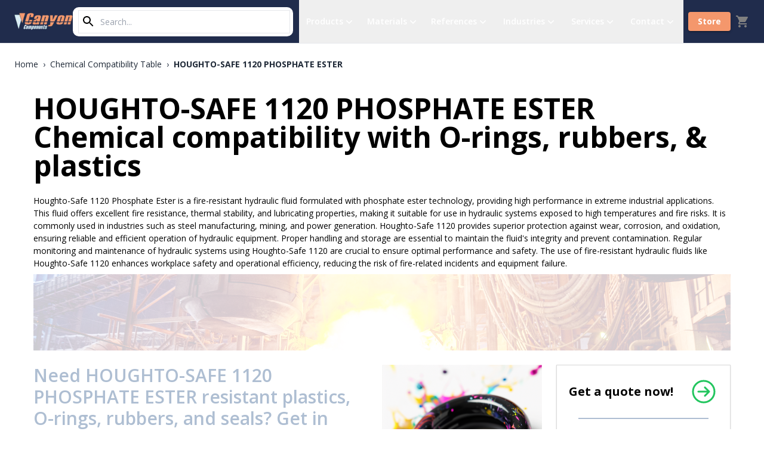

--- FILE ---
content_type: text/html; charset=utf-8
request_url: https://www.canyoncomponents.com/chem/houghto-safe-1120-phosphate-ester
body_size: 10851
content:
<!DOCTYPE html><html lang="en"><head><meta charSet="utf-8"/><meta name="viewport" content="width=device-width"/><title>HOUGHTO-SAFE 1120 PHOSPHATE ESTER<!-- --> | Canyon Components</title><meta property="og:site_name" content="Canyon Components"/><meta name="og:image" content="https://www.canyoncomponents.com/downloads/Pub/img/grphx/Logo/Canyon%20Components%20Official%20Logo.png"/><meta name="og:title" content="HOUGHTO-SAFE 1120 PHOSPHATE ESTER | Canyon Components"/><meta name="description" content="Houghto-Safe 1120 Phosphate Ester is a fire-resistant hydraulic fluid formulated with phosphate ester technology, providing high performance in extreme industrial applications. This fluid offers excellent fire resistance, thermal stability, and lubricating properties, making it suitable for use in hydraulic systems exposed to high temperatures and fire risks. It is commonly used in industries such as steel manufacturing, mining, and power generation. Houghto-Safe 1120 provides superior protection against wear, corrosion, and oxidation, ensuring reliable and efficient operation of hydraulic equipment. Proper handling and storage are essential to maintain the fluid&#x27;s integrity and prevent contamination. Regular monitoring and maintenance of hydraulic systems using Houghto-Safe 1120 are crucial to ensure optimal performance and safety. The use of fire-resistant hydraulic fluids like Houghto-Safe 1120 enhances workplace safety and operational efficiency, reducing the risk of fire-related incidents and equipment failure."/><meta name="og:description" content="Houghto-Safe 1120 Phosphate Ester is a fire-resistant hydraulic fluid formulated with phosphate ester technology, providing high performance in extreme industrial applications. This fluid offers excellent fire resistance, thermal stability, and lubricating properties, making it suitable for use in hydraulic systems exposed to high temperatures and fire risks. It is commonly used in industries such as steel manufacturing, mining, and power generation. Houghto-Safe 1120 provides superior protection against wear, corrosion, and oxidation, ensuring reliable and efficient operation of hydraulic equipment. Proper handling and storage are essential to maintain the fluid&#x27;s integrity and prevent contamination. Regular monitoring and maintenance of hydraulic systems using Houghto-Safe 1120 are crucial to ensure optimal performance and safety. The use of fire-resistant hydraulic fluids like Houghto-Safe 1120 enhances workplace safety and operational efficiency, reducing the risk of fire-related incidents and equipment failure."/><link rel="canonical" href="https://www.canyoncomponents.com/chem/houghto-safe-1120-phosphate-ester"/><meta name="next-head-count" content="9"/><meta name="emotion-insertion-point" content=""/><style data-emotion="mui "></style><link rel="preconnect" href="https://search.canyoncomponents.com"/><link rel="preconnect" href="https://hammerhead-app-gu4zh.ondigitalocean.app"/><link rel="preconnect" href="https://api.canyoncomponents.com"/><link rel="preload" href="/_next/static/media/e807dee2426166ad-s.p.woff2" as="font" type="font/woff2" crossorigin="anonymous" data-next-font="size-adjust"/><link rel="preload" href="/_next/static/css/e86ba702305a539c.css" as="style"/><link rel="stylesheet" href="/_next/static/css/e86ba702305a539c.css" data-n-g=""/><link rel="preload" href="/_next/static/css/cd126f66bf5f788f.css" as="style"/><link rel="stylesheet" href="/_next/static/css/cd126f66bf5f788f.css" data-n-p=""/><noscript data-n-css=""></noscript><script defer="" nomodule="" src="/_next/static/chunks/polyfills-42372ed130431b0a.js"></script><script src="/_next/static/chunks/webpack-8bbd53bf7ac3afce.js" defer=""></script><script src="/_next/static/chunks/framework-da562f2429c45df0.js" defer=""></script><script src="/_next/static/chunks/main-2aaa06c12ef331de.js" defer=""></script><script src="/_next/static/chunks/pages/_app-d8681fd966d20c0b.js" defer=""></script><script src="/_next/static/chunks/7547-9a901d31d472b853.js" defer=""></script><script src="/_next/static/chunks/pages/chem/%5Bslug%5D-f42cb1b0eb653908.js" defer=""></script><script src="/_next/static/ANILIm4JbvsAybUqXNcZ8/_buildManifest.js" defer=""></script><script src="/_next/static/ANILIm4JbvsAybUqXNcZ8/_ssgManifest.js" defer=""></script><style data-emotion="css-global 0"></style><style data-emotion="css-global mrv0yi">html{-webkit-font-smoothing:antialiased;-moz-osx-font-smoothing:grayscale;box-sizing:border-box;-webkit-text-size-adjust:100%;}*,*::before,*::after{box-sizing:inherit;}strong,b{font-weight:700;}body{margin:0;color:#1F2937;font-size:14px;font-family:'__Open_Sans_2fad4c','__Open_Sans_Fallback_2fad4c';font-weight:400;line-height:1.5;background-color:#fff;}@media print{body{background-color:#fff;}}body::backdrop{background-color:#fff;}.cc-ul{list-style-type:disc!important;}.cc-ol{list-style-type:decimal!important;}.cc-a:link{color:#0000EE!important;}.cc-a:visited{color:#551A8B!important;}.cc-a:hover{color:#0000EE!important;-webkit-text-decoration:underline!important;text-decoration:underline!important;}.cc-a:active{color:#EE0000!important;-webkit-text-decoration:underline!important;text-decoration:underline!important;}</style><style data-emotion="css vubbuv um19vb 10u40kp ux8d1h 1rzb3uu xyo9ir 1t4gy6t 1lganls 4wajcr nhb8h9 1m8yhn4 3mf706 arf5qw 1q5hgi3 1v8yqi0 u0g51i 10lryic ollrqj hqw408 1d37nb4 sxov49 10ajkiw 1is1ban 1h77wgb a9ga97 u9brq 7e2bl1 o1bt5v 16r1ll6 4v9257 1yxmbwk qtwzyc">.css-vubbuv{-webkit-user-select:none;-moz-user-select:none;-ms-user-select:none;user-select:none;width:1em;height:1em;display:inline-block;fill:currentColor;-webkit-flex-shrink:0;-ms-flex-negative:0;flex-shrink:0;-webkit-transition:fill 200ms cubic-bezier(0.4, 0, 0.2, 1) 0ms;transition:fill 200ms cubic-bezier(0.4, 0, 0.2, 1) 0ms;font-size:1.5rem;}.css-um19vb{position:fixed;display:-webkit-box;display:-webkit-flex;display:-ms-flexbox;display:flex;-webkit-align-items:center;-webkit-box-align:center;-ms-flex-align:center;align-items:center;-webkit-box-pack:center;-ms-flex-pack:center;-webkit-justify-content:center;justify-content:center;right:0;bottom:0;top:0;left:0;background-color:rgba(0, 0, 0, 0.5);-webkit-tap-highlight-color:transparent;}.css-10u40kp{display:-webkit-inline-box;display:-webkit-inline-flex;display:-ms-inline-flexbox;display:inline-flex;-webkit-align-items:center;-webkit-box-align:center;-ms-flex-align:center;align-items:center;-webkit-box-pack:center;-ms-flex-pack:center;-webkit-justify-content:center;justify-content:center;position:relative;box-sizing:border-box;-webkit-tap-highlight-color:transparent;background-color:transparent;outline:0;border:0;margin:0;border-radius:0;padding:0;cursor:pointer;-webkit-user-select:none;-moz-user-select:none;-ms-user-select:none;user-select:none;vertical-align:middle;-moz-appearance:none;-webkit-appearance:none;-webkit-text-decoration:none;text-decoration:none;color:inherit;font-family:'__Open_Sans_2fad4c','__Open_Sans_Fallback_2fad4c';font-weight:500;font-size:0.875rem;line-height:1.75;text-transform:uppercase;min-width:64px;padding:6px 16px;border-radius:4px;-webkit-transition:background-color 250ms cubic-bezier(0.4, 0, 0.2, 1) 0ms,box-shadow 250ms cubic-bezier(0.4, 0, 0.2, 1) 0ms,border-color 250ms cubic-bezier(0.4, 0, 0.2, 1) 0ms,color 250ms cubic-bezier(0.4, 0, 0.2, 1) 0ms;transition:background-color 250ms cubic-bezier(0.4, 0, 0.2, 1) 0ms,box-shadow 250ms cubic-bezier(0.4, 0, 0.2, 1) 0ms,border-color 250ms cubic-bezier(0.4, 0, 0.2, 1) 0ms,color 250ms cubic-bezier(0.4, 0, 0.2, 1) 0ms;color:#FFFFFF;background-color:#1F2937;box-shadow:0px 3px 1px -2px rgba(0,0,0,0.2),0px 2px 2px 0px rgba(0,0,0,0.14),0px 1px 5px 0px rgba(0,0,0,0.12);}.css-10u40kp::-moz-focus-inner{border-style:none;}.css-10u40kp.Mui-disabled{pointer-events:none;cursor:default;}@media print{.css-10u40kp{-webkit-print-color-adjust:exact;color-adjust:exact;}}.css-10u40kp:hover{-webkit-text-decoration:none;text-decoration:none;background-color:#2F3E55;box-shadow:0px 2px 4px -1px rgba(0,0,0,0.2),0px 4px 5px 0px rgba(0,0,0,0.14),0px 1px 10px 0px rgba(0,0,0,0.12);}@media (hover: none){.css-10u40kp:hover{background-color:#1F2937;}}.css-10u40kp:active{box-shadow:0px 5px 5px -3px rgba(0,0,0,0.2),0px 8px 10px 1px rgba(0,0,0,0.14),0px 3px 14px 2px rgba(0,0,0,0.12);}.css-10u40kp.Mui-focusVisible{box-shadow:0px 3px 5px -1px rgba(0,0,0,0.2),0px 6px 10px 0px rgba(0,0,0,0.14),0px 1px 18px 0px rgba(0,0,0,0.12);}.css-10u40kp.Mui-disabled{color:rgba(0, 0, 0, 0.26);box-shadow:none;background-color:rgba(0, 0, 0, 0.12);}.css-ux8d1h{margin:0;font-size:14px;font-family:'__Open_Sans_2fad4c','__Open_Sans_Fallback_2fad4c';font-weight:400;line-height:1.43;text-transform:none;font-size:18px;font-weight:700;}.css-1rzb3uu{position:relative;display:-webkit-inline-box;display:-webkit-inline-flex;display:-ms-inline-flexbox;display:inline-flex;vertical-align:middle;-webkit-flex-shrink:0;-ms-flex-negative:0;flex-shrink:0;}.css-xyo9ir{-webkit-user-select:none;-moz-user-select:none;-ms-user-select:none;user-select:none;width:1em;height:1em;display:inline-block;fill:currentColor;-webkit-flex-shrink:0;-ms-flex-negative:0;flex-shrink:0;-webkit-transition:fill 200ms cubic-bezier(0.4, 0, 0.2, 1) 0ms;transition:fill 200ms cubic-bezier(0.4, 0, 0.2, 1) 0ms;font-size:1.5rem;color:gray;}.css-1t4gy6t{display:-webkit-box;display:-webkit-flex;display:-ms-flexbox;display:flex;-webkit-flex-direction:row;-ms-flex-direction:row;flex-direction:row;-webkit-box-flex-wrap:wrap;-webkit-flex-wrap:wrap;-ms-flex-wrap:wrap;flex-wrap:wrap;-webkit-box-pack:center;-ms-flex-pack:center;-webkit-justify-content:center;justify-content:center;-webkit-align-content:center;-ms-flex-line-pack:center;align-content:center;-webkit-align-items:center;-webkit-box-align:center;-ms-flex-align:center;align-items:center;position:absolute;box-sizing:border-box;font-family:'__Open_Sans_2fad4c','__Open_Sans_Fallback_2fad4c';font-weight:500;font-size:0.75rem;min-width:20px;line-height:1;padding:0 6px;height:20px;border-radius:10px;z-index:1;-webkit-transition:-webkit-transform 225ms cubic-bezier(0.4, 0, 0.2, 1) 0ms;transition:transform 225ms cubic-bezier(0.4, 0, 0.2, 1) 0ms;background-color:#1F2937;color:#FFFFFF;top:0;right:0;-webkit-transform:scale(1) translate(50%, -50%);-moz-transform:scale(1) translate(50%, -50%);-ms-transform:scale(1) translate(50%, -50%);transform:scale(1) translate(50%, -50%);transform-origin:100% 0%;-webkit-transition:-webkit-transform 195ms cubic-bezier(0.4, 0, 0.2, 1) 0ms;transition:transform 195ms cubic-bezier(0.4, 0, 0.2, 1) 0ms;}.css-1t4gy6t.MuiBadge-invisible{-webkit-transform:scale(0) translate(50%, -50%);-moz-transform:scale(0) translate(50%, -50%);-ms-transform:scale(0) translate(50%, -50%);transform:scale(0) translate(50%, -50%);}.css-1lganls{margin-top:24px;margin-bottom:24px;padding-left:24px;padding-right:24px;}.css-4wajcr{margin:0;font-size:14px;font-family:'__Open_Sans_2fad4c','__Open_Sans_Fallback_2fad4c';font-weight:400;line-height:1.5;color:#242F40;}.css-nhb8h9{display:-webkit-box;display:-webkit-flex;display:-ms-flexbox;display:flex;-webkit-box-flex-wrap:wrap;-webkit-flex-wrap:wrap;-ms-flex-wrap:wrap;flex-wrap:wrap;-webkit-align-items:center;-webkit-box-align:center;-ms-flex-align:center;align-items:center;padding:0;margin:0;list-style:none;}.css-1m8yhn4{margin:0;font:inherit;color:inherit;-webkit-text-decoration:none;text-decoration:none;color:inherit;-webkit-text-decoration:none;text-decoration:none;color:#1F2937;}.css-1m8yhn4:hover{-webkit-text-decoration:underline;text-decoration:underline;}.css-1m8yhn4:hover{color:#1F2937;}.css-3mf706{display:-webkit-box;display:-webkit-flex;display:-ms-flexbox;display:flex;-webkit-user-select:none;-moz-user-select:none;-ms-user-select:none;user-select:none;margin-left:8px;margin-right:8px;}.css-arf5qw{margin:0;font-size:14px;font-family:'__Open_Sans_2fad4c','__Open_Sans_Fallback_2fad4c';font-weight:400;line-height:1.5;color:#1F2937;font-weight:700;text-transform:capitalize;}.css-1q5hgi3{margin:0;font-family:'__Open_Sans_2fad4c','__Open_Sans_Fallback_2fad4c';font-weight:300;font-size:6rem;line-height:1.167;font-size:3rem;line-height:1;font-weight:700;padding-bottom:1.5rem;}.css-1v8yqi0{display:-webkit-inline-box;display:-webkit-inline-flex;display:-ms-inline-flexbox;display:inline-flex;-webkit-align-items:center;-webkit-box-align:center;-ms-flex-align:center;align-items:center;-webkit-box-pack:center;-ms-flex-pack:center;-webkit-justify-content:center;justify-content:center;position:relative;box-sizing:border-box;-webkit-tap-highlight-color:transparent;background-color:transparent;outline:0;border:0;margin:0;border-radius:0;padding:0;cursor:pointer;-webkit-user-select:none;-moz-user-select:none;-ms-user-select:none;user-select:none;vertical-align:middle;-moz-appearance:none;-webkit-appearance:none;-webkit-text-decoration:none;text-decoration:none;color:inherit;font-family:'__Open_Sans_2fad4c','__Open_Sans_Fallback_2fad4c';font-weight:500;font-size:0.8125rem;line-height:1.75;text-transform:uppercase;min-width:64px;padding:4px 10px;border-radius:4px;-webkit-transition:background-color 250ms cubic-bezier(0.4, 0, 0.2, 1) 0ms,box-shadow 250ms cubic-bezier(0.4, 0, 0.2, 1) 0ms,border-color 250ms cubic-bezier(0.4, 0, 0.2, 1) 0ms,color 250ms cubic-bezier(0.4, 0, 0.2, 1) 0ms;transition:background-color 250ms cubic-bezier(0.4, 0, 0.2, 1) 0ms,box-shadow 250ms cubic-bezier(0.4, 0, 0.2, 1) 0ms,border-color 250ms cubic-bezier(0.4, 0, 0.2, 1) 0ms,color 250ms cubic-bezier(0.4, 0, 0.2, 1) 0ms;color:#FFFFFF;background-color:#1F2937;box-shadow:0px 3px 1px -2px rgba(0,0,0,0.2),0px 2px 2px 0px rgba(0,0,0,0.14),0px 1px 5px 0px rgba(0,0,0,0.12);padding:0.5 rem;}.css-1v8yqi0::-moz-focus-inner{border-style:none;}.css-1v8yqi0.Mui-disabled{pointer-events:none;cursor:default;}@media print{.css-1v8yqi0{-webkit-print-color-adjust:exact;color-adjust:exact;}}.css-1v8yqi0:hover{-webkit-text-decoration:none;text-decoration:none;background-color:#2F3E55;box-shadow:0px 2px 4px -1px rgba(0,0,0,0.2),0px 4px 5px 0px rgba(0,0,0,0.14),0px 1px 10px 0px rgba(0,0,0,0.12);}@media (hover: none){.css-1v8yqi0:hover{background-color:#1F2937;}}.css-1v8yqi0:active{box-shadow:0px 5px 5px -3px rgba(0,0,0,0.2),0px 8px 10px 1px rgba(0,0,0,0.14),0px 3px 14px 2px rgba(0,0,0,0.12);}.css-1v8yqi0.Mui-focusVisible{box-shadow:0px 3px 5px -1px rgba(0,0,0,0.2),0px 6px 10px 0px rgba(0,0,0,0.14),0px 1px 18px 0px rgba(0,0,0,0.12);}.css-1v8yqi0.Mui-disabled{color:rgba(0, 0, 0, 0.26);box-shadow:none;background-color:rgba(0, 0, 0, 0.12);}@media (min-width:0px){.css-1v8yqi0{margin:0px;}}@media (min-width:600px){.css-1v8yqi0{margin:0.5rem;}}.css-u0g51i{display:inherit;margin-right:8px;margin-left:-2px;}.css-u0g51i>*:nth-of-type(1){font-size:18px;}.css-10lryic{-webkit-user-select:none;-moz-user-select:none;-ms-user-select:none;user-select:none;width:1em;height:1em;display:inline-block;fill:currentColor;-webkit-flex-shrink:0;-ms-flex-negative:0;flex-shrink:0;-webkit-transition:fill 200ms cubic-bezier(0.4, 0, 0.2, 1) 0ms;transition:fill 200ms cubic-bezier(0.4, 0, 0.2, 1) 0ms;font-size:1.5rem;width:30px;height:30px;}.css-ollrqj{margin:0;font-size:14px;font-family:'__Open_Sans_2fad4c','__Open_Sans_Fallback_2fad4c';font-weight:400;line-height:1.43;text-transform:capitalize;font-weight:700;font-size:1rem;}.css-hqw408{display:inherit;margin-right:-2px;margin-left:8px;}.css-hqw408>*:nth-of-type(1){font-size:18px;}.css-1d37nb4{display:-webkit-inline-box;display:-webkit-inline-flex;display:-ms-inline-flexbox;display:inline-flex;-webkit-align-items:center;-webkit-box-align:center;-ms-flex-align:center;align-items:center;-webkit-box-pack:center;-ms-flex-pack:center;-webkit-justify-content:center;justify-content:center;position:relative;box-sizing:border-box;-webkit-tap-highlight-color:transparent;background-color:transparent;outline:0;border:0;margin:0;border-radius:0;padding:0;cursor:pointer;-webkit-user-select:none;-moz-user-select:none;-ms-user-select:none;user-select:none;vertical-align:middle;-moz-appearance:none;-webkit-appearance:none;-webkit-text-decoration:none;text-decoration:none;color:inherit;font-family:'__Open_Sans_2fad4c','__Open_Sans_Fallback_2fad4c';font-weight:500;font-size:0.875rem;line-height:1.75;text-transform:uppercase;min-width:64px;padding:6px 16px;border-radius:4px;-webkit-transition:background-color 250ms cubic-bezier(0.4, 0, 0.2, 1) 0ms,box-shadow 250ms cubic-bezier(0.4, 0, 0.2, 1) 0ms,border-color 250ms cubic-bezier(0.4, 0, 0.2, 1) 0ms,color 250ms cubic-bezier(0.4, 0, 0.2, 1) 0ms;transition:background-color 250ms cubic-bezier(0.4, 0, 0.2, 1) 0ms,box-shadow 250ms cubic-bezier(0.4, 0, 0.2, 1) 0ms,border-color 250ms cubic-bezier(0.4, 0, 0.2, 1) 0ms,color 250ms cubic-bezier(0.4, 0, 0.2, 1) 0ms;color:#FFFFFF;background-color:#1F2937;box-shadow:0px 3px 1px -2px rgba(0,0,0,0.2),0px 2px 2px 0px rgba(0,0,0,0.14),0px 1px 5px 0px rgba(0,0,0,0.12);s:unset;}.css-1d37nb4::-moz-focus-inner{border-style:none;}.css-1d37nb4.Mui-disabled{pointer-events:none;cursor:default;}@media print{.css-1d37nb4{-webkit-print-color-adjust:exact;color-adjust:exact;}}.css-1d37nb4:hover{-webkit-text-decoration:none;text-decoration:none;background-color:#2F3E55;box-shadow:0px 2px 4px -1px rgba(0,0,0,0.2),0px 4px 5px 0px rgba(0,0,0,0.14),0px 1px 10px 0px rgba(0,0,0,0.12);}@media (hover: none){.css-1d37nb4:hover{background-color:#1F2937;}}.css-1d37nb4:active{box-shadow:0px 5px 5px -3px rgba(0,0,0,0.2),0px 8px 10px 1px rgba(0,0,0,0.14),0px 3px 14px 2px rgba(0,0,0,0.12);}.css-1d37nb4.Mui-focusVisible{box-shadow:0px 3px 5px -1px rgba(0,0,0,0.2),0px 6px 10px 0px rgba(0,0,0,0.14),0px 1px 18px 0px rgba(0,0,0,0.12);}.css-1d37nb4.Mui-disabled{color:rgba(0, 0, 0, 0.26);box-shadow:none;background-color:rgba(0, 0, 0, 0.12);}@media (min-width:0px){.css-1d37nb4{width:80%;}}@media (min-width:900px){.css-1d37nb4{width:unset;}}@media (min-width:1200px){.css-1d37nb4{width:unset;}}@media (min-width:1536px){.css-1d37nb4{width:unset;}}.css-sxov49{margin:0;font-size:14px;font-family:'__Open_Sans_2fad4c','__Open_Sans_Fallback_2fad4c';font-weight:400;line-height:1.43;text-transform:none;font-weight:700;display:-webkit-box;display:-webkit-flex;display:-ms-flexbox;display:flex;-webkit-align-items:center;-webkit-box-align:center;-ms-flex-align:center;align-items:center;gap:0.5rem;}.css-10ajkiw{background-color:#222935;margin-bottom:0px;}.css-1is1ban{width:100%;margin-left:auto;box-sizing:border-box;margin-right:auto;display:block;padding-left:16px;padding-right:16px;color:white;overflow:hidden;}@media (min-width:600px){.css-1is1ban{padding-left:24px;padding-right:24px;}}@media (min-width:1200px){.css-1is1ban{max-width:1200px;}}@media (min-width:0px){.css-1is1ban{padding-top:32px;padding-bottom:32px;}}@media (min-width:600px){.css-1is1ban{padding-top:80px;padding-bottom:80px;}}.css-1h77wgb{box-sizing:border-box;display:-webkit-box;display:-webkit-flex;display:-ms-flexbox;display:flex;-webkit-box-flex-wrap:wrap;-webkit-flex-wrap:wrap;-ms-flex-wrap:wrap;flex-wrap:wrap;width:100%;-webkit-flex-direction:row;-ms-flex-direction:row;flex-direction:row;margin-top:-24px;width:calc(100% + 24px);margin-left:-24px;}.css-1h77wgb>.MuiGrid-item{padding-top:24px;}.css-1h77wgb>.MuiGrid-item{padding-left:24px;}.css-a9ga97{box-sizing:border-box;margin:0;-webkit-flex-direction:row;-ms-flex-direction:row;flex-direction:row;-webkit-flex-basis:100%;-ms-flex-preferred-size:100%;flex-basis:100%;-webkit-box-flex:0;-webkit-flex-grow:0;-ms-flex-positive:0;flex-grow:0;max-width:100%;}@media (min-width:600px){.css-a9ga97{-webkit-flex-basis:50%;-ms-flex-preferred-size:50%;flex-basis:50%;-webkit-box-flex:0;-webkit-flex-grow:0;-ms-flex-positive:0;flex-grow:0;max-width:50%;}}@media (min-width:900px){.css-a9ga97{-webkit-flex-basis:50%;-ms-flex-preferred-size:50%;flex-basis:50%;-webkit-box-flex:0;-webkit-flex-grow:0;-ms-flex-positive:0;flex-grow:0;max-width:50%;}}@media (min-width:1200px){.css-a9ga97{-webkit-flex-basis:41.666667%;-ms-flex-preferred-size:41.666667%;flex-basis:41.666667%;-webkit-box-flex:0;-webkit-flex-grow:0;-ms-flex-positive:0;flex-grow:0;max-width:41.666667%;}}@media (min-width:1536px){.css-a9ga97{-webkit-flex-basis:41.666667%;-ms-flex-preferred-size:41.666667%;flex-basis:41.666667%;-webkit-box-flex:0;-webkit-flex-grow:0;-ms-flex-positive:0;flex-grow:0;max-width:41.666667%;}}.css-u9brq{font-size:14px;font-weight:400;}.css-7e2bl1{box-sizing:border-box;margin:0;-webkit-flex-direction:row;-ms-flex-direction:row;flex-direction:row;-webkit-flex-basis:100%;-ms-flex-preferred-size:100%;flex-basis:100%;-webkit-box-flex:0;-webkit-flex-grow:0;-ms-flex-positive:0;flex-grow:0;max-width:100%;}@media (min-width:600px){.css-7e2bl1{-webkit-flex-basis:50%;-ms-flex-preferred-size:50%;flex-basis:50%;-webkit-box-flex:0;-webkit-flex-grow:0;-ms-flex-positive:0;flex-grow:0;max-width:50%;}}@media (min-width:900px){.css-7e2bl1{-webkit-flex-basis:50%;-ms-flex-preferred-size:50%;flex-basis:50%;-webkit-box-flex:0;-webkit-flex-grow:0;-ms-flex-positive:0;flex-grow:0;max-width:50%;}}@media (min-width:1200px){.css-7e2bl1{-webkit-flex-basis:16.666667%;-ms-flex-preferred-size:16.666667%;flex-basis:16.666667%;-webkit-box-flex:0;-webkit-flex-grow:0;-ms-flex-positive:0;flex-grow:0;max-width:16.666667%;}}@media (min-width:1536px){.css-7e2bl1{-webkit-flex-basis:16.666667%;-ms-flex-preferred-size:16.666667%;flex-basis:16.666667%;-webkit-box-flex:0;-webkit-flex-grow:0;-ms-flex-positive:0;flex-grow:0;max-width:16.666667%;}}.css-o1bt5v{font-size:18px;line-height:1;font-weight:600;margin-bottom:12px;}.css-16r1ll6{border-radius:4px;font-size:14px;display:block;cursor:pointer;position:relative;padding:0.3rem 0rem;color:#9e9e9e;}.css-16r1ll6:hover{color:#f5f5f5;}.css-4v9257{box-sizing:border-box;margin:0;-webkit-flex-direction:row;-ms-flex-direction:row;flex-direction:row;-webkit-flex-basis:100%;-ms-flex-preferred-size:100%;flex-basis:100%;-webkit-box-flex:0;-webkit-flex-grow:0;-ms-flex-positive:0;flex-grow:0;max-width:100%;}@media (min-width:600px){.css-4v9257{-webkit-flex-basis:50%;-ms-flex-preferred-size:50%;flex-basis:50%;-webkit-box-flex:0;-webkit-flex-grow:0;-ms-flex-positive:0;flex-grow:0;max-width:50%;}}@media (min-width:900px){.css-4v9257{-webkit-flex-basis:50%;-ms-flex-preferred-size:50%;flex-basis:50%;-webkit-box-flex:0;-webkit-flex-grow:0;-ms-flex-positive:0;flex-grow:0;max-width:50%;}}@media (min-width:1200px){.css-4v9257{-webkit-flex-basis:25%;-ms-flex-preferred-size:25%;flex-basis:25%;-webkit-box-flex:0;-webkit-flex-grow:0;-ms-flex-positive:0;flex-grow:0;max-width:25%;}}@media (min-width:1536px){.css-4v9257{-webkit-flex-basis:25%;-ms-flex-preferred-size:25%;flex-basis:25%;-webkit-box-flex:0;-webkit-flex-grow:0;-ms-flex-positive:0;flex-grow:0;max-width:25%;}}.css-1yxmbwk{display:-webkit-inline-box;display:-webkit-inline-flex;display:-ms-inline-flexbox;display:inline-flex;-webkit-align-items:center;-webkit-box-align:center;-ms-flex-align:center;align-items:center;-webkit-box-pack:center;-ms-flex-pack:center;-webkit-justify-content:center;justify-content:center;position:relative;box-sizing:border-box;-webkit-tap-highlight-color:transparent;background-color:transparent;outline:0;border:0;margin:0;border-radius:0;padding:0;cursor:pointer;-webkit-user-select:none;-moz-user-select:none;-ms-user-select:none;user-select:none;vertical-align:middle;-moz-appearance:none;-webkit-appearance:none;-webkit-text-decoration:none;text-decoration:none;color:inherit;text-align:center;-webkit-flex:0 0 auto;-ms-flex:0 0 auto;flex:0 0 auto;font-size:1.5rem;padding:8px;border-radius:50%;overflow:visible;color:rgba(0, 0, 0, 0.54);-webkit-transition:background-color 150ms cubic-bezier(0.4, 0, 0.2, 1) 0ms;transition:background-color 150ms cubic-bezier(0.4, 0, 0.2, 1) 0ms;}.css-1yxmbwk::-moz-focus-inner{border-style:none;}.css-1yxmbwk.Mui-disabled{pointer-events:none;cursor:default;}@media print{.css-1yxmbwk{-webkit-print-color-adjust:exact;color-adjust:exact;}}.css-1yxmbwk:hover{background-color:rgba(0, 0, 0, 0.04);}@media (hover: none){.css-1yxmbwk:hover{background-color:transparent;}}.css-1yxmbwk.Mui-disabled{background-color:transparent;color:rgba(0, 0, 0, 0.26);}.css-qtwzyc{display:-webkit-inline-box;display:-webkit-inline-flex;display:-ms-inline-flexbox;display:inline-flex;-webkit-align-items:center;-webkit-box-align:center;-ms-flex-align:center;align-items:center;-webkit-box-pack:center;-ms-flex-pack:center;-webkit-justify-content:center;justify-content:center;position:relative;box-sizing:border-box;-webkit-tap-highlight-color:transparent;background-color:transparent;outline:0;border:0;margin:0;border-radius:0;padding:0;cursor:pointer;-webkit-user-select:none;-moz-user-select:none;-ms-user-select:none;user-select:none;vertical-align:middle;-moz-appearance:none;-webkit-appearance:none;-webkit-text-decoration:none;text-decoration:none;color:inherit;font-family:'__Open_Sans_2fad4c','__Open_Sans_Fallback_2fad4c';font-weight:500;font-size:0.875rem;line-height:1.75;text-transform:uppercase;min-width:64px;padding:6px 16px;border-radius:4px;-webkit-transition:background-color 250ms cubic-bezier(0.4, 0, 0.2, 1) 0ms,box-shadow 250ms cubic-bezier(0.4, 0, 0.2, 1) 0ms,border-color 250ms cubic-bezier(0.4, 0, 0.2, 1) 0ms,color 250ms cubic-bezier(0.4, 0, 0.2, 1) 0ms;transition:background-color 250ms cubic-bezier(0.4, 0, 0.2, 1) 0ms,box-shadow 250ms cubic-bezier(0.4, 0, 0.2, 1) 0ms,border-color 250ms cubic-bezier(0.4, 0, 0.2, 1) 0ms,color 250ms cubic-bezier(0.4, 0, 0.2, 1) 0ms;color:#FFFFFF;background-color:#1F2937;box-shadow:0px 3px 1px -2px rgba(0,0,0,0.2),0px 2px 2px 0px rgba(0,0,0,0.14),0px 1px 5px 0px rgba(0,0,0,0.12);width:100%;}.css-qtwzyc::-moz-focus-inner{border-style:none;}.css-qtwzyc.Mui-disabled{pointer-events:none;cursor:default;}@media print{.css-qtwzyc{-webkit-print-color-adjust:exact;color-adjust:exact;}}.css-qtwzyc:hover{-webkit-text-decoration:none;text-decoration:none;background-color:#2F3E55;box-shadow:0px 2px 4px -1px rgba(0,0,0,0.2),0px 4px 5px 0px rgba(0,0,0,0.14),0px 1px 10px 0px rgba(0,0,0,0.12);}@media (hover: none){.css-qtwzyc:hover{background-color:#1F2937;}}.css-qtwzyc:active{box-shadow:0px 5px 5px -3px rgba(0,0,0,0.2),0px 8px 10px 1px rgba(0,0,0,0.14),0px 3px 14px 2px rgba(0,0,0,0.12);}.css-qtwzyc.Mui-focusVisible{box-shadow:0px 3px 5px -1px rgba(0,0,0,0.2),0px 6px 10px 0px rgba(0,0,0,0.14),0px 1px 18px 0px rgba(0,0,0,0.12);}.css-qtwzyc.Mui-disabled{color:rgba(0, 0, 0, 0.26);box-shadow:none;background-color:rgba(0, 0, 0, 0.12);}</style></head><body><div id="__next"><div style="display:flex;flex-direction:column;min-height:100vh"><header class="p-4 md:p-0 border-b md:px-6 bg-[#202c4c]"><div class="flex flex-row gap-2 w-full items-center"><div class="flex flex-row items-center gap-4 w-full"><a class="relative" href="/"><img alt="canyon components logo" loading="lazy" width="120" height="80" decoding="async" data-nimg="1" class="Header_logo__oTnlE" style="color:transparent" srcSet="/_next/image?url=https%3A%2F%2Fwww.canyoncomponents.com%2Fdownloads%2FPub%2Fimg%2Fgrphx%2FLogo%2Fweb-logo.png&amp;w=128&amp;q=75 1x, /_next/image?url=https%3A%2F%2Fwww.canyoncomponents.com%2Fdownloads%2FPub%2Fimg%2Fgrphx%2FLogo%2Fweb-logo.png&amp;w=256&amp;q=75 2x" src="/_next/image?url=https%3A%2F%2Fwww.canyoncomponents.com%2Fdownloads%2FPub%2Fimg%2Fgrphx%2FLogo%2Fweb-logo.png&amp;w=256&amp;q=75"/></a><form class="Header_searchForm__QWufA"><div class="ml-1 w-full flex flex-row gap-1 border items-center"><div class="ml-1"><svg class="MuiSvgIcon-root MuiSvgIcon-fontSizeMedium css-vubbuv" focusable="false" aria-hidden="true" viewBox="0 0 24 24" data-testid="SearchIcon"><path d="M15.5 14h-.79l-.28-.27C15.41 12.59 16 11.11 16 9.5 16 5.91 13.09 3 9.5 3S3 5.91 3 9.5 5.91 16 9.5 16c1.61 0 3.09-.59 4.23-1.57l.27.28v.79l5 4.99L20.49 19zm-6 0C7.01 14 5 11.99 5 9.5S7.01 5 9.5 5 14 7.01 14 9.5 11.99 14 9.5 14"></path></svg></div><input type="text" class="p-2 w-full focus:outline-none" placeholder="Search..." value=""/></div><button class="Header_btn__IOoiT !hidden"><svg class="MuiSvgIcon-root MuiSvgIcon-fontSizeMedium css-vubbuv" focusable="false" aria-hidden="true" viewBox="0 0 24 24" data-testid="CloseIcon"><path d="M19 6.41 17.59 5 12 10.59 6.41 5 5 6.41 10.59 12 5 17.59 6.41 19 12 13.41 17.59 19 19 17.59 13.41 12z"></path></svg></button></form><div aria-hidden="true" class="MuiBackdrop-root z-10 css-um19vb" style="opacity:0;visibility:hidden" data-testid="backdrop"></div></div><div class="flex flex-row items-center"><div><div data-headlessui-state=""><div><button class="z-20 px-3 py-6 inline-flex items-center gap-x-1 text-sm font-semibold leading-6 text-white focus:outline-none" type="button" aria-expanded="false" data-headlessui-state="">Products<svg xmlns="http://www.w3.org/2000/svg" viewBox="0 0 20 20" fill="currentColor" aria-hidden="true" data-slot="icon" class="h-5 w-5"><path fill-rule="evenodd" d="M5.22 8.22a.75.75 0 0 1 1.06 0L10 11.94l3.72-3.72a.75.75 0 1 1 1.06 1.06l-4.25 4.25a.75.75 0 0 1-1.06 0L5.22 9.28a.75.75 0 0 1 0-1.06Z" clip-rule="evenodd"></path></svg></button></div></div><span hidden="" style="position:fixed;top:1px;left:1px;width:1px;height:0;padding:0;margin:-1px;overflow:hidden;clip:rect(0, 0, 0, 0);white-space:nowrap;border-width:0;display:none"></span></div><div><div data-headlessui-state=""><div><button class="py-6 px-2  z-20 inline-flex items-center gap-x-1 text-sm font-semibold leading-6 text-white focus:outline-none" type="button" aria-expanded="false" data-headlessui-state="">Materials<svg xmlns="http://www.w3.org/2000/svg" viewBox="0 0 20 20" fill="currentColor" aria-hidden="true" data-slot="icon" class="h-5 w-5"><path fill-rule="evenodd" d="M5.22 8.22a.75.75 0 0 1 1.06 0L10 11.94l3.72-3.72a.75.75 0 1 1 1.06 1.06l-4.25 4.25a.75.75 0 0 1-1.06 0L5.22 9.28a.75.75 0 0 1 0-1.06Z" clip-rule="evenodd"></path></svg></button></div></div><span hidden="" style="position:fixed;top:1px;left:1px;width:1px;height:0;padding:0;margin:-1px;overflow:hidden;clip:rect(0, 0, 0, 0);white-space:nowrap;border-width:0;display:none"></span></div><div><div data-headlessui-state=""><div><button class="py-6 px-3 z-20 inline-flex items-center gap-x-1 text-sm font-semibold leading-6 text-white focus:outline-none" type="button" aria-expanded="false" data-headlessui-state="">References<svg xmlns="http://www.w3.org/2000/svg" viewBox="0 0 20 20" fill="currentColor" aria-hidden="true" data-slot="icon" class="h-5 w-5"><path fill-rule="evenodd" d="M5.22 8.22a.75.75 0 0 1 1.06 0L10 11.94l3.72-3.72a.75.75 0 1 1 1.06 1.06l-4.25 4.25a.75.75 0 0 1-1.06 0L5.22 9.28a.75.75 0 0 1 0-1.06Z" clip-rule="evenodd"></path></svg></button></div></div><span hidden="" style="position:fixed;top:1px;left:1px;width:1px;height:0;padding:0;margin:-1px;overflow:hidden;clip:rect(0, 0, 0, 0);white-space:nowrap;border-width:0;display:none"></span></div><div><div data-headlessui-state=""><div><button class="z-20 py-6 px-3 inline-flex items-center gap-x-1 text-sm font-semibold leading-6 text-white focus:outline-none" type="button" aria-expanded="false" data-headlessui-state="">Industries<svg xmlns="http://www.w3.org/2000/svg" viewBox="0 0 20 20" fill="currentColor" aria-hidden="true" data-slot="icon" class="h-5 w-5"><path fill-rule="evenodd" d="M5.22 8.22a.75.75 0 0 1 1.06 0L10 11.94l3.72-3.72a.75.75 0 1 1 1.06 1.06l-4.25 4.25a.75.75 0 0 1-1.06 0L5.22 9.28a.75.75 0 0 1 0-1.06Z" clip-rule="evenodd"></path></svg></button></div></div><span hidden="" style="position:fixed;top:1px;left:1px;width:1px;height:0;padding:0;margin:-1px;overflow:hidden;clip:rect(0, 0, 0, 0);white-space:nowrap;border-width:0;display:none"></span></div><div><div data-headlessui-state=""><div><button class="py-6 px-3 z-20 inline-flex items-center gap-x-1 text-sm font-semibold leading-6 text-white focus:outline-none" type="button" aria-expanded="false" data-headlessui-state="">Services<svg xmlns="http://www.w3.org/2000/svg" viewBox="0 0 20 20" fill="currentColor" aria-hidden="true" data-slot="icon" class="h-5 w-5"><path fill-rule="evenodd" d="M5.22 8.22a.75.75 0 0 1 1.06 0L10 11.94l3.72-3.72a.75.75 0 1 1 1.06 1.06l-4.25 4.25a.75.75 0 0 1-1.06 0L5.22 9.28a.75.75 0 0 1 0-1.06Z" clip-rule="evenodd"></path></svg></button></div></div><span hidden="" style="position:fixed;top:1px;left:1px;width:1px;height:0;padding:0;margin:-1px;overflow:hidden;clip:rect(0, 0, 0, 0);white-space:nowrap;border-width:0;display:none"></span></div><div><div class="relative" data-headlessui-state=""><div><button class="py-6 px-3 z-20 inline-flex items-center gap-x-1 text-sm font-semibold leading-6 text-white focus:outline-none" type="button" aria-expanded="false" data-headlessui-state=""><span>Contact</span><svg xmlns="http://www.w3.org/2000/svg" viewBox="0 0 20 20" fill="currentColor" aria-hidden="true" data-slot="icon" class="h-5 w-5"><path fill-rule="evenodd" d="M5.22 8.22a.75.75 0 0 1 1.06 0L10 11.94l3.72-3.72a.75.75 0 1 1 1.06 1.06l-4.25 4.25a.75.75 0 0 1-1.06 0L5.22 9.28a.75.75 0 0 1 0-1.06Z" clip-rule="evenodd"></path></svg></button></div></div><span hidden="" style="position:fixed;top:1px;left:1px;width:1px;height:0;padding:0;margin:-1px;overflow:hidden;clip:rect(0, 0, 0, 0);white-space:nowrap;border-width:0;display:none"></span></div><div class="CustomButtonComponent_light_orange__koqKH"><a class="MuiButtonBase-root MuiButton-root MuiButton-contained MuiButton-containedPrimary MuiButton-sizeMedium MuiButton-containedSizeMedium MuiButton-colorPrimary MuiButton-root MuiButton-contained MuiButton-containedPrimary MuiButton-sizeMedium MuiButton-containedSizeMedium MuiButton-colorPrimary CustomButtonComponent_buttonDefaultClass__zoyP4 css-10u40kp" tabindex="0" href="/shop/orings" margin="0.5rem"><p class="MuiTypography-root MuiTypography-body2 text-nowrap text-sm css-ux8d1h">Store</p></a></div><a href="/cart"><span class="MuiBadge-root css-1rzb3uu"><svg class="MuiSvgIcon-root MuiSvgIcon-fontSizeMedium css-xyo9ir" focusable="false" aria-hidden="true" viewBox="0 0 24 24" data-testid="ShoppingCartIcon"><path d="M7 18c-1.1 0-1.99.9-1.99 2S5.9 22 7 22s2-.9 2-2-.9-2-2-2M1 2v2h2l3.6 7.59-1.35 2.45c-.16.28-.25.61-.25.96 0 1.1.9 2 2 2h12v-2H7.42c-.14 0-.25-.11-.25-.25l.03-.12.9-1.63h7.45c.75 0 1.41-.41 1.75-1.03l3.58-6.49c.08-.14.12-.31.12-.48 0-.55-.45-1-1-1H5.21l-.94-2zm16 16c-1.1 0-1.99.9-1.99 2s.89 2 1.99 2 2-.9 2-2-.9-2-2-2"></path></svg><span class="MuiBadge-badge MuiBadge-standard MuiBadge-invisible MuiBadge-anchorOriginTopRight MuiBadge-anchorOriginTopRightRectangular MuiBadge-overlapRectangular MuiBadge-colorSecondary css-1t4gy6t"></span></span></a></div></div></header><main style="flex:1;background-color:white"><script type="application/ld+json">{"@context":"https://schema.org","@type":"BreadcrumbList","itemListElement":[{"@type":"ListItem","position":1,"name":"Home","item":"https://www.canyoncomponents.com//"},{"@type":"ListItem","position":2,"name":"Chemical Compatibility Table","item":"https://www.canyoncomponents.com//chemical-compatibility-table-o-rings-gaskets-plastics"},{"@type":"ListItem","position":3,"name":"HOUGHTO-SAFE 1120 PHOSPHATE ESTER","item":"https://www.canyoncomponents.com//chem/houghto-safe-1120-phosphate-ester"}]}</script><div class="MuiBox-root css-1lganls"><nav class="MuiTypography-root MuiTypography-body1 MuiBreadcrumbs-root css-4wajcr" aria-label="breadcrumb"><ol class="MuiBreadcrumbs-ol css-nhb8h9"><li class="MuiBreadcrumbs-li"><div><a class="MuiTypography-root MuiTypography-inherit MuiLink-root MuiLink-underlineHover css-1m8yhn4" href="/">Home</a></div></li><li aria-hidden="true" class="MuiBreadcrumbs-separator css-3mf706">›</li><li class="MuiBreadcrumbs-li"><div><a class="MuiTypography-root MuiTypography-inherit MuiLink-root MuiLink-underlineHover css-1m8yhn4" href="/chemical-compatibility-table-o-rings-gaskets-plastics">Chemical Compatibility Table</a></div></li><li aria-hidden="true" class="MuiBreadcrumbs-separator css-3mf706">›</li><li class="MuiBreadcrumbs-li"><div><p class="MuiTypography-root MuiTypography-body1 css-arf5qw">HOUGHTO-SAFE 1120 PHOSPHATE ESTER</p></div></li></ol></nav></div><section class="chem_container__cJkp9"><div class="chem_headerSection__o1JmY"><h1 class="MuiTypography-root MuiTypography-h1 css-1q5hgi3">HOUGHTO-SAFE 1120 PHOSPHATE ESTER Chemical compatibility with O-rings, rubbers, &amp; plastics</h1><h2 class="pb-2">Houghto-Safe 1120 Phosphate Ester is a fire-resistant hydraulic fluid formulated with phosphate ester technology, providing high performance in extreme industrial applications. This fluid offers excellent fire resistance, thermal stability, and lubricating properties, making it suitable for use in hydraulic systems exposed to high temperatures and fire risks. It is commonly used in industries such as steel manufacturing, mining, and power generation. Houghto-Safe 1120 provides superior protection against wear, corrosion, and oxidation, ensuring reliable and efficient operation of hydraulic equipment. Proper handling and storage are essential to maintain the fluid&#x27;s integrity and prevent contamination. Regular monitoring and maintenance of hydraulic systems using Houghto-Safe 1120 are crucial to ensure optimal performance and safety. The use of fire-resistant hydraulic fluids like Houghto-Safe 1120 enhances workplace safety and operational efficiency, reducing the risk of fire-related incidents and equipment failure.</h2><div class="MuiBox-root css-0" id=""><div class="relative mb-6"><img class="h-32 opacity-20 object-cover w-full" src="https://www.canyoncomponents.com/downloads/Pub/img/indust/hot.jpg" alt="header image"/><h1 class="ContentHeader_heading1__etc6c w-full text-center absolute top-1/2 left-1/2 -translate-x-1/2 -translate-y-1/2"></h1></div><div class="ContentHeader_gridContainer__Cc5ng MuiBox-root css-0"><div class="ContentHeader_richTextContainer__sOEvs MuiBox-root css-0"><div class="RichText_RichText___2hC_ default">
          <h3>
            <strong style="color: rgb(174, 190, 210); font-weight:600">
              Need HOUGHTO-SAFE 1120 PHOSPHATE ESTER resistant plastics, O-rings, rubbers, and seals? Get in
              touch now!
            </strong>
          </h3>
          <p><br /></p>
          <p>
            Canyon Components strives to meet all customer service requests. If you need
            something that isn't listed below, feel free to
            <a
            href="https://www.canyoncomponents.com/engineering-services"
            rel="noopener noreferrer"
            target="_blank"
            style="color: rgb(0, 0, 0);">
              <u>
                contact a Canyon Components product and application consultant and let
                our knowledgeable staff help you design the perfect part for your
                needs.
              </u>
            </a>
          </p></div></div><div class="ContentHeader_image__zfp1e MuiBox-root css-0"><img src="https://www.canyoncomponents.com/downloads/Pub/img/prts/Elst/O-ring-paintpump2.png" alt="Paint covered o-ring"/></div><div class="ContentHeader_CTAContainer__30bsA MuiBox-root css-0"><div class="border shadow border-[#D9D9D9]"><a class="ListCTA_CTALink__qoNDt" href="/request-a-quote"><div class="ListCTA_CTAItem__MTEVY text-green-500 hover:text-orange-500"><h4 class="ListCTA_heading4__aIHg5 hover:text-orange-500">Get a quote now!</h4><div class="ListCTA_CTAIcon__5J4Bi"><svg class="w-12 h-12" xmlns="http://www.w3.org/2000/svg" width="24" height="24" viewBox="0 0 24 24"><g fill="none" stroke="currentColor" stroke-Linecap="round" stroke-linejoin="round" stroke-width="1.5"><path d="M7.5 12h9M13 8.5l3.5 3.5l-3.5 3.5"></path><path d="M21 12a9 9 0 1 1-18 0a9 9 0 0 1 18 0"></path></g></svg></div></div></a><a class="ListCTA_CTALink__qoNDt" href="/chemical-compatibility-table-o-rings-gaskets-plastics"><div class="ListCTA_CTAItem__MTEVY text-green-500 hover:text-orange-500"><h4 class="ListCTA_heading4__aIHg5 hover:text-orange-500">Full Chem Table</h4><div class="ListCTA_CTAIcon__5J4Bi"><svg class="w-12 h-12" xmlns="http://www.w3.org/2000/svg" width="24" height="24" viewBox="0 0 24 24"><g fill="none" stroke="currentColor" stroke-Linecap="round" stroke-linejoin="round" stroke-width="1.5"><path d="M7.5 12h9M13 8.5l3.5 3.5l-3.5 3.5"></path><path d="M21 12a9 9 0 1 1-18 0a9 9 0 0 1 18 0"></path></g></svg></div></div></a><a class="ListCTA_CTALink__qoNDt" href="/gaskets-and-custom-cutting"><div class="ListCTA_CTAItem__MTEVY text-green-500 hover:text-orange-500"><h4 class="ListCTA_heading4__aIHg5 hover:text-orange-500">Custom Gaskets &amp; Cut Parts</h4><div class="ListCTA_CTAIcon__5J4Bi"><svg class="w-12 h-12" xmlns="http://www.w3.org/2000/svg" width="24" height="24" viewBox="0 0 24 24"><g fill="none" stroke="currentColor" stroke-Linecap="round" stroke-linejoin="round" stroke-width="1.5"><path d="M7.5 12h9M13 8.5l3.5 3.5l-3.5 3.5"></path><path d="M21 12a9 9 0 1 1-18 0a9 9 0 0 1 18 0"></path></g></svg></div></div></a></div></div></div></div></div><div class="w-full overflow-auto"><table class="chem_table__H3Ooz"><thead><tr class="border-b-4"><th>Material</th><th>Performance</th><th>Get a quote</th></tr></thead><tbody></tbody></table></div><div class="chem_DataSheetButton_Container__4BG5S"><a class="MuiButtonBase-root MuiButton-root MuiButton-contained MuiButton-containedPrimary MuiButton-sizeSmall MuiButton-containedSizeSmall MuiButton-colorPrimary MuiButton-root MuiButton-contained MuiButton-containedPrimary MuiButton-sizeSmall MuiButton-containedSizeSmall MuiButton-colorPrimary CustomButtonComponent_btn1__qg8Nc css-1v8yqi0" tabindex="0" aria-label="Previous Datasheet: houghto-safe-271-water--glycol-base" href="/chem/houghto-safe-271-water--glycol-base"><span class="MuiButton-icon MuiButton-startIcon MuiButton-iconSizeSmall css-u0g51i"><svg class="MuiSvgIcon-root MuiSvgIcon-fontSizeMedium css-10lryic" focusable="false" aria-hidden="true" viewBox="0 0 24 24" data-testid="ArrowBackIcon"><path d="M20 11H7.83l5.59-5.59L12 4l-8 8 8 8 1.41-1.41L7.83 13H20z"></path></svg></span><p class="MuiTypography-root MuiTypography-body2 css-ollrqj">houghto-safe-271-water--glycol-base</p></a><a class="MuiButtonBase-root MuiButton-root MuiButton-contained MuiButton-containedPrimary MuiButton-sizeSmall MuiButton-containedSizeSmall MuiButton-colorPrimary MuiButton-root MuiButton-contained MuiButton-containedPrimary MuiButton-sizeSmall MuiButton-containedSizeSmall MuiButton-colorPrimary CustomButtonComponent_btn1__qg8Nc css-1v8yqi0" tabindex="0" aria-label="Next Datasheet: houghto-safe-1055-phosphate-ester" href="/chem/houghto-safe-1055-phosphate-ester"><p class="MuiTypography-root MuiTypography-body2 css-ollrqj">houghto-safe-1055-phosphate-ester</p><span class="MuiButton-icon MuiButton-endIcon MuiButton-iconSizeSmall css-hqw408"><svg class="MuiSvgIcon-root MuiSvgIcon-fontSizeMedium css-10lryic" focusable="false" aria-hidden="true" viewBox="0 0 24 24" data-testid="ArrowForwardIcon"><path d="m12 4-1.41 1.41L16.17 11H4v2h12.17l-5.58 5.59L12 20l8-8z"></path></svg></span></a></div><div class="relative MuiBox-root css-0" id=""><div class="relative w-full h-40 object-cover border shadow-lg MuiBox-root css-0"><div class="justify-center w-full p-2 opacity-1 z-20 flex flex-col md:flex-row gap-4 md:gap-8 items-center absolute top-1/2 left-1/2 -translate-y-1/2 -translate-x-1/2"><h3 class="ml-1 h-fit z-20 text-3xl md:text-5xl text-[#182E49] font-semibold">Get a quote now!</h3><div class="z-20 bottom-1 MuiBox-root css-0"><button class="text-nowrap flex flex-row items-center gap-1 rounded-sm bg-orange-400 px-3.5 py-2.5 text-lg font-bold text-white shadow-sm hover:bg-orange-500 focus-visible:outline focus-visible:outline-2 focus-visible:outline-offset-2 focus-visible:outline-orange-600">Get a Quote<svg xmlns="http://www.w3.org/2000/svg" width="24" height="24" viewBox="0 0 24 24"><path fill="none" stroke="currentColor" stroke-linecap="round" stroke-linejoin="round" stroke-width="1.5" d="M4.5 12h15m0 0l-5.625-6m5.625 6l-5.625 6"></path></svg></button></div></div><img src="https://www.canyoncomponents.com/downloads/Pub/img/photos/_standard_backdrop.png" class="border border-[#D9D9D9] bg-gray-100 object-cover w-full h-full opacity-[55%]" alt="Metal Piston"/></div><div class="grid grid-cols-1 md:grid-cols-3 gap-4 mt-6"><div class="shadow text-center px-2 border border-[#D9D9D9] py-6"><h3 class="text-4xl mb-4 text-[#182E49] font-semibold">Groove Design References</h3><a class="MuiButtonBase-root MuiButton-root MuiButton-contained MuiButton-containedPrimary MuiButton-sizeMedium MuiButton-containedSizeMedium MuiButton-colorPrimary MuiButton-root MuiButton-contained MuiButton-containedPrimary MuiButton-sizeMedium MuiButton-containedSizeMedium MuiButton-colorPrimary rounded-sm bg-orange-400 py-2.5 font-semibold text-white shadow-sm hover:bg-orange-500 focus-visible:outline focus-visible:outline-2 focus-visible:outline-offset-2 focus-visible:outline-orange-600 css-1d37nb4" tabindex="0" href="/general-groove-design"><p class="MuiTypography-root MuiTypography-body2 text-xl css-sxov49">Learn More<svg class="w-8 h-8" xmlns="http://www.w3.org/2000/svg" width="24" height="24" viewBox="0 0 24 24"><path fill="none" stroke="currentColor" stroke-linecap="round" stroke-linejoin="round" stroke-width="1.5" d="M4.5 12h15m0 0l-5.625-6m5.625 6l-5.625 6"></path></svg></p></a></div><div class="shadow text-center px-2 border border-[#D9D9D9] py-6"><h3 class="text-4xl mb-4 text-[#182E49] font-semibold">Coatings, Packaging, &amp; Other Services</h3><a class="MuiButtonBase-root MuiButton-root MuiButton-contained MuiButton-containedPrimary MuiButton-sizeMedium MuiButton-containedSizeMedium MuiButton-colorPrimary MuiButton-root MuiButton-contained MuiButton-containedPrimary MuiButton-sizeMedium MuiButton-containedSizeMedium MuiButton-colorPrimary rounded-sm bg-orange-400 py-2.5 font-semibold text-white shadow-sm hover:bg-orange-500 focus-visible:outline focus-visible:outline-2 focus-visible:outline-offset-2 focus-visible:outline-orange-600 css-1d37nb4" tabindex="0" href="/all-services"><p class="MuiTypography-root MuiTypography-body2 text-xl css-sxov49">Learn More<svg class="w-8 h-8" xmlns="http://www.w3.org/2000/svg" width="24" height="24" viewBox="0 0 24 24"><path fill="none" stroke="currentColor" stroke-linecap="round" stroke-linejoin="round" stroke-width="1.5" d="M4.5 12h15m0 0l-5.625-6m5.625 6l-5.625 6"></path></svg></p></a></div><div class="shadow text-center px-2 border border-[#D9D9D9] py-6"><h3 class="text-4xl mb-4 text-[#182E49] font-semibold">Custom Parts &amp; Custom O-rings</h3><a class="MuiButtonBase-root MuiButton-root MuiButton-contained MuiButton-containedPrimary MuiButton-sizeMedium MuiButton-containedSizeMedium MuiButton-colorPrimary MuiButton-root MuiButton-contained MuiButton-containedPrimary MuiButton-sizeMedium MuiButton-containedSizeMedium MuiButton-colorPrimary rounded-sm bg-orange-400 py-2.5 font-semibold text-white shadow-sm hover:bg-orange-500 focus-visible:outline focus-visible:outline-2 focus-visible:outline-offset-2 focus-visible:outline-orange-600 css-1d37nb4" tabindex="0" href="/custom-parts"><p class="MuiTypography-root MuiTypography-body2 text-xl css-sxov49">Learn More<svg class="w-8 h-8" xmlns="http://www.w3.org/2000/svg" width="24" height="24" viewBox="0 0 24 24"><path fill="none" stroke="currentColor" stroke-linecap="round" stroke-linejoin="round" stroke-width="1.5" d="M4.5 12h15m0 0l-5.625-6m5.625 6l-5.625 6"></path></svg></p></a></div></div></div></section></main><footer class="MuiBox-root css-10ajkiw"><div class="flex justify-center text-white bg-[#0b1725] p-5 text-center MuiBox-root css-0"><div class="max-w-7xl MuiBox-root css-0">* Disclaimer: Kalrez® is a registered trademark of DuPont™. It represents a high-performance perfluoroelastomer used in demanding sealing applications. Please note that the Kalrez® brand is not owned by Canyon Components. All rights and ownership of the Kalrez® trademark are held by DuPont™, ensuring the quality and reliability associated with this renowned brand.</div></div><div class="MuiContainer-root MuiContainer-maxWidthLg MuiBox-root css-1is1ban"><div class="MuiGrid-root MuiGrid-container MuiGrid-spacing-xs-3 css-1h77wgb"><div class="MuiGrid-root MuiGrid-item MuiGrid-grid-xs-12 MuiGrid-grid-sm-6 MuiGrid-grid-md-6 MuiGrid-grid-lg-5 css-a9ga97"><div class="grid grid-cols-1 lg:grid-cols-2"><a class="my-auto" href="/"><img alt="logo" loading="lazy" width="220" height="70" decoding="async" data-nimg="1" class="mb-[10px]" style="color:transparent" srcSet="/_next/image?url=%2FCC.webp&amp;w=256&amp;q=75 1x, /_next/image?url=%2FCC.webp&amp;w=640&amp;q=75 2x" src="/_next/image?url=%2FCC.webp&amp;w=640&amp;q=75"/></a><a href="/iso-9001-certification"><img alt="BSI, ISO 9001, Quality Management Systems Certified" loading="lazy" width="150" height="70" decoding="async" data-nimg="1" class="mb-[10px] float-left lg:max-h-[70px]" style="color:transparent" srcSet="/_next/image?url=https%3A%2F%2Fwww.canyoncomponents.com%2Fdownloads%2FPub%2Fimg%2Fgrphx%2FLogo%2FBSI-ISO9001-white.png&amp;w=256&amp;q=75 1x, /_next/image?url=https%3A%2F%2Fwww.canyoncomponents.com%2Fdownloads%2FPub%2Fimg%2Fgrphx%2FLogo%2FBSI-ISO9001-white.png&amp;w=384&amp;q=75 2x" src="/_next/image?url=https%3A%2F%2Fwww.canyoncomponents.com%2Fdownloads%2FPub%2Fimg%2Fgrphx%2FLogo%2FBSI-ISO9001-white.png&amp;w=384&amp;q=75"/></a></div><p class="mb-[10px] text-[#9e9e9e] MuiBox-root css-u9brq">Canyon Components offers fast &amp; easy online shopping for almost any specialty component. FFKM elastomers like Canrez®, Kalrez®, &amp; Chemraz®, Viton® Extreme &amp; more.</p></div><div class="MuiGrid-root MuiGrid-item MuiGrid-grid-xs-12 MuiGrid-grid-sm-6 MuiGrid-grid-md-6 MuiGrid-grid-lg-2 css-7e2bl1"><h6 class="css-o1bt5v">About Us</h6><div><a class="css-16r1ll6" href="/">Home</a><a class="css-16r1ll6" href="/blog">Blog</a><a class="css-16r1ll6" href="/contact-us">Contact Us</a><a class="css-16r1ll6" href="/privacy-policy">Privacy Policy</a><a class="css-16r1ll6" href="/terms-and-conditions">Terms &amp; Conditions</a></div></div><div class="MuiGrid-root MuiGrid-item MuiGrid-grid-xs-12 MuiGrid-grid-sm-6 MuiGrid-grid-md-6 MuiGrid-grid-lg-2 css-7e2bl1"><h6 class="css-o1bt5v">Customer Care</h6><a class="css-16r1ll6" href="/request-a-quote">Request a Quote</a><a class="css-16r1ll6" href="/faq">FAQ</a></div><div class="MuiGrid-root MuiGrid-item MuiGrid-grid-xs-12 MuiGrid-grid-sm-6 MuiGrid-grid-md-6 MuiGrid-grid-lg-3 css-4v9257"><div class="grid sm:grid-cols-2"><h6 class="css-o1bt5v">Contact Us</h6><div id="Socials" class="flex"><a class="MuiButtonBase-root MuiIconButton-root MuiIconButton-sizeMedium pt-0 pl-0 css-1yxmbwk" tabindex="0" aria-label="LinkedIn Social" href="https://www.linkedin.com/company/canyon-components/"><svg class="MuiSvgIcon-root MuiSvgIcon-fontSizeMedium fill-white hover:fill-[#F59668] css-vubbuv" focusable="false" aria-hidden="true" viewBox="0 0 24 24" data-testid="LinkedInIcon"><path d="M19 3a2 2 0 0 1 2 2v14a2 2 0 0 1-2 2H5a2 2 0 0 1-2-2V5a2 2 0 0 1 2-2h14m-.5 15.5v-5.3a3.26 3.26 0 0 0-3.26-3.26c-.85 0-1.84.52-2.32 1.3v-1.11h-2.79v8.37h2.79v-4.93c0-.77.62-1.4 1.39-1.4a1.4 1.4 0 0 1 1.4 1.4v4.93h2.79M6.88 8.56a1.68 1.68 0 0 0 1.68-1.68c0-.93-.75-1.69-1.68-1.69a1.69 1.69 0 0 0-1.69 1.69c0 .93.76 1.68 1.69 1.68m1.39 9.94v-8.37H5.5v8.37h2.77z"></path></svg></a><a class="MuiButtonBase-root MuiIconButton-root MuiIconButton-sizeMedium pt-0 css-1yxmbwk" tabindex="0" aria-label="Twitter/X Social" href="https://twitter.com/anyoring"><svg class="MuiSvgIcon-root MuiSvgIcon-fontSizeMedium fill-white hover:fill-[#F59668] css-vubbuv" focusable="false" aria-hidden="true" viewBox="0 0 24 24" data-testid="XIcon"><path d="M18.244 2.25h3.308l-7.227 8.26 8.502 11.24H16.17l-5.214-6.817L4.99 21.75H1.68l7.73-8.835L1.254 2.25H8.08l4.713 6.231zm-1.161 17.52h1.833L7.084 4.126H5.117z"></path></svg></a><a class="MuiButtonBase-root MuiIconButton-root MuiIconButton-sizeMedium pt-0 css-1yxmbwk" tabindex="0" aria-label="Facebook Social" href="https://www.facebook.com/people/Canyon-Components/100086947690351/"><svg class="MuiSvgIcon-root MuiSvgIcon-fontSizeMedium fill-white hover:fill-[#F59668] css-vubbuv" focusable="false" aria-hidden="true" viewBox="0 0 24 24" data-testid="FacebookIcon"><path d="M5 3h14a2 2 0 0 1 2 2v14a2 2 0 0 1-2 2H5a2 2 0 0 1-2-2V5a2 2 0 0 1 2-2m13 2h-2.5A3.5 3.5 0 0 0 12 8.5V11h-2v3h2v7h3v-7h3v-3h-3V9a1 1 0 0 1 1-1h2V5z"></path></svg></a><a class="MuiButtonBase-root MuiIconButton-root MuiIconButton-sizeMedium pt-0 css-1yxmbwk" tabindex="0" aria-label="Blue Sky Social" href="https://bsky.app/profile/canyoncomponents.bsky.social"><svg class="w-6 h-6 fill-white text-white hover:text-orange-400 hover:fill-[#F59668]" xmlns="http://www.w3.org/2000/svg" width="448" height="512" viewBox="0 0 448 512"><path fill="currentColor" d="M64 32C28.7 32 0 60.7 0 96v320c0 35.3 28.7 64 64 64h320c35.3 0 64-28.7 64-64V96c0-35.3-28.7-64-64-64zm160 215.4c14.5-30 54-85.8 90.7-113.3c26.5-19.9 69.3-35.2 69.3 13.7c0 9.8-5.6 82.1-8.9 93.8c-11.4 40.8-53 51.2-90 44.9c64.7 11 81.2 47.5 45.6 84c-67.5 69.3-97-17.4-104.6-39.6l-.3-.9c-.9-2.6-1.4-4.1-1.8-4.1s-.9 1.5-1.8 4.1l-.3.9c-7.6 22.2-37.1 108.8-104.6 39.6c-35.5-36.5-19.1-73 45.6-84c-37 6.3-78.6-4.1-90-44.9c-3.3-11.7-8.9-84-8.9-93.8c0-48.9 42.9-33.5 69.3-13.7c36.7 27.5 76.2 83.4 90.7 113.3"></path></svg></a></div></div><div class="mt-2"><div class="CustomButtonComponent_light_orange__koqKH"><a class="MuiButtonBase-root MuiButton-root MuiButton-contained MuiButton-containedPrimary MuiButton-sizeMedium MuiButton-containedSizeMedium MuiButton-colorPrimary MuiButton-fullWidth MuiButton-root MuiButton-contained MuiButton-containedPrimary MuiButton-sizeMedium MuiButton-containedSizeMedium MuiButton-colorPrimary MuiButton-fullWidth CustomButtonComponent_buttonDefaultClass__zoyP4 css-qtwzyc" tabindex="0" href="/request-a-quote" margin="0.5rem"><p class="MuiTypography-root MuiTypography-body2 CustomButtonComponent_textDefaultClass__Zb0YO css-ux8d1h">Request A Quote</p></a></div></div><p class="py-1 text-[#9e9e9e] MuiBox-root css-u9brq">8 Industrial Way, Bldg D, Unit 4, Salem, New Hampshire 03079</p><p class="py-1 text-[#9e9e9e] MuiBox-root css-u9brq">Email:<!-- --> <a class="text-[#F59668]" href="mailto:sales@canyoncomponents.com">sales@canyoncomponents.com</a></p><p class="py-1 text-[#9e9e9e] MuiBox-root css-u9brq">Phone:<!-- --> <a class="text-[#F59668]" href="tel:6036145677">(603) 614 5677</a></p></div></div></div><div class="flex flex-row gap-2 justify-center"><div class="relative pb-2 text-sm text-gray-500 text-center"><a href="https://withgu.dev" target="_blank">Made <span class="hover:text-purple-600">withgu.dev</span></a>,</div><div class="relative pb-2 text-sm text-gray-500 text-center"><a href="https://icons8.com/" target="_blank">Icons by Icons8</a></div></div></footer></div></div><script id="__NEXT_DATA__" type="application/json">{"props":{"pageProps":{"data":{"id":4221,"status":"published","sort":1354,"date_created":null,"date_updated":"2025-04-23T16:59:05.915Z","slug":"houghto-safe-1120-phosphate-ester","Chemical":"HOUGHTO-SAFE 1120 PHOSPHATE ESTER","Title":"HOUGHTO-SAFE 1120 PHOSPHATE ESTER Chemical compatibility with O-rings, rubbers, \u0026 plastics","Desc":"Need HOUGHTO-SAFE 1120 PHOSPHATE ESTER resistant plastics, O-rings, rubbers, and seals? Get in touch now!","FFKM":"1","FKM_ETP":"1","FKM":"1","NBR":"4","HNBR":"4","EPDM":"2","AFLAS":"-","SILICONE":"3","FLUOROSILICONE":"2","POLYURETHANE":"4","TEFLON":"-","NEOPRENE":"4","SBR":"4","ACM":"4","BUTYL":"1","BUTADIENE_RUBBER":"4","ISOPRENE_RUBBER":"4","NATURAL_RUBBER":"4","HYPALON":"4","LongDescription":"Houghto-Safe 1120 Phosphate Ester is a fire-resistant hydraulic fluid formulated with phosphate ester technology, providing high performance in extreme industrial applications. This fluid offers excellent fire resistance, thermal stability, and lubricating properties, making it suitable for use in hydraulic systems exposed to high temperatures and fire risks. It is commonly used in industries such as steel manufacturing, mining, and power generation. Houghto-Safe 1120 provides superior protection against wear, corrosion, and oxidation, ensuring reliable and efficient operation of hydraulic equipment. Proper handling and storage are essential to maintain the fluid's integrity and prevent contamination. Regular monitoring and maintenance of hydraulic systems using Houghto-Safe 1120 are crucial to ensure optimal performance and safety. The use of fire-resistant hydraulic fluids like Houghto-Safe 1120 enhances workplace safety and operational efficiency, reducing the risk of fire-related incidents and equipment failure.","Note":"Mixture"},"nextSlug":"houghto-safe-1055-phosphate-ester","prevSlug":"houghto-safe-271-water--glycol-base"},"__N_SSP":true},"page":"/chem/[slug]","query":{"slug":"houghto-safe-1120-phosphate-ester"},"buildId":"ANILIm4JbvsAybUqXNcZ8","isFallback":false,"isExperimentalCompile":false,"gssp":true,"scriptLoader":[]}</script></body></html>

--- FILE ---
content_type: text/css; charset=utf-8
request_url: https://www.canyoncomponents.com/_next/static/css/cd126f66bf5f788f.css
body_size: 893
content:
.chem_container__cJkp9{max-width:1200px;margin-left:auto;margin-right:auto;padding:1rem;color:#000}.chem_headerSection__o1JmY{margin-bottom:2rem}.chem_table__H3Ooz{margin-left:auto;margin-right:auto;width:100%;overflow:auto}.chem_table__H3Ooz td,.chem_table__H3Ooz th{padding:.5rem 1rem}.chem_DataSheetButton_Container__4BG5S a{width:20rem}.chem_DataSheetButton_Container__4BG5S{display:flex;flex-direction:row;gap:1rem;padding:.5rem;margin:auto;width:42rem}@media (max-width:640px){.chem_DataSheetButton_Container__4BG5S a{width:100%}}@media (max-width:768px){.chem_DataSheetButton_Container__4BG5S a{margin:0 auto}.chem_DataSheetButton_Container__4BG5S{flex-direction:column;width:100%}}.RichText_RichText___2hC_ ul{margin:0;padding:0;list-style-type:disc!important}.RichText_RichText___2hC_ li,.RichText_RichText___2hC_ p{color:#000}.RichText_RichText___2hC_ span{color:#000!important}.RichText_RichText___2hC_ ol{list-style-type:decimal!important}.RichText_RichText___2hC_ ol,.RichText_RichText___2hC_ ul{list-style-position:inside;text-indent:-.5em}.RichText_RichText___2hC_ a{color:#ef3e36;font-weight:700}.RichText_RichText___2hC_ a:hover{color:#f4976c;text-decoration:underline}.RichText_RichText___2hC_ a:active{color:#ef3e36;text-decoration:underline}.RichText_RichText___2hC_ h1{color:#000!important;font-weight:700;font-size:2.25rem;line-height:2.5rem}.RichText_RichText___2hC_ h2{color:#000!important;font-weight:700;font-size:1.875rem;line-height:2.25rem}.RichText_RichText___2hC_ h3{color:#000!important;font-weight:700;font-size:1.5rem;line-height:2rem}.RichText_RichText___2hC_ h4{color:#000!important;font-weight:700;font-size:1.25rem;line-height:1.75rem}.RichText_RichText___2hC_ h5{color:#000!important;font-weight:700;font-size:1.125rem;line-height:1.75rem}.RichText_RichText___2hC_ h6{color:#000!important;font-weight:700;font-size:1rem;line-height:1.5rem}.RichText_RichText___2hC_ p{color:#000!important;font-size:14px;font-weight:400;line-height:1.75}@media (min-width:1024px){.RichText_RichText___2hC_ h1{font-size:3rem;line-height:1}.RichText_RichText___2hC_ h2{font-size:2rem;line-height:2.5rem}.RichText_RichText___2hC_ h3{font-size:1.875rem;line-height:2.25rem}.RichText_RichText___2hC_ h4{font-size:1.5rem;line-height:2rem}.RichText_RichText___2hC_ h5{font-size:1.25rem;line-height:1.75rem}.RichText_RichText___2hC_ h6{font-size:1.125rem;line-height:1.75rem}}.ContentHeader_heading1__etc6c{color:#182e49;font-weight:700;font-size:3rem;line-height:3.25rem;padding:.5rem}.ContentHeader_heading4__fay9z{width:100%;font-size:1.25rem;line-height:2rem;font-weight:700;color:#182e49}.ContentHeader_gridContainer__Cc5ng{margin-top:.75rem;display:grid}.ContentHeader_richTextContainer__sOEvs{color:#000!important;display:grid}.ContentHeader_image__zfp1e{margin:0 auto;padding:.75rem;object-fit:cover;display:grid}@media (max-width:767px){.ContentHeader_heading1__etc6c{color:#182e49;font-weight:700;font-size:1.6rem;line-height:2rem;padding:.5rem}.ContentHeader_gridContainer__Cc5ng{grid-template-columns:repeat(1,minmax(0,1fr))}.ContentHeader_richTextContainer__sOEvs{grid-column-start:1;padding-bottom:1rem}.ContentHeader_image__zfp1e{grid-column-start:1;grid-row-start:1}.ContentHeader_CTAContainer__30bsA{grid-row-start:3;padding:0;margin:0}}@media (min-width:768px){.ContentHeader_heading4__fay9z{width:90%}.ContentHeader_gridContainer__Cc5ng{grid-template-columns:repeat(2,minmax(0,1fr))}.ContentHeader_richTextContainer__sOEvs{grid-column-start:span 1;grid-row:1/span 2;margin-right:1rem}.ContentHeader_image__zfp1e{grid-column-start:2;grid-row-start:1}}@media (min-width:1024px){.ContentHeader_gridContainer__Cc5ng{grid-template-columns:repeat(4,minmax(0,1fr))}.ContentHeader_gridContainer__Cc5ng div:not(:last-child){margin-right:1.5rem}.ContentHeader_heading4__fay9z{width:80%;padding-right:.5rem}.ContentHeader_richTextContainer__sOEvs{grid-column:1/span 2}.ContentHeader_image__zfp1e{grid-column-start:3;grid-row-start:1;padding:0}.ContentHeader_CTAContainer__30bsA{grid-row-start:1;grid-column-start:4}}.ListCTA_heading4Alt__V8Xfy,.ListCTA_heading4__aIHg5{width:100%;font-size:1.25rem;line-height:2rem;font-weight:700}.ListCTA_heading4Alt__V8Xfy,.ListCTA_heading4__aIHg5{color:#000}.ListCTA_CTAs__FKVls{background-color:#182e49}.ListCTA_CTALink__qoNDt:last-child:after{content:none}.ListCTA_CTAItem__MTEVY{align-items:center}.ListCTA_CTAItem__MTEVY:hover{background-color:hsla(19,86%,69%,.31)}.ListCTA_CTAIcon__5J4Bi{fill:#aebed2}.ListCTA_CTAIconAlt__9rCR1{fill:#f4976c}@media (max-width:767px){.ListCTA_CTAs__FKVls{width:100%;margin-left:auto;margin-right:auto;margin-bottom:20px}.ListCTA_CTALink__qoNDt:after{content:"";display:block;margin:0 auto;width:50%;border-bottom:2px solid #aebed2}.ListCTA_CTAItem__MTEVY{text-align:center;padding-top:.5rem;padding-bottom:.5rem}.ListCTA_CTAIconAlt__9rCR1,.ListCTA_CTAIcon__5J4Bi{width:0;display:none}}@media (min-width:768px){.ListCTA_heading4Alt__V8Xfy,.ListCTA_heading4__aIHg5{width:90%}.ListCTA_CTAContainer__i7uG6{grid-row-start:2;grid-column-start:2;padding:0}.ListCTA_CTALink__qoNDt:after{content:"";display:block;margin:0 auto;width:75%;border-bottom:2px solid #aebed2}.ListCTA_CTAItem__MTEVY{display:flex;flex-direction:row;padding:1.25rem;margin:0 auto}.ListCTA_CTAIconAlt__9rCR1,.ListCTA_CTAIcon__5J4Bi{width:10%}}@media (min-width:1024px){.ListCTA_CTAIconAlt__9rCR1,.ListCTA_CTAIcon__5J4Bi{display:block;width:20%}}

--- FILE ---
content_type: text/css; charset=utf-8
request_url: https://www.canyoncomponents.com/_next/static/css/aaf5078deab9d4e4.css
body_size: 2227
content:
.carousel .control-arrow,.carousel.carousel-slider .control-arrow{-webkit-transition:all .25s ease-in;-moz-transition:all .25s ease-in;-ms-transition:all .25s ease-in;-o-transition:all .25s ease-in;transition:all .25s ease-in;opacity:.4;filter:alpha(opacity=40);position:absolute;z-index:2;top:20px;background:none;border:0;font-size:32px;cursor:pointer}.carousel .control-arrow:focus,.carousel .control-arrow:hover{opacity:1;filter:alpha(opacity=100)}.carousel .control-arrow:before,.carousel.carousel-slider .control-arrow:before{margin:0 5px;display:inline-block;border-top:8px solid transparent;border-bottom:8px solid transparent;content:""}.carousel .control-disabled.control-arrow{opacity:0;filter:alpha(opacity=0);cursor:inherit;display:none}.carousel .control-prev.control-arrow{left:0}.carousel .control-prev.control-arrow:before{border-right:8px solid #fff}.carousel .control-next.control-arrow{right:0}.carousel .control-next.control-arrow:before{border-left:8px solid #fff}.carousel-root{outline:none}.carousel{position:relative;width:100%}.carousel *{-webkit-box-sizing:border-box;-moz-box-sizing:border-box;box-sizing:border-box}.carousel img{width:100%;display:inline-block;pointer-events:none}.carousel .carousel{position:relative}.carousel .control-arrow{outline:0;border:0;background:none;top:50%;margin-top:-13px;font-size:18px}.carousel .thumbs-wrapper{margin:20px;overflow:hidden}.carousel .thumbs{-webkit-transition:all .15s ease-in;-moz-transition:all .15s ease-in;-ms-transition:all .15s ease-in;-o-transition:all .15s ease-in;transition:all .15s ease-in;-webkit-transform:translateZ(0);-moz-transform:translateZ(0);-ms-transform:translateZ(0);-o-transform:translateZ(0);transform:translateZ(0);position:relative;list-style:none;white-space:nowrap}.carousel .thumb{-webkit-transition:border .15s ease-in;-moz-transition:border .15s ease-in;-ms-transition:border .15s ease-in;-o-transition:border .15s ease-in;transition:border .15s ease-in;display:inline-block;margin-right:6px;white-space:nowrap;overflow:hidden;border:3px solid #fff;padding:2px}.carousel .thumb:focus{border:3px solid #ccc;outline:none}.carousel .thumb.selected,.carousel .thumb:hover{border:3px solid #333}.carousel .thumb img{vertical-align:top}.carousel.carousel-slider{position:relative;margin:0;overflow:hidden}.carousel.carousel-slider .control-arrow{top:0;color:#fff;font-size:26px;bottom:0;margin-top:0;padding:5px}.carousel.carousel-slider .control-arrow:hover{background:rgba(0,0,0,.2)}.carousel .slider-wrapper{overflow:hidden;margin:auto;width:100%;-webkit-transition:height .15s ease-in;-moz-transition:height .15s ease-in;-ms-transition:height .15s ease-in;-o-transition:height .15s ease-in;transition:height .15s ease-in}.carousel .slider-wrapper.axis-horizontal .slider{-ms-box-orient:horizontal;display:-webkit-box;display:-moz-box;display:-ms-flexbox;display:-moz-flex;display:-webkit-flex;display:flex}.carousel .slider-wrapper.axis-horizontal .slider .slide{flex-direction:column;flex-flow:column}.carousel .slider-wrapper.axis-vertical{-ms-box-orient:horizontal;display:-webkit-box;display:-moz-box;display:-ms-flexbox;display:-moz-flex;display:-webkit-flex;display:flex}.carousel .slider-wrapper.axis-vertical .slider{-webkit-flex-direction:column;flex-direction:column}.carousel .slider{margin:0;padding:0;position:relative;list-style:none;width:100%}.carousel .slider.animated{-webkit-transition:all .35s ease-in-out;-moz-transition:all .35s ease-in-out;-ms-transition:all .35s ease-in-out;-o-transition:all .35s ease-in-out;transition:all .35s ease-in-out}.carousel .slide{min-width:100%;margin:0;position:relative;text-align:center}.carousel .slide img{width:100%;vertical-align:top;border:0}.carousel .slide iframe{display:inline-block;width:calc(100% - 80px);margin:0 40px 40px;border:0}.carousel .slide .legend{-webkit-transition:all .5s ease-in-out;-moz-transition:all .5s ease-in-out;-ms-transition:all .5s ease-in-out;-o-transition:all .5s ease-in-out;transition:all .5s ease-in-out;position:absolute;bottom:40px;left:50%;margin-left:-45%;width:90%;border-radius:10px;background:#000;color:#fff;padding:10px;font-size:12px;text-align:center;opacity:.25;-webkit-transition:opacity .35s ease-in-out;-moz-transition:opacity .35s ease-in-out;-ms-transition:opacity .35s ease-in-out;-o-transition:opacity .35s ease-in-out;transition:opacity .35s ease-in-out}.carousel .control-dots{position:absolute;bottom:0;margin:10px 0;padding:0;text-align:center;width:100%;z-index:1}@media (min-width:960px){.carousel .control-dots{bottom:0}}.carousel .control-dots .dot{-webkit-transition:opacity .25s ease-in;-moz-transition:opacity .25s ease-in;-ms-transition:opacity .25s ease-in;-o-transition:opacity .25s ease-in;transition:opacity .25s ease-in;opacity:.3;filter:alpha(opacity=30);box-shadow:1px 1px 2px rgba(0,0,0,.9);background:#fff;border-radius:50%;width:8px;height:8px;cursor:pointer;display:inline-block;margin:0 8px}.carousel .control-dots .dot.selected,.carousel .control-dots .dot:hover{opacity:1;filter:alpha(opacity=100)}.carousel .carousel-status{position:absolute;top:0;right:0;padding:5px;font-size:10px;text-shadow:1px 1px 1px rgba(0,0,0,.9);color:#fff}.carousel:hover .slide .legend{opacity:1}.blog_container__6xost{margin:3rem auto;display:flex;flex-direction:column;max-width:42rem;gap:2rem;--tw-text-opacity:1;color:rgb(0 0 0/var(--tw-text-opacity))}.blog_blogListing__SBTVf{display:grid;border-radius:.25rem;padding:.5rem;border-width:1px;--tw-shadow:0 1px 3px 0 rgba(0,0,0,.1),0 1px 2px -1px rgba(0,0,0,.1);--tw-shadow-colored:0 1px 3px 0 var(--tw-shadow-color),0 1px 2px -1px var(--tw-shadow-color);box-shadow:var(--tw-ring-offset-shadow,0 0 #0000),var(--tw-ring-shadow,0 0 #0000),var(--tw-shadow)}.blog_container__6xost .blog_blogListing__SBTVf:last-child(){margin-bottom:5rem}.blog_authorDetails__rBYSP{display:grid;grid-template-columns:40px 1fr;padding-bottom:.25rem}.blog_authorImage__T_elN{height:32px;width:32px;object-fit:cover;border-radius:50%;margin:auto 0}.blog_authorImage__T_elN img,.blog_authorImage__T_elN svg{height:32px;width:32px}.blog_authorDetailsTop__DrVir{display:flex}.blog_blogLeft__ttHN3{object-fit:contain;object-position:50% 50%;margin:auto}.blog_title__f80QB{padding-bottom:.5rem}.blog_title__f80QB:hover{text-decoration:underline!important;color:#b77151}.blog_blogRight__e1YeI{padding:10px;overflow:hidden}.blog_blogDetails__k6hjl:hover{color:#b77151}@media (max-width:767px){.blog_blogLeft__ttHN3{height:386px;width:100%}}@media (min-width:768px) and (max-width:1023px){.blog_blogLeft__ttHN3{height:386px;width:100%;object-fit:contain}.blog_blogRight__e1YeI{margin:auto}.blog_blogDetails__k6hjl{max-height:100px}.blog_blogListing__SBTVf{grid-template-rows:386px 1fr}}@media (min-width:1024px){.blog_blogListing__SBTVf{grid-template-columns:285px 1fr;height:231.33px}.blog_blogRight__e1YeI{display:grid;grid-template-rows:1fr 1fr 2fr}.blog_authorImage__T_elN{margin:8px 0}.blog_blogLeft__ttHN3{width:285px;height:214px}}.Form_container__obqS0{background-color:#182e49;color:#aebed2;padding:20px;margin:.5rem}.Form_formGroup__mWhZY{display:flex;flex-direction:row;margin:.5rem}.Form_multiLineTextInput__MzGx8,.Form_selectInput___RS3S,.Form_textInput__aNzoS{width:100%}.Form_multiLineTextInput__MzGx8 label,.Form_selectInput___RS3S label,.Form_textInput__aNzoS label{font-weight:700}.Form_textInput__aNzoS input{background-color:rgba(0,0,0,.5)}.Form_selectInput___RS3S div div{background-color:rgba(0,0,0,.5);color:#aebed2}.Form_multiLineTextInput__MzGx8 textarea,.Form_selectInput___RS3S input,.Form_selectInput___RS3S svg,.Form_textInput__aNzoS input{color:#aebed2}.Form_multiLineTextInput__MzGx8{color:#aebed2;background-color:rgba(0,0,0,.5)}.Form_multiLineTextInput__MzGx8:hover,.Form_selectInput___RS3S input:hover,.Form_textInput__aNzoS input:hover{background-color:rgba(61,38,27,.6)}.Form_dropZone__8Js2T,.Form_multiLineTextInput__MzGx8,.Form_selectInput___RS3S,.Form_textInput__aNzoS{margin-bottom:1rem}.Form_formGroup__mWhZY .Form_selectInput___RS3S,.Form_formGroup__mWhZY .Form_textInput__aNzoS{margin-right:2rem}.Form_formGroup__mWhZY .Form_selectInput___RS3S:last-child,.Form_formGroup__mWhZY .Form_textInput__aNzoS:last-child{margin-right:0}.Form_dropZone__8Js2T{text-align:center;width:100%}.Form_dropZone__8Js2T p{padding:1rem;font-weight:700}.Form_dropZoneInput__TXnyX{background-color:rgba(0,0,0,.5);border:1px solid #fff;border-radius:4px}.Form_dropZoneInput__TXnyX:hover{background-color:rgba(61,38,27,.6);border:1px solid #fff}.Form_thumbsContainer__QIl3y{display:flex;flex-direction:row;flex-wrap:wrap;margin-top:16px;justify-content:center;background-color:none}.Form_thumb__uQbqq{display:inline-flex;border-radius:2px;border:1px solid #eaeaea;margin-bottom:8px;margin-right:8px;width:100px;height:100px;padding:4px;boxsizing:border-box}.Form_thumbInner__Y14U6{display:flex;minwidth:0;overflow:hidden}.Form_dzimg__KQM49{display:block;width:auto;height:100%}.Form_link__oPxmS{color:#f4976c}@media (max-width:899px){.Form_formGroup__mWhZY{display:flex;flex-direction:column;justify-content:center}.Form_selectInput___RS3S,.Form_textInput__aNzoS{margin:1rem 0}}.FormAlt_container__59D0T{background-color:#fff;color:#000;padding:20px;margin:.5rem}.FormAlt_formGroup__2v2DC{display:flex;flex-direction:row;margin:.5rem}.FormAlt_multiLineTextInput__O82Yt,.FormAlt_selectInput__r1oWz,.FormAlt_textInput__MfEY5{width:100%}.FormAlt_multiLineTextInput__O82Yt label,.FormAlt_selectInput__r1oWz label,.FormAlt_textInput__MfEY5 label{color:#000;font-weight:700}.FormAlt_textInput__MfEY5 input{background-color:rgba(0,0,0,.1)}.FormAlt_selectInput__r1oWz div div{background-color:rgba(0,0,0,.5);color:#aebed2}.FormAlt_selectInput__r1oWz svg{color:#aebed2}.FormAlt_multiLineTextInput__O82Yt{color:#aebed2;background-color:rgba(0,0,0,.1)}.FormAlt_dropZone__pFEyx,.FormAlt_multiLineTextInput__O82Yt,.FormAlt_selectInput__r1oWz,.FormAlt_textInput__MfEY5{margin-bottom:1rem}.FormAlt_formGroup__2v2DC .FormAlt_selectInput__r1oWz,.FormAlt_formGroup__2v2DC .FormAlt_textInput__MfEY5{margin-right:2rem}.FormAlt_formGroup__2v2DC .FormAlt_selectInput__r1oWz:last-child,.FormAlt_formGroup__2v2DC .FormAlt_textInput__MfEY5:last-child{margin-right:0}.FormAlt_dropZone__pFEyx{text-align:center;width:100%}.FormAlt_dropZone__pFEyx p{padding:1rem;font-weight:700}.FormAlt_dropZoneInput__7NKgn{background-color:rgba(0,0,0,.5);border:1px solid #fff;border-radius:4px}.FormAlt_dropZoneInput__7NKgn:hover{background-color:rgba(61,38,27,.6);border:1px solid #fff}.FormAlt_thumbsContainer__fmUwk{display:flex;flex-direction:row;flex-wrap:wrap;margin-top:16px;justify-content:center;background-color:none}.FormAlt_thumb__CtvlW{display:inline-flex;border-radius:2px;border:1px solid #eaeaea;margin-bottom:8px;margin-right:8px;width:100px;height:100px;padding:4px;boxsizing:border-box}.FormAlt_thumbInner__v3YVo{display:flex;minwidth:0;overflow:hidden}.FormAlt_dzimg__MtO10{display:block;width:auto;height:100%}.FormAlt_link__r2VJD{color:#f4976c}@media (max-width:899px){.FormAlt_formGroup__2v2DC{display:flex;flex-direction:column;justify-content:center}.FormAlt_selectInput__r1oWz,.FormAlt_textInput__MfEY5{margin:1rem 0}}

--- FILE ---
content_type: application/javascript; charset=utf-8
request_url: https://www.canyoncomponents.com/_next/static/chunks/pages/_app-d8681fd966d20c0b.js
body_size: 232754
content:
(self.webpackChunk_N_E=self.webpackChunk_N_E||[]).push([[2888],{18202:function(__unused_webpack_module,__webpack_exports__,__webpack_require__){"use strict";__webpack_require__.d(__webpack_exports__,{Ib:function(){return _builder_io_sdk__WEBPACK_IMPORTED_MODULE_0__.Ib},VD:function(){return BuilderComponent},fl:function(){return _builder_io_sdk__WEBPACK_IMPORTED_MODULE_0__.fl},nJ:function(){return useIsPreviewing},u7:function(){return withChildren}});var _a,_builder_io_sdk__WEBPACK_IMPORTED_MODULE_0__=__webpack_require__(74538),_emotion_core__WEBPACK_IMPORTED_MODULE_1__=__webpack_require__(80956),react__WEBPACK_IMPORTED_MODULE_2__=__webpack_require__(67294),react_dom__WEBPACK_IMPORTED_MODULE_3__=__webpack_require__(73935),hash_sum__WEBPACK_IMPORTED_MODULE_4__=__webpack_require__(80504),hash_sum__WEBPACK_IMPORTED_MODULE_4___default=__webpack_require__.n(hash_sum__WEBPACK_IMPORTED_MODULE_4__),process=__webpack_require__(83454),version="3.2.12";"undefined"!=typeof window&&(null===(_a=window.parent)||void 0===_a||_a.postMessage({type:"builder.isReactSdk",data:{value:!0,supportsPatchUpdates:"v4",supportsCustomBreakpoints:!0,supportsGlobalSymbols:!0,priorVersion:version}},"*"));var extendStatics=function(e,t){return(extendStatics=Object.setPrototypeOf||({__proto__:[]})instanceof Array&&function(e,t){e.__proto__=t}||function(e,t){for(var n in t)Object.prototype.hasOwnProperty.call(t,n)&&(e[n]=t[n])})(e,t)};function __extends(e,t){if("function"!=typeof t&&null!==t)throw TypeError("Class extends value "+String(t)+" is not a constructor or null");function n(){this.constructor=e}extendStatics(e,t),e.prototype=null===t?Object.create(t):(n.prototype=t.prototype,new n)}var __assign=function(){return(__assign=Object.assign||function(e){for(var t,n=1,r=arguments.length;n<r;n++)for(var i in t=arguments[n])Object.prototype.hasOwnProperty.call(t,i)&&(e[i]=t[i]);return e}).apply(this,arguments)};function __rest(e,t){var n={};for(var r in e)Object.prototype.hasOwnProperty.call(e,r)&&0>t.indexOf(r)&&(n[r]=e[r]);if(null!=e&&"function"==typeof Object.getOwnPropertySymbols){var i=0;for(r=Object.getOwnPropertySymbols(e);i<r.length;i++)0>t.indexOf(r[i])&&Object.prototype.propertyIsEnumerable.call(e,r[i])&&(n[r[i]]=e[r[i]])}return n}function __decorate(e,t,n,r){var i,o=arguments.length,a=o<3?t:null===r?r=Object.getOwnPropertyDescriptor(t,n):r;if("object"==typeof Reflect&&"function"==typeof Reflect.decorate)a=Reflect.decorate(e,t,n,r);else for(var s=e.length-1;s>=0;s--)(i=e[s])&&(a=(o<3?i(a):o>3?i(t,n,a):i(t,n))||a);return o>3&&a&&Object.defineProperty(t,n,a),a}function __metadata(e,t){if("object"==typeof Reflect&&"function"==typeof Reflect.metadata)return Reflect.metadata(e,t)}function __awaiter(e,t,n,r){return new(n||(n=Promise))(function(i,o){function a(e){try{l(r.next(e))}catch(e){o(e)}}function s(e){try{l(r.throw(e))}catch(e){o(e)}}function l(e){var t;e.done?i(e.value):((t=e.value)instanceof n?t:new n(function(e){e(t)})).then(a,s)}l((r=r.apply(e,t||[])).next())})}function __generator(e,t){var n,r,i,o,a={label:0,sent:function(){if(1&i[0])throw i[1];return i[1]},trys:[],ops:[]};return o={next:s(0),throw:s(1),return:s(2)},"function"==typeof Symbol&&(o[Symbol.iterator]=function(){return this}),o;function s(s){return function(l){return function(s){if(n)throw TypeError("Generator is already executing.");for(;o&&(o=0,s[0]&&(a=0)),a;)try{if(n=1,r&&(i=2&s[0]?r.return:s[0]?r.throw||((i=r.return)&&i.call(r),0):r.next)&&!(i=i.call(r,s[1])).done)return i;switch(r=0,i&&(s=[2&s[0],i.value]),s[0]){case 0:case 1:i=s;break;case 4:return a.label++,{value:s[1],done:!1};case 5:a.label++,r=s[1],s=[0];continue;case 7:s=a.ops.pop(),a.trys.pop();continue;default:if(!(i=(i=a.trys).length>0&&i[i.length-1])&&(6===s[0]||2===s[0])){a=0;continue}if(3===s[0]&&(!i||s[1]>i[0]&&s[1]<i[3])){a.label=s[1];break}if(6===s[0]&&a.label<i[1]){a.label=i[1],i=s;break}if(i&&a.label<i[2]){a.label=i[2],a.ops.push(s);break}i[2]&&a.ops.pop(),a.trys.pop();continue}s=t.call(e,a)}catch(e){s=[6,e],r=0}finally{n=i=0}if(5&s[0])throw s[1];return{value:s[0]?s[1]:void 0,done:!0}}([s,l])}}}function __spreadArray(e,t,n){if(n||2==arguments.length)for(var r,i=0,o=t.length;i<o;i++)!r&&i in t||(r||(r=Array.prototype.slice.call(t,0,i)),r[i]=t[i]);return e.concat(r||Array.prototype.slice.call(t))}"function"==typeof SuppressedError&&SuppressedError;var safeDynamicRequire,fastClone=function(e){return JSON.parse(JSON.stringify(e))},omit$2=function(e){for(var t=[],n=1;n<arguments.length;n++)t[n-1]=arguments[n];for(var r=Object.assign({},e),i=0,o=t;i<o.length;i++){var a=o[i];delete r[a]}return r},sizeNames=["xsmall","small","medium","large"],sizes={xsmall:{min:0,default:0,max:0},small:{min:320,default:321,max:640},medium:{min:641,default:642,max:991},large:{min:990,default:991,max:1200},getWidthForSize:function(e){return this[e].default},getSizeForWidth:function(e){for(var t=0,n=sizeNames;t<n.length;t++){var r=n[t];if(e<=this[r].max)return r}return"large"}},getSizesForBreakpoints=function(e){var t=e.small,n=e.medium,r=__assign(__assign({},sizes),fastClone(sizes));if(!t||!n)return r;var i=Math.floor(t/2);r.small={max:t,min:i,default:i+1};var o=r.small.max+1;r.medium={max:n,min:o,default:o+1};var a=r.medium.max+1;return r.large={max:2e3,min:a,default:a+1},r},set=function(e,t,n){if(Object(e)!==e)return e;var r=Array.isArray(t)?t:t.toString().match(/[^.[\]]+/g);return r.slice(0,-1).reduce(function(e,t,n){return Object(e[t])===e[t]?e[t]:e[t]=Math.abs(Number(r[n+1]))>>0==+r[n+1]?[]:{}},e)[r[r.length-1]]=n,e},noop=function(){return null};if("function"==typeof(null==globalThis?void 0:globalThis.require)||_builder_io_sdk__WEBPACK_IMPORTED_MODULE_0__.Ib.isServer)try{safeDynamicRequire=eval("require")}catch(e){safeDynamicRequire=(null==globalThis?void 0:globalThis.require)?globalThis.require:noop}function isDebug(){return!!(void 0!==process&&void 0!==process.env&&process.env.DEBUG)}function isNodeRuntime(){var e;return void 0!==process&&!!(null===(e=null==process?void 0:process.versions)||void 0===e?void 0:e.node)}null!=safeDynamicRequire||(safeDynamicRequire=noop);var shouldForceBrowserRuntimeInNode=function(){if(!isNodeRuntime())return!1;var e,t="arm64"===process.arch,n=process.version.startsWith("v20"),r=null===(e=process.env.NODE_OPTIONS)||void 0===e?void 0:e.includes("--no-node-snapshot");return!(!t||!n||r)&&(console.log("Skipping usage of `isolated-vm` to avoid crashes in Node v20 on an arm64 machine.\n    If you would like to use the `isolated-vm` package on this machine, please provide the `NODE_OPTIONS=--no-node-snapshot` config to your Node process.\n    See https://github.com/BuilderIO/builder/blob/main/packages/react/README.md#node-v20--m1-macs-apple-silicon-support for more information.\n    "),!0)},fnCache={},api=function(e){return _builder_io_sdk__WEBPACK_IMPORTED_MODULE_0__.fl};function stringToFunction(e,t,n,r){if(void 0===t&&(t=!0),!e||!e.trim())return function(){};var i=e+":"+t;if(fnCache[i])return fnCache[i];var o=t&&!(e.includes(";")||e.includes(" return ")||e.trim().startsWith("return "))||e.trim().startsWith("builder.run"),a=function(){};try{_builder_io_sdk__WEBPACK_IMPORTED_MODULE_0__.Ib.isBrowser&&(a=Function("state","event","block","builder","Device","update","Builder","context","\n          var names = [\n            'state',\n            'event',\n            'block',\n            'builder',\n            'Device',\n            'update',\n            'Builder',\n            'context'\n          ];\n          var rootState = state;\n          if (typeof Proxy !== 'undefined') {\n            rootState = new Proxy(rootState, {\n              set: function () {\n                return false;\n              },\n              get: function (target, key) {\n                if (names.includes(key)) {\n                  return undefined;\n                }\n                return target[key];\n              }\n            });\n          }\n          /* Alias */\n          var ctx = context;\n          var log = console.log.bind(console);\n          with (rootState) {\n            ".concat(o?"return (".concat(e,");"):e,";\n          }\n        ")))}catch(t){n&&n.push(t);var s=t&&t.message;s&&"string"==typeof s&&r&&-1===r.indexOf(s)&&r.push(s),_builder_io_sdk__WEBPACK_IMPORTED_MODULE_0__.Ib.isBrowser&&console.warn("Function compile error in ".concat(e),t)}var l=function(){for(var t=[],r=0;r<arguments.length;r++)t[r]=arguments[r];try{if(_builder_io_sdk__WEBPACK_IMPORTED_MODULE_0__.Ib.isBrowser||shouldForceBrowserRuntimeInNode())return a.apply(void 0,t);var i=getIsolateContext(),s=safeDynamicRequire("isolated-vm"),l=i.evalClosureSync(makeFn(e,o),t.map(function(e,t){return"object"==typeof e?new s.Reference(t===indexOfBuilderInstance?__assign(__assign({},e),{getUserAttributes:function(){return e.getUserAttributes("")}}):e):null}));try{return JSON.parse(l)}catch(e){return l}}catch(t){return _builder_io_sdk__WEBPACK_IMPORTED_MODULE_0__.Ib.isBrowser?console.warn("Builder custom code error:",t.message||t,"in",e,t.stack||t):isDebug()&&console.debug("Builder custom code error:",t.message||t,"in",e,t.stack||t),n&&n.push(t),null}};return _builder_io_sdk__WEBPACK_IMPORTED_MODULE_0__.Ib.isBrowser&&(fnCache[i]=l),l}var indexOfBuilderInstance=3,makeFn=function(e,t,n){var r=n||["state","event","block","builder","Device","update","Builder","context"];return"\n".concat("\n  var refToProxy = (obj) => {\n    if (typeof obj !== 'object' || obj === null) {\n      return obj;\n    }\n    return new Proxy({}, {\n        get(target, key) {\n            if (key === 'copySync') {\n              return () => obj.copySync();\n            }\n            const val = obj.getSync(key);\n            if (typeof val?.copySync === 'function') {\n                return JSON.parse(stringify(val));\n            }\n            return val;\n        },\n        set(target, key, value) {\n            obj.setSync(key, value);\n        },\n        deleteProperty(target, key) {\n            obj.deleteSync(key);\n        }\n      })\n  }\n","\n").concat("\n    var stringify = (val) => {\n      if (typeof val === 'object' && val !== null) {\n        return JSON.stringify(val.copySync ? val.copySync() : val);\n      }\n      return val;\n    }\n  ","\n").concat(r.map(function(e,t){return"var ".concat(e," = refToProxy($").concat(t,");")}).join("\n")).concat("\n".concat(r.includes("context")?"var ctx = context;":"","\nvar endResult = function() {\n  ").concat(t?"return (".concat(e,");"):e,";\n};\n\nreturn stringify(endResult());\n"))},getIsolateContext=function(){var e=_builder_io_sdk__WEBPACK_IMPORTED_MODULE_0__.Ib.serverContext;e||(e=new(safeDynamicRequire("isolated-vm")).Isolate({memoryLimit:128}).createContextSync(),_builder_io_sdk__WEBPACK_IMPORTED_MODULE_0__.Ib.setServerContext(e));var t=e.global;return t.setSync("global",t.derefInto()),t.setSync("log",function(){for(var e=[],t=0;t<arguments.length;t++)e[t]=arguments[t];isDebug()&&console.log.apply(console,e)}),e},isPromise=function(e){return"function"==typeof e.then},isRequestInfo=function(e){return!isPromise(e)},BuilderAsyncRequestsContext=react__WEBPACK_IMPORTED_MODULE_2__.createContext({requests:[],errors:[],logs:[]}),BuilderStoreContext=react__WEBPACK_IMPORTED_MODULE_2__.createContext({state:{},rootState:{},content:{},context:{},update:function(e){return null}}),applyPatchWithMinimalMutationChain=function(e,t,n){if(void 0===n&&(n=!1),Object(e)!==e)return e;var r=t.path,i=t.op,o=t.value,a=r.split(/\//);""===a[0]&&a.shift();for(var s=n?e:__assign({},e),l=s,c=0;c<a.length;c++){var u=c===a.length-1,d=a[c];if(u){if("replace"===i)l[d]=o;else if("add"===i){var m=Number(d);Array.isArray(l)?"-"===d?l.push(o):l.splice(m,0,o):l[d]=o}else"remove"===i&&(m=Number(d),Array.isArray(l)?l.splice(m,1):delete l[d])}else{var p=a[c+1],f=Object(l[d])===l[d]?l[d]:String(Number(p))===p?[]:{};l=l[d]=Array.isArray(f)?__spreadArray([],f,!0):__assign({},f)}}return s},htmlEscape=function(e){return e.replace(/&/g,"&amp;").replace(/</g,"&lt;").replace(/>/g,"&gt;").replace(/"/g,"&quot;")},blockToHtmlString=function(e){var t;return"<".concat(htmlEscape(e.tagName||"div"),' \n    class="builder-block ').concat(e.id," ").concat(e.class||"",'"\n    builder-id="').concat(e.id,'"\n  ').concat(Object.keys(e.properties||{}).map(function(t){return"".concat(htmlEscape(t),'="').concat(htmlEscape(e.properties[t]),'"')}).join(" "),"\n  >").concat("Text"===(null===(t=null==e?void 0:e.component)||void 0===t?void 0:t.name)?e.component.options.text:e.children?e.children.map(function(e){return blockToHtmlString(e)}).join(""):"","</").concat(e.tagName||"div",">").replace(/\s+/g," ")},Link=function(e){return react__WEBPACK_IMPORTED_MODULE_2__.createElement(BuilderStoreContext.Consumer,null,function(t){return t.renderLink?t.renderLink(e):react__WEBPACK_IMPORTED_MODULE_2__.createElement("a",__assign({},e))})},camelCaseToKebabCase=function(e){return e?e.replace(/([A-Z])/g,function(e){return"-".concat(e[0].toLowerCase())}):""},kebabCaseToCamelCase=function(e){return void 0===e&&(e=""),e.replace(/-([a-z])/g,function(e){return e[1].toUpperCase()})},Device={desktop:0,tablet:1,mobile:2},voidElements=new Set(["area","base","br","col","embed","hr","img","input","link","meta","param","source","track","wbr","textarea"]),last=function(e){return e[e.length-1]};function omit$1(e,t){for(var n=Object.assign({},e),r=0,i=t;r<i.length;r++)delete n[i[r]];return n}var cssCase=function(e){if(!e)return e;var t=camelCaseToKebabCase(e);return e[0]===e[0].toUpperCase()&&(t="-"+t),t};function capitalize(e){if(e)return e[0].toUpperCase()+e.slice(1)}var BuilderBlock$1=function(_super){function BuilderBlock(){var _this=null!==_super&&_super.apply(this,arguments)||this;return _this.state={hasError:!1,updates:0},_this.privateState={state:{},rootState:{},context:{},update:function(){}},_this.onWindowMessage=function(event){var message=event.data;if(message)switch(message.type){case"builder.selectionChange":var data=message.data;if(!data)break;var selection=data.selection,id=_this.block&&_this.block.id;id&&Array.isArray(selection)&&selection.indexOf(id)>-1&&setTimeout(function(){window.$block=_this,window.$blocks||(window.$blocks=[]),window.$blocks.push(_this)});break;case"builder.patchUpdates":var data=message.data;if(!data||!data.data)break;var patches=data.data[_this.block.id];if(!patches)return;location.href.includes("builder.debug=true")&&eval("debugger");for(var _i=0,patches_1=patches;_i<patches_1.length;_i++){var patch=patches_1[_i];applyPatchWithMinimalMutationChain(_this.props.block,patch,!0)}_this.setState({updates:_this.state.updates+1})}},_this}return __extends(BuilderBlock,_super),Object.defineProperty(BuilderBlock.prototype,"store",{get:function(){return this.privateState},enumerable:!1,configurable:!0}),BuilderBlock.getDerivedStateFromError=function(e){return{hasError:!0}},BuilderBlock.prototype.componentDidCatch=function(e,t){console.error("Builder block error:",e,t)},BuilderBlock.prototype.stringToFunction=function(e,t){return void 0===t&&(t=!0),stringToFunction(e,t,this._errors,this._logs)},Object.defineProperty(BuilderBlock.prototype,"block",{get:function(){return this.props.block},enumerable:!1,configurable:!0}),Object.defineProperty(BuilderBlock.prototype,"emotionCss",{get:function(){var e,t,n,r,i,o=this.block;if(_builder_io_sdk__WEBPACK_IMPORTED_MODULE_0__.Ib.isServer){var a=o.animations&&o.animations[0];if(a&&"hover"!==a.trigger){var s=a&&a.steps&&a.steps[0],l=s&&s.styles;l&&(i=l)}}var c=sizeNames.slice().reverse(),u=this.block,d={};if(u.responsiveStyles)for(var m=0,p=c;m<p.length;m++){var f=p[m];if("large"===f)this.props.emailMode||(d["&.builder-block"]=Object.assign({},u.responsiveStyles[f],i));else{var h=getSizesForBreakpoints((null===(t=null===(e=this.privateState.context.builderContent)||void 0===e?void 0:e.meta)||void 0===t?void 0:t.breakpoints)||{});d["@media only screen and (max-width: ".concat(h[f].max,"px)")]={"&.builder-block":u.responsiveStyles[f]}}}var v=o.animations&&o.animations.find(function(e){return"hover"===e.trigger});return v&&(d[":hover"]=(null===(r=null===(n=v.steps)||void 0===n?void 0:n[1])||void 0===r?void 0:r.styles)||{},d.transition="all ".concat(v.duration,"s ").concat(camelCaseToKebabCase(v.easing)),v.delay&&(d.transitionDelay=v.delay+"s")),d},enumerable:!1,configurable:!0}),BuilderBlock.prototype.eval=function(e){return this.stringToFunction(e)(this.privateState.state,void 0,this.block,_builder_io_sdk__WEBPACK_IMPORTED_MODULE_0__.fl,Device,this.privateState.update,_builder_io_sdk__WEBPACK_IMPORTED_MODULE_0__.Ib,this.privateState.context)},BuilderBlock.prototype.componentWillUnmount=function(){_builder_io_sdk__WEBPACK_IMPORTED_MODULE_0__.Ib.isEditing&&removeEventListener("message",this.onWindowMessage)},BuilderBlock.prototype.componentDidMount=function(){var e,t=this,n=this.block,r=n&&n.animations;if(_builder_io_sdk__WEBPACK_IMPORTED_MODULE_0__.Ib.isEditing&&addEventListener("message",this.onWindowMessage),r){var i={animations:fastClone(r)};if(n.bindings){for(var o in n.bindings)if((null===(e=o.trim)||void 0===e?void 0:e.call(o))&&o.startsWith("animations.")){var a=this.stringToFunction(n.bindings[o]);void 0!==a&&set(i,o,a(this.privateState.state,null,n,_builder_io_sdk__WEBPACK_IMPORTED_MODULE_0__.fl,null,null,_builder_io_sdk__WEBPACK_IMPORTED_MODULE_0__.Ib,this.privateState.context))}}_builder_io_sdk__WEBPACK_IMPORTED_MODULE_0__.Ib.animator.bindAnimations(i.animations.filter(function(e){return"hover"!==e.trigger}).map(function(e){return __assign(__assign({},e),{elementId:t.block.id})}))}},BuilderBlock.prototype.getElement=function(e,t){var n,r,i,o,a,s=this;void 0===e&&(e=0),void 0===t&&(t=this.privateState.state);var l=this.props;l.child,l.fieldName;var c,u=this.block,d=(u.tagName||"div").toLowerCase();if("template"===d){var m=u.children?u.children.map(function(e){return blockToHtmlString(e)}).join(" "):"";return console.debug("template html",m),(0,_emotion_core__WEBPACK_IMPORTED_MODULE_1__.tZ)("template",__assign({},u.properties,{dangerouslySetInnerHTML:{__html:m}}))}var p=u.component&&(u.component.name||u.component.component),f=null;u.component&&!u.component.class&&(u.component&&u.component.tag?c=u.component.tag:(f=_builder_io_sdk__WEBPACK_IMPORTED_MODULE_0__.Ib.components.find(function(e){return e.name===p})||null)&&f.class?c=f.class:f&&f.tag?c=f.tag:(null==p?void 0:p.startsWith("Builder:"))?console.warn("Missing @builder.io/widgets installation, please install and import @builder.io/widgets to use ".concat(p.split(":")[1]," in your content, more info here: https://github.com/BuilderIO/builder/tree/main/packages/widgets")):p&&console.warn("Missing registration for ".concat(p,", have you included the registration in your bundle?")));var h=__assign(__assign({},u.properties),{style:{}});if(h=__assign(__assign({},h.properties),h),u.component&&(h.component=fastClone(u.component)),u.bindings){for(var v in u.bindings)if(null===(r=v.trim)||void 0===r?void 0:r.call(v)){var g=this.stringToFunction(u.bindings[v]);set(h,v,g(t,null,u,api(),Device,null,_builder_io_sdk__WEBPACK_IMPORTED_MODULE_0__.Ib,this.privateState.context))}}if(h.hide||(delete h.hide,("show"in h||u.bindings&&u.bindings.show)&&!h.show))return null;if(delete h.show,u.actions){var b=function(e){if(!(null===(i=e.trim)||void 0===i?void 0:i.call(e)))return"continue";var n=u.actions[e];h["on"+capitalize(e)]=function(e){var r=t;return"undefined"!=typeof Proxy&&(r=new Proxy(t,{set:function(e,t,n){return e[t]=n,s.privateState.rootState[t]=n,!0}})),s.stringToFunction(n,!1)(r,e,s.block,_builder_io_sdk__WEBPACK_IMPORTED_MODULE_0__.fl,Device,s.privateState.update,_builder_io_sdk__WEBPACK_IMPORTED_MODULE_0__.Ib,s.privateState.context)}};for(var v in u.actions)b(v)}var y=(h.component||h.options)&&__assign(__assign({},h.options),h.component.options||h.component.data),x=voidElements.has(d),S=f&&(f.fragment||f.noWrap),_=(null===(o=h.attr)||void 0===o?void 0:o.style)||("string"==typeof h.style?h.style:"")||"";if("string"==typeof _){"object"!=typeof h.style&&(h.style={});for(var w=0,k=_.split(";");w<k.length;w++){var j=k[w].split(":");if(!j.length)return;v=j[0],g=j[1],v&&(j.length>2&&(g=j.slice(1).join(":")),h.style[kebabCaseToCamelCase(v)]=g)}}var C=__assign(__assign(__assign({},omit$1(h,["class","component","attr"])),((n={})["string"!=typeof d||d.includes("-")?"class":"className"]="builder-block ".concat(this.id).concat(u.class?" ".concat(u.class):"").concat(!u.component||["Image","Video","Banner"].indexOf(p)>-1?"":" builder-has-component")+(h.class?" "+h.class:"")+(_builder_io_sdk__WEBPACK_IMPORTED_MODULE_0__.Ib.isEditing&&(null===(a=this.privateState.state._spacer)||void 0===a?void 0:a.parent)===u.id?" builder-spacer-parent":""),n.key=this.id+e,n["builder-id"]=this.id,n)),0!==e&&{"builder-index":e});_builder_io_sdk__WEBPACK_IMPORTED_MODULE_0__.Ib.isEditing&&(C["builder-inline-styles"]=h.attr&&h.attr.style?Object.keys(h.style).reduce(function(e,t){return(e?"".concat(e,";"):"")+"".concat(cssCase(t),":").concat(h.style[t],";")},""):""),(C.properties&&C.properties.href||C.href)&&"div"===d&&(d="a"),"a"===d&&(d=Link);var Z=u.children||C.children||[];return(0,_emotion_core__WEBPACK_IMPORTED_MODULE_1__.tZ)(react__WEBPACK_IMPORTED_MODULE_2__.Fragment,null,(0,_emotion_core__WEBPACK_IMPORTED_MODULE_1__.tZ)(_emotion_core__WEBPACK_IMPORTED_MODULE_1__.ms,null,function(e){var t=e.css;if(e.cx,!s.props.emailMode){var n=" "+t(s.emotionCss);C.class&&(C.class+=n),C.className&&(C.className+=n)}return(0,_emotion_core__WEBPACK_IMPORTED_MODULE_1__.tZ)(BuilderAsyncRequestsContext.Consumer,null,function(e){return s._asyncRequests=e&&e.requests,s._errors=e&&e.errors,s._logs=e&&e.logs,x?(0,_emotion_core__WEBPACK_IMPORTED_MODULE_1__.tZ)(d,__assign({},C)):c&&(S||s.props.emailMode)?(0,_emotion_core__WEBPACK_IMPORTED_MODULE_1__.tZ)(c,__assign({},y,{attributes:C,builderBlock:u,builderState:s.privateState})):(0,_emotion_core__WEBPACK_IMPORTED_MODULE_1__.tZ)(d,__assign({},C),c&&(0,_emotion_core__WEBPACK_IMPORTED_MODULE_1__.tZ)(c,__assign({builderState:s.privateState,builderBlock:u},y)),u.text||h.text?h.text:!c&&Z&&Array.isArray(Z)&&Z.length?Z.map(function(e,t){return(0,_emotion_core__WEBPACK_IMPORTED_MODULE_1__.tZ)(BuilderBlock,{key:(s.id||"")+t,block:e,index:t,size:s.props.size,fieldName:s.props.fieldName,child:s.props.child,emailMode:s.props.emailMode})}):null)})}))},Object.defineProperty(BuilderBlock.prototype,"id",{get:function(){var e=this.block;return e.id.startsWith("builder")?e.id:"builder-"+e.id},enumerable:!1,configurable:!0}),BuilderBlock.prototype.contents=function(e){var t=this,n=this.block;if(this.privateState=e,n.repeat&&n.repeat.collection){var r=n.repeat.collection,i=last((r||"").trim().split("(")[0].trim().split(".")),o=n.repeat.itemName||(i?i+"Item":"item"),a=this.stringToFunction(r)(e.state,null,n,api(),Device,null,_builder_io_sdk__WEBPACK_IMPORTED_MODULE_0__.Ib,this.privateState.context);return Array.isArray(a)?a.map(function(n,r){var i,a=__assign(__assign({},e.state),((i={$index:r,$item:n})[o]=n,i["$".concat(o,"Index")]=r,i));return(0,_emotion_core__WEBPACK_IMPORTED_MODULE_1__.tZ)(BuilderStoreContext.Provider,{key:r,value:__assign(__assign({},e),{state:a})},t.getElement(r,a))}):null}return this.getElement()},BuilderBlock.prototype.render=function(){var e=this;return this.state.hasError?(0,_emotion_core__WEBPACK_IMPORTED_MODULE_1__.tZ)("span",{css:{display:"inline-block",padding:5,color:"#999",fontSize:11,fontStyle:"italic"}},"Builder block error :( Check console for details"):(0,_emotion_core__WEBPACK_IMPORTED_MODULE_1__.tZ)(BuilderStoreContext.Consumer,null,function(t){return e.contents(t)})},BuilderBlock}(react__WEBPACK_IMPORTED_MODULE_2__.Component),BuilderBlocks=function(e){function t(){var t=null!==e&&e.apply(this,arguments)||this;return t.onClickEmptyBlocks=function(){var e;_builder_io_sdk__WEBPACK_IMPORTED_MODULE_0__.Ib.isIframe&&t.noBlocks&&(null===(e=window.parent)||void 0===e||e.postMessage({type:"builder.clickEmptyBlocks",data:{parentElementId:t.parentId,dataPath:t.path}},"*"))},t.onHoverEmptyBlocks=function(){var e;_builder_io_sdk__WEBPACK_IMPORTED_MODULE_0__.Ib.isEditing&&t.noBlocks&&(null===(e=window.parent)||void 0===e||e.postMessage({type:"builder.hoverEmptyBlocks",data:{parentElementId:t.parentId,dataPath:t.path}},"*"))},t}return __extends(t,e),Object.defineProperty(t.prototype,"isRoot",{get:function(){return!this.props.child},enumerable:!1,configurable:!0}),Object.defineProperty(t.prototype,"noBlocks",{get:function(){var e=this.props.blocks;return!(e&&e.length)},enumerable:!1,configurable:!0}),Object.defineProperty(t.prototype,"path",{get:function(){var e=this.props.dataPath||"";return e.trim()&&(e.startsWith("this.")?e=e.replace("this.",""):e.startsWith("component.options.")||(e="component.options."+e)),e},enumerable:!1,configurable:!0}),Object.defineProperty(t.prototype,"parentId",{get:function(){return this.props.parentElementId?this.props.parentElementId:this.props.parent&&this.props.parent.id},enumerable:!1,configurable:!0}),t.prototype.render=function(){var e=this,t=this.props.blocks,n=this.props.emailMode?"span":"div";return(0,_emotion_core__WEBPACK_IMPORTED_MODULE_1__.tZ)(n,__assign({className:"builder-blocks"+(this.noBlocks?" no-blocks":"")+(this.props.child?" builder-blocks-child":"")+(this.props.className?" "+this.props.className:""),"builder-type":"blocks","builder-path":_builder_io_sdk__WEBPACK_IMPORTED_MODULE_0__.Ib.isIframe?this.path:void 0,"builder-parent-id":this.parentId,css:__assign(__assign({},!this.props.emailMode&&{display:"flex",flexDirection:"column",alignItems:"stretch"}),this.props.style),onClick:function(){e.noBlocks&&e.onClickEmptyBlocks()}},_builder_io_sdk__WEBPACK_IMPORTED_MODULE_0__.Ib.isEditing&&{onMouseEnter:function(){return e.onHoverEmptyBlocks()}}),t&&Array.isArray(t)&&t.map(function(t,n){return t&&"@builder.io/sdk:Element"===t["@type"]?(0,_emotion_core__WEBPACK_IMPORTED_MODULE_1__.tZ)(BuilderBlock$1,{key:t.id,block:t,index:n,fieldName:e.props.fieldName,child:e.props.child,emailMode:e.props.emailMode}):t})||t)},t.renderInto=function(e,n,r){if(void 0===n&&(n={}),e){var i=null;return"string"==typeof e?i=document.querySelector(e):e instanceof Element&&(i=e),react_dom__WEBPACK_IMPORTED_MODULE_3__.render((0,_emotion_core__WEBPACK_IMPORTED_MODULE_1__.tZ)(BuilderStoreContext.Provider,{value:r},(0,_emotion_core__WEBPACK_IMPORTED_MODULE_1__.tZ)(t,__assign({},n))),i)}},t}(react__WEBPACK_IMPORTED_MODULE_2__.Component),NoWrap=function(e){return e.children};function getData(e){if(void 0!==(null==e?void 0:e.data)){var t=e.data,n=t.blocks,r=t.blocksString,i=Array.isArray(n)||"string"==typeof r,o=__assign(__assign({},e.data),i&&{blocks:n||JSON.parse(r)});return delete o.blocksString,o}}var variantsScript=function(e,t){return"\n(function() {\n  if (window.builderNoTrack || !navigator.cookieEnabled) {\n    return;\n  }\n\n  var variants = ".concat(e,";\n  function removeVariants() {\n    variants.forEach(function (template) {\n      document.querySelector('template[data-template-variant-id=\"' + template.id + '\"]').remove();\n    });\n    document.getElementById('variants-script-").concat(t,'\').remove();\n  }\n\n  if (typeof document.createElement("template").content === \'undefined\') {\n    removeVariants();\n    return ;\n  }\n\n  function setCookie(name,value,days) {\n    var expires = "";\n    if (days) {\n        var date = new Date();\n        date.setTime(date.getTime() + (days*24*60*60*1000));\n        expires = "; expires=" + date.toUTCString();\n    }\n    document.cookie = name + "=" + (value || "")  + expires + "; path=/" + "; Secure; SameSite=None";\n  }\n\n  function getCookie(name) {\n    var nameEQ = name + "=";\n    var ca = document.cookie.split(\';\');\n    for(var i=0;i < ca.length;i++) {\n        var c = ca[i];\n        while (c.charAt(0)==\' \') c = c.substring(1,c.length);\n        if (c.indexOf(nameEQ) == 0) return c.substring(nameEQ.length,c.length);\n    }\n    return null;\n  }\n  var cookieName = \'builder.tests.').concat(t,"';\n  var variantInCookie = getCookie(cookieName);\n  var availableIDs = variants.map(function(vr) { return vr.id }).concat('").concat(t,"');\n  var variantId;\n  if (availableIDs.indexOf(variantInCookie) > -1) {\n    variantId = variantInCookie;\n  }\n  if (!variantId) {\n    var n = 0;\n    var random = Math.random();\n    for (var i = 0; i < variants.length; i++) {\n      var variant = variants[i];\n      var testRatio = variant.testRatio;\n      n += testRatio;\n      if (random < n) {\n        setCookie(cookieName, variant.id);\n        variantId = variant.id;\n        break;\n      }\n    }\n    if (!variantId) {\n      variantId = \"").concat(t,'";\n      setCookie(cookieName, "').concat(t,'");\n    }\n  }\n  if (variantId && variantId !== "').concat(t,"\") {\n    var winningTemplate = document.querySelector('template[data-template-variant-id=\"' + variantId + '\"]');\n    if (winningTemplate) {\n      var parentNode = winningTemplate.parentNode;\n      var newParent = parentNode.cloneNode(false);\n      newParent.appendChild(winningTemplate.content.firstChild);\n      parentNode.parentNode.replaceChild(newParent, parentNode);\n    }\n  } else if (variants.length > 0) {\n    removeVariants();\n  }\n})()").replace(/\s+/g," ")},VariantsProvider=function(e){var t=e.initialContent,n=e.children;if(_builder_io_sdk__WEBPACK_IMPORTED_MODULE_0__.Ib.isBrowser&&!_builder_io_sdk__WEBPACK_IMPORTED_MODULE_0__.fl.canTrack||!Object.keys((null==t?void 0:t.variations)||{}).length)return n([t]);var r=Object.keys(t.variations).map(function(e){return __assign(__assign({id:e},t.variations[e]),{data:getData(t.variations[e])})}),i=__spreadArray(__spreadArray([],r,!0),[t],!1);if(_builder_io_sdk__WEBPACK_IMPORTED_MODULE_0__.Ib.isServer){var o=JSON.stringify(Object.keys(t.variations||{}).map(function(e){return{id:e,testRatio:t.variations[e].testRatio}}));return react__WEBPACK_IMPORTED_MODULE_2__.createElement(react__WEBPACK_IMPORTED_MODULE_2__.Fragment,null,n(i,function(){return react__WEBPACK_IMPORTED_MODULE_2__.createElement("script",{id:"variants-script-".concat(t.id),dangerouslySetInnerHTML:{__html:variantsScript(o,t.id)}})}))}var a="builder.tests.".concat(t.id),s=_builder_io_sdk__WEBPACK_IMPORTED_MODULE_0__.fl.getCookie(a);if(!s&&_builder_io_sdk__WEBPACK_IMPORTED_MODULE_0__.Ib.isBrowser)for(var l=0,c=Math.random(),u=0;u<r.length;u++){var d=r[u];if(c<(l+=d.testRatio)){_builder_io_sdk__WEBPACK_IMPORTED_MODULE_0__.fl.setCookie(a,d.id),s=d.id;break}}return s||(s=t.id,_builder_io_sdk__WEBPACK_IMPORTED_MODULE_0__.fl.setCookie(a,s)),n([i.find(function(e){return e.id===s})])},BuilderContent=function(_super){function BuilderContent(){var _this=null!==_super&&_super.apply(this,arguments)||this;return _this.ref=null,_this.state={loading:!_this.props.content,data:getContentWithInfo(_this.props.content),updates:1},_this.onWindowMessage=function(event){var _a,_b,message=event.data;if(message)switch(message.type){case"builder.patchUpdates":if(null===(_a=_this.props.options)||void 0===_a?void 0:_a.noEditorUpdates)return;var data=message.data;if(!data||!data.data)break;var patches=data.data[null===(_b=_this.state.data)||void 0===_b?void 0:_b.id];if(!patches||!patches.length)return;location.href.includes("builder.debug=true")&&eval("debugger");for(var newData=_this.state.data,_i=0,patches_1=patches;_i<patches_1.length;_i++)newData=applyPatchWithMinimalMutationChain(newData,patches_1[_i],!1);_this.setState({updates:_this.state.updates+1,data:newData}),_this.props.contentLoaded&&_this.props.contentLoaded(newData.data,newData)}},_this.subscriptions=new _builder_io_sdk__WEBPACK_IMPORTED_MODULE_0__.w0,_this.firstLoad=!0,_this.clicked=!1,_this.trackedImpression=!1,_this.intersectionObserver=null,_this.onClick=function(e){var t=e.nativeEvent,n=_this.data;n&&(_builder_io_sdk__WEBPACK_IMPORTED_MODULE_0__.fl.autoTrack&&_this.builder.trackInteraction(n.id,_this.renderedVariantId,_this.clicked,t,{content:n}),_this.clicked||(_this.clicked=!0))},_this}return __extends(BuilderContent,_super),Object.defineProperty(BuilderContent.prototype,"builder",{get:function(){return this.props.builder||_builder_io_sdk__WEBPACK_IMPORTED_MODULE_0__.fl},enumerable:!1,configurable:!0}),Object.defineProperty(BuilderContent.prototype,"name",{get:function(){var e=this.props;return"model"in e?e.model:e.modelName},enumerable:!1,configurable:!0}),Object.defineProperty(BuilderContent.prototype,"renderedVariantId",{get:function(){var e,t,n=this.props.isStatic?this.builder.getCookie("builder.tests.".concat(null===(e=this.data)||void 0===e?void 0:e.id)):null===(t=this.data)||void 0===t?void 0:t.variationId;if(null!==n)return n},enumerable:!1,configurable:!0}),Object.defineProperty(BuilderContent.prototype,"options",{get:function(){var e,t,n=__assign({},this.props.options||{});return n.key||!(null===(e=this.props.content)||void 0===e?void 0:e.id)||_builder_io_sdk__WEBPACK_IMPORTED_MODULE_0__.Ib.isEditing||_builder_io_sdk__WEBPACK_IMPORTED_MODULE_0__.Ib.isPreviewing||(n.key=this.props.content.id),!this.props.content||(null===(t=n.initialContent)||void 0===t?void 0:t.length)||!this.props.inline&&_builder_io_sdk__WEBPACK_IMPORTED_MODULE_0__.Ib.isPreviewing||(n.initialContent=[this.props.content]),n},enumerable:!1,configurable:!0}),Object.defineProperty(BuilderContent.prototype,"data",{get:function(){return getContentWithInfo((this.props.inline||!_builder_io_sdk__WEBPACK_IMPORTED_MODULE_0__.Ib.isBrowser||this.firstLoad)&&this.options.initialContent&&this.options.initialContent[0]||this.state.data)},enumerable:!1,configurable:!0}),BuilderContent.prototype.componentDidMount=function(){var e,t;if(!this.props.inline||_builder_io_sdk__WEBPACK_IMPORTED_MODULE_0__.Ib.isEditing||_builder_io_sdk__WEBPACK_IMPORTED_MODULE_0__.Ib.isPreviewing)this.subscribeToContent();else if(this.props.inline&&(null===(t=null===(e=this.options)||void 0===e?void 0:e.initialContent)||void 0===t?void 0:t.length)){var n=this.options.initialContent[0];(null==n?void 0:n.id)&&this.builder.trackImpression(n.id,this.renderedVariantId,void 0,{content:n})}_builder_io_sdk__WEBPACK_IMPORTED_MODULE_0__.Ib.isEditing&&addEventListener("message",this.onWindowMessage)},BuilderContent.prototype.subscribeToContent=function(){var e=this;"_inline"!==this.name&&this.subscriptions.add(this.builder.queueGetContent(this.name,this.options).subscribe(function(t){var n=t&&t[0];e.setState({data:n,loading:!1});var r=(e.builder.editingModel||e.builder.previewingModel)===e.name;if(!e.props.inline&&e.props.content&&e.firstLoad&&r&&(e.firstLoad=!1,e.subscriptions.unsubscribe(),e.subscribeToContent()),n&&e.firstLoad&&(e.firstLoad=!1,_builder_io_sdk__WEBPACK_IMPORTED_MODULE_0__.fl.autoTrack&&!_builder_io_sdk__WEBPACK_IMPORTED_MODULE_0__.Ib.isEditing)){var i=!1;if("function"==typeof IntersectionObserver&&e.ref)try{(e.intersectionObserver=new IntersectionObserver(function(t,r){t.forEach(function(t){t.intersectionRatio>0&&!e.trackedImpression&&(e.builder.trackImpression(n.id,e.renderedVariantId,void 0,{content:e.data}),e.data,e.trackedImpression=!0,e.ref&&r.unobserve(e.ref))})})).observe(e.ref),i=!0}catch(e){console.warn("Could not bind intersection observer")}i||(e.trackedImpression=!0,e.builder.trackImpression(n.id,e.renderedVariantId,void 0,{content:n}))}e.props.contentLoaded&&e.props.contentLoaded(n&&n.data,n)},function(t){e.props.contentError&&(e.props.contentError(t),e.setState({loading:!1}))}))},BuilderContent.prototype.componentWillUnmount=function(){_builder_io_sdk__WEBPACK_IMPORTED_MODULE_0__.Ib.isEditing&&removeEventListener("message",this.onWindowMessage),this.subscriptions.unsubscribe(),this.intersectionObserver&&this.ref&&this.intersectionObserver.unobserve(this.ref)},BuilderContent.prototype.render=function(){var e=this;if(this.props.dataOnly)return null;var t=this.state.loading,n=this.data,r=this.props.dataOnly?NoWrap:"div";return react__WEBPACK_IMPORTED_MODULE_2__.createElement(VariantsProvider,{initialContent:n},function(i,o){return react__WEBPACK_IMPORTED_MODULE_2__.createElement(react__WEBPACK_IMPORTED_MODULE_2__.Fragment,null,i.map(function(a,s){var l=s===i.length-1?react__WEBPACK_IMPORTED_MODULE_2__.Fragment:"template";return react__WEBPACK_IMPORTED_MODULE_2__.createElement(react__WEBPACK_IMPORTED_MODULE_2__.Fragment,{key:String((null==a?void 0:a.id)+s)},"template"!==l&&(null==o?void 0:o()),react__WEBPACK_IMPORTED_MODULE_2__.createElement(l,__assign({key:String((null==a?void 0:a.id)+s)},"template"===l&&{"data-template-variant-id":null==a?void 0:a.id}),react__WEBPACK_IMPORTED_MODULE_2__.createElement(r,__assign({},0===s&&!e.props.dataOnly&&{ref:function(t){return e.ref=t}},{className:"builder-content",onClick:e.onClick,"builder-content-id":null==a?void 0:a.id,"builder-model":e.name}),e.props.children(null==a?void 0:a.data,!e.props.inline&&t,n))))}))})},BuilderContent}(react__WEBPACK_IMPORTED_MODULE_2__.Component),getContentWithInfo=function(e){var t;if(e){var n=_builder_io_sdk__WEBPACK_IMPORTED_MODULE_0__.fl.getCookie("builder.tests.".concat(e.id)),r=n===e.id?e:null===(t=e.variations)||void 0===t?void 0:t[n],i=(null==r?void 0:r.name)||((null==r?void 0:r.id)===e.id?"Default variation":"");return __assign(__assign({},e),{variationId:n,testVariationId:n,testVariationName:i})}return null};function unwrapExports(e){return e&&e.__esModule&&Object.prototype.hasOwnProperty.call(e,"default")?e.default:e}function createCommonjsModule(e,t){return e(t={exports:{}},t.exports),t.exports}var onChange_1=createCommonjsModule(function(e,t){Object.defineProperty(t,"__esModule",{value:!0});var n=Symbol("target"),r=Symbol("unsubscribe"),i=function(e,t){return t&&t.toString&&(e&&(e+="."),e+=t.toString()),e},o=function(e){return Array.isArray(e)?e.slice():Object.assign({},e)},a=function(e,t,a){if("undefined"==typeof Proxy)return e;void 0===a&&(a={});var s,l,c=Symbol("ProxyTarget"),u=!1,d=!1,m=!1,p=a.equals||Object.is,f=new WeakMap,h=new WeakMap,v=new WeakMap,g=function(e,n,r,a){if(!m){if(u){if(u&&l&&void 0!==r&&void 0!==a&&"length"!==n){var c=l;e!==s&&function(e,t){for(var n;e;)-1===(n=e.indexOf("."))&&(n=e.length),t(e.slice(0,n)),e=e.slice(n+1)}(e=e.replace(s,"").slice(1),function(e){c[e]=o(c[e]),c=c[e]}),c[n]=r}d=!0}else t(i(e,n),a,r)}},b=function(e,t){var n=f?f.get(e):void 0;n&&n.delete(t)},y=function(e,t){if(m)return e;h.set(e,t);var n=v.get(e);return void 0===n&&(n=new Proxy(e,S),v.set(e,n)),n},x=function(e){return m||!0===a.ignoreSymbols&&"symbol"==typeof e},S={get:function(e,t,o){if(t===c||t===n)return e;if(t===r&&""===h.get(e))return function(e){return m=!0,f=null,h=null,v=null,e}(e);var s=Reflect.get(e,t,o);if(function(e){return null===e||"object"!=typeof e&&"function"!=typeof e}(s)||function(e){return e instanceof RegExp||e instanceof Number}(s)||"constructor"===t||!0===a.isShallow)return s;var l=function(e,t){var n=f?f.get(e):void 0;if(n)return n;n=new Map,f.set(e,n);var r=n.get(t);return r||(r=Reflect.getOwnPropertyDescriptor(e,t),n.set(t,r)),r}(e,t);if(l&&!l.configurable){if(l.set&&!l.get)return;if(!1===l.writable)return s}return y(s,i(h.get(e),t))},set:function(e,t,n,r){n&&void 0!==n[c]&&(n=n[c]);var i=x(t),o=i?null:Reflect.get(e,t,r),a=Reflect.set(e[c]||e,t,n);return i||p(o,n)||g(h.get(e),t,o,n),a},defineProperty:function(e,t,n){var r=Reflect.defineProperty(e,t,n);return x(t)||(b(e,t),g(h.get(e),t,void 0,n.value)),r},deleteProperty:function(e,t){if(!Reflect.has(e,t))return!0;var n=x(t),r=n?null:Reflect.get(e,t),i=Reflect.deleteProperty(e,t);return n||(b(e,t),g(h.get(e),t,r)),i},apply:function(e,t,n){var r=t instanceof Date;if(r&&(t=t[c]),!u){u=!0,r&&(l=t.valueOf()),(Array.isArray(t)||"[object Object]"===toString.call(t))&&(l=o(t[c])),s=(s=h.get(e)).slice(0,Math.max(s.lastIndexOf("."),0));var i=Reflect.apply(e,t,n);return u=!1,(d||r&&!p(l,t.valueOf()))&&(g(s,"",l,t[c]||t),l=null,d=!1),i}return Reflect.apply(e,t,n)}},_=y(e,"");return t=t.bind(_),_};a.target=function(e){return e[n]||e},a.unsubscribe=function(e){return e[r]||e},e.exports=a,t.default=a}),onChange=unwrapExports(onChange_1),nextTick=_builder_io_sdk__WEBPACK_IMPORTED_MODULE_0__.Ib.nextTick;function debounceNextTick(e,t,n){return void 0===t&&"function"==typeof e?debounceNextTickImpl(e):{configurable:!0,enumerable:n.enumerable,get:function(){return Object.defineProperty(this,t,{configurable:!0,enumerable:n.enumerable,value:debounceNextTickImpl(n.value)}),this[t]}}}function debounceNextTickImpl(e){var t=null,n=null;return function(){var e=t;t=[].slice.call(arguments),n=this,null===e&&nextTick(r)};function r(){e.apply(n,t),t=null,n=null}}function throttle(e,t,n){void 0===n&&(n={});var r,i,o,a=null,s=0,l=function(){s=!1===n.leading?0:Date.now(),a=null,o=e.apply(r,i),a||(r=i=null)};return function(){var c=Date.now();s||!1!==n.leading||(s=c);var u=t-(c-s);return r=this,i=arguments,u<=0||u>t?(a&&(clearTimeout(a),a=null),s=c,o=e.apply(r,i),a||(r=i=null)):a||!1===n.trailing||(a=setTimeout(l,u)),o}}var BuilderMetaContext=react__WEBPACK_IMPORTED_MODULE_2__.createContext({emailMode:!1,ampMode:!1,isServer:!1}),tryEval=function(e,t,n){void 0===t&&(t={});var r=e;if("string"==typeof r&&r.trim()){var i=!(r.includes(";")||r.includes(" return ")),o=function(){};try{_builder_io_sdk__WEBPACK_IMPORTED_MODULE_0__.Ib.isBrowser&&(o=Function("state","var rootState = state;\n        if (typeof Proxy !== 'undefined') {\n          rootState = new Proxy(rootState, {\n            set: function () {\n              return false;\n            },\n            get: function (target, key) {\n              if (key === 'state') {\n                return state;\n              }\n              return target[key]\n            }\n          });\n        }\n        with (rootState) {\n          ".concat(i?"return (".concat(e,");"):e,";\n        }")))}catch(e){_builder_io_sdk__WEBPACK_IMPORTED_MODULE_0__.Ib.isBrowser&&console.warn("Could not compile javascript",e)}try{if(_builder_io_sdk__WEBPACK_IMPORTED_MODULE_0__.Ib.isBrowser||shouldForceBrowserRuntimeInNode())return o(t||{});var a=safeDynamicRequire("isolated-vm"),s=getIsolateContext(),l=makeFn(e,i,["state"]),c=s.evalClosureSync(l,[new a.Reference(t||{})]);try{return JSON.parse(c)}catch(e){return c}}catch(t){n&&n.push(t),_builder_io_sdk__WEBPACK_IMPORTED_MODULE_0__.Ib.isBrowser?console.warn("Builder custom code error:",t.message,"in",e,t.stack):isDebug()&&console.debug("Builder custom code error:",t.message,"in",e,t.stack)}}};function toError(e){return e instanceof Error?e:Error(String(e))}function getBuilderPixel(e){return{id:"builder-pixel-"+Math.random().toString(36).split(".")[1],"@type":"@builder.io/sdk:Element",tagName:"img",properties:{role:"presentation","aria-hidden":"true",src:"https://cdn.builder.io/api/v1/pixel?apiKey=".concat(e)},responsiveStyles:{large:{height:"0",width:"0",display:"inline-block",opacity:"0",overflow:"hidden",pointerEvents:"none"}}}}function pick(e){for(var t=[],n=1;n<arguments.length;n++)t[n-1]=arguments[n];var r={};return t.forEach(function(t){r[t]=e[t]}),r}function omit(e){for(var t=[],n=1;n<arguments.length;n++)t[n-1]=arguments[n];var r=__assign({},e);return t.forEach(function(e){delete r[e]}),r}var instancesMap=new Map,wrapComponent=function(e){return function(t){var n,r=t.builderTag||"div",i=["children"].concat((null===(n=e.inputs)||void 0===n?void 0:n.map(function(e){return e.name}))||[]),o=omit.apply(void 0,__spreadArray(__spreadArray([t],i,!1),["attributes"],!1)),a=t;return e.noWrap?react__WEBPACK_IMPORTED_MODULE_2__.createElement(e.class,__assign({attributes:o},a)):react__WEBPACK_IMPORTED_MODULE_2__.createElement(r,__assign({},o),react__WEBPACK_IMPORTED_MODULE_2__.createElement(e.class,__assign({},a)))}},size$1=function(e){return Object.keys(e).length};function debounce(e,t,n){var r;return void 0===n&&(n=!1),function(){var i=this,o=arguments;clearTimeout(r),r=setTimeout(function(){r=null,n||e.apply(i,o)},t),n&&!r&&e.apply(i,o)}}var fetch$1,fontsLoaded=new Set;globalThis.fetch&&(fetch$1=globalThis.fetch),null!=fetch$1||(fetch$1=__webpack_require__(83300));var sizeMap={desktop:"large",tablet:"medium",mobile:"small"},fetchCache={};function searchToObject$1(e){var t=(e.search||"").substring(1).split("&"),n={};for(var r in t)if(t[r]&&"string"==typeof t[r]){var i=t[r].split("=");n[decodeURIComponent(i[0])]=decodeURIComponent(i[1])}return n}var BuilderComponent=function(e){function t(t){var n,r,i=this;(i=e.call(this,t)||this).subscriptions=new _builder_io_sdk__WEBPACK_IMPORTED_MODULE_0__.w0,i.onStateChange=new _builder_io_sdk__WEBPACK_IMPORTED_MODULE_0__.Xe(null),i.asServer=_builder_io_sdk__WEBPACK_IMPORTED_MODULE_0__.Ib.isServer,i.contentRef=null,i.styleRef=null,i.rootState=_builder_io_sdk__WEBPACK_IMPORTED_MODULE_0__.Ib.isServer?{}:onChange({},function(){return i.updateState()}),i.lastJsCode="",i.lastHttpRequests={},i.httpSubscriptionPerKey={},i.firstLoad=!0,i.ref=null,i.messageListener=function(e){var t,n=e.data;switch(n.type){case"builder.configureSdk":var r=n.data;if(!r.contentId||r.contentId!==(null===(t=i.useContent)||void 0===t?void 0:t.id))return;i.sizes=getSizesForBreakpoints(r.breakpoints||{}),i.setState({state:Object.assign(i.rootState,{deviceSize:i.deviceSizeState,device:i.device}),updates:(i.state&&i.state.updates||0)+1,breakpoints:r.breakpoints});break;case"builder.updateSpacer":var o=n.data;i.rootState._spacer,i.updateState(function(e){e._spacer=o});break;case"builder.resetState":var a=n.data,s=a.state;if(a.model===i.name){for(var l in i.rootState)"function"!=typeof i.rootState[l]&&delete i.rootState[l];Object.assign(i.rootState,s),i.setState(__assign(__assign({},i.state),{state:i.rootState,updates:(i.state&&i.state.updates||0)+1}))}break;case"builder.resetSymbolState":var c=n.data.state,u=(s=c.state,c.model,c.id);if(i.props.builderBlock&&i.props.builderBlock===u){for(var l in i.rootState)delete i.rootState[l];Object.assign(i.rootState,s),i.setState(__assign(__assign({},i.state),{state:i.rootState,updates:(i.state&&i.state.updates||0)+1}))}}},i.resizeFn=function(){var e=i.deviceSizeState;e!==i.state.state.deviceSize&&i.setState(__assign(__assign({},i.state),{updates:(i.state&&i.state.updates||0)+1,state:Object.assign(i.rootState,__assign(__assign({},i.state.state),{deviceSize:e}))}))},i.resizeListener=_builder_io_sdk__WEBPACK_IMPORTED_MODULE_0__.Ib.isEditing?throttle(i.resizeFn,200):debounce(i.resizeFn,400),i.mounted=!1,i.updateState=function(e){var t=i.rootState;e&&e(t),i.mounted?i.setState({update:i.updateState,state:t,updates:(i.state&&i.state.updates||0)+1}):i.state=__assign(__assign({},i.state),{update:i.updateState,state:t,updates:(i.state&&i.state.updates||0)+1}),i.notifyStateChange()},i.onContentLoaded=function(e,t){if("page"===i.name&&_builder_io_sdk__WEBPACK_IMPORTED_MODULE_0__.Ib.isBrowser&&e){var n=e.title,r=e.pageTitle,o=e.description,a=e.pageDescription;if((n||r)&&(document.title=n||r),o||a){var s=document.querySelector('meta[name="description"]');s||((s=document.createElement("meta")).setAttribute("name","description"),document.head.appendChild(s)),s.setAttribute("content",o||a)}}if(_builder_io_sdk__WEBPACK_IMPORTED_MODULE_0__.Ib.isEditing&&i.notifyStateChange(),i.props.contentLoaded&&i.props.contentLoaded(e,t),e&&e.inputs&&Array.isArray(e.inputs)&&e.inputs.length&&(e.state||(e.state={}),e.inputs.forEach(function(t){t&&t.name&&void 0!==t.defaultValue&&void 0===e.state[t.name]&&(e.state[t.name]=t.defaultValue)})),e&&e.state){var l=__assign(__assign({},i.state),{updates:(i.state&&i.state.updates||0)+1,state:Object.assign(i.rootState,__assign(__assign(__assign(__assign(__assign({},i.state.state),{location:i.locationState,device:i.device}),e.state),i.externalState),{deviceSize:i.deviceSizeState}))});i.mounted?i.setState(l):i.state=l}if(e&&e.jsCode&&_builder_io_sdk__WEBPACK_IMPORTED_MODULE_0__.Ib.isBrowser&&!i.options.codegen){var c=!1;if(_builder_io_sdk__WEBPACK_IMPORTED_MODULE_0__.Ib.isEditing&&(i.lastJsCode===e.jsCode?c=!0:i.lastJsCode=e.jsCode),!c){var u=i.state.state;try{Function("data","ref","state","update","element","Builder","builder","context",e.jsCode)(e,i,u,i.state.update,i.ref,_builder_io_sdk__WEBPACK_IMPORTED_MODULE_0__.Ib,_builder_io_sdk__WEBPACK_IMPORTED_MODULE_0__.fl,i.state.context)}catch(t){var d=toError(t);_builder_io_sdk__WEBPACK_IMPORTED_MODULE_0__.Ib.isBrowser?console.warn("Builder custom code error:",d.message,"in",e.jsCode,d.stack):isDebug()&&console.debug("Builder custom code error:",d.message,"in",e.jsCode,d.stack)}}}if(e&&e.httpRequests&&!i.props.noAsync&&(c=!1,1)){var m=function(t){var n=e.httpRequests[t];if(n&&(!i.data[t]||_builder_io_sdk__WEBPACK_IMPORTED_MODULE_0__.Ib.isEditing)){if(_builder_io_sdk__WEBPACK_IMPORTED_MODULE_0__.Ib.isBrowser){var r=i.evalExpression(n);if(_builder_io_sdk__WEBPACK_IMPORTED_MODULE_0__.Ib.isEditing&&i.lastHttpRequests[t]===r)return"continue";i.lastHttpRequests[t]=r;var o=n.match(/builder\.io\/api\/v2\/([^\/\?]+)/i);o&&o[1],i.handleRequest(t,r);var a=i.httpSubscriptionPerKey[t];a&&a.unsubscribe();var s=i.httpSubscriptionPerKey[t]=i.onStateChange.subscribe(function(){var e=i.evalExpression(n);e!==r&&(i.handleRequest(t,e),i.lastHttpRequests[t]=e)});i.subscriptions.add(s)}else i.handleRequest(t,i.evalExpression(n))}};for(var p in e.httpRequests)m(p)}};var o=i.inlinedContent;o&&o.content&&(o=o.content),i.sizes=getSizesForBreakpoints((null===(n=null==o?void 0:o.meta)||void 0===n?void 0:n.breakpoints)||{});var a=null===(r=i.inlinedContent)||void 0===r?void 0:r.data;if(a&&Array.isArray(a.inputs)&&a.inputs.length>0&&(a.state||(a.state={}),a.inputs.forEach(function(e){e&&e.name&&void 0!==e.defaultValue&&void 0===a.state[e.name]&&(a.state[e.name]=e.defaultValue)})),i.state={context:__assign(__assign({},t.context),{apiKey:i.props.apiKey||_builder_io_sdk__WEBPACK_IMPORTED_MODULE_0__.fl.apiKey}),state:Object.assign(i.rootState,__assign(__assign(__assign(__assign({},i.inlinedContent&&i.inlinedContent.data&&i.inlinedContent.data.state),{isBrowser:_builder_io_sdk__WEBPACK_IMPORTED_MODULE_0__.Ib.isBrowser,isServer:!_builder_io_sdk__WEBPACK_IMPORTED_MODULE_0__.Ib.isBrowser,_hydrate:t.hydrate,location:i.locationState,deviceSize:i.deviceSizeState,device:i.device}),i.getHtmlData()),t.data)),updates:0,key:0,update:i.updateState},_builder_io_sdk__WEBPACK_IMPORTED_MODULE_0__.Ib.isBrowser){var s=i.props.apiKey;if(s&&s!==i.builder.apiKey&&!instancesMap.has(s)){var l=new _builder_io_sdk__WEBPACK_IMPORTED_MODULE_0__.Ib(s,void 0,void 0,!0);instancesMap.set(s,l)}if(i.inlinedContent){var c=i.inlinedContent.content||i.inlinedContent;i.onContentLoaded(null==c?void 0:c.data,getContentWithInfo(c))}}return i.registerCustomComponents(),i}return __extends(t,e),Object.defineProperty(t.prototype,"options",{get:function(){return __assign(__assign({},t.defaults),this.props)},enumerable:!1,configurable:!0}),Object.defineProperty(t.prototype,"name",{get:function(){return this.props.model||this.props.modelName||this.props.name},enumerable:!1,configurable:!0}),Object.defineProperty(t.prototype,"element",{get:function(){return this.ref},enumerable:!1,configurable:!0}),Object.defineProperty(t.prototype,"inlinedContent",{get:function(){if(!this.isPreviewing||this.props.inlineContent)return this.props.content},enumerable:!1,configurable:!0}),Object.defineProperty(t.prototype,"builder",{get:function(){return this.props.apiKey&&instancesMap.get(this.props.apiKey)||this.props.builder||_builder_io_sdk__WEBPACK_IMPORTED_MODULE_0__.fl},enumerable:!1,configurable:!0}),t.prototype.getHtmlData=function(){var e=this.inlinedContent&&this.inlinedContent.id||this.props.entry,t=e&&_builder_io_sdk__WEBPACK_IMPORTED_MODULE_0__.Ib.isBrowser&&document.querySelector('script[data-builder-json="'.concat(e,'"],script[data-builder-state="').concat(e,'"]'));if(t)try{return JSON.parse(t.innerText)}catch(e){console.warn("Could not parse Builder.io HTML data transfer",e,t.innerText)}return{}},Object.defineProperty(t.prototype,"device",{get:function(){return this.builder.getUserAttributes().device||"desktop"},enumerable:!1,configurable:!0}),Object.defineProperty(t.prototype,"locationState",{get:function(){return __assign(__assign({},pick(this.location,"pathname","hostname","search","host")),{path:this.location.pathname&&this.location.pathname.split("/").slice(1)||"",query:searchToObject$1(this.location)})},enumerable:!1,configurable:!0}),Object.defineProperty(t.prototype,"deviceSizeState",{get:function(){return _builder_io_sdk__WEBPACK_IMPORTED_MODULE_0__.Ib.isBrowser?this.sizes.getSizeForWidth(window.innerWidth):sizeMap[this.device]||"large"},enumerable:!1,configurable:!0}),t.renderInto=function(e,n,r,i){if(void 0===n&&(n={}),void 0===r&&(r=!0),void 0===i&&(i=!1),console.debug("BuilderPage.renderInto",e,n,r,this),e){var o=null;if("string"==typeof e?o=document.querySelector(e):e instanceof Element&&(o=e),o){var a=o.classList.contains("builder-hydrated");if(!a||i){o.classList.add("builder-hydrated");var s=r&&o.innerHTML.includes("builder-block");if(!o.classList.contains("builder-component")){var l=o.querySelector(".builder-api-styles")||(o.previousElementSibling&&o.previousElementSibling.matches(".builder-api-styles")?o.previousElementSibling:null),c="";l&&(l.innerHTML.replace(/\/\*start:([^\*]+?)\*\/([\s\S]*?)\/\*end:([^\*]+?)\*\//g,function(e,t,n){var r=null;try{r=document.querySelector('[data-emotion-css="'.concat(t,'"]'))}catch(e){console.warn(e)}return r?r.innerHTML=n:_builder_io_sdk__WEBPACK_IMPORTED_MODULE_0__.Ib.isEditing||(c+=e),e}),_builder_io_sdk__WEBPACK_IMPORTED_MODULE_0__.Ib.nextTick(function(){l.innerHTML=c}));var u=o.querySelector(".builder-component");u?o=u:s=!1}location.search.includes("builder.debug=true")&&console.debug("hydrate",s,o);var d=o;if(!a){var m=document.createElement("div");o.insertAdjacentElement("beforebegin",m),m.appendChild(o),d=m}if((_builder_io_sdk__WEBPACK_IMPORTED_MODULE_0__.Ib.isEditing||_builder_io_sdk__WEBPACK_IMPORTED_MODULE_0__.Ib.isBrowser&&location.search.includes("builder.preview="))&&(s=!1),s&&o){var p=react_dom__WEBPACK_IMPORTED_MODULE_3__.render(react__WEBPACK_IMPORTED_MODULE_2__.createElement(t,__assign({},n)),d,d.builderRootRef);return d.builderRootRef=p,p}var f=react_dom__WEBPACK_IMPORTED_MODULE_3__.render(react__WEBPACK_IMPORTED_MODULE_2__.createElement(t,__assign({},n)),d,d.builderRootRef);return d.builderRootRef=f,f}console.debug("Tried to hydrate multiple times")}}},t.prototype.registerCustomComponents=function(){if(this.props.customComponents)for(var e=0,t=this.props.customComponents;e<t.length;e++){var n=t[e];if(n){var r=n.component,i=__rest(n,["component"]);_builder_io_sdk__WEBPACK_IMPORTED_MODULE_0__.Ib.registerComponent(r,i)}}},t.prototype.componentDidMount=function(){var e,t=this;this.mounted=!0,this.asServer&&(this.asServer=!1,this.updateState(function(e){e.isBrowser=!0,e.isServer=!1})),_builder_io_sdk__WEBPACK_IMPORTED_MODULE_0__.Ib.isIframe&&(null===(e=window.parent)||void 0===e||e.postMessage({type:"builder.sdkInjected",data:{modelName:this.name}},"*")),_builder_io_sdk__WEBPACK_IMPORTED_MODULE_0__.Ib.isBrowser&&(window.addEventListener("resize",this.resizeListener),_builder_io_sdk__WEBPACK_IMPORTED_MODULE_0__.Ib.isEditing&&window.addEventListener("message",this.messageListener),(_builder_io_sdk__WEBPACK_IMPORTED_MODULE_0__.Ib.isEditing||_builder_io_sdk__WEBPACK_IMPORTED_MODULE_0__.Ib.isPreviewing)&&_builder_io_sdk__WEBPACK_IMPORTED_MODULE_0__.Ib.nextTick(function(){t.firstLoad=!1,t.reload()}),setTimeout(function(){window.dispatchEvent(new CustomEvent("builder:component:load",{detail:{ref:t}}))}))},Object.defineProperty(t.prototype,"isPreviewing",{get:function(){return(_builder_io_sdk__WEBPACK_IMPORTED_MODULE_0__.Ib.isServer||_builder_io_sdk__WEBPACK_IMPORTED_MODULE_0__.Ib.isBrowser&&_builder_io_sdk__WEBPACK_IMPORTED_MODULE_0__.Ib.isPreviewing&&!this.firstLoad)&&_builder_io_sdk__WEBPACK_IMPORTED_MODULE_0__.fl.previewingModel===this.name},enumerable:!1,configurable:!0}),t.prototype.notifyStateChange=function(){if(!_builder_io_sdk__WEBPACK_IMPORTED_MODULE_0__.Ib.isServer&&this&&this.state){var e=this.state.state;this.props.onStateChange&&this.props.onStateChange(e),_builder_io_sdk__WEBPACK_IMPORTED_MODULE_0__.Ib.isBrowser&&window.dispatchEvent(new CustomEvent("builder:component:stateChange",{detail:{state:e,ref:this}})),this.onStateChange.next(e)}},t.prototype.processStateFromApi=function(e){return e},Object.defineProperty(t.prototype,"location",{get:function(){return this.props.location||(_builder_io_sdk__WEBPACK_IMPORTED_MODULE_0__.Ib.isBrowser?location:{})},enumerable:!1,configurable:!0}),t.prototype.getCssFromFont=function(e,t){var n=e.family+(e.kind&&!e.kind.includes("#")?", "+e.kind:""),r=n.split(",")[0],i=e.fileUrl?e.fileUrl:e.files&&e.files.regular,o="";if(i&&n&&r&&(o+='\n@font-face {\n  font-family: "'.concat(n,'";\n  src: local("').concat(r,"\"), url('").concat(i,"') format('woff2');\n  font-display: fallback;\n  font-weight: 400;\n}\n        ").trim()),e.files){for(var a in e.files)if(String(Number(a))===a){var s=e.files[a];s&&s!==i&&(o+='\n@font-face {\n  font-family: "'.concat(n,"\";\n  src: url('").concat(s,"') format('woff2');\n  font-display: fallback;\n  font-weight: ").concat(a,";\n}\n          ").trim())}}return o},t.prototype.componentWillUnmount=function(){this.unsubscribe(),_builder_io_sdk__WEBPACK_IMPORTED_MODULE_0__.Ib.isBrowser&&(window.removeEventListener("resize",this.resizeListener),window.removeEventListener("message",this.messageListener))},t.prototype.getFontCss=function(e){var t=this;return this.builder.allowCustomFonts&&(null==e?void 0:e.customFonts)&&e.customFonts.length&&e.customFonts.map(function(n){return t.getCssFromFont(n,e)}).join(" ")||""},t.prototype.ensureFontsLoaded=function(e){if(this.builder.allowCustomFonts&&(null==e?void 0:e.customFonts)&&Array.isArray(e.customFonts))for(var t=0,n=e.customFonts;t<n.length;t++){var r=n[t],i=r.fileUrl?r.fileUrl:r.files&&r.files.regular;if(!fontsLoaded.has(i)){var o=this.getCssFromFont(r,e);if(fontsLoaded.add(i),!o)continue;var a=document.createElement("style");a.className="builder-custom-font",a.setAttribute("data-builder-custom-font",i),a.innerHTML=o,document.head.appendChild(a)}}},t.prototype.getCss=function(e){var t,n=null===(t=this.useContent)||void 0===t?void 0:t.id,r=(null==e?void 0:e.cssCode)||"";return n&&(r=r.replace(/&/g,".builder-component-".concat(n))),r+this.getFontCss(e)},Object.defineProperty(t.prototype,"data",{get:function(){var e,t=__assign(__assign(__assign({},this.inlinedContent&&(null===(e=this.inlinedContent.data)||void 0===e?void 0:e.state)),this.externalState),this.state.state);return Object.assign(this.rootState,t),t},enumerable:!1,configurable:!0}),t.prototype.componentDidUpdate=function(e){var t=this;this.props.data&&e.data!==this.props.data&&this.state.update(function(e){Object.assign(e,t.externalState)}),this.props.customComponents&&this.props.customComponents!==e.customComponents&&this.registerCustomComponents(),_builder_io_sdk__WEBPACK_IMPORTED_MODULE_0__.Ib.isEditing&&this.inlinedContent&&e.content!==this.inlinedContent&&this.onContentLoaded(this.inlinedContent.data,this.inlinedContent)},t.prototype.checkStyles=function(e){if(this.styleRef){var t=this.getCss(e);this.styleRef.innerHTML!==t&&(this.styleRef.innerHTML=t)}},t.prototype.reload=function(){this.setState({key:this.state.key+1})},Object.defineProperty(t.prototype,"content",{get:function(){var e=this.inlinedContent;return e&&e.content&&(e=__assign(__assign({},e),{data:e.content})),e},enumerable:!1,configurable:!0}),Object.defineProperty(t.prototype,"externalState",{get:function(){return __assign(__assign({},this.props.data),this.props.locale?{locale:this.props.locale}:{})},enumerable:!1,configurable:!0}),Object.defineProperty(t.prototype,"useContent",{get:function(){return this.content||this.state.context.builderContent},enumerable:!1,configurable:!0}),t.prototype.render=function(){var e,t=this,n=this.content,r=_builder_io_sdk__WEBPACK_IMPORTED_MODULE_0__.Ib.isBrowser&&this.externalState&&size$1(this.externalState)&&hash_sum__WEBPACK_IMPORTED_MODULE_4___default()(this.externalState),i=_builder_io_sdk__WEBPACK_IMPORTED_MODULE_0__.Ib.isEditing?this.name:this.props.entry;i&&!_builder_io_sdk__WEBPACK_IMPORTED_MODULE_0__.Ib.isEditing&&r&&r.length<300&&(i+=":"+r);var o=this.props.dataOnly?react__WEBPACK_IMPORTED_MODULE_2__.Fragment:"div",a=null===(e=this.useContent)||void 0===e?void 0:e.id;return react__WEBPACK_IMPORTED_MODULE_2__.createElement(o,{onClick:function(e){!_builder_io_sdk__WEBPACK_IMPORTED_MODULE_0__.Ib.isEditing||t.props.isChild||t.props.stopClickPropagationWhenEditing||e.stopPropagation()},className:"builder-component ".concat(a?"builder-component-".concat(a):""),"data-name":this.name,"data-source":"Rendered by Builder.io",key:this.state.key,ref:function(e){return t.ref=e}},react__WEBPACK_IMPORTED_MODULE_2__.createElement(BuilderMetaContext.Consumer,null,function(e){return react__WEBPACK_IMPORTED_MODULE_2__.createElement(BuilderMetaContext.Provider,{value:"boolean"==typeof t.props.ampMode?__assign(__assign({},e),{ampMode:t.props.ampMode}):e},react__WEBPACK_IMPORTED_MODULE_2__.createElement(BuilderAsyncRequestsContext.Consumer,null,function(e){var r;return t._asyncRequests=e&&e.requests,t._errors=e&&e.errors,t._logs=e&&e.logs,react__WEBPACK_IMPORTED_MODULE_2__.createElement(BuilderContent,{isStatic:t.props.isStatic||_builder_io_sdk__WEBPACK_IMPORTED_MODULE_0__.Ib.isStatic,key:(null===(r=t.inlinedContent)||void 0===r?void 0:r.id)||("content"in t.props&&!t.isPreviewing?"null-content-prop":"no-content-prop"),builder:t.builder,ref:function(e){return t.contentRef=e},contentLoaded:function(e,n){return t.onContentLoaded(e,n)},options:__assign(__assign(__assign(__assign(__assign(__assign({key:i,entry:t.props.entry},n&&{initialContent:[n]}),!n&&"content"in t.props&&!t.isPreviewing&&{initialContent:[]}),t.props.url&&{url:t.props.url}),t.props.options),t.props.locale?{locale:t.props.locale}:{}),t.options.codegen&&{format:"react"}),inline:t.props.inlineContent||!t.isPreviewing&&"content"in t.props,contentError:t.props.contentError,modelName:t.name||"page"},function(e,n,r){if(t.props.dataOnly)return null;r&&r.id&&(t.state.breakpoints&&(r.meta=r.meta||{},r.meta.breakpoints=t.state.breakpoints),t.state.context.builderContent=r),_builder_io_sdk__WEBPACK_IMPORTED_MODULE_0__.Ib.isBrowser&&_builder_io_sdk__WEBPACK_IMPORTED_MODULE_0__.Ib.nextTick(function(){t.checkStyles(e)});var i,o=t.options.codegen;if(o&&!t.Component&&(null==e?void 0:e.blocksJs)){var a=Array.from(new Set(_builder_io_sdk__WEBPACK_IMPORTED_MODULE_0__.Ib.components.map(function(e){return e.name}))),s=_builder_io_sdk__WEBPACK_IMPORTED_MODULE_0__.Ib.components.slice().reverse(),l=a.map(function(e){return s.find(function(t){return t.class&&t.name===e})}),c=a.map(function(e){return(e||"").replace(/[^\w]+/gi,"")}),u=l.map(function(e){return wrapComponent(e)});t.Component=(new(Function.bind.apply(Function,__spreadArray(__spreadArray([void 0,"jsx","_css","Builder","builder","React","useBuilderState"],c,!1),[e.blocksJs],!1)))).apply(void 0,__spreadArray([_emotion_core__WEBPACK_IMPORTED_MODULE_1__.tZ,_emotion_core__WEBPACK_IMPORTED_MODULE_1__.iv,_builder_io_sdk__WEBPACK_IMPORTED_MODULE_0__.Ib,_builder_io_sdk__WEBPACK_IMPORTED_MODULE_0__.fl,react__WEBPACK_IMPORTED_MODULE_2__,function(e){var t=react__WEBPACK_IMPORTED_MODULE_2__.useState(0)[1];return react__WEBPACK_IMPORTED_MODULE_2__.useState(function(){return onChange(e,function(){t(function(e){return e+1})})})[0]}],u,!1))}var d=(null==e?void 0:e.blocks)||[],m=d.find(function(e){var t;return null===(t=e.id)||void 0===t?void 0:t.startsWith("builder-pixel")});return e&&!m&&d.length>0&&d.push(getBuilderPixel(_builder_io_sdk__WEBPACK_IMPORTED_MODULE_0__.fl.apiKey)),e?react__WEBPACK_IMPORTED_MODULE_2__.createElement("div",__assign({"data-builder-component":t.name,"data-builder-content-id":r.id},t.isPreviewing?{"data-builder-variation-id":r.testVariationId||r.variationId||r.id}:{}),!o&&t.getCss(e)&&react__WEBPACK_IMPORTED_MODULE_2__.createElement("style",{ref:function(e){return t.styleRef=e},className:"builder-custom-styles",dangerouslySetInnerHTML:{__html:t.getCss(e)}}),react__WEBPACK_IMPORTED_MODULE_2__.createElement(BuilderStoreContext.Provider,{value:__assign(__assign({},t.state),{rootState:t.rootState,state:t.data,content:r,renderLink:t.props.renderLink})},o&&t.Component?react__WEBPACK_IMPORTED_MODULE_2__.createElement(t.Component,{data:t.data,context:t.state.context}):react__WEBPACK_IMPORTED_MODULE_2__.createElement(BuilderBlocks,{key:String(!!(null===(i=null==e?void 0:e.blocks)||void 0===i?void 0:i.length)),emailMode:t.props.emailMode,fieldName:"blocks",blocks:d}))):n?react__WEBPACK_IMPORTED_MODULE_2__.createElement("div",{"data-builder-component":t.name,className:"builder-loading"},t.props.children):react__WEBPACK_IMPORTED_MODULE_2__.createElement("div",{"data-builder-component":t.name,className:"builder-no-content"})})}))}))},t.prototype.evalExpression=function(e){var t=this,n=this.data;return String(e).replace(/{{([^}]+)}}/g,function(e,r){return tryEval(r,n,t._errors)})},t.prototype.handleRequest=function(e,t){return __awaiter(this,void 0,void 0,function(){var n,r,i,o,a=this;return __generator(this,function(s){return _builder_io_sdk__WEBPACK_IMPORTED_MODULE_0__.Ib.isIframe&&fetchCache[t]?(this.updateState(function(n){n[e]=fetchCache[t]}),[2,fetchCache[t]]):(n=function(){return __awaiter(a,void 0,void 0,function(){var n,r,i;return __generator(this,function(o){switch(o.label){case 0:n=Date.now(),_builder_io_sdk__WEBPACK_IMPORTED_MODULE_0__.Ib.isBrowser||console.time("Fetch "+t),o.label=1;case 1:return o.trys.push([1,4,5,6]),[4,fetch$1(t)];case 2:return[4,o.sent().json()];case 3:return r=o.sent(),[3,6];case 4:return i=toError(o.sent()),this._errors&&this._errors.push(i),this._logs&&this._logs.push("Fetch to ".concat(t," errored in ").concat(Date.now()-n,"ms")),[2];case 5:return _builder_io_sdk__WEBPACK_IMPORTED_MODULE_0__.Ib.isBrowser||(console.timeEnd("Fetch "+t),this._logs&&this._logs.push("Fetched ".concat(t," in ").concat(Date.now()-n,"ms"))),[7];case 6:return r&&(_builder_io_sdk__WEBPACK_IMPORTED_MODULE_0__.Ib.isIframe&&(fetchCache[t]=r),this.updateState(function(t){t[e]=r})),[2,r]}})})},(r=this._asyncRequests&&this._asyncRequests.find(function(e){return isRequestInfo(e)&&e.url===t}))?((i=r.promise).then(function(t){t&&a.updateState(function(n){n[e]=t})}),[2,i]):(o=n(),_builder_io_sdk__WEBPACK_IMPORTED_MODULE_0__.Ib.nextTick(function(){a._asyncRequests&&a._asyncRequests.push(o)}),[2,o]))})})},t.prototype.unsubscribe=function(){this.subscriptions&&(this.subscriptions.unsubscribe(),this.subscriptions=new _builder_io_sdk__WEBPACK_IMPORTED_MODULE_0__.w0)},t.prototype.handleBuilderRequest=function(e,t){var n=this,r=tryEval(t,this.data,this._errors);this.subscriptions&&this.unsubscribe(),r&&this.subscriptions.add(this.builder.queueGetContent(r.model,r).subscribe(function(t){t&&n.updateState(function(n){n[e]=t})}))},t.defaults={codegen:!!(_builder_io_sdk__WEBPACK_IMPORTED_MODULE_0__.Ib.isBrowser&&location.href.includes("builder.codegen=true"))},__decorate([debounceNextTick,__metadata("design:type",Function),__metadata("design:paramtypes",[]),__metadata("design:returntype",void 0)],t.prototype,"notifyStateChange",null),t}(react__WEBPACK_IMPORTED_MODULE_2__.Component);function BuilderBlock(e){return e.type="react",_builder_io_sdk__WEBPACK_IMPORTED_MODULE_0__.Ib.Component(e)}function updateMetadata(e,t){var n=_builder_io_sdk__WEBPACK_IMPORTED_MODULE_0__.Ib.components.find(function(t){return"string"==typeof e?t.name===e:t.class===t})||null,r=t(n);n&&r?_builder_io_sdk__WEBPACK_IMPORTED_MODULE_0__.Ib.registerComponent(r.class||n.class,r):n&&!r||!n&&r&&_builder_io_sdk__WEBPACK_IMPORTED_MODULE_0__.Ib.registerComponent(r.class,r)}function withBuilder(e,t){return BuilderBlock(t)(e),e}var isBuilderElement=function(e){return!!("object"==typeof e&&e&&"@builder.io/sdk:Element"===(null==e?void 0:e["@type"]))},withChildren=function(e){var t=react__WEBPACK_IMPORTED_MODULE_2__.forwardRef(function(t,n){var r,i,o=__assign({},t),a=t.children||t.builderBlock&&t.builderBlock.children&&t.builderBlock.children.map(function(e){return react__WEBPACK_IMPORTED_MODULE_2__.createElement(BuilderBlock$1,{key:e.id,block:e})}),s=null===(i=null===(r=t.builderBlock)||void 0===r?void 0:r.component)||void 0===i?void 0:i.options;return s&&Object.keys(s).forEach(function(e){var t=s[e];Array.isArray(t)&&t.every(isBuilderElement)?o[e]=t.map(function(e){return react__WEBPACK_IMPORTED_MODULE_2__.createElement(BuilderBlock$1,{key:e.id,block:e})}):isBuilderElement(t)&&(o[e]=react__WEBPACK_IMPORTED_MODULE_2__.createElement(BuilderBlock$1,{block:t}))}),react__WEBPACK_IMPORTED_MODULE_2__.createElement(e,__assign({},o,{ref:n}),a)});return t.builderOptions={canHaveChildren:!0},t},noWrap=function(e){var t=react__WEBPACK_IMPORTED_MODULE_2__.forwardRef(function(t,n){var r=__assign(__assign({},t),t.attributes);return react__WEBPACK_IMPORTED_MODULE_2__.createElement(e,__assign({},r,{ref:n}))});return t.builderOptions={noWrap:!0},t},iconUrl="https://firebasestorage.googleapis.com/v0/b/builder-3b0a2.appspot.com/o/images%2Fbaseline-text_fields-24px%20(1).svg?alt=media&token=12177b73-0ee3-42ca-98c6-0dd003de1929",TextComponent=function(e){function t(){var t=null!==e&&e.apply(this,arguments)||this;return t.textRef=null,t}return __extends(t,e),t.prototype.componentDidMount=function(){this.textRef&&!/{{([^}]+)}}/.test(this.props.text)&&(this.textRef.innerHTML=this.props.text)},t.prototype.evalExpression=function(e,t){return this.allowTextEdit?String(e):String(e).replace(/{{([^}]+)}}/g,function(e,n){return tryEval(n,t)})},Object.defineProperty(t.prototype,"allowTextEdit",{get:function(){return _builder_io_sdk__WEBPACK_IMPORTED_MODULE_0__.Ib.isBrowser&&_builder_io_sdk__WEBPACK_IMPORTED_MODULE_0__.Ib.isEditing&&location.search.includes("builder.allowTextEdit=true")&&!(this.props.builderBlock&&this.props.builderBlock.bindings&&(this.props.builderBlock.bindings["component.options.text"]||this.props.builderBlock.bindings["options.text"]||this.props.builderBlock.bindings.text))},enumerable:!1,configurable:!0}),t.prototype.render=function(){var e=this,t={outline:"none","& p:first-of-type, & .builder-paragraph:first-of-type":{margin:0},"& > p, & .builder-paragraph":{color:"inherit",lineHeight:"inherit",letterSpacing:"inherit",fontWeight:"inherit",fontSize:"inherit",textAlign:"inherit",fontFamily:"inherit"}};return(0,_emotion_core__WEBPACK_IMPORTED_MODULE_1__.tZ)(BuilderStoreContext.Consumer,null,function(n){var r;return(null===(r=n.content.meta)||void 0===r?void 0:r.rtlMode)&&(t.direction="rtl"),(0,_emotion_core__WEBPACK_IMPORTED_MODULE_1__.tZ)(react__WEBPACK_IMPORTED_MODULE_2__.Fragment,null,(0,_emotion_core__WEBPACK_IMPORTED_MODULE_1__.tZ)("span",__assign({ref:function(t){e.textRef=t},css:t,className:"builder-text"},{dangerouslySetInnerHTML:{__html:e.evalExpression(e.props.text||e.props.content||"",n.state)}})))})},t}(react__WEBPACK_IMPORTED_MODULE_2__.Component),Text=withBuilder(TextComponent,{name:"Text",static:!0,image:iconUrl,inputs:[{name:"text",type:"html",required:!0,autoFocus:!0,bubble:!0,defaultValue:"Enter some text..."}],defaultStyles:{lineHeight:"normal",height:"auto",textAlign:"center"}});function Slot(e){var t=e.name,n=(0,react__WEBPACK_IMPORTED_MODULE_2__.useContext)(BuilderStoreContext),r=!n.context.symbolId;return(0,_emotion_core__WEBPACK_IMPORTED_MODULE_1__.tZ)("div",__assign({css:{pointerEvents:"auto"}},r&&{"builder-slot":t}),(0,_emotion_core__WEBPACK_IMPORTED_MODULE_1__.tZ)(BuilderBlocks,{child:!0,parentElementId:n.context.symbolId,dataPath:"symbol.data.".concat(t),blocks:n.state[t]||[]}))}_builder_io_sdk__WEBPACK_IMPORTED_MODULE_0__.Ib.registerComponent(Slot,{name:"Slot",description:"Allow child blocks to be inserted into this content when used as a Symbol",docsLink:"https://www.builder.io/c/docs/symbols-with-blocks",image:"https://cdn.builder.io/api/v1/image/assets%2FYJIGb4i01jvw0SRdL5Bt%2F3aad6de36eae43b59b52c85190fdef56",inputs:[{name:"name",type:"string",required:!0,defaultValue:"children"}]});var FragmentComponent=function(e){function t(){return null!==e&&e.apply(this,arguments)||this}return __extends(t,e),t.prototype.render=function(){return this.props.builderBlock&&this.props.builderBlock.children&&this.props.builderBlock.children.map(function(e,t){return react__WEBPACK_IMPORTED_MODULE_2__.createElement(BuilderBlock$1,{block:e,key:e.id,index:t})})},t}(react__WEBPACK_IMPORTED_MODULE_2__.Component),Fragment=withBuilder(FragmentComponent,{name:"Core:Fragment",canHaveChildren:!0,noWrap:!0,static:!0,hideFromInsertMenu:!0}),DEFAULT_ASPECT_RATIO$2=.7004048582995948,defaultBlocks=[{"@type":"@builder.io/sdk:Element",responsiveStyles:{large:{display:"flex",flexDirection:"column",alignItems:"stretch",flexShrink:"0",position:"relative",marginTop:"30px",textAlign:"center",lineHeight:"normal",height:"auto",minHeight:"20px",minWidth:"20px",overflow:"hidden"}},component:{name:"Image",options:{image:"https://builder.io/api/v1/image/assets%2Fpwgjf0RoYWbdnJSbpBAjXNRMe9F2%2Ffb27a7c790324294af8be1c35fe30f4d",backgroundPosition:"center",backgroundSize:"cover",aspectRatio:DEFAULT_ASPECT_RATIO$2}}},{"@type":"@builder.io/sdk:Element",responsiveStyles:{large:{display:"flex",flexDirection:"column",alignItems:"stretch",flexShrink:"0",position:"relative",marginTop:"30px",textAlign:"center",lineHeight:"normal",height:"auto"}},component:{name:"Text",options:{text:"<p>Enter some text...</p>"}}}],ColumnsComponent=function(e){function t(){return null!==e&&e.apply(this,arguments)||this}return __extends(t,e),Object.defineProperty(t.prototype,"columns",{get:function(){return this.props.columns||[]},enumerable:!1,configurable:!0}),Object.defineProperty(t.prototype,"gutterSize",{get:function(){return"number"==typeof this.props.space?this.props.space||0:20},enumerable:!1,configurable:!0}),t.prototype.getWidth=function(e){return this.columns[e]&&this.columns[e].width||100/this.columns.length},t.prototype.getColumnWidth=function(e){var t=this.columns,n=this.gutterSize*(t.length-1)/t.length;return"calc(".concat(this.getWidth(e),"% - ").concat(n,"px)")},t.prototype.render=function(){var e,t,n,r,i=this,o=this.columns,a=this.gutterSize,s=getSizesForBreakpoints((null===(r=null===(n=null===(t=this.props.builderState)||void 0===t?void 0:t.context.builderContent)||void 0===n?void 0:n.meta)||void 0===r?void 0:r.breakpoints)||{});return(0,_emotion_core__WEBPACK_IMPORTED_MODULE_1__.tZ)(react__WEBPACK_IMPORTED_MODULE_2__.Fragment,null,(0,_emotion_core__WEBPACK_IMPORTED_MODULE_1__.tZ)("div",{className:"builder-columns",css:__assign({display:"flex"},"never"!==this.props.stackColumnsAt&&((e={})["@media (max-width: ".concat("tablet"!==this.props.stackColumnsAt?s.small.max:s.medium.max,"px)")]={flexDirection:this.props.reverseColumnsWhenStacked?"column-reverse":"column",alignItems:"stretch"},e))},o.map(function(e,t){var n,r,o=e.link?Link:"div";return(0,_emotion_core__WEBPACK_IMPORTED_MODULE_1__.tZ)(react__WEBPACK_IMPORTED_MODULE_2__.Fragment,{key:t},(0,_emotion_core__WEBPACK_IMPORTED_MODULE_1__.tZ)(o,__assign({className:"builder-column"},e.link?{href:e.link}:null,{css:__assign(((n={display:"flex",flexDirection:"column",alignItems:"stretch",lineHeight:"normal"})["& > .builder-blocks"]={flexGrow:1},n.width=i.getColumnWidth(t),n.marginLeft=0===t?0:a,n),"never"!==i.props.stackColumnsAt&&((r={})["@media (max-width: ".concat("tablet"!==i.props.stackColumnsAt?s.small.max:s.medium.max,"px)")]={width:"100%",marginLeft:0},r))}),(0,_emotion_core__WEBPACK_IMPORTED_MODULE_1__.tZ)(BuilderBlocks,{key:t,child:!0,parentElementId:i.props.builderBlock&&i.props.builderBlock.id,blocks:e.blocks,dataPath:"component.options.columns.".concat(t,".blocks")})))})))},t}(react__WEBPACK_IMPORTED_MODULE_2__.Component),Columns=withBuilder(ColumnsComponent,{name:"Columns",static:!0,inputs:[{name:"columns",type:"array",broadcast:!0,subFields:[{name:"blocks",type:"array",hideFromUI:!0,defaultValue:defaultBlocks},{name:"width",type:"number",hideFromUI:!0,helperText:"Width %, e.g. set to 50 to fill half of the space"},{name:"link",type:"url",helperText:"Optionally set a url that clicking this column will link to"}],defaultValue:[{blocks:defaultBlocks},{blocks:defaultBlocks}],onChange:function(e){function t(){n.forEach(function(e){e.delete("width")})}var n=e.get("columns");Array.isArray(n)&&(!n.find(function(e){return e.get("width")})||(n.find(function(e){return!e.get("width")})||100!==n.reduce(function(e,t){return e+t.get("width")},0))&&t())}},{name:"space",type:"number",defaultValue:20,helperText:"Size of gap between columns",advanced:!0},{name:"stackColumnsAt",type:"string",defaultValue:"tablet",helperText:"Convert horizontal columns to vertical at what device size",enum:["tablet","mobile","never"],advanced:!0},{name:"reverseColumnsWhenStacked",type:"boolean",defaultValue:!1,helperText:"When stacking columns for mobile devices, reverse the ordering",advanced:!0}]}),EmbedComponent=function(e){function t(){var t=null!==e&&e.apply(this,arguments)||this;return t.elementRef=null,t.scriptsInserted=new Set,t.scriptsRun=new Set,t}return __extends(t,e),t.prototype.componentDidUpdate=function(e){this.props.content!==e.content&&this.findAndRunScripts()},t.prototype.componentDidMount=function(){this.findAndRunScripts()},t.prototype.findAndRunScripts=function(){if(this.elementRef&&"undefined"!=typeof window)for(var e=this.elementRef.getElementsByTagName("script"),t=0;t<e.length;t++){var n=e[t];if(n.src){if(this.scriptsInserted.has(n.src))continue;this.scriptsInserted.add(n.src);var r=document.createElement("script");r.async=!0,r.src=n.src,document.head.appendChild(r)}else{if(this.scriptsRun.has(n.innerText))continue;this.scriptsRun.add(n.innerText);try{Function(n.innerText)()}catch(e){console.warn("Builder custom code component error:",e)}}}},Object.defineProperty(t.prototype,"content",{get:function(){return _builder_io_sdk__WEBPACK_IMPORTED_MODULE_0__.Ib.isServer?(this.props.content||"").replace(/<script[\s\S]*?<\/script>/g,""):this.props.content},enumerable:!1,configurable:!0}),t.prototype.render=function(){var e=this;return react__WEBPACK_IMPORTED_MODULE_2__.createElement("div",{ref:function(t){return e.elementRef=t},className:"builder-embed",dangerouslySetInnerHTML:{__html:this.content}})},t}(react__WEBPACK_IMPORTED_MODULE_2__.Component),Embed=withBuilder(EmbedComponent,{name:"Embed",static:!0,inputs:[{name:"url",type:"url",required:!0,defaultValue:"",helperText:"e.g. enter a youtube url, google map, etc"},{name:"content",type:"html",defaultValue:'<div style="padding: 20px; text-align: center">(Choose an embed URL)<div>',hideFromUI:!0}]}),globalReplaceNodes={},isShopify$1=_builder_io_sdk__WEBPACK_IMPORTED_MODULE_0__.Ib.isBrowser&&"Shopify"in window;if(_builder_io_sdk__WEBPACK_IMPORTED_MODULE_0__.Ib.isBrowser&&globalReplaceNodes){var customCodeQuerySelector_1=".builder-custom-code";try{var allCustomCodeElements_1=Array.from(document.querySelectorAll(customCodeQuerySelector_1)),builderTemplates=document.querySelectorAll("template[data-template-variant-id]");builderTemplates.length&&Array.from(builderTemplates).forEach(function(e){var t=e.content.querySelectorAll(customCodeQuerySelector_1);t.length&&(allCustomCodeElements_1=allCustomCodeElements_1.concat(Array.from(t)))}),allCustomCodeElements_1.forEach(function(e){var t=e.parentElement,n=t&&t.getAttribute("builder-id");n&&(globalReplaceNodes[n]=globalReplaceNodes[n]||[],globalReplaceNodes[n].push(isShopify$1?e:e.cloneNode(!0)))})}catch(e){console.error("Builder replace nodes error:",e)}}var CustomCodeComponent=function(e){function t(t){var n,r=this;if((r=e.call(this,t)||this).elementRef=null,r.originalRef=null,r.scriptsInserted=new Set,r.scriptsRun=new Set,r.firstLoad=!0,r.replaceNodes=!1,r.state={hydrated:!1},_builder_io_sdk__WEBPACK_IMPORTED_MODULE_0__.Ib.isBrowser){var i=null===(n=r.props.builderBlock)||void 0===n?void 0:n.id;if(r.replaceNodes=!!(_builder_io_sdk__WEBPACK_IMPORTED_MODULE_0__.Ib.isBrowser&&(t.replaceNodes||isShopify$1)&&i&&(null==globalReplaceNodes?void 0:globalReplaceNodes[i])),r.firstLoad&&r.props.builderBlock){if(i&&(null==globalReplaceNodes?void 0:globalReplaceNodes[i])){var o=globalReplaceNodes[i].shift()||null;r.originalRef=o,0===globalReplaceNodes[i].length&&delete globalReplaceNodes[i]}else if(r.replaceNodes){var a=document.querySelectorAll(".".concat(r.props.builderBlock.id," .builder-custom-code"));if(1===a.length){var s=a[0];r.originalRef=s,r.originalRef.remove()}}}}return r}return __extends(t,e),Object.defineProperty(t.prototype,"noReactRender",{get:function(){var e;return!!(isShopify$1&&(null===(e=this.props.code)||void 0===e?void 0:e.match(/{[{%]/g)))},enumerable:!1,configurable:!0}),Object.defineProperty(t.prototype,"isHydrating",{get:function(){return!isShopify$1&&this.originalRef},enumerable:!1,configurable:!0}),t.prototype.componentDidUpdate=function(e){this.props.code!==e.code&&this.findAndRunScripts()},t.prototype.componentDidMount=function(){var e=this;this.firstLoad=!1,this.replaceNodes||(this.isHydrating?(this.setState({hydrated:!0}),_builder_io_sdk__WEBPACK_IMPORTED_MODULE_0__.Ib.nextTick(function(){return e.findAndRunScripts()})):this.findAndRunScripts()),_builder_io_sdk__WEBPACK_IMPORTED_MODULE_0__.Ib.isBrowser&&this.replaceNodes&&this.originalRef&&this.elementRef&&this.elementRef.appendChild(this.originalRef)},t.prototype.findAndRunScripts=function(){if(this.elementRef&&"undefined"!=typeof window)for(var e=this.elementRef.getElementsByTagName("script"),t=0;t<e.length;t++){var n=e[t];if(n.src){if(this.scriptsInserted.has(n.src))continue;this.scriptsInserted.add(n.src);var r=document.createElement("script");r.async=!0,r.src=n.src,document.head.appendChild(r)}else if(!n.type||["text/javascript","application/javascript","application/ecmascript"].includes(n.type)){if(this.scriptsRun.has(n.innerText))continue;try{this.scriptsRun.add(n.innerText),Function(n.innerText)()}catch(e){console.warn("Builder custom code component error:",e)}}}},Object.defineProperty(t.prototype,"code",{get:function(){return(_builder_io_sdk__WEBPACK_IMPORTED_MODULE_0__.Ib.isServer||this.isHydrating&&this.firstLoad)&&this.props.scriptsClientOnly?(this.props.code||"").replace(/<script\b[^<]*(?:(?!<\/script>)<[^<]*)*<\/script>/gi,""):this.props.code},enumerable:!1,configurable:!0}),t.prototype.render=function(){var e=this;return react__WEBPACK_IMPORTED_MODULE_2__.createElement("div",__assign({ref:function(t){return e.elementRef=t},className:"builder-custom-code"},!this.replaceNodes&&!this.noReactRender&&{dangerouslySetInnerHTML:{__html:this.code}}))},t}(react__WEBPACK_IMPORTED_MODULE_2__.Component),CustomCode=withBuilder(CustomCodeComponent,{name:"Custom Code",static:!0,requiredPermissions:["editCode"],inputs:[{name:"code",type:"html",required:!0,defaultValue:"<p>Hello there, I am custom HTML code!</p>",code:!0},__assign({name:"replaceNodes",type:"boolean",helperText:"Preserve server rendered dom nodes",advanced:!0},isShopify$1&&{defaultValue:!0}),__assign({name:"scriptsClientOnly",type:"boolean",helperText:"Only print and run scripts on the client. Important when scripts influence DOM that could be replaced when client loads",advanced:!0},!isShopify$1&&{defaultValue:!0})]});function removeProtocol(e){return e.replace(/http(s)?:/,"")}function isElementInViewport(e){var t=e.getBoundingClientRect();return t.top>=0&&t.left>=0&&t.bottom<=(window.innerHeight||document.documentElement.clientHeight)&&t.right<=(window.innerWidth||document.documentElement.clientWidth)}function getShopifyImageUrl(e,t){if(!e||!(null==e?void 0:e.match(/cdn\.shopify\.com/))||!t)return e;if("master"===t)return removeProtocol(e);var n=e.match(/(_\d+x(\d+)?)?(\.(jpg|jpeg|gif|png|bmp|bitmap|tiff|tif)(\?v=\d+)?)/i);if(n){var r=e.split(n[0]),i=n[3],o=t.match("x")?t:"".concat(t,"x");return removeProtocol("".concat(r[0],"_").concat(o).concat(i))}return null}var DEFAULT_ASPECT_RATIO$1=.7041;function updateQueryParam(e,t,n){void 0===e&&(e="");var r=RegExp("([?&])"+t+"=.*?(&|$)","i"),i=-1!==e.indexOf("?")?"&":"?";return e.match(r)?e.replace(r,"$1"+t+"="+encodeURIComponent(n)+"$2"):e+i+t+"="+encodeURIComponent(n)}function getSrcSet(e){if(!e)return e;var t=[100,200,400,800,1200,1600,2e3];if(e.match(/builder\.io/)){var n=e,r=Number(e.split("?width=")[1]);return isNaN(r)||(n="".concat(n," ").concat(r,"w")),t.filter(function(e){return e!==r}).map(function(t){return"".concat(updateQueryParam(e,"width",t)," ").concat(t,"w")}).concat([n]).join(", ")}return e.match(/cdn\.shopify\.com/)?t.map(function(t){return[getShopifyImageUrl(e,"".concat(t,"x").concat(t)),t]}).filter(function(e){return!!e[0]}).map(function(e){var t=e[0],n=e[1];return"".concat(t," ").concat(n,"w")}).concat([e]).join(", "):e}var getSizes=function(e,t,n){void 0===n&&(n={});var r,i,o,a,s,l,c,u,d="";if(e){var m=e.split(","),p=m.length;d=m.map(function(e,t){return p===t+1?e.replace(/\([\s\S]*?\)/g,"").trim():e}).join(", ")}else if(t&&t.responsiveStyles){var f=[],h=!1,v=/^\d+/,g=getSizesForBreakpoints(n);if(null===(o=null===(i=null===(r=t.responsiveStyles)||void 0===r?void 0:r.small)||void 0===i?void 0:i.width)||void 0===o?void 0:o.match(v)){h=!0;var b="(max-width: ".concat(g.small.max,"px)"),y="".concat(b," ").concat(t.responsiveStyles.small.width.replace("%","vw"));f.push(y)}if((null===(l=null===(s=null===(a=t.responsiveStyles)||void 0===a?void 0:a.medium)||void 0===s?void 0:s.width)||void 0===l?void 0:l.match(v))&&(h=!0,b="(max-width: ".concat(g.medium.max,"px)"),y="".concat(b," ").concat(t.responsiveStyles.medium.width.replace("%","vw")),f.push(y)),null===(u=null===(c=t.responsiveStyles)||void 0===c?void 0:c.large)||void 0===u?void 0:u.width){var x=t.responsiveStyles.large.width.replace("%","vw");f.push(x)}else h&&f.push("100vw");f.length&&(d=f.join(", "))}return d},ImageComponent=function(e){function t(){var t=null!==e&&e.apply(this,arguments)||this;return t.state={imageLoaded:!t.useLazyLoading,load:!t.useLazyLoading},t.pictureRef=null,t.scrollListener=null,t.intersectionObserver=null,t}return __extends(t,e),Object.defineProperty(t.prototype,"useLazyLoading",{get:function(){return!this.props.highPriority&&(!_builder_io_sdk__WEBPACK_IMPORTED_MODULE_0__.Ib.isBrowser||!location.search.includes("builder.lazyLoadImages=false"))&&(!(!_builder_io_sdk__WEBPACK_IMPORTED_MODULE_0__.Ib.isBrowser||!location.href.includes("builder.lazyLoadImages=true"))||this.props.lazy)},enumerable:!1,configurable:!0}),t.prototype.componentWillUnmount=function(){_builder_io_sdk__WEBPACK_IMPORTED_MODULE_0__.Ib.isBrowser&&(this.scrollListener&&(window.removeEventListener("scroll",this.scrollListener),this.scrollListener=null),this.intersectionObserver&&this.pictureRef&&this.intersectionObserver.unobserve(this.pictureRef))},t.prototype.componentDidMount=function(){var e=this;if(this.props.lazy&&_builder_io_sdk__WEBPACK_IMPORTED_MODULE_0__.Ib.isBrowser){if(this.pictureRef&&isElementInViewport(this.pictureRef))this.setState({load:!0});else if("function"==typeof IntersectionObserver&&this.pictureRef)(this.intersectionObserver=new IntersectionObserver(function(t,n){t.forEach(function(t){t.intersectionRatio>0&&(e.setState({load:!0}),e.pictureRef&&n.unobserve(e.pictureRef))})})).observe(this.pictureRef);else{var t=throttle(function(n){if(e.pictureRef){var r=e.pictureRef.getBoundingClientRect(),i=window.innerHeight/2;r.top<window.innerHeight+i&&(e.setState(__assign(__assign({},e.state),{load:!0})),window.removeEventListener("scroll",t),e.scrollListener=null)}},400,{leading:!1,trailing:!0});this.scrollListener=t,window.addEventListener("scroll",t,{capture:!0,passive:!0}),t()}}},Object.defineProperty(t.prototype,"image",{get:function(){return this.props.image||this.props.src},enumerable:!1,configurable:!0}),t.prototype.getSrcSet=function(){var e=this.image;if(e&&(e.match(/builder\.io/)||e.match(/cdn\.shopify\.com/)))return getSrcSet(e)},t.prototype.render=function(){var e,t,n=this,r=this.props,i=r.aspectRatio,o=r.lazy,a=r.builderBlock,s=r.builderState,l=this.props.builderBlock&&this.props.builderBlock.children,c=this.props.srcset,u=getSizes(this.props.sizes,a,(null===(t=null===(e=null==s?void 0:s.context.builderContent)||void 0===e?void 0:e.meta)||void 0===t?void 0:t.breakpoints)||{}),d=this.image;c&&d&&d.includes("builder.io/api/v1/image")?c.includes(d.split("?")[0])||(console.debug("Removed given srcset"),c=this.getSrcSet()):d&&!c&&(c=this.getSrcSet());var m=(null==a?void 0:a.id.startsWith("builder-pixel-"))||this.props.highPriority,p=this.props.fitContent;return(0,_emotion_core__WEBPACK_IMPORTED_MODULE_1__.tZ)(BuilderMetaContext.Consumer,null,function(e){var t,r=e.ampMode,a=r?"amp-img":"img",s=(!o||n.state.load||r)&&(0,_emotion_core__WEBPACK_IMPORTED_MODULE_1__.tZ)(a,__assign({},r?{layout:"responsive",height:n.props.height||(i?Math.round(1e3*i):void 0),width:n.props.width||(i?Math.round(1e3/i):void 0)}:null,{alt:n.props.altText,key:_builder_io_sdk__WEBPACK_IMPORTED_MODULE_0__.Ib.isEditing&&"string"==typeof n.image&&n.image.split("?")[0]||void 0,role:n.props.altText?void 0:"presentation",css:__assign(__assign({opacity:r?1:n.useLazyLoading&&!n.state.imageLoaded?0:1,transition:"opacity 0.2s ease-in-out",objectFit:n.props.backgroundSize||"cover",objectPosition:n.props.backgroundPosition||"center"},i&&!r&&{position:"absolute",height:"100%",width:"100%",left:0,top:0}),r&&((t={})["& img"]={objectFit:n.props.backgroundSize,objectPosition:n.props.backgroundPosition},t)),loading:m?"eager":"lazy",fetchPriority:m?"high":"auto",className:"builder-image"+(n.props.className?" "+n.props.className:""),src:n.image},!r&&{onLoad:function(){return n.setState({imageLoaded:!0})}},{srcSet:c,sizes:!r&&u?u:void 0}));return(0,_emotion_core__WEBPACK_IMPORTED_MODULE_1__.tZ)(react__WEBPACK_IMPORTED_MODULE_2__.Fragment,null,r?s:(0,_emotion_core__WEBPACK_IMPORTED_MODULE_1__.tZ)("picture",{ref:function(e){return n.pictureRef=e}},c&&c.match(/builder\.io/)&&!n.props.noWebp&&(0,_emotion_core__WEBPACK_IMPORTED_MODULE_1__.tZ)("source",{srcSet:c.replace(/\?/g,"?format=webp&"),type:"image/webp"}),s),!i||r||p&&l&&l.length?null:(0,_emotion_core__WEBPACK_IMPORTED_MODULE_1__.tZ)("div",{className:"builder-image-sizer",css:{width:"100%",paddingTop:100*i+"%",pointerEvents:"none",fontSize:0}}," "),l&&l.length?p?l.map(function(e,t){return(0,_emotion_core__WEBPACK_IMPORTED_MODULE_1__.tZ)(BuilderBlock$1,{key:e.id,block:e})}):(0,_emotion_core__WEBPACK_IMPORTED_MODULE_1__.tZ)("div",{css:{display:"flex",flexDirection:"column",alignItems:"stretch",position:"absolute",top:0,left:0,width:"100%",height:"100%"}},l.map(function(e,t){return(0,_emotion_core__WEBPACK_IMPORTED_MODULE_1__.tZ)(BuilderBlock$1,{key:e.id,block:e})})):null)})},t}(react__WEBPACK_IMPORTED_MODULE_2__.Component),Image=withBuilder(ImageComponent,{name:"Image",static:!0,image:"https://firebasestorage.googleapis.com/v0/b/builder-3b0a2.appspot.com/o/images%2Fbaseline-insert_photo-24px.svg?alt=media&token=4e5d0ef4-f5e8-4e57-b3a9-38d63a9b9dc4",defaultStyles:{position:"relative",minHeight:"20px",minWidth:"20px",overflow:"hidden"},canHaveChildren:!0,inputs:[{name:"image",type:"file",bubble:!0,allowedFileTypes:["jpeg","jpg","png","svg","webp"],required:!0,defaultValue:"https://cdn.builder.io/api/v1/image/assets%2FYJIGb4i01jvw0SRdL5Bt%2F72c80f114dc149019051b6852a9e3b7a",onChange:function(e){e.delete("srcset"),e.delete("noWebp");var t,n,r=e.get("image"),i=e.get("aspectRatio");if(fetch(r).then(function(e){return e.blob()}).then(function(t){t.type.includes("svg")&&e.set("noWebp",!0)}),r&&(!i||.7041===i))return(t=r,void 0===n&&(n=6e4),new Promise(function(e,r){var i=document.createElement("img"),o=!1;i.onload=function(){o=!0,e(i)},i.addEventListener("error",function(e){console.warn("Image load failed",e.error),r(e.error)}),i.src=t,setTimeout(function(){o||r(Error("Image load timed out"))},n)})).then(function(t){var n=e.get("aspectRatio");e.get("image")!==r||n&&.7041!==n||t.width&&t.height&&(e.set("aspectRatio",Math.round(t.height/t.width*1e3)/1e3),e.set("height",t.height),e.set("width",t.width))})}},{name:"backgroundSize",type:"text",defaultValue:"cover",enum:[{label:"contain",value:"contain",helperText:"The image should never get cropped"},{label:"cover",value:"cover",helperText:"The image should fill its box, cropping when needed"}]},{name:"backgroundPosition",type:"text",defaultValue:"center",enum:["center","top","left","right","bottom","top left","top right","bottom left","bottom right"]},{name:"altText",type:"string",helperText:"Text to display when the user has images off"},{name:"highPriority",type:"boolean",advanced:!0,helperText:"Mark this image as high priority compared to other images on the page. This prevents lazy loading of the image and tells the browser to load this image before others on the page."},{name:"height",type:"number",hideFromUI:!0},{name:"width",type:"number",hideFromUI:!0},{name:"sizes",type:"string",hideFromUI:!0},{name:"srcset",type:"string",hideFromUI:!0},{name:"lazy",type:"boolean",defaultValue:!0,hideFromUI:!0},{name:"fitContent",type:"boolean",helperText:"When child blocks are provided, fit to them instead of using the image's aspect ratio",defaultValue:!0},{name:"aspectRatio",type:"number",helperText:"This is the ratio of height/width, e.g. set to 1.5 for a 300px wide and 200px tall photo. Set to 0 to not force the image to maintain it's aspect ratio",advanced:!0,defaultValue:DEFAULT_ASPECT_RATIO$1}]}),DEFAULT_ASPECT_RATIO=.7004048582995948,VideoComponent=function(e){function t(){var t=null!==e&&e.apply(this,arguments)||this;return t.video=null,t.containerRef=null,t.scrollListener=null,t.state={load:!t.lazyLoad},t}return __extends(t,e),Object.defineProperty(t.prototype,"lazyLoad",{get:function(){return!1!==this.props.lazyLoad},enumerable:!1,configurable:!0}),t.prototype.updateVideo=function(){var e=this,t=this.video;t&&["muted","playsInline","autoPlay"].forEach(function(n){var r=n.toLowerCase();e.props[n]?t.setAttribute(r,r):t.removeAttribute(r)})},t.prototype.componentDidUpdate=function(){this.updateVideo()},t.prototype.componentDidMount=function(){var e=this;if(this.updateVideo(),this.lazyLoad&&_builder_io_sdk__WEBPACK_IMPORTED_MODULE_0__.Ib.isBrowser){var t=throttle(function(n){if(e.containerRef){var r=e.containerRef.getBoundingClientRect(),i=window.innerHeight/2;r.top<window.innerHeight+i&&(e.setState(function(e){return __assign(__assign({},e),{load:!0})}),window.removeEventListener("scroll",t),e.scrollListener=null)}},400,{leading:!1,trailing:!0});this.scrollListener=t,window.addEventListener("scroll",t,{capture:!0,passive:!0}),t()}},t.prototype.componentWillUnmount=function(){_builder_io_sdk__WEBPACK_IMPORTED_MODULE_0__.Ib.isBrowser&&this.scrollListener&&(window.removeEventListener("scroll",this.scrollListener),this.scrollListener=null)},t.prototype.render=function(){var e=this,t=this.props,n=t.aspectRatio,r=t.children;return(0,_emotion_core__WEBPACK_IMPORTED_MODULE_1__.tZ)("div",{ref:function(t){return e.containerRef=t},css:{position:"relative"}},(0,_emotion_core__WEBPACK_IMPORTED_MODULE_1__.tZ)("video",{key:this.props.video||"no-src",poster:this.props.posterImage,ref:function(t){return e.video=t},autoPlay:this.props.autoPlay,muted:this.props.muted,controls:this.props.controls,loop:this.props.loop,preload:this.props.preload||"metadata",className:"builder-video",css:__assign({width:"100%",height:"100%",objectFit:this.props.fit,objectPosition:this.props.position,zIndex:2,borderRadius:1},n?{position:"absolute"}:null)},(!this.lazyLoad||this.state.load)&&(0,_emotion_core__WEBPACK_IMPORTED_MODULE_1__.tZ)("source",{type:"video/mp4",src:this.props.video})),!n||this.props.fitContent&&r?null:(0,_emotion_core__WEBPACK_IMPORTED_MODULE_1__.tZ)("div",{css:{width:"100%",paddingTop:100*n+"%",pointerEvents:"none",fontSize:0}}),r&&this.props.fitContent?(0,_emotion_core__WEBPACK_IMPORTED_MODULE_1__.tZ)("div",{css:{display:"flex",flexDirection:"column",alignItems:"stretch"}},r):r?(0,_emotion_core__WEBPACK_IMPORTED_MODULE_1__.tZ)("div",{css:{pointerEvents:"none",display:"flex",flexDirection:"column",alignItems:"stretch",position:"absolute",top:0,left:0,width:"100%",height:"100%"}},r):null)},t}(react__WEBPACK_IMPORTED_MODULE_2__.Component),Video=_builder_io_sdk__WEBPACK_IMPORTED_MODULE_0__.Ib.registerComponent(withChildren(VideoComponent),{name:"Video",canHaveChildren:!0,defaultStyles:{minHeight:"20px",minWidth:"20px"},image:"https://firebasestorage.googleapis.com/v0/b/builder-3b0a2.appspot.com/o/images%2Fbaseline-videocam-24px%20(1).svg?alt=media&token=49a84e4a-b20e-4977-a650-047f986874bb",inputs:[{name:"video",type:"file",allowedFileTypes:["mp4"],bubble:!0,defaultValue:"https://cdn.builder.io/o/assets%2FYJIGb4i01jvw0SRdL5Bt%2Fd27731a526464deba0016216f5f9e570%2Fcompressed?apiKey=YJIGb4i01jvw0SRdL5Bt&token=d27731a526464deba0016216f5f9e570&alt=media&optimized=true",required:!0},{name:"posterImage",type:"file",allowedFileTypes:["jpeg","png"],helperText:"Image to show before the video plays"},{name:"autoPlay",type:"boolean",defaultValue:!0},{name:"controls",type:"boolean",defaultValue:!1},{name:"muted",type:"boolean",defaultValue:!0},{name:"loop",type:"boolean",defaultValue:!0},{name:"playsInline",type:"boolean",defaultValue:!0},{name:"fit",type:"text",defaultValue:"cover",enum:["contain","cover","fill","auto"]},{name:"preload",type:"text",defaultValue:"metadata",enum:["auto","metadata","none"]},{name:"fitContent",type:"boolean",helperText:"When child blocks are provided, fit to them instead of using the aspect ratio",defaultValue:!0,advanced:!0},{name:"position",type:"text",defaultValue:"center",enum:["center","top","left","right","bottom","top left","top right","bottom left","bottom right"]},{name:"height",type:"number",advanced:!0},{name:"width",type:"number",advanced:!0},{name:"aspectRatio",type:"number",advanced:!0,defaultValue:DEFAULT_ASPECT_RATIO},{name:"lazyLoad",type:"boolean",helperText:'Load this video "lazily" - as in only when a user scrolls near the video. Recommended for optmized performance and bandwidth consumption',defaultValue:!0,advanced:!0}]}),size=function(e){return Object.keys(e).length},isShopify=_builder_io_sdk__WEBPACK_IMPORTED_MODULE_0__.Ib.isBrowser&&"Shopify"in window,refs={};if(_builder_io_sdk__WEBPACK_IMPORTED_MODULE_0__.Ib.isBrowser)try{Array.from(document.querySelectorAll("[builder-static-symbol]")).forEach(function(e){var t=e.getAttribute("builder-static-symbol");t&&(refs[t]=e)})}catch(e){console.error("Builder replace nodes error:",e)}var SymbolComponent=function(e){function t(){var t=null!==e&&e.apply(this,arguments)||this;return t.ref=null,t.staticRef=null,t}return __extends(t,e),Object.defineProperty(t.prototype,"placeholder",{get:function(){return(0,_emotion_core__WEBPACK_IMPORTED_MODULE_1__.tZ)("div",{css:{padding:10}},"Symbols let you reuse dynamic elements across your content. Please choose a model and entry for this symbol.")},enumerable:!1,configurable:!0}),t.prototype.componentDidMount=function(){var e,t,n;this.useStatic&&this.staticRef&&refs[null===(e=this.props.builderBlock)||void 0===e?void 0:e.id]&&(null===(t=this.staticRef.parentNode)||void 0===t||t.replaceChild(refs[null===(n=this.props.builderBlock)||void 0===n?void 0:n.id],this.staticRef))},Object.defineProperty(t.prototype,"useStatic",{get:function(){var e;return!!(_builder_io_sdk__WEBPACK_IMPORTED_MODULE_0__.Ib.isBrowser&&refs[null===(e=this.props.builderBlock)||void 0===e?void 0:e.id]&&!(_builder_io_sdk__WEBPACK_IMPORTED_MODULE_0__.Ib.isEditing||_builder_io_sdk__WEBPACK_IMPORTED_MODULE_0__.Ib.isPreviewing))},enumerable:!1,configurable:!0}),t.prototype.render=function(){var e,t=this;if(this.useStatic)return(0,_emotion_core__WEBPACK_IMPORTED_MODULE_1__.tZ)("div",{ref:function(e){return t.staticRef=e}});var n=this.props.symbol,r=!1;n||(r=!0);var i=this.props.dataOnly?NoWrap:this.props.builderBlock&&this.props.builderBlock.tagName||"div",o=n||{},a=o.model,s=o.entry,l=o.data,c=o.content,u=o.inline,d=o.ownerId,m=(null==n?void 0:n.dynamic)||this.props.dynamic;a&&(s||m)||(null===(e=null==c?void 0:c.data)||void 0===e?void 0:e.blocksJs)||u||(r=!0);var p=m?void 0:[a,s].join(":"),f=_builder_io_sdk__WEBPACK_IMPORTED_MODULE_0__.Ib.isEditing?null:l&&size(l)&&hash_sum__WEBPACK_IMPORTED_MODULE_4___default()(l);p&&f&&f.length<300&&(p+=":"+f);var h=this.props.attributes||{};return(0,_emotion_core__WEBPACK_IMPORTED_MODULE_1__.tZ)(BuilderStoreContext.Consumer,{key:(a||"no model")+":"+(s||"no entry")},function(e){var o,u,m,f,v,g,b,y,x,S,_,w="".concat(p,"_").concat((null===(o=null==e?void 0:e.state)||void 0===o?void 0:o.locale)||"Default");return(0,_emotion_core__WEBPACK_IMPORTED_MODULE_1__.tZ)(i,__assign({"data-model":a},h,{className:(h.class||h.className||"")+" builder-symbol"+((null==n?void 0:n.inline)?" builder-inline-symbol":"")+((null==n?void 0:n.dynamic)||t.props.dynamic?" builder-dynamic-symbol":"")}),r?t.placeholder:(0,_emotion_core__WEBPACK_IMPORTED_MODULE_1__.tZ)(BuilderComponent,__assign({},d&&{apiKey:d},(null===(u=e.state)||void 0===u?void 0:u.locale)&&{locale:e.state.locale},{isChild:!0,ref:function(e){return t.ref=e},context:__assign(__assign({},e.context),{symbolId:null===(m=t.props.builderBlock)||void 0===m?void 0:m.id}),model:a,entry:s,data:__assign(__assign(__assign({},l),!!t.props.inheritState&&omit$2(e.state,"children")),null===(x=null===(y=null===(b=null===(g=null===(v=null===(f=t.props.builderBlock)||void 0===f?void 0:f.component)||void 0===v?void 0:v.options)||void 0===g?void 0:g.symbol)||void 0===b?void 0:b.content)||void 0===y?void 0:y.data)||void 0===x?void 0:x.state),renderLink:e.renderLink,inlineContent:null==n?void 0:n.inline},c&&{content:c},{key:w,options:{key:w,noEditorUpdates:!0},codegen:!!(null===(S=null==c?void 0:c.data)||void 0===S?void 0:S.blocksJs),hydrate:null===(_=e.state)||void 0===_?void 0:_._hydrate,builderBlock:t.props.builderBlock,dataOnly:t.props.dataOnly}),t.props.children))})},t}(react__WEBPACK_IMPORTED_MODULE_2__.Component),Symbol$1=withBuilder(SymbolComponent,{name:"Symbol",noWrap:!0,static:!0,inputs:[{name:"symbol",type:"uiSymbol"},{name:"dataOnly",helperText:"Make this a data symbol that doesn't display any UI",type:"boolean",defaultValue:!1,advanced:!0,hideFromUI:!0},{name:"inheritState",helperText:"Inherit the parent component state and data",type:"boolean",defaultValue:isShopify,advanced:!0},{name:"renderToLiquid",helperText:"Render this symbols contents to liquid. Turn off to fetch with javascript and use custom targeting",type:"boolean",defaultValue:isShopify,advanced:!0,hideFromUI:!0},{name:"useChildren",hideFromUI:!0,type:"boolean"}]}),ButtonComponent=function(e){function t(){return null!==e&&e.apply(this,arguments)||this}return __extends(t,e),t.prototype.render=function(){var e=this.props.link?Link:"span";return react__WEBPACK_IMPORTED_MODULE_2__.createElement(e,__assign({role:"button",href:this.props.link,target:this.props.openLinkInNewTab?"_blank":void 0},this.props.attributes),this.props.text)},t}(react__WEBPACK_IMPORTED_MODULE_2__.Component),Button=withBuilder(ButtonComponent,{name:"Core:Button",image:"https://cdn.builder.io/api/v1/image/assets%2FIsxPKMo2gPRRKeakUztj1D6uqed2%2F81a15681c3e74df09677dfc57a615b13",defaultStyles:{appearance:"none",paddingTop:"15px",paddingBottom:"15px",paddingLeft:"25px",paddingRight:"25px",backgroundColor:"#000000",color:"white",borderRadius:"4px",textAlign:"center",cursor:"pointer"},inputs:[{name:"text",type:"text",defaultValue:"Click me!",bubble:!0},{name:"link",type:"url",bubble:!0},{name:"openLinkInNewTab",type:"boolean",defaultValue:!1,friendlyName:"Open link in new tab"}],static:!0,noWrap:!0}),SectionComponent=function(e){function t(){var t=null!==e&&e.apply(this,arguments)||this;return t.ref=null,t.unmountCallbacks=[],t.state={inView:!1},t}return __extends(t,e),Object.defineProperty(t.prototype,"renderContents",{get:function(){return!0!==this.props.lazyLoad||this.state.inView},enumerable:!1,configurable:!0}),t.prototype.componentWillUnmount=function(){this.unmountCallbacks.forEach(function(e){return e()})},t.prototype.componentDidMount=function(){var e=this;if(this.props.lazyLoad){if("undefined"!=typeof IntersectionObserver&&this.ref){var t=new IntersectionObserver(function(t,n){t.forEach(function(t){t.intersectionRatio>0&&(e.setState({inView:!0}),e.ref&&n.unobserve(e.ref))})},{rootMargin:"10px"});t.observe(this.ref),this.unmountCallbacks.push(function(){e.ref&&t.unobserve(e.ref)})}else this.setState({inView:!0})}},t.prototype.render=function(){var e=this;return(0,_emotion_core__WEBPACK_IMPORTED_MODULE_1__.tZ)("section",{ref:function(t){return e.ref=t},css:__assign({width:"100%",alignSelf:"stretch",flexGrow:1,boxSizing:"border-box",maxWidth:this.props.maxWidth,display:"flex",flexDirection:"column",alignItems:"stretch",marginLeft:"auto",marginRight:"auto"},this.renderContents?null:this.props.lazyStyles)},this.renderContents?(0,_emotion_core__WEBPACK_IMPORTED_MODULE_1__.tZ)(react__WEBPACK_IMPORTED_MODULE_2__.Fragment,null,this.props.children,this.props.builderBlock&&this.props.builderBlock.children&&this.props.builderBlock.children.map(function(e,t){return(0,_emotion_core__WEBPACK_IMPORTED_MODULE_1__.tZ)(BuilderBlock$1,{key:e.id,block:e})})):null)},t}(react__WEBPACK_IMPORTED_MODULE_2__.Component),Section=withBuilder(SectionComponent,{name:"Core:Section",static:!0,image:"https://cdn.builder.io/api/v1/image/assets%2FIsxPKMo2gPRRKeakUztj1D6uqed2%2F682efef23ace49afac61748dd305c70a",inputs:[{name:"maxWidth",type:"number",defaultValue:1200},{name:"lazyLoad",type:"boolean",defaultValue:!1,advanced:!0,description:"Only render this section when in view"}],defaultStyles:{paddingLeft:"20px",paddingRight:"20px",paddingTop:"50px",paddingBottom:"50px",marginTop:"0px",width:"100vw",marginLeft:"calc(50% - 50vw)"},canHaveChildren:!0,defaultChildren:[{"@type":"@builder.io/sdk:Element",responsiveStyles:{large:{textAlign:"center"}},component:{name:"Text",options:{text:"<p><b>I am a section! My content keeps from getting too wide, so that it's easy to read even on big screens.</b></p><p>Lorem ipsum dolor sit amet, consectetur adipiscing elit, sed do eiusmod tempor incididunt ut labore et dolore magna aliqua. Ut enim ad minim veniam, quis nostrud exercitation ullamco laboris nisi ut aliquip ex ea commodo consequat. Duis aute irure dolor in reprehenderit in voluptate velit esse cillum dolore eu fugiat nulla pariatur</p>"}}}]}),StateProviderComponent=function(e){function t(){return null!==e&&e.apply(this,arguments)||this}return __extends(t,e),t.prototype.render=function(){var e=this;return react__WEBPACK_IMPORTED_MODULE_2__.createElement(BuilderStoreContext.Consumer,null,function(t){return react__WEBPACK_IMPORTED_MODULE_2__.createElement(BuilderStoreContext.Provider,{value:__assign(__assign({},t),{state:__assign(__assign({},t.state),e.props.state),context:__assign(__assign({},t.context),e.props.context)})},e.props.builderBlock&&e.props.builderBlock.children&&e.props.builderBlock.children.map(function(e,t){return react__WEBPACK_IMPORTED_MODULE_2__.createElement(BuilderBlock$1,{block:e,key:e.id,index:t,child:!0})}),e.props.children)})},t}(react__WEBPACK_IMPORTED_MODULE_2__.Component),StateProvider=withBuilder(StateProviderComponent,{name:"Builder:StateProvider",canHaveChildren:!0,static:!0,noWrap:!0,hideFromInsertMenu:!0}),prefetched=new Set;function searchToObject(e){var t=(e.search||"").substring(1).split("&"),n={};for(var r in t)if(t[r]&&"string"==typeof t[r]){var i=t[r].split("=");n[decodeURIComponent(i[0])]=decodeURIComponent(i[1])}return n}var RouterComponent=function(e){function t(){var t=null!==e&&e.apply(this,arguments)||this;return t.builder=_builder_io_sdk__WEBPACK_IMPORTED_MODULE_0__.fl,t.routed=!1,t.preloadQueue=0,t.onPopState=function(e){t.updateLocationState()},t.onMouseOverOrTouchStart=function(e){if(!(t.preloadQueue>4)&&!1!==t.props.preloadOnHover){var n=t.findHrefTarget(e);if(n){var r=n.getAttribute("href");if(r){if(!t.isRelative(r)){var i=t.convertToRelative(r);if(!i)return;r=i}if(!r.startsWith("#")&&!prefetched.has(r)){prefetched.add(r);var o=t.parseUrl(r);t.preloadQueue++;var a=_builder_io_sdk__WEBPACK_IMPORTED_MODULE_0__.fl.getUserAttributes();a.urlPath=o.pathname,a.queryString=o.search;var s=_builder_io_sdk__WEBPACK_IMPORTED_MODULE_0__.fl.get(t.model,{userAttributes:a,key:t.model+":"+o.pathname+o.search}).subscribe(function(){t.preloadQueue--,s.unsubscribe()})}}}}},t.onClick=function(e){return __awaiter(t,void 0,void 0,function(){var t,n,r,i;return __generator(this,function(o){if(!1===this.props.handleRouting||0!==e.button||e.ctrlKey||e.defaultPrevented||e.metaKey||!(t=this.findHrefTarget(e))||t.target&&"_client"!==t.target||!(n=t.getAttribute("href"))||this.props.onRoute&&(r={url:n,anchorNode:t,preventDefault:function(){this.defaultPrevented=!0},defaultPrevented:!1},this.props.onRoute(r),r.defaultPrevented))return[2];if(!this.isRelative(n)){if(!(i=this.convertToRelative(n)))return[2];n=i}return n.startsWith("#")||(e.preventDefault(),this.route(n)),[2]})})},t.privateState=null,t}return __extends(t,e),t.prototype.route=function(e){var t;return this.routed=!0,"function"==typeof(null===(t=window.history)||void 0===t?void 0:t.pushState)?(history.pushState(null,"",e),this.updateLocationState(),!0):(location.href=e,!1)},t.prototype.updateLocationState=function(){this.privateState&&this.privateState.update(function(e){e.location=__assign(__assign({},e.location),{pathname:location.pathname,search:location.search,path:location.pathname.split("/").slice(1),query:searchToObject(location)})})},Object.defineProperty(t.prototype,"model",{get:function(){return this.props.model||"page"},enumerable:!1,configurable:!0}),t.prototype.componentDidMount=function(){"undefined"!=typeof document&&(document.addEventListener("click",this.onClick),window.addEventListener("popstate",this.onPopState),document.addEventListener("mouseover",this.onMouseOverOrTouchStart),document.addEventListener("touchstart",this.onMouseOverOrTouchStart))},t.prototype.componentWillUnmount=function(){"undefined"!=typeof document&&(document.removeEventListener("click",this.onClick),document.removeEventListener("mouseover",this.onMouseOverOrTouchStart),window.removeEventListener("popstate",this.onPopState),document.removeEventListener("touchstart",this.onMouseOverOrTouchStart))},t.prototype.render=function(){var e=this,t=this.model;return(0,_emotion_core__WEBPACK_IMPORTED_MODULE_1__.tZ)(BuilderStoreContext.Consumer,null,function(n){e.privateState=n;var r=n.state&&n.state.location&&n.state.location.pathname+n.state.location.search;return(0,_emotion_core__WEBPACK_IMPORTED_MODULE_1__.tZ)("div",{className:"builder-router","data-model":t},(0,_emotion_core__WEBPACK_IMPORTED_MODULE_1__.tZ)("style",null,"\n                @keyframes builderLoadingSpinner {\n                  0% {\n                    transform: rotate(0deg);\n                  }\n                  100% {\n                    transform: rotate(360deg);\n                  }\n                }\n                /* TODO: overridable tag */\n                .builder-page-loading {\n                  -webkit-animation: builderLoadingSpinner 1s infinite linear;\n                  animation: builderLoadingSpinner 1s infinite linear;\n                  -webkit-transform: translateZ(0);\n                  transform: translateZ(0);\n                  border-radius: 50%;\n                  width: 36px;\n                  height: 36px;\n                  margin: 6px auto;\n                  position: relative;\n                  border: 1px solid transparent;\n                  border-left: 1px solid #808284;\n                }\n              "),(0,_emotion_core__WEBPACK_IMPORTED_MODULE_1__.tZ)(BuilderComponent,{key:r,data:e.props.data,content:e.routed?void 0:e.props.content,modelName:t,options:{key:_builder_io_sdk__WEBPACK_IMPORTED_MODULE_0__.Ib.isEditing?void 0:e.model+":"+r}},e.props.children||(0,_emotion_core__WEBPACK_IMPORTED_MODULE_1__.tZ)("div",{css:{display:"flex"}},(0,_emotion_core__WEBPACK_IMPORTED_MODULE_1__.tZ)("div",{css:{margin:"40vh auto"},className:"builder-page-loading"}))))})},t.prototype.findHrefTarget=function(e){for(var t=e.target;t;){if(t instanceof HTMLAnchorElement&&t.getAttribute("href"))return t;if(t===e.currentTarget)break;t=t.parentElement}return null},t.prototype.isRelative=function(e){return!e.match(/^(\/\/|https?:\/\/)/i)},t.prototype.parseUrl=function(e){var t=document.createElement("a");return t.href=e,t},t.prototype.convertToRelative=function(e){var t=this.parseUrl(location.href),n=this.parseUrl(e);if(t.host===n.host){var r=n.pathname+(n.search?n.search:"");return r.startsWith("#")?null:r||"/"}return null},t}(react__WEBPACK_IMPORTED_MODULE_2__.Component),Router=withBuilder(RouterComponent,{name:"Core:Router",hideFromInsertMenu:!0,inputs:[{name:"model",type:"string",defaultValue:"page",advanced:!0},{name:"handleRouting",type:"boolean",defaultValue:!0,advanced:!0},{name:"preloadOnHover",type:"boolean",defaultValue:!0,advanced:!0},{name:"onRoute",type:"function",advanced:!0}]});function Mutation(e){var t,n,r=react__WEBPACK_IMPORTED_MODULE_2__.useRef(null);useWaitForSelector(e.selector,function(t){"afterEnd"!==e.type&&(t.innerHTML=""),t.appendChild(r.current.firstElementChild)});var i=null===(t=e.builderBlock)||void 0===t?void 0:t.children;return(0,_emotion_core__WEBPACK_IMPORTED_MODULE_1__.tZ)("span",{style:{display:"none"},ref:r},(0,_emotion_core__WEBPACK_IMPORTED_MODULE_1__.tZ)(BuilderBlocks,{style:{display:"inline"},child:!0,parentElementId:null===(n=e.builderBlock)||void 0===n?void 0:n.id,dataPath:"this.children",blocks:i}))}function useWaitForSelector(e,t){react__WEBPACK_IMPORTED_MODULE_2__.useLayoutEffect(function(){try{var n=document.querySelector(e);if(n)return void t(n)}catch(e){console.warn(e)}var r=new MutationObserver(function(){try{var n=document.querySelector(e);n&&(r.disconnect(),t(n))}catch(e){console.warn(e)}});return r.observe(document.body,{attributes:!0,subtree:!0,characterData:!0}),function(){r.disconnect()}},[e])}_builder_io_sdk__WEBPACK_IMPORTED_MODULE_0__.Ib.registerComponent(Mutation,{name:"Builder:Mutation",canHaveChildren:!0,noWrap:!0,hideFromInsertMenu:!0,inputs:[{name:"type",type:"string",defaultValue:"replace",enum:[{label:"Replace",value:"replace",helperText:"Replace the contents of this site region with content from Builder"},{label:"Append",value:"afterEnd",helperText:"Append Builder content after the chosen site region"}]},{name:"selector",type:"builder:domSelector"}]});var get=function(e,t,n){var r=String.prototype.split.call(t,/[,[\].]+?/).filter(Boolean).reduce(function(e,t){return null!=e?e[t]:e},e);return void 0===r||r===e?n:r},MULTIPART_CONTENT_TYPE="multipart/form-data",JSON_CONTENT_TYPE="application/json",ENCODED_CONTENT_TYPE="application/x-www-form-urlencoded",FormComponent=function(e){function t(){var t=null!==e&&e.apply(this,arguments)||this;return t.ref=null,t.state={state:"unsubmitted",responseData:null,formErrorMessage:""},t}return __extends(t,e),Object.defineProperty(t.prototype,"submissionState",{get:function(){return _builder_io_sdk__WEBPACK_IMPORTED_MODULE_0__.Ib.isEditing&&this.props.previewState||this.state.state},enumerable:!1,configurable:!0}),t.prototype.render=function(){var e=this;return(0,_emotion_core__WEBPACK_IMPORTED_MODULE_1__.tZ)(BuilderStoreContext.Consumer,null,function(t){return(0,_emotion_core__WEBPACK_IMPORTED_MODULE_1__.tZ)(BuilderStoreContext.Provider,{value:__assign(__assign({},t),{state:__assign(__assign({},t.state),{formErrorMessage:e.state.formErrorMessage})})},(0,_emotion_core__WEBPACK_IMPORTED_MODULE_1__.tZ)("form",__assign({validate:e.props.validate,ref:function(t){return e.ref=t},action:!e.props.sendWithJs&&e.props.action,method:e.props.method,name:e.props.name,onSubmit:function(t){var n,r=e.props.sendWithJs||"email"===e.props.sendSubmissionsTo;if("zapier"===e.props.sendSubmissionsTo)t.preventDefault();else if(r){if(!e.props.action&&"email"!==e.props.sendSubmissionsTo)return void t.preventDefault();t.preventDefault();var i=t.currentTarget,o=e.props.customHeaders||{},a=void 0,s=new FormData(i),l=Array.from(t.currentTarget.querySelectorAll("input,select,textarea")).filter(function(e){return!!e.name}).map(function(e){var t,n=e.name;if(e instanceof HTMLInputElement){if("radio"===e.type){if(e.checked)return{key:n,value:t=e.name}}else if("checkbox"===e.type)t=e.checked;else if("number"===e.type||"range"===e.type){var r=e.valueAsNumber;isNaN(r)||(t=r)}else t="file"===e.type?e.files:e.value}else t=e.value;return{key:n,value:t}}),c=e.props.contentType;if("email"===e.props.sendSubmissionsTo&&(c=MULTIPART_CONTENT_TYPE),Array.from(l).forEach(function(e){var t=e.value;(t instanceof File||Array.isArray(t)&&t[0]instanceof File||t instanceof FileList)&&(c=MULTIPART_CONTENT_TYPE)}),c===MULTIPART_CONTENT_TYPE)a=s;else if(c===JSON_CONTENT_TYPE){var u={};Array.from(l).forEach(function(e){var t=e.value;set(u,e.key,t)}),a=JSON.stringify(u)}else{if(c!==ENCODED_CONTENT_TYPE)return void console.error("Unsupported content type: ",c);a=Array.from(l).map(function(e){var t=e.value;return encodeURIComponent(e.key)+"="+encodeURIComponent(t)}).join("&")}c&&c!==MULTIPART_CONTENT_TYPE&&(r&&(null===(n=e.props.action)||void 0===n?void 0:n.includes("zapier.com"))||(o["content-type"]=c));var d=new CustomEvent("presubmit",{detail:{body:a}});if(e.ref&&(e.ref.dispatchEvent(d),d.defaultPrevented))return;e.setState(__assign(__assign({},e.state),{state:"sending"}));var m="".concat("dev"===_builder_io_sdk__WEBPACK_IMPORTED_MODULE_0__.fl.env?"http://localhost:5000":"https://builder.io","/api/v1/form-submit?apiKey=").concat(_builder_io_sdk__WEBPACK_IMPORTED_MODULE_0__.fl.apiKey,"&to=").concat(btoa(e.props.sendSubmissionsToEmail||""),"&name=").concat(encodeURIComponent(e.props.name||""));fetch("email"===e.props.sendSubmissionsTo?m:e.props.action,{body:a,headers:o,method:e.props.method||"post"}).then(function(t){return __awaiter(e,void 0,void 0,function(){var e,n,r,i,o;return __generator(this,function(a){switch(a.label){case 0:return(n=t.headers.get("content-type"))&&-1!==n.indexOf(JSON_CONTENT_TYPE)?[4,t.json()]:[3,2];case 1:return e=a.sent(),[3,4];case 2:return[4,t.text()];case 3:e=a.sent(),a.label=4;case 4:if(!t.ok&&this.props.errorMessagePath&&(r=get(e,this.props.errorMessagePath))&&("string"!=typeof r&&(r=JSON.stringify(r)),this.setState(__assign(__assign({},this.state),{formErrorMessage:r}))),this.setState(__assign(__assign({},this.state),{responseData:e,state:t.ok?"success":"error"})),t.ok){if(i=new CustomEvent("submit:success",{detail:{res:t,body:e}}),this.ref){if(this.ref.dispatchEvent(i),i.defaultPrevented)return[2];!1!==this.props.resetFormOnSubmit&&this.ref.reset()}this.props.successUrl&&(this.ref?(o=new CustomEvent("route",{detail:{url:this.props.successUrl}}),this.ref.dispatchEvent(o),o.defaultPrevented||(location.href=this.props.successUrl)):location.href=this.props.successUrl)}return[2]}})})},function(t){var n=new CustomEvent("submit:error",{detail:{error:t}});e.ref&&(e.ref.dispatchEvent(n),n.defaultPrevented)||e.setState(__assign(__assign({},e.state),{responseData:t,state:"error"}))})}}},e.props.attributes),e.props.builderBlock&&e.props.builderBlock.children&&e.props.builderBlock.children.map(function(e,t){return(0,_emotion_core__WEBPACK_IMPORTED_MODULE_1__.tZ)(BuilderBlock$1,{key:e.id,block:e})}),"error"===e.submissionState&&(0,_emotion_core__WEBPACK_IMPORTED_MODULE_1__.tZ)(BuilderBlocks,{dataPath:"errorMessage",blocks:e.props.errorMessage}),"sending"===e.submissionState&&(0,_emotion_core__WEBPACK_IMPORTED_MODULE_1__.tZ)(BuilderBlocks,{dataPath:"sendingMessage",blocks:e.props.sendingMessage}),"error"===e.submissionState&&e.state.responseData&&(0,_emotion_core__WEBPACK_IMPORTED_MODULE_1__.tZ)("pre",{className:"builder-form-error-text",css:{padding:10,color:"red",textAlign:"center"}},JSON.stringify(e.state.responseData,null,2)),"success"===e.submissionState&&(0,_emotion_core__WEBPACK_IMPORTED_MODULE_1__.tZ)(BuilderBlocks,{dataPath:"successMessage",blocks:e.props.successMessage})))})},t}(react__WEBPACK_IMPORTED_MODULE_2__.Component),Form=withBuilder(FormComponent,{name:"Form:Form",defaults:{responsiveStyles:{large:{marginTop:"15px",paddingBottom:"15px"}}},image:"https://cdn.builder.io/api/v1/image/assets%2FIsxPKMo2gPRRKeakUztj1D6uqed2%2Fef36d2a846134910b64b88e6d18c5ca5",inputs:[{name:"sendSubmissionsTo",type:"string",enum:[{label:"Send to email",value:"email",helperText:"Send form submissions to the email address of your choosing"},{label:"Custom",value:"custom",helperText:"Handle where the form requests go manually with a little code, e.g. to your own custom backend"}],defaultValue:"email"},{name:"sendSubmissionsToEmail",type:"string",required:!0,defaultValue:"your@email.com",showIf:'options.get("sendSubmissionsTo") === "email"'},{name:"sendWithJs",type:"boolean",helperText:"Set to false to use basic html form action",defaultValue:!0,showIf:'options.get("sendSubmissionsTo") === "custom"'},{name:"name",type:"string",defaultValue:"My form"},{name:"action",type:"string",helperText:"URL to send the form data to",showIf:'options.get("sendSubmissionsTo") === "custom"'},{name:"contentType",type:"string",defaultValue:JSON_CONTENT_TYPE,advanced:!0,enum:[JSON_CONTENT_TYPE,MULTIPART_CONTENT_TYPE,ENCODED_CONTENT_TYPE],showIf:'options.get("sendSubmissionsTo") === "custom" && options.get("sendWithJs") === true'},{name:"method",type:"string",showIf:'options.get("sendSubmissionsTo") === "custom"',defaultValue:"POST",advanced:!0},{name:"previewState",type:"string",enum:["unsubmitted","sending","success","error"],defaultValue:"unsubmitted",helperText:'Choose a state to edit, e.g. choose "success" to show what users see on success and edit the message',showIf:'options.get("sendSubmissionsTo") !== "zapier" && options.get("sendWithJs") === true'},{name:"successUrl",type:"url",helperText:"Optional URL to redirect the user to on form submission success",showIf:'options.get("sendSubmissionsTo") !== "zapier" && options.get("sendWithJs") === true'},{name:"resetFormOnSubmit",type:"boolean",showIf:function(e){return"custom"===e.get("sendSubmissionsTo")&&!0===e.get("sendWithJs")},advanced:!0},{name:"successMessage",type:"uiBlocks",hideFromUI:!0,defaultValue:[{"@type":"@builder.io/sdk:Element",responsiveStyles:{large:{marginTop:"10px"}},component:{name:"Text",options:{text:"<span>Thanks!</span>"}}}]},{name:"validate",type:"boolean",defaultValue:!0,advanced:!0},{name:"errorMessagePath",type:"text",advanced:!0,helperText:'Path to where to get the error message from in a JSON response to display to the user, e.g. "error.message" for a response like { "error": { "message": "this username is taken" }}'},{name:"errorMessage",type:"uiBlocks",hideFromUI:!0,defaultValue:[{"@type":"@builder.io/sdk:Element",responsiveStyles:{large:{marginTop:"10px"}},bindings:{"component.options.text":"state.formErrorMessage || block.component.options.text"},component:{name:"Text",options:{text:"<span>Form submission error :( Please check your answers and try again</span>"}}}]},{name:"sendingMessage",type:"uiBlocks",hideFromUI:!0,defaultValue:[{"@type":"@builder.io/sdk:Element",responsiveStyles:{large:{marginTop:"10px"}},component:{name:"Text",options:{text:"<span>Sending...</span>"}}}]},__assign(__assign({name:"customHeaders",type:"map"},{valueType:{type:"string"}}),{advanced:!0,showIf:'options.get("sendSubmissionsTo") === "custom" && options.get("sendWithJs") === true'})],noWrap:!0,canHaveChildren:!0,defaultChildren:[{"@type":"@builder.io/sdk:Element",responsiveStyles:{large:{marginTop:"10px"}},component:{name:"Text",options:{text:"<span>Enter your name</span>"}}},{"@type":"@builder.io/sdk:Element",responsiveStyles:{large:{marginTop:"10px"}},component:{name:"Form:Input",options:{name:"name",placeholder:"Jane Doe"}}},{"@type":"@builder.io/sdk:Element",responsiveStyles:{large:{marginTop:"10px"}},component:{name:"Text",options:{text:"<span>Enter your email</span>"}}},{"@type":"@builder.io/sdk:Element",responsiveStyles:{large:{marginTop:"10px"}},component:{name:"Form:Input",options:{name:"email",placeholder:"jane@doe.com"}}},{"@type":"@builder.io/sdk:Element",responsiveStyles:{large:{marginTop:"10px"}},component:{name:"Form:SubmitButton",options:{text:"Submit"}}}]}),FormInputComponent=function(e){function t(){return null!==e&&e.apply(this,arguments)||this}return __extends(t,e),t.prototype.render=function(){return react__WEBPACK_IMPORTED_MODULE_2__.createElement("input",__assign({key:_builder_io_sdk__WEBPACK_IMPORTED_MODULE_0__.Ib.isEditing&&this.props.defaultValue?this.props.defaultValue:"default-key",placeholder:this.props.placeholder,type:this.props.type,name:this.props.name,value:this.props.value,defaultValue:this.props.defaultValue,required:this.props.required},this.props.attributes))},t}(react__WEBPACK_IMPORTED_MODULE_2__.Component),FormInput=withBuilder(FormInputComponent,{name:"Form:Input",image:"https://cdn.builder.io/api/v1/image/assets%2FIsxPKMo2gPRRKeakUztj1D6uqed2%2Fad6f37889d9e40bbbbc72cdb5875d6ca",inputs:[{name:"type",type:"text",enum:["text","number","email","url","checkbox","radio","range","date","datetime-local","search","tel","time","file","month","week","password","color","hidden"],defaultValue:"text"},{name:"name",type:"string",required:!0,helperText:'Every input in a form needs a unique name describing what it takes, e.g. "email"'},{name:"placeholder",type:"string",defaultValue:"Hello there",helperText:"Text to display when there is no value"},{name:"defaultValue",type:"string"},{name:"value",type:"string",advanced:!0},{name:"required",type:"boolean",helperText:"Is this input required to be filled out to submit a form",defaultValue:!1}],noWrap:!0,static:!0,defaultStyles:{paddingTop:"10px",paddingBottom:"10px",paddingLeft:"10px",paddingRight:"10px",borderRadius:"3px",borderWidth:"1px",borderStyle:"solid",borderColor:"#ccc"}}),FormSubmitButtonComponent=function(e){function t(){return null!==e&&e.apply(this,arguments)||this}return __extends(t,e),t.prototype.render=function(){return react__WEBPACK_IMPORTED_MODULE_2__.createElement("button",__assign({type:"submit"},this.props.attributes),this.props.text)},t}(react__WEBPACK_IMPORTED_MODULE_2__.Component),FormSubmitButton=withBuilder(FormSubmitButtonComponent,{name:"Form:SubmitButton",image:"https://cdn.builder.io/api/v1/image/assets%2FIsxPKMo2gPRRKeakUztj1D6uqed2%2Fdf2820ffed1f4349a94c40b3221f5b98",defaultStyles:{appearance:"none",paddingTop:"15px",paddingBottom:"15px",paddingLeft:"25px",paddingRight:"25px",backgroundColor:"#3898EC",color:"white",borderRadius:"4px",cursor:"pointer"},inputs:[{name:"text",type:"text",defaultValue:"Click me"}],static:!0,noWrap:!0}),LabelComponent=function(e){function t(){return null!==e&&e.apply(this,arguments)||this}return __extends(t,e),t.prototype.render=function(){return react__WEBPACK_IMPORTED_MODULE_2__.createElement("label",__assign({htmlFor:this.props.for},this.props.attributes),this.props.text&&react__WEBPACK_IMPORTED_MODULE_2__.createElement("span",{className:"builder-label-text",dangerouslySetInnerHTML:{__html:this.props.text}}),this.props.builderBlock&&this.props.builderBlock.children&&this.props.builderBlock.children.map(function(e){return react__WEBPACK_IMPORTED_MODULE_2__.createElement(BuilderBlock$1,{key:e.id,block:e})}))},t}(react__WEBPACK_IMPORTED_MODULE_2__.Component),Label=withBuilder(LabelComponent,{name:"Form:Label",image:"https://cdn.builder.io/api/v1/image/assets%2FIsxPKMo2gPRRKeakUztj1D6uqed2%2F9322342f04b545fb9a8091cd801dfb5b",inputs:[{name:"text",type:"html",richText:!0,defaultValue:"Label"},{name:"for",type:"text",helperText:"The name of the input this label is for",advanced:!0}],noWrap:!0,static:!0,canHaveChildren:!0}),FormSelectComponent=function(e){function t(){return null!==e&&e.apply(this,arguments)||this}return __extends(t,e),t.prototype.render=function(){var e=this.props.options;return react__WEBPACK_IMPORTED_MODULE_2__.createElement("select",__assign({value:this.props.value,key:_builder_io_sdk__WEBPACK_IMPORTED_MODULE_0__.Ib.isEditing&&this.props.defaultValue?this.props.defaultValue:"default-key",defaultValue:this.props.defaultValue,name:this.props.name,required:this.props.required},this.props.attributes),e&&e.map(function(e){return react__WEBPACK_IMPORTED_MODULE_2__.createElement("option",{value:e.value},e.name||e.value)}))},t}(react__WEBPACK_IMPORTED_MODULE_2__.Component),FormSelect=withBuilder(FormSelectComponent,{name:"Form:Select",image:"https://cdn.builder.io/api/v1/image/assets%2FIsxPKMo2gPRRKeakUztj1D6uqed2%2F83acca093fb24aaf94dee136e9a4b045",defaultStyles:{alignSelf:"flex-start"},inputs:[{name:"options",type:"list",required:!0,subFields:[{name:"value",type:"text",required:!0},{name:"name",type:"text"}],defaultValue:[{value:"option 1"},{value:"option 2"}]},{name:"name",type:"string",required:!0,helperText:'Every select in a form needs a unique name describing what it gets, e.g. "email"'},{name:"defaultValue",type:"string"},{name:"value",type:"string",advanced:!0},{name:"required",type:"boolean",defaultValue:!1}],static:!0,noWrap:!0}),TextAreaComponent=function(e){function t(){return null!==e&&e.apply(this,arguments)||this}return __extends(t,e),t.prototype.render=function(){return react__WEBPACK_IMPORTED_MODULE_2__.createElement("textarea",__assign({placeholder:this.props.placeholder,name:this.props.name,value:this.props.value,defaultValue:this.props.defaultValue,required:this.props.required},this.props.attributes))},t}(react__WEBPACK_IMPORTED_MODULE_2__.Component),TextArea=withBuilder(TextAreaComponent,{name:"Form:TextArea",image:"https://cdn.builder.io/api/v1/image/assets%2FIsxPKMo2gPRRKeakUztj1D6uqed2%2Ff74a2f3de58c4c3e939204e5b6b8f6c3",inputs:[{advanced:!0,name:"value",type:"string"},{name:"name",type:"string",required:!0,helperText:'Every input in a form needs a unique name describing what it gets, e.g. "email"'},{name:"defaultValue",type:"string"},{name:"placeholder",type:"string",defaultValue:"Hello there"},{name:"required",type:"boolean",defaultValue:!1}],defaultStyles:{paddingTop:"10px",paddingBottom:"10px",paddingLeft:"10px",paddingRight:"10px",borderRadius:"3px",borderWidth:"1px",borderStyle:"solid",borderColor:"#ccc"},static:!0,noWrap:!0}),ImgComponent=function(e){function t(){return null!==e&&e.apply(this,arguments)||this}return __extends(t,e),t.prototype.render=function(){var e=this.props.attributes||{};return react__WEBPACK_IMPORTED_MODULE_2__.createElement("img",__assign({},this.props.attributes,{src:this.props.image||e.src}))},t}(react__WEBPACK_IMPORTED_MODULE_2__.Component),Img=withBuilder(ImgComponent,{name:"Raw:Img",hideFromInsertMenu:!0,image:"https://firebasestorage.googleapis.com/v0/b/builder-3b0a2.appspot.com/o/images%2Fbaseline-insert_photo-24px.svg?alt=media&token=4e5d0ef4-f5e8-4e57-b3a9-38d63a9b9dc4",inputs:[{name:"image",bubble:!0,type:"file",allowedFileTypes:["jpeg","jpg","png","svg","webp"],required:!0}],noWrap:!0,static:!0}),RawText=function(e){var t=e.attributes||{};return react__WEBPACK_IMPORTED_MODULE_2__.createElement("span",{className:(null==t?void 0:t.class)||(null==t?void 0:t.className),dangerouslySetInnerHTML:{__html:e.text||""}})};function useIsPreviewing(){var e=(0,react__WEBPACK_IMPORTED_MODULE_2__.useState)(!1),t=e[0],n=e[1];return(0,react__WEBPACK_IMPORTED_MODULE_2__.useEffect)(function(){(_builder_io_sdk__WEBPACK_IMPORTED_MODULE_0__.Ib.isEditing||_builder_io_sdk__WEBPACK_IMPORTED_MODULE_0__.Ib.isPreviewing)&&n(!0)},[]),t}_builder_io_sdk__WEBPACK_IMPORTED_MODULE_0__.Ib.registerComponent(RawText,{name:"Builder:RawText",hideFromInsertMenu:!0,inputs:[{name:"text",bubble:!0,type:"longText",required:!0}]}),_builder_io_sdk__WEBPACK_IMPORTED_MODULE_0__.Ib.isReact=!0},74538:function(__unused_webpack_module,__webpack_exports__,__webpack_require__){"use strict";__webpack_require__.d(__webpack_exports__,{Ib:function(){return Builder},Xe:function(){return BehaviorSubject},fl:function(){return builder},w0:function(){return Subscription}});var serverOnlyRequire,tslib__WEBPACK_IMPORTED_MODULE_1__=__webpack_require__(70655),hash_sum__WEBPACK_IMPORTED_MODULE_0__=__webpack_require__(80504),hash_sum__WEBPACK_IMPORTED_MODULE_0___default=__webpack_require__.n(hash_sum__WEBPACK_IMPORTED_MODULE_0__);!function(){"undefined"!=typeof window&&"function"!=typeof window.CustomEvent&&(window.CustomEvent=e);function e(e,t){t=t||{bubbles:!1,cancelable:!1,detail:null};var n=document.createEvent("CustomEvent");return n.initCustomEvent(e,t.bubbles,t.cancelable,t.detail),n}}();var isSafari="undefined"!=typeof window&&/^((?!chrome|android).)*safari/i.test(window.navigator.userAgent),isClient="undefined"!=typeof window;function nextTick(e){if(!isClient||isSafari||"undefined"==typeof MutationObserver){setTimeout(e);return}var t=0,n=new MutationObserver(function(){return e()}),r=document.createTextNode("");n.observe(r,{characterData:!0}),r.data=String(t=++t)}var PROPERTY_NAME_DENY_LIST=Object.freeze(["__proto__","prototype","constructor"]),QueryString=function(){function e(){}return e.parseDeep=function(e){var t=this.parse(e);return this.deepen(t)},e.stringifyDeep=function(e){var t=this.flatten(e);return this.stringify(t)},e.parse=function(e){for(var t={},n=("?"===e[0]?e.substr(1):e).split("&"),r=0;r<n.length;r++){var i=n[r].split("=");try{t[decodeURIComponent(i[0])]=decodeURIComponent(i[1]||"")}catch(e){}}return t},e.stringify=function(e){var t="";for(var n in e)if(e.hasOwnProperty(n)){var r=e[n];t&&(t+="&"),t+=encodeURIComponent(n)+"="+encodeURIComponent(r)}return t},e.deepen=function(e){var t={};for(var n in e){for(var r=t,i=n.split("."),o=i.pop(),a=0,s=i;a<s.length;a++){var l=s[a];assertAllowedPropertyName(l),r=r[l]=r[l]||{}}r[o]=e[n]}return t},e.flatten=function(e,t,n){for(var r in void 0===n&&(n={}),e){var i=e[r],o=t?t+"."+r:r;i&&"object"==typeof i?this.flatten(i,o,n):n[o]=i}return n},e}();function assertAllowedPropertyName(e){if(PROPERTY_NAME_DENY_LIST.indexOf(e)>=0)throw Error('Property name "'.concat(e,'" is not allowed'))}var version="2.2.6",Subscription=function(){function e(e,t){this.listeners=e,this.listener=t,this.unsubscribed=!1,this.otherSubscriptions=[]}return Object.defineProperty(e.prototype,"closed",{get:function(){return this.unsubscribed},enumerable:!1,configurable:!0}),e.prototype.add=function(e){this.otherSubscriptions.push(e)},e.prototype.unsubscribe=function(){if(!this.unsubscribed){if(this.listener&&this.listeners){var e=this.listeners.indexOf(this.listener);e>-1&&this.listeners.splice(e,1)}this.otherSubscriptions.forEach(function(e){return e.unsubscribe()}),this.unsubscribed=!0}},e}(),BehaviorSubject=function(){function e(e){var t=this;this.value=e,this.listeners=[],this.errorListeners=[],this.then=function(){for(var e,n=[],r=0;r<arguments.length;r++)n[r]=arguments[r];return(e=t.toPromise()).then.apply(e,n)}}return e.prototype.next=function(e){this.value=e;for(var t=0,n=this.listeners;t<n.length;t++)(0,n[t])(e)},e.prototype.map=function(t){var n=new e(t(this.value));return this.subscribe(function(e){n.next(t(e))}),this.catch(function(e){n.error(e)}),n},e.prototype.catch=function(e){return this.errorListeners.push(e),new Subscription(this.errorListeners,e)},e.prototype.error=function(e){for(var t=0,n=this.errorListeners;t<n.length;t++)(0,n[t])(e)},e.prototype.subscribe=function(e,t){return this.listeners.push(e),t&&this.errorListeners.push(t),new Subscription(this.listeners,e)},e.prototype.toPromise=function(){var e=this;return new Promise(function(t,n){var r=e.subscribe(function(e){t(e),r.unsubscribe()},function(e){n(e),r.unsubscribe()})})},e.prototype.promise=function(){return this.toPromise()},e}(),State={Pending:"Pending",Fulfilled:"Fulfilled",Rejected:"Rejected"};function isFunction(e){return e&&"function"==typeof e}function isObject(e){return e&&"object"==typeof e}var TinyPromise=function(){function e(e){this._state=State.Pending,this._handlers=[],this._value=null,e(this._resolve.bind(this),this._reject.bind(this))}return e.prototype._resolve=function(t){var n=this;if(t instanceof e)t.then(this._resolve.bind(this),this._reject.bind(this));else if(isObject(t)||isFunction(t)){var r=!1;try{var i=t.then;isFunction(i)?i.call(t,function(e){r||n._resolve(e),r=!0},function(e){r||n._reject(e),r=!0}):this._fulfill(t)}catch(e){r||this._reject(e)}}else this._fulfill(t)},e.prototype._fulfill=function(e){var t=this;this._state=State.Fulfilled,this._value=e,this._handlers.forEach(function(e){return t._callHandler(e)})},e.prototype._reject=function(e){var t=this;this._state=State.Rejected,this._value=e,this._handlers.forEach(function(e){return t._callHandler(e)})},e.prototype._isPending=function(){return this._state===State.Pending},e.prototype._isFulfilled=function(){return this._state===State.Fulfilled},e.prototype._isRejected=function(){return this._state===State.Rejected},e.prototype._addHandler=function(e,t){this._handlers.push({onFulfilled:e,onRejected:t})},e.prototype._callHandler=function(e){this._isFulfilled()&&isFunction(e.onFulfilled)?e.onFulfilled(this._value):this._isRejected()&&isFunction(e.onRejected)&&e.onRejected(this._value)},e.prototype.then=function(t,n){var r=this;switch(this._state){case State.Pending:return new e(function(e,i){r._addHandler(function(n){nextTick(function(){try{isFunction(t)?e(t(n)):e(n)}catch(e){i(e)}})},function(t){nextTick(function(){try{isFunction(n)?e(n(t)):i(t)}catch(e){i(e)}})})});case State.Fulfilled:return new e(function(e,n){nextTick(function(){try{isFunction(t)?e(t(r._value)):e(r._value)}catch(e){n(e)}})});case State.Rejected:return new e(function(e,t){nextTick(function(){try{isFunction(n)?e(n(r._value)):t(r._value)}catch(e){t(e)}})})}},e}(),Promise$1="undefined"!=typeof Promise?Promise:TinyPromise;try{serverOnlyRequire=eval("require")}catch(err){serverOnlyRequire=function(){return null}}var serverOnlyRequire$1=serverOnlyRequire;function promiseResolve(e){return new Promise$1(function(t){return t(e)})}function tinyFetch(e,t){return void 0===t&&(t={}),new Promise$1(function(n,r){var i=new XMLHttpRequest;if(i.open(t.method||"get",e,!0),t.headers)for(var o in t.headers)i.setRequestHeader(o,t.headers[o]);function a(){var e=[],t=[],n={},r=void 0;return i.getAllResponseHeaders().replace(/^(.*?):[^\S\n]*([\s\S]*?)$/gm,function(i,o,a){var s=o;return e.push(s=s.toLowerCase()),t.push([s,a]),r=n[s],n[s]=r?"".concat(r,",").concat(a):a,""}),{ok:(i.status/100|0)==2,status:i.status,statusText:i.statusText,url:i.responseURL,clone:a,text:function(){return promiseResolve(i.responseText)},json:function(){return promiseResolve(i.responseText).then(JSON.parse)},blob:function(){return promiseResolve(new Blob([i.response]))},headers:{keys:function(){return e},entries:function(){return t},get:function(e){return n[e.toLowerCase()]},has:function(e){return e.toLowerCase() in n}}}}i.withCredentials="include"===t.credentials,i.onload=function(){n(a())},i.onerror=r,i.send(t.body)})}function getFetch(){var e=void 0;if(globalThis.fetch)null!=e||(e=globalThis.fetch);else if("undefined"==typeof window)try{null!=e||(e=serverOnlyRequire$1("node-fetch"))}catch(e){console.warn("node-fetch is not installed. consider polyfilling fetch or installing node-fetch."),console.warn(e)}return null!=e?e:tinyFetch}function assign(e){for(var t=Object(e),n=1;n<arguments.length;n++){var r=arguments[n];if(null!=r)for(var i in r)Object.prototype.hasOwnProperty.call(r,i)&&(t[i]=r[i])}return t}function throttle(e,t,n){void 0===n&&(n={});var r,i,o,a=null,s=0,l=function(){s=!1===n.leading?0:Date.now(),a=null,o=e.apply(r,i),a||(r=i=null)};return function(){var c=Date.now();s||!1!==n.leading||(s=c);var u=t-(c-s);return r=this,i=arguments,u<=0||u>t?(a&&(clearTimeout(a),a=null),s=c,o=e.apply(r,i),a||(r=i=null)):a||!1===n.trailing||(a=setTimeout(l,u)),o}}var camelCaseToKebabCase=function(e){return e?e.replace(/([A-Z])/g,function(e){return"-".concat(e[0].toLowerCase())}):""},Animator=function(){function e(){}return e.prototype.bindAnimations=function(e){for(var t=0,n=e;t<n.length;t++){var r=n[t];switch(r.trigger){case"pageLoad":this.triggerAnimation(r);break;case"hover":this.bindHoverAnimation(r);break;case"scrollInView":this.bindScrollInViewAnimation(r)}}},e.prototype.warnElementNotPresent=function(e){console.warn("Cannot animate element: element with ID ".concat(e," not found!"))},e.prototype.augmentAnimation=function(e,t){for(var n=this.getAllStylesUsed(e),r=getComputedStyle(t),i=[e.steps[0].styles,e.steps[e.steps.length-1].styles],o=0,a=i;o<a.length;o++)for(var s=a[o],l=0,c=n;l<c.length;l++){var u=c[l];u in s||(s[u]=r[u])}},e.prototype.getAllStylesUsed=function(e){for(var t=[],n=0,r=e.steps;n<r.length;n++){var i=r[n];for(var o in i.styles)-1===t.indexOf(o)&&t.push(o)}return t},e.prototype.triggerAnimation=function(e){var t=this,n=Array.prototype.slice.call(document.getElementsByClassName(e.elementId||e.id||""));if(!n.length){this.warnElementNotPresent(e.elementId||e.id||"");return}Array.from(n).forEach(function(n){t.augmentAnimation(e,n),n.style.transition="none",n.style.transitionDelay="0",assign(n.style,e.steps[0].styles),setTimeout(function(){n.style.transition="all ".concat(e.duration,"s ").concat(camelCaseToKebabCase(e.easing)),e.delay&&(n.style.transitionDelay=e.delay+"s"),assign(n.style,e.steps[1].styles),setTimeout(function(){n.style.transition="",n.style.transitionDelay=""},1e3*(e.delay||0)+1e3*e.duration+100)})})},e.prototype.bindHoverAnimation=function(e){var t=this,n=Array.prototype.slice.call(document.getElementsByClassName(e.elementId||e.id||""));if(!n.length){this.warnElementNotPresent(e.elementId||e.id||"");return}Array.from(n).forEach(function(n){t.augmentAnimation(e,n);var r=e.steps[0].styles,i=e.steps[1].styles;function o(){assign(n.style,r)}function a(){assign(n.style,i)}o(),n.addEventListener("mouseenter",a),n.addEventListener("mouseleave",o),setTimeout(function(){n.style.transition="all ".concat(e.duration,"s ").concat(camelCaseToKebabCase(e.easing)),e.delay&&(n.style.transitionDelay=e.delay+"s")})})},e.prototype.bindScrollInViewAnimation=function(e){var t=this,n=Array.prototype.slice.call(document.getElementsByClassName(e.elementId||e.id||""));if(!n.length){this.warnElementNotPresent(e.elementId||e.id||"");return}Array.from(n).forEach(function(n){t.augmentAnimation(e,n);var r=!1,i=!1;function o(){!r&&s(n)?(r=!0,i=!0,setTimeout(function(){assign(n.style,e.steps[1].styles),e.repeat||document.removeEventListener("scroll",a),setTimeout(function(){i=!1,e.repeat||(n.style.transition="",n.style.transitionDelay="")},(e.duration+(e.delay||0))*1e3+100)})):e.repeat&&r&&!i&&!s(n)&&(r=!1,assign(n.style,e.steps[0].styles))}var a=throttle(o,200,{leading:!1});function s(t){var n=t.getBoundingClientRect(),r=window.innerHeight,i=(e.thresholdPercent||0)/100*r;return n.bottom>i&&n.top<r-i}var l=e.steps[0].styles;(function(){assign(n.style,l)})(),setTimeout(function(){n.style.transition="all ".concat(e.duration,"s ").concat(camelCaseToKebabCase(e.easing)),e.delay&&(n.style.transitionDelay=e.delay+"s")}),document.addEventListener("scroll",a,{capture:!0,passive:!0}),o()})},e}();function getTopLevelDomain(e){var t=e.split(".");return t.length>2?t.slice(1).join("."):e}var fieldContentRegExp=/^[\u0009\u0020-\u007e\u0080-\u00ff]+$/,Cookies=function(){function e(e,t){this.request=e,this.response=t}return e.prototype.get=function(e){var t=this.request.headers.cookie;if(t){var n=t.match(getPattern(e));if(n)return n[1]}},e.prototype.set=function(e,t,n){var r=this.response,i=this.request,o=r.getHeader("Set-Cookie")||[],a=void 0!==this.secure?!!this.secure:"https"===i.protocol||i.connection.encrypted,s=new Cookie(e,t,n);if("string"==typeof o&&(o=[o]),!a&&n&&n.secure)throw Error("Cannot send secure cookie over unencrypted connection");return s.secure=a,n&&"secure"in n&&(s.secure=!!n.secure),s.domain=i.headers.host&&getTopLevelDomain(i.headers.host),pushCookie(o,s),r.setHeader.call(r,"Set-Cookie",o),this},e}(),Cookie=function(){function e(e,t,n){if(this.path="/",this.domain=void 0,this.httpOnly=!0,this.sameSite=!1,this.secure=!1,this.overwrite=!1,this.name="",this.value="",!fieldContentRegExp.test(e))throw TypeError("argument name is invalid");if(t&&!fieldContentRegExp.test(t))throw TypeError("argument value is invalid");t||(this.expires=new Date(0)),this.name=e,this.value=t||"",n.expires&&(this.expires=n.expires),n.secure&&(this.secure=n.secure)}return e.prototype.toString=function(){return"".concat(this.name,"=").concat(this.value)},e.prototype.toHeader=function(){var e=this.toString();return this.maxAge&&(this.expires=new Date(Date.now()+this.maxAge)),this.path&&(e+="; path=".concat(this.path)),this.expires&&(e+="; expires=".concat(this.expires.toUTCString())),this.domain&&(e+="; domain=".concat(this.domain)),e+="; SameSite=".concat(!0===this.sameSite?"strict":"None"),this.secure&&(e+="; secure"),this.httpOnly&&(e+="; httponly"),e},e}();function getPattern(e){return new RegExp("(?:^|;) *".concat(e.replace(/[-[\]{}()*+?.,\\^$|#\s]/g,"\\$&"),"=([^;]*)"))}function pushCookie(e,t){if(t.overwrite)for(var n=e.length-1;n>=0;n--)0===e[n].indexOf("".concat(t.name,"="))&&e.splice(n,1);e.push(t.toHeader())}function omit(e){for(var t=[],n=1;n<arguments.length;n++)t[n-1]=arguments[n];for(var r=Object.assign({},e),i=0,o=t;i<o.length;i++){var a=o[i];delete r[a]}return r}function uuidv4(){return"xxxxxxxx-xxxx-4xxx-yxxx-xxxxxxxxxxxx".replace(/[xy]/g,function(e){var t=16*Math.random()|0;return("x"==e?t:3&t|8).toString(16)})}function uuid(){return uuidv4().replace(/-/g,"")}function emptyUrl(){return{query:null,port:null,auth:null,hash:null,host:null,hostname:null,href:null,path:null,pathname:null,protocol:null,search:null,slashes:null}}function parse$1(e){var t,n,r=emptyUrl();return""===e||"/"===e[0]?(n=new URL(e,"http://0.0.0.0/"),r.href=n.href,r.href=null===(t=r.href)||void 0===t?void 0:t.slice(14)):(n=new URL(e),r.href=n.href,r.port=""===n.port?null:n.port,r.hash=""===n.hash?null:n.hash,r.host=n.host,r.hostname=n.hostname,r.href=n.href,r.pathname=n.pathname,r.protocol=n.protocol,r.slashes="/"===e[n.protocol.length]),r.search=n.search,r.query=n.search.slice(1),r.path="".concat(n.pathname).concat(n.search),r.pathname=n.pathname,r}function toError(e){return e instanceof Error?e:Error(String(e))}var DEFAULT_API_VERSION="v3";function datePlusMinutes(e){return void 0===e&&(e=30),new Date(Date.now()+6e4*e)}var isPositiveNumber=function(e){return"number"==typeof e&&!isNaN(e)&&e>=0},isReactNative="object"==typeof navigator&&"ReactNative"===navigator.product,validEnvList=["production","qa","test","development","dev","cdn-qa","cloud","fast","cdn2","cdn-prod"];function getQueryParam(e,t){for(var n=(e.split("?")[1]||"").split("&"),r=0;r<n.length;r++){var i=n[r].split("=");if(decodeURIComponent(i[0])===t)return decodeURIComponent(i[1])}return null}var urlParser={parse:function(e){var t=document.createElement("a");t.href=e;for(var n={},r=["username","password","host","hostname","port","protocol","origin","pathname","search","hash"],i=0,o=r;i<o.length;i++){var a=o[i];n[a]=t[a]}return(n.pathname||""===n.pathname)&&"string"==typeof n.pathname&&0!==n.pathname.indexOf("/")&&(n.pathname="/"+n.pathname),n}},parse=isReactNative?function(){return emptyUrl()}:"object"==typeof window?urlParser.parse:parse$1;function setCookie(e,t,n){try{var r="";n&&(r="; expires="+n.toUTCString());var i=!isBrowser||"https:"===location.protocol;document.cookie=e+"="+(t||"")+r+"; path=/"+"; domain=".concat(getTopLevelDomain(location.hostname))+(i?"; secure; SameSite=None":"")}catch(e){console.warn("Could not set cookie",e)}}function getCookie(e){try{return decodeURIComponent(document.cookie.replace(RegExp("(?:(?:^|.*;)\\s*"+encodeURIComponent(e).replace(/[\-\.\+\*]/g,"\\$&")+"\\s*\\=\\s*([^;]*).*$)|^.*$"),"$1"))||null}catch(e){console.warn("Could not get cookie",e)}}function size(e){return Object.keys(e).length}function find(e,t){for(var n=e,r=n.length>>>0,i=arguments[1],o=0;o<r;o++){var a=n[o];if(t.call(i,a,o,n))return a}}var sessionStorageKey="builderSessionId",localStorageKey="builderVisitorId",isBrowser="undefined"!=typeof window&&!isReactNative,isIframe=isBrowser&&window.top!==window.self;function BuilderComponent(e){return void 0===e&&(e={}),Builder.Component(e)}var Builder=function(){function e(t,n,r,i,o,a){void 0===t&&(t=null),void 0===i&&(i=!1),void 0===o&&(o=null);var s=this;if(this.request=n,this.response=r,this.eventsQueue=[],this.throttledClearEventsQueue=throttle(function(){s.processEventsQueue(),s.setCookie(sessionStorageKey,s.sessionId,datePlusMinutes(30))},5),this.env="production",this.sessionId=this.getSessionId(),this.targetContent=!0,this.contentPerRequest=1,this.allowCustomFonts=!0,this.cookies=null,this.cachebust=!1,this.overrideParams="",this.noCache=!1,this.preview=!1,this.apiVersion$=new BehaviorSubject(void 0),this.canTrack$=new BehaviorSubject(!this.browserTrackingDisabled),this.apiKey$=new BehaviorSubject(null),this.authToken$=new BehaviorSubject(null),this.userAttributesChanged=new BehaviorSubject(null),this.editingMode$=new BehaviorSubject(isIframe),this.editingModel$=new BehaviorSubject(null),this.userAgent="object"==typeof navigator&&navigator.userAgent||"",this.trackingHooks=[],this.visitorId=this.getVisitorId(),this.autoTrack=!!e.isBrowser&&!this.isDevelopmentEnv&&!(e.isBrowser&&-1!==location.search.indexOf("builder.preview=")),this.trackingUserAttributes={},this.blockContentLoading="",this.observersByKey={},this.noEditorUpdates={},this.overrides={},this.queryOptions={},this.getContentQueue=null,this.priorContentQueue=null,this.testCookiePrefix="builder.tests",this.cookieQueue=[],e.isBrowser&&!i&&e.singletonInstance)return e.singletonInstance;this.request&&this.response&&(this.setUserAgent(this.request.headers["user-agent"]||""),this.cookies=new Cookies(this.request,this.response)),t&&(this.apiKey=t),a&&(this.apiVersion=a),o&&(this.authToken=o),isBrowser&&(this.bindMessageListeners(),e.isEditing&&parent.postMessage({type:"builder.animatorOptions",data:{options:{version:2}}},"*")),isIframe&&this.messageFrameLoaded(),this.canTrack$.subscribe(function(e){if(e){if("undefined"!=typeof sessionStorage)try{sessionStorage.getItem(sessionStorageKey)||sessionStorage.setItem(sessionStorageKey,s.sessionId)}catch(e){console.debug("Session storage error",e)}s.eventsQueue.length&&s.throttledClearEventsQueue(),s.cookieQueue.length&&(s.cookieQueue.forEach(function(e){s.setCookie(e[0],e[1])}),s.cookieQueue.length=0)}}),isBrowser&&(this.setTestsFromUrl(),this.getOverridesFromQueryString())}return e.register=function(t,n){var r=this.registry[t];if(r||(r=this.registry[t]=[]),r.push(n),e.isBrowser){var i={type:"builder.register",data:{type:t,info:n}};try{parent.postMessage(i,"*"),parent!==window&&window.postMessage(i,"*")}catch(e){console.debug("Could not postmessage",e)}}this.registryChange.next(this.registry)},e.registerEditor=function(t){if(e.isBrowser){window.postMessage({type:"builder.registerEditor",data:omit(t,"component")},"*");var n=location.hostname;e.isTrustedHost(n)||console.error("Builder.registerEditor() called in the wrong environment! You cannot load custom editors from your app, they must be loaded through the Builder.io app itself. Follow the readme here for more details: https://github.com/builderio/builder/tree/master/plugins/cloudinary or contact chat us in our Spectrum community for help: https://spectrum.chat/builder")}this.editors.push(t)},e.registerPlugin=function(e){this.plugins.push(e)},e.registerAction=function(e){this.actions.push(e)},e.registerTrustedHost=function(e){this.trustedHosts.push(e)},e.setServerContext=function(e){this.serverContext=e},e.isTrustedHost=function(e){return this.trustedHosts.findIndex(function(t){return t.startsWith("*.")?e.endsWith(t.slice(1)):t===e})>-1},e.runAction=function(e){if(!("string"==typeof e?find(this.actions,function(t){return t.name===e}):e))throw Error("Action not found: ".concat(e))},e.fields=function(e,t){var n;null===(n=window.parent)||void 0===n||n.postMessage({type:"builder.fields",data:{name:e,fields:t}},"*")},e.set=function(t){e.register("editor.settings",t)},e.import=function(t){if(!e.isBrowser){console.warn("Builder.import used on the server - this should only be used in the browser");return}var n=window.System;if(!n){console.warn("System.js not available. Please include System.js when using Builder.import");return}return n.import("https://cdn.builder.io/systemjs/".concat(t))},Object.defineProperty(e,"editingPage",{get:function(){return this._editingPage},set:function(e){this._editingPage=e,isBrowser&&isIframe&&(e?document.body.classList.add("builder-editing-page"):document.body.classList.remove("builder-editing-page"))},enumerable:!1,configurable:!0}),e.prepareComponentSpecToSend=function(e){return(0,tslib__WEBPACK_IMPORTED_MODULE_1__.pi)((0,tslib__WEBPACK_IMPORTED_MODULE_1__.pi)((0,tslib__WEBPACK_IMPORTED_MODULE_1__.pi)({},e),e.inputs&&{inputs:e.inputs.map(function(e){for(var t,n=["onChange","showIf"],r=0,i=n;r<i.length;r++){var o=i[r];if(e[o]&&"function"==typeof e[o]){var a=e[o];e=(0,tslib__WEBPACK_IMPORTED_MODULE_1__.pi)((0,tslib__WEBPACK_IMPORTED_MODULE_1__.pi)({},e),((t={})[o]="return (".concat(a.toString(),").apply(this, arguments)"),t))}}return e})}),{hooks:Object.keys(e.hooks||{}).reduce(function(t,n){var r=e.hooks&&e.hooks[n];return r&&("string"==typeof r?t[n]=r:t[n]="return (".concat(r.toString(),").apply(this, arguments)")),t},{}),class:void 0})},e.registerBlock=function(e,t){this.registerComponent(e,t)},e.registerComponent=function(e,t){var n,r=(0,tslib__WEBPACK_IMPORTED_MODULE_1__.pi)((0,tslib__WEBPACK_IMPORTED_MODULE_1__.pi)({class:e},e.builderOptions),t);if(this.addComponent(r),t.models&&this.singletonInstance.editingModel?isBrowser&&t.models.includes(this.singletonInstance.editingModel):isBrowser){var i=this.prepareComponentSpecToSend(r);null===(n=window.parent)||void 0===n||n.postMessage({type:"builder.registerComponent",data:i},"*")}},e.addComponent=function(e){var t=find(this.components,function(t){return t.name===e.name});if(t){if(t.class&&!e.class)return;this.components.splice(this.components.indexOf(t),1,e)}else this.components.push(e)},e.component=function(e){var t=this;return void 0===e&&(e={}),function(n){var r,i=(0,tslib__WEBPACK_IMPORTED_MODULE_1__.pi)((0,tslib__WEBPACK_IMPORTED_MODULE_1__.pi)({},e),{class:n});i.name||(i.name=n.name),t.addComponent(i);var o=t.prepareComponentSpecToSend(i);return isBrowser&&(null===(r=window.parent)||void 0===r||r.postMessage({type:"builder.registerComponent",data:o},"*")),n}},Object.defineProperty(e,"Component",{get:function(){return this.component},enumerable:!1,configurable:!0}),e.prototype.processEventsQueue=function(){if(this.eventsQueue.length){var t=this.eventsQueue;this.eventsQueue=[];for(var n=(0,tslib__WEBPACK_IMPORTED_MODULE_1__.pi)((0,tslib__WEBPACK_IMPORTED_MODULE_1__.pi)({},e.overrideUserAttributes),this.trackingUserAttributes),r=0,i=t;r<i.length;r++){var o=i[r];o.data.metadata||(o.data.metadata={}),o.data.metadata.user||(o.data.metadata.user={}),Object.assign(o.data.metadata.user,n,o.data.metadata.user)}var a=this.host;getFetch()("".concat(a,"/api/v1/track"),{method:"POST",body:JSON.stringify({events:t}),headers:{"content-type":"application/json"},mode:"cors"}).catch(function(){})}},Object.defineProperty(e.prototype,"browserTrackingDisabled",{get:function(){return e.isBrowser&&!!(window.builderNoTrack||!navigator.cookieEnabled)},enumerable:!1,configurable:!0}),Object.defineProperty(e.prototype,"canTrack",{get:function(){return this.canTrack$.value},set:function(e){this.canTrack!==e&&this.canTrack$.next(e)},enumerable:!1,configurable:!0}),Object.defineProperty(e.prototype,"apiVersion",{get:function(){return this.apiVersion$.value},set:function(e){this.apiVersion!==e&&this.apiVersion$.next(e)},enumerable:!1,configurable:!0}),Object.defineProperty(e.prototype,"editingMode",{get:function(){return this.editingMode$.value},set:function(e){e!==this.editingMode&&this.editingMode$.next(e)},enumerable:!1,configurable:!0}),Object.defineProperty(e.prototype,"editingModel",{get:function(){return this.editingModel$.value},set:function(e){e!==this.editingModel&&this.editingModel$.next(e)},enumerable:!1,configurable:!0}),e.prototype.findParentElement=function(e,t,n){if(void 0===n&&(n=!0),!(e instanceof HTMLElement))return null;var r=n?e:e.parentElement;do{if(!r)break;if(t(r))return r}while(r=r.parentElement);return null},e.prototype.findBuilderParent=function(e){return this.findParentElement(e,function(e){var t=e.getAttribute("builder-id")||e.id;return!!(t&&0===t.indexOf("builder-"))})},e.prototype.setUserAgent=function(e){this.userAgent=e||""},e.prototype.setTrackingHook=function(e){this.trackingHooks.push(e)},e.prototype.track=function(t,n,r){if(void 0===n&&(n={}),!isIframe&&isBrowser&&!e.isPreviewing){var i=this.apiKey;if(!i){console.error('Builder integration error: Looks like the Builder SDK has not been initialized properly (your API key has not been set). Make sure you are calling `builder.init("\xabYOUR-API-KEY\xbb");` as early as possible in your application\'s code.');return}for(var o=JSON.parse(JSON.stringify({type:t,data:(0,tslib__WEBPACK_IMPORTED_MODULE_1__.pi)((0,tslib__WEBPACK_IMPORTED_MODULE_1__.pi)({},omit(n,"meta")),{metadata:(0,tslib__WEBPACK_IMPORTED_MODULE_1__.pi)((0,tslib__WEBPACK_IMPORTED_MODULE_1__.pi)({sdkVersion:e.VERSION,url:location.href},n.meta),n.metadata),ownerId:i,userAttributes:this.getUserAttributes(),sessionId:this.sessionId,visitorId:this.visitorId})})),a=0,s=this.trackingHooks;a<s.length;a++){var l=(0,s[a])(o,r||{});l&&(o=l)}this.eventsQueue.push(o),this.canTrack&&this.throttledClearEventsQueue()}},e.prototype.getSessionId=function(){var t=this,n=null;try{e.isBrowser&&"undefined"!=typeof sessionStorage&&(n=this.getCookie(sessionStorageKey))}catch(e){console.debug("Session storage error",e)}return n||(n=uuid()),e.isBrowser&&setTimeout(function(){try{t.canTrack&&t.setCookie(sessionStorageKey,n,datePlusMinutes(30))}catch(e){console.debug("Cookie setting error",e)}}),n},e.prototype.getVisitorId=function(){var t=this;if(this.visitorId)return this.visitorId;var n=null;try{e.isBrowser&&"undefined"!=typeof localStorage&&(n=localStorage.getItem(localStorageKey))}catch(e){console.debug("Local storage error",e)}return n||(n=uuid()),this.visitorId=n,e.isBrowser&&setTimeout(function(){try{t.canTrack&&"undefined"!=typeof localStorage&&n&&localStorage.setItem(localStorageKey,n)}catch(e){console.debug("Session storage error",e)}}),n},e.prototype.trackImpression=function(t,n,r,i){isIframe||!isBrowser||e.isPreviewing||this.track("impression",{contentId:t,variationId:n!==t?n:void 0,metadata:r},i)},e.prototype.trackConversion=function(t,n,r,i,o){if(!isIframe&&isBrowser&&!e.isPreviewing){var a="object"==typeof n?n:i,s="string"==typeof n?n:void 0;this.track("conversion",{amount:t,variationId:r,meta:a,contentId:s},o)}},Object.defineProperty(e.prototype,"isDevelopmentEnv",{get:function(){return e.isIframe||e.isBrowser&&("localhost"===location.hostname||""!==location.port)||"production"!==this.env},enumerable:!1,configurable:!0}),e.prototype.trackInteraction=function(t,n,r,i,o){if(void 0===r&&(r=!1),!isIframe&&isBrowser&&!e.isPreviewing){var a=i&&i.target,s=a&&this.findBuilderParent(a),l={};if(i){var c=i.clientX,u=i.clientY;if(a){var d=a.getBoundingClientRect(),m=c-d.left,p=u-d.top,f=g(m/d.width),h=g(p/d.height);l.targetOffset={x:f,y:h}}if(s){var d=s.getBoundingClientRect(),m=c-d.left,p=u-d.top,f=g(m/d.width),h=g(p/d.height);l.builderTargetOffset={x:f,y:h}}}var v=s&&(s.getAttribute("builder-id")||s.id);v&&s&&(l.builderElementIndex=[].slice.call(document.getElementsByClassName(v)).indexOf(s)),this.track("click",{contentId:t,metadata:l,variationId:n!==t?n:void 0,unique:!r,targetBuilderElement:v||void 0},o)}function g(e){return Math.round(1e3*e)/1e3}},e.prototype.component=function(t){return void 0===t&&(t={}),e.component(t)},Object.defineProperty(e.prototype,"apiKey",{get:function(){return this.apiKey$.value},set:function(e){this.apiKey$.next(e)},enumerable:!1,configurable:!0}),Object.defineProperty(e.prototype,"authToken",{get:function(){return this.authToken$.value},set:function(e){this.authToken$.next(e)},enumerable:!1,configurable:!0}),e.prototype.modifySearch=function(e){return e.replace(/(^|&|\?)(builder_.*?)=/gi,function(e,t,n){return t+n.replace(/_/g,".")+"="})},e.prototype.setTestsFromUrl=function(){var e=this.getLocation().search,t=QueryString.parseDeep(this.modifySearch(e||"").substr(1)),n=t.builder&&t.builder.tests;if(n&&"object"==typeof n)for(var r in n)n.hasOwnProperty(r)&&this.setTestCookie(r,n[r])},e.prototype.resetOverrides=function(){e.overrideUserAttributes={},this.cachebust=!1,this.noCache=!1,this.preview=!1,this.editingModel=null,this.overrides={},this.env="production",this.userAgent="",this.request=void 0,this.response=void 0},e.prototype.getOverridesFromQueryString=function(){var t=this.getLocation(),n=QueryString.parseDeep(this.modifySearch(t.search||"").substr(1)),r=n.builder;if(r){var i=r.userAttributes,o=r.overrides,a=r.env;r.host;var s=r.api,l=r.cachebust,c=r.noCache,u=r.preview,d=r.editing,m=r.frameEditing,p=r.options,f=r.params;if(i&&this.setUserAttributes(i),p&&(this.queryOptions=(0,tslib__WEBPACK_IMPORTED_MODULE_1__.pi)((0,tslib__WEBPACK_IMPORTED_MODULE_1__.pi)((0,tslib__WEBPACK_IMPORTED_MODULE_1__.pi)({},p.locale&&{locale:p.locale}),p.includeRefs&&{includeRefs:p.includeRefs}),p.enrich&&{enrich:p.enrich})),o&&(this.overrides=o),validEnvList.indexOf(a||s)>-1&&(this.env=a||s),e.isEditing){var h=m||d||u;h&&"true"!==h&&(this.editingModel=h)}l&&(this.cachebust=!0),c&&(this.noCache=!0),u&&(this.preview=!0),n&&(this.overrideParams=f)}},e.prototype.messageFrameLoaded=function(){var e;null===(e=window.parent)||void 0===e||e.postMessage({type:"builder.loaded",data:{value:!0}},"*")},e.prototype.bindMessageListeners=function(){var t=this;isBrowser&&addEventListener("message",function(n){var r,i,o,a,s,l=parse(n.origin),c=-1===["builder.register","builder.registerComponent"].indexOf(null===(r=n.data)||void 0===r?void 0:r.type),u=l.hostname&&e.isTrustedHost(l.hostname);if(!c||u){var d=n.data;if(d)switch(d.type){case"builder.ping":null===(i=window.parent)||void 0===i||i.postMessage({type:"builder.pong",data:{}},"*");break;case"builder.register":if(n.source===window)break;var m=d.data;if(!m)break;var p=m.type,f=m.info,h=e.registry[p];h||(h=e.registry[p]=[]),h.push(f),e.registryChange.next(e.registry);break;case"builder.settingsChange":if(n.source===window)break;var v=d.data;if(!v)break;Object.assign(e.settings,v),e.settingsChange.next(e.settings);break;case"builder.registerEditor":if(n.source===window)break;var g=d.data;if(!g)break;var b=!!g.component;e.editors.every(function(t,n){return g.name!==t.name||(t.component&&!b||(e.editors[n]=t),!1)});break;case"builder.triggerAnimation":e.animator.triggerAnimation(d.data);break;case"builder.contentUpdate":var y=d.data.key||d.data.alias||d.data.entry||d.data.modelName,x=d.data.data,S=t.observersByKey[y];S&&!t.noEditorUpdates[y]&&S.next([x]);break;case"builder.getComponents":null===(o=window.parent)||void 0===o||o.postMessage({type:"builder.components",data:e.components.map(function(t){return e.prepareComponentSpecToSend(t)})},"*");break;case"builder.editingModel":t.editingModel=d.data.model;break;case"builder.registerComponent":var _=d.data;e.addComponent(_);break;case"builder.blockContentLoading":"string"==typeof d.data.model&&(t.blockContentLoading=d.data.model);break;case"builder.editingMode":d.data?(t.editingMode=!0,document.body.classList.add("builder-editing")):(t.editingMode=!1,document.body.classList.remove("builder-editing"));break;case"builder.editingPageMode":var w=d.data;e.editingPage=w;break;case"builder.overrideUserAttributes":var k=d.data;assign(e.overrideUserAttributes,k),t.flushGetContentQueue(!0);break;case"builder.overrideTestGroup":var j=d.data,C=j.variationId,Z=j.contentId;C&&Z&&(t.setTestCookie(Z,C),t.flushGetContentQueue(!0));break;case"builder.evaluate":var P=d.data.text,E=d.data.arguments||[],I=d.data.id,T=Function(P),z=void 0,A=null;try{z=T.apply(t,E)}catch(e){A=toError(e)}A?null===(a=window.parent)||void 0===a||a.postMessage({type:"builder.evaluateError",data:{id:I,error:A.message}},"*"):z&&"function"==typeof z.then?z.then(function(e){var t;null===(t=window.parent)||void 0===t||t.postMessage({type:"builder.evaluateResult",data:{id:I,result:e}},"*")}).catch(console.error):null===(s=window.parent)||void 0===s||s.postMessage({type:"builder.evaluateResult",data:{result:z,id:I}},"*")}}})},Object.defineProperty(e.prototype,"defaultCanTrack",{get:function(){return!!(e.isBrowser&&navigator.userAgent.trim()&&!navigator.userAgent.match(/bot|crawler|spider|robot|crawling|prerender|google|baidu|bing|msn|duckduckbot|teoma|slurp|yandex|phantom|headless|selenium|puppeteer/i)&&!this.browserTrackingDisabled)},enumerable:!1,configurable:!0}),e.prototype.init=function(e,t,n,r,i,o){return void 0===t&&(t=this.defaultCanTrack),n&&(this.request=n),r&&(this.response=r),this.canTrack=t,this.apiKey=e,i&&(this.authToken=i),o&&(this.apiVersion=o),this},Object.defineProperty(e.prototype,"previewingModel",{get:function(){var e=this.getLocation().search;return QueryString.parse((e||"").substr(1))["builder.preview"]},enumerable:!1,configurable:!0}),e.prototype.getLocation=function(){var e,t={};return this.request?t=parse(null!==(e=this.request.url)&&void 0!==e?e:""):"object"==typeof location&&(t=parse(location.href)),""===t.pathname&&(t.pathname="/"),t},e.prototype.getUserAttributes=function(t){void 0===t&&(t=this.userAgent||"");var n={Android:function(){return t.match(/Android/i)},BlackBerry:function(){return t.match(/BlackBerry/i)},iOS:function(){return t.match(/iPhone|iPod/i)},Opera:function(){return t.match(/Opera Mini/i)},Windows:function(){return t.match(/IEMobile/i)||t.match(/WPDesktop/i)},any:function(){return n.Android()||n.BlackBerry()||n.iOS()||n.Opera()||n.Windows()}},r=t.match(/Tablet|iPad/i),i=this.getLocation();return(0,tslib__WEBPACK_IMPORTED_MODULE_1__.pi)({urlPath:i.pathname,host:i.host||i.hostname,device:r?"tablet":n.any()?"mobile":"desktop"},e.overrideUserAttributes)},e.prototype.setUserAttributes=function(t){assign(e.overrideUserAttributes,t),this.userAttributesChanged.next(t)},e.prototype.setTrackingUserAttributes=function(e){assign(this.trackingUserAttributes,e)},e.prototype.get=function(t,n){void 0===n&&(n={});var r=this;return e.isBrowser?(n.apiKey&&!this.apiKey&&(this.apiKey=n.apiKey),n.authToken&&!this.authToken&&(this.authToken=n.authToken),n.apiVersion&&!this.apiVersion&&(this.apiVersion=n.apiVersion)):(r=new e(n.apiKey||this.apiKey,n.req,n.res,void 0,n.authToken||this.authToken,n.apiVersion||this.apiVersion)).setUserAttributes(this.getUserAttributes()),r.queueGetContent(t,n).map(function(t){var n=t&&t[0];if(e.isStatic)return n;var r=n&&n.data;return r?(void 0!==r.blocksString&&(r.blocks=JSON.parse(r.blocksString),delete r.blocksString),{data:r,id:n.id,variationId:n.testVariationId||n.variationId||null,testVariationId:n.testVariationId||n.variationId||null,testVariationName:n.testVariationName||null,lastUpdated:n.lastUpdated||null}):null})},e.prototype.queueGetContent=function(t,n){var r=this;void 0===n&&(n={});var i=n.key||n.alias||t,o=this.editingModel===t,a=this.observersByKey[i];"DEMO"!==this.apiKey||this.overrides[i]||n.initialContent||(n.initialContent=[]);var s=n.initialContent;if(a&&(!a.value||n.cache))return a.value&&nextTick(function(){a.next(a.value)}),a;if(o&&e.isBrowser&&parent.postMessage({type:"builder.updateContent",data:{options:n}},"*"),!s){if(this.getContentQueue||(this.getContentQueue=[]),this.getContentQueue.push((0,tslib__WEBPACK_IMPORTED_MODULE_1__.pi)((0,tslib__WEBPACK_IMPORTED_MODULE_1__.pi)({},n),{model:t,key:i})),this.getContentQueue&&this.getContentQueue.length>=this.contentPerRequest){var l=this.getContentQueue.slice();this.getContentQueue=[],nextTick(function(){r.flushGetContentQueue(!1,l)})}else nextTick(function(){r.flushGetContentQueue()})}var c=new BehaviorSubject(null);return this.observersByKey[i]=c,n.noEditorUpdates&&(this.noEditorUpdates[i]=!0),s&&nextTick(function(){c.next(s)}),c},e.prototype.requestUrl=function(e,t){return getFetch()(e,(0,tslib__WEBPACK_IMPORTED_MODULE_1__.pi)({next:(0,tslib__WEBPACK_IMPORTED_MODULE_1__.pi)({revalidate:1},null==t?void 0:t.next)},t)).then(function(e){return e.json()})},Object.defineProperty(e.prototype,"host",{get:function(){switch(this.env){case"qa":return"https://qa.builder.io";case"test":return"https://builder-io-test.web.app";case"fast":return"https://fast.builder.io";case"cloud":return"https://cloud.builder.io";case"cdn2":return"https://cdn2.builder.io";case"cdn-qa":return"https://cdn-qa.builder.io";case"development":case"dev":return"http://localhost:5000";case"cdn-prod":return"https://cdn.builder.io";default:return e.overrideHost||"https://cdn.builder.io"}},enumerable:!1,configurable:!0}),e.prototype.flushGetContentQueue=function(t,n){var r=this;if(void 0===t&&(t=!1),!this.apiKey)throw Error("Fetching content failed, expected apiKey to be defined instead got: ".concat(this.apiKey));if(this.apiVersion){if(!["v1","v3"].includes(this.apiVersion))throw Error("Invalid apiVersion: expected 'v1' or 'v3', received '".concat(this.apiVersion,"'"))}else this.apiVersion=DEFAULT_API_VERSION;if(t||this.getContentQueue){var i=n||(t?this.priorContentQueue:this.getContentQueue)||[];this.getOverridesFromQueryString();var o=(0,tslib__WEBPACK_IMPORTED_MODULE_1__.pi)((0,tslib__WEBPACK_IMPORTED_MODULE_1__.pi)({omit:i[0].omit||"meta.componentsUsed",apiKey:this.apiKey},i[0].options),this.queryOptions);i[0].locale&&(o.locale=i[0].locale),i[0].fields&&(o.fields=i[0].fields),i[0].format&&(o.format=i[0].format),"noTraverse"in i[0]&&(o.noTraverse=i[0].noTraverse),"includeUnpublished"in i[0]&&(o.includeUnpublished=i[0].includeUnpublished),i[0].sort&&(o.sort=i[0].sort);var a="undefined"!=typeof location?QueryString.parseDeep(location.search.substr(1)):{},s=i&&i[0].userAttributes?i[0].userAttributes:this.targetContent?this.getUserAttributes():{urlPath:this.getLocation().pathname};if(i.find(function(e){return!!e.includeUrl})){var l=this.getLocation();l.origin&&(o.url="".concat(l.origin).concat(l.pathname).concat(l.search))}var c=null==n?void 0:n.find(function(e){return e.url});if((null==c?void 0:c.url)&&(s.urlPath=c.url.split("?")[0]),o.userAttributes=JSON.stringify(s),t||n||(this.priorContentQueue=i,this.getContentQueue=null),(this.cachebust||isIframe||a.cachebust||a["builder.cachebust"]||"production"!==this.env)&&(o.cachebust=!0),e.isEditing&&(o.isEditing=!0),(this.noCache||"production"!==this.env)&&(o.noCache=!0),size(this.overrides))for(var u in this.overrides)this.overrides.hasOwnProperty(u)&&(o["overrides.".concat(u)]=this.overrides[u]);for(var d=0,m=i;d<m.length;d++){var p=m[d];p.format&&(o.format=p.format),p.static&&(o.static=p.static),p.cachebust&&(o.cachebust=p.cachebust),isPositiveNumber(p.cacheSeconds)&&(o.cacheSeconds=p.cacheSeconds),isPositiveNumber(p.staleCacheSeconds)&&(o.staleCacheSeconds=p.staleCacheSeconds);for(var f=["prerender","extractCss","limit","offset","query","preview","model","entry","rev","static"],h=0,v=f;h<v.length;h++){var u=v[h],g=p[u];void 0!==g&&(o.options=o.options||{},o.options[p.key]=o.options[p.key]||{},o.options[p.key][u]=JSON.stringify(g))}}this.preview&&(o.preview="true");var b=Object.keys(o).length>0,y=this.host,x=i.map(function(e){return encodeURIComponent(e.key)}).join(",");this.overrideParams&&assign(o,omit(QueryString.parse(this.overrideParams),"apiKey"));var S=QueryString.stringifyDeep(o),_=o.format,w={headers:{},next:{revalidate:1}};this.authToken&&(w.headers=(0,tslib__WEBPACK_IMPORTED_MODULE_1__.pi)((0,tslib__WEBPACK_IMPORTED_MODULE_1__.pi)({},w.headers),{Authorization:"Bearer ".concat(this.authToken)}));var k="solid"===_||"react"===_?"codegen":"query",j="query"===k?this.apiVersion:"v1",C="".concat(y,"/api/").concat(j,"/").concat(k,"/").concat(this.apiKey,"/").concat(x)+(o&&b?"?".concat(S):"");return getFetch()(C,w).then(function(e){return e.json()}).then(function(t){for(var n=0,o=i;n<o.length;n++){var a=o[n],s=a.key;if(a.model!==r.blockContentLoading||a.noEditorUpdates){r.editingModel===a.model&&e.isEditing&&parent.postMessage({type:"builder.updateContent",data:{options:a}},"*");var l=r.observersByKey[s];if(!l)return;var c=t[s],u=c;if(c){var d=e.isServer?u:r.processResultsForTests(u);l.next(d)}else{if((r.getLocation().search||"").includes("builder.preview="+a.model)){var m={id:"preview",name:"Preview",data:{}};l.next([m])}l.next([])}}}},function(e){for(var t=0,n=i;t<n.length;t++){var o=n[t],a=r.observersByKey[o.key];if(!a)return;a.error(e)}})}},e.prototype.processResultsForTests=function(e){var t,n=this,r=e.map(function(e){if(!e.variations)return e;var t=n.getTestCookie(e.id),r=t===e.id?e:e.variations[t];if(r)return(0,tslib__WEBPACK_IMPORTED_MODULE_1__.pi)((0,tslib__WEBPACK_IMPORTED_MODULE_1__.pi)({},e),{data:r.data,variationId:t,testVariationId:t,testVariationName:r.name});if(n.canTrack&&e.variations&&size(e.variations)){var i=0,o=Math.random();for(var a in e.variations){var s=e.variations[a];if(o<(i+=s.testRatio)){n.setTestCookie(e.id,s.id);var l=s.name||(s.id===e.id?"Default variation":"");return(0,tslib__WEBPACK_IMPORTED_MODULE_1__.pi)((0,tslib__WEBPACK_IMPORTED_MODULE_1__.pi)({},e),{data:s.data,variationId:s.id,testVariationId:s.id,variationName:l,testVariationName:l})}}n.setTestCookie(e.id,e.id)}return(0,tslib__WEBPACK_IMPORTED_MODULE_1__.pi)((0,tslib__WEBPACK_IMPORTED_MODULE_1__.pi)((0,tslib__WEBPACK_IMPORTED_MODULE_1__.pi)({},e),{variationId:e.id}),e.variations&&size(e.variations)&&{testVariationId:e.id,testVariationName:"Default variation"})});return isIframe&&(null===(t=window.parent)||void 0===t||t.postMessage({type:"builder.contentResults",data:{results:r}},"*")),r},e.prototype.getTestCookie=function(e){return this.getCookie("".concat(this.testCookiePrefix,".").concat(e))},e.prototype.setTestCookie=function(e,t){if(!this.canTrack){this.cookieQueue.push([e,t]);return}var n=new Date;return n.setDate(n.getDate()+30),this.setCookie("".concat(this.testCookiePrefix,".").concat(e),t,n)},e.prototype.getCookie=function(t){return this.cookies?this.cookies.get(t):e.isBrowser&&getCookie(t)},e.prototype.setCookie=function(t,n,r){return this.cookies&&!(e.isServer&&e.isStatic)?this.cookies.set(t,n,{expires:r,secure:"https:"===this.getLocation().protocol}):e.isBrowser&&setCookie(t,n,r)},e.prototype.getContent=function(e,t){if(void 0===t&&(t={}),!this.apiKey)throw Error("Fetching content from model ".concat(e," failed, expected apiKey to be defined instead got: ").concat(this.apiKey));return this.queueGetContent(e,t)},e.prototype.getAll=function(t,n){void 0===n&&(n={});var r=this;return e.isBrowser?(n.apiKey&&!this.apiKey&&(this.apiKey=n.apiKey),n.authToken&&!this.authToken&&(this.authToken=n.authToken),n.apiVersion&&!this.apiVersion&&(this.apiVersion=n.apiVersion)):(r=new e(n.apiKey||this.apiKey,n.req,n.res,!1,n.authToken||this.authToken,n.apiVersion||this.apiVersion)).setUserAttributes(this.getUserAttributes()),"noTraverse"in n||(n.noTraverse=!0),r.getContent(t,(0,tslib__WEBPACK_IMPORTED_MODULE_1__.pi)((0,tslib__WEBPACK_IMPORTED_MODULE_1__.pi)({limit:30},n),{key:n.key||e.isBrowser?"".concat(t,":").concat(hash_sum__WEBPACK_IMPORTED_MODULE_0___default()(omit(n,"initialContent","req","res"))):void 0})).promise()},e.VERSION=version,e.components=[],e.isStatic=!0,e.animator=new Animator,e.nextTick=nextTick,e.throttle=throttle,e.editors=[],e.trustedHosts=["*.beta.builder.io","beta.builder.io","builder.io","localhost","qa.builder.io"],e.plugins=[],e.actions=[],e.registry={},e.registryChange=new BehaviorSubject({}),e._editingPage=!1,e.isIframe=isIframe,e.isBrowser=isBrowser,e.isReactNative=isReactNative,e.isServer=!isBrowser&&!isReactNative,e.previewingModel=e.isBrowser&&getQueryParam(location.href,"builder.preview"),e.settings={},e.settingsChange=new BehaviorSubject({}),e.isEditing=!!(isIframe&&(document.referrer&&document.referrer.match(/builder\.io|localhost:1234/)||-1!==location.search.indexOf("builder.frameEditing="))),e.isPreviewing=!!(isBrowser&&(-1!==location.search.indexOf("builder.preview=")||-1!==location.search.indexOf("builder.frameEditing="))),e.isReact=!1,e.overrideUserAttributes={},e}(),builder=new Builder(null,void 0,void 0,!0);Builder.singletonInstance=builder},48711:function(e,t,n){"use strict";n.d(t,{Z:function(){return ev}});var r=!1;function i(e){if(e.sheet)return e.sheet;for(var t=0;t<document.styleSheets.length;t++)if(document.styleSheets[t].ownerNode===e)return document.styleSheets[t]}function o(e){var t=document.createElement("style");return t.setAttribute("data-emotion",e.key),void 0!==e.nonce&&t.setAttribute("nonce",e.nonce),t.appendChild(document.createTextNode("")),t.setAttribute("data-s",""),t}var a=function(){function e(e){var t=this;this._insertTag=function(e){var n;n=0===t.tags.length?t.insertionPoint?t.insertionPoint.nextSibling:t.prepend?t.container.firstChild:t.before:t.tags[t.tags.length-1].nextSibling,t.container.insertBefore(e,n),t.tags.push(e)},this.isSpeedy=void 0===e.speedy?!r:e.speedy,this.tags=[],this.ctr=0,this.nonce=e.nonce,this.key=e.key,this.container=e.container,this.prepend=e.prepend,this.insertionPoint=e.insertionPoint,this.before=null}var t=e.prototype;return t.hydrate=function(e){e.forEach(this._insertTag)},t.insert=function(e){this.ctr%(this.isSpeedy?65e3:1)==0&&this._insertTag(o(this));var t=this.tags[this.tags.length-1];if(this.isSpeedy){var n=i(t);try{n.insertRule(e,n.cssRules.length)}catch(e){}}else t.appendChild(document.createTextNode(e));this.ctr++},t.flush=function(){this.tags.forEach(function(e){var t;return null==(t=e.parentNode)?void 0:t.removeChild(e)}),this.tags=[],this.ctr=0},e}(),s=Math.abs,l=String.fromCharCode,c=Object.assign;function u(e,t){return 45^h(e,0)?(((t<<2^h(e,0))<<2^h(e,1))<<2^h(e,2))<<2^h(e,3):0}function d(e){return e.trim()}function m(e,t){return(e=t.exec(e))?e[0]:e}function p(e,t,n){return e.replace(t,n)}function f(e,t){return e.indexOf(t)}function h(e,t){return 0|e.charCodeAt(t)}function v(e,t,n){return e.slice(t,n)}function g(e){return e.length}function b(e){return e.length}function y(e,t){return t.push(e),e}function x(e,t){return e.map(t).join("")}var S=1,_=1,w=0,k=0,j=0,C="";function Z(e,t,n,r,i,o,a){return{value:e,root:t,parent:n,type:r,props:i,children:o,line:S,column:_,length:a,return:""}}function P(e,t){return c(Z("",null,null,"",null,null,0),e,{length:-e.length},t)}function E(){return j}function I(){return j=k>0?h(C,--k):0,_--,10===j&&(_=1,S--),j}function T(){return j=k<w?h(C,k++):0,_++,10===j&&(_=1,S++),j}function z(){return h(C,k)}function A(){return k}function R(e,t){return v(C,e,t)}function N(e){switch(e){case 0:case 9:case 10:case 13:case 32:return 5;case 33:case 43:case 44:case 47:case 62:case 64:case 126:case 59:case 123:case 125:return 4;case 58:return 3;case 34:case 39:case 40:case 91:return 2;case 41:case 93:return 1}return 0}function O(e){return S=_=1,w=g(C=e),k=0,[]}function M(e){return C="",e}function F(e){return d(R(k-1,D(91===e?e+2:40===e?e+1:e)))}function L(e){for(;j=z();)if(j<33)T();else break;return N(e)>2||N(j)>3?"":" "}function B(e,t){for(;--t&&T()&&!(j<48)&&!(j>102)&&(!(j>57)||!(j<65))&&(!(j>70)||!(j<97)););return R(e,A()+(t<6&&32==z()&&32==T()))}function D(e){for(;T();)switch(j){case e:return k;case 34:case 39:34!==e&&39!==e&&D(j);break;case 40:41===e&&D(e);break;case 92:T()}return k}function V(e,t){for(;T();)if(e+j===57)break;else if(e+j===84&&47===z())break;return"/*"+R(t,k-1)+"*"+l(47===e?e:T())}function H(e){for(;!N(z());)T();return R(e,k)}var W="-ms-",q="-moz-",J="-webkit-",U="comm",G="rule",K="decl",$="@import",Q="@keyframes",Y="@layer";function X(e,t){for(var n="",r=b(e),i=0;i<r;i++)n+=t(e[i],i,e,t)||"";return n}function ee(e,t,n,r){switch(e.type){case Y:if(e.children.length)break;case $:case K:return e.return=e.return||e.value;case U:return"";case Q:return e.return=e.value+"{"+X(e.children,r)+"}";case G:e.value=e.props.join(",")}return g(n=X(e.children,r))?e.return=e.value+"{"+n+"}":""}function et(e){var t=b(e);return function(n,r,i,o){for(var a="",s=0;s<t;s++)a+=e[s](n,r,i,o)||"";return a}}function en(e){return function(t){!t.root&&(t=t.return)&&e(t)}}function er(e){return M(ei("",null,null,null,[""],e=O(e),0,[0],e))}function ei(e,t,n,r,i,o,a,s,c){for(var u=0,d=0,m=a,v=0,b=0,x=0,S=1,_=1,w=1,k=0,j="",C=i,Z=o,P=r,E=j;_;)switch(x=k,k=T()){case 40:if(108!=x&&58==h(E,m-1)){-1!=f(E+=p(F(k),"&","&\f"),"&\f")&&(w=-1);break}case 34:case 39:case 91:E+=F(k);break;case 9:case 10:case 13:case 32:E+=L(x);break;case 92:E+=B(A()-1,7);continue;case 47:switch(z()){case 42:case 47:y(ea(V(T(),A()),t,n),c);break;default:E+="/"}break;case 123*S:s[u++]=g(E)*w;case 125*S:case 59:case 0:switch(k){case 0:case 125:_=0;case 59+d:-1==w&&(E=p(E,/\f/g,"")),b>0&&g(E)-m&&y(b>32?es(E+";",r,n,m-1):es(p(E," ","")+";",r,n,m-2),c);break;case 59:E+=";";default:if(y(P=eo(E,t,n,u,d,i,s,j,C=[],Z=[],m),o),123===k){if(0===d)ei(E,t,P,P,C,o,m,s,Z);else switch(99===v&&110===h(E,3)?100:v){case 100:case 108:case 109:case 115:ei(e,P,P,r&&y(eo(e,P,P,0,0,i,s,j,i,C=[],m),Z),i,Z,m,s,r?C:Z);break;default:ei(E,P,P,P,[""],Z,0,s,Z)}}}u=d=b=0,S=w=1,j=E="",m=a;break;case 58:m=1+g(E),b=x;default:if(S<1){if(123==k)--S;else if(125==k&&0==S++&&125==I())continue}switch(E+=l(k),k*S){case 38:w=d>0?1:(E+="\f",-1);break;case 44:s[u++]=(g(E)-1)*w,w=1;break;case 64:45===z()&&(E+=F(T())),v=z(),d=m=g(j=E+=H(A())),k++;break;case 45:45===x&&2==g(E)&&(S=0)}}return o}function eo(e,t,n,r,i,o,a,l,c,u,m){for(var f=i-1,h=0===i?o:[""],g=b(h),y=0,x=0,S=0;y<r;++y)for(var _=0,w=v(e,f+1,f=s(x=a[y])),k=e;_<g;++_)(k=d(x>0?h[_]+" "+w:p(w,/&\f/g,h[_])))&&(c[S++]=k);return Z(e,t,n,0===i?G:l,c,u,m)}function ea(e,t,n){return Z(e,t,n,U,l(E()),v(e,2,-2),0)}function es(e,t,n,r){return Z(e,t,n,K,v(e,0,r),v(e,r+1,-1),r)}var el=function(e,t,n){for(var r=0,i=0;r=i,i=z(),38===r&&12===i&&(t[n]=1),!N(i);)T();return R(e,k)},ec=function(e,t){var n=-1,r=44;do switch(N(r)){case 0:38===r&&12===z()&&(t[n]=1),e[n]+=el(k-1,t,n);break;case 2:e[n]+=F(r);break;case 4:if(44===r){e[++n]=58===z()?"&\f":"",t[n]=e[n].length;break}default:e[n]+=l(r)}while(r=T());return e},eu=function(e,t){return M(ec(O(e),t))},ed=new WeakMap,em=function(e){if("rule"===e.type&&e.parent&&!(e.length<1)){for(var t=e.value,n=e.parent,r=e.column===n.column&&e.line===n.line;"rule"!==n.type;)if(!(n=n.parent))return;if((1!==e.props.length||58===t.charCodeAt(0)||ed.get(n))&&!r){ed.set(e,!0);for(var i=[],o=eu(t,i),a=n.props,s=0,l=0;s<o.length;s++)for(var c=0;c<a.length;c++,l++)e.props[l]=i[s]?o[s].replace(/&\f/g,a[c]):a[c]+" "+o[s]}}},ep=function(e){if("decl"===e.type){var t=e.value;108===t.charCodeAt(0)&&98===t.charCodeAt(2)&&(e.return="",e.value="")}};function ef(e,t){switch(u(e,t)){case 5103:return J+"print-"+e+e;case 5737:case 4201:case 3177:case 3433:case 1641:case 4457:case 2921:case 5572:case 6356:case 5844:case 3191:case 6645:case 3005:case 6391:case 5879:case 5623:case 6135:case 4599:case 4855:case 4215:case 6389:case 5109:case 5365:case 5621:case 3829:return J+e+e;case 5349:case 4246:case 4810:case 6968:case 2756:return J+e+q+e+W+e+e;case 6828:case 4268:return J+e+W+e+e;case 6165:return J+e+W+"flex-"+e+e;case 5187:return J+e+p(e,/(\w+).+(:[^]+)/,J+"box-$1$2"+W+"flex-$1$2")+e;case 5443:return J+e+W+"flex-item-"+p(e,/flex-|-self/,"")+e;case 4675:return J+e+W+"flex-line-pack"+p(e,/align-content|flex-|-self/,"")+e;case 5548:return J+e+W+p(e,"shrink","negative")+e;case 5292:return J+e+W+p(e,"basis","preferred-size")+e;case 6060:return J+"box-"+p(e,"-grow","")+J+e+W+p(e,"grow","positive")+e;case 4554:return J+p(e,/([^-])(transform)/g,"$1"+J+"$2")+e;case 6187:return p(p(p(e,/(zoom-|grab)/,J+"$1"),/(image-set)/,J+"$1"),e,"")+e;case 5495:case 3959:return p(e,/(image-set\([^]*)/,J+"$1$`$1");case 4968:return p(p(e,/(.+:)(flex-)?(.*)/,J+"box-pack:$3"+W+"flex-pack:$3"),/s.+-b[^;]+/,"justify")+J+e+e;case 4095:case 3583:case 4068:case 2532:return p(e,/(.+)-inline(.+)/,J+"$1$2")+e;case 8116:case 7059:case 5753:case 5535:case 5445:case 5701:case 4933:case 4677:case 5533:case 5789:case 5021:case 4765:if(g(e)-1-t>6)switch(h(e,t+1)){case 109:if(45!==h(e,t+4))break;case 102:return p(e,/(.+:)(.+)-([^]+)/,"$1"+J+"$2-$3$1"+q+(108==h(e,t+3)?"$3":"$2-$3"))+e;case 115:return~f(e,"stretch")?ef(p(e,"stretch","fill-available"),t)+e:e}break;case 4949:if(115!==h(e,t+1))break;case 6444:switch(h(e,g(e)-3-(~f(e,"!important")&&10))){case 107:return p(e,":",":"+J)+e;case 101:return p(e,/(.+:)([^;!]+)(;|!.+)?/,"$1"+J+(45===h(e,14)?"inline-":"")+"box$3$1"+J+"$2$3$1"+W+"$2box$3")+e}break;case 5936:switch(h(e,t+11)){case 114:return J+e+W+p(e,/[svh]\w+-[tblr]{2}/,"tb")+e;case 108:return J+e+W+p(e,/[svh]\w+-[tblr]{2}/,"tb-rl")+e;case 45:return J+e+W+p(e,/[svh]\w+-[tblr]{2}/,"lr")+e}return J+e+W+e+e}return e}var eh=[function(e,t,n,r){if(e.length>-1&&!e.return)switch(e.type){case K:e.return=ef(e.value,e.length);break;case Q:return X([P(e,{value:p(e.value,"@","@"+J)})],r);case G:if(e.length)return x(e.props,function(t){switch(m(t,/(::plac\w+|:read-\w+)/)){case":read-only":case":read-write":return X([P(e,{props:[p(t,/:(read-\w+)/,":"+q+"$1")]})],r);case"::placeholder":return X([P(e,{props:[p(t,/:(plac\w+)/,":"+J+"input-$1")]}),P(e,{props:[p(t,/:(plac\w+)/,":"+q+"$1")]}),P(e,{props:[p(t,/:(plac\w+)/,W+"input-$1")]})],r)}return""})}}],ev=function(e){var t,n,r,i=e.key;if("css"===i){var o=document.querySelectorAll("style[data-emotion]:not([data-s])");Array.prototype.forEach.call(o,function(e){-1!==e.getAttribute("data-emotion").indexOf(" ")&&(document.head.appendChild(e),e.setAttribute("data-s",""))})}var s=e.stylisPlugins||eh,l={},c=[];t=e.container||document.head,Array.prototype.forEach.call(document.querySelectorAll('style[data-emotion^="'+i+' "]'),function(e){for(var t=e.getAttribute("data-emotion").split(" "),n=1;n<t.length;n++)l[t[n]]=!0;c.push(e)});var u=et([em,ep].concat(s,[ee,en(function(e){r.insert(e)})])),d=function(e){return X(er(e),u)};n=function(e,t,n,i){r=n,d(e?e+"{"+t.styles+"}":t.styles),i&&(m.inserted[t.name]=!0)};var m={key:i,sheet:new a({key:i,container:t,nonce:e.nonce,speedy:e.speedy,prepend:e.prepend,insertionPoint:e.insertionPoint}),nonce:e.nonce,inserted:l,registered:{},insert:n};return m.sheet.hydrate(c),m}},80956:function(e,t,n){"use strict";n.d(t,{ms:function(){return W},iv:function(){return L},tZ:function(){return B}});var r,i=n(67294);function o(e){if(e.sheet)return e.sheet;for(var t=0;t<document.styleSheets.length;t++)if(document.styleSheets[t].ownerNode===e)return document.styleSheets[t]}function a(e){var t=document.createElement("style");return t.setAttribute("data-emotion",e.key),void 0!==e.nonce&&t.setAttribute("nonce",e.nonce),t.appendChild(document.createTextNode("")),t}var s=function(){function e(e){this.isSpeedy=void 0===e.speedy||e.speedy,this.tags=[],this.ctr=0,this.nonce=e.nonce,this.key=e.key,this.container=e.container,this.before=null}var t=e.prototype;return t.insert=function(e){if(this.ctr%(this.isSpeedy?65e3:1)==0){var t,n=a(this);t=0===this.tags.length?this.before:this.tags[this.tags.length-1].nextSibling,this.container.insertBefore(n,t),this.tags.push(n)}var r=this.tags[this.tags.length-1];if(this.isSpeedy){var i=o(r);try{var s=105===e.charCodeAt(1)&&64===e.charCodeAt(0);i.insertRule(e,s?0:i.cssRules.length)}catch(e){}}else r.appendChild(document.createTextNode(e));this.ctr++},t.flush=function(){this.tags.forEach(function(e){return e.parentNode.removeChild(e)}),this.tags=[],this.ctr=0},e}(),l=function(e){function t(e,r,l,c,u){for(var p,f,h,v,g,S=0,w=0,k=0,j=0,C=0,Z=0,A=h=p=0,N=0,M=0,F=0,L=0,B=l.length,D=B-1,V="",H="",W="",q="";N<B;){if(f=l.charCodeAt(N),N===D&&0!==w+j+k+S&&(0!==w&&(f=47===w?10:47),j=k=S=0,B++,D++),0===w+j+k+S){if(N===D&&(0<M&&(V=V.replace(m,"")),0<V.trim().length)){switch(f){case 32:case 9:case 59:case 13:case 10:break;default:V+=l.charAt(N)}f=59}switch(f){case 123:for(p=(V=V.trim()).charCodeAt(0),h=1,L=++N;N<B;){switch(f=l.charCodeAt(N)){case 123:h++;break;case 125:h--;break;case 47:switch(f=l.charCodeAt(N+1)){case 42:case 47:e:{for(A=N+1;A<D;++A)switch(l.charCodeAt(A)){case 47:if(42===f&&42===l.charCodeAt(A-1)&&N+2!==A){N=A+1;break e}break;case 10:if(47===f){N=A+1;break e}}N=A}}break;case 91:f++;case 40:f++;case 34:case 39:for(;N++<D&&l.charCodeAt(N)!==f;);}if(0===h)break;N++}if(h=l.substring(L,N),0===p&&(p=(V=V.replace(d,"").trim()).charCodeAt(0)),64===p){switch(0<M&&(V=V.replace(m,"")),f=V.charCodeAt(1)){case 100:case 109:case 115:case 45:M=r;break;default:M=z}if(L=(h=t(r,M,h,f,u+1)).length,0<R&&(g=s(3,h,M=n(z,V,F),r,E,P,L,f,u,c),V=M.join(""),void 0!==g&&0===(L=(h=g.trim()).length)&&(f=0,h="")),0<L)switch(f){case 115:V=V.replace(_,a);case 100:case 109:case 45:h=V+"{"+h+"}";break;case 107:h=(V=V.replace(b,"$1 $2"))+"{"+h+"}",h=1===T||2===T&&o("@"+h,3)?"@-webkit-"+h+"@"+h:"@"+h;break;default:h=V+h,112===c&&(H+=h,h="")}else h=""}else h=t(r,n(r,V,F),h,c,u+1);W+=h,h=F=M=A=p=0,V="",f=l.charCodeAt(++N);break;case 125:case 59:if(1<(L=(V=(0<M?V.replace(m,""):V).trim()).length))switch(0===A&&(45===(p=V.charCodeAt(0))||96<p&&123>p)&&(L=(V=V.replace(" ",":")).length),0<R&&void 0!==(g=s(1,V,r,e,E,P,H.length,c,u,c))&&0===(L=(V=g.trim()).length)&&(V="\0\0"),p=V.charCodeAt(0),f=V.charCodeAt(1),p){case 0:break;case 64:if(105===f||99===f){q+=V+l.charAt(N);break}default:58!==V.charCodeAt(L-1)&&(H+=i(V,p,f,V.charCodeAt(2)))}F=M=A=p=0,V="",f=l.charCodeAt(++N)}}switch(f){case 13:case 10:47===w?w=0:0===1+p&&107!==c&&0<V.length&&(M=1,V+="\0"),0<R*O&&s(0,V,r,e,E,P,H.length,c,u,c),P=1,E++;break;case 59:case 125:if(0===w+j+k+S){P++;break}default:switch(P++,v=l.charAt(N),f){case 9:case 32:if(0===j+S+w)switch(C){case 44:case 58:case 9:case 32:v="";break;default:32!==f&&(v=" ")}break;case 0:v="\\0";break;case 12:v="\\f";break;case 11:v="\\v";break;case 38:0===j+w+S&&(M=F=1,v="\f"+v);break;case 108:if(0===j+w+S+I&&0<A)switch(N-A){case 2:112===C&&58===l.charCodeAt(N-3)&&(I=C);case 8:111===Z&&(I=Z)}break;case 58:0===j+w+S&&(A=N);break;case 44:0===w+k+j+S&&(M=1,v+="\r");break;case 34:case 39:0===w&&(j=j===f?0:0===j?f:j);break;case 91:0===j+w+k&&S++;break;case 93:0===j+w+k&&S--;break;case 41:0===j+w+S&&k--;break;case 40:0===j+w+S&&(0===p&&(2*C+3*Z==533||(p=1)),k++);break;case 64:0===w+k+j+S+A+h&&(h=1);break;case 42:case 47:if(!(0<j+S+k))switch(w){case 0:switch(2*f+3*l.charCodeAt(N+1)){case 235:w=47;break;case 220:L=N,w=42}break;case 42:47===f&&42===C&&L+2!==N&&(33===l.charCodeAt(L+2)&&(H+=l.substring(L,N+1)),v="",w=0)}}0===w&&(V+=v)}Z=C,C=f,N++}if(0<(L=H.length)){if(M=r,0<R&&void 0!==(g=s(2,H,M,e,E,P,L,c,u,c))&&0===(H=g).length)return q+H+W;if(H=M.join(",")+"{"+H+"}",0!=T*I){switch(2!==T||o(H,2)||(I=0),I){case 111:H=H.replace(x,":-moz-$1")+H;break;case 112:H=H.replace(y,"::-webkit-input-$1")+H.replace(y,"::-moz-$1")+H.replace(y,":-ms-input-$1")+H}I=0}}return q+H+W}function n(e,t,n){var i=t.trim().split(v);t=i;var o=i.length,a=e.length;switch(a){case 0:case 1:var s=0;for(e=0===a?"":e[0]+" ";s<o;++s)t[s]=r(e,t[s],n).trim();break;default:var l=s=0;for(t=[];s<o;++s)for(var c=0;c<a;++c)t[l++]=r(e[c]+" ",i[s],n).trim()}return t}function r(e,t,n){var r=t.charCodeAt(0);switch(33>r&&(r=(t=t.trim()).charCodeAt(0)),r){case 38:return t.replace(g,"$1"+e.trim());case 58:return e.trim()+t.replace(g,"$1"+e.trim());default:if(0<1*n&&0<t.indexOf("\f"))return t.replace(g,(58===e.charCodeAt(0)?"":"$1")+e.trim())}return e+t}function i(e,t,n,r){var a=e+";",s=2*t+3*n+4*r;if(944===s){e=a.indexOf(":",9)+1;var l=a.substring(e,a.length-1).trim();return l=a.substring(0,e).trim()+l+";",1===T||2===T&&o(l,1)?"-webkit-"+l+l:l}if(0===T||2===T&&!o(a,1))return a;switch(s){case 1015:return 97===a.charCodeAt(10)?"-webkit-"+a+a:a;case 951:return 116===a.charCodeAt(3)?"-webkit-"+a+a:a;case 963:return 110===a.charCodeAt(5)?"-webkit-"+a+a:a;case 1009:if(100!==a.charCodeAt(4))break;case 969:case 942:return"-webkit-"+a+a;case 978:return"-webkit-"+a+"-moz-"+a+a;case 1019:case 983:return"-webkit-"+a+"-moz-"+a+"-ms-"+a+a;case 883:if(45===a.charCodeAt(8))return"-webkit-"+a+a;if(0<a.indexOf("image-set(",11))return a.replace(Z,"$1-webkit-$2")+a;break;case 932:if(45===a.charCodeAt(4))switch(a.charCodeAt(5)){case 103:return"-webkit-box-"+a.replace("-grow","")+"-webkit-"+a+"-ms-"+a.replace("grow","positive")+a;case 115:return"-webkit-"+a+"-ms-"+a.replace("shrink","negative")+a;case 98:return"-webkit-"+a+"-ms-"+a.replace("basis","preferred-size")+a}return"-webkit-"+a+"-ms-"+a+a;case 964:return"-webkit-"+a+"-ms-flex-"+a+a;case 1023:if(99!==a.charCodeAt(8))break;return"-webkit-box-pack"+(l=a.substring(a.indexOf(":",15)).replace("flex-","").replace("space-between","justify"))+"-webkit-"+a+"-ms-flex-pack"+l+a;case 1005:return f.test(a)?a.replace(p,":-webkit-")+a.replace(p,":-moz-")+a:a;case 1e3:switch(t=(l=a.substring(13).trim()).indexOf("-")+1,l.charCodeAt(0)+l.charCodeAt(t)){case 226:l=a.replace(S,"tb");break;case 232:l=a.replace(S,"tb-rl");break;case 220:l=a.replace(S,"lr");break;default:return a}return"-webkit-"+a+"-ms-"+l+a;case 1017:if(-1===a.indexOf("sticky",9))break;case 975:switch(t=(a=e).length-10,s=(l=(33===a.charCodeAt(t)?a.substring(0,t):a).substring(e.indexOf(":",7)+1).trim()).charCodeAt(0)+(0|l.charCodeAt(7))){case 203:if(111>l.charCodeAt(8))break;case 115:a=a.replace(l,"-webkit-"+l)+";"+a;break;case 207:case 102:a=a.replace(l,"-webkit-"+(102<s?"inline-":"")+"box")+";"+a.replace(l,"-webkit-"+l)+";"+a.replace(l,"-ms-"+l+"box")+";"+a}return a+";";case 938:if(45===a.charCodeAt(5))switch(a.charCodeAt(6)){case 105:return l=a.replace("-items",""),"-webkit-"+a+"-webkit-box-"+l+"-ms-flex-"+l+a;case 115:return"-webkit-"+a+"-ms-flex-item-"+a.replace(k,"")+a;default:return"-webkit-"+a+"-ms-flex-line-pack"+a.replace("align-content","").replace(k,"")+a}break;case 973:case 989:if(45!==a.charCodeAt(3)||122===a.charCodeAt(4))break;case 931:case 953:if(!0===C.test(e))return 115===(l=e.substring(e.indexOf(":")+1)).charCodeAt(0)?i(e.replace("stretch","fill-available"),t,n,r).replace(":fill-available",":stretch"):a.replace(l,"-webkit-"+l)+a.replace(l,"-moz-"+l.replace("fill-",""))+a;break;case 962:if(a="-webkit-"+a+(102===a.charCodeAt(5)?"-ms-"+a:"")+a,211===n+r&&105===a.charCodeAt(13)&&0<a.indexOf("transform",10))return a.substring(0,a.indexOf(";",27)+1).replace(h,"$1-webkit-$2")+a}return a}function o(e,t){var n=e.indexOf(1===t?":":"{"),r=e.substring(0,3!==t?n:10);return n=e.substring(n+1,e.length-1),N(2!==t?r:r.replace(j,"$1"),n,t)}function a(e,t){var n=i(t,t.charCodeAt(0),t.charCodeAt(1),t.charCodeAt(2));return n!==t+";"?n.replace(w," or ($1)").substring(4):"("+t+")"}function s(e,t,n,r,i,o,a,s,l,c){for(var d,m=0,p=t;m<R;++m)switch(d=A[m].call(u,e,p,n,r,i,o,a,s,l,c)){case void 0:case!1:case!0:case null:break;default:p=d}if(p!==t)return p}function l(e){switch(e){case void 0:case null:R=A.length=0;break;default:if("function"==typeof e)A[R++]=e;else if("object"==typeof e)for(var t=0,n=e.length;t<n;++t)l(e[t]);else O=0|!!e}return l}function c(e){return void 0!==(e=e.prefix)&&(N=null,e?"function"!=typeof e?T=1:(T=2,N=e):T=0),c}function u(e,n){var r=e;if(33>r.charCodeAt(0)&&(r=r.trim()),r=[M=r],0<R){var i=s(-1,n,r,r,E,P,0,0,0,0);void 0!==i&&"string"==typeof i&&(n=i)}var o=t(z,r,n,0,0);return 0<R&&void 0!==(i=s(-2,o,r,r,E,P,o.length,0,0,0))&&(o=i),M="",I=0,P=E=1,o}var d=/^\0+/g,m=/[\0\r\f]/g,p=/: */g,f=/zoo|gra/,h=/([,: ])(transform)/g,v=/,\r+?/g,g=/([\t\r\n ])*\f?&/g,b=/@(k\w+)\s*(\S*)\s*/,y=/::(place)/g,x=/:(read-only)/g,S=/[svh]\w+-[tblr]{2}/,_=/\(\s*(.*)\s*\)/g,w=/([\s\S]*?);/g,k=/-self|flex-/g,j=/[^]*?(:[rp][el]a[\w-]+)[^]*/,C=/stretch|:\s*\w+\-(?:conte|avail)/,Z=/([^-])(image-set\()/,P=1,E=1,I=0,T=1,z=[],A=[],R=0,N=null,O=0,M="";return u.use=l,u.set=c,void 0!==e&&c(e),u},c="/*|*/",u=c+"}";function d(e){e&&m.current.insert(e+"}")}var m={current:null},p=function(e,t,n,r,i,o,a,s,l,p){switch(e){case 1:switch(t.charCodeAt(0)){case 64:return m.current.insert(t+";"),"";case 108:if(98===t.charCodeAt(2))return""}break;case 2:if(0===s)return t+c;break;case 3:switch(s){case 102:case 112:return m.current.insert(n[0]+t),"";default:return t+(0===p?c:"")}case -2:t.split(u).forEach(d)}},f=function(e){void 0===e&&(e={});var t,n,r,i=e.key||"css";void 0!==e.prefix&&(t={prefix:e.prefix});var o=new l(t),a={};n=e.container||document.head;var c=document.querySelectorAll("style[data-emotion-"+i+"]");Array.prototype.forEach.call(c,function(e){e.getAttribute("data-emotion-"+i).split(" ").forEach(function(e){a[e]=!0}),e.parentNode!==n&&n.appendChild(e)}),o.use(e.stylisPlugins)(p),r=function(e,t,n,r){var i=t.name;m.current=n,o(e,t.styles),r&&(u.inserted[i]=!0)};var u={key:i,sheet:new s({key:i,container:n,nonce:e.nonce,speedy:e.speedy}),nonce:e.nonce,inserted:a,registered:{},insert:r};return u},h=!0;function v(e,t,n){var r="";return n.split(" ").forEach(function(n){void 0!==e[n]?t.push(e[n]):r+=n+" "}),r}var g=function(e,t,n){var r=e.key+"-"+t.name;if((!1===n||!1===h&&void 0!==e.compat)&&void 0===e.registered[r]&&(e.registered[r]=t.styles),void 0===e.inserted[t.name]){var i=t;do e.insert("."+r,i,e.sheet,!0),i=i.next;while(void 0!==i)}},b=function(e){for(var t,n=0,r=0,i=e.length;i>=4;++r,i-=4)t=(65535&(t=255&e.charCodeAt(r)|(255&e.charCodeAt(++r))<<8|(255&e.charCodeAt(++r))<<16|(255&e.charCodeAt(++r))<<24))*1540483477+((t>>>16)*59797<<16),t^=t>>>24,n=(65535&t)*1540483477+((t>>>16)*59797<<16)^(65535&n)*1540483477+((n>>>16)*59797<<16);switch(i){case 3:n^=(255&e.charCodeAt(r+2))<<16;case 2:n^=(255&e.charCodeAt(r+1))<<8;case 1:n^=255&e.charCodeAt(r),n=(65535&n)*1540483477+((n>>>16)*59797<<16)}return n^=n>>>13,(((n=(65535&n)*1540483477+((n>>>16)*59797<<16))^n>>>15)>>>0).toString(36)},y={animationIterationCount:1,borderImageOutset:1,borderImageSlice:1,borderImageWidth:1,boxFlex:1,boxFlexGroup:1,boxOrdinalGroup:1,columnCount:1,columns:1,flex:1,flexGrow:1,flexPositive:1,flexShrink:1,flexNegative:1,flexOrder:1,gridRow:1,gridRowEnd:1,gridRowSpan:1,gridRowStart:1,gridColumn:1,gridColumnEnd:1,gridColumnSpan:1,gridColumnStart:1,msGridRow:1,msGridRowSpan:1,msGridColumn:1,msGridColumnSpan:1,fontWeight:1,lineHeight:1,opacity:1,order:1,orphans:1,tabSize:1,widows:1,zIndex:1,zoom:1,WebkitLineClamp:1,fillOpacity:1,floodOpacity:1,stopOpacity:1,strokeDasharray:1,strokeDashoffset:1,strokeMiterlimit:1,strokeOpacity:1,strokeWidth:1},x=/[A-Z]|^ms/g,S=/_EMO_([^_]+?)_([^]*?)_EMO_/g,_=function(e){return 45===e.charCodeAt(1)},w=function(e){return null!=e&&"boolean"!=typeof e},k=function(e){var t={};return function(n){return void 0===t[n]&&(t[n]=e(n)),t[n]}}(function(e){return _(e)?e:e.replace(x,"-$&").toLowerCase()}),j=function(e,t){switch(e){case"animation":case"animationName":if("string"==typeof t)return t.replace(S,function(e,t,n){return r={name:t,styles:n,next:r},t})}return 1===y[e]||_(e)||"number"!=typeof t||0===t?t:t+"px"};function C(e,t,n,i){if(null==n)return"";if(void 0!==n.__emotion_styles)return n;switch(typeof n){case"boolean":return"";case"object":if(1===n.anim)return r={name:n.name,styles:n.styles,next:r},n.name;if(void 0!==n.styles){var o=n.next;if(void 0!==o)for(;void 0!==o;)r={name:o.name,styles:o.styles,next:r},o=o.next;return n.styles+";"}return Z(e,t,n);case"function":if(void 0!==e){var a=r,s=n(e);return r=a,C(e,t,s,i)}}if(null==t)return n;var l=t[n];return void 0===l||i?n:l}function Z(e,t,n){var r="";if(Array.isArray(n))for(var i=0;i<n.length;i++)r+=C(e,t,n[i],!1);else for(var o in n){var a=n[o];if("object"!=typeof a)null!=t&&void 0!==t[a]?r+=o+"{"+t[a]+"}":w(a)&&(r+=k(o)+":"+j(o,a)+";");else if(Array.isArray(a)&&"string"==typeof a[0]&&(null==t||void 0===t[a[0]]))for(var s=0;s<a.length;s++)w(a[s])&&(r+=k(o)+":"+j(o,a[s])+";");else{var l=C(e,t,a,!1);switch(o){case"animation":case"animationName":r+=k(o)+":"+l+";";break;default:r+=o+"{"+l+"}"}}}return r}var P=/label:\s*([^\s;\n{]+)\s*;/g,E=function(e,t,n){if(1===e.length&&"object"==typeof e[0]&&null!==e[0]&&void 0!==e[0].styles)return e[0];var i,o=!0,a="";r=void 0;var s=e[0];null==s||void 0===s.raw?(o=!1,a+=C(n,t,s,!1)):a+=s[0];for(var l=1;l<e.length;l++)a+=C(n,t,e[l],46===a.charCodeAt(a.length-1)),o&&(a+=s[l]);P.lastIndex=0;for(var c="";null!==(i=P.exec(a));)c+="-"+i[1];return{name:b(a)+c,styles:a,next:r}},I=Object.prototype.hasOwnProperty,T=(0,i.createContext)("undefined"!=typeof HTMLElement?f():null),z=(0,i.createContext)({});T.Provider;var A=function(e){var t=function(t,n){return(0,i.createElement)(T.Consumer,null,function(r){return e(t,r,n)})};return(0,i.forwardRef)(t)},R="__EMOTION_TYPE_PLEASE_DO_NOT_USE__",N=function(e,t){var n={};for(var r in t)I.call(t,r)&&(n[r]=t[r]);return n[R]=e,n},O=function(){return null},M=function(e,t,n,r){var o=null===n?t.css:t.css(n);"string"==typeof o&&void 0!==e.registered[o]&&(o=e.registered[o]);var a=t[R],s=[o],l="";"string"==typeof t.className?l=v(e.registered,s,t.className):null!=t.className&&(l=t.className+" ");var c=E(s);g(e,c,"string"==typeof a),l+=e.key+"-"+c.name;var u={};for(var d in t)I.call(t,d)&&"css"!==d&&d!==R&&(u[d]=t[d]);u.ref=r,u.className=l;var m=(0,i.createElement)(a,u),p=(0,i.createElement)(O,null);return(0,i.createElement)(i.Fragment,null,p,m)},F=A(function(e,t,n){return"function"==typeof e.css?(0,i.createElement)(z.Consumer,null,function(r){return M(t,e,r,n)}):M(t,e,null,n)}),L=function(){for(var e=arguments.length,t=Array(e),n=0;n<e;n++)t[n]=arguments[n];return E(t)},B=function(e,t){var n=arguments;if(null==t||!I.call(t,"css"))return i.createElement.apply(void 0,n);var r=n.length,o=Array(r);o[0]=F,o[1]=N(e,t);for(var a=2;a<r;a++)o[a]=n[a];return i.createElement.apply(null,o)},D=function e(t){for(var n=t.length,r=0,i="";r<n;r++){var o=t[r];if(null!=o){var a=void 0;switch(typeof o){case"boolean":break;case"object":if(Array.isArray(o))a=e(o);else for(var s in a="",o)o[s]&&s&&(a&&(a+=" "),a+=s);break;default:a=o}a&&(i&&(i+=" "),i+=a)}}return i};function V(e,t,n){var r=[],i=v(e,r,n);return r.length<2?n:i+t(r)}var H=function(){return null},W=A(function(e,t){return(0,i.createElement)(z.Consumer,null,function(n){var r=!1,o=function(){for(var e=arguments.length,n=Array(e),r=0;r<e;r++)n[r]=arguments[r];var i=E(n,t.registered);return g(t,i,!1),t.key+"-"+i.name},a=function(){for(var e=arguments.length,n=Array(e),r=0;r<e;r++)n[r]=arguments[r];return V(t.registered,o,D(n))},s={css:o,cx:a,theme:n},l=e.children(s);r=!0;var c=(0,i.createElement)(H,null);return(0,i.createElement)(i.Fragment,null,c,l)})})},66292:function(e,t,n){"use strict";function r(e){for(var t,n=0,r=0,i=e.length;i>=4;++r,i-=4)t=(65535&(t=255&e.charCodeAt(r)|(255&e.charCodeAt(++r))<<8|(255&e.charCodeAt(++r))<<16|(255&e.charCodeAt(++r))<<24))*1540483477+((t>>>16)*59797<<16),t^=t>>>24,n=(65535&t)*1540483477+((t>>>16)*59797<<16)^(65535&n)*1540483477+((n>>>16)*59797<<16);switch(i){case 3:n^=(255&e.charCodeAt(r+2))<<16;case 2:n^=(255&e.charCodeAt(r+1))<<8;case 1:n^=255&e.charCodeAt(r),n=(65535&n)*1540483477+((n>>>16)*59797<<16)}return n^=n>>>13,(((n=(65535&n)*1540483477+((n>>>16)*59797<<16))^n>>>15)>>>0).toString(36)}n.d(t,{Z:function(){return r}})},45042:function(e,t,n){"use strict";function r(e){var t=Object.create(null);return function(n){return void 0===t[n]&&(t[n]=e(n)),t[n]}}n.d(t,{Z:function(){return r}})},38741:function(e,t,n){"use strict";n.d(t,{C:function(){return a},T:function(){return l},w:function(){return s}});var r=n(67294),i=n(48711);n(53604),n(27278);var o=r.createContext("undefined"!=typeof HTMLElement?(0,i.Z)({key:"css"}):null),a=o.Provider,s=function(e){return(0,r.forwardRef)(function(t,n){return e(t,(0,r.useContext)(o),n)})},l=r.createContext({})},70917:function(e,t,n){"use strict";n.d(t,{F4:function(){return u},iv:function(){return c},xB:function(){return l}});var r=n(38741),i=n(67294),o=n(70444),a=n(27278),s=n(53604);n(48711),n(8679);var l=(0,r.w)(function(e,t){var n=e.styles,l=(0,s.O)([n],void 0,i.useContext(r.T)),c=i.useRef();return(0,a.j)(function(){var e=t.key+"-global",n=new t.sheet.constructor({key:e,nonce:t.sheet.nonce,container:t.sheet.container,speedy:t.sheet.isSpeedy}),r=!1,i=document.querySelector('style[data-emotion="'+e+" "+l.name+'"]');return t.sheet.tags.length&&(n.before=t.sheet.tags[0]),null!==i&&(r=!0,i.setAttribute("data-emotion",e),n.hydrate([i])),c.current=[n,r],function(){n.flush()}},[t]),(0,a.j)(function(){var e=c.current,n=e[0];if(e[1]){e[1]=!1;return}if(void 0!==l.next&&(0,o.My)(t,l.next,!0),n.tags.length){var r=n.tags[n.tags.length-1].nextElementSibling;n.before=r,n.flush()}t.insert("",l,n,!1)},[t,l.name]),null});function c(){for(var e=arguments.length,t=Array(e),n=0;n<e;n++)t[n]=arguments[n];return(0,s.O)(t)}var u=function(){var e=c.apply(void 0,arguments),t="animation-"+e.name;return{name:t,styles:"@keyframes "+t+"{"+e.styles+"}",anim:1,toString:function(){return"_EMO_"+this.name+"_"+this.styles+"_EMO_"}}}},53604:function(e,t,n){"use strict";n.d(t,{O:function(){return b}});var r,i=n(66292),o={animationIterationCount:1,aspectRatio:1,borderImageOutset:1,borderImageSlice:1,borderImageWidth:1,boxFlex:1,boxFlexGroup:1,boxOrdinalGroup:1,columnCount:1,columns:1,flex:1,flexGrow:1,flexPositive:1,flexShrink:1,flexNegative:1,flexOrder:1,gridRow:1,gridRowEnd:1,gridRowSpan:1,gridRowStart:1,gridColumn:1,gridColumnEnd:1,gridColumnSpan:1,gridColumnStart:1,msGridRow:1,msGridRowSpan:1,msGridColumn:1,msGridColumnSpan:1,fontWeight:1,lineHeight:1,opacity:1,order:1,orphans:1,scale:1,tabSize:1,widows:1,zIndex:1,zoom:1,WebkitLineClamp:1,fillOpacity:1,floodOpacity:1,stopOpacity:1,strokeDasharray:1,strokeDashoffset:1,strokeMiterlimit:1,strokeOpacity:1,strokeWidth:1},a=n(45042),s=!1,l=/[A-Z]|^ms/g,c=/_EMO_([^_]+?)_([^]*?)_EMO_/g,u=function(e){return 45===e.charCodeAt(1)},d=function(e){return null!=e&&"boolean"!=typeof e},m=(0,a.Z)(function(e){return u(e)?e:e.replace(l,"-$&").toLowerCase()}),p=function(e,t){switch(e){case"animation":case"animationName":if("string"==typeof t)return t.replace(c,function(e,t,n){return r={name:t,styles:n,next:r},t})}return 1===o[e]||u(e)||"number"!=typeof t||0===t?t:t+"px"},f="Component selectors can only be used in conjunction with @emotion/babel-plugin, the swc Emotion plugin, or another Emotion-aware compiler transform.";function h(e,t,n){if(null==n)return"";var i=n;if(void 0!==i.__emotion_styles)return i;switch(typeof n){case"boolean":return"";case"object":var o=n;if(1===o.anim)return r={name:o.name,styles:o.styles,next:r},o.name;var a=n;if(void 0!==a.styles){var s=a.next;if(void 0!==s)for(;void 0!==s;)r={name:s.name,styles:s.styles,next:r},s=s.next;return a.styles+";"}return v(e,t,n);case"function":if(void 0!==e){var l=r,c=n(e);return r=l,h(e,t,c)}}var u=n;if(null==t)return u;var d=t[u];return void 0!==d?d:u}function v(e,t,n){var r="";if(Array.isArray(n))for(var i=0;i<n.length;i++)r+=h(e,t,n[i])+";";else for(var o in n){var a=n[o];if("object"!=typeof a){var l=a;null!=t&&void 0!==t[l]?r+=o+"{"+t[l]+"}":d(l)&&(r+=m(o)+":"+p(o,l)+";")}else{if("NO_COMPONENT_SELECTOR"===o&&s)throw Error(f);if(Array.isArray(a)&&"string"==typeof a[0]&&(null==t||void 0===t[a[0]]))for(var c=0;c<a.length;c++)d(a[c])&&(r+=m(o)+":"+p(o,a[c])+";");else{var u=h(e,t,a);switch(o){case"animation":case"animationName":r+=m(o)+":"+u+";";break;default:r+=o+"{"+u+"}"}}}}return r}var g=/label:\s*([^\s;{]+)\s*(;|$)/g;function b(e,t,n){if(1===e.length&&"object"==typeof e[0]&&null!==e[0]&&void 0!==e[0].styles)return e[0];var o,a=!0,s="";r=void 0;var l=e[0];null==l||void 0===l.raw?(a=!1,s+=h(n,t,l)):s+=l[0];for(var c=1;c<e.length;c++)s+=h(n,t,e[c]),a&&(s+=l[c]);g.lastIndex=0;for(var u="";null!==(o=g.exec(s));)u+="-"+o[1];return{name:(0,i.Z)(s)+u,styles:s,next:r}}},27278:function(e,t,n){"use strict";n.d(t,{L:function(){return s},j:function(){return l}});var r,i=n(67294),o=function(e){return e()},a=!!(r||(r=n.t(i,2))).useInsertionEffect&&(r||(r=n.t(i,2))).useInsertionEffect,s=a||o,l=a||i.useLayoutEffect},70444:function(e,t,n){"use strict";n.d(t,{My:function(){return a},fp:function(){return i},hC:function(){return o}});var r=!0;function i(e,t,n){var r="";return n.split(" ").forEach(function(n){void 0!==e[n]?t.push(e[n]+";"):n&&(r+=n+" ")}),r}var o=function(e,t,n){var i=e.key+"-"+t.name;(!1===n||!1===r)&&void 0===e.registered[i]&&(e.registered[i]=t.styles)},a=function(e,t,n){o(e,t,n);var r=e.key+"-"+t.name;if(void 0===e.inserted[t.name]){var i=t;do e.insert(t===i?"."+r:"",i,e.sheet,!0),i=i.next;while(void 0!==i)}}},84508:function(e,t){"use strict";Object.defineProperty(t,"__esModule",{value:!0}),t.regionAPIs=void 0,t.regionAPIs=new Map([["us","https://api-iam.intercom.io"],["eu","https://api-iam.eu.intercom.io"],["ap","https://api-iam.au.intercom.io"]])},51463:function(e,t,n){"use strict";var r=this&&this.__rest||function(e,t){var n={};for(var r in e)Object.prototype.hasOwnProperty.call(e,r)&&0>t.indexOf(r)&&(n[r]=e[r]);if(null!=e&&"function"==typeof Object.getOwnPropertySymbols)for(var i=0,r=Object.getOwnPropertySymbols(e);i<r.length;i++)0>t.indexOf(r[i])&&Object.prototype.propertyIsEnumerable.call(e,r[i])&&(n[r[i]]=e[r[i]]);return n};Object.defineProperty(t,"__esModule",{value:!0}),t.onUserEmailSupplied=t.showConversation=t.showTicket=t.startChecklist=t.startSurvey=t.showNews=t.showArticle=t.startTour=t.getVisitorId=t.trackEvent=t.onUnreadCountChange=t.onShow=t.onHide=t.showNewMessage=t.showMessages=t.showSpace=t.show=t.hide=t.update=t.shutdown=t.boot=t.Intercom=void 0;let i=n(84508),o=n(62003),a=e=>{var{region:t="us"}=e,n=r(e,["region"]);"undefined"==typeof window||o.ref||(window.intercomSettings=Object.assign(Object.assign({},n),{api_base:i.regionAPIs.get(t)}),(0,o.init)())};t.Intercom=a,t.default=t.Intercom;let s=e=>{(0,o.getIntercomRef)()("boot",e)};t.boot=s;let l=()=>{(0,o.getIntercomRef)()("shutdown")};t.shutdown=l;let c=e=>{(0,o.getIntercomRef)()("update",e)};t.update=c;let u=()=>{(0,o.getIntercomRef)()("hide")};t.hide=u;let d=()=>{(0,o.getIntercomRef)()("show")};t.show=d;let m=e=>{(0,o.getIntercomRef)()("showSpace",e)};t.showSpace=m;let p=()=>{(0,o.getIntercomRef)()("showMessages")};t.showMessages=p;let f=e=>{(0,o.getIntercomRef)()("showNewMessage",e)};t.showNewMessage=f;let h=e=>{(0,o.getIntercomRef)()("onHide",e)};t.onHide=h;let v=e=>{(0,o.getIntercomRef)()("onShow",e)};t.onShow=v;let g=e=>{(0,o.getIntercomRef)()("onUnreadCountChange",e)};t.onUnreadCountChange=g;let b=(...e)=>{(0,o.getIntercomRef)()("trackEvent",...e)};t.trackEvent=b;let y=()=>{(0,o.getIntercomRef)()("getVisitorId")};t.getVisitorId=y;let x=e=>{(0,o.getIntercomRef)()("startTour",e)};t.startTour=x;let S=e=>{(0,o.getIntercomRef)()("showArticle",e)};t.showArticle=S;let _=e=>{(0,o.getIntercomRef)()("showNews",e)};t.showNews=_;let w=e=>{(0,o.getIntercomRef)()("startSurvey",e)};t.startSurvey=w;let k=e=>{(0,o.getIntercomRef)()("startChecklist",e)};t.startChecklist=k;let j=e=>{(0,o.getIntercomRef)()("showTicket",e)};t.showTicket=j;let C=e=>{(0,o.getIntercomRef)()("showConversation",e)};t.showConversation=C;let Z=e=>{(0,o.getIntercomRef)()("onUserEmailSupplied",e)};t.onUserEmailSupplied=Z},62003:function(e,t){"use strict";var n=this&&this.__awaiter||function(e,t,n,r){function i(e){return e instanceof n?e:new n(function(t){t(e)})}return new(n||(n=Promise))(function(n,o){function a(e){try{l(r.next(e))}catch(e){o(e)}}function s(e){try{l(r.throw(e))}catch(e){o(e)}}function l(e){e.done?n(e.value):i(e.value).then(a,s)}l((r=r.apply(e,t||[])).next())})};Object.defineProperty(t,"__esModule",{value:!0}),t.getIntercomRef=t.ref=t.init=void 0;let r=()=>n(void 0,void 0,void 0,function*(){var e=window,t=e.Intercom;if(e.intercomSettings&&(e.intercomSettings.installation_type="npm-package"),"function"==typeof t)t("reattach_activator"),t("update",e.intercomSettings);else{var n=document,r=function(){r.c(arguments)};r.q=[],r.c=function(e){r.q.push(e)},e.Intercom=r;var i=function(){var e,t,r=n.createElement("script");r.type="text/javascript",r.async=!0,r.src="https://widget.intercom.io/widget/"+(null===(e=window.intercomSettings)||void 0===e?void 0:e.app_id);var i=n.getElementsByTagName("script")[0];null===(t=i.parentNode)||void 0===t||t.insertBefore(r,i)};"complete"===document.readyState?i():e.attachEvent?e.attachEvent("onload",i):e.addEventListener("load",i,!1)}});t.init=r,t.ref=void 0;let i=()=>("undefined"==typeof window||t.ref||(t.ref=window.Intercom),t.ref&&"undefined"!=typeof window)?t.ref:(console.warn("Intercom not booted or setup incomplete."),"undefined"==typeof window&&console.warn("Are you sure you are running on client-side?"),()=>{});t.getIntercomRef=i},37078:function(e,t){"use strict";let n=e=>e,r=(()=>{let e=n;return{configure(t){e=t},generate:t=>e(t),reset(){e=n}}})();t.Z=r},86542:function(e,t,n){"use strict";var r=n(87462),i=n(90712);function o(e,t,n){return void 0===e||(0,i.Z)(e)?t:(0,r.Z)({},t,{ownerState:(0,r.Z)({},t.ownerState,n)})}t.Z=o},14142:function(e,t,n){"use strict";n.d(t,{Z:function(){return i}});var r=n(56535);function i(e){if("string"!=typeof e)throw Error((0,r.Z)(7));return e.charAt(0).toUpperCase()+e.slice(1)}},87641:function(e,t,n){"use strict";n.r(t),n.d(t,{default:function(){return r.Z}});var r=n(14142)},7610:function(e,t){"use strict";function n(e,t=Number.MIN_SAFE_INTEGER,n=Number.MAX_SAFE_INTEGER){return Math.max(t,Math.min(e,n))}t.Z=n},14800:function(e,t,n){"use strict";n.r(t),n.d(t,{default:function(){return r.Z}});var r=n(7610)},94780:function(e,t,n){"use strict";function r(e,t,n){let r={};return Object.keys(e).forEach(i=>{r[i]=e[i].reduce((e,r)=>{if(r){let i=t(r);""!==i&&e.push(i),n&&n[r]&&e.push(n[r])}return e},[]).join(" ")}),r}n.d(t,{Z:function(){return r}})},91476:function(e,t,n){"use strict";function r(...e){return e.reduce((e,t)=>null==t?e:function(...n){e.apply(this,n),t.apply(this,n)},()=>{})}n.d(t,{Z:function(){return r}})},39336:function(e,t,n){"use strict";function r(e,t=166){let n;function r(...i){let o=()=>{e.apply(this,i)};clearTimeout(n),n=setTimeout(o,t)}return r.clear=()=>{clearTimeout(n)},r}n.d(t,{Z:function(){return r}})},4953:function(e,t,n){"use strict";n.d(t,{P:function(){return o},Z:function(){return s}});var r=n(87462),i=n(67294);function o(e){if("object"!=typeof e||null===e)return!1;let t=Object.getPrototypeOf(e);return(null===t||t===Object.prototype||null===Object.getPrototypeOf(t))&&!(Symbol.toStringTag in e)&&!(Symbol.iterator in e)}function a(e){if(i.isValidElement(e)||!o(e))return e;let t={};return Object.keys(e).forEach(n=>{t[n]=a(e[n])}),t}function s(e,t,n={clone:!0}){let l=n.clone?(0,r.Z)({},e):e;return o(e)&&o(t)&&Object.keys(t).forEach(r=>{i.isValidElement(t[r])?l[r]=t[r]:o(t[r])&&Object.prototype.hasOwnProperty.call(e,r)&&o(e[r])?l[r]=s(e[r],t[r],n):n.clone?l[r]=o(t[r])?a(t[r]):t[r]:l[r]=t[r]}),l}},58524:function(e,t,n){"use strict";n.r(t),n.d(t,{default:function(){return r.Z},isPlainObject:function(){return r.P}});var r=n(4953)},99113:function(e,t){"use strict";function n(e,t=[]){if(void 0===e)return{};let n={};return Object.keys(e).filter(n=>n.match(/^on[A-Z]/)&&"function"==typeof e[n]&&!t.includes(n)).forEach(t=>{n[t]=e[t]}),n}t.Z=n},56535:function(e,t,n){"use strict";function r(e){let t="https://mui.com/production-error/?code="+e;for(let e=1;e<arguments.length;e+=1)t+="&args[]="+encodeURIComponent(arguments[e]);return"Minified MUI error #"+e+"; visit "+t+" for the full message."}n.d(t,{Z:function(){return r}})},55480:function(e,t,n){"use strict";n.r(t),n.d(t,{default:function(){return r.Z}});var r=n(56535)},34867:function(e,t,n){"use strict";n.d(t,{ZP:function(){return o}});var r=n(37078);let i={active:"active",checked:"checked",completed:"completed",disabled:"disabled",error:"error",expanded:"expanded",focused:"focused",focusVisible:"focusVisible",open:"open",readOnly:"readOnly",required:"required",selected:"selected"};function o(e,t,n="Mui"){let o=i[t];return o?`${n}-${o}`:`${r.Z.generate(e)}-${t}`}},1588:function(e,t,n){"use strict";n.d(t,{Z:function(){return i}});var r=n(34867);function i(e,t,n="Mui"){let i={};return t.forEach(t=>{i[t]=(0,r.ZP)(e,t,n)}),i}},92125:function(e,t,n){"use strict";n.r(t),n.d(t,{default:function(){return l},getFunctionName:function(){return o}});var r=n(59864);let i=/^\s*function(?:\s|\s*\/\*.*\*\/\s*)+([^(\s/]*)\s*/;function o(e){let t=`${e}`.match(i);return t&&t[1]||""}function a(e,t=""){return e.displayName||e.name||o(e)||t}function s(e,t,n){let r=a(t);return e.displayName||(""!==r?`${n}(${r})`:n)}function l(e){if(null!=e){if("string"==typeof e)return e;if("function"==typeof e)return a(e,"Component");if("object"==typeof e)switch(e.$$typeof){case r.ForwardRef:return s(e,e.render,"ForwardRef");case r.Memo:return s(e,e.type,"memo")}}}},57907:function(e,t,n){"use strict";n.d(t,{Z:function(){return i}});var r=n(67294);function i(e){if(parseInt(r.version,10)>=19){var t;return(null==e||null==(t=e.props)?void 0:t.ref)||null}return(null==e?void 0:e.ref)||null}},29726:function(e,t,n){"use strict";function r(e){let t=e.documentElement.clientWidth;return Math.abs(window.innerWidth-t)}n.d(t,{Z:function(){return r}})},97258:function(e,t,n){"use strict";n.d(t,{Z:function(){return i}});var r=n(67294);function i(e){return r.Children.toArray(e).filter(e=>r.isValidElement(e))}},90712:function(e,t){"use strict";function n(e){return"string"==typeof e}t.Z=n},17317:function(e,t,n){"use strict";n.d(t,{Z:function(){return i}});var r=n(67294);function i(e,t){var n,i;return r.isValidElement(e)&&-1!==t.indexOf(null!=(n=e.type.muiName)?n:null==(i=e.type)||null==(i=i._payload)||null==(i=i.value)?void 0:i.muiName)}},55120:function(e,t,n){"use strict";n.d(t,{Z:function(){return s}});var r=n(87462),i=n(90512),o=n(99113),a=function(e){if(void 0===e)return{};let t={};return Object.keys(e).filter(t=>!(t.match(/^on[A-Z]/)&&"function"==typeof e[t])).forEach(n=>{t[n]=e[n]}),t},s=function(e){let{getSlotProps:t,additionalProps:n,externalSlotProps:s,externalForwardedProps:l,className:c}=e;if(!t){let e=(0,i.Z)(null==n?void 0:n.className,c,null==l?void 0:l.className,null==s?void 0:s.className),t=(0,r.Z)({},null==n?void 0:n.style,null==l?void 0:l.style,null==s?void 0:s.style),o=(0,r.Z)({},n,l,s);return e.length>0&&(o.className=e),Object.keys(t).length>0&&(o.style=t),{props:o,internalRef:void 0}}let u=(0,o.Z)((0,r.Z)({},l,s)),d=a(s),m=a(l),p=t(u),f=(0,i.Z)(null==p?void 0:p.className,null==n?void 0:n.className,c,null==l?void 0:l.className,null==s?void 0:s.className),h=(0,r.Z)({},null==p?void 0:p.style,null==n?void 0:n.style,null==l?void 0:l.style,null==s?void 0:s.style),v=(0,r.Z)({},p,n,m,d);return f.length>0&&(v.className=f),Object.keys(h).length>0&&(v.style=h),{props:v,internalRef:p.ref}}},82690:function(e,t,n){"use strict";function r(e){return e&&e.ownerDocument||document}n.d(t,{Z:function(){return r}})},74161:function(e,t,n){"use strict";n.d(t,{Z:function(){return i}});var r=n(82690);function i(e){return(0,r.Z)(e).defaultView||window}},65610:function(e,t){"use strict";function n(e,t,n){return"function"==typeof e?e(t,n):e}t.Z=n},35971:function(e,t,n){"use strict";n.d(t,{Z:function(){return i}});var r=n(87462);function i(e,t){let n=(0,r.Z)({},t);return Object.keys(e).forEach(o=>{if(o.toString().match(/^(components|slots)$/))n[o]=(0,r.Z)({},e[o],n[o]);else if(o.toString().match(/^(componentsProps|slotProps)$/)){let a=e[o]||{},s=t[o];n[o]={},s&&Object.keys(s)?a&&Object.keys(a)?(n[o]=(0,r.Z)({},s),Object.keys(a).forEach(e=>{n[o][e]=i(a[e],s[e])})):n[o]=s:n[o]=a}else void 0===n[o]&&(n[o]=e[o])}),n}},27364:function(e,t,n){"use strict";function r(e,t){"function"==typeof e?e(t):e&&(e.current=t)}n.d(t,{Z:function(){return r}})},19032:function(e,t,n){"use strict";n.d(t,{Z:function(){return i}});var r=n(67294);function i({controlled:e,default:t,name:n,state:i="value"}){let{current:o}=r.useRef(void 0!==e),[a,s]=r.useState(t);return[o?e:a,r.useCallback(e=>{o||s(e)},[])]}},73546:function(e,t,n){"use strict";var r=n(67294);let i="undefined"!=typeof window?r.useLayoutEffect:r.useEffect;t.Z=i},59948:function(e,t,n){"use strict";var r=n(67294),i=n(73546);function o(e){let t=r.useRef(e);return(0,i.Z)(()=>{t.current=e}),r.useRef((...e)=>(0,t.current)(...e)).current}t.Z=o},33703:function(e,t,n){"use strict";n.d(t,{Z:function(){return o}});var r=n(67294),i=n(27364);function o(...e){return r.useMemo(()=>e.every(e=>null==e)?null:t=>{e.forEach(e=>{(0,i.Z)(e,t)})},e)}},92996:function(e,t,n){"use strict";n.d(t,{Z:function(){return l}});var r,i=n(67294);let o=0;function a(e){let[t,n]=i.useState(e),r=e||t;return i.useEffect(()=>{null==t&&(o+=1,n(`mui-${o}`))},[t]),r}let s=(r||(r=n.t(i,2)))["useId".toString()];function l(e){if(void 0!==s){let t=s();return null!=e?e:t}return a(e)}},36728:function(e,t,n){"use strict";n.d(t,{Z:function(){return h}});var r=n(67294),i=n(46271);let o=!0,a=!1,s=new i.V,l={text:!0,search:!0,url:!0,tel:!0,email:!0,password:!0,number:!0,date:!0,month:!0,week:!0,time:!0,datetime:!0,"datetime-local":!0};function c(e){let{type:t,tagName:n}=e;return"INPUT"===n&&!!l[t]&&!e.readOnly||"TEXTAREA"===n&&!e.readOnly||!!e.isContentEditable}function u(e){e.metaKey||e.altKey||e.ctrlKey||(o=!0)}function d(){o=!1}function m(){"hidden"===this.visibilityState&&a&&(o=!0)}function p(e){e.addEventListener("keydown",u,!0),e.addEventListener("mousedown",d,!0),e.addEventListener("pointerdown",d,!0),e.addEventListener("touchstart",d,!0),e.addEventListener("visibilitychange",m,!0)}function f(e){let{target:t}=e;try{return t.matches(":focus-visible")}catch(e){}return o||c(t)}function h(){let e=r.useCallback(e=>{null!=e&&p(e.ownerDocument)},[]),t=r.useRef(!1);function n(){return!!t.current&&(a=!0,s.start(100,()=>{a=!1}),t.current=!1,!0)}function i(e){return!!f(e)&&(t.current=!0,!0)}return{isFocusVisibleRef:t,onFocus:i,onBlur:n,ref:e}}},44287:function(e,t,n){"use strict";var r=n(67294);let i=e=>{let t=r.useRef({});return r.useEffect(()=>{t.current=e}),t.current};t.Z=i},82963:function(e,t,n){"use strict";var r=n(87462),i=n(63366),o=n(33703),a=n(86542),s=n(55120),l=n(65610);let c=["elementType","externalSlotProps","ownerState","skipResolvingSlotProps"];function u(e){var t;let{elementType:n,externalSlotProps:u,ownerState:d,skipResolvingSlotProps:m=!1}=e,p=(0,i.Z)(e,c),f=m?{}:(0,l.Z)(u,d),{props:h,internalRef:v}=(0,s.Z)((0,r.Z)({},p,{externalSlotProps:f})),g=(0,o.Z)(v,null==f?void 0:f.ref,null==(t=e.additionalProps)?void 0:t.ref);return(0,a.Z)(n,(0,r.Z)({},h,{ref:g}),d)}t.Z=u},46271:function(e,t,n){"use strict";n.d(t,{V:function(){return l},Z:function(){return c}});var r=n(67294);let i={};function o(e,t){let n=r.useRef(i);return n.current===i&&(n.current=e(t)),n}let a=[];function s(e){r.useEffect(e,a)}class l{constructor(){this.currentId=null,this.clear=()=>{null!==this.currentId&&(clearTimeout(this.currentId),this.currentId=null)},this.disposeEffect=()=>this.clear}static create(){return new l}start(e,t){this.clear(),this.currentId=setTimeout(()=>{this.currentId=null,t()},e)}}function c(){let e=o(l.create).current;return s(e.disposeEffect),e}},80504:function(e){"use strict";function t(e,t){for(;e.length<t;)e="0"+e;return e}function n(e,t){var n,r;if(0===t.length)return e;for(n=0,r=t.length;n<r;n++)e=(e<<5)-e+t.charCodeAt(n)|0;return e<0?-2*e:e}function r(e,t,n){return Object.keys(t).sort().reduce(r,e);function r(e,r){return i(e,t[r],r,n)}}function i(e,t,i,a){var s=n(n(n(e,i),o(t)),typeof t);if(null===t)return n(s,"null");if(void 0===t)return n(s,"undefined");if("object"==typeof t||"function"==typeof t){if(-1!==a.indexOf(t))return n(s,"[Circular]"+i);a.push(t);var l=r(s,t,a);if(!("valueOf"in t)||"function"!=typeof t.valueOf)return l;try{return n(l,String(t.valueOf()))}catch(e){return n(l,"[valueOf exception]"+(e.stack||e.message))}}return n(s,t.toString())}function o(e){return Object.prototype.toString.call(e)}function a(e){return t(i(0,e,"",[]).toString(16),8)}e.exports=a},8679:function(e,t,n){"use strict";var r=n(21296),i={childContextTypes:!0,contextType:!0,contextTypes:!0,defaultProps:!0,displayName:!0,getDefaultProps:!0,getDerivedStateFromError:!0,getDerivedStateFromProps:!0,mixins:!0,propTypes:!0,type:!0},o={name:!0,length:!0,prototype:!0,caller:!0,callee:!0,arguments:!0,arity:!0},a={$$typeof:!0,render:!0,defaultProps:!0,displayName:!0,propTypes:!0},s={$$typeof:!0,compare:!0,defaultProps:!0,displayName:!0,propTypes:!0,type:!0},l={};function c(e){return r.isMemo(e)?s:l[e.$$typeof]||i}l[r.ForwardRef]=a,l[r.Memo]=s;var u=Object.defineProperty,d=Object.getOwnPropertyNames,m=Object.getOwnPropertySymbols,p=Object.getOwnPropertyDescriptor,f=Object.getPrototypeOf,h=Object.prototype;function v(e,t,n){if("string"!=typeof t){if(h){var r=f(t);r&&r!==h&&v(e,r,n)}var i=d(t);m&&(i=i.concat(m(t)));for(var a=c(e),s=c(t),l=0;l<i.length;++l){var g=i[l];if(!o[g]&&!(n&&n[g])&&!(s&&s[g])&&!(a&&a[g])){var b=p(t,g);try{u(e,g,b)}catch(e){}}}}return e}e.exports=v},96103:function(e,t){"use strict";var n="function"==typeof Symbol&&Symbol.for,r=n?Symbol.for("react.element"):60103,i=n?Symbol.for("react.portal"):60106,o=n?Symbol.for("react.fragment"):60107,a=n?Symbol.for("react.strict_mode"):60108,s=n?Symbol.for("react.profiler"):60114,l=n?Symbol.for("react.provider"):60109,c=n?Symbol.for("react.context"):60110,u=n?Symbol.for("react.async_mode"):60111,d=n?Symbol.for("react.concurrent_mode"):60111,m=n?Symbol.for("react.forward_ref"):60112,p=n?Symbol.for("react.suspense"):60113,f=n?Symbol.for("react.suspense_list"):60120,h=n?Symbol.for("react.memo"):60115,v=n?Symbol.for("react.lazy"):60116,g=n?Symbol.for("react.block"):60121,b=n?Symbol.for("react.fundamental"):60117,y=n?Symbol.for("react.responder"):60118,x=n?Symbol.for("react.scope"):60119;function S(e){if("object"==typeof e&&null!==e){var t=e.$$typeof;switch(t){case r:switch(e=e.type){case u:case d:case o:case s:case a:case p:return e;default:switch(e=e&&e.$$typeof){case c:case m:case v:case h:case l:return e;default:return t}}case i:return t}}}function _(e){return S(e)===d}t.AsyncMode=u,t.ConcurrentMode=d,t.ContextConsumer=c,t.ContextProvider=l,t.Element=r,t.ForwardRef=m,t.Fragment=o,t.Lazy=v,t.Memo=h,t.Portal=i,t.Profiler=s,t.StrictMode=a,t.Suspense=p,t.isAsyncMode=function(e){return _(e)||S(e)===u},t.isConcurrentMode=_,t.isContextConsumer=function(e){return S(e)===c},t.isContextProvider=function(e){return S(e)===l},t.isElement=function(e){return"object"==typeof e&&null!==e&&e.$$typeof===r},t.isForwardRef=function(e){return S(e)===m},t.isFragment=function(e){return S(e)===o},t.isLazy=function(e){return S(e)===v},t.isMemo=function(e){return S(e)===h},t.isPortal=function(e){return S(e)===i},t.isProfiler=function(e){return S(e)===s},t.isStrictMode=function(e){return S(e)===a},t.isSuspense=function(e){return S(e)===p},t.isValidElementType=function(e){return"string"==typeof e||"function"==typeof e||e===o||e===d||e===s||e===a||e===p||e===f||"object"==typeof e&&null!==e&&(e.$$typeof===v||e.$$typeof===h||e.$$typeof===l||e.$$typeof===c||e.$$typeof===m||e.$$typeof===b||e.$$typeof===y||e.$$typeof===x||e.$$typeof===g)},t.typeOf=S},21296:function(e,t,n){"use strict";e.exports=n(96103)},83454:function(e,t,n){"use strict";var r,i;e.exports=(null==(r=n.g.process)?void 0:r.env)&&"object"==typeof(null==(i=n.g.process)?void 0:i.env)?n.g.process:n(77663)},6840:function(e,t,n){(window.__NEXT_P=window.__NEXT_P||[]).push(["/_app",function(){return n(47144)}])},55301:function(e,t,n){"use strict";n.d(t,{fd:function(){return i},nT:function(){return r}});let r=e=>(parseFloat(e)/25.4).toFixed(3),i=e=>(25.4*parseFloat(e)).toFixed(2)},7762:function(e,t,n){"use strict";var r,i=n(64836);r={value:!0},t.Z=void 0;var o=i(n(24678)),a=n(85893);t.Z=(0,o.default)((0,a.jsx)("path",{d:"M12 2C6.48 2 2 6.48 2 12s4.48 10 10 10 10-4.48 10-10S17.52 2 12 2m0 4c1.93 0 3.5 1.57 3.5 3.5S13.93 13 12 13s-3.5-1.57-3.5-3.5S10.07 6 12 6m0 14c-2.03 0-4.43-.82-6.14-2.88C7.55 15.8 9.68 15 12 15s4.45.8 6.14 2.12C16.43 19.18 14.03 20 12 20"}),"AccountCircle")},8076:function(e,t,n){"use strict";var r=n(64836);Object.defineProperty(t,"__esModule",{value:!0}),t.default=void 0;var i=r(n(24678)),o=n(85893);t.default=(0,i.default)((0,o.jsx)("path",{d:"M19 6.41 17.59 5 12 10.59 6.41 5 5 6.41 10.59 12 5 17.59 6.41 19 12 13.41 17.59 19 19 17.59 13.41 12z"}),"Close")},85323:function(e,t,n){"use strict";var r,i=n(64836);r={value:!0},t.Z=void 0,l(n(67294));var o=i(n(24678)),a=n(85893);function s(e){if("function"!=typeof WeakMap)return null;var t=new WeakMap,n=new WeakMap;return(s=function(e){return e?n:t})(e)}function l(e,t){if(!t&&e&&e.__esModule)return e;if(null===e||"object"!=typeof e&&"function"!=typeof e)return{default:e};var n=s(t);if(n&&n.has(e))return n.get(e);var r={__proto__:null},i=Object.defineProperty&&Object.getOwnPropertyDescriptor;for(var o in e)if("default"!==o&&Object.prototype.hasOwnProperty.call(e,o)){var a=i?Object.getOwnPropertyDescriptor(e,o):null;a&&(a.get||a.set)?Object.defineProperty(r,o,a):r[o]=e[o]}return r.default=e,n&&n.set(e,r),r}t.Z=(0,o.default)((0,a.jsx)("path",{d:"M5 3h14a2 2 0 0 1 2 2v14a2 2 0 0 1-2 2H5a2 2 0 0 1-2-2V5a2 2 0 0 1 2-2m13 2h-2.5A3.5 3.5 0 0 0 12 8.5V11h-2v3h2v7h3v-7h3v-3h-3V9a1 1 0 0 1 1-1h2V5z"}),"Facebook")},81718:function(e,t,n){"use strict";var r,i=n(64836);r={value:!0},t.Z=void 0,l(n(67294));var o=i(n(24678)),a=n(85893);function s(e){if("function"!=typeof WeakMap)return null;var t=new WeakMap,n=new WeakMap;return(s=function(e){return e?n:t})(e)}function l(e,t){if(!t&&e&&e.__esModule)return e;if(null===e||"object"!=typeof e&&"function"!=typeof e)return{default:e};var n=s(t);if(n&&n.has(e))return n.get(e);var r={__proto__:null},i=Object.defineProperty&&Object.getOwnPropertyDescriptor;for(var o in e)if("default"!==o&&Object.prototype.hasOwnProperty.call(e,o)){var a=i?Object.getOwnPropertyDescriptor(e,o):null;a&&(a.get||a.set)?Object.defineProperty(r,o,a):r[o]=e[o]}return r.default=e,n&&n.set(e,r),r}t.Z=(0,o.default)((0,a.jsx)("path",{d:"M19 3a2 2 0 0 1 2 2v14a2 2 0 0 1-2 2H5a2 2 0 0 1-2-2V5a2 2 0 0 1 2-2h14m-.5 15.5v-5.3a3.26 3.26 0 0 0-3.26-3.26c-.85 0-1.84.52-2.32 1.3v-1.11h-2.79v8.37h2.79v-4.93c0-.77.62-1.4 1.39-1.4a1.4 1.4 0 0 1 1.4 1.4v4.93h2.79M6.88 8.56a1.68 1.68 0 0 0 1.68-1.68c0-.93-.75-1.69-1.68-1.69a1.69 1.69 0 0 0-1.69 1.69c0 .93.76 1.68 1.69 1.68m1.39 9.94v-8.37H5.5v8.37h2.77z"}),"LinkedIn")},73310:function(e,t,n){"use strict";var r,i=n(64836);r={value:!0},t.Z=void 0;var o=i(n(24678)),a=n(85893);t.Z=(0,o.default)((0,a.jsx)("path",{d:"M3 18h18v-2H3zm0-5h18v-2H3zm0-7v2h18V6z"}),"Menu")},73181:function(e,t,n){"use strict";var r,i=n(64836);r={value:!0},t.Z=void 0;var o=i(n(24678)),a=n(85893);t.Z=(0,o.default)((0,a.jsx)("path",{d:"M3 18h13v-2H3zm0-5h10v-2H3zm0-7v2h13V6zm18 9.59L17.42 12 21 8.41 19.59 7l-5 5 5 5z"}),"MenuOpen")},8058:function(e,t,n){"use strict";var r,i=n(64836);r={value:!0},t.Z=void 0;var o=i(n(24678)),a=n(85893);t.Z=(0,o.default)((0,a.jsx)("path",{d:"M15.5 14h-.79l-.28-.27C15.41 12.59 16 11.11 16 9.5 16 5.91 13.09 3 9.5 3S3 5.91 3 9.5 5.91 16 9.5 16c1.61 0 3.09-.59 4.23-1.57l.27.28v.79l5 4.99L20.49 19zm-6 0C7.01 14 5 11.99 5 9.5S7.01 5 9.5 5 14 7.01 14 9.5 11.99 14 9.5 14"}),"Search")},41689:function(e,t,n){"use strict";var r,i=n(64836);r={value:!0},t.Z=void 0;var o=i(n(24678)),a=n(85893);t.Z=(0,o.default)((0,a.jsx)("path",{d:"M7 18c-1.1 0-1.99.9-1.99 2S5.9 22 7 22s2-.9 2-2-.9-2-2-2M1 2v2h2l3.6 7.59-1.35 2.45c-.16.28-.25.61-.25.96 0 1.1.9 2 2 2h12v-2H7.42c-.14 0-.25-.11-.25-.25l.03-.12.9-1.63h7.45c.75 0 1.41-.41 1.75-1.03l3.58-6.49c.08-.14.12-.31.12-.48 0-.55-.45-1-1-1H5.21l-.94-2zm16 16c-1.1 0-1.99.9-1.99 2s.89 2 1.99 2 2-.9 2-2-.9-2-2-2"}),"ShoppingCart")},63002:function(e,t,n){"use strict";var r,i=n(64836);r={value:!0},t.Z=void 0,l(n(67294));var o=i(n(24678)),a=n(85893);function s(e){if("function"!=typeof WeakMap)return null;var t=new WeakMap,n=new WeakMap;return(s=function(e){return e?n:t})(e)}function l(e,t){if(!t&&e&&e.__esModule)return e;if(null===e||"object"!=typeof e&&"function"!=typeof e)return{default:e};var n=s(t);if(n&&n.has(e))return n.get(e);var r={__proto__:null},i=Object.defineProperty&&Object.getOwnPropertyDescriptor;for(var o in e)if("default"!==o&&Object.prototype.hasOwnProperty.call(e,o)){var a=i?Object.getOwnPropertyDescriptor(e,o):null;a&&(a.get||a.set)?Object.defineProperty(r,o,a):r[o]=e[o]}return r.default=e,n&&n.set(e,r),r}t.Z=(0,o.default)((0,a.jsx)("path",{d:"M18.244 2.25h3.308l-7.227 8.26 8.502 11.24H16.17l-5.214-6.817L4.99 21.75H1.68l7.73-8.835L1.254 2.25H8.08l4.713 6.231zm-1.161 17.52h1.833L7.084 4.126H5.117z"}),"X")},24678:function(e,t,n){"use strict";Object.defineProperty(t,"__esModule",{value:!0}),Object.defineProperty(t,"default",{enumerable:!0,get:function(){return r.createSvgIcon}});var r=n(50873)},93287:function(e,t,n){"use strict";var r=n(87462),i=n(63366),o=n(67294);n(59864);var a=n(90512),s=n(94780),l=n(51363),c=n(84796),u=n(61410),d=n(50762),m=n(40108),p=n(64077),f=n(19602),h=n(905),v=n(85893);let g=["children","className","defaultExpanded","disabled","disableGutters","expanded","onChange","square","slots","slotProps","TransitionComponent","TransitionProps"],b=e=>{let{classes:t,square:n,expanded:r,disabled:i,disableGutters:o}=e,a={root:["root",!n&&"rounded",r&&"expanded",i&&"disabled",!o&&"gutters"],region:["region"]};return(0,s.Z)(a,h.k,t)},y=(0,l.ZP)(d.Z,{name:"MuiAccordion",slot:"Root",overridesResolver:(e,t)=>{let{ownerState:n}=e;return[{["& .".concat(h.Z.region)]:t.region},t.root,!n.square&&t.rounded,!n.disableGutters&&t.gutters]}})(e=>{let{theme:t}=e,n={duration:t.transitions.duration.shortest};return{position:"relative",transition:t.transitions.create(["margin"],n),overflowAnchor:"none","&::before":{position:"absolute",left:0,top:-1,right:0,height:1,content:'""',opacity:1,backgroundColor:(t.vars||t).palette.divider,transition:t.transitions.create(["opacity","background-color"],n)},"&:first-of-type":{"&::before":{display:"none"}},["&.".concat(h.Z.expanded)]:{"&::before":{opacity:0},"&:first-of-type":{marginTop:0},"&:last-of-type":{marginBottom:0},"& + &":{"&::before":{display:"none"}}},["&.".concat(h.Z.disabled)]:{backgroundColor:(t.vars||t).palette.action.disabledBackground}}},e=>{let{theme:t}=e;return{variants:[{props:e=>!e.square,style:{borderRadius:0,"&:first-of-type":{borderTopLeftRadius:(t.vars||t).shape.borderRadius,borderTopRightRadius:(t.vars||t).shape.borderRadius},"&:last-of-type":{borderBottomLeftRadius:(t.vars||t).shape.borderRadius,borderBottomRightRadius:(t.vars||t).shape.borderRadius,"@supports (-ms-ime-align: auto)":{borderBottomLeftRadius:0,borderBottomRightRadius:0}}}},{props:e=>!e.disableGutters,style:{["&.".concat(h.Z.expanded)]:{margin:"16px 0"}}}]}}),x=o.forwardRef(function(e,t){let n=(0,c.i)({props:e,name:"MuiAccordion"}),{children:s,className:l,defaultExpanded:d=!1,disabled:h=!1,disableGutters:x=!1,expanded:S,onChange:_,square:w=!1,slots:k={},slotProps:j={},TransitionComponent:C,TransitionProps:Z}=n,P=(0,i.Z)(n,g),[E,I]=(0,p.Z)({controlled:S,default:d,name:"Accordion",state:"expanded"}),T=o.useCallback(e=>{I(!E),_&&_(e,!E)},[E,_,I]),[z,...A]=o.Children.toArray(s),R=o.useMemo(()=>({expanded:E,disabled:h,disableGutters:x,toggle:T}),[E,h,x,T]),N=(0,r.Z)({},n,{square:w,disabled:h,disableGutters:x,expanded:E}),O=b(N),M=(0,r.Z)({transition:C},k),F=(0,r.Z)({transition:Z},j),[L,B]=(0,f.Z)("transition",{elementType:u.Z,externalForwardedProps:{slots:M,slotProps:F},ownerState:N});return(0,v.jsxs)(y,(0,r.Z)({className:(0,a.Z)(O.root,l),ref:t,ownerState:N,square:w},P,{children:[(0,v.jsx)(m.Z.Provider,{value:R,children:z}),(0,v.jsx)(L,(0,r.Z)({in:E,timeout:"auto"},B,{children:(0,v.jsx)("div",{"aria-labelledby":z.props.id,id:z.props["aria-controls"],role:"region",className:O.region,children:A})}))]}))});t.Z=x},40108:function(e,t,n){"use strict";let r=n(67294).createContext({});t.Z=r},905:function(e,t,n){"use strict";n.d(t,{k:function(){return o}});var r=n(1588),i=n(34867);function o(e){return(0,i.ZP)("MuiAccordion",e)}let a=(0,r.Z)("MuiAccordion",["root","rounded","expanded","disabled","gutters","region"]);t.Z=a},24730:function(e,t,n){"use strict";var r=n(87462),i=n(63366),o=n(67294),a=n(90512),s=n(94780),l=n(51363),c=n(84796),u=n(97103),d=n(85893);let m=["className"],p=e=>{let{classes:t}=e,n={root:["root"]};return(0,s.Z)(n,u.s,t)},f=(0,l.ZP)("div",{name:"MuiAccordionDetails",slot:"Root",overridesResolver:(e,t)=>t.root})(e=>{let{theme:t}=e;return{padding:t.spacing(1,2,2)}}),h=o.forwardRef(function(e,t){let n=(0,c.i)({props:e,name:"MuiAccordionDetails"}),{className:o}=n,s=(0,i.Z)(n,m),l=n,u=p(l);return(0,d.jsx)(f,(0,r.Z)({className:(0,a.Z)(u.root,o),ref:t,ownerState:l},s))});t.Z=h},97103:function(e,t,n){"use strict";n.d(t,{s:function(){return o}});var r=n(1588),i=n(34867);function o(e){return(0,i.ZP)("MuiAccordionDetails",e)}let a=(0,r.Z)("MuiAccordionDetails",["root"]);t.Z=a},84388:function(e,t,n){"use strict";var r=n(63366),i=n(87462),o=n(67294),a=n(90512),s=n(94780),l=n(51363),c=n(84796),u=n(93003),d=n(25569),m=n(85893);let p=["children","className","component","components","componentsProps","invisible","open","slotProps","slots","TransitionComponent","transitionDuration"],f=e=>{let{classes:t,invisible:n}=e,r={root:["root",n&&"invisible"]};return(0,s.Z)(r,d.s,t)},h=(0,l.ZP)("div",{name:"MuiBackdrop",slot:"Root",overridesResolver:(e,t)=>{let{ownerState:n}=e;return[t.root,n.invisible&&t.invisible]}})(e=>{let{ownerState:t}=e;return(0,i.Z)({position:"fixed",display:"flex",alignItems:"center",justifyContent:"center",right:0,bottom:0,top:0,left:0,backgroundColor:"rgba(0, 0, 0, 0.5)",WebkitTapHighlightColor:"transparent"},t.invisible&&{backgroundColor:"transparent"})}),v=o.forwardRef(function(e,t){var n,o,s;let l=(0,c.i)({props:e,name:"MuiBackdrop"}),{children:d,className:v,component:g="div",components:b={},componentsProps:y={},invisible:x=!1,open:S,slotProps:_={},slots:w={},TransitionComponent:k=u.Z,transitionDuration:j}=l,C=(0,r.Z)(l,p),Z=(0,i.Z)({},l,{component:g,invisible:x}),P=f(Z),E=null!=(n=_.root)?n:y.root;return(0,m.jsx)(k,(0,i.Z)({in:S,timeout:j},C,{children:(0,m.jsx)(h,(0,i.Z)({"aria-hidden":!0},E,{as:null!=(o=null!=(s=w.root)?s:b.Root)?o:g,className:(0,a.Z)(P.root,v,null==E?void 0:E.className),ownerState:(0,i.Z)({},Z,null==E?void 0:E.ownerState),classes:P,ref:t,children:d}))}))});t.Z=v},25569:function(e,t,n){"use strict";n.d(t,{s:function(){return o}});var r=n(1588),i=n(34867);function o(e){return(0,i.ZP)("MuiBackdrop",e)}let a=(0,r.Z)("MuiBackdrop",["root","invisible"]);t.Z=a},86406:function(e,t,n){"use strict";n.d(t,{Z:function(){return _}});var r=n(87462),i=n(63366),o=n(67294),a=n(90512),s=n(44287),l=n(94780),c=n(82963),u=function(e){let{badgeContent:t,invisible:n=!1,max:r=99,showZero:i=!1}=e,o=(0,s.Z)({badgeContent:t,max:r}),a=n;!1!==n||0!==t||i||(a=!0);let{badgeContent:l,max:c=r}=a?o:e,u=l&&Number(l)>c?"".concat(c,"+"):l;return{badgeContent:l,invisible:a,max:c,displayValue:u}},d=n(51363),m=n(84796),p=n(48574),f=n(58101),h=n(85893);let v=["anchorOrigin","className","classes","component","components","componentsProps","children","overlap","color","invisible","max","badgeContent","slots","slotProps","showZero","variant"],g=10,b=4,y=e=>{let{color:t,anchorOrigin:n,invisible:r,overlap:i,variant:o,classes:a={}}=e,s={root:["root"],badge:["badge",o,r&&"invisible","anchorOrigin".concat((0,p.Z)(n.vertical)).concat((0,p.Z)(n.horizontal)),"anchorOrigin".concat((0,p.Z)(n.vertical)).concat((0,p.Z)(n.horizontal)).concat((0,p.Z)(i)),"overlap".concat((0,p.Z)(i)),"default"!==t&&"color".concat((0,p.Z)(t))]};return(0,l.Z)(s,f.I,a)},x=(0,d.ZP)("span",{name:"MuiBadge",slot:"Root",overridesResolver:(e,t)=>t.root})({position:"relative",display:"inline-flex",verticalAlign:"middle",flexShrink:0}),S=(0,d.ZP)("span",{name:"MuiBadge",slot:"Badge",overridesResolver:(e,t)=>{let{ownerState:n}=e;return[t.badge,t[n.variant],t["anchorOrigin".concat((0,p.Z)(n.anchorOrigin.vertical)).concat((0,p.Z)(n.anchorOrigin.horizontal)).concat((0,p.Z)(n.overlap))],"default"!==n.color&&t["color".concat((0,p.Z)(n.color))],n.invisible&&t.invisible]}})(e=>{var t;let{theme:n}=e;return{display:"flex",flexDirection:"row",flexWrap:"wrap",justifyContent:"center",alignContent:"center",alignItems:"center",position:"absolute",boxSizing:"border-box",fontFamily:n.typography.fontFamily,fontWeight:n.typography.fontWeightMedium,fontSize:n.typography.pxToRem(12),minWidth:2*g,lineHeight:1,padding:"0 6px",height:2*g,borderRadius:g,zIndex:1,transition:n.transitions.create("transform",{easing:n.transitions.easing.easeInOut,duration:n.transitions.duration.enteringScreen}),variants:[...Object.keys((null!=(t=n.vars)?t:n).palette).filter(e=>{var t,r;return(null!=(t=n.vars)?t:n).palette[e].main&&(null!=(r=n.vars)?r:n).palette[e].contrastText}).map(e=>({props:{color:e},style:{backgroundColor:(n.vars||n).palette[e].main,color:(n.vars||n).palette[e].contrastText}})),{props:{variant:"dot"},style:{borderRadius:b,height:2*b,minWidth:2*b,padding:0}},{props:e=>{let{ownerState:t}=e;return"top"===t.anchorOrigin.vertical&&"right"===t.anchorOrigin.horizontal&&"rectangular"===t.overlap},style:{top:0,right:0,transform:"scale(1) translate(50%, -50%)",transformOrigin:"100% 0%",["&.".concat(f.Z.invisible)]:{transform:"scale(0) translate(50%, -50%)"}}},{props:e=>{let{ownerState:t}=e;return"bottom"===t.anchorOrigin.vertical&&"right"===t.anchorOrigin.horizontal&&"rectangular"===t.overlap},style:{bottom:0,right:0,transform:"scale(1) translate(50%, 50%)",transformOrigin:"100% 100%",["&.".concat(f.Z.invisible)]:{transform:"scale(0) translate(50%, 50%)"}}},{props:e=>{let{ownerState:t}=e;return"top"===t.anchorOrigin.vertical&&"left"===t.anchorOrigin.horizontal&&"rectangular"===t.overlap},style:{top:0,left:0,transform:"scale(1) translate(-50%, -50%)",transformOrigin:"0% 0%",["&.".concat(f.Z.invisible)]:{transform:"scale(0) translate(-50%, -50%)"}}},{props:e=>{let{ownerState:t}=e;return"bottom"===t.anchorOrigin.vertical&&"left"===t.anchorOrigin.horizontal&&"rectangular"===t.overlap},style:{bottom:0,left:0,transform:"scale(1) translate(-50%, 50%)",transformOrigin:"0% 100%",["&.".concat(f.Z.invisible)]:{transform:"scale(0) translate(-50%, 50%)"}}},{props:e=>{let{ownerState:t}=e;return"top"===t.anchorOrigin.vertical&&"right"===t.anchorOrigin.horizontal&&"circular"===t.overlap},style:{top:"14%",right:"14%",transform:"scale(1) translate(50%, -50%)",transformOrigin:"100% 0%",["&.".concat(f.Z.invisible)]:{transform:"scale(0) translate(50%, -50%)"}}},{props:e=>{let{ownerState:t}=e;return"bottom"===t.anchorOrigin.vertical&&"right"===t.anchorOrigin.horizontal&&"circular"===t.overlap},style:{bottom:"14%",right:"14%",transform:"scale(1) translate(50%, 50%)",transformOrigin:"100% 100%",["&.".concat(f.Z.invisible)]:{transform:"scale(0) translate(50%, 50%)"}}},{props:e=>{let{ownerState:t}=e;return"top"===t.anchorOrigin.vertical&&"left"===t.anchorOrigin.horizontal&&"circular"===t.overlap},style:{top:"14%",left:"14%",transform:"scale(1) translate(-50%, -50%)",transformOrigin:"0% 0%",["&.".concat(f.Z.invisible)]:{transform:"scale(0) translate(-50%, -50%)"}}},{props:e=>{let{ownerState:t}=e;return"bottom"===t.anchorOrigin.vertical&&"left"===t.anchorOrigin.horizontal&&"circular"===t.overlap},style:{bottom:"14%",left:"14%",transform:"scale(1) translate(-50%, 50%)",transformOrigin:"0% 100%",["&.".concat(f.Z.invisible)]:{transform:"scale(0) translate(-50%, 50%)"}}},{props:{invisible:!0},style:{transition:n.transitions.create("transform",{easing:n.transitions.easing.easeInOut,duration:n.transitions.duration.leavingScreen})}}]}});var _=o.forwardRef(function(e,t){var n,o,l,d,p,f;let g=(0,m.i)({props:e,name:"MuiBadge"}),{anchorOrigin:b={vertical:"top",horizontal:"right"},className:_,component:w,components:k={},componentsProps:j={},children:C,overlap:Z="rectangular",color:P="default",invisible:E=!1,max:I=99,badgeContent:T,slots:z,slotProps:A,showZero:R=!1,variant:N="standard"}=g,O=(0,i.Z)(g,v),{badgeContent:M,invisible:F,max:L,displayValue:B}=u({max:I,invisible:E,badgeContent:T,showZero:R}),D=(0,s.Z)({anchorOrigin:b,color:P,overlap:Z,variant:N,badgeContent:T}),V=F||null==M&&"dot"!==N,{color:H=P,overlap:W=Z,anchorOrigin:q=b,variant:J=N}=V?D:g,U="dot"!==J?B:void 0,G=(0,r.Z)({},g,{badgeContent:M,invisible:V,max:L,displayValue:U,showZero:R,anchorOrigin:q,color:H,overlap:W,variant:J}),K=y(G),$=null!=(n=null!=(o=null==z?void 0:z.root)?o:k.Root)?n:x,Q=null!=(l=null!=(d=null==z?void 0:z.badge)?d:k.Badge)?l:S,Y=null!=(p=null==A?void 0:A.root)?p:j.root,X=null!=(f=null==A?void 0:A.badge)?f:j.badge,ee=(0,c.Z)({elementType:$,externalSlotProps:Y,externalForwardedProps:O,additionalProps:{ref:t,as:w},ownerState:G,className:(0,a.Z)(null==Y?void 0:Y.className,K.root,_)}),et=(0,c.Z)({elementType:Q,externalSlotProps:X,ownerState:G,className:(0,a.Z)(K.badge,null==X?void 0:X.className)});return(0,h.jsxs)($,(0,r.Z)({},ee,{children:[C,(0,h.jsx)(Q,(0,r.Z)({},et,{children:U}))]}))})},58101:function(e,t,n){"use strict";n.d(t,{I:function(){return o}});var r=n(1588),i=n(34867);function o(e){return(0,i.ZP)("MuiBadge",e)}let a=(0,r.Z)("MuiBadge",["root","badge","dot","standard","anchorOriginTopRight","anchorOriginBottomRight","anchorOriginTopLeft","anchorOriginBottomLeft","invisible","colorError","colorInfo","colorPrimary","colorSecondary","colorSuccess","colorWarning","overlapRectangular","overlapCircular","anchorOriginTopLeftCircular","anchorOriginTopLeftRectangular","anchorOriginTopRightCircular","anchorOriginTopRightRectangular","anchorOriginBottomLeftCircular","anchorOriginBottomLeftRectangular","anchorOriginBottomRightCircular","anchorOriginBottomRightRectangular"]);t.Z=a},2e3:function(e,t,n){"use strict";n.d(t,{Z:function(){return y}});var r=n(87462),i=n(63366),o=n(67294),a=n(90512),s=n(68193),l=n(95050),c=n(67779),u=n(27065),d=n(85893);let m=["className","component"];function p(){let e=arguments.length>0&&void 0!==arguments[0]?arguments[0]:{},{themeId:t,defaultTheme:n,defaultClassName:p="MuiBox-root",generateClassName:f}=e,h=(0,s.default)("div",{shouldForwardProp:e=>"theme"!==e&&"sx"!==e&&"as"!==e})(l.Z);return o.forwardRef(function(e,o){let s=(0,u.Z)(n),l=(0,c.Z)(e),{className:v,component:g="div"}=l,b=(0,i.Z)(l,m);return(0,d.jsx)(h,(0,r.Z)({as:g,ref:o,className:(0,a.Z)(v,f?f(p):p),theme:t&&s[t]||s},b))})}var f=n(37078),h=n(5316),v=n(42618),g=n(25389);let b=(0,h.Z)();var y=p({themeId:v.Z,defaultTheme:b,defaultClassName:g.Z.root,generateClassName:f.Z.generate})},25389:function(e,t,n){"use strict";let r=(0,n(1588).Z)("MuiBox",["root"]);t.Z=r},34528:function(e,t,n){"use strict";var r=n(63366),i=n(87462),o=n(67294),a=n(90512),s=n(35971),l=n(94780),c=n(40580),u=n(51363),d=n(18885),m=n(84796),p=n(98327),f=n(48574),h=n(74985),v=n(75512),g=n(45848),b=n(85893);let y=["children","color","component","className","disabled","disableElevation","disableFocusRipple","endIcon","focusVisibleClassName","fullWidth","size","startIcon","type","variant"],x=e=>{let{color:t,disableElevation:n,fullWidth:r,size:o,variant:a,classes:s}=e,c={root:["root",a,"".concat(a).concat((0,f.Z)(t)),"size".concat((0,f.Z)(o)),"".concat(a,"Size").concat((0,f.Z)(o)),"color".concat((0,f.Z)(t)),n&&"disableElevation",r&&"fullWidth"],label:["label"],startIcon:["icon","startIcon","iconSize".concat((0,f.Z)(o))],endIcon:["icon","endIcon","iconSize".concat((0,f.Z)(o))]},u=(0,l.Z)(c,h.F,s);return(0,i.Z)({},s,u)},S=e=>(0,i.Z)({},"small"===e.size&&{"& > *:nth-of-type(1)":{fontSize:18}},"medium"===e.size&&{"& > *:nth-of-type(1)":{fontSize:20}},"large"===e.size&&{"& > *:nth-of-type(1)":{fontSize:22}}),_=(0,u.ZP)(p.Z,{shouldForwardProp:e=>(0,d.Z)(e)||"classes"===e,name:"MuiButton",slot:"Root",overridesResolver:(e,t)=>{let{ownerState:n}=e;return[t.root,t[n.variant],t["".concat(n.variant).concat((0,f.Z)(n.color))],t["size".concat((0,f.Z)(n.size))],t["".concat(n.variant,"Size").concat((0,f.Z)(n.size))],"inherit"===n.color&&t.colorInherit,n.disableElevation&&t.disableElevation,n.fullWidth&&t.fullWidth]}})(e=>{var t,n;let{theme:r,ownerState:o}=e,a="light"===r.palette.mode?r.palette.grey[300]:r.palette.grey[800],s="light"===r.palette.mode?r.palette.grey.A100:r.palette.grey[700];return(0,i.Z)({},r.typography.button,{minWidth:64,padding:"6px 16px",borderRadius:(r.vars||r).shape.borderRadius,transition:r.transitions.create(["background-color","box-shadow","border-color","color"],{duration:r.transitions.duration.short}),"&:hover":(0,i.Z)({textDecoration:"none",backgroundColor:r.vars?"rgba(".concat(r.vars.palette.text.primaryChannel," / ").concat(r.vars.palette.action.hoverOpacity,")"):(0,c.Fq)(r.palette.text.primary,r.palette.action.hoverOpacity),"@media (hover: none)":{backgroundColor:"transparent"}},"text"===o.variant&&"inherit"!==o.color&&{backgroundColor:r.vars?"rgba(".concat(r.vars.palette[o.color].mainChannel," / ").concat(r.vars.palette.action.hoverOpacity,")"):(0,c.Fq)(r.palette[o.color].main,r.palette.action.hoverOpacity),"@media (hover: none)":{backgroundColor:"transparent"}},"outlined"===o.variant&&"inherit"!==o.color&&{border:"1px solid ".concat((r.vars||r).palette[o.color].main),backgroundColor:r.vars?"rgba(".concat(r.vars.palette[o.color].mainChannel," / ").concat(r.vars.palette.action.hoverOpacity,")"):(0,c.Fq)(r.palette[o.color].main,r.palette.action.hoverOpacity),"@media (hover: none)":{backgroundColor:"transparent"}},"contained"===o.variant&&{backgroundColor:r.vars?r.vars.palette.Button.inheritContainedHoverBg:s,boxShadow:(r.vars||r).shadows[4],"@media (hover: none)":{boxShadow:(r.vars||r).shadows[2],backgroundColor:(r.vars||r).palette.grey[300]}},"contained"===o.variant&&"inherit"!==o.color&&{backgroundColor:(r.vars||r).palette[o.color].dark,"@media (hover: none)":{backgroundColor:(r.vars||r).palette[o.color].main}}),"&:active":(0,i.Z)({},"contained"===o.variant&&{boxShadow:(r.vars||r).shadows[8]}),["&.".concat(h.Z.focusVisible)]:(0,i.Z)({},"contained"===o.variant&&{boxShadow:(r.vars||r).shadows[6]}),["&.".concat(h.Z.disabled)]:(0,i.Z)({color:(r.vars||r).palette.action.disabled},"outlined"===o.variant&&{border:"1px solid ".concat((r.vars||r).palette.action.disabledBackground)},"contained"===o.variant&&{color:(r.vars||r).palette.action.disabled,boxShadow:(r.vars||r).shadows[0],backgroundColor:(r.vars||r).palette.action.disabledBackground})},"text"===o.variant&&{padding:"6px 8px"},"text"===o.variant&&"inherit"!==o.color&&{color:(r.vars||r).palette[o.color].main},"outlined"===o.variant&&{padding:"5px 15px",border:"1px solid currentColor"},"outlined"===o.variant&&"inherit"!==o.color&&{color:(r.vars||r).palette[o.color].main,border:r.vars?"1px solid rgba(".concat(r.vars.palette[o.color].mainChannel," / 0.5)"):"1px solid ".concat((0,c.Fq)(r.palette[o.color].main,.5))},"contained"===o.variant&&{color:r.vars?r.vars.palette.text.primary:null==(t=(n=r.palette).getContrastText)?void 0:t.call(n,r.palette.grey[300]),backgroundColor:r.vars?r.vars.palette.Button.inheritContainedBg:a,boxShadow:(r.vars||r).shadows[2]},"contained"===o.variant&&"inherit"!==o.color&&{color:(r.vars||r).palette[o.color].contrastText,backgroundColor:(r.vars||r).palette[o.color].main},"inherit"===o.color&&{color:"inherit",borderColor:"currentColor"},"small"===o.size&&"text"===o.variant&&{padding:"4px 5px",fontSize:r.typography.pxToRem(13)},"large"===o.size&&"text"===o.variant&&{padding:"8px 11px",fontSize:r.typography.pxToRem(15)},"small"===o.size&&"outlined"===o.variant&&{padding:"3px 9px",fontSize:r.typography.pxToRem(13)},"large"===o.size&&"outlined"===o.variant&&{padding:"7px 21px",fontSize:r.typography.pxToRem(15)},"small"===o.size&&"contained"===o.variant&&{padding:"4px 10px",fontSize:r.typography.pxToRem(13)},"large"===o.size&&"contained"===o.variant&&{padding:"8px 22px",fontSize:r.typography.pxToRem(15)},o.fullWidth&&{width:"100%"})},e=>{let{ownerState:t}=e;return t.disableElevation&&{boxShadow:"none","&:hover":{boxShadow:"none"},["&.".concat(h.Z.focusVisible)]:{boxShadow:"none"},"&:active":{boxShadow:"none"},["&.".concat(h.Z.disabled)]:{boxShadow:"none"}}}),w=(0,u.ZP)("span",{name:"MuiButton",slot:"StartIcon",overridesResolver:(e,t)=>{let{ownerState:n}=e;return[t.startIcon,t["iconSize".concat((0,f.Z)(n.size))]]}})(e=>{let{ownerState:t}=e;return(0,i.Z)({display:"inherit",marginRight:8,marginLeft:-4},"small"===t.size&&{marginLeft:-2},S(t))}),k=(0,u.ZP)("span",{name:"MuiButton",slot:"EndIcon",overridesResolver:(e,t)=>{let{ownerState:n}=e;return[t.endIcon,t["iconSize".concat((0,f.Z)(n.size))]]}})(e=>{let{ownerState:t}=e;return(0,i.Z)({display:"inherit",marginRight:-4,marginLeft:8},"small"===t.size&&{marginRight:-2},S(t))}),j=o.forwardRef(function(e,t){let n=o.useContext(v.Z),l=o.useContext(g.Z),c=(0,s.Z)(n,e),u=(0,m.i)({props:c,name:"MuiButton"}),{children:d,color:p="primary",component:f="button",className:h,disabled:S=!1,disableElevation:j=!1,disableFocusRipple:C=!1,endIcon:Z,focusVisibleClassName:P,fullWidth:E=!1,size:I="medium",startIcon:T,type:z,variant:A="text"}=u,R=(0,r.Z)(u,y),N=(0,i.Z)({},u,{color:p,component:f,disabled:S,disableElevation:j,disableFocusRipple:C,fullWidth:E,size:I,type:z,variant:A}),O=x(N),M=T&&(0,b.jsx)(w,{className:O.startIcon,ownerState:N,children:T}),F=Z&&(0,b.jsx)(k,{className:O.endIcon,ownerState:N,children:Z}),L=l||"";return(0,b.jsxs)(_,(0,i.Z)({ownerState:N,className:(0,a.Z)(n.className,O.root,h,L),component:f,disabled:S,focusRipple:!C,focusVisibleClassName:(0,a.Z)(O.focusVisible,P),ref:t,type:z},R,{classes:O,children:[M,d,F]}))});t.Z=j},74985:function(e,t,n){"use strict";n.d(t,{F:function(){return o}});var r=n(1588),i=n(34867);function o(e){return(0,i.ZP)("MuiButton",e)}let a=(0,r.Z)("MuiButton",["root","text","textInherit","textPrimary","textSecondary","textSuccess","textError","textInfo","textWarning","outlined","outlinedInherit","outlinedPrimary","outlinedSecondary","outlinedSuccess","outlinedError","outlinedInfo","outlinedWarning","contained","containedInherit","containedPrimary","containedSecondary","containedSuccess","containedError","containedInfo","containedWarning","disableElevation","focusVisible","disabled","colorInherit","colorPrimary","colorSecondary","colorSuccess","colorError","colorInfo","colorWarning","textSizeSmall","textSizeMedium","textSizeLarge","outlinedSizeSmall","outlinedSizeMedium","outlinedSizeLarge","containedSizeSmall","containedSizeMedium","containedSizeLarge","sizeMedium","sizeSmall","sizeLarge","fullWidth","startIcon","endIcon","icon","iconSizeSmall","iconSizeMedium","iconSizeLarge"]);t.Z=a},98327:function(e,t,n){"use strict";n.d(t,{Z:function(){return X}});var r=n(87462),i=n(63366),o=n(67294),a=n(90512),s=n(94780),l=n(51363),c=n(84796),u=n(35075),d=n(77523),m=n(2127),p=n(37340);function f(e){if(void 0===e)throw ReferenceError("this hasn't been initialised - super() hasn't been called");return e}var h=n(75068),v=n(220);function g(e,t){var n=function(e){return t&&(0,o.isValidElement)(e)?t(e):e},r=Object.create(null);return e&&o.Children.map(e,function(e){return e}).forEach(function(e){r[e.key]=n(e)}),r}function b(e,t){function n(n){return n in t?t[n]:e[n]}e=e||{},t=t||{};var r,i=Object.create(null),o=[];for(var a in e)a in t?o.length&&(i[a]=o,o=[]):o.push(a);var s={};for(var l in t){if(i[l])for(r=0;r<i[l].length;r++){var c=i[l][r];s[i[l][r]]=n(c)}s[l]=n(l)}for(r=0;r<o.length;r++)s[o[r]]=n(o[r]);return s}function y(e,t,n){return null!=n[t]?n[t]:e.props[t]}function x(e,t){return g(e.children,function(n){return(0,o.cloneElement)(n,{onExited:t.bind(null,n),in:!0,appear:y(n,"appear",e),enter:y(n,"enter",e),exit:y(n,"exit",e)})})}function S(e,t,n){var r=g(e.children),i=b(t,r);return Object.keys(i).forEach(function(a){var s=i[a];if((0,o.isValidElement)(s)){var l=a in t,c=a in r,u=t[a],d=(0,o.isValidElement)(u)&&!u.props.in;c&&(!l||d)?i[a]=(0,o.cloneElement)(s,{onExited:n.bind(null,s),in:!0,exit:y(s,"exit",e),enter:y(s,"enter",e)}):c||!l||d?c&&l&&(0,o.isValidElement)(u)&&(i[a]=(0,o.cloneElement)(s,{onExited:n.bind(null,s),in:u.props.in,exit:y(s,"exit",e),enter:y(s,"enter",e)})):i[a]=(0,o.cloneElement)(s,{in:!1})}}),i}var _=Object.values||function(e){return Object.keys(e).map(function(t){return e[t]})},w={component:"div",childFactory:function(e){return e}},k=function(e){function t(t,n){var r,i=(r=e.call(this,t,n)||this).handleExited.bind(f(r));return r.state={contextValue:{isMounting:!0},handleExited:i,firstRender:!0},r}(0,h.Z)(t,e);var n=t.prototype;return n.componentDidMount=function(){this.mounted=!0,this.setState({contextValue:{isMounting:!1}})},n.componentWillUnmount=function(){this.mounted=!1},t.getDerivedStateFromProps=function(e,t){var n=t.children,r=t.handleExited;return{children:t.firstRender?x(e,r):S(e,n,r),firstRender:!1}},n.handleExited=function(e,t){var n=g(this.props.children);e.key in n||(e.props.onExited&&e.props.onExited(t),this.mounted&&this.setState(function(t){var n=(0,r.Z)({},t.children);return delete n[e.key],{children:n}}))},n.render=function(){var e=this.props,t=e.component,n=e.childFactory,r=(0,i.Z)(e,["component","childFactory"]),a=this.state.contextValue,s=_(this.state.children).map(n);return(delete r.appear,delete r.enter,delete r.exit,null===t)?o.createElement(v.Z.Provider,{value:a},s):o.createElement(v.Z.Provider,{value:a},o.createElement(t,r,s))},t}(o.Component);k.propTypes={},k.defaultProps=w;var j=k,C=n(70917),Z=n(46271),P=n(85893),E=function(e){let{className:t,classes:n,pulsate:r=!1,rippleX:i,rippleY:s,rippleSize:l,in:c,onExited:u,timeout:d}=e,[m,p]=o.useState(!1),f=(0,a.Z)(t,n.ripple,n.rippleVisible,r&&n.ripplePulsate),h={width:l,height:l,top:-(l/2)+s,left:-(l/2)+i},v=(0,a.Z)(n.child,m&&n.childLeaving,r&&n.childPulsate);return c||m||p(!0),o.useEffect(()=>{if(!c&&null!=u){let e=setTimeout(u,d);return()=>{clearTimeout(e)}}},[u,c,d]),(0,P.jsx)("span",{className:f,style:h,children:(0,P.jsx)("span",{className:v})})},I=n(93979);function T(){let e=(0,p._)(["\n  0% {\n    transform: scale(0);\n    opacity: 0.1;\n  }\n\n  100% {\n    transform: scale(1);\n    opacity: 0.3;\n  }\n"]);return T=function(){return e},e}function z(){let e=(0,p._)(["\n  0% {\n    opacity: 1;\n  }\n\n  100% {\n    opacity: 0;\n  }\n"]);return z=function(){return e},e}function A(){let e=(0,p._)(["\n  0% {\n    transform: scale(1);\n  }\n\n  50% {\n    transform: scale(0.92);\n  }\n\n  100% {\n    transform: scale(1);\n  }\n"]);return A=function(){return e},e}function R(){let e=(0,p._)(["\n  opacity: 0;\n  position: absolute;\n\n  &."," {\n    opacity: 0.3;\n    transform: scale(1);\n    animation-name: ",";\n    animation-duration: ","ms;\n    animation-timing-function: ",";\n  }\n\n  &."," {\n    animation-duration: ","ms;\n  }\n\n  & ."," {\n    opacity: 1;\n    display: block;\n    width: 100%;\n    height: 100%;\n    border-radius: 50%;\n    background-color: currentColor;\n  }\n\n  & ."," {\n    opacity: 0;\n    animation-name: ",";\n    animation-duration: ","ms;\n    animation-timing-function: ",";\n  }\n\n  & ."," {\n    position: absolute;\n    /* @noflip */\n    left: 0px;\n    top: 0;\n    animation-name: ",";\n    animation-duration: 2500ms;\n    animation-timing-function: ",";\n    animation-iteration-count: infinite;\n    animation-delay: 200ms;\n  }\n"]);return R=function(){return e},e}let N=["center","classes","className"],O=e=>e,M,F,L,B,D=550,V=80,H=(0,C.F4)(M||(M=O(T()))),W=(0,C.F4)(F||(F=O(z()))),q=(0,C.F4)(L||(L=O(A()))),J=(0,l.ZP)("span",{name:"MuiTouchRipple",slot:"Root"})({overflow:"hidden",pointerEvents:"none",position:"absolute",zIndex:0,top:0,right:0,bottom:0,left:0,borderRadius:"inherit"}),U=(0,l.ZP)(E,{name:"MuiTouchRipple",slot:"Ripple"})(B||(B=O(R(),0,0,0,0,0,0,0,0,0,0,0,0,0,0)),I.Z.rippleVisible,H,D,e=>{let{theme:t}=e;return t.transitions.easing.easeInOut},I.Z.ripplePulsate,e=>{let{theme:t}=e;return t.transitions.duration.shorter},I.Z.child,I.Z.childLeaving,W,D,e=>{let{theme:t}=e;return t.transitions.easing.easeInOut},I.Z.childPulsate,q,e=>{let{theme:t}=e;return t.transitions.easing.easeInOut});var G=o.forwardRef(function(e,t){let n=(0,c.i)({props:e,name:"MuiTouchRipple"}),{center:s=!1,classes:l={},className:u}=n,d=(0,i.Z)(n,N),[m,p]=o.useState([]),f=o.useRef(0),h=o.useRef(null);o.useEffect(()=>{h.current&&(h.current(),h.current=null)},[m]);let v=o.useRef(!1),g=(0,Z.Z)(),b=o.useRef(null),y=o.useRef(null),x=o.useCallback(e=>{let{pulsate:t,rippleX:n,rippleY:r,rippleSize:i,cb:o}=e;p(e=>[...e,(0,P.jsx)(U,{classes:{ripple:(0,a.Z)(l.ripple,I.Z.ripple),rippleVisible:(0,a.Z)(l.rippleVisible,I.Z.rippleVisible),ripplePulsate:(0,a.Z)(l.ripplePulsate,I.Z.ripplePulsate),child:(0,a.Z)(l.child,I.Z.child),childLeaving:(0,a.Z)(l.childLeaving,I.Z.childLeaving),childPulsate:(0,a.Z)(l.childPulsate,I.Z.childPulsate)},timeout:D,pulsate:t,rippleX:n,rippleY:r,rippleSize:i},f.current)]),f.current+=1,h.current=o},[l]),S=o.useCallback(function(){let e,t,n,r=arguments.length>0&&void 0!==arguments[0]?arguments[0]:{},i=arguments.length>1&&void 0!==arguments[1]?arguments[1]:{},o=arguments.length>2&&void 0!==arguments[2]?arguments[2]:()=>{},{pulsate:a=!1,center:l=s||i.pulsate,fakeElement:c=!1}=i;if((null==r?void 0:r.type)==="mousedown"&&v.current){v.current=!1;return}(null==r?void 0:r.type)==="touchstart"&&(v.current=!0);let u=c?null:y.current,d=u?u.getBoundingClientRect():{width:0,height:0,left:0,top:0};if(!l&&void 0!==r&&(0!==r.clientX||0!==r.clientY)&&(r.clientX||r.touches)){let{clientX:n,clientY:i}=r.touches&&r.touches.length>0?r.touches[0]:r;e=Math.round(n-d.left),t=Math.round(i-d.top)}else e=Math.round(d.width/2),t=Math.round(d.height/2);l?(n=Math.sqrt((2*d.width**2+d.height**2)/3))%2==0&&(n+=1):n=Math.sqrt((2*Math.max(Math.abs((u?u.clientWidth:0)-e),e)+2)**2+(2*Math.max(Math.abs((u?u.clientHeight:0)-t),t)+2)**2),null!=r&&r.touches?null===b.current&&(b.current=()=>{x({pulsate:a,rippleX:e,rippleY:t,rippleSize:n,cb:o})},g.start(V,()=>{b.current&&(b.current(),b.current=null)})):x({pulsate:a,rippleX:e,rippleY:t,rippleSize:n,cb:o})},[s,x,g]),_=o.useCallback(()=>{S({},{pulsate:!0})},[S]),w=o.useCallback((e,t)=>{if(g.clear(),(null==e?void 0:e.type)==="touchend"&&b.current){b.current(),b.current=null,g.start(0,()=>{w(e,t)});return}b.current=null,p(e=>e.length>0?e.slice(1):e),h.current=t},[g]);return o.useImperativeHandle(t,()=>({pulsate:_,start:S,stop:w}),[_,S,w]),(0,P.jsx)(J,(0,r.Z)({className:(0,a.Z)(I.Z.root,l.root,u),ref:y},d,{children:(0,P.jsx)(j,{component:null,exit:!0,children:m})}))}),K=n(63631);let $=["action","centerRipple","children","className","component","disabled","disableRipple","disableTouchRipple","focusRipple","focusVisibleClassName","LinkComponent","onBlur","onClick","onContextMenu","onDragLeave","onFocus","onFocusVisible","onKeyDown","onKeyUp","onMouseDown","onMouseLeave","onMouseUp","onTouchEnd","onTouchMove","onTouchStart","tabIndex","TouchRippleProps","touchRippleRef","type"],Q=e=>{let{disabled:t,focusVisible:n,focusVisibleClassName:r,classes:i}=e,o={root:["root",t&&"disabled",n&&"focusVisible"]},a=(0,s.Z)(o,K.$,i);return n&&r&&(a.root+=" ".concat(r)),a},Y=(0,l.ZP)("button",{name:"MuiButtonBase",slot:"Root",overridesResolver:(e,t)=>t.root})({display:"inline-flex",alignItems:"center",justifyContent:"center",position:"relative",boxSizing:"border-box",WebkitTapHighlightColor:"transparent",backgroundColor:"transparent",outline:0,border:0,margin:0,borderRadius:0,padding:0,cursor:"pointer",userSelect:"none",verticalAlign:"middle",MozAppearance:"none",WebkitAppearance:"none",textDecoration:"none",color:"inherit","&::-moz-focus-inner":{borderStyle:"none"},["&.".concat(K.Z.disabled)]:{pointerEvents:"none",cursor:"default"},"@media print":{colorAdjust:"exact"}});var X=o.forwardRef(function(e,t){let n=(0,c.i)({props:e,name:"MuiButtonBase"}),{action:s,centerRipple:l=!1,children:p,className:f,component:h="button",disabled:v=!1,disableRipple:g=!1,disableTouchRipple:b=!1,focusRipple:y=!1,LinkComponent:x="a",onBlur:S,onClick:_,onContextMenu:w,onDragLeave:k,onFocus:j,onFocusVisible:C,onKeyDown:Z,onKeyUp:E,onMouseDown:I,onMouseLeave:T,onMouseUp:z,onTouchEnd:A,onTouchMove:R,onTouchStart:N,tabIndex:O=0,TouchRippleProps:M,touchRippleRef:F,type:L}=n,B=(0,i.Z)(n,$),D=o.useRef(null),V=o.useRef(null),H=(0,u.Z)(V,F),{isFocusVisibleRef:W,onFocus:q,onBlur:J,ref:U}=(0,m.Z)(),[K,X]=o.useState(!1);v&&K&&X(!1),o.useImperativeHandle(s,()=>({focusVisible:()=>{X(!0),D.current.focus()}}),[]);let[ee,et]=o.useState(!1);o.useEffect(()=>{et(!0)},[]);let en=ee&&!g&&!v;function er(e,t){let n=arguments.length>2&&void 0!==arguments[2]?arguments[2]:b;return(0,d.Z)(r=>(t&&t(r),!n&&V.current&&V.current[e](r),!0))}o.useEffect(()=>{K&&y&&!g&&ee&&V.current.pulsate()},[g,y,K,ee]);let ei=er("start",I),eo=er("stop",w),ea=er("stop",k),es=er("stop",z),el=er("stop",e=>{K&&e.preventDefault(),T&&T(e)}),ec=er("start",N),eu=er("stop",A),ed=er("stop",R),em=er("stop",e=>{J(e),!1===W.current&&X(!1),S&&S(e)},!1),ep=(0,d.Z)(e=>{D.current||(D.current=e.currentTarget),q(e),!0===W.current&&(X(!0),C&&C(e)),j&&j(e)}),ef=()=>{let e=D.current;return h&&"button"!==h&&!("A"===e.tagName&&e.href)},eh=o.useRef(!1),ev=(0,d.Z)(e=>{y&&!eh.current&&K&&V.current&&" "===e.key&&(eh.current=!0,V.current.stop(e,()=>{V.current.start(e)})),e.target===e.currentTarget&&ef()&&" "===e.key&&e.preventDefault(),Z&&Z(e),e.target===e.currentTarget&&ef()&&"Enter"===e.key&&!v&&(e.preventDefault(),_&&_(e))}),eg=(0,d.Z)(e=>{y&&" "===e.key&&V.current&&K&&!e.defaultPrevented&&(eh.current=!1,V.current.stop(e,()=>{V.current.pulsate(e)})),E&&E(e),_&&e.target===e.currentTarget&&ef()&&" "===e.key&&!e.defaultPrevented&&_(e)}),eb=h;"button"===eb&&(B.href||B.to)&&(eb=x);let ey={};"button"===eb?(ey.type=void 0===L?"button":L,ey.disabled=v):(B.href||B.to||(ey.role="button"),v&&(ey["aria-disabled"]=v));let ex=(0,u.Z)(t,U,D),eS=(0,r.Z)({},n,{centerRipple:l,component:h,disabled:v,disableRipple:g,disableTouchRipple:b,focusRipple:y,tabIndex:O,focusVisible:K}),e_=Q(eS);return(0,P.jsxs)(Y,(0,r.Z)({as:eb,className:(0,a.Z)(e_.root,f),ownerState:eS,onBlur:em,onClick:_,onContextMenu:eo,onFocus:ep,onKeyDown:ev,onKeyUp:eg,onMouseDown:ei,onMouseLeave:el,onMouseUp:es,onDragLeave:ea,onTouchEnd:eu,onTouchMove:ed,onTouchStart:ec,ref:ex,tabIndex:v?-1:O,type:L},ey,B,{children:[p,en?(0,P.jsx)(G,(0,r.Z)({ref:H,center:l},M)):null]}))})},63631:function(e,t,n){"use strict";n.d(t,{$:function(){return o}});var r=n(1588),i=n(34867);function o(e){return(0,i.ZP)("MuiButtonBase",e)}let a=(0,r.Z)("MuiButtonBase",["root","disabled","focusVisible"]);t.Z=a},93979:function(e,t,n){"use strict";n.d(t,{H:function(){return o}});var r=n(1588),i=n(34867);function o(e){return(0,i.ZP)("MuiTouchRipple",e)}let a=(0,r.Z)("MuiTouchRipple",["root","ripple","rippleVisible","ripplePulsate","child","childLeaving","childPulsate"]);t.Z=a},45848:function(e,t,n){"use strict";let r=n(67294).createContext(void 0);t.Z=r},75512:function(e,t,n){"use strict";let r=n(67294).createContext({});t.Z=r},92215:function(e,t,n){"use strict";n.d(t,{Z:function(){return C}});var r=n(63366),i=n(87462),o=n(67294),a=n(90512),s=n(94780),l=n(40580),c=n(37067),u=n(34237),d=n(85893),m=(0,u.Z)((0,d.jsx)("path",{d:"M19 5v14H5V5h14m0-2H5c-1.1 0-2 .9-2 2v14c0 1.1.9 2 2 2h14c1.1 0 2-.9 2-2V5c0-1.1-.9-2-2-2z"}),"CheckBoxOutlineBlank"),p=(0,u.Z)((0,d.jsx)("path",{d:"M19 3H5c-1.11 0-2 .9-2 2v14c0 1.1.89 2 2 2h14c1.11 0 2-.9 2-2V5c0-1.1-.89-2-2-2zm-9 14l-5-5 1.41-1.41L10 14.17l7.59-7.59L19 8l-9 9z"}),"CheckBox"),f=(0,u.Z)((0,d.jsx)("path",{d:"M19 3H5c-1.1 0-2 .9-2 2v14c0 1.1.9 2 2 2h14c1.1 0 2-.9 2-2V5c0-1.1-.9-2-2-2zm-2 10H7v-2h10v2z"}),"IndeterminateCheckBox"),h=n(48574),v=n(84796),g=n(51363),b=n(18885),y=n(42118);let x=["checkedIcon","color","icon","indeterminate","indeterminateIcon","inputProps","size","className"],S=e=>{let{classes:t,indeterminate:n,color:r,size:o}=e,a={root:["root",n&&"indeterminate","color".concat((0,h.Z)(r)),"size".concat((0,h.Z)(o))]},l=(0,s.Z)(a,y.y,t);return(0,i.Z)({},t,l)},_=(0,g.ZP)(c.Z,{shouldForwardProp:e=>(0,b.Z)(e)||"classes"===e,name:"MuiCheckbox",slot:"Root",overridesResolver:(e,t)=>{let{ownerState:n}=e;return[t.root,n.indeterminate&&t.indeterminate,t["size".concat((0,h.Z)(n.size))],"default"!==n.color&&t["color".concat((0,h.Z)(n.color))]]}})(e=>{let{theme:t,ownerState:n}=e;return(0,i.Z)({color:(t.vars||t).palette.text.secondary},!n.disableRipple&&{"&:hover":{backgroundColor:t.vars?"rgba(".concat("default"===n.color?t.vars.palette.action.activeChannel:t.vars.palette[n.color].mainChannel," / ").concat(t.vars.palette.action.hoverOpacity,")"):(0,l.Fq)("default"===n.color?t.palette.action.active:t.palette[n.color].main,t.palette.action.hoverOpacity),"@media (hover: none)":{backgroundColor:"transparent"}}},"default"!==n.color&&{["&.".concat(y.Z.checked,", &.").concat(y.Z.indeterminate)]:{color:(t.vars||t).palette[n.color].main},["&.".concat(y.Z.disabled)]:{color:(t.vars||t).palette.action.disabled}})}),w=(0,d.jsx)(p,{}),k=(0,d.jsx)(m,{}),j=(0,d.jsx)(f,{});var C=o.forwardRef(function(e,t){var n,s;let l=(0,v.i)({props:e,name:"MuiCheckbox"}),{checkedIcon:c=w,color:u="primary",icon:m=k,indeterminate:p=!1,indeterminateIcon:f=j,inputProps:h,size:g="medium",className:b}=l,y=(0,r.Z)(l,x),C=p?f:m,Z=p?f:c,P=(0,i.Z)({},l,{color:u,indeterminate:p,size:g}),E=S(P);return(0,d.jsx)(_,(0,i.Z)({type:"checkbox",inputProps:(0,i.Z)({"data-indeterminate":p},h),icon:o.cloneElement(C,{fontSize:null!=(n=C.props.fontSize)?n:g}),checkedIcon:o.cloneElement(Z,{fontSize:null!=(s=Z.props.fontSize)?s:g}),ownerState:P,ref:t,className:(0,a.Z)(E.root,b)},y,{classes:E}))})},42118:function(e,t,n){"use strict";n.d(t,{y:function(){return o}});var r=n(1588),i=n(34867);function o(e){return(0,i.ZP)("MuiCheckbox",e)}let a=(0,r.Z)("MuiCheckbox",["root","checked","disabled","indeterminate","colorPrimary","colorSecondary","sizeSmall","sizeMedium"]);t.Z=a},33512:function(e,t,n){"use strict";n.d(t,{Z:function(){return w}});var r=n(63366),i=n(87462),o=n(67294),a=n(90512),s=n(94780),l=n(40580),c=n(34237),u=n(85893),d=(0,c.Z)((0,u.jsx)("path",{d:"M12 2C6.47 2 2 6.47 2 12s4.47 10 10 10 10-4.47 10-10S17.53 2 12 2zm5 13.59L15.59 17 12 13.41 8.41 17 7 15.59 10.59 12 7 8.41 8.41 7 12 10.59 15.59 7 17 8.41 13.41 12 17 15.59z"}),"Cancel"),m=n(35075),p=n(48574),f=n(98327),h=n(84796),v=n(51363),g=n(29354);let b=["avatar","className","clickable","color","component","deleteIcon","disabled","icon","label","onClick","onDelete","onKeyDown","onKeyUp","size","variant","tabIndex","skipFocusWhenDisabled"],y=e=>{let{classes:t,disabled:n,size:r,color:i,iconColor:o,onDelete:a,clickable:l,variant:c}=e,u={root:["root",c,n&&"disabled","size".concat((0,p.Z)(r)),"color".concat((0,p.Z)(i)),l&&"clickable",l&&"clickableColor".concat((0,p.Z)(i)),a&&"deletable",a&&"deletableColor".concat((0,p.Z)(i)),"".concat(c).concat((0,p.Z)(i))],label:["label","label".concat((0,p.Z)(r))],avatar:["avatar","avatar".concat((0,p.Z)(r)),"avatarColor".concat((0,p.Z)(i))],icon:["icon","icon".concat((0,p.Z)(r)),"iconColor".concat((0,p.Z)(o))],deleteIcon:["deleteIcon","deleteIcon".concat((0,p.Z)(r)),"deleteIconColor".concat((0,p.Z)(i)),"deleteIcon".concat((0,p.Z)(c),"Color").concat((0,p.Z)(i))]};return(0,s.Z)(u,g.z,t)},x=(0,v.ZP)("div",{name:"MuiChip",slot:"Root",overridesResolver:(e,t)=>{let{ownerState:n}=e,{color:r,iconColor:i,clickable:o,onDelete:a,size:s,variant:l}=n;return[{["& .".concat(g.Z.avatar)]:t.avatar},{["& .".concat(g.Z.avatar)]:t["avatar".concat((0,p.Z)(s))]},{["& .".concat(g.Z.avatar)]:t["avatarColor".concat((0,p.Z)(r))]},{["& .".concat(g.Z.icon)]:t.icon},{["& .".concat(g.Z.icon)]:t["icon".concat((0,p.Z)(s))]},{["& .".concat(g.Z.icon)]:t["iconColor".concat((0,p.Z)(i))]},{["& .".concat(g.Z.deleteIcon)]:t.deleteIcon},{["& .".concat(g.Z.deleteIcon)]:t["deleteIcon".concat((0,p.Z)(s))]},{["& .".concat(g.Z.deleteIcon)]:t["deleteIconColor".concat((0,p.Z)(r))]},{["& .".concat(g.Z.deleteIcon)]:t["deleteIcon".concat((0,p.Z)(l),"Color").concat((0,p.Z)(r))]},t.root,t["size".concat((0,p.Z)(s))],t["color".concat((0,p.Z)(r))],o&&t.clickable,o&&"default"!==r&&t["clickableColor".concat((0,p.Z)(r),")")],a&&t.deletable,a&&"default"!==r&&t["deletableColor".concat((0,p.Z)(r))],t[l],t["".concat(l).concat((0,p.Z)(r))]]}})(e=>{let{theme:t,ownerState:n}=e,r="light"===t.palette.mode?t.palette.grey[700]:t.palette.grey[300];return(0,i.Z)({maxWidth:"100%",fontFamily:t.typography.fontFamily,fontSize:t.typography.pxToRem(13),display:"inline-flex",alignItems:"center",justifyContent:"center",height:32,color:(t.vars||t).palette.text.primary,backgroundColor:(t.vars||t).palette.action.selected,borderRadius:16,whiteSpace:"nowrap",transition:t.transitions.create(["background-color","box-shadow"]),cursor:"unset",outline:0,textDecoration:"none",border:0,padding:0,verticalAlign:"middle",boxSizing:"border-box",["&.".concat(g.Z.disabled)]:{opacity:(t.vars||t).palette.action.disabledOpacity,pointerEvents:"none"},["& .".concat(g.Z.avatar)]:{marginLeft:5,marginRight:-6,width:24,height:24,color:t.vars?t.vars.palette.Chip.defaultAvatarColor:r,fontSize:t.typography.pxToRem(12)},["& .".concat(g.Z.avatarColorPrimary)]:{color:(t.vars||t).palette.primary.contrastText,backgroundColor:(t.vars||t).palette.primary.dark},["& .".concat(g.Z.avatarColorSecondary)]:{color:(t.vars||t).palette.secondary.contrastText,backgroundColor:(t.vars||t).palette.secondary.dark},["& .".concat(g.Z.avatarSmall)]:{marginLeft:4,marginRight:-4,width:18,height:18,fontSize:t.typography.pxToRem(10)},["& .".concat(g.Z.icon)]:(0,i.Z)({marginLeft:5,marginRight:-6},"small"===n.size&&{fontSize:18,marginLeft:4,marginRight:-4},n.iconColor===n.color&&(0,i.Z)({color:t.vars?t.vars.palette.Chip.defaultIconColor:r},"default"!==n.color&&{color:"inherit"})),["& .".concat(g.Z.deleteIcon)]:(0,i.Z)({WebkitTapHighlightColor:"transparent",color:t.vars?"rgba(".concat(t.vars.palette.text.primaryChannel," / 0.26)"):(0,l.Fq)(t.palette.text.primary,.26),fontSize:22,cursor:"pointer",margin:"0 5px 0 -6px","&:hover":{color:t.vars?"rgba(".concat(t.vars.palette.text.primaryChannel," / 0.4)"):(0,l.Fq)(t.palette.text.primary,.4)}},"small"===n.size&&{fontSize:16,marginRight:4,marginLeft:-4},"default"!==n.color&&{color:t.vars?"rgba(".concat(t.vars.palette[n.color].contrastTextChannel," / 0.7)"):(0,l.Fq)(t.palette[n.color].contrastText,.7),"&:hover, &:active":{color:(t.vars||t).palette[n.color].contrastText}})},"small"===n.size&&{height:24},"default"!==n.color&&{backgroundColor:(t.vars||t).palette[n.color].main,color:(t.vars||t).palette[n.color].contrastText},n.onDelete&&{["&.".concat(g.Z.focusVisible)]:{backgroundColor:t.vars?"rgba(".concat(t.vars.palette.action.selectedChannel," / calc(").concat(t.vars.palette.action.selectedOpacity," + ").concat(t.vars.palette.action.focusOpacity,"))"):(0,l.Fq)(t.palette.action.selected,t.palette.action.selectedOpacity+t.palette.action.focusOpacity)}},n.onDelete&&"default"!==n.color&&{["&.".concat(g.Z.focusVisible)]:{backgroundColor:(t.vars||t).palette[n.color].dark}})},e=>{let{theme:t,ownerState:n}=e;return(0,i.Z)({},n.clickable&&{userSelect:"none",WebkitTapHighlightColor:"transparent",cursor:"pointer","&:hover":{backgroundColor:t.vars?"rgba(".concat(t.vars.palette.action.selectedChannel," / calc(").concat(t.vars.palette.action.selectedOpacity," + ").concat(t.vars.palette.action.hoverOpacity,"))"):(0,l.Fq)(t.palette.action.selected,t.palette.action.selectedOpacity+t.palette.action.hoverOpacity)},["&.".concat(g.Z.focusVisible)]:{backgroundColor:t.vars?"rgba(".concat(t.vars.palette.action.selectedChannel," / calc(").concat(t.vars.palette.action.selectedOpacity," + ").concat(t.vars.palette.action.focusOpacity,"))"):(0,l.Fq)(t.palette.action.selected,t.palette.action.selectedOpacity+t.palette.action.focusOpacity)},"&:active":{boxShadow:(t.vars||t).shadows[1]}},n.clickable&&"default"!==n.color&&{["&:hover, &.".concat(g.Z.focusVisible)]:{backgroundColor:(t.vars||t).palette[n.color].dark}})},e=>{let{theme:t,ownerState:n}=e;return(0,i.Z)({},"outlined"===n.variant&&{backgroundColor:"transparent",border:t.vars?"1px solid ".concat(t.vars.palette.Chip.defaultBorder):"1px solid ".concat("light"===t.palette.mode?t.palette.grey[400]:t.palette.grey[700]),["&.".concat(g.Z.clickable,":hover")]:{backgroundColor:(t.vars||t).palette.action.hover},["&.".concat(g.Z.focusVisible)]:{backgroundColor:(t.vars||t).palette.action.focus},["& .".concat(g.Z.avatar)]:{marginLeft:4},["& .".concat(g.Z.avatarSmall)]:{marginLeft:2},["& .".concat(g.Z.icon)]:{marginLeft:4},["& .".concat(g.Z.iconSmall)]:{marginLeft:2},["& .".concat(g.Z.deleteIcon)]:{marginRight:5},["& .".concat(g.Z.deleteIconSmall)]:{marginRight:3}},"outlined"===n.variant&&"default"!==n.color&&{color:(t.vars||t).palette[n.color].main,border:"1px solid ".concat(t.vars?"rgba(".concat(t.vars.palette[n.color].mainChannel," / 0.7)"):(0,l.Fq)(t.palette[n.color].main,.7)),["&.".concat(g.Z.clickable,":hover")]:{backgroundColor:t.vars?"rgba(".concat(t.vars.palette[n.color].mainChannel," / ").concat(t.vars.palette.action.hoverOpacity,")"):(0,l.Fq)(t.palette[n.color].main,t.palette.action.hoverOpacity)},["&.".concat(g.Z.focusVisible)]:{backgroundColor:t.vars?"rgba(".concat(t.vars.palette[n.color].mainChannel," / ").concat(t.vars.palette.action.focusOpacity,")"):(0,l.Fq)(t.palette[n.color].main,t.palette.action.focusOpacity)},["& .".concat(g.Z.deleteIcon)]:{color:t.vars?"rgba(".concat(t.vars.palette[n.color].mainChannel," / 0.7)"):(0,l.Fq)(t.palette[n.color].main,.7),"&:hover, &:active":{color:(t.vars||t).palette[n.color].main}}})}),S=(0,v.ZP)("span",{name:"MuiChip",slot:"Label",overridesResolver:(e,t)=>{let{ownerState:n}=e,{size:r}=n;return[t.label,t["label".concat((0,p.Z)(r))]]}})(e=>{let{ownerState:t}=e;return(0,i.Z)({overflow:"hidden",textOverflow:"ellipsis",paddingLeft:12,paddingRight:12,whiteSpace:"nowrap"},"outlined"===t.variant&&{paddingLeft:11,paddingRight:11},"small"===t.size&&{paddingLeft:8,paddingRight:8},"small"===t.size&&"outlined"===t.variant&&{paddingLeft:7,paddingRight:7})});function _(e){return"Backspace"===e.key||"Delete"===e.key}var w=o.forwardRef(function(e,t){let n=(0,h.i)({props:e,name:"MuiChip"}),{avatar:s,className:l,clickable:c,color:p="default",component:v,deleteIcon:g,disabled:w=!1,icon:k,label:j,onClick:C,onDelete:Z,onKeyDown:P,onKeyUp:E,size:I="medium",variant:T="filled",tabIndex:z,skipFocusWhenDisabled:A=!1}=n,R=(0,r.Z)(n,b),N=o.useRef(null),O=(0,m.Z)(N,t),M=e=>{e.stopPropagation(),Z&&Z(e)},F=e=>{e.currentTarget===e.target&&_(e)&&e.preventDefault(),P&&P(e)},L=e=>{e.currentTarget===e.target&&(Z&&_(e)?Z(e):"Escape"===e.key&&N.current&&N.current.blur()),E&&E(e)},B=!1!==c&&!!C||c,D=B||Z?f.Z:v||"div",V=(0,i.Z)({},n,{component:D,disabled:w,size:I,color:p,iconColor:o.isValidElement(k)&&k.props.color||p,onDelete:!!Z,clickable:B,variant:T}),H=y(V),W=D===f.Z?(0,i.Z)({component:v||"div",focusVisibleClassName:H.focusVisible},Z&&{disableRipple:!0}):{},q=null;Z&&(q=g&&o.isValidElement(g)?o.cloneElement(g,{className:(0,a.Z)(g.props.className,H.deleteIcon),onClick:M}):(0,u.jsx)(d,{className:(0,a.Z)(H.deleteIcon),onClick:M}));let J=null;s&&o.isValidElement(s)&&(J=o.cloneElement(s,{className:(0,a.Z)(H.avatar,s.props.className)}));let U=null;return k&&o.isValidElement(k)&&(U=o.cloneElement(k,{className:(0,a.Z)(H.icon,k.props.className)})),(0,u.jsxs)(x,(0,i.Z)({as:D,className:(0,a.Z)(H.root,l),disabled:!!B&&!!w||void 0,onClick:C,onKeyDown:F,onKeyUp:L,ref:O,tabIndex:A&&w?-1:z,ownerState:V},W,R,{children:[J||U,(0,u.jsx)(S,{className:(0,a.Z)(H.label),ownerState:V,children:j}),q]}))})},29354:function(e,t,n){"use strict";n.d(t,{z:function(){return o}});var r=n(1588),i=n(34867);function o(e){return(0,i.ZP)("MuiChip",e)}let a=(0,r.Z)("MuiChip",["root","sizeSmall","sizeMedium","colorError","colorInfo","colorPrimary","colorSecondary","colorSuccess","colorWarning","disabled","clickable","clickableColorPrimary","clickableColorSecondary","deletable","deletableColorPrimary","deletableColorSecondary","outlined","filled","outlinedPrimary","outlinedSecondary","filledPrimary","filledSecondary","avatar","avatarSmall","avatarMedium","avatarColorPrimary","avatarColorSecondary","icon","iconSmall","iconMedium","iconColorPrimary","iconColorSecondary","label","labelSmall","labelMedium","deleteIcon","deleteIconSmall","deleteIconMedium","deleteIconColorPrimary","deleteIconColorSecondary","deleteIconOutlinedColorPrimary","deleteIconOutlinedColorSecondary","deleteIconFilledColorPrimary","deleteIconFilledColorSecondary","focusVisible"]);t.Z=a},85936:function(e,t,n){"use strict";var r=n(37340),i=n(63366),o=n(87462),a=n(67294),s=n(90512),l=n(94780),c=n(70917),u=n(48574),d=n(84796),m=n(51363),p=n(47948),f=n(85893);function h(){let e=(0,r._)(["\n  0% {\n    transform: rotate(0deg);\n  }\n\n  100% {\n    transform: rotate(360deg);\n  }\n"]);return h=function(){return e},e}function v(){let e=(0,r._)(["\n  0% {\n    stroke-dasharray: 1px, 200px;\n    stroke-dashoffset: 0;\n  }\n\n  50% {\n    stroke-dasharray: 100px, 200px;\n    stroke-dashoffset: -15px;\n  }\n\n  100% {\n    stroke-dasharray: 100px, 200px;\n    stroke-dashoffset: -125px;\n  }\n"]);return v=function(){return e},e}function g(){let e=(0,r._)(["\n      animation: "," 1.4s linear infinite;\n    "]);return g=function(){return e},e}function b(){let e=(0,r._)(["\n      animation: "," 1.4s ease-in-out infinite;\n    "]);return b=function(){return e},e}let y=["className","color","disableShrink","size","style","thickness","value","variant"],x=e=>e,S,_,w,k,j=44,C=(0,c.F4)(S||(S=x(h()))),Z=(0,c.F4)(_||(_=x(v()))),P=e=>{let{classes:t,variant:n,color:r,disableShrink:i}=e,o={root:["root",n,"color".concat((0,u.Z)(r))],svg:["svg"],circle:["circle","circle".concat((0,u.Z)(n)),i&&"circleDisableShrink"]};return(0,l.Z)(o,p.C,t)},E=(0,m.ZP)("span",{name:"MuiCircularProgress",slot:"Root",overridesResolver:(e,t)=>{let{ownerState:n}=e;return[t.root,t[n.variant],t["color".concat((0,u.Z)(n.color))]]}})(e=>{let{ownerState:t,theme:n}=e;return(0,o.Z)({display:"inline-block"},"determinate"===t.variant&&{transition:n.transitions.create("transform")},"inherit"!==t.color&&{color:(n.vars||n).palette[t.color].main})},e=>{let{ownerState:t}=e;return"indeterminate"===t.variant&&(0,c.iv)(w||(w=x(g(),0)),C)}),I=(0,m.ZP)("svg",{name:"MuiCircularProgress",slot:"Svg",overridesResolver:(e,t)=>t.svg})({display:"block"}),T=(0,m.ZP)("circle",{name:"MuiCircularProgress",slot:"Circle",overridesResolver:(e,t)=>{let{ownerState:n}=e;return[t.circle,t["circle".concat((0,u.Z)(n.variant))],n.disableShrink&&t.circleDisableShrink]}})(e=>{let{ownerState:t,theme:n}=e;return(0,o.Z)({stroke:"currentColor"},"determinate"===t.variant&&{transition:n.transitions.create("stroke-dashoffset")},"indeterminate"===t.variant&&{strokeDasharray:"80px, 200px",strokeDashoffset:0})},e=>{let{ownerState:t}=e;return"indeterminate"===t.variant&&!t.disableShrink&&(0,c.iv)(k||(k=x(b(),0)),Z)}),z=a.forwardRef(function(e,t){let n=(0,d.i)({props:e,name:"MuiCircularProgress"}),{className:r,color:a="primary",disableShrink:l=!1,size:c=40,style:u,thickness:m=3.6,value:p=0,variant:h="indeterminate"}=n,v=(0,i.Z)(n,y),g=(0,o.Z)({},n,{color:a,disableShrink:l,size:c,thickness:m,value:p,variant:h}),b=P(g),x={},S={},_={};if("determinate"===h){let e=2*Math.PI*((j-m)/2);x.strokeDasharray=e.toFixed(3),_["aria-valuenow"]=Math.round(p),x.strokeDashoffset="".concat(((100-p)/100*e).toFixed(3),"px"),S.transform="rotate(-90deg)"}return(0,f.jsx)(E,(0,o.Z)({className:(0,s.Z)(b.root,r),style:(0,o.Z)({width:c,height:c},S,u),ownerState:g,ref:t,role:"progressbar"},_,v,{children:(0,f.jsx)(I,{className:b.svg,ownerState:g,viewBox:"".concat(j/2," ").concat(j/2," ").concat(j," ").concat(j),children:(0,f.jsx)(T,{className:b.circle,style:x,ownerState:g,cx:j,cy:j,r:(j-m)/2,fill:"none",strokeWidth:m})})}))});t.Z=z},47948:function(e,t,n){"use strict";n.d(t,{C:function(){return o}});var r=n(1588),i=n(34867);function o(e){return(0,i.ZP)("MuiCircularProgress",e)}let a=(0,r.Z)("MuiCircularProgress",["root","determinate","indeterminate","colorPrimary","colorSecondary","svg","circle","circleDeterminate","circleIndeterminate","circleDisableShrink"]);t.Z=a},61410:function(e,t,n){"use strict";var r=n(63366),i=n(87462),o=n(67294),a=n(90512),s=n(8662),l=n(46271),c=n(94780),u=n(51363),d=n(84796),m=n(57357),p=n(19435),f=n(54860),h=n(35075),v=n(15652),g=n(85893);let b=["addEndListener","children","className","collapsedSize","component","easing","in","onEnter","onEntered","onEntering","onExit","onExited","onExiting","orientation","style","timeout","TransitionComponent"],y=e=>{let{orientation:t,classes:n}=e,r={root:["root","".concat(t)],entered:["entered"],hidden:["hidden"],wrapper:["wrapper","".concat(t)],wrapperInner:["wrapperInner","".concat(t)]};return(0,c.Z)(r,v.d,n)},x=(0,u.ZP)("div",{name:"MuiCollapse",slot:"Root",overridesResolver:(e,t)=>{let{ownerState:n}=e;return[t.root,t[n.orientation],"entered"===n.state&&t.entered,"exited"===n.state&&!n.in&&"0px"===n.collapsedSize&&t.hidden]}})(e=>{let{theme:t,ownerState:n}=e;return(0,i.Z)({height:0,overflow:"hidden",transition:t.transitions.create("height")},"horizontal"===n.orientation&&{height:"auto",width:0,transition:t.transitions.create("width")},"entered"===n.state&&(0,i.Z)({height:"auto",overflow:"visible"},"horizontal"===n.orientation&&{width:"auto"}),"exited"===n.state&&!n.in&&"0px"===n.collapsedSize&&{visibility:"hidden"})}),S=(0,u.ZP)("div",{name:"MuiCollapse",slot:"Wrapper",overridesResolver:(e,t)=>t.wrapper})(e=>{let{ownerState:t}=e;return(0,i.Z)({display:"flex",width:"100%"},"horizontal"===t.orientation&&{width:"auto",height:"100%"})}),_=(0,u.ZP)("div",{name:"MuiCollapse",slot:"WrapperInner",overridesResolver:(e,t)=>t.wrapperInner})(e=>{let{ownerState:t}=e;return(0,i.Z)({width:"100%"},"horizontal"===t.orientation&&{width:"auto",height:"100%"})}),w=o.forwardRef(function(e,t){let n=(0,d.i)({props:e,name:"MuiCollapse"}),{addEndListener:c,children:u,className:v,collapsedSize:w="0px",component:k,easing:j,in:C,onEnter:Z,onEntered:P,onEntering:E,onExit:I,onExited:T,onExiting:z,orientation:A="vertical",style:R,timeout:N=m.x9.standard,TransitionComponent:O=s.ZP}=n,M=(0,r.Z)(n,b),F=(0,i.Z)({},n,{orientation:A,collapsedSize:w}),L=y(F),B=(0,f.Z)(),D=(0,l.Z)(),V=o.useRef(null),H=o.useRef(),W="number"==typeof w?"".concat(w,"px"):w,q="horizontal"===A,J=q?"width":"height",U=o.useRef(null),G=(0,h.Z)(t,U),K=e=>t=>{if(e){let n=U.current;void 0===t?e(n):e(n,t)}},$=()=>V.current?V.current[q?"clientWidth":"clientHeight"]:0,Q=K((e,t)=>{V.current&&q&&(V.current.style.position="absolute"),e.style[J]=W,Z&&Z(e,t)}),Y=K((e,t)=>{let n=$();V.current&&q&&(V.current.style.position="");let{duration:r,easing:i}=(0,p.C)({style:R,timeout:N,easing:j},{mode:"enter"});if("auto"===N){let t=B.transitions.getAutoHeightDuration(n);e.style.transitionDuration="".concat(t,"ms"),H.current=t}else e.style.transitionDuration="string"==typeof r?r:"".concat(r,"ms");e.style[J]="".concat(n,"px"),e.style.transitionTimingFunction=i,E&&E(e,t)}),X=K((e,t)=>{e.style[J]="auto",P&&P(e,t)}),ee=K(e=>{e.style[J]="".concat($(),"px"),I&&I(e)}),et=K(T),en=K(e=>{let t=$(),{duration:n,easing:r}=(0,p.C)({style:R,timeout:N,easing:j},{mode:"exit"});if("auto"===N){let n=B.transitions.getAutoHeightDuration(t);e.style.transitionDuration="".concat(n,"ms"),H.current=n}else e.style.transitionDuration="string"==typeof n?n:"".concat(n,"ms");e.style[J]=W,e.style.transitionTimingFunction=r,z&&z(e)}),er=e=>{"auto"===N&&D.start(H.current||0,e),c&&c(U.current,e)};return(0,g.jsx)(O,(0,i.Z)({in:C,onEnter:Q,onEntered:X,onEntering:Y,onExit:ee,onExited:et,onExiting:en,addEndListener:er,nodeRef:U,timeout:"auto"===N?null:N},M,{children:(e,t)=>(0,g.jsx)(x,(0,i.Z)({as:k,className:(0,a.Z)(L.root,v,{entered:L.entered,exited:!C&&"0px"===W&&L.hidden}[e]),style:(0,i.Z)({[q?"minWidth":"minHeight"]:W},R),ref:G},t,{ownerState:(0,i.Z)({},F,{state:e}),children:(0,g.jsx)(S,{ownerState:(0,i.Z)({},F,{state:e}),className:L.wrapper,ref:V,children:(0,g.jsx)(_,{ownerState:(0,i.Z)({},F,{state:e}),className:L.wrapperInner,children:u})})}))}))});w.muiSupportAuto=!0,t.Z=w},15652:function(e,t,n){"use strict";n.d(t,{d:function(){return o}});var r=n(1588),i=n(34867);function o(e){return(0,i.ZP)("MuiCollapse",e)}let a=(0,r.Z)("MuiCollapse",["root","horizontal","vertical","entered","hidden","wrapper","wrapperInner"]);t.Z=a},90826:function(e,t,n){"use strict";n.d(t,{Z:function(){return w}});var r=n(63366),i=n(87462),o=n(67294),a=n(90512),s=n(34867),l=n(94780),c=n(14142),u=n(24409),d=n(33055),m=n(35649),p=n(85893);let f=["className","component","disableGutters","fixed","maxWidth","classes"],h=(0,m.Z)(),v=(0,d.Z)("div",{name:"MuiContainer",slot:"Root",overridesResolver:(e,t)=>{let{ownerState:n}=e;return[t.root,t["maxWidth".concat((0,c.Z)(String(n.maxWidth)))],n.fixed&&t.fixed,n.disableGutters&&t.disableGutters]}}),g=e=>(0,u.Z)({props:e,name:"MuiContainer",defaultTheme:h}),b=(e,t)=>{let n=e=>(0,s.ZP)(t,e),{classes:r,fixed:i,disableGutters:o,maxWidth:a}=e,u={root:["root",a&&"maxWidth".concat((0,c.Z)(String(a))),i&&"fixed",o&&"disableGutters"]};return(0,l.Z)(u,n,r)};function y(){let e=arguments.length>0&&void 0!==arguments[0]?arguments[0]:{},{createStyledComponent:t=v,useThemeProps:n=g,componentName:s="MuiContainer"}=e,l=t(e=>{let{theme:t,ownerState:n}=e;return(0,i.Z)({width:"100%",marginLeft:"auto",boxSizing:"border-box",marginRight:"auto",display:"block"},!n.disableGutters&&{paddingLeft:t.spacing(2),paddingRight:t.spacing(2),[t.breakpoints.up("sm")]:{paddingLeft:t.spacing(3),paddingRight:t.spacing(3)}})},e=>{let{theme:t,ownerState:n}=e;return n.fixed&&Object.keys(t.breakpoints.values).reduce((e,n)=>{let r=n,i=t.breakpoints.values[r];return 0!==i&&(e[t.breakpoints.up(r)]={maxWidth:"".concat(i).concat(t.breakpoints.unit)}),e},{})},e=>{let{theme:t,ownerState:n}=e;return(0,i.Z)({},"xs"===n.maxWidth&&{[t.breakpoints.up("xs")]:{maxWidth:Math.max(t.breakpoints.values.xs,444)}},n.maxWidth&&"xs"!==n.maxWidth&&{[t.breakpoints.up(n.maxWidth)]:{maxWidth:"".concat(t.breakpoints.values[n.maxWidth]).concat(t.breakpoints.unit)}})});return o.forwardRef(function(e,t){let o=n(e),{className:c,component:u="div",disableGutters:d=!1,fixed:m=!1,maxWidth:h="lg"}=o,v=(0,r.Z)(o,f),g=(0,i.Z)({},o,{component:u,disableGutters:d,fixed:m,maxWidth:h}),y=b(g,s);return(0,p.jsx)(l,(0,i.Z)({as:u,ownerState:g,className:(0,a.Z)(y.root,c),ref:t},v))})}var x=n(48574),S=n(51363),_=n(84796),w=y({createStyledComponent:(0,S.ZP)("div",{name:"MuiContainer",slot:"Root",overridesResolver:(e,t)=>{let{ownerState:n}=e;return[t.root,t["maxWidth".concat((0,x.Z)(String(n.maxWidth)))],n.fixed&&t.fixed,n.disableGutters&&t.disableGutters]}}),useThemeProps:e=>(0,_.i)({props:e,name:"MuiContainer"})})},70759:function(e,t,n){"use strict";n.d(t,{d1:function(){return c},dy:function(){return l}});var r=n(87462),i=n(67294),o=n(84796),a=n(38786),s=n(85893);let l=(e,t)=>(0,r.Z)({WebkitFontSmoothing:"antialiased",MozOsxFontSmoothing:"grayscale",boxSizing:"border-box",WebkitTextSizeAdjust:"100%"},t&&!e.vars&&{colorScheme:e.palette.mode}),c=e=>(0,r.Z)({color:(e.vars||e).palette.text.primary},e.typography.body1,{backgroundColor:(e.vars||e).palette.background.default,"@media print":{backgroundColor:(e.vars||e).palette.common.white}}),u=function(e){var t;let n=arguments.length>1&&void 0!==arguments[1]&&arguments[1],i={};n&&e.colorSchemes&&Object.entries(e.colorSchemes).forEach(t=>{var n;let[r,o]=t;i[e.getColorSchemeSelector(r).replace(/\s*&/,"")]={colorScheme:null==(n=o.palette)?void 0:n.mode}});let o=(0,r.Z)({html:l(e,n),"*, *::before, *::after":{boxSizing:"inherit"},"strong, b":{fontWeight:e.typography.fontWeightBold},body:(0,r.Z)({margin:0},c(e),{"&::backdrop":{backgroundColor:(e.vars||e).palette.background.default}})},i),a=null==(t=e.components)||null==(t=t.MuiCssBaseline)?void 0:t.styleOverrides;return a&&(o=[o,a]),o};function d(e){let{children:t,enableColorScheme:n=!1}=(0,o.i)({props:e,name:"MuiCssBaseline"});return(0,s.jsxs)(i.Fragment,{children:[(0,s.jsx)(a.Z,{styles:e=>u(e,n)}),t]})}t.ZP=d},84796:function(e,t,n){"use strict";n.d(t,{i:function(){return i}}),n(67294);var r=n(31658);function i(e){return(0,r.i)(e)}n(85893)},95574:function(e,t,n){"use strict";var r=n(63366),i=n(87462),o=n(67294),a=n(90512),s=n(94780),l=n(40580),c=n(51363),u=n(84796),d=n(6595),m=n(85893);let p=["absolute","children","className","component","flexItem","light","orientation","role","textAlign","variant"],f=e=>{let{absolute:t,children:n,classes:r,flexItem:i,light:o,orientation:a,textAlign:l,variant:c}=e,u={root:["root",t&&"absolute",c,o&&"light","vertical"===a&&"vertical",i&&"flexItem",n&&"withChildren",n&&"vertical"===a&&"withChildrenVertical","right"===l&&"vertical"!==a&&"textAlignRight","left"===l&&"vertical"!==a&&"textAlignLeft"],wrapper:["wrapper","vertical"===a&&"wrapperVertical"]};return(0,s.Z)(u,d.V,r)},h=(0,c.ZP)("div",{name:"MuiDivider",slot:"Root",overridesResolver:(e,t)=>{let{ownerState:n}=e;return[t.root,n.absolute&&t.absolute,t[n.variant],n.light&&t.light,"vertical"===n.orientation&&t.vertical,n.flexItem&&t.flexItem,n.children&&t.withChildren,n.children&&"vertical"===n.orientation&&t.withChildrenVertical,"right"===n.textAlign&&"vertical"!==n.orientation&&t.textAlignRight,"left"===n.textAlign&&"vertical"!==n.orientation&&t.textAlignLeft]}})(e=>{let{theme:t,ownerState:n}=e;return(0,i.Z)({margin:0,flexShrink:0,borderWidth:0,borderStyle:"solid",borderColor:(t.vars||t).palette.divider,borderBottomWidth:"thin"},n.absolute&&{position:"absolute",bottom:0,left:0,width:"100%"},n.light&&{borderColor:t.vars?"rgba(".concat(t.vars.palette.dividerChannel," / 0.08)"):(0,l.Fq)(t.palette.divider,.08)},"inset"===n.variant&&{marginLeft:72},"middle"===n.variant&&"horizontal"===n.orientation&&{marginLeft:t.spacing(2),marginRight:t.spacing(2)},"middle"===n.variant&&"vertical"===n.orientation&&{marginTop:t.spacing(1),marginBottom:t.spacing(1)},"vertical"===n.orientation&&{height:"100%",borderBottomWidth:0,borderRightWidth:"thin"},n.flexItem&&{alignSelf:"stretch",height:"auto"})},e=>{let{ownerState:t}=e;return(0,i.Z)({},t.children&&{display:"flex",whiteSpace:"nowrap",textAlign:"center",border:0,borderTopStyle:"solid",borderLeftStyle:"solid","&::before, &::after":{content:'""',alignSelf:"center"}})},e=>{let{theme:t,ownerState:n}=e;return(0,i.Z)({},n.children&&"vertical"!==n.orientation&&{"&::before, &::after":{width:"100%",borderTop:"thin solid ".concat((t.vars||t).palette.divider),borderTopStyle:"inherit"}})},e=>{let{theme:t,ownerState:n}=e;return(0,i.Z)({},n.children&&"vertical"===n.orientation&&{flexDirection:"column","&::before, &::after":{height:"100%",borderLeft:"thin solid ".concat((t.vars||t).palette.divider),borderLeftStyle:"inherit"}})},e=>{let{ownerState:t}=e;return(0,i.Z)({},"right"===t.textAlign&&"vertical"!==t.orientation&&{"&::before":{width:"90%"},"&::after":{width:"10%"}},"left"===t.textAlign&&"vertical"!==t.orientation&&{"&::before":{width:"10%"},"&::after":{width:"90%"}})}),v=(0,c.ZP)("span",{name:"MuiDivider",slot:"Wrapper",overridesResolver:(e,t)=>{let{ownerState:n}=e;return[t.wrapper,"vertical"===n.orientation&&t.wrapperVertical]}})(e=>{let{theme:t,ownerState:n}=e;return(0,i.Z)({display:"inline-block",paddingLeft:"calc(".concat(t.spacing(1)," * 1.2)"),paddingRight:"calc(".concat(t.spacing(1)," * 1.2)")},"vertical"===n.orientation&&{paddingTop:"calc(".concat(t.spacing(1)," * 1.2)"),paddingBottom:"calc(".concat(t.spacing(1)," * 1.2)")})}),g=o.forwardRef(function(e,t){let n=(0,u.i)({props:e,name:"MuiDivider"}),{absolute:o=!1,children:s,className:l,component:c=s?"div":"hr",flexItem:d=!1,light:g=!1,orientation:b="horizontal",role:y="hr"!==c?"separator":void 0,textAlign:x="center",variant:S="fullWidth"}=n,_=(0,r.Z)(n,p),w=(0,i.Z)({},n,{absolute:o,component:c,flexItem:d,light:g,orientation:b,role:y,textAlign:x,variant:S}),k=f(w);return(0,m.jsx)(h,(0,i.Z)({as:c,className:(0,a.Z)(k.root,l),role:y,ref:t,ownerState:w},_,{children:s?(0,m.jsx)(v,{className:k.wrapper,ownerState:w,children:s}):null}))});g.muiSkipListHighlight=!0,t.Z=g},6595:function(e,t,n){"use strict";n.d(t,{V:function(){return o}});var r=n(1588),i=n(34867);function o(e){return(0,i.ZP)("MuiDivider",e)}let a=(0,r.Z)("MuiDivider",["root","absolute","fullWidth","inset","middle","flexItem","light","vertical","withChildren","withChildrenVertical","textAlignRight","textAlignLeft","wrapper","wrapperVertical"]);t.Z=a},414:function(e,t,n){"use strict";n.d(t,{ni:function(){return P},wE:function(){return Z}});var r=n(63366),i=n(87462),o=n(67294),a=n(90512),s=n(94780),l=n(41765),c=n(3763),u=n(31531),d=n(50762),m=n(48574),p=n(54860),f=n(84796),h=n(51363),v=n(18885),g=n(62251),b=n(85893);let y=["BackdropProps"],x=["anchor","BackdropProps","children","className","elevation","hideBackdrop","ModalProps","onClose","open","PaperProps","SlideProps","TransitionComponent","transitionDuration","variant"],S=(e,t)=>{let{ownerState:n}=e;return[t.root,("permanent"===n.variant||"persistent"===n.variant)&&t.docked,t.modal]},_=e=>{let{classes:t,anchor:n,variant:r}=e,i={root:["root"],docked:[("permanent"===r||"persistent"===r)&&"docked"],modal:["modal"],paper:["paper","paperAnchor".concat((0,m.Z)(n)),"temporary"!==r&&"paperAnchorDocked".concat((0,m.Z)(n))]};return(0,s.Z)(i,g.l,t)},w=(0,h.ZP)(c.Z,{name:"MuiDrawer",slot:"Root",overridesResolver:S})(e=>{let{theme:t}=e;return{zIndex:(t.vars||t).zIndex.drawer}}),k=(0,h.ZP)("div",{shouldForwardProp:v.Z,name:"MuiDrawer",slot:"Docked",skipVariantsResolver:!1,overridesResolver:S})({flex:"0 0 auto"}),j=(0,h.ZP)(d.Z,{name:"MuiDrawer",slot:"Paper",overridesResolver:(e,t)=>{let{ownerState:n}=e;return[t.paper,t["paperAnchor".concat((0,m.Z)(n.anchor))],"temporary"!==n.variant&&t["paperAnchorDocked".concat((0,m.Z)(n.anchor))]]}})(e=>{let{theme:t,ownerState:n}=e;return(0,i.Z)({overflowY:"auto",display:"flex",flexDirection:"column",height:"100%",flex:"1 0 auto",zIndex:(t.vars||t).zIndex.drawer,WebkitOverflowScrolling:"touch",position:"fixed",top:0,outline:0},"left"===n.anchor&&{left:0},"top"===n.anchor&&{top:0,left:0,right:0,height:"auto",maxHeight:"100%"},"right"===n.anchor&&{right:0},"bottom"===n.anchor&&{top:"auto",left:0,bottom:0,right:0,height:"auto",maxHeight:"100%"},"left"===n.anchor&&"temporary"!==n.variant&&{borderRight:"1px solid ".concat((t.vars||t).palette.divider)},"top"===n.anchor&&"temporary"!==n.variant&&{borderBottom:"1px solid ".concat((t.vars||t).palette.divider)},"right"===n.anchor&&"temporary"!==n.variant&&{borderLeft:"1px solid ".concat((t.vars||t).palette.divider)},"bottom"===n.anchor&&"temporary"!==n.variant&&{borderTop:"1px solid ".concat((t.vars||t).palette.divider)})}),C={left:"right",right:"left",top:"down",bottom:"up"};function Z(e){return -1!==["left","right"].indexOf(e)}function P(e,t){let{direction:n}=e;return"rtl"===n&&Z(t)?C[t]:t}let E=o.forwardRef(function(e,t){let n=(0,f.i)({props:e,name:"MuiDrawer"}),s=(0,p.Z)(),c=(0,l.V)(),d={enter:s.transitions.duration.enteringScreen,exit:s.transitions.duration.leavingScreen},{anchor:m="left",BackdropProps:h,children:v,className:g,elevation:S=16,hideBackdrop:Z=!1,ModalProps:{BackdropProps:E}={},onClose:I,open:T=!1,PaperProps:z={},SlideProps:A,TransitionComponent:R=u.Z,transitionDuration:N=d,variant:O="temporary"}=n,M=(0,r.Z)(n.ModalProps,y),F=(0,r.Z)(n,x),L=o.useRef(!1);o.useEffect(()=>{L.current=!0},[]);let B=P({direction:c?"rtl":"ltr"},m),D=m,V=(0,i.Z)({},n,{anchor:D,elevation:S,open:T,variant:O},F),H=_(V),W=(0,b.jsx)(j,(0,i.Z)({elevation:"temporary"===O?S:0,square:!0},z,{className:(0,a.Z)(H.paper,z.className),ownerState:V,children:v}));if("permanent"===O)return(0,b.jsx)(k,(0,i.Z)({className:(0,a.Z)(H.root,H.docked,g),ownerState:V,ref:t},F,{children:W}));let q=(0,b.jsx)(R,(0,i.Z)({in:T,direction:C[B],timeout:N,appear:L.current},A,{children:W}));return"persistent"===O?(0,b.jsx)(k,(0,i.Z)({className:(0,a.Z)(H.root,H.docked,g),ownerState:V,ref:t},F,{children:q})):(0,b.jsx)(w,(0,i.Z)({BackdropProps:(0,i.Z)({},h,E,{transitionDuration:N}),className:(0,a.Z)(H.root,H.modal,g),open:T,ownerState:V,onClose:I,hideBackdrop:Z,ref:t},F,M,{children:q}))});t.ZP=E},62251:function(e,t,n){"use strict";n.d(t,{l:function(){return o}});var r=n(1588),i=n(34867);function o(e){return(0,i.ZP)("MuiDrawer",e)}let a=(0,r.Z)("MuiDrawer",["root","docked","paper","paperAnchorLeft","paperAnchorRight","paperAnchorTop","paperAnchorBottom","paperAnchorDockedLeft","paperAnchorDockedRight","paperAnchorDockedTop","paperAnchorDockedBottom","modal"]);t.Z=a},93003:function(e,t,n){"use strict";var r=n(87462),i=n(63366),o=n(67294),a=n(8662),s=n(57907),l=n(54860),c=n(19435),u=n(35075),d=n(85893);let m=["addEndListener","appear","children","easing","in","onEnter","onEntered","onEntering","onExit","onExited","onExiting","style","timeout","TransitionComponent"],p={entering:{opacity:1},entered:{opacity:1}},f=o.forwardRef(function(e,t){let n=(0,l.Z)(),f={enter:n.transitions.duration.enteringScreen,exit:n.transitions.duration.leavingScreen},{addEndListener:h,appear:v=!0,children:g,easing:b,in:y,onEnter:x,onEntered:S,onEntering:_,onExit:w,onExited:k,onExiting:j,style:C,timeout:Z=f,TransitionComponent:P=a.ZP}=e,E=(0,i.Z)(e,m),I=!0,T=o.useRef(null),z=(0,u.Z)(T,(0,s.Z)(g),t),A=e=>t=>{if(e){let n=T.current;void 0===t?e(n):e(n,t)}},R=A(_),N=A((e,t)=>{(0,c.n)(e);let r=(0,c.C)({style:C,timeout:Z,easing:b},{mode:"enter"});e.style.webkitTransition=n.transitions.create("opacity",r),e.style.transition=n.transitions.create("opacity",r),x&&x(e,t)}),O=A(S),M=A(j),F=A(e=>{let t=(0,c.C)({style:C,timeout:Z,easing:b},{mode:"exit"});e.style.webkitTransition=n.transitions.create("opacity",t),e.style.transition=n.transitions.create("opacity",t),w&&w(e)}),L=A(k),B=e=>{h&&h(T.current,e)};return(0,d.jsx)(P,(0,r.Z)({appear:v,in:y,nodeRef:I?T:void 0,onEnter:N,onEntered:O,onEntering:R,onExit:F,onExited:L,onExiting:M,addEndListener:B,timeout:Z},E,{children:(e,t)=>o.cloneElement(g,(0,r.Z)({style:(0,r.Z)({opacity:0,visibility:"exited"!==e||y?void 0:"hidden"},p[e],C,g.props.style),ref:z},t))}))});t.Z=f},1436:function(e,t,n){"use strict";var r=n(63366),i=n(87462),o=n(67294),a=n(4953),s=n(94780),l=n(77657),c=n(51363),u=n(18885),d=n(84796),m=n(98311),p=n(85893);let f=["disableUnderline","components","componentsProps","fullWidth","hiddenLabel","inputComponent","multiline","slotProps","slots","type"],h=e=>{let{classes:t,disableUnderline:n}=e,r={root:["root",!n&&"underline"],input:["input"]},o=(0,s.Z)(r,m._,t);return(0,i.Z)({},t,o)},v=(0,c.ZP)(l.Ej,{shouldForwardProp:e=>(0,u.Z)(e)||"classes"===e,name:"MuiFilledInput",slot:"Root",overridesResolver:(e,t)=>{let{ownerState:n}=e;return[...(0,l.Gx)(e,t),!n.disableUnderline&&t.underline]}})(e=>{var t;let{theme:n,ownerState:r}=e,o="light"===n.palette.mode,a=o?"rgba(0, 0, 0, 0.42)":"rgba(255, 255, 255, 0.7)",s=o?"rgba(0, 0, 0, 0.06)":"rgba(255, 255, 255, 0.09)",l=o?"rgba(0, 0, 0, 0.09)":"rgba(255, 255, 255, 0.13)",c=o?"rgba(0, 0, 0, 0.12)":"rgba(255, 255, 255, 0.12)";return(0,i.Z)({position:"relative",backgroundColor:n.vars?n.vars.palette.FilledInput.bg:s,borderTopLeftRadius:(n.vars||n).shape.borderRadius,borderTopRightRadius:(n.vars||n).shape.borderRadius,transition:n.transitions.create("background-color",{duration:n.transitions.duration.shorter,easing:n.transitions.easing.easeOut}),"&:hover":{backgroundColor:n.vars?n.vars.palette.FilledInput.hoverBg:l,"@media (hover: none)":{backgroundColor:n.vars?n.vars.palette.FilledInput.bg:s}},["&.".concat(m.Z.focused)]:{backgroundColor:n.vars?n.vars.palette.FilledInput.bg:s},["&.".concat(m.Z.disabled)]:{backgroundColor:n.vars?n.vars.palette.FilledInput.disabledBg:c}},!r.disableUnderline&&{"&::after":{borderBottom:"2px solid ".concat(null==(t=(n.vars||n).palette[r.color||"primary"])?void 0:t.main),left:0,bottom:0,content:'""',position:"absolute",right:0,transform:"scaleX(0)",transition:n.transitions.create("transform",{duration:n.transitions.duration.shorter,easing:n.transitions.easing.easeOut}),pointerEvents:"none"},["&.".concat(m.Z.focused,":after")]:{transform:"scaleX(1) translateX(0)"},["&.".concat(m.Z.error)]:{"&::before, &::after":{borderBottomColor:(n.vars||n).palette.error.main}},"&::before":{borderBottom:"1px solid ".concat(n.vars?"rgba(".concat(n.vars.palette.common.onBackgroundChannel," / ").concat(n.vars.opacity.inputUnderline,")"):a),left:0,bottom:0,content:'"\\00a0"',position:"absolute",right:0,transition:n.transitions.create("border-bottom-color",{duration:n.transitions.duration.shorter}),pointerEvents:"none"},["&:hover:not(.".concat(m.Z.disabled,", .").concat(m.Z.error,"):before")]:{borderBottom:"1px solid ".concat((n.vars||n).palette.text.primary)},["&.".concat(m.Z.disabled,":before")]:{borderBottomStyle:"dotted"}},r.startAdornment&&{paddingLeft:12},r.endAdornment&&{paddingRight:12},r.multiline&&(0,i.Z)({padding:"25px 12px 8px"},"small"===r.size&&{paddingTop:21,paddingBottom:4},r.hiddenLabel&&{paddingTop:16,paddingBottom:17},r.hiddenLabel&&"small"===r.size&&{paddingTop:8,paddingBottom:9}))}),g=(0,c.ZP)(l.rA,{name:"MuiFilledInput",slot:"Input",overridesResolver:l._o})(e=>{let{theme:t,ownerState:n}=e;return(0,i.Z)({paddingTop:25,paddingRight:12,paddingBottom:8,paddingLeft:12},!t.vars&&{"&:-webkit-autofill":{WebkitBoxShadow:"light"===t.palette.mode?null:"0 0 0 100px #266798 inset",WebkitTextFillColor:"light"===t.palette.mode?null:"#fff",caretColor:"light"===t.palette.mode?null:"#fff",borderTopLeftRadius:"inherit",borderTopRightRadius:"inherit"}},t.vars&&{"&:-webkit-autofill":{borderTopLeftRadius:"inherit",borderTopRightRadius:"inherit"},[t.getColorSchemeSelector("dark")]:{"&:-webkit-autofill":{WebkitBoxShadow:"0 0 0 100px #266798 inset",WebkitTextFillColor:"#fff",caretColor:"#fff"}}},"small"===n.size&&{paddingTop:21,paddingBottom:4},n.hiddenLabel&&{paddingTop:16,paddingBottom:17},n.startAdornment&&{paddingLeft:0},n.endAdornment&&{paddingRight:0},n.hiddenLabel&&"small"===n.size&&{paddingTop:8,paddingBottom:9},n.multiline&&{paddingTop:0,paddingBottom:0,paddingLeft:0,paddingRight:0})}),b=o.forwardRef(function(e,t){var n,o,s,c;let u=(0,d.i)({props:e,name:"MuiFilledInput"}),{components:m={},componentsProps:b,fullWidth:y=!1,inputComponent:x="input",multiline:S=!1,slotProps:_,slots:w={},type:k="text"}=u,j=(0,r.Z)(u,f),C=(0,i.Z)({},u,{fullWidth:y,inputComponent:x,multiline:S,type:k}),Z=h(u),P={root:{ownerState:C},input:{ownerState:C}},E=(null!=_?_:b)?(0,a.Z)(P,null!=_?_:b):P,I=null!=(n=null!=(o=w.root)?o:m.Root)?n:v,T=null!=(s=null!=(c=w.input)?c:m.Input)?s:g;return(0,p.jsx)(l.ZP,(0,i.Z)({slots:{root:I,input:T},componentsProps:E,fullWidth:y,inputComponent:x,multiline:S,ref:t,type:k},j,{classes:Z}))});b.muiName="Input",t.Z=b},98311:function(e,t,n){"use strict";n.d(t,{_:function(){return s}});var r=n(87462),i=n(1588),o=n(34867),a=n(33151);function s(e){return(0,o.ZP)("MuiFilledInput",e)}let l=(0,r.Z)({},a.Z,(0,i.Z)("MuiFilledInput",["root","underline","input"]));t.Z=l},67961:function(e,t,n){"use strict";var r=n(63366),i=n(87462),o=n(67294),a=n(90512),s=n(94780),l=n(84796),c=n(51363),u=n(78838),d=n(48574),m=n(85660),p=n(62428),f=n(37202),h=n(85893);let v=["children","className","color","component","disabled","error","focused","fullWidth","hiddenLabel","margin","required","size","variant"],g=e=>{let{classes:t,margin:n,fullWidth:r}=e,i={root:["root","none"!==n&&"margin".concat((0,d.Z)(n)),r&&"fullWidth"]};return(0,s.Z)(i,f.e,t)},b=(0,c.ZP)("div",{name:"MuiFormControl",slot:"Root",overridesResolver:(e,t)=>{let{ownerState:n}=e;return(0,i.Z)({},t.root,t["margin".concat((0,d.Z)(n.margin))],n.fullWidth&&t.fullWidth)}})(e=>{let{ownerState:t}=e;return(0,i.Z)({display:"inline-flex",flexDirection:"column",position:"relative",minWidth:0,padding:0,margin:0,border:0,verticalAlign:"top"},"normal"===t.margin&&{marginTop:16,marginBottom:8},"dense"===t.margin&&{marginTop:8,marginBottom:4},t.fullWidth&&{width:"100%"})}),y=o.forwardRef(function(e,t){let n;let s=(0,l.i)({props:e,name:"MuiFormControl"}),{children:c,className:d,color:f="primary",component:y="div",disabled:x=!1,error:S=!1,focused:_,fullWidth:w=!1,hiddenLabel:k=!1,margin:j="none",required:C=!1,size:Z="medium",variant:P="outlined"}=s,E=(0,r.Z)(s,v),I=(0,i.Z)({},s,{color:f,component:y,disabled:x,error:S,fullWidth:w,hiddenLabel:k,margin:j,required:C,size:Z,variant:P}),T=g(I),[z,A]=o.useState(()=>{let e=!1;return c&&o.Children.forEach(c,t=>{if(!(0,m.Z)(t,["Input","Select"]))return;let n=(0,m.Z)(t,["Select"])?t.props.input:t;n&&(0,u.B7)(n.props)&&(e=!0)}),e}),[R,N]=o.useState(()=>{let e=!1;return c&&o.Children.forEach(c,t=>{(0,m.Z)(t,["Input","Select"])&&((0,u.vd)(t.props,!0)||(0,u.vd)(t.props.inputProps,!0))&&(e=!0)}),e}),[O,M]=o.useState(!1);x&&O&&M(!1);let F=void 0===_||x?O:_,L=o.useMemo(()=>({adornedStart:z,setAdornedStart:A,color:f,disabled:x,error:S,filled:R,focused:F,fullWidth:w,hiddenLabel:k,size:Z,onBlur:()=>{M(!1)},onEmpty:()=>{N(!1)},onFilled:()=>{N(!0)},onFocus:()=>{M(!0)},registerEffect:n,required:C,variant:P}),[z,f,x,S,R,F,w,k,n,C,Z,P]);return(0,h.jsx)(p.Z.Provider,{value:L,children:(0,h.jsx)(b,(0,i.Z)({as:y,ownerState:I,className:(0,a.Z)(T.root,d),ref:t},E,{children:c}))})});t.Z=y},62428:function(e,t,n){"use strict";let r=n(67294).createContext(void 0);t.Z=r},37202:function(e,t,n){"use strict";n.d(t,{e:function(){return o}});var r=n(1588),i=n(34867);function o(e){return(0,i.ZP)("MuiFormControl",e)}let a=(0,r.Z)("MuiFormControl",["root","marginNone","marginNormal","marginDense","fullWidth","disabled"]);t.Z=a},4150:function(e,t,n){"use strict";function r(e){let{props:t,states:n,muiFormControl:r}=e;return n.reduce((e,n)=>(e[n]=t[n],r&&void 0===t[n]&&(e[n]=r[n]),e),{})}n.d(t,{Z:function(){return r}})},38210:function(e,t,n){"use strict";n.d(t,{Z:function(){return o}});var r=n(67294),i=n(62428);function o(){return r.useContext(i.Z)}},73548:function(e,t,n){"use strict";n.d(t,{D:function(){return g}});var r=n(63366),i=n(87462),o=n(67294),a=n(90512),s=n(94780),l=n(4150),c=n(38210),u=n(48574),d=n(84796),m=n(51363),p=n(70977),f=n(85893);let h=["children","className","color","component","disabled","error","filled","focused","required"],v=e=>{let{classes:t,color:n,focused:r,disabled:i,error:o,filled:a,required:l}=e,c={root:["root","color".concat((0,u.Z)(n)),i&&"disabled",o&&"error",a&&"filled",r&&"focused",l&&"required"],asterisk:["asterisk",o&&"error"]};return(0,s.Z)(c,p.M,t)},g=(0,m.ZP)("label",{name:"MuiFormLabel",slot:"Root",overridesResolver:(e,t)=>{let{ownerState:n}=e;return(0,i.Z)({},t.root,"secondary"===n.color&&t.colorSecondary,n.filled&&t.filled)}})(e=>{let{theme:t,ownerState:n}=e;return(0,i.Z)({color:(t.vars||t).palette.text.secondary},t.typography.body1,{lineHeight:"1.4375em",padding:0,position:"relative",["&.".concat(p.Z.focused)]:{color:(t.vars||t).palette[n.color].main},["&.".concat(p.Z.disabled)]:{color:(t.vars||t).palette.text.disabled},["&.".concat(p.Z.error)]:{color:(t.vars||t).palette.error.main}})}),b=(0,m.ZP)("span",{name:"MuiFormLabel",slot:"Asterisk",overridesResolver:(e,t)=>t.asterisk})(e=>{let{theme:t}=e;return{["&.".concat(p.Z.error)]:{color:(t.vars||t).palette.error.main}}}),y=o.forwardRef(function(e,t){let n=(0,d.i)({props:e,name:"MuiFormLabel"}),{children:o,className:s,component:u="label"}=n,m=(0,r.Z)(n,h),p=(0,c.Z)(),y=(0,l.Z)({props:n,muiFormControl:p,states:["color","required","focused","disabled","error","filled"]}),x=(0,i.Z)({},n,{color:y.color||"primary",component:u,disabled:y.disabled,error:y.error,filled:y.filled,focused:y.focused,required:y.required}),S=v(x);return(0,f.jsxs)(g,(0,i.Z)({as:u,ownerState:x,className:(0,a.Z)(S.root,s),ref:t},m,{children:[o,y.required&&(0,f.jsxs)(b,{ownerState:x,"aria-hidden":!0,className:S.asterisk,children:[" ","*"]})]}))});t.Z=y},70977:function(e,t,n){"use strict";n.d(t,{M:function(){return o}});var r=n(1588),i=n(34867);function o(e){return(0,i.ZP)("MuiFormLabel",e)}let a=(0,r.Z)("MuiFormLabel",["root","colorSecondary","focused","disabled","error","filled","required","asterisk"]);t.Z=a},38786:function(e,t,n){"use strict";n.d(t,{Z:function(){return u}});var r=n(87462);n(67294);var i=n(12507),o=n(27065),a=n(85893),s=function(e){let{styles:t,themeId:n,defaultTheme:r={}}=e,s=(0,o.Z)(r),l="function"==typeof t?t(n&&s[n]||s):t;return(0,a.jsx)(i.Z,{styles:l})},l=n(28649),c=n(42618),u=function(e){return(0,a.jsx)(s,(0,r.Z)({},e,{defaultTheme:l.Z,themeId:c.Z}))}},27466:function(e,t,n){"use strict";n.d(t,{ZP:function(){return Z}});var r=n(63366),i=n(87462),o=n(67294),a=n(90512),s=n(22093),l=n(67779),c=n(94780),u=n(51363),d=n(84796),m=n(54860),p=o.createContext(),f=n(64805),h=n(85893);let v=["className","columns","columnSpacing","component","container","direction","item","rowSpacing","spacing","wrap","zeroMinWidth"];function g(e){let t=parseFloat(e);return"".concat(t).concat(String(e).replace(String(t),"")||"px")}function b(e){let t,{theme:n,ownerState:r}=e;return n.breakpoints.keys.reduce((e,o)=>{let a={};if(r[o]&&(t=r[o]),!t)return e;if(!0===t)a={flexBasis:0,flexGrow:1,maxWidth:"100%"};else if("auto"===t)a={flexBasis:"auto",flexGrow:0,flexShrink:0,maxWidth:"none",width:"auto"};else{let l=(0,s.P$)({values:r.columns,breakpoints:n.breakpoints.values}),c="object"==typeof l?l[o]:l;if(null==c)return e;let u="".concat(Math.round(t/c*1e8)/1e6,"%"),d={};if(r.container&&r.item&&0!==r.columnSpacing){let e=n.spacing(r.columnSpacing);if("0px"!==e){let t="calc(".concat(u," + ").concat(g(e),")");d={flexBasis:t,maxWidth:t}}}a=(0,i.Z)({flexBasis:u,flexGrow:0,maxWidth:u},d)}return 0===n.breakpoints.values[o]?Object.assign(e,a):e[n.breakpoints.up(o)]=a,e},{})}function y(e){let{theme:t,ownerState:n}=e,r=(0,s.P$)({values:n.direction,breakpoints:t.breakpoints.values});return(0,s.k9)({theme:t},r,e=>{let t={flexDirection:e};return 0===e.indexOf("column")&&(t["& > .".concat(f.Z.item)]={maxWidth:"none"}),t})}function x(e){let{breakpoints:t,values:n}=e,r="";Object.keys(n).forEach(e=>{""===r&&0!==n[e]&&(r=e)});let i=Object.keys(t).sort((e,n)=>t[e]-t[n]);return i.slice(0,i.indexOf(r))}function S(e){let{theme:t,ownerState:n}=e,{container:r,rowSpacing:i}=n,o={};if(r&&0!==i){let e;let n=(0,s.P$)({values:i,breakpoints:t.breakpoints.values});"object"==typeof n&&(e=x({breakpoints:t.breakpoints.values,values:n})),o=(0,s.k9)({theme:t},n,(n,r)=>{var i;let o=t.spacing(n);return"0px"!==o?{marginTop:"-".concat(g(o)),["& > .".concat(f.Z.item)]:{paddingTop:g(o)}}:null!=(i=e)&&i.includes(r)?{}:{marginTop:0,["& > .".concat(f.Z.item)]:{paddingTop:0}}})}return o}function _(e){let{theme:t,ownerState:n}=e,{container:r,columnSpacing:i}=n,o={};if(r&&0!==i){let e;let n=(0,s.P$)({values:i,breakpoints:t.breakpoints.values});"object"==typeof n&&(e=x({breakpoints:t.breakpoints.values,values:n})),o=(0,s.k9)({theme:t},n,(n,r)=>{var i;let o=t.spacing(n);return"0px"!==o?{width:"calc(100% + ".concat(g(o),")"),marginLeft:"-".concat(g(o)),["& > .".concat(f.Z.item)]:{paddingLeft:g(o)}}:null!=(i=e)&&i.includes(r)?{}:{width:"100%",marginLeft:0,["& > .".concat(f.Z.item)]:{paddingLeft:0}}})}return o}function w(e,t){let n=arguments.length>2&&void 0!==arguments[2]?arguments[2]:{};if(!e||e<=0)return[];if("string"==typeof e&&!Number.isNaN(Number(e))||"number"==typeof e)return[n["spacing-xs-".concat(String(e))]];let r=[];return t.forEach(t=>{let i=e[t];Number(i)>0&&r.push(n["spacing-".concat(t,"-").concat(String(i))])}),r}let k=(0,u.ZP)("div",{name:"MuiGrid",slot:"Root",overridesResolver:(e,t)=>{let{ownerState:n}=e,{container:r,direction:i,item:o,spacing:a,wrap:s,zeroMinWidth:l,breakpoints:c}=n,u=[];r&&(u=w(a,c,t));let d=[];return c.forEach(e=>{let r=n[e];r&&d.push(t["grid-".concat(e,"-").concat(String(r))])}),[t.root,r&&t.container,o&&t.item,l&&t.zeroMinWidth,...u,"row"!==i&&t["direction-xs-".concat(String(i))],"wrap"!==s&&t["wrap-xs-".concat(String(s))],...d]}})(e=>{let{ownerState:t}=e;return(0,i.Z)({boxSizing:"border-box"},t.container&&{display:"flex",flexWrap:"wrap",width:"100%"},t.item&&{margin:0},t.zeroMinWidth&&{minWidth:0},"wrap"!==t.wrap&&{flexWrap:t.wrap})},y,S,_,b);function j(e,t){if(!e||e<=0)return[];if("string"==typeof e&&!Number.isNaN(Number(e))||"number"==typeof e)return["spacing-xs-".concat(String(e))];let n=[];return t.forEach(t=>{let r=e[t];if(Number(r)>0){let e="spacing-".concat(t,"-").concat(String(r));n.push(e)}}),n}let C=e=>{let{classes:t,container:n,direction:r,item:i,spacing:o,wrap:a,zeroMinWidth:s,breakpoints:l}=e,u=[];n&&(u=j(o,l));let d=[];l.forEach(t=>{let n=e[t];n&&d.push("grid-".concat(t,"-").concat(String(n)))});let m={root:["root",n&&"container",i&&"item",s&&"zeroMinWidth",...u,"row"!==r&&"direction-xs-".concat(String(r)),"wrap"!==a&&"wrap-xs-".concat(String(a)),...d]};return(0,c.Z)(m,f.H,t)};var Z=o.forwardRef(function(e,t){let n=(0,d.i)({props:e,name:"MuiGrid"}),{breakpoints:s}=(0,m.Z)(),c=(0,l.Z)(n),{className:u,columns:f,columnSpacing:g,component:b="div",container:y=!1,direction:x="row",item:S=!1,rowSpacing:_,spacing:w=0,wrap:j="wrap",zeroMinWidth:Z=!1}=c,P=(0,r.Z)(c,v),E=_||w,I=g||w,T=o.useContext(p),z=y?f||12:T,A={},R=(0,i.Z)({},P);s.keys.forEach(e=>{null!=P[e]&&(A[e]=P[e],delete R[e])});let N=(0,i.Z)({},c,{columns:z,container:y,direction:x,item:S,rowSpacing:E,columnSpacing:I,wrap:j,zeroMinWidth:Z,spacing:w},A,{breakpoints:s.keys}),O=C(N);return(0,h.jsx)(p.Provider,{value:z,children:(0,h.jsx)(k,(0,i.Z)({ownerState:N,className:(0,a.Z)(O.root,u),as:b,ref:t},R))})})},64805:function(e,t,n){"use strict";n.d(t,{H:function(){return o}});var r=n(1588),i=n(34867);function o(e){return(0,i.ZP)("MuiGrid",e)}let a=[0,1,2,3,4,5,6,7,8,9,10],s=["column-reverse","column","row-reverse","row"],l=["nowrap","wrap-reverse","wrap"],c=["auto",!0,1,2,3,4,5,6,7,8,9,10,11,12],u=(0,r.Z)("MuiGrid",["root","container","item","zeroMinWidth",...a.map(e=>"spacing-xs-".concat(e)),...s.map(e=>"direction-xs-".concat(e)),...l.map(e=>"wrap-xs-".concat(e)),...c.map(e=>"grid-xs-".concat(e)),...c.map(e=>"grid-sm-".concat(e)),...c.map(e=>"grid-md-".concat(e)),...c.map(e=>"grid-lg-".concat(e)),...c.map(e=>"grid-xl-".concat(e))]);t.Z=u},10923:function(e,t,n){"use strict";var r=n(87462),i=n(63366),o=n(67294),a=n(46271),s=n(57907),l=n(8662),c=n(54860),u=n(19435),d=n(35075),m=n(85893);let p=["addEndListener","appear","children","easing","in","onEnter","onEntered","onEntering","onExit","onExited","onExiting","style","timeout","TransitionComponent"];function f(e){return"scale(".concat(e,", ").concat(e**2,")")}let h={entering:{opacity:1,transform:f(1)},entered:{opacity:1,transform:"none"}},v="undefined"!=typeof navigator&&/^((?!chrome|android).)*(safari|mobile)/i.test(navigator.userAgent)&&/(os |version\/)15(.|_)4/i.test(navigator.userAgent),g=o.forwardRef(function(e,t){let{addEndListener:n,appear:g=!0,children:b,easing:y,in:x,onEnter:S,onEntered:_,onEntering:w,onExit:k,onExited:j,onExiting:C,style:Z,timeout:P="auto",TransitionComponent:E=l.ZP}=e,I=(0,i.Z)(e,p),T=(0,a.Z)(),z=o.useRef(),A=(0,c.Z)(),R=o.useRef(null),N=(0,d.Z)(R,(0,s.Z)(b),t),O=e=>t=>{if(e){let n=R.current;void 0===t?e(n):e(n,t)}},M=O(w),F=O((e,t)=>{let n;(0,u.n)(e);let{duration:r,delay:i,easing:o}=(0,u.C)({style:Z,timeout:P,easing:y},{mode:"enter"});"auto"===P?(n=A.transitions.getAutoHeightDuration(e.clientHeight),z.current=n):n=r,e.style.transition=[A.transitions.create("opacity",{duration:n,delay:i}),A.transitions.create("transform",{duration:v?n:.666*n,delay:i,easing:o})].join(","),S&&S(e,t)}),L=O(_),B=O(C),D=O(e=>{let t;let{duration:n,delay:r,easing:i}=(0,u.C)({style:Z,timeout:P,easing:y},{mode:"exit"});"auto"===P?(t=A.transitions.getAutoHeightDuration(e.clientHeight),z.current=t):t=n,e.style.transition=[A.transitions.create("opacity",{duration:t,delay:r}),A.transitions.create("transform",{duration:v?t:.666*t,delay:v?r:r||.333*t,easing:i})].join(","),e.style.opacity=0,e.style.transform=f(.75),k&&k(e)}),V=O(j),H=e=>{"auto"===P&&T.start(z.current||0,e),n&&n(R.current,e)};return(0,m.jsx)(E,(0,r.Z)({appear:g,in:x,nodeRef:R,onEnter:F,onEntered:L,onEntering:M,onExit:D,onExited:V,onExiting:B,addEndListener:H,timeout:"auto"===P?null:P},I,{children:(e,t)=>o.cloneElement(b,(0,r.Z)({style:(0,r.Z)({opacity:0,transform:f(.75),visibility:"exited"!==e||x?void 0:"hidden"},h[e],Z,b.props.style),ref:N},t))}))});g.muiSupportAuto=!0,t.Z=g},92822:function(e,t,n){"use strict";var r=n(63366),i=n(87462),o=n(67294),a=n(90512),s=n(94780),l=n(40580),c=n(51363),u=n(84796),d=n(98327),m=n(48574),p=n(24533),f=n(85893);let h=["edge","children","className","color","disabled","disableFocusRipple","size"],v=e=>{let{classes:t,disabled:n,color:r,edge:i,size:o}=e,a={root:["root",n&&"disabled","default"!==r&&"color".concat((0,m.Z)(r)),i&&"edge".concat((0,m.Z)(i)),"size".concat((0,m.Z)(o))]};return(0,s.Z)(a,p.r,t)},g=(0,c.ZP)(d.Z,{name:"MuiIconButton",slot:"Root",overridesResolver:(e,t)=>{let{ownerState:n}=e;return[t.root,"default"!==n.color&&t["color".concat((0,m.Z)(n.color))],n.edge&&t["edge".concat((0,m.Z)(n.edge))],t["size".concat((0,m.Z)(n.size))]]}})(e=>{let{theme:t,ownerState:n}=e;return(0,i.Z)({textAlign:"center",flex:"0 0 auto",fontSize:t.typography.pxToRem(24),padding:8,borderRadius:"50%",overflow:"visible",color:(t.vars||t).palette.action.active,transition:t.transitions.create("background-color",{duration:t.transitions.duration.shortest})},!n.disableRipple&&{"&:hover":{backgroundColor:t.vars?"rgba(".concat(t.vars.palette.action.activeChannel," / ").concat(t.vars.palette.action.hoverOpacity,")"):(0,l.Fq)(t.palette.action.active,t.palette.action.hoverOpacity),"@media (hover: none)":{backgroundColor:"transparent"}}},"start"===n.edge&&{marginLeft:"small"===n.size?-3:-12},"end"===n.edge&&{marginRight:"small"===n.size?-3:-12})},e=>{var t;let{theme:n,ownerState:r}=e,o=null==(t=(n.vars||n).palette)?void 0:t[r.color];return(0,i.Z)({},"inherit"===r.color&&{color:"inherit"},"inherit"!==r.color&&"default"!==r.color&&(0,i.Z)({color:null==o?void 0:o.main},!r.disableRipple&&{"&:hover":(0,i.Z)({},o&&{backgroundColor:n.vars?"rgba(".concat(o.mainChannel," / ").concat(n.vars.palette.action.hoverOpacity,")"):(0,l.Fq)(o.main,n.palette.action.hoverOpacity)},{"@media (hover: none)":{backgroundColor:"transparent"}})}),"small"===r.size&&{padding:5,fontSize:n.typography.pxToRem(18)},"large"===r.size&&{padding:12,fontSize:n.typography.pxToRem(28)},{["&.".concat(p.Z.disabled)]:{backgroundColor:"transparent",color:(n.vars||n).palette.action.disabled}})}),b=o.forwardRef(function(e,t){let n=(0,u.i)({props:e,name:"MuiIconButton"}),{edge:o=!1,children:s,className:l,color:c="default",disabled:d=!1,disableFocusRipple:m=!1,size:p="medium"}=n,b=(0,r.Z)(n,h),y=(0,i.Z)({},n,{edge:o,color:c,disabled:d,disableFocusRipple:m,size:p}),x=v(y);return(0,f.jsx)(g,(0,i.Z)({className:(0,a.Z)(x.root,l),centerRipple:!0,focusRipple:!m,disabled:d,ref:t},b,{ownerState:y,children:s}))});t.Z=b},24533:function(e,t,n){"use strict";n.d(t,{r:function(){return o}});var r=n(1588),i=n(34867);function o(e){return(0,i.ZP)("MuiIconButton",e)}let a=(0,r.Z)("MuiIconButton",["root","disabled","colorInherit","colorPrimary","colorSecondary","colorError","colorInfo","colorSuccess","colorWarning","edgeStart","edgeEnd","sizeSmall","sizeMedium","sizeLarge"]);t.Z=a},24541:function(e,t,n){"use strict";var r=n(63366),i=n(87462),o=n(67294),a=n(94780),s=n(4953),l=n(77657),c=n(51363),u=n(18885),d=n(84796),m=n(51602),p=n(85893);let f=["disableUnderline","components","componentsProps","fullWidth","inputComponent","multiline","slotProps","slots","type"],h=e=>{let{classes:t,disableUnderline:n}=e,r={root:["root",!n&&"underline"],input:["input"]},o=(0,a.Z)(r,m.l,t);return(0,i.Z)({},t,o)},v=(0,c.ZP)(l.Ej,{shouldForwardProp:e=>(0,u.Z)(e)||"classes"===e,name:"MuiInput",slot:"Root",overridesResolver:(e,t)=>{let{ownerState:n}=e;return[...(0,l.Gx)(e,t),!n.disableUnderline&&t.underline]}})(e=>{let{theme:t,ownerState:n}=e,r="light"===t.palette.mode?"rgba(0, 0, 0, 0.42)":"rgba(255, 255, 255, 0.7)";return t.vars&&(r="rgba(".concat(t.vars.palette.common.onBackgroundChannel," / ").concat(t.vars.opacity.inputUnderline,")")),(0,i.Z)({position:"relative"},n.formControl&&{"label + &":{marginTop:16}},!n.disableUnderline&&{"&::after":{borderBottom:"2px solid ".concat((t.vars||t).palette[n.color].main),left:0,bottom:0,content:'""',position:"absolute",right:0,transform:"scaleX(0)",transition:t.transitions.create("transform",{duration:t.transitions.duration.shorter,easing:t.transitions.easing.easeOut}),pointerEvents:"none"},["&.".concat(m.Z.focused,":after")]:{transform:"scaleX(1) translateX(0)"},["&.".concat(m.Z.error)]:{"&::before, &::after":{borderBottomColor:(t.vars||t).palette.error.main}},"&::before":{borderBottom:"1px solid ".concat(r),left:0,bottom:0,content:'"\\00a0"',position:"absolute",right:0,transition:t.transitions.create("border-bottom-color",{duration:t.transitions.duration.shorter}),pointerEvents:"none"},["&:hover:not(.".concat(m.Z.disabled,", .").concat(m.Z.error,"):before")]:{borderBottom:"2px solid ".concat((t.vars||t).palette.text.primary),"@media (hover: none)":{borderBottom:"1px solid ".concat(r)}},["&.".concat(m.Z.disabled,":before")]:{borderBottomStyle:"dotted"}})}),g=(0,c.ZP)(l.rA,{name:"MuiInput",slot:"Input",overridesResolver:l._o})({}),b=o.forwardRef(function(e,t){var n,o,a,c;let u=(0,d.i)({props:e,name:"MuiInput"}),{disableUnderline:m,components:b={},componentsProps:y,fullWidth:x=!1,inputComponent:S="input",multiline:_=!1,slotProps:w,slots:k={},type:j="text"}=u,C=(0,r.Z)(u,f),Z=h(u),P={root:{ownerState:{disableUnderline:m}}},E=(null!=w?w:y)?(0,s.Z)(null!=w?w:y,P):P,I=null!=(n=null!=(o=k.root)?o:b.Root)?n:v,T=null!=(a=null!=(c=k.input)?c:b.Input)?a:g;return(0,p.jsx)(l.ZP,(0,i.Z)({slots:{root:I,input:T},slotProps:E,fullWidth:x,inputComponent:S,multiline:_,ref:t,type:j},C,{classes:Z}))});b.muiName="Input",t.Z=b},51602:function(e,t,n){"use strict";n.d(t,{l:function(){return s}});var r=n(87462),i=n(1588),o=n(34867),a=n(33151);function s(e){return(0,o.ZP)("MuiInput",e)}let l=(0,r.Z)({},a.Z,(0,i.Z)("MuiInput",["root","underline","input"]));t.Z=l},77657:function(e,t,n){"use strict";n.d(t,{Ej:function(){return Z},Gx:function(){return k},_o:function(){return j},rA:function(){return P}});var r=n(63366),i=n(87462),o=n(56535),a=n(67294),s=n(90512),l=n(94780),c=n(90712),u=n(43255),d=n(4150),m=n(62428),p=n(38210),f=n(51363),h=n(84796),v=n(48574),g=n(35075),b=n(76645),y=n(38786),x=n(78838),S=n(33151),_=n(85893);let w=["aria-describedby","autoComplete","autoFocus","className","color","components","componentsProps","defaultValue","disabled","disableInjectingGlobalStyles","endAdornment","error","fullWidth","id","inputComponent","inputProps","inputRef","margin","maxRows","minRows","multiline","name","onBlur","onChange","onClick","onFocus","onKeyDown","onKeyUp","placeholder","readOnly","renderSuffix","rows","size","slotProps","slots","startAdornment","type","value"],k=(e,t)=>{let{ownerState:n}=e;return[t.root,n.formControl&&t.formControl,n.startAdornment&&t.adornedStart,n.endAdornment&&t.adornedEnd,n.error&&t.error,"small"===n.size&&t.sizeSmall,n.multiline&&t.multiline,n.color&&t["color".concat((0,v.Z)(n.color))],n.fullWidth&&t.fullWidth,n.hiddenLabel&&t.hiddenLabel]},j=(e,t)=>{let{ownerState:n}=e;return[t.input,"small"===n.size&&t.inputSizeSmall,n.multiline&&t.inputMultiline,"search"===n.type&&t.inputTypeSearch,n.startAdornment&&t.inputAdornedStart,n.endAdornment&&t.inputAdornedEnd,n.hiddenLabel&&t.inputHiddenLabel]},C=e=>{let{classes:t,color:n,disabled:r,error:i,endAdornment:o,focused:a,formControl:s,fullWidth:c,hiddenLabel:u,multiline:d,readOnly:m,size:p,startAdornment:f,type:h}=e,g={root:["root","color".concat((0,v.Z)(n)),r&&"disabled",i&&"error",c&&"fullWidth",a&&"focused",s&&"formControl",p&&"medium"!==p&&"size".concat((0,v.Z)(p)),d&&"multiline",f&&"adornedStart",o&&"adornedEnd",u&&"hiddenLabel",m&&"readOnly"],input:["input",r&&"disabled","search"===h&&"inputTypeSearch",d&&"inputMultiline","small"===p&&"inputSizeSmall",u&&"inputHiddenLabel",f&&"inputAdornedStart",o&&"inputAdornedEnd",m&&"readOnly"]};return(0,l.Z)(g,S.u,t)},Z=(0,f.ZP)("div",{name:"MuiInputBase",slot:"Root",overridesResolver:k})(e=>{let{theme:t,ownerState:n}=e;return(0,i.Z)({},t.typography.body1,{color:(t.vars||t).palette.text.primary,lineHeight:"1.4375em",boxSizing:"border-box",position:"relative",cursor:"text",display:"inline-flex",alignItems:"center",["&.".concat(S.Z.disabled)]:{color:(t.vars||t).palette.text.disabled,cursor:"default"}},n.multiline&&(0,i.Z)({padding:"4px 0 5px"},"small"===n.size&&{paddingTop:1}),n.fullWidth&&{width:"100%"})}),P=(0,f.ZP)("input",{name:"MuiInputBase",slot:"Input",overridesResolver:j})(e=>{let{theme:t,ownerState:n}=e,r="light"===t.palette.mode,o=(0,i.Z)({color:"currentColor"},t.vars?{opacity:t.vars.opacity.inputPlaceholder}:{opacity:r?.42:.5},{transition:t.transitions.create("opacity",{duration:t.transitions.duration.shorter})}),a={opacity:"0 !important"},s=t.vars?{opacity:t.vars.opacity.inputPlaceholder}:{opacity:r?.42:.5};return(0,i.Z)({font:"inherit",letterSpacing:"inherit",color:"currentColor",padding:"4px 0 5px",border:0,boxSizing:"content-box",background:"none",height:"1.4375em",margin:0,WebkitTapHighlightColor:"transparent",display:"block",minWidth:0,width:"100%",animationName:"mui-auto-fill-cancel",animationDuration:"10ms","&::-webkit-input-placeholder":o,"&::-moz-placeholder":o,"&:-ms-input-placeholder":o,"&::-ms-input-placeholder":o,"&:focus":{outline:0},"&:invalid":{boxShadow:"none"},"&::-webkit-search-decoration":{WebkitAppearance:"none"},["label[data-shrink=false] + .".concat(S.Z.formControl," &")]:{"&::-webkit-input-placeholder":a,"&::-moz-placeholder":a,"&:-ms-input-placeholder":a,"&::-ms-input-placeholder":a,"&:focus::-webkit-input-placeholder":s,"&:focus::-moz-placeholder":s,"&:focus:-ms-input-placeholder":s,"&:focus::-ms-input-placeholder":s},["&.".concat(S.Z.disabled)]:{opacity:1,WebkitTextFillColor:(t.vars||t).palette.text.disabled},"&:-webkit-autofill":{animationDuration:"5000s",animationName:"mui-auto-fill"}},"small"===n.size&&{paddingTop:1},n.multiline&&{height:"auto",resize:"none",padding:0,paddingTop:0},"search"===n.type&&{MozAppearance:"textfield"})}),E=(0,_.jsx)(y.Z,{styles:{"@keyframes mui-auto-fill":{from:{display:"block"}},"@keyframes mui-auto-fill-cancel":{from:{display:"block"}}}}),I=a.forwardRef(function(e,t){var n;let l=(0,h.i)({props:e,name:"MuiInputBase"}),{"aria-describedby":f,autoComplete:v,autoFocus:y,className:S,components:k={},componentsProps:j={},defaultValue:I,disabled:T,disableInjectingGlobalStyles:z,endAdornment:A,fullWidth:R=!1,id:N,inputComponent:O="input",inputProps:M={},inputRef:F,maxRows:L,minRows:B,multiline:D=!1,name:V,onBlur:H,onChange:W,onClick:q,onFocus:J,onKeyDown:U,onKeyUp:G,placeholder:K,readOnly:$,renderSuffix:Q,rows:Y,slotProps:X={},slots:ee={},startAdornment:et,type:en="text",value:er}=l,ei=(0,r.Z)(l,w),eo=null!=M.value?M.value:er,{current:ea}=a.useRef(null!=eo),es=a.useRef(),el=a.useCallback(e=>{},[]),ec=(0,g.Z)(es,F,M.ref,el),[eu,ed]=a.useState(!1),em=(0,p.Z)(),ep=(0,d.Z)({props:l,muiFormControl:em,states:["color","disabled","error","hiddenLabel","size","required","filled"]});ep.focused=em?em.focused:eu,a.useEffect(()=>{!em&&T&&eu&&(ed(!1),H&&H())},[em,T,eu,H]);let ef=em&&em.onFilled,eh=em&&em.onEmpty,ev=a.useCallback(e=>{(0,x.vd)(e)?ef&&ef():eh&&eh()},[ef,eh]);(0,b.Z)(()=>{ea&&ev({value:eo})},[eo,ev,ea]);let eg=e=>{if(ep.disabled){e.stopPropagation();return}J&&J(e),M.onFocus&&M.onFocus(e),em&&em.onFocus?em.onFocus(e):ed(!0)},eb=e=>{H&&H(e),M.onBlur&&M.onBlur(e),em&&em.onBlur?em.onBlur(e):ed(!1)},ey=function(e){for(var t=arguments.length,n=Array(t>1?t-1:0),r=1;r<t;r++)n[r-1]=arguments[r];if(!ea){let t=e.target||es.current;if(null==t)throw Error((0,o.Z)(1));ev({value:t.value})}M.onChange&&M.onChange(e,...n),W&&W(e,...n)};a.useEffect(()=>{ev(es.current)},[]);let ex=e=>{es.current&&e.currentTarget===e.target&&es.current.focus(),q&&q(e)},eS=O,e_=M;D&&"input"===eS&&(e_=Y?(0,i.Z)({type:void 0,minRows:Y,maxRows:Y},e_):(0,i.Z)({type:void 0,maxRows:L,minRows:B},e_),eS=u.Z);let ew=e=>{ev("mui-auto-fill-cancel"===e.animationName?es.current:{value:"x"})};a.useEffect(()=>{em&&em.setAdornedStart(!!et)},[em,et]);let ek=(0,i.Z)({},l,{color:ep.color||"primary",disabled:ep.disabled,endAdornment:A,error:ep.error,focused:ep.focused,formControl:em,fullWidth:R,hiddenLabel:ep.hiddenLabel,multiline:D,size:ep.size,startAdornment:et,type:en}),ej=C(ek),eC=ee.root||k.Root||Z,eZ=X.root||j.root||{},eP=ee.input||k.Input||P;return e_=(0,i.Z)({},e_,null!=(n=X.input)?n:j.input),(0,_.jsxs)(a.Fragment,{children:[!z&&E,(0,_.jsxs)(eC,(0,i.Z)({},eZ,!(0,c.Z)(eC)&&{ownerState:(0,i.Z)({},ek,eZ.ownerState)},{ref:t,onClick:ex},ei,{className:(0,s.Z)(ej.root,eZ.className,S,$&&"MuiInputBase-readOnly"),children:[et,(0,_.jsx)(m.Z.Provider,{value:null,children:(0,_.jsx)(eP,(0,i.Z)({ownerState:ek,"aria-invalid":ep.error,"aria-describedby":f,autoComplete:v,autoFocus:y,defaultValue:I,disabled:ep.disabled,id:N,onAnimationStart:ew,name:V,placeholder:K,readOnly:$,required:ep.required,rows:Y,value:eo,onKeyDown:U,onKeyUp:G,type:en},e_,!(0,c.Z)(eP)&&{as:eS,ownerState:(0,i.Z)({},ek,e_.ownerState)},{ref:ec,className:(0,s.Z)(ej.input,e_.className,$&&"MuiInputBase-readOnly"),onBlur:eb,onChange:ey,onFocus:eg}))}),A,Q?Q((0,i.Z)({},ep,{startAdornment:et})):null]}))]})});t.ZP=I},33151:function(e,t,n){"use strict";n.d(t,{u:function(){return o}});var r=n(1588),i=n(34867);function o(e){return(0,i.ZP)("MuiInputBase",e)}let a=(0,r.Z)("MuiInputBase",["root","formControl","focused","disabled","adornedStart","adornedEnd","error","sizeSmall","multiline","colorSecondary","fullWidth","hiddenLabel","readOnly","input","inputSizeSmall","inputMultiline","inputTypeSearch","inputAdornedStart","inputAdornedEnd","inputHiddenLabel"]);t.Z=a},78838:function(e,t,n){"use strict";function r(e){return null!=e&&!(Array.isArray(e)&&0===e.length)}function i(e){let t=arguments.length>1&&void 0!==arguments[1]&&arguments[1];return e&&(r(e.value)&&""!==e.value||t&&r(e.defaultValue)&&""!==e.defaultValue)}function o(e){return e.startAdornment}n.d(t,{B7:function(){return o},vd:function(){return i}})},85670:function(e,t,n){"use strict";var r=n(63366),i=n(87462),o=n(67294),a=n(94780),s=n(90512),l=n(4150),c=n(38210),u=n(73548),d=n(70977),m=n(84796),p=n(48574),f=n(51363),h=n(18885),v=n(29345),g=n(85893);let b=["disableAnimation","margin","shrink","variant","className"],y=e=>{let{classes:t,formControl:n,size:r,shrink:o,disableAnimation:s,variant:l,required:c}=e,u={root:["root",n&&"formControl",!s&&"animated",o&&"shrink",r&&"normal"!==r&&"size".concat((0,p.Z)(r)),l],asterisk:[c&&"asterisk"]},d=(0,a.Z)(u,v.Y,t);return(0,i.Z)({},t,d)},x=(0,f.ZP)(u.Z,{shouldForwardProp:e=>(0,h.Z)(e)||"classes"===e,name:"MuiInputLabel",slot:"Root",overridesResolver:(e,t)=>{let{ownerState:n}=e;return[{["& .".concat(d.Z.asterisk)]:t.asterisk},t.root,n.formControl&&t.formControl,"small"===n.size&&t.sizeSmall,n.shrink&&t.shrink,!n.disableAnimation&&t.animated,n.focused&&t.focused,t[n.variant]]}})(e=>{let{theme:t,ownerState:n}=e;return(0,i.Z)({display:"block",transformOrigin:"top left",whiteSpace:"nowrap",overflow:"hidden",textOverflow:"ellipsis",maxWidth:"100%"},n.formControl&&{position:"absolute",left:0,top:0,transform:"translate(0, 20px) scale(1)"},"small"===n.size&&{transform:"translate(0, 17px) scale(1)"},n.shrink&&{transform:"translate(0, -1.5px) scale(0.75)",transformOrigin:"top left",maxWidth:"133%"},!n.disableAnimation&&{transition:t.transitions.create(["color","transform","max-width"],{duration:t.transitions.duration.shorter,easing:t.transitions.easing.easeOut})},"filled"===n.variant&&(0,i.Z)({zIndex:1,pointerEvents:"none",transform:"translate(12px, 16px) scale(1)",maxWidth:"calc(100% - 24px)"},"small"===n.size&&{transform:"translate(12px, 13px) scale(1)"},n.shrink&&(0,i.Z)({userSelect:"none",pointerEvents:"auto",transform:"translate(12px, 7px) scale(0.75)",maxWidth:"calc(133% - 24px)"},"small"===n.size&&{transform:"translate(12px, 4px) scale(0.75)"})),"outlined"===n.variant&&(0,i.Z)({zIndex:1,pointerEvents:"none",transform:"translate(14px, 16px) scale(1)",maxWidth:"calc(100% - 24px)"},"small"===n.size&&{transform:"translate(14px, 9px) scale(1)"},n.shrink&&{userSelect:"none",pointerEvents:"auto",maxWidth:"calc(133% - 32px)",transform:"translate(14px, -9px) scale(0.75)"}))}),S=o.forwardRef(function(e,t){let n=(0,m.i)({name:"MuiInputLabel",props:e}),{disableAnimation:o=!1,shrink:a,className:u}=n,d=(0,r.Z)(n,b),p=(0,c.Z)(),f=a;void 0===f&&p&&(f=p.filled||p.focused||p.adornedStart);let h=(0,l.Z)({props:n,muiFormControl:p,states:["size","variant","required","focused"]}),v=(0,i.Z)({},n,{disableAnimation:o,formControl:p,shrink:f,size:h.size,variant:h.variant,required:h.required,focused:h.focused}),S=y(v);return(0,g.jsx)(x,(0,i.Z)({"data-shrink":f,ownerState:v,ref:t,className:(0,s.Z)(S.root,u)},d,{classes:S}))});t.Z=S},29345:function(e,t,n){"use strict";n.d(t,{Y:function(){return o}});var r=n(1588),i=n(34867);function o(e){return(0,i.ZP)("MuiInputLabel",e)}let a=(0,r.Z)("MuiInputLabel",["root","focused","disabled","error","required","asterisk","formControl","sizeSmall","shrink","animated","standard","filled","outlined"]);t.Z=a},42796:function(e,t,n){"use strict";var r=n(37340),i=n(63366),o=n(87462),a=n(67294),s=n(90512),l=n(94780),c=n(70917),u=n(40580),d=n(41765),m=n(48574),p=n(51363),f=n(84796),h=n(28583),v=n(85893);function g(){let e=(0,r._)(["\n  0% {\n    left: -35%;\n    right: 100%;\n  }\n\n  60% {\n    left: 100%;\n    right: -90%;\n  }\n\n  100% {\n    left: 100%;\n    right: -90%;\n  }\n"]);return g=function(){return e},e}function b(){let e=(0,r._)(["\n  0% {\n    left: -200%;\n    right: 100%;\n  }\n\n  60% {\n    left: 107%;\n    right: -8%;\n  }\n\n  100% {\n    left: 107%;\n    right: -8%;\n  }\n"]);return b=function(){return e},e}function y(){let e=(0,r._)(["\n  0% {\n    opacity: 1;\n    background-position: 0 -23px;\n  }\n\n  60% {\n    opacity: 0;\n    background-position: 0 -23px;\n  }\n\n  100% {\n    opacity: 1;\n    background-position: -200px -23px;\n  }\n"]);return y=function(){return e},e}function x(){let e=(0,r._)(["\n    animation: "," 3s infinite linear;\n  "]);return x=function(){return e},e}function S(){let e=(0,r._)(["\n      width: auto;\n      animation: "," 2.1s cubic-bezier(0.65, 0.815, 0.735, 0.395) infinite;\n    "]);return S=function(){return e},e}function _(){let e=(0,r._)(["\n      width: auto;\n      animation: "," 2.1s cubic-bezier(0.165, 0.84, 0.44, 1) 1.15s infinite;\n    "]);return _=function(){return e},e}let w=["className","color","value","valueBuffer","variant"],k=e=>e,j,C,Z,P,E,I,T=4,z=(0,c.F4)(j||(j=k(g()))),A=(0,c.F4)(C||(C=k(b()))),R=(0,c.F4)(Z||(Z=k(y()))),N=e=>{let{classes:t,variant:n,color:r}=e,i={root:["root","color".concat((0,m.Z)(r)),n],dashed:["dashed","dashedColor".concat((0,m.Z)(r))],bar1:["bar","barColor".concat((0,m.Z)(r)),("indeterminate"===n||"query"===n)&&"bar1Indeterminate","determinate"===n&&"bar1Determinate","buffer"===n&&"bar1Buffer"],bar2:["bar","buffer"!==n&&"barColor".concat((0,m.Z)(r)),"buffer"===n&&"color".concat((0,m.Z)(r)),("indeterminate"===n||"query"===n)&&"bar2Indeterminate","buffer"===n&&"bar2Buffer"]};return(0,l.Z)(i,h.E,t)},O=(e,t)=>"inherit"===t?"currentColor":e.vars?e.vars.palette.LinearProgress["".concat(t,"Bg")]:"light"===e.palette.mode?(0,u.$n)(e.palette[t].main,.62):(0,u._j)(e.palette[t].main,.5),M=(0,p.ZP)("span",{name:"MuiLinearProgress",slot:"Root",overridesResolver:(e,t)=>{let{ownerState:n}=e;return[t.root,t["color".concat((0,m.Z)(n.color))],t[n.variant]]}})(e=>{let{ownerState:t,theme:n}=e;return(0,o.Z)({position:"relative",overflow:"hidden",display:"block",height:4,zIndex:0,"@media print":{colorAdjust:"exact"},backgroundColor:O(n,t.color)},"inherit"===t.color&&"buffer"!==t.variant&&{backgroundColor:"none","&::before":{content:'""',position:"absolute",left:0,top:0,right:0,bottom:0,backgroundColor:"currentColor",opacity:.3}},"buffer"===t.variant&&{backgroundColor:"transparent"},"query"===t.variant&&{transform:"rotate(180deg)"})}),F=(0,p.ZP)("span",{name:"MuiLinearProgress",slot:"Dashed",overridesResolver:(e,t)=>{let{ownerState:n}=e;return[t.dashed,t["dashedColor".concat((0,m.Z)(n.color))]]}})(e=>{let{ownerState:t,theme:n}=e,r=O(n,t.color);return(0,o.Z)({position:"absolute",marginTop:0,height:"100%",width:"100%"},"inherit"===t.color&&{opacity:.3},{backgroundImage:"radial-gradient(".concat(r," 0%, ").concat(r," 16%, transparent 42%)"),backgroundSize:"10px 10px",backgroundPosition:"0 -23px"})},(0,c.iv)(P||(P=k(x(),0)),R)),L=(0,p.ZP)("span",{name:"MuiLinearProgress",slot:"Bar1",overridesResolver:(e,t)=>{let{ownerState:n}=e;return[t.bar,t["barColor".concat((0,m.Z)(n.color))],("indeterminate"===n.variant||"query"===n.variant)&&t.bar1Indeterminate,"determinate"===n.variant&&t.bar1Determinate,"buffer"===n.variant&&t.bar1Buffer]}})(e=>{let{ownerState:t,theme:n}=e;return(0,o.Z)({width:"100%",position:"absolute",left:0,bottom:0,top:0,transition:"transform 0.2s linear",transformOrigin:"left",backgroundColor:"inherit"===t.color?"currentColor":(n.vars||n).palette[t.color].main},"determinate"===t.variant&&{transition:"transform .".concat(T,"s linear")},"buffer"===t.variant&&{zIndex:1,transition:"transform .".concat(T,"s linear")})},e=>{let{ownerState:t}=e;return("indeterminate"===t.variant||"query"===t.variant)&&(0,c.iv)(E||(E=k(S(),0)),z)}),B=(0,p.ZP)("span",{name:"MuiLinearProgress",slot:"Bar2",overridesResolver:(e,t)=>{let{ownerState:n}=e;return[t.bar,t["barColor".concat((0,m.Z)(n.color))],("indeterminate"===n.variant||"query"===n.variant)&&t.bar2Indeterminate,"buffer"===n.variant&&t.bar2Buffer]}})(e=>{let{ownerState:t,theme:n}=e;return(0,o.Z)({width:"100%",position:"absolute",left:0,bottom:0,top:0,transition:"transform 0.2s linear",transformOrigin:"left"},"buffer"!==t.variant&&{backgroundColor:"inherit"===t.color?"currentColor":(n.vars||n).palette[t.color].main},"inherit"===t.color&&{opacity:.3},"buffer"===t.variant&&{backgroundColor:O(n,t.color),transition:"transform .".concat(T,"s linear")})},e=>{let{ownerState:t}=e;return("indeterminate"===t.variant||"query"===t.variant)&&(0,c.iv)(I||(I=k(_(),0)),A)}),D=a.forwardRef(function(e,t){let n=(0,f.i)({props:e,name:"MuiLinearProgress"}),{className:r,color:a="primary",value:l,valueBuffer:c,variant:u="indeterminate"}=n,m=(0,i.Z)(n,w),p=(0,o.Z)({},n,{color:a,variant:u}),h=N(p),g=(0,d.V)(),b={},y={bar1:{},bar2:{}};if(("determinate"===u||"buffer"===u)&&void 0!==l){b["aria-valuenow"]=Math.round(l),b["aria-valuemin"]=0,b["aria-valuemax"]=100;let e=l-100;g&&(e=-e),y.bar1.transform="translateX(".concat(e,"%)")}if("buffer"===u&&void 0!==c){let e=(c||0)-100;g&&(e=-e),y.bar2.transform="translateX(".concat(e,"%)")}return(0,v.jsxs)(M,(0,o.Z)({className:(0,s.Z)(h.root,r),ownerState:p,role:"progressbar"},b,{ref:t},m,{children:["buffer"===u?(0,v.jsx)(F,{className:h.dashed,ownerState:p}):null,(0,v.jsx)(L,{className:h.bar1,ownerState:p,style:y.bar1}),"determinate"===u?null:(0,v.jsx)(B,{className:h.bar2,ownerState:p,style:y.bar2})]}))});t.Z=D},28583:function(e,t,n){"use strict";n.d(t,{E:function(){return o}});var r=n(1588),i=n(34867);function o(e){return(0,i.ZP)("MuiLinearProgress",e)}let a=(0,r.Z)("MuiLinearProgress",["root","colorPrimary","colorSecondary","determinate","indeterminate","buffer","query","dashed","dashedColorPrimary","dashedColorSecondary","bar","barColorPrimary","barColorSecondary","bar1Indeterminate","bar1Determinate","bar1Buffer","bar2Indeterminate","bar2Buffer"]);t.Z=a},66732:function(e,t,n){"use strict";var r=n(63366),i=n(87462),o=n(67294),a=n(90512),s=n(94780),l=n(51363),c=n(84796),u=n(67781),d=n(75174),m=n(85893);let p=["children","className","component","dense","disablePadding","subheader"],f=e=>{let{classes:t,disablePadding:n,dense:r,subheader:i}=e,o={root:["root",!n&&"padding",r&&"dense",i&&"subheader"]};return(0,s.Z)(o,d.z,t)},h=(0,l.ZP)("ul",{name:"MuiList",slot:"Root",overridesResolver:(e,t)=>{let{ownerState:n}=e;return[t.root,!n.disablePadding&&t.padding,n.dense&&t.dense,n.subheader&&t.subheader]}})(e=>{let{ownerState:t}=e;return(0,i.Z)({listStyle:"none",margin:0,padding:0,position:"relative"},!t.disablePadding&&{paddingTop:8,paddingBottom:8},t.subheader&&{paddingTop:0})}),v=o.forwardRef(function(e,t){let n=(0,c.i)({props:e,name:"MuiList"}),{children:s,className:l,component:d="ul",dense:v=!1,disablePadding:g=!1,subheader:b}=n,y=(0,r.Z)(n,p),x=o.useMemo(()=>({dense:v}),[v]),S=(0,i.Z)({},n,{component:d,dense:v,disablePadding:g}),_=f(S);return(0,m.jsx)(u.Z.Provider,{value:x,children:(0,m.jsxs)(h,(0,i.Z)({as:d,className:(0,a.Z)(_.root,l),ref:t,ownerState:S},y,{children:[b,s]}))})});t.Z=v},67781:function(e,t,n){"use strict";let r=n(67294).createContext({});t.Z=r},75174:function(e,t,n){"use strict";n.d(t,{z:function(){return o}});var r=n(1588),i=n(34867);function o(e){return(0,i.ZP)("MuiList",e)}let a=(0,r.Z)("MuiList",["root","padding","dense","subheader"]);t.Z=a},81536:function(e,t,n){"use strict";var r=n(63366),i=n(87462),o=n(67294),a=n(90512),s=n(94780),l=n(40580),c=n(90712),u=n(51363),d=n(84796),m=n(98327),p=n(85660),f=n(76645),h=n(35075),v=n(67781),g=n(45242),b=n(556),y=n(66848),x=n(85893);let S=["className"],_=["alignItems","autoFocus","button","children","className","component","components","componentsProps","ContainerComponent","ContainerProps","dense","disabled","disableGutters","disablePadding","divider","focusVisibleClassName","secondaryAction","selected","slotProps","slots"],w=(e,t)=>{let{ownerState:n}=e;return[t.root,n.dense&&t.dense,"flex-start"===n.alignItems&&t.alignItemsFlexStart,n.divider&&t.divider,!n.disableGutters&&t.gutters,!n.disablePadding&&t.padding,n.button&&t.button,n.hasSecondaryAction&&t.secondaryAction]},k=e=>{let{alignItems:t,button:n,classes:r,dense:i,disabled:o,disableGutters:a,disablePadding:l,divider:c,hasSecondaryAction:u,selected:d}=e,m={root:["root",i&&"dense",!a&&"gutters",!l&&"padding",c&&"divider",o&&"disabled",n&&"button","flex-start"===t&&"alignItemsFlexStart",u&&"secondaryAction",d&&"selected"],container:["container"]};return(0,s.Z)(m,g.o,r)},j=(0,u.ZP)("div",{name:"MuiListItem",slot:"Root",overridesResolver:w})(e=>{let{theme:t,ownerState:n}=e;return(0,i.Z)({display:"flex",justifyContent:"flex-start",alignItems:"center",position:"relative",textDecoration:"none",width:"100%",boxSizing:"border-box",textAlign:"left"},!n.disablePadding&&(0,i.Z)({paddingTop:8,paddingBottom:8},n.dense&&{paddingTop:4,paddingBottom:4},!n.disableGutters&&{paddingLeft:16,paddingRight:16},!!n.secondaryAction&&{paddingRight:48}),!!n.secondaryAction&&{["& > .".concat(b.Z.root)]:{paddingRight:48}},{["&.".concat(g.Z.focusVisible)]:{backgroundColor:(t.vars||t).palette.action.focus},["&.".concat(g.Z.selected)]:{backgroundColor:t.vars?"rgba(".concat(t.vars.palette.primary.mainChannel," / ").concat(t.vars.palette.action.selectedOpacity,")"):(0,l.Fq)(t.palette.primary.main,t.palette.action.selectedOpacity),["&.".concat(g.Z.focusVisible)]:{backgroundColor:t.vars?"rgba(".concat(t.vars.palette.primary.mainChannel," / calc(").concat(t.vars.palette.action.selectedOpacity," + ").concat(t.vars.palette.action.focusOpacity,"))"):(0,l.Fq)(t.palette.primary.main,t.palette.action.selectedOpacity+t.palette.action.focusOpacity)}},["&.".concat(g.Z.disabled)]:{opacity:(t.vars||t).palette.action.disabledOpacity}},"flex-start"===n.alignItems&&{alignItems:"flex-start"},n.divider&&{borderBottom:"1px solid ".concat((t.vars||t).palette.divider),backgroundClip:"padding-box"},n.button&&{transition:t.transitions.create("background-color",{duration:t.transitions.duration.shortest}),"&:hover":{textDecoration:"none",backgroundColor:(t.vars||t).palette.action.hover,"@media (hover: none)":{backgroundColor:"transparent"}},["&.".concat(g.Z.selected,":hover")]:{backgroundColor:t.vars?"rgba(".concat(t.vars.palette.primary.mainChannel," / calc(").concat(t.vars.palette.action.selectedOpacity," + ").concat(t.vars.palette.action.hoverOpacity,"))"):(0,l.Fq)(t.palette.primary.main,t.palette.action.selectedOpacity+t.palette.action.hoverOpacity),"@media (hover: none)":{backgroundColor:t.vars?"rgba(".concat(t.vars.palette.primary.mainChannel," / ").concat(t.vars.palette.action.selectedOpacity,")"):(0,l.Fq)(t.palette.primary.main,t.palette.action.selectedOpacity)}}},n.hasSecondaryAction&&{paddingRight:48})}),C=(0,u.ZP)("li",{name:"MuiListItem",slot:"Container",overridesResolver:(e,t)=>t.container})({position:"relative"}),Z=o.forwardRef(function(e,t){let n=(0,d.i)({props:e,name:"MuiListItem"}),{alignItems:s="center",autoFocus:l=!1,button:u=!1,children:b,className:w,component:Z,components:P={},componentsProps:E={},ContainerComponent:I="li",ContainerProps:{className:T}={},dense:z=!1,disabled:A=!1,disableGutters:R=!1,disablePadding:N=!1,divider:O=!1,focusVisibleClassName:M,secondaryAction:F,selected:L=!1,slotProps:B={},slots:D={}}=n,V=(0,r.Z)(n.ContainerProps,S),H=(0,r.Z)(n,_),W=o.useContext(v.Z),q=o.useMemo(()=>({dense:z||W.dense||!1,alignItems:s,disableGutters:R}),[s,W.dense,z,R]),J=o.useRef(null);(0,f.Z)(()=>{l&&J.current&&J.current.focus()},[l]);let U=o.Children.toArray(b),G=U.length&&(0,p.Z)(U[U.length-1],["ListItemSecondaryAction"]),K=(0,i.Z)({},n,{alignItems:s,autoFocus:l,button:u,dense:q.dense,disabled:A,disableGutters:R,disablePadding:N,divider:O,hasSecondaryAction:G,selected:L}),$=k(K),Q=(0,h.Z)(J,t),Y=D.root||P.Root||j,X=B.root||E.root||{},ee=(0,i.Z)({className:(0,a.Z)($.root,X.className,w),disabled:A},H),et=Z||"li";return(u&&(ee.component=Z||"div",ee.focusVisibleClassName=(0,a.Z)(g.Z.focusVisible,M),et=m.Z),G)?(et=ee.component||Z?et:"div","li"===I&&("li"===et?et="div":"li"===ee.component&&(ee.component="div")),(0,x.jsx)(v.Z.Provider,{value:q,children:(0,x.jsxs)(C,(0,i.Z)({as:I,className:(0,a.Z)($.container,T),ref:Q,ownerState:K},V,{children:[(0,x.jsx)(Y,(0,i.Z)({},X,!(0,c.Z)(Y)&&{as:et,ownerState:(0,i.Z)({},K,X.ownerState)},ee,{children:U})),U.pop()]}))})):(0,x.jsx)(v.Z.Provider,{value:q,children:(0,x.jsxs)(Y,(0,i.Z)({},X,{as:et,ref:Q},!(0,c.Z)(Y)&&{ownerState:(0,i.Z)({},K,X.ownerState)},ee,{children:[U,F&&(0,x.jsx)(y.Z,{children:F})]}))})});t.ZP=Z},45242:function(e,t,n){"use strict";n.d(t,{o:function(){return o}});var r=n(1588),i=n(34867);function o(e){return(0,i.ZP)("MuiListItem",e)}let a=(0,r.Z)("MuiListItem",["root","container","focusVisible","dense","alignItemsFlexStart","disabled","divider","gutters","padding","button","secondaryAction","selected"]);t.Z=a},556:function(e,t,n){"use strict";n.d(t,{t:function(){return o}});var r=n(1588),i=n(34867);function o(e){return(0,i.ZP)("MuiListItemButton",e)}let a=(0,r.Z)("MuiListItemButton",["root","focusVisible","dense","alignItemsFlexStart","disabled","divider","gutters","selected"]);t.Z=a},88641:function(e,t,n){"use strict";n.d(t,{f:function(){return o}});var r=n(1588),i=n(34867);function o(e){return(0,i.ZP)("MuiListItemIcon",e)}let a=(0,r.Z)("MuiListItemIcon",["root","alignItemsFlexStart"]);t.Z=a},66848:function(e,t,n){"use strict";var r=n(63366),i=n(87462),o=n(67294),a=n(90512),s=n(94780),l=n(51363),c=n(84796),u=n(67781),d=n(25935),m=n(85893);let p=["className"],f=e=>{let{disableGutters:t,classes:n}=e,r={root:["root",t&&"disableGutters"]};return(0,s.Z)(r,d.A,n)},h=(0,l.ZP)("div",{name:"MuiListItemSecondaryAction",slot:"Root",overridesResolver:(e,t)=>{let{ownerState:n}=e;return[t.root,n.disableGutters&&t.disableGutters]}})(e=>{let{ownerState:t}=e;return(0,i.Z)({position:"absolute",right:16,top:"50%",transform:"translateY(-50%)"},t.disableGutters&&{right:0})}),v=o.forwardRef(function(e,t){let n=(0,c.i)({props:e,name:"MuiListItemSecondaryAction"}),{className:s}=n,l=(0,r.Z)(n,p),d=o.useContext(u.Z),v=(0,i.Z)({},n,{disableGutters:d.disableGutters}),g=f(v);return(0,m.jsx)(h,(0,i.Z)({className:(0,a.Z)(g.root,s),ownerState:v,ref:t},l))});v.muiName="ListItemSecondaryAction",t.Z=v},25935:function(e,t,n){"use strict";n.d(t,{A:function(){return o}});var r=n(1588),i=n(34867);function o(e){return(0,i.ZP)("MuiListItemSecondaryAction",e)}let a=(0,r.Z)("MuiListItemSecondaryAction",["root","disableGutters"]);t.Z=a},50855:function(e,t,n){"use strict";var r=n(63366),i=n(87462),o=n(67294),a=n(90512),s=n(94780),l=n(14787),c=n(67781),u=n(84796),d=n(51363),m=n(40713),p=n(85893);let f=["children","className","disableTypography","inset","primary","primaryTypographyProps","secondary","secondaryTypographyProps"],h=e=>{let{classes:t,inset:n,primary:r,secondary:i,dense:o}=e,a={root:["root",n&&"inset",o&&"dense",r&&i&&"multiline"],primary:["primary"],secondary:["secondary"]};return(0,s.Z)(a,m.L,t)},v=(0,d.ZP)("div",{name:"MuiListItemText",slot:"Root",overridesResolver:(e,t)=>{let{ownerState:n}=e;return[{["& .".concat(m.Z.primary)]:t.primary},{["& .".concat(m.Z.secondary)]:t.secondary},t.root,n.inset&&t.inset,n.primary&&n.secondary&&t.multiline,n.dense&&t.dense]}})(e=>{let{ownerState:t}=e;return(0,i.Z)({flex:"1 1 auto",minWidth:0,marginTop:4,marginBottom:4},t.primary&&t.secondary&&{marginTop:6,marginBottom:6},t.inset&&{paddingLeft:56})}),g=o.forwardRef(function(e,t){let n=(0,u.i)({props:e,name:"MuiListItemText"}),{children:s,className:d,disableTypography:m=!1,inset:g=!1,primary:b,primaryTypographyProps:y,secondary:x,secondaryTypographyProps:S}=n,_=(0,r.Z)(n,f),{dense:w}=o.useContext(c.Z),k=null!=b?b:s,j=x,C=(0,i.Z)({},n,{disableTypography:m,inset:g,primary:!!k,secondary:!!j,dense:w}),Z=h(C);return null==k||k.type===l.Z||m||(k=(0,p.jsx)(l.Z,(0,i.Z)({variant:w?"body2":"body1",className:Z.primary,component:null!=y&&y.variant?void 0:"span",display:"block"},y,{children:k}))),null==j||j.type===l.Z||m||(j=(0,p.jsx)(l.Z,(0,i.Z)({variant:"body2",className:Z.secondary,color:"text.secondary",display:"block"},S,{children:j}))),(0,p.jsxs)(v,(0,i.Z)({className:(0,a.Z)(Z.root,d),ownerState:C,ref:t},_,{children:[k,j]}))});t.Z=g},40713:function(e,t,n){"use strict";n.d(t,{L:function(){return o}});var r=n(1588),i=n(34867);function o(e){return(0,i.ZP)("MuiListItemText",e)}let a=(0,r.Z)("MuiListItemText",["root","multiline","dense","inset","primary","secondary"]);t.Z=a},92323:function(e,t,n){"use strict";var r=n(87462),i=n(63366),o=n(67294);n(59864);var a=n(90512),s=n(94780),l=n(41765),c=n(82963),u=n(1082),d=n(23773),m=n(51363),p=n(18885),f=n(84796),h=n(32179),v=n(85893);let g=["onEntering"],b=["autoFocus","children","className","disableAutoFocusItem","MenuListProps","onClose","open","PaperProps","PopoverClasses","transitionDuration","TransitionProps","variant","slots","slotProps"],y={vertical:"top",horizontal:"right"},x={vertical:"top",horizontal:"left"},S=e=>{let{classes:t}=e,n={root:["root"],paper:["paper"],list:["list"]};return(0,s.Z)(n,h.Q,t)},_=(0,m.ZP)(d.ZP,{shouldForwardProp:e=>(0,p.Z)(e)||"classes"===e,name:"MuiMenu",slot:"Root",overridesResolver:(e,t)=>t.root})({}),w=(0,m.ZP)(d.XS,{name:"MuiMenu",slot:"Paper",overridesResolver:(e,t)=>t.paper})({maxHeight:"calc(100% - 96px)",WebkitOverflowScrolling:"touch"}),k=(0,m.ZP)(u.Z,{name:"MuiMenu",slot:"List",overridesResolver:(e,t)=>t.list})({outline:0}),j=o.forwardRef(function(e,t){var n,s;let u=(0,f.i)({props:e,name:"MuiMenu"}),{autoFocus:d=!0,children:m,className:p,disableAutoFocusItem:h=!1,MenuListProps:j={},onClose:C,open:Z,PaperProps:P={},PopoverClasses:E,transitionDuration:I="auto",TransitionProps:{onEntering:T}={},variant:z="selectedMenu",slots:A={},slotProps:R={}}=u,N=(0,i.Z)(u.TransitionProps,g),O=(0,i.Z)(u,b),M=(0,l.V)(),F=(0,r.Z)({},u,{autoFocus:d,disableAutoFocusItem:h,MenuListProps:j,onEntering:T,PaperProps:P,transitionDuration:I,TransitionProps:N,variant:z}),L=S(F),B=d&&!h&&Z,D=o.useRef(null),V=(e,t)=>{D.current&&D.current.adjustStyleForScrollbar(e,{direction:M?"rtl":"ltr"}),T&&T(e,t)},H=e=>{"Tab"===e.key&&(e.preventDefault(),C&&C(e,"tabKeyDown"))},W=-1;o.Children.map(m,(e,t)=>{o.isValidElement(e)&&(e.props.disabled||("selectedMenu"===z&&e.props.selected?W=t:-1!==W||(W=t)))});let q=null!=(n=A.paper)?n:w,J=null!=(s=R.paper)?s:P,U=(0,c.Z)({elementType:A.root,externalSlotProps:R.root,ownerState:F,className:[L.root,p]}),G=(0,c.Z)({elementType:q,externalSlotProps:J,ownerState:F,className:L.paper});return(0,v.jsx)(_,(0,r.Z)({onClose:C,anchorOrigin:{vertical:"bottom",horizontal:M?"right":"left"},transformOrigin:M?y:x,slots:{paper:q,root:A.root},slotProps:{root:U,paper:G},open:Z,ref:t,transitionDuration:I,TransitionProps:(0,r.Z)({onEntering:V},N),ownerState:F},O,{classes:E,children:(0,v.jsx)(k,(0,r.Z)({onKeyDown:H,actions:D,autoFocus:d&&(-1===W||h),autoFocusItem:B,variant:z},j,{className:(0,a.Z)(L.list,j.className),children:m}))}))});t.Z=j},32179:function(e,t,n){"use strict";n.d(t,{Q:function(){return o}});var r=n(1588),i=n(34867);function o(e){return(0,i.ZP)("MuiMenu",e)}let a=(0,r.Z)("MuiMenu",["root","paper","list"]);t.Z=a},59031:function(e,t,n){"use strict";var r=n(63366),i=n(87462),o=n(67294),a=n(90512),s=n(94780),l=n(40580),c=n(51363),u=n(18885),d=n(84796),m=n(67781),p=n(98327),f=n(76645),h=n(35075),v=n(6595),g=n(88641),b=n(40713),y=n(61858),x=n(85893);let S=["autoFocus","component","dense","divider","disableGutters","focusVisibleClassName","role","tabIndex","className"],_=(e,t)=>{let{ownerState:n}=e;return[t.root,n.dense&&t.dense,n.divider&&t.divider,!n.disableGutters&&t.gutters]},w=e=>{let{disabled:t,dense:n,divider:r,disableGutters:o,selected:a,classes:l}=e,c={root:["root",n&&"dense",t&&"disabled",!o&&"gutters",r&&"divider",a&&"selected"]},u=(0,s.Z)(c,y.K,l);return(0,i.Z)({},l,u)},k=(0,c.ZP)(p.Z,{shouldForwardProp:e=>(0,u.Z)(e)||"classes"===e,name:"MuiMenuItem",slot:"Root",overridesResolver:_})(e=>{let{theme:t,ownerState:n}=e;return(0,i.Z)({},t.typography.body1,{display:"flex",justifyContent:"flex-start",alignItems:"center",position:"relative",textDecoration:"none",minHeight:48,paddingTop:6,paddingBottom:6,boxSizing:"border-box",whiteSpace:"nowrap"},!n.disableGutters&&{paddingLeft:16,paddingRight:16},n.divider&&{borderBottom:"1px solid ".concat((t.vars||t).palette.divider),backgroundClip:"padding-box"},{"&:hover":{textDecoration:"none",backgroundColor:(t.vars||t).palette.action.hover,"@media (hover: none)":{backgroundColor:"transparent"}},["&.".concat(y.Z.selected)]:{backgroundColor:t.vars?"rgba(".concat(t.vars.palette.primary.mainChannel," / ").concat(t.vars.palette.action.selectedOpacity,")"):(0,l.Fq)(t.palette.primary.main,t.palette.action.selectedOpacity),["&.".concat(y.Z.focusVisible)]:{backgroundColor:t.vars?"rgba(".concat(t.vars.palette.primary.mainChannel," / calc(").concat(t.vars.palette.action.selectedOpacity," + ").concat(t.vars.palette.action.focusOpacity,"))"):(0,l.Fq)(t.palette.primary.main,t.palette.action.selectedOpacity+t.palette.action.focusOpacity)}},["&.".concat(y.Z.selected,":hover")]:{backgroundColor:t.vars?"rgba(".concat(t.vars.palette.primary.mainChannel," / calc(").concat(t.vars.palette.action.selectedOpacity," + ").concat(t.vars.palette.action.hoverOpacity,"))"):(0,l.Fq)(t.palette.primary.main,t.palette.action.selectedOpacity+t.palette.action.hoverOpacity),"@media (hover: none)":{backgroundColor:t.vars?"rgba(".concat(t.vars.palette.primary.mainChannel," / ").concat(t.vars.palette.action.selectedOpacity,")"):(0,l.Fq)(t.palette.primary.main,t.palette.action.selectedOpacity)}},["&.".concat(y.Z.focusVisible)]:{backgroundColor:(t.vars||t).palette.action.focus},["&.".concat(y.Z.disabled)]:{opacity:(t.vars||t).palette.action.disabledOpacity},["& + .".concat(v.Z.root)]:{marginTop:t.spacing(1),marginBottom:t.spacing(1)},["& + .".concat(v.Z.inset)]:{marginLeft:52},["& .".concat(b.Z.root)]:{marginTop:0,marginBottom:0},["& .".concat(b.Z.inset)]:{paddingLeft:36},["& .".concat(g.Z.root)]:{minWidth:36}},!n.dense&&{[t.breakpoints.up("sm")]:{minHeight:"auto"}},n.dense&&(0,i.Z)({minHeight:32,paddingTop:4,paddingBottom:4},t.typography.body2,{["& .".concat(g.Z.root," svg")]:{fontSize:"1.25rem"}}))}),j=o.forwardRef(function(e,t){let n;let s=(0,d.i)({props:e,name:"MuiMenuItem"}),{autoFocus:l=!1,component:c="li",dense:u=!1,divider:p=!1,disableGutters:v=!1,focusVisibleClassName:g,role:b="menuitem",tabIndex:y,className:_}=s,j=(0,r.Z)(s,S),C=o.useContext(m.Z),Z=o.useMemo(()=>({dense:u||C.dense||!1,disableGutters:v}),[C.dense,u,v]),P=o.useRef(null);(0,f.Z)(()=>{l&&P.current&&P.current.focus()},[l]);let E=(0,i.Z)({},s,{dense:Z.dense,divider:p,disableGutters:v}),I=w(s),T=(0,h.Z)(P,t);return s.disabled||(n=void 0!==y?y:-1),(0,x.jsx)(m.Z.Provider,{value:Z,children:(0,x.jsx)(k,(0,i.Z)({ref:T,role:b,tabIndex:n,component:c,focusVisibleClassName:(0,a.Z)(I.focusVisible,g),className:(0,a.Z)(I.root,_)},j,{ownerState:E,classes:I}))})});t.Z=j},61858:function(e,t,n){"use strict";n.d(t,{K:function(){return o}});var r=n(1588),i=n(34867);function o(e){return(0,i.ZP)("MuiMenuItem",e)}let a=(0,r.Z)("MuiMenuItem",["root","focusVisible","dense","disabled","divider","gutters","selected"]);t.Z=a},1082:function(e,t,n){"use strict";n.d(t,{Z:function(){return g}});var r=n(87462),i=n(63366),o=n(67294);n(59864);var a=n(48211),s=n(66732),l=n(29726).Z,c=n(35075),u=n(76645),d=n(85893);let m=["actions","autoFocus","autoFocusItem","children","className","disabledItemsFocusable","disableListWrap","onKeyDown","variant"];function p(e,t,n){return e===t?e.firstChild:t&&t.nextElementSibling?t.nextElementSibling:n?null:e.firstChild}function f(e,t,n){return e===t?n?e.firstChild:e.lastChild:t&&t.previousElementSibling?t.previousElementSibling:n?null:e.lastChild}function h(e,t){if(void 0===t)return!0;let n=e.innerText;return void 0===n&&(n=e.textContent),0!==(n=n.trim().toLowerCase()).length&&(t.repeating?n[0]===t.keys[0]:0===n.indexOf(t.keys.join("")))}function v(e,t,n,r,i,o){let a=!1,s=i(e,t,!!t&&n);for(;s;){if(s===e.firstChild){if(a)return!1;a=!0}let t=!r&&(s.disabled||"true"===s.getAttribute("aria-disabled"));if(s.hasAttribute("tabindex")&&h(s,o)&&!t)return s.focus(),!0;s=i(e,s,n)}return!1}var g=o.forwardRef(function(e,t){let{actions:n,autoFocus:g=!1,autoFocusItem:b=!1,children:y,className:x,disabledItemsFocusable:S=!1,disableListWrap:_=!1,onKeyDown:w,variant:k="selectedMenu"}=e,j=(0,i.Z)(e,m),C=o.useRef(null),Z=o.useRef({keys:[],repeating:!0,previousKeyMatched:!0,lastTime:null});(0,u.Z)(()=>{g&&C.current.focus()},[g]),o.useImperativeHandle(n,()=>({adjustStyleForScrollbar:(e,t)=>{let{direction:n}=t,r=!C.current.style.width;if(e.clientHeight<C.current.clientHeight&&r){let t="".concat(l((0,a.Z)(e)),"px");C.current.style["rtl"===n?"paddingLeft":"paddingRight"]=t,C.current.style.width="calc(100% + ".concat(t,")")}return C.current}}),[]);let P=e=>{let t=C.current,n=e.key,r=(0,a.Z)(t).activeElement;if("ArrowDown"===n)e.preventDefault(),v(t,r,_,S,p);else if("ArrowUp"===n)e.preventDefault(),v(t,r,_,S,f);else if("Home"===n)e.preventDefault(),v(t,null,_,S,p);else if("End"===n)e.preventDefault(),v(t,null,_,S,f);else if(1===n.length){let i=Z.current,o=n.toLowerCase(),a=performance.now();i.keys.length>0&&(a-i.lastTime>500?(i.keys=[],i.repeating=!0,i.previousKeyMatched=!0):i.repeating&&o!==i.keys[0]&&(i.repeating=!1)),i.lastTime=a,i.keys.push(o);let s=r&&!i.repeating&&h(r,i);i.previousKeyMatched&&(s||v(t,r,!1,S,p,i))?e.preventDefault():i.previousKeyMatched=!1}w&&w(e)},E=(0,c.Z)(C,t),I=-1;o.Children.forEach(y,(e,t)=>{if(!o.isValidElement(e)){I===t&&(I+=1)>=y.length&&(I=-1);return}e.props.disabled||("selectedMenu"===k&&e.props.selected?I=t:-1!==I||(I=t)),I===t&&(e.props.disabled||e.props.muiSkipListHighlight||e.type.muiSkipListHighlight)&&(I+=1)>=y.length&&(I=-1)});let T=o.Children.map(y,(e,t)=>{if(t===I){let t={};return b&&(t.autoFocus=!0),void 0===e.props.tabIndex&&"selectedMenu"===k&&(t.tabIndex=0),o.cloneElement(e,t)}return e});return(0,d.jsx)(s.Z,(0,r.Z)({role:"menu",ref:E,className:x,onKeyDown:P,tabIndex:g?0:-1},j,{children:T}))})},3763:function(e,t,n){"use strict";n.d(t,{Z:function(){return I}});var r=n(63366),i=n(87462),o=n(67294),a=n(90512),s=n(94780),l=n(82963),c=n(22338),u=n(59792),d=n(51363),m=n(84796),p=n(84388),f=n(33703),h=n(82690),v=n(59948),g=n(91476),b=n(99113),y=n(92772);function x(e){return"function"==typeof e?e():e}function S(e){return!!e&&e.props.hasOwnProperty("in")}let _=new y.g;var w=function(e){let{container:t,disableEscapeKeyDown:n=!1,disableScrollLock:r=!1,manager:a=_,closeAfterTransition:s=!1,onTransitionEnter:l,onTransitionExited:c,children:u,onClose:d,open:m,rootRef:p}=e,w=o.useRef({}),k=o.useRef(null),j=o.useRef(null),C=(0,f.Z)(j,p),[Z,P]=o.useState(!m),E=S(u),I=!0;("false"===e["aria-hidden"]||!1===e["aria-hidden"])&&(I=!1);let T=()=>(0,h.Z)(k.current),z=()=>(w.current.modalRef=j.current,w.current.mount=k.current,w.current),A=()=>{a.mount(z(),{disableScrollLock:r}),j.current&&(j.current.scrollTop=0)},R=(0,v.Z)(()=>{let e=x(t)||T().body;a.add(z(),e),j.current&&A()}),N=o.useCallback(()=>a.isTopModal(z()),[a]),O=(0,v.Z)(e=>{k.current=e,e&&(m&&N()?A():j.current&&(0,y.G)(j.current,I))}),M=o.useCallback(()=>{a.remove(z(),I)},[I,a]);o.useEffect(()=>()=>{M()},[M]),o.useEffect(()=>{m?R():E&&s||M()},[m,M,E,s,R]);let F=e=>t=>{var r;null==(r=e.onKeyDown)||r.call(e,t),"Escape"===t.key&&229!==t.which&&N()&&!n&&(t.stopPropagation(),d&&d(t,"escapeKeyDown"))},L=e=>t=>{var n;null==(n=e.onClick)||n.call(e,t),t.target===t.currentTarget&&d&&d(t,"backdropClick")};return{getRootProps:function(){let t=arguments.length>0&&void 0!==arguments[0]?arguments[0]:{},n=(0,b.Z)(e);delete n.onTransitionEnter,delete n.onTransitionExited;let r=(0,i.Z)({},n,t);return(0,i.Z)({role:"presentation"},r,{onKeyDown:F(r),ref:C})},getBackdropProps:function(){let e=arguments.length>0&&void 0!==arguments[0]?arguments[0]:{},t=e;return(0,i.Z)({"aria-hidden":!0},t,{onClick:L(t),open:m})},getTransitionProps:()=>{let e=()=>{P(!1),l&&l()},t=()=>{P(!0),c&&c(),s&&M()};return{onEnter:(0,g.Z)(e,null==u?void 0:u.props.onEnter),onExited:(0,g.Z)(t,null==u?void 0:u.props.onExited)}},rootRef:C,portalRef:O,isTopModal:N,exited:Z,hasTransition:E}},k=n(96809),j=n(85893);let C=["BackdropComponent","BackdropProps","classes","className","closeAfterTransition","children","container","component","components","componentsProps","disableAutoFocus","disableEnforceFocus","disableEscapeKeyDown","disablePortal","disableRestoreFocus","disableScrollLock","hideBackdrop","keepMounted","onBackdropClick","onClose","onTransitionEnter","onTransitionExited","open","slotProps","slots","theme"],Z=e=>{let{open:t,exited:n,classes:r}=e,i={root:["root",!t&&n&&"hidden"],backdrop:["backdrop"]};return(0,s.Z)(i,k.x,r)},P=(0,d.ZP)("div",{name:"MuiModal",slot:"Root",overridesResolver:(e,t)=>{let{ownerState:n}=e;return[t.root,!n.open&&n.exited&&t.hidden]}})(e=>{let{theme:t,ownerState:n}=e;return(0,i.Z)({position:"fixed",zIndex:(t.vars||t).zIndex.modal,right:0,bottom:0,top:0,left:0},!n.open&&n.exited&&{visibility:"hidden"})}),E=(0,d.ZP)(p.Z,{name:"MuiModal",slot:"Backdrop",overridesResolver:(e,t)=>t.backdrop})({zIndex:-1});var I=o.forwardRef(function(e,t){var n,s,d,p,f,h;let v=(0,m.i)({name:"MuiModal",props:e}),{BackdropComponent:g=E,BackdropProps:b,className:y,closeAfterTransition:x=!1,children:S,container:_,component:k,components:I={},componentsProps:T={},disableAutoFocus:z=!1,disableEnforceFocus:A=!1,disableEscapeKeyDown:R=!1,disablePortal:N=!1,disableRestoreFocus:O=!1,disableScrollLock:M=!1,hideBackdrop:F=!1,keepMounted:L=!1,onBackdropClick:B,open:D,slotProps:V,slots:H}=v,W=(0,r.Z)(v,C),q=(0,i.Z)({},v,{closeAfterTransition:x,disableAutoFocus:z,disableEnforceFocus:A,disableEscapeKeyDown:R,disablePortal:N,disableRestoreFocus:O,disableScrollLock:M,hideBackdrop:F,keepMounted:L}),{getRootProps:J,getBackdropProps:U,getTransitionProps:G,portalRef:K,isTopModal:$,exited:Q,hasTransition:Y}=w((0,i.Z)({},q,{rootRef:t})),X=(0,i.Z)({},q,{exited:Q}),ee=Z(X),et={};if(void 0===S.props.tabIndex&&(et.tabIndex="-1"),Y){let{onEnter:e,onExited:t}=G();et.onEnter=e,et.onExited=t}let en=null!=(n=null!=(s=null==H?void 0:H.root)?s:I.Root)?n:P,er=null!=(d=null!=(p=null==H?void 0:H.backdrop)?p:I.Backdrop)?d:g,ei=null!=(f=null==V?void 0:V.root)?f:T.root,eo=null!=(h=null==V?void 0:V.backdrop)?h:T.backdrop,ea=(0,l.Z)({elementType:en,externalSlotProps:ei,externalForwardedProps:W,getSlotProps:J,additionalProps:{ref:t,as:k},ownerState:X,className:(0,a.Z)(y,null==ei?void 0:ei.className,null==ee?void 0:ee.root,!X.open&&X.exited&&(null==ee?void 0:ee.hidden))}),es=(0,l.Z)({elementType:er,externalSlotProps:eo,additionalProps:b,getSlotProps:e=>U((0,i.Z)({},e,{onClick:t=>{B&&B(t),null!=e&&e.onClick&&e.onClick(t)}})),className:(0,a.Z)(null==eo?void 0:eo.className,null==b?void 0:b.className,null==ee?void 0:ee.backdrop),ownerState:X});return L||D||Y&&!Q?(0,j.jsx)(u.Z,{ref:K,container:_,disablePortal:N,children:(0,j.jsxs)(en,(0,i.Z)({},ea,{children:[!F&&g?(0,j.jsx)(er,(0,i.Z)({},es)):null,(0,j.jsx)(c.Z,{disableEnforceFocus:A,disableAutoFocus:z,disableRestoreFocus:O,isEnabled:$,open:D,children:o.cloneElement(S,et)})]}))}):null})},92772:function(e,t,n){"use strict";n.d(t,{G:function(){return s},g:function(){return f}});var r=n(82690),i=n(74161),o=n(29726);function a(e){let t=(0,r.Z)(e);return t.body===e?(0,i.Z)(e).innerWidth>t.documentElement.clientWidth:e.scrollHeight>e.clientHeight}function s(e,t){t?e.setAttribute("aria-hidden","true"):e.removeAttribute("aria-hidden")}function l(e){return parseInt((0,i.Z)(e).getComputedStyle(e).paddingRight,10)||0}function c(e){let t=-1!==["TEMPLATE","SCRIPT","STYLE","LINK","MAP","META","NOSCRIPT","PICTURE","COL","COLGROUP","PARAM","SLOT","SOURCE","TRACK"].indexOf(e.tagName),n="INPUT"===e.tagName&&"hidden"===e.getAttribute("type");return t||n}function u(e,t,n,r,i){let o=[t,n,...r];[].forEach.call(e.children,e=>{let t=-1===o.indexOf(e),n=!c(e);t&&n&&s(e,i)})}function d(e,t){let n=-1;return e.some((e,r)=>!!t(e)&&(n=r,!0)),n}function m(e,t){let n=[],s=e.container;if(!t.disableScrollLock){let e;if(a(s)){let e=(0,o.Z)((0,r.Z)(s));n.push({value:s.style.paddingRight,property:"padding-right",el:s}),s.style.paddingRight="".concat(l(s)+e,"px");let t=(0,r.Z)(s).querySelectorAll(".mui-fixed");[].forEach.call(t,t=>{n.push({value:t.style.paddingRight,property:"padding-right",el:t}),t.style.paddingRight="".concat(l(t)+e,"px")})}if(s.parentNode instanceof DocumentFragment)e=(0,r.Z)(s).body;else{let t=s.parentElement,n=(0,i.Z)(s);e=(null==t?void 0:t.nodeName)==="HTML"&&"scroll"===n.getComputedStyle(t).overflowY?t:s}n.push({value:e.style.overflow,property:"overflow",el:e},{value:e.style.overflowX,property:"overflow-x",el:e},{value:e.style.overflowY,property:"overflow-y",el:e}),e.style.overflow="hidden"}return()=>{n.forEach(e=>{let{value:t,el:n,property:r}=e;t?n.style.setProperty(r,t):n.style.removeProperty(r)})}}function p(e){let t=[];return[].forEach.call(e.children,e=>{"true"===e.getAttribute("aria-hidden")&&t.push(e)}),t}class f{add(e,t){let n=this.modals.indexOf(e);if(-1!==n)return n;n=this.modals.length,this.modals.push(e),e.modalRef&&s(e.modalRef,!1);let r=p(t);u(t,e.mount,e.modalRef,r,!0);let i=d(this.containers,e=>e.container===t);return -1!==i?this.containers[i].modals.push(e):this.containers.push({modals:[e],container:t,restore:null,hiddenSiblings:r}),n}mount(e,t){let n=d(this.containers,t=>-1!==t.modals.indexOf(e)),r=this.containers[n];r.restore||(r.restore=m(r,t))}remove(e){let t=!(arguments.length>1)||void 0===arguments[1]||arguments[1],n=this.modals.indexOf(e);if(-1===n)return n;let r=d(this.containers,t=>-1!==t.modals.indexOf(e)),i=this.containers[r];if(i.modals.splice(i.modals.indexOf(e),1),this.modals.splice(n,1),0===i.modals.length)i.restore&&i.restore(),e.modalRef&&s(e.modalRef,t),u(i.container,e.mount,e.modalRef,i.hiddenSiblings,!1),this.containers.splice(r,1);else{let e=i.modals[i.modals.length-1];e.modalRef&&s(e.modalRef,!1)}return n}isTopModal(e){return this.modals.length>0&&this.modals[this.modals.length-1]===e}constructor(){this.containers=void 0,this.modals=void 0,this.modals=[],this.containers=[]}}},96809:function(e,t,n){"use strict";n.d(t,{x:function(){return o}});var r=n(1588),i=n(34867);function o(e){return(0,i.ZP)("MuiModal",e)}let a=(0,r.Z)("MuiModal",["root","hidden","backdrop"]);t.Z=a},62403:function(e,t,n){"use strict";n.d(t,{SJ:function(){return g},wU:function(){return h}});var r=n(63366),i=n(87462),o=n(67294),a=n(90512),s=n(94780),l=n(48574),c=n(17360),u=n(51363),d=n(18885),m=n(85893);let p=["className","disabled","error","IconComponent","inputRef","variant"],f=e=>{let{classes:t,variant:n,disabled:r,multiple:i,open:o,error:a}=e,u={select:["select",n,r&&"disabled",i&&"multiple",a&&"error"],icon:["icon","icon".concat((0,l.Z)(n)),o&&"iconOpen",r&&"disabled"]};return(0,s.Z)(u,c.f,t)},h=e=>{let{ownerState:t,theme:n}=e;return(0,i.Z)({MozAppearance:"none",WebkitAppearance:"none",userSelect:"none",borderRadius:0,cursor:"pointer","&:focus":(0,i.Z)({},n.vars?{backgroundColor:"rgba(".concat(n.vars.palette.common.onBackgroundChannel," / 0.05)")}:{backgroundColor:"light"===n.palette.mode?"rgba(0, 0, 0, 0.05)":"rgba(255, 255, 255, 0.05)"},{borderRadius:0}),"&::-ms-expand":{display:"none"},["&.".concat(c.Z.disabled)]:{cursor:"default"},"&[multiple]":{height:"auto"},"&:not([multiple]) option, &:not([multiple]) optgroup":{backgroundColor:(n.vars||n).palette.background.paper},"&&&":{paddingRight:24,minWidth:16}},"filled"===t.variant&&{"&&&":{paddingRight:32}},"outlined"===t.variant&&{borderRadius:(n.vars||n).shape.borderRadius,"&:focus":{borderRadius:(n.vars||n).shape.borderRadius},"&&&":{paddingRight:32}})},v=(0,u.ZP)("select",{name:"MuiNativeSelect",slot:"Select",shouldForwardProp:d.Z,overridesResolver:(e,t)=>{let{ownerState:n}=e;return[t.select,t[n.variant],n.error&&t.error,{["&.".concat(c.Z.multiple)]:t.multiple}]}})(h),g=e=>{let{ownerState:t,theme:n}=e;return(0,i.Z)({position:"absolute",right:0,top:"calc(50% - .5em)",pointerEvents:"none",color:(n.vars||n).palette.action.active,["&.".concat(c.Z.disabled)]:{color:(n.vars||n).palette.action.disabled}},t.open&&{transform:"rotate(180deg)"},"filled"===t.variant&&{right:7},"outlined"===t.variant&&{right:7})},b=(0,u.ZP)("svg",{name:"MuiNativeSelect",slot:"Icon",overridesResolver:(e,t)=>{let{ownerState:n}=e;return[t.icon,n.variant&&t["icon".concat((0,l.Z)(n.variant))],n.open&&t.iconOpen]}})(g),y=o.forwardRef(function(e,t){let{className:n,disabled:s,error:l,IconComponent:c,inputRef:u,variant:d="standard"}=e,h=(0,r.Z)(e,p),g=(0,i.Z)({},e,{disabled:s,variant:d,error:l}),y=f(g);return(0,m.jsxs)(o.Fragment,{children:[(0,m.jsx)(v,(0,i.Z)({ownerState:g,className:(0,a.Z)(y.select,n),disabled:s,ref:u||t},h)),e.multiple?null:(0,m.jsx)(b,{as:c,ownerState:g,className:y.icon})]})});t.ZP=y},17360:function(e,t,n){"use strict";n.d(t,{f:function(){return o}});var r=n(1588),i=n(34867);function o(e){return(0,i.ZP)("MuiNativeSelect",e)}let a=(0,r.Z)("MuiNativeSelect",["root","select","multiple","filled","outlined","standard","disabled","icon","iconOpen","iconFilled","iconOutlined","iconStandard","nativeInput","error"]);t.Z=a},42611:function(e,t,n){"use strict";var r=n(67294),i=n(73546),o=n(85893);function a(e){let{children:t,defer:n=!1,fallback:a=null}=e,[s,l]=r.useState(!1);return(0,i.Z)(()=>{n||l(!0)},[n]),r.useEffect(()=>{n&&l(!0)},[n]),(0,o.jsx)(r.Fragment,{children:s?t:a})}t.Z=a},81723:function(e,t,n){"use strict";n.d(t,{Z:function(){return C}});var r,i=n(63366),o=n(87462),a=n(67294),s=n(94780),l=n(51363),c=n(18885),u=n(85893);let d=["children","classes","className","label","notched"],m=(0,l.ZP)("fieldset",{shouldForwardProp:c.Z})({textAlign:"left",position:"absolute",bottom:0,right:0,top:-5,left:0,margin:0,padding:"0 8px",pointerEvents:"none",borderRadius:"inherit",borderStyle:"solid",borderWidth:1,overflow:"hidden",minWidth:"0%"}),p=(0,l.ZP)("legend",{shouldForwardProp:c.Z})(e=>{let{ownerState:t,theme:n}=e;return(0,o.Z)({float:"unset",width:"auto",overflow:"hidden"},!t.withLabel&&{padding:0,lineHeight:"11px",transition:n.transitions.create("width",{duration:150,easing:n.transitions.easing.easeOut})},t.withLabel&&(0,o.Z)({display:"block",padding:0,height:11,fontSize:"0.75em",visibility:"hidden",maxWidth:.01,transition:n.transitions.create("max-width",{duration:50,easing:n.transitions.easing.easeOut}),whiteSpace:"nowrap","& > span":{paddingLeft:5,paddingRight:5,display:"inline-block",opacity:0,visibility:"visible"}},t.notched&&{maxWidth:"100%",transition:n.transitions.create("max-width",{duration:100,easing:n.transitions.easing.easeOut,delay:50})}))});function f(e){let{className:t,label:n,notched:a}=e,s=(0,i.Z)(e,d),l=null!=n&&""!==n,c=(0,o.Z)({},e,{notched:a,withLabel:l});return(0,u.jsx)(m,(0,o.Z)({"aria-hidden":!0,className:t,ownerState:c},s,{children:(0,u.jsx)(p,{ownerState:c,children:l?(0,u.jsx)("span",{children:n}):r||(r=(0,u.jsx)("span",{className:"notranslate",children:"​"}))})}))}var h=n(38210),v=n(4150),g=n(9898),b=n(77657),y=n(84796);let x=["components","fullWidth","inputComponent","label","multiline","notched","slots","type"],S=e=>{let{classes:t}=e,n={root:["root"],notchedOutline:["notchedOutline"],input:["input"]},r=(0,s.Z)(n,g.e,t);return(0,o.Z)({},t,r)},_=(0,l.ZP)(b.Ej,{shouldForwardProp:e=>(0,c.Z)(e)||"classes"===e,name:"MuiOutlinedInput",slot:"Root",overridesResolver:b.Gx})(e=>{let{theme:t,ownerState:n}=e,r="light"===t.palette.mode?"rgba(0, 0, 0, 0.23)":"rgba(255, 255, 255, 0.23)";return(0,o.Z)({position:"relative",borderRadius:(t.vars||t).shape.borderRadius,["&:hover .".concat(g.Z.notchedOutline)]:{borderColor:(t.vars||t).palette.text.primary},"@media (hover: none)":{["&:hover .".concat(g.Z.notchedOutline)]:{borderColor:t.vars?"rgba(".concat(t.vars.palette.common.onBackgroundChannel," / 0.23)"):r}},["&.".concat(g.Z.focused," .").concat(g.Z.notchedOutline)]:{borderColor:(t.vars||t).palette[n.color].main,borderWidth:2},["&.".concat(g.Z.error," .").concat(g.Z.notchedOutline)]:{borderColor:(t.vars||t).palette.error.main},["&.".concat(g.Z.disabled," .").concat(g.Z.notchedOutline)]:{borderColor:(t.vars||t).palette.action.disabled}},n.startAdornment&&{paddingLeft:14},n.endAdornment&&{paddingRight:14},n.multiline&&(0,o.Z)({padding:"16.5px 14px"},"small"===n.size&&{padding:"8.5px 14px"}))}),w=(0,l.ZP)(f,{name:"MuiOutlinedInput",slot:"NotchedOutline",overridesResolver:(e,t)=>t.notchedOutline})(e=>{let{theme:t}=e,n="light"===t.palette.mode?"rgba(0, 0, 0, 0.23)":"rgba(255, 255, 255, 0.23)";return{borderColor:t.vars?"rgba(".concat(t.vars.palette.common.onBackgroundChannel," / 0.23)"):n}}),k=(0,l.ZP)(b.rA,{name:"MuiOutlinedInput",slot:"Input",overridesResolver:b._o})(e=>{let{theme:t,ownerState:n}=e;return(0,o.Z)({padding:"16.5px 14px"},!t.vars&&{"&:-webkit-autofill":{WebkitBoxShadow:"light"===t.palette.mode?null:"0 0 0 100px #266798 inset",WebkitTextFillColor:"light"===t.palette.mode?null:"#fff",caretColor:"light"===t.palette.mode?null:"#fff",borderRadius:"inherit"}},t.vars&&{"&:-webkit-autofill":{borderRadius:"inherit"},[t.getColorSchemeSelector("dark")]:{"&:-webkit-autofill":{WebkitBoxShadow:"0 0 0 100px #266798 inset",WebkitTextFillColor:"#fff",caretColor:"#fff"}}},"small"===n.size&&{padding:"8.5px 14px"},n.multiline&&{padding:0},n.startAdornment&&{paddingLeft:0},n.endAdornment&&{paddingRight:0})}),j=a.forwardRef(function(e,t){var n,r,s,l,c;let d=(0,y.i)({props:e,name:"MuiOutlinedInput"}),{components:m={},fullWidth:p=!1,inputComponent:f="input",label:g,multiline:j=!1,notched:C,slots:Z={},type:P="text"}=d,E=(0,i.Z)(d,x),I=S(d),T=(0,h.Z)(),z=(0,v.Z)({props:d,muiFormControl:T,states:["color","disabled","error","focused","hiddenLabel","size","required"]}),A=(0,o.Z)({},d,{color:z.color||"primary",disabled:z.disabled,error:z.error,focused:z.focused,formControl:T,fullWidth:p,hiddenLabel:z.hiddenLabel,multiline:j,size:z.size,type:P}),R=null!=(n=null!=(r=Z.root)?r:m.Root)?n:_,N=null!=(s=null!=(l=Z.input)?l:m.Input)?s:k;return(0,u.jsx)(b.ZP,(0,o.Z)({slots:{root:R,input:N},renderSuffix:e=>(0,u.jsx)(w,{ownerState:A,className:I.notchedOutline,label:null!=g&&""!==g&&z.required?c||(c=(0,u.jsxs)(a.Fragment,{children:[g," ","*"]})):g,notched:void 0!==C?C:!!(e.startAdornment||e.filled||e.focused)}),fullWidth:p,inputComponent:f,multiline:j,ref:t,type:P},E,{classes:(0,o.Z)({},I,{notchedOutline:null})}))});j.muiName="Input";var C=j},9898:function(e,t,n){"use strict";n.d(t,{e:function(){return s}});var r=n(87462),i=n(1588),o=n(34867),a=n(33151);function s(e){return(0,o.ZP)("MuiOutlinedInput",e)}let l=(0,r.Z)({},a.Z,(0,i.Z)("MuiOutlinedInput",["root","notchedOutline","input"]));t.Z=l},50762:function(e,t,n){"use strict";var r=n(63366),i=n(87462),o=n(67294),a=n(90512),s=n(94780),l=n(40580),c=n(51363),u=n(86529),d=n(84796),m=n(71189),p=n(85893);let f=["className","component","elevation","square","variant"],h=e=>{let{square:t,elevation:n,variant:r,classes:i}=e,o={root:["root",r,!t&&"rounded","elevation"===r&&"elevation".concat(n)]};return(0,s.Z)(o,m.J,i)},v=(0,c.ZP)("div",{name:"MuiPaper",slot:"Root",overridesResolver:(e,t)=>{let{ownerState:n}=e;return[t.root,t[n.variant],!n.square&&t.rounded,"elevation"===n.variant&&t["elevation".concat(n.elevation)]]}})(e=>{var t;let{theme:n,ownerState:r}=e;return(0,i.Z)({backgroundColor:(n.vars||n).palette.background.paper,color:(n.vars||n).palette.text.primary,transition:n.transitions.create("box-shadow")},!r.square&&{borderRadius:n.shape.borderRadius},"outlined"===r.variant&&{border:"1px solid ".concat((n.vars||n).palette.divider)},"elevation"===r.variant&&(0,i.Z)({boxShadow:(n.vars||n).shadows[r.elevation]},!n.vars&&"dark"===n.palette.mode&&{backgroundImage:"linear-gradient(".concat((0,l.Fq)("#fff",(0,u.Z)(r.elevation)),", ").concat((0,l.Fq)("#fff",(0,u.Z)(r.elevation)),")")},n.vars&&{backgroundImage:null==(t=n.vars.overlays)?void 0:t[r.elevation]}))}),g=o.forwardRef(function(e,t){let n=(0,d.i)({props:e,name:"MuiPaper"}),{className:o,component:s="div",elevation:l=1,square:c=!1,variant:u="elevation"}=n,m=(0,r.Z)(n,f),g=(0,i.Z)({},n,{component:s,elevation:l,square:c,variant:u}),b=h(g);return(0,p.jsx)(v,(0,i.Z)({as:s,ownerState:g,className:(0,a.Z)(b.root,o),ref:t},m))});t.Z=g},71189:function(e,t,n){"use strict";n.d(t,{J:function(){return o}});var r=n(1588),i=n(34867);function o(e){return(0,i.ZP)("MuiPaper",e)}let a=(0,r.Z)("MuiPaper",["root","rounded","outlined","elevation","elevation0","elevation1","elevation2","elevation3","elevation4","elevation5","elevation6","elevation7","elevation8","elevation9","elevation10","elevation11","elevation12","elevation13","elevation14","elevation15","elevation16","elevation17","elevation18","elevation19","elevation20","elevation21","elevation22","elevation23","elevation24"]);t.Z=a},23773:function(e,t,n){"use strict";n.d(t,{Pg:function(){return E},XS:function(){return I},oJ:function(){return k},pB:function(){return j}});var r=n(87462),i=n(63366),o=n(67294),a=n(90512),s=n(94780),l=n(82963),c=n(90712),u=n(51363),d=n(84796),m=n(9603),p=n(48211),f=n(68715),h=n(35075),v=n(10923),g=n(3763),b=n(50762),y=n(86431),x=n(85893);let S=["onEntering"],_=["action","anchorEl","anchorOrigin","anchorPosition","anchorReference","children","className","container","elevation","marginThreshold","open","PaperProps","slots","slotProps","transformOrigin","TransitionComponent","transitionDuration","TransitionProps","disableScrollLock"],w=["slotProps"];function k(e,t){let n=0;return"number"==typeof t?n=t:"center"===t?n=e.height/2:"bottom"===t&&(n=e.height),n}function j(e,t){let n=0;return"number"==typeof t?n=t:"center"===t?n=e.width/2:"right"===t&&(n=e.width),n}function C(e){return[e.horizontal,e.vertical].map(e=>"number"==typeof e?"".concat(e,"px"):e).join(" ")}function Z(e){return"function"==typeof e?e():e}let P=e=>{let{classes:t}=e,n={root:["root"],paper:["paper"]};return(0,s.Z)(n,y.s,t)},E=(0,u.ZP)(g.Z,{name:"MuiPopover",slot:"Root",overridesResolver:(e,t)=>t.root})({}),I=(0,u.ZP)(b.Z,{name:"MuiPopover",slot:"Paper",overridesResolver:(e,t)=>t.paper})({position:"absolute",overflowY:"auto",overflowX:"hidden",minWidth:16,minHeight:16,maxWidth:"calc(100% - 32px)",maxHeight:"calc(100% - 32px)",outline:0}),T=o.forwardRef(function(e,t){var n,s,u;let g=(0,d.i)({props:e,name:"MuiPopover"}),{action:b,anchorEl:y,anchorOrigin:T={vertical:"top",horizontal:"left"},anchorPosition:z,anchorReference:A="anchorEl",children:R,className:N,container:O,elevation:M=8,marginThreshold:F=16,open:L,PaperProps:B={},slots:D,slotProps:V,transformOrigin:H={vertical:"top",horizontal:"left"},TransitionComponent:W=v.Z,transitionDuration:q="auto",TransitionProps:{onEntering:J}={},disableScrollLock:U=!1}=g,G=(0,i.Z)(g.TransitionProps,S),K=(0,i.Z)(g,_),$=null!=(n=null==V?void 0:V.paper)?n:B,Q=o.useRef(),Y=(0,h.Z)(Q,$.ref),X=(0,r.Z)({},g,{anchorOrigin:T,anchorReference:A,elevation:M,marginThreshold:F,externalPaperSlotProps:$,transformOrigin:H,TransitionComponent:W,transitionDuration:q,TransitionProps:G}),ee=P(X),et=o.useCallback(()=>{if("anchorPosition"===A)return z;let e=Z(y),t=(e&&1===e.nodeType?e:(0,p.Z)(Q.current).body).getBoundingClientRect();return{top:t.top+k(t,T.vertical),left:t.left+j(t,T.horizontal)}},[y,T.horizontal,T.vertical,z,A]),en=o.useCallback(e=>({vertical:k(e,H.vertical),horizontal:j(e,H.horizontal)}),[H.horizontal,H.vertical]),er=o.useCallback(e=>{let t={width:e.offsetWidth,height:e.offsetHeight},n=en(t);if("none"===A)return{top:null,left:null,transformOrigin:C(n)};let r=et(),i=r.top-n.vertical,o=r.left-n.horizontal,a=i+t.height,s=o+t.width,l=(0,f.Z)(Z(y)),c=l.innerHeight-F,u=l.innerWidth-F;if(null!==F&&i<F){let e=i-F;i-=e,n.vertical+=e}else if(null!==F&&a>c){let e=a-c;i-=e,n.vertical+=e}if(null!==F&&o<F){let e=o-F;o-=e,n.horizontal+=e}else if(s>u){let e=s-u;o-=e,n.horizontal+=e}return{top:"".concat(Math.round(i),"px"),left:"".concat(Math.round(o),"px"),transformOrigin:C(n)}},[y,A,et,en,F]),[ei,eo]=o.useState(L),ea=o.useCallback(()=>{let e=Q.current;if(!e)return;let t=er(e);null!==t.top&&(e.style.top=t.top),null!==t.left&&(e.style.left=t.left),e.style.transformOrigin=t.transformOrigin,eo(!0)},[er]);o.useEffect(()=>(U&&window.addEventListener("scroll",ea),()=>window.removeEventListener("scroll",ea)),[y,U,ea]);let es=(e,t)=>{J&&J(e,t),ea()},el=()=>{eo(!1)};o.useEffect(()=>{L&&ea()}),o.useImperativeHandle(b,()=>L?{updatePosition:()=>{ea()}}:null,[L,ea]),o.useEffect(()=>{if(!L)return;let e=(0,m.Z)(()=>{ea()}),t=(0,f.Z)(y);return t.addEventListener("resize",e),()=>{e.clear(),t.removeEventListener("resize",e)}},[y,L,ea]);let ec=q;"auto"!==q||W.muiSupportAuto||(ec=void 0);let eu=O||(y?(0,p.Z)(Z(y)).body:void 0),ed=null!=(s=null==D?void 0:D.root)?s:E,em=null!=(u=null==D?void 0:D.paper)?u:I,ep=(0,l.Z)({elementType:em,externalSlotProps:(0,r.Z)({},$,{style:ei?$.style:(0,r.Z)({},$.style,{opacity:0})}),additionalProps:{elevation:M,ref:Y},ownerState:X,className:(0,a.Z)(ee.paper,null==$?void 0:$.className)}),ef=(0,l.Z)({elementType:ed,externalSlotProps:(null==V?void 0:V.root)||{},externalForwardedProps:K,additionalProps:{ref:t,slotProps:{backdrop:{invisible:!0}},container:eu,open:L},ownerState:X,className:(0,a.Z)(ee.root,N)}),{slotProps:eh}=ef,ev=(0,i.Z)(ef,w);return(0,x.jsx)(ed,(0,r.Z)({},ev,!(0,c.Z)(ed)&&{slotProps:eh,disableScrollLock:U},{children:(0,x.jsx)(W,(0,r.Z)({appear:!0,in:L,onEntering:es,onExited:el,timeout:ec},G,{children:(0,x.jsx)(em,(0,r.Z)({},ep,{children:R}))}))}))});t.ZP=T},86431:function(e,t,n){"use strict";n.d(t,{s:function(){return o}});var r=n(1588),i=n(34867);function o(e){return(0,i.ZP)("MuiPopover",e)}let a=(0,r.Z)("MuiPopover",["root","paper"]);t.Z=a},59792:function(e,t,n){"use strict";var r=n(67294),i=n(73935),o=n(33703),a=n(57907),s=n(73546),l=n(27364),c=n(85893);function u(e){return"function"==typeof e?e():e}let d=r.forwardRef(function(e,t){let{children:n,container:d,disablePortal:m=!1}=e,[p,f]=r.useState(null),h=(0,o.Z)(r.isValidElement(n)?(0,a.Z)(n):null,t);if((0,s.Z)(()=>{m||f(u(d)||document.body)},[d,m]),(0,s.Z)(()=>{if(p&&!m)return(0,l.Z)(t,p),()=>{(0,l.Z)(t,null)}},[t,p,m]),m){if(r.isValidElement(n)){let e={ref:h};return r.cloneElement(n,e)}return(0,c.jsx)(r.Fragment,{children:n})}return(0,c.jsx)(r.Fragment,{children:p?i.createPortal(n,p):p})});t.Z=d},48990:function(e,t,n){"use strict";n.d(t,{Z:function(){return G}});var r,i=n(87462),o=n(63366),a=n(67294),s=n(90512),l=n(4953),c=n(57907),u=n(56535);n(59864);var d=n(94780),m=n(92996),p=n(48211),f=n(48574),h=n(92323),v=n(62403),g=n(78838),b=n(51363),y=n(6897),x=n(35075),S=n(64077),_=n(19821),w=n(85893);let k=["aria-describedby","aria-label","autoFocus","autoWidth","children","className","defaultOpen","defaultValue","disabled","displayEmpty","error","IconComponent","inputRef","labelId","MenuProps","multiple","name","onBlur","onChange","onClose","onFocus","onOpen","open","readOnly","renderValue","SelectDisplayProps","tabIndex","type","value","variant"],j=(0,b.ZP)("div",{name:"MuiSelect",slot:"Select",overridesResolver:(e,t)=>{let{ownerState:n}=e;return[{["&.".concat(_.Z.select)]:t.select},{["&.".concat(_.Z.select)]:t[n.variant]},{["&.".concat(_.Z.error)]:t.error},{["&.".concat(_.Z.multiple)]:t.multiple}]}})(v.wU,{["&.".concat(_.Z.select)]:{height:"auto",minHeight:"1.4375em",textOverflow:"ellipsis",whiteSpace:"nowrap",overflow:"hidden"}}),C=(0,b.ZP)("svg",{name:"MuiSelect",slot:"Icon",overridesResolver:(e,t)=>{let{ownerState:n}=e;return[t.icon,n.variant&&t["icon".concat((0,f.Z)(n.variant))],n.open&&t.iconOpen]}})(v.SJ),Z=(0,b.ZP)("input",{shouldForwardProp:e=>(0,y.Z)(e)&&"classes"!==e,name:"MuiSelect",slot:"NativeInput",overridesResolver:(e,t)=>t.nativeInput})({bottom:0,left:0,position:"absolute",opacity:0,pointerEvents:"none",width:"100%",boxSizing:"border-box"});function P(e,t){return"object"==typeof t&&null!==t?e===t:String(e)===String(t)}function E(e){return null==e||"string"==typeof e&&!e.trim()}let I=e=>{let{classes:t,variant:n,disabled:r,multiple:i,open:o,error:a}=e,s={select:["select",n,r&&"disabled",i&&"multiple",a&&"error"],icon:["icon","icon".concat((0,f.Z)(n)),o&&"iconOpen",r&&"disabled"],nativeInput:["nativeInput"]};return(0,d.Z)(s,_.o,t)};var T=a.forwardRef(function(e,t){var n;let l,c,d;let{"aria-describedby":f,"aria-label":v,autoFocus:b,autoWidth:y,children:_,className:T,defaultOpen:z,defaultValue:A,disabled:R,displayEmpty:N,error:O=!1,IconComponent:M,inputRef:F,labelId:L,MenuProps:B={},multiple:D,name:V,onBlur:H,onChange:W,onClose:q,onFocus:J,onOpen:U,open:G,readOnly:K,renderValue:$,SelectDisplayProps:Q={},tabIndex:Y,value:X,variant:ee="standard"}=e,et=(0,o.Z)(e,k),[en,er]=(0,S.Z)({controlled:X,default:A,name:"Select"}),[ei,eo]=(0,S.Z)({controlled:G,default:z,name:"Select"}),ea=a.useRef(null),es=a.useRef(null),[el,ec]=a.useState(null),{current:eu}=a.useRef(null!=G),[ed,em]=a.useState(),ep=(0,x.Z)(t,F),ef=a.useCallback(e=>{es.current=e,e&&ec(e)},[]),eh=null==el?void 0:el.parentNode;a.useImperativeHandle(ep,()=>({focus:()=>{es.current.focus()},node:ea.current,value:en}),[en]),a.useEffect(()=>{z&&ei&&el&&!eu&&(em(y?null:eh.clientWidth),es.current.focus())},[el,y]),a.useEffect(()=>{b&&es.current.focus()},[b]),a.useEffect(()=>{if(!L)return;let e=(0,p.Z)(es.current).getElementById(L);if(e){let t=()=>{getSelection().isCollapsed&&es.current.focus()};return e.addEventListener("click",t),()=>{e.removeEventListener("click",t)}}},[L]);let ev=(e,t)=>{e?U&&U(t):q&&q(t),eu||(em(y?null:eh.clientWidth),eo(e))},eg=e=>{0===e.button&&(e.preventDefault(),es.current.focus(),ev(!0,e))},eb=e=>{ev(!1,e)},ey=a.Children.toArray(_),ex=e=>{let t=ey.find(t=>t.props.value===e.target.value);void 0!==t&&(er(t.props.value),W&&W(e,t))},eS=e=>t=>{let n;if(t.currentTarget.hasAttribute("tabindex")){if(D){n=Array.isArray(en)?en.slice():[];let t=en.indexOf(e.props.value);-1===t?n.push(e.props.value):n.splice(t,1)}else n=e.props.value;if(e.props.onClick&&e.props.onClick(t),en!==n&&(er(n),W)){let r=t.nativeEvent||t,i=new r.constructor(r.type,r);Object.defineProperty(i,"target",{writable:!0,value:{value:n,name:V}}),W(i,e)}D||ev(!1,t)}},e_=e=>{K||-1===[" ","ArrowUp","ArrowDown","Enter"].indexOf(e.key)||(e.preventDefault(),ev(!0,e))},ew=null!==el&&ei,ek=e=>{!ew&&H&&(Object.defineProperty(e,"target",{writable:!0,value:{value:en,name:V}}),H(e))};delete et["aria-invalid"];let ej=[],eC=!1,eZ=!1;((0,g.vd)({value:en})||N)&&($?l=$(en):eC=!0);let eP=ey.map(e=>{let t;if(!a.isValidElement(e))return null;if(D){if(!Array.isArray(en))throw Error((0,u.Z)(2));(t=en.some(t=>P(t,e.props.value)))&&eC&&ej.push(e.props.children)}else(t=P(en,e.props.value))&&eC&&(c=e.props.children);return t&&(eZ=!0),a.cloneElement(e,{"aria-selected":t?"true":"false",onClick:eS(e),onKeyUp:t=>{" "===t.key&&t.preventDefault(),e.props.onKeyUp&&e.props.onKeyUp(t)},role:"option",selected:t,value:void 0,"data-value":e.props.value})});eC&&(l=D?0===ej.length?null:ej.reduce((e,t,n)=>(e.push(t),n<ej.length-1&&e.push(", "),e),[]):c);let eE=ed;!y&&eu&&el&&(eE=eh.clientWidth),d=void 0!==Y?Y:R?null:0;let eI=Q.id||(V?"mui-component-select-".concat(V):void 0),eT=(0,i.Z)({},e,{variant:ee,value:en,open:ew,error:O}),ez=I(eT),eA=(0,i.Z)({},B.PaperProps,null==(n=B.slotProps)?void 0:n.paper),eR=(0,m.Z)();return(0,w.jsxs)(a.Fragment,{children:[(0,w.jsx)(j,(0,i.Z)({ref:ef,tabIndex:d,role:"combobox","aria-controls":eR,"aria-disabled":R?"true":void 0,"aria-expanded":ew?"true":"false","aria-haspopup":"listbox","aria-label":v,"aria-labelledby":[L,eI].filter(Boolean).join(" ")||void 0,"aria-describedby":f,onKeyDown:e_,onMouseDown:R||K?null:eg,onBlur:ek,onFocus:J},Q,{ownerState:eT,className:(0,s.Z)(Q.className,ez.select,T),id:eI,children:E(l)?r||(r=(0,w.jsx)("span",{className:"notranslate",children:"​"})):l})),(0,w.jsx)(Z,(0,i.Z)({"aria-invalid":O,value:Array.isArray(en)?en.join(","):en,name:V,ref:ea,"aria-hidden":!0,onChange:ex,tabIndex:-1,disabled:R,className:ez.nativeInput,autoFocus:b,ownerState:eT},et)),(0,w.jsx)(C,{as:M,className:ez.icon,ownerState:eT}),(0,w.jsx)(h.Z,(0,i.Z)({id:"menu-".concat(V||""),anchorEl:eh,open:ew,onClose:eb,anchorOrigin:{vertical:"bottom",horizontal:"center"},transformOrigin:{vertical:"top",horizontal:"center"}},B,{MenuListProps:(0,i.Z)({"aria-labelledby":L,role:"listbox","aria-multiselectable":D?"true":void 0,disableListWrap:!0,id:eR},B.MenuListProps),slotProps:(0,i.Z)({},B.slotProps,{paper:(0,i.Z)({},eA,{style:(0,i.Z)({minWidth:eE},null!=eA?eA.style:null)})}),children:eP}))]})}),z=n(4150),A=n(38210),R=n(48960),N=n(24541),O=n(1436),M=n(81723),F=n(84796),L=n(18885);let B=["autoWidth","children","classes","className","defaultOpen","displayEmpty","IconComponent","id","input","inputProps","label","labelId","MenuProps","multiple","native","onClose","onOpen","open","renderValue","SelectDisplayProps","variant"],D=["root"],V=e=>{let{classes:t}=e;return t},H={name:"MuiSelect",overridesResolver:(e,t)=>t.root,shouldForwardProp:e=>(0,L.Z)(e)&&"variant"!==e,slot:"Root"},W=(0,b.ZP)(N.Z,H)(""),q=(0,b.ZP)(M.Z,H)(""),J=(0,b.ZP)(O.Z,H)(""),U=a.forwardRef(function(e,t){let n=(0,F.i)({name:"MuiSelect",props:e}),{autoWidth:r=!1,children:u,classes:d={},className:m,defaultOpen:p=!1,displayEmpty:f=!1,IconComponent:h=R.Z,id:g,input:b,inputProps:y,label:S,labelId:_,MenuProps:k,multiple:j=!1,native:C=!1,onClose:Z,onOpen:P,open:E,renderValue:I,SelectDisplayProps:N,variant:O="outlined"}=n,M=(0,o.Z)(n,B),L=C?v.ZP:T,H=(0,A.Z)(),U=(0,z.Z)({props:n,muiFormControl:H,states:["variant","error"]}),G=U.variant||O,K=(0,i.Z)({},n,{variant:G,classes:d}),$=V(K),Q=(0,o.Z)($,D),Y=b||({standard:(0,w.jsx)(W,{ownerState:K}),outlined:(0,w.jsx)(q,{label:S,ownerState:K}),filled:(0,w.jsx)(J,{ownerState:K})})[G],X=(0,x.Z)(t,(0,c.Z)(Y));return(0,w.jsx)(a.Fragment,{children:a.cloneElement(Y,(0,i.Z)({inputComponent:L,inputProps:(0,i.Z)({children:u,error:U.error,IconComponent:h,variant:G,type:void 0,multiple:j},C?{id:g}:{autoWidth:r,defaultOpen:p,displayEmpty:f,labelId:_,MenuProps:k,onClose:Z,onOpen:P,open:E,renderValue:I,SelectDisplayProps:(0,i.Z)({id:g},N)},y,{classes:y?(0,l.Z)(Q,y.classes):Q},b?b.props.inputProps:{})},(j&&C||f)&&"outlined"===G?{notched:!0}:{},{ref:X,className:(0,s.Z)(Y.props.className,m,$.root)},!b&&{variant:G},M))})});U.muiName="Select";var G=U},19821:function(e,t,n){"use strict";n.d(t,{o:function(){return o}});var r=n(1588),i=n(34867);function o(e){return(0,i.ZP)("MuiSelect",e)}let a=(0,r.Z)("MuiSelect",["root","select","multiple","filled","outlined","standard","disabled","focused","icon","iconOpen","iconFilled","iconOutlined","iconStandard","nativeInput","error"]);t.Z=a},31531:function(e,t,n){"use strict";var r=n(87462),i=n(63366),o=n(67294),a=n(8662),s=n(57907),l=n(9603),c=n(35075),u=n(54860),d=n(19435),m=n(68715),p=n(85893);let f=["addEndListener","appear","children","container","direction","easing","in","onEnter","onEntered","onEntering","onExit","onExited","onExiting","style","timeout","TransitionComponent"];function h(e,t,n){let r;let i=t.getBoundingClientRect(),o=n&&n.getBoundingClientRect(),a=(0,m.Z)(t);if(t.fakeTransform)r=t.fakeTransform;else{let e=a.getComputedStyle(t);r=e.getPropertyValue("-webkit-transform")||e.getPropertyValue("transform")}let s=0,l=0;if(r&&"none"!==r&&"string"==typeof r){let e=r.split("(")[1].split(")")[0].split(",");s=parseInt(e[4],10),l=parseInt(e[5],10)}return"left"===e?o?"translateX(".concat(o.right+s-i.left,"px)"):"translateX(".concat(a.innerWidth+s-i.left,"px)"):"right"===e?o?"translateX(-".concat(i.right-o.left-s,"px)"):"translateX(-".concat(i.left+i.width-s,"px)"):"up"===e?o?"translateY(".concat(o.bottom+l-i.top,"px)"):"translateY(".concat(a.innerHeight+l-i.top,"px)"):o?"translateY(-".concat(i.top-o.top+i.height-l,"px)"):"translateY(-".concat(i.top+i.height-l,"px)")}function v(e){return"function"==typeof e?e():e}function g(e,t,n){let r=h(e,t,v(n));r&&(t.style.webkitTransform=r,t.style.transform=r)}let b=o.forwardRef(function(e,t){let n=(0,u.Z)(),h={enter:n.transitions.easing.easeOut,exit:n.transitions.easing.sharp},v={enter:n.transitions.duration.enteringScreen,exit:n.transitions.duration.leavingScreen},{addEndListener:b,appear:y=!0,children:x,container:S,direction:_="down",easing:w=h,in:k,onEnter:j,onEntered:C,onEntering:Z,onExit:P,onExited:E,onExiting:I,style:T,timeout:z=v,TransitionComponent:A=a.ZP}=e,R=(0,i.Z)(e,f),N=o.useRef(null),O=(0,c.Z)((0,s.Z)(x),N,t),M=e=>t=>{e&&(void 0===t?e(N.current):e(N.current,t))},F=M((e,t)=>{g(_,e,S),(0,d.n)(e),j&&j(e,t)}),L=M((e,t)=>{let i=(0,d.C)({timeout:z,style:T,easing:w},{mode:"enter"});e.style.webkitTransition=n.transitions.create("-webkit-transform",(0,r.Z)({},i)),e.style.transition=n.transitions.create("transform",(0,r.Z)({},i)),e.style.webkitTransform="none",e.style.transform="none",Z&&Z(e,t)}),B=M(C),D=M(I),V=M(e=>{let t=(0,d.C)({timeout:z,style:T,easing:w},{mode:"exit"});e.style.webkitTransition=n.transitions.create("-webkit-transform",t),e.style.transition=n.transitions.create("transform",t),g(_,e,S),P&&P(e)}),H=M(e=>{e.style.webkitTransition="",e.style.transition="",E&&E(e)}),W=e=>{b&&b(N.current,e)},q=o.useCallback(()=>{N.current&&g(_,N.current,S)},[_,S]);return o.useEffect(()=>{if(k||"down"===_||"right"===_)return;let e=(0,l.Z)(()=>{N.current&&g(_,N.current,S)}),t=(0,m.Z)(N.current);return t.addEventListener("resize",e),()=>{e.clear(),t.removeEventListener("resize",e)}},[_,k,S]),o.useEffect(()=>{k||q()},[k,q]),(0,p.jsx)(A,(0,r.Z)({nodeRef:N,onEnter:F,onEntered:B,onEntering:L,onExit:V,onExited:H,onExiting:D,addEndListener:W,appear:y,in:k,timeout:z},R,{children:(e,t)=>o.cloneElement(x,(0,r.Z)({ref:O,style:(0,r.Z)({visibility:"exited"!==e||k?void 0:"hidden"},T,x.props.style)},t))}))});t.Z=b},88314:function(e,t,n){"use strict";var r=n(87462),i=n(63366),o=n(67294),a=n(90512),s=n(94780),l=n(48574),c=n(84796),u=n(51363),d=n(88663),m=n(85893);let p=["children","className","color","component","fontSize","htmlColor","inheritViewBox","titleAccess","viewBox"],f=e=>{let{color:t,fontSize:n,classes:r}=e,i={root:["root","inherit"!==t&&"color".concat((0,l.Z)(t)),"fontSize".concat((0,l.Z)(n))]};return(0,s.Z)(i,d.h,r)},h=(0,u.ZP)("svg",{name:"MuiSvgIcon",slot:"Root",overridesResolver:(e,t)=>{let{ownerState:n}=e;return[t.root,"inherit"!==n.color&&t["color".concat((0,l.Z)(n.color))],t["fontSize".concat((0,l.Z)(n.fontSize))]]}})(e=>{var t,n,r,i,o,a,s,l,c,u,d,m,p;let{theme:f,ownerState:h}=e;return{userSelect:"none",width:"1em",height:"1em",display:"inline-block",fill:h.hasSvgAsChild?void 0:"currentColor",flexShrink:0,transition:null==(t=f.transitions)||null==(n=t.create)?void 0:n.call(t,"fill",{duration:null==(r=f.transitions)||null==(r=r.duration)?void 0:r.shorter}),fontSize:({inherit:"inherit",small:(null==(i=f.typography)||null==(o=i.pxToRem)?void 0:o.call(i,20))||"1.25rem",medium:(null==(a=f.typography)||null==(s=a.pxToRem)?void 0:s.call(a,24))||"1.5rem",large:(null==(l=f.typography)||null==(c=l.pxToRem)?void 0:c.call(l,35))||"2.1875rem"})[h.fontSize],color:null!=(u=null==(d=(f.vars||f).palette)||null==(d=d[h.color])?void 0:d.main)?u:({action:null==(m=(f.vars||f).palette)||null==(m=m.action)?void 0:m.active,disabled:null==(p=(f.vars||f).palette)||null==(p=p.action)?void 0:p.disabled,inherit:void 0})[h.color]}}),v=o.forwardRef(function(e,t){let n=(0,c.i)({props:e,name:"MuiSvgIcon"}),{children:s,className:l,color:u="inherit",component:d="svg",fontSize:v="medium",htmlColor:g,inheritViewBox:b=!1,titleAccess:y,viewBox:x="0 0 24 24"}=n,S=(0,i.Z)(n,p),_=o.isValidElement(s)&&"svg"===s.type,w=(0,r.Z)({},n,{color:u,component:d,fontSize:v,instanceFontSize:e.fontSize,inheritViewBox:b,viewBox:x,hasSvgAsChild:_}),k={};b||(k.viewBox=x);let j=f(w);return(0,m.jsxs)(h,(0,r.Z)({as:d,className:(0,a.Z)(j.root,l),focusable:"false",color:g,"aria-hidden":!y||void 0,role:y?"img":void 0,ref:t},k,S,_&&s.props,{ownerState:w,children:[_?s.props.children:s,y?(0,m.jsx)("title",{children:y}):null]}))});v.muiName="SvgIcon",t.Z=v},88663:function(e,t,n){"use strict";n.d(t,{h:function(){return o}});var r=n(1588),i=n(34867);function o(e){return(0,i.ZP)("MuiSvgIcon",e)}let a=(0,r.Z)("MuiSvgIcon",["root","colorPrimary","colorSecondary","colorAction","colorError","colorDisabled","fontSizeInherit","fontSizeSmall","fontSizeMedium","fontSizeLarge"]);t.Z=a},37701:function(e,t,n){"use strict";n.d(t,{Z:function(){return M}});var r=n(87462),i=n(63366),o=n(67294),a=n(73935),s=n(42611),l=n(84796),c=n(414),u=n(35075),d=n(48211),m=n(68715),p=n(77523),f=n(76645),h=n(54860),v=n(19435),g=n(90512),b=n(51363),y=n(18885),x=n(48574),S=n(85893);let _=["anchor","classes","className","width","style"],w=(0,b.ZP)("div",{shouldForwardProp:y.Z})(e=>{let{theme:t,ownerState:n}=e;return(0,r.Z)({position:"fixed",top:0,left:0,bottom:0,zIndex:t.zIndex.drawer-1},"left"===n.anchor&&{right:"auto"},"right"===n.anchor&&{left:"auto",right:0},"top"===n.anchor&&{bottom:"auto",right:0},"bottom"===n.anchor&&{top:"auto",bottom:0,right:0})});var k=o.forwardRef(function(e,t){let{anchor:n,classes:o={},className:a,width:s,style:l}=e,u=(0,i.Z)(e,_),d=e;return(0,S.jsx)(w,(0,r.Z)({className:(0,g.Z)("PrivateSwipeArea-root",o.root,o["anchor".concat((0,x.Z)(n))],a),ref:t,style:(0,r.Z)({[(0,c.wE)(n)?"width":"height"]:s},l),ownerState:d},u))});let j=["BackdropProps"],C=["anchor","disableBackdropTransition","disableDiscovery","disableSwipeToOpen","hideBackdrop","hysteresis","allowSwipeInChildren","minFlingVelocity","ModalProps","onClose","onOpen","open","PaperProps","SwipeAreaProps","swipeAreaWidth","transitionDuration","variant"],Z=3,P=20,E=null;function I(e,t,n){return"right"===e?n.body.offsetWidth-t[0].pageX:t[0].pageX}function T(e,t,n){return"bottom"===e?n.innerHeight-t[0].clientY:t[0].clientY}function z(e,t){return e?t.clientWidth:t.clientHeight}function A(e,t,n,r){return Math.min(Math.max(n?t-e:r+t-e,0),r)}function R(e,t){let n=[];for(;e&&e!==t.parentElement;){let r=(0,m.Z)(t).getComputedStyle(e);"absolute"===r.getPropertyValue("position")||"hidden"===r.getPropertyValue("overflow-x")||(e.clientWidth>0&&e.scrollWidth>e.clientWidth||e.clientHeight>0&&e.scrollHeight>e.clientHeight)&&n.push(e),e=e.parentElement}return n}function N(e){let{domTreeShapes:t,start:n,current:r,anchor:i}=e,o={x:"scrollLeft",y:"scrollTop"},a={x:"scrollWidth",y:"scrollHeight"},s={x:"clientWidth",y:"clientHeight"};return t.some(e=>{let t=r>=n;("top"===i||"left"===i)&&(t=!t);let l="left"===i||"right"===i?"x":"y",c=Math.round(e[o[l]]),u=c>0,d=c+e[s[l]]<e[a[l]];return!!t&&!!d||!t&&!!u})}let O="undefined"!=typeof navigator&&/iPad|iPhone|iPod/.test(navigator.userAgent);var M=o.forwardRef(function(e,t){let n=(0,l.i)({name:"MuiSwipeableDrawer",props:e}),g=(0,h.Z)(),b={enter:g.transitions.duration.enteringScreen,exit:g.transitions.duration.leavingScreen},{anchor:y="left",disableBackdropTransition:x=!1,disableDiscovery:_=!1,disableSwipeToOpen:w=O,hideBackdrop:M,hysteresis:F=.52,allowSwipeInChildren:L=!1,minFlingVelocity:B=450,ModalProps:{BackdropProps:D}={},onClose:V,onOpen:H,open:W=!1,PaperProps:q={},SwipeAreaProps:J,swipeAreaWidth:U=20,transitionDuration:G=b,variant:K="temporary"}=n,$=(0,i.Z)(n.ModalProps,j),Q=(0,i.Z)(n,C),[Y,X]=o.useState(!1),ee=o.useRef({isSwiping:null}),et=o.useRef(),en=o.useRef(),er=o.useRef(),ei=(0,u.Z)(q.ref,er),eo=o.useRef(!1),ea=o.useRef();(0,f.Z)(()=>{ea.current=null},[W]);let es=o.useCallback(function(e){let t=arguments.length>1&&void 0!==arguments[1]?arguments[1]:{},{mode:n=null,changeTransition:r=!0}=t,i=-1!==["right","bottom"].indexOf((0,c.ni)(g,y))?1:-1,o=(0,c.wE)(y),a=o?"translate(".concat(i*e,"px, 0)"):"translate(0, ".concat(i*e,"px)"),s=er.current.style;s.webkitTransform=a,s.transform=a;let l="";if(n&&(l=g.transitions.create("all",(0,v.C)({easing:void 0,style:void 0,timeout:G},{mode:n}))),r&&(s.webkitTransition=l,s.transition=l),!x&&!M){let t=en.current.style;t.opacity=1-e/z(o,er.current),r&&(t.webkitTransition=l,t.transition=l)}},[y,x,M,g,G]),el=(0,p.Z)(e=>{let t;if(!eo.current)return;if(E=null,eo.current=!1,a.flushSync(()=>{X(!1)}),!ee.current.isSwiping){ee.current.isSwiping=null;return}ee.current.isSwiping=null;let n=(0,c.ni)(g,y),r=(0,c.wE)(y);t=r?I(n,e.changedTouches,(0,d.Z)(e.currentTarget)):T(n,e.changedTouches,(0,m.Z)(e.currentTarget));let i=r?ee.current.startX:ee.current.startY,o=z(r,er.current),s=A(t,i,W,o),l=s/o;if(Math.abs(ee.current.velocity)>B&&(ea.current=1e3*Math.abs((o-s)/ee.current.velocity)),W){ee.current.velocity>B||l>F?V():es(0,{mode:"exit"});return}ee.current.velocity<-B||1-l>F?H():es(z(r,er.current),{mode:"enter"})}),ec=function(){let e=arguments.length>0&&void 0!==arguments[0]&&arguments[0];if(!Y){(e||!(_&&L))&&a.flushSync(()=>{X(!0)});let t=(0,c.wE)(y);!W&&er.current&&es(z(t,er.current)+(_?15:-P),{changeTransition:!1}),ee.current.velocity=0,ee.current.lastTime=null,ee.current.lastTranslate=null,ee.current.paperHit=!1,eo.current=!0}},eu=(0,p.Z)(e=>{if(!er.current||!eo.current||null!==E&&E!==ee.current)return;ec(!0);let t=(0,c.ni)(g,y),n=(0,c.wE)(y),r=I(t,e.touches,(0,d.Z)(e.currentTarget)),i=T(t,e.touches,(0,m.Z)(e.currentTarget));if(W&&er.current.contains(e.target)&&null===E){if(N({domTreeShapes:R(e.target,er.current),start:n?ee.current.startX:ee.current.startY,current:n?r:i,anchor:y})){E=!0;return}E=ee.current}if(null==ee.current.isSwiping){let t=Math.abs(r-ee.current.startX),o=Math.abs(i-ee.current.startY),a=n?t>o&&t>Z:o>t&&o>Z;if(a&&e.cancelable&&e.preventDefault(),!0===a||(n?o>Z:t>Z)){if(ee.current.isSwiping=a,!a){el(e);return}ee.current.startX=r,ee.current.startY=i,_||W||(n?ee.current.startX-=P:ee.current.startY-=P)}}if(!ee.current.isSwiping)return;let o=z(n,er.current),a=n?ee.current.startX:ee.current.startY;W&&!ee.current.paperHit&&(a=Math.min(a,o));let s=A(n?r:i,a,W,o);if(W){if(ee.current.paperHit)0===s&&(ee.current.startX=r,ee.current.startY=i);else{if(!(n?r<o:i<o))return;ee.current.paperHit=!0,ee.current.startX=r,ee.current.startY=i}}null===ee.current.lastTranslate&&(ee.current.lastTranslate=s,ee.current.lastTime=performance.now()+1);let l=(s-ee.current.lastTranslate)/(performance.now()-ee.current.lastTime)*1e3;ee.current.velocity=.4*ee.current.velocity+.6*l,ee.current.lastTranslate=s,ee.current.lastTime=performance.now(),e.cancelable&&e.preventDefault(),es(s)}),ed=(0,p.Z)(e=>{if(e.defaultPrevented||e.defaultMuiPrevented||W&&(M||!en.current.contains(e.target))&&!er.current.contains(e.target))return;let t=(0,c.ni)(g,y),n=(0,c.wE)(y),r=I(t,e.touches,(0,d.Z)(e.currentTarget)),i=T(t,e.touches,(0,m.Z)(e.currentTarget));if(!W){var o;if(w||!(e.target===et.current||null!=(o=er.current)&&o.contains(e.target)&&("function"==typeof L?L(e,et.current,er.current):L)))return;if(n){if(r>U)return}else if(i>U)return}e.defaultMuiPrevented=!0,E=null,ee.current.startX=r,ee.current.startY=i,ec()});return o.useEffect(()=>{if("temporary"===K){let e=(0,d.Z)(er.current);return e.addEventListener("touchstart",ed),e.addEventListener("touchmove",eu,{passive:!W}),e.addEventListener("touchend",el),()=>{e.removeEventListener("touchstart",ed),e.removeEventListener("touchmove",eu,{passive:!W}),e.removeEventListener("touchend",el)}}},[K,W,ed,eu,el]),o.useEffect(()=>()=>{E===ee.current&&(E=null)},[]),o.useEffect(()=>{W||X(!1)},[W]),(0,S.jsxs)(o.Fragment,{children:[(0,S.jsx)(c.ZP,(0,r.Z)({open:"temporary"===K&&!!Y||W,variant:K,ModalProps:(0,r.Z)({BackdropProps:(0,r.Z)({},D,{ref:en})},"temporary"===K&&{keepMounted:!0},$),hideBackdrop:M,PaperProps:(0,r.Z)({},q,{style:(0,r.Z)({pointerEvents:"temporary"!==K||W||L?"":"none"},q.style),ref:ei}),anchor:y,transitionDuration:ea.current||G,onClose:V,ref:t},Q)),!w&&"temporary"===K&&(0,S.jsx)(s.Z,{children:(0,S.jsx)(k,(0,r.Z)({anchor:y,ref:et,width:U},J))})]})})},43255:function(e,t,n){"use strict";var r=n(87462),i=n(63366),o=n(67294),a=n(33703),s=n(74161),l=n(73546),c=n(39336),u=n(85893);let d=["onChange","maxRows","minRows","style","value"];function m(e){return parseInt(e,10)||0}let p={visibility:"hidden",position:"absolute",overflow:"hidden",height:0,top:0,left:0,transform:"translateZ(0)"};function f(e){return null==e||0===Object.keys(e).length||0===e.outerHeightStyle&&!e.overflowing}let h=o.forwardRef(function(e,t){let{onChange:n,maxRows:h,minRows:v=1,style:g,value:b}=e,y=(0,i.Z)(e,d),{current:x}=o.useRef(null!=b),S=o.useRef(null),_=(0,a.Z)(t,S),w=o.useRef(null),k=o.useRef(null),j=o.useCallback(()=>{let t=S.current,n=(0,s.Z)(t).getComputedStyle(t);if("0px"===n.width)return{outerHeightStyle:0,overflowing:!1};let r=k.current;r.style.width=n.width,r.value=t.value||e.placeholder||"x","\n"===r.value.slice(-1)&&(r.value+=" ");let i=n.boxSizing,o=m(n.paddingBottom)+m(n.paddingTop),a=m(n.borderBottomWidth)+m(n.borderTopWidth),l=r.scrollHeight;r.value="x";let c=r.scrollHeight,u=l;return v&&(u=Math.max(Number(v)*c,u)),h&&(u=Math.min(Number(h)*c,u)),{outerHeightStyle:(u=Math.max(u,c))+("border-box"===i?o+a:0),overflowing:1>=Math.abs(u-l)}},[h,v,e.placeholder]),C=o.useCallback(()=>{let e=j();if(f(e))return;let t=e.outerHeightStyle,n=S.current;w.current!==t&&(w.current=t,n.style.height="".concat(t,"px")),n.style.overflow=e.overflowing?"hidden":""},[j]);(0,l.Z)(()=>{let e,t;let n=()=>{C()},r=(0,c.Z)(n),i=S.current,o=(0,s.Z)(i);return o.addEventListener("resize",r),"undefined"!=typeof ResizeObserver&&(t=new ResizeObserver(n)).observe(i),()=>{r.clear(),cancelAnimationFrame(e),o.removeEventListener("resize",r),t&&t.disconnect()}},[j,C]),(0,l.Z)(()=>{C()});let Z=e=>{x||C(),n&&n(e)};return(0,u.jsxs)(o.Fragment,{children:[(0,u.jsx)("textarea",(0,r.Z)({value:b,onChange:Z,ref:_,rows:v,style:g},y)),(0,u.jsx)("textarea",{"aria-hidden":!0,className:e.className,readOnly:!0,ref:k,tabIndex:-1,style:(0,r.Z)({},p,g,{paddingTop:0,paddingBottom:0})})]})});t.Z=h},9209:function(e,t,n){"use strict";n.d(t,{Z:function(){return w}});var r=n(63366),i=n(87462),o=n(67294),a=n(90512),s=n(35971),l=n(94780),c=n(75461),u=n(98327),d=n(48574),m=n(84796),p=n(51363),f=n(82168),h=n(96732),v=n(46714);function g(e,t){return void 0!==t&&void 0!==e&&(Array.isArray(t)?t.indexOf(e)>=0:e===t)}var b=n(85893);let y=["value"],x=["children","className","color","disabled","disableFocusRipple","fullWidth","onChange","onClick","selected","size","value"],S=e=>{let{classes:t,fullWidth:n,selected:r,disabled:i,size:o,color:a}=e,s={root:["root",r&&"selected",i&&"disabled",n&&"fullWidth","size".concat((0,d.Z)(o)),a]};return(0,l.Z)(s,f.a,t)},_=(0,p.ZP)(u.Z,{name:"MuiToggleButton",slot:"Root",overridesResolver:(e,t)=>{let{ownerState:n}=e;return[t.root,t["size".concat((0,d.Z)(n.size))]]}})(e=>{let t,{theme:n,ownerState:r}=e,o="standard"===r.color?n.palette.text.primary:n.palette[r.color].main;return n.vars&&(o="standard"===r.color?n.vars.palette.text.primary:n.vars.palette[r.color].main,t="standard"===r.color?n.vars.palette.text.primaryChannel:n.vars.palette[r.color].mainChannel),(0,i.Z)({},n.typography.button,{borderRadius:(n.vars||n).shape.borderRadius,padding:11,border:"1px solid ".concat((n.vars||n).palette.divider),color:(n.vars||n).palette.action.active},r.fullWidth&&{width:"100%"},{["&.".concat(f.Z.disabled)]:{color:(n.vars||n).palette.action.disabled,border:"1px solid ".concat((n.vars||n).palette.action.disabledBackground)},"&:hover":{textDecoration:"none",backgroundColor:n.vars?"rgba(".concat(n.vars.palette.text.primaryChannel," / ").concat(n.vars.palette.action.hoverOpacity,")"):(0,c.Fq)(n.palette.text.primary,n.palette.action.hoverOpacity),"@media (hover: none)":{backgroundColor:"transparent"}},["&.".concat(f.Z.selected)]:{color:o,backgroundColor:n.vars?"rgba(".concat(t," / ").concat(n.vars.palette.action.selectedOpacity,")"):(0,c.Fq)(o,n.palette.action.selectedOpacity),"&:hover":{backgroundColor:n.vars?"rgba(".concat(t," / calc(").concat(n.vars.palette.action.selectedOpacity," + ").concat(n.vars.palette.action.hoverOpacity,"))"):(0,c.Fq)(o,n.palette.action.selectedOpacity+n.palette.action.hoverOpacity),"@media (hover: none)":{backgroundColor:n.vars?"rgba(".concat(t," / ").concat(n.vars.palette.action.selectedOpacity,")"):(0,c.Fq)(o,n.palette.action.selectedOpacity)}}}},"small"===r.size&&{padding:7,fontSize:n.typography.pxToRem(13)},"large"===r.size&&{padding:15,fontSize:n.typography.pxToRem(15)})});var w=o.forwardRef(function(e,t){let n=o.useContext(h.Z),{value:l}=n,c=(0,r.Z)(n,y),u=o.useContext(v.Z),d=(0,s.Z)((0,i.Z)({},c,{selected:g(e.value,l)}),e),p=(0,m.i)({props:d,name:"MuiToggleButton"}),{children:f,className:w,color:k="standard",disabled:j=!1,disableFocusRipple:C=!1,fullWidth:Z=!1,onChange:P,onClick:E,selected:I,size:T="medium",value:z}=p,A=(0,r.Z)(p,x),R=(0,i.Z)({},p,{color:k,disabled:j,disableFocusRipple:C,fullWidth:Z,size:T}),N=S(R),O=e=>{E&&(E(e,z),e.defaultPrevented)||!P||P(e,z)},M=u||"";return(0,b.jsx)(_,(0,i.Z)({className:(0,a.Z)(c.className,N.root,w,M),disabled:j,focusRipple:!C,ref:t,onClick:O,onChange:P,value:z,ownerState:R,"aria-pressed":I},A,{children:f}))})},82168:function(e,t,n){"use strict";n.d(t,{a:function(){return o}});var r=n(1588),i=n(34867);function o(e){return(0,i.ZP)("MuiToggleButton",e)}let a=(0,r.Z)("MuiToggleButton",["root","disabled","selected","standard","primary","secondary","sizeSmall","sizeMedium","sizeLarge","fullWidth"]);t.Z=a},85765:function(e,t,n){"use strict";var r=n(63366),i=n(87462),o=n(67294);n(59864);var a=n(90512),s=n(94780),l=n(97258),c=n(51363),u=n(84796),d=n(48574),m=n(61705),p=n(96732),f=n(46714),h=n(82168),v=n(85893);let g=["children","className","color","disabled","exclusive","fullWidth","onChange","orientation","size","value"],b=e=>{let{classes:t,orientation:n,fullWidth:r,disabled:i}=e,o={root:["root","vertical"===n&&"vertical",r&&"fullWidth"],grouped:["grouped","grouped".concat((0,d.Z)(n)),i&&"disabled"],firstButton:["firstButton"],lastButton:["lastButton"],middleButton:["middleButton"]};return(0,s.Z)(o,m.H,t)},y=(0,c.ZP)("div",{name:"MuiToggleButtonGroup",slot:"Root",overridesResolver:(e,t)=>{let{ownerState:n}=e;return[{["& .".concat(m.Z.grouped)]:t.grouped},{["& .".concat(m.Z.grouped)]:t["grouped".concat((0,d.Z)(n.orientation))]},{["& .".concat(m.Z.firstButton)]:t.firstButton},{["& .".concat(m.Z.lastButton)]:t.lastButton},{["& .".concat(m.Z.middleButton)]:t.middleButton},t.root,"vertical"===n.orientation&&t.vertical,n.fullWidth&&t.fullWidth]}})(e=>{let{ownerState:t,theme:n}=e;return(0,i.Z)({display:"inline-flex",borderRadius:(n.vars||n).shape.borderRadius},"vertical"===t.orientation&&{flexDirection:"column"},t.fullWidth&&{width:"100%"},{["& .".concat(m.Z.grouped)]:(0,i.Z)({},"horizontal"===t.orientation?{["&.".concat(m.Z.selected," + .").concat(m.Z.grouped,".").concat(m.Z.selected)]:{borderLeft:0,marginLeft:0}}:{["&.".concat(m.Z.selected," + .").concat(m.Z.grouped,".").concat(m.Z.selected)]:{borderTop:0,marginTop:0}})},"horizontal"===t.orientation?{["& .".concat(m.Z.firstButton,",& .").concat(m.Z.middleButton)]:{borderTopRightRadius:0,borderBottomRightRadius:0},["& .".concat(m.Z.lastButton,",& .").concat(m.Z.middleButton)]:{marginLeft:-1,borderLeft:"1px solid transparent",borderTopLeftRadius:0,borderBottomLeftRadius:0}}:{["& .".concat(m.Z.firstButton,",& .").concat(m.Z.middleButton)]:{borderBottomLeftRadius:0,borderBottomRightRadius:0},["& .".concat(m.Z.lastButton,",& .").concat(m.Z.middleButton)]:{marginTop:-1,borderTop:"1px solid transparent",borderTopLeftRadius:0,borderTopRightRadius:0}},"horizontal"===t.orientation?{["& .".concat(m.Z.lastButton,".").concat(h.Z.disabled,",& .").concat(m.Z.middleButton,".").concat(h.Z.disabled)]:{borderLeft:"1px solid transparent"}}:{["& .".concat(m.Z.lastButton,".").concat(h.Z.disabled,",& .").concat(m.Z.middleButton,".").concat(h.Z.disabled)]:{borderTop:"1px solid transparent"}})}),x=o.forwardRef(function(e,t){let n=(0,u.i)({props:e,name:"MuiToggleButtonGroup"}),{children:s,className:c,color:d="standard",disabled:m=!1,exclusive:h=!1,fullWidth:x=!1,onChange:S,orientation:_="horizontal",size:w="medium",value:k}=n,j=(0,r.Z)(n,g),C=(0,i.Z)({},n,{disabled:m,fullWidth:x,orientation:_,size:w}),Z=b(C),P=o.useCallback((e,t)=>{let n;if(!S)return;let r=k&&k.indexOf(t);k&&r>=0?(n=k.slice()).splice(r,1):n=k?k.concat(t):[t],S(e,n)},[S,k]),E=o.useCallback((e,t)=>{S&&S(e,k===t?null:t)},[S,k]),I=o.useMemo(()=>({className:Z.grouped,onChange:h?E:P,value:k,size:w,fullWidth:x,color:d,disabled:m}),[Z.grouped,h,E,P,k,w,x,d,m]),T=(0,l.Z)(s),z=T.length,A=e=>{let t=0===e,n=e===z-1;return t&&n?"":t?Z.firstButton:n?Z.lastButton:Z.middleButton};return(0,v.jsx)(y,(0,i.Z)({role:"group",className:(0,a.Z)(Z.root,c),ref:t,ownerState:C},j,{children:(0,v.jsx)(p.Z.Provider,{value:I,children:T.map((e,t)=>(0,v.jsx)(f.Z.Provider,{value:A(t),children:e},t))})}))});t.Z=x},46714:function(e,t,n){"use strict";let r=n(67294).createContext(void 0);t.Z=r},96732:function(e,t,n){"use strict";let r=n(67294).createContext({});t.Z=r},61705:function(e,t,n){"use strict";n.d(t,{H:function(){return o}});var r=n(1588),i=n(34867);function o(e){return(0,i.ZP)("MuiToggleButtonGroup",e)}let a=(0,r.Z)("MuiToggleButtonGroup",["root","selected","horizontal","vertical","disabled","grouped","groupedHorizontal","groupedVertical","fullWidth","firstButton","lastButton","middleButton"]);t.Z=a},14787:function(e,t,n){"use strict";var r=n(63366),i=n(87462),o=n(67294),a=n(90512),s=n(67779),l=n(94780),c=n(51363),u=n(84796),d=n(48574),m=n(14850),p=n(85893);let f=["align","className","component","gutterBottom","noWrap","paragraph","variant","variantMapping"],h=e=>{let{align:t,gutterBottom:n,noWrap:r,paragraph:i,variant:o,classes:a}=e,s={root:["root",o,"inherit"!==e.align&&"align".concat((0,d.Z)(t)),n&&"gutterBottom",r&&"noWrap",i&&"paragraph"]};return(0,l.Z)(s,m.f,a)},v=(0,c.ZP)("span",{name:"MuiTypography",slot:"Root",overridesResolver:(e,t)=>{let{ownerState:n}=e;return[t.root,n.variant&&t[n.variant],"inherit"!==n.align&&t["align".concat((0,d.Z)(n.align))],n.noWrap&&t.noWrap,n.gutterBottom&&t.gutterBottom,n.paragraph&&t.paragraph]}})(e=>{let{theme:t,ownerState:n}=e;return(0,i.Z)({margin:0},"inherit"===n.variant&&{font:"inherit"},"inherit"!==n.variant&&t.typography[n.variant],"inherit"!==n.align&&{textAlign:n.align},n.noWrap&&{overflow:"hidden",textOverflow:"ellipsis",whiteSpace:"nowrap"},n.gutterBottom&&{marginBottom:"0.35em"},n.paragraph&&{marginBottom:16})}),g={h1:"h1",h2:"h2",h3:"h3",h4:"h4",h5:"h5",h6:"h6",subtitle1:"h6",subtitle2:"h6",body1:"p",body2:"p",inherit:"p"},b={primary:"primary.main",textPrimary:"text.primary",secondary:"secondary.main",textSecondary:"text.secondary",error:"error.main"},y=e=>b[e]||e,x=o.forwardRef(function(e,t){let n=(0,u.i)({props:e,name:"MuiTypography"}),o=y(n.color),l=(0,s.Z)((0,i.Z)({},n,{color:o})),{align:c="inherit",className:d,component:m,gutterBottom:b=!1,noWrap:x=!1,paragraph:S=!1,variant:_="body1",variantMapping:w=g}=l,k=(0,r.Z)(l,f),j=(0,i.Z)({},l,{align:c,color:o,className:d,component:m,gutterBottom:b,noWrap:x,paragraph:S,variant:_,variantMapping:w}),C=m||(S?"p":w[_]||g[_])||"span",Z=h(j);return(0,p.jsx)(v,(0,i.Z)({as:C,ref:t,ownerState:j,className:(0,a.Z)(Z.root,d)},k))});t.Z=x},14850:function(e,t,n){"use strict";n.d(t,{f:function(){return o}});var r=n(1588),i=n(34867);function o(e){return(0,i.ZP)("MuiTypography",e)}let a=(0,r.Z)("MuiTypography",["root","h1","h2","h3","h4","h5","h6","subtitle1","subtitle2","body1","body2","inherit","button","caption","overline","alignLeft","alignRight","alignCenter","alignJustify","noWrap","gutterBottom","paragraph"]);t.Z=a},22338:function(e,t,n){"use strict";var r=n(67294),i=n(33703),o=n(57907),a=n(82690),s=n(85893);let l='input,select,textarea,a[href],button,[tabindex],audio[controls],video[controls],[contenteditable]:not([contenteditable="false"])';function c(e){let t=parseInt(e.getAttribute("tabindex")||"",10);return Number.isNaN(t)?"true"===e.contentEditable||("AUDIO"===e.nodeName||"VIDEO"===e.nodeName||"DETAILS"===e.nodeName)&&null===e.getAttribute("tabindex")?0:e.tabIndex:t}function u(e){if("INPUT"!==e.tagName||"radio"!==e.type||!e.name)return!1;let t=t=>e.ownerDocument.querySelector('input[type="radio"]'.concat(t)),n=t('[name="'.concat(e.name,'"]:checked'));return n||(n=t('[name="'.concat(e.name,'"]'))),n!==e}function d(e){return!(e.disabled||"INPUT"===e.tagName&&"hidden"===e.type||u(e))}function m(e){let t=[],n=[];return Array.from(e.querySelectorAll(l)).forEach((e,r)=>{let i=c(e);-1!==i&&d(e)&&(0===i?t.push(e):n.push({documentOrder:r,tabIndex:i,node:e}))}),n.sort((e,t)=>e.tabIndex===t.tabIndex?e.documentOrder-t.documentOrder:e.tabIndex-t.tabIndex).map(e=>e.node).concat(t)}function p(){return!0}function f(e){let{children:t,disableAutoFocus:n=!1,disableEnforceFocus:l=!1,disableRestoreFocus:c=!1,getTabbable:u=m,isEnabled:d=p,open:f}=e,h=r.useRef(!1),v=r.useRef(null),g=r.useRef(null),b=r.useRef(null),y=r.useRef(null),x=r.useRef(!1),S=r.useRef(null),_=(0,i.Z)((0,o.Z)(t),S),w=r.useRef(null);r.useEffect(()=>{f&&S.current&&(x.current=!n)},[n,f]),r.useEffect(()=>{if(!f||!S.current)return;let e=(0,a.Z)(S.current);return!S.current.contains(e.activeElement)&&(S.current.hasAttribute("tabIndex")||S.current.setAttribute("tabIndex","-1"),x.current&&S.current.focus()),()=>{c||(b.current&&b.current.focus&&(h.current=!0,b.current.focus()),b.current=null)}},[f]),r.useEffect(()=>{if(!f||!S.current)return;let e=(0,a.Z)(S.current),t=t=>{w.current=t,!l&&d()&&"Tab"===t.key&&e.activeElement===S.current&&t.shiftKey&&(h.current=!0,g.current&&g.current.focus())},n=()=>{let t=S.current;if(null===t)return;if(!e.hasFocus()||!d()||h.current){h.current=!1;return}if(t.contains(e.activeElement)||l&&e.activeElement!==v.current&&e.activeElement!==g.current)return;if(e.activeElement!==y.current)y.current=null;else if(null!==y.current)return;if(!x.current)return;let n=[];if((e.activeElement===v.current||e.activeElement===g.current)&&(n=u(S.current)),n.length>0){var r,i;let e=!!((null==(r=w.current)?void 0:r.shiftKey)&&(null==(i=w.current)?void 0:i.key)==="Tab"),t=n[0],o=n[n.length-1];"string"!=typeof t&&"string"!=typeof o&&(e?o.focus():t.focus())}else t.focus()};e.addEventListener("focusin",n),e.addEventListener("keydown",t,!0);let r=setInterval(()=>{e.activeElement&&"BODY"===e.activeElement.tagName&&n()},50);return()=>{clearInterval(r),e.removeEventListener("focusin",n),e.removeEventListener("keydown",t,!0)}},[n,l,c,d,f,u]);let k=e=>{null===b.current&&(b.current=e.relatedTarget),x.current=!0,y.current=e.target;let n=t.props.onFocus;n&&n(e)},j=e=>{null===b.current&&(b.current=e.relatedTarget),x.current=!0};return(0,s.jsxs)(r.Fragment,{children:[(0,s.jsx)("div",{tabIndex:f?0:-1,onFocus:j,ref:v,"data-testid":"sentinelStart"}),r.cloneElement(t,{ref:_,onFocus:k}),(0,s.jsx)("div",{tabIndex:f?0:-1,onFocus:j,ref:g,"data-testid":"sentinelEnd"})]})}t.Z=f},97738:function(e,t){"use strict";let n={50:"#e3f2fd",100:"#bbdefb",200:"#90caf9",300:"#64b5f6",400:"#42a5f5",500:"#2196f3",600:"#1e88e5",700:"#1976d2",800:"#1565c0",900:"#0d47a1",A100:"#82b1ff",A200:"#448aff",A400:"#2979ff",A700:"#2962ff"};t.Z=n},96687:function(e,t){"use strict";let n={black:"#000",white:"#fff"};t.Z=n},56062:function(e,t){"use strict";let n={50:"#e8f5e9",100:"#c8e6c9",200:"#a5d6a7",300:"#81c784",400:"#66bb6a",500:"#4caf50",600:"#43a047",700:"#388e3c",800:"#2e7d32",900:"#1b5e20",A100:"#b9f6ca",A200:"#69f0ae",A400:"#00e676",A700:"#00c853"};t.Z=n},96334:function(e,t){"use strict";let n={50:"#fafafa",100:"#f5f5f5",200:"#eeeeee",300:"#e0e0e0",400:"#bdbdbd",500:"#9e9e9e",600:"#757575",700:"#616161",800:"#424242",900:"#212121",A100:"#f5f5f5",A200:"#eeeeee",A400:"#bdbdbd",A700:"#616161"};t.Z=n},89569:function(e,t){"use strict";let n={50:"#e1f5fe",100:"#b3e5fc",200:"#81d4fa",300:"#4fc3f7",400:"#29b6f6",500:"#03a9f4",600:"#039be5",700:"#0288d1",800:"#0277bd",900:"#01579b",A100:"#80d8ff",A200:"#40c4ff",A400:"#00b0ff",A700:"#0091ea"};t.Z=n},63645:function(e,t){"use strict";let n={50:"#fff3e0",100:"#ffe0b2",200:"#ffcc80",300:"#ffb74d",400:"#ffa726",500:"#ff9800",600:"#fb8c00",700:"#f57c00",800:"#ef6c00",900:"#e65100",A100:"#ffd180",A200:"#ffab40",A400:"#ff9100",A700:"#ff6d00"};t.Z=n},62786:function(e,t){"use strict";let n={50:"#f3e5f5",100:"#e1bee7",200:"#ce93d8",300:"#ba68c8",400:"#ab47bc",500:"#9c27b0",600:"#8e24aa",700:"#7b1fa2",800:"#6a1b9a",900:"#4a148c",A100:"#ea80fc",A200:"#e040fb",A400:"#d500f9",A700:"#aa00ff"};t.Z=n},66531:function(e,t){"use strict";let n={50:"#ffebee",100:"#ffcdd2",200:"#ef9a9a",300:"#e57373",400:"#ef5350",500:"#f44336",600:"#e53935",700:"#d32f2f",800:"#c62828",900:"#b71c1c",A100:"#ff8a80",A200:"#ff5252",A400:"#ff1744",A700:"#d50000"};t.Z=n},37067:function(e,t,n){"use strict";n.d(t,{Z:function(){return _}});var r=n(63366),i=n(87462),o=n(67294),a=n(90512),s=n(94780),l=n(48574),c=n(51363),u=n(18885),d=n(64077),m=n(38210),p=n(98327),f=n(1588),h=n(34867);function v(e){return(0,h.ZP)("PrivateSwitchBase",e)}(0,f.Z)("PrivateSwitchBase",["root","checked","disabled","input","edgeStart","edgeEnd"]);var g=n(85893);let b=["autoFocus","checked","checkedIcon","className","defaultChecked","disabled","disableFocusRipple","edge","icon","id","inputProps","inputRef","name","onBlur","onChange","onFocus","readOnly","required","tabIndex","type","value"],y=e=>{let{classes:t,checked:n,disabled:r,edge:i}=e,o={root:["root",n&&"checked",r&&"disabled",i&&"edge".concat((0,l.Z)(i))],input:["input"]};return(0,s.Z)(o,v,t)},x=(0,c.ZP)(p.Z)(e=>{let{ownerState:t}=e;return(0,i.Z)({padding:9,borderRadius:"50%"},"start"===t.edge&&{marginLeft:"small"===t.size?-3:-12},"end"===t.edge&&{marginRight:"small"===t.size?-3:-12})}),S=(0,c.ZP)("input",{shouldForwardProp:u.Z})({cursor:"inherit",position:"absolute",opacity:0,width:"100%",height:"100%",top:0,left:0,margin:0,padding:0,zIndex:1});var _=o.forwardRef(function(e,t){let{autoFocus:n,checked:o,checkedIcon:s,className:l,defaultChecked:c,disabled:u,disableFocusRipple:p=!1,edge:f=!1,icon:h,id:v,inputProps:_,inputRef:w,name:k,onBlur:j,onChange:C,onFocus:Z,readOnly:P,required:E=!1,tabIndex:I,type:T,value:z}=e,A=(0,r.Z)(e,b),[R,N]=(0,d.Z)({controlled:o,default:!!c,name:"SwitchBase",state:"checked"}),O=(0,m.Z)(),M=e=>{Z&&Z(e),O&&O.onFocus&&O.onFocus(e)},F=e=>{j&&j(e),O&&O.onBlur&&O.onBlur(e)},L=e=>{if(e.nativeEvent.defaultPrevented)return;let t=e.target.checked;N(t),C&&C(e,t)},B=u;O&&void 0===B&&(B=O.disabled);let D="checkbox"===T||"radio"===T,V=(0,i.Z)({},e,{checked:R,disabled:B,disableFocusRipple:p,edge:f}),H=y(V);return(0,g.jsxs)(x,(0,i.Z)({component:"span",className:(0,a.Z)(H.root,l),centerRipple:!0,focusRipple:!p,disabled:B,tabIndex:null,role:void 0,onFocus:M,onBlur:F,ownerState:V,ref:t},A,{children:[(0,g.jsx)(S,(0,i.Z)({autoFocus:n,checked:o,defaultChecked:c,className:H.input,disabled:B,id:D?v:void 0,name:k,onChange:L,readOnly:P,ref:w,required:E,ownerState:V,tabIndex:I,type:T},"checkbox"===T&&void 0===z?{}:{value:z},_)),R?s:h]}))})},48960:function(e,t,n){"use strict";n(67294);var r=n(34237),i=n(85893);t.Z=(0,r.Z)((0,i.jsx)("path",{d:"M7 10l5 5 5-5z"}),"ArrowDropDown")},52544:function(e,t,n){"use strict";let r=n(67294).createContext(null);t.Z=r},65022:function(e,t,n){"use strict";n.d(t,{Z:function(){return o}});var r=n(67294),i=n(52544);function o(){return r.useContext(i.Z)}},12507:function(e,t,n){"use strict";n.d(t,{Z:function(){return a}}),n(67294);var r=n(70917),i=n(85893);function o(e){return null==e||0===Object.keys(e).length}function a(e){let{styles:t,defaultTheme:n={}}=e,a="function"==typeof t?e=>t(o(e)?n:e):t;return(0,i.jsx)(r.xB,{styles:a})}},65563:function(e,t,n){"use strict";let r;n.d(t,{Z:function(){return s}}),n(67294);var i=n(38741),o=n(48711),a=n(85893);function s(e){let{injectFirst:t,children:n}=e;return t&&r?(0,a.jsx)(i.C,{value:r,children:n}):n}"object"==typeof document&&(r=(0,o.Z)({key:"css",prepend:!0}))},68193:function(e,t,n){"use strict";n.r(t),n.d(t,{GlobalStyles:function(){return O.Z},StyledEngineProvider:function(){return N.Z},ThemeContext:function(){return c.T},css:function(){return R.iv},default:function(){return M},internal_processStyles:function(){return F},keyframes:function(){return R.F4}});var r,i=n(87462),o=n(67294),a=n(45042),s=/^((children|dangerouslySetInnerHTML|key|ref|autoFocus|defaultValue|defaultChecked|innerHTML|suppressContentEditableWarning|suppressHydrationWarning|valueLink|abbr|accept|acceptCharset|accessKey|action|allow|allowUserMedia|allowPaymentRequest|allowFullScreen|allowTransparency|alt|async|autoComplete|autoPlay|capture|cellPadding|cellSpacing|challenge|charSet|checked|cite|classID|className|cols|colSpan|content|contentEditable|contextMenu|controls|controlsList|coords|crossOrigin|data|dateTime|decoding|default|defer|dir|disabled|disablePictureInPicture|disableRemotePlayback|download|draggable|encType|enterKeyHint|fetchpriority|fetchPriority|form|formAction|formEncType|formMethod|formNoValidate|formTarget|frameBorder|headers|height|hidden|high|href|hrefLang|htmlFor|httpEquiv|id|inputMode|integrity|is|keyParams|keyType|kind|label|lang|list|loading|loop|low|marginHeight|marginWidth|max|maxLength|media|mediaGroup|method|min|minLength|multiple|muted|name|nonce|noValidate|open|optimum|pattern|placeholder|playsInline|poster|preload|profile|radioGroup|readOnly|referrerPolicy|rel|required|reversed|role|rows|rowSpan|sandbox|scope|scoped|scrolling|seamless|selected|shape|size|sizes|slot|span|spellCheck|src|srcDoc|srcLang|srcSet|start|step|style|summary|tabIndex|target|title|translate|type|useMap|value|width|wmode|wrap|about|datatype|inlist|prefix|property|resource|typeof|vocab|autoCapitalize|autoCorrect|autoSave|color|incremental|fallback|inert|itemProp|itemScope|itemType|itemID|itemRef|on|option|results|security|unselectable|accentHeight|accumulate|additive|alignmentBaseline|allowReorder|alphabetic|amplitude|arabicForm|ascent|attributeName|attributeType|autoReverse|azimuth|baseFrequency|baselineShift|baseProfile|bbox|begin|bias|by|calcMode|capHeight|clip|clipPathUnits|clipPath|clipRule|colorInterpolation|colorInterpolationFilters|colorProfile|colorRendering|contentScriptType|contentStyleType|cursor|cx|cy|d|decelerate|descent|diffuseConstant|direction|display|divisor|dominantBaseline|dur|dx|dy|edgeMode|elevation|enableBackground|end|exponent|externalResourcesRequired|fill|fillOpacity|fillRule|filter|filterRes|filterUnits|floodColor|floodOpacity|focusable|fontFamily|fontSize|fontSizeAdjust|fontStretch|fontStyle|fontVariant|fontWeight|format|from|fr|fx|fy|g1|g2|glyphName|glyphOrientationHorizontal|glyphOrientationVertical|glyphRef|gradientTransform|gradientUnits|hanging|horizAdvX|horizOriginX|ideographic|imageRendering|in|in2|intercept|k|k1|k2|k3|k4|kernelMatrix|kernelUnitLength|kerning|keyPoints|keySplines|keyTimes|lengthAdjust|letterSpacing|lightingColor|limitingConeAngle|local|markerEnd|markerMid|markerStart|markerHeight|markerUnits|markerWidth|mask|maskContentUnits|maskUnits|mathematical|mode|numOctaves|offset|opacity|operator|order|orient|orientation|origin|overflow|overlinePosition|overlineThickness|panose1|paintOrder|pathLength|patternContentUnits|patternTransform|patternUnits|pointerEvents|points|pointsAtX|pointsAtY|pointsAtZ|preserveAlpha|preserveAspectRatio|primitiveUnits|r|radius|refX|refY|renderingIntent|repeatCount|repeatDur|requiredExtensions|requiredFeatures|restart|result|rotate|rx|ry|scale|seed|shapeRendering|slope|spacing|specularConstant|specularExponent|speed|spreadMethod|startOffset|stdDeviation|stemh|stemv|stitchTiles|stopColor|stopOpacity|strikethroughPosition|strikethroughThickness|string|stroke|strokeDasharray|strokeDashoffset|strokeLinecap|strokeLinejoin|strokeMiterlimit|strokeOpacity|strokeWidth|surfaceScale|systemLanguage|tableValues|targetX|targetY|textAnchor|textDecoration|textRendering|textLength|to|transform|u1|u2|underlinePosition|underlineThickness|unicode|unicodeBidi|unicodeRange|unitsPerEm|vAlphabetic|vHanging|vIdeographic|vMathematical|values|vectorEffect|version|vertAdvY|vertOriginX|vertOriginY|viewBox|viewTarget|visibility|widths|wordSpacing|writingMode|x|xHeight|x1|x2|xChannelSelector|xlinkActuate|xlinkArcrole|xlinkHref|xlinkRole|xlinkShow|xlinkTitle|xlinkType|xmlBase|xmlns|xmlnsXlink|xmlLang|xmlSpace|y|y1|y2|yChannelSelector|z|zoomAndPan|for|class|autofocus)|(([Dd][Aa][Tt][Aa]|[Aa][Rr][Ii][Aa]|x)-.*))$/,l=(0,a.Z)(function(e){return s.test(e)||111===e.charCodeAt(0)&&110===e.charCodeAt(1)&&91>e.charCodeAt(2)}),c=n(38741),u=n(70444),d=n(66292),m={animationIterationCount:1,aspectRatio:1,borderImageOutset:1,borderImageSlice:1,borderImageWidth:1,boxFlex:1,boxFlexGroup:1,boxOrdinalGroup:1,columnCount:1,columns:1,flex:1,flexGrow:1,flexPositive:1,flexShrink:1,flexNegative:1,flexOrder:1,gridRow:1,gridRowEnd:1,gridRowSpan:1,gridRowStart:1,gridColumn:1,gridColumnEnd:1,gridColumnSpan:1,gridColumnStart:1,msGridRow:1,msGridRowSpan:1,msGridColumn:1,msGridColumnSpan:1,fontWeight:1,lineHeight:1,opacity:1,order:1,orphans:1,scale:1,tabSize:1,widows:1,zIndex:1,zoom:1,WebkitLineClamp:1,fillOpacity:1,floodOpacity:1,stopOpacity:1,strokeDasharray:1,strokeDashoffset:1,strokeMiterlimit:1,strokeOpacity:1,strokeWidth:1},p=!1,f=/[A-Z]|^ms/g,h=/_EMO_([^_]+?)_([^]*?)_EMO_/g,v=function(e){return 45===e.charCodeAt(1)},g=function(e){return null!=e&&"boolean"!=typeof e},b=(0,a.Z)(function(e){return v(e)?e:e.replace(f,"-$&").toLowerCase()}),y=function(e,t){switch(e){case"animation":case"animationName":if("string"==typeof t)return t.replace(h,function(e,t,n){return r={name:t,styles:n,next:r},t})}return 1===m[e]||v(e)||"number"!=typeof t||0===t?t:t+"px"},x="Component selectors can only be used in conjunction with @emotion/babel-plugin, the swc Emotion plugin, or another Emotion-aware compiler transform.";function S(e,t,n){if(null==n)return"";var i=n;if(void 0!==i.__emotion_styles)return i;switch(typeof n){case"boolean":return"";case"object":var o=n;if(1===o.anim)return r={name:o.name,styles:o.styles,next:r},o.name;var a=n;if(void 0!==a.styles){var s=a.next;if(void 0!==s)for(;void 0!==s;)r={name:s.name,styles:s.styles,next:r},s=s.next;return a.styles+";"}return _(e,t,n);case"function":if(void 0!==e){var l=r,c=n(e);return r=l,S(e,t,c)}}var u=n;if(null==t)return u;var d=t[u];return void 0!==d?d:u}function _(e,t,n){var r="";if(Array.isArray(n))for(var i=0;i<n.length;i++)r+=S(e,t,n[i])+";";else for(var o in n){var a=n[o];if("object"!=typeof a){var s=a;null!=t&&void 0!==t[s]?r+=o+"{"+t[s]+"}":g(s)&&(r+=b(o)+":"+y(o,s)+";")}else{if("NO_COMPONENT_SELECTOR"===o&&p)throw Error(x);if(Array.isArray(a)&&"string"==typeof a[0]&&(null==t||void 0===t[a[0]]))for(var l=0;l<a.length;l++)g(a[l])&&(r+=b(o)+":"+y(o,a[l])+";");else{var c=S(e,t,a);switch(o){case"animation":case"animationName":r+=b(o)+":"+c+";";break;default:r+=o+"{"+c+"}"}}}}return r}var w=/label:\s*([^\s;{]+)\s*(;|$)/g;function k(e,t,n){if(1===e.length&&"object"==typeof e[0]&&null!==e[0]&&void 0!==e[0].styles)return e[0];var i,o=!0,a="";r=void 0;var s=e[0];null==s||void 0===s.raw?(o=!1,a+=S(n,t,s)):a+=s[0];for(var l=1;l<e.length;l++)a+=S(n,t,e[l]),o&&(a+=s[l]);w.lastIndex=0;for(var c="";null!==(i=w.exec(a));)c+="-"+i[1];return{name:(0,d.Z)(a)+c,styles:a,next:r}}var j=n(27278),C=l,Z=function(e){return"theme"!==e},P=function(e){return"string"==typeof e&&e.charCodeAt(0)>96?C:Z},E=function(e,t,n){var r;if(t){var i=t.shouldForwardProp;r=e.__emotion_forwardProp&&i?function(t){return e.__emotion_forwardProp(t)&&i(t)}:i}return"function"!=typeof r&&n&&(r=e.__emotion_forwardProp),r},I=!1,T=function(e){var t=e.cache,n=e.serialized,r=e.isStringTag;return(0,u.hC)(t,n,r),(0,j.L)(function(){return(0,u.My)(t,n,r)}),null},z=["a","abbr","address","area","article","aside","audio","b","base","bdi","bdo","big","blockquote","body","br","button","canvas","caption","cite","code","col","colgroup","data","datalist","dd","del","details","dfn","dialog","div","dl","dt","em","embed","fieldset","figcaption","figure","footer","form","h1","h2","h3","h4","h5","h6","head","header","hgroup","hr","html","i","iframe","img","input","ins","kbd","keygen","label","legend","li","link","main","map","mark","marquee","menu","menuitem","meta","meter","nav","noscript","object","ol","optgroup","option","output","p","param","picture","pre","progress","q","rp","rt","ruby","s","samp","script","section","select","small","source","span","strong","style","sub","summary","sup","table","tbody","td","textarea","tfoot","th","thead","time","title","tr","track","u","ul","var","video","wbr","circle","clipPath","defs","ellipse","foreignObject","g","image","line","linearGradient","mask","path","pattern","polygon","polyline","radialGradient","rect","stop","svg","text","tspan"],A=(function e(t,n){var r,a,s=t.__emotion_real===t,l=s&&t.__emotion_base||t;void 0!==n&&(r=n.label,a=n.target);var d=E(t,n,s),m=d||P(l),p=!m("as");return function(){var f=arguments,h=s&&void 0!==t.__emotion_styles?t.__emotion_styles.slice(0):[];if(void 0!==r&&h.push("label:"+r+";"),null==f[0]||void 0===f[0].raw)h.push.apply(h,f);else{h.push(f[0][0]);for(var v=f.length,g=1;g<v;g++)h.push(f[g],f[0][g])}var b=(0,c.w)(function(e,t,n){var r=p&&e.as||l,i="",s=[],f=e;if(null==e.theme){for(var v in f={},e)f[v]=e[v];f.theme=o.useContext(c.T)}"string"==typeof e.className?i=(0,u.fp)(t.registered,s,e.className):null!=e.className&&(i=e.className+" ");var g=k(h.concat(s),t.registered,f);i+=t.key+"-"+g.name,void 0!==a&&(i+=" "+a);var b=p&&void 0===d?P(r):m,y={};for(var x in e)(!p||"as"!==x)&&b(x)&&(y[x]=e[x]);return y.className=i,n&&(y.ref=n),o.createElement(o.Fragment,null,o.createElement(T,{cache:t,serialized:g,isStringTag:"string"==typeof r}),o.createElement(r,y))});return b.displayName=void 0!==r?r:"Styled("+("string"==typeof l?l:l.displayName||l.name||"Component")+")",b.defaultProps=t.defaultProps,b.__emotion_real=b,b.__emotion_base=l,b.__emotion_styles=h,b.__emotion_forwardProp=d,Object.defineProperty(b,"toString",{value:function(){return void 0===a&&I?"NO_COMPONENT_SELECTOR":"."+a}}),b.withComponent=function(t,r){return e(t,(0,i.Z)({},n,r,{shouldForwardProp:E(b,r,!0)})).apply(void 0,h)},b}}).bind();z.forEach(function(e){A[e]=A(e)});var R=n(70917),N=n(65563),O=n(12507);function M(e,t){return A(e,t)}let F=(e,t)=>{Array.isArray(e.__emotion_styles)&&(e.__emotion_styles=t(e.__emotion_styles))}},40580:function(e,t,n){"use strict";var r,i=n(64836);r={value:!0},t.Fq=b,r=C,r=void 0,t._j=x,r=u,t._4=k,t.mi=g,r=v,r=l,t.ve=h,t.$n=_,t.zp=y,t.LR=void 0,t.q8=S,t.fk=j,t.ux=w,r=p,r=f;var o=i(n(55480)),a=i(n(14800));function s(e){let t=arguments.length>1&&void 0!==arguments[1]?arguments[1]:0,n=arguments.length>2&&void 0!==arguments[2]?arguments[2]:1;return(0,a.default)(e,t,n)}function l(e){e=e.slice(1);let t=RegExp(".{1,".concat(e.length>=6?2:1,"}"),"g"),n=e.match(t);return n&&1===n[0].length&&(n=n.map(e=>e+e)),n?"rgb".concat(4===n.length?"a":"","(").concat(n.map((e,t)=>t<3?parseInt(e,16):Math.round(parseInt(e,16)/255*1e3)/1e3).join(", "),")"):""}function c(e){let t=e.toString(16);return 1===t.length?"0".concat(t):t}function u(e){let t;if(e.type)return e;if("#"===e.charAt(0))return u(l(e));let n=e.indexOf("("),r=e.substring(0,n);if(-1===["rgb","rgba","hsl","hsla","color"].indexOf(r))throw Error((0,o.default)(9,e));let i=e.substring(n+1,e.length-1);if("color"===r){if(t=(i=i.split(" ")).shift(),4===i.length&&"/"===i[3].charAt(0)&&(i[3]=i[3].slice(1)),-1===["srgb","display-p3","a98-rgb","prophoto-rgb","rec-2020"].indexOf(t))throw Error((0,o.default)(10,t))}else i=i.split(",");return{type:r,values:i=i.map(e=>parseFloat(e)),colorSpace:t}}let d=e=>{let t=u(e);return t.values.slice(0,3).map((e,n)=>-1!==t.type.indexOf("hsl")&&0!==n?"".concat(e,"%"):e).join(" ")};r=d;let m=(e,t)=>{try{return d(e)}catch(t){return e}};function p(e){let{type:t,colorSpace:n}=e,{values:r}=e;return -1!==t.indexOf("rgb")?r=r.map((e,t)=>t<3?parseInt(e,10):e):-1!==t.indexOf("hsl")&&(r[1]="".concat(r[1],"%"),r[2]="".concat(r[2],"%")),r=-1!==t.indexOf("color")?"".concat(n," ").concat(r.join(" ")):"".concat(r.join(", ")),"".concat(t,"(").concat(r,")")}function f(e){if(0===e.indexOf("#"))return e;let{values:t}=u(e);return"#".concat(t.map((e,t)=>c(3===t?Math.round(255*e):e)).join(""))}function h(e){let{values:t}=e=u(e),n=t[0],r=t[1]/100,i=t[2]/100,o=r*Math.min(i,1-i),a=function(e){let t=arguments.length>1&&void 0!==arguments[1]?arguments[1]:(e+n/30)%12;return i-o*Math.max(Math.min(t-3,9-t,1),-1)},s="rgb",l=[Math.round(255*a(0)),Math.round(255*a(8)),Math.round(255*a(4))];return"hsla"===e.type&&(s+="a",l.push(t[3])),p({type:s,values:l})}function v(e){let t="hsl"===(e=u(e)).type||"hsla"===e.type?u(h(e)).values:e.values;return Number((.2126*(t=t.map(t=>("color"!==e.type&&(t/=255),t<=.03928?t/12.92:((t+.055)/1.055)**2.4)))[0]+.7152*t[1]+.0722*t[2]).toFixed(3))}function g(e,t){let n=v(e),r=v(t);return(Math.max(n,r)+.05)/(Math.min(n,r)+.05)}function b(e,t){return e=u(e),t=s(t),("rgb"===e.type||"hsl"===e.type)&&(e.type+="a"),"color"===e.type?e.values[3]="/".concat(t):e.values[3]=t,p(e)}function y(e,t,n){try{return b(e,t)}catch(t){return e}}function x(e,t){if(e=u(e),t=s(t),-1!==e.type.indexOf("hsl"))e.values[2]*=1-t;else if(-1!==e.type.indexOf("rgb")||-1!==e.type.indexOf("color"))for(let n=0;n<3;n+=1)e.values[n]*=1-t;return p(e)}function S(e,t,n){try{return x(e,t)}catch(t){return e}}function _(e,t){if(e=u(e),t=s(t),-1!==e.type.indexOf("hsl"))e.values[2]+=(100-e.values[2])*t;else if(-1!==e.type.indexOf("rgb"))for(let n=0;n<3;n+=1)e.values[n]+=(255-e.values[n])*t;else if(-1!==e.type.indexOf("color"))for(let n=0;n<3;n+=1)e.values[n]+=(1-e.values[n])*t;return p(e)}function w(e,t,n){try{return _(e,t)}catch(t){return e}}function k(e){let t=arguments.length>1&&void 0!==arguments[1]?arguments[1]:.15;return v(e)>.5?x(e,t):_(e,t)}function j(e,t,n){try{return k(e,t)}catch(t){return e}}function C(e,t,n){let r=arguments.length>3&&void 0!==arguments[3]?arguments[3]:1,i=(e,t)=>Math.round((e**(1/r)*(1-n)+t**(1/r)*n)**r),o=u(e),a=u(t);return p({type:"rgb",values:[i(o.values[0],a.values[0]),i(o.values[1],a.values[1]),i(o.values[2],a.values[2])]})}t.LR=m},57905:function(e,t,n){"use strict";var r,i=n(64836);r={value:!0},t.ZP=k,r=b,r=void 0;var o=i(n(10434)),a=i(n(7071)),s=h(n(68193)),l=n(58524);i(n(87641)),i(n(92125));var c=i(n(27348)),u=i(n(11266));let d=["ownerState"],m=["variants"],p=["name","slot","skipVariantsResolver","skipSx","overridesResolver"];function f(e){if("function"!=typeof WeakMap)return null;var t=new WeakMap,n=new WeakMap;return(f=function(e){return e?n:t})(e)}function h(e,t){if(!t&&e&&e.__esModule)return e;if(null===e||"object"!=typeof e&&"function"!=typeof e)return{default:e};var n=f(t);if(n&&n.has(e))return n.get(e);var r={__proto__:null},i=Object.defineProperty&&Object.getOwnPropertyDescriptor;for(var o in e)if("default"!==o&&Object.prototype.hasOwnProperty.call(e,o)){var a=i?Object.getOwnPropertyDescriptor(e,o):null;a&&(a.get||a.set)?Object.defineProperty(r,o,a):r[o]=e[o]}return r.default=e,n&&n.set(e,r),r}function v(e){return 0===Object.keys(e).length}function g(e){return"string"==typeof e&&e.charCodeAt(0)>96}function b(e){return"ownerState"!==e&&"theme"!==e&&"sx"!==e&&"as"!==e}let y=r=(0,c.default)(),x=e=>e?e.charAt(0).toLowerCase()+e.slice(1):e;function S(e){let{defaultTheme:t,theme:n,themeId:r}=e;return v(n)?t:n[r]||n}function _(e){return e?(t,n)=>n[e]:null}function w(e,t){let{ownerState:n}=t,r=(0,a.default)(t,d),i="function"==typeof e?e((0,o.default)({ownerState:n},r)):e;if(Array.isArray(i))return i.flatMap(e=>w(e,(0,o.default)({ownerState:n},r)));if(i&&"object"==typeof i&&Array.isArray(i.variants)){let{variants:e=[]}=i,t=(0,a.default)(i,m);return e.forEach(e=>{let i=!0;"function"==typeof e.props?i=e.props((0,o.default)({ownerState:n},r,n)):Object.keys(e.props).forEach(t=>{(null==n?void 0:n[t])!==e.props[t]&&r[t]!==e.props[t]&&(i=!1)}),i&&(Array.isArray(t)||(t=[t]),t.push("function"==typeof e.style?e.style((0,o.default)({ownerState:n},r,n)):e.style))}),t}return i}function k(){let e=arguments.length>0&&void 0!==arguments[0]?arguments[0]:{},{themeId:t,defaultTheme:n=y,rootShouldForwardProp:r=b,slotShouldForwardProp:i=b}=e,c=e=>(0,u.default)((0,o.default)({},e,{theme:S((0,o.default)({},e,{defaultTheme:n,themeId:t}))}));return c.__mui_systemSx=!0,function(e){let u,d=arguments.length>1&&void 0!==arguments[1]?arguments[1]:{};(0,s.internal_processStyles)(e,e=>e.filter(e=>!(null!=e&&e.__mui_systemSx)));let{name:m,slot:f,skipVariantsResolver:h,skipSx:v,overridesResolver:y=_(x(f))}=d,k=(0,a.default)(d,p),j=void 0!==h?h:f&&"Root"!==f&&"root"!==f||!1,C=v||!1,Z=b;"Root"===f||"root"===f?Z=r:f?Z=i:g(e)&&(Z=void 0);let P=(0,s.default)(e,(0,o.default)({shouldForwardProp:Z,label:u},k)),E=e=>"function"==typeof e&&e.__emotion_real!==e||(0,l.isPlainObject)(e)?r=>w(e,(0,o.default)({},r,{theme:S({theme:r.theme,defaultTheme:n,themeId:t})})):e,I=function(r){for(var i=arguments.length,a=Array(i>1?i-1:0),s=1;s<i;s++)a[s-1]=arguments[s];let l=E(r),u=a?a.map(E):[];m&&y&&u.push(e=>{let r=S((0,o.default)({},e,{defaultTheme:n,themeId:t}));if(!r.components||!r.components[m]||!r.components[m].styleOverrides)return null;let i=r.components[m].styleOverrides,a={};return Object.entries(i).forEach(t=>{let[n,i]=t;a[n]=w(i,(0,o.default)({},e,{theme:r}))}),y(e,a)}),m&&!j&&u.push(e=>{var r;let i=S((0,o.default)({},e,{defaultTheme:n,themeId:t}));return w({variants:null==i||null==(r=i.components)||null==(r=r[m])?void 0:r.variants},(0,o.default)({},e,{theme:i}))}),C||u.push(c);let d=u.length-a.length;if(Array.isArray(r)&&d>0){let e=Array(d).fill("");(l=[...r,...e]).raw=[...r.raw,...e]}let p=P(l,...u);return e.muiName&&(p.muiName=e.muiName),p};return P.withConfig&&(I.withConfig=P.withConfig),I}}},31658:function(e,t,n){"use strict";n.d(t,{i:function(){return c}});var r=n(67294),i=n(35971),o=n(85893);let a=r.createContext(void 0);function s(e){let{value:t,children:n}=e;return(0,o.jsx)(a.Provider,{value:t,children:n})}function l(e){let{theme:t,name:n,props:r}=e;if(!t||!t.components||!t.components[n])return r;let o=t.components[n];return o.defaultProps?(0,i.Z)(o.defaultProps,r):o.styleOverrides||o.variants?r:(0,i.Z)(o,r)}function c(e){let{props:t,name:n}=e;return l({props:t,name:n,theme:{components:r.useContext(a)}})}t.Z=s},41765:function(e,t,n){"use strict";n.d(t,{V:function(){return u}});var r=n(87462),i=n(63366),o=n(67294),a=n(85893);let s=["value"],l=o.createContext();function c(e){let{value:t}=e,n=(0,i.Z)(e,s);return(0,a.jsx)(l.Provider,(0,r.Z)({value:null==t||t},n))}let u=()=>{let e=o.useContext(l);return null!=e&&e};t.Z=c},88104:function(e,t,n){"use strict";n.d(t,{Z:function(){return g}});var r=n(87462),i=n(67294),o=n(65022),a=n(52544),s="function"==typeof Symbol&&Symbol.for?Symbol.for("mui.nested"):"__THEME_NESTED__",l=n(85893);function c(e,t){return"function"==typeof t?t(e):(0,r.Z)({},e,t)}var u=function(e){let{children:t,theme:n}=e,r=(0,o.Z)(),u=i.useMemo(()=>{let e=null===r?n:c(r,n);return null!=e&&(e[s]=null!==r),e},[n,r]);return(0,l.jsx)(a.Z.Provider,{value:u,children:t})},d=n(38741),m=n(43341),p=n(41765),f=n(31658);let h={};function v(e,t,n){let o=arguments.length>3&&void 0!==arguments[3]&&arguments[3];return i.useMemo(()=>{let i=e&&t[e]||t;if("function"==typeof n){let a=n(i),s=e?(0,r.Z)({},t,{[e]:a}):a;return o?()=>s:s}return e?(0,r.Z)({},t,{[e]:n}):(0,r.Z)({},t,n)},[e,t,n,o])}var g=function(e){let{children:t,theme:n,themeId:r}=e,i=(0,m.Z)(h),a=(0,o.Z)()||h,s=v(r,i,n),c=v(r,a,n,!0),g="rtl"===s.direction;return(0,l.jsx)(u,{theme:c,children:(0,l.jsx)(d.T.Provider,{value:s,children:(0,l.jsx)(p.Z,{value:g,children:(0,l.jsx)(f.Z,{value:null==s?void 0:s.components,children:t})})})})}},22093:function(e,t,n){"use strict";n.d(t,{L7:function(){return l},P$:function(){return d},VO:function(){return i},W8:function(){return s},dt:function(){return c},k9:function(){return a}});var r=n(4953);let i={xs:0,sm:600,md:900,lg:1200,xl:1536},o={keys:["xs","sm","md","lg","xl"],up:e=>"@media (min-width:".concat(i[e],"px)")};function a(e,t,n){let r=e.theme||{};if(Array.isArray(t)){let e=r.breakpoints||o;return t.reduce((r,i,o)=>(r[e.up(e.keys[o])]=n(t[o]),r),{})}if("object"==typeof t){let e=r.breakpoints||o;return Object.keys(t).reduce((r,o)=>{if(-1!==Object.keys(e.values||i).indexOf(o))r[e.up(o)]=n(t[o],o);else{let e=o;r[e]=t[e]}return r},{})}return n(t)}function s(){var e;let t=arguments.length>0&&void 0!==arguments[0]?arguments[0]:{};return(null==(e=t.keys)?void 0:e.reduce((e,n)=>(e[t.up(n)]={},e),{}))||{}}function l(e,t){return e.reduce((e,t)=>{let n=e[t];return n&&0!==Object.keys(n).length||delete e[t],e},t)}function c(e){for(var t=arguments.length,n=Array(t>1?t-1:0),i=1;i<t;i++)n[i-1]=arguments[i];let o=s(e),a=[o,...n].reduce((e,t)=>(0,r.Z)(e,t),{});return l(Object.keys(o),a)}function u(e,t){if("object"!=typeof e)return{};let n={},r=Object.keys(t);return Array.isArray(e)?r.forEach((t,r)=>{r<e.length&&(n[t]=!0)}):r.forEach(t=>{null!=e[t]&&(n[t]=!0)}),n}function d(e){let t,{values:n,breakpoints:r,base:i}=e,o=Object.keys(i||u(n,r));return 0===o.length?n:o.reduce((e,r,i)=>(Array.isArray(n)?(e[r]=null!=n[i]?n[i]:n[t],t=i):"object"==typeof n?(e[r]=null!=n[r]?n[r]:n[t],t=r):e[r]=n,e),{})}},75461:function(e,t,n){"use strict";n.d(t,{$n:function(){return v},Fq:function(){return f},H3:function(){return m},_4:function(){return g},_j:function(){return h},mi:function(){return p},oo:function(){return a},tB:function(){return l},ve:function(){return d},vq:function(){return u},wy:function(){return c}});var r=n(56535),i=n(7610);function o(e){let t=arguments.length>1&&void 0!==arguments[1]?arguments[1]:0,n=arguments.length>2&&void 0!==arguments[2]?arguments[2]:1;return(0,i.Z)(e,t,n)}function a(e){e=e.slice(1);let t=RegExp(".{1,".concat(e.length>=6?2:1,"}"),"g"),n=e.match(t);return n&&1===n[0].length&&(n=n.map(e=>e+e)),n?"rgb".concat(4===n.length?"a":"","(").concat(n.map((e,t)=>t<3?parseInt(e,16):Math.round(parseInt(e,16)/255*1e3)/1e3).join(", "),")"):""}function s(e){let t=e.toString(16);return 1===t.length?"0".concat(t):t}function l(e){let t;if(e.type)return e;if("#"===e.charAt(0))return l(a(e));let n=e.indexOf("("),i=e.substring(0,n);if(-1===["rgb","rgba","hsl","hsla","color"].indexOf(i))throw Error((0,r.Z)(9,e));let o=e.substring(n+1,e.length-1);if("color"===i){if(t=(o=o.split(" ")).shift(),4===o.length&&"/"===o[3].charAt(0)&&(o[3]=o[3].slice(1)),-1===["srgb","display-p3","a98-rgb","prophoto-rgb","rec-2020"].indexOf(t))throw Error((0,r.Z)(10,t))}else o=o.split(",");return{type:i,values:o=o.map(e=>parseFloat(e)),colorSpace:t}}function c(e){let{type:t,colorSpace:n}=e,{values:r}=e;return -1!==t.indexOf("rgb")?r=r.map((e,t)=>t<3?parseInt(e,10):e):-1!==t.indexOf("hsl")&&(r[1]="".concat(r[1],"%"),r[2]="".concat(r[2],"%")),r=-1!==t.indexOf("color")?"".concat(n," ").concat(r.join(" ")):"".concat(r.join(", ")),"".concat(t,"(").concat(r,")")}function u(e){if(0===e.indexOf("#"))return e;let{values:t}=l(e);return"#".concat(t.map((e,t)=>s(3===t?Math.round(255*e):e)).join(""))}function d(e){let{values:t}=e=l(e),n=t[0],r=t[1]/100,i=t[2]/100,o=r*Math.min(i,1-i),a=function(e){let t=arguments.length>1&&void 0!==arguments[1]?arguments[1]:(e+n/30)%12;return i-o*Math.max(Math.min(t-3,9-t,1),-1)},s="rgb",u=[Math.round(255*a(0)),Math.round(255*a(8)),Math.round(255*a(4))];return"hsla"===e.type&&(s+="a",u.push(t[3])),c({type:s,values:u})}function m(e){let t="hsl"===(e=l(e)).type||"hsla"===e.type?l(d(e)).values:e.values;return Number((.2126*(t=t.map(t=>("color"!==e.type&&(t/=255),t<=.03928?t/12.92:((t+.055)/1.055)**2.4)))[0]+.7152*t[1]+.0722*t[2]).toFixed(3))}function p(e,t){let n=m(e),r=m(t);return(Math.max(n,r)+.05)/(Math.min(n,r)+.05)}function f(e,t){return e=l(e),t=o(t),("rgb"===e.type||"hsl"===e.type)&&(e.type+="a"),"color"===e.type?e.values[3]="/".concat(t):e.values[3]=t,c(e)}function h(e,t){if(e=l(e),t=o(t),-1!==e.type.indexOf("hsl"))e.values[2]*=1-t;else if(-1!==e.type.indexOf("rgb")||-1!==e.type.indexOf("color"))for(let n=0;n<3;n+=1)e.values[n]*=1-t;return c(e)}function v(e,t){if(e=l(e),t=o(t),-1!==e.type.indexOf("hsl"))e.values[2]+=(100-e.values[2])*t;else if(-1!==e.type.indexOf("rgb"))for(let n=0;n<3;n+=1)e.values[n]+=(255-e.values[n])*t;else if(-1!==e.type.indexOf("color"))for(let n=0;n<3;n+=1)e.values[n]+=(1-e.values[n])*t;return c(e)}function g(e){let t=arguments.length>1&&void 0!==arguments[1]?arguments[1]:.15;return m(e)>.5?h(e,t):v(e,t)}},95408:function(e,t,n){"use strict";function r(e,t){let n=this;return n.vars&&"function"==typeof n.getColorSchemeSelector?{[n.getColorSchemeSelector(e).replace(/(\[[^\]]+\])/,"*:where($1)")]:t}:n.palette.mode===e?t:{}}n.d(t,{Z:function(){return r}})},95924:function(e,t,n){"use strict";n.d(t,{Z:function(){return s}});var r=n(63366),i=n(87462);let o=["values","unit","step"],a=e=>{let t=Object.keys(e).map(t=>({key:t,val:e[t]}))||[];return t.sort((e,t)=>e.val-t.val),t.reduce((e,t)=>(0,i.Z)({},e,{[t.key]:t.val}),{})};function s(e){let{values:t={xs:0,sm:600,md:900,lg:1200,xl:1536},unit:n="px",step:s=5}=e,l=(0,r.Z)(e,o),c=a(t),u=Object.keys(c);function d(e){let r="number"==typeof t[e]?t[e]:e;return"@media (min-width:".concat(r).concat(n,")")}function m(e){let r="number"==typeof t[e]?t[e]:e;return"@media (max-width:".concat(r-s/100).concat(n,")")}function p(e,r){let i=u.indexOf(r);return"@media (min-width:".concat("number"==typeof t[e]?t[e]:e).concat(n,") and ")+"(max-width:".concat((-1!==i&&"number"==typeof t[u[i]]?t[u[i]]:r)-s/100).concat(n,")")}function f(e){return u.indexOf(e)+1<u.length?p(e,u[u.indexOf(e)+1]):d(e)}function h(e){let t=u.indexOf(e);return 0===t?d(u[1]):t===u.length-1?m(u[t]):p(e,u[u.indexOf(e)+1]).replace("@media","@media not all and")}return(0,i.Z)({keys:u,values:c,up:d,down:m,between:p,only:f,not:h,unit:n},l)}},77186:function(e,t,n){"use strict";n.d(t,{Z:function(){return i}});var r=n(52779);function i(){let e=arguments.length>0&&void 0!==arguments[0]?arguments[0]:8;if(e.mui)return e;let t=(0,r.hB)({spacing:e}),n=function(){for(var e=arguments.length,n=Array(e),r=0;r<e;r++)n[r]=arguments[r];return(0===n.length?[1]:n).map(e=>{let n=t(e);return"number"==typeof n?"".concat(n,"px"):n}).join(" ")};return n.mui=!0,n}},35649:function(e,t,n){"use strict";n.d(t,{Z:function(){return p}});var r=n(87462),i=n(63366),o=n(4953),a=n(95924),s={borderRadius:4},l=n(77186),c=n(95050),u=n(41661),d=n(95408);let m=["breakpoints","palette","spacing","shape"];var p=function(){let e=arguments.length>0&&void 0!==arguments[0]?arguments[0]:{};for(var t=arguments.length,n=Array(t>1?t-1:0),p=1;p<t;p++)n[p-1]=arguments[p];let{breakpoints:f={},palette:h={},spacing:v,shape:g={}}=e,b=(0,i.Z)(e,m),y=(0,a.Z)(f),x=(0,l.Z)(v),S=(0,o.Z)({breakpoints:y,direction:"ltr",components:{},palette:(0,r.Z)({mode:"light"},h),spacing:x,shape:(0,r.Z)({},s,g)},b);return S.applyStyles=d.Z,(S=n.reduce((e,t)=>(0,o.Z)(e,t),S)).unstable_sxConfig=(0,r.Z)({},u.Z,null==b?void 0:b.unstable_sxConfig),S.unstable_sx=function(e){return(0,c.Z)({sx:e,theme:this})},S}},27348:function(e,t,n){"use strict";n.r(t),n.d(t,{default:function(){return r.Z},private_createBreakpoints:function(){return i.Z},unstable_applyStyles:function(){return o.Z}});var r=n(35649),i=n(95924),o=n(95408)},25670:function(e,t,n){"use strict";var r=n(4953);function i(e,t){return t?(0,r.Z)(e,t,{clone:!1}):e}t.Z=i},52779:function(e,t,n){"use strict";n.d(t,{hB:function(){return f},eI:function(){return p},NA:function(){return h},e6:function(){return y},o3:function(){return x}});var r=n(22093),i=n(13762),o=n(25670);let a={m:"margin",p:"padding"},s={t:"Top",r:"Right",b:"Bottom",l:"Left",x:["Left","Right"],y:["Top","Bottom"]},l={marginX:"mx",marginY:"my",paddingX:"px",paddingY:"py"},c=function(e){let t={};return n=>(void 0===t[n]&&(t[n]=e(n)),t[n])}(e=>{if(e.length>2){if(!l[e])return[e];e=l[e]}let[t,n]=e.split(""),r=a[t],i=s[n]||"";return Array.isArray(i)?i.map(e=>r+e):[r+i]}),u=["m","mt","mr","mb","ml","mx","my","margin","marginTop","marginRight","marginBottom","marginLeft","marginX","marginY","marginInline","marginInlineStart","marginInlineEnd","marginBlock","marginBlockStart","marginBlockEnd"],d=["p","pt","pr","pb","pl","px","py","padding","paddingTop","paddingRight","paddingBottom","paddingLeft","paddingX","paddingY","paddingInline","paddingInlineStart","paddingInlineEnd","paddingBlock","paddingBlockStart","paddingBlockEnd"],m=[...u,...d];function p(e,t,n,r){var o;let a=null!=(o=(0,i.DW)(e,t,!1))?o:n;return"number"==typeof a?e=>"string"==typeof e?e:a*e:Array.isArray(a)?e=>"string"==typeof e?e:a[e]:"function"==typeof a?a:()=>void 0}function f(e){return p(e,"spacing",8,"spacing")}function h(e,t){if("string"==typeof t||null==t)return t;let n=e(Math.abs(t));return t>=0?n:"number"==typeof n?-n:"-".concat(n)}function v(e,t){return n=>e.reduce((e,r)=>(e[r]=h(t,n),e),{})}function g(e,t,n,i){if(-1===t.indexOf(n))return null;let o=v(c(n),i),a=e[n];return(0,r.k9)(e,a,o)}function b(e,t){let n=f(e.theme);return Object.keys(e).map(r=>g(e,t,r,n)).reduce(o.Z,{})}function y(e){return b(e,u)}function x(e){return b(e,d)}function S(e){return b(e,m)}y.propTypes={},y.filterProps=u,x.propTypes={},x.filterProps=d,S.propTypes={},S.filterProps=m},13762:function(e,t,n){"use strict";n.d(t,{DW:function(){return o},Jq:function(){return a}});var r=n(14142),i=n(22093);function o(e,t){let n=!(arguments.length>2)||void 0===arguments[2]||arguments[2];if(!t||"string"!=typeof t)return null;if(e&&e.vars&&n){let n="vars.".concat(t).split(".").reduce((e,t)=>e&&e[t]?e[t]:null,e);if(null!=n)return n}return t.split(".").reduce((e,t)=>e&&null!=e[t]?e[t]:null,e)}function a(e,t,n){let r,i=arguments.length>3&&void 0!==arguments[3]?arguments[3]:n;return r="function"==typeof e?e(n):Array.isArray(e)?e[n]||i:o(e,n)||i,t&&(r=t(r,i,e)),r}function s(e){let{prop:t,cssProperty:n=e.prop,themeKey:s,transform:l}=e,c=e=>{if(null==e[t])return null;let c=e[t],u=o(e.theme,s)||{},d=e=>{let i=a(u,l,e);return(e===i&&"string"==typeof e&&(i=a(u,l,"".concat(t).concat("default"===e?"":(0,r.Z)(e)),e)),!1===n)?i:{[n]:i}};return(0,i.k9)(e,c,d)};return c.propTypes={},c.filterProps=[t],c}t.ZP=s},41661:function(e,t,n){"use strict";n.d(t,{Z:function(){return B}});var r=n(52779),i=n(13762),o=n(25670),a=function(){for(var e=arguments.length,t=Array(e),n=0;n<e;n++)t[n]=arguments[n];let r=t.reduce((e,t)=>(t.filterProps.forEach(n=>{e[n]=t}),e),{}),i=e=>Object.keys(e).reduce((t,n)=>r[n]?(0,o.Z)(t,r[n](e)):t,{});return i.propTypes={},i.filterProps=t.reduce((e,t)=>e.concat(t.filterProps),[]),i},s=n(22093);function l(e){return"number"!=typeof e?e:"".concat(e,"px solid")}function c(e,t){return(0,i.ZP)({prop:e,themeKey:"borders",transform:t})}let u=c("border",l),d=c("borderTop",l),m=c("borderRight",l),p=c("borderBottom",l),f=c("borderLeft",l),h=c("borderColor"),v=c("borderTopColor"),g=c("borderRightColor"),b=c("borderBottomColor"),y=c("borderLeftColor"),x=c("outline",l),S=c("outlineColor"),_=e=>{if(void 0!==e.borderRadius&&null!==e.borderRadius){let t=(0,r.eI)(e.theme,"shape.borderRadius",4,"borderRadius"),n=e=>({borderRadius:(0,r.NA)(t,e)});return(0,s.k9)(e,e.borderRadius,n)}return null};_.propTypes={},_.filterProps=["borderRadius"],a(u,d,m,p,f,h,v,g,b,y,_,x,S);let w=e=>{if(void 0!==e.gap&&null!==e.gap){let t=(0,r.eI)(e.theme,"spacing",8,"gap"),n=e=>({gap:(0,r.NA)(t,e)});return(0,s.k9)(e,e.gap,n)}return null};w.propTypes={},w.filterProps=["gap"];let k=e=>{if(void 0!==e.columnGap&&null!==e.columnGap){let t=(0,r.eI)(e.theme,"spacing",8,"columnGap"),n=e=>({columnGap:(0,r.NA)(t,e)});return(0,s.k9)(e,e.columnGap,n)}return null};k.propTypes={},k.filterProps=["columnGap"];let j=e=>{if(void 0!==e.rowGap&&null!==e.rowGap){let t=(0,r.eI)(e.theme,"spacing",8,"rowGap"),n=e=>({rowGap:(0,r.NA)(t,e)});return(0,s.k9)(e,e.rowGap,n)}return null};j.propTypes={},j.filterProps=["rowGap"];let C=(0,i.ZP)({prop:"gridColumn"}),Z=(0,i.ZP)({prop:"gridRow"}),P=(0,i.ZP)({prop:"gridAutoFlow"}),E=(0,i.ZP)({prop:"gridAutoColumns"}),I=(0,i.ZP)({prop:"gridAutoRows"}),T=(0,i.ZP)({prop:"gridTemplateColumns"});function z(e,t){return"grey"===t?t:e}function A(e){return e<=1&&0!==e?"".concat(100*e,"%"):e}a(w,k,j,C,Z,P,E,I,T,(0,i.ZP)({prop:"gridTemplateRows"}),(0,i.ZP)({prop:"gridTemplateAreas"}),(0,i.ZP)({prop:"gridArea"})),a((0,i.ZP)({prop:"color",themeKey:"palette",transform:z}),(0,i.ZP)({prop:"bgcolor",cssProperty:"backgroundColor",themeKey:"palette",transform:z}),(0,i.ZP)({prop:"backgroundColor",themeKey:"palette",transform:z}));let R=(0,i.ZP)({prop:"width",transform:A}),N=e=>{if(void 0!==e.maxWidth&&null!==e.maxWidth){let t=t=>{var n,r;let i=(null==(n=e.theme)||null==(n=n.breakpoints)||null==(n=n.values)?void 0:n[t])||s.VO[t];return i?(null==(r=e.theme)||null==(r=r.breakpoints)?void 0:r.unit)!=="px"?{maxWidth:"".concat(i).concat(e.theme.breakpoints.unit)}:{maxWidth:i}:{maxWidth:A(t)}};return(0,s.k9)(e,e.maxWidth,t)}return null};N.filterProps=["maxWidth"];let O=(0,i.ZP)({prop:"minWidth",transform:A}),M=(0,i.ZP)({prop:"height",transform:A}),F=(0,i.ZP)({prop:"maxHeight",transform:A}),L=(0,i.ZP)({prop:"minHeight",transform:A});(0,i.ZP)({prop:"size",cssProperty:"width",transform:A}),(0,i.ZP)({prop:"size",cssProperty:"height",transform:A}),a(R,N,O,M,F,L,(0,i.ZP)({prop:"boxSizing"}));var B={border:{themeKey:"borders",transform:l},borderTop:{themeKey:"borders",transform:l},borderRight:{themeKey:"borders",transform:l},borderBottom:{themeKey:"borders",transform:l},borderLeft:{themeKey:"borders",transform:l},borderColor:{themeKey:"palette"},borderTopColor:{themeKey:"palette"},borderRightColor:{themeKey:"palette"},borderBottomColor:{themeKey:"palette"},borderLeftColor:{themeKey:"palette"},outline:{themeKey:"borders",transform:l},outlineColor:{themeKey:"palette"},borderRadius:{themeKey:"shape.borderRadius",style:_},color:{themeKey:"palette",transform:z},bgcolor:{themeKey:"palette",cssProperty:"backgroundColor",transform:z},backgroundColor:{themeKey:"palette",transform:z},p:{style:r.o3},pt:{style:r.o3},pr:{style:r.o3},pb:{style:r.o3},pl:{style:r.o3},px:{style:r.o3},py:{style:r.o3},padding:{style:r.o3},paddingTop:{style:r.o3},paddingRight:{style:r.o3},paddingBottom:{style:r.o3},paddingLeft:{style:r.o3},paddingX:{style:r.o3},paddingY:{style:r.o3},paddingInline:{style:r.o3},paddingInlineStart:{style:r.o3},paddingInlineEnd:{style:r.o3},paddingBlock:{style:r.o3},paddingBlockStart:{style:r.o3},paddingBlockEnd:{style:r.o3},m:{style:r.e6},mt:{style:r.e6},mr:{style:r.e6},mb:{style:r.e6},ml:{style:r.e6},mx:{style:r.e6},my:{style:r.e6},margin:{style:r.e6},marginTop:{style:r.e6},marginRight:{style:r.e6},marginBottom:{style:r.e6},marginLeft:{style:r.e6},marginX:{style:r.e6},marginY:{style:r.e6},marginInline:{style:r.e6},marginInlineStart:{style:r.e6},marginInlineEnd:{style:r.e6},marginBlock:{style:r.e6},marginBlockStart:{style:r.e6},marginBlockEnd:{style:r.e6},displayPrint:{cssProperty:!1,transform:e=>({"@media print":{display:e}})},display:{},overflow:{},textOverflow:{},visibility:{},whiteSpace:{},flexBasis:{},flexDirection:{},flexWrap:{},justifyContent:{},alignItems:{},alignContent:{},order:{},flex:{},flexGrow:{},flexShrink:{},alignSelf:{},justifyItems:{},justifySelf:{},gap:{style:w},rowGap:{style:j},columnGap:{style:k},gridColumn:{},gridRow:{},gridAutoFlow:{},gridAutoColumns:{},gridAutoRows:{},gridTemplateColumns:{},gridTemplateRows:{},gridTemplateAreas:{},gridArea:{},position:{},zIndex:{themeKey:"zIndex"},top:{},right:{},bottom:{},left:{},boxShadow:{themeKey:"shadows"},width:{transform:A},maxWidth:{style:N},minWidth:{transform:A},height:{transform:A},maxHeight:{transform:A},minHeight:{transform:A},boxSizing:{},fontFamily:{themeKey:"typography"},fontSize:{themeKey:"typography"},fontStyle:{themeKey:"typography"},fontWeight:{themeKey:"typography"},letterSpacing:{},textTransform:{},lineHeight:{},textAlign:{},typography:{cssProperty:!1,themeKey:"typography"}}},67779:function(e,t,n){"use strict";n.d(t,{Z:function(){return c}});var r=n(87462),i=n(63366),o=n(4953),a=n(41661);let s=["sx"],l=e=>{var t,n;let r={systemProps:{},otherProps:{}},i=null!=(t=null==e||null==(n=e.theme)?void 0:n.unstable_sxConfig)?t:a.Z;return Object.keys(e).forEach(t=>{i[t]?r.systemProps[t]=e[t]:r.otherProps[t]=e[t]}),r};function c(e){let t;let{sx:n}=e,{systemProps:a,otherProps:c}=l((0,i.Z)(e,s));return t=Array.isArray(n)?[a,...n]:"function"==typeof n?function(){for(var e=arguments.length,t=Array(e),i=0;i<e;i++)t[i]=arguments[i];let s=n(...t);return(0,o.P)(s)?(0,r.Z)({},a,s):a}:(0,r.Z)({},a,n),(0,r.Z)({},c,{sx:t})}},11266:function(e,t,n){"use strict";n.r(t),n.d(t,{default:function(){return r.Z},extendSxProp:function(){return i.Z},unstable_createStyleFunctionSx:function(){return r.n},unstable_defaultSxConfig:function(){return o.Z}});var r=n(95050),i=n(67779),o=n(41661)},95050:function(e,t,n){"use strict";n.d(t,{n:function(){return u}});var r=n(14142),i=n(25670),o=n(13762),a=n(22093),s=n(41661);function l(){for(var e=arguments.length,t=Array(e),n=0;n<e;n++)t[n]=arguments[n];let r=new Set(t.reduce((e,t)=>e.concat(Object.keys(t)),[]));return t.every(e=>r.size===Object.keys(e).length)}function c(e,t){return"function"==typeof e?e(t):e}function u(){function e(e,t,n,i){let s={[e]:t,theme:n},l=i[e];if(!l)return{[e]:t};let{cssProperty:c=e,themeKey:u,transform:d,style:m}=l;if(null==t)return null;if("typography"===u&&"inherit"===t)return{[e]:t};let p=(0,o.DW)(n,u)||{};if(m)return m(s);let f=t=>{let n=(0,o.Jq)(p,d,t);return(t===n&&"string"==typeof t&&(n=(0,o.Jq)(p,d,"".concat(e).concat("default"===t?"":(0,r.Z)(t)),t)),!1===c)?n:{[c]:n}};return(0,a.k9)(s,t,f)}function t(n){var r;let{sx:o,theme:u={}}=n||{};if(!o)return null;let d=null!=(r=u.unstable_sxConfig)?r:s.Z;function m(n){let r=n;if("function"==typeof n)r=n(u);else if("object"!=typeof n)return n;if(!r)return null;let o=(0,a.W8)(u.breakpoints),s=Object.keys(o),m=o;return Object.keys(r).forEach(n=>{let o=c(r[n],u);if(null!=o){if("object"==typeof o){if(d[n])m=(0,i.Z)(m,e(n,o,u,d));else{let e=(0,a.k9)({theme:u},o,e=>({[n]:e}));l(e,o)?m[n]=t({sx:o,theme:u}):m=(0,i.Z)(m,e)}}else m=(0,i.Z)(m,e(n,o,u,d))}}),(0,a.L7)(s,m)}return Array.isArray(o)?o.map(m):m(o)}return t}let d=u();d.filterProps=["sx"],t.Z=d},33055:function(e,t,n){"use strict";n.d(t,{Z:function(){return x}});var r=n(87462),i=n(63366),o=n(68193),a=n(4953),s=n(35649),l=n(95050);let c=["ownerState"],u=["variants"],d=["name","slot","skipVariantsResolver","skipSx","overridesResolver"];function m(e){return 0===Object.keys(e).length}function p(e){return"string"==typeof e&&e.charCodeAt(0)>96}function f(e){return"ownerState"!==e&&"theme"!==e&&"sx"!==e&&"as"!==e}let h=(0,s.Z)(),v=e=>e?e.charAt(0).toLowerCase()+e.slice(1):e;function g(e){let{defaultTheme:t,theme:n,themeId:r}=e;return m(n)?t:n[r]||n}function b(e){return e?(t,n)=>n[e]:null}function y(e,t){let{ownerState:n}=t,o=(0,i.Z)(t,c),a="function"==typeof e?e((0,r.Z)({ownerState:n},o)):e;if(Array.isArray(a))return a.flatMap(e=>y(e,(0,r.Z)({ownerState:n},o)));if(a&&"object"==typeof a&&Array.isArray(a.variants)){let{variants:e=[]}=a,t=(0,i.Z)(a,u);return e.forEach(e=>{let i=!0;"function"==typeof e.props?i=e.props((0,r.Z)({ownerState:n},o,n)):Object.keys(e.props).forEach(t=>{(null==n?void 0:n[t])!==e.props[t]&&o[t]!==e.props[t]&&(i=!1)}),i&&(Array.isArray(t)||(t=[t]),t.push("function"==typeof e.style?e.style((0,r.Z)({ownerState:n},o,n)):e.style))}),t}return a}var x=function(){let e=arguments.length>0&&void 0!==arguments[0]?arguments[0]:{},{themeId:t,defaultTheme:n=h,rootShouldForwardProp:s=f,slotShouldForwardProp:c=f}=e,u=e=>(0,l.Z)((0,r.Z)({},e,{theme:g((0,r.Z)({},e,{defaultTheme:n,themeId:t}))}));return u.__mui_systemSx=!0,function(e){let l,m=arguments.length>1&&void 0!==arguments[1]?arguments[1]:{};(0,o.internal_processStyles)(e,e=>e.filter(e=>!(null!=e&&e.__mui_systemSx)));let{name:h,slot:x,skipVariantsResolver:S,skipSx:_,overridesResolver:w=b(v(x))}=m,k=(0,i.Z)(m,d),j=void 0!==S?S:x&&"Root"!==x&&"root"!==x||!1,C=_||!1,Z=f;"Root"===x||"root"===x?Z=s:x?Z=c:p(e)&&(Z=void 0);let P=(0,o.default)(e,(0,r.Z)({shouldForwardProp:Z,label:l},k)),E=e=>"function"==typeof e&&e.__emotion_real!==e||(0,a.P)(e)?i=>y(e,(0,r.Z)({},i,{theme:g({theme:i.theme,defaultTheme:n,themeId:t})})):e,I=function(i){for(var o=arguments.length,a=Array(o>1?o-1:0),s=1;s<o;s++)a[s-1]=arguments[s];let l=E(i),c=a?a.map(E):[];h&&w&&c.push(e=>{let i=g((0,r.Z)({},e,{defaultTheme:n,themeId:t}));if(!i.components||!i.components[h]||!i.components[h].styleOverrides)return null;let o=i.components[h].styleOverrides,a={};return Object.entries(o).forEach(t=>{let[n,o]=t;a[n]=y(o,(0,r.Z)({},e,{theme:i}))}),w(e,a)}),h&&!j&&c.push(e=>{var i;let o=g((0,r.Z)({},e,{defaultTheme:n,themeId:t}));return y({variants:null==o||null==(i=o.components)||null==(i=i[h])?void 0:i.variants},(0,r.Z)({},e,{theme:o}))}),C||c.push(u);let d=c.length-a.length;if(Array.isArray(i)&&d>0){let e=Array(d).fill("");(l=[...i,...e]).raw=[...i.raw,...e]}let m=P(l,...c);return e.muiName&&(m.muiName=e.muiName),m};return P.withConfig&&(I.withConfig=P.withConfig),I}}()},33375:function(e,t,n){"use strict";n.d(t,{Z:function(){return d}});var r,i=n(67294),o=n(73546),a=n(89422),s=n(43341);function l(e,t,n,r,a){let[s,l]=i.useState(()=>a&&n?n(e).matches:r?r(e).matches:t);return(0,o.Z)(()=>{let t=!0;if(!n)return;let r=n(e),i=()=>{t&&l(r.matches)};return i(),r.addListener(i),()=>{t=!1,r.removeListener(i)}},[e,n]),s}let c=(r||(r=n.t(i,2))).useSyncExternalStore;function u(e,t,n,r,o){let a=i.useCallback(()=>t,[t]),s=i.useMemo(()=>{if(o&&n)return()=>n(e).matches;if(null!==r){let{matches:t}=r(e);return()=>t}return a},[a,e,r,o,n]),[l,u]=i.useMemo(()=>{if(null===n)return[a,()=>()=>{}];let t=n(e);return[()=>t.matches,e=>(t.addListener(e),()=>{t.removeListener(e)})]},[a,n,e]);return c(u,l,s)}function d(e){let t=arguments.length>1&&void 0!==arguments[1]?arguments[1]:{},n=(0,s.Z)(),r=void 0!==window.matchMedia,{defaultMatches:i=!1,matchMedia:o=r?window.matchMedia:null,ssrMatchMedia:d=null,noSsr:m=!1}=(0,a.Z)({name:"MuiUseMediaQuery",props:t,theme:n}),p="function"==typeof e?e(n):e;return(void 0!==c?u:l)(p=p.replace(/^@media( ?)/m,""),i,o,d,m)}},27065:function(e,t,n){"use strict";var r=n(35649),i=n(43341);let o=(0,r.Z)();function a(){let e=arguments.length>0&&void 0!==arguments[0]?arguments[0]:o;return(0,i.Z)(e)}t.Z=a},89422:function(e,t,n){"use strict";n.d(t,{Z:function(){return i}});var r=n(35971);function i(e){let{theme:t,name:n,props:i}=e;return t&&t.components&&t.components[n]&&t.components[n].defaultProps?(0,r.Z)(t.components[n].defaultProps,i):i}},24409:function(e,t,n){"use strict";n.d(t,{Z:function(){return o}});var r=n(89422),i=n(27065);function o(e){let{props:t,name:n,defaultTheme:o,themeId:a}=e,s=(0,i.Z)(o);return a&&(s=s[a]||s),(0,r.Z)({theme:s,name:n,props:t})}},43341:function(e,t,n){"use strict";var r=n(67294),i=n(38741);function o(e){return 0===Object.keys(e).length}function a(){let e=arguments.length>0&&void 0!==arguments[0]?arguments[0]:null,t=r.useContext(i.T);return!t||o(t)?e:t}t.Z=a},52765:function(e,t,n){"use strict";n.d(t,{Z:function(){return c}});var r=n(87462),i=n(63366);n(67294);var o=n(88104),a=n(42618),s=n(85893);let l=["theme"];function c(e){let{theme:t}=e,n=(0,i.Z)(e,l),c=t[a.Z];return(0,s.jsx)(o.Z,(0,r.Z)({},n,{themeId:c?a.Z:void 0,theme:c||t}))}},5289:function(e,t,n){"use strict";n.d(t,{Z:function(){return i}});var r=n(87462);function i(e,t){return(0,r.Z)({toolbar:{minHeight:56,[e.up("xs")]:{"@media (orientation: landscape)":{minHeight:48}},[e.up("sm")]:{minHeight:64}}},t)}},5316:function(e,t,n){"use strict";n.d(t,{A:function(){return D},Z:function(){return V}});var r=n(87462),i=n(63366),o=n(56535),a=n(4953),s=n(41661),l=n(95050),c=n(35649),u=n(5289),d=n(40580),m=n(96687),p=n(96334),f=n(62786),h=n(66531),v=n(63645),g=n(97738),b=n(89569),y=n(56062);let x=["mode","contrastThreshold","tonalOffset"],S={text:{primary:"rgba(0, 0, 0, 0.87)",secondary:"rgba(0, 0, 0, 0.6)",disabled:"rgba(0, 0, 0, 0.38)"},divider:"rgba(0, 0, 0, 0.12)",background:{paper:m.Z.white,default:m.Z.white},action:{active:"rgba(0, 0, 0, 0.54)",hover:"rgba(0, 0, 0, 0.04)",hoverOpacity:.04,selected:"rgba(0, 0, 0, 0.08)",selectedOpacity:.08,disabled:"rgba(0, 0, 0, 0.26)",disabledBackground:"rgba(0, 0, 0, 0.12)",disabledOpacity:.38,focus:"rgba(0, 0, 0, 0.12)",focusOpacity:.12,activatedOpacity:.12}},_={text:{primary:m.Z.white,secondary:"rgba(255, 255, 255, 0.7)",disabled:"rgba(255, 255, 255, 0.5)",icon:"rgba(255, 255, 255, 0.5)"},divider:"rgba(255, 255, 255, 0.12)",background:{paper:"#121212",default:"#121212"},action:{active:m.Z.white,hover:"rgba(255, 255, 255, 0.08)",hoverOpacity:.08,selected:"rgba(255, 255, 255, 0.16)",selectedOpacity:.16,disabled:"rgba(255, 255, 255, 0.3)",disabledBackground:"rgba(255, 255, 255, 0.12)",disabledOpacity:.38,focus:"rgba(255, 255, 255, 0.12)",focusOpacity:.12,activatedOpacity:.24}};function w(e,t,n,r){let i=r.light||r,o=r.dark||1.5*r;e[t]||(e.hasOwnProperty(n)?e[t]=e[n]:"light"===t?e.light=(0,d.$n)(e.main,i):"dark"===t&&(e.dark=(0,d._j)(e.main,o)))}function k(){let e=arguments.length>0&&void 0!==arguments[0]?arguments[0]:"light";return"dark"===e?{main:g.Z[200],light:g.Z[50],dark:g.Z[400]}:{main:g.Z[700],light:g.Z[400],dark:g.Z[800]}}function j(){let e=arguments.length>0&&void 0!==arguments[0]?arguments[0]:"light";return"dark"===e?{main:f.Z[200],light:f.Z[50],dark:f.Z[400]}:{main:f.Z[500],light:f.Z[300],dark:f.Z[700]}}function C(){let e=arguments.length>0&&void 0!==arguments[0]?arguments[0]:"light";return"dark"===e?{main:h.Z[500],light:h.Z[300],dark:h.Z[700]}:{main:h.Z[700],light:h.Z[400],dark:h.Z[800]}}function Z(){let e=arguments.length>0&&void 0!==arguments[0]?arguments[0]:"light";return"dark"===e?{main:b.Z[400],light:b.Z[300],dark:b.Z[700]}:{main:b.Z[700],light:b.Z[500],dark:b.Z[900]}}function P(){let e=arguments.length>0&&void 0!==arguments[0]?arguments[0]:"light";return"dark"===e?{main:y.Z[400],light:y.Z[300],dark:y.Z[700]}:{main:y.Z[800],light:y.Z[500],dark:y.Z[900]}}function E(){let e=arguments.length>0&&void 0!==arguments[0]?arguments[0]:"light";return"dark"===e?{main:v.Z[400],light:v.Z[300],dark:v.Z[700]}:{main:"#ed6c02",light:v.Z[500],dark:v.Z[900]}}function I(e){let{mode:t="light",contrastThreshold:n=3,tonalOffset:s=.2}=e,l=(0,i.Z)(e,x),c=e.primary||k(t),u=e.secondary||j(t),f=e.error||C(t),h=e.info||Z(t),v=e.success||P(t),g=e.warning||E(t);function b(e){return(0,d.mi)(e,_.text.primary)>=n?_.text.primary:S.text.primary}let y=e=>{let{color:t,name:n,mainShade:i=500,lightShade:a=300,darkShade:l=700}=e;if(!(t=(0,r.Z)({},t)).main&&t[i]&&(t.main=t[i]),!t.hasOwnProperty("main"))throw Error((0,o.Z)(11,n?" (".concat(n,")"):"",i));if("string"!=typeof t.main)throw Error((0,o.Z)(12,n?" (".concat(n,")"):"",JSON.stringify(t.main)));return w(t,"light",a,s),w(t,"dark",l,s),t.contrastText||(t.contrastText=b(t.main)),t},I={dark:_,light:S};return(0,a.Z)((0,r.Z)({common:(0,r.Z)({},m.Z),mode:t,primary:y({color:c,name:"primary"}),secondary:y({color:u,name:"secondary",mainShade:"A400",lightShade:"A200",darkShade:"A700"}),error:y({color:f,name:"error"}),warning:y({color:g,name:"warning"}),info:y({color:h,name:"info"}),success:y({color:v,name:"success"}),grey:p.Z,contrastThreshold:n,getContrastText:b,augmentColor:y,tonalOffset:s},I[t]),l)}var T=n(97189);let z=.2,A=.14,R=.12;function N(){for(var e=arguments.length,t=Array(e),n=0;n<e;n++)t[n]=arguments[n];return["".concat(t[0],"px ").concat(t[1],"px ").concat(t[2],"px ").concat(t[3],"px rgba(0,0,0,").concat(z,")"),"".concat(t[4],"px ").concat(t[5],"px ").concat(t[6],"px ").concat(t[7],"px rgba(0,0,0,").concat(A,")"),"".concat(t[8],"px ").concat(t[9],"px ").concat(t[10],"px ").concat(t[11],"px rgba(0,0,0,").concat(R,")")].join(",")}var O=["none",N(0,2,1,-1,0,1,1,0,0,1,3,0),N(0,3,1,-2,0,2,2,0,0,1,5,0),N(0,3,3,-2,0,3,4,0,0,1,8,0),N(0,2,4,-1,0,4,5,0,0,1,10,0),N(0,3,5,-1,0,5,8,0,0,1,14,0),N(0,3,5,-1,0,6,10,0,0,1,18,0),N(0,4,5,-2,0,7,10,1,0,2,16,1),N(0,5,5,-3,0,8,10,1,0,3,14,2),N(0,5,6,-3,0,9,12,1,0,3,16,2),N(0,6,6,-3,0,10,14,1,0,4,18,3),N(0,6,7,-4,0,11,15,1,0,4,20,3),N(0,7,8,-4,0,12,17,2,0,5,22,4),N(0,7,8,-4,0,13,19,2,0,5,24,4),N(0,7,9,-4,0,14,21,2,0,5,26,4),N(0,8,9,-5,0,15,22,2,0,6,28,5),N(0,8,10,-5,0,16,24,2,0,6,30,5),N(0,8,11,-5,0,17,26,2,0,6,32,5),N(0,9,11,-5,0,18,28,2,0,7,34,6),N(0,9,12,-6,0,19,29,2,0,7,36,6),N(0,10,13,-6,0,20,31,3,0,8,38,7),N(0,10,13,-6,0,21,33,3,0,8,40,7),N(0,10,14,-6,0,22,35,3,0,8,42,7),N(0,11,14,-7,0,23,36,3,0,9,44,8),N(0,11,15,-7,0,24,38,3,0,9,46,8)],M=n(57357),F={mobileStepper:1e3,fab:1050,speedDial:1050,appBar:1100,drawer:1200,modal:1300,snackbar:1400,tooltip:1500};let L=["breakpoints","mixins","spacing","palette","transitions","typography","shape"];function B(){let e=arguments.length>0&&void 0!==arguments[0]?arguments[0]:{};for(var t=arguments.length,n=Array(t>1?t-1:0),d=1;d<t;d++)n[d-1]=arguments[d];let{mixins:m={},palette:p={},transitions:f={},typography:h={}}=e,v=(0,i.Z)(e,L);if(e.vars)throw Error((0,o.Z)(18));let g=I(p),b=(0,c.Z)(e),y=(0,a.Z)(b,{mixins:(0,u.Z)(b.breakpoints,m),palette:g,shadows:O.slice(),typography:(0,T.Z)(g,h),transitions:(0,M.ZP)(f),zIndex:(0,r.Z)({},F)});return y=(0,a.Z)(y,v),(y=n.reduce((e,t)=>(0,a.Z)(e,t),y)).unstable_sxConfig=(0,r.Z)({},s.Z,null==v?void 0:v.unstable_sxConfig),y.unstable_sx=function(e){return(0,l.Z)({sx:e,theme:this})},y}function D(){for(var e=arguments.length,t=Array(e),n=0;n<e;n++)t[n]=arguments[n];return B(...t)}var V=B},57357:function(e,t,n){"use strict";n.d(t,{Ui:function(){return a},ZP:function(){return u},x9:function(){return s}});var r=n(63366),i=n(87462);let o=["duration","easing","delay"],a={easeInOut:"cubic-bezier(0.4, 0, 0.2, 1)",easeOut:"cubic-bezier(0.0, 0, 0.2, 1)",easeIn:"cubic-bezier(0.4, 0, 1, 1)",sharp:"cubic-bezier(0.4, 0, 0.6, 1)"},s={shortest:150,shorter:200,short:250,standard:300,complex:375,enteringScreen:225,leavingScreen:195};function l(e){return"".concat(Math.round(e),"ms")}function c(e){if(!e)return 0;let t=e/36;return Math.round((4+15*t**.25+t/5)*10)}function u(e){let t=(0,i.Z)({},a,e.easing),n=(0,i.Z)({},s,e.duration),u=function(){let e=arguments.length>0&&void 0!==arguments[0]?arguments[0]:["all"],i=arguments.length>1&&void 0!==arguments[1]?arguments[1]:{},{duration:a=n.standard,easing:s=t.easeInOut,delay:c=0}=i;return(0,r.Z)(i,o),(Array.isArray(e)?e:[e]).map(e=>"".concat(e," ").concat("string"==typeof a?a:l(a)," ").concat(s," ").concat("string"==typeof c?c:l(c))).join(",")};return(0,i.Z)({getAutoHeightDuration:c,create:u},e,{easing:t,duration:n})}},97189:function(e,t,n){"use strict";n.d(t,{Z:function(){return u}});var r=n(87462),i=n(63366),o=n(4953);let a=["fontFamily","fontSize","fontWeightLight","fontWeightRegular","fontWeightMedium","fontWeightBold","htmlFontSize","allVariants","pxToRem"];function s(e){return Math.round(1e5*e)/1e5}let l={textTransform:"uppercase"},c='"Roboto", "Helvetica", "Arial", sans-serif';function u(e,t){let n="function"==typeof t?t(e):t,{fontFamily:u=c,fontSize:d=14,fontWeightLight:m=300,fontWeightRegular:p=400,fontWeightMedium:f=500,fontWeightBold:h=700,htmlFontSize:v=16,allVariants:g,pxToRem:b}=n,y=(0,i.Z)(n,a),x=d/14,S=b||(e=>"".concat(e/v*x,"rem")),_=(e,t,n,i,o)=>(0,r.Z)({fontFamily:u,fontWeight:e,fontSize:S(t),lineHeight:n},u===c?{letterSpacing:"".concat(s(i/t),"em")}:{},o,g),w={h1:_(m,96,1.167,-1.5),h2:_(m,60,1.2,-.5),h3:_(p,48,1.167,0),h4:_(p,34,1.235,.25),h5:_(p,24,1.334,0),h6:_(f,20,1.6,.15),subtitle1:_(p,16,1.75,.15),subtitle2:_(f,14,1.57,.1),body1:_(p,16,1.5,.15),body2:_(p,14,1.43,.15),button:_(f,14,1.75,.4,l),caption:_(p,12,1.66,.4),overline:_(p,12,2.66,1,l),inherit:{fontFamily:"inherit",fontWeight:"inherit",fontSize:"inherit",lineHeight:"inherit",letterSpacing:"inherit"}};return(0,o.Z)((0,r.Z)({htmlFontSize:v,pxToRem:S,fontFamily:u,fontSize:d,fontWeightLight:m,fontWeightRegular:p,fontWeightMedium:f,fontWeightBold:h},w),y,{clone:!1})}},28649:function(e,t,n){"use strict";let r=(0,n(5316).Z)();t.Z=r},86529:function(e,t){"use strict";let n=e=>{let t;return((t=e<1?5.11916*e**2:4.5*Math.log(e+1)+2)/100).toFixed(2)};t.Z=n},42618:function(e,t){"use strict";t.Z="$$material"},18885:function(e,t,n){"use strict";var r=n(6897);let i=e=>(0,r.Z)(e)&&"classes"!==e;t.Z=i},6897:function(e,t){"use strict";function n(e){return"ownerState"!==e&&"theme"!==e&&"sx"!==e&&"as"!==e}t.Z=n},51363:function(e,t,n){"use strict";var r=n(57905),i=n(28649),o=n(42618),a=n(18885);let s=(0,r.ZP)({themeId:o.Z,defaultTheme:i.Z,rootShouldForwardProp:a.Z});t.ZP=s},54860:function(e,t,n){"use strict";n.d(t,{Z:function(){return a}}),n(67294);var r=n(27065),i=n(28649),o=n(42618);function a(){let e=(0,r.Z)(i.Z);return e[o.Z]||e}},19435:function(e,t,n){"use strict";n.d(t,{C:function(){return i},n:function(){return r}});let r=e=>e.scrollTop;function i(e,t){var n,r;let{timeout:i,easing:o,style:a={}}=e;return{duration:null!=(n=a.transitionDuration)?n:"number"==typeof i?i:i[t.mode]||0,easing:null!=(r=a.transitionTimingFunction)?r:"object"==typeof o?o[t.mode]:o,delay:a.transitionDelay}}},48574:function(e,t,n){"use strict";var r=n(14142);t.Z=r.Z},68453:function(e,t,n){"use strict";var r=n(91476);t.Z=r.Z},34237:function(e,t,n){"use strict";n.d(t,{Z:function(){return s}});var r=n(87462),i=n(67294),o=n(88314),a=n(85893);function s(e,t){function n(n,i){return(0,a.jsx)(o.Z,(0,r.Z)({"data-testid":"".concat(t,"Icon"),ref:i},n,{children:e}))}return n.muiName=o.Z.muiName,i.memo(i.forwardRef(n))}},9603:function(e,t,n){"use strict";var r=n(39336);t.Z=r.Z},50873:function(e,t,n){"use strict";n.r(t),n.d(t,{capitalize:function(){return i.Z},createChainedFunction:function(){return o.Z},createSvgIcon:function(){return a.Z},debounce:function(){return s.Z},deprecatedPropType:function(){return l},isMuiElement:function(){return c.Z},ownerDocument:function(){return u.Z},ownerWindow:function(){return d.Z},requirePropFactory:function(){return m},setRef:function(){return p},unstable_ClassNameGenerator:function(){return S},unstable_useEnhancedEffect:function(){return f.Z},unstable_useId:function(){return h.Z},unsupportedProp:function(){return v},useControlled:function(){return g.Z},useEventCallback:function(){return b.Z},useForkRef:function(){return y.Z},useIsFocusVisible:function(){return x.Z}});var r=n(37078),i=n(48574),o=n(68453),a=n(34237),s=n(9603),l=function(e,t){return()=>null},c=n(85660),u=n(48211),d=n(68715);n(87462);var m=function(e,t){return()=>null},p=n(27364).Z,f=n(76645),h=n(12020),v=function(e,t,n,r,i){return null},g=n(64077),b=n(77523),y=n(35075),x=n(2127);let S={configure:e=>{r.Z.configure(e)}}},85660:function(e,t,n){"use strict";var r=n(17317);t.Z=r.Z},48211:function(e,t,n){"use strict";var r=n(82690);t.Z=r.Z},68715:function(e,t,n){"use strict";var r=n(74161);t.Z=r.Z},64077:function(e,t,n){"use strict";var r=n(19032);t.Z=r.Z},76645:function(e,t,n){"use strict";var r=n(73546);t.Z=r.Z},77523:function(e,t,n){"use strict";var r=n(59948);t.Z=r.Z},35075:function(e,t,n){"use strict";var r=n(33703);t.Z=r.Z},12020:function(e,t,n){"use strict";var r=n(92996);t.Z=r.Z},2127:function(e,t,n){"use strict";var r=n(36728);t.Z=r.Z},19602:function(e,t,n){"use strict";n.d(t,{Z:function(){return m}});var r=n(87462),i=n(63366),o=n(33703),a=n(86542),s=n(65610),l=n(55120);let c=["className","elementType","ownerState","externalForwardedProps","getSlotOwnerState","internalForwardedProps"],u=["component","slots","slotProps"],d=["component"];function m(e,t){let{className:n,elementType:m,ownerState:p,externalForwardedProps:f,getSlotOwnerState:h,internalForwardedProps:v}=t,g=(0,i.Z)(t,c),{component:b,slots:y={[e]:void 0},slotProps:x={[e]:void 0}}=f,S=(0,i.Z)(f,u),_=y[e]||m,w=(0,s.Z)(x[e],p),k=(0,l.Z)((0,r.Z)({className:n},g,{externalForwardedProps:"root"===e?S:void 0,externalSlotProps:w})),{props:{component:j},internalRef:C}=k,Z=(0,i.Z)(k.props,d),P=(0,o.Z)(C,null==w?void 0:w.ref,t.ref),E=h?h(Z):{},I=(0,r.Z)({},p,E),T="root"===e?j||b:j,z=(0,a.Z)(_,(0,r.Z)({},"root"===e&&!b&&!y[e]&&v,"root"!==e&&!y[e]&&v,Z,T&&{as:T},{ref:P}),I);return Object.keys(E).forEach(e=>{delete z[e]}),[_,z]}},70031:function(e,t,n){"use strict";Object.defineProperty(t,"__esModule",{value:!0}),function(e,t){for(var n in t)Object.defineProperty(e,n,{enumerable:!0,get:t[n]})}(t,{ReadonlyURLSearchParams:function(){return l.ReadonlyURLSearchParams},RedirectType:function(){return l.RedirectType},ServerInsertedHTMLContext:function(){return c.ServerInsertedHTMLContext},notFound:function(){return l.notFound},permanentRedirect:function(){return l.permanentRedirect},redirect:function(){return l.redirect},useParams:function(){return p},usePathname:function(){return d},useRouter:function(){return m},useSearchParams:function(){return u},useSelectedLayoutSegment:function(){return v},useSelectedLayoutSegments:function(){return h},useServerInsertedHTML:function(){return c.useServerInsertedHTML}});let r=n(67294),i=n(3068),o=n(10213),a=n(66162),s=n(73737),l=n(46209),c=n(70861);function u(){let e=(0,r.useContext)(o.SearchParamsContext);return(0,r.useMemo)(()=>e?new l.ReadonlyURLSearchParams(e):null,[e])}function d(){return(0,r.useContext)(o.PathnameContext)}function m(){let e=(0,r.useContext)(i.AppRouterContext);if(null===e)throw Error("invariant expected app router to be mounted");return e}function p(){return(0,r.useContext)(o.PathParamsContext)}function f(e,t,n,r){let i;if(void 0===n&&(n=!0),void 0===r&&(r=[]),n)i=e[1][t];else{var o;let t=e[1];i=null!=(o=t.children)?o:Object.values(t)[0]}if(!i)return r;let l=i[0],c=(0,a.getSegmentValue)(l);return!c||c.startsWith(s.PAGE_SEGMENT_KEY)?r:(r.push(c),f(i,t,!1,r))}function h(e){void 0===e&&(e="children");let t=(0,r.useContext)(i.LayoutRouterContext);return t?f(t.tree,e):null}function v(e){void 0===e&&(e="children");let t=h(e);if(!t||0===t.length)return null;let n="children"===e?t[0]:t[t.length-1];return n===s.DEFAULT_SEGMENT_KEY?null:n}("function"==typeof t.default||"object"==typeof t.default&&null!==t.default)&&void 0===t.default.__esModule&&(Object.defineProperty(t.default,"__esModule",{value:!0}),Object.assign(t.default,t),e.exports=t.default)},46209:function(e,t,n){"use strict";Object.defineProperty(t,"__esModule",{value:!0}),function(e,t){for(var n in t)Object.defineProperty(e,n,{enumerable:!0,get:t[n]})}(t,{ReadonlyURLSearchParams:function(){return a},RedirectType:function(){return r.RedirectType},notFound:function(){return i.notFound},permanentRedirect:function(){return r.permanentRedirect},redirect:function(){return r.redirect}});let r=n(67878),i=n(95610);class o extends Error{constructor(){super("Method unavailable on `ReadonlyURLSearchParams`. Read more: https://nextjs.org/docs/app/api-reference/functions/use-search-params#updating-searchparams")}}class a extends URLSearchParams{append(){throw new o}delete(){throw new o}set(){throw new o}sort(){throw new o}}("function"==typeof t.default||"object"==typeof t.default&&null!==t.default)&&void 0===t.default.__esModule&&(Object.defineProperty(t.default,"__esModule",{value:!0}),Object.assign(t.default,t),e.exports=t.default)},95610:function(e,t){"use strict";Object.defineProperty(t,"__esModule",{value:!0}),function(e,t){for(var n in t)Object.defineProperty(e,n,{enumerable:!0,get:t[n]})}(t,{isNotFoundError:function(){return i},notFound:function(){return r}});let n="NEXT_NOT_FOUND";function r(){let e=Error(n);throw e.digest=n,e}function i(e){return"object"==typeof e&&null!==e&&"digest"in e&&e.digest===n}("function"==typeof t.default||"object"==typeof t.default&&null!==t.default)&&void 0===t.default.__esModule&&(Object.defineProperty(t.default,"__esModule",{value:!0}),Object.assign(t.default,t),e.exports=t.default)},19598:function(e,t){"use strict";var n;Object.defineProperty(t,"__esModule",{value:!0}),Object.defineProperty(t,"RedirectStatusCode",{enumerable:!0,get:function(){return n}}),function(e){e[e.SeeOther=303]="SeeOther",e[e.TemporaryRedirect=307]="TemporaryRedirect",e[e.PermanentRedirect=308]="PermanentRedirect"}(n||(n={})),("function"==typeof t.default||"object"==typeof t.default&&null!==t.default)&&void 0===t.default.__esModule&&(Object.defineProperty(t.default,"__esModule",{value:!0}),Object.assign(t.default,t),e.exports=t.default)},67878:function(e,t,n){"use strict";var r;Object.defineProperty(t,"__esModule",{value:!0}),function(e,t){for(var n in t)Object.defineProperty(e,n,{enumerable:!0,get:t[n]})}(t,{RedirectType:function(){return r},getRedirectError:function(){return l},getRedirectStatusCodeFromError:function(){return f},getRedirectTypeFromError:function(){return p},getURLFromRedirectError:function(){return m},isRedirectError:function(){return d},permanentRedirect:function(){return u},redirect:function(){return c}});let i=n(40837),o=n(34134),a=n(19598),s="NEXT_REDIRECT";function l(e,t,n){void 0===n&&(n=a.RedirectStatusCode.TemporaryRedirect);let r=Error(s);r.digest=s+";"+t+";"+e+";"+n+";";let o=i.requestAsyncStorage.getStore();return o&&(r.mutableCookies=o.mutableCookies),r}function c(e,t){void 0===t&&(t="replace");let n=o.actionAsyncStorage.getStore();throw l(e,t,(null==n?void 0:n.isAction)?a.RedirectStatusCode.SeeOther:a.RedirectStatusCode.TemporaryRedirect)}function u(e,t){void 0===t&&(t="replace");let n=o.actionAsyncStorage.getStore();throw l(e,t,(null==n?void 0:n.isAction)?a.RedirectStatusCode.SeeOther:a.RedirectStatusCode.PermanentRedirect)}function d(e){if("object"!=typeof e||null===e||!("digest"in e)||"string"!=typeof e.digest)return!1;let[t,n,r,i]=e.digest.split(";",4),o=Number(i);return t===s&&("replace"===n||"push"===n)&&"string"==typeof r&&!isNaN(o)&&o in a.RedirectStatusCode}function m(e){return d(e)?e.digest.split(";",3)[2]:null}function p(e){if(!d(e))throw Error("Not a redirect error");return e.digest.split(";",2)[1]}function f(e){if(!d(e))throw Error("Not a redirect error");return Number(e.digest.split(";",4)[3])}!function(e){e.push="push",e.replace="replace"}(r||(r={})),("function"==typeof t.default||"object"==typeof t.default&&null!==t.default)&&void 0===t.default.__esModule&&(Object.defineProperty(t.default,"__esModule",{value:!0}),Object.assign(t.default,t),e.exports=t.default)},66162:function(e,t){"use strict";function n(e){return Array.isArray(e)?e[1]:e}Object.defineProperty(t,"__esModule",{value:!0}),Object.defineProperty(t,"getSegmentValue",{enumerable:!0,get:function(){return n}}),("function"==typeof t.default||"object"==typeof t.default&&null!==t.default)&&void 0===t.default.__esModule&&(Object.defineProperty(t.default,"__esModule",{value:!0}),Object.assign(t.default,t),e.exports=t.default)},75132:function(e,t){"use strict";var n,r;Object.defineProperty(t,"__esModule",{value:!0}),function(e,t){for(var n in t)Object.defineProperty(e,n,{enumerable:!0,get:t[n]})}(t,{ACTION_FAST_REFRESH:function(){return c},ACTION_NAVIGATE:function(){return o},ACTION_PREFETCH:function(){return l},ACTION_REFRESH:function(){return i},ACTION_RESTORE:function(){return a},ACTION_SERVER_ACTION:function(){return u},ACTION_SERVER_PATCH:function(){return s},PrefetchCacheEntryStatus:function(){return r},PrefetchKind:function(){return n},isThenable:function(){return d}});let i="refresh",o="navigate",a="restore",s="server-patch",l="prefetch",c="fast-refresh",u="server-action";function d(e){return e&&("object"==typeof e||"function"==typeof e)&&"function"==typeof e.then}!function(e){e.AUTO="auto",e.FULL="full",e.TEMPORARY="temporary"}(n||(n={})),function(e){e.fresh="fresh",e.reusable="reusable",e.expired="expired",e.stale="stale"}(r||(r={})),("function"==typeof t.default||"object"==typeof t.default&&null!==t.default)&&void 0===t.default.__esModule&&(Object.defineProperty(t.default,"__esModule",{value:!0}),Object.assign(t.default,t),e.exports=t.default)},92842:function(e,t,n){"use strict";function r(e,t,n,r){return!1}Object.defineProperty(t,"__esModule",{value:!0}),Object.defineProperty(t,"getDomainLocale",{enumerable:!0,get:function(){return r}}),n(68796),("function"==typeof t.default||"object"==typeof t.default&&null!==t.default)&&void 0===t.default.__esModule&&(Object.defineProperty(t.default,"__esModule",{value:!0}),Object.assign(t.default,t),e.exports=t.default)},3765:function(e,t,n){"use strict";Object.defineProperty(t,"__esModule",{value:!0}),Object.defineProperty(t,"Image",{enumerable:!0,get:function(){return y}});let r=n(10260),i=n(77697),o=n(85893),a=i._(n(67294)),s=r._(n(73935)),l=r._(n(50494)),c=n(30885),u=n(64666),d=n(98261);n(79784);let m=n(37171),p=r._(n(77124)),f={deviceSizes:[640,750,828,1080,1200,1920,2048,3840],imageSizes:[16,32,48,64,96,128,256,384],path:"/_next/image",loader:"default",dangerouslyAllowSVG:!1,unoptimized:!1};function h(e,t,n,r,i,o,a){let s=null==e?void 0:e.src;e&&e["data-loaded-src"]!==s&&(e["data-loaded-src"]=s,("decode"in e?e.decode():Promise.resolve()).catch(()=>{}).then(()=>{if(e.parentElement&&e.isConnected){if("empty"!==t&&i(!0),null==n?void 0:n.current){let t=new Event("load");Object.defineProperty(t,"target",{writable:!1,value:e});let r=!1,i=!1;n.current({...t,nativeEvent:t,currentTarget:e,target:e,isDefaultPrevented:()=>r,isPropagationStopped:()=>i,persist:()=>{},preventDefault:()=>{r=!0,t.preventDefault()},stopPropagation:()=>{i=!0,t.stopPropagation()}})}(null==r?void 0:r.current)&&r.current(e)}}))}function v(e){return a.use?{fetchPriority:e}:{fetchpriority:e}}let g=(0,a.forwardRef)((e,t)=>{let{src:n,srcSet:r,sizes:i,height:s,width:l,decoding:c,className:u,style:d,fetchPriority:m,placeholder:p,loading:f,unoptimized:g,fill:b,onLoadRef:y,onLoadingCompleteRef:x,setBlurComplete:S,setShowAltText:_,sizesInput:w,onLoad:k,onError:j,...C}=e;return(0,o.jsx)("img",{...C,...v(m),loading:f,width:l,height:s,decoding:c,"data-nimg":b?"fill":"1",className:u,style:d,sizes:i,srcSet:r,src:n,ref:(0,a.useCallback)(e=>{t&&("function"==typeof t?t(e):"object"==typeof t&&(t.current=e)),e&&(j&&(e.src=e.src),e.complete&&h(e,p,y,x,S,g,w))},[n,p,y,x,S,j,g,w,t]),onLoad:e=>{h(e.currentTarget,p,y,x,S,g,w)},onError:e=>{_(!0),"empty"!==p&&S(!0),j&&j(e)}})});function b(e){let{isAppRouter:t,imgAttributes:n}=e,r={as:"image",imageSrcSet:n.srcSet,imageSizes:n.sizes,crossOrigin:n.crossOrigin,referrerPolicy:n.referrerPolicy,...v(n.fetchPriority)};return t&&s.default.preload?(s.default.preload(n.src,r),null):(0,o.jsx)(l.default,{children:(0,o.jsx)("link",{rel:"preload",href:n.srcSet?void 0:n.src,...r},"__nimg-"+n.src+n.srcSet+n.sizes)})}let y=(0,a.forwardRef)((e,t)=>{let n=!(0,a.useContext)(m.RouterContext),r=(0,a.useContext)(d.ImageConfigContext),i=(0,a.useMemo)(()=>{let e=f||r||u.imageConfigDefault,t=[...e.deviceSizes,...e.imageSizes].sort((e,t)=>e-t),n=e.deviceSizes.sort((e,t)=>e-t);return{...e,allSizes:t,deviceSizes:n}},[r]),{onLoad:s,onLoadingComplete:l}=e,h=(0,a.useRef)(s);(0,a.useEffect)(()=>{h.current=s},[s]);let v=(0,a.useRef)(l);(0,a.useEffect)(()=>{v.current=l},[l]);let[y,x]=(0,a.useState)(!1),[S,_]=(0,a.useState)(!1),{props:w,meta:k}=(0,c.getImgProps)(e,{defaultLoader:p.default,imgConf:i,blurComplete:y,showAltText:S});return(0,o.jsxs)(o.Fragment,{children:[(0,o.jsx)(g,{...w,unoptimized:k.unoptimized,placeholder:k.placeholder,fill:k.fill,onLoadRef:h,onLoadingCompleteRef:v,setBlurComplete:x,setShowAltText:_,sizesInput:e.sizes,ref:t}),k.priority?(0,o.jsx)(b,{isAppRouter:n,imgAttributes:w}):null]})});("function"==typeof t.default||"object"==typeof t.default&&null!==t.default)&&void 0===t.default.__esModule&&(Object.defineProperty(t.default,"__esModule",{value:!0}),Object.assign(t.default,t),e.exports=t.default)},63500:function(e,t,n){"use strict";Object.defineProperty(t,"__esModule",{value:!0}),Object.defineProperty(t,"default",{enumerable:!0,get:function(){return _}});let r=n(10260),i=n(85893),o=r._(n(67294)),a=n(64813),s=n(65853),l=n(5058),c=n(45782),u=n(28878),d=n(37171),m=n(3068),p=n(91487),f=n(92842),h=n(41412),v=n(75132),g=new Set;function b(e,t,n,r,i,o){if(o||(0,s.isLocalURL)(t)){if(!r.bypassPrefetchedCheck){let i=t+"%"+n+"%"+(void 0!==r.locale?r.locale:"locale"in e?e.locale:void 0);if(g.has(i))return;g.add(i)}(async()=>o?e.prefetch(t,i):e.prefetch(t,n,r))().catch(e=>{})}}function y(e){let t=e.currentTarget.getAttribute("target");return t&&"_self"!==t||e.metaKey||e.ctrlKey||e.shiftKey||e.altKey||e.nativeEvent&&2===e.nativeEvent.which}function x(e,t,n,r,i,a,l,c,u){let{nodeName:d}=e.currentTarget;if("A"===d.toUpperCase()&&(y(e)||!u&&!(0,s.isLocalURL)(n)))return;e.preventDefault();let m=()=>{let e=null==l||l;"beforePopState"in t?t[i?"replace":"push"](n,r,{shallow:a,locale:c,scroll:e}):t[i?"replace":"push"](r||n,{scroll:e})};u?o.default.startTransition(m):m()}function S(e){return"string"==typeof e?e:(0,l.formatUrl)(e)}let _=o.default.forwardRef(function(e,t){let n,r;let{href:s,as:l,children:g,prefetch:y=null,passHref:_,replace:w,shallow:k,scroll:j,locale:C,onClick:Z,onMouseEnter:P,onTouchStart:E,legacyBehavior:I=!1,...T}=e;n=g,I&&("string"==typeof n||"number"==typeof n)&&(n=(0,i.jsx)("a",{children:n}));let z=o.default.useContext(d.RouterContext),A=o.default.useContext(m.AppRouterContext),R=null!=z?z:A,N=!z,O=!1!==y,M=null===y?v.PrefetchKind.AUTO:v.PrefetchKind.FULL,{href:F,as:L}=o.default.useMemo(()=>{if(!z){let e=S(s);return{href:e,as:l?S(l):e}}let[e,t]=(0,a.resolveHref)(z,s,!0);return{href:e,as:l?(0,a.resolveHref)(z,l):t||e}},[z,s,l]),B=o.default.useRef(F),D=o.default.useRef(L);I&&(r=o.default.Children.only(n));let V=I?r&&"object"==typeof r&&r.ref:t,[H,W,q]=(0,p.useIntersection)({rootMargin:"200px"}),J=o.default.useCallback(e=>{(D.current!==L||B.current!==F)&&(q(),D.current=L,B.current=F),H(e),V&&("function"==typeof V?V(e):"object"==typeof V&&(V.current=e))},[L,V,F,q,H]);o.default.useEffect(()=>{R&&W&&O&&b(R,F,L,{locale:C},{kind:M},N)},[L,F,W,C,O,null==z?void 0:z.locale,R,N,M]);let U={ref:J,onClick(e){I||"function"!=typeof Z||Z(e),I&&r.props&&"function"==typeof r.props.onClick&&r.props.onClick(e),R&&!e.defaultPrevented&&x(e,R,F,L,w,k,j,C,N)},onMouseEnter(e){I||"function"!=typeof P||P(e),I&&r.props&&"function"==typeof r.props.onMouseEnter&&r.props.onMouseEnter(e),R&&(O||!N)&&b(R,F,L,{locale:C,priority:!0,bypassPrefetchedCheck:!0},{kind:M},N)},onTouchStart:function(e){I||"function"!=typeof E||E(e),I&&r.props&&"function"==typeof r.props.onTouchStart&&r.props.onTouchStart(e),R&&(O||!N)&&b(R,F,L,{locale:C,priority:!0,bypassPrefetchedCheck:!0},{kind:M},N)}};if((0,c.isAbsoluteUrl)(L))U.href=L;else if(!I||_||"a"===r.type&&!("href"in r.props)){let e=void 0!==C?C:null==z?void 0:z.locale,t=(null==z?void 0:z.isLocaleDomain)&&(0,f.getDomainLocale)(L,e,null==z?void 0:z.locales,null==z?void 0:z.domainLocales);U.href=t||(0,h.addBasePath)((0,u.addLocale)(L,e,null==z?void 0:z.defaultLocale))}return I?o.default.cloneElement(r,U):(0,i.jsx)("a",{...T,...U,children:n})});("function"==typeof t.default||"object"==typeof t.default&&null!==t.default)&&void 0===t.default.__esModule&&(Object.defineProperty(t.default,"__esModule",{value:!0}),Object.assign(t.default,t),e.exports=t.default)},91487:function(e,t,n){"use strict";Object.defineProperty(t,"__esModule",{value:!0}),Object.defineProperty(t,"useIntersection",{enumerable:!0,get:function(){return u}});let r=n(67294),i=n(66078),o="function"==typeof IntersectionObserver,a=new Map,s=[];function l(e){let t;let n={root:e.root||null,margin:e.rootMargin||""},r=s.find(e=>e.root===n.root&&e.margin===n.margin);if(r&&(t=a.get(r)))return t;let i=new Map;return t={id:n,observer:new IntersectionObserver(e=>{e.forEach(e=>{let t=i.get(e.target),n=e.isIntersecting||e.intersectionRatio>0;t&&n&&t(n)})},e),elements:i},s.push(n),a.set(n,t),t}function c(e,t,n){let{id:r,observer:i,elements:o}=l(n);return o.set(e,t),i.observe(e),function(){if(o.delete(e),i.unobserve(e),0===o.size){i.disconnect(),a.delete(r);let e=s.findIndex(e=>e.root===r.root&&e.margin===r.margin);e>-1&&s.splice(e,1)}}}function u(e){let{rootRef:t,rootMargin:n,disabled:a}=e,s=a||!o,[l,u]=(0,r.useState)(!1),d=(0,r.useRef)(null),m=(0,r.useCallback)(e=>{d.current=e},[]);return(0,r.useEffect)(()=>{if(o){if(s||l)return;let e=d.current;if(e&&e.tagName)return c(e,e=>e&&u(e),{root:null==t?void 0:t.current,rootMargin:n})}else if(!l){let e=(0,i.requestIdleCallback)(()=>u(!0));return()=>(0,i.cancelIdleCallback)(e)}},[s,n,t,l,d.current]),[m,l,(0,r.useCallback)(()=>{u(!1)},[])]}("function"==typeof t.default||"object"==typeof t.default&&null!==t.default)&&void 0===t.default.__esModule&&(Object.defineProperty(t.default,"__esModule",{value:!0}),Object.assign(t.default,t),e.exports=t.default)},92168:function(e,t,n){"use strict";Object.defineProperty(t,"__esModule",{value:!0}),function(e,t){for(var n in t)Object.defineProperty(e,n,{enumerable:!0,get:t[n]})}(t,{default:function(){return c},noSSR:function(){return l}});let r=n(10260),i=n(85893);n(67294);let o=r._(n(58440)),a=!1;function s(e){return{default:(null==e?void 0:e.default)||e}}function l(e,t){if(delete t.webpack,delete t.modules,!a)return e(t);let n=t.loading;return()=>(0,i.jsx)(n,{error:null,isLoading:!0,pastDelay:!1,timedOut:!1})}function c(e,t){let n=o.default,r={loading:e=>{let{error:t,isLoading:n,pastDelay:r}=e;return null}};e instanceof Promise?r.loader=()=>e:"function"==typeof e?r.loader=e:"object"==typeof e&&(r={...r,...e});let i=(r={...r,...t}).loader,a=()=>null!=i?i().then(s):Promise.resolve(s(()=>null));return(r.loadableGenerated&&(r={...r,...r.loadableGenerated},delete r.loadableGenerated),"boolean"!=typeof r.ssr||r.ssr)?n({...r,loader:a}):(delete r.webpack,delete r.modules,l(n,r))}("function"==typeof t.default||"object"==typeof t.default&&null!==t.default)&&void 0===t.default.__esModule&&(Object.defineProperty(t.default,"__esModule",{value:!0}),Object.assign(t.default,t),e.exports=t.default)},30885:function(e,t,n){"use strict";Object.defineProperty(t,"__esModule",{value:!0}),Object.defineProperty(t,"getImgProps",{enumerable:!0,get:function(){return d}}),n(79784);let r=n(91946),i=n(64666);function o(e){return void 0!==e.default}function a(e){return void 0!==e.src}function s(e){return"object"==typeof e&&(o(e)||a(e))}function l(e){return void 0===e?e:"number"==typeof e?Number.isFinite(e)?e:NaN:"string"==typeof e&&/^[0-9]+$/.test(e)?parseInt(e,10):NaN}function c(e,t,n){let{deviceSizes:r,allSizes:i}=e;if(n){let e=/(^|\s)(1?\d?\d)vw/g,t=[];for(let r;r=e.exec(n);r)t.push(parseInt(r[2]));if(t.length){let e=.01*Math.min(...t);return{widths:i.filter(t=>t>=r[0]*e),kind:"w"}}return{widths:i,kind:"w"}}return"number"!=typeof t?{widths:r,kind:"w"}:{widths:[...new Set([t,2*t].map(e=>i.find(t=>t>=e)||i[i.length-1]))],kind:"x"}}function u(e){let{config:t,src:n,unoptimized:r,width:i,quality:o,sizes:a,loader:s}=e;if(r)return{src:n,srcSet:void 0,sizes:void 0};let{widths:l,kind:u}=c(t,i,a),d=l.length-1;return{sizes:a||"w"!==u?a:"100vw",srcSet:l.map((e,r)=>s({config:t,src:n,quality:o,width:e})+" "+("w"===u?e:r+1)+u).join(", "),src:s({config:t,src:n,quality:o,width:l[d]})}}function d(e,t){let n,a,c,{src:d,sizes:m,unoptimized:p=!1,priority:f=!1,loading:h,className:v,quality:g,width:b,height:y,fill:x=!1,style:S,overrideSrc:_,onLoad:w,onLoadingComplete:k,placeholder:j="empty",blurDataURL:C,fetchPriority:Z,decoding:P="async",layout:E,objectFit:I,objectPosition:T,lazyBoundary:z,lazyRoot:A,...R}=e,{imgConf:N,showAltText:O,blurComplete:M,defaultLoader:F}=t,L=N||i.imageConfigDefault;if("allSizes"in L)n=L;else{let e=[...L.deviceSizes,...L.imageSizes].sort((e,t)=>e-t),t=L.deviceSizes.sort((e,t)=>e-t);n={...L,allSizes:e,deviceSizes:t}}if(void 0===F)throw Error("images.loaderFile detected but the file is missing default export.\nRead more: https://nextjs.org/docs/messages/invalid-images-config");let B=R.loader||F;delete R.loader,delete R.srcSet;let D="__next_img_default"in B;if(D){if("custom"===n.loader)throw Error('Image with src "'+d+'" is missing "loader" prop.\nRead more: https://nextjs.org/docs/messages/next-image-missing-loader')}else{let e=B;B=t=>{let{config:n,...r}=t;return e(r)}}if(E){"fill"===E&&(x=!0);let e={responsive:"100vw",fill:"100vw"},t={intrinsic:{maxWidth:"100%",height:"auto"},responsive:{width:"100%",height:"auto"}}[E];t&&(S={...S,...t});let n=e[E];n&&!m&&(m=n)}let V="",H=l(b),W=l(y);if(s(d)){let e=o(d)?d.default:d;if(!e.src)throw Error("An object should only be passed to the image component src parameter if it comes from a static image import. It must include src. Received "+JSON.stringify(e));if(!e.height||!e.width)throw Error("An object should only be passed to the image component src parameter if it comes from a static image import. It must include height and width. Received "+JSON.stringify(e));if(a=e.blurWidth,c=e.blurHeight,C=C||e.blurDataURL,V=e.src,!x){if(H||W){if(H&&!W){let t=H/e.width;W=Math.round(e.height*t)}else if(!H&&W){let t=W/e.height;H=Math.round(e.width*t)}}else H=e.width,W=e.height}}let q=!f&&("lazy"===h||void 0===h);(!(d="string"==typeof d?d:V)||d.startsWith("data:")||d.startsWith("blob:"))&&(p=!0,q=!1),n.unoptimized&&(p=!0),D&&d.endsWith(".svg")&&!n.dangerouslyAllowSVG&&(p=!0),f&&(Z="high");let J=l(g),U=Object.assign(x?{position:"absolute",height:"100%",width:"100%",left:0,top:0,right:0,bottom:0,objectFit:I,objectPosition:T}:{},O?{}:{color:"transparent"},S),G=M||"empty"===j?null:"blur"===j?'url("data:image/svg+xml;charset=utf-8,'+(0,r.getImageBlurSvg)({widthInt:H,heightInt:W,blurWidth:a,blurHeight:c,blurDataURL:C||"",objectFit:U.objectFit})+'")':'url("'+j+'")',K=G?{backgroundSize:U.objectFit||"cover",backgroundPosition:U.objectPosition||"50% 50%",backgroundRepeat:"no-repeat",backgroundImage:G}:{},$=u({config:n,src:d,unoptimized:p,width:H,quality:J,sizes:m,loader:B});return{props:{...R,loading:q?"lazy":h,fetchPriority:Z,width:H,height:W,decoding:P,className:v,style:{...U,...K},sizes:$.sizes,srcSet:$.srcSet,src:_||$.src},meta:{unoptimized:p,priority:f,placeholder:j,fill:x}}}},91946:function(e,t){"use strict";function n(e){let{widthInt:t,heightInt:n,blurWidth:r,blurHeight:i,blurDataURL:o,objectFit:a}=e,s=r?40*r:t,l=i?40*i:n,c=s&&l?"viewBox='0 0 "+s+" "+l+"'":"",u=c?"none":"contain"===a?"xMidYMid":"cover"===a?"xMidYMid slice":"none";return"%3Csvg xmlns='http://www.w3.org/2000/svg' "+c+"%3E%3Cfilter id='b' color-interpolation-filters='sRGB'%3E%3CfeGaussianBlur stdDeviation='20'/%3E%3CfeColorMatrix values='1 0 0 0 0 0 1 0 0 0 0 0 1 0 0 0 0 0 100 -1' result='s'/%3E%3CfeFlood x='0' y='0' width='100%25' height='100%25'/%3E%3CfeComposite operator='out' in='s'/%3E%3CfeComposite in2='SourceGraphic'/%3E%3CfeGaussianBlur stdDeviation='20'/%3E%3C/filter%3E%3Cimage width='100%25' height='100%25' x='0' y='0' preserveAspectRatio='"+u+"' style='filter: url(%23b);' href='"+o+"'/%3E%3C/svg%3E"}Object.defineProperty(t,"__esModule",{value:!0}),Object.defineProperty(t,"getImageBlurSvg",{enumerable:!0,get:function(){return n}})},71128:function(e,t,n){"use strict";Object.defineProperty(t,"__esModule",{value:!0}),function(e,t){for(var n in t)Object.defineProperty(e,n,{enumerable:!0,get:t[n]})}(t,{default:function(){return l},getImageProps:function(){return s}});let r=n(10260),i=n(30885),o=n(3765),a=r._(n(77124));function s(e){let{props:t}=(0,i.getImgProps)(e,{defaultLoader:a.default,imgConf:{deviceSizes:[640,750,828,1080,1200,1920,2048,3840],imageSizes:[16,32,48,64,96,128,256,384],path:"/_next/image",loader:"default",dangerouslyAllowSVG:!1,unoptimized:!1}});for(let[e,n]of Object.entries(t))void 0===n&&delete t[e];return{props:t}}let l=o.Image},77124:function(e,t){"use strict";function n(e){let{config:t,src:n,width:r,quality:i}=e;return t.path+"?url="+encodeURIComponent(n)+"&w="+r+"&q="+(i||75)}Object.defineProperty(t,"__esModule",{value:!0}),Object.defineProperty(t,"default",{enumerable:!0,get:function(){return r}}),n.__next_img_default=!0;let r=n},34130:function(e,t,n){"use strict";Object.defineProperty(t,"__esModule",{value:!0}),Object.defineProperty(t,"LoadableContext",{enumerable:!0,get:function(){return r}});let r=n(10260)._(n(67294)).default.createContext(null)},58440:function(e,t,n){"use strict";Object.defineProperty(t,"__esModule",{value:!0}),Object.defineProperty(t,"default",{enumerable:!0,get:function(){return f}});let r=n(10260)._(n(67294)),i=n(34130);function o(e){return e&&e.default?e.default:e}let a=[],s=[],l=!1;function c(e){let t=e(),n={loading:!0,loaded:null,error:null};return n.promise=t.then(e=>(n.loading=!1,n.loaded=e,e)).catch(e=>{throw n.loading=!1,n.error=e,e}),n}function u(e,t){let n=Object.assign({loader:null,loading:null,delay:200,timeout:null,webpack:null,modules:null},t),a=null;function c(){if(!a){let t=new d(e,n);a={getCurrentValue:t.getCurrentValue.bind(t),subscribe:t.subscribe.bind(t),retry:t.retry.bind(t),promise:t.promise.bind(t)}}return a.promise()}if(!l){let e=n.webpack?n.webpack():n.modules;e&&s.push(t=>{for(let n of e)if(t.includes(n))return c()})}function u(){c();let e=r.default.useContext(i.LoadableContext);e&&Array.isArray(n.modules)&&n.modules.forEach(t=>{e(t)})}function m(e,t){u();let i=r.default.useSyncExternalStore(a.subscribe,a.getCurrentValue,a.getCurrentValue);return r.default.useImperativeHandle(t,()=>({retry:a.retry}),[]),r.default.useMemo(()=>i.loading||i.error?r.default.createElement(n.loading,{isLoading:i.loading,pastDelay:i.pastDelay,timedOut:i.timedOut,error:i.error,retry:a.retry}):i.loaded?r.default.createElement(o(i.loaded),e):null,[e,i])}return m.preload=()=>c(),m.displayName="LoadableComponent",r.default.forwardRef(m)}class d{promise(){return this._res.promise}retry(){this._clearTimeouts(),this._res=this._loadFn(this._opts.loader),this._state={pastDelay:!1,timedOut:!1};let{_res:e,_opts:t}=this;e.loading&&("number"==typeof t.delay&&(0===t.delay?this._state.pastDelay=!0:this._delay=setTimeout(()=>{this._update({pastDelay:!0})},t.delay)),"number"==typeof t.timeout&&(this._timeout=setTimeout(()=>{this._update({timedOut:!0})},t.timeout))),this._res.promise.then(()=>{this._update({}),this._clearTimeouts()}).catch(e=>{this._update({}),this._clearTimeouts()}),this._update({})}_update(e){this._state={...this._state,error:this._res.error,loaded:this._res.loaded,loading:this._res.loading,...e},this._callbacks.forEach(e=>e())}_clearTimeouts(){clearTimeout(this._delay),clearTimeout(this._timeout)}getCurrentValue(){return this._state}subscribe(e){return this._callbacks.add(e),()=>{this._callbacks.delete(e)}}constructor(e,t){this._loadFn=e,this._opts=t,this._callbacks=new Set,this._delay=null,this._timeout=null,this.retry()}}function m(e){return u(c,e)}function p(e,t){let n=[];for(;e.length;){let r=e.pop();n.push(r(t))}return Promise.all(n).then(()=>{if(e.length)return p(e,t)})}m.preloadAll=()=>new Promise((e,t)=>{p(a).then(e,t)}),m.preloadReady=e=>(void 0===e&&(e=[]),new Promise(t=>{let n=()=>(l=!0,t());p(s,e).then(n,n)})),window.__NEXT_PRELOADREADY=m.preloadReady;let f=m},70861:function(e,t,n){"use strict";Object.defineProperty(t,"__esModule",{value:!0}),function(e,t){for(var n in t)Object.defineProperty(e,n,{enumerable:!0,get:t[n]})}(t,{ServerInsertedHTMLContext:function(){return i},useServerInsertedHTML:function(){return o}});let r=n(77697)._(n(67294)),i=r.default.createContext(null);function o(e){let t=(0,r.useContext)(i);t&&t(e)}},47144:function(e,t,n){"use strict";let r,i,o;n.r(t),n.d(t,{default:function(){return ne}});var a=n(85893);n(6896);var s=n(52765),l=n(70759),c=n(5316),u=n(8211),d=n(15747),m=n.n(d);let p=14,f={fontSize:14,htmlFontSize:16,fontFamily:m().style.fontFamily,body1:{fontSize:p},body2:{fontSize:p}};var h=n(22426);let v={},g={typography:f,palette:{primary:{...u.T$,light:u.T$[100]},secondary:{...u.BD,light:u.BD[100]},background:u.lB.background,orange:u.$y,text:u.lB.text},components:{MuiCssBaseline:{styleOverrides:v}}};var b={...g,typography:{...g.typography,...h.Z3},palette:{...g.palette,...h.zw},components:{...g.components,MuiCssBaseline:{styleOverrides:{...v,...h.jy}}}},y=(0,c.Z)(b),x=n(67294),S=n(38741),_=n(48711);let w="undefined"!=typeof document,k=function(){let e;if(w){let t=document.querySelector('meta[name="emotion-insertion-point"]');e=null!=t?t:void 0}return(0,_.Z)({key:"mui",insertionPoint:e})}();function j({emotionCache:e=k,children:t}){return(0,a.jsx)(S.C,{value:e,children:t})}var C=n(69181),Z=()=>(0,_.Z)({key:"css",prepend:!0});n(79919);var P=n(33375),E=n(86406),I=n(60987),T=n.n(I),z=n(41689),A=n(7762),R=n(25675),N=n.n(R),O=n(41664),M=n.n(O),F=n(81536),L=n(14787),B=n(50855),D=n(61410),V=n(50762),H=n(66732),W=n(95574),q=n(84388),J=n(8076),U=n(8058),G=n(11163),K=n.n(G);let $={borderBottomLeftRadius:14,borderBottomRightRadius:14,position:"relative",zIndex:1400,width:"100%",maxWidth:{xs:"100%",md:661}},Q={p:2},Y={"&:focus":{backgroundColor:"transparent"},"&:hover":{backgroundColor:"transparent"}},X={fontSize:e=>e.typography.body2,margin:0},ee=e=>{let{heading:t}=e;return(0,a.jsx)(F.ZP,{sx:{...Y},children:(0,a.jsx)(L.Z,{fontWeight:600,variant:"subtitle1",children:t})},"Suggestions")},et=e=>{(0,G.useRouter)();let{code:t,name:n,path:r="",onSearchSuggestionClose:i}=e;return(0,a.jsx)(M(),{href:"".concat(r),passHref:!0,children:(0,a.jsx)(F.ZP,{button:!0,onClick:i,children:(0,a.jsx)(B.Z,{primary:n,sx:{...X}})},t)})};var en=e=>{let{styles:t}=e,n=(0,G.useRouter)(),r=(0,x.useRef)(null),[i,o]=(0,x.useState)(!1),[s,l]=x.useState(""),[c,u]=x.useState({}),[d,m]=x.useState([]),[p,f]=x.useState([]),[h,v]=(0,x.useState)(null),g=()=>{document.activeElement===r.current&&o(!0)},b=()=>{o(!1)};(0,x.useEffect)(()=>{let e=n.query.query||"";s!==e&&l(e)},[n.query.query]),(0,x.useEffect)(()=>{s.trim()?g():b()},[s]),(0,x.useEffect)(()=>{console.log(c),m(null==c?void 0:c.products),f(null==c?void 0:c.pages)},[c]);let y=async e=>{var t;l(null==e?void 0:null===(t=e.target)||void 0===t?void 0:t.value)};(0,x.useEffect)(()=>{clearTimeout(h);let e=null;return s&&s.length>0&&v(e=setTimeout(async()=>{let e=await fetch("/api/search",{method:"POST",headers:{"Content-Type":"application/json"},body:JSON.stringify({searchText:s})});u(await e.json())},300)),()=>clearTimeout(e)},[s]);let S=e=>{e.preventDefault(),r.current&&r.current.blur()};return(0,a.jsxs)(a.Fragment,{children:[(0,a.jsxs)("form",{onSubmit:S,className:"".concat(t.searchForm),children:[(0,a.jsxs)("div",{className:"ml-1 w-full flex flex-row gap-1 border items-center",children:[(0,a.jsx)("div",{className:"ml-1",children:(0,a.jsx)(U.Z,{})}),(0,a.jsx)("input",{type:"text",className:"p-2 w-full focus:outline-none",placeholder:"Search...",value:s,onChange:y,ref:r})]}),(0,a.jsx)("button",{onClick:b,className:"".concat(t.btn," ").concat(i?"":"!hidden"),children:(0,a.jsx)(J.default,{})}),(0,a.jsx)(D.Z,{in:i,timeout:"auto",unmountOnExit:!0,role:"contentinfo",sx:{position:"absolute",top:"50px",width:"100%",maxWidth:"90vw",zIndex:2e3},children:(0,a.jsxs)(V.Z,{sx:{...$},children:[(0,a.jsxs)(H.Z,{sx:{...Q},role:"group",children:[(0,a.jsx)(ee,{heading:"PRODUCTS"}),null==d?void 0:d.map(e=>(0,a.jsx)(et,{code:null==e?void 0:e.id,name:null==e?void 0:e.name,path:"/product/".concat(e.name.toLowerCase()),onSearchSuggestionClose:b},null==e?void 0:e.id))]}),(0,a.jsx)(W.Z,{}),(0,a.jsxs)(H.Z,{sx:{...Q},role:"group",children:[(0,a.jsx)(ee,{heading:"PAGES"}),null==p?void 0:p.map(e=>{var t;return(0,a.jsx)(et,{code:null==e?void 0:e.id,name:null==e?void 0:null===(t=e.title)||void 0===t?void 0:t.split("|")[0],path:e.url,onSearchSuggestionClose:b},null==e?void 0:e.id)})]})]})})]}),(0,a.jsx)(q.Z,{open:i,onClick:b,"data-testid":"backdrop",className:"z-10"})]})},er=n(7775),ei=n(18419),eo=n(13006),ea=n(32023),es=n(46978),el=n(83579);function ec(e,t,n,r){let i=(0,el.E)(n);(0,x.useEffect)(()=>{function n(e){i.current(e)}return(e=null!=e?e:window).addEventListener(t,n,r),()=>e.removeEventListener(t,n,r)},[e,t,r])}var eu=n(62922),ed=n(9601),em=n(44441),ep=n(84305),ef=n(65141),eh=n(31022),ev=n(14371);function eg(){let{defaultContainers:e=[],portals:t,mainTreeNode:n}=arguments.length>0&&void 0!==arguments[0]?arguments[0]:{},r=(0,ep.i)(n),i=(0,es.z)(()=>{var i,o;let a=[];for(let t of e)null!==t&&(t instanceof HTMLElement?a.push(t):"current"in t&&t.current instanceof HTMLElement&&a.push(t.current));if(null!=t&&t.current)for(let e of t.current)a.push(e);for(let e of null!=(i=null==r?void 0:r.querySelectorAll("html > *, body > *"))?i:[])e!==document.body&&e!==document.head&&e instanceof HTMLElement&&"headlessui-portal-root"!==e.id&&(n&&(e.contains(n)||e.contains(null==(o=null==n?void 0:n.getRootNode())?void 0:o.host))||a.some(t=>e.contains(t))||a.push(e));return a});return{resolveContainers:i,contains:(0,es.z)(e=>i().some(t=>t.contains(e)))}}let eb=(0,x.createContext)(null);function ey(e){let{children:t,node:n}=e,[r,i]=(0,x.useState)(null),o=ex(null!=n?n:r);return x.createElement(eb.Provider,{value:o},t,null===o&&x.createElement(eh._,{features:eh.x.Hidden,ref:e=>{var t,n;if(e){for(let r of null!=(n=null==(t=(0,ev.r)(e))?void 0:t.querySelectorAll("html > *, body > *"))?n:[])if(r!==document.body&&r!==document.head&&r instanceof HTMLElement&&null!=r&&r.contains(e)){i(r);break}}}}))}function ex(){var e;let t=arguments.length>0&&void 0!==arguments[0]?arguments[0]:null;return null!=(e=(0,x.useContext)(eb))?e:t}var eS=n(62265),e_=n(78405),ew=n(82024),ek=((r=ek||{})[r.Forwards=0]="Forwards",r[r.Backwards=1]="Backwards",r);function ej(){let e=(0,x.useRef)(0);return(0,ew.s)(!0,"keydown",t=>{"Tab"===t.key&&(e.current=t.shiftKey?1:0)},!0),e}var eC=n(73730);let eZ=(0,x.createContext)(()=>{});function eP(e){let{value:t,children:n}=e;return x.createElement(eZ.Provider,{value:t},n)}var eE=n(92454),eI=n(20476),eT=n(83596),ez=n(4918),eA=n(28277),eR=n(84629),eN=n(72118),eO=n(14098),eM=((i=eM||{})[i.Open=0]="Open",i[i.Closed=1]="Closed",i),eF=((o=eF||{})[o.TogglePopover=0]="TogglePopover",o[o.ClosePopover=1]="ClosePopover",o[o.SetButton=2]="SetButton",o[o.SetButtonId=3]="SetButtonId",o[o.SetPanel=4]="SetPanel",o[o.SetPanelId=5]="SetPanelId",o);let eL={0:e=>({...e,popoverState:(0,eA.E)(e.popoverState,{0:1,1:0}),__demoMode:!1}),1:e=>1===e.popoverState?e:{...e,popoverState:1,__demoMode:!1},2:(e,t)=>e.button===t.button?e:{...e,button:t.button},3:(e,t)=>e.buttonId===t.buttonId?e:{...e,buttonId:t.buttonId},4:(e,t)=>e.panel===t.panel?e:{...e,panel:t.panel},5:(e,t)=>e.panelId===t.panelId?e:{...e,panelId:t.panelId}},eB=(0,x.createContext)(null);function eD(e){let t=(0,x.useContext)(eB);if(null===t){let t=Error("<".concat(e," /> is missing a parent <Popover /> component."));throw Error.captureStackTrace&&Error.captureStackTrace(t,eD),t}return t}eB.displayName="PopoverContext";let eV=(0,x.createContext)(null);function eH(e){let t=(0,x.useContext)(eV);if(null===t){let t=Error("<".concat(e," /> is missing a parent <Popover /> component."));throw Error.captureStackTrace&&Error.captureStackTrace(t,eH),t}return t}eV.displayName="PopoverAPIContext";let eW=(0,x.createContext)(null);function eq(){return(0,x.useContext)(eW)}eW.displayName="PopoverGroupContext";let eJ=(0,x.createContext)(null);function eU(){return(0,x.useContext)(eJ)}function eG(e,t){return(0,eA.E)(t.type,eL,e,t)}eJ.displayName="PopoverPanelContext";let eK="div";function e$(e,t){var n;let{__demoMode:r=!1,...i}=e,o=(0,x.useRef)(null),a=(0,e_.T)(t,(0,e_.h)(e=>{o.current=e})),s=(0,x.useRef)([]),l=(0,x.useReducer)(eG,{__demoMode:r,popoverState:r?0:1,buttons:s,button:null,buttonId:null,panel:null,panelId:null,beforePanelSentinel:(0,x.createRef)(),afterPanelSentinel:(0,x.createRef)(),afterButtonSentinel:(0,x.createRef)()}),[{popoverState:c,button:u,buttonId:d,panel:m,panelId:p,beforePanelSentinel:f,afterPanelSentinel:h,afterButtonSentinel:v},g]=l,b=(0,ep.i)(null!=(n=o.current)?n:u),y=(0,x.useMemo)(()=>{if(!u||!m)return!1;for(let e of document.querySelectorAll("body > *"))if(Number(null==e?void 0:e.contains(u))^Number(null==e?void 0:e.contains(m)))return!0;let e=(0,ez.GO)(),t=e.indexOf(u),n=(t+e.length-1)%e.length,r=(t+1)%e.length,i=e[n],o=e[r];return!m.contains(i)&&!m.contains(o)},[u,m]),S=(0,el.E)(d),_=(0,el.E)(p),w=(0,x.useMemo)(()=>({buttonId:S,panelId:_,close:()=>g({type:1})}),[S,_,g]),k=eq(),j=null==k?void 0:k.registerPopover,C=(0,es.z)(()=>{var e;return null!=(e=null==k?void 0:k.isFocusWithinPopoverGroup())?e:(null==b?void 0:b.activeElement)&&((null==u?void 0:u.contains(b.activeElement))||(null==m?void 0:m.contains(b.activeElement)))});(0,x.useEffect)(()=>null==j?void 0:j(w),[j,w]);let[Z,P]=(0,eO.kF)(),E=ex(u),I=eg({mainTreeNode:E,portals:Z,defaultContainers:[u,m]});ec(null==b?void 0:b.defaultView,"focus",e=>{var t,n,r,i,o,a;e.target!==window&&e.target instanceof HTMLElement&&0===c&&(C()||u&&m&&(I.contains(e.target)||null!=(n=null==(t=f.current)?void 0:t.contains)&&n.call(t,e.target)||null!=(i=null==(r=h.current)?void 0:r.contains)&&i.call(r,e.target)||null!=(a=null==(o=v.current)?void 0:o.contains)&&a.call(o,e.target)||g({type:1})))},!0),(0,em.O)(0===c,I.resolveContainers,(e,t)=>{g({type:1}),(0,ez.sP)(t,ez.tJ.Loose)||(e.preventDefault(),null==u||u.focus())});let T=(0,es.z)(e=>{g({type:1});let t=e?e instanceof HTMLElement?e:"current"in e&&e.current instanceof HTMLElement?e.current:u:u;null==t||t.focus()}),z=(0,x.useMemo)(()=>({close:T,isPortalled:y}),[T,y]),A=(0,x.useMemo)(()=>({open:0===c,close:T}),[c,T]),R={ref:a},N=(0,eR.L6)();return x.createElement(ey,{node:E},x.createElement(eE.HO,null,x.createElement(eJ.Provider,{value:null},x.createElement(eB.Provider,{value:l},x.createElement(eV.Provider,{value:z},x.createElement(eP,{value:T},x.createElement(eI.up,{value:(0,eA.E)(c,{0:eI.ZM.Open,1:eI.ZM.Closed})},x.createElement(P,null,N({ourProps:R,theirProps:i,slot:A,defaultTag:eK,name:"Popover"})))))))))}let eQ="button";function eY(e,t){let n=(0,x.useId)(),{id:r="headlessui-popover-button-".concat(n),disabled:i=!1,autoFocus:o=!1,...a}=e,[s,l]=eD("Popover.Button"),{isPortalled:c}=eH("Popover.Button"),u=(0,x.useRef)(null),d="headlessui-focus-sentinel-".concat((0,x.useId)()),m=eq(),p=null==m?void 0:m.closeOthers,f=null!==eU();(0,x.useEffect)(()=>{if(!f)return l({type:3,buttonId:r}),()=>{l({type:3,buttonId:null})}},[f,r,l]);let[h]=(0,x.useState)(()=>Symbol()),v=(0,e_.T)(u,t,(0,eE.AZ)(),(0,es.z)(e=>{if(!f){if(e)s.buttons.current.push(h);else{let e=s.buttons.current.indexOf(h);-1!==e&&s.buttons.current.splice(e,1)}s.buttons.current.length>1&&console.warn("You are already using a <Popover.Button /> but only 1 <Popover.Button /> is supported."),e&&l({type:2,button:e})}})),g=(0,e_.T)(u,t),b=(0,ep.i)(u),y=(0,es.z)(e=>{var t,n,r;if(f){if(1===s.popoverState)return;switch(e.key){case eN.R.Space:case eN.R.Enter:e.preventDefault(),null==(n=(t=e.target).click)||n.call(t),l({type:1}),null==(r=s.button)||r.focus()}}else switch(e.key){case eN.R.Space:case eN.R.Enter:e.preventDefault(),e.stopPropagation(),1===s.popoverState&&(null==p||p(s.buttonId)),l({type:0});break;case eN.R.Escape:if(0!==s.popoverState)return null==p?void 0:p(s.buttonId);if(!u.current||null!=b&&b.activeElement&&!u.current.contains(b.activeElement))return;e.preventDefault(),e.stopPropagation(),l({type:1})}}),S=(0,es.z)(e=>{f||e.key===eN.R.Space&&e.preventDefault()}),_=(0,es.z)(e=>{var t,n;(0,eT.P)(e.currentTarget)||i||(f?(l({type:1}),null==(t=s.button)||t.focus()):(e.preventDefault(),e.stopPropagation(),1===s.popoverState&&(null==p||p(s.buttonId)),l({type:0}),null==(n=s.button)||n.focus()))}),w=(0,es.z)(e=>{e.preventDefault(),e.stopPropagation()}),{isFocusVisible:k,focusProps:j}=(0,er.F)({autoFocus:o}),{isHovered:C,hoverProps:Z}=(0,ei.X)({isDisabled:i}),{pressed:P,pressProps:E}=(0,eo.x)({disabled:i}),I=0===s.popoverState,T=(0,x.useMemo)(()=>({open:I,active:P||I,disabled:i,hover:C,focus:k,autofocus:o}),[I,C,k,P,i,o]),z=(0,ef.f)(e,s.button),A=f?(0,eR.dG)({ref:g,type:z,onKeyDown:y,onClick:_,disabled:i||void 0,autoFocus:o},j,Z,E):(0,eR.dG)({ref:v,id:s.buttonId,type:z,"aria-expanded":0===s.popoverState,"aria-controls":s.panel?s.panelId:void 0,disabled:i||void 0,autoFocus:o,onKeyDown:y,onKeyUp:S,onClick:_,onMouseDown:w},j,Z,E),R=ej(),N=(0,es.z)(()=>{let e=s.panel;function t(){(0,eA.E)(R.current,{[ek.Forwards]:()=>(0,ez.jA)(e,ez.TO.First),[ek.Backwards]:()=>(0,ez.jA)(e,ez.TO.Last)})===ez.fE.Error&&(0,ez.jA)((0,ez.GO)().filter(e=>"true"!==e.dataset.headlessuiFocusGuard),(0,eA.E)(R.current,{[ek.Forwards]:ez.TO.Next,[ek.Backwards]:ez.TO.Previous}),{relativeTo:s.button})}e&&t()}),O=(0,eR.L6)();return x.createElement(x.Fragment,null,O({ourProps:A,theirProps:a,slot:T,defaultTag:eQ,name:"Popover.Button"}),I&&!f&&c&&x.createElement(eh._,{id:d,ref:s.afterButtonSentinel,features:eh.x.Focusable,"data-headlessui-focus-guard":!0,as:"button",type:"button",onFocus:N}))}let eX="div",e0=eR.VN.RenderStrategy|eR.VN.Static;function e1(e,t){let n=(0,x.useId)(),{id:r="headlessui-popover-backdrop-".concat(n),transition:i=!1,...o}=e,[{popoverState:a},s]=eD("Popover.Backdrop"),[l,c]=(0,x.useState)(null),u=(0,e_.T)(t,c),d=(0,eI.oJ)(),[m,p]=(0,eC.Y)(i,l,null!==d?(d&eI.ZM.Open)===eI.ZM.Open:0===a),f=(0,es.z)(e=>{if((0,eT.P)(e.currentTarget))return e.preventDefault();s({type:1})}),h=(0,x.useMemo)(()=>({open:0===a}),[a]),v={ref:u,id:r,"aria-hidden":!0,onClick:f,...(0,eC.X)(p)};return(0,eR.L6)()({ourProps:v,theirProps:o,slot:h,defaultTag:eX,features:e0,visible:m,name:"Popover.Backdrop"})}let e2="div",e5=eR.VN.RenderStrategy|eR.VN.Static;function e6(e,t){let n=(0,x.useId)(),{id:r="headlessui-popover-panel-".concat(n),focus:i=!1,anchor:o,portal:a=!1,modal:s=!1,transition:l=!1,...c}=e,[u,d]=eD("Popover.Panel"),{close:m,isPortalled:p}=eH("Popover.Panel"),f="headlessui-focus-sentinel-before-".concat(n),h="headlessui-focus-sentinel-after-".concat(n),v=(0,x.useRef)(null),g=(0,eE.Vy)(o),[b,y]=(0,eE.ES)(g),S=(0,eE.U8)();g&&(a=!0);let[_,w]=(0,x.useState)(null),k=(0,e_.T)(v,t,g?b:null,(0,es.z)(e=>d({type:4,panel:e})),w),j=(0,ep.i)(v);(0,eu.e)(()=>(d({type:5,panelId:r}),()=>{d({type:5,panelId:null})}),[r,d]);let C=(0,eI.oJ)(),[Z,P]=(0,eC.Y)(l,_,null!==C?(C&eI.ZM.Open)===eI.ZM.Open:0===u.popoverState);(0,ed.m)(Z,u.button,()=>{d({type:1})});let E=!u.__demoMode&&s&&Z;(0,eS.P)(E,j);let I=(0,es.z)(e=>{var t;if(e.key===eN.R.Escape){if(0!==u.popoverState||!v.current||null!=j&&j.activeElement&&!v.current.contains(j.activeElement))return;e.preventDefault(),e.stopPropagation(),d({type:1}),null==(t=u.button)||t.focus()}});(0,x.useEffect)(()=>{var t;e.static||1===u.popoverState&&(null==(t=e.unmount)||t)&&d({type:4,panel:null})},[u.popoverState,e.unmount,e.static,d]),(0,x.useEffect)(()=>{if(u.__demoMode||!i||0!==u.popoverState||!v.current)return;let e=null==j?void 0:j.activeElement;v.current.contains(e)||(0,ez.jA)(v.current,ez.TO.First)},[u.__demoMode,i,v.current,u.popoverState]);let T=(0,x.useMemo)(()=>({open:0===u.popoverState,close:m}),[u.popoverState,m]),z=(0,eR.dG)(g?S():{},{ref:k,id:r,onKeyDown:I,onBlur:i&&0===u.popoverState?e=>{var t,n,r,i,o;let a=e.relatedTarget;a&&v.current&&(null!=(t=v.current)&&t.contains(a)||(d({type:1}),(null!=(r=null==(n=u.beforePanelSentinel.current)?void 0:n.contains)&&r.call(n,a)||null!=(o=null==(i=u.afterPanelSentinel.current)?void 0:i.contains)&&o.call(i,a))&&a.focus({preventScroll:!0})))}:void 0,tabIndex:-1,style:{...c.style,...y,"--button-width":(0,ea.h)(u.button,!0).width},...(0,eC.X)(P)}),A=ej(),R=(0,es.z)(()=>{let e=v.current;function t(){(0,eA.E)(A.current,{[ek.Forwards]:()=>{var t;(0,ez.jA)(e,ez.TO.First)===ez.fE.Error&&(null==(t=u.afterPanelSentinel.current)||t.focus())},[ek.Backwards]:()=>{var e;null==(e=u.button)||e.focus({preventScroll:!0})}})}e&&t()}),N=(0,es.z)(()=>{let e=v.current;function t(){(0,eA.E)(A.current,{[ek.Forwards]:()=>{if(!u.button)return;let e=(0,ez.GO)(),t=e.indexOf(u.button),n=e.slice(0,t+1),r=[...e.slice(t+1),...n];for(let e of r.slice())if("true"===e.dataset.headlessuiFocusGuard||null!=_&&_.contains(e)){let t=r.indexOf(e);-1!==t&&r.splice(t,1)}(0,ez.jA)(r,ez.TO.First,{sorted:!1})},[ek.Backwards]:()=>{var t;(0,ez.jA)(e,ez.TO.Previous)===ez.fE.Error&&(null==(t=u.button)||t.focus())}})}e&&t()}),O=(0,eR.L6)();return x.createElement(eI.uu,null,x.createElement(eJ.Provider,{value:r},x.createElement(eV.Provider,{value:{close:m,isPortalled:p}},x.createElement(eO.h_,{enabled:!!a&&(e.static||Z)},Z&&p&&x.createElement(eh._,{id:f,ref:u.beforePanelSentinel,features:eh.x.Focusable,"data-headlessui-focus-guard":!0,as:"button",type:"button",onFocus:R}),O({ourProps:z,theirProps:c,slot:T,defaultTag:e2,features:e5,visible:Z,name:"Popover.Panel"}),Z&&p&&x.createElement(eh._,{id:h,ref:u.afterPanelSentinel,features:eh.x.Focusable,"data-headlessui-focus-guard":!0,as:"button",type:"button",onFocus:N})))))}let e3="div";function e4(e,t){let n=(0,x.useRef)(null),r=(0,e_.T)(n,t),[i,o]=(0,x.useState)([]),a=(0,es.z)(e=>{o(t=>{let n=t.indexOf(e);if(-1!==n){let e=t.slice();return e.splice(n,1),e}return t})}),s=(0,es.z)(e=>(o(t=>[...t,e]),()=>a(e))),l=(0,es.z)(()=>{var e;let t=(0,ev.r)(n);if(!t)return!1;let r=t.activeElement;return!!(null!=(e=n.current)&&e.contains(r))||i.some(e=>{var n,i;return(null==(n=t.getElementById(e.buttonId.current))?void 0:n.contains(r))||(null==(i=t.getElementById(e.panelId.current))?void 0:i.contains(r))})}),c=(0,es.z)(e=>{for(let t of i)t.buttonId.current!==e&&t.close()}),u=(0,x.useMemo)(()=>({registerPopover:s,unregisterPopover:a,isFocusWithinPopoverGroup:l,closeOthers:c}),[s,a,l,c]),d=(0,x.useMemo)(()=>({}),[]),m=e,p={ref:r},f=(0,eR.L6)();return x.createElement(ey,null,x.createElement(eW.Provider,{value:u},f({ourProps:p,theirProps:m,slot:d,defaultTag:e3,name:"Popover.Group"})))}let e8=(0,eR.yV)(e$),e7=(0,eR.yV)(eY),e9=(0,eR.yV)(e1),te=(0,eR.yV)(e1),tt=(0,eR.yV)(e6),tn=Object.assign(e8,{Button:e7,Backdrop:te,Overlay:e9,Panel:tt,Group:(0,eR.yV)(e4)});var tr=n(68540);function ti(e){let{title:t,sectionOneTitle:n,sectionOne:r,sectionTwoTitle:i,sectionTwo:o,featured:s}=e,l=(0,x.useRef)(),c=(0,x.useRef)(),u=e=>{var t;clearTimeout(c.current),e||null===(t=l.current)||void 0===t||t.click()},d=e=>{var t;e&&(null===(t=l.current)||void 0===t||t.click())};return(0,a.jsx)(a.Fragment,{children:(0,a.jsx)(tn,{children:e=>{let{open:c}=e;return(0,a.jsxs)("div",{onMouseEnter:()=>u(c),onMouseLeave:()=>d(c),children:[(0,a.jsxs)(e7,{ref:l,className:"z-20 py-6 px-3 inline-flex items-center gap-x-1 text-sm font-semibold leading-6 text-white focus:outline-none",children:[t,(0,a.jsx)(tr.Z,{"aria-hidden":"true",className:"h-5 w-5"})]}),(0,a.jsxs)(tt,{className:"absolute z-[99] top-[46px] shadow-xl left-1/2 -translate-x-1/2 w-full transition data-[closed]:-translate-y-1 data-[closed]:opacity-0 data-[enter]:duration-200 data-[leave]:duration-150 data-[enter]:ease-out data-[leave]:ease-in",children:[(0,a.jsx)("div",{className:"bg-transparent w-full h-6"}),(0,a.jsx)("div",{className:"w-full bg-white",children:(0,a.jsxs)("div",{className:"mx-auto grid max-w-7xl grid-cols-1 gap-x-8 gap-y-10 px-6 py-10 lg:grid-cols-2 lg:px-8 justify-center",children:[(0,a.jsxs)("div",{className:"grid grid-cols-2 gap-x-6 sm:gap-x-8",children:[(0,a.jsxs)("div",{children:[(0,a.jsx)("h3",{className:"text-sm font-bold leading-6 ",children:n}),(0,a.jsx)("div",{className:"mt-6 flow-root",children:(0,a.jsx)("div",{className:"-my-2",children:r.map(e=>(0,a.jsx)("a",{href:e.href,className:"text-blue-500 underline flex gap-x-4 py-1 text-sm font-semibold leading-6 hover:text-orange-600",children:e.name},e.name))})})]}),(0,a.jsxs)("div",{children:[(0,a.jsx)("h3",{className:"text-sm font-bold leading-6",children:i}),(0,a.jsx)("div",{className:"mt-6 flow-root",children:(0,a.jsx)("div",{className:"-my-2",children:o.map(e=>(0,a.jsx)("a",{href:e.href,className:"text-blue-500 underline flex gap-x-4 py-1 text-sm font-semibold leading-6 hover:text-orange-600",children:e.name},e.name))})})]})]}),(0,a.jsxs)("div",{className:"grid grid-cols-1 gap-10 sm:gap-8 ".concat(s.length>1&&"lg:grid-cols-2"),children:[(0,a.jsx)("h3",{className:"sr-only",children:"Recent posts"}),s.map(e=>(0,a.jsxs)("article",{className:"relative isolate flex max-w-2xl flex-col gap-x-8 gap-y-6 sm:flex-row sm:items-start lg:flex-col lg:items-stretch",children:[(0,a.jsxs)("div",{className:"relative flex-none",children:[(0,a.jsx)("img",{alt:"",src:e.imageUrl,className:"aspect-[2/1] w-full rounded-lg bg-gray-100 object-cover sm:aspect-[16/9] sm:h-32 lg:h-auto"}),(0,a.jsx)("div",{className:"absolute inset-0 rounded-lg ring-1 ring-inset ring-gray-900/10"})]}),(0,a.jsxs)("div",{children:[(0,a.jsx)("div",{className:"flex items-center gap-x-4"}),(0,a.jsx)("h4",{className:"mt-2 text-sm font-semibold leading-6 text-gray-900",children:(0,a.jsxs)("a",{href:e.href,className:"hover:text-orange-600",children:[(0,a.jsx)("span",{className:"absolute inset-0"}),e.title]})}),(0,a.jsx)("p",{className:"mt-2 text-sm leading-6 text-gray-600",children:e.description})]})]},e.id))]})]})})]})]})}})})}let to=[{name:"Analytics",href:"#"},{name:"Engagement",href:"#"},{name:"Security",href:"#"},{name:"Integrations",href:"#"},{name:"Automations",href:"#"},{name:"Reports",href:"#"}];function ta(e){let{singleColumn:t=!1,title:n,links:r=to}=e,i=(0,x.useRef)(),o=(0,x.useRef)(),s=e=>{var t;clearTimeout(o.current),e||null===(t=i.current)||void 0===t||t.click()},l=e=>{var t;e&&(null===(t=i.current)||void 0===t||t.click())};return(0,a.jsx)(tn,{className:"relative",children:e=>{let{open:o}=e;return(0,a.jsxs)("div",{onMouseEnter:()=>s(o),onMouseLeave:()=>l(o),children:[(0,a.jsxs)(e7,{ref:i,className:"py-6 px-3 z-20 inline-flex items-center gap-x-1 text-sm font-semibold leading-6 text-white focus:outline-none",children:[(0,a.jsx)("span",{children:n}),(0,a.jsx)(tr.Z,{"aria-hidden":"true",className:"h-5 w-5"})]}),(0,a.jsx)(tt,{className:"".concat(t?"w-[240px]":"w-[480px]"," absolute z-[99] left-0 top-[50px] z-10 mt-5 flex  -translate-x-1/2 px-4 transition data-[closed]:translate-y-1 data-[closed]:opacity-0 data-[enter]:duration-200 data-[leave]:duration-150 data-[enter]:ease-out data-[leave]:ease-in"),children:(0,a.jsx)("div",{className:"grid ".concat(t?"grid-cols-1 w-[240px]":"grid-cols-2 w-[480px]"," absolute right-0 w-full shrink rounded-xl bg-white p-4 text-sm font-semibold leading-6 text-gray-900 shadow-lg ring-1 ring-gray-900/5"),children:r.map(e=>(0,a.jsx)("a",{href:e.href,className:"block p-2 hover:text-orange-600",children:e.name},e.name))})})]})}})}var ts=n(77386);let tl=[{name:"O-Rings",href:"/o-rings-guide-to-selection-installation-maintenance"},{name:"Canrez\xae FFKM",href:"/canrez-perfluoroelastomers-o-rings-gaskets"},{name:"All Products",href:"/all-products"},{name:"Backup Rings",href:"/backup-rings-guide-to-selection-installation-maintenance"},{name:"Encapsulated O-Rings",href:"/encapsulated-o-rings"},{name:"Giant O-Rings",href:"/infinite-diameter-o-rings"},{name:"Micro O-Rings",href:"/micro-o-rings"},{name:"Conductive EMI O-Rings",href:"/canguard-emi-rfi-shielding"},{name:"Metal Detectable",href:"/metal-detectable-o-rings-gaskets-elastomers"},{name:"X-Ray Detectable",href:"/x-ray-detectable-o-rings-gaskets-elastomers"},{name:"Kits & Accessories",href:"/all-products"},{name:"Rubber Balls",href:"/balls-sealing-valves-conveyer"},{name:"Washer Gaskets",href:"/rubber-washer-gaskets"},{name:"T-Seals",href:"/t-seals-extrusion-resistant"}],tc=[{name:"X-Rings",href:"/x-rings-guide-to-selection-installation-maintenance"},{name:"Spring Energized Seals, SES",href:"/spring-energized-seals-ses"},{name:"V-Rings",href:"/v-rings-for-shaft-sealing"},{name:"Hydraulic Seals",href:"/hydraulic-seals"},{name:"Pneumatic Seals",href:"/pneumatic-seals"},{name:"U-Cups & Lip Seals",href:"/u-cups-lip-seals"},{name:"Cap Seals",href:"/cap-seals-for-dynamic-applications"}],tu=[{name:"O-Ring Cord",href:"/o-ring-cord-x-ring-square-ring"},{name:"Rubber Slabs & Sheets",href:"/rubber-slabs-for-custom-gasket-cutting"},{name:"Foam & Sponge",href:"/foam-and-sponge"},{name:"Elastomer Tubing",href:"/elastomer-tubing-features-applications-materials"},{name:"Custom Profiled Cord & Extrusions",href:"/custom-profiled-rubber-cord-and-extrusions"}],td=[{name:"Gaskets & Custom Cutting",href:"/gaskets-and-custom-cutting"},{name:"Spiral Wound Gaskets",href:"/spiral-wound-gaskets"},{name:"Sanitary Gaskets",href:"/sanitary-gaskets"},{name:"Fastener Seals",href:"/fastener-seals"},{name:"Isolation Gasket Kits",href:"/isolation-gasket-kits-high-temperature-and-fire-safe"}],tm=[{name:"Diaphragms",href:"/diaphragms-features-applications-materials"},{name:"Grommets",href:"/grommets-insulation-protection-sealing"},{name:"Bonded Metal-to-Rubber Parts",href:"/bonded-metal-to-rubber-parts"},{name:"Custom Parts",href:"/custom-parts"},{name:"Semiconductor Products",href:"/semiconductor-products"},{name:"Speciality Compliances",href:"/specialty-compliances"}];function tp(e){let{}=e,t=(0,x.useRef)(),n=(0,x.useRef)(),r=e=>{var r;clearTimeout(n.current),e||null===(r=t.current)||void 0===r||r.click()},i=e=>{var n;e&&(null===(n=t.current)||void 0===n||n.click())};return(0,a.jsx)(a.Fragment,{children:(0,a.jsx)(tn,{children:e=>{let{open:n}=e;return(0,a.jsxs)("div",{onMouseEnter:()=>r(n),onMouseLeave:()=>i(n),children:[(0,a.jsxs)(e7,{ref:t,className:"z-20 px-3 py-6 inline-flex items-center gap-x-1 text-sm font-semibold leading-6 text-white focus:outline-none",children:["Products",(0,a.jsx)(tr.Z,{"aria-hidden":"true",className:"h-5 w-5"})]}),(0,a.jsxs)(tt,{className:"absolute z-[99] top-[46px] shadow-xl left-1/2 -translate-x-1/2 w-full transition data-[closed]:-translate-y-1 data-[closed]:opacity-0 data-[enter]:duration-200 data-[leave]:duration-150 data-[enter]:ease-out data-[leave]:ease-in",children:[(0,a.jsx)("div",{className:"bg-transparent w-full h-6"}),(0,a.jsx)("div",{className:"w-full bg-white",children:(0,a.jsxs)("div",{className:"mx-auto grid max-w-7xl grid-cols-1 gap-x-4 gap-y-10 px-6 py-10 lg:grid-cols-4 lg:px-8 justify-center",children:[(0,a.jsxs)("div",{children:[(0,a.jsx)("h3",{className:"text-sm font-bold leading-6 text-black",children:"Static Seals"}),(0,a.jsx)("div",{className:"mt-2 flow-root",children:(0,a.jsx)("div",{className:"-my-2",children:tl.map(e=>(0,a.jsx)("a",{href:e.href,className:"underline text-blue-500 flex gap-x-4 py-1 text-sm font-semibold leading-6 hover:text-orange-600",children:e.name},e.name))})})]}),(0,a.jsxs)("div",{children:[(0,a.jsx)("h3",{className:"text-sm font-bold leading-6",children:"Dynamic Seals"}),(0,a.jsxs)("div",{className:"mt-2 flow-root",children:[(0,a.jsx)("div",{className:"-my-2",children:tc.map(e=>(0,a.jsx)("a",{href:e.href,className:"underline text-blue-500 flex gap-x-4 py-1 text-sm font-semibold leading-6  hover:text-orange-600",children:e.name},e.name))}),(0,a.jsx)("h3",{className:"mt-6 text-sm font-bold leading-6",children:"Sheets & Extrusions"}),(0,a.jsx)("div",{className:"mt-2 flow-root",children:(0,a.jsx)("div",{className:"-my-2",children:tu.map(e=>(0,a.jsx)("a",{href:e.href,className:"underline text-blue-500 flex gap-x-4 py-1 text-sm font-semibold leading-6  hover:text-orange-600",children:e.name},e.name))})})]})]}),(0,a.jsxs)("div",{children:[(0,a.jsx)("h3",{className:"text-sm font-bold leading-6 ",children:"Gaskets"}),(0,a.jsxs)("div",{className:"mt-2 flow-root",children:[(0,a.jsx)("div",{className:"-my-2",children:td.map(e=>(0,a.jsx)("a",{href:e.href,className:"underline text-blue-500 flex gap-x-4 py-1 text-sm font-semibold leading-6  hover:text-orange-600",children:e.name},e.name))}),(0,a.jsx)("h3",{className:"mt-6 text-sm font-bold leading-6",children:"Other"}),(0,a.jsx)("div",{className:"mt-2 flow-root",children:(0,a.jsx)("div",{className:"-my-2",children:tm.map(e=>(0,a.jsx)("a",{href:e.href,className:"underline text-blue-500 flex gap-x-4 py-1 text-sm font-semibold leading-6  hover:text-orange-600",children:e.name},e.name))})})]})]}),(0,a.jsx)("div",{className:"grid grid-cols-1  text-center",children:(0,a.jsxs)("div",{className:"grid grid-cols-1 text-nowrap grid-rows-[180px,180px,180px] w-full gap-4",children:[(0,a.jsx)(ts.GridItem,{textSize:"text-3xl",src:"https://cancomp.nyc3.cdn.digitaloceanspaces.com/Pub/img/prts/Elst/various-gaskets.jpg",link:"/all-products",text:"All Products",altText:"ALl Products"}),(0,a.jsx)(ts.GridItem,{textSize:"text-3xl",src:"https://cancomp.nyc3.cdn.digitaloceanspaces.com/Pub/img/prts/metl/nickel.png",link:"/products-hub",text:"Products Hub",altText:"Products Hub"}),(0,a.jsx)(ts.GridItem,{textSize:"text-3xl",src:"https://cancomp.nyc3.cdn.digitaloceanspaces.com/Pub/img/prts/Elst/O-ring-paintpump2.png",link:"/shop/orings",text:"Web Store",altText:"Web Store"})]})})]})})]})]})}})})}let tf=[{name:"Chemical Compatibility Table",href:"/chemical-compatibility-table-o-rings-gaskets-plastics"},{name:"Material Comparison Guide",href:"/material-comparison-guide"},{name:"Compliances",href:"/compliance-hub"},{name:"Industries",href:"/industries"},{name:"ISO 9001",href:"/iso-9001-certification"},{name:"Custom O-Rings",href:"/custom-o-rings"},{name:"RMA Tolerances",href:"/rma-tolerances-for-o-rings-extrusions-molded-parts-"},{name:"Permeability of Elastomers",href:"/permeability-of-elastomers-and-plastics"},{name:"Shelf Life",href:"/shelf-life-for-o-rings-gaskets-and-elastomers"},{name:"Line Card",href:"/linecard"},{name:"Datasheets",href:"/datasheets"},{name:"Blog",href:"/blog"},{name:"FAQ",href:"/faq"}],th=[{name:"General Groove Design",href:"/general-groove-design"},{name:"Face Seal Design",href:"/face-seal-design"},{name:"Dove Tail Design",href:"/dove-tail-design"},{name:"Static Rod & Piston Design",href:"/static-rod-piston-design"},{name:"Dynamic Rod & Piston Design",href:"/dynamic-rod-piston-design"},{name:"Dynamic Rotary Design",href:"/dynamic-rotary-design"}],tv=[{name:"USA AS568 O-Rings",href:"/as568-sizing-chart"},{name:"Japanese JIS O-Rings",href:"/jis-sizing-chart"},{name:"Metric O-Rings",href:"/metric-o-ring-table"},{name:"Parker Series 5-XXX O-Ring",href:"/parker-series-5-xxx-o-ring-sizes"}],tg=[{id:1,title:"Reference Hub",href:"/reference-hub",imageUrl:"https://cancomp.nyc3.cdn.digitaloceanspaces.com/Pub/img/photos/Canyon-Engineering2-orig.jpg",description:"The Reference Hub is your ultimate resource for all things related to O-rings, rubbers, plastics, metals, materials, and engineering insights. It houses an extensive collection of guides, including O-ring groove design, material comparisons, and chemical compatibility data, empowering engineers to make informed decisions."},{id:2,title:"Manufacturing Hub",href:"/manufacturing-hub-elastomers-plastics-metals",imageUrl:"https://cancomp.nyc3.cdn.digitaloceanspaces.com/Pub/img/prts/mfg/BlowMolding2.jpg",description:"Rubber, Plastic, and Metal parts can be manufactured using many methods, each suitable for different applications and part complexities. Here are some of the common manufacturing techniques that we offer, some of which may not be available for specific materials."}];function tb(){let e=(0,x.useRef)(),t=(0,x.useRef)(),n=n=>{var r;clearTimeout(t.current),n||null===(r=e.current)||void 0===r||r.click()},r=t=>{var n;t&&(null===(n=e.current)||void 0===n||n.click())};return(0,a.jsx)(a.Fragment,{children:(0,a.jsx)(tn,{children:t=>{let{open:i}=t;return(0,a.jsxs)("div",{onMouseEnter:()=>n(i),onMouseLeave:()=>r(i),children:[(0,a.jsxs)(e7,{ref:e,className:"py-6 px-3 z-20 inline-flex items-center gap-x-1 text-sm font-semibold leading-6 text-white focus:outline-none",children:["References",(0,a.jsx)(tr.Z,{"aria-hidden":"true",className:"h-5 w-5"})]}),(0,a.jsxs)(tt,{className:"absolute z-[99] top-[46px] shadow-xl left-1/2 -translate-x-1/2 w-full transition data-[closed]:-translate-y-1 data-[closed]:opacity-0 data-[enter]:duration-200 data-[leave]:duration-150 data-[enter]:ease-out data-[leave]:ease-in",children:[(0,a.jsx)("div",{className:"bg-transparent w-full h-6"}),(0,a.jsx)("div",{className:"w-full bg-white",children:(0,a.jsxs)("div",{className:"mx-auto grid max-w-7xl grid-cols-1 gap-x-8 gap-y-2 px-6 py-10 lg:grid-cols-2 lg:px-8 justify-center",children:[(0,a.jsxs)("div",{className:"grid grid-cols-2 gap-x-2",children:[(0,a.jsxs)("div",{children:[(0,a.jsx)("h3",{className:"text-sm font-bold leading-6",children:"References"}),(0,a.jsx)("div",{className:"mt-2 flow-root",children:(0,a.jsx)("div",{className:"-my-2",children:tf.map(e=>(0,a.jsx)("a",{href:e.href,className:"text-blue-500 underline flex gap-x-4 py-1 text-sm font-semibold leading-6 hover:text-orange-600",children:e.name},e.name))})})]}),(0,a.jsxs)("div",{children:[(0,a.jsx)("h3",{className:"text-sm font-bold leading-6",children:"Design Guides"}),(0,a.jsx)("div",{className:"mt-2 flow-root",children:(0,a.jsx)("div",{className:"-my-2",children:th.map(e=>(0,a.jsx)("a",{href:e.href,className:"text-blue-500 underline flex gap-x-4 py-1 text-sm font-semibold leading-6  hover:text-orange-600",children:e.name},e.name))})}),(0,a.jsx)("h3",{className:"mt-6 text-sm font-bold leading-6",children:"Size Charts"}),(0,a.jsx)("div",{className:"mt-2 flow-root",children:(0,a.jsx)("div",{className:"-my-2",children:tv.map(e=>(0,a.jsx)("a",{href:e.href,className:"text-blue-500 underline flex gap-x-4 py-1 text-sm font-semibold leading-6  hover:text-orange-600",children:e.name},e.name))})})]})]}),(0,a.jsx)("div",{className:"grid grid-cols-1 gap-10 sm:gap-8 ".concat(tg.length>1&&"lg:grid-cols-2"),children:tg.map(e=>(0,a.jsxs)("article",{className:"relative isolate flex max-w-2xl flex-col gap-x-8 gap-y-6 sm:flex-row sm:items-start lg:flex-col lg:items-stretch",children:[(0,a.jsxs)("div",{className:"relative flex-none",children:[(0,a.jsx)("img",{alt:"",src:e.imageUrl,className:"aspect-[2/1] w-full rounded-lg bg-gray-100 object-cover sm:aspect-[16/9] sm:h-32 lg:h-auto"}),(0,a.jsx)("div",{className:"absolute inset-0 rounded-lg ring-1 ring-inset ring-gray-900/10"})]}),(0,a.jsxs)("div",{children:[(0,a.jsx)("div",{className:"flex items-center gap-x-4"}),(0,a.jsx)("h4",{className:"mt-2 text-sm font-semibold leading-6 text-gray-900",children:(0,a.jsxs)("a",{href:e.href,className:"hover:text-orange-600",children:[(0,a.jsx)("span",{className:"absolute inset-0"}),e.title]})}),(0,a.jsx)("p",{className:"mt-2 text-sm leading-6 text-gray-600",children:e.description})]})]},e.id))})]})})]})]})}})})}let ty=[{name:"Material Comparison Guide",href:"/material-comparison-guide"},{name:"Viton\xae, FKM, Fluorocarbon",href:"/fkm-viton-fluorocarbon-o-rings-gaskets"},{name:"NBR, Buna-N, Nitrile",href:"/nbr-buna-n-nitrile-o-rings-gaskets"},{name:"Silicone, VMQ, PVMQ",href:"/silicone-vmq-pvmq-o-rings-gaskets"},{name:"Fluorosilicone, FVMQ",href:"/fluorosilicone-fvmq-o-rings-gaskets"},{name:"Aflas\xae, FEPM, TFE/P",href:"/aflas-tfep-o-rings-gaskets"},{name:"EPDM, Ethylene Propylene",href:"/epdm-ethylene-propylene-o-rings-gaskets"},{name:"Polyurethane, PU",href:"/polyurethane-pu-o-rings-gaskets"},{name:"HNBR, Hydrogenated Nitrile",href:"/hnbr-hydrogenated-nitrile-o-rings-gaskets"},{name:"XNBR, Carboxylated Nitrile",href:"/xnbr-carboxylated-nitrile-o-rings-gaskets"},{name:"Neoprene, Chloroprene",href:"/neoprene-chloroprene-o-rings-gaskets"},{name:"Teflon\xae, PTFE, FEP, PFA",href:"/materialpages/ptfe-polytetrafluoroethylene-teflon"},{name:"Butyl, IIR",href:"/materialpages/butyl-iir-isobutylene-isoprene"}],tx=[{name:"CanRez\xae FFKM",href:"/canrez-perfluoroelastomers-o-rings-gaskets"},{name:"Kalrez\xae FFKM",href:"/kalrez-perfluoroelastomers-o-rings-gaskets"},{name:"Chemraz\xae FFKM",href:"/chemraz-ffkm-o-rings"},{name:"Parker\xae Parofluor\xae FFKM",href:"/parker-o-ring-materials"}],tS=[{name:"Parker\xae O-ring Materials",href:"/parker-o-ring-materials"},{name:"CanGuard\xae EMI & RFI Shielding",href:"/canguard-emi-rfi-shielding"},{name:"Spring Energized Seals",href:"/spring-energized-seals-ses"},{name:"Teflon\xae Encapsulated O-rings",href:"/encapsulated-o-rings"},{name:"Medical USP, FDA, NSF, UL, Aerospace",href:"/specialty-compliances"},{name:"PEEK",href:"/materialpages/peek-polyetheretherketone"}];function t_(){let e=(0,x.useRef)(),t=(0,x.useRef)(),n=n=>{var r;clearTimeout(t.current),n||null===(r=e.current)||void 0===r||r.click()},r=t=>{var n;t&&(null===(n=e.current)||void 0===n||n.click())};return(0,a.jsx)(a.Fragment,{children:(0,a.jsx)(tn,{children:t=>{let{open:i}=t;return(0,a.jsxs)("div",{onMouseEnter:()=>n(i),onMouseLeave:()=>r(i),children:[(0,a.jsxs)(e7,{ref:e,className:"py-6 px-2  z-20 inline-flex items-center gap-x-1 text-sm font-semibold leading-6 text-white focus:outline-none",children:["Materials",(0,a.jsx)(tr.Z,{"aria-hidden":"true",className:"h-5 w-5"})]}),(0,a.jsxs)(tt,{className:"absolute z-[99] top-[46px] shadow-xl left-1/2 -translate-x-1/2 w-full transition data-[closed]:-translate-y-1 data-[closed]:opacity-0 data-[enter]:duration-200 data-[leave]:duration-150 data-[enter]:ease-out data-[leave]:ease-in",children:[(0,a.jsx)("div",{className:"bg-transparent w-full h-6"}),(0,a.jsx)("div",{className:"w-full bg-white",children:(0,a.jsxs)("div",{className:"mx-auto grid max-w-7xl grid-cols-1 gap-x-8 gap-y-2 px-6 py-10 lg:grid-cols-2 lg:px-8 justify-center",children:[(0,a.jsxs)("div",{className:"grid grid-cols-2 gap-x-2",children:[(0,a.jsxs)("div",{children:[(0,a.jsx)("h3",{className:"text-sm font-bold leading-6",children:"Elastomers"}),(0,a.jsx)("div",{className:"mt-2 flow-root",children:(0,a.jsx)("div",{className:"-my-2",children:ty.map(e=>(0,a.jsx)("a",{href:e.href,className:"text-blue-500 underline flex gap-x-4 py-1 text-sm font-semibold leading-6  hover:text-orange-600",children:e.name},e.name))})})]}),(0,a.jsxs)("div",{children:[(0,a.jsx)("h3",{className:"text-sm font-bold leading-6",children:"FFKM Perfluoroelastomers"}),(0,a.jsx)("div",{className:"mt-2 flow-root",children:(0,a.jsx)("div",{className:"-my-2",children:tx.map(e=>(0,a.jsx)("a",{href:e.href,className:"text-blue-500 underline flex gap-x-4 py-1 text-sm font-semibold leading-6  hover:text-orange-600",children:e.name},e.name))})}),(0,a.jsx)("h3",{className:"mt-6 text-sm font-bold leading-6",children:"Speciality Sealing"}),(0,a.jsx)("div",{className:"mt-2 flow-root",children:(0,a.jsx)("div",{className:"-my-2",children:tS.map(e=>(0,a.jsx)("a",{href:e.href,className:"text-blue-500 underline flex gap-x-4 py-2 text-sm font-semibold leading-6 hover:text-orange-600",children:e.name},e.name))})})]})]}),(0,a.jsx)("div",{className:"grid grid-cols-1 gap-10 sm:gap-8",children:(0,a.jsxs)("div",{className:"grid grid-cols-1 grid-rows-[160px,160px,160px] w-full gap-4",children:[(0,a.jsx)(ts.GridItem,{textSize:"text-3xl",src:"https://www.canyoncomponents.com/downloads/Pub/img/prts/Elst/RubberPart-2.png",link:"/elastomers-hub",text:"Elastomers Hub",altText:"elastomers"}),(0,a.jsx)(ts.GridItem,{textSize:"text-3xl",src:"https://www.canyoncomponents.com/downloads/Pub/img/prts/metl/SteelStainless.png",link:"/metals-hub",text:"Metals Hub",altText:"metals"}),(0,a.jsx)(ts.GridItem,{textSize:"text-3xl",src:"https://www.canyoncomponents.com/downloads/Pub/img/prts/Plas/Nylon-Part.png",link:"/plastics-hub",text:"Plastics Hub",altText:"plastics"})]})})]})})]})]})}})})}let tw=[{name:"All Services",href:"/all-services"},{name:"Deflashing Services",href:"/deflashing-services-o-ring-and-custom-molded-parts"},{name:"Semiconductor Services",href:"/semiconductor-services"},{name:"Vacuum Baking",href:"/services-vacuum-baking-cleaning"},{name:"Vacuum Bagging",href:"/services-vacuum-baking-cleaning"},{name:"Ultrasonic Cleaning",href:"/services-vacuum-baking-cleaning"},{name:"Kitting",href:"/kitting-o-rings-standard-and-custom-parts"},{name:"Assembly Services",href:"/assembly-services"},{name:"Custom Packaging",href:"custom-packaging-services"},{name:"Material Testing & Part Identification",href:"/material-testing-part-identification-engineering-services"},{name:"Consignment",href:"/consignment-services"},{name:"Cleanroom Manufacturing & Cleanroom Packaging",href:"/cleanroom-manufacturing-cleanroom-packaging"},{name:"Reverse Engineering",href:"/reverse-engineering-services"}],tk=[{name:"Coatings & Lubrication Hub",href:"/coatings-and-lubrication-hub"},{name:"Parylene Coatings",href:"/parylene-coatings"},{name:"External Lubrication",href:"/external-lubrication"},{name:"PTFE Coatings",href:"/ptfe-coatings-o-rings-gaskets"},{name:"Internal Lubrication",href:"/internal-lubrication-for-o-rings-and-elastomers"}];function tj(){let e=(0,x.useRef)(),t=(0,x.useRef)(),n=n=>{var r;clearTimeout(t.current),n||null===(r=e.current)||void 0===r||r.click()},r=t=>{var n;t&&(null===(n=e.current)||void 0===n||n.click())};return(0,a.jsx)(a.Fragment,{children:(0,a.jsx)(tn,{children:t=>{let{open:i}=t;return(0,a.jsxs)("div",{onMouseEnter:()=>n(i),onMouseLeave:()=>r(i),children:[(0,a.jsxs)(e7,{ref:e,className:"py-6 px-3 z-20 inline-flex items-center gap-x-1 text-sm font-semibold leading-6 text-white focus:outline-none",children:["Services",(0,a.jsx)(tr.Z,{"aria-hidden":"true",className:"h-5 w-5"})]}),(0,a.jsxs)(tt,{className:"absolute z-[99] top-[46px] shadow-xl left-1/2 -translate-x-1/2 w-full transition data-[closed]:-translate-y-1 data-[closed]:opacity-0 data-[enter]:duration-200 data-[leave]:duration-150 data-[enter]:ease-out data-[leave]:ease-in",children:[(0,a.jsx)("div",{className:"bg-transparent w-full h-6"}),(0,a.jsx)("div",{className:"w-full bg-white",children:(0,a.jsxs)("div",{className:"mx-auto grid max-w-7xl grid-cols-1 gap-x-8 gap-y-2 px-6 py-10 lg:grid-cols-2 lg:px-8 justify-center",children:[(0,a.jsxs)("div",{className:"grid grid-cols-2 gap-x-2",children:[(0,a.jsxs)("div",{children:[(0,a.jsx)("h3",{className:"text-sm font-bold leading-6",children:"Services"}),(0,a.jsx)("div",{className:"mt-2 flow-root",children:(0,a.jsx)("div",{className:"-my-2",children:tw.map(e=>(0,a.jsx)("a",{href:e.href,className:"text-blue-500 underline flex gap-x-4 py-1 text-sm font-semibold leading-6  hover:text-orange-600",children:e.name},e.name))})})]}),(0,a.jsxs)("div",{children:[(0,a.jsx)("h3",{className:"text-sm font-bold leading-6",children:"Coatings & Lubrication"}),(0,a.jsx)("div",{className:"mt-2 flow-root",children:(0,a.jsx)("div",{className:"-my-2",children:tk.map(e=>(0,a.jsx)("a",{href:e.href,className:"text-blue-500 underline flex gap-x-4 py-1 text-sm font-semibold leading-6  hover:text-orange-600",children:e.name},e.name))})})]})]}),(0,a.jsx)("div",{className:"grid grid-cols-1 gap-10 sm:gap-8",children:(0,a.jsxs)("div",{className:"grid grid-cols-1 grid-rows-[160px,160px,160px] w-full gap-4",children:[(0,a.jsx)(ts.GridItem,{textSize:"text-3xl",src:"https://www.canyoncomponents.com/downloads/Pub/img/prts/Elst/O-ring%20vacuum%20bagged.png",link:"/all-services",text:"Services",altText:"services"}),(0,a.jsx)(ts.GridItem,{textSize:"text-3xl",src:"https://www.canyoncomponents.com/downloads/Pub/img/prts/Elst/O-ring-Oil%20use.png",link:"/coatings-and-lubrication-hub",text:"Lubricants",altText:"Lubricants"})]})})]})})]})]})}})})}var tC=n(21979),tZ=n(17223),tP=n.n(tZ);let tE=[{name:"Products Hub",href:"/products-hub"},{name:"Explore over 20,000 O-Rings",href:"/shop/orings"}],tI=[{name:"Custom Parts",href:"/custom-parts"},{name:"Gaskets & Custom Cutting",href:"/gaskets-and-custom-cutting"},{name:"Semiconductor Products",href:"/semiconductor-products"},{name:"Speciality Compliances",href:"/specialty-compliances"}],tT=[{name:"Infinite Diameter O-Rings",href:"/infinite-diameter-o-rings"},{name:"Spring Energized Seals, SES",href:"/spring-energized-seals-ses"},{name:"Encapsulated O-Rings",href:"/encapsulated-o-rings"}],tz=[{name:"Elastomers Hub",href:"/elastomers-hub"},{name:"Metals Hub",href:"/metals-hub"},{name:"Plastics Hub",href:"/plastics-hub"}],tA=[{name:"Material Comparison Guide",href:"/material-comparison-guide"},{name:"Viton\xae, FKM, Fluorocarbon",href:"/fkm-viton-fluorocarbon-o-rings-gaskets"},{name:"NBR, Buna-N, Nitrile",href:"/nbr-buna-n-nitrile-o-rings-gaskets"},{name:"Silicone, VMQ, PVMQ",href:"/silicone-vmq-pvmq-o-rings-gaskets"},{name:"Fluorosilicone, FVMQ",href:"/fluorosilicone-fvmq-o-rings-gaskets"},{name:"Aflas\xae, FEPM, TFE/P",href:"/aflas-tfep-o-rings-gaskets"},{name:"EPDM, Ethylene Propylene",href:"/epdm-ethylene-propylene-o-rings-gaskets"},{name:"Polyurethane, PU",href:"/polyurethane-pu-o-rings-gaskets"},{name:"HNBR, Hydrogenated Nitrile",href:"/hnbr-hydrogenated-nitrile-o-rings-gaskets"},{name:"XNBR, Carboxylated Nitrile",href:"/xnbr-carboxylated-nitrile-o-rings-gaskets"},{name:"Neoprene, Chloroprene",href:"/neoprene-chloroprene-o-rings-gaskets"},{name:"Teflon\xae, PTFE, FEP, PFA",href:"/materialpages/ptfe-polytetrafluoroethylene-teflon"},{name:"Butyl, IIR",href:"/materialpages/butyl-iir-isobutylene-isoprene"}],tR=[{name:"CanRez\xae FFKM",href:"/canrez-perfluoroelastomers-o-rings-gaskets"},{name:"Kalrez\xae FFKM",href:"/kalrez-perfluoroelastomers-o-rings-gaskets"},{name:"Chemraz\xae FFKM",href:"/request-a-quote"},{name:"Parker\xae Parofluor\xae FFKM",href:"/parker-o-ring-materials"}],tN=[{name:"Parker\xae O-ring Materials",href:"/parker-o-ring-materials"},{name:"CanGuard\xae EMI & RFI Shielding",href:"/canguard-emi-rfi-shielding"},{name:"Spring Energized Seals",href:"/spring-energized-seals-ses"},{name:"Teflon\xae Encapsulated O-rings",href:"/encapsulated-o-rings"},{name:"Medical USP, FDA, NSF, UL, Aerospace",href:"/specialty-compliances"}],tO=[{name:"Reference Hub",href:"/reference-hub"},{name:"Manufacturing Hub",href:"/manufacturing-hub-elastomers-plastics-metals"}],tM=[{name:"Chemical Compatibility Table",href:"/chemical-compatibility-table-o-rings-gaskets-plastics"},{name:"Material Comparison Guide",href:"/material-comparison-guide"},{name:"Compliances",href:"/compliance-hub"},{name:"Industries",href:"/industries"},{name:"ISO 9001",href:"/iso-9001-certification"},{name:"Custom O-Rings",href:"/custom-o-rings"},{name:"RMA Tolerances",href:"/rma-tolerances-for-o-rings-extrusions-molded-parts-"},{name:"Permeability of Elastomers",href:"/permeability-of-elastomers-and-plastics"},{name:"Shelf Life",href:"/shelf-life-for-o-rings-gaskets-and-elastomers"},{name:"Line Card",href:"/linecard"},{name:"Blog",href:"/blog"},{name:"FAQ",href:"/faq"}],tF=[{name:"General Groove Design",href:"/general-groove-design"},{name:"Face Seal Design",href:"/face-seal-design"},{name:"Dove Tail Design",href:"/dove-tail-design"},{name:"Static Rod & Piston Design",href:"/static-rod-piston-design"},{name:"Dynamic Rod & Piston Design",href:"/dynamic-rod-piston-design"},{name:"Dynamic Rotary Design",href:"/dynamic-rotary-design"}],tL=[{name:"Industries Hub",href:"/industries-hub"}],tB=[{name:"Chemical Processing",href:"/industries/chemical-processing"},{name:"EMI & RFI Shielding",href:"/industries/emi-rfi-shielding"},{name:"General Purpose",href:"/industries/general-purpose"},{name:"Mil, Aero, & Auto",href:"/industries/military-aerospace-automotive"},{name:"Semicon & Solar",href:"/industries/semiconductor-solar"},{name:"Drinking Water",href:"/industries/drinking-water"},{name:"Food & Dairy",href:"/industries/food-dairy"},{name:"Medical & Pharma",href:"/industries/medical-pharmaceutical"},{name:"Oil Field",href:"/industries/oil-field"},{name:"Nuclear",href:"/industries/nuclear"},{name:"UL Certified",href:"/industries/ul-certified"}],tD=[{name:"Services Hub",href:"/all-services"}],tV=[{name:"All Services",href:"/all-services"},{name:"PTFE Coatings",href:"/ptfe-coatings-o-rings-gaskets"},{name:"Semiconductor Services",href:"/semiconductor-services"},{name:"Vacuum Baking",href:"/services-vacuum-baking-cleaning"},{name:"Vacuum Bagging",href:"/services-vacuum-baking-cleaning"},{name:"Ultrasonic Cleaning",href:"/services-vacuum-baking-cleaning"}],tH=[{name:"Contact Us",href:"/contact-us"},{name:"Request A Quote",href:"/request-a-quote"},{name:"Engineering Services",href:"/engineering-services"},{name:"Custom O-rings",href:"/custom-o-rings"},{name:"FAQ",href:"/faq"}];var tW=n(2e3),tq=n(37701),tJ=n(73310),tU=n(73181);function tG(e,t){let{title:n,titleId:r,...i}=e;return x.createElement("svg",Object.assign({xmlns:"http://www.w3.org/2000/svg",fill:"none",viewBox:"0 0 24 24",strokeWidth:1.5,stroke:"currentColor","aria-hidden":"true","data-slot":"icon",ref:t,"aria-labelledby":r},i),n?x.createElement("title",{id:r},n):null,x.createElement("path",{strokeLinecap:"round",strokeLinejoin:"round",d:"m8.25 4.5 7.5 7.5-7.5 7.5"}))}var tK=x.forwardRef(tG);function t$(e){let{isSearchBarOpen:t}=e,[n,r]=x.useState(!1),[i,o]=x.useState(!1),s=e=>()=>{o(e),r(e)},l=()=>{setTimeout(s(!1),300)},c=e=>{let{list:t}=e;return(0,a.jsx)(tt,{transition:!0,className:tP().subPopoverPanel,children:t.map((e,t)=>(0,a.jsx)(M(),{href:e.href,onClick:l,className:"",children:(0,a.jsx)(L.Z,{variant:"body1",fontSize:16,children:e.name})},t))})},u=e=>{let{list:t}=e;return(0,a.jsx)(a.Fragment,{children:t.map((e,t)=>(0,a.jsx)(M(),{href:e.href,onClick:l,className:"",children:(0,a.jsx)(L.Z,{variant:"body1",fontSize:16,children:e.name})},t))})};function d(e){let{title:t,list:n}=e;return(0,a.jsx)("div",{className:"flex",children:(0,a.jsxs)(tn,{className:tP().subPopover,children:[(0,a.jsxs)(e7,{className:tP().subBtn,children:[(0,a.jsx)(tK,{"aria-hidden":"true",className:tP().subChevron}),(0,a.jsx)(L.Z,{className:tP().subPopoverBtnText,variant:"body1",fontSize:16,children:t})]}),(0,a.jsx)(c,{list:n})]})})}let m=(0,a.jsxs)(tW.Z,{sx:{width:300,padding:"1rem",objectFit:"contain"},role:"presentation",className:t?tP().mobileMenuAlt:tP().mobileMenu,children:[(0,a.jsx)(M(),{href:"/shop/orings",onClick:()=>{o(!1),r(!1)},className:"flex justify-center w-[100%]",children:(0,a.jsx)(L.Z,{variant:"h6",className:"font-semibold text-orange-600 hover:underline hover:text-red-600",children:"Shop"})}),(0,a.jsxs)(tn,{className:tP().mainPopover,children:[(0,a.jsxs)(e7,{className:tP().btn,children:[(0,a.jsx)(tK,{"aria-hidden":"true",className:tP().chevron}),(0,a.jsx)(L.Z,{className:tP().popoverBtnText,variant:"h6",children:"Products"})]}),(0,a.jsxs)(tt,{transition:!0,className:tP().popoverPanel,children:[(0,a.jsx)(u,{list:tE}),(0,a.jsx)(d,{title:"Custom",list:tI}),(0,a.jsx)(d,{title:"Other",list:tT})]})]}),(0,a.jsx)("hr",{}),(0,a.jsxs)(tn,{className:tP().mainPopover,children:[(0,a.jsxs)(e7,{className:tP().btn,children:[(0,a.jsx)(tK,{"aria-hidden":"true",className:tP().chevron}),(0,a.jsx)(L.Z,{className:tP().popoverBtnText,variant:"h6",children:"Materials"})]}),(0,a.jsxs)(tt,{transition:!0,className:tP().popoverPanel,children:[(0,a.jsx)(u,{list:tz}),(0,a.jsx)(d,{title:"Elastomers",list:tA}),(0,a.jsx)(d,{title:"FFKM Perfluoroelastomers",list:tR}),(0,a.jsx)(d,{title:"Specialty Sealing",list:tN})]})]}),(0,a.jsx)("hr",{}),(0,a.jsxs)(tn,{className:tP().mainPopover,children:[(0,a.jsxs)(e7,{className:tP().btn,children:[(0,a.jsx)(tK,{"aria-hidden":"true",className:tP().chevron}),(0,a.jsx)(L.Z,{className:tP().popoverBtnText,variant:"h6",children:"References"})]}),(0,a.jsxs)(tt,{transition:!0,className:tP().popoverPanel,children:[(0,a.jsx)(u,{list:tO}),(0,a.jsx)(d,{title:"References",list:tM}),(0,a.jsx)(d,{title:"Design Guides",list:tF})]})]}),(0,a.jsx)("hr",{}),(0,a.jsxs)(tn,{className:tP().mainPopover,children:[(0,a.jsxs)(e7,{className:tP().btn,children:[(0,a.jsx)(tK,{"aria-hidden":"true",className:tP().chevron}),(0,a.jsx)(L.Z,{className:tP().popoverBtnText,variant:"h6",children:"Industries"})]}),(0,a.jsxs)(tt,{transition:!0,className:tP().popoverPanel,children:[(0,a.jsx)(u,{list:tL}),(0,a.jsx)(u,{list:tB})]})]}),(0,a.jsx)("hr",{}),(0,a.jsxs)(tn,{className:tP().mainPopover,children:[(0,a.jsxs)(e7,{className:tP().btn,children:[(0,a.jsx)(tK,{"aria-hidden":"true",className:tP().chevron}),(0,a.jsx)(L.Z,{className:tP().popoverBtnText,variant:"h6",children:"Services"})]}),(0,a.jsxs)(tt,{transition:!0,className:tP().popoverPanel,children:[(0,a.jsx)(u,{list:tD}),(0,a.jsx)(u,{list:tV})]})]}),(0,a.jsx)("hr",{}),(0,a.jsxs)(tn,{className:tP().mainPopover,children:[(0,a.jsxs)(e7,{className:tP().btn,children:[(0,a.jsx)(tK,{"aria-hidden":"true",className:tP().chevron}),(0,a.jsx)(L.Z,{className:tP().popoverBtnText,variant:"h6",children:"Contact"})]}),(0,a.jsx)(tt,{transition:!0,className:tP().popoverPanel,children:(0,a.jsx)(u,{title:"Contact",list:tH})})]}),(0,a.jsx)("hr",{})]});return(0,a.jsxs)("div",{children:[n?(0,a.jsx)("button",{onClick:s(!1),children:(0,a.jsx)(tU.Z,{className:"".concat(tP().mobileMenuIcon," !text-white")})}):(0,a.jsx)("button",{onClick:s(!0),children:(0,a.jsx)(tJ.Z,{className:"".concat(tP().mobileMenuIcon," !text-white")})}),(0,a.jsx)(tq.Z,{anchor:"right",open:i,onClose:s(!1),onOpen:s(!0),children:m})]})}var tQ=n(23218),tY=n(48778),tX=n(71221),t0=()=>{let e=(0,P.Z)("(max-width:1024px)"),[t,n]=(0,x.useState)(!1),r=(0,tQ.o)(tY.Tm),i=(0,tQ.o)(tX.bR);(0,x.useEffect)(()=>{e||n(!1)},[e]);let o=()=>{var e;return(0,a.jsxs)("div",{className:"flex flex-row gap-2 w-full items-center",children:[(0,a.jsxs)("div",{className:"flex flex-row items-center gap-4 w-full",children:[(0,a.jsx)(M(),{className:"relative",href:"/",passHref:!0,children:(0,a.jsx)(N(),{src:"https://www.canyoncomponents.com/downloads/Pub/img/grphx/Logo/web-logo.png",width:120,height:80,alt:"canyon components logo",className:T().logo})}),(0,a.jsx)(en,{styles:T()})]}),(0,a.jsxs)("div",{className:"flex flex-row items-center",children:[(0,a.jsx)("div",{children:(0,a.jsx)(tp,{})}),(0,a.jsx)("div",{children:(0,a.jsx)(t_,{})}),(0,a.jsx)("div",{children:(0,a.jsx)(tb,{})}),(0,a.jsx)("div",{children:(0,a.jsx)(ti,{title:"Industries",sectionOneTitle:"",sectionOne:[{name:"Chemical Processing",href:"/industries/chemical-processing"},{name:"EMI & RFI Shielding",href:"/industries/emi-rfi-shielding"},{name:"General Purpose",href:"/industries/general-purpose"},{name:"Mil, Aero, & Auto",href:"/industries/military-aerospace-automotive"},{name:"Semicon & Solar",href:"/industries/semiconductor-solar"}],sectionTwoTitle:"",sectionTwo:[{name:"Drinking Water",href:"/industries/drinking-water"},{name:"Food & Dairy",href:"/industries/food-dairy"},{name:"Medical & Pharma",href:"/industries/medical-pharmaceutical"},{name:"Oil Field",href:"/industries/oil-field"},{name:"Nuclear",href:"/industries/nuclear"},{name:"UL Certified",href:"/industries/ul-certified"}],featured:[{id:1,title:"Industries Hub",href:"/industries-hub",imageUrl:"https://www.canyoncomponents.com/downloads/Pub/img/prts/Elst/O-ring-Oil%20use.png",description:"Serving a diverse array of sectors such as aerospace, automotive, healthcare, and technology, we are committed to delivering excellence and driving progress."}]})}),(0,a.jsx)("div",{children:(0,a.jsx)(tj,{})}),(0,a.jsx)("div",{children:(0,a.jsx)(ta,{singleColumn:!0,title:"Contact",links:[{name:"Contact Us",href:"/contact-us"},{name:"Request A Quote",href:"/request-a-quote"},{name:"Engineering Services",href:"/engineering-services"},{name:"Custom O-rings",href:"/custom-o-rings"},{name:"FAQ",href:"/faq"}]})}),(0,a.jsx)(tC.op,{text:"Store",href:"/shop/orings",buttonColorVariant:"light_orange",textClassName:"text-nowrap text-sm"}),(0,a.jsx)(M(),{href:"/cart",passHref:!0,children:(0,a.jsx)(E.Z,{badgeContent:(null==r?void 0:null===(e=r.items)||void 0===e?void 0:e.length)||0,color:"secondary",anchorOrigin:{vertical:"top",horizontal:"right"},children:(0,a.jsx)(z.Z,{sx:{color:"gray"}})})}),(null==i?void 0:i.access_token)&&(0,a.jsx)(M(),{className:"ml-1",href:"/login",passHref:!0,children:(0,a.jsx)(A.Z,{sx:{color:"gray"}})})]})]})},s=()=>{var e;return(0,a.jsx)(a.Fragment,{children:(0,a.jsxs)("div",{className:T().topSection,children:[(0,a.jsx)("div",{className:T().logoContainer,children:(0,a.jsx)(M(),{href:"/",passHref:!0,children:(0,a.jsx)(N(),{src:"https://www.canyoncomponents.com/downloads/Pub/img/grphx/Logo/web-logo.png",width:180,height:100,alt:"canyon components logo",className:T().logo})})}),(0,a.jsxs)("div",{className:T().iconContainer,children:[(0,a.jsx)(M(),{href:"/cart",passHref:!0,children:(0,a.jsx)(E.Z,{badgeContent:(null==r?void 0:null===(e=r.items)||void 0===e?void 0:e.length)||0,color:"secondary",anchorOrigin:{vertical:"top",horizontal:"right"},children:(0,a.jsx)(z.Z,{sx:{color:"gray"}})})}),(0,a.jsx)(t$,{isSearchBarOpen:t})]})]})})};return(0,a.jsx)("header",{className:"p-4 md:p-0 border-b md:px-6 bg-[#202c4c]",children:e?s():o()})},t1=n(51463),t2=n.n(t1);function t5(){return t2()({app_id:"e8ozep1i"}),(0,a.jsx)(a.Fragment,{})}var t6=n(4298),t3=n.n(t6);let t4="GTM-NVZWXTTN";var t8=()=>(0,a.jsx)(t3(),{id:"google-tag-manager",strategy:"afterInteractive",children:"\n        (function(w,d,s,l,i){w[l]=w[l]||[];w[l].push({'gtm.start':\n        new Date().getTime(),event:'gtm.js'});var f=d.getElementsByTagName(s)[0],\n        j=d.createElement(s),dl=l!='dataLayer'?'&l='+l:'';j.async=true;j.src=\n        'https://www.googletagmanager.com/gtm.js?id='+i+dl;f.parentNode.insertBefore(j,f);\n        })(window,document,'script','dataLayer','".concat(t4,"');\n        ")});function t7(){return(0,x.useEffect)(()=>{let e=new URLSearchParams(window.location.search).toString();e.includes("gads=true")&&localStorage.setItem("canyon-query-string",e)},[]),(0,a.jsx)(a.Fragment,{})}let t9=Z();function ne(e){var t;let{Component:n,pageProps:r,emotionCache:i=t9}=e,[o,c]=(0,x.useState)(!1);return((0,x.useEffect)(()=>{let e=()=>{c(!0)},t=()=>{c(!1)};return K().events.on("routeChangeStart",e),K().events.on("routeChangeComplete",t),K().events.on("routeChangeError",t),()=>{K().events.off("routeChangeStart",e),K().events.off("routeChangeComplete",t),K().events.off("routeChangeError",t)}},[]),(null==r?void 0:null===(t=r.page)||void 0===t?void 0:t.name)==="dummy")?(0,a.jsx)(j,{...r,children:(0,a.jsx)(S.C,{value:i,children:(0,a.jsxs)(s.Z,{theme:y,children:[(0,a.jsx)(l.ZP,{}),(0,a.jsxs)("div",{style:{display:"flex",flexDirection:"column",minHeight:"100vh"},children:[(0,a.jsx)(t0,{}),(0,a.jsx)("main",{style:{flex:1,backgroundColor:"white"},children:(0,a.jsx)(n,{...r})}),(0,a.jsx)(C.default,{})]})]})})}):(0,a.jsx)(j,{...r,children:(0,a.jsx)(S.C,{value:i,children:(0,a.jsxs)(s.Z,{theme:y,children:[(0,a.jsx)(l.ZP,{}),(0,a.jsx)(t8,{}),(0,a.jsx)(t7,{}),o&&(0,a.jsx)("div",{className:"h-screen w-screen flex justify-center items-center fixed top-0 left-0 z-50",children:(0,a.jsx)(N(),{src:"https://www.canyoncomponents.com/downloads/Pub/img/grphx/Logo/Canyon%20Components%20Official%20Logo.png",width:220,height:100,alt:"canyon components logo",className:"animate-pulse"})}),(0,a.jsxs)("div",{style:{display:"flex",flexDirection:"column",minHeight:"100vh"},children:[!(null==r?void 0:r.isAdminStore)&&(0,a.jsx)(t0,{}),(0,a.jsx)("main",{style:{flex:1,backgroundColor:"white"},children:(0,a.jsx)(n,{...r})}),!(null==r?void 0:r.isAdminStore)&&(0,a.jsx)(C.default,{}),!r.isAdminStore&&(0,a.jsx)(t5,{})]})]})})})}},77386:function(e,t,n){"use strict";n.r(t),n.d(t,{GridItem:function(){return c},ProductHubItems:function(){return u},default:function(){return l}});var r=n(85893),i=n(9008),o=n.n(i),a=n(37204),s=n.n(a);function l(){let e="O-ring materials and products from Canyon Components. Elastomers, rubbers, plastics, metals! Silicone, EPDM, BUNA, Viton, and more! CanRez FFKM and Kalrez FFKM available!";return(0,r.jsxs)(r.Fragment,{children:[(0,r.jsxs)(o(),{children:[(0,r.jsx)("title",{children:"Product Offerings & Materials | Canyon Components"}),(0,r.jsx)("meta",{property:"og:title",content:"Product Offerings & Materials | Canyon Components"}),(0,r.jsx)("meta",{property:"og:description",content:e}),(0,r.jsx)("meta",{property:"og:image",content:"https://cancomp.nyc3.cdn.digitaloceanspaces.com/Pub/img/prts/Elst/RubberPart-2.png"}),(0,r.jsx)("meta",{property:"og:type",content:"website"}),(0,r.jsx)("meta",{property:"og:site_name",content:"Canyon Components"})]}),(0,r.jsxs)("main",{className:"mx-auto",children:[(0,r.jsx)("div",{className:"hidden md:grid grid-cols-3 w-full",children:(0,r.jsx)(u,{textSize:"text-4xl lg:text-5xl"})}),(0,r.jsx)("div",{className:"grid md:hidden grid-cols-1 grid-rows-[100px,100px,100px,100px,100px,100px] md:grid-rows-[20em,20em] md:grid-cols-3 w-full",children:(0,r.jsx)(u,{textSize:"text-4xl lg:text-5xl"})})]})]})}let c=e=>{let{src:t="https://cdn.builder.io/api/v1/image/assets%2Fb4a0b44872d3416db137a98ea477713a%2Fa39aa3d29d20447985dc53414f608409",altText:n,link:i,text:o,textSize:a}=e;return(0,r.jsx)("div",{className:s().gridItem,children:(0,r.jsx)("a",{href:i,className:a,children:(0,r.jsxs)("div",{className:s().gridItem_inner,children:[(0,r.jsx)("p",{className:s().gridItem_text,children:o}),(0,r.jsx)("img",{className:s().gridItem_img,src:t,alt:n})]})})})},u=e=>{let{textSize:t="text-5xl"}=e;return(0,r.jsxs)(r.Fragment,{children:[(0,r.jsx)(c,{textSize:t,src:"https://cancomp.nyc3.cdn.digitaloceanspaces.com/Pub/img/prts/Elst/RubberPart-2.png",link:"/elastomers-hub",text:"Elastomers",altText:"elastomers"}),(0,r.jsx)(c,{textSize:t,src:"https://cancomp.nyc3.cdn.digitaloceanspaces.com/Pub/img/prts/metl/SteelStainless.png",link:"/metals-hub",text:"Metals",altText:"metals"}),(0,r.jsx)(c,{textSize:t,src:"https://cancomp.nyc3.cdn.digitaloceanspaces.com/Pub/img/prts/Plas/Nylon-Part.png",link:"/plastics-hub",text:"Plastics",altText:"plastics"}),(0,r.jsx)(c,{textSize:t,src:"https://cancomp.nyc3.cdn.digitaloceanspaces.com/Pub/img/photos/Canyon-Engineering2-orig.jpg",link:"/reference-hub",text:"References",altText:"references"}),(0,r.jsx)(c,{textSize:t,src:"https://cancomp.nyc3.cdn.digitaloceanspaces.com/Pub/img/photos/Canyon-equipment6-COLORED.png",link:"/industries-hub",text:"Industries",altText:"industries"}),(0,r.jsx)(c,{textSize:t,src:"https://cancomp.nyc3.cdn.digitaloceanspaces.com/Pub/img/prts/mfg/BlowMolding2.jpg",link:"/manufacturing-hub-elastomers-plastics-metals",text:"Manufacturing",altText:"Manufacturing"})]})}},79919:function(e,t,n){"use strict";var r=n(18248),i=n.n(r),o=n(18202),a=n(5152),s=n.n(a),l=n(22426),c=n(74199),u=n(85893);function d(e){let{width:t="100%",height:n="568px",fileLocation:r}=e;return(0,u.jsx)("div",{children:(0,u.jsx)("iframe",{width:t,height:n,src:r})})}var m=n(4298),p=n.n(m);function f(e){let{id:t,script:n}=e;return(0,u.jsxs)("div",{children:[(0,u.jsx)("iframe",{width:"100%",height:"568px",src:"/assets/table.html"}),(0,u.jsx)(p(),{id:t,children:"".concat(n)})]})}var h=n(42951);o.fl.init("b4a0b44872d3416db137a98ea477713a");let v=[...Object.keys(l.zw).map(e=>({label:e,value:e})),{label:"white",value:"white"},{label:"black",value:"black"}],g=Object.keys(l.Z3).map(e=>({label:e,value:e})),b=e=>[{name:e,type:"string",defaultValue:"Default ".concat(e.charAt(0).toUpperCase()+e.slice(1))},{name:"".concat(e,"TextColorKey"),type:"enum",enum:v,defaultValue:"ccDarkBackground"},{name:"".concat(e,"BackgroundColorKey"),type:"enum",enum:v,defaultValue:"white"},{name:"".concat(e,"TypographyKey"),type:"enum",enum:g,defaultValue:"ccP"}];o.Ib.registerComponent(s()(()=>n.e(6098).then(n.bind(n,86098)),{loadableGenerated:{webpack:()=>[86098]}}),{name:"TestCard",inputs:[...b("title"),...b("subtitle"),...b("description"),{name:"buttonText",type:"string",defaultValue:"Default Button"},{name:"buttonTextColorKey",type:"enum",enum:v,defaultValue:"ccDarkBackground"},{name:"buttonBackgroundColorKey",type:"enum",enum:v,defaultValue:"white"},{name:"buttonHoverTextColorKey",type:"enum",enum:v,defaultValue:"ccDarkBackground"},{name:"buttonHoverBackgroundColorKey",type:"enum",enum:v,defaultValue:"white"}]}),o.Ib.register("editor.settings",{designTokens:{colors:[{name:"Black",value:"var(--cc-text-color, black)"},{name:"Navy Blue",value:"var(--cc-heading-color, #182e49)"},{name:"Slate Blue",value:"var(--cc-dark-background-2, #4f6177)"},{name:"Light Gray",value:"var(--cc-dark-background-text, #aebed2)"},{name:"Off White",value:"var(--cc-dark-background-header, #f5f5f5)"},{name:"Peach",value:"var(--cc-color-1, #f4976c)"},{name:"Crimson Red",value:"var(--cc-color-2, #ef3e36)"},{name:"Emerald Green",value:"var(--cc-color-3, #4bc97e)"},{name:"Sky Blue",value:"var(--cc-color-4, #d2fdff)"},{name:"Light Gray Row",value:"var(--cc-table-row-differentiation, #eeeeee)"},{name:"Link Blue",value:"var(--cc-link-blue, #0000ee)"},{name:"Link Purple",value:"var(--cc-link-purple, #551a8b)"},{name:"Link Red",value:"var(--cc-link-red, #ee0000)"}],typography:{fonts:[{name:"Open Sans",value:i().style.fontFamily}]}}}),o.Ib.registerComponent(s()(()=>Promise.all([n.e(3005),n.e(2552)]).then(n.bind(n,72552)),{loadableGenerated:{webpack:()=>[72552]}}),{name:"Counter",inputs:[{name:"initialCount",type:"number"}]}),o.Ib.registerComponent(s()(()=>Promise.resolve().then(n.bind(n,69181)),{loadableGenerated:{webpack:()=>[69181]}}),{name:"Footer"}),o.Ib.registerComponent(s()(()=>Promise.all([n.e(3e3),n.e(5762)]).then(n.bind(n,35762)),{loadableGenerated:{webpack:()=>[35762]}}),{name:"Content Header",inputs:[{name:"id",type:"text",friendlyName:"ID",helperText:"Write the ID name here. This will be referenced in links as '#YOUR-ID', but you will write it here as 'YOUR-ID'."},{name:"bannerImage",type:"string",friendlyName:"Banner Image",helperText:"The image does not have to be opacity adjusted since it is done at the code-level. Any valid image url will work."},{name:"heading",type:"string",defaultValue:"Your Heading Here"},{name:"description",type:"html",defaultValue:"Lorem ipsum dolor sit amet, sed te ferri quaeque inermis, vero equidem at vis. Et his mazim iriure, pro numquam contentiones comprehensam ad. Sed ea assum cotidieque referrentur. Officiis tractatos usu ea. Et his liber meliore voluptatibus, pro in admodum nusquam. </br></br> Qui cu munere persius. Te quod vide simul ius, ad pro dicat ponderum. Te quo graeci deserunt, augue accusamus ei vim. Posse quidam vim ea, id sea laudem minimum. At lorem movet vituperatoribus sed, vidit vitae quidam vim ut."},{name:"imageURL",type:"file",friendlyName:"Image"},{name:"altText",type:"string",friendlyName:"Alt Text"},{name:"imageStyles",friendlyName:"Image Styles",type:"object",defaultValue:{},subFields:[{name:"width",type:"string",helperText:"Input a image width in px, rem, or % (ex. 10px, 1rem, or 20%)."}]},{name:"itemsCTA",type:"list",subFields:[{name:"label",type:"text",defaultValue:"Label",friendlyName:"CTA Title"},{name:"url",type:"text",friendlyName:"URL"},{name:"priority",type:"boolean",defaultValue:!1,helperText:"Changes the color of the 'Call to Action' text for emphasis"}],defaultValue:[{label:"Item 1",url:"https://www.canyoncomponents.com/",prioroty:!1},{label:"Item 2",url:"https://www.canyoncomponents.com/",prioroty:!1},{label:"Item 3",url:"https://www.canyoncomponents.com/",prioroty:!1}],friendlyName:"Call to Action List"}]}),o.Ib.registerComponent(s()(()=>Promise.all([n.e(3e3),n.e(7468)]).then(n.bind(n,87468)),{loadableGenerated:{webpack:()=>[87468]}}),{name:"Content Subheader",canHaveChildren:!0,inputs:[{name:"id",type:"text",friendlyName:"ID",helperText:"Write the ID name here. This will be referenced in links as '#YOUR-ID', but you will write it here as 'YOUR-ID'."},{name:"subheader",type:"string",defaultValue:"Heading"},{name:"topToggle",type:"boolean",friendlyName:"Show Top?",defaultValue:"true"},{name:"imageToggle",type:"boolean",friendlyName:"Show Image?",defaultValue:"true",helperText:"Only applies if the 'Hide Top?' is active."},{name:"richText",type:"richText",defaultValue:"Text here",showIf:e=>!0===e.get("topToggle")},{name:"image",type:"file",showIf:e=>!0===e.get("imageToggle")&&!0===e.get("topToggle")},{name:"altText",type:"string",showIf:e=>!0===e.get("imageToggle")&&!0===e.get("topToggle")},{name:"imageStyles",friendlyName:"Image Styles",type:"object",showIf:e=>!0===e.get("imageToggle")&&!0===e.get("topToggle"),defaultValue:{},subFields:[{name:"width",type:"string",helperText:"Input a image width in px, rem, or % (ex. 10px, 1rem, or 20%)."}]}]}),o.Ib.registerComponent(s()(()=>Promise.all([n.e(3e3),n.e(3932)]).then(n.bind(n,3932)),{loadableGenerated:{webpack:()=>[3932]}}),{name:"Content Subheader with Linked Bubbles",canHaveChildren:!0,inputs:[{name:"id",type:"text",friendlyName:"ID",helperText:"Write the ID name here. This will be referenced in links as '#YOUR-ID', but you will write it here as 'YOUR-ID'."},{name:"subheader",type:"string",defaultValue:"Heading"},{name:"topToggle",type:"boolean",friendlyName:"Show Top?",defaultValue:"true"},{name:"richText",type:"richText",defaultValue:"Text here"},{name:"linkedBubbles",type:"list",subFields:[{name:"src",type:"file"},{name:"alt",type:"text"},{name:"href",type:"text"}],defaultValue:[{alt:"",href:"www.canyoncomponents.com"}],friendlyName:"Linked Bubbles"},{name:"bubbleWidth",type:"string",defaultValue:"60px",helperText:"Increase size of bubbles in 'Linked Bubbles' in pixels."},{name:"mainImage",friendlyName:"Main Image",type:"object",defaultValue:{mainImageAlt:""},subFields:[{name:"mainImageSrc",type:"file",friendlyName:"Image"},{name:"mainImageAlt",type:"string",friendlyName:"Alt Tag"},{name:"mainImageHref",type:"string",friendlyName:"Link"},{name:"mainImageStyles",friendlyName:"Styles",type:"object",subFields:[{name:"width",type:"string",helperText:"Input a image width in px, rem, or % (ex. 10px, 1rem, or 20%)."}]}]}]}),o.Ib.registerComponent(s()(()=>Promise.all([n.e(3e3),n.e(4482)]).then(n.bind(n,34482)),{loadableGenerated:{webpack:()=>[34482]}}),{name:"Column Content",inputs:[{name:"id",type:"text",friendlyName:"ID",helperText:"Write the ID name here. This will be referenced in links as '#YOUR-ID', but you will write it here as 'YOUR-ID'."},{name:"columnStyle",type:"boolean",defaultValue:"false",friendlyName:"Show Third Column?"},{name:"hideTitle",type:"boolean",defaultValue:"true",friendlyName:"Show Title?"},{name:"title",type:"string",defaultValue:"Title",friendlyName:"Title",showIf:e=>!0===e.get("hideTitle")},{name:"richText1",type:"richText",defaultValue:"<h2>Heading 1</h2><ul><li>list item 1</li><li>list item 2</li><li>list item 3</li></ul>",friendlyName:"Column Content 1"},{name:"richText2",type:"richText",defaultValue:"<h2>Heading 2</h2><ul><li>list item 1</li><li>list item 2</li><li>list item 3</li></ul>",friendlyName:"Column Content 2"},{name:"richText3",type:"richText",defaultValue:"<h2>Heading 3</h2><ul><li>list item 1</li><li>list item 2</li><li>list item 3</li></ul>",friendlyName:"Column Content 3",showIf:e=>!0===e.get("columnStyle")},{name:"bulletTypeColumnOne",type:"string",defaultValue:"default",enum:["default","plus_bullet","minus_bullet"],friendlyName:"Bullet Type Column 1"},{name:"bulletTypeColumnTwo",type:"string",defaultValue:"default",enum:["default","plus_bullet","minus_bullet"],friendlyName:"Bullet Type Column 2"}]}),o.Ib.registerComponent(s()(()=>n.e(9591).then(n.bind(n,49591)),{loadableGenerated:{webpack:()=>[49591]}}),{name:"Lower Banner",inputs:[{name:"id",type:"text",friendlyName:"ID",helperText:"Write the ID name here. This will be referenced in links as '#YOUR-ID', but you will write it here as 'YOUR-ID'."},{name:"image",type:"file",friendlyName:"Image"},{name:"title",type:"string",defaultValue:"My Title",friendlyName:"Title"},{name:"altText",type:"string",friendlyName:"Image Alt Text"},{name:"customStyles",friendlyName:"Custom Styles",type:"object",defaultValue:{height:"165px"},subFields:[{name:"height",type:"string",defaultValue:"165px",helperText:"Input a banner height in px (ex. 200px)."}]},{name:"btnText",type:"string",defaultValue:"Button Text",friendlyName:"Button Text"},{name:"btnLink",type:"string",defaultValue:"https://www.canyoncomponents.com/",friendlyName:"Button Link"}]}),o.Ib.registerComponent(s()(()=>n.e(6725).then(n.bind(n,66725)),{loadableGenerated:{webpack:()=>[66725]}}),{name:"Lower Call to Action",inputs:[{name:"id",type:"text",friendlyName:"ID",helperText:"Write the ID name here. This will be referenced in links as '#YOUR-ID', but you will write it here as 'YOUR-ID'."},{name:"hideBanner",type:"boolean",defaultValue:"true",friendlyName:"Show Banner?"},{name:"bannerImg",type:"file",friendlyName:"Banner Image",showIf:e=>!0===e.get("hideBanner")},{name:"bannerTitle",type:"string",defaultValue:"My Title",friendlyName:"Banner Title",showIf:e=>!0===e.get("hideBanner")},{name:"bannerAltText",type:"string",friendlyName:"Banner Image Alt Text",showIf:e=>!0===e.get("hideBanner")},{name:"customStyles",friendlyName:"Custom Styles",type:"object",defaultValue:{height:"165px"},subFields:[{name:"height",type:"string",defaultValue:"165px",helperText:"Input a banner height in px (ex. 200px)."}],showIf:e=>!0===e.get("hideBanner")},{name:"bannerBtnText",type:"string",defaultValue:"Button Text",friendlyName:"Banner Button Text",showIf:e=>!0===e.get("hideBanner")},{name:"bannerBtnLink",type:"string",defaultValue:"https://www.canyoncomponents.com/",friendlyName:"Banner Button Link",showIf:e=>!0===e.get("hideBanner")},{name:"itemsCTA",type:"list",subFields:[{name:"label",type:"text",defaultValue:"Label",friendlyName:"CTA Title"},{name:"link",type:"text",defaultValue:"https://www.canyoncomponents.com/",friendlyName:"URL"}],defaultValue:[{label:"Item 1",link:"https://www.canyoncomponents.com/"},{label:"Item 2",link:"https://www.canyoncomponents.com/"},{label:"Item 3",link:"https://www.canyoncomponents.com/"}],friendlyName:"Call to Action List"}]}),o.Ib.registerComponent(s()(()=>Promise.all([n.e(3e3),n.e(5179)]).then(n.bind(n,55179)),{loadableGenerated:{webpack:()=>[55179]}}),{name:"Consult Canyon Snippet",inputs:[{name:"snippetText",type:"richText",defaultValue:"<p>Please <a href='/engineering-services' target='_self'>consult a Canyon Components Engineer</a> about your specific application and we will use our decades of experience to formulate a solution that fits your need.<p>"}]}),o.Ib.registerComponent(s()(()=>Promise.resolve().then(n.bind(n,67206)),{loadableGenerated:{webpack:()=>[67206]}}),{name:"Image Content Blocks",inputs:[{name:"id",type:"text",friendlyName:"ID",helperText:"Write the ID name here. This will be referenced in links as '#YOUR-ID', but you will write it here as 'YOUR-ID'."},{name:"title",type:"string",defaultValue:"Title",friendlyName:"Section Title"},{name:"blockStyle",type:"boolean",defaultValue:"false",friendlyName:"Block Style",helperText:"Switches between showing 4 or 3 blocks per row at a 1536px screen width or higher."},{name:"imageStyles",type:"object",subFields:[{name:"width",type:"text",friendlyName:"Image Width"}]},{name:"blocklist",type:"list",subFields:[{name:"image",type:"file"},{name:"altText",type:"string"},{name:"title",type:"string",defaultValue:"My Title",friendlyName:"Title"},{name:"content",type:"longText",friendlyName:"Text content"},{name:"toggleBtn",type:"boolean",friendlyName:"Hide Button?",defaultValue:!1},{name:"btnTitle",type:"string",defaultValue:"Learn More",friendlyName:"Button Text",helperText:"Will not apply if button is hidden"},{name:"btnLink",type:"string",defaultValue:"https://www.canyoncomponents.com/",friendlyName:"Button Link",helperText:"Will not apply if button is hidden"}],defaultValue:[{title:"Block 1",content:"Text content",btnTitle:"Learn More",btnLink:"https://www.canyoncomponents.com/",toggleBtn:!1}],friendlyName:"Image Content Blocks"}]}),o.Ib.registerComponent(s()(()=>Promise.all([n.e(4632),n.e(9229)]).then(n.bind(n,79229)),{loadableGenerated:{webpack:()=>[79229]}}),{name:"Content Blocks",inputs:[{name:"id",type:"text",friendlyName:"ID",helperText:"Write the ID name here. This will be referenced in links as '#YOUR-ID', but you will write it here as 'YOUR-ID'."},{name:"blocklist",type:"list",subFields:[{name:"title",type:"string",defaultValue:"My Title",friendlyName:"Title"},{name:"content",type:"longText",friendlyName:"Text content"},{name:"toggleBtn",type:"boolean",friendlyName:"Hide Button?",defaultValue:!1},{name:"btnTitle",type:"string",defaultValue:"Learn More",friendlyName:"Button Text",helperText:"Will not apply if button is hidden"},{name:"btnLink",type:"string",defaultValue:"https://www.canyoncomponents.com/",friendlyName:"Button Link",helperText:"Will not apply if button is hidden"}],defaultValue:[{title:"Block 1",content:"Text content",btnTitle:"Learn More",btnLink:"https://www.canyoncomponents.com/",toggleBtn:!1}],friendlyName:"Content Blocks"}]}),o.Ib.registerComponent(s()(()=>Promise.all([n.e(3e3),n.e(6521)]).then(n.bind(n,76521)),{loadableGenerated:{webpack:()=>[76521]}}),{name:"Image List",inputs:[{name:"id",type:"text",friendlyName:"ID",helperText:"Write the ID name here. This will be referenced in links as '#YOUR-ID', but you will write it here as 'YOUR-ID'."},{name:"hasTitle",type:"boolean",friendlyName:"Has Title?",defaultValue:"false"},{name:"colItems",type:"list",subFields:[{name:"title",type:"string",defaultValue:"My Title",friendlyName:"Title"},{name:"image",type:"file"},{name:"altText",type:"string",friendlyName:"Alt Text"},{name:"listContent",type:"html",friendlyName:"List Content"}],defaultValue:[{title:"List Item",image:"",altText:"",listContent:"Text"}],friendlyName:"Content Blocks"},{name:"imageStyles",type:"object",subFields:[{name:"width",type:"text",friendlyName:"Image Width",defaultValue:"100%"}]},{name:"hasBoxShadow",type:"boolean",friendlyName:"Has Box Shadow?",defaultValue:"false"}]}),o.Ib.registerComponent(s()(()=>Promise.all([n.e(3e3),n.e(4112)]).then(n.bind(n,44112)),{loadableGenerated:{webpack:()=>[44112]}}),{name:"List",friendlyName:"List",inputs:[{name:"id",type:"text",friendlyName:"ID",helperText:"Write the ID name here. This will be referenced in links as '#YOUR-ID', but you will write it here as 'YOUR-ID'."},{name:"items",type:"list",subFields:[{name:"richText",type:"richText",defaultValue:"Text here"},{name:"CTAitems",type:"list",subFields:[{name:"label",type:"text",defaultValue:"Label",friendlyName:"CTA Title"},{name:"url",type:"text",friendlyName:"URL"},{name:"priority",type:"boolean",defaultValue:!1,helperText:"Changes the color of the 'Call to Action' text for emphasis"}],defaultValue:[{label:"Item 1",url:"https://www.canyoncomponents.com/",priority:!1},{label:"Item 2",url:"https://www.canyoncomponents.com/",priority:!1}],friendlyName:"Call to Action"}],defaultValue:[{richText:"Text here"},{richText:"Text here"},{richText:"Text here",CTAitems:[{label:"Item 1",url:"https://www.canyoncomponents.com/",priority:!1},{label:"Item 2",url:"https://www.canyoncomponents.com/",priority:!1}]}],friendlyName:"List Column"}]}),o.Ib.registerComponent(s()(()=>Promise.all([n.e(4450),n.e(3e3),n.e(1941)]).then(n.bind(n,21941)),{loadableGenerated:{webpack:()=>[21941]}}),{name:"Table of Contents",inputs:[{name:"text",type:"richText",friendlyName:"Table of Contents List",defaultValue:"<ul><li>Item 1</li><li>Item 2</li><li>Item 3</li><li>Item 4</li></ul>"}]}),o.Ib.registerComponent(s()(()=>Promise.all([n.e(2751),n.e(3e3),n.e(2469)]).then(n.bind(n,62469)),{loadableGenerated:{webpack:()=>[62469]}}),{name:"FAQ",friendlyName:"FAQ",inputs:[{name:"id",type:"text",friendlyName:"ID",helperText:"Write the ID name here. This will be referenced in links as '#YOUR-ID', but you will write it here as 'YOUR-ID'."},{name:"items",type:"list",subFields:[{name:"summary",type:"longText",defaultValue:"FAQ"},{name:"details",type:"richText",defaultValue:"FAQ description"}],defaultValue:[{summary:"FAQ",details:"FAQ description"}]}]}),o.Ib.registerComponent(s()(()=>Promise.all([n.e(1661),n.e(3076),n.e(4545)]).then(n.bind(n,74545)),{loadableGenerated:{webpack:()=>[74545]}}),{name:"Form",inputs:[{name:"formType",type:"string",defaultValue:"CustomPartRequestForm",enum:["CustomPartRequestForm","ContactUsForm","EngineeringServicesForm","RequestAQuoteForm","SpringEnergizedSealsForm"]}]}),o.Ib.registerComponent(s()(()=>Promise.all([n.e(8916),n.e(1669)]).then(n.bind(n,41669)),{loadableGenerated:{webpack:()=>[41669]}}),{name:"Text",inputs:[{name:"richText",type:"html",defaultValue:"<p>Enter text here...</p>"}]}),o.Ib.registerComponent(s()(()=>Promise.all([n.e(6685),n.e(6450),n.e(8373)]).then(n.bind(n,88373)),{loadableGenerated:{webpack:()=>[88373]}}),{name:"ImgCarousel",inputs:[{name:"heading",type:"string"},{name:"items",type:"list",friendlyName:"Carousel Item",subFields:[{name:"imgSrc",type:"file",friendlyName:"Image Source"},{name:"altText",type:"string",friendlyName:"Alt Text"},{name:"hasLegend",type:"boolean",defaultValue:!1,friendlyName:"Has Legend?"},{name:"legendHeading",type:"string",friendlyName:"Legend Heading"},{name:"legendDetails",type:"string",friendlyName:"Legend Text"}]},{name:"width",friendlyName:"Carousel Width",type:"string",helperText:"Works best with percentages (ex. 50% or 100%)"},{name:"imageWidth",type:"string",helperText:"Works with both percentages and px measurements"}]}),o.Ib.registerComponent(s()(()=>Promise.all([n.e(8916),n.e(1669)]).then(n.bind(n,41669)),{loadableGenerated:{webpack:()=>[41669]}}),{name:"Text",override:!0,inputs:[{name:"text",type:"html",required:!0,defaultValue:"Enter some text..."}]}),o.Ib.registerComponent(s()(()=>n.e(9767).then(n.bind(n,69767)),{loadableGenerated:{webpack:()=>[69767]}}),{name:"CustomCard",inputs:[{name:"title",type:"string"},{name:"subtitle",type:"string"},{name:"description",type:"string"},{name:"buttonText",type:"string"},{name:"colorKey",type:"enum",enum:v,defaultValue:"ccColor1"},{name:"typographyKey",type:"enum",enum:g,defaultValue:"ccP"}]}),o.Ib.registerComponent(f,{name:"Script",inputs:[{name:"id",type:"string"},{name:"script",type:"longText"}]}),o.Ib.registerComponent(d,{name:"Iframe",inputs:[{name:"width",type:"string",defaultValue:"100%",helperText:"100% is the default width to expand and show the entire content."},{name:"height",type:"string",defaultValue:"568px",helperText:"Adjust in px value as needed "},{name:"fileLocation",type:"string",helperText:"Will output an iframe with the content, so we can be sure all scripts work"}]}),o.Ib.registerComponent(c.Z,{name:"ClientSideStore",inputs:[{name:"initialUrl",type:"string",defaultValue:"",helperText:"Use main store and copy url after the ?. So to filter red, we'd have color=red"},{name:"height",type:"string",defaultValue:"",helperText:'The height of the component in pixels. You would type: "568px" '}]}),o.Ib.registerComponent(h.Z,{name:"TabContent",inputs:[{name:"tabContentArray",type:"list",subFields:[{name:"title",type:"string",defaultValue:"Title",friendlyName:"Tab Title"},{name:"blockStyle",type:"boolean",defaultValue:"false",friendlyName:"Block Style",helperText:"Switches between showing 4 or 3 blocks per row at a 1536px screen width or higher."},{name:"imageStyles",type:"object",subFields:[{name:"width",type:"text",friendlyName:"Image Width"}]},{name:"list",type:"list",subFields:[{name:"image",type:"file"},{name:"altText",type:"string"},{name:"title",type:"string",defaultValue:"My Title",friendlyName:"Title"},{name:"content",type:"longText",friendlyName:"Text content"},{name:"toggleBtn",type:"boolean",friendlyName:"Hide Button?",defaultValue:!1},{name:"btnTitle",type:"string",defaultValue:"Learn More",friendlyName:"Button Text",helperText:"Will not apply if button is hidden"},{name:"btnLink",type:"string",defaultValue:"https://www.canyoncomponents.com/",friendlyName:"Button Link",helperText:"Will not apply if button is hidden"}],defaultValue:[{title:"Block 1",content:"Text content",btnTitle:"Learn More",btnLink:"https://www.canyoncomponents.com/",toggleBtn:!1}],friendlyName:"Image Content Blocks"}]}]})},74199:function(e,t,n){"use strict";n.d(t,{Z:function(){return x}});var r=n(85893),i=n(81758),o=n(67294),a=n(14748),s=n(50912),l=n(84993),c=n(67096);n(39332),n(25675);var u=n(42796),d=n(2839),m=n(23218),p=n(34528),f=n(41689);n(83996);var h=n(55301),v=n(48778);function g(e){return String(e).charAt(0).toUpperCase()+String(e).slice(1)}let b=e=>fetch(e).then(e=>e.json()),y=e=>{let{search:t,setSearch:n,initialUrl:y,height:x,isCreateCustomPart:S}=e,{data:_,isLoading:w,isValidating:k}=(0,i.ZP)(t?"/api/compounds-search?".concat(t):"/api/compounds-search",b),{data:j}=(0,i.ZP)(y?"/api/compounds-search?".concat(y):"/api/compounds-search",b),C=(0,m.o)(d.cM),Z=(0,m.o)(d.SS),[P,E]=(0,o.useState)(null),[I,T]=(0,o.useState)(1),z=(null==_?void 0:_.filterList)||"",A=(null==_?void 0:_.facetList)||[],R=(null==_?void 0:_.items)||[],N=(null==_?void 0:_.sorted)||null,O=(null==_?void 0:_.totalItems)||0,M=(null==_?void 0:_.page)||1,F=(null==_?void 0:_.limit)||10,L=(null==_?void 0:_.colorCodes)||[],B=!0,[D,V]=(0,o.useState)(!1),H=e=>{S&&(E(e),V(!0))},W=!!S&&H;return(0,r.jsxs)("div",{children:[(0,r.jsxs)("div",{className:"flex flex-row gap-6 py-8 px-4",children:[(0,r.jsx)("div",{className:"hidden md:block w-[340px] overflow-y-auto",style:{height:x||"90vh"},children:(0,r.jsx)(s.Z,{colorCodes:L,isAdminStore:B,search:z,setSearch:n,isLoading:w,filterList:z,facetList:A,initialFilterList:null==j?void 0:j.facetList,initialUrl:y})}),(0,r.jsxs)("div",{className:"w-full overflow-auto",style:{height:x||"90vh"},children:[!w&&(0,r.jsx)(l.Z,{filters:z,items:R,isAdminStore:B,initialSearch:y,currentSearch:t,setSearch:n}),(0,r.jsx)("div",{className:"block md:hidden",children:!w&&(0,r.jsx)(c.Z,{colorCodes:L,search:z,isAdminStore:B,setSearch:n,isLoading:w,filterList:z,facetList:A,initialFilterList:null==j?void 0:j.facetList,initialUrl:y})}),!w&&(0,r.jsx)(a.Z,{isAdminStore:B,search:z,setSearch:n,colorCodes:L,items:R,sort:N,totalItems:O,page:M,limit:F,facetList:A,onSelectCustomCompound:W}),w&&(0,r.jsx)("div",{children:(0,r.jsx)(u.Z,{})})]})]}),D&&(0,r.jsxs)("div",{className:"",children:[(0,r.jsx)("div",{onClick:()=>V(!1),className:"w-full h-full top-0 left-0 fixed z-50 bg-black opacity-50",children:"123"}),(0,r.jsxs)("div",{className:"fixed z-50 space-y-1.5 text-lg top-1/3 left-1/2 -translate-x-1/2 -translate-y-1/2 bg-white rounded p-6",children:[(0,r.jsxs)("p",{className:"font-bold text-xl",children:["Selected Compound: ",null==P?void 0:P.label]}),(0,r.jsxs)("p",{className:"text-gray-800",children:["Custom Size: ",null==Z?void 0:Z.cs," ",null==C?void 0:C.measurement," (CS) x ",null==Z?void 0:Z.id," ",null==C?void 0:C.measurement," (ID)"]}),(0,r.jsx)("div",{className:"mx-auto py-1.5",children:(0,r.jsx)("hr",{})}),(0,r.jsxs)("p",{children:["Quantity: ",(0,r.jsx)("input",{type:"number",onChange:e=>{var t;return T(null===(t=e.target)||void 0===t?void 0:t.value)},value:I,className:"border rounded"})," "]}),(0,r.jsxs)(p.Z,{variant:"contained",color:"orange",size:"medium",onClick:e=>{var t,n,r,i;e.stopPropagation();let o=[(null==P?void 0:null===(r=P.modifiers)||void 0===r?void 0:null===(n=r.find(e=>{var t;return(null===(t=e.modifiers_id)||void 0===t?void 0:t.type)=="brand"}))||void 0===n?void 0:null===(t=n.modifiers_id)||void 0===t?void 0:t.label)||"",(null==P?void 0:P.label)||"",...P.modifiers.filter(e=>{var t,n,r,i,o;return(null==e?void 0:null===(t=e.modifiers_id)||void 0===t?void 0:t.type)==="compliance"||(null==e?void 0:null===(n=e.modifiers_id)||void 0===n?void 0:n.type)==="note"||(null==e?void 0:null===(r=e.modifiers_id)||void 0===r?void 0:r.type)==="conductivity"||(null==e?void 0:null===(i=e.modifiers_id)||void 0===i?void 0:i.type)==="subtype"||(null==e?void 0:null===(o=e.modifiers_id)||void 0===o?void 0:o.type)==="cure"}).map(e=>{var t;return null===(t=e.modifiers_id)||void 0===t?void 0:t.label}),"".concat(null==P?void 0:P.durometer," ").concat(null==P?void 0:P.durometer_scale)].filter(e=>""!=e).join(", "),a=null==Z?void 0:Z.id,s=null==Z?void 0:Z.cs;(null==C?void 0:C.measurement)!=="mm"&&(a=(0,h.fd)(a),s=(0,h.fd)(s));let l={id:"TBD",productName:"Custom Part",description:o,descriptionTwo:"O-Ring, CS: ".concat(parseFloat(s).toFixed(2)," mm X ID: ").concat(parseFloat(a).toFixed(2)," mm"),color:{hex:null==L?void 0:null===(i=L.find(e=>e.key===P.color))||void 0===i?void 0:i.color,label:g(P.color)},price:"Request Cost",fixedPriceDisplay:"Request Cost",quantity:I,shipTime:"Request for ETA",helperText:"NO_INFORMATION"};(0,v.gN)([l]);let c=window.open("/cart","_blank");c&&c.focus()},sx:{minWidth:"auto",padding:"6px 16px",fontSize:"0.75rem",width:"100%"},children:["Add to Cart\xa0",(0,r.jsx)(f.Z,{fontSize:"inherit",sx:{fontSize:16}})]})]})]})]})};function x(e){let{initialUrl:t="",height:n="",isCreateCustomPart:i=!1}=e,[a,s]=(0,o.useState)(t);return(0,r.jsx)(y,{initialUrl:t,search:a,setSearch:s,height:n,isCreateCustomPart:i})}},67206:function(e,t,n){"use strict";n.r(t),n.d(t,{BlockList:function(){return f},default:function(){return p}});var r=n(85893);n(67294);var i=n(25675),o=n.n(i),a=n(2e3),s=n(14787),l=n(34528),c=n(56479),u=n.n(c),d=n(33037),m=n.n(d);function p(e){let{title:t,blocklist:n,blockStyle:i,id:o,imageStyles:l}=e;return(0,r.jsxs)(a.Z,{id:o,children:[(0,r.jsx)(s.Z,{variant:"h3",fontWeight:700,color:"textPrimary",children:t}),(0,r.jsx)(f,{items:n,blockStyle:i,imageStyles:l})]})}let f=e=>{let{items:t,blockStyle:n,imageStyles:i,gridStyle:c="grid grid-cols-1 md:grid-cols-2 xl:grid-cols-3 gap-4 mt-4"}=e;return(0,r.jsx)(a.Z,{className:c,children:null==t?void 0:t.map((e,t)=>{var c;return(0,r.jsxs)(a.Z,{className:n?"grid grid-cols-1 gap-4 py-4 px-2 shadow-lg border border-[#D9D9D9]":"grid grid-cols-2 py-4 px-2 shadow-lg border border-[#D9D9D9]",children:[(0,r.jsx)(a.Z,{style:i,className:"".concat(u().imgBlockLeft),children:(0,r.jsx)("a",{href:e.btnLink,children:(0,r.jsx)(o(),{style:i,src:null==e?void 0:null===(c=e.image)||void 0===c?void 0:c.replace("cancomp.nyc3.cdn.digitaloceanspaces.com","www.canyoncomponents.com/downloads"),alt:e.altText,width:200,height:200})})}),(0,r.jsxs)(a.Z,{children:[(0,r.jsxs)(a.Z,{children:[(0,r.jsx)(s.Z,{variant:"h6",fontWeight:700,fontSize:16,color:"primary",children:e.title}),(0,r.jsx)(s.Z,{variant:"body2",fontSize:14,color:"textPrimary",children:e.content})]}),!e.toggleBtn&&(0,r.jsx)(a.Z,{sx:{display:"flex",justifyContent:"center",padding:"0.5rem"},children:(0,r.jsx)(l.Z,{className:m().btn2,href:e.btnLink,variant:"contained",size:"medium",children:(0,r.jsx)(s.Z,{variant:"body2",textTransform:"none",fontWeight:700,children:e.btnTitle})})})]})]},t)})})}},21979:function(e,t,n){"use strict";n.d(t,{op:function(){return p},E8:function(){return d},kS:function(){return m}});var r=n(85893),i=n(34528),o=n(14787),a=n(33037),s=n.n(a),l=n(34237),c=(0,l.Z)((0,r.jsx)("path",{d:"M20 11H7.83l5.59-5.59L12 4l-8 8 8 8 1.41-1.41L7.83 13H20z"}),"ArrowBack"),u=(0,l.Z)((0,r.jsx)("path",{d:"m12 4-1.41 1.41L16.17 11H4v2h12.17l-5.58 5.59L12 20l8-8z"}),"ArrowForward");let d=()=>(0,r.jsx)(i.Z,{className:s().btn1,variant:"contained",size:"medium",sx:{width:{xs:"50%",s:"unset",md:"unset",lg:"unset",xl:"unset"},margin:"0.5rem"},type:"submit",children:(0,r.jsx)(o.Z,{variant:"body2",textTransform:"none",fontWeight:700,sx:{fontSize:{md:18}},children:"Submit"})}),m=e=>{let{label:t,link:n,hasPrevIcon:a,hasNextIcon:l}=e,d="";return d=!0===a&&!1===l?"Previous Datasheet: ".concat(t):!1===a&&!0===l?"Next Datasheet: ".concat(t):"".concat(t),(0,r.jsx)(i.Z,{className:s().btn1,variant:"contained",size:"small","aria-label":d,href:n,sx:{margin:{xs:0,sm:"0.5rem",padding:"0.5 rem"}},startIcon:a&&(0,r.jsx)(c,{sx:{width:30,height:30}}),endIcon:l&&(0,r.jsx)(u,{sx:{width:30,height:30}}),children:(0,r.jsx)(o.Z,{variant:"body2",textTransform:"capitalize",fontWeight:700,sx:{fontSize:"1rem"},children:t})})},p=e=>{let{text:t,href:n="",buttonColorVariant:a="dark_orange",buttonClassName:l=s().buttonDefaultClass,textClassName:c=s().textDefaultClass,buttonSize:u="medium",textVariant:d="body2",isFullWidth:m=!1}=e;return n?(0,r.jsx)("div",{className:f(a),children:(0,r.jsx)(i.Z,{className:l,variant:"contained",size:u,href:n,margin:"0.5rem",fullWidth:m,children:(0,r.jsx)(o.Z,{className:c,variant:d,textTransform:"none",fontSize:18,fontWeight:700,children:t})})}):(0,r.jsx)("div",{className:f(a),children:(0,r.jsx)(i.Z,{className:l,variant:"contained",size:u,margin:"0.5rem",children:(0,r.jsx)(o.Z,{className:c,variant:d,textTransform:"none",fontSize:18,fontWeight:700,children:t})})})};function f(e){let t=s().dark_orange;return("dark_orange"===e||".dark_orange"===e||"dark orange"===e)&&(t=s().dark_orange),("light_orange"===e||".light_orange"===e||"light orange"===e)&&(t=s().light_orange),t}},69181:function(e,t,n){"use strict";n.r(t),n.d(t,{default:function(){return Z}});var r=n(85893),i=n(2e3),o=n(90826),a=n(27466),s=n(92822),l=n(67294),c=n(51363),u=n(41664),d=n.n(u);let m=(0,c.ZP)(d(),{shouldForwardProp:e=>"isDark"!==e})(e=>{let{theme:t,isDark:n}=e;return{borderRadius:4,fontSize:"14px",display:"block",cursor:"pointer",position:"relative",padding:"0.3rem 0rem",...!n&&{color:t.palette.grey[500],"&:hover":{color:t.palette.grey[100]}}}});(0,c.ZP)("footer")(e=>{let{theme:t}=e;return{[t.breakpoints.down("md")]:{marginBottom:"4rem"}}}),(0,c.ZP)("footer")(e=>{let{theme:t}=e;return{padding:40,color:"white",borderRadius:8,[t.breakpoints.down("md")]:{marginBottom:"6rem !important"}}});let p=(0,c.ZP)("h6")({fontSize:18,lineHeight:1,fontWeight:600,marginBottom:12}),f=[{text:"Home",href:"/"},{text:"Blog",href:"/blog"},{text:"Contact Us",href:"/contact-us"},{text:"Privacy Policy",href:"/privacy-policy"},{text:"Terms & Conditions",href:"/terms-and-conditions"}];function h(e){let{isDark:t}=e;return(0,r.jsxs)(l.Fragment,{children:[(0,r.jsx)(p,{children:"About Us"}),(0,r.jsx)("div",{children:f.map((e,n)=>(0,r.jsx)(m,{isDark:t,href:e.href,children:e.text},n))})]})}let v=[{href:"/request-a-quote",label:"Request a Quote"},{href:"/faq",label:"FAQ"}];function g(e){let{isDark:t}=e;return(0,r.jsxs)(l.Fragment,{children:[(0,r.jsx)(p,{children:"Customer Care"}),v.map((e,n)=>(0,r.jsx)(m,{isDark:t,href:e.href,children:e.label},n))]})}var b=n(25675),y=n.n(b),x=n(90512);let S=(0,c.ZP)(i.Z,{shouldForwardProp:e=>"ellipsis"!==e})(e=>{let{ellipsis:t}=e;return{...t&&{overflow:"hidden",whiteSpace:"nowrap",textOverflow:"ellipsis"}}});function _(e){let{ellipsis:t,children:n,className:i,...o}=e;return(0,r.jsx)(S,{fontSize:14,component:"p",fontWeight:400,ellipsis:t,...i&&{className:(0,x.Z)({[i]:!0})},...o,children:n})}var w=n(21979),k=n(81718),j=n(63002),C=n(85323);function Z(){return(0,r.jsxs)(i.Z,{component:"footer",bgcolor:"#222935",mb:0,children:[(0,r.jsx)(i.Z,{className:"flex justify-center text-white bg-[#0b1725] p-5  text-center",children:(0,r.jsx)(i.Z,{className:"max-w-7xl",children:"* Disclaimer: Kalrez\xae is a registered trademark of DuPont™. It represents a high-performance perfluoroelastomer used in demanding sealing applications. Please note that the Kalrez\xae brand is not owned by Canyon Components. All rights and ownership of the Kalrez\xae trademark are held by DuPont™, ensuring the quality and reliability associated with this renowned brand."})}),(0,r.jsx)(i.Z,{component:o.Z,color:"white",overflow:"hidden",py:{sm:10,xs:4},children:(0,r.jsxs)(a.ZP,{container:!0,spacing:3,children:[(0,r.jsx)(a.ZP,{item:!0,lg:5,md:6,sm:6,xs:12,children:(0,r.jsxs)(l.Fragment,{children:[(0,r.jsxs)("div",{className:"grid grid-cols-1 lg:grid-cols-2",children:[(0,r.jsx)(d(),{href:"/",className:"my-auto",children:(0,r.jsx)(y(),{className:"mb-[10px]",src:"/CC.webp",alt:"logo",width:220,height:70})}),(0,r.jsx)(d(),{href:"/iso-9001-certification",children:(0,r.jsx)(y(),{className:"mb-[10px] float-left lg:max-h-[70px]",src:"https://www.canyoncomponents.com/downloads/Pub/img/grphx/Logo/BSI-ISO9001-white.png",alt:"BSI, ISO 9001, Quality Management Systems Certified",width:150,height:70})})]}),(0,r.jsx)(_,{className:"mb-[10px] text-[#9e9e9e]",children:"Canyon Components offers fast & easy online shopping for almost any specialty component. FFKM elastomers like Canrez\xae, Kalrez\xae, & Chemraz\xae, Viton\xae Extreme & more."})]})}),(0,r.jsx)(a.ZP,{item:!0,lg:2,md:6,sm:6,xs:12,children:(0,r.jsx)(h,{})}),(0,r.jsx)(a.ZP,{item:!0,lg:2,md:6,sm:6,xs:12,children:(0,r.jsx)(g,{})}),(0,r.jsxs)(a.ZP,{item:!0,lg:3,md:6,sm:6,xs:12,children:[(0,r.jsxs)("div",{className:"grid sm:grid-cols-2",children:[(0,r.jsx)(p,{children:"Contact Us"}),(0,r.jsxs)("div",{id:"Socials",className:"flex",children:[(0,r.jsx)(s.Z,{className:"pt-0 pl-0","aria-label":"LinkedIn Social",href:"https://www.linkedin.com/company/canyon-components/",children:(0,r.jsx)(k.Z,{className:"fill-white hover:fill-[#F59668]"})}),(0,r.jsx)(s.Z,{className:"pt-0","aria-label":"Twitter/X Social",href:"https://twitter.com/anyoring",children:(0,r.jsx)(j.Z,{className:"fill-white hover:fill-[#F59668]"})}),(0,r.jsx)(s.Z,{className:"pt-0","aria-label":"Facebook Social",href:"https://www.facebook.com/people/Canyon-Components/100086947690351/",children:(0,r.jsx)(C.Z,{className:"fill-white hover:fill-[#F59668]"})}),(0,r.jsx)(s.Z,{className:"pt-0","aria-label":"Blue Sky Social",href:"https://bsky.app/profile/canyoncomponents.bsky.social",children:(0,r.jsx)("svg",{className:"w-6 h-6 fill-white text-white hover:text-orange-400 hover:fill-[#F59668]",xmlns:"http://www.w3.org/2000/svg",width:"448",height:"512",viewBox:"0 0 448 512",children:(0,r.jsx)("path",{fill:"currentColor",d:"M64 32C28.7 32 0 60.7 0 96v320c0 35.3 28.7 64 64 64h320c35.3 0 64-28.7 64-64V96c0-35.3-28.7-64-64-64zm160 215.4c14.5-30 54-85.8 90.7-113.3c26.5-19.9 69.3-35.2 69.3 13.7c0 9.8-5.6 82.1-8.9 93.8c-11.4 40.8-53 51.2-90 44.9c64.7 11 81.2 47.5 45.6 84c-67.5 69.3-97-17.4-104.6-39.6l-.3-.9c-.9-2.6-1.4-4.1-1.8-4.1s-.9 1.5-1.8 4.1l-.3.9c-7.6 22.2-37.1 108.8-104.6 39.6c-35.5-36.5-19.1-73 45.6-84c-37 6.3-78.6-4.1-90-44.9c-3.3-11.7-8.9-84-8.9-93.8c0-48.9 42.9-33.5 69.3-13.7c36.7 27.5 76.2 83.4 90.7 113.3"})})})]})]}),(0,r.jsx)("div",{className:"mt-2",children:(0,r.jsx)(w.op,{text:"Request A Quote",href:"/request-a-quote",buttonColorVariant:"light_orange",isFullWidth:!0})}),(0,r.jsx)(_,{className:"py-1 text-[#9e9e9e]",children:"8 Industrial Way, Bldg D, Unit 4, Salem, New Hampshire 03079"}),(0,r.jsxs)(_,{className:"py-1 text-[#9e9e9e]",children:["Email:"," ",(0,r.jsx)("a",{className:"text-[#F59668]",href:"mailto:sales@canyoncomponents.com",children:"sales@canyoncomponents.com"})]}),(0,r.jsxs)(_,{className:"py-1 text-[#9e9e9e]",children:["Phone:"," ",(0,r.jsx)("a",{className:"text-[#F59668]",href:"tel:6036145677",children:"(603) 614 5677"})]})]})]})}),(0,r.jsxs)("div",{className:"flex flex-row gap-2 justify-center",children:[(0,r.jsxs)("div",{className:"relative pb-2 text-sm text-gray-500 text-center",children:[(0,r.jsxs)("a",{href:"https://withgu.dev",target:"_blank",children:["Made ",(0,r.jsx)("span",{className:"hover:text-purple-600",children:"withgu.dev"})]}),","]}),(0,r.jsx)("div",{className:"relative pb-2 text-sm text-gray-500 text-center",children:(0,r.jsx)("a",{href:"https://icons8.com/",target:"_blank",children:"Icons by Icons8"})})]})]})}},67096:function(e,t,n){"use strict";n.d(t,{Z:function(){return a}});var r=n(85893),i=n(67294),o=n(50912);function a(e){let{initialFilterList:t,isAdminStore:n,search:a,setSearch:s,isLoading:l=!1,filterList:c,facetList:u,initialUrl:d,colorCodes:m}=e,[p,f]=(0,i.useState)(!1);return(0,r.jsxs)("div",{children:[(0,r.jsx)("button",{onClick:()=>f(!0),className:"float-right rounded-sm bg-orange-400 px-3.5 py-2.5 text-sm font-semibold text-white shadow-sm hover:bg-orange-500 focus-visible:outline focus-visible:outline-2 focus-visible:outline-offset-2 focus-visible:outline-orange-600",children:"Add Filters"}),p&&(0,r.jsxs)("div",{className:"absolute top-0 left-0 z-40 bg-white overflow-y-auto p-4",children:[(0,r.jsx)("div",{onClick:()=>f(!1),className:"text-2xl fixed top-4 right-4 z-50",children:(0,r.jsxs)("svg",{xmlns:"http://www.w3.org/2000/svg",width:"1em",height:"1em",viewBox:"0 0 32 32",children:[(0,r.jsx)("path",{fill:"currentColor",d:"M16 2C8.2 2 2 8.2 2 16s6.2 14 14 14s14-6.2 14-14S23.8 2 16 2m0 26C9.4 28 4 22.6 4 16S9.4 4 16 4s12 5.4 12 12s-5.4 12-12 12"}),(0,r.jsx)("path",{fill:"currentColor",d:"M21.4 23L16 17.6L10.6 23L9 21.4l5.4-5.4L9 10.6L10.6 9l5.4 5.4L21.4 9l1.6 1.6l-5.4 5.4l5.4 5.4z"})]})}),(0,r.jsx)(o.Z,{colorCodes:m,search:a,setSearch:s,initialFilterList:t,isAdminStore:n,isLoading:l,filterList:c,facetList:u,initialUrl:d})]})]})}},76737:function(e,t,n){"use strict";var r=n(85893),i=n(67294),o=n(47502),a=n.n(o),s=n(81758),l=n(48778),c=n(39332);let u=e=>e.toLocaleString("en-US",{style:"currency",currency:"USD"}),d=(e,t)=>(1-(null!=t?t:e)/e)*100,m=e=>fetch(e).then(e=>e.json()),p=e=>{var t,n,o,p,f;let{id:h,productName:v,description:g,descriptionTwo:b,color:y,pricing:x,hideCta:S=!1}=e,_=(0,c.useRouter)(),{data:w,isLoading:k}=(0,s.ZP)("".concat("https://api.canyoncomponents.com","/items/price_lists_v2?filter[product][_eq]=").concat(h,"&sort=minQuantity&fields=*,product.compound.line_min,product.compound.line_max&limit=30"),m),{data:j,isLoading:C,error:Z}=(0,s.ZP)("".concat("https://api.canyoncomponents.com","/items/vendor_stock?filter[our_product][_eq]=").concat(h,"&filter[hide_from_store][_neq]=true&fields=our_product,quantity_available,vendor.lead_time"),m),{data:P}=(0,s.ZP)("".concat("https://api.canyoncomponents.com","/items/products/").concat(h,"?fields=stock"),m),[E,I]=(0,i.useState)(null),[T,z]=(0,i.useState)(""),[A,R]=(0,i.useState)(null),[N,O]=(0,i.useState)([]);(0,i.useEffect)(()=>{(null==w?void 0:w.data)&&L()},[w]);let M=async()=>{var e,t;if(!T)return;let n=(null==j?void 0:null===(e=j.data)||void 0===e?void 0:e.reduce((e,t)=>{var n,r,i;return e[null===(n=t.vendor)||void 0===n?void 0:n.lead_time]||(e[null===(i=t.vendor)||void 0===i?void 0:i.lead_time]=0),e[null===(r=t.vendor)||void 0===r?void 0:r.lead_time]+=t.quantity_available,e},{}))||[],r=await (0,l.LE)({id:h,productName:v,description:g,descriptionTwo:b,color:y,pricing:x,price_lists:null==E?void 0:E.lines,shipping:n,onHandStock:parseInt(null==P?void 0:null===(t=P.data)||void 0===t?void 0:t.stock),amountEntered:T});console.log(r),R(r[0]),O(r.slice(1));let i=document.getElementById("scroll-anchor-cart");setTimeout(()=>i.scrollIntoView({behavior:"smooth",block:"end",inline:"nearest"}),50)},F=e=>{console.log(e),(0,l.gN)([e]),_.push("/cart")},L=()=>{var e,t;let n=[],r=null==w?void 0:w.data;if(!(null==r?void 0:r.length))return;let{line_min:i,line_max:o}=null===(t=r.find(Boolean))||void 0===t?void 0:null===(e=t.product)||void 0===e?void 0:e.compound,a=r.find(e=>e.is_min_value);if(null==a?void 0:a.hide_pricing)return;let s=r.find(e=>e.fixedPrice*e.minQuantity>i),l=r.indexOf(s),c=null==a?void 0:a.fixedPrice,u=0;if(s){if(null==s?void 0:s.is_min_value);else{let e=r[l-1],t=Math.floor(i/e.fixedPrice);c=i/t,u=t,n.push({id:"line-min",minQuantity:1===t?"1":"1 - ".concat(t),fixedPrice:i,fixedPriceDisplay:"Line Min",is_line_min:!0,total:i,discount:"0% off"}),t<s.minQuantity&&n.push({id:"line-min",minQuantity:t+1,fixedPrice:e.fixedPrice,fixedPriceDisplay:"$".concat(e.fixedPrice),total:e.fixedPrice*e.minQuantity,discount:"".concat(d(c,e.fixedPrice).toFixed(0),"% off")})}}else{let e=r[0],t=Math.floor(i/e.fixedPrice);if(u=t,n.push({id:"line-min",minQuantity:1===t?"1":"1 - ".concat(t),fixedPrice:i,fixedPriceDisplay:"Line Min",is_line_min:!0,total:i,discount:"0% off"}),n.push({id:"line-min",minQuantity:t+1,fixedPrice:e.fixedPrice,fixedPriceDisplay:"$".concat(e.fixedPrice),total:e.fixedPrice*e.minQuantity,discount:"".concat(d(i/t,e.fixedPrice).toFixed(0),"% off")}),o){let r=Math.floor(o/e.fixedPrice);n.push({...e,fixedPriceDisplay:"$".concat(null==e?void 0:e.fixedPrice),minQuantity:r,discount:"".concat(d(i/t,e.fixedPrice).toFixed(0),"% off")}),n.push({id:"line-max",fixedPrice:"Contact us for best value",fixedPriceDisplay:"Contact us for best value",is_line_max:!0,minQuantity:"".concat(r+1,"+")})}}for(let e=l;e<r.length&&-1!==e;e++){let t=r[e],i=t.fixedPrice*t.minQuantity;if(o&&i>o){let t=r[e-1];if(!t){n.push({id:"line-max",fixedPrice:"Contact us for best value",fixedPriceDisplay:"Contact us for best value",is_line_max:!0,minQuantity:"1+"});break}let i=Math.floor(o/t.fixedPrice);n.push({...t,fixedPriceDisplay:"$".concat(null==t?void 0:t.fixedPrice),minQuantity:i,discount:"".concat(d(c,null==t?void 0:t.fixedPrice).toFixed(0),"% off")}),n.push({id:"line-max",fixedPrice:"Contact us for best value",fixedPriceDisplay:"Contact us for best value",is_line_max:!0,minQuantity:"".concat(i+1,"+")});break}if(n.push({...t,fixedPriceDisplay:"$".concat(null==t?void 0:t.fixedPrice),discount:"".concat(d(c,null==t?void 0:t.fixedPrice).toFixed(0),"% off")}),r.length-1===e&&o){r[e-1];let i=Math.floor(o/t.fixedPrice);n.push({...t,fixedPriceDisplay:"$".concat(null==t?void 0:t.fixedPrice),minQuantity:i,discount:"".concat(d(c,null==t?void 0:t.fixedPrice).toFixed(0),"% off")}),n.push({id:"line-max",fixedPrice:"Contact us for best value",fixedPriceDisplay:"Contact us for best value",is_line_max:!0,minQuantity:"".concat(i+1,"+")})}}return console.log(n),I({lines:n,line_min:i,line_max:o,lowestUnits:u}),{lines:n,line_min:i,line_max:o,lowestUnits:u}};return k?(0,r.jsxs)("svg",{xmlns:"http://www.w3.org/2000/svg",width:"24",height:"24",viewBox:"0 0 24 24",children:[(0,r.jsx)("path",{fill:"currentColor",d:"M12 2A10 10 0 1 0 22 12A10 10 0 0 0 12 2Zm0 18a8 8 0 1 1 8-8A8 8 0 0 1 12 20Z",opacity:"0.5"}),(0,r.jsx)("path",{fill:"currentColor",d:"M20 12h2A10 10 0 0 0 12 2V4A8 8 0 0 1 20 12Z",children:(0,r.jsx)("animateTransform",{attributeName:"transform",dur:"1s",from:"0 12 12",repeatCount:"indefinite",to:"360 12 12",type:"rotate"})})]}):!((parseFloat(x)>0||(null==w?void 0:null===(t=w.data)||void 0===t?void 0:t.length)>0)&&(null==E?void 0:null===(n=E.lines)||void 0===n?void 0:n.length)>0)&&S?(0,r.jsx)("p",{children:"Please submit a request for quote on product page."}):(0,r.jsxs)(r.Fragment,{children:[(parseFloat(x)>0||(null==w?void 0:null===(o=w.data)||void 0===o?void 0:o.length)>0)&&(null==E?void 0:null===(p=E.lines)||void 0===p?void 0:p.length)>0&&(0,r.jsxs)("div",{children:[(0,r.jsxs)("p",{className:"text-xs text-center text-red-500 font-bold mb-2",children:["Order Min: $75 \xa0 ",(null==E?void 0:E.line_min)?"Line Min: $".concat((null==E?void 0:E.line_min)||25):""]}),(0,r.jsxs)("table",{className:a().pricingTable,children:[(0,r.jsx)("thead",{children:(0,r.jsxs)("tr",{children:[(0,r.jsx)("th",{className:"text-center bg-[#D9E1F2] font-bold text-lg p-1",style:{border:"1px solid #ddd"},children:"Qty"}),(0,r.jsx)("th",{className:"text-center bg-[#D9E1F2] font-bold text-lg p-1",style:{border:"1px solid #ddd"},children:"Price"}),(0,r.jsx)("th",{className:"text-center bg-[#D9E1F2] font-bold text-lg p-1",style:{border:"1px solid #ddd"},children:"Total"}),(0,r.jsx)("th",{className:"text-center bg-[#D9E1F2] font-bold text-lg p-1",style:{border:"1px solid #ddd"},children:"Discount"})]})}),(0,r.jsx)("tbody",{children:null==E?void 0:null===(f=E.lines)||void 0===f?void 0:f.map((e,t)=>(null==e?void 0:e.is_line_max)?(0,r.jsxs)("tr",{className:t%2!=0?"bg-[#F6F8FC]":"",children:[(0,r.jsx)("td",{className:"".concat(a().cell),children:e.minQuantity}),(0,r.jsx)("td",{colSpan:3,className:"".concat(a().cell," text-green-500 font-bold"),children:"Contact us for best value"})]},e.id):(0,r.jsxs)("tr",{className:t%2!=0?"bg-[#F6F8FC]":"",children:[(0,r.jsx)("td",{className:"".concat(a().cell," "),children:e.minQuantity}),(0,r.jsx)("td",{className:"".concat(a().cell," ").concat((null==e?void 0:e.is_line_min)&&"text-green-500 font-bold"),children:(0,r.jsx)("span",{children:e.fixedPriceDisplay||x})}),(0,r.jsxs)("td",{className:"".concat(a().cell," ").concat((null==e?void 0:e.is_line_min)&&"text-green-500 font-bold"),children:["$",(null==e?void 0:e.is_line_min)?e.total:(e.minQuantity*e.fixedPrice).toFixed(2)]}),(0,r.jsx)("td",{className:"".concat(a().cell," !text-left"),children:e.discount})]},e.id))})]}),(0,r.jsx)("p",{className:"mt-1 text-xs text-center",children:"* Prices may vary for extremely large volumes and special shipping requirements."}),(0,r.jsx)("p",{className:"mt-1 text-sm text-red-500 text-center font-bold",children:"NOTE: Due to fluctuating tariffs, pricing may change from listed."})]}),!S&&(0,r.jsxs)("div",{className:"border p-4 my-4",children:[(0,r.jsxs)("div",{className:"flex flex-row gap-2",children:[(0,r.jsx)("input",{onChange:e=>{var t;return z(null===(t=e.target)||void 0===t?void 0:t.value)},value:T,type:"number",className:"border bg-gray-50 p-1.5",placeholder:"Enter Qty",name:"quantity"}),(0,r.jsx)("button",{onClick:()=>M(),className:"w-full rounded-sm bg-green-400 px-3.5 py-2.5 text-lg font-bold text-white shadow-sm hover:bg-green-500 focus-visible:outline focus-visible:outline-2 focus-visible:outline-offset-2 focus-visible:outline-green-600",children:"Check Pricing"})]}),T&&(null==E?void 0:E.lowestUnits)>=T&&(0,r.jsx)("div",{className:"text-center text-sm text-red-500 font-semibold mt-1.5 transition",children:"Try higher quantities for better prices"}),(0,r.jsxs)("div",{children:[A&&(null==A?void 0:A.helperText)!=="NO_INFORMATION"&&(0,r.jsxs)("div",{className:"mt-4",children:[(0,r.jsxs)("p",{className:"font-bold text-xl mb-4",children:[N.length>0?"Option 1:":""," ",null==A?void 0:A.helperText]}),(0,r.jsxs)("table",{className:a().pricingTable,children:[(0,r.jsx)("thead",{children:(0,r.jsxs)("tr",{children:[(0,r.jsx)("th",{className:"w-auto md:min-w-[80px] text-center bg-[#D9E1F2] font-bold text-lg p-1",style:{border:"1px solid #ddd"},children:"Qty"}),(0,r.jsx)("th",{className:"w-auto md:min-w-[160px] text-center bg-[#D9E1F2] font-bold text-lg p-1",style:{border:"1px solid #ddd"},children:"Ship Date"}),(0,r.jsx)("th",{className:"w-auto md:min-w-[80px] text-center bg-[#D9E1F2] font-bold text-lg p-1",style:{border:"1px solid #ddd"},children:"Unit Cost"}),(0,r.jsx)("th",{className:"w-auto md:min-w-[100px] text-center bg-[#D9E1F2] font-bold text-lg p-1",style:{border:"1px solid #ddd"},children:"Total"}),(0,r.jsx)("th",{})]})}),(0,r.jsx)("tbody",{children:(0,r.jsxs)("tr",{children:[(0,r.jsx)("td",{className:"".concat(a().cell,"  text-center"),children:null==A?void 0:A.quantity}),(0,r.jsxs)("td",{className:"".concat(a().cell,"  text-center"),children:[null==A?void 0:A.shipTime," ",(null==A?void 0:A.shipTime)==="Request for ETA"?"":"Business Days"]}),(0,r.jsx)("td",{className:"".concat(a().cell," text-center"),colSpan:(null==A?void 0:A.price)==="Request Cost"||(null==A?void 0:A.fixedPriceDisplay)==="Contact us for best value"?2:1,children:null==A?void 0:A.fixedPriceDisplay}),(0,r.jsx)("td",{className:"".concat(a().cell," text-center ").concat((null==A?void 0:A.price)==="Request Cost"||(null==A?void 0:A.fixedPriceDisplay)==="Contact us for best value"?"hidden":""),children:(null==A?void 0:A.price)==="Request Cost"?"":(null==A?void 0:A.is_line_min)?"$".concat(null==A?void 0:A.price.toFixed(2)):"".concat(u((null==A?void 0:A.price)*(null==A?void 0:A.quantity)))}),(0,r.jsx)("td",{className:"hidden md:block",children:(0,r.jsxs)("div",{onClick:()=>F(A),className:"ml-1 cursor-pointer rounded-sm bg-orange-400 py-2.5 text-xs text-white font-bold hover:bg-orange-500 text-sm border flex flex-row gap-1 justify-center text-center items-center",children:[(0,r.jsx)("span",{children:"Add to Quote Cart"}),(0,r.jsx)("svg",{xmlns:"http://www.w3.org/2000/svg",width:"16",height:"16",viewBox:"0 0 48 48",children:(0,r.jsxs)("g",{fill:"none",children:[(0,r.jsx)("path",{d:"M39 32H13L8 12h36z"}),(0,r.jsx)("path",{stroke:"currentColor","stroke-linecap":"round",strokeLinejoin:"round",strokeWidth:"4",d:"M3 6h3.5L8 12m0 0l5 20h26l5-20z"}),(0,r.jsx)("circle",{cx:"13",cy:"39",r:"3",stroke:"currentColor",strokeLinecap:"round",strokeLinejoin:"round","stroke-width":"4"}),(0,r.jsx)("circle",{cx:"39",cy:"39",r:"3",stroke:"currentColor",strokeLinecap:"round",strokeLinejoin:"round","stroke-width":"4"})]})})]})}),(0,r.jsx)("td",{className:"block md:hidden py-4 pl-1",children:(0,r.jsx)("div",{onClick:()=>F(A),className:"cursor-pointer text-orange-500 hover:text-orange-600",children:(0,r.jsx)("svg",{xmlns:"http://www.w3.org/2000/svg",width:"24",height:"24",viewBox:"0 0 48 48",children:(0,r.jsxs)("g",{fill:"none",children:[(0,r.jsx)("path",{d:"M39 32H13L8 12h36z"}),(0,r.jsx)("path",{stroke:"currentColor","stroke-linecap":"round","stroke-linejoin":"round","stroke-width":"4",d:"M3 6h3.5L8 12m0 0l5 20h26l5-20z"}),(0,r.jsx)("circle",{cx:"13",cy:"39",r:"3",stroke:"currentColor","stroke-linecap":"round","stroke-linejoin":"round","stroke-width":"4"}),(0,r.jsx)("circle",{cx:"39",cy:"39",r:"3",stroke:"currentColor","stroke-linecap":"round","stroke-linejoin":"round","stroke-width":"4"}),(0,r.jsx)("path",{stroke:"currentColor","stroke-linecap":"round","stroke-linejoin":"round","stroke-width":"4",d:"M22 22h8m-4 4v-8"})]})})})})]})})]}),(0,r.jsxs)("div",{className:"mt-3",children:[(0,r.jsx)("p",{className:"text-sm",children:"* Full quantity may ship partially from multiple warehouses"}),(0,r.jsx)("p",{className:"font-bold text-sm",children:"** Urgent expedites ALWAYS AVAILABLE"})]})]}),(null==A?void 0:A.helperText)==="NO_INFORMATION"&&(0,r.jsxs)("div",{className:"mt-4",children:[(0,r.jsx)("p",{className:"font-bold text-xl mb-4",children:"Request A Quote"}),(0,r.jsxs)("table",{className:a().pricingTable,children:[(0,r.jsx)("thead",{children:(0,r.jsxs)("tr",{children:[(0,r.jsx)("th",{className:"w-auto md:min-w-[80px] text-center bg-[#D9E1F2] font-bold text-lg p-1",style:{border:"1px solid #ddd"},children:"Qty"}),(0,r.jsx)("th",{className:"w-auto md:min-w-[160px] text-center bg-[#D9E1F2] font-bold text-lg p-1",style:{border:"1px solid #ddd"},children:"Request A Quote"}),(0,r.jsx)("th",{})]})}),(0,r.jsx)("tbody",{children:(0,r.jsxs)("tr",{children:[(0,r.jsx)("td",{className:"".concat(a().cell,"  text-center"),children:null==A?void 0:A.quantity}),(0,r.jsx)("td",{className:"".concat(a().cell,"  text-center font-bold"),children:"We will provide you with a quote ASAP"}),(0,r.jsx)("td",{className:"hidden md:block",children:(0,r.jsxs)("div",{onClick:()=>F(A),className:"ml-1 cursor-pointer rounded-sm bg-orange-400 py-2.5 text-xs text-white font-bold hover:bg-orange-500 text-sm border flex flex-row gap-1 justify-center text-center items-center",children:[(0,r.jsx)("span",{children:"Add to Quote Cart"}),(0,r.jsx)("svg",{xmlns:"http://www.w3.org/2000/svg",width:"16",height:"16",viewBox:"0 0 48 48",children:(0,r.jsxs)("g",{fill:"none",children:[(0,r.jsx)("path",{d:"M39 32H13L8 12h36z"}),(0,r.jsx)("path",{stroke:"currentColor","stroke-linecap":"round",strokeLinejoin:"round",strokeWidth:"4",d:"M3 6h3.5L8 12m0 0l5 20h26l5-20z"}),(0,r.jsx)("circle",{cx:"13",cy:"39",r:"3",stroke:"currentColor",strokeLinecap:"round",strokeLinejoin:"round","stroke-width":"4"}),(0,r.jsx)("circle",{cx:"39",cy:"39",r:"3",stroke:"currentColor",strokeLinecap:"round",strokeLinejoin:"round","stroke-width":"4"})]})})]})}),(0,r.jsx)("td",{className:"block md:hidden py-4 pl-1",children:(0,r.jsx)("div",{onClick:()=>F(A),className:"cursor-pointer text-orange-500 hover:text-orange-600",children:(0,r.jsx)("svg",{xmlns:"http://www.w3.org/2000/svg",width:"24",height:"24",viewBox:"0 0 48 48",children:(0,r.jsxs)("g",{fill:"none",children:[(0,r.jsx)("path",{d:"M39 32H13L8 12h36z"}),(0,r.jsx)("path",{stroke:"currentColor","stroke-linecap":"round","stroke-linejoin":"round","stroke-width":"4",d:"M3 6h3.5L8 12m0 0l5 20h26l5-20z"}),(0,r.jsx)("circle",{cx:"13",cy:"39",r:"3",stroke:"currentColor","stroke-linecap":"round","stroke-linejoin":"round","stroke-width":"4"}),(0,r.jsx)("circle",{cx:"39",cy:"39",r:"3",stroke:"currentColor","stroke-linecap":"round","stroke-linejoin":"round","stroke-width":"4"}),(0,r.jsx)("path",{stroke:"currentColor","stroke-linecap":"round","stroke-linejoin":"round","stroke-width":"4",d:"M22 22h8m-4 4v-8"})]})})})})]})})]}),(0,r.jsxs)("div",{className:"mt-3",children:[(0,r.jsx)("p",{className:"text-sm",children:"* Full quantity may ship partially from multiple warehouses"}),(0,r.jsx)("p",{className:"font-bold text-sm",children:"** Urgent expedites ALWAYS AVAILABLE"})]})]}),(null==N?void 0:N.length)>0&&(0,r.jsxs)("div",{className:"mt-6",children:[(0,r.jsx)("p",{className:"font-bold text-xl mb-4",children:"Option 2: Faster Partial Shipment"}),(0,r.jsxs)("table",{className:a().pricingTable,children:[(0,r.jsx)("thead",{children:(0,r.jsxs)("tr",{children:[(0,r.jsx)("th",{className:"w-auto md:min-w-[80px] text-center bg-[#D9E1F2] font-bold text-lg p-1",style:{border:"1px solid #ddd"},children:"Qty"}),(0,r.jsx)("th",{className:"w-auto md:min-w-[160px] text-center bg-[#D9E1F2] font-bold text-lg p-1",style:{border:"1px solid #ddd"},children:"Ship Date"}),(0,r.jsx)("th",{className:"w-auto md:min-w-[80px] text-center bg-[#D9E1F2] font-bold text-lg p-1",style:{border:"1px solid #ddd"},children:"Unit Cost"}),(0,r.jsx)("th",{className:"w-auto md:min-w-[100px] text-center bg-[#D9E1F2] font-bold text-lg p-1",style:{border:"1px solid #ddd"},children:"Total"}),(0,r.jsx)("th",{})]})}),(0,r.jsx)("tbody",{children:N.map(e=>(0,r.jsxs)("tr",{children:[(0,r.jsx)("td",{className:"".concat(a().cell,"  text-center"),children:e.quantity}),(0,r.jsxs)("td",{className:"".concat(a().cell,"  text-center"),children:[null==e?void 0:e.shipTime," Business Days"]}),(0,r.jsx)("td",{className:"".concat(a().cell,"  text-center"),children:(null==e?void 0:e.price)==="Contact us for best value"?"Contact us for best value":"$".concat(u(null==e?void 0:e.price))}),(0,r.jsx)("td",{className:"".concat(a().cell,"  text-center"),children:(null==e?void 0:e.price)==="Contact us for best value"?"N/A":u((null==e?void 0:e.price)*(null==e?void 0:e.quantity))}),(0,r.jsx)("td",{className:"hidden md:block pl-1",children:(0,r.jsxs)("div",{onClick:()=>F(e),className:"cursor-pointer rounded-sm bg-orange-400 py-2.5 text-xs text-white font-bold hover:bg-orange-500 text-sm border flex flex-row gap-1 justify-center text-center items-center",children:[(0,r.jsx)("span",{children:"Add to Quote Cart"}),(0,r.jsx)("svg",{xmlns:"http://www.w3.org/2000/svg",width:"16",height:"16",viewBox:"0 0 48 48",children:(0,r.jsxs)("g",{fill:"none",children:[(0,r.jsx)("path",{d:"M39 32H13L8 12h36z"}),(0,r.jsx)("path",{stroke:"currentColor","stroke-linecap":"round",strokeLinejoin:"round",strokeWidth:"4",d:"M3 6h3.5L8 12m0 0l5 20h26l5-20z"}),(0,r.jsx)("circle",{cx:"13",cy:"39",r:"3",stroke:"currentColor",strokeLinecap:"round",strokeLinejoin:"round","stroke-width":"4"}),(0,r.jsx)("circle",{cx:"39",cy:"39",r:"3",stroke:"currentColor",strokeLinecap:"round",strokeLinejoin:"round","stroke-width":"4"})]})})]})}),(0,r.jsx)("td",{className:"block md:hidden py-4 pl-1",children:(0,r.jsx)("div",{onClick:()=>F(e),className:"text-orange-500 hover:text-orange-600",children:(0,r.jsx)("svg",{xmlns:"http://www.w3.org/2000/svg",width:"24",height:"24",viewBox:"0 0 48 48",children:(0,r.jsxs)("g",{fill:"none",children:[(0,r.jsx)("path",{d:"M39 32H13L8 12h36z"}),(0,r.jsx)("path",{stroke:"currentColor","stroke-linecap":"round","stroke-linejoin":"round","stroke-width":"4",d:"M3 6h3.5L8 12m0 0l5 20h26l5-20z"}),(0,r.jsx)("circle",{cx:"13",cy:"39",r:"3",stroke:"currentColor","stroke-linecap":"round","stroke-linejoin":"round","stroke-width":"4"}),(0,r.jsx)("circle",{cx:"39",cy:"39",r:"3",stroke:"currentColor","stroke-linecap":"round","stroke-linejoin":"round","stroke-width":"4"}),(0,r.jsx)("path",{stroke:"currentColor","stroke-linecap":"round","stroke-linejoin":"round","stroke-width":"4",d:"M22 22h8m-4 4v-8"})]})})})})]},"".concat(e.id,"-options")))})]})]})]})]}),(0,r.jsx)("div",{id:"scroll-anchor-cart"})]})};t.ZP=p},84993:function(e,t,n){"use strict";var r=n(85893),i=n(67294),o=n(51363),a=n(34528),s=n(33512),l=n(33375),c=n(2e3),u=n(11163),d=n(23218),m=n(2839),p=n(50912),f=n(81758),h=n(39332);function v(e){return Object.fromEntries(Object.entries(e).filter(e=>{let[t,n]=e;return null!=n&&""!=n}))}let g=(0,o.ZP)(a.Z)({textDecoration:"underline",padding:1,minWidth:"unset",textTransform:"none","&:hover":{textDecoration:"underline",backgroundColor:"transparent"}}),b=(0,o.ZP)(s.Z)({borderRadius:"16px",border:"1px solid",fontSize:"14px",fontWeight:"500"}),y=e=>fetch(e).then(e=>e.json()),x=e=>{var t;let{filters:n,items:o,customFiltersState:a,categoryCode:s,facets:x,onClearAllFilters:S,isAdminStore:_,setSearch:w,initialSearch:k,currentSearch:j}=e,C=(0,u.useRouter)(),Z=(0,h.usePathname)(),{data:P}=(0,f.ZP)("".concat("https://api.canyoncomponents.com","/items/modifiers?filter[type][_eq]=material&filter[hidden][_eq]=false&groupBy[]=key,label"),y,{revalidateIfStale:!0,revalidateOnFocus:!1,revalidateOnReconnect:!1}),{data:E}=(0,f.ZP)("".concat("https://api.canyoncomponents.com","/items/modifiers?filter[type][_eq]=color&filter[hidden][_eq]=false&groupBy[]=key,label"),y,{revalidateIfStale:!0,revalidateOnFocus:!1,revalidateOnReconnect:!1}),{data:I}=(0,f.ZP)("".concat("https://api.canyoncomponents.com","/items/modifiers?filter[type][_eq]=compliance&filter[hidden][_eq]=false&groupBy[]=key,label"),y,{revalidateIfStale:!0,revalidateOnFocus:!1,revalidateOnReconnect:!1}),{data:T}=(0,f.ZP)("".concat("https://api.canyoncomponents.com","/items/modifiers?filter[type][_eq]=brand&filter[hidden][_eq]=false&groupBy[]=key,label"),y,{revalidateIfStale:!0,revalidateOnFocus:!1,revalidateOnReconnect:!1}),{data:z}=(0,f.ZP)("".concat("https://api.canyoncomponents.com","/items/modifiers?filter[type][_eq]=cure&filter[hidden][_eq]=false&groupBy[]=key,label"),y,{revalidateIfStale:!0,revalidateOnFocus:!1,revalidateOnReconnect:!1}),{data:A}=(0,f.ZP)("".concat("https://api.canyoncomponents.com","/items/modifiers?filter[type][_eq]=subtype&filter[hidden][_eq]=false&groupBy[]=key,label"),y,{revalidateIfStale:!0,revalidateOnFocus:!1,revalidateOnReconnect:!1}),{data:R}=(0,f.ZP)("".concat("https://api.canyoncomponents.com","/items/modifiers?filter[type][_eq]=conductivity&filter[hidden][_eq]=false&groupBy[]=key,label"),y,{revalidateIfStale:!0,revalidateOnFocus:!1,revalidateOnReconnect:!1}),N=(0,d.o)(m.cM);function O(e){return e.charAt(0).toUpperCase()+e.slice(1)}(0,l.Z)("(max-width:1024px)"),(0,i.useEffect)(()=>{_||(document.getElementById("topOfFilters").scrollIntoView({behavior:"instant"}),window.scrollTo({top:0,behavior:"instant"}))},[o]);let M=()=>{if(_){w(k);return}C.push(Z,void 0,{shallow:!1})},F=n&&Object.keys(n).filter(e=>"limit"!==e&&"page"!==e&&"sortBy"!==e&&"stock_available"!==e&&"slug"!==e&&"is_custom"!==e).length>0,L=n&&Object.keys(v(n)).filter(e=>"limit"!==e&&"page"!==e&&"sortBy"!==e&&!(null==k?void 0:k.includes(e))&&"stock_available"!==e&&"slug"!==e&&"is_custom"!==e).length>0,B=(e,t)=>{if(_){let r={...n};if(r[e]){let n=r[e].split(",").filter(e=>e!==t);r[e]=n.join(",")}""===r[e]&&delete r[e];let i=new URLSearchParams,o=v(r);for(let e in o)i.append(e,o[e]);w(i.toString());return}let r={...C.query};if(r[e]){let n=r[e].split(",").filter(e=>e!==t);r[e]=n.join(",")}""===r[e]&&delete r[e],C.push({query:r},void 0,{shallow:!1})},D=e=>{if(_){let t={...n};delete t[e];let r=new URLSearchParams,i=v(t);for(let e in i)r.append(e,i[e]);w(r.toString());return}let t={...C.query};delete t[e],delete t.is_custom,C.push({query:t},void 0,{shallow:!1})},V=e=>{if(_){let t={...n};delete t[e];let r=new URLSearchParams,i=v(t);for(let e in i)r.append(e,i[e]);w(r.toString());return}let t={...C.query};delete t[e],C.push({query:t},void 0,{shallow:!1})},H={temperature_low_c:"Low Temp <=",temperature_high_c:"High Temperature >=",id_low:"Low ID:",id_high:"High ID:",cs_low:"Low CS:",cs_high:"High CS:"},W={material:(null==P?void 0:P.data)||[],color:(null==E?void 0:E.data)||[],brand:(null==T?void 0:T.data)||[],curetype:(null==z?void 0:z.data)||[],subtype:(null==A?void 0:A.data)||[],conductivity:(null==R?void 0:R.data)||[],compliance:(null==I?void 0:I.data)||[],durometer:p.n},q=(e,t)=>{var n,r;return"size"===e?t:null===(r=W[e])||void 0===r?void 0:null===(n=r.find(e=>e.key===t))||void 0===n?void 0:n.label},J=null===(t=C.query)||void 0===t?void 0:t.search,U=(null==n?void 0:n.search)&&_;return(0,r.jsxs)(c.Z,{id:"topOfFilters",pb:2,sx:{display:"flex",gap:"20px",marginBottom:"0",alignItems:"center"},children:[(0,r.jsxs)(c.Z,{display:"flex",flexWrap:"wrap",alignItems:"center",gap:1,children:[J&&(0,r.jsx)(b,{sx:{fontSize:"14px",fontWeight:"500"},label:"Keyword: ".concat(C.query.search),onDelete:()=>V("search")},C.query.query),U&&(0,r.jsx)(b,{sx:{fontSize:"14px",fontWeight:"500"},label:"Keyword: ".concat(null==n?void 0:n.search),onDelete:()=>V("search")},null==n?void 0:n.search),_&&Object.entries(v(n)).map(e=>{let[t,n]=e;return"sortBy"===t||"page"===t||"limit"===t||"search"===t||"stock_available"===t||"slug"===t||"is_custom"===t?(0,r.jsx)(r.Fragment,{}):"temperature_low_c"===t||"temperature_high_c"===t?(0,r.jsx)(b,{sx:{fontSize:"14px",fontWeight:"500"},label:"".concat(H[t]," ").concat("C"===N.temperature?n:(0,m.of)(n),"\xb0").concat(N.temperature),onDelete:()=>B(t,n)},n):k.includes(t)?(0,r.jsx)(r.Fragment,{}):n.split(",").map(e=>(0,r.jsx)(b,{sx:{fontSize:"14px",fontWeight:"500"},label:"".concat(O(t),": ").concat(q(t,e)),onDelete:()=>B(t,e)},e))}),!_&&n&&Object.entries(n).map(e=>{let[t,i]=e;return"sortBy"===t||"page"===t||"limit"===t||"search"===t||"stock_available"===t||"slug"===t||"is_custom"===t?(0,r.jsx)(r.Fragment,{}):"temperature_low_c"===t||"temperature_high_c"===t?(0,r.jsx)(b,{sx:{fontSize:"14px",fontWeight:"500"},label:"".concat(H[t]," ").concat("C"===N.temperature?i:(0,m.of)(i),"\xb0").concat(N.temperature),onDelete:()=>B(t,i)},i):"cs_low"===t||"cs_high"===t||"id_low"===t||"id_high"===t?(0,r.jsx)(b,{sx:{fontSize:"14px",fontWeight:"500"},label:"".concat(H[t]," ").concat("mm"===N.measurement?i:(0,m.nT)(i)).concat(N.measurement),onDelete:()=>B(t,i)},"".concat(t,"-").concat(i)):"size"===t&&Object.keys(n).some(e=>"is_custom"===e)?i.split(",").map(e=>(0,r.jsx)(b,{sx:{fontSize:"14px",fontWeight:"500"},className:"bg-orange-300",label:"Custom ".concat(O(t),": ").concat(q(t,e)),onDelete:()=>{D(t)}},e)):i.split(",").map(e=>(0,r.jsx)(b,{sx:{fontSize:"14px",fontWeight:"500"},label:"".concat(O(t),": ").concat(q(t,e)),onDelete:()=>B(t,e)},e))})]}),_&&L&&(0,r.jsx)(c.Z,{children:(0,r.jsx)(g,{variant:"text",color:"primary",onClick:M,sx:{textWrap:"nowrap"},children:"Clear All"})}),!_&&F&&(0,r.jsx)(c.Z,{children:(0,r.jsx)(g,{variant:"text",color:"primary",onClick:M,sx:{textWrap:"nowrap"},children:"Clear All"})})]})};t.Z=x},16838:function(e,t,n){"use strict";n.d(t,{Z:function(){return E}});var r=n(85893),i=n(67294),o=n(51363),a=n(93287),s=n(24730),l=n(14787),c=n(67961),u=n(85670),d=n(48990),m=n(59031),p=n(92215),f=n(11163),h=n(23218),v=n(2839),g=n(55301),b=n(81758),y=JSON.parse('[{"Size_AS568":"-001","cs_mm":1.02,"id_mm":0.74},{"Size_AS568":"-002","cs_mm":1.27,"id_mm":1.07},{"Size_AS568":"-003","cs_mm":1.52,"id_mm":1.42},{"Size_AS568":"-004","cs_mm":1.78,"id_mm":1.78},{"Size_AS568":"-005","cs_mm":1.78,"id_mm":2.57},{"Size_AS568":"-006","cs_mm":1.78,"id_mm":2.9},{"Size_AS568":"-007","cs_mm":1.78,"id_mm":3.68},{"Size_AS568":"-008","cs_mm":1.78,"id_mm":4.47},{"Size_AS568":"-009","cs_mm":1.78,"id_mm":5.28},{"Size_AS568":"-010","cs_mm":1.78,"id_mm":6.07},{"Size_AS568":"-011","cs_mm":1.78,"id_mm":7.65},{"Size_AS568":"-012","cs_mm":1.78,"id_mm":9.25},{"Size_AS568":"-013","cs_mm":1.78,"id_mm":10.82},{"Size_AS568":"-014","cs_mm":1.78,"id_mm":12.42},{"Size_AS568":"-015","cs_mm":1.78,"id_mm":14},{"Size_AS568":"-016","cs_mm":1.78,"id_mm":15.6},{"Size_AS568":"-017","cs_mm":1.78,"id_mm":17.17},{"Size_AS568":"-018","cs_mm":1.78,"id_mm":18.77},{"Size_AS568":"-019","cs_mm":1.78,"id_mm":20.35},{"Size_AS568":"-020","cs_mm":1.78,"id_mm":21.95},{"Size_AS568":"-021","cs_mm":1.78,"id_mm":23.52},{"Size_AS568":"-022","cs_mm":1.78,"id_mm":25.12},{"Size_AS568":"-023","cs_mm":1.78,"id_mm":26.7},{"Size_AS568":"-024","cs_mm":1.78,"id_mm":28.3},{"Size_AS568":"-025","cs_mm":1.78,"id_mm":29.87},{"Size_AS568":"-026","cs_mm":1.78,"id_mm":31.47},{"Size_AS568":"-027","cs_mm":1.78,"id_mm":33.05},{"Size_AS568":"-028","cs_mm":1.78,"id_mm":34.65},{"Size_AS568":"-029","cs_mm":1.78,"id_mm":37.82},{"Size_AS568":"-030","cs_mm":1.78,"id_mm":41},{"Size_AS568":"-031","cs_mm":1.78,"id_mm":44.17},{"Size_AS568":"-032","cs_mm":1.78,"id_mm":47.35},{"Size_AS568":"-033","cs_mm":1.78,"id_mm":50.52},{"Size_AS568":"-034","cs_mm":1.78,"id_mm":53.7},{"Size_AS568":"-035","cs_mm":1.78,"id_mm":56.87},{"Size_AS568":"-036","cs_mm":1.78,"id_mm":60.05},{"Size_AS568":"-037","cs_mm":1.78,"id_mm":63.22},{"Size_AS568":"-038","cs_mm":1.78,"id_mm":66.4},{"Size_AS568":"-039","cs_mm":1.78,"id_mm":69.57},{"Size_AS568":"-040","cs_mm":1.78,"id_mm":72.75},{"Size_AS568":"-041","cs_mm":1.78,"id_mm":75.92},{"Size_AS568":"-042","cs_mm":1.78,"id_mm":82.27},{"Size_AS568":"-043","cs_mm":1.78,"id_mm":88.62},{"Size_AS568":"-044","cs_mm":1.78,"id_mm":94.97},{"Size_AS568":"-045","cs_mm":1.78,"id_mm":101.32},{"Size_AS568":"-046","cs_mm":1.78,"id_mm":107.67},{"Size_AS568":"-047","cs_mm":1.78,"id_mm":114.02},{"Size_AS568":"-048","cs_mm":1.78,"id_mm":120.37},{"Size_AS568":"-049","cs_mm":1.78,"id_mm":126.72},{"Size_AS568":"-050","cs_mm":1.78,"id_mm":133.07},{"Size_AS568":-102,"cs_mm":2.62,"id_mm":1.24},{"Size_AS568":-103,"cs_mm":2.62,"id_mm":2.06},{"Size_AS568":-104,"cs_mm":2.62,"id_mm":2.84},{"Size_AS568":-105,"cs_mm":2.62,"id_mm":3.63},{"Size_AS568":-106,"cs_mm":2.62,"id_mm":4.42},{"Size_AS568":-107,"cs_mm":2.62,"id_mm":5.23},{"Size_AS568":-108,"cs_mm":2.62,"id_mm":6.02},{"Size_AS568":-109,"cs_mm":2.62,"id_mm":7.59},{"Size_AS568":-110,"cs_mm":2.62,"id_mm":9.19},{"Size_AS568":-111,"cs_mm":2.62,"id_mm":10.77},{"Size_AS568":-112,"cs_mm":2.62,"id_mm":12.37},{"Size_AS568":-113,"cs_mm":2.62,"id_mm":13.94},{"Size_AS568":-114,"cs_mm":2.62,"id_mm":15.54},{"Size_AS568":-115,"cs_mm":2.62,"id_mm":17.12},{"Size_AS568":-116,"cs_mm":2.62,"id_mm":18.72},{"Size_AS568":-117,"cs_mm":2.62,"id_mm":20.29},{"Size_AS568":-118,"cs_mm":2.62,"id_mm":21.89},{"Size_AS568":-119,"cs_mm":2.62,"id_mm":23.47},{"Size_AS568":-120,"cs_mm":2.62,"id_mm":25.07},{"Size_AS568":-121,"cs_mm":2.62,"id_mm":26.64},{"Size_AS568":-122,"cs_mm":2.62,"id_mm":28.24},{"Size_AS568":-123,"cs_mm":2.62,"id_mm":29.82},{"Size_AS568":-124,"cs_mm":2.62,"id_mm":31.42},{"Size_AS568":-125,"cs_mm":2.62,"id_mm":32.99},{"Size_AS568":-126,"cs_mm":2.62,"id_mm":34.59},{"Size_AS568":-127,"cs_mm":2.62,"id_mm":36.17},{"Size_AS568":-128,"cs_mm":2.62,"id_mm":37.77},{"Size_AS568":-129,"cs_mm":2.62,"id_mm":39.34},{"Size_AS568":-130,"cs_mm":2.62,"id_mm":40.94},{"Size_AS568":-131,"cs_mm":2.62,"id_mm":42.52},{"Size_AS568":-132,"cs_mm":2.62,"id_mm":44.12},{"Size_AS568":-133,"cs_mm":2.62,"id_mm":45.69},{"Size_AS568":-134,"cs_mm":2.62,"id_mm":47.29},{"Size_AS568":-135,"cs_mm":2.62,"id_mm":48.9},{"Size_AS568":-136,"cs_mm":2.62,"id_mm":50.47},{"Size_AS568":-137,"cs_mm":2.62,"id_mm":52.07},{"Size_AS568":-138,"cs_mm":2.62,"id_mm":53.64},{"Size_AS568":-139,"cs_mm":2.62,"id_mm":55.25},{"Size_AS568":-140,"cs_mm":2.62,"id_mm":56.82},{"Size_AS568":-141,"cs_mm":2.62,"id_mm":58.42},{"Size_AS568":-142,"cs_mm":2.62,"id_mm":59.99},{"Size_AS568":-143,"cs_mm":2.62,"id_mm":61.6},{"Size_AS568":-144,"cs_mm":2.62,"id_mm":63.17},{"Size_AS568":-145,"cs_mm":2.62,"id_mm":64.77},{"Size_AS568":-146,"cs_mm":2.62,"id_mm":66.34},{"Size_AS568":-147,"cs_mm":2.62,"id_mm":67.95},{"Size_AS568":-148,"cs_mm":2.62,"id_mm":69.52},{"Size_AS568":-149,"cs_mm":2.62,"id_mm":71.12},{"Size_AS568":-150,"cs_mm":2.62,"id_mm":72.69},{"Size_AS568":-151,"cs_mm":2.62,"id_mm":75.87},{"Size_AS568":-152,"cs_mm":2.62,"id_mm":82.22},{"Size_AS568":-153,"cs_mm":2.62,"id_mm":88.57},{"Size_AS568":-154,"cs_mm":2.62,"id_mm":94.92},{"Size_AS568":-155,"cs_mm":2.62,"id_mm":101.27},{"Size_AS568":-156,"cs_mm":2.62,"id_mm":107.62},{"Size_AS568":-157,"cs_mm":2.62,"id_mm":113.97},{"Size_AS568":-158,"cs_mm":2.62,"id_mm":120.32},{"Size_AS568":-159,"cs_mm":2.62,"id_mm":126.67},{"Size_AS568":-160,"cs_mm":2.62,"id_mm":133.02},{"Size_AS568":-161,"cs_mm":2.62,"id_mm":139.37},{"Size_AS568":-162,"cs_mm":2.62,"id_mm":145.72},{"Size_AS568":-163,"cs_mm":2.62,"id_mm":152.07},{"Size_AS568":-164,"cs_mm":2.62,"id_mm":158.42},{"Size_AS568":-165,"cs_mm":2.62,"id_mm":164.77},{"Size_AS568":-166,"cs_mm":2.62,"id_mm":171.12},{"Size_AS568":-167,"cs_mm":2.62,"id_mm":177.47},{"Size_AS568":-168,"cs_mm":2.62,"id_mm":183.82},{"Size_AS568":-169,"cs_mm":2.62,"id_mm":190.17},{"Size_AS568":-170,"cs_mm":2.62,"id_mm":196.52},{"Size_AS568":-171,"cs_mm":2.62,"id_mm":202.87},{"Size_AS568":-172,"cs_mm":2.62,"id_mm":209.22},{"Size_AS568":-173,"cs_mm":2.62,"id_mm":215.57},{"Size_AS568":-174,"cs_mm":2.62,"id_mm":221.92},{"Size_AS568":-175,"cs_mm":2.62,"id_mm":228.27},{"Size_AS568":-176,"cs_mm":2.62,"id_mm":234.62},{"Size_AS568":-177,"cs_mm":2.62,"id_mm":240.97},{"Size_AS568":-178,"cs_mm":2.62,"id_mm":247.32},{"Size_AS568":-201,"cs_mm":3.53,"id_mm":4.34},{"Size_AS568":-202,"cs_mm":3.53,"id_mm":5.94},{"Size_AS568":-203,"cs_mm":3.53,"id_mm":7.52},{"Size_AS568":-204,"cs_mm":3.53,"id_mm":9.12},{"Size_AS568":-205,"cs_mm":3.53,"id_mm":10.69},{"Size_AS568":-206,"cs_mm":3.53,"id_mm":12.29},{"Size_AS568":-207,"cs_mm":3.53,"id_mm":13.87},{"Size_AS568":-208,"cs_mm":3.53,"id_mm":15.47},{"Size_AS568":-209,"cs_mm":3.53,"id_mm":17.04},{"Size_AS568":-210,"cs_mm":3.53,"id_mm":18.64},{"Size_AS568":-211,"cs_mm":3.53,"id_mm":20.22},{"Size_AS568":-212,"cs_mm":3.53,"id_mm":21.82},{"Size_AS568":-213,"cs_mm":3.53,"id_mm":23.39},{"Size_AS568":-214,"cs_mm":3.53,"id_mm":24.99},{"Size_AS568":-215,"cs_mm":3.53,"id_mm":26.57},{"Size_AS568":-216,"cs_mm":3.53,"id_mm":28.17},{"Size_AS568":-217,"cs_mm":3.53,"id_mm":29.74},{"Size_AS568":-218,"cs_mm":3.53,"id_mm":31.34},{"Size_AS568":-219,"cs_mm":3.53,"id_mm":32.92},{"Size_AS568":-220,"cs_mm":3.53,"id_mm":34.52},{"Size_AS568":-221,"cs_mm":3.53,"id_mm":36.09},{"Size_AS568":-222,"cs_mm":3.53,"id_mm":37.69},{"Size_AS568":-223,"cs_mm":3.53,"id_mm":40.87},{"Size_AS568":-224,"cs_mm":3.53,"id_mm":44.04},{"Size_AS568":-225,"cs_mm":3.53,"id_mm":47.22},{"Size_AS568":-226,"cs_mm":3.53,"id_mm":50.39},{"Size_AS568":-227,"cs_mm":3.53,"id_mm":53.57},{"Size_AS568":-228,"cs_mm":3.53,"id_mm":56.74},{"Size_AS568":-229,"cs_mm":3.53,"id_mm":59.92},{"Size_AS568":-230,"cs_mm":3.53,"id_mm":63.09},{"Size_AS568":-231,"cs_mm":3.53,"id_mm":66.27},{"Size_AS568":-232,"cs_mm":3.53,"id_mm":69.44},{"Size_AS568":-233,"cs_mm":3.53,"id_mm":72.62},{"Size_AS568":-234,"cs_mm":3.53,"id_mm":75.79},{"Size_AS568":-235,"cs_mm":3.53,"id_mm":78.97},{"Size_AS568":-236,"cs_mm":3.53,"id_mm":82.14},{"Size_AS568":-237,"cs_mm":3.53,"id_mm":85.32},{"Size_AS568":-238,"cs_mm":3.53,"id_mm":88.49},{"Size_AS568":-239,"cs_mm":3.53,"id_mm":91.67},{"Size_AS568":-240,"cs_mm":3.53,"id_mm":94.84},{"Size_AS568":-241,"cs_mm":3.53,"id_mm":98.02},{"Size_AS568":-242,"cs_mm":3.53,"id_mm":101.19},{"Size_AS568":-243,"cs_mm":3.53,"id_mm":104.37},{"Size_AS568":-244,"cs_mm":3.53,"id_mm":107.54},{"Size_AS568":-245,"cs_mm":3.53,"id_mm":110.72},{"Size_AS568":-246,"cs_mm":3.53,"id_mm":113.89},{"Size_AS568":-247,"cs_mm":3.53,"id_mm":117.07},{"Size_AS568":-248,"cs_mm":3.53,"id_mm":120.24},{"Size_AS568":-249,"cs_mm":3.53,"id_mm":123.42},{"Size_AS568":-250,"cs_mm":3.53,"id_mm":126.59},{"Size_AS568":-251,"cs_mm":3.53,"id_mm":129.77},{"Size_AS568":-252,"cs_mm":3.53,"id_mm":132.94},{"Size_AS568":-253,"cs_mm":3.53,"id_mm":136.12},{"Size_AS568":-254,"cs_mm":3.53,"id_mm":139.29},{"Size_AS568":-255,"cs_mm":3.53,"id_mm":142.47},{"Size_AS568":-256,"cs_mm":3.53,"id_mm":145.64},{"Size_AS568":-257,"cs_mm":3.53,"id_mm":148.82},{"Size_AS568":-258,"cs_mm":3.53,"id_mm":151.99},{"Size_AS568":-259,"cs_mm":3.53,"id_mm":158.34},{"Size_AS568":-260,"cs_mm":3.53,"id_mm":164.69},{"Size_AS568":-261,"cs_mm":3.53,"id_mm":171.04},{"Size_AS568":-262,"cs_mm":3.53,"id_mm":177.39},{"Size_AS568":-263,"cs_mm":3.53,"id_mm":183.74},{"Size_AS568":-264,"cs_mm":3.53,"id_mm":190.09},{"Size_AS568":-265,"cs_mm":3.53,"id_mm":196.44},{"Size_AS568":-266,"cs_mm":3.53,"id_mm":202.79},{"Size_AS568":-267,"cs_mm":3.53,"id_mm":209.14},{"Size_AS568":-268,"cs_mm":3.53,"id_mm":215.49},{"Size_AS568":-269,"cs_mm":3.53,"id_mm":221.84},{"Size_AS568":-270,"cs_mm":3.53,"id_mm":228.19},{"Size_AS568":-271,"cs_mm":3.53,"id_mm":234.54},{"Size_AS568":-272,"cs_mm":3.53,"id_mm":240.89},{"Size_AS568":-273,"cs_mm":3.53,"id_mm":247.24},{"Size_AS568":-274,"cs_mm":3.53,"id_mm":253.59},{"Size_AS568":-275,"cs_mm":3.53,"id_mm":266.29},{"Size_AS568":-276,"cs_mm":3.53,"id_mm":278.99},{"Size_AS568":-277,"cs_mm":3.53,"id_mm":291.69},{"Size_AS568":-278,"cs_mm":3.53,"id_mm":304.39},{"Size_AS568":-279,"cs_mm":3.53,"id_mm":329.79},{"Size_AS568":-280,"cs_mm":3.53,"id_mm":355.19},{"Size_AS568":-281,"cs_mm":3.53,"id_mm":380.59},{"Size_AS568":-282,"cs_mm":3.53,"id_mm":405.26},{"Size_AS568":-283,"cs_mm":3.53,"id_mm":430.66},{"Size_AS568":-284,"cs_mm":3.53,"id_mm":456.06},{"Size_AS568":-309,"cs_mm":5.33,"id_mm":10.46},{"Size_AS568":-310,"cs_mm":5.33,"id_mm":12.07},{"Size_AS568":-311,"cs_mm":5.33,"id_mm":13.64},{"Size_AS568":-312,"cs_mm":5.33,"id_mm":15.24},{"Size_AS568":-313,"cs_mm":5.33,"id_mm":16.81},{"Size_AS568":-314,"cs_mm":5.33,"id_mm":18.42},{"Size_AS568":-315,"cs_mm":5.33,"id_mm":19.99},{"Size_AS568":-316,"cs_mm":5.33,"id_mm":21.59},{"Size_AS568":-317,"cs_mm":5.33,"id_mm":23.16},{"Size_AS568":-318,"cs_mm":5.33,"id_mm":24.77},{"Size_AS568":-319,"cs_mm":5.33,"id_mm":26.34},{"Size_AS568":-320,"cs_mm":5.33,"id_mm":27.94},{"Size_AS568":-321,"cs_mm":5.33,"id_mm":29.51},{"Size_AS568":-322,"cs_mm":5.33,"id_mm":31.12},{"Size_AS568":-323,"cs_mm":5.33,"id_mm":32.69},{"Size_AS568":-324,"cs_mm":5.33,"id_mm":34.29},{"Size_AS568":-325,"cs_mm":5.33,"id_mm":37.47},{"Size_AS568":-326,"cs_mm":5.33,"id_mm":40.64},{"Size_AS568":-327,"cs_mm":5.33,"id_mm":43.82},{"Size_AS568":-328,"cs_mm":5.33,"id_mm":46.99},{"Size_AS568":-329,"cs_mm":5.33,"id_mm":50.17},{"Size_AS568":-330,"cs_mm":5.33,"id_mm":53.34},{"Size_AS568":-331,"cs_mm":5.33,"id_mm":56.52},{"Size_AS568":-332,"cs_mm":5.33,"id_mm":59.69},{"Size_AS568":-333,"cs_mm":5.33,"id_mm":62.87},{"Size_AS568":-334,"cs_mm":5.33,"id_mm":66.04},{"Size_AS568":-335,"cs_mm":5.33,"id_mm":69.22},{"Size_AS568":-336,"cs_mm":5.33,"id_mm":72.39},{"Size_AS568":-337,"cs_mm":5.33,"id_mm":75.57},{"Size_AS568":-338,"cs_mm":5.33,"id_mm":78.74},{"Size_AS568":-339,"cs_mm":5.33,"id_mm":81.92},{"Size_AS568":-340,"cs_mm":5.33,"id_mm":85.09},{"Size_AS568":-341,"cs_mm":5.33,"id_mm":88.27},{"Size_AS568":-342,"cs_mm":5.33,"id_mm":91.44},{"Size_AS568":-343,"cs_mm":5.33,"id_mm":94.62},{"Size_AS568":-344,"cs_mm":5.33,"id_mm":97.79},{"Size_AS568":-345,"cs_mm":5.33,"id_mm":100.97},{"Size_AS568":-346,"cs_mm":5.33,"id_mm":104.14},{"Size_AS568":-347,"cs_mm":5.33,"id_mm":107.32},{"Size_AS568":-348,"cs_mm":5.33,"id_mm":110.49},{"Size_AS568":-349,"cs_mm":5.33,"id_mm":113.67},{"Size_AS568":-350,"cs_mm":5.33,"id_mm":116.84},{"Size_AS568":-351,"cs_mm":5.33,"id_mm":120.02},{"Size_AS568":-352,"cs_mm":5.33,"id_mm":123.19},{"Size_AS568":-353,"cs_mm":5.33,"id_mm":126.37},{"Size_AS568":-354,"cs_mm":5.33,"id_mm":129.54},{"Size_AS568":-355,"cs_mm":5.33,"id_mm":132.72},{"Size_AS568":-356,"cs_mm":5.33,"id_mm":135.89},{"Size_AS568":-357,"cs_mm":5.33,"id_mm":139.07},{"Size_AS568":-358,"cs_mm":5.33,"id_mm":142.24},{"Size_AS568":-359,"cs_mm":5.33,"id_mm":145.42},{"Size_AS568":-360,"cs_mm":5.33,"id_mm":148.59},{"Size_AS568":-361,"cs_mm":5.33,"id_mm":151.77},{"Size_AS568":-362,"cs_mm":5.33,"id_mm":158.12},{"Size_AS568":-363,"cs_mm":5.33,"id_mm":164.47},{"Size_AS568":-364,"cs_mm":5.33,"id_mm":170.82},{"Size_AS568":-365,"cs_mm":5.33,"id_mm":177.17},{"Size_AS568":-366,"cs_mm":5.33,"id_mm":183.52},{"Size_AS568":-367,"cs_mm":5.33,"id_mm":189.87},{"Size_AS568":-368,"cs_mm":5.33,"id_mm":196.22},{"Size_AS568":-369,"cs_mm":5.33,"id_mm":202.57},{"Size_AS568":-370,"cs_mm":5.33,"id_mm":208.92},{"Size_AS568":-371,"cs_mm":5.33,"id_mm":215.27},{"Size_AS568":-372,"cs_mm":5.33,"id_mm":221.62},{"Size_AS568":-373,"cs_mm":5.33,"id_mm":227.97},{"Size_AS568":-374,"cs_mm":5.33,"id_mm":234.32},{"Size_AS568":-375,"cs_mm":5.33,"id_mm":240.67},{"Size_AS568":-376,"cs_mm":5.33,"id_mm":247.02},{"Size_AS568":-377,"cs_mm":5.33,"id_mm":253.37},{"Size_AS568":-378,"cs_mm":5.33,"id_mm":266.07},{"Size_AS568":-379,"cs_mm":5.33,"id_mm":278.77},{"Size_AS568":-380,"cs_mm":5.33,"id_mm":291.47},{"Size_AS568":-381,"cs_mm":5.33,"id_mm":304.17},{"Size_AS568":-382,"cs_mm":5.33,"id_mm":329.57},{"Size_AS568":-383,"cs_mm":5.33,"id_mm":354.97},{"Size_AS568":-384,"cs_mm":5.33,"id_mm":380.37},{"Size_AS568":-385,"cs_mm":5.33,"id_mm":405.26},{"Size_AS568":-386,"cs_mm":5.33,"id_mm":430.66},{"Size_AS568":-387,"cs_mm":5.33,"id_mm":456.06},{"Size_AS568":-388,"cs_mm":5.33,"id_mm":481.45},{"Size_AS568":-389,"cs_mm":5.33,"id_mm":506.85},{"Size_AS568":-390,"cs_mm":5.33,"id_mm":532.25},{"Size_AS568":-391,"cs_mm":5.33,"id_mm":557.65},{"Size_AS568":-392,"cs_mm":5.33,"id_mm":582.68},{"Size_AS568":-393,"cs_mm":5.33,"id_mm":608.08},{"Size_AS568":-394,"cs_mm":5.33,"id_mm":633.48},{"Size_AS568":-395,"cs_mm":5.33,"id_mm":658.88},{"Size_AS568":-400,"cs_mm":6.99,"id_mm":34.29},{"Size_AS568":-401,"cs_mm":6.99,"id_mm":37.47},{"Size_AS568":-402,"cs_mm":6.99,"id_mm":40.64},{"Size_AS568":-403,"cs_mm":6.99,"id_mm":43.82},{"Size_AS568":-404,"cs_mm":6.99,"id_mm":46.99},{"Size_AS568":-405,"cs_mm":6.99,"id_mm":50.17},{"Size_AS568":-406,"cs_mm":6.99,"id_mm":53.34},{"Size_AS568":-407,"cs_mm":6.99,"id_mm":56.52},{"Size_AS568":-408,"cs_mm":6.99,"id_mm":59.69},{"Size_AS568":-409,"cs_mm":6.99,"id_mm":62.87},{"Size_AS568":-410,"cs_mm":6.99,"id_mm":66.04},{"Size_AS568":-411,"cs_mm":6.99,"id_mm":69.22},{"Size_AS568":-412,"cs_mm":6.99,"id_mm":72.39},{"Size_AS568":-413,"cs_mm":6.99,"id_mm":75.57},{"Size_AS568":-414,"cs_mm":6.99,"id_mm":78.74},{"Size_AS568":-415,"cs_mm":6.99,"id_mm":81.92},{"Size_AS568":-416,"cs_mm":6.99,"id_mm":85.09},{"Size_AS568":-417,"cs_mm":6.99,"id_mm":88.27},{"Size_AS568":-418,"cs_mm":6.99,"id_mm":91.44},{"Size_AS568":-419,"cs_mm":6.99,"id_mm":94.62},{"Size_AS568":-420,"cs_mm":6.99,"id_mm":97.79},{"Size_AS568":-421,"cs_mm":6.99,"id_mm":100.97},{"Size_AS568":-422,"cs_mm":6.99,"id_mm":104.14},{"Size_AS568":-423,"cs_mm":6.99,"id_mm":107.32},{"Size_AS568":-424,"cs_mm":6.99,"id_mm":110.49},{"Size_AS568":-425,"cs_mm":6.99,"id_mm":113.67},{"Size_AS568":-426,"cs_mm":6.99,"id_mm":116.84},{"Size_AS568":-427,"cs_mm":6.99,"id_mm":120.02},{"Size_AS568":-428,"cs_mm":6.99,"id_mm":123.19},{"Size_AS568":-429,"cs_mm":6.99,"id_mm":126.37},{"Size_AS568":-430,"cs_mm":6.99,"id_mm":129.54},{"Size_AS568":-431,"cs_mm":6.99,"id_mm":132.72},{"Size_AS568":-432,"cs_mm":6.99,"id_mm":135.89},{"Size_AS568":-433,"cs_mm":6.99,"id_mm":139.07},{"Size_AS568":-434,"cs_mm":6.99,"id_mm":142.24},{"Size_AS568":-435,"cs_mm":6.99,"id_mm":145.42},{"Size_AS568":-436,"cs_mm":6.99,"id_mm":148.59},{"Size_AS568":-437,"cs_mm":6.99,"id_mm":151.77},{"Size_AS568":-438,"cs_mm":6.99,"id_mm":158.12},{"Size_AS568":-439,"cs_mm":6.99,"id_mm":164.47},{"Size_AS568":-440,"cs_mm":6.99,"id_mm":170.82},{"Size_AS568":-441,"cs_mm":6.99,"id_mm":177.17},{"Size_AS568":-442,"cs_mm":6.99,"id_mm":183.52},{"Size_AS568":-443,"cs_mm":6.99,"id_mm":189.87},{"Size_AS568":-444,"cs_mm":6.99,"id_mm":196.22},{"Size_AS568":-445,"cs_mm":6.99,"id_mm":202.57},{"Size_AS568":-446,"cs_mm":6.99,"id_mm":215.27},{"Size_AS568":-447,"cs_mm":6.99,"id_mm":227.97},{"Size_AS568":-448,"cs_mm":6.99,"id_mm":240.67},{"Size_AS568":-449,"cs_mm":6.99,"id_mm":253.37},{"Size_AS568":-450,"cs_mm":6.99,"id_mm":266.07},{"Size_AS568":-451,"cs_mm":6.99,"id_mm":278.77},{"Size_AS568":-452,"cs_mm":6.99,"id_mm":291.47},{"Size_AS568":-453,"cs_mm":6.99,"id_mm":304.17},{"Size_AS568":-454,"cs_mm":6.99,"id_mm":316.87},{"Size_AS568":-455,"cs_mm":6.99,"id_mm":329.57},{"Size_AS568":-456,"cs_mm":6.99,"id_mm":342.27},{"Size_AS568":-457,"cs_mm":6.99,"id_mm":354.97},{"Size_AS568":-458,"cs_mm":6.99,"id_mm":367.67},{"Size_AS568":-459,"cs_mm":6.99,"id_mm":380.37},{"Size_AS568":-460,"cs_mm":6.99,"id_mm":393.07},{"Size_AS568":-461,"cs_mm":6.99,"id_mm":405.26},{"Size_AS568":-462,"cs_mm":6.99,"id_mm":417.96},{"Size_AS568":-463,"cs_mm":6.99,"id_mm":430.66},{"Size_AS568":-464,"cs_mm":6.99,"id_mm":443.36},{"Size_AS568":-465,"cs_mm":6.99,"id_mm":456.06},{"Size_AS568":-466,"cs_mm":6.99,"id_mm":468.76},{"Size_AS568":-467,"cs_mm":6.99,"id_mm":481.46},{"Size_AS568":-468,"cs_mm":6.99,"id_mm":494.16},{"Size_AS568":-469,"cs_mm":6.99,"id_mm":506.86},{"Size_AS568":-470,"cs_mm":6.99,"id_mm":532.26},{"Size_AS568":-471,"cs_mm":6.99,"id_mm":557.66},{"Size_AS568":-472,"cs_mm":6.99,"id_mm":582.68},{"Size_AS568":-473,"cs_mm":6.99,"id_mm":608.08},{"Size_AS568":-474,"cs_mm":6.99,"id_mm":633.48},{"Size_AS568":-475,"cs_mm":6.99,"id_mm":658.88},{"Size_AS568":-901,"cs_mm":1.42,"id_mm":4.7},{"Size_AS568":-902,"cs_mm":1.63,"id_mm":6.07},{"Size_AS568":-903,"cs_mm":1.63,"id_mm":7.65},{"Size_AS568":-904,"cs_mm":1.83,"id_mm":8.92},{"Size_AS568":-905,"cs_mm":1.83,"id_mm":10.52},{"Size_AS568":-906,"cs_mm":1.98,"id_mm":11.89},{"Size_AS568":-907,"cs_mm":2.08,"id_mm":13.46},{"Size_AS568":-908,"cs_mm":2.21,"id_mm":16.36},{"Size_AS568":-909,"cs_mm":2.46,"id_mm":17.93},{"Size_AS568":-910,"cs_mm":2.46,"id_mm":19.18},{"Size_AS568":-911,"cs_mm":2.95,"id_mm":21.92},{"Size_AS568":-912,"cs_mm":2.95,"id_mm":23.47},{"Size_AS568":-913,"cs_mm":2.95,"id_mm":25.04},{"Size_AS568":-914,"cs_mm":2.95,"id_mm":26.59},{"Size_AS568":-916,"cs_mm":2.95,"id_mm":29.74},{"Size_AS568":-918,"cs_mm":2.95,"id_mm":34.42},{"Size_AS568":-920,"cs_mm":3,"id_mm":37.47},{"Size_AS568":-924,"cs_mm":3,"id_mm":43.69},{"Size_AS568":-928,"cs_mm":3,"id_mm":53.09},{"Size_AS568":-932,"cs_mm":3,"id_mm":59.36}]'),x=JSON.parse('[{"Size_JIS":"P-3","cs_mm":1.9,"id_mm":2.8},{"Size_JIS":"P-4","cs_mm":1.9,"id_mm":3.8},{"Size_JIS":"P-5","cs_mm":1.9,"id_mm":4.8},{"Size_JIS":"P-6","cs_mm":1.9,"id_mm":5.8},{"Size_JIS":"P-7","cs_mm":1.9,"id_mm":6.8},{"Size_JIS":"P-8","cs_mm":1.9,"id_mm":7.8},{"Size_JIS":"P-9","cs_mm":1.9,"id_mm":8.8},{"Size_JIS":"P-10","cs_mm":1.9,"id_mm":9.8},{"Size_JIS":"P-10A","cs_mm":2.4,"id_mm":9.8},{"Size_JIS":"P-11","cs_mm":2.4,"id_mm":10.8},{"Size_JIS":"P-11.2","cs_mm":2.4,"id_mm":11},{"Size_JIS":"P-12","cs_mm":2.4,"id_mm":11.8},{"Size_JIS":"P-12.5","cs_mm":2.4,"id_mm":12.3},{"Size_JIS":"P-14","cs_mm":2.4,"id_mm":13.8},{"Size_JIS":"P-15","cs_mm":2.4,"id_mm":14.8},{"Size_JIS":"P-16","cs_mm":2.4,"id_mm":15.8},{"Size_JIS":"P-18","cs_mm":2.4,"id_mm":17.8},{"Size_JIS":"P-20","cs_mm":2.4,"id_mm":19.8},{"Size_JIS":"P-21","cs_mm":2.4,"id_mm":20.8},{"Size_JIS":"P-22","cs_mm":2.4,"id_mm":21.8},{"Size_JIS":"P-22A","cs_mm":3.5,"id_mm":21.7},{"Size_JIS":"P-22.4","cs_mm":3.5,"id_mm":22.1},{"Size_JIS":"P-24","cs_mm":3.5,"id_mm":23.7},{"Size_JIS":"P-25","cs_mm":3.5,"id_mm":24.7},{"Size_JIS":"P-25.5","cs_mm":3.5,"id_mm":25.2},{"Size_JIS":"P-26","cs_mm":3.5,"id_mm":25.7},{"Size_JIS":"P-28","cs_mm":3.5,"id_mm":27.7},{"Size_JIS":"P-29","cs_mm":3.5,"id_mm":28.7},{"Size_JIS":"P-29.5","cs_mm":3.5,"id_mm":29.2},{"Size_JIS":"P-30","cs_mm":3.5,"id_mm":29.7},{"Size_JIS":"P-31","cs_mm":3.5,"id_mm":30.7},{"Size_JIS":"P-31.5","cs_mm":3.5,"id_mm":31.2},{"Size_JIS":"P-32","cs_mm":3.5,"id_mm":31.7},{"Size_JIS":"P-34","cs_mm":3.5,"id_mm":33.7},{"Size_JIS":"P-35","cs_mm":3.5,"id_mm":34.7},{"Size_JIS":"P-35.5","cs_mm":3.5,"id_mm":35.2},{"Size_JIS":"P-36","cs_mm":3.5,"id_mm":35.7},{"Size_JIS":"P-38","cs_mm":3.5,"id_mm":37.7},{"Size_JIS":"P-39","cs_mm":3.5,"id_mm":38.7},{"Size_JIS":"P-40","cs_mm":3.5,"id_mm":39.7},{"Size_JIS":"P-41","cs_mm":3.5,"id_mm":40.7},{"Size_JIS":"P-42","cs_mm":3.5,"id_mm":41.7},{"Size_JIS":"P-44","cs_mm":3.5,"id_mm":43.7},{"Size_JIS":"P-45","cs_mm":3.5,"id_mm":44.7},{"Size_JIS":"P-46","cs_mm":3.5,"id_mm":45.7},{"Size_JIS":"P-48","cs_mm":3.5,"id_mm":47.7},{"Size_JIS":"P-49","cs_mm":3.5,"id_mm":48.7},{"Size_JIS":"P-50","cs_mm":3.5,"id_mm":49.7},{"Size_JIS":"P-48A","cs_mm":5.7,"id_mm":47.6},{"Size_JIS":"P-50A","cs_mm":5.7,"id_mm":49.6},{"Size_JIS":"P-52","cs_mm":5.7,"id_mm":51.6},{"Size_JIS":"P-53","cs_mm":5.7,"id_mm":52.6},{"Size_JIS":"P-55","cs_mm":5.7,"id_mm":54.6},{"Size_JIS":"P-56","cs_mm":5.7,"id_mm":55.6},{"Size_JIS":"P-58","cs_mm":5.7,"id_mm":57.6},{"Size_JIS":"P-60","cs_mm":5.7,"id_mm":59.6},{"Size_JIS":"P-62","cs_mm":5.7,"id_mm":61.6},{"Size_JIS":"P-63","cs_mm":5.7,"id_mm":62.6},{"Size_JIS":"P-65","cs_mm":5.7,"id_mm":64.6},{"Size_JIS":"P-67","cs_mm":5.7,"id_mm":66.6},{"Size_JIS":"P-70","cs_mm":5.7,"id_mm":69.6},{"Size_JIS":"P-71","cs_mm":5.7,"id_mm":70.6},{"Size_JIS":"P-75","cs_mm":5.7,"id_mm":74.6},{"Size_JIS":"P-80","cs_mm":5.7,"id_mm":79.6},{"Size_JIS":"P-85","cs_mm":5.7,"id_mm":84.6},{"Size_JIS":"P-90","cs_mm":5.7,"id_mm":89.6},{"Size_JIS":"P-95","cs_mm":5.7,"id_mm":94.6},{"Size_JIS":"P-100","cs_mm":5.7,"id_mm":99.6},{"Size_JIS":"P-102","cs_mm":5.7,"id_mm":101.6},{"Size_JIS":"P-105","cs_mm":5.7,"id_mm":104.6},{"Size_JIS":"P-110","cs_mm":5.7,"id_mm":109.6},{"Size_JIS":"P-112","cs_mm":5.7,"id_mm":111.6},{"Size_JIS":"P-115","cs_mm":5.7,"id_mm":114.6},{"Size_JIS":"P-120","cs_mm":5.7,"id_mm":119.6},{"Size_JIS":"P-125","cs_mm":5.7,"id_mm":124.6},{"Size_JIS":"P-130","cs_mm":5.7,"id_mm":129.6},{"Size_JIS":"P-132","cs_mm":5.7,"id_mm":131.6},{"Size_JIS":"P-135","cs_mm":5.7,"id_mm":134.6},{"Size_JIS":"P-140","cs_mm":5.7,"id_mm":139.6},{"Size_JIS":"P-145","cs_mm":5.7,"id_mm":144.6},{"Size_JIS":"P-150","cs_mm":5.7,"id_mm":149.6},{"Size_JIS":"P-150A","cs_mm":8.4,"id_mm":149.5},{"Size_JIS":"P-155","cs_mm":8.4,"id_mm":154.5},{"Size_JIS":"P-160","cs_mm":8.4,"id_mm":159.5},{"Size_JIS":"P-165","cs_mm":8.4,"id_mm":164.5},{"Size_JIS":"P-170","cs_mm":8.4,"id_mm":169.5},{"Size_JIS":"P-175","cs_mm":8.4,"id_mm":174.5},{"Size_JIS":"P-180","cs_mm":8.4,"id_mm":179.5},{"Size_JIS":"P-185","cs_mm":8.4,"id_mm":184.5},{"Size_JIS":"P-190","cs_mm":8.4,"id_mm":189.5},{"Size_JIS":"P-195","cs_mm":8.4,"id_mm":194.5},{"Size_JIS":"P-200","cs_mm":8.4,"id_mm":199.5},{"Size_JIS":"P-205","cs_mm":8.4,"id_mm":204.5},{"Size_JIS":"P-209","cs_mm":8.4,"id_mm":208.5},{"Size_JIS":"P-210","cs_mm":8.4,"id_mm":209.5},{"Size_JIS":"P-215","cs_mm":8.4,"id_mm":214.5},{"Size_JIS":"P-220","cs_mm":8.4,"id_mm":219.5},{"Size_JIS":"P-225","cs_mm":8.4,"id_mm":224.5},{"Size_JIS":"P-230","cs_mm":8.4,"id_mm":229.5},{"Size_JIS":"P-235","cs_mm":8.4,"id_mm":234.5},{"Size_JIS":"P-240","cs_mm":8.4,"id_mm":239.5},{"Size_JIS":"P-245","cs_mm":8.4,"id_mm":244.5},{"Size_JIS":"P-250","cs_mm":8.4,"id_mm":249.5},{"Size_JIS":"P-255","cs_mm":8.4,"id_mm":254.5},{"Size_JIS":"P-260","cs_mm":8.4,"id_mm":259.5},{"Size_JIS":"P-265","cs_mm":8.4,"id_mm":264.5},{"Size_JIS":"P-270","cs_mm":8.4,"id_mm":269.5},{"Size_JIS":"P-275","cs_mm":8.4,"id_mm":274.5},{"Size_JIS":"P-280","cs_mm":8.4,"id_mm":279.5},{"Size_JIS":"P-285","cs_mm":8.4,"id_mm":284.5},{"Size_JIS":"P-290","cs_mm":8.4,"id_mm":289.5},{"Size_JIS":"P-295","cs_mm":8.4,"id_mm":294.5},{"Size_JIS":"P-300","cs_mm":8.4,"id_mm":299.5},{"Size_JIS":"P-315","cs_mm":8.4,"id_mm":314.5},{"Size_JIS":"P-320","cs_mm":8.4,"id_mm":319.5},{"Size_JIS":"P-335","cs_mm":8.4,"id_mm":334.5},{"Size_JIS":"P-340","cs_mm":8.4,"id_mm":339.5},{"Size_JIS":"P-355","cs_mm":8.4,"id_mm":354.5},{"Size_JIS":"P-360","cs_mm":8.4,"id_mm":359.5},{"Size_JIS":"P-375","cs_mm":8.4,"id_mm":374.5},{"Size_JIS":"P-385","cs_mm":8.4,"id_mm":384.5},{"Size_JIS":"P-400","cs_mm":8.4,"id_mm":399.5},{"Size_JIS":"G-25","cs_mm":3.1,"id_mm":24.4},{"Size_JIS":"G-30","cs_mm":3.1,"id_mm":29.4},{"Size_JIS":"G-35","cs_mm":3.1,"id_mm":34.4},{"Size_JIS":"G-40","cs_mm":3.1,"id_mm":39.4},{"Size_JIS":"G-45","cs_mm":3.1,"id_mm":44.4},{"Size_JIS":"G-50","cs_mm":3.1,"id_mm":49.4},{"Size_JIS":"G-55","cs_mm":3.1,"id_mm":54.4},{"Size_JIS":"G-60","cs_mm":3.1,"id_mm":59.4},{"Size_JIS":"G-65","cs_mm":3.1,"id_mm":64.4},{"Size_JIS":"G-70","cs_mm":3.1,"id_mm":69.4},{"Size_JIS":"G-75","cs_mm":3.1,"id_mm":74.4},{"Size_JIS":"G-80","cs_mm":3.1,"id_mm":79.4},{"Size_JIS":"G-85","cs_mm":3.1,"id_mm":84.4},{"Size_JIS":"G-90","cs_mm":3.1,"id_mm":89.4},{"Size_JIS":"G-95","cs_mm":3.1,"id_mm":94.4},{"Size_JIS":"G-100","cs_mm":3.1,"id_mm":99.4},{"Size_JIS":"G-105","cs_mm":3.1,"id_mm":104.4},{"Size_JIS":"G-110","cs_mm":3.1,"id_mm":109.4},{"Size_JIS":"G-115","cs_mm":3.1,"id_mm":114.4},{"Size_JIS":"G-120","cs_mm":3.1,"id_mm":119.4},{"Size_JIS":"G-125","cs_mm":3.1,"id_mm":124.4},{"Size_JIS":"G-130","cs_mm":3.1,"id_mm":129.4},{"Size_JIS":"G-135","cs_mm":3.1,"id_mm":134.4},{"Size_JIS":"G-140","cs_mm":3.1,"id_mm":139.4},{"Size_JIS":"G-145","cs_mm":3.1,"id_mm":144.4},{"Size_JIS":"G-150","cs_mm":5.7,"id_mm":149.3},{"Size_JIS":"G-155","cs_mm":5.7,"id_mm":154.3},{"Size_JIS":"G-160","cs_mm":5.7,"id_mm":159.3},{"Size_JIS":"G-165","cs_mm":5.7,"id_mm":164.3},{"Size_JIS":"G-170","cs_mm":5.7,"id_mm":169.3},{"Size_JIS":"G-175","cs_mm":5.7,"id_mm":174.3},{"Size_JIS":"G-180","cs_mm":5.7,"id_mm":179.3},{"Size_JIS":"G-185","cs_mm":5.7,"id_mm":184.3},{"Size_JIS":"G-190","cs_mm":5.7,"id_mm":189.3},{"Size_JIS":"G-195","cs_mm":5.7,"id_mm":194.3},{"Size_JIS":"G-200","cs_mm":5.7,"id_mm":199.3},{"Size_JIS":"G-210","cs_mm":5.7,"id_mm":209.3},{"Size_JIS":"G-220","cs_mm":5.7,"id_mm":219.3},{"Size_JIS":"G-230","cs_mm":5.7,"id_mm":229.3},{"Size_JIS":"G-240","cs_mm":5.7,"id_mm":239.3},{"Size_JIS":"G-250","cs_mm":5.7,"id_mm":249.3},{"Size_JIS":"G-255","cs_mm":5.7,"id_mm":254.3},{"Size_JIS":"G-260","cs_mm":5.7,"id_mm":259.3},{"Size_JIS":"G-270","cs_mm":5.7,"id_mm":269.3},{"Size_JIS":"G-280","cs_mm":5.7,"id_mm":279.3},{"Size_JIS":"G-290","cs_mm":5.7,"id_mm":289.3},{"Size_JIS":"G-300","cs_mm":5.7,"id_mm":299.3},{"Size_JIS":"V-15","cs_mm":4,"id_mm":14.5},{"Size_JIS":"V-24","cs_mm":4,"id_mm":23.5},{"Size_JIS":"V-34","cs_mm":4,"id_mm":33.5},{"Size_JIS":"V-40","cs_mm":4,"id_mm":39.5},{"Size_JIS":"V-55","cs_mm":4,"id_mm":54.5},{"Size_JIS":"V-70","cs_mm":4,"id_mm":69},{"Size_JIS":"V-85","cs_mm":4,"id_mm":84},{"Size_JIS":"V-100","cs_mm":4,"id_mm":99},{"Size_JIS":"V-120","cs_mm":4,"id_mm":119},{"Size_JIS":"V-150","cs_mm":4,"id_mm":148.5},{"Size_JIS":"V-175","cs_mm":4,"id_mm":173},{"Size_JIS":"V-225","cs_mm":6,"id_mm":222.5},{"Size_JIS":"V-275","cs_mm":6,"id_mm":272},{"Size_JIS":"V-325","cs_mm":6,"id_mm":321.5},{"Size_JIS":"V-380","cs_mm":6,"id_mm":376},{"Size_JIS":"V-430","cs_mm":6,"id_mm":425.5},{"Size_JIS":"V-480","cs_mm":10,"id_mm":475},{"Size_JIS":"V-530","cs_mm":10,"id_mm":524.5},{"Size_JIS":"V-585","cs_mm":10,"id_mm":579},{"Size_JIS":"V-640","cs_mm":10,"id_mm":633.5},{"Size_JIS":"V-690","cs_mm":10,"id_mm":683},{"Size_JIS":"V-740","cs_mm":10,"id_mm":732.5},{"Size_JIS":"V-790","cs_mm":10,"id_mm":782},{"Size_JIS":"V-845","cs_mm":10,"id_mm":836.5},{"Size_JIS":"V-950","cs_mm":10,"id_mm":940.5},{"Size_JIS":"V-1055","cs_mm":10,"id_mm":1044},{"Size_JIS":"S-3","cs_mm":1.5,"id_mm":2.5},{"Size_JIS":"S-4","cs_mm":1.5,"id_mm":3.5},{"Size_JIS":"S-5","cs_mm":1.5,"id_mm":4.5},{"Size_JIS":"S-6","cs_mm":1.5,"id_mm":5.5},{"Size_JIS":"S-7","cs_mm":1.5,"id_mm":6.5},{"Size_JIS":"S-8","cs_mm":1.5,"id_mm":7.5},{"Size_JIS":"S-9","cs_mm":1.5,"id_mm":8.5},{"Size_JIS":"S-10","cs_mm":1.5,"id_mm":9.5},{"Size_JIS":"S-11.2","cs_mm":1.5,"id_mm":10.7},{"Size_JIS":"S-12","cs_mm":1.5,"id_mm":11.5},{"Size_JIS":"S-12.5","cs_mm":1.5,"id_mm":12},{"Size_JIS":"S-14","cs_mm":1.5,"id_mm":13.5},{"Size_JIS":"S-15","cs_mm":1.5,"id_mm":14.5},{"Size_JIS":"S-16","cs_mm":1.5,"id_mm":15.5},{"Size_JIS":"S-18","cs_mm":1.5,"id_mm":17.5},{"Size_JIS":"S-20","cs_mm":1.5,"id_mm":19.5},{"Size_JIS":"S-22","cs_mm":1.5,"id_mm":21.5},{"Size_JIS":"S-22.4","cs_mm":2,"id_mm":21.9},{"Size_JIS":"S-24","cs_mm":2,"id_mm":23.5},{"Size_JIS":"S-25","cs_mm":2,"id_mm":24.5},{"Size_JIS":"S-26","cs_mm":2,"id_mm":25.5},{"Size_JIS":"S-28","cs_mm":2,"id_mm":27.5},{"Size_JIS":"S-29","cs_mm":2,"id_mm":28.5},{"Size_JIS":"S-30","cs_mm":2,"id_mm":29.5},{"Size_JIS":"S-31.5","cs_mm":2,"id_mm":31},{"Size_JIS":"S-32","cs_mm":2,"id_mm":31.5},{"Size_JIS":"S-34","cs_mm":2,"id_mm":33.5},{"Size_JIS":"S-35","cs_mm":2,"id_mm":34.5},{"Size_JIS":"S-35.5","cs_mm":2,"id_mm":35},{"Size_JIS":"S-36","cs_mm":2,"id_mm":35.5},{"Size_JIS":"S-38","cs_mm":2,"id_mm":37.5},{"Size_JIS":"S-39","cs_mm":2,"id_mm":38.5},{"Size_JIS":"S-40","cs_mm":2,"id_mm":39.5},{"Size_JIS":"S-42","cs_mm":2,"id_mm":41.5},{"Size_JIS":"S-44","cs_mm":2,"id_mm":43.5},{"Size_JIS":"S-45","cs_mm":2,"id_mm":44.5},{"Size_JIS":"S-46","cs_mm":2,"id_mm":45.5},{"Size_JIS":"S-48","cs_mm":2,"id_mm":47.5},{"Size_JIS":"S-50","cs_mm":2,"id_mm":49.5},{"Size_JIS":"S-53","cs_mm":2,"id_mm":52.5},{"Size_JIS":"S-55","cs_mm":2,"id_mm":54.5},{"Size_JIS":"S-56","cs_mm":2,"id_mm":55.5},{"Size_JIS":"S-60","cs_mm":2,"id_mm":59.5},{"Size_JIS":"S-63","cs_mm":2,"id_mm":62.5},{"Size_JIS":"S-65","cs_mm":2,"id_mm":64.5},{"Size_JIS":"S-67","cs_mm":2,"id_mm":66.5},{"Size_JIS":"S-70","cs_mm":2,"id_mm":69.5},{"Size_JIS":"S-71","cs_mm":2,"id_mm":70.5},{"Size_JIS":"S-75","cs_mm":2,"id_mm":74.5},{"Size_JIS":"S-80","cs_mm":2,"id_mm":79.5},{"Size_JIS":"S-85","cs_mm":2,"id_mm":84.5},{"Size_JIS":"S-90","cs_mm":2,"id_mm":89.5},{"Size_JIS":"S-95","cs_mm":2,"id_mm":94.5},{"Size_JIS":"S-100","cs_mm":2,"id_mm":99.5},{"Size_JIS":"S-105","cs_mm":2,"id_mm":104.5},{"Size_JIS":"S-110","cs_mm":2,"id_mm":109.5},{"Size_JIS":"S-112","cs_mm":2,"id_mm":111.5},{"Size_JIS":"S-115","cs_mm":2,"id_mm":114.5},{"Size_JIS":"S-120","cs_mm":2,"id_mm":119.5},{"Size_JIS":"S-125","cs_mm":2,"id_mm":124.5},{"Size_JIS":"S-130","cs_mm":2,"id_mm":129.5},{"Size_JIS":"S-132","cs_mm":2,"id_mm":131.5},{"Size_JIS":"S-135","cs_mm":2,"id_mm":134.5},{"Size_JIS":"S-140","cs_mm":2,"id_mm":139.5},{"Size_JIS":"S-145","cs_mm":2,"id_mm":144.5},{"Size_JIS":"S-150","cs_mm":2,"id_mm":149.5}]');let S=e=>fetch(e).then(e=>e.json());function _(e){return Object.fromEntries(Object.entries(e).filter(e=>{let[t,n]=e;return null!=n}))}let w=(0,o.ZP)(a.Z)(e=>{let{theme:t}=e;return{boxShadow:"none","&:before":{display:"none"},"& .MuiAccordionSummary-root":{backgroundColor:"#ffffff",borderBottom:"1px solid ".concat(t.palette.divider),paddingLeft:"0px",paddingRight:"0px",minHeight:"48px"},"& .MuiAccordionSummary-content":{margin:0},"&.Mui-expanded":{margin:"0 !important"},"& .MuiAccordionSummary-root.Mui-expanded":{minHeight:"48px"},"& .MuiAccordionSummary-content.Mui-expanded":{margin:"0 !important"}}}),k=(0,o.ZP)(s.Z)(e=>{let{theme:t}=e;return{paddingLeft:"0px",paddingRight:"0px",paddingTop:"8px",paddingBottom:"8px",maxHeight:"300px",overflowY:"auto"}});(0,o.ZP)(l.Z)({fontSize:"14px",fontWeight:"700",color:"#000000de",marginTop:"12px",marginBottom:"12px"});let j=(0,o.ZP)(c.Z)({minWidth:"100%"}),C=[{label:"AS568",value:"usa"},{label:"JIS",value:"japanese"},{label:"Metric",value:"metric"},{label:"All Sizes",value:"all"}];function Z(e,t){let[n,r]=(0,i.useState)(e);return(0,i.useEffect)(()=>{let n=setTimeout(()=>{r(e)},t);return()=>{clearTimeout(n)}},[e,t]),n}let P=100;var E=i.memo(e=>{let{appliedFilters:t,isBackToStore:n=!1,isAdminStore:o=!1,search:a}=e,{data:s,isLoading:l}=(0,b.ZP)("".concat("https://api.canyoncomponents.com","/items/metric_sizes?limit=10000000"),S,{revalidateIfStale:!1,revalidateOnFocus:!1,revalidateOnReconnect:!1}),[c,E]=(0,i.useState)([]),[I,T]=(0,i.useState)(!1),[z,A]=(0,i.useState)([]),[R,N]=(0,i.useState)(0),[O,M]=(0,i.useState)(!0),[F,L]=(0,i.useState)([]),[B,D]=(0,i.useState)("usa"),[V,H]=(0,i.useState)([]),[W,q]=(0,i.useState)(void 0),[J,U]=(0,i.useState)(""),[G,K]=(0,i.useState)(""),[$,Q]=(0,i.useState)(""),Y=Z(J,500),X=Z(G,500),ee=Z($,500),et=(0,f.useRouter)(),en=(0,h.o)(v.cM),er=(0,i.useRef)(null);(0,i.useEffect)(()=>{let e=localStorage.getItem("selectedSizeStandard");e&&D(e)},[]),(0,i.useEffect)(()=>{(async()=>{try{T(!0);let e=[];switch(E([]),B){case"usa":e=(e=y).filter(e=>es(e,J,G,$));break;case"japanese":e=(e=x).filter(e=>el(e,J,G,$));break;case"metric":e=(e=null==s?void 0:s.data).filter(e=>ec(e,J,G,$));break;case"all":e=(e=[...y,...x,...null==s?void 0:s.data]).filter(e=>ea(e,J,G,$)).sort((e,t)=>e.cs_mm-t.cs_mm);break;default:throw Error("Invalid size standard")}A(e),ei(e,0)}catch(e){console.error("Error fetching data:",e)}finally{T(!1)}})()},[B,Y,X,ee,s]);let ei=(0,i.useCallback)((e,t)=>{let n=e.slice(t*P,(t+1)*P);E(e=>[...e,...n]),n.length<P&&M(!1)},[]),eo=(0,i.useCallback)(e=>{!I&&(er.current&&er.current.disconnect(),er.current=new IntersectionObserver(e=>{e[0].isIntersecting&&O&&N(e=>{let t=e+1;return ei(z,t),t})}),e&&er.current.observe(e))},[I,O,z]),ea=(0,i.useCallback)((e,t,n,r)=>{let i=(null==e?void 0:e.size_metric)||(null==e?void 0:e.Size_JIS)||(null==e?void 0:e.Size_AS568);return(null==i?void 0:i.toString().includes(t))&&(""===n||("mm"===en.measurement?e.cs_mm.toString().includes(n):(0,g.nT)(e.cs_mm).includes(n)))&&(""===r||("mm"===en.measurement?e.id_mm.toString().includes(r):(0,g.nT)(e.id_mm).includes(r)))},[en.measurement]),es=(0,i.useCallback)((e,t,n,r)=>{var i;return(null==e?void 0:null===(i=e.Size_AS568)||void 0===i?void 0:i.toString().includes(t))&&(""===n||("mm"===en.measurement?e.cs_mm.toString().includes(n):(0,g.nT)(e.cs_mm).includes(n)))&&(""===r||("mm"===en.measurement?e.id_mm.toString().includes(r):(0,g.nT)(e.id_mm).includes(r)))},[en.measurement]),el=(0,i.useCallback)((e,t,n,r)=>{var i;return(null==e?void 0:null===(i=e.Size_JIS)||void 0===i?void 0:i.includes(null==t?void 0:t.toUpperCase()))&&(""===n||("mm"===en.measurement?e.cs_mm.toString().includes(n):(0,g.nT)(e.cs_mm).includes(n)))&&(""===r||("mm"===en.measurement?e.id_mm.toString().includes(r):(0,g.nT)(e.id_mm).includes(r)))},[en.measurement]),ec=(0,i.useCallback)((e,t,n,r)=>{var i,o,a;return(null==e?void 0:null===(i=e.size_metric)||void 0===i?void 0:i.includes(null==t?void 0:t.toUpperCase()))&&(""===n||("mm"===en.measurement?null===(o=e.cs_mm)||void 0===o?void 0:o.toString().includes(n):(0,g.nT)(e.cs_mm).includes(n)))&&(""===r||("mm"===en.measurement?null===(a=e.id_mm)||void 0===a?void 0:a.toString().includes(r):(0,g.nT)(e.id_mm).includes(r)))},[en.measurement]),eu=e=>{let t=e.target.value;t!==B&&(D(t),U(""),K(""),Q(""),N(0),M(!0),E([]),localStorage.setItem("selectedSizeStandard",t))},ed=e=>{L(t=>{let n=t.includes(e)?t.filter(t=>t!==e):[...t,e];return localStorage.setItem("expandedAccordions",JSON.stringify(n)),n})},em=(e,t,r)=>{let i=e.target.checked;if(o){let e={...a};e.size=r;let t=_(e),n=new URLSearchParams("");for(let r in t)n.append(r,e[r]);window.open("/shop/orings?".concat(n.toString()));return}let s={...et.query};if("IS_CUSTOM"===t&&i){et.push({pathname:"/create-custom-part",query:{...s,cs:G,id:$}},void 0,{shallow:!1}),s.is_custom="true";return}if(delete s.is_custom,s.page="1",i)s.size?s.size="".concat(s.size,",").concat(r):s.size="".concat(r);else{let e=s.size.split(",").filter(e=>e!==r);s.size=e.join(","),""===s.size&&delete s.size}n&&(delete s.productName,et.push({pathname:"/shop/orings",query:s},void 0,{shallow:!1})),delete s.id_low,delete s.id_high,delete s.cs_low,delete s.cs_high,et.push({query:s},void 0,{shallow:!1})},ep=()=>{U(""),K(""),Q("")},ef=()=>G&&$?(0,r.jsxs)("p",{children:[G,"X",$," is a Custom Sized O-ring. ",(0,r.jsx)("br",{})," Check the box to see material options."]}):G?(0,r.jsxs)("p",{children:[G," is a custom Cross Section.",(0,r.jsx)("br",{})," Enter an Inside Diameter value."]}):$?(0,r.jsxs)("p",{children:[$," is a custom Inside Diameter.",(0,r.jsx)("br",{})," Enter a Cross Section value."]}):(0,r.jsx)("div",{}),eh=t||[];return(0,r.jsxs)(r.Fragment,{children:[(0,r.jsx)(w,{expanded:F.includes("tenant~sizestandard"),onChange:()=>ed("tenant~sizestandard"),children:(0,r.jsx)(k,{children:(0,r.jsxs)(j,{variant:"outlined",children:[(0,r.jsx)(u.Z,{id:"size-standard-label",children:(0,r.jsx)("div",{className:"text-[19px] font-[700] bg-white",children:"Size Standard"})}),(0,r.jsx)(d.Z,{labelId:"size-standard-label",id:"size-standard-select",value:B,onChange:eu,label:"Size Standard",MenuProps:{anchorOrigin:{vertical:"bottom",horizontal:"left"},transformOrigin:{vertical:"top",horizontal:"left"}},children:C.map(e=>(0,r.jsx)(m.Z,{value:e.value,children:e.label},e.value))})]})})}),(0,r.jsxs)("div",{className:"h-[280px] overflow-y-auto border my-2",children:[(0,r.jsxs)("div",{className:"sticky z-10 top-0 bg-white grid grid-cols-4 gap-2 mr-2 py-1.5 justify-around items-center font-semibold",children:[(0,r.jsx)("div",{children:(J||$||G)&&(0,r.jsx)("div",{className:"ml-2 flex justify-center text-lg cursor-pointer",onClick:()=>ep(),children:(0,r.jsxs)("svg",{xmlns:"http://www.w3.org/2000/svg",width:"1em",height:"1em",viewBox:"0 0 32 32",children:[(0,r.jsx)("path",{fill:"currentColor",d:"M16 2C8.2 2 2 8.2 2 16s6.2 14 14 14s14-6.2 14-14S23.8 2 16 2m0 26C9.4 28 4 22.6 4 16S9.4 4 16 4s12 5.4 12 12s-5.4 12-12 12"}),(0,r.jsx)("path",{fill:"currentColor",d:"M21.4 23L16 17.6L10.6 23L9 21.4l5.4-5.4L9 10.6L10.6 9l5.4 5.4L21.4 9l1.6 1.6l-5.4 5.4l5.4 5.4z"})]})})}),(0,r.jsx)("input",{value:J,onChange:e=>{var t;return U(null===(t=e.target)||void 0===t?void 0:t.value)},className:"border",placeholder:"Size"}),(0,r.jsx)("input",{value:G,onChange:e=>{var t;return K(null===(t=e.target)||void 0===t?void 0:t.value)},className:"border",placeholder:"CS (".concat(en.measurement,")")}),(0,r.jsx)("input",{value:$,onChange:e=>{var t;return Q(null===(t=e.target)||void 0===t?void 0:t.value)},className:"border",placeholder:"ID (".concat(en.measurement,")")})]}),(0,r.jsx)("hr",{}),I&&(0,r.jsxs)("div",{role:"status",className:"flex justify-center mt-2",children:[(0,r.jsxs)("svg",{"aria-hidden":"true",className:"w-6 h-6 text-gray-200 animate-spin dark:text-gray-600 fill-orange-600",viewBox:"0 0 100 101",fill:"none",xmlns:"http://www.w3.org/2000/svg",children:[(0,r.jsx)("path",{d:"M100 50.5908C100 78.2051 77.6142 100.591 50 100.591C22.3858 100.591 0 78.2051 0 50.5908C0 22.9766 22.3858 0.59082 50 0.59082C77.6142 0.59082 100 22.9766 100 50.5908ZM9.08144 50.5908C9.08144 73.1895 27.4013 91.5094 50 91.5094C72.5987 91.5094 90.9186 73.1895 90.9186 50.5908C90.9186 27.9921 72.5987 9.67226 50 9.67226C27.4013 9.67226 9.08144 27.9921 9.08144 50.5908Z",fill:"currentColor"}),(0,r.jsx)("path",{d:"M93.9676 39.0409C96.393 38.4038 97.8624 35.9116 97.0079 33.5539C95.2932 28.8227 92.871 24.3692 89.8167 20.348C85.8452 15.1192 80.8826 10.7238 75.2124 7.41289C69.5422 4.10194 63.2754 1.94025 56.7698 1.05124C51.7666 0.367541 46.6976 0.446843 41.7345 1.27873C39.2613 1.69328 37.813 4.19778 38.4501 6.62326C39.0873 9.04874 41.5694 10.4717 44.0505 10.1071C47.8511 9.54855 51.7191 9.52689 55.5402 10.0491C60.8642 10.7766 65.9928 12.5457 70.6331 15.2552C75.2735 17.9648 79.3347 21.5619 82.5849 25.841C84.9175 28.9121 86.7997 32.2913 88.1811 35.8758C89.083 38.2158 91.5421 39.6781 93.9676 39.0409Z",fill:"currentFill"})]}),(0,r.jsx)("span",{className:"sr-only",children:"Loading..."})]}),!I&&"usa"===B&&c.map((e,t)=>(0,r.jsx)("div",{className:t%2?"bg-blue-100":"bg-white",ref:t===c.length-1?eo:null,children:(0,r.jsxs)("div",{className:"grid grid-cols-4 justify-between items-center py-1.5",children:[(0,r.jsx)(p.Z,{sx:{m:0,p:0},checked:eh.some(t=>t==e.Size_AS568),onChange:t=>em(t,"tenant~size",e.Size_AS568)}),(0,r.jsx)("p",{children:e.Size_AS568}),(0,r.jsx)("p",{children:"mm"===en.measurement?e.cs_mm:(0,g.nT)(e.cs_mm)}),(0,r.jsx)("p",{children:"mm"===en.measurement?e.id_mm:(0,g.nT)(e.id_mm)})]})},e.Size_AS568)),!I&&"japanese"===B&&c.map((e,t)=>(0,r.jsx)("div",{className:t%2?"bg-blue-100":"bg-white",ref:t===c.length-1?eo:null,children:(0,r.jsxs)("div",{className:"grid grid-cols-4 justify-between items-center py-1.5",children:[(0,r.jsx)(p.Z,{sx:{m:0,p:0},checked:eh.some(t=>t==e.Size_JIS),onChange:t=>em(t,"tenant~size",e.Size_JIS)}),(0,r.jsx)("p",{className:"",children:e.Size_JIS}),(0,r.jsx)("p",{children:"mm"===en.measurement?e.cs_mm:(0,g.nT)(e.cs_mm)}),(0,r.jsx)("p",{children:"mm"===en.measurement?e.id_mm:(0,g.nT)(e.id_mm)})]})},e.Size_JIS)),!l&&"metric"===B&&c.map((e,t)=>(0,r.jsx)("div",{className:t%2?"bg-blue-100":"bg-white",ref:t===c.length-1?eo:null,children:(0,r.jsxs)("div",{className:"grid grid-cols-4 justify-between items-center py-1.5",children:[(0,r.jsx)(p.Z,{sx:{m:0,p:0},checked:eh.some(t=>t==e.size_metric),onChange:t=>em(t,"tenant~size",e.size_metric)}),(0,r.jsx)("p",{children:e.size_metric}),(0,r.jsx)("p",{className:"text-right mr-2",children:"mm"===en.measurement?e.cs_mm:(0,g.nT)(e.cs_mm)}),(0,r.jsx)("p",{className:"text-right mr-2",children:"mm"===en.measurement?e.id_mm:(0,g.nT)(e.id_mm)})]})},e.size_metric)),!l&&0===c.length&&(0,r.jsxs)("div",{className:"bg-[#F6F8FC]",children:[(0,r.jsxs)("div",{className:"grid grid-cols-4 justify-between items-center py-1.5",children:[G&&$?(0,r.jsx)(p.Z,{sx:{m:0,p:0},checked:eh.some(e=>e=="".concat(G,"X").concat($)),onChange:e=>em(e,"IS_CUSTOM","".concat(G,"X").concat($))}):(0,r.jsx)("div",{}),(0,r.jsxs)("p",{children:[G||"___","X",$||"____"]}),(0,r.jsx)("p",{className:"text-right mr-2",children:"mm"===en.measurement?G:(0,g.nT)(G)}),(0,r.jsx)("p",{className:"text-right mr-2",children:"mm"===en.measurement?$:(0,g.nT)($)})]}),(0,r.jsx)("div",{className:"text-orange-500 ml-2 p-1",children:ef()})]}),!l&&"all"===B&&c.map((e,t)=>(0,r.jsx)("div",{className:t%2?"bg-blue-100":"bg-white",ref:t===c.length-1?eo:null,children:(0,r.jsxs)("div",{className:"grid grid-cols-4 justify-between items-center py-1.5",children:[(0,r.jsx)(p.Z,{sx:{m:0,p:0},checked:eh.some(t=>t==e.size_metric),onChange:t=>em(t,"tenant~size",(null==e?void 0:e.size_metric)||(null==e?void 0:e.Size_JIS)||(null==e?void 0:e.Size_AS568))}),(0,r.jsx)("p",{children:(null==e?void 0:e.size_metric)||(null==e?void 0:e.Size_JIS)||(null==e?void 0:e.Size_AS568)}),(0,r.jsx)("p",{className:"text-right mr-2",children:"mm"===en.measurement?e.cs_mm:(0,g.nT)(e.cs_mm)}),(0,r.jsx)("p",{className:"text-right mr-2",children:"mm"===en.measurement?e.id_mm:(0,g.nT)(e.id_mm)})]})},e.size_metric))]})]})})},42951:function(e,t,n){"use strict";n.d(t,{Z:function(){return s}});var r=n(85893),i=n(67206),o=n(67294),a=n(12489);function s(e){let{tabContentArray:t=[]}=e,[n,s]=(0,o.useState)(0),l="border-b sm:border-r sm:border-b-0 py-5 px-2 sm:p-5",c="bg-[#111827] text-white hover:bg-[#182E49] hover:text-[#f4976c] ".concat(l),u="bg-[#E3E9F5] hover:bg-[#182E49] hover:text-white ".concat(l);function d(e){let t=e.target.id;document.getElementById(n).setAttribute("class",u),document.getElementById(t).setAttribute("class",c),s(t)}return(0,r.jsx)("div",{children:(0,r.jsxs)(a.v0,{children:[(0,r.jsx)(a.td,{className:"flex flex-col sm:flex-row justify-left",children:t.map((e,t)=>(0,r.jsx)(a.OK,{onClick:d,id:t,className:0===t?c:u,children:e.title},t))}),(0,r.jsx)(a.nP,{className:"py-1",children:t.map((e,t)=>(0,r.jsx)(a.x4,{id:t,children:e.list&&(0,r.jsx)(i.BlockList,{items:e.list,blockStyle:e.blockStyle,imageStyles:e.imageStyles,gridStyle:"grid grid-cols-1 md:grid-cols-2 xl:grid-cols-3 gap-4"},t)},t))})]})})}},50912:function(e,t,n){"use strict";n.d(t,{Z:function(){return f},n:function(){return u}});var r=n(85893),i=n(16838),o=n(11163),a=n(67294),s=n(23218),l=n(2839),c=n(81758);let u=[{key:"very_soft",label:"30 - 50 (Very Soft)"},{key:"soft_",label:"51 - 65 (Soft)"},{key:"medium",label:"66 - 75 (Medium)"},{key:"hard_",label:"76 - 85 (Hard)"},{key:"very_hard",label:"86 - 95 (Very Hard)"}];function d(e){return Object.fromEntries(Object.entries(e).filter(e=>{let[t,n]=e;return null!=n&&""!=n}))}let m=e=>{let{colorHex:t="#808080",label:n}=e;return(0,r.jsx)("div",{style:{backgroundColor:t||"#808080"},className:"w-4 h-4 rounded-full"})},p=e=>fetch(e).then(e=>e.json());function f(e){var t,n,f,h,v,g,b,y,x,S,_,w,k,j,C,Z,P,E,I,T,z,A,R;let{colorCodes:N,isAdminStore:O,setSearch:M,search:F,isLoading:L=!1,filterList:B,facetList:D,initialFilterList:V,initialUrl:H}=e,W=(0,o.useRouter)(),q=(0,s.o)(l.cM),{data:J}=(0,c.ZP)("".concat("https://api.canyoncomponents.com","/items/modifiers?filter[type][_eq]=material&filter[hidden][_eq]=false&groupBy[]=key,label,sort&sort=sort"),p,{revalidateIfStale:!0,revalidateOnFocus:!1,revalidateOnReconnect:!1}),{data:U}=(0,c.ZP)("".concat("https://api.canyoncomponents.com","/items/modifiers?filter[type][_eq]=color&filter[hidden][_eq]=false&groupBy[]=key,label,sort&sort=sort"),p,{revalidateIfStale:!0,revalidateOnFocus:!1,revalidateOnReconnect:!1}),{data:G}=(0,c.ZP)("".concat("https://api.canyoncomponents.com","/items/modifiers?filter[type][_eq]=compliance&filter[hidden][_eq]=false&groupBy[]=key,label"),p,{revalidateIfStale:!0,revalidateOnFocus:!1,revalidateOnReconnect:!1}),{data:K}=(0,c.ZP)("".concat("https://api.canyoncomponents.com","/items/modifiers?filter[type][_eq]=brand&filter[hidden][_eq]=false&groupBy[]=key,label"),p,{revalidateIfStale:!0,revalidateOnFocus:!1,revalidateOnReconnect:!1}),{data:$}=(0,c.ZP)("".concat("https://api.canyoncomponents.com","/items/modifiers?filter[type][_eq]=cure&filter[hidden][_eq]=false&groupBy[]=key,label"),p,{revalidateIfStale:!0,revalidateOnFocus:!1,revalidateOnReconnect:!1}),{data:Q}=(0,c.ZP)("".concat("https://api.canyoncomponents.com","/items/modifiers?filter[type][_eq]=subtype&filter[hidden][_eq]=false&groupBy[]=key,label,sort&sort=sort"),p,{revalidateIfStale:!0,revalidateOnFocus:!1,revalidateOnReconnect:!1}),{data:Y}=(0,c.ZP)("".concat("https://api.canyoncomponents.com","/items/modifiers?filter[type][_eq]=conductivity&filter[hidden][_eq]=false&groupBy[]=key,label"),p,{revalidateIfStale:!0,revalidateOnFocus:!1,revalidateOnReconnect:!1}),X=8,[ee,et]=(0,a.useState)(!1),[en,er]=(0,a.useState)(!1),[ei,eo]=(0,a.useState)(!1),[ea,es]=(0,a.useState)(B&&(null==B?void 0:B.search)||""),[el,ec]=(0,a.useState)("C"===q.temperature?null==B?void 0:B.temperature_low_c:(0,l.of)(null==B?void 0:B.temperature_low_c)||""),[eu,ed]=(0,a.useState)("C"===q.temperature?null==B?void 0:B.temperature_high_c:(0,l.of)(null==B?void 0:B.temperature_high_c)||""),[em,ep]=(0,a.useState)([]),[ef,eh]=(0,a.useState)("mm"===q.measurement?null==B?void 0:B.id_low:(0,l.nT)(null==B?void 0:B.id_low)||""),[ev,eg]=(0,a.useState)("mm"===q.measurement?null==B?void 0:B.id_high:(0,l.nT)(null==B?void 0:B.id_high)||""),[eb,ey]=(0,a.useState)("mm"===q.measurement?null==B?void 0:B.cs_low:(0,l.nT)(null==B?void 0:B.cs_low)||""),[ex,eS]=(0,a.useState)("mm"===q.measurement?null==B?void 0:B.cs_high:(0,l.nT)(null==B?void 0:B.cs_high)||"");(0,a.useEffect)(()=>{B&&es((null==B?void 0:B.search)||"")},[B]);let e_=e=>{if(e.preventDefault(),O){let e={...F};e.search=ea,""==e.search&&delete e.search,M(new URLSearchParams(d(e)).toString());return}let t={...W.query};t.search=ea,""==t.search&&delete t.search,W.push({query:t},void 0,{shallow:O})},ew=e=>{if(e.preventDefault(),O){let e={...F};el?e.temperature_low_c="C"===q.temperature?el:(0,l._G)(el,2):delete e.temperature_low_c,eu?e.temperature_high_c="C"===q.temperature?eu:(0,l._G)(eu,2):delete e.temperature_high_c,console.log(e),M(new URLSearchParams(d(e)).toString());return}let t={...W.query};el?t.temperature_low_c="C"===q.temperature?el:(0,l._G)(el,2):delete t.temperature_low_c,eu?t.temperature_high_c="C"===q.temperature?eu:(0,l._G)(eu,2):delete t.temperature_high_c,W.push({query:t},void 0,{shallow:O})},ek=(e,t,n)=>{var r,i;if(O){let r={...F};if(null===(i=e.target)||void 0===i?void 0:i.checked){r[n]?r[n]="".concat(r[n],",").concat(t):r[n]="".concat(t),M(new URLSearchParams(d(r)).toString());return}let o=r[n].split(",").filter(e=>e!==t);r[n]=o.join(","),""===r[n]&&delete r[n],M(new URLSearchParams(d(r)).toString());return}e.preventDefault();let o={...W.query};if(o.page=1,null===(r=e.target)||void 0===r?void 0:r.checked){o[n]?o[n]="".concat(o[n],",").concat(t):o[n]="".concat(t),W.push({query:o},void 0,{shallow:O});return}let a=o[n].split(",").filter(e=>e!==t);o[n]=a.join(","),""===o[n]&&delete o[n],W.push({query:o},void 0,{shallow:O})},ej=e=>{e.preventDefault();let t={...W.query};eb?t.cs_low="mm"===q.measurement?eb:(0,l.fd)(eb):delete t.cs_low,ex?t.cs_high="mm"===q.measurement?ex:(0,l.fd)(ex):delete t.cs_high,ef?t.id_low="mm"===q.measurement?ef:(0,l.fd)(ef):delete t.id_low,ev?t.id_high="mm"===q.measurement?ev:(0,l.fd)(ev):delete t.id_high,delete t.size,W.push({query:t},void 0,{shallow:!1})},eC=e=>{if(!e||!D)return 0;let t=O?"durometer":"compound.durometer";if(!D.hasOwnProperty(t))return 0;let n=null;switch(e){case"spring_steel":n=Object.keys(D[t]).filter(e=>"spring_steel"===e);break;case"very_soft":n=Object.keys(D[t]).filter(e=>e<=50&&e>=30);break;case"soft_":n=Object.keys(D[t]).filter(e=>e<=65&&e>=51);break;case"medium":n=Object.keys(D[t]).filter(e=>e<=75&&e>=66);break;case"hard_":n=Object.keys(D[t]).filter(e=>e<=85&&e>=76);break;case"very_hard":n=Object.keys(D[t]).filter(e=>e<=95&&e>=86)}let r=0;for(let e=0;e<n.length;e++){let i=D[t][n[e]];i&&(r+=i)}return r},eZ=e=>{let t=[...em];if(t.some(t=>t===e)){let n=t.indexOf(e);t.splice(n,1),ep(t);return}t.push(e),ep(t)},eP=(null==B?void 0:null===(t=B.durometer)||void 0===t?void 0:t.split(","))||[],eE=(null==B?void 0:null===(n=B.material)||void 0===n?void 0:n.split(","))||[],eI=(null==B?void 0:null===(f=B.color)||void 0===f?void 0:f.split(","))||[],eT=(null==B?void 0:null===(h=B.brand)||void 0===h?void 0:h.split(","))||[],ez=(null==B?void 0:null===(v=B.conductivity)||void 0===v?void 0:v.split(","))||[],eA=(null==B?void 0:null===(g=B.curetype)||void 0===g?void 0:g.split(","))||[],eR=(null==B?void 0:null===(b=B.subtype)||void 0===b?void 0:b.split(","))||[],eN=(null==B?void 0:null===(y=B.size)||void 0===y?void 0:y.split(","))||[],eO=(null==B?void 0:null===(x=B.compliance)||void 0===x?void 0:x.split(","))||[],eM=D.durometer_scale?Object.values(D.durometer_scale).reduce((e,t)=>e+t,0):0;return O?(0,r.jsxs)("div",{className:"space-y-6",children:[(0,r.jsxs)("div",{children:[(0,r.jsx)("p",{className:"text-2xl font-semibold",children:"Filter by"}),(0,r.jsx)("div",{className:"mt-4 mb-6",children:(0,r.jsx)("hr",{})})]}),(0,r.jsx)("div",{className:"w-full",children:(0,r.jsxs)("form",{onSubmit:e_,children:[(0,r.jsx)("p",{className:"p-1.5 bg-[#D9E1F2] font-bold text-center text-xl ",children:"Keyword Search"}),(0,r.jsx)("input",{onChange:e=>es(e.target.value),value:ea,className:"mt-2 rounded border w-full p-2",type:"text",placeholder:"Search by keyword"})]})}),(0,r.jsxs)("div",{children:[(0,r.jsx)("div",{children:(0,r.jsxs)("p",{className:"p-1.5 bg-[#D9E1F2] font-bold text-center text-xl",children:["Temperature Search (\xb0",q.temperature,")"]})}),(0,r.jsxs)("form",{onSubmit:ew,className:"mt-2 grid grid-cols-2 gap-0.5 items-center",children:[(0,r.jsx)("input",{onChange:e=>ec(e.target.value),value:el,className:"p-1.5 border rounded",type:"number",placeholder:"lower range"}),(0,r.jsx)("input",{onChange:e=>ed(e.target.value),value:eu,className:"border rounded p-1.5",placeholder:"upper range",type:"number"}),(0,r.jsx)("input",{className:"hidden",type:"submit"})]})]}),(0,r.jsxs)("div",{children:[(0,r.jsxs)("p",{onClick:()=>eZ("durometer"),className:"p-1.5 bg-[#D9E1F2] font-bold text-xl mb-2 flex justify-between items-center",children:[(0,r.jsx)("div",{}),(0,r.jsx)("span",{children:"Durometer"}),(0,r.jsx)("svg",{className:"".concat(em.some(e=>"durometer"==e)&&"rotate-180"),xmlns:"http://www.w3.org/2000/svg",width:"24",height:"24",viewBox:"0 0 24 24",children:(0,r.jsx)("path",{fill:"currentColor",d:"M18.53 9.53a.75.75 0 0 0 0-1.06H5.47a.75.75 0 0 0 0 1.06l6 6a.75.75 0 0 0 1.06 0z"})})]}),!em.some(e=>"durometer"==e)&&u.map(e=>(0,r.jsx)("div",{children:(0,r.jsxs)("label",{className:"".concat(!eC(e.key)&&"text-gray-300"," mt-1 flex flex-row gap-2 items-center"),children:[(0,r.jsx)("input",{onChange:t=>ek(t,e.key,"durometer"),id:e.key,name:e.key,type:"checkbox",checked:eP.some(t=>t===e.key)}),(0,r.jsx)("span",{children:e.label}),(0,r.jsxs)("span",{children:["(",eC(e.key),")"]})]})},e.key))]}),V&&(null===(P=Object.keys(null==V?void 0:V.material))||void 0===P?void 0:P.length)>1&&!H.includes("material=")&&(0,r.jsxs)("div",{className:"space-y-1.5",children:[(0,r.jsxs)("p",{onClick:()=>eZ("material_type"),className:"p-1.5 bg-[#D9E1F2] font-bold text-xl mb-2 flex justify-between items-center",children:[(0,r.jsx)("div",{}),(0,r.jsx)("span",{children:"Material Type"}),(0,r.jsx)("svg",{className:"".concat(em.some(e=>"material_type"==e)&&"rotate-180"),xmlns:"http://www.w3.org/2000/svg",width:"24",height:"24",viewBox:"0 0 24 24",children:(0,r.jsx)("path",{fill:"currentColor",d:"M18.53 9.53a.75.75 0 0 0 0-1.06H5.47a.75.75 0 0 0 0 1.06l6 6a.75.75 0 0 0 1.06 0z"})})]}),!em.some(e=>"material_type"==e)&&Object.keys(null==V?void 0:V.material).map((e,t)=>{var n,i,o,a;return(null==D?void 0:D.length)===0?(0,r.jsx)("div",{className:"animate-pulse",children:(0,r.jsx)("div",{className:"h-[10vh] bg-gray-300"})},e):(null==J?void 0:null===(i=J.data)||void 0===i?void 0:null===(n=i.find(t=>t.key===e))||void 0===n?void 0:n.label)?(0,r.jsx)("div",{children:(0,r.jsxs)("label",{className:"".concat(!D.material["".concat(e)]&&"text-gray-300"," mt-1 flex flex-row gap-2 items-center"),children:[(0,r.jsx)("input",{onChange:t=>ek(t,e,"material"),id:e,name:e,type:"checkbox",checked:eE.some(t=>t===e)}),(0,r.jsx)("span",{children:null==J?void 0:null===(a=J.data)||void 0===a?void 0:null===(o=a.find(t=>t.key===e))||void 0===o?void 0:o.label}),(0,r.jsxs)("span",{children:["(",D.material["".concat(e)]||0,")"]})]})},e):(0,r.jsx)("div",{},"none-".concat(t))})]}),V&&(null===(E=Object.keys(null==V?void 0:V.color))||void 0===E?void 0:E.length)>1&&!H.includes("color=")&&(0,r.jsxs)("div",{className:"space-y-1.5",children:[(0,r.jsxs)("p",{onClick:()=>eZ("color"),className:"p-1.5 bg-[#D9E1F2] font-bold text-xl mb-2 flex justify-between items-center",children:[(0,r.jsx)("div",{}),(0,r.jsx)("span",{children:"Color"}),(0,r.jsx)("svg",{className:"".concat(em.some(e=>"color"==e)&&"rotate-180"),xmlns:"http://www.w3.org/2000/svg",width:"24",height:"24",viewBox:"0 0 24 24",children:(0,r.jsx)("path",{fill:"currentColor",d:"M18.53 9.53a.75.75 0 0 0 0-1.06H5.47a.75.75 0 0 0 0 1.06l6 6a.75.75 0 0 0 1.06 0z"})})]}),!em.some(e=>"color"==e)&&Object.keys(null==V?void 0:V.color).map(e=>{var t,n,i,o;return(null==D?void 0:D.length)===0?(0,r.jsx)("div",{className:"animate-pulse",children:(0,r.jsx)("div",{className:"h-[10vh] bg-gray-300"})},e):(null==U?void 0:null===(n=U.data)||void 0===n?void 0:null===(t=n.find(t=>t.key===e))||void 0===t?void 0:t.label)?(0,r.jsx)("div",{children:(0,r.jsxs)("label",{className:"".concat(!D.color["".concat(e)]&&"text-gray-300"," mt-1 flex flex-row gap-2 items-center"),children:[(0,r.jsx)("input",{onChange:t=>ek(t,e,"color"),id:e,name:e,type:"checkbox",checked:eI.some(t=>t===e)}),(0,r.jsx)("span",{children:null==U?void 0:null===(o=U.data)||void 0===o?void 0:null===(i=o.find(t=>t.key===e))||void 0===i?void 0:i.label}),(0,r.jsxs)("span",{children:["(",D.color["".concat(e)]||0,")"]})]})},e):(0,r.jsx)(r.Fragment,{})})]}),V&&(null===(I=Object.keys(null==V?void 0:V.brand))||void 0===I?void 0:I.length)>1&&!H.includes("brand=")&&(0,r.jsxs)("div",{className:"space-y-1.5",children:[(0,r.jsxs)("p",{onClick:()=>eZ("material_brand"),className:"p-1.5 bg-[#D9E1F2] font-bold text-xl mb-2 flex justify-between items-center",children:[(0,r.jsx)("div",{}),(0,r.jsx)("span",{children:"Material Brand"}),(0,r.jsx)("svg",{className:"".concat(em.some(e=>"material_brand"==e)&&"rotate-180"),xmlns:"http://www.w3.org/2000/svg",width:"24",height:"24",viewBox:"0 0 24 24",children:(0,r.jsx)("path",{fill:"currentColor",d:"M18.53 9.53a.75.75 0 0 0 0-1.06H5.47a.75.75 0 0 0 0 1.06l6 6a.75.75 0 0 0 1.06 0z"})})]}),!em.some(e=>"material_brand"==e)&&Object.keys(null==V?void 0:V.brand).map(e=>{var t,n,i,o;return(null==D?void 0:D.length)===0?(0,r.jsx)("div",{className:"animate-pulse",children:(0,r.jsx)("div",{className:"h-[10vh] bg-gray-300"})},e):(null==K?void 0:null===(n=K.data)||void 0===n?void 0:null===(t=n.find(t=>t.key===e))||void 0===t?void 0:t.label)?(0,r.jsx)("div",{children:(0,r.jsxs)("label",{className:"".concat(!D.brand["".concat(e)]&&"text-gray-300"," mt-1 flex flex-row gap-2 items-center"),children:[(0,r.jsx)("input",{onChange:t=>ek(t,e,"brand"),id:e,name:e,type:"checkbox",checked:eT.some(t=>t===e)}),(0,r.jsx)("span",{children:null==K?void 0:null===(o=K.data)||void 0===o?void 0:null===(i=o.find(t=>t.key===e))||void 0===i?void 0:i.label}),(0,r.jsxs)("span",{children:["(",D.brand["".concat(e)]||0,")"]})]})},e):(0,r.jsx)(r.Fragment,{})})]}),V&&(null===(T=Object.keys(null==V?void 0:V.conductivity))||void 0===T?void 0:T.length)>1&&!H.includes("conductivity=")&&(0,r.jsxs)("div",{className:"space-y-1.5",children:[(0,r.jsxs)("p",{onClick:()=>eZ("conductivity"),className:"p-1.5 bg-[#D9E1F2] font-bold text-xl mb-2 flex justify-between items-center",children:[(0,r.jsx)("div",{}),(0,r.jsx)("span",{children:"Conductivity"}),(0,r.jsx)("svg",{className:"".concat(em.some(e=>"conductivity"==e)&&"rotate-180"),xmlns:"http://www.w3.org/2000/svg",width:"24",height:"24",viewBox:"0 0 24 24",children:(0,r.jsx)("path",{fill:"currentColor",d:"M18.53 9.53a.75.75 0 0 0 0-1.06H5.47a.75.75 0 0 0 0 1.06l6 6a.75.75 0 0 0 1.06 0z"})})]}),!em.some(e=>"conductivity"==e)&&Object.keys(null==V?void 0:V.conductivity).map(e=>{var t,n,i,o;return(null==D?void 0:D.length)===0?(0,r.jsx)("div",{className:"animate-pulse",children:(0,r.jsx)("div",{className:"h-[10vh] bg-gray-300"})},e):(null==Y?void 0:null===(n=Y.data)||void 0===n?void 0:null===(t=n.find(t=>t.key===e))||void 0===t?void 0:t.label)?(0,r.jsx)("div",{children:(0,r.jsxs)("label",{className:"".concat(!D.conductivity["".concat(e)]&&"text-gray-300"," mt-1 flex flex-row gap-2 items-center"),children:[(0,r.jsx)("input",{onChange:t=>ek(t,e,"conductivity"),id:e,name:e,type:"checkbox",checked:ez.some(t=>t===e)}),(0,r.jsx)("span",{children:null==Y?void 0:null===(o=Y.data)||void 0===o?void 0:null===(i=o.find(t=>t.key===e))||void 0===i?void 0:i.label}),(0,r.jsxs)("span",{children:["(",D.conductivity["".concat(e)]||0,")"]})]})},e):(0,r.jsx)(r.Fragment,{})})]}),V&&(null===(z=Object.keys(null==V?void 0:V.curetype))||void 0===z?void 0:z.length)>1&&!H.includes("curetype=")&&(0,r.jsxs)("div",{className:"space-y-1.5",children:[(0,r.jsxs)("p",{onClick:()=>eZ("cure_type"),className:"p-1.5 bg-[#D9E1F2] font-bold text-xl mb-2 flex justify-between items-center",children:[(0,r.jsx)("div",{}),(0,r.jsx)("span",{children:"Cure Type"}),(0,r.jsx)("svg",{className:"".concat(em.some(e=>"cure_type"==e)&&"rotate-180"),xmlns:"http://www.w3.org/2000/svg",width:"24",height:"24",viewBox:"0 0 24 24",children:(0,r.jsx)("path",{fill:"currentColor",d:"M18.53 9.53a.75.75 0 0 0 0-1.06H5.47a.75.75 0 0 0 0 1.06l6 6a.75.75 0 0 0 1.06 0z"})})]}),!em.some(e=>"cure_type"==e)&&Object.keys(null==V?void 0:V.curetype).map(e=>{var t,n,i,o;return(null==D?void 0:D.length)===0?(0,r.jsx)("div",{className:"animate-pulse",children:(0,r.jsx)("div",{className:"h-[10vh] bg-gray-300"})},e):(null==$?void 0:null===(n=$.data)||void 0===n?void 0:null===(t=n.find(t=>t.key===e))||void 0===t?void 0:t.label)?(0,r.jsx)("div",{children:(0,r.jsxs)("label",{className:"".concat(!D.curetype["".concat(e)]&&"text-gray-300"," mt-1 flex flex-row gap-2 items-center"),children:[(0,r.jsx)("input",{onChange:t=>ek(t,e,"curetype"),id:e,name:e,type:"checkbox",checked:eA.some(t=>t==e)}),(0,r.jsx)("span",{children:null==$?void 0:null===(o=$.data)||void 0===o?void 0:null===(i=o.find(t=>t.key===e))||void 0===i?void 0:i.label}),(0,r.jsxs)("span",{children:["(",D.curetype["".concat(e)]||0,")"]})]})},e):(0,r.jsx)(r.Fragment,{})})]}),V&&(null===(A=Object.keys(null==V?void 0:V.subtype))||void 0===A?void 0:A.length)>1&&!H.includes("subtype=")&&(0,r.jsxs)("div",{className:"space-y-1.5",children:[(0,r.jsxs)("p",{onClick:()=>eZ("material_subtype"),className:"p-1.5 bg-[#D9E1F2] font-bold text-xl mb-2 flex justify-between items-center",children:[(0,r.jsx)("div",{}),(0,r.jsx)("span",{children:"Material Subtype"}),(0,r.jsx)("svg",{className:"".concat(em.some(e=>"material_subtype"==e)&&"rotate-180"),xmlns:"http://www.w3.org/2000/svg",width:"24",height:"24",viewBox:"0 0 24 24",children:(0,r.jsx)("path",{fill:"currentColor",d:"M18.53 9.53a.75.75 0 0 0 0-1.06H5.47a.75.75 0 0 0 0 1.06l6 6a.75.75 0 0 0 1.06 0z"})})]}),!em.some(e=>"material_subtype"==e)&&Object.keys(null==V?void 0:V.subtype).map(e=>{var t,n,i,o;return(null==D?void 0:D.length)===0?(0,r.jsx)("div",{className:"animate-pulse",children:(0,r.jsx)("div",{className:"h-[10vh] bg-gray-300"})},e):(null==Q?void 0:null===(n=Q.data)||void 0===n?void 0:null===(t=n.find(t=>t.key===e))||void 0===t?void 0:t.label)?(0,r.jsx)("div",{children:(0,r.jsxs)("label",{className:"".concat(!D.subtype["".concat(e)]&&"text-gray-300"," mt-1 flex flex-row gap-2 items-center"),children:[(0,r.jsx)("input",{onChange:t=>ek(t,e,"subtype"),id:e,name:e,type:"checkbox",checked:eR.some(t=>t===e)}),(0,r.jsx)("span",{children:null==Q?void 0:null===(o=Q.data)||void 0===o?void 0:null===(i=o.find(t=>t.key===e))||void 0===i?void 0:i.label}),(0,r.jsxs)("span",{children:["(",D.subtype["".concat(e)]||0,")"]})]})},e):(0,r.jsx)(r.Fragment,{})})]}),!H.includes("compliance=")&&(0,r.jsxs)("div",{className:"space-y-1.5",children:[(0,r.jsxs)("p",{onClick:()=>eZ("material_compliance"),className:"p-1.5 bg-[#D9E1F2] font-bold text-xl mb-2 flex justify-between items-center",children:[(0,r.jsx)("div",{}),(0,r.jsx)("span",{children:"Material Compliance"}),(0,r.jsx)("svg",{className:"".concat(em.some(e=>"material_compliance"==e)&&"rotate-180"),xmlns:"http://www.w3.org/2000/svg",width:"24",height:"24",viewBox:"0 0 24 24",children:(0,r.jsx)("path",{fill:"currentColor",d:"M18.53 9.53a.75.75 0 0 0 0-1.06H5.47a.75.75 0 0 0 0 1.06l6 6a.75.75 0 0 0 1.06 0z"})})]}),!em.some(e=>"material_compliance"==e)&&(null==G?void 0:null===(R=G.data)||void 0===R?void 0:R.map(e=>(null==D?void 0:D.length)===0?(0,r.jsx)("div",{className:"animate-pulse",children:(0,r.jsx)("div",{className:"h-[10vh] bg-gray-300"})},null==e?void 0:e.key):(0,r.jsx)("div",{children:(0,r.jsxs)("label",{className:"".concat(eM<442&&!D["modifiers.modifiers_id.key"]["".concat(e.key)]&&"text-gray-300"," mt-1 flex flex-row gap-2 items-center"),children:[(0,r.jsx)("input",{onChange:t=>ek(t,e.key,"compliance"),id:e.key,name:e.key,type:"checkbox",checked:eO.some(t=>t===e.key)}),(0,r.jsx)("span",{children:e.label}),eM<442&&(0,r.jsxs)("span",{children:["(",D["modifiers.modifiers_id.key"]["".concat(e.key)]||0,")"]})]})},e.key)))]}),(0,r.jsxs)("div",{children:[(0,r.jsxs)("p",{onClick:()=>eZ("size"),className:"p-1.5 bg-[#D9E1F2] font-bold text-xl mb-2 flex justify-between items-center",children:[(0,r.jsx)("div",{}),(0,r.jsx)("span",{children:"Size Search"}),(0,r.jsx)("svg",{className:"".concat(em.some(e=>"size"==e)&&"rotate-180"),xmlns:"http://www.w3.org/2000/svg",width:"24",height:"24",viewBox:"0 0 24 24",children:(0,r.jsx)("path",{fill:"currentColor",d:"M18.53 9.53a.75.75 0 0 0 0-1.06H5.47a.75.75 0 0 0 0 1.06l6 6a.75.75 0 0 0 1.06 0z"})})]}),!em.some(e=>"size"==e)&&(0,r.jsxs)("div",{children:[(0,r.jsx)("img",{src:"https://cancomp.nyc3.cdn.digitaloceanspaces.com/Pub/img/Ecom/cut-ORing-reference-LABELED-trimmed.png",alt:"Cut O-Ring"}),(0,r.jsx)(i.Z,{search:F,isAdminStore:!0,appliedFilters:eN})]})]})]}):(0,r.jsxs)("div",{className:"space-y-6",children:[(0,r.jsxs)("div",{children:[(0,r.jsx)("p",{className:"text-2xl font-semibold",children:"Filter by"}),(0,r.jsx)("div",{className:"mt-4 mb-6",children:(0,r.jsx)("hr",{})})]}),(0,r.jsx)("div",{className:"w-full",children:(0,r.jsxs)("form",{onSubmit:e_,children:[(0,r.jsx)("p",{className:"p-1.5 bg-[#D9E1F2] font-bold text-center text-xl ",children:"Keyword Search"}),(0,r.jsx)("input",{onChange:e=>es(e.target.value),value:ea,className:"mt-2 rounded border w-full p-2",type:"text",placeholder:"Search by keyword"})]})}),(0,r.jsxs)("div",{children:[(0,r.jsxs)("p",{onClick:()=>eZ("size"),className:"p-1.5 bg-[#D9E1F2] font-bold text-xl mb-2 flex justify-between items-center",children:[(0,r.jsx)("div",{}),(0,r.jsx)("span",{children:"Size Search"}),(0,r.jsx)("svg",{className:"".concat(em.some(e=>"size"==e)&&"rotate-180"),xmlns:"http://www.w3.org/2000/svg",width:"24",height:"24",viewBox:"0 0 24 24",children:(0,r.jsx)("path",{fill:"currentColor",d:"M18.53 9.53a.75.75 0 0 0 0-1.06H5.47a.75.75 0 0 0 0 1.06l6 6a.75.75 0 0 0 1.06 0z"})})]}),!em.some(e=>"size"==e)&&(0,r.jsxs)("div",{children:[(0,r.jsx)("img",{src:"https://cancomp.nyc3.cdn.digitaloceanspaces.com/Pub/img/Ecom/cut-ORing-reference-LABELED-trimmed.png",alt:"Cut O-Ring"}),(0,r.jsx)(i.Z,{appliedFilters:eN})]})]}),(0,r.jsxs)("div",{children:[(0,r.jsxs)("p",{className:"p-1.5 bg-[#D9E1F2] font-bold text-lg mb-2 flex justify-between items-center",children:[(0,r.jsx)("div",{}),(0,r.jsx)("span",{children:"Dimensional Range Search"}),(0,r.jsx)("div",{})]}),(0,r.jsxs)("form",{onSubmit:ej,children:[(0,r.jsxs)("div",{className:"grid grid-cols-3",children:[(0,r.jsx)("div",{className:"border-l border-t"}),(0,r.jsxs)("p",{className:"pl-1 font-semibold border-t border-r border-l",children:["Low (",q.measurement,")"]}),(0,r.jsxs)("p",{className:"pl-1 font-semibold border-t border-r",children:["High (",q.measurement,")"]}),(0,r.jsx)("p",{className:"font-semibold border-l text-center border-t border-r border-b",children:"ID"}),(0,r.jsx)("input",{step:"0.001",value:ef,onChange:e=>{var t;return eh(null===(t=e.target)||void 0===t?void 0:t.value)},className:"w-full border px-1 py-0.5",type:"number",placeholder:"id low"}),(0,r.jsx)("input",{step:"0.001",value:ev,onChange:e=>{var t;return eg(null===(t=e.target)||void 0===t?void 0:t.value)},className:"w-full border px-1 py-0.5",type:"number",placeholder:"id high"}),(0,r.jsx)("p",{className:"font-semibold border-l text-center border-r border-b",children:"CS"}),(0,r.jsx)("input",{step:"0.001",value:eb,onChange:e=>{var t;return ey(null===(t=e.target)||void 0===t?void 0:t.value)},className:"border-r border-b px-1 py-0.5",type:"number",placeholder:"cs low"}),(0,r.jsx)("input",{step:"0.001",value:ex,onChange:e=>{var t;return eS(null===(t=e.target)||void 0===t?void 0:t.value)},className:"border-r border-b px-1 py-0.5",type:"number",placeholder:"cs high"})]}),(0,r.jsx)("input",{className:"hidden",type:"submit"})]})]}),(0,r.jsxs)("div",{children:[(0,r.jsx)("div",{children:(0,r.jsxs)("p",{className:"p-1.5 bg-[#D9E1F2] font-bold text-center text-xl",children:["Temperature Search (\xb0",q.temperature,")"]})}),(0,r.jsxs)("form",{onSubmit:ew,className:"mt-2 grid grid-cols-2 gap-0.5 items-center",children:[(0,r.jsx)("input",{onChange:e=>ec(e.target.value),value:el,className:"p-1.5 border rounded placeholder-blue-300 placeholder:font-bold text-blue-600 text-bold",type:"number",placeholder:"lower range"}),(0,r.jsx)("input",{onChange:e=>ed(e.target.value),value:eu,className:"border rounded p-1.5 placeholder-red-300 placeholder:font-bold text-red-600 text-bold",placeholder:"upper range",type:"number"}),(0,r.jsx)("input",{className:"hidden",type:"submit"})]})]}),(0,r.jsxs)("div",{children:[(0,r.jsxs)("p",{onClick:()=>eZ("durometer"),className:"p-1.5 bg-[#D9E1F2] font-bold text-xl mb-2 flex justify-between items-center",children:[(0,r.jsx)("div",{}),(0,r.jsx)("span",{children:"Durometer"}),(0,r.jsx)("svg",{className:"".concat(em.some(e=>"durometer"==e)&&"rotate-180"),xmlns:"http://www.w3.org/2000/svg",width:"24",height:"24",viewBox:"0 0 24 24",children:(0,r.jsx)("path",{fill:"currentColor",d:"M18.53 9.53a.75.75 0 0 0 0-1.06H5.47a.75.75 0 0 0 0 1.06l6 6a.75.75 0 0 0 1.06 0z"})})]}),!em.some(e=>"durometer"==e)&&u.map(e=>(0,r.jsx)("div",{children:(0,r.jsxs)("label",{className:"".concat(!eC(e.key)&&"text-gray-300"," mt-1 flex flex-row gap-2 items-center"),children:[(0,r.jsx)("input",{onChange:t=>ek(t,e.key,"durometer"),id:e.key,name:e.key,type:"checkbox",checked:eP.some(t=>t===e.key)}),(0,r.jsx)("span",{children:e.label}),(0,r.jsxs)("span",{children:["(",eC(e.key),")"]})]})},e.key))]}),(0,r.jsxs)("div",{className:"space-y-1.5",children:[(0,r.jsxs)("p",{onClick:()=>eZ("material_type"),className:"p-1.5 bg-[#D9E1F2] font-bold text-xl mb-2 flex justify-between items-center",children:[(0,r.jsx)("div",{}),(0,r.jsx)("span",{children:"Material Type"}),(0,r.jsx)("svg",{className:"".concat(em.some(e=>"material_type"==e)&&"rotate-180"),xmlns:"http://www.w3.org/2000/svg",width:"24",height:"24",viewBox:"0 0 24 24",children:(0,r.jsx)("path",{fill:"currentColor",d:"M18.53 9.53a.75.75 0 0 0 0-1.06H5.47a.75.75 0 0 0 0 1.06l6 6a.75.75 0 0 0 1.06 0z"})})]}),!em.some(e=>"material_type"==e)&&(null==J?void 0:null===(S=J.data)||void 0===S?void 0:S.slice(0,ei?999:X).map(e=>(0,r.jsx)("div",{children:(0,r.jsxs)("label",{className:"".concat(!D.material["".concat(e.key)]&&"text-gray-300"," mt-1 flex flex-row gap-2 items-center"),children:[(0,r.jsx)("input",{onChange:t=>ek(t,e.key,"material"),id:e.key,name:e.key,type:"checkbox",checked:eE.some(t=>t===e.key)}),(0,r.jsx)("span",{children:e.label}),(0,r.jsxs)("span",{children:["(",D.material["".concat(e.key)]||0,")"]})]})},e.key))),!ei&&(0,r.jsx)("p",{onClick:()=>eo(!0),className:"text-blue-500 cursor-pointer hover:text-blue-600 font-bold",children:"More Materials"}),ei&&(0,r.jsx)("p",{onClick:()=>eo(!1),className:"text-gray-400 cursor-pointer hover:text-black font-bold",children:"Show less"})]}),(0,r.jsxs)("div",{className:"space-y-1.5",children:[(0,r.jsxs)("p",{onClick:()=>eZ("material_subtype"),className:"p-1.5 bg-[#D9E1F2] font-bold text-xl mb-2 flex justify-between items-center",children:[(0,r.jsx)("div",{}),(0,r.jsx)("span",{children:"Material Subtype"}),(0,r.jsx)("svg",{className:"".concat(em.some(e=>"material_subtype"==e)&&"rotate-180"),xmlns:"http://www.w3.org/2000/svg",width:"24",height:"24",viewBox:"0 0 24 24",children:(0,r.jsx)("path",{fill:"currentColor",d:"M18.53 9.53a.75.75 0 0 0 0-1.06H5.47a.75.75 0 0 0 0 1.06l6 6a.75.75 0 0 0 1.06 0z"})})]}),!em.some(e=>"material_subtype"==e)&&(null==Q?void 0:null===(_=Q.data)||void 0===_?void 0:_.slice(0,en?999:X).map(e=>(0,r.jsx)("div",{children:(0,r.jsxs)("label",{className:"".concat(!D.subtype["".concat(e.key)]&&"text-gray-300"," mt-1 flex flex-row gap-2 items-center"),children:[(0,r.jsx)("input",{onChange:t=>ek(t,e.key,"subtype"),id:e.key,name:e.key,type:"checkbox",checked:eR.some(t=>t===e.key)}),(0,r.jsx)("span",{children:e.label}),(0,r.jsxs)("span",{children:["(",D.subtype["".concat(e.key)]||0,")"]})]})},e.key))),!en&&(0,r.jsx)("p",{onClick:()=>er(!0),className:"text-blue-500 cursor-pointer hover:text-blue-600 font-bold",children:"More Subtypes"}),en&&(0,r.jsx)("p",{onClick:()=>er(!1),className:"text-gray-400 cursor-pointer hover:text-black font-bold",children:"Show less"})]}),(0,r.jsxs)("div",{className:"space-y-1.5",children:[(0,r.jsxs)("p",{onClick:()=>eZ("material_compliance"),className:"p-1.5 bg-[#D9E1F2] font-bold text-xl mb-2 flex justify-between items-center",children:[(0,r.jsx)("div",{}),(0,r.jsx)("span",{children:"Material Compliance"}),(0,r.jsx)("svg",{className:"".concat(em.some(e=>"material_compliance"==e)&&"rotate-180"),xmlns:"http://www.w3.org/2000/svg",width:"24",height:"24",viewBox:"0 0 24 24",children:(0,r.jsx)("path",{fill:"currentColor",d:"M18.53 9.53a.75.75 0 0 0 0-1.06H5.47a.75.75 0 0 0 0 1.06l6 6a.75.75 0 0 0 1.06 0z"})})]}),!em.some(e=>"material_compliance"==e)&&(null==G?void 0:null===(w=G.data)||void 0===w?void 0:w.map(e=>(0,r.jsx)("div",{children:(0,r.jsxs)("label",{className:"".concat(!D[O?"modifiers.modifiers_id.key":"compound.modifiers.modifiers_id.key"]["".concat(e.key)]&&!O&&D.category.orings<1084458&&"text-gray-300"," mt-1 flex flex-row gap-2 items-center"),children:[(0,r.jsx)("input",{onChange:t=>ek(t,e.key,"compliance"),id:e.key,name:e.key,type:"checkbox",checked:eO.some(t=>t===e.key)}),(0,r.jsx)("span",{children:e.label}),!O&&D.category.orings<1084458&&(0,r.jsxs)("span",{children:["(",D["compound.modifiers.modifiers_id.key"]["".concat(e.key)]||0,")"]})]})},e.key)))]}),(0,r.jsxs)("div",{className:"space-y-1.5",children:[(0,r.jsxs)("p",{onClick:()=>eZ("color"),className:"p-1.5 bg-[#D9E1F2] font-bold text-xl mb-2 flex justify-between items-center",children:[(0,r.jsx)("div",{}),(0,r.jsx)("span",{children:"Color"}),(0,r.jsx)("svg",{className:"".concat(em.some(e=>"color"==e)&&"rotate-180"),xmlns:"http://www.w3.org/2000/svg",width:"24",height:"24",viewBox:"0 0 24 24",children:(0,r.jsx)("path",{fill:"currentColor",d:"M18.53 9.53a.75.75 0 0 0 0-1.06H5.47a.75.75 0 0 0 0 1.06l6 6a.75.75 0 0 0 1.06 0z"})})]}),!em.some(e=>"color"==e)&&(null==U?void 0:null===(k=U.data)||void 0===k?void 0:k.slice(0,ee?999:X).map(e=>{var t;return(0,r.jsx)("div",{children:(0,r.jsxs)("label",{className:"".concat(!D.color["".concat(e.key)]&&"text-gray-300"," mt-1 flex flex-row gap-2 items-center"),children:[(0,r.jsx)("input",{onChange:t=>ek(t,e.key,"color"),id:e.key,name:e.key,type:"checkbox",checked:eI.some(t=>t===e.key)}),(0,r.jsx)(m,{colorHex:null==N?void 0:null===(t=N.find(t=>t.key===e.key))||void 0===t?void 0:t.color}),(0,r.jsx)("span",{children:e.label}),(0,r.jsxs)("span",{children:["(",D.color["".concat(e.key)]||0,")"]})]})},e.key)})),!ee&&(0,r.jsx)("p",{onClick:()=>et(!0),className:"text-blue-500 cursor-pointer hover:text-blue-600 font-bold",children:"More Colors"}),ee&&(0,r.jsx)("p",{onClick:()=>et(!1),className:"text-gray-400 cursor-pointer hover:text-black font-bold",children:"Show less"})]}),(0,r.jsxs)("div",{className:"space-y-1.5",children:[(0,r.jsxs)("p",{onClick:()=>eZ("cure_type"),className:"p-1.5 bg-[#D9E1F2] font-bold text-xl mb-2 flex justify-between items-center",children:[(0,r.jsx)("div",{}),(0,r.jsx)("span",{children:"Cure Type"}),(0,r.jsx)("svg",{className:"".concat(em.some(e=>"cure_type"==e)&&"rotate-180"),xmlns:"http://www.w3.org/2000/svg",width:"24",height:"24",viewBox:"0 0 24 24",children:(0,r.jsx)("path",{fill:"currentColor",d:"M18.53 9.53a.75.75 0 0 0 0-1.06H5.47a.75.75 0 0 0 0 1.06l6 6a.75.75 0 0 0 1.06 0z"})})]}),!em.some(e=>"cure_type"==e)&&(null==$?void 0:null===(j=$.data)||void 0===j?void 0:j.map(e=>(0,r.jsx)("div",{children:(0,r.jsxs)("label",{className:"".concat(!D.curetype["".concat(e.key)]&&"text-gray-300"," mt-1 flex flex-row gap-2 items-center"),children:[(0,r.jsx)("input",{onChange:t=>ek(t,e.key,"curetype"),id:e.key,name:e.key,type:"checkbox",checked:eA.some(t=>t===e.key)}),(0,r.jsx)("span",{children:e.label}),(0,r.jsxs)("span",{children:["(",D.curetype["".concat(e.key)]||0,")"]})]})},e.key)))]}),(0,r.jsxs)("div",{className:"space-y-1.5",children:[(0,r.jsxs)("p",{onClick:()=>eZ("material_brand"),className:"p-1.5 bg-[#D9E1F2] font-bold text-xl mb-2 flex justify-between items-center",children:[(0,r.jsx)("div",{}),(0,r.jsx)("span",{children:"Material Brand"}),(0,r.jsx)("svg",{className:"".concat(em.some(e=>"material_brand"==e)&&"rotate-180"),xmlns:"http://www.w3.org/2000/svg",width:"24",height:"24",viewBox:"0 0 24 24",children:(0,r.jsx)("path",{fill:"currentColor",d:"M18.53 9.53a.75.75 0 0 0 0-1.06H5.47a.75.75 0 0 0 0 1.06l6 6a.75.75 0 0 0 1.06 0z"})})]}),!em.some(e=>"material_brand"==e)&&(null==K?void 0:null===(C=K.data)||void 0===C?void 0:C.map(e=>(0,r.jsx)("div",{children:(0,r.jsxs)("label",{className:"".concat(!D.brand["".concat(e.key)]&&"text-gray-300"," mt-1 flex flex-row gap-2 items-center"),children:[(0,r.jsx)("input",{onChange:t=>ek(t,e.key,"brand"),id:e.key,name:e.key,type:"checkbox",checked:eT.some(t=>t===e.key)}),(0,r.jsx)("span",{children:e.label}),(0,r.jsxs)("span",{children:["(",D.brand["".concat(e.key)]||0,")"]})]})},e.key)))]}),(0,r.jsxs)("div",{className:"space-y-1.5",children:[(0,r.jsxs)("p",{onClick:()=>eZ("conductivity"),className:"p-1.5 bg-[#D9E1F2] font-bold text-xl mb-2 flex justify-between items-center",children:[(0,r.jsx)("div",{}),(0,r.jsx)("span",{children:"Conductivity"}),(0,r.jsx)("svg",{className:"".concat(em.some(e=>"conductivity"==e)&&"rotate-180"),xmlns:"http://www.w3.org/2000/svg",width:"24",height:"24",viewBox:"0 0 24 24",children:(0,r.jsx)("path",{fill:"currentColor",d:"M18.53 9.53a.75.75 0 0 0 0-1.06H5.47a.75.75 0 0 0 0 1.06l6 6a.75.75 0 0 0 1.06 0z"})})]}),!em.some(e=>"conductivity"==e)&&(null==Y?void 0:null===(Z=Y.data)||void 0===Z?void 0:Z.map(e=>(0,r.jsx)("div",{children:(0,r.jsxs)("label",{className:"".concat(!D.conductivity["".concat(e.key)]&&"text-gray-300"," mt-1 flex flex-row gap-2 items-center"),children:[(0,r.jsx)("input",{onChange:t=>ek(t,e.key,"conductivity"),id:e.key,name:e.key,type:"checkbox",checked:ez.some(t=>t===e.key)}),(0,r.jsx)("span",{children:e.label}),(0,r.jsxs)("span",{children:["(",D.conductivity["".concat(e.key)]||0,")"]})]})},e.key)))]})]})}},14748:function(e,t,n){"use strict";let r,i,o,a;n.d(t,{Z:function(){return ts}});var s=n(85893),l=n(41664),c=n.n(l),u=n(67294),d=n(11163),m=n(21979),p=n(7775),f=n(18419),h=n(73935),v=n(13006),g=n(62922);function b(e,t){let n=(0,u.useRef)({left:0,top:0});if((0,g.e)(()=>{if(!t)return;let e=t.getBoundingClientRect();e&&(n.current=e)},[e,t]),null==t||!e||t===document.activeElement)return!1;let r=t.getBoundingClientRect();return r.top!==n.current.top||r.left!==n.current.left}var y=n(20626),x=n(32023),S=n(46978),_=n(87112),w=n(14371),k=n(27857);let j=new Map,C=new Map;function Z(e){var t;let n=null!=(t=C.get(e))?t:0;return C.set(e,n+1),0!==n||(j.set(e,{"aria-hidden":e.getAttribute("aria-hidden"),inert:e.inert}),e.setAttribute("aria-hidden","true"),e.inert=!0),()=>P(e)}function P(e){var t;let n=null!=(t=C.get(e))?t:1;if(1===n?C.delete(e):C.set(e,n-1),1!==n)return;let r=j.get(e);r&&(null===r["aria-hidden"]?e.removeAttribute("aria-hidden"):e.setAttribute("aria-hidden",r["aria-hidden"]),e.inert=r.inert,j.delete(e))}function E(e){let{allowed:t,disallowed:n}=arguments.length>1&&void 0!==arguments[1]?arguments[1]:{},r=(0,k.g)(e,"inert-others");(0,g.e)(()=>{var e,i;if(!r)return;let o=(0,_.k)();for(let t of null!=(e=null==n?void 0:n())?e:[])t&&o.add(Z(t));let a=null!=(i=null==t?void 0:t())?i:[];for(let e of a){if(!e)continue;let t=(0,w.r)(e);if(!t)continue;let n=e.parentElement;for(;n&&n!==t.body;){for(let e of n.children)a.some(t=>e.contains(t))||o.add(Z(e));n=n.parentElement}}return o.dispose},[r,t,n])}var I=n(9601),T=n(44441),z=n(84305),A=n(65141),R=n(62265),N=n(78405);let O=/([\u2700-\u27BF]|[\uE000-\uF8FF]|\uD83C[\uDC00-\uDFFF]|\uD83D[\uDC00-\uDFFF]|[\u2011-\u26FF]|\uD83E[\uDD10-\uDDFF])/g;function M(e){var t,n;let r=null!=(t=e.innerText)?t:"",i=e.cloneNode(!0);if(!(i instanceof HTMLElement))return r;let o=!1;for(let e of i.querySelectorAll('[hidden],[aria-hidden],[role="img"]'))e.remove(),o=!0;let a=o?null!=(n=i.innerText)?n:"":r;return O.test(a)&&(a=a.replace(O,"")),a}function F(e){let t=e.getAttribute("aria-label");if("string"==typeof t)return t.trim();let n=e.getAttribute("aria-labelledby");if(n){let e=n.split(" ").map(e=>{let t=document.getElementById(e);if(t){let e=t.getAttribute("aria-label");return"string"==typeof e?e.trim():M(t).trim()}return null}).filter(Boolean);if(e.length>0)return e.join(", ")}return M(e).trim()}function L(e){let t=(0,u.useRef)(""),n=(0,u.useRef)("");return(0,S.z)(()=>{let r=e.current;if(!r)return"";let i=r.innerText;if(t.current===i)return n.current;let o=F(r).trim().toLowerCase();return t.current=i,n.current=o,o})}function B(e){return[e.screenX,e.screenY]}function D(){let e=(0,u.useRef)([-1,-1]);return{wasMoved(t){let n=B(t);return(e.current[0]!==n[0]||e.current[1]!==n[1])&&(e.current=n,!0)},update(t){e.current=B(t)}}}var V=n(73730);function H(e,t){let{container:n,accept:r,walk:i}=t,o=(0,u.useRef)(r),a=(0,u.useRef)(i);(0,u.useEffect)(()=>{o.current=r,a.current=i},[r,i]),(0,g.e)(()=>{if(!n||!e)return;let t=(0,w.r)(n);if(!t)return;let r=o.current,i=a.current,s=Object.assign(e=>r(e),{acceptNode:r}),l=t.createTreeWalker(n,NodeFilter.SHOW_ELEMENT,s,!1);for(;l.nextNode();)i(l.currentNode)},[n,e,o,a])}var W=n(92454),q=n(20476),J=n(83596);function U(e){throw Error("Unexpected object: "+e)}var G=((r=G||{})[r.First=0]="First",r[r.Previous=1]="Previous",r[r.Next=2]="Next",r[r.Last=3]="Last",r[r.Specific=4]="Specific",r[r.Nothing=5]="Nothing",r);function K(e,t){let n=t.resolveItems();if(n.length<=0)return null;let r=t.resolveActiveIndex(),i=null!=r?r:-1;switch(e.focus){case 0:for(let e=0;e<n.length;++e)if(!t.resolveDisabled(n[e],e,n))return e;return r;case 1:-1===i&&(i=n.length);for(let e=i-1;e>=0;--e)if(!t.resolveDisabled(n[e],e,n))return e;return r;case 2:for(let e=i+1;e<n.length;++e)if(!t.resolveDisabled(n[e],e,n))return e;return r;case 3:for(let e=n.length-1;e>=0;--e)if(!t.resolveDisabled(n[e],e,n))return e;return r;case 4:for(let r=0;r<n.length;++r)if(t.resolveId(n[r],r,n)===e.id)return r;return r;case 5:return null;default:U(e)}}var $=n(4918),Q=n(28277),Y=n(84629);let X=(0,u.createContext)(void 0);function ee(){return(0,u.useContext)(X)}let et=(0,u.createContext)(null);function en(){let e=(0,u.useContext)(et);if(null===e){let e=Error("You used a <Description /> component, but it is not inside a relevant parent.");throw Error.captureStackTrace&&Error.captureStackTrace(e,en),e}return e}function er(){let[e,t]=(0,u.useState)([]);return[e.length>0?e.join(" "):void 0,(0,u.useMemo)(()=>function(e){let n=(0,S.z)(e=>(t(t=>[...t,e]),()=>t(t=>{let n=t.slice(),r=n.indexOf(e);return -1!==r&&n.splice(r,1),n}))),r=(0,u.useMemo)(()=>({register:n,slot:e.slot,name:e.name,props:e.props,value:e.value}),[n,e.slot,e.name,e.props,e.value]);return u.createElement(et.Provider,{value:r},e.children)},[t])]}et.displayName="DescriptionContext";let ei="p";function eo(e,t){let n=(0,u.useId)(),r=ee(),{id:i="headlessui-description-".concat(n),...o}=e,a=en(),s=(0,N.T)(t);(0,g.e)(()=>a.register(i),[i,a.register]);let l=r||!1,c=(0,u.useMemo)(()=>({...a.slot,disabled:l}),[a.slot,l]),d={ref:s,...a.props,id:i};return(0,Y.L6)()({ourProps:d,theirProps:o,slot:c,defaultTag:ei,name:a.name||"Description"})}Object.assign((0,Y.yV)(eo),{});var ea=n(72118);let es=(0,u.createContext)(void 0);function el(){return(0,u.useContext)(es)}let ec=(0,u.createContext)(null);function eu(){let e=(0,u.useContext)(ec);if(null===e){let e=Error("You used a <Label /> component, but it is not inside a relevant parent.");throw Error.captureStackTrace&&Error.captureStackTrace(e,eu),e}return e}function ed(e){var t,n,r;let i=null!=(n=null==(t=(0,u.useContext)(ec))?void 0:t.value)?n:void 0;return(null!=(r=null==e?void 0:e.length)?r:0)>0?[i,...e].filter(Boolean).join(" "):i}function em(){let{inherit:e=!1}=arguments.length>0&&void 0!==arguments[0]?arguments[0]:{},t=ed(),[n,r]=(0,u.useState)([]),i=e?[t,...n].filter(Boolean):n;return[i.length>0?i.join(" "):void 0,(0,u.useMemo)(()=>function(e){let t=(0,S.z)(e=>(r(t=>[...t,e]),()=>r(t=>{let n=t.slice(),r=n.indexOf(e);return -1!==r&&n.splice(r,1),n}))),n=(0,u.useMemo)(()=>({register:t,slot:e.slot,name:e.name,props:e.props,value:e.value}),[t,e.slot,e.name,e.props,e.value]);return u.createElement(ec.Provider,{value:n},e.children)},[r])]}ec.displayName="LabelContext";let ep="label";function ef(e,t){var n;let r=(0,u.useId)(),i=eu(),o=el(),a=ee(),{id:s="headlessui-label-".concat(r),htmlFor:l=null!=o?o:null==(n=i.props)?void 0:n.htmlFor,passive:c=!1,...d}=e,m=(0,N.T)(t);(0,g.e)(()=>i.register(s),[s,i.register]);let p=(0,S.z)(e=>{let t=e.currentTarget;if(t instanceof HTMLLabelElement&&e.preventDefault(),i.props&&"onClick"in i.props&&"function"==typeof i.props.onClick&&i.props.onClick(e),t instanceof HTMLLabelElement){let e=document.getElementById(t.htmlFor);if(e){let t=e.getAttribute("disabled");if("true"===t||""===t)return;let n=e.getAttribute("aria-disabled");if("true"===n||""===n)return;(e instanceof HTMLInputElement&&("radio"===e.type||"checkbox"===e.type)||"radio"===e.role||"checkbox"===e.role||"switch"===e.role)&&e.click(),e.focus({preventScroll:!0})}}}),f=a||!1,h=(0,u.useMemo)(()=>({...i.slot,disabled:f}),[i.slot,f]),v={ref:m,...i.props,id:s,htmlFor:l,onClick:p};return c&&("onClick"in v&&(delete v.htmlFor,delete v.onClick),"onClick"in d&&delete d.onClick),(0,Y.L6)()({ourProps:v,theirProps:d,slot:h,defaultTag:l?ep:"div",name:i.name||"Label"})}Object.assign((0,Y.yV)(ef),{});var eh=n(14098),ev=((i=ev||{})[i.Open=0]="Open",i[i.Closed=1]="Closed",i),eg=((o=eg||{})[o.Pointer=0]="Pointer",o[o.Other=1]="Other",o),eb=((a=eb||{})[a.OpenMenu=0]="OpenMenu",a[a.CloseMenu=1]="CloseMenu",a[a.GoToItem=2]="GoToItem",a[a.Search=3]="Search",a[a.ClearSearch=4]="ClearSearch",a[a.RegisterItem=5]="RegisterItem",a[a.UnregisterItem=6]="UnregisterItem",a[a.SetButtonElement=7]="SetButtonElement",a[a.SetItemsElement=8]="SetItemsElement",a);function ey(e){let t=arguments.length>1&&void 0!==arguments[1]?arguments[1]:e=>e,n=null!==e.activeItemIndex?e.items[e.activeItemIndex]:null,r=(0,$.z2)(t(e.items.slice()),e=>e.dataRef.current.domRef.current),i=n?r.indexOf(n):null;return -1===i&&(i=null),{items:r,activeItemIndex:i}}let ex={1:e=>1===e.menuState?e:{...e,activeItemIndex:null,menuState:1},0:e=>0===e.menuState?e:{...e,__demoMode:!1,menuState:0},2:(e,t)=>{var n,r,i,o,a;if(1===e.menuState)return e;let s={...e,searchQuery:"",activationTrigger:null!=(n=t.trigger)?n:1,__demoMode:!1};if(t.focus===G.Nothing)return{...s,activeItemIndex:null};if(t.focus===G.Specific)return{...s,activeItemIndex:e.items.findIndex(e=>e.id===t.id)};if(t.focus===G.Previous){let n=e.activeItemIndex;if(null!==n){let o=e.items[n].dataRef.current.domRef,a=K(t,{resolveItems:()=>e.items,resolveActiveIndex:()=>e.activeItemIndex,resolveId:e=>e.id,resolveDisabled:e=>e.dataRef.current.disabled});if(null!==a){let t=e.items[a].dataRef.current.domRef;if((null==(r=o.current)?void 0:r.previousElementSibling)===t.current||(null==(i=t.current)?void 0:i.previousElementSibling)===null)return{...s,activeItemIndex:a}}}}else if(t.focus===G.Next){let n=e.activeItemIndex;if(null!==n){let r=e.items[n].dataRef.current.domRef,i=K(t,{resolveItems:()=>e.items,resolveActiveIndex:()=>e.activeItemIndex,resolveId:e=>e.id,resolveDisabled:e=>e.dataRef.current.disabled});if(null!==i){let t=e.items[i].dataRef.current.domRef;if((null==(o=r.current)?void 0:o.nextElementSibling)===t.current||(null==(a=t.current)?void 0:a.nextElementSibling)===null)return{...s,activeItemIndex:i}}}}let l=ey(e),c=K(t,{resolveItems:()=>l.items,resolveActiveIndex:()=>l.activeItemIndex,resolveId:e=>e.id,resolveDisabled:e=>e.dataRef.current.disabled});return{...s,...l,activeItemIndex:c}},3:(e,t)=>{let n=""!==e.searchQuery?0:1,r=e.searchQuery+t.value.toLowerCase(),i=(null!==e.activeItemIndex?e.items.slice(e.activeItemIndex+n).concat(e.items.slice(0,e.activeItemIndex+n)):e.items).find(e=>{var t;return(null==(t=e.dataRef.current.textValue)?void 0:t.startsWith(r))&&!e.dataRef.current.disabled}),o=i?e.items.indexOf(i):-1;return -1===o||o===e.activeItemIndex?{...e,searchQuery:r}:{...e,searchQuery:r,activeItemIndex:o,activationTrigger:1}},4:e=>""===e.searchQuery?e:{...e,searchQuery:"",searchActiveItemIndex:null},5:(e,t)=>{let n=ey(e,e=>[...e,{id:t.id,dataRef:t.dataRef}]);return{...e,...n}},6:(e,t)=>{let n=ey(e,e=>{let n=e.findIndex(e=>e.id===t.id);return -1!==n&&e.splice(n,1),e});return{...e,...n,activationTrigger:1}},7:(e,t)=>e.buttonElement===t.element?e:{...e,buttonElement:t.element},8:(e,t)=>e.itemsElement===t.element?e:{...e,itemsElement:t.element}},eS=(0,u.createContext)(null);function e_(e){let t=(0,u.useContext)(eS);if(null===t){let t=Error("<".concat(e," /> is missing a parent <Menu /> component."));throw Error.captureStackTrace&&Error.captureStackTrace(t,e_),t}return t}function ew(e,t){return(0,Q.E)(t.type,ex,e,t)}eS.displayName="MenuContext";let ek=u.Fragment;function ej(e,t){let{__demoMode:n=!1,...r}=e,i=(0,u.useReducer)(ew,{__demoMode:n,menuState:n?0:1,buttonElement:null,itemsElement:null,items:[],searchQuery:"",activeItemIndex:null,activationTrigger:1}),[{menuState:o,itemsElement:a,buttonElement:s},l]=i,c=(0,N.T)(t);(0,T.O)(0===o,[s,a],(e,t)=>{l({type:1}),(0,$.sP)(t,$.tJ.Loose)||(e.preventDefault(),null==s||s.focus())});let d=(0,S.z)(()=>{l({type:1})}),m=(0,u.useMemo)(()=>({open:0===o,close:d}),[o,d]),p={ref:c},f=(0,Y.L6)();return u.createElement(W.HO,null,u.createElement(eS.Provider,{value:i},u.createElement(q.up,{value:(0,Q.E)(o,{0:q.ZM.Open,1:q.ZM.Closed})},f({ourProps:p,theirProps:r,slot:m,defaultTag:ek,name:"Menu"}))))}let eC="button";function eZ(e,t){var n;let r=(0,u.useId)(),{id:i="headlessui-menu-button-".concat(r),disabled:o=!1,autoFocus:a=!1,...s}=e,[l,c]=e_("Menu.Button"),d=(0,W.L)(),m=(0,N.T)(t,(0,W.AZ)(),(0,S.z)(e=>c({type:7,element:e}))),g=(0,S.z)(e=>{switch(e.key){case ea.R.Space:case ea.R.Enter:case ea.R.ArrowDown:e.preventDefault(),e.stopPropagation(),(0,h.flushSync)(()=>c({type:0})),c({type:2,focus:G.First});break;case ea.R.ArrowUp:e.preventDefault(),e.stopPropagation(),(0,h.flushSync)(()=>c({type:0})),c({type:2,focus:G.Last})}}),b=(0,S.z)(e=>{e.key===ea.R.Space&&e.preventDefault()}),y=(0,S.z)(e=>{var t;if((0,J.P)(e.currentTarget))return e.preventDefault();o||(0===l.menuState?((0,h.flushSync)(()=>c({type:1})),null==(t=l.buttonElement)||t.focus({preventScroll:!0})):(e.preventDefault(),c({type:0})))}),{isFocusVisible:x,focusProps:_}=(0,p.F)({autoFocus:a}),{isHovered:w,hoverProps:k}=(0,f.X)({isDisabled:o}),{pressed:j,pressProps:C}=(0,v.x)({disabled:o}),Z=(0,u.useMemo)(()=>({open:0===l.menuState,active:j||0===l.menuState,disabled:o,hover:w,focus:x,autofocus:a}),[l,w,x,j,o,a]),P=(0,Y.dG)(d(),{ref:m,id:i,type:(0,A.f)(e,l.buttonElement),"aria-haspopup":"menu","aria-controls":null==(n=l.itemsElement)?void 0:n.id,"aria-expanded":0===l.menuState,disabled:o||void 0,autoFocus:a,onKeyDown:g,onKeyUp:b,onClick:y},_,k,C);return(0,Y.L6)()({ourProps:P,theirProps:s,slot:Z,defaultTag:eC,name:"Menu.Button"})}let eP="div",eE=Y.VN.RenderStrategy|Y.VN.Static;function eI(e,t){var n,r;let i=(0,u.useId)(),{id:o="headlessui-menu-items-".concat(i),anchor:a,portal:s=!1,modal:l=!0,transition:c=!1,...d}=e,m=(0,W.Vy)(a),[p,f]=e_("Menu.Items"),[v,g]=(0,W.ES)(m),_=(0,W.U8)(),[w,k]=(0,u.useState)(null),j=(0,N.T)(t,m?v:null,(0,S.z)(e=>f({type:8,element:e})),k),C=(0,z.i)(p.itemsElement);m&&(s=!0);let Z=(0,q.oJ)(),[P,T]=(0,V.Y)(c,w,null!==Z?(Z&q.ZM.Open)===q.ZM.Open:0===p.menuState);(0,I.m)(P,p.buttonElement,()=>{f({type:1})});let A=!p.__demoMode&&l&&0===p.menuState;(0,R.P)(A,C),E(!p.__demoMode&&l&&0===p.menuState,{allowed:(0,u.useCallback)(()=>[p.buttonElement,p.itemsElement],[p.buttonElement,p.itemsElement])});let O=!b(0!==p.menuState,p.buttonElement)&&P;(0,u.useEffect)(()=>{let e=p.itemsElement;e&&0===p.menuState&&e!==(null==C?void 0:C.activeElement)&&e.focus({preventScroll:!0})},[p.menuState,p.itemsElement,C]),H(0===p.menuState,{container:p.itemsElement,accept:e=>"menuitem"===e.getAttribute("role")?NodeFilter.FILTER_REJECT:e.hasAttribute("role")?NodeFilter.FILTER_SKIP:NodeFilter.FILTER_ACCEPT,walk(e){e.setAttribute("role","none")}});let M=(0,y.G)(),F=(0,S.z)(e=>{var t,n,r;switch(M.dispose(),e.key){case ea.R.Space:if(""!==p.searchQuery)return e.preventDefault(),e.stopPropagation(),f({type:3,value:e.key});case ea.R.Enter:if(e.preventDefault(),e.stopPropagation(),f({type:1}),null!==p.activeItemIndex){let{dataRef:e}=p.items[p.activeItemIndex];null==(n=null==(t=e.current)?void 0:t.domRef.current)||n.click()}(0,$.wI)(p.buttonElement);break;case ea.R.ArrowDown:return e.preventDefault(),e.stopPropagation(),f({type:2,focus:G.Next});case ea.R.ArrowUp:return e.preventDefault(),e.stopPropagation(),f({type:2,focus:G.Previous});case ea.R.Home:case ea.R.PageUp:return e.preventDefault(),e.stopPropagation(),f({type:2,focus:G.First});case ea.R.End:case ea.R.PageDown:return e.preventDefault(),e.stopPropagation(),f({type:2,focus:G.Last});case ea.R.Escape:e.preventDefault(),e.stopPropagation(),(0,h.flushSync)(()=>f({type:1})),null==(r=p.buttonElement)||r.focus({preventScroll:!0});break;case ea.R.Tab:e.preventDefault(),e.stopPropagation(),(0,h.flushSync)(()=>f({type:1})),(0,$.EO)(p.buttonElement,e.shiftKey?$.TO.Previous:$.TO.Next);break;default:1===e.key.length&&(f({type:3,value:e.key}),M.setTimeout(()=>f({type:4}),350))}}),L=(0,S.z)(e=>{e.key===ea.R.Space&&e.preventDefault()}),B=(0,u.useMemo)(()=>({open:0===p.menuState}),[p.menuState]),D=(0,Y.dG)(m?_():{},{"aria-activedescendant":null===p.activeItemIndex||null==(n=p.items[p.activeItemIndex])?void 0:n.id,"aria-labelledby":null==(r=p.buttonElement)?void 0:r.id,id:o,onKeyDown:F,onKeyUp:L,role:"menu",tabIndex:0===p.menuState?0:void 0,ref:j,style:{...d.style,...g,"--button-width":(0,x.h)(p.buttonElement,!0).width},...(0,V.X)(T)}),J=(0,Y.L6)();return u.createElement(eh.h_,{enabled:!!s&&(e.static||P)},J({ourProps:D,theirProps:d,slot:B,defaultTag:eP,features:eE,visible:O,name:"Menu.Items"}))}let eT=u.Fragment;function ez(e,t){let n=(0,u.useId)(),{id:r="headlessui-menu-item-".concat(n),disabled:i=!1,...o}=e,[a,s]=e_("Menu.Item"),l=null!==a.activeItemIndex&&a.items[a.activeItemIndex].id===r,c=(0,u.useRef)(null),d=(0,N.T)(t,c);(0,g.e)(()=>{if(!a.__demoMode&&0===a.menuState&&l&&0!==a.activationTrigger)return(0,_.k)().requestAnimationFrame(()=>{var e,t;null==(t=null==(e=c.current)?void 0:e.scrollIntoView)||t.call(e,{block:"nearest"})})},[a.__demoMode,c,l,a.menuState,a.activationTrigger,a.activeItemIndex]);let m=L(c),p=(0,u.useRef)({disabled:i,domRef:c,get textValue(){return m()}});(0,g.e)(()=>{p.current.disabled=i},[p,i]),(0,g.e)(()=>(s({type:5,id:r,dataRef:p}),()=>s({type:6,id:r})),[p,r]);let f=(0,S.z)(()=>{s({type:1})}),h=(0,S.z)(e=>{if(i)return e.preventDefault();s({type:1}),(0,$.wI)(a.buttonElement)}),v=(0,S.z)(()=>{if(i)return s({type:2,focus:G.Nothing});s({type:2,focus:G.Specific,id:r})}),b=D(),y=(0,S.z)(e=>{b.update(e),!i&&(l||s({type:2,focus:G.Specific,id:r,trigger:0}))}),x=(0,S.z)(e=>{b.wasMoved(e)&&(i||l||s({type:2,focus:G.Specific,id:r,trigger:0}))}),w=(0,S.z)(e=>{b.wasMoved(e)&&(i||l&&s({type:2,focus:G.Nothing}))}),[k,j]=em(),[C,Z]=er(),P=(0,u.useMemo)(()=>({active:l,focus:l,disabled:i,close:f}),[l,i,f]),E={id:r,ref:d,role:"menuitem",tabIndex:!0===i?void 0:-1,"aria-disabled":!0===i||void 0,"aria-labelledby":k,"aria-describedby":C,disabled:void 0,onClick:h,onFocus:v,onPointerEnter:y,onMouseEnter:y,onPointerMove:x,onMouseMove:x,onPointerLeave:w,onMouseLeave:w},I=(0,Y.L6)();return u.createElement(j,null,u.createElement(Z,null,I({ourProps:E,theirProps:o,slot:P,defaultTag:eT,name:"Menu.Item"})))}let eA="div";function eR(e,t){let[n,r]=em(),i=e,o={ref:t,"aria-labelledby":n,role:"group"},a=(0,Y.L6)();return u.createElement(r,null,a({ourProps:o,theirProps:i,slot:{},defaultTag:eA,name:"Menu.Section"}))}let eN="header";function eO(e,t){let n=(0,u.useId)(),{id:r="headlessui-menu-heading-".concat(n),...i}=e,o=eu();(0,g.e)(()=>o.register(r),[r,o.register]);let a={id:r,ref:t,role:"presentation",...o.props};return(0,Y.L6)()({ourProps:a,theirProps:i,slot:{},defaultTag:eN,name:"Menu.Heading"})}let eM="div";function eF(e,t){let n=e,r={ref:t,role:"separator"};return(0,Y.L6)()({ourProps:r,theirProps:n,slot:{},defaultTag:eM,name:"Menu.Separator"})}let eL=(0,Y.yV)(ej),eB=(0,Y.yV)(eZ),eD=(0,Y.yV)(eI),eV=(0,Y.yV)(ez),eH=Object.assign(eL,{Button:eB,Items:eD,Item:eV,Section:(0,Y.yV)(eR),Heading:(0,Y.yV)(eO),Separator:(0,Y.yV)(eF)});var eW=n(68540);function eq(e){let{limit:t}=e,n=(0,d.useRouter)(),r=e=>{let t={...n.query};t.limit=e,n.push({query:t},void 0,{shallow:!1})};return(0,s.jsxs)(eH,{as:"div",className:"relative inline-block text-left",children:[(0,s.jsxs)("div",{className:"flex flex-row gap-1.5 items-center",children:["Show",(0,s.jsxs)(eB,{className:"inline-flex w-full justify-center gap-x-1.5 rounded-md bg-white px-2 py-1 text-sm font-semibold text-gray-900 hover:bg-gray-50 border-b",children:[t,(0,s.jsx)(eW.Z,{"aria-hidden":"true",className:"-mr-1 size-5 text-gray-400"})]}),(0,s.jsx)("p",{className:"text-nowrap",children:"results per page"})]}),(0,s.jsx)(eD,{transition:!0,className:"absolute left-10 z-20 mt-2 w-20 origin-top-left rounded-md bg-white shadow-lg ring-1 ring-black/5 transition focus:outline-none data-[closed]:scale-95 data-[closed]:transform data-[closed]:opacity-0 data-[enter]:duration-100 data-[leave]:duration-75 data-[enter]:ease-out data-[leave]:ease-in",children:(0,s.jsxs)("div",{className:"py-1",children:[(0,s.jsx)(eV,{children:(0,s.jsx)("span",{onClick:()=>r(10),className:"block px-4 py-2 text-sm text-gray-700 data-[focus]:bg-gray-100 data-[focus]:text-gray-900 data-[focus]:outline-none",children:"10"})}),(0,s.jsx)(eV,{children:(0,s.jsx)("span",{onClick:()=>r(20),className:"block px-4 py-2 text-sm text-gray-700 data-[focus]:bg-gray-100 data-[focus]:text-gray-900 data-[focus]:outline-none",children:"20"})}),(0,s.jsx)(eV,{children:(0,s.jsx)("span",{onClick:()=>r(25),className:"block px-4 py-2 text-sm text-gray-700 data-[focus]:bg-gray-100 data-[focus]:text-gray-900 data-[focus]:outline-none",children:"25"})}),(0,s.jsx)(eV,{children:(0,s.jsx)("span",{onClick:()=>r(50),className:"block px-4 py-2 text-sm text-gray-700 data-[focus]:bg-gray-100 data-[focus]:text-gray-900 data-[focus]:outline-none",children:"50"})}),(0,s.jsx)(eV,{children:(0,s.jsx)("span",{onClick:()=>r(100),className:"block px-4 py-2 text-sm text-gray-700 data-[focus]:bg-gray-100 data-[focus]:text-gray-900 data-[focus]:outline-none",children:"100"})})]})})]})}n(61409);var eJ=n(81758),eU=n(23218),eG=n(2839),eK=n(9209),e$=n(85765),eQ=n(51363);let eY=(0,eQ.ZP)(e$.Z)(e=>{let{theme:t}=e;return{borderRadius:"20px",border:"1px solid",borderColor:t.palette.primary.main,overflow:"hidden"}}),eX=(0,eQ.ZP)(eK.Z)(e=>{let{theme:t}=e;return{borderRadius:"20px",padding:"0px","&.Mui-selected":{backgroundColor:t.palette.primary.main,color:t.palette.primary.contrastText,"&:hover":{backgroundColor:t.palette.primary.main,color:t.palette.primary.contrastText}},"&:not(.Mui-selected)":{backgroundColor:t.palette.background.paper,color:t.palette.text.primary},minWidth:"40px",height:"24px","&:hover":{backgroundColor:t.palette.background.paper,color:t.palette.text.primary}}});var e0=()=>{let e=(0,eU.o)(eG.cM);return(0,s.jsxs)("div",{className:"flex items-center",children:[(0,s.jsx)("label",{style:{marginRight:"10px",fontWeight:"600"},children:"Temperature:"}),(0,s.jsxs)(eY,{value:e.temperature,exclusive:!0,onChange:()=>(0,eG.sz)(),"aria-label":"Temperature unit",children:[(0,s.jsx)(eX,{value:"C",children:"\xb0C"}),(0,s.jsx)(eX,{value:"F",children:"\xb0F"})]})]})};let e1=(0,eQ.ZP)(e$.Z)(e=>{let{theme:t}=e;return{borderRadius:"20px",border:"1px solid",borderColor:t.palette.primary.main,overflow:"hidden"}}),e2=(0,eQ.ZP)(eK.Z)(e=>{let{theme:t}=e;return{borderRadius:"20px",padding:"0px","&.Mui-selected":{backgroundColor:t.palette.primary.main,color:t.palette.primary.contrastText,"&:hover":{backgroundColor:t.palette.primary.main,color:t.palette.primary.contrastText}},"&:not(.Mui-selected)":{backgroundColor:t.palette.background.paper,color:t.palette.text.primary},minWidth:"40px",height:"24px","&:hover":{backgroundColor:t.palette.background.paper,color:t.palette.text.primary},textTransform:"lowercase"}});var e5=e=>{let{lengthUnit:t,onLengthChange:n,onClearFilters:r}=e,i=(0,eU.o)(eG.cM);return(0,s.jsxs)("div",{className:"flex items-center",children:[(0,s.jsx)("label",{style:{marginRight:"10px",fontWeight:"600"},children:"Size:"}),(0,s.jsxs)(e1,{value:i.measurement,exclusive:!0,onChange:()=>(0,eG.tV)(),"aria-label":"Length unit",children:[(0,s.jsx)(e2,{value:"mm",children:"mm"}),(0,s.jsx)(e2,{value:"in",children:"in"})]})]})};let e6=(0,eQ.ZP)(e$.Z)(e=>{let{theme:t}=e;return{borderRadius:"20px",border:"1px solid",borderColor:t.palette.primary.main,overflow:"hidden"}}),e3=(0,eQ.ZP)(eK.Z)(e=>{let{theme:t}=e;return{borderRadius:"20px",padding:"0px","&.Mui-selected":{backgroundColor:t.palette.primary.main,color:t.palette.primary.contrastText,"&:hover":{backgroundColor:t.palette.primary.main,color:t.palette.primary.contrastText}},"&:not(.Mui-selected)":{backgroundColor:t.palette.background.paper,color:t.palette.text.primary},minWidth:"40px",height:"24px","&:hover":{backgroundColor:t.palette.background.paper,color:t.palette.text.primary}}});function e4(e){return Object.fromEntries(Object.entries(e).filter(e=>{let[t,n]=e;return null!=n}))}var e8=()=>{(0,eU.o)(eG.cM);let e=(0,d.useRouter)(),t=()=>{if(e.query.stock_available){let t=new URLSearchParams(e4({...e.query}));t.delete("stock_available"),e.push({query:t.toString()},void 0,{shallow:!1})}else{let t=new URLSearchParams(e4({...e.query}));t.get("stock_available")||t.append("stock_available","true"),e.push({query:t.toString()},void 0,{shallow:!1})}};return(0,s.jsxs)("div",{className:"flex items-center",children:[(0,s.jsx)("label",{style:{marginRight:"10px",fontWeight:"600"},children:"Only Show In Stock:"}),(0,s.jsxs)(e6,{value:!!e.query.stock_available,exclusive:!0,onChange:()=>t(),"aria-label":"Only Show In Stock",children:[(0,s.jsx)(e3,{value:!0,children:"On"}),(0,s.jsx)(e3,{value:!1,children:"Off"})]})]})},e7=n(85936);let e9=e=>fetch(e).then(e=>e.json());function te(e){var t;let{className:n,item:r}=e,{data:i,isLoading:o}=(0,eJ.ZP)("".concat("https://api.canyoncomponents.com","/items/product_comparison?filter[main_compound][_eq]=").concat(r.id,"&fields=*"),e9);return o?(0,s.jsx)("td",{className:"".concat(n),children:(0,s.jsx)(e7.Z,{size:18})}):(0,s.jsx)("td",{className:"".concat(n),children:(0,s.jsx)("div",{className:"flex flex-col items-center justify-center gap-1 px-1",children:null==i?void 0:null===(t=i.data)||void 0===t?void 0:t.map(e=>(0,s.jsx)("a",{className:"text-wrap text-center underline",href:e.comparison_link,target:"_blank",children:e.comparison_text},e.id))})})}var tt=n(76737);function tn(){for(var e=arguments.length,t=Array(e),n=0;n<e;n++)t[n]=arguments[n];return t.filter(Boolean).join(" ")}function tr(e){return Object.fromEntries(Object.entries(e).filter(e=>{let[t,n]=e;return null!=n}))}function ti(e){return e.toString().replace(/\B(?=(\d{3})+(?!\d))/g,",")}let to={usa:"AS568",japanese:"JIS ",metric:""},ta=e=>{let{colorHex:t="#808080",label:n}=e;return(0,s.jsx)("p",{style:{backgroundColor:t||"#808080"},className:"py-1.5 px-2 rounded-sm text-xs text-white font-bold text-wrap break-all hyphens-auto",children:n})};function ts(e){let{isAdminStore:t,search:n,setSearch:r,items:i,sort:o,totalItems:a,page:l,limit:p,colorCodes:f,onSelectCustomCompound:h}=e,v=(0,d.useRouter)(),g=(0,eU.o)(eG.cM),[b,y]=(0,u.useState)(""),[x,S]=(0,u.useState)(null),_=e=>{var i,a;if(t){let t={...n};(null==t?void 0:null===(a=t.sortBy)||void 0===a?void 0:a.includes("desc"))?t.sortBy="".concat(e,":asc"):t.sortBy="".concat(e,":desc"),r(new URLSearchParams(tr(t)).toString());return}let s={...v.query};if(null==s?void 0:null===(i=s.sortBy)||void 0===i?void 0:i.includes(e)){o.includes("desc")?s.sortBy="".concat(e,":asc"):s.sortBy="".concat(e,":desc"),v.push({query:s},void 0,{shallow:t});return}s.sortBy="".concat(e,":desc"),v.push({query:s},void 0,{shallow:t})},w=()=>{let e={...v.query};(null==e?void 0:e.page)?e.page=parseInt(e.page)+1:e.page=2,v.push({query:e},void 0,{shallow:t})},k=()=>{let e={...v.query};(null==e?void 0:e.page)&&(e.page=parseInt(e.page)-1),v.push({query:e},void 0,{shallow:t})},j=[];if(t){let e=[{label:"Compound Number",key:"label_display"},{label:"Datasheets",key:"customer",noSort:!0},{label:"Material",key:"material",columnWidth:"min-w-[110px]"},{label:"Color",key:"color",columnWidth:"min-w-[90px]"},{label:"Hardness",key:"durometer"},{label:"Low Tmp (\xb0".concat(g.temperature,")"),key:"temperature_low_c",columnWidth:"min-w-[90px]"},{label:"High Tmp (\xb0".concat(g.temperature,")"),key:"temperature_high_c",columnWidth:"min-w-[90px]"},{label:"Key Features",key:"custom.description",noSort:!0,columnWidth:"min-w-[220px]"},{label:"Compare To",key:"custom",noSort:!0,columnWidth:"min-w-[150px]"}];j.push(...e)}else{let e=[{label:"Part Number",key:"name"},{label:"Material",key:"material",columnWidth:"min-w-[110px]"},{label:"Color",key:"color",columnWidth:"min-w-[90px]"},{label:"Hardness",key:"compound.durometer"},{label:"Size",key:"size"},{label:"CS (".concat(g.measurement,")"),key:"cs_mm"},{label:"ID (".concat(g.measurement,")"),key:"id_mm"},{label:"Key Features",key:"custom.description",noSort:!0,columnWidth:"min-w-[220px]"},{label:"Low Tmp (\xb0".concat(g.temperature,")"),key:"compound.temperature_low_c",columnWidth:"min-w-[90px]"},{label:"High Tmp (\xb0".concat(g.temperature,")"),key:"compound.temperature_high_c",columnWidth:"min-w-[90px]"},{label:"Starting Price",key:"price"},{label:"Stock",key:"stock",columnWidth:"min-w-[60px]"}];j.push(...e)}let C=(e,t)=>{e.preventDefault(),e.stopPropagation(),S(t)};return(0,s.jsxs)("div",{id:"topOfTable",children:[(0,s.jsxs)("div",{className:"flex justify-between items-center",children:[(0,s.jsxs)("p",{className:"text-sm text-gray-700",children:["Browsing ",(0,s.jsx)("span",{className:"font-medium",children:((l||1)-1)*p})," to ",(0,s.jsxs)("span",{className:"font-medium",children:[l*p>a?a:l*p," "]})," of"," ",(0,s.jsx)("span",{className:"font-medium",children:new Intl.NumberFormat("en-US").format(a)})," results"]}),(0,s.jsxs)("div",{className:"hidden md:flex flex-row items-center gap-4",children:[(0,s.jsx)(e5,{}),(0,s.jsx)(e0,{}),!t&&(0,s.jsx)(e8,{}),(0,s.jsx)(eq,{limit:p})]})]}),(0,s.jsxs)("table",{id:"product-table",className:" bg-white border-separate border-spacing-0 w-full mt-4",children:[(0,s.jsxs)("thead",{children:[t&&(0,s.jsxs)("tr",{children:[(0,s.jsxs)("th",{colSpan:8,className:"relative text-xl",children:["Properties",(0,s.jsx)("span",{className:"absolute -right-1.5 top-2.5 w-3 h-3 rounded-full bg-[#D9E1F2]"})]}),(0,s.jsx)("th",{})]}),!t&&(0,s.jsxs)("tr",{children:[(0,s.jsx)("th",{}),(0,s.jsxs)("th",{colSpan:3,className:"relative text-xl",children:["Material",(0,s.jsx)("span",{className:"absolute -right-1.5 top-2.5 w-3 h-3 rounded-full bg-[#D9E1F2]"})]}),(0,s.jsxs)("th",{colSpan:3,className:"text-xl relative",children:["Size",(0,s.jsx)("span",{className:"absolute -right-1.5 top-2.5 w-3 h-3 rounded-full bg-[#D9E1F2]"})]}),(0,s.jsxs)("th",{colSpan:3,className:"text-xl relative",children:["Details",(0,s.jsx)("span",{className:"absolute -right-1.5 top-2.5 w-3 h-3 rounded-full bg-[#D9E1F2]"})]}),(0,s.jsx)("th",{colSpan:2,className:"text-xl",children:"Buy"})]}),(0,s.jsx)("tr",{children:j.map((e,t)=>(null==e?void 0:e.noSort)?(0,s.jsx)("th",{scope:"col",className:"".concat((null==e?void 0:e.columnWidth)&&e.columnWidth," ").concat(0===t&&"pl-4 lg:pl-8"," sticky top-0 z-10 border-b border-gray-300 bg-[#D9E1F2] bg-opacity-75 px-1 py-3.5 text-center font-semibold text-gray-900 backdrop-blur backdrop-filter"),children:(0,s.jsx)("span",{className:"flex flex-row justify-center items-center gap-2",children:e.label})},e.key):(0,s.jsx)("th",{scope:"col",onClick:()=>_(e.key),className:"".concat((null==e?void 0:e.columnWidth)&&e.columnWidth," ").concat(0===t&&""," ").concat("Part Number"===e.label&&"text-lg text-nowrap"," sticky top-0 z-10 border-b border-gray-300 bg-[#D9E1F2] bg-opacity-75 px-1 py-3.5 text-center font-semibold text-gray-900 backdrop-blur backdrop-filter"),children:(0,s.jsxs)("span",{onMouseEnter:()=>y(e.key),onMouseLeave:()=>y(""),className:"flex flex-row items-center justify-center gap-2",children:[e.label,o!==e.key&&o!=="-".concat(e.key)&&b!==e.key&&(0,s.jsx)("svg",{className:"text-lg cursor-pointer text-gray-400",xmlns:"http://www.w3.org/2000/svg",width:"1em",height:"1em",viewBox:"0 0 24 24",children:(0,s.jsx)("path",{fill:"currentColor",d:"M19 19V5H5v14zm0-16a2 2 0 0 1 2 2v14a2 2 0 0 1-2 2H5a2 2 0 0 1-2-2V5a2 2 0 0 1 2-2zm-2 8v2H7v-2z"})}),(o===e.key||o==="-".concat(e.key)||b===e.key)&&(0,s.jsx)("svg",{className:"".concat((null==o?void 0:o.charAt(0))==="-"&&"rotate-180"," text-lg cursor-pointer ").concat(b===e.key&&"text-gray-500"),xmlns:"http://www.w3.org/2000/svg",width:"1em",height:"1em",viewBox:"0 0 24 24",children:(0,s.jsxs)("g",{fill:"none",stroke:"currentColor",strokeLinecap:"round",strokeLinejoin:"round",strokeWidth:"2",children:[(0,s.jsx)("path",{d:"m15 11l-3 3l-3-3"}),(0,s.jsx)("path",{d:"M3 5a2 2 0 0 1 2-2h14a2 2 0 0 1 2 2v14a2 2 0 0 1-2 2H5a2 2 0 0 1-2-2z"})]})})]})},e.key))})]}),(0,s.jsxs)("tbody",{className:"cursor-pointer",children:[t&&i.map((e,t)=>{var n,r,o,a,l,u,d,m,p,v,b,y,x,S,_;return(0,s.jsxs)("tr",{className:t%2!=0?"bg-[#F6F8FC]":"",children:[(0,s.jsx)("td",{className:tn(t!==i.length-1?"border-b border-gray-200":"","whitespace-nowrap py-4  text-center pr-3 font-medium text-white pl-4 border-r-2"),style:{backgroundColor:(null==e?void 0:e.background_color)||"none"},children:h?(0,s.jsx)("button",{onClick:()=>h(e),className:"text-lg hover:text-orange-600 underline font-bold",children:e.label_display}):(0,s.jsx)(c(),{className:"text-lg hover:text-orange-600 underline font-bold text-wrap",href:"/shop/orings/compound/".concat(e.label.toUpperCase()),target:"_blank",children:(null==e?void 0:e.brand_display)||e.label_display})}),(0,s.jsxs)("td",{className:tn(t!==i.length-1?"border-b border-gray-200":"","whitespace-nowrap py-4  pr-3 text-sm font-medium text-gray-900 pl-4 border-r-2"),children:[e.datasheet&&(0,s.jsx)(c(),{className:"text-black hover:text-orange-600 underline font-bold",href:"/datasheets/".concat(e.label.toLowerCase()),target:"_blank",children:(0,s.jsxs)("svg",{className:"w-16 h-16",xmlns:"http://www.w3.org/2000/svg",width:"32",height:"32",viewBox:"0 0 32 32",children:[(0,s.jsx)("path",{fill:"#909090",d:"m24.1 2.072l5.564 5.8v22.056H8.879V30h20.856V7.945z"}),(0,s.jsx)("path",{fill:"#f4f4f4",d:"M24.031 2H8.808v27.928h20.856V7.873z"}),(0,s.jsx)("path",{fill:"#7a7b7c",d:"M8.655 3.5h-6.39v6.827h20.1V3.5z"}),(0,s.jsx)("path",{fill:"#dd2025",d:"M22.472 10.211H2.395V3.379h20.077z"}),(0,s.jsx)("path",{fill:"#464648",d:"M9.052 4.534H7.745v4.8h1.028V7.715L9 7.728a2 2 0 0 0 .647-.117a1.4 1.4 0 0 0 .493-.291a1.2 1.2 0 0 0 .335-.454a2.1 2.1 0 0 0 .105-.908a2.2 2.2 0 0 0-.114-.644a1.17 1.17 0 0 0-.687-.65a2 2 0 0 0-.409-.104a2 2 0 0 0-.319-.026m-.189 2.294h-.089v-1.48h.193a.57.57 0 0 1 .459.181a.92.92 0 0 1 .183.558c0 .246 0 .469-.222.626a.94.94 0 0 1-.524.114m3.671-2.306c-.111 0-.219.008-.295.011L12 4.538h-.78v4.8h.918a2.7 2.7 0 0 0 1.028-.175a1.7 1.7 0 0 0 .68-.491a1.9 1.9 0 0 0 .373-.749a3.7 3.7 0 0 0 .114-.949a4.4 4.4 0 0 0-.087-1.127a1.8 1.8 0 0 0-.4-.733a1.6 1.6 0 0 0-.535-.4a2.4 2.4 0 0 0-.549-.178a1.3 1.3 0 0 0-.228-.017m-.182 3.937h-.1V5.392h.013a1.06 1.06 0 0 1 .6.107a1.2 1.2 0 0 1 .324.4a1.3 1.3 0 0 1 .142.526c.009.22 0 .4 0 .549a3 3 0 0 1-.033.513a1.8 1.8 0 0 1-.169.5a1.1 1.1 0 0 1-.363.36a.67.67 0 0 1-.416.106m5.08-3.915H15v4.8h1.028V7.434h1.3v-.892h-1.3V5.43h1.4v-.892"}),(0,s.jsx)("path",{fill:"#dd2025",d:"M21.781 20.255s3.188-.578 3.188.511s-1.975.646-3.188-.511m-2.357.083a7.5 7.5 0 0 0-1.473.489l.4-.9c.4-.9.815-2.127.815-2.127a14 14 0 0 0 1.658 2.252a13 13 0 0 0-1.4.288Zm-1.262-6.5c0-.949.307-1.208.546-1.208s.508.115.517.939a10.8 10.8 0 0 1-.517 2.434a4.4 4.4 0 0 1-.547-2.162Zm-4.649 10.516c-.978-.585 2.051-2.386 2.6-2.444c-.003.001-1.576 3.056-2.6 2.444M25.9 20.895c-.01-.1-.1-1.207-2.07-1.16a14 14 0 0 0-2.453.173a12.5 12.5 0 0 1-2.012-2.655a11.8 11.8 0 0 0 .623-3.1c-.029-1.2-.316-1.888-1.236-1.878s-1.054.815-.933 2.013a9.3 9.3 0 0 0 .665 2.338s-.425 1.323-.987 2.639s-.946 2.006-.946 2.006a9.6 9.6 0 0 0-2.725 1.4c-.824.767-1.159 1.356-.725 1.945c.374.508 1.683.623 2.853-.91a23 23 0 0 0 1.7-2.492s1.784-.489 2.339-.623s1.226-.24 1.226-.24s1.629 1.639 3.2 1.581s1.495-.939 1.485-1.035"}),(0,s.jsx)("path",{fill:"#909090",d:"M23.954 2.077V7.95h5.633z"}),(0,s.jsx)("path",{fill:"#f4f4f4",d:"M24.031 2v5.873h5.633z"}),(0,s.jsx)("path",{fill:"#fff",d:"M8.975 4.457H7.668v4.8H8.7V7.639l.228.013a2 2 0 0 0 .647-.117a1.4 1.4 0 0 0 .493-.291a1.2 1.2 0 0 0 .332-.454a2.1 2.1 0 0 0 .105-.908a2.2 2.2 0 0 0-.114-.644a1.17 1.17 0 0 0-.687-.65a2 2 0 0 0-.411-.105a2 2 0 0 0-.319-.026m-.189 2.294h-.089v-1.48h.194a.57.57 0 0 1 .459.181a.92.92 0 0 1 .183.558c0 .246 0 .469-.222.626a.94.94 0 0 1-.524.114m3.67-2.306c-.111 0-.219.008-.295.011l-.235.006h-.78v4.8h.918a2.7 2.7 0 0 0 1.028-.175a1.7 1.7 0 0 0 .68-.491a1.9 1.9 0 0 0 .373-.749a3.7 3.7 0 0 0 .114-.949a4.4 4.4 0 0 0-.087-1.127a1.8 1.8 0 0 0-.4-.733a1.6 1.6 0 0 0-.535-.4a2.4 2.4 0 0 0-.549-.178a1.3 1.3 0 0 0-.228-.017m-.182 3.937h-.1V5.315h.013a1.06 1.06 0 0 1 .6.107a1.2 1.2 0 0 1 .324.4a1.3 1.3 0 0 1 .142.526c.009.22 0 .4 0 .549a3 3 0 0 1-.033.513a1.8 1.8 0 0 1-.169.5a1.1 1.1 0 0 1-.363.36a.67.67 0 0 1-.416.106m5.077-3.915h-2.43v4.8h1.028V7.357h1.3v-.892h-1.3V5.353h1.4v-.892"})]})}),!e.datasheet&&(0,s.jsxs)("svg",{className:"w-16 h-16",xmlns:"http://www.w3.org/2000/svg",width:"32",height:"32",viewBox:"0 0 32 32",children:[(0,s.jsx)("path",{fill:"#f3f3f3",d:"m24.1 2.072l5.564 5.8v22.056H8.879V30h20.856V7.945z"}),(0,s.jsx)("path",{fill:"#f3f3f3",d:"M24.031 2H8.808v27.928h20.856V7.873z"}),(0,s.jsx)("path",{fill:"#f3f3f3",d:"M8.655 3.5h-6.39v6.827h20.1V3.5z"}),(0,s.jsx)("path",{fill:"#f3f3f3",d:"M22.472 10.211H2.395V3.379h20.077z"}),(0,s.jsx)("path",{fill:"#f3f3f3",d:"M9.052 4.534H7.745v4.8h1.028V7.715L9 7.728a2 2 0 0 0 .647-.117a1.4 1.4 0 0 0 .493-.291a1.2 1.2 0 0 0 .335-.454a2.1 2.1 0 0 0 .105-.908a2.2 2.2 0 0 0-.114-.644a1.17 1.17 0 0 0-.687-.65a2 2 0 0 0-.409-.104a2 2 0 0 0-.319-.026m-.189 2.294h-.089v-1.48h.193a.57.57 0 0 1 .459.181a.92.92 0 0 1 .183.558c0 .246 0 .469-.222.626a.94.94 0 0 1-.524.114m3.671-2.306c-.111 0-.219.008-.295.011L12 4.538h-.78v4.8h.918a2.7 2.7 0 0 0 1.028-.175a1.7 1.7 0 0 0 .68-.491a1.9 1.9 0 0 0 .373-.749a3.7 3.7 0 0 0 .114-.949a4.4 4.4 0 0 0-.087-1.127a1.8 1.8 0 0 0-.4-.733a1.6 1.6 0 0 0-.535-.4a2.4 2.4 0 0 0-.549-.178a1.3 1.3 0 0 0-.228-.017m-.182 3.937h-.1V5.392h.013a1.06 1.06 0 0 1 .6.107a1.2 1.2 0 0 1 .324.4a1.3 1.3 0 0 1 .142.526c.009.22 0 .4 0 .549a3 3 0 0 1-.033.513a1.8 1.8 0 0 1-.169.5a1.1 1.1 0 0 1-.363.36a.67.67 0 0 1-.416.106m5.08-3.915H15v4.8h1.028V7.434h1.3v-.892h-1.3V5.43h1.4v-.892"}),(0,s.jsx)("path",{fill:"#f3f3f3",d:"M21.781 20.255s3.188-.578 3.188.511s-1.975.646-3.188-.511m-2.357.083a7.5 7.5 0 0 0-1.473.489l.4-.9c.4-.9.815-2.127.815-2.127a14 14 0 0 0 1.658 2.252a13 13 0 0 0-1.4.288Zm-1.262-6.5c0-.949.307-1.208.546-1.208s.508.115.517.939a10.8 10.8 0 0 1-.517 2.434a4.4 4.4 0 0 1-.547-2.162Zm-4.649 10.516c-.978-.585 2.051-2.386 2.6-2.444c-.003.001-1.576 3.056-2.6 2.444M25.9 20.895c-.01-.1-.1-1.207-2.07-1.16a14 14 0 0 0-2.453.173a12.5 12.5 0 0 1-2.012-2.655a11.8 11.8 0 0 0 .623-3.1c-.029-1.2-.316-1.888-1.236-1.878s-1.054.815-.933 2.013a9.3 9.3 0 0 0 .665 2.338s-.425 1.323-.987 2.639s-.946 2.006-.946 2.006a9.6 9.6 0 0 0-2.725 1.4c-.824.767-1.159 1.356-.725 1.945c.374.508 1.683.623 2.853-.91a23 23 0 0 0 1.7-2.492s1.784-.489 2.339-.623s1.226-.24 1.226-.24s1.629 1.639 3.2 1.581s1.495-.939 1.485-1.035"}),(0,s.jsx)("path",{fill:"#f3f3f3",d:"M23.954 2.077V7.95h5.633z"}),(0,s.jsx)("path",{fill:"#f3f3f3",d:"M24.031 2v5.873h5.633z"}),(0,s.jsx)("path",{fill:"#fff",d:"M8.975 4.457H7.668v4.8H8.7V7.639l.228.013a2 2 0 0 0 .647-.117a1.4 1.4 0 0 0 .493-.291a1.2 1.2 0 0 0 .332-.454a2.1 2.1 0 0 0 .105-.908a2.2 2.2 0 0 0-.114-.644a1.17 1.17 0 0 0-.687-.65a2 2 0 0 0-.411-.105a2 2 0 0 0-.319-.026m-.189 2.294h-.089v-1.48h.194a.57.57 0 0 1 .459.181a.92.92 0 0 1 .183.558c0 .246 0 .469-.222.626a.94.94 0 0 1-.524.114m3.67-2.306c-.111 0-.219.008-.295.011l-.235.006h-.78v4.8h.918a2.7 2.7 0 0 0 1.028-.175a1.7 1.7 0 0 0 .68-.491a1.9 1.9 0 0 0 .373-.749a3.7 3.7 0 0 0 .114-.949a4.4 4.4 0 0 0-.087-1.127a1.8 1.8 0 0 0-.4-.733a1.6 1.6 0 0 0-.535-.4a2.4 2.4 0 0 0-.549-.178a1.3 1.3 0 0 0-.228-.017m-.182 3.937h-.1V5.315h.013a1.06 1.06 0 0 1 .6.107a1.2 1.2 0 0 1 .324.4a1.3 1.3 0 0 1 .142.526c.009.22 0 .4 0 .549a3 3 0 0 1-.033.513a1.8 1.8 0 0 1-.169.5a1.1 1.1 0 0 1-.363.36a.67.67 0 0 1-.416.106m5.077-3.915h-2.43v4.8h1.028V7.357h1.3v-.892h-1.3V5.353h1.4v-.892"})]})]}),(0,s.jsx)("td",{className:tn(t!==i.length-1?"border-b border-gray-200":"","px-3 py-4 text-sm"),children:(0,s.jsx)("div",{className:"w-fit mx-auto",children:(0,s.jsx)(ta,{colorHex:null==f?void 0:null===(n=f.find(t=>{var n,r,i;return t.key===(null==e?void 0:null===(i=e.modifiers)||void 0===i?void 0:null===(r=i.find(e=>{var t;return(null==e?void 0:null===(t=e.modifiers_id)||void 0===t?void 0:t.type)==="material"}))||void 0===r?void 0:null===(n=r.modifiers_id)||void 0===n?void 0:n.key)}))||void 0===n?void 0:n.color,label:null==e?void 0:null===(a=e.modifiers)||void 0===a?void 0:null===(o=a.find(e=>{var t;return(null==e?void 0:null===(t=e.modifiers_id)||void 0===t?void 0:t.type)==="material"}))||void 0===o?void 0:null===(r=o.modifiers_id)||void 0===r?void 0:r.label})})}),(0,s.jsx)("td",{className:tn(t!==i.length-1?"border-b border-gray-200":"","px-3 py-4 text-sm "),children:(0,s.jsxs)("span",{className:"flex flex-row items-center gap-2",children:[(0,s.jsx)("span",{className:"font-medium max-w-[78px] ",children:null==e?void 0:null===(d=e.modifiers)||void 0===d?void 0:null===(u=d.find(e=>{var t;return(null==e?void 0:null===(t=e.modifiers_id)||void 0===t?void 0:t.type)==="color"}))||void 0===u?void 0:null===(l=u.modifiers_id)||void 0===l?void 0:l.label}),(0,s.jsx)("span",{className:"w-4 h-4 rounded-full border",style:{backgroundColor:null===(m=f.find(t=>{var n,r,i;return t.key===(null==e?void 0:null===(i=e.modifiers)||void 0===i?void 0:null===(r=i.find(e=>{var t;return(null==e?void 0:null===(t=e.modifiers_id)||void 0===t?void 0:t.type)==="color"}))||void 0===r?void 0:null===(n=r.modifiers_id)||void 0===n?void 0:n.key)}))||void 0===m?void 0:m.color}})]})}),(0,s.jsxs)("td",{className:tn(t!==i.length-1?"border-b border-gray-200":"","whitespace-nowrap px-1 py-4 text-sm font-medium border-r-2"),children:[null==e?void 0:e.durometer," ",null==e?void 0:e.durometer_scale]}),(0,s.jsx)("td",{className:tn(t!==i.length-1?"border-b border-gray-200":"","whitespace-nowrap pl-6 py-4 text-sm font-medium"),children:"C"===g.temperature?null==e?void 0:e.temperature_low_c:(0,eG.of)(null==e?void 0:e.temperature_low_c)}),(0,s.jsx)("td",{className:tn(t!==i.length-1?"border-b border-gray-200":"","whitespace-nowrap pl-6 py-4 text-sm font-medium border-r-2"),children:"C"===g.temperature?null==e?void 0:e.temperature_high_c:(0,eG.of)(null==e?void 0:e.temperature_high_c)}),(0,s.jsx)("td",{className:tn(t!==i.length-1?"border-b border-gray-200":"","whitespace-nowrap px-1 py-4 text-sm font-medium"),children:(0,s.jsxs)("span",{className:"flex flex-row flex-wrap gap-2",children:[(null==e?void 0:null===(b=e.modifiers)||void 0===b?void 0:null===(v=b.find(e=>{var t;return(null==e?void 0:null===(t=e.modifiers_id)||void 0===t?void 0:t.type)==="brand"}))||void 0===v?void 0:null===(p=v.modifiers_id)||void 0===p?void 0:p.label)&&(0,s.jsx)(ta,{colorHex:null==f?void 0:null===(y=f.find(t=>{var n,r,i;return t.key===(null==e?void 0:null===(i=e.modifiers)||void 0===i?void 0:null===(r=i.find(e=>{var t;return(null==e?void 0:null===(t=e.modifiers_id)||void 0===t?void 0:t.type)==="brand"}))||void 0===r?void 0:null===(n=r.modifiers_id)||void 0===n?void 0:n.key)}))||void 0===y?void 0:y.color,label:null==e?void 0:null===(_=e.modifiers)||void 0===_?void 0:null===(S=_.find(e=>{var t;return(null==e?void 0:null===(t=e.modifiers_id)||void 0===t?void 0:t.type)==="brand"}))||void 0===S?void 0:null===(x=S.modifiers_id)||void 0===x?void 0:x.label}),(null==e?void 0:e.label_display)&&(0,s.jsx)(ta,{colorHex:null,label:e.label_display}),null==e?void 0:e.modifiers.filter(e=>"material"!==e.modifiers_id.type&&"brand"!==e.modifiers_id.type&&"color"!==e.modifiers_id.type&&!e.modifiers_id.hidden&&!e.modifiers_id.hidden_full).map(e=>{var t;return(0,s.jsx)(ta,{colorHex:null==f?void 0:null===(t=f.find(t=>t.key===e.modifiers_id.key))||void 0===t?void 0:t.color,label:e.modifiers_id.label},e.key)})]})}),(0,s.jsx)(te,{className:tn(t!==i.length-1?"border-b border-gray-200":"","whitespace-nowrap px-2 py-3 text-sm font-medium","border-l"),item:e})]},e.id)}),!t&&i.map((e,t)=>{var n,r,o,a,l,u,d,m,p,h,b,y,x,S,_,w,k,j,Z,P,E,I,T,z,A,R;return(0,s.jsxs)("tr",{onClick:()=>v.push("/product/".concat(e.name.toLowerCase())),className:t%2!=0?"bg-[#F6F8FC]":"",children:[(0,s.jsx)("td",{className:tn(t!==i.length-1?"border-b border-gray-200":"","whitespace-nowrap py-4  pr-3 text-sm font-medium text-gray-900 pl-4 border-r-2"),children:(0,s.jsx)(c(),{className:"text-black hover:text-yellow-400 underline font-bold",href:"/product/".concat(e.name.toLowerCase()),children:e.name})}),(0,s.jsx)("td",{className:tn(t!==i.length-1?"border-b border-gray-200":"","px-3 py-4 text-sm"),children:(0,s.jsx)("div",{className:"w-fit mx-auto",children:(0,s.jsx)(ta,{colorHex:null==f?void 0:null===(n=f.find(t=>{var n,r,i,o;return t.key===(null==e?void 0:null===(o=e.compound)||void 0===o?void 0:null===(i=o.modifiers)||void 0===i?void 0:null===(r=i.find(e=>{var t;return(null==e?void 0:null===(t=e.modifiers_id)||void 0===t?void 0:t.type)==="material"}))||void 0===r?void 0:null===(n=r.modifiers_id)||void 0===n?void 0:n.key)}))||void 0===n?void 0:n.color,label:null==e?void 0:null===(l=e.compound)||void 0===l?void 0:null===(a=l.modifiers)||void 0===a?void 0:null===(o=a.find(e=>{var t;return(null==e?void 0:null===(t=e.modifiers_id)||void 0===t?void 0:t.type)==="material"}))||void 0===o?void 0:null===(r=o.modifiers_id)||void 0===r?void 0:r.label})})}),(0,s.jsx)("td",{className:tn(t!==i.length-1?"border-b border-gray-200":"","px-3 py-4 text-sm "),children:(0,s.jsxs)("span",{className:"flex flex-row items-center gap-2",children:[(0,s.jsx)("span",{className:"font-medium max-w-[78px] ",children:null==e?void 0:null===(p=e.compound)||void 0===p?void 0:null===(m=p.modifiers)||void 0===m?void 0:null===(d=m.find(e=>{var t;return(null==e?void 0:null===(t=e.modifiers_id)||void 0===t?void 0:t.type)==="color"}))||void 0===d?void 0:null===(u=d.modifiers_id)||void 0===u?void 0:u.label}),(0,s.jsx)("span",{className:"w-4 h-4 rounded-full border",style:{backgroundColor:null===(h=f.find(t=>{var n,r,i,o;return t.key===(null==e?void 0:null===(o=e.compound)||void 0===o?void 0:null===(i=o.modifiers)||void 0===i?void 0:null===(r=i.find(e=>{var t;return(null==e?void 0:null===(t=e.modifiers_id)||void 0===t?void 0:t.type)==="color"}))||void 0===r?void 0:null===(n=r.modifiers_id)||void 0===n?void 0:n.key)}))||void 0===h?void 0:h.color}})]})}),(0,s.jsxs)("td",{className:tn(t!==i.length-1?"border-b border-gray-200":"","whitespace-nowrap px-1 py-4 text-sm font-medium border-r-2"),children:[null==e?void 0:null===(b=e.compound)||void 0===b?void 0:b.durometer," ",null==e?void 0:null===(y=e.compound)||void 0===y?void 0:y.durometer_scale]}),(0,s.jsxs)("td",{className:tn(t!==i.length-1?"border-b border-gray-200":"","whitespace-nowrap pl-4 py-4 text-sm font-medium "),children:[to[e.size_standard],null==e?void 0:e.size]}),(0,s.jsx)("td",{className:tn(t!==i.length-1?"border-b border-gray-200":"","whitespace-nowrap pl-5 py-4 text-sm font-medium"),children:"mm"===g.measurement?null==e?void 0:e.cs_mm:(0,eG.nT)(null==e?void 0:e.cs_mm)}),(0,s.jsx)("td",{className:tn(t!==i.length-1?"border-b border-gray-200":"","whitespace-nowrap pl-5 pr-2 py-4 text-sm font-medium border-r-2"),children:"mm"===g.measurement?null==e?void 0:e.id_mm:(0,eG.nT)(null==e?void 0:e.id_mm)}),(0,s.jsx)("td",{className:tn(t!==i.length-1?"border-b border-gray-200":"","whitespace-nowrap px-1 py-4 text-sm font-medium"),children:(0,s.jsxs)("span",{className:"flex flex-row flex-wrap gap-2",children:[(null==e?void 0:null===(w=e.compound)||void 0===w?void 0:null===(_=w.modifiers)||void 0===_?void 0:null===(S=_.find(e=>{var t;return(null==e?void 0:null===(t=e.modifiers_id)||void 0===t?void 0:t.type)==="brand"}))||void 0===S?void 0:null===(x=S.modifiers_id)||void 0===x?void 0:x.label)&&(0,s.jsx)(ta,{colorHex:null==f?void 0:null===(k=f.find(t=>{var n,r,i,o;return t.key===(null==e?void 0:null===(o=e.compound)||void 0===o?void 0:null===(i=o.modifiers)||void 0===i?void 0:null===(r=i.find(e=>{var t;return(null==e?void 0:null===(t=e.modifiers_id)||void 0===t?void 0:t.type)==="brand"}))||void 0===r?void 0:null===(n=r.modifiers_id)||void 0===n?void 0:n.key)}))||void 0===k?void 0:k.color,label:null==e?void 0:null===(E=e.compound)||void 0===E?void 0:null===(P=E.modifiers)||void 0===P?void 0:null===(Z=P.find(e=>{var t;return(null==e?void 0:null===(t=e.modifiers_id)||void 0===t?void 0:t.type)==="brand"}))||void 0===Z?void 0:null===(j=Z.modifiers_id)||void 0===j?void 0:j.label}),(null==e?void 0:e.label_display)&&(0,s.jsx)(ta,{colorHex:null,label:e.label_display}),null==e?void 0:null===(I=e.compound)||void 0===I?void 0:I.modifiers.filter(e=>"material"!==e.modifiers_id.type&&"brand"!==e.modifiers_id.type&&"color"!==e.modifiers_id.type&&!e.modifiers_id.hidden&&!e.modifiers_id.hidden_full).map(e=>{var t;return(0,s.jsx)(ta,{colorHex:null==f?void 0:null===(t=f.find(t=>t.key===e.modifiers_id.key))||void 0===t?void 0:t.color,label:e.modifiers_id.label},e.key)})]})}),(0,s.jsx)("td",{className:tn(t!==i.length-1?"border-b border-gray-200":"","whitespace-nowrap pl-6 py-4 text-sm font-medium","text-blue-500 font-semibold"),children:"C"===g.temperature?null==e?void 0:null===(T=e.compound)||void 0===T?void 0:T.temperature_low_c:(0,eG.of)(null==e?void 0:null===(z=e.compound)||void 0===z?void 0:z.temperature_low_c)}),(0,s.jsx)("td",{className:tn(t!==i.length-1?"border-b border-gray-200":"","whitespace-nowrap pl-6 py-4 text-sm font-medium border-r-2","text-red-500 font-semibold"),children:"C"===g.temperature?null==e?void 0:null===(A=e.compound)||void 0===A?void 0:A.temperature_high_c:(0,eG.of)(null==e?void 0:null===(R=e.compound)||void 0===R?void 0:R.temperature_high_c)}),(0,s.jsx)("td",{className:tn(t!==i.length-1?"border-b border-gray-200":"","whitespace-nowrap py-4 text-sm font-bold text-center text-wrap","".concat("0.00"===e.price?"text-black":"text-green-500")),children:(0,s.jsxs)("span",{className:"flex flex-row justify-center gap-1 items-center ",children:["0.00"===e.price||"0"==e.price?"Check Pricing":"$".concat(e.price),(0,s.jsx)("button",{onClick:t=>C(t,e),children:(0,s.jsx)("svg",{className:"text-black",xmlns:"http://www.w3.org/2000/svg",width:"20",height:"20",viewBox:"0 0 24 24",children:(0,s.jsxs)("g",{fill:"none",stroke:"currentColor",strokeWidth:"2",children:[(0,s.jsx)("circle",{cx:"12",cy:"12",r:"10"}),(0,s.jsx)("path",{strokeLinecap:"round",d:"M12 7h.01"}),(0,s.jsx)("path",{strokeLinecap:"round",strokeLinejoin:"round",d:"M10 11h2v5m-2 0h4"})]})})})]})}),(0,s.jsxs)("td",{className:tn(t!==i.length-1?"border-b border-gray-200":"","whitespace-nowrap py-4 px-4 text-sm font-bold text-center space-y-3 "),children:[0===e.vendorStock&&0===e.canyonStock&&(0,s.jsx)("span",{className:"text-wrap",children:"CHECK STOCK"}),e.canyonStock>0&&(0,s.jsxs)("span",{className:"text-green-500 flex flex-row gap-1 items-center justify-center",children:[(0,s.jsx)("svg",{className:"w-7 h-7",xmlns:"http://www.w3.org/2000/svg",width:"512",height:"512",viewBox:"0 0 512 512",children:(0,s.jsx)("path",{fill:"currentColor",d:"m426.645 273.941l.022 99.392l-170.667 96l-170.667-96l-.021-97.749l42.667 24.939l.021 47.85l106.667 59.99l-.022-74.027l21.502-13.189l21.165 13.018l.021 74.198L384 348.352l-.021-49.493zM208.019 57.681l47.391 27.99l.59-.338l.263.146l44.881-26.492l179.404 104.569l-45.042 27.651l45.05 26.593l-180.519 105.42l-44.008-27.032l-45.39 27.898l-180.518-105.42l46.046-27.203l-47.552-29.212zM406.934 192l-151.039-83.072L107.892 192l148.003 83.072z"})}),ti(e.canyonStock)," ",(0,s.jsx)("span",{className:"font-medium",children:"In Stock"})]}),e.vendorStock>0&&(0,s.jsxs)("span",{className:"text-[#003300] flex flex-row gap-1 items-center justify-center",children:[(0,s.jsx)("svg",{className:"w-7 h-7",xmlns:"http://www.w3.org/2000/svg",width:"24",height:"24",viewBox:"0 0 24 24",children:(0,s.jsx)("path",{fill:"currentColor",d:"M6 20q-1.25 0-2.125-.875T3 17H2q-.425 0-.712-.288T1 16V6q0-.825.588-1.412T3 4h12q.825 0 1.413.588T17 6v2h2q.475 0 .9.213t.7.587l2.2 2.925q.1.125.15.275t.05.325V16q0 .425-.288.713T22 17h-1q0 1.25-.875 2.125T18 20t-2.125-.875T15 17H9q0 1.25-.875 2.125T6 20m0-2q.425 0 .713-.288T7 17t-.288-.712T6 16t-.712.288T5 17t.288.713T6 18m-3-3h.8q.425-.45.975-.725T6 14t1.225.275T8.2 15H15V6H3zm15 3q.425 0 .713-.288T19 17t-.288-.712T18 16t-.712.288T17 17t.288.713T18 18m-1-5h4.25L19 10h-2zm-8-2.5"})}),ti(e.vendorStock)," ",(0,s.jsx)("span",{className:"text-[#003300] font-medium",children:"Offsite"})]})]})]},e.id)})]})]}),(0,s.jsx)("div",{className:"flex flex-row justify-between",children:(0,s.jsxs)("nav",{"aria-label":"Pagination",className:"w-full flex items-center justify-between border-t border-gray-200 bg-white px-4 py-3 sm:px-6",children:[(0,s.jsx)("div",{className:"hidden sm:block",children:(0,s.jsxs)("p",{className:"text-sm text-gray-700",children:["Browsing ",(0,s.jsx)("span",{className:"font-medium",children:((l||1)-1)*p})," to ",(0,s.jsxs)("span",{className:"font-medium",children:[l*p>a?a:l*p," "]})," of"," ",(0,s.jsx)("span",{className:"font-medium",children:new Intl.NumberFormat("en-US").format(a)})," results"]})}),(0,s.jsxs)("div",{className:"flex flex-1 justify-between sm:justify-end",children:[l>1&&(0,s.jsx)("span",{onClick:()=>k(),className:"cursor-pointer relative inline-flex items-center rounded-md bg-white px-3 py-2 text-sm font-semibold text-gray-900 ring-1 ring-inset ring-gray-300 hover:bg-gray-50 focus-visible:outline-offset-0",children:"Previous"}),l*p<a&&(0,s.jsx)("span",{onClick:()=>w(),className:"cursor-pointer relative ml-3 inline-flex items-center rounded-md bg-white px-3 py-2 text-sm font-semibold text-gray-900 ring-1 ring-inset ring-gray-300 hover:bg-gray-50 focus-visible:outline-offset-0",children:"Next"})]})]})}),0===i.length&&(null==n?void 0:n.is_custom)==="true"&&(0,s.jsx)("div",{children:(0,s.jsxs)("div",{className:"mt-4 text-center mx-auto",children:[(0,s.jsx)("p",{children:"This is a custom size. Click here to see material options."}),(0,s.jsx)(m.op,{text:"Custom Size",href:"/create-custom-part",buttonColorVariant:"light_orange",textClassName:"text-nowrap text-sm"})]})}),0===i.length&&!(null==n?void 0:n.is_custom)&&(0,s.jsxs)("div",{className:"mt-4 text-center mx-auto",children:[(0,s.jsx)("p",{children:"Sorry, we weren't able to find an O-Ring matching this criteria in our online store, but we may still have this product available."}),(0,s.jsx)(m.op,{text:"Request a Quote",href:"/request-a-quote",buttonColorVariant:"light_orange",textClassName:"text-nowrap text-sm"})]}),x&&(0,s.jsxs)("div",{children:[(0,s.jsx)("div",{onClick:()=>S(null),className:"fixed bg-black opacity-50 top-0 left-0 h-screen w-screen z-50"}),(0,s.jsx)("div",{className:"rounded fixed bg-white top-1/3 left-1/2 -translate-x-1/2 -translate-y-1/2 p-8 z-[60] w-full overflow-y-auto max-h-[85vh] text-sm mx-auto max-w-xl",children:(0,s.jsxs)("div",{className:"space-y-2 overflow-y-auto",children:[(0,s.jsxs)("p",{className:"font-semibold text-xl",children:[x.name," Pricing"]}),(0,s.jsx)(tt.ZP,{id:x.id,hideCta:!0})]})})]})]})}},83996:function(e,t,n){"use strict";n.d(t,{in:function(){return i},vS:function(){return r}});let r={usa:"AS568",japanese:"JIS",metric:"Metric",default:""},i={orings:"O-Ring",default:""}},71221:function(e,t,n){"use strict";n.d(t,{av:function(){return s},bR:function(){return a}});var r=n(80072);let i={sessionId:function(){return"10000000-1000-4000-8000-100000000000".replace(/[018]/g,e=>(e^crypto.getRandomValues(new Uint8Array(1))[0]&15>>e/4).toString(16))}(),lines:[],subtotalAmount:0,taxRate:0,taxAmount:0,totalAmount:0},o={access_token:"",refresh_token:""};(0,r.cd)("canyon-cart",i,{encode:JSON.stringify,decode:JSON.parse});let a=(0,r.cd)("canyon-auth",o,{encode:JSON.stringify,decode:JSON.parse}),s=e=>{a.set(e)}},22426:function(e,t,n){"use strict";n.d(t,{Z3:function(){return o},jy:function(){return s},zw:function(){return a}});var r=n(5316),i=n(8211);let o={ccH1:{fontSize:"2.25rem",lineHeight:"2.5rem",fontWeight:700,"@media (min-width: 1024px)":{fontSize:"3rem",lineHeight:1}},ccH2:{fontSize:"1.875rem",lineHeight:"2.25rem",fontWeight:700,"@media (min-width: 1024px)":{fontSize:"2.25rem",lineHeight:"2.5rem"}},ccH3:{fontSize:"1.5rem",lineHeight:"2rem",fontWeight:700,"@media (min-width: 1024px)":{fontSize:"1.875rem",lineHeight:"2.25rem"}},ccH4:{fontSize:"1.25rem",lineHeight:"1.75rem",fontWeight:700,"@media (min-width: 1024px)":{fontSize:"1.5rem",lineHeight:"2rem"}},ccH5:{fontSize:"1.125rem",lineHeight:"1.75rem",fontWeight:700,"@media (min-width: 1024px)":{fontSize:"1.25rem",lineHeight:"1.75rem"}},ccH6:{fontSize:"1rem",lineHeight:"1.5rem",fontWeight:700,"@media (min-width: 1024px)":{fontSize:"1.125rem",lineHeight:"1.75rem"}},ccP:{fontSize:"1.125rem",lineHeight:"1.75rem"}},a={dark:i.lB.dark,orange:i.lB.orange,ccDarkBackground:i.lB.ccDarkBackground,ccDarkBackground2:i.lB.ccDarkBackground2,ccDarkBackgroundText:i.lB.ccDarkBackgroundText,ccDarkBackgroundHeader:i.lB.ccDarkBackgroundHeader,ccColor1:i.lB.ccColor1,ccColor2:i.lB.ccColor2,ccColor3:i.lB.ccColor3,ccColor4:i.lB.ccColor4,ccTableRowDifferentiation:i.lB.ccTableRowDifferentiation,ccLink:i.lB.ccLink},s={".cc-ul":{listStyleType:"disc !important"},".cc-ol":{listStyleType:"decimal !important"},".cc-a:link":{color:"".concat(i.lB.ccLink.unvisited," !important")},".cc-a:visited":{color:"".concat(i.lB.ccLink.visited," !important")},".cc-a:hover":{color:"".concat(i.lB.ccLink.unvisited," !important"),textDecoration:"underline !important"},".cc-a:active":{color:"".concat(i.lB.ccLink.active," !important"),textDecoration:"underline !important"}},l={typography:o,palette:a,components:{MuiCssBaseline:{styleOverrides:s}}};(0,r.Z)(l)},8211:function(e,t,n){"use strict";n.d(t,{$y:function(){return o},BD:function(){return i},T$:function(){return r},lB:function(){return v}});let r={50:"#F3F4F6",100:"#E1E5EB",200:"#C2CBD5",300:"#9FA9B3",400:"#7D899E",600:"#465368",700:"#2F3E55",800:"#242F40",900:"#1F2937",main:"#1F2937",contrastText:"#FFFFFF"},i={50:"#E3F2FD",100:"#BBDEFB",200:"#90CAF9",300:"#64B5F6",400:"#42A5F5",500:"#1F2937",600:"#1E88E5",700:"#1976D2",800:"#1565C0",900:"#0D47A1",main:"#1F2937",contrastText:"#FFFFFF"},o={main:"#f4976c",contrastText:"#FFFFFF"},a={main:"#182e49",contrastText:"#FFFFFF"},s={main:"#4F6177",contrastText:"#FFFFFF"},l={main:"#AEBED2",contrastText:"#000000"},c={main:"#F5F5F5",contrastText:"#000000"},u={main:"#F4976C",contrastText:"#FFFFFF"},d={main:"#EF3E36",contrastText:"#FFFFFF"},m={main:"#4BC97E",contrastText:"#FFFFFF"},p={main:"#D2FDFF",contrastText:"#000000"},f={main:"#EEEEEE",contrastText:"#000000"},h={unvisited:"#0000EE",visited:"#551A8B",active:"#EE0000"},v={dark:{main:"#1F2937",contrastText:"#FFFFFF"},primary:r,secondary:i,orange:o,background:{default:"#fff"},text:{primary:r[900],secondary:r[800],disabled:r[400]},ccDarkBackground:a,ccDarkBackground2:s,ccDarkBackgroundText:l,ccDarkBackgroundHeader:c,ccColor1:u,ccColor2:d,ccColor3:m,ccColor4:p,ccTableRowDifferentiation:f,ccLink:h}},48778:function(e,t,n){"use strict";function r(){return"10000000-1000-4000-8000-100000000000".replace(/[018]/g,e=>(e^crypto.getRandomValues(new Uint8Array(1))[0]&15>>e/4).toString(16))}n.d(t,{C3:function(){return o},LE:function(){return d},P1:function(){return a},R$:function(){return s},Tm:function(){return i},gN:function(){return m},h2:function(){return p}});let i=(0,n(80072).cd)("canyon-cart-v2",{anonymous_id:r(),items:[]},{encode:JSON.stringify,decode:JSON.parse});function o(){let e=i.get();i.set({...e,items:[]})}function a(e,t){let n=i.get(),r=n.items,o=r.indexOf(e);r[o]={...r[o],note:t},i.set({...n,items:r})}function s(e){let t=i.get(),n=t.items,r=n.indexOf(e);n[r]={...n[r],expedite:!n[r].expedite},i.set({...t,items:n})}function l(e,t,n,r){let i=Object.keys(t),o=[];for(let a=0;a<e;a++){let e=[...n].reverse().find(e=>parseInt(e.minQuantity)<=t[i[a]]);o.push({shipTime:i[a],quantity:t[i[a]],price:e.fixedPrice||r})}return o}function c(e,t){let n=e,r=Object.keys(t);for(let e=0;e<r.length;e++)if((n-=t[r[e]])<=0)return{index:e,time:r[e],helperText:1==r[e]?"":"Full Shipment"};return{index:r.length,time:"Request for ETA",helperText:"Request A Quote"}}let u=e=>Object.keys(e).filter(t=>0!==e[t]).reduce((t,n)=>(t[n]=e[n],t),{});function d(e){let{id:t,productName:n,description:i,descriptionTwo:o,color:a,pricing:s,price_lists:d,onHandStock:m,shipping:p,amountEntered:f}=e;if(1>parseInt(f))return{success:!1,message:"Please enter a valid quantity"};let h=[];if(0===parseFloat(s||0)&&(null==d?void 0:d.length)===0||(null==d?void 0:d.length)!=0){if((null==d?void 0:d.length)>0){let e=[...d].reverse().find(e=>parseInt(e.minQuantity)<=f),v=u({1:m,...p}),g=c(f,v);h.push({uid:r(),id:t,productName:n,description:i,descriptionTwo:o,color:a,price:e.fixedPrice?e.fixedPrice:"Request Cost",fixedPriceDisplay:null==e?void 0:e.fixedPriceDisplay,is_line_min:null==e?void 0:e.is_line_min,quantity:f,shipTime:g.time,helperText:g.helperText}),l(g.index,v,d,s).forEach(e=>{h.push({uid:r(),id:t,productName:n,description:i,descriptionTwo:o,color:a,price:e.price,quantity:e.quantity,shipTime:e.shipTime,helperText:"Faster Partial Shipment"})})}else h.push({uid:r(),id:t,productName:n,description:i,descriptionTwo:o,color:a,price:"Request Cost",fixedPriceDisplay:"Request Cost",quantity:f,shipTime:"Request for ETA",helperText:"NO_INFORMATION"})}else{let e=c(f,u({1:m,...p}));h.push({uid:r(),id:t,productName:n,description:i,descriptionTwo:o,color:a,price:s,fixedPriceDisplay:s,quantity:f,shipTime:e.time,helperText:e.helperText})}return h}function m(e){var t;let n=i.get(),r=(null==e?void 0:null===(t=e.find(Boolean))||void 0===t?void 0:t.productName)==="Custom Part",o=n.items.find(t=>{var n;return t.productName===(null==e?void 0:null===(n=e.find(Boolean))||void 0===n?void 0:n.productName)});o&&!r&&p(o);let a=n.items.concat(e);i.set({...n,items:a})}function p(e){let t=i.get(),n=t.items,r=n.indexOf(e);-1!=r&&(n.splice(r,1),i.set({...t,items:n}))}},2839:function(e,t,n){"use strict";n.d(t,{SS:function(){return o},_G:function(){return u},cM:function(){return i},ci:function(){return a},fd:function(){return m},nT:function(){return d},of:function(){return c},sz:function(){return s},tV:function(){return l}});var r=n(80072);let i=(0,r.cd)("canyon-config",{temperature:"C",measurement:"mm",only_show_in_stock:!1},{encode:JSON.stringify,decode:JSON.parse}),o=(0,r.cd)("canyon-custom-part",{cs:"",id:""},{encode:JSON.stringify,decode:JSON.parse});function a(e){i.get(),o.set(e)}function s(){let e=i.get();i.set({...i.get(),temperature:"C"===e.temperature?"F":"C"})}function l(){let e=i.get();i.set({...i.get(),measurement:"mm"===e.measurement?"in":"mm"})}let c=e=>e?(9*parseFloat(e)/5+32).toFixed(0):"",u=function(e){let t=arguments.length>1&&void 0!==arguments[1]?arguments[1]:0;return e?((parseFloat(e)-32)*5/9).toFixed(t):""},d=e=>e?(parseFloat(e)/25.4).toFixed(3):"",m=e=>e?(25.4*parseFloat(e)).toFixed(2):""},6896:function(){},18248:function(e){e.exports={style:{fontFamily:"'__Open_Sans_2fad4c', '__Open_Sans_Fallback_2fad4c'",fontStyle:"normal"},className:"__className_2fad4c"}},15747:function(e){e.exports={style:{fontFamily:"'__Open_Sans_2fad4c', '__Open_Sans_Fallback_2fad4c'",fontStyle:"normal"},className:"__className_2fad4c"}},37204:function(e){e.exports={container:"productsHub_container__f1tx8",gridItem_container:"productsHub_gridItem_container__ieKhG",gridItem:"productsHub_gridItem__73pt0",gridItem_text:"productsHub_gridItem_text___hKun",gridItem_inner:"productsHub_gridItem_inner__2yKk1",gridItem_img:"productsHub_gridItem_img__u74Xo"}},56479:function(e){e.exports={imgBlockContainer:"ImageBlocks_imgBlockContainer__BonWl",imgBlock:"ImageBlocks_imgBlock__c1VoT",imgBlockAlt:"ImageBlocks_imgBlockAlt___dKnD",imgBlockLeft:"ImageBlocks_imgBlockLeft__tAz8l",imgBlockRight:"ImageBlocks_imgBlockRight__TX9yu",container:"ImageBlocks_container__zh56u",imgBlockContainerAlt:"ImageBlocks_imgBlockContainerAlt__2E1ht"}},33037:function(e){e.exports={dark_orange:"CustomButtonComponent_dark_orange__m7Q_3",light_orange:"CustomButtonComponent_light_orange__koqKH",btn1:"CustomButtonComponent_btn1__qg8Nc",btnContainer2:"CustomButtonComponent_btnContainer2__XBbAw",btn2:"CustomButtonComponent_btn2__QeDKh",textDefaultClass:"CustomButtonComponent_textDefaultClass__Zb0YO",buttonDefaultClass:"CustomButtonComponent_buttonDefaultClass__zoyP4"}},60987:function(e){e.exports={header:"Header_header__gDrWC",topSection:"Header_topSection__DtPX9",logo:"Header_logo__oTnlE",logoContainer:"Header_logoContainer___tIQS",searchContainer:"Header_searchContainer__o7jdl",searchContainerMobile:"Header_searchContainerMobile__N6Q2t",searchBox:"Header_searchBox__lSbuV",searchForm:"Header_searchForm__QWufA",input:"Header_input__RfqtM",btn:"Header_btn__IOoiT",iconContainer:"Header_iconContainer__6Oa2l",cartLink:"Header_cartLink__pS6aF",cartIcon:"Header_cartIcon__a0cSl",cartItemCount:"Header_cartItemCount__saBSs",shopBtnText:"Header_shopBtnText__n2c82",searchIcon:"Header_searchIcon__0c_aV",show:"Header_show__PQ6se"}},17223:function(e){e.exports={header:"MobileMenu_header__HMqfU",mobileMenu:"MobileMenu_mobileMenu__d5L51",mobileMenuAlt:"MobileMenu_mobileMenuAlt__sQ3ee",mobileMenuIcon:"MobileMenu_mobileMenuIcon__qWdKN",mainPopover:"MobileMenu_mainPopover___akQo",btn:"MobileMenu_btn__SygJh",subPopover:"MobileMenu_subPopover___n5i_",subBtn:"MobileMenu_subBtn__eYoWO",chevron:"MobileMenu_chevron__V2fvi",subChevron:"MobileMenu_subChevron__O4wEA",popoverBtnText:"MobileMenu_popoverBtnText__C9WPs",subPopoverBtnText:"MobileMenu_subPopoverBtnText__jr4Bc",popoverPanel:"MobileMenu_popoverPanel__xP83k",subPopoverPanel:"MobileMenu_subPopoverPanel__QQmAn"}},47502:function(e){e.exports={pricingTable:"PricingTable_pricingTable__CrUyq",headerCell:"PricingTable_headerCell__WuY6d",cell:"PricingTable_cell__xmAzS",evenRow:"PricingTable_evenRow__w4zCH",oddRow:"PricingTable_oddRow__FCccQ"}},61409:function(e){e.exports={techContainer:"TechnicalSpecification_techContainer__WiQda",table:"TechnicalSpecification_table__H2n_1",header:"TechnicalSpecification_header__aUtv5",cell:"TechnicalSpecification_cell__Tvamh",evenRow:"TechnicalSpecification_evenRow__wjXMi",oddRow:"TechnicalSpecification_oddRow__cq3_H",gapRow:"TechnicalSpecification_gapRow__71Lji",imageContainer:"TechnicalSpecification_imageContainer__NIDh1",image:"TechnicalSpecification_image__yphwN"}},77663:function(e){var t="/";!function(){var n={229:function(e){var t,n,r,i=e.exports={};function o(){throw Error("setTimeout has not been defined")}function a(){throw Error("clearTimeout has not been defined")}function s(e){if(t===setTimeout)return setTimeout(e,0);if((t===o||!t)&&setTimeout)return t=setTimeout,setTimeout(e,0);try{return t(e,0)}catch(n){try{return t.call(null,e,0)}catch(n){return t.call(this,e,0)}}}function l(e){if(n===clearTimeout)return clearTimeout(e);if((n===a||!n)&&clearTimeout)return n=clearTimeout,clearTimeout(e);try{return n(e)}catch(t){try{return n.call(null,e)}catch(t){return n.call(this,e)}}}!function(){try{t="function"==typeof setTimeout?setTimeout:o}catch(e){t=o}try{n="function"==typeof clearTimeout?clearTimeout:a}catch(e){n=a}}();var c=[],u=!1,d=-1;function m(){u&&r&&(u=!1,r.length?c=r.concat(c):d=-1,c.length&&p())}function p(){if(!u){var e=s(m);u=!0;for(var t=c.length;t;){for(r=c,c=[];++d<t;)r&&r[d].run();d=-1,t=c.length}r=null,u=!1,l(e)}}function f(e,t){this.fun=e,this.array=t}function h(){}i.nextTick=function(e){var t=Array(arguments.length-1);if(arguments.length>1)for(var n=1;n<arguments.length;n++)t[n-1]=arguments[n];c.push(new f(e,t)),1!==c.length||u||s(p)},f.prototype.run=function(){this.fun.apply(null,this.array)},i.title="browser",i.browser=!0,i.env={},i.argv=[],i.version="",i.versions={},i.on=h,i.addListener=h,i.once=h,i.off=h,i.removeListener=h,i.removeAllListeners=h,i.emit=h,i.prependListener=h,i.prependOnceListener=h,i.listeners=function(e){return[]},i.binding=function(e){throw Error("process.binding is not supported")},i.cwd=function(){return"/"},i.chdir=function(e){throw Error("process.chdir is not supported")},i.umask=function(){return 0}}},r={};function i(e){var t=r[e];if(void 0!==t)return t.exports;var o=r[e]={exports:{}},a=!0;try{n[e](o,o.exports,i),a=!1}finally{a&&delete r[e]}return o.exports}i.ab=t+"/";var o=i(229);e.exports=o}()},5152:function(e,t,n){e.exports=n(92168)},9008:function(e,t,n){e.exports=n(50494)},25675:function(e,t,n){e.exports=n(71128)},41664:function(e,t,n){e.exports=n(63500)},39332:function(e,t,n){e.exports=n(70031)},11163:function(e,t,n){e.exports=n(37253)},4298:function(e,t,n){e.exports=n(95026)},83300:function(e,t,n){"use strict";var r=function(){if("undefined"!=typeof self)return self;if("undefined"!=typeof window)return window;if(void 0!==n.g)return n.g;throw Error("unable to locate global object")}();e.exports=t=r.fetch,r.fetch&&(t.default=r.fetch.bind(r)),t.Headers=r.Headers,t.Request=r.Request,t.Response=r.Response},69921:function(e,t){"use strict";var n,r,i=Symbol.for("react.element"),o=Symbol.for("react.portal"),a=Symbol.for("react.fragment"),s=Symbol.for("react.strict_mode"),l=Symbol.for("react.profiler"),c=Symbol.for("react.provider"),u=Symbol.for("react.context"),d=Symbol.for("react.server_context"),m=Symbol.for("react.forward_ref"),p=Symbol.for("react.suspense"),f=Symbol.for("react.suspense_list"),h=Symbol.for("react.memo"),v=Symbol.for("react.lazy");function g(e){if("object"==typeof e&&null!==e){var t=e.$$typeof;switch(t){case i:switch(e=e.type){case a:case l:case s:case p:case f:return e;default:switch(e=e&&e.$$typeof){case d:case u:case m:case v:case h:case c:return e;default:return t}}case o:return t}}}Symbol.for("react.offscreen"),r=Symbol.for("react.module.reference"),n=u,n=c,n=i,t.ForwardRef=m,n=a,n=v,t.Memo=h,n=o,n=l,n=s,n=p,n=f,n=function(){return!1},n=function(){return!1},n=function(e){return g(e)===u},n=function(e){return g(e)===c},n=function(e){return"object"==typeof e&&null!==e&&e.$$typeof===i},n=function(e){return g(e)===m},n=function(e){return g(e)===a},n=function(e){return g(e)===v},n=function(e){return g(e)===h},n=function(e){return g(e)===o},n=function(e){return g(e)===l},n=function(e){return g(e)===s},n=function(e){return g(e)===p},n=function(e){return g(e)===f}},59864:function(e,t,n){"use strict";e.exports=n(69921)},8662:function(e,t,n){"use strict";n.d(t,{ZP:function(){return g}});var r=n(63366),i=n(75068),o=n(67294),a=n(73935),s={disabled:!1},l=n(220),c=function(e){return e.scrollTop},u="unmounted",d="exited",m="entering",p="entered",f="exiting",h=function(e){function t(t,n){r=e.call(this,t,n)||this;var r,i,o=n,a=o&&!o.isMounting?t.enter:t.appear;return r.appearStatus=null,t.in?a?(i=d,r.appearStatus=m):i=p:i=t.unmountOnExit||t.mountOnEnter?u:d,r.state={status:i},r.nextCallback=null,r}(0,i.Z)(t,e),t.getDerivedStateFromProps=function(e,t){return e.in&&t.status===u?{status:d}:null};var n=t.prototype;return n.componentDidMount=function(){this.updateStatus(!0,this.appearStatus)},n.componentDidUpdate=function(e){var t=null;if(e!==this.props){var n=this.state.status;this.props.in?n!==m&&n!==p&&(t=m):(n===m||n===p)&&(t=f)}this.updateStatus(!1,t)},n.componentWillUnmount=function(){this.cancelNextCallback()},n.getTimeouts=function(){var e,t,n,r=this.props.timeout;return e=t=n=r,null!=r&&"number"!=typeof r&&(e=r.exit,t=r.enter,n=void 0!==r.appear?r.appear:t),{exit:e,enter:t,appear:n}},n.updateStatus=function(e,t){if(void 0===e&&(e=!1),null!==t){if(this.cancelNextCallback(),t===m){if(this.props.unmountOnExit||this.props.mountOnEnter){var n=this.props.nodeRef?this.props.nodeRef.current:a.findDOMNode(this);n&&c(n)}this.performEnter(e)}else this.performExit()}else this.props.unmountOnExit&&this.state.status===d&&this.setState({status:u})},n.performEnter=function(e){var t=this,n=this.props.enter,r=this.context?this.context.isMounting:e,i=this.props.nodeRef?[r]:[a.findDOMNode(this),r],o=i[0],l=i[1],c=this.getTimeouts(),u=r?c.appear:c.enter;if(!e&&!n||s.disabled){this.safeSetState({status:p},function(){t.props.onEntered(o)});return}this.props.onEnter(o,l),this.safeSetState({status:m},function(){t.props.onEntering(o,l),t.onTransitionEnd(u,function(){t.safeSetState({status:p},function(){t.props.onEntered(o,l)})})})},n.performExit=function(){var e=this,t=this.props.exit,n=this.getTimeouts(),r=this.props.nodeRef?void 0:a.findDOMNode(this);if(!t||s.disabled){this.safeSetState({status:d},function(){e.props.onExited(r)});return}this.props.onExit(r),this.safeSetState({status:f},function(){e.props.onExiting(r),e.onTransitionEnd(n.exit,function(){e.safeSetState({status:d},function(){e.props.onExited(r)})})})},n.cancelNextCallback=function(){null!==this.nextCallback&&(this.nextCallback.cancel(),this.nextCallback=null)},n.safeSetState=function(e,t){t=this.setNextCallback(t),this.setState(e,t)},n.setNextCallback=function(e){var t=this,n=!0;return this.nextCallback=function(r){n&&(n=!1,t.nextCallback=null,e(r))},this.nextCallback.cancel=function(){n=!1},this.nextCallback},n.onTransitionEnd=function(e,t){this.setNextCallback(t);var n=this.props.nodeRef?this.props.nodeRef.current:a.findDOMNode(this),r=null==e&&!this.props.addEndListener;if(!n||r){setTimeout(this.nextCallback,0);return}if(this.props.addEndListener){var i=this.props.nodeRef?[this.nextCallback]:[n,this.nextCallback],o=i[0],s=i[1];this.props.addEndListener(o,s)}null!=e&&setTimeout(this.nextCallback,e)},n.render=function(){var e=this.state.status;if(e===u)return null;var t=this.props,n=t.children,i=(t.in,t.mountOnEnter,t.unmountOnExit,t.appear,t.enter,t.exit,t.timeout,t.addEndListener,t.onEnter,t.onEntering,t.onEntered,t.onExit,t.onExiting,t.onExited,t.nodeRef,(0,r.Z)(t,["children","in","mountOnEnter","unmountOnExit","appear","enter","exit","timeout","addEndListener","onEnter","onEntering","onEntered","onExit","onExiting","onExited","nodeRef"]));return o.createElement(l.Z.Provider,{value:null},"function"==typeof n?n(e,i):o.cloneElement(o.Children.only(n),i))},t}(o.Component);function v(){}h.contextType=l.Z,h.propTypes={},h.defaultProps={in:!1,mountOnEnter:!1,unmountOnExit:!1,appear:!1,enter:!0,exit:!0,onEnter:v,onEntering:v,onEntered:v,onExit:v,onExiting:v,onExited:v},h.UNMOUNTED=u,h.EXITED=d,h.ENTERING=m,h.ENTERED=p,h.EXITING=f;var g=h},220:function(e,t,n){"use strict";var r=n(67294);t.Z=r.createContext(null)},70655:function(e,t,n){"use strict";n.d(t,{pi:function(){return r}});var r=function(){return(r=Object.assign||function(e){for(var t,n=1,r=arguments.length;n<r;n++)for(var i in t=arguments[n])Object.prototype.hasOwnProperty.call(t,i)&&(e[i]=t[i]);return e}).apply(this,arguments)}},83:function(e,t,n){"use strict";var r=n(67294);function i(e,t){return e===t&&(0!==e||1/e==1/t)||e!=e&&t!=t}var o="function"==typeof Object.is?Object.is:i,a=r.useState,s=r.useEffect,l=r.useLayoutEffect,c=r.useDebugValue;function u(e,t){var n=t(),r=a({inst:{value:n,getSnapshot:t}}),i=r[0].inst,o=r[1];return l(function(){i.value=n,i.getSnapshot=t,d(i)&&o({inst:i})},[e,n,t]),s(function(){return d(i)&&o({inst:i}),e(function(){d(i)&&o({inst:i})})},[e]),c(n),n}function d(e){var t=e.getSnapshot;e=e.value;try{var n=t();return!o(e,n)}catch(e){return!0}}function m(e,t){return t()}var p="undefined"==typeof window||void 0===window.document||void 0===window.document.createElement?m:u;t.useSyncExternalStore=void 0!==r.useSyncExternalStore?r.useSyncExternalStore:p},61688:function(e,t,n){"use strict";e.exports=n(83)},47149:function(e,t,n){"use strict";Object.defineProperty(t,"__esModule",{value:!0}),Object.defineProperty(t,"actionAsyncStorage",{enumerable:!0,get:function(){return r}});let r=(0,n(54832).createAsyncLocalStorage)();("function"==typeof t.default||"object"==typeof t.default&&null!==t.default)&&void 0===t.default.__esModule&&(Object.defineProperty(t.default,"__esModule",{value:!0}),Object.assign(t.default,t),e.exports=t.default)},34134:function(e,t,n){"use strict";Object.defineProperty(t,"__esModule",{value:!0}),Object.defineProperty(t,"actionAsyncStorage",{enumerable:!0,get:function(){return r.actionAsyncStorage}});let r=n(47149);("function"==typeof t.default||"object"==typeof t.default&&null!==t.default)&&void 0===t.default.__esModule&&(Object.defineProperty(t.default,"__esModule",{value:!0}),Object.assign(t.default,t),e.exports=t.default)},54832:function(e,t){"use strict";Object.defineProperty(t,"__esModule",{value:!0}),Object.defineProperty(t,"createAsyncLocalStorage",{enumerable:!0,get:function(){return o}});let n=Error("Invariant: AsyncLocalStorage accessed in runtime where it is not available");class r{disable(){throw n}getStore(){}run(){throw n}exit(){throw n}enterWith(){throw n}}let i=globalThis.AsyncLocalStorage;function o(){return i?new i:new r}("function"==typeof t.default||"object"==typeof t.default&&null!==t.default)&&void 0===t.default.__esModule&&(Object.defineProperty(t.default,"__esModule",{value:!0}),Object.assign(t.default,t),e.exports=t.default)},25575:function(e,t,n){"use strict";Object.defineProperty(t,"__esModule",{value:!0}),Object.defineProperty(t,"requestAsyncStorage",{enumerable:!0,get:function(){return r}});let r=(0,n(54832).createAsyncLocalStorage)();("function"==typeof t.default||"object"==typeof t.default&&null!==t.default)&&void 0===t.default.__esModule&&(Object.defineProperty(t.default,"__esModule",{value:!0}),Object.assign(t.default,t),e.exports=t.default)},40837:function(e,t,n){"use strict";Object.defineProperty(t,"__esModule",{value:!0}),function(e,t){for(var n in t)Object.defineProperty(e,n,{enumerable:!0,get:t[n]})}(t,{getExpectedRequestStore:function(){return i},requestAsyncStorage:function(){return r.requestAsyncStorage}});let r=n(25575);function i(e){let t=r.requestAsyncStorage.getStore();if(t)return t;throw Error("`"+e+"` was called outside a request scope. Read more: https://nextjs.org/docs/messages/next-dynamic-api-wrong-context")}("function"==typeof t.default||"object"==typeof t.default&&null!==t.default)&&void 0===t.default.__esModule&&(Object.defineProperty(t.default,"__esModule",{value:!0}),Object.assign(t.default,t),e.exports=t.default)},10434:function(e){function t(){return e.exports=t=Object.assign?Object.assign.bind():function(e){for(var t=1;t<arguments.length;t++){var n=arguments[t];for(var r in n)({}).hasOwnProperty.call(n,r)&&(e[r]=n[r])}return e},e.exports.__esModule=!0,e.exports.default=e.exports,t.apply(null,arguments)}e.exports=t,e.exports.__esModule=!0,e.exports.default=e.exports},64836:function(e){function t(e){return e&&e.__esModule?e:{default:e}}e.exports=t,e.exports.__esModule=!0,e.exports.default=e.exports},7071:function(e){function t(e,t){if(null==e)return{};var n={};for(var r in e)if(({}).hasOwnProperty.call(e,r)){if(-1!==t.indexOf(r))continue;n[r]=e[r]}return n}e.exports=t,e.exports.__esModule=!0,e.exports.default=e.exports},87462:function(e,t,n){"use strict";function r(){return(r=Object.assign?Object.assign.bind():function(e){for(var t=1;t<arguments.length;t++){var n=arguments[t];for(var r in n)({}).hasOwnProperty.call(n,r)&&(e[r]=n[r])}return e}).apply(null,arguments)}n.d(t,{Z:function(){return r}})},75068:function(e,t,n){"use strict";function r(e,t){return(r=Object.setPrototypeOf?Object.setPrototypeOf.bind():function(e,t){return e.__proto__=t,e})(e,t)}function i(e,t){e.prototype=Object.create(t.prototype),e.prototype.constructor=e,r(e,t)}n.d(t,{Z:function(){return i}})},63366:function(e,t,n){"use strict";function r(e,t){if(null==e)return{};var n={};for(var r in e)if(({}).hasOwnProperty.call(e,r)){if(-1!==t.indexOf(r))continue;n[r]=e[r]}return n}n.d(t,{Z:function(){return r}})},80072:function(e,t,n){"use strict";n.d(t,{cd:function(){return h}});let r=[],i=(e,t)=>{let n=[],i={get:()=>(i.lc||i.listen(()=>{})(),i.value),l:t||0,lc:0,listen:(e,t)=>(i.lc=n.push(e,t||i.l)/2,()=>{let t=n.indexOf(e);!~t||(n.splice(t,2),--i.lc||i.off())}),notify(e,t){let o=!r.length;for(let o=0;o<n.length;o+=2)r.push(n[o],n[o+1],i.value,e,t);if(o){for(let e=0;e<r.length;e+=5){let t;for(let n=e+1;!t&&(n+=5)<r.length;)r[n]<r[e+1]&&(t=r.push(r[e],r[e+1],r[e+2],r[e+3],r[e+4]));t||r[e](r[e+2],r[e+3],r[e+4])}r.length=0}},off(){},set(e){let t=i.value;t!==e&&(i.value=e,i.notify(t))},subscribe(e,t){let n=i.listen(e,t);return e(i.value),n},value:e};return i},o=5,a=6,s=10,l=(e,t,n,r)=>(e.events=e.events||{},e.events[n+s]||(e.events[n+s]=r(t=>{e.events[n].reduceRight((e,t)=>(t(e),e),{shared:{},...t})})),e.events[n]=e.events[n]||[],e.events[n].push(t),()=>{let r=e.events[n],i=r.indexOf(t);r.splice(i,1),r.length||(delete e.events[n],e.events[n+s](),delete e.events[n+s])}),c=1e3,u=(e,t)=>{let n=n=>{let r=t(n);r&&e.events[a].push(r)};return l(e,n,o,t=>{let n=e.listen;e.listen=(...r)=>(e.lc||e.active||(e.active=!0,t()),n(...r));let r=e.off;return e.events[a]=[],e.off=()=>{r(),setTimeout(()=>{if(e.active&&!e.lc){for(let t of(e.active=!1,e.events[a]))t();e.events[a]=[]}},c)},()=>{e.listen=n,e.off=r}})},d=e=>e,m={},p={addEventListener(){},removeEventListener(){}};(function(){try{return"undefined"!=typeof localStorage}catch{return!1}})()&&(m=localStorage);let f={addEventListener(e,t,n){window.addEventListener("storage",t),window.addEventListener("pageshow",n)},removeEventListener(e,t,n){window.removeEventListener("storage",t),window.removeEventListener("pageshow",n)}};function h(e,t,n={}){let r=n.encode||d,o=n.decode||d,a=i(t),s=a.set;function l(t){t.key===e?null===t.newValue?s(void 0):s(o(t.newValue)):m[e]||s(void 0)}function c(){a.set(m[e]?o(m[e]):t)}return a.set=t=>{void 0===t?delete m[e]:m[e]=r(t),s(t)},u(a,()=>{if(c(),!1!==n.listen)return p.addEventListener(e,l,c),()=>{p.removeEventListener(e,l,c)}}),a}"undefined"!=typeof window&&(p=f)},23218:function(e,t,n){"use strict";function r(e,t,n){let r=new Set([...t,void 0]);return e.listen((e,t,i)=>{r.has(i)&&n(e,t,i)})}n.d(t,{o:function(){return o}});var i=n(67294);function o(e,t={}){let n=(0,i.useCallback)(n=>t.keys?r(e,t.keys,n):e.listen(n),[t.keys,e]),o=e.get.bind(e);return(0,i.useSyncExternalStore)(n,o,o)}},7775:function(e,t,n){"use strict";function r(e){var t;return"undefined"!=typeof window&&null!=window.navigator&&((null===(t=window.navigator.userAgentData)||void 0===t?void 0:t.brands.some(t=>e.test(t.brand)))||e.test(window.navigator.userAgent))}function i(e){var t;return"undefined"!=typeof window&&null!=window.navigator&&e.test((null===(t=window.navigator.userAgentData)||void 0===t?void 0:t.platform)||window.navigator.platform)}function o(e){let t=null;return()=>(null==t&&(t=e()),t)}n.d(t,{F:function(){return V}});let a=o(function(){return i(/^Mac/i)}),s=o(function(){return i(/^iPhone/i)}),l=o(function(){return i(/^iPad/i)||a()&&navigator.maxTouchPoints>1}),c=o(function(){return s()||l()});o(function(){return a()||c()}),o(function(){return r(/AppleWebKit/i)&&!u()});let u=o(function(){return r(/Chrome/i)}),d=o(function(){return r(/Android/i)});function m(e){return 0===e.mozInputSource&&!!e.isTrusted||(d()&&e.pointerType?"click"===e.type&&1===e.buttons:0===e.detail&&!e.pointerType)}o(function(){return r(/Firefox/i)});let p=e=>{var t;return null!==(t=null==e?void 0:e.ownerDocument)&&void 0!==t?t:document},f=e=>e&&"window"in e&&e.window===e?e:p(e).defaultView||window;var h=n(67294);let v=null,g=new Set,b=new Map,y=!1,x=!1,S={Tab:!0,Escape:!0};function _(e,t){for(let n of g)n(e,t)}function w(e){return!(e.metaKey||!a()&&e.altKey||e.ctrlKey||"Control"===e.key||"Shift"===e.key||"Meta"===e.key)}function k(e){y=!0,w(e)&&(v="keyboard",_("keyboard",e))}function j(e){v="pointer",("mousedown"===e.type||"pointerdown"===e.type)&&(y=!0,_("pointer",e))}function C(e){m(e)&&(y=!0,v="virtual")}function Z(e){e.target!==window&&e.target!==document&&(y||x||(v="virtual",_("virtual",e)),y=!1,x=!1)}function P(){y=!1,x=!0}function E(e){if("undefined"==typeof window||b.get(f(e)))return;let t=f(e),n=p(e),r=t.HTMLElement.prototype.focus;t.HTMLElement.prototype.focus=function(){y=!0,r.apply(this,arguments)},n.addEventListener("keydown",k,!0),n.addEventListener("keyup",k,!0),n.addEventListener("click",C,!0),t.addEventListener("focus",Z,!0),t.addEventListener("blur",P,!1),"undefined"!=typeof PointerEvent?(n.addEventListener("pointerdown",j,!0),n.addEventListener("pointermove",j,!0),n.addEventListener("pointerup",j,!0)):(n.addEventListener("mousedown",j,!0),n.addEventListener("mousemove",j,!0),n.addEventListener("mouseup",j,!0)),t.addEventListener("beforeunload",()=>{I(e)},{once:!0}),b.set(t,{focus:r})}let I=(e,t)=>{let n=f(e),r=p(e);t&&r.removeEventListener("DOMContentLoaded",t),b.has(n)&&(n.HTMLElement.prototype.focus=b.get(n).focus,r.removeEventListener("keydown",k,!0),r.removeEventListener("keyup",k,!0),r.removeEventListener("click",C,!0),n.removeEventListener("focus",Z,!0),n.removeEventListener("blur",P,!1),"undefined"!=typeof PointerEvent?(r.removeEventListener("pointerdown",j,!0),r.removeEventListener("pointermove",j,!0),r.removeEventListener("pointerup",j,!0)):(r.removeEventListener("mousedown",j,!0),r.removeEventListener("mousemove",j,!0),r.removeEventListener("mouseup",j,!0)),b.delete(n))};function T(e){let t;let n=p(e);return"loading"!==n.readyState?E(e):(t=()=>{E(e)},n.addEventListener("DOMContentLoaded",t)),()=>I(e,t)}function z(){return"pointer"!==v}"undefined"!=typeof document&&T();let A=new Set(["checkbox","radio","range","color","file","image","button","submit","reset"]);function R(e,t,n){var r;let i="undefined"!=typeof window?f(null==n?void 0:n.target).HTMLInputElement:HTMLInputElement,o="undefined"!=typeof window?f(null==n?void 0:n.target).HTMLTextAreaElement:HTMLTextAreaElement,a="undefined"!=typeof window?f(null==n?void 0:n.target).HTMLElement:HTMLElement,s="undefined"!=typeof window?f(null==n?void 0:n.target).KeyboardEvent:KeyboardEvent;return!((e=e||(null==n?void 0:n.target)instanceof i&&!A.has(null==n?void 0:null===(r=n.target)||void 0===r?void 0:r.type)||(null==n?void 0:n.target)instanceof o||(null==n?void 0:n.target)instanceof a&&(null==n?void 0:n.target.isContentEditable))&&"keyboard"===t&&n instanceof s&&!S[n.key])}function N(e,t,n){E(),(0,h.useEffect)(()=>{let t=(t,r)=>{R(!!(null==n?void 0:n.isTextInput),t,r)&&e(z())};return g.add(t),()=>{g.delete(t)}},t)}let O="undefined"!=typeof document?h.useLayoutEffect:()=>{};function M(e){let t=(0,h.useRef)(null);return O(()=>{t.current=e},[e]),(0,h.useCallback)((...e)=>{let n=t.current;return null==n?void 0:n(...e)},[])}class F{isDefaultPrevented(){return this.nativeEvent.defaultPrevented}preventDefault(){this.defaultPrevented=!0,this.nativeEvent.preventDefault()}stopPropagation(){this.nativeEvent.stopPropagation(),this.isPropagationStopped=()=>!0}isPropagationStopped(){return!1}persist(){}constructor(e,t){this.nativeEvent=t,this.target=t.target,this.currentTarget=t.currentTarget,this.relatedTarget=t.relatedTarget,this.bubbles=t.bubbles,this.cancelable=t.cancelable,this.defaultPrevented=t.defaultPrevented,this.eventPhase=t.eventPhase,this.isTrusted=t.isTrusted,this.timeStamp=t.timeStamp,this.type=e}}function L(e){let t=(0,h.useRef)({isFocused:!1,observer:null});O(()=>{let e=t.current;return()=>{e.observer&&(e.observer.disconnect(),e.observer=null)}},[]);let n=M(t=>{null==e||e(t)});return(0,h.useCallback)(e=>{if(e.target instanceof HTMLButtonElement||e.target instanceof HTMLInputElement||e.target instanceof HTMLTextAreaElement||e.target instanceof HTMLSelectElement){t.current.isFocused=!0;let r=e.target,i=e=>{t.current.isFocused=!1,r.disabled&&n(new F("blur",e)),t.current.observer&&(t.current.observer.disconnect(),t.current.observer=null)};r.addEventListener("focusout",i,{once:!0}),t.current.observer=new MutationObserver(()=>{if(t.current.isFocused&&r.disabled){var e;null===(e=t.current.observer)||void 0===e||e.disconnect();let n=r===document.activeElement?null:document.activeElement;r.dispatchEvent(new FocusEvent("blur",{relatedTarget:n})),r.dispatchEvent(new FocusEvent("focusout",{bubbles:!0,relatedTarget:n}))}}),t.current.observer.observe(r,{attributes:!0,attributeFilter:["disabled"]})}},[n])}function B(e){let{isDisabled:t,onFocus:n,onBlur:r,onFocusChange:i}=e,o=(0,h.useCallback)(e=>{if(e.target===e.currentTarget)return r&&r(e),i&&i(!1),!0},[r,i]),a=L(o),s=(0,h.useCallback)(e=>{let t=p(e.target);e.target===e.currentTarget&&t.activeElement===e.target&&(n&&n(e),i&&i(!0),a(e))},[i,n,a]);return{focusProps:{onFocus:!t&&(n||i||r)?s:void 0,onBlur:!t&&(r||i)?o:void 0}}}function D(e){let{isDisabled:t,onBlurWithin:n,onFocusWithin:r,onFocusWithinChange:i}=e,o=(0,h.useRef)({isFocusWithin:!1}),a=(0,h.useCallback)(e=>{o.current.isFocusWithin&&!e.currentTarget.contains(e.relatedTarget)&&(o.current.isFocusWithin=!1,n&&n(e),i&&i(!1))},[n,i,o]),s=L(a),l=(0,h.useCallback)(e=>{o.current.isFocusWithin||document.activeElement!==e.target||(r&&r(e),i&&i(!0),o.current.isFocusWithin=!0,s(e))},[r,i,s]);return t?{focusWithinProps:{onFocus:void 0,onBlur:void 0}}:{focusWithinProps:{onFocus:l,onBlur:a}}}function V(e={}){let{autoFocus:t=!1,isTextInput:n,within:r}=e,i=(0,h.useRef)({isFocused:!1,isFocusVisible:t||z()}),[o,a]=(0,h.useState)(!1),[s,l]=(0,h.useState)(()=>i.current.isFocused&&i.current.isFocusVisible),c=(0,h.useCallback)(()=>l(i.current.isFocused&&i.current.isFocusVisible),[]),u=(0,h.useCallback)(e=>{i.current.isFocused=e,a(e),c()},[c]);N(e=>{i.current.isFocusVisible=e,c()},[],{isTextInput:n});let{focusProps:d}=B({isDisabled:r,onFocusChange:u}),{focusWithinProps:m}=D({isDisabled:!r,onFocusWithinChange:u});return{isFocused:o,isFocusVisible:s,focusProps:r?m:d}}},18419:function(e,t,n){"use strict";n.d(t,{X:function(){return c}});var r=n(67294);let i=!1,o=0;function a(){i=!0,setTimeout(()=>{i=!1},50)}function s(e){"touch"===e.pointerType&&a()}function l(){if("undefined"!=typeof document)return"undefined"!=typeof PointerEvent?document.addEventListener("pointerup",s):document.addEventListener("touchend",a),o++,()=>{--o>0||("undefined"!=typeof PointerEvent?document.removeEventListener("pointerup",s):document.removeEventListener("touchend",a))}}function c(e){let{onHoverStart:t,onHoverChange:n,onHoverEnd:o,isDisabled:a}=e,[s,c]=(0,r.useState)(!1),u=(0,r.useRef)({isHovered:!1,ignoreEmulatedMouseEvents:!1,pointerType:"",target:null}).current;(0,r.useEffect)(l,[]);let{hoverProps:d,triggerHoverEnd:m}=(0,r.useMemo)(()=>{let e=(e,r)=>{if(u.pointerType=r,a||"touch"===r||u.isHovered||!e.currentTarget.contains(e.target))return;u.isHovered=!0;let i=e.currentTarget;u.target=i,t&&t({type:"hoverstart",target:i,pointerType:r}),n&&n(!0),c(!0)},r=(e,t)=>{if(u.pointerType="",u.target=null,"touch"===t||!u.isHovered)return;u.isHovered=!1;let r=e.currentTarget;o&&o({type:"hoverend",target:r,pointerType:t}),n&&n(!1),c(!1)},s={};return"undefined"!=typeof PointerEvent?(s.onPointerEnter=t=>{i&&"mouse"===t.pointerType||e(t,t.pointerType)},s.onPointerLeave=e=>{!a&&e.currentTarget.contains(e.target)&&r(e,e.pointerType)}):(s.onTouchStart=()=>{u.ignoreEmulatedMouseEvents=!0},s.onMouseEnter=t=>{u.ignoreEmulatedMouseEvents||i||e(t,"mouse"),u.ignoreEmulatedMouseEvents=!1},s.onMouseLeave=e=>{!a&&e.currentTarget.contains(e.target)&&r(e,"mouse")}),{hoverProps:s,triggerHoverEnd:r}},[t,n,o,a,u]);return(0,r.useEffect)(()=>{a&&m({currentTarget:u.target},u.pointerType)},[a]),{hoverProps:d,isHovered:s}}},90512:function(e,t,n){"use strict";function r(e){var t,n,i="";if("string"==typeof e||"number"==typeof e)i+=e;else if("object"==typeof e){if(Array.isArray(e)){var o=e.length;for(t=0;t<o;t++)e[t]&&(n=r(e[t]))&&(i&&(i+=" "),i+=n)}else for(n in e)e[n]&&(i&&(i+=" "),i+=n)}return i}function i(){for(var e,t,n=0,i="",o=arguments.length;n<o;n++)(e=arguments[n])&&(t=r(e))&&(i&&(i+=" "),i+=t);return i}t.Z=i},72118:function(e,t,n){"use strict";let r;n.d(t,{R:function(){return i}});var i=((r=i||{}).Space=" ",r.Enter="Enter",r.Escape="Escape",r.Backspace="Backspace",r.Delete="Delete",r.ArrowLeft="ArrowLeft",r.ArrowUp="ArrowUp",r.ArrowRight="ArrowRight",r.ArrowDown="ArrowDown",r.Home="Home",r.End="End",r.PageUp="PageUp",r.PageDown="PageDown",r.Tab="Tab",r)},14098:function(e,t,n){"use strict";n.d(t,{h_:function(){return Z},kF:function(){return C}});var r=n(67294),i=n.t(r,2),o=n(73935),a=n(46978),s=n(62922),l=n(13463);function c(e){let t=(0,a.z)(e),n=(0,r.useRef)(!1);(0,r.useEffect)(()=>(n.current=!1,()=>{n.current=!0,(0,l.Y)(()=>{n.current&&t()})}),[t])}var u=n(84305),d=n(51128);function m(){let e="undefined"==typeof document;return(0,i.useSyncExternalStore)(()=>()=>{},()=>!1,()=>!e)}function p(){let e=m(),[t,n]=r.useState(d.O.isHandoffComplete);return t&&!1===d.O.isHandoffComplete&&n(!1),r.useEffect(()=>{!0!==t&&n(!0)},[t]),r.useEffect(()=>d.O.handoff(),[]),!e&&t}var f=n(78405);let h=(0,r.createContext)(!1);function v(){return(0,r.useContext)(h)}var g=n(84629);function b(e){let t=v(),n=(0,r.useContext)(w),i=(0,u.i)(e),[o,a]=(0,r.useState)(()=>{var e;if(!t&&null!==n)return null!=(e=n.current)?e:null;if(d.O.isServer)return null;let r=null==i?void 0:i.getElementById("headlessui-portal-root");if(r)return r;if(null===i)return null;let o=i.createElement("div");return o.setAttribute("id","headlessui-portal-root"),i.body.appendChild(o)});return(0,r.useEffect)(()=>{null!==o&&(null!=i&&i.body.contains(o)||null==i||i.body.appendChild(o))},[o,i]),(0,r.useEffect)(()=>{t||null!==n&&a(n.current)},[n,a,t]),o}let y=r.Fragment,x=(0,g.yV)(function(e,t){let n=e,i=(0,r.useRef)(null),a=(0,f.T)((0,f.h)(e=>{i.current=e}),t),l=(0,u.i)(i),m=b(i),[h]=(0,r.useState)(()=>{var e;return d.O.isServer?null:null!=(e=null==l?void 0:l.createElement("div"))?e:null}),v=(0,r.useContext)(j),x=p();(0,s.e)(()=>{!m||!h||m.contains(h)||(h.setAttribute("data-headlessui-portal",""),m.appendChild(h))},[m,h]),(0,s.e)(()=>{if(h&&v)return v.register(h)},[v,h]),c(()=>{var e;m&&h&&(h instanceof Node&&m.contains(h)&&m.removeChild(h),m.childNodes.length<=0&&(null==(e=m.parentElement)||e.removeChild(m)))});let S=(0,g.L6)();return x&&m&&h?(0,o.createPortal)(S({ourProps:{ref:a},theirProps:n,slot:{},defaultTag:y,name:"Portal"}),h):null});function S(e,t){let n=(0,f.T)(t),{enabled:i=!0,...o}=e,a=(0,g.L6)();return i?r.createElement(x,{...o,ref:n}):a({ourProps:{ref:n},theirProps:o,slot:{},defaultTag:y,name:"Portal"})}let _=r.Fragment,w=(0,r.createContext)(null);function k(e,t){let{target:n,...i}=e,o={ref:(0,f.T)(t)},a=(0,g.L6)();return r.createElement(w.Provider,{value:n},a({ourProps:o,theirProps:i,defaultTag:_,name:"Popover.Group"}))}let j=(0,r.createContext)(null);function C(){let e=(0,r.useContext)(j),t=(0,r.useRef)([]),n=(0,a.z)(n=>(t.current.push(n),e&&e.register(n),()=>i(n))),i=(0,a.z)(n=>{let r=t.current.indexOf(n);-1!==r&&t.current.splice(r,1),e&&e.unregister(n)}),o=(0,r.useMemo)(()=>({register:n,unregister:i,portals:t}),[n,i,t]);return[t,(0,r.useMemo)(()=>function(e){let{children:t}=e;return r.createElement(j.Provider,{value:o},t)},[o])]}let Z=Object.assign((0,g.yV)(S),{Group:(0,g.yV)(k)})},12489:function(e,t,n){"use strict";let r,i,o;n.d(t,{OK:function(){return X},v0:function(){return K},td:function(){return $},x4:function(){return Y},nP:function(){return Q}});var a=n(7775),s=n(18419),l=n(67294),c=n(13006),u=n(46978),d=n(62922),m=n(83579),p=n(65141),f=n(78405);function h(){let e=(0,l.useRef)(!1);return(0,d.e)(()=>(e.current=!0,()=>{e.current=!1}),[]),e}var v=n(31022);function g(e){let{onFocus:t}=e,[n,r]=(0,l.useState)(!0),i=h();return n?l.createElement(v._,{as:"button",type:"button",features:v.x.Focusable,onFocus:e=>{e.preventDefault();let n,o=50;function a(){if(o--<=0){n&&cancelAnimationFrame(n);return}if(t()){if(cancelAnimationFrame(n),!i.current)return;r(!1);return}n=requestAnimationFrame(a)}n=requestAnimationFrame(a)}}):null}var b=n(4918),y=n(28277),x=n(13463),S=n(14371),_=n(84629);let w=l.createContext(null);function k(){return{groups:new Map,get(e,t){var n;let r=this.groups.get(e);r||(r=new Map,this.groups.set(e,r));let i=null!=(n=r.get(t))?n:0;function o(){let e=r.get(t);e>1?r.set(t,e-1):r.delete(t)}return r.set(t,i+1),[Array.from(r.keys()).indexOf(t),o]}}}function j(e){let{children:t}=e,n=l.useRef(k());return l.createElement(w.Provider,{value:n},t)}function C(e){let t=l.useContext(w);if(!t)throw Error("You must wrap your component in a <StableCollection>");let n=l.useId(),[r,i]=t.current.get(e,n);return l.useEffect(()=>i,[]),r}var Z=n(72118),P=((r=P||{})[r.Forwards=0]="Forwards",r[r.Backwards=1]="Backwards",r),E=((i=E||{})[i.Less=-1]="Less",i[i.Equal=0]="Equal",i[i.Greater=1]="Greater",i),I=((o=I||{})[o.SetSelectedIndex=0]="SetSelectedIndex",o[o.RegisterTab=1]="RegisterTab",o[o.UnregisterTab=2]="UnregisterTab",o[o.RegisterPanel=3]="RegisterPanel",o[o.UnregisterPanel=4]="UnregisterPanel",o);let T={0(e,t){var n;let r=(0,b.z2)(e.tabs,e=>e.current),i=(0,b.z2)(e.panels,e=>e.current),o=r.filter(e=>{var t;return!(null!=(t=e.current)&&t.hasAttribute("disabled"))}),a={...e,tabs:r,panels:i};if(t.index<0||t.index>r.length-1){let n=(0,y.E)(Math.sign(t.index-e.selectedIndex),{[-1]:()=>1,0:()=>(0,y.E)(Math.sign(t.index),{[-1]:()=>0,0:()=>0,1:()=>1}),1:()=>0});if(0===o.length)return a;let i=(0,y.E)(n,{0:()=>r.indexOf(o[0]),1:()=>r.indexOf(o[o.length-1])});return{...a,selectedIndex:-1===i?e.selectedIndex:i}}let s=r.slice(0,t.index),l=[...r.slice(t.index),...s].find(e=>o.includes(e));if(!l)return a;let c=null!=(n=r.indexOf(l))?n:e.selectedIndex;return -1===c&&(c=e.selectedIndex),{...a,selectedIndex:c}},1(e,t){if(e.tabs.includes(t.tab))return e;let n=e.tabs[e.selectedIndex],r=(0,b.z2)([...e.tabs,t.tab],e=>e.current),i=e.selectedIndex;return e.info.current.isControlled||-1===(i=r.indexOf(n))&&(i=e.selectedIndex),{...e,tabs:r,selectedIndex:i}},2:(e,t)=>({...e,tabs:e.tabs.filter(e=>e!==t.tab)}),3:(e,t)=>e.panels.includes(t.panel)?e:{...e,panels:(0,b.z2)([...e.panels,t.panel],e=>e.current)},4:(e,t)=>({...e,panels:e.panels.filter(e=>e!==t.panel)})},z=(0,l.createContext)(null);function A(e){let t=(0,l.useContext)(z);if(null===t){let t=Error("<".concat(e," /> is missing a parent <Tab.Group /> component."));throw Error.captureStackTrace&&Error.captureStackTrace(t,A),t}return t}z.displayName="TabsDataContext";let R=(0,l.createContext)(null);function N(e){let t=(0,l.useContext)(R);if(null===t){let t=Error("<".concat(e," /> is missing a parent <Tab.Group /> component."));throw Error.captureStackTrace&&Error.captureStackTrace(t,N),t}return t}function O(e,t){return(0,y.E)(t.type,T,e,t)}R.displayName="TabsActionsContext";let M="div";function F(e,t){let{defaultIndex:n=0,vertical:r=!1,manual:i=!1,onChange:o,selectedIndex:a=null,...s}=e,c=r?"vertical":"horizontal",p=i?"manual":"auto",h=null!==a,v=(0,m.E)({isControlled:h}),y=(0,f.T)(t),[x,S]=(0,l.useReducer)(O,{info:v,selectedIndex:null!=a?a:n,tabs:[],panels:[]}),w=(0,l.useMemo)(()=>({selectedIndex:x.selectedIndex}),[x.selectedIndex]),k=(0,m.E)(o||(()=>{})),C=(0,m.E)(x.tabs),Z=(0,l.useMemo)(()=>({orientation:c,activation:p,...x}),[c,p,x]),P=(0,u.z)(e=>(S({type:1,tab:e}),()=>S({type:2,tab:e}))),E=(0,u.z)(e=>(S({type:3,panel:e}),()=>S({type:4,panel:e}))),I=(0,u.z)(e=>{T.current!==e&&k.current(e),h||S({type:0,index:e})}),T=(0,m.E)(h?e.selectedIndex:x.selectedIndex),A=(0,l.useMemo)(()=>({registerTab:P,registerPanel:E,change:I}),[]);(0,d.e)(()=>{S({type:0,index:null!=a?a:n})},[a]),(0,d.e)(()=>{if(void 0===T.current||x.tabs.length<=0)return;let e=(0,b.z2)(x.tabs,e=>e.current);e.some((e,t)=>x.tabs[t]!==e)&&I(e.indexOf(x.tabs[T.current]))});let N={ref:y},F=(0,_.L6)();return l.createElement(j,null,l.createElement(R.Provider,{value:A},l.createElement(z.Provider,{value:Z},Z.tabs.length<=0&&l.createElement(g,{onFocus:()=>{var e,t;for(let n of C.current)if((null==(e=n.current)?void 0:e.tabIndex)===0)return null==(t=n.current)||t.focus(),!0;return!1}}),F({ourProps:N,theirProps:s,slot:w,defaultTag:M,name:"Tabs"}))))}let L="div";function B(e,t){let{orientation:n,selectedIndex:r}=A("Tab.List"),i=(0,f.T)(t),o=(0,l.useMemo)(()=>({selectedIndex:r}),[r]),a=e,s={ref:i,role:"tablist","aria-orientation":n};return(0,_.L6)()({ourProps:s,theirProps:a,slot:o,defaultTag:L,name:"Tabs.List"})}let D="button";function V(e,t){var n,r;let i=(0,l.useId)(),{id:o="headlessui-tabs-tab-".concat(i),disabled:m=!1,autoFocus:h=!1,...v}=e,{orientation:g,activation:w,selectedIndex:k,tabs:j,panels:P}=A("Tab"),E=N("Tab"),I=A("Tab"),[T,z]=(0,l.useState)(null),R=(0,l.useRef)(null),O=(0,f.T)(R,t,z);(0,d.e)(()=>E.registerTab(R),[E,R]);let M=C("tabs"),F=j.indexOf(R);-1===F&&(F=M);let L=F===k,B=(0,u.z)(e=>{var t;let n=e();if(n===b.fE.Success&&"auto"===w){let e=null==(t=(0,S.r)(R))?void 0:t.activeElement,n=I.tabs.findIndex(t=>t.current===e);-1!==n&&E.change(n)}return n}),V=(0,u.z)(e=>{let t=j.map(e=>e.current).filter(Boolean);if(e.key===Z.R.Space||e.key===Z.R.Enter){e.preventDefault(),e.stopPropagation(),E.change(F);return}switch(e.key){case Z.R.Home:case Z.R.PageUp:return e.preventDefault(),e.stopPropagation(),B(()=>(0,b.jA)(t,b.TO.First));case Z.R.End:case Z.R.PageDown:return e.preventDefault(),e.stopPropagation(),B(()=>(0,b.jA)(t,b.TO.Last))}if(B(()=>(0,y.E)(g,{vertical:()=>e.key===Z.R.ArrowUp?(0,b.jA)(t,b.TO.Previous|b.TO.WrapAround):e.key===Z.R.ArrowDown?(0,b.jA)(t,b.TO.Next|b.TO.WrapAround):b.fE.Error,horizontal:()=>e.key===Z.R.ArrowLeft?(0,b.jA)(t,b.TO.Previous|b.TO.WrapAround):e.key===Z.R.ArrowRight?(0,b.jA)(t,b.TO.Next|b.TO.WrapAround):b.fE.Error}))===b.fE.Success)return e.preventDefault()}),H=(0,l.useRef)(!1),W=(0,u.z)(()=>{var e;H.current||(H.current=!0,null==(e=R.current)||e.focus({preventScroll:!0}),E.change(F),(0,x.Y)(()=>{H.current=!1}))}),q=(0,u.z)(e=>{e.preventDefault()}),{isFocusVisible:J,focusProps:U}=(0,a.F)({autoFocus:h}),{isHovered:G,hoverProps:K}=(0,s.X)({isDisabled:m}),{pressed:$,pressProps:Q}=(0,c.x)({disabled:m}),Y=(0,l.useMemo)(()=>({selected:L,hover:G,active:$,focus:J,autofocus:h,disabled:m}),[L,G,J,$,h,m]),X=(0,_.dG)({ref:O,onKeyDown:V,onMouseDown:q,onClick:W,id:o,role:"tab",type:(0,p.f)(e,T),"aria-controls":null==(r=null==(n=P[F])?void 0:n.current)?void 0:r.id,"aria-selected":L,tabIndex:L?0:-1,disabled:m||void 0,autoFocus:h},U,K,Q);return(0,_.L6)()({ourProps:X,theirProps:v,slot:Y,defaultTag:D,name:"Tabs.Tab"})}let H="div";function W(e,t){let{selectedIndex:n}=A("Tab.Panels"),r=(0,f.T)(t),i=(0,l.useMemo)(()=>({selectedIndex:n}),[n]),o=e,a={ref:r};return(0,_.L6)()({ourProps:a,theirProps:o,slot:i,defaultTag:H,name:"Tabs.Panels"})}let q="div",J=_.VN.RenderStrategy|_.VN.Static;function U(e,t){var n,r,i,o;let s=(0,l.useId)(),{id:c="headlessui-tabs-panel-".concat(s),tabIndex:u=0,...m}=e,{selectedIndex:p,tabs:h,panels:g}=A("Tab.Panel"),b=N("Tab.Panel"),y=(0,l.useRef)(null),x=(0,f.T)(y,t);(0,d.e)(()=>b.registerPanel(y),[b,y]);let S=C("panels"),w=g.indexOf(y);-1===w&&(w=S);let k=w===p,{isFocusVisible:j,focusProps:Z}=(0,a.F)(),P=(0,l.useMemo)(()=>({selected:k,focus:j}),[k,j]),E=(0,_.dG)({ref:x,id:c,role:"tabpanel","aria-labelledby":null==(r=null==(n=h[w])?void 0:n.current)?void 0:r.id,tabIndex:k?u:-1},Z),I=(0,_.L6)();return k||null!=(i=m.unmount)&&!i||null!=(o=m.static)&&o?I({ourProps:E,theirProps:m,slot:P,defaultTag:q,features:J,visible:k,name:"Tabs.Panel"}):l.createElement(v._,{"aria-hidden":"true",...E})}let G=(0,_.yV)(V),K=(0,_.yV)(F),$=(0,_.yV)(B),Q=(0,_.yV)(W),Y=(0,_.yV)(U),X=Object.assign(G,{Group:K,List:$,Panels:Q,Panel:Y})},13006:function(e,t,n){"use strict";n.d(t,{x:function(){return c}});var r=n(67294),i=n(14371),o=n(20626),a=n(46978);function s(e){let t=e.width/2,n=e.height/2;return{top:e.clientY-n,right:e.clientX+t,bottom:e.clientY+n,left:e.clientX-t}}function l(e,t){return!(!e||!t||e.right<t.left||e.left>t.right||e.bottom<t.top||e.top>t.bottom)}function c(){let{disabled:e=!1}=arguments.length>0&&void 0!==arguments[0]?arguments[0]:{},t=(0,r.useRef)(null),[n,c]=(0,r.useState)(!1),u=(0,o.G)(),d=(0,a.z)(()=>{t.current=null,c(!1),u.dispose()}),m=(0,a.z)(e=>{if(u.dispose(),null===t.current){t.current=e.currentTarget,c(!0);{let n=(0,i.r)(e.currentTarget);u.addEventListener(n,"pointerup",d,!1),u.addEventListener(n,"pointermove",e=>{t.current&&c(l(s(e),t.current.getBoundingClientRect()))},!1),u.addEventListener(n,"pointercancel",d,!1)}}});return{pressed:n,pressProps:e?{}:{onPointerDown:m,onPointerUp:d,onClick:d}}}},20626:function(e,t,n){"use strict";n.d(t,{G:function(){return o}});var r=n(67294),i=n(87112);function o(){let[e]=(0,r.useState)(i.k);return(0,r.useEffect)(()=>()=>e.dispose(),[e]),e}},32023:function(e,t,n){"use strict";n.d(t,{h:function(){return a}});var r=n(67294),i=n(62922);function o(e){if(null===e)return{width:0,height:0};let{width:t,height:n}=e.getBoundingClientRect();return{width:t,height:n}}function a(e){let t=arguments.length>1&&void 0!==arguments[1]&&arguments[1],[n,a]=(0,r.useReducer)(()=>({}),{}),s=(0,r.useMemo)(()=>o(e),[e,n]);return(0,i.e)(()=>{if(!e)return;let t=new ResizeObserver(a);return t.observe(e),()=>{t.disconnect()}},[e]),t?{width:"".concat(s.width,"px"),height:"".concat(s.height,"px")}:s}},46978:function(e,t,n){"use strict";n.d(t,{z:function(){return o}});var r=n(67294),i=n(83579);let o=function(e){let t=(0,i.E)(e);return r.useCallback(function(){for(var e=arguments.length,n=Array(e),r=0;r<e;r++)n[r]=arguments[r];return t.current(...n)},[t])}},27857:function(e,t,n){"use strict";n.d(t,{g:function(){return c}});var r=n(67294);class i extends Map{get(e){let t=super.get(e);return void 0===t&&(t=this.factory(e),this.set(e,t)),t}constructor(e){super(),this.factory=e}}var o=n(52924),a=n(62922),s=n(13075);let l=new i(()=>(0,o.M)(()=>[],{ADD(e){return this.includes(e)?this:[...this,e]},REMOVE(e){let t=this.indexOf(e);if(-1===t)return this;let n=this.slice();return n.splice(t,1),n}}));function c(e,t){let n=l.get(t),i=(0,r.useId)(),o=(0,s.o)(n);if((0,a.e)(()=>{if(e)return n.dispatch("ADD",i),()=>n.dispatch("REMOVE",i)},[n,e]),!e)return!1;let c=o.indexOf(i),u=o.length;return -1===c&&(c=u,u+=1),c===u-1}},62922:function(e,t,n){"use strict";n.d(t,{e:function(){return o}});var r=n(67294),i=n(51128);let o=(e,t)=>{i.O.isServer?(0,r.useEffect)(e,t):(0,r.useLayoutEffect)(e,t)}},83579:function(e,t,n){"use strict";n.d(t,{E:function(){return o}});var r=n(67294),i=n(62922);function o(e){let t=(0,r.useRef)(e);return(0,i.e)(()=>{t.current=e},[e]),t}},9601:function(e,t,n){"use strict";n.d(t,{m:function(){return a}});var r=n(67294),i=n(87112),o=n(83579);function a(e,t,n){let a=(0,o.E)(e=>{let t=e.getBoundingClientRect();0===t.x&&0===t.y&&0===t.width&&0===t.height&&n()});(0,r.useEffect)(()=>{if(!e)return;let n=null===t?null:t instanceof HTMLElement?t:t.current;if(!n)return;let r=(0,i.k)();if("undefined"!=typeof ResizeObserver){let e=new ResizeObserver(()=>a.current(n));e.observe(n),r.add(()=>e.disconnect())}if("undefined"!=typeof IntersectionObserver){let e=new IntersectionObserver(()=>a.current(n));e.observe(n),r.add(()=>e.disconnect())}return()=>r.dispose()},[t,a,e])}},44441:function(e,t,n){"use strict";n.d(t,{O:function(){return d}});var r=n(67294),i=n(4918),o=n(15021),a=n(83579);function s(e,t,n,i){let o=(0,a.E)(n);(0,r.useEffect)(()=>{if(e)return document.addEventListener(t,n,i),()=>document.removeEventListener(t,n,i);function n(e){o.current(e)}},[e,t,i])}var l=n(27857),c=n(82024);let u=30;function d(e,t,n){let d=(0,l.g)(e,"outside-click"),m=(0,a.E)(n),p=(0,r.useCallback)(function(e,n){if(e.defaultPrevented)return;let r=n(e);if(null!==r&&r.getRootNode().contains(r)&&r.isConnected){for(let n of function e(t){return"function"==typeof t?e(t()):Array.isArray(t)||t instanceof Set?t:[t]}(t))if(null!==n&&(n.contains(r)||e.composed&&e.composedPath().includes(n)))return;return(0,i.sP)(r,i.tJ.Loose)||-1===r.tabIndex||e.preventDefault(),m.current(e,r)}},[m,t]),f=(0,r.useRef)(null);s(d,"pointerdown",e=>{var t,n;f.current=(null==(n=null==(t=e.composedPath)?void 0:t.call(e))?void 0:n[0])||e.target},!0),s(d,"mousedown",e=>{var t,n;f.current=(null==(n=null==(t=e.composedPath)?void 0:t.call(e))?void 0:n[0])||e.target},!0),s(d,"click",e=>{(0,o.tq)()||f.current&&(p(e,()=>f.current),f.current=null)},!0);let h=(0,r.useRef)({x:0,y:0});s(d,"touchstart",e=>{h.current.x=e.touches[0].clientX,h.current.y=e.touches[0].clientY},!0),s(d,"touchend",e=>{let t={x:e.changedTouches[0].clientX,y:e.changedTouches[0].clientY};if(!(Math.abs(t.x-h.current.x)>=u||Math.abs(t.y-h.current.y)>=u))return p(e,()=>e.target instanceof HTMLElement?e.target:null)},!0),(0,c.s)(d,"blur",e=>p(e,()=>window.document.activeElement instanceof HTMLIFrameElement?window.document.activeElement:null),!0)}},84305:function(e,t,n){"use strict";n.d(t,{i:function(){return o}});var r=n(67294),i=n(14371);function o(){for(var e=arguments.length,t=Array(e),n=0;n<e;n++)t[n]=arguments[n];return(0,r.useMemo)(()=>(0,i.r)(...t),[...t])}},65141:function(e,t,n){"use strict";n.d(t,{f:function(){return i}});var r=n(67294);function i(e,t){return(0,r.useMemo)(()=>{var n;if(e.type)return e.type;let r=null!=(n=e.as)?n:"button";if("string"==typeof r&&"button"===r.toLowerCase()||(null==t?void 0:t.tagName)==="BUTTON"&&!t.hasAttribute("type"))return"button"},[e.type,e.as,t])}},62265:function(e,t,n){"use strict";n.d(t,{P:function(){return h}});var r=n(13075),i=n(62922),o=n(87112),a=n(52924);function s(){let e;return{before(t){var n;let{doc:r}=t,i=r.documentElement;e=Math.max(0,(null!=(n=r.defaultView)?n:window).innerWidth-i.clientWidth)},after(t){let{doc:n,d:r}=t,i=n.documentElement,o=Math.max(0,i.clientWidth-i.offsetWidth),a=Math.max(0,e-o);r.style(i,"paddingRight","".concat(a,"px"))}}}var l=n(15021);function c(){return(0,l.gn)()?{before(e){let{doc:t,d:n,meta:r}=e;function i(e){return r.containers.flatMap(e=>e()).some(t=>t.contains(e))}n.microTask(()=>{var e;if("auto"!==window.getComputedStyle(t.documentElement).scrollBehavior){let e=(0,o.k)();e.style(t.documentElement,"scrollBehavior","auto"),n.add(()=>n.microTask(()=>e.dispose()))}let r=null!=(e=window.scrollY)?e:window.pageYOffset,a=null;n.addEventListener(t,"click",e=>{if(e.target instanceof HTMLElement)try{let n=e.target.closest("a");if(!n)return;let{hash:r}=new URL(n.href),o=t.querySelector(r);o&&!i(o)&&(a=o)}catch(e){}},!0),n.addEventListener(t,"touchstart",e=>{if(e.target instanceof HTMLElement){if(i(e.target)){let t=e.target;for(;t.parentElement&&i(t.parentElement);)t=t.parentElement;n.style(t,"overscrollBehavior","contain")}else n.style(e.target,"touchAction","none")}}),n.addEventListener(t,"touchmove",e=>{if(e.target instanceof HTMLElement&&"INPUT"!==e.target.tagName){if(i(e.target)){let t=e.target;for(;t.parentElement&&""!==t.dataset.headlessuiPortal&&!(t.scrollHeight>t.clientHeight||t.scrollWidth>t.clientWidth);)t=t.parentElement;""===t.dataset.headlessuiPortal&&e.preventDefault()}else e.preventDefault()}},{passive:!1}),n.add(()=>{var e;r!==(null!=(e=window.scrollY)?e:window.pageYOffset)&&window.scrollTo(0,r),a&&a.isConnected&&(a.scrollIntoView({block:"nearest"}),a=null)})})}}:{}}function u(){return{before(e){let{doc:t,d:n}=e;n.style(t.documentElement,"overflow","hidden")}}}function d(e){let t={};for(let n of e)Object.assign(t,n(t));return t}let m=(0,a.M)(()=>new Map,{PUSH(e,t){var n;let r=null!=(n=this.get(e))?n:{doc:e,count:0,d:(0,o.k)(),meta:new Set};return r.count++,r.meta.add(t),this.set(e,r),this},POP(e,t){let n=this.get(e);return n&&(n.count--,n.meta.delete(t)),this},SCROLL_PREVENT(e){let{doc:t,d:n,meta:r}=e,i={doc:t,d:n,meta:d(r)},o=[c(),s(),u()];o.forEach(e=>{let{before:t}=e;return null==t?void 0:t(i)}),o.forEach(e=>{let{after:t}=e;return null==t?void 0:t(i)})},SCROLL_ALLOW(e){let{d:t}=e;t.dispose()},TEARDOWN(e){let{doc:t}=e;this.delete(t)}});function p(e,t){let n=arguments.length>2&&void 0!==arguments[2]?arguments[2]:()=>({containers:[]}),o=(0,r.o)(m),a=t?o.get(t):void 0,s=!!a&&a.count>0;return(0,i.e)(()=>{if(!(!t||!e))return m.dispatch("PUSH",t,n),()=>m.dispatch("POP",t,n)},[e,t]),s}m.subscribe(()=>{let e=m.getSnapshot(),t=new Map;for(let[n]of e)t.set(n,n.documentElement.style.overflow);for(let n of e.values()){let e="hidden"===t.get(n.doc),r=0!==n.count;(r&&!e||!r&&e)&&m.dispatch(n.count>0?"SCROLL_PREVENT":"SCROLL_ALLOW",n),0===n.count&&m.dispatch("TEARDOWN",n)}});var f=n(27857);function h(e,t){let n=arguments.length>2&&void 0!==arguments[2]?arguments[2]:()=>[document.body];p((0,f.g)(e,"scroll-lock"),t,e=>{var t;return{containers:[...null!=(t=e.containers)?t:[],n]}})}},13075:function(e,t,n){"use strict";n.d(t,{o:function(){return i}});var r=n(67294);function i(e){return(0,r.useSyncExternalStore)(e.subscribe,e.getSnapshot,e.getSnapshot)}},78405:function(e,t,n){"use strict";n.d(t,{T:function(){return s},h:function(){return a}});var r=n(67294),i=n(46978);let o=Symbol();function a(e){let t=!(arguments.length>1)||void 0===arguments[1]||arguments[1];return Object.assign(e,{[o]:t})}function s(){for(var e=arguments.length,t=Array(e),n=0;n<e;n++)t[n]=arguments[n];let a=(0,r.useRef)(t);(0,r.useEffect)(()=>{a.current=t},[t]);let s=(0,i.z)(e=>{for(let t of a.current)null!=t&&("function"==typeof t?t(e):t.current=e)});return t.every(e=>null==e||(null==e?void 0:e[o]))?void 0:s}},73730:function(e,t,n){"use strict";let r;n.d(t,{X:function(){return p},Y:function(){return f}});var i,o,a=n(67294),s=n(87112),l=n(20626);function c(){let e=arguments.length>0&&void 0!==arguments[0]?arguments[0]:0,[t,n]=(0,a.useState)(e),r=(0,a.useCallback)(e=>n(e),[t]),i=(0,a.useCallback)(e=>n(t=>t|e),[t]),o=(0,a.useCallback)(e=>(t&e)===e,[t]);return{flags:t,setFlag:r,addFlag:i,hasFlag:o,removeFlag:(0,a.useCallback)(e=>n(t=>t&~e),[n]),toggleFlag:(0,a.useCallback)(e=>n(t=>t^e),[n])}}var u=n(62922),d=n(83454);void 0!==d&&"undefined"!=typeof globalThis&&"undefined"!=typeof Element&&(null==(i=null==d?void 0:d.env)?void 0:i.NODE_ENV)==="test"&&void 0===(null==(o=null==Element?void 0:Element.prototype)?void 0:o.getAnimations)&&(Element.prototype.getAnimations=function(){return console.warn("Headless UI has polyfilled `Element.prototype.getAnimations` for your tests.\nPlease install a proper polyfill e.g. `jsdom-testing-mocks`, to silence these warnings.\n\nExample usage:\n```js\nimport { mockAnimationsApi } from 'jsdom-testing-mocks'\nmockAnimationsApi()\n```"),[]});var m=((r=m||{})[r.None=0]="None",r[r.Closed=1]="Closed",r[r.Enter=2]="Enter",r[r.Leave=4]="Leave",r);function p(e){let t={};for(let n in e)!0===e[n]&&(t["data-".concat(n)]="");return t}function f(e,t,n,r){let[i,o]=(0,a.useState)(n),{hasFlag:s,addFlag:d,removeFlag:m}=c(e&&i?3:0),p=(0,a.useRef)(!1),f=(0,a.useRef)(!1),v=(0,l.G)();return(0,u.e)(()=>{var i;if(e){if(n&&o(!0),!t){n&&d(3);return}return null==(i=null==r?void 0:r.start)||i.call(r,n),h(t,{inFlight:p,prepare(){f.current?f.current=!1:f.current=p.current,p.current=!0,f.current||(n?(d(3),m(4)):(d(4),m(2)))},run(){f.current?n?(m(3),d(4)):(m(4),d(3)):n?m(1):d(1)},done(){var e;f.current&&"function"==typeof t.getAnimations&&t.getAnimations().length>0||(p.current=!1,m(7),n||o(!1),null==(e=null==r?void 0:r.end)||e.call(r,n))}})}},[e,n,t,v]),e?[i,{closed:s(1),enter:s(2),leave:s(4),transition:s(2)||s(4)}]:[n,{closed:void 0,enter:void 0,leave:void 0,transition:void 0}]}function h(e,t){let{prepare:n,run:r,done:i,inFlight:o}=t,a=(0,s.k)();return g(e,{prepare:n,inFlight:o}),a.nextFrame(()=>{r(),a.requestAnimationFrame(()=>{a.add(v(e,i))})}),a.dispose}function v(e,t){var n,r;let i=(0,s.k)();if(!e)return i.dispose;let o=!1;i.add(()=>{o=!0});let a=null!=(r=null==(n=e.getAnimations)?void 0:n.call(e).filter(e=>e instanceof CSSTransition))?r:[];return 0===a.length?t():Promise.allSettled(a.map(e=>e.finished)).then(()=>{o||t()}),i.dispose}function g(e,t){let{inFlight:n,prepare:r}=t;if(null!=n&&n.current){r();return}let i=e.style.transition;e.style.transition="none",r(),e.offsetHeight,e.style.transition=i}},82024:function(e,t,n){"use strict";n.d(t,{s:function(){return o}});var r=n(67294),i=n(83579);function o(e,t,n,o){let a=(0,i.E)(n);(0,r.useEffect)(()=>{if(e)return window.addEventListener(t,n,o),()=>window.removeEventListener(t,n,o);function n(e){a.current(e)}},[e,t,o])}},92454:function(e,t,n){"use strict";n.d(t,{HO:function(){return tv},ES:function(){return tf},U8:function(){return tp},AZ:function(){return td},L:function(){return tm},Vy:function(){return tu}});var r=n(67294),i=n.t(r,2);function o(){let e=navigator.userAgentData;return e&&Array.isArray(e.brands)?e.brands.map(e=>{let{brand:t,version:n}=e;return t+"/"+n}).join(" "):navigator.userAgent}let a=Math.min,s=Math.max,l=Math.round,c=Math.floor,u=e=>({x:e,y:e}),d={left:"right",right:"left",bottom:"top",top:"bottom"},m={start:"end",end:"start"};function p(e,t,n){return s(e,a(t,n))}function f(e,t){return"function"==typeof e?e(t):e}function h(e){return e.split("-")[0]}function v(e){return e.split("-")[1]}function g(e){return"x"===e?"y":"x"}function b(e){return"y"===e?"height":"width"}function y(e){return["top","bottom"].includes(h(e))?"y":"x"}function x(e){return g(y(e))}function S(e,t,n){void 0===n&&(n=!1);let r=v(e),i=x(e),o=b(i),a="x"===i?r===(n?"end":"start")?"right":"left":"start"===r?"bottom":"top";return t.reference[o]>t.floating[o]&&(a=C(a)),[a,C(a)]}function _(e){let t=C(e);return[w(e),t,w(t)]}function w(e){return e.replace(/start|end/g,e=>m[e])}function k(e,t,n){let r=["left","right"],i=["right","left"],o=["top","bottom"],a=["bottom","top"];switch(e){case"top":case"bottom":if(n)return t?i:r;return t?r:i;case"left":case"right":return t?o:a;default:return[]}}function j(e,t,n,r){let i=v(e),o=k(h(e),"start"===n,r);return i&&(o=o.map(e=>e+"-"+i),t&&(o=o.concat(o.map(w)))),o}function C(e){return e.replace(/left|right|bottom|top/g,e=>d[e])}function Z(e){return{top:0,right:0,bottom:0,left:0,...e}}function P(e){return"number"!=typeof e?Z(e):{top:e,right:e,bottom:e,left:e}}function E(e){let{x:t,y:n,width:r,height:i}=e;return{width:r,height:i,top:n,left:t,right:t+r,bottom:n+i,x:t,y:n}}function I(){return"undefined"!=typeof window}function T(e){return R(e)?(e.nodeName||"").toLowerCase():"#document"}function z(e){var t;return(null==e||null==(t=e.ownerDocument)?void 0:t.defaultView)||window}function A(e){var t;return null==(t=(R(e)?e.ownerDocument:e.document)||window.document)?void 0:t.documentElement}function R(e){return!!I()&&(e instanceof Node||e instanceof z(e).Node)}function N(e){return!!I()&&(e instanceof Element||e instanceof z(e).Element)}function O(e){return!!I()&&(e instanceof HTMLElement||e instanceof z(e).HTMLElement)}function M(e){return!!I()&&"undefined"!=typeof ShadowRoot&&(e instanceof ShadowRoot||e instanceof z(e).ShadowRoot)}function F(e){let{overflow:t,overflowX:n,overflowY:r,display:i}=q(e);return/auto|scroll|overlay|hidden|clip/.test(t+r+n)&&!["inline","contents"].includes(i)}function L(e){return["table","td","th"].includes(T(e))}function B(e){return[":popover-open",":modal"].some(t=>{try{return e.matches(t)}catch(e){return!1}})}function D(e){let t=H(),n=N(e)?q(e):e;return"none"!==n.transform||"none"!==n.perspective||!!n.containerType&&"normal"!==n.containerType||!t&&!!n.backdropFilter&&"none"!==n.backdropFilter||!t&&!!n.filter&&"none"!==n.filter||["transform","perspective","filter"].some(e=>(n.willChange||"").includes(e))||["paint","layout","strict","content"].some(e=>(n.contain||"").includes(e))}function V(e){let t=U(e);for(;O(t)&&!W(t);){if(D(t))return t;if(B(t))break;t=U(t)}return null}function H(){return"undefined"!=typeof CSS&&!!CSS.supports&&CSS.supports("-webkit-backdrop-filter","none")}function W(e){return["html","body","#document"].includes(T(e))}function q(e){return z(e).getComputedStyle(e)}function J(e){return N(e)?{scrollLeft:e.scrollLeft,scrollTop:e.scrollTop}:{scrollLeft:e.scrollX,scrollTop:e.scrollY}}function U(e){if("html"===T(e))return e;let t=e.assignedSlot||e.parentNode||M(e)&&e.host||A(e);return M(t)?t.host:t}function G(e){let t=U(e);return W(t)?e.ownerDocument?e.ownerDocument.body:e.body:O(t)&&F(t)?t:G(t)}function K(e,t,n){var r;void 0===t&&(t=[]),void 0===n&&(n=!0);let i=G(e),o=i===(null==(r=e.ownerDocument)?void 0:r.body),a=z(i);if(o){let e=$(a);return t.concat(a,a.visualViewport||[],F(i)?i:[],e&&n?K(e):[])}return t.concat(i,K(i,[],n))}function $(e){return e.parent&&Object.getPrototypeOf(e.parent)?e.frameElement:null}var Q=n(73935);function Y(e,t,n){let r,{reference:i,floating:o}=e,a=y(t),s=x(t),l=b(s),c=h(t),u="y"===a,d=i.x+i.width/2-o.width/2,m=i.y+i.height/2-o.height/2,p=i[l]/2-o[l]/2;switch(c){case"top":r={x:d,y:i.y-o.height};break;case"bottom":r={x:d,y:i.y+i.height};break;case"right":r={x:i.x+i.width,y:m};break;case"left":r={x:i.x-o.width,y:m};break;default:r={x:i.x,y:i.y}}switch(v(t)){case"start":r[s]-=p*(n&&u?-1:1);break;case"end":r[s]+=p*(n&&u?-1:1)}return r}let X=async(e,t,n)=>{let{placement:r="bottom",strategy:i="absolute",middleware:o=[],platform:a}=n,s=o.filter(Boolean),l=await (null==a.isRTL?void 0:a.isRTL(t)),c=await a.getElementRects({reference:e,floating:t,strategy:i}),{x:u,y:d}=Y(c,r,l),m=r,p={},f=0;for(let n=0;n<s.length;n++){let{name:o,fn:h}=s[n],{x:v,y:g,data:b,reset:y}=await h({x:u,y:d,initialPlacement:r,placement:m,strategy:i,middlewareData:p,rects:c,platform:a,elements:{reference:e,floating:t}});u=null!=v?v:u,d=null!=g?g:d,p={...p,[o]:{...p[o],...b}},y&&f<=50&&(f++,"object"==typeof y&&(y.placement&&(m=y.placement),y.rects&&(c=!0===y.rects?await a.getElementRects({reference:e,floating:t,strategy:i}):y.rects),{x:u,y:d}=Y(c,m,l)),n=-1)}return{x:u,y:d,placement:m,strategy:i,middlewareData:p}};async function ee(e,t){var n;void 0===t&&(t={});let{x:r,y:i,platform:o,rects:a,elements:s,strategy:l}=e,{boundary:c="clippingAncestors",rootBoundary:u="viewport",elementContext:d="floating",altBoundary:m=!1,padding:p=0}=f(t,e),h=P(p),v="floating"===d?"reference":"floating",g=s[m?v:d],b=E(await o.getClippingRect({element:null==(n=await (null==o.isElement?void 0:o.isElement(g)))||n?g:g.contextElement||await (null==o.getDocumentElement?void 0:o.getDocumentElement(s.floating)),boundary:c,rootBoundary:u,strategy:l})),y="floating"===d?{x:r,y:i,width:a.floating.width,height:a.floating.height}:a.reference,x=await (null==o.getOffsetParent?void 0:o.getOffsetParent(s.floating)),S=await (null==o.isElement?void 0:o.isElement(x))&&await (null==o.getScale?void 0:o.getScale(x))||{x:1,y:1},_=E(o.convertOffsetParentRelativeRectToViewportRelativeRect?await o.convertOffsetParentRelativeRectToViewportRelativeRect({elements:s,rect:y,offsetParent:x,strategy:l}):y);return{top:(b.top-_.top+h.top)/S.y,bottom:(_.bottom-b.bottom+h.bottom)/S.y,left:(b.left-_.left+h.left)/S.x,right:(_.right-b.right+h.right)/S.x}}let et=function(e){return void 0===e&&(e={}),{name:"flip",options:e,async fn(t){var n,r,i,o,a;let{placement:s,middlewareData:l,rects:c,initialPlacement:u,platform:d,elements:m}=t,{mainAxis:p=!0,crossAxis:v=!0,fallbackPlacements:g,fallbackStrategy:b="bestFit",fallbackAxisSideDirection:x="none",flipAlignment:w=!0,...k}=f(e,t);if(null!=(n=l.arrow)&&n.alignmentOffset)return{};let Z=h(s),P=y(u),E=h(u)===u,I=await (null==d.isRTL?void 0:d.isRTL(m.floating)),T=g||(E||!w?[C(u)]:_(u)),z="none"!==x;!g&&z&&T.push(...j(u,w,x,I));let A=[u,...T],R=await ee(t,k),N=[],O=(null==(r=l.flip)?void 0:r.overflows)||[];if(p&&N.push(R[Z]),v){let e=S(s,c,I);N.push(R[e[0]],R[e[1]])}if(O=[...O,{placement:s,overflows:N}],!N.every(e=>e<=0)){let e=((null==(i=l.flip)?void 0:i.index)||0)+1,t=A[e];if(t)return{data:{index:e,overflows:O},reset:{placement:t}};let n=null==(o=O.filter(e=>e.overflows[0]<=0).sort((e,t)=>e.overflows[1]-t.overflows[1])[0])?void 0:o.placement;if(!n)switch(b){case"bestFit":{let e=null==(a=O.filter(e=>{if(z){let t=y(e.placement);return t===P||"y"===t}return!0}).map(e=>[e.placement,e.overflows.filter(e=>e>0).reduce((e,t)=>e+t,0)]).sort((e,t)=>e[1]-t[1])[0])?void 0:a[0];e&&(n=e);break}case"initialPlacement":n=u}if(s!==n)return{reset:{placement:n}}}return{}}}};async function en(e,t){let{placement:n,platform:r,elements:i}=e,o=await (null==r.isRTL?void 0:r.isRTL(i.floating)),a=h(n),s=v(n),l="y"===y(n),c=["left","top"].includes(a)?-1:1,u=o&&l?-1:1,d=f(t,e),{mainAxis:m,crossAxis:p,alignmentAxis:g}="number"==typeof d?{mainAxis:d,crossAxis:0,alignmentAxis:null}:{mainAxis:d.mainAxis||0,crossAxis:d.crossAxis||0,alignmentAxis:d.alignmentAxis};return s&&"number"==typeof g&&(p="end"===s?-1*g:g),l?{x:p*u,y:m*c}:{x:m*c,y:p*u}}let er=function(e){return void 0===e&&(e=0),{name:"offset",options:e,async fn(t){var n,r;let{x:i,y:o,placement:a,middlewareData:s}=t,l=await en(t,e);return a===(null==(n=s.offset)?void 0:n.placement)&&null!=(r=s.arrow)&&r.alignmentOffset?{}:{x:i+l.x,y:o+l.y,data:{...l,placement:a}}}}},ei=function(e){return void 0===e&&(e={}),{name:"shift",options:e,async fn(t){let{x:n,y:r,placement:i}=t,{mainAxis:o=!0,crossAxis:a=!1,limiter:s={fn:e=>{let{x:t,y:n}=e;return{x:t,y:n}}},...l}=f(e,t),c={x:n,y:r},u=await ee(t,l),d=y(h(i)),m=g(d),v=c[m],b=c[d];if(o){let e="y"===m?"top":"left",t="y"===m?"bottom":"right",n=v+u[e],r=v-u[t];v=p(n,v,r)}if(a){let e="y"===d?"top":"left",t="y"===d?"bottom":"right",n=b+u[e],r=b-u[t];b=p(n,b,r)}let x=s.fn({...t,[m]:v,[d]:b});return{...x,data:{x:x.x-n,y:x.y-r,enabled:{[m]:o,[d]:a}}}}}},eo=function(e){return void 0===e&&(e={}),{name:"size",options:e,async fn(t){var n,r;let i,o;let{placement:l,rects:c,platform:u,elements:d}=t,{apply:m=()=>{},...p}=f(e,t),g=await ee(t,p),b=h(l),x=v(l),S="y"===y(l),{width:_,height:w}=c.floating;"top"===b||"bottom"===b?(i=b,o=x===(await (null==u.isRTL?void 0:u.isRTL(d.floating))?"start":"end")?"left":"right"):(o=b,i="end"===x?"top":"bottom");let k=w-g.top-g.bottom,j=_-g.left-g.right,C=a(w-g[i],k),Z=a(_-g[o],j),P=!t.middlewareData.shift,E=C,I=Z;if(null!=(n=t.middlewareData.shift)&&n.enabled.x&&(I=j),null!=(r=t.middlewareData.shift)&&r.enabled.y&&(E=k),P&&!x){let e=s(g.left,0),t=s(g.right,0),n=s(g.top,0),r=s(g.bottom,0);S?I=_-2*(0!==e||0!==t?e+t:s(g.left,g.right)):E=w-2*(0!==n||0!==r?n+r:s(g.top,g.bottom))}await m({...t,availableWidth:I,availableHeight:E});let T=await u.getDimensions(d.floating);return _!==T.width||w!==T.height?{reset:{rects:!0}}:{}}}};function ea(e){let t=q(e),n=parseFloat(t.width)||0,r=parseFloat(t.height)||0,i=O(e),o=i?e.offsetWidth:n,a=i?e.offsetHeight:r,s=l(n)!==o||l(r)!==a;return s&&(n=o,r=a),{width:n,height:r,$:s}}function es(e){return N(e)?e:e.contextElement}function el(e){let t=es(e);if(!O(t))return u(1);let n=t.getBoundingClientRect(),{width:r,height:i,$:o}=ea(t),a=(o?l(n.width):n.width)/r,s=(o?l(n.height):n.height)/i;return a&&Number.isFinite(a)||(a=1),s&&Number.isFinite(s)||(s=1),{x:a,y:s}}let ec=u(0);function eu(e){let t=z(e);return H()&&t.visualViewport?{x:t.visualViewport.offsetLeft,y:t.visualViewport.offsetTop}:ec}function ed(e,t,n){return void 0===t&&(t=!1),!!n&&(!t||n===z(e))&&t}function em(e,t,n,r){void 0===t&&(t=!1),void 0===n&&(n=!1);let i=e.getBoundingClientRect(),o=es(e),a=u(1);t&&(r?N(r)&&(a=el(r)):a=el(e));let s=ed(o,n,r)?eu(o):u(0),l=(i.left+s.x)/a.x,c=(i.top+s.y)/a.y,d=i.width/a.x,m=i.height/a.y;if(o){let e=z(o),t=r&&N(r)?z(r):r,n=e,i=$(n);for(;i&&r&&t!==n;){let e=el(i),t=i.getBoundingClientRect(),r=q(i),o=t.left+(i.clientLeft+parseFloat(r.paddingLeft))*e.x,a=t.top+(i.clientTop+parseFloat(r.paddingTop))*e.y;l*=e.x,c*=e.y,d*=e.x,m*=e.y,l+=o,c+=a,i=$(n=z(i))}}return E({width:d,height:m,x:l,y:c})}function ep(e,t){let n=J(e).scrollLeft;return t?t.left+n:em(A(e)).left+n}function ef(e,t,n){void 0===n&&(n=!1);let r=e.getBoundingClientRect();return{x:r.left+t.scrollLeft-(n?0:ep(e,r)),y:r.top+t.scrollTop}}function eh(e){let t=A(e),n=J(e),r=e.ownerDocument.body,i=s(t.scrollWidth,t.clientWidth,r.scrollWidth,r.clientWidth),o=s(t.scrollHeight,t.clientHeight,r.scrollHeight,r.clientHeight),a=-n.scrollLeft+ep(e),l=-n.scrollTop;return"rtl"===q(r).direction&&(a+=s(t.clientWidth,r.clientWidth)-i),{width:i,height:o,x:a,y:l}}function ev(e,t){let n=z(e),r=A(e),i=n.visualViewport,o=r.clientWidth,a=r.clientHeight,s=0,l=0;if(i){o=i.width,a=i.height;let e=H();(!e||e&&"fixed"===t)&&(s=i.offsetLeft,l=i.offsetTop)}return{width:o,height:a,x:s,y:l}}function eg(e,t){let n=em(e,!0,"fixed"===t),r=n.top+e.clientTop,i=n.left+e.clientLeft,o=O(e)?el(e):u(1),a=e.clientWidth*o.x;return{width:a,height:e.clientHeight*o.y,x:i*o.x,y:r*o.y}}function eb(e,t,n){let r;if("viewport"===t)r=ev(e,n);else if("document"===t)r=eh(A(e));else if(N(t))r=eg(t,n);else{let n=eu(e);r={x:t.x-n.x,y:t.y-n.y,width:t.width,height:t.height}}return E(r)}function ey(e,t){let n=U(e);return!(n===t||!N(n)||W(n))&&("fixed"===q(n).position||ey(n,t))}function ex(e,t){let n=t.get(e);if(n)return n;let r=K(e,[],!1).filter(e=>N(e)&&"body"!==T(e)),i=null,o="fixed"===q(e).position,a=o?U(e):e;for(;N(a)&&!W(a);){let t=q(a),n=D(a);n||"fixed"!==t.position||(i=null),(o?!n&&!i:!n&&"static"===t.position&&!!i&&["absolute","fixed"].includes(i.position)||F(a)&&!n&&ey(e,a))?r=r.filter(e=>e!==a):i=t,a=U(a)}return t.set(e,r),r}function eS(e,t,n){let r=O(t),i=A(t),o="fixed"===n,a=em(e,!0,o,t),s={scrollLeft:0,scrollTop:0},l=u(0);if(r||!r&&!o){if(("body"!==T(t)||F(i))&&(s=J(t)),r){let e=em(t,!0,o,t);l.x=e.x+t.clientLeft,l.y=e.y+t.clientTop}else i&&(l.x=ep(i))}let c=!i||r||o?u(0):ef(i,s);return{x:a.left+s.scrollLeft-l.x-c.x,y:a.top+s.scrollTop-l.y-c.y,width:a.width,height:a.height}}function e_(e){return"static"===q(e).position}function ew(e,t){if(!O(e)||"fixed"===q(e).position)return null;if(t)return t(e);let n=e.offsetParent;return A(e)===n&&(n=n.ownerDocument.body),n}function ek(e,t){let n=z(e);if(B(e))return n;if(!O(e)){let t=U(e);for(;t&&!W(t);){if(N(t)&&!e_(t))return t;t=U(t)}return n}let r=ew(e,t);for(;r&&L(r)&&e_(r);)r=ew(r,t);return r&&W(r)&&e_(r)&&!D(r)?n:r||V(e)||n}let ej=async function(e){let t=this.getOffsetParent||ek,n=this.getDimensions,r=await n(e.floating);return{reference:eS(e.reference,await t(e.floating),e.strategy),floating:{x:0,y:0,width:r.width,height:r.height}}},eC={convertOffsetParentRelativeRectToViewportRelativeRect:function(e){let{elements:t,rect:n,offsetParent:r,strategy:i}=e,o="fixed"===i,a=A(r),s=!!t&&B(t.floating);if(r===a||s&&o)return n;let l={scrollLeft:0,scrollTop:0},c=u(1),d=u(0),m=O(r);if((m||!m&&!o)&&(("body"!==T(r)||F(a))&&(l=J(r)),O(r))){let e=em(r);c=el(r),d.x=e.x+r.clientLeft,d.y=e.y+r.clientTop}let p=!a||m||o?u(0):ef(a,l,!0);return{width:n.width*c.x,height:n.height*c.y,x:n.x*c.x-l.scrollLeft*c.x+d.x+p.x,y:n.y*c.y-l.scrollTop*c.y+d.y+p.y}},getDocumentElement:A,getClippingRect:function(e){let{element:t,boundary:n,rootBoundary:r,strategy:i}=e,o=[..."clippingAncestors"===n?B(t)?[]:ex(t,this._c):[].concat(n),r],l=o[0],c=o.reduce((e,n)=>{let r=eb(t,n,i);return e.top=s(r.top,e.top),e.right=a(r.right,e.right),e.bottom=a(r.bottom,e.bottom),e.left=s(r.left,e.left),e},eb(t,l,i));return{width:c.right-c.left,height:c.bottom-c.top,x:c.left,y:c.top}},getOffsetParent:ek,getElementRects:ej,getClientRects:function(e){return Array.from(e.getClientRects())},getDimensions:function(e){let{width:t,height:n}=ea(e);return{width:t,height:n}},getScale:el,isElement:N,isRTL:function(e){return"rtl"===q(e).direction}};function eZ(e,t){let n,r=null,i=A(e);function o(){var e;clearTimeout(n),null==(e=r)||e.disconnect(),r=null}function l(u,d){void 0===u&&(u=!1),void 0===d&&(d=1),o();let{left:m,top:p,width:f,height:h}=e.getBoundingClientRect();if(u||t(),!f||!h)return;let v=c(p),g={rootMargin:-v+"px "+-c(i.clientWidth-(m+f))+"px "+-c(i.clientHeight-(p+h))+"px "+-c(m)+"px",threshold:s(0,a(1,d))||1},b=!0;function y(e){let t=e[0].intersectionRatio;if(t!==d){if(!b)return l();t?l(!1,t):n=setTimeout(()=>{l(!1,1e-7)},1e3)}b=!1}try{r=new IntersectionObserver(y,{...g,root:i.ownerDocument})}catch(e){r=new IntersectionObserver(y,g)}r.observe(e)}return l(!0),o}function eP(e,t,n,r){let i;void 0===r&&(r={});let{ancestorScroll:o=!0,ancestorResize:a=!0,elementResize:s="function"==typeof ResizeObserver,layoutShift:l="function"==typeof IntersectionObserver,animationFrame:c=!1}=r,u=es(e),d=o||a?[...u?K(u):[],...K(t)]:[];d.forEach(e=>{o&&e.addEventListener("scroll",n,{passive:!0}),a&&e.addEventListener("resize",n)});let m=u&&l?eZ(u,n):null,p=-1,f=null;s&&(f=new ResizeObserver(e=>{let[r]=e;r&&r.target===u&&f&&(f.unobserve(t),cancelAnimationFrame(p),p=requestAnimationFrame(()=>{var e;null==(e=f)||e.observe(t)})),n()}),u&&!c&&f.observe(u),f.observe(t));let h=c?em(e):null;function v(){let t=em(e);h&&(t.x!==h.x||t.y!==h.y||t.width!==h.width||t.height!==h.height)&&n(),h=t,i=requestAnimationFrame(v)}return c&&v(),n(),()=>{var e;d.forEach(e=>{o&&e.removeEventListener("scroll",n),a&&e.removeEventListener("resize",n)}),null==m||m(),null==(e=f)||e.disconnect(),f=null,c&&cancelAnimationFrame(i)}}let eE=ee,eI=er,eT=ei,ez=et,eA=eo,eR=(e,t,n)=>{let r=new Map,i={platform:eC,...n},o={...i.platform,_c:r};return X(e,t,{...i,platform:o})};var eN="undefined"!=typeof document?r.useLayoutEffect:r.useEffect;function eO(e,t){let n,r,i;if(e===t)return!0;if(typeof e!=typeof t)return!1;if("function"==typeof e&&e.toString()===t.toString())return!0;if(e&&t&&"object"==typeof e){if(Array.isArray(e)){if((n=e.length)!==t.length)return!1;for(r=n;0!=r--;)if(!eO(e[r],t[r]))return!1;return!0}if((n=(i=Object.keys(e)).length)!==Object.keys(t).length)return!1;for(r=n;0!=r--;)if(!({}).hasOwnProperty.call(t,i[r]))return!1;for(r=n;0!=r--;){let n=i[r];if(("_owner"!==n||!e.$$typeof)&&!eO(e[n],t[n]))return!1}return!0}return e!=e&&t!=t}function eM(e){return"undefined"==typeof window?1:(e.ownerDocument.defaultView||window).devicePixelRatio||1}function eF(e,t){let n=eM(e);return Math.round(t*n)/n}function eL(e){let t=r.useRef(e);return eN(()=>{t.current=e}),t}function eB(e){void 0===e&&(e={});let{placement:t="bottom",strategy:n="absolute",middleware:i=[],platform:o,elements:{reference:a,floating:s}={},transform:l=!0,whileElementsMounted:c,open:u}=e,[d,m]=r.useState({x:0,y:0,strategy:n,placement:t,middlewareData:{},isPositioned:!1}),[p,f]=r.useState(i);eO(p,i)||f(i);let[h,v]=r.useState(null),[g,b]=r.useState(null),y=r.useCallback(e=>{e!==w.current&&(w.current=e,v(e))},[]),x=r.useCallback(e=>{e!==k.current&&(k.current=e,b(e))},[]),S=a||h,_=s||g,w=r.useRef(null),k=r.useRef(null),j=r.useRef(d),C=null!=c,Z=eL(c),P=eL(o),E=eL(u),I=r.useCallback(()=>{if(!w.current||!k.current)return;let e={placement:t,strategy:n,middleware:p};P.current&&(e.platform=P.current),eR(w.current,k.current,e).then(e=>{let t={...e,isPositioned:!1!==E.current};T.current&&!eO(j.current,t)&&(j.current=t,Q.flushSync(()=>{m(t)}))})},[p,t,n,P,E]);eN(()=>{!1===u&&j.current.isPositioned&&(j.current.isPositioned=!1,m(e=>({...e,isPositioned:!1})))},[u]);let T=r.useRef(!1);eN(()=>(T.current=!0,()=>{T.current=!1}),[]),eN(()=>{if(S&&(w.current=S),_&&(k.current=_),S&&_){if(Z.current)return Z.current(S,_,I);I()}},[S,_,I,Z,C]);let z=r.useMemo(()=>({reference:w,floating:k,setReference:y,setFloating:x}),[y,x]),A=r.useMemo(()=>({reference:S,floating:_}),[S,_]),R=r.useMemo(()=>{let e={position:n,left:0,top:0};if(!A.floating)return e;let t=eF(A.floating,d.x),r=eF(A.floating,d.y);return l?{...e,transform:"translate("+t+"px, "+r+"px)",...eM(A.floating)>=1.5&&{willChange:"transform"}}:{position:n,left:t,top:r}},[n,l,A.floating,d.x,d.y]);return r.useMemo(()=>({...d,update:I,refs:z,elements:A,floatingStyles:R}),[d,I,z,A,R])}let eD=(e,t)=>({...eI(e),options:[e,t]}),eV=(e,t)=>({...eT(e),options:[e,t]}),eH=(e,t)=>({...ez(e),options:[e,t]}),eW=(e,t)=>({...eA(e),options:[e,t]}),eq={...i},eJ=eq.useInsertionEffect||(e=>e());function eU(e){let t=r.useRef(()=>{});return eJ(()=>{t.current=e}),r.useCallback(function(){for(var e=arguments.length,n=Array(e),r=0;r<e;r++)n[r]=arguments[r];return null==t.current?void 0:t.current(...n)},[])}var eG="undefined"!=typeof document?r.useLayoutEffect:r.useEffect;let eK=!1,e$=0,eQ=()=>"floating-ui-"+Math.random().toString(36).slice(2,6)+e$++;function eY(){let[e,t]=r.useState(()=>eK?eQ():void 0);return eG(()=>{null==e&&t(eQ())},[]),r.useEffect(()=>{eK=!0},[]),e}let eX=eq.useId||eY;function e0(){let e=new Map;return{emit(t,n){var r;null==(r=e.get(t))||r.forEach(e=>e(n))},on(t,n){e.set(t,[...e.get(t)||[],n])},off(t,n){var r;e.set(t,(null==(r=e.get(t))?void 0:r.filter(e=>e!==n))||[])}}}let e1=r.createContext(null),e2=r.createContext(null),e5=()=>{var e;return(null==(e=r.useContext(e1))?void 0:e.id)||null},e6=()=>r.useContext(e2),e3="data-floating-ui-focusable";function e4(e){let{open:t=!1,onOpenChange:n,elements:i}=e,o=eX(),a=r.useRef({}),[s]=r.useState(()=>e0()),l=null!=e5(),[c,u]=r.useState(i.reference),d=eU((e,t,r)=>{a.current.openEvent=e?t:void 0,s.emit("openchange",{open:e,event:t,reason:r,nested:l}),null==n||n(e,t,r)}),m=r.useMemo(()=>({setPositionReference:u}),[]),p=r.useMemo(()=>({reference:c||i.reference||null,floating:i.floating||null,domReference:i.reference}),[c,i.reference,i.floating]);return r.useMemo(()=>({dataRef:a,open:t,onOpenChange:d,elements:p,events:s,floatingId:o,refs:m}),[t,d,p,s,o,m])}function e8(e){void 0===e&&(e={});let{nodeId:t}=e,n=e4({...e,elements:{reference:null,floating:null,...e.elements}}),i=e.rootContext||n,o=i.elements,[a,s]=r.useState(null),[l,c]=r.useState(null),u=(null==o?void 0:o.domReference)||a,d=r.useRef(null),m=e6();eG(()=>{u&&(d.current=u)},[u]);let p=eB({...e,elements:{...o,...l&&{reference:l}}}),f=r.useCallback(e=>{let t=N(e)?{getBoundingClientRect:()=>e.getBoundingClientRect(),contextElement:e}:e;c(t),p.refs.setReference(t)},[p.refs]),h=r.useCallback(e=>{(N(e)||null===e)&&(d.current=e,s(e)),(N(p.refs.reference.current)||null===p.refs.reference.current||null!==e&&!N(e))&&p.refs.setReference(e)},[p.refs]),v=r.useMemo(()=>({...p.refs,setReference:h,setPositionReference:f,domReference:d}),[p.refs,h,f]),g=r.useMemo(()=>({...p.elements,domReference:u}),[p.elements,u]),b=r.useMemo(()=>({...p,...i,refs:v,elements:g,nodeId:t}),[p,v,g,t,i]);return eG(()=>{i.dataRef.current.floatingContext=b;let e=null==m?void 0:m.nodesRef.current.find(e=>e.id===t);e&&(e.context=b)}),r.useMemo(()=>({...p,context:b,refs:v,elements:g}),[p,v,g,b])}let e7="active",e9="selected";function te(e,t,n){let r=new Map,i="item"===n,o=e;if(i&&e){let{[e7]:t,[e9]:n,...r}=e;o=r}return{..."floating"===n&&{tabIndex:-1,[e3]:""},...o,...t.map(t=>{let r=t?t[n]:null;return"function"==typeof r?e?r(e):null:r}).concat(e).reduce((e,t)=>(t&&Object.entries(t).forEach(t=>{let[n,o]=t;if(!(i&&[e7,e9].includes(n))){if(0===n.indexOf("on")){if(r.has(n)||r.set(n,[]),"function"==typeof o){var a;null==(a=r.get(n))||a.push(o),e[n]=function(){for(var e,t=arguments.length,i=Array(t),o=0;o<t;o++)i[o]=arguments[o];return null==(e=r.get(n))?void 0:e.map(e=>e(...i)).find(e=>void 0!==e)}}}else e[n]=o}}),e),{})}}function tt(e){void 0===e&&(e=[]);let t=e.map(e=>null==e?void 0:e.reference),n=e.map(e=>null==e?void 0:e.floating),i=e.map(e=>null==e?void 0:e.item),o=r.useCallback(t=>te(t,e,"reference"),t),a=r.useCallback(t=>te(t,e,"floating"),n),s=r.useCallback(t=>te(t,e,"item"),i);return r.useMemo(()=>({getReferenceProps:o,getFloatingProps:a,getItemProps:s}),[o,a,s])}function tn(e,t){return{...e,rects:{...e.rects,floating:{...e.rects.floating,height:t}}}}let tr=e=>({name:"inner",options:e,async fn(t){let{listRef:n,overflowRef:r,onFallbackChange:i,offset:o=0,index:c=0,minItemsVisible:u=4,referenceOverflowThreshold:d=0,scrollRef:m,...p}=f(e,t),{rects:h,elements:{floating:v}}=t,g=n.current[c],b=(null==m?void 0:m.current)||v,y=v.clientTop||b.clientTop,x=0!==v.clientTop,S=0!==b.clientTop,_=v===b;if(!g)return{};let w={...t,...await eD(-g.offsetTop-v.clientTop-h.reference.height/2-g.offsetHeight/2-o).fn(t)},k=await eE(tn(w,b.scrollHeight+y+v.clientTop),p),j=await eE(w,{...p,elementContext:"reference"}),C=s(0,k.top),Z=w.y+C,P=(b.scrollHeight>b.clientHeight?e=>e:l)(s(0,b.scrollHeight+(x&&_||S?2*y:0)-C-s(0,k.bottom)));if(b.style.maxHeight=P+"px",b.scrollTop=C,i){let e=b.offsetHeight<g.offsetHeight*a(u,n.current.length)-1||j.top>=-d||j.bottom>=-d;Q.flushSync(()=>i(e))}return r&&(r.current=await eE(tn({...w,y:Z},b.offsetHeight+y+v.clientTop),p)),{y:Z}}});function ti(e,t){let{open:n,elements:i}=e,{enabled:a=!0,overflowRef:s,scrollRef:l,onChange:c}=t,u=eU(c),d=r.useRef(!1),m=r.useRef(null),p=r.useRef(null);r.useEffect(()=>{if(!a)return;function e(e){if(e.ctrlKey||!t||null==s.current)return;let n=e.deltaY,r=s.current.top>=-.5,i=s.current.bottom>=-.5,a=t.scrollHeight-t.clientHeight,l=n<0?-1:1,c=n<0?"max":"min";!(t.scrollHeight<=t.clientHeight)&&(!r&&n>0||!i&&n<0?(e.preventDefault(),Q.flushSync(()=>{u(e=>e+Math[c](n,a*l))})):/firefox/i.test(o())&&(t.scrollTop+=n))}let t=(null==l?void 0:l.current)||i.floating;if(n&&t)return t.addEventListener("wheel",e),requestAnimationFrame(()=>{m.current=t.scrollTop,null!=s.current&&(p.current={...s.current})}),()=>{m.current=null,p.current=null,t.removeEventListener("wheel",e)}},[a,n,i.floating,s,l,u]);let f=r.useMemo(()=>({onKeyDown(){d.current=!0},onWheel(){d.current=!1},onPointerMove(){d.current=!1},onScroll(){let e=(null==l?void 0:l.current)||i.floating;if(s.current&&e&&d.current){if(null!==m.current){let t=e.scrollTop-m.current;(s.current.bottom<-.5&&t<-1||s.current.top<-.5&&t>1)&&Q.flushSync(()=>u(e=>e+t))}requestAnimationFrame(()=>{m.current=e.scrollTop})}}}),[i.floating,u,s,l]);return r.useMemo(()=>a?{floating:f}:{},[a,f])}var to=n(20626),ta=n(46978),ts=n(62922);let tl=(0,r.createContext)({styles:void 0,setReference:()=>{},setFloating:()=>{},getReferenceProps:()=>({}),getFloatingProps:()=>({}),slot:{}});tl.displayName="FloatingContext";let tc=(0,r.createContext)(null);function tu(e){return(0,r.useMemo)(()=>e?"string"==typeof e?{to:e}:e:null,[e])}function td(){return(0,r.useContext)(tl).setReference}function tm(){return(0,r.useContext)(tl).getReferenceProps}function tp(){let{getFloatingProps:e,slot:t}=(0,r.useContext)(tl);return(0,r.useCallback)(function(){for(var n=arguments.length,r=Array(n),i=0;i<n;i++)r[i]=arguments[i];return Object.assign({},e(...r),{"data-anchor":t.anchor})},[e,t])}function tf(){let e=arguments.length>0&&void 0!==arguments[0]?arguments[0]:null;!1===e&&(e=null),"string"==typeof e&&(e={to:e});let t=(0,r.useContext)(tc),n=(0,r.useMemo)(()=>e,[JSON.stringify(e,(e,t)=>{var n;return null!=(n=null==t?void 0:t.outerHTML)?n:t})]);(0,ts.e)(()=>{null==t||t(null!=n?n:null)},[t,n]);let i=(0,r.useContext)(tl);return(0,r.useMemo)(()=>[i.setFloating,e?i.styles:{}],[i.setFloating,e,i.styles])}tc.displayName="PlacementContext";let th=4;function tv(e){let{children:t,enabled:n=!0}=e,[i,o]=(0,r.useState)(null),[a,s]=(0,r.useState)(0),l=(0,r.useRef)(null),[c,u]=(0,r.useState)(null);tg(c);let d=n&&null!==i&&null!==c,{to:m="bottom",gap:p=0,offset:f=0,padding:h=0,inner:v}=tb(i,c),[g,b="center"]=m.split(" ");(0,ts.e)(()=>{d&&s(0)},[d]);let{refs:y,floatingStyles:x,context:S}=e8({open:d,placement:"selection"===g?"center"===b?"bottom":"bottom-".concat(b):"center"===b?"".concat(g):"".concat(g,"-").concat(b),strategy:"absolute",transform:!1,middleware:[eD({mainAxis:"selection"===g?0:p,crossAxis:f}),eV({padding:h}),"selection"!==g&&eH({padding:h}),"selection"===g&&v?tr({...v,padding:h,overflowRef:l,offset:a,minItemsVisible:th,referenceOverflowThreshold:h,onFallbackChange(e){var t,n;if(!e)return;let r=S.elements.floating;if(!r)return;let i=parseFloat(getComputedStyle(r).scrollPaddingBottom)||0,o=Math.min(th,r.childElementCount),a=0,l=0;for(let e of null!=(n=null==(t=S.elements.floating)?void 0:t.childNodes)?n:[])if(e instanceof HTMLElement){let t=e.offsetTop,n=t+e.clientHeight+i,s=r.scrollTop,c=s+r.clientHeight;if(t>=s&&n<=c)o--;else{l=Math.max(0,Math.min(n,c)-Math.max(t,s)),a=e.clientHeight;break}}o>=1&&s(e=>{let t=a*o-l+i;return e>=t?e:t})}}):null,eW({padding:h,apply(e){let{availableWidth:t,availableHeight:n,elements:r}=e;Object.assign(r.floating.style,{overflow:"auto",maxWidth:"".concat(t,"px"),maxHeight:"min(var(--anchor-max-height, 100vh), ".concat(n,"px)")})}})].filter(Boolean),whileElementsMounted:eP}),[_=g,w=b]=S.placement.split("-");"selection"===g&&(_="selection");let k=(0,r.useMemo)(()=>({anchor:[_,w].filter(Boolean).join(" ")}),[_,w]),{getReferenceProps:j,getFloatingProps:C}=tt([ti(S,{overflowRef:l,onChange:s})]),Z=(0,ta.z)(e=>{u(e),y.setFloating(e)});return r.createElement(tc.Provider,{value:o},r.createElement(tl.Provider,{value:{setFloating:Z,setReference:y.setReference,styles:x,getReferenceProps:j,getFloatingProps:C,slot:k}},t))}function tg(e){(0,ts.e)(()=>{if(!e)return;let t=new MutationObserver(()=>{let t=window.getComputedStyle(e).maxHeight,n=parseFloat(t);if(isNaN(n))return;let r=parseInt(t);isNaN(r)||n!==r&&(e.style.maxHeight="".concat(Math.ceil(n),"px"))});return t.observe(e,{attributes:!0,attributeFilter:["style"]}),()=>{t.disconnect()}},[e])}function tb(e,t){var n,r,i;let o=ty(null!=(n=null==e?void 0:e.gap)?n:"var(--anchor-gap, 0)",t),a=ty(null!=(r=null==e?void 0:e.offset)?r:"var(--anchor-offset, 0)",t),s=ty(null!=(i=null==e?void 0:e.padding)?i:"var(--anchor-padding, 0)",t);return{...e,gap:o,offset:a,padding:s}}function ty(e,t){let n=arguments.length>2&&void 0!==arguments[2]?arguments[2]:void 0,i=(0,to.G)(),o=(0,ta.z)((e,t)=>{if(null==e)return[n,null];if("number"==typeof e)return[e,null];if("string"==typeof e){if(!t)return[n,null];let r=tS(e,t);return[r,n=>{let o=tx(e);{let a=o.map(e=>window.getComputedStyle(t).getPropertyValue(e));i.requestAnimationFrame(function s(){i.nextFrame(s);let l=!1;for(let[e,n]of o.entries()){let r=window.getComputedStyle(t).getPropertyValue(n);if(a[e]!==r){a[e]=r,l=!0;break}}if(!l)return;let c=tS(e,t);r!==c&&(n(c),r=c)})}return i.dispose}]}return[n,null]}),a=(0,r.useMemo)(()=>o(e,t)[0],[e,t]),[s=a,l]=(0,r.useState)();return(0,ts.e)(()=>{let[n,r]=o(e,t);if(l(n),r)return r(l)},[e,t]),s}function tx(e){let t=/var\((.*)\)/.exec(e);if(t){let e=t[1].indexOf(",");if(-1===e)return[t[1]];let n=t[1].slice(0,e).trim(),r=t[1].slice(e+1).trim();return r?[n,...tx(r)]:[n]}return[]}function tS(e,t){let n=document.createElement("div");t.appendChild(n),n.style.setProperty("margin-top","0px","important"),n.style.setProperty("margin-top",e,"important");let r=parseFloat(window.getComputedStyle(n).marginTop)||0;return t.removeChild(n),r}},31022:function(e,t,n){"use strict";let r;n.d(t,{_:function(){return l},x:function(){return a}});var i=n(84629);let o="span";var a=((r=a||{})[r.None=1]="None",r[r.Focusable=2]="Focusable",r[r.Hidden=4]="Hidden",r);function s(e,t){var n;let{features:r=1,...a}=e,s={ref:t,"aria-hidden":(2&r)==2||(null!=(n=a["aria-hidden"])?n:void 0),hidden:(4&r)==4||void 0,style:{position:"fixed",top:1,left:1,width:1,height:0,padding:0,margin:-1,overflow:"hidden",clip:"rect(0, 0, 0, 0)",whiteSpace:"nowrap",borderWidth:"0",...(4&r)==4&&(2&r)!=2&&{display:"none"}}};return(0,i.L6)()({ourProps:s,theirProps:a,slot:{},defaultTag:o,name:"Hidden"})}let l=(0,i.yV)(s)},20476:function(e,t,n){"use strict";let r;n.d(t,{ZM:function(){return a},oJ:function(){return s},up:function(){return l},uu:function(){return c}});var i=n(67294);let o=(0,i.createContext)(null);o.displayName="OpenClosedContext";var a=((r=a||{})[r.Open=1]="Open",r[r.Closed=2]="Closed",r[r.Closing=4]="Closing",r[r.Opening=8]="Opening",r);function s(){return(0,i.useContext)(o)}function l(e){let{value:t,children:n}=e;return i.createElement(o.Provider,{value:t},n)}function c(e){let{children:t}=e;return i.createElement(o.Provider,{value:null},t)}},83596:function(e,t,n){"use strict";function r(e){let t=e.parentElement,n=null;for(;t&&!(t instanceof HTMLFieldSetElement);)t instanceof HTMLLegendElement&&(n=t),t=t.parentElement;let r=(null==t?void 0:t.getAttribute("disabled"))==="";return!(r&&i(n))&&r}function i(e){if(!e)return!1;let t=e.previousElementSibling;for(;null!==t;){if(t instanceof HTMLLegendElement)return!1;t=t.previousElementSibling}return!0}n.d(t,{P:function(){return r}})},87112:function(e,t,n){"use strict";n.d(t,{k:function(){return i}});var r=n(13463);function i(){let e=[],t={addEventListener:(e,n,r,i)=>(e.addEventListener(n,r,i),t.add(()=>e.removeEventListener(n,r,i))),requestAnimationFrame(){for(var e=arguments.length,n=Array(e),r=0;r<e;r++)n[r]=arguments[r];let i=requestAnimationFrame(...n);return t.add(()=>cancelAnimationFrame(i))},nextFrame(){for(var e=arguments.length,n=Array(e),r=0;r<e;r++)n[r]=arguments[r];return t.requestAnimationFrame(()=>t.requestAnimationFrame(...n))},setTimeout(){for(var e=arguments.length,n=Array(e),r=0;r<e;r++)n[r]=arguments[r];let i=setTimeout(...n);return t.add(()=>clearTimeout(i))},microTask(){for(var e=arguments.length,n=Array(e),i=0;i<e;i++)n[i]=arguments[i];let o={current:!0};return(0,r.Y)(()=>{o.current&&n[0]()}),t.add(()=>{o.current=!1})},style(e,t,n){let r=e.style.getPropertyValue(t);return Object.assign(e.style,{[t]:n}),this.add(()=>{Object.assign(e.style,{[t]:r})})},group(e){let t=i();return e(t),this.add(()=>t.dispose())},add:t=>(e.includes(t)||e.push(t),()=>{let n=e.indexOf(t);if(n>=0)for(let t of e.splice(n,1))t()}),dispose(){for(let t of e.splice(0))t()}};return t}},51128:function(e,t,n){"use strict";n.d(t,{O:function(){return s}});var r=Object.defineProperty,i=(e,t,n)=>t in e?r(e,t,{enumerable:!0,configurable:!0,writable:!0,value:n}):e[t]=n,o=(e,t,n)=>(i(e,"symbol"!=typeof t?t+"":t,n),n);class a{set(e){this.current!==e&&(this.handoffState="pending",this.currentId=0,this.current=e)}reset(){this.set(this.detect())}nextId(){return++this.currentId}get isServer(){return"server"===this.current}get isClient(){return"client"===this.current}detect(){return"undefined"==typeof document?"server":"client"}handoff(){"pending"===this.handoffState&&(this.handoffState="complete")}get isHandoffComplete(){return"complete"===this.handoffState}constructor(){o(this,"current",this.detect()),o(this,"handoffState","pending"),o(this,"currentId",0)}}let s=new a},4918:function(e,t,n){"use strict";let r,i,o,a,s;n.d(t,{EO:function(){return C},GO:function(){return v},TO:function(){return p},fE:function(){return f},jA:function(){return Z},sP:function(){return y},tJ:function(){return b},wI:function(){return x},z2:function(){return j}});var l=n(87112),c=n(28277),u=n(14371);let d=["[contentEditable=true]","[tabindex]","a[href]","area[href]","button:not([disabled])","iframe","input:not([disabled])","select:not([disabled])","textarea:not([disabled])"].map(e=>"".concat(e,":not([tabindex='-1'])")).join(","),m=["[data-autofocus]"].map(e=>"".concat(e,":not([tabindex='-1'])")).join(",");var p=((r=p||{})[r.First=1]="First",r[r.Previous=2]="Previous",r[r.Next=4]="Next",r[r.Last=8]="Last",r[r.WrapAround=16]="WrapAround",r[r.NoScroll=32]="NoScroll",r[r.AutoFocus=64]="AutoFocus",r),f=((i=f||{})[i.Error=0]="Error",i[i.Overflow=1]="Overflow",i[i.Success=2]="Success",i[i.Underflow=3]="Underflow",i),h=((o=h||{})[o.Previous=-1]="Previous",o[o.Next=1]="Next",o);function v(){let e=arguments.length>0&&void 0!==arguments[0]?arguments[0]:document.body;return null==e?[]:Array.from(e.querySelectorAll(d)).sort((e,t)=>Math.sign((e.tabIndex||Number.MAX_SAFE_INTEGER)-(t.tabIndex||Number.MAX_SAFE_INTEGER)))}function g(){let e=arguments.length>0&&void 0!==arguments[0]?arguments[0]:document.body;return null==e?[]:Array.from(e.querySelectorAll(m)).sort((e,t)=>Math.sign((e.tabIndex||Number.MAX_SAFE_INTEGER)-(t.tabIndex||Number.MAX_SAFE_INTEGER)))}var b=((a=b||{})[a.Strict=0]="Strict",a[a.Loose=1]="Loose",a);function y(e){var t;let n=arguments.length>1&&void 0!==arguments[1]?arguments[1]:0;return e!==(null==(t=(0,u.r)(e))?void 0:t.body)&&(0,c.E)(n,{0:()=>e.matches(d),1(){let t=e;for(;null!==t;){if(t.matches(d))return!0;t=t.parentElement}return!1}})}function x(e){let t=(0,u.r)(e);(0,l.k)().nextFrame(()=>{t&&!y(t.activeElement,0)&&_(e)})}var S=((s=S||{})[s.Keyboard=0]="Keyboard",s[s.Mouse=1]="Mouse",s);function _(e){null==e||e.focus({preventScroll:!0})}"undefined"!=typeof document&&(document.addEventListener("keydown",e=>{e.metaKey||e.altKey||e.ctrlKey||(document.documentElement.dataset.headlessuiFocusVisible="")},!0),document.addEventListener("click",e=>{1===e.detail?delete document.documentElement.dataset.headlessuiFocusVisible:0===e.detail&&(document.documentElement.dataset.headlessuiFocusVisible="")},!0));let w="textarea,input";function k(e){var t,n;return null!=(n=null==(t=null==e?void 0:e.matches)?void 0:t.call(e,w))&&n}function j(e){let t=arguments.length>1&&void 0!==arguments[1]?arguments[1]:e=>e;return e.slice().sort((e,n)=>{let r=t(e),i=t(n);if(null===r||null===i)return 0;let o=r.compareDocumentPosition(i);return o&Node.DOCUMENT_POSITION_FOLLOWING?-1:o&Node.DOCUMENT_POSITION_PRECEDING?1:0})}function C(e,t){return Z(v(),t,{relativeTo:e})}function Z(e,t){let{sorted:n=!0,relativeTo:r=null,skipElements:i=[]}=arguments.length>2&&void 0!==arguments[2]?arguments[2]:{},o=Array.isArray(e)?e.length>0?e[0].ownerDocument:document:e.ownerDocument,a=Array.isArray(e)?n?j(e):e:64&t?g(e):v(e);i.length>0&&a.length>1&&(a=a.filter(e=>!i.some(t=>null!=t&&"current"in t?(null==t?void 0:t.current)===e:t===e))),r=null!=r?r:o.activeElement;let s=(()=>{if(5&t)return 1;if(10&t)return -1;throw Error("Missing Focus.First, Focus.Previous, Focus.Next or Focus.Last")})(),l=(()=>{if(1&t)return 0;if(2&t)return Math.max(0,a.indexOf(r))-1;if(4&t)return Math.max(0,a.indexOf(r))+1;if(8&t)return a.length-1;throw Error("Missing Focus.First, Focus.Previous, Focus.Next or Focus.Last")})(),c=32&t?{preventScroll:!0}:{},u=0,d=a.length,m;do{if(u>=d||u+d<=0)return 0;let e=l+u;if(16&t)e=(e+d)%d;else{if(e<0)return 3;if(e>=d)return 1}null==(m=a[e])||m.focus(c),u+=s}while(m!==o.activeElement);return 6&t&&k(m)&&m.select(),2}},28277:function(e,t,n){"use strict";function r(e,t){for(var n=arguments.length,i=Array(n>2?n-2:0),o=2;o<n;o++)i[o-2]=arguments[o];if(e in t){let n=t[e];return"function"==typeof n?n(...i):n}let a=Error('Tried to handle "'.concat(e,'" but there is no handler defined. Only defined handlers are: ').concat(Object.keys(t).map(e=>'"'.concat(e,'"')).join(", "),"."));throw Error.captureStackTrace&&Error.captureStackTrace(a,r),a}n.d(t,{E:function(){return r}})},13463:function(e,t,n){"use strict";function r(e){"function"==typeof queueMicrotask?queueMicrotask(e):Promise.resolve().then(e).catch(e=>setTimeout(()=>{throw e}))}n.d(t,{Y:function(){return r}})},14371:function(e,t,n){"use strict";n.d(t,{r:function(){return i}});var r=n(51128);function i(e){return r.O.isServer?null:e instanceof Node?e.ownerDocument:null!=e&&e.hasOwnProperty("current")&&e.current instanceof Node?e.current.ownerDocument:document}},15021:function(e,t,n){"use strict";function r(){return/iPhone/gi.test(window.navigator.platform)||/Mac/gi.test(window.navigator.platform)&&window.navigator.maxTouchPoints>0}function i(){return/Android/gi.test(window.navigator.userAgent)}function o(){return r()||i()}n.d(t,{gn:function(){return r},tq:function(){return o}})},84629:function(e,t,n){"use strict";let r,i;n.d(t,{VN:function(){return l},yV:function(){return g},dG:function(){return v},L6:function(){return u}});var o=n(67294);function a(){for(var e=arguments.length,t=Array(e),n=0;n<e;n++)t[n]=arguments[n];return Array.from(new Set(t.flatMap(e=>"string"==typeof e?e.split(" "):[]))).filter(Boolean).join(" ")}var s=n(28277),l=((r=l||{})[r.None=0]="None",r[r.RenderStrategy=1]="RenderStrategy",r[r.Static=2]="Static",r),c=((i=c||{})[i.Unmount=0]="Unmount",i[i.Hidden=1]="Hidden",i);function u(){let e=p();return(0,o.useCallback)(t=>d({mergeRefs:e,...t}),[e])}function d(e){let{ourProps:t,theirProps:n,slot:r,defaultTag:i,features:o,visible:a=!0,name:l,mergeRefs:c}=e;c=null!=c?c:f;let u=h(n,t);if(a)return m(u,r,i,l,c);let d=null!=o?o:0;if(2&d){let{static:e=!1,...t}=u;if(e)return m(t,r,i,l,c)}if(1&d){let{unmount:e=!0,...t}=u;return(0,s.E)(e?0:1,{0:()=>null,1:()=>m({...t,hidden:!0,style:{display:"none"}},r,i,l,c)})}return m(u,r,i,l,c)}function m(e){let t=arguments.length>1&&void 0!==arguments[1]?arguments[1]:{},n=arguments.length>2?arguments[2]:void 0,r=arguments.length>3?arguments[3]:void 0,i=arguments.length>4?arguments[4]:void 0,{as:s=n,children:l,refName:c="ref",...u}=y(e,["unmount","static"]),d=void 0!==e.ref?{[c]:e.ref}:{},m="function"==typeof l?l(t):l;"className"in u&&u.className&&"function"==typeof u.className&&(u.className=u.className(t)),u["aria-labelledby"]&&u["aria-labelledby"]===u.id&&(u["aria-labelledby"]=void 0);let p={};if(t){let e=!1,n=[];for(let[r,i]of Object.entries(t))"boolean"==typeof i&&(e=!0),!0===i&&n.push(r.replace(/([A-Z])/g,e=>"-".concat(e.toLowerCase())));if(e)for(let e of(p["data-headlessui-state"]=n.join(" "),n))p["data-".concat(e)]=""}if(s===o.Fragment&&(Object.keys(b(u)).length>0||Object.keys(b(p)).length>0)){if(!(0,o.isValidElement)(m)||Array.isArray(m)&&m.length>1){if(Object.keys(b(u)).length>0)throw Error(['Passing props on "Fragment"!',"","The current component <".concat(r,' /> is rendering a "Fragment".'),"However we need to passthrough the following props:",Object.keys(b(u)).concat(Object.keys(b(p))).map(e=>"  - ".concat(e)).join("\n"),"","You can apply a few solutions:",['Add an `as="..."` prop, to ensure that we render an actual element instead of a "Fragment".',"Render a single element as the child so that we can forward the props onto that element."].map(e=>"  - ".concat(e)).join("\n")].join("\n"))}else{let e=m.props,t=null==e?void 0:e.className,n="function"==typeof t?function(){for(var e=arguments.length,n=Array(e),r=0;r<e;r++)n[r]=arguments[r];return a(t(...n),u.className)}:a(t,u.className),r=n?{className:n}:{},s=h(m.props,b(y(u,["ref"])));for(let e in p)e in s&&delete p[e];return(0,o.cloneElement)(m,Object.assign({},s,p,d,{ref:i(x(m),d.ref)},r))}}return(0,o.createElement)(s,Object.assign({},y(u,["ref"]),s!==o.Fragment&&d,s!==o.Fragment&&p),m)}function p(){let e=(0,o.useRef)([]),t=(0,o.useCallback)(t=>{for(let n of e.current)null!=n&&("function"==typeof n?n(t):n.current=t)},[]);return function(){for(var n=arguments.length,r=Array(n),i=0;i<n;i++)r[i]=arguments[i];if(!r.every(e=>null==e))return e.current=r,t}}function f(){for(var e=arguments.length,t=Array(e),n=0;n<e;n++)t[n]=arguments[n];return t.every(e=>null==e)?void 0:e=>{for(let n of t)null!=n&&("function"==typeof n?n(e):n.current=e)}}function h(){for(var e,t=arguments.length,n=Array(t),r=0;r<t;r++)n[r]=arguments[r];if(0===n.length)return{};if(1===n.length)return n[0];let i={},o={};for(let t of n)for(let n in t)n.startsWith("on")&&"function"==typeof t[n]?(null!=(e=o[n])||(o[n]=[]),o[n].push(t[n])):i[n]=t[n];if(i.disabled||i["aria-disabled"])for(let e in o)/^(on(?:Click|Pointer|Mouse|Key)(?:Down|Up|Press)?)$/.test(e)&&(o[e]=[e=>{var t;return null==(t=null==e?void 0:e.preventDefault)?void 0:t.call(e)}]);for(let e in o)Object.assign(i,{[e](t){for(var n=arguments.length,r=Array(n>1?n-1:0),i=1;i<n;i++)r[i-1]=arguments[i];for(let n of o[e]){if((t instanceof Event||(null==t?void 0:t.nativeEvent)instanceof Event)&&t.defaultPrevented)return;n(t,...r)}}});return i}function v(){for(var e,t=arguments.length,n=Array(t),r=0;r<t;r++)n[r]=arguments[r];if(0===n.length)return{};if(1===n.length)return n[0];let i={},o={};for(let t of n)for(let n in t)n.startsWith("on")&&"function"==typeof t[n]?(null!=(e=o[n])||(o[n]=[]),o[n].push(t[n])):i[n]=t[n];for(let e in o)Object.assign(i,{[e](){for(var t=arguments.length,n=Array(t),r=0;r<t;r++)n[r]=arguments[r];for(let t of o[e])null==t||t(...n)}});return i}function g(e){var t;return Object.assign((0,o.forwardRef)(e),{displayName:null!=(t=e.displayName)?t:e.name})}function b(e){let t=Object.assign({},e);for(let e in t)void 0===t[e]&&delete t[e];return t}function y(e){let t=arguments.length>1&&void 0!==arguments[1]?arguments[1]:[],n=Object.assign({},e);for(let e of t)e in n&&delete n[e];return n}function x(e){return o.version.split(".")[0]>="19"?e.props.ref:e.ref}},52924:function(e,t,n){"use strict";function r(e,t){let n=e(),r=new Set;return{getSnapshot:()=>n,subscribe:e=>(r.add(e),()=>r.delete(e)),dispatch(e){for(var i=arguments.length,o=Array(i>1?i-1:0),a=1;a<i;a++)o[a-1]=arguments[a];let s=t[e].call(n,...o);s&&(n=s,r.forEach(e=>e()))}}}n.d(t,{M:function(){return r}})},68540:function(e,t,n){"use strict";var r=n(67294);function i(e,t){let{title:n,titleId:i,...o}=e;return r.createElement("svg",Object.assign({xmlns:"http://www.w3.org/2000/svg",viewBox:"0 0 20 20",fill:"currentColor","aria-hidden":"true","data-slot":"icon",ref:t,"aria-labelledby":i},o),n?r.createElement("title",{id:i},n):null,r.createElement("path",{fillRule:"evenodd",d:"M5.22 8.22a.75.75 0 0 1 1.06 0L10 11.94l3.72-3.72a.75.75 0 1 1 1.06 1.06l-4.25 4.25a.75.75 0 0 1-1.06 0L5.22 9.28a.75.75 0 0 1 0-1.06Z",clipRule:"evenodd"}))}let o=r.forwardRef(i);t.Z=o},37340:function(e,t,n){"use strict";function r(e,t){return t||(t=e.slice(0)),Object.freeze(Object.defineProperties(e,{raw:{value:Object.freeze(t)}}))}n.d(t,{_:function(){return r}})},81758:function(e,t,n){"use strict";n.d(t,{ZP:function(){return em}});var r=n(67294),i=n(61688);let o=()=>{},a=o(),s=Object,l=e=>e===a,c=e=>"function"==typeof e,u=(e,t)=>({...e,...t}),d=e=>c(e.then),m=new WeakMap,p=0,f=e=>{let t,n;let r=typeof e,i=e&&e.constructor,o=i==Date;if(s(e)!==e||o||i==RegExp)t=o?e.toJSON():"symbol"==r?e.toString():"string"==r?JSON.stringify(e):""+e;else{if(t=m.get(e))return t;if(t=++p+"~",m.set(e,t),i==Array){for(n=0,t="@";n<e.length;n++)t+=f(e[n])+",";m.set(e,t)}if(i==s){t="#";let r=s.keys(e).sort();for(;!l(n=r.pop());)l(e[n])||(t+=n+":"+f(e[n])+",");m.set(e,t)}}return t},h=new WeakMap,v={},g={},b="undefined",y=typeof window!=b,x=typeof document!=b,S=()=>y&&typeof window.requestAnimationFrame!=b,_=(e,t)=>{let n=h.get(e);return[()=>!l(t)&&e.get(t)||v,r=>{if(!l(t)){let i=e.get(t);t in g||(g[t]=i),n[5](t,u(i,r),i||v)}},n[6],()=>!l(t)&&t in g?g[t]:!l(t)&&e.get(t)||v]},w=!0,k=()=>w,[j,C]=y&&window.addEventListener?[window.addEventListener.bind(window),window.removeEventListener.bind(window)]:[o,o],Z={isOnline:k,isVisible:()=>{let e=x&&document.visibilityState;return l(e)||"hidden"!==e}},P={initFocus:e=>(x&&document.addEventListener("visibilitychange",e),j("focus",e),()=>{x&&document.removeEventListener("visibilitychange",e),C("focus",e)}),initReconnect:e=>{let t=()=>{w=!0,e()},n=()=>{w=!1};return j("online",t),j("offline",n),()=>{C("online",t),C("offline",n)}}},E=!r.useId,I=!y||"Deno"in window,T=e=>S()?window.requestAnimationFrame(e):setTimeout(e,1),z=I?r.useEffect:r.useLayoutEffect,A="undefined"!=typeof navigator&&navigator.connection,R=!I&&A&&(["slow-2g","2g"].includes(A.effectiveType)||A.saveData),N=e=>{if(c(e))try{e=e()}catch(t){e=""}let t=e;return[e="string"==typeof e?e:(Array.isArray(e)?e.length:e)?f(e):"",t]},O=0,M=()=>++O,F=0,L=1,B=2;var D={ERROR_REVALIDATE_EVENT:3,FOCUS_EVENT:0,MUTATE_EVENT:2,RECONNECT_EVENT:1};async function V(...e){let[t,n,r,i]=e,o=u({populateCache:!0,throwOnError:!0},"boolean"==typeof i?{revalidate:i}:i||{}),s=o.populateCache,m=o.rollbackOnError,p=o.optimisticData,f=e=>"function"==typeof m?m(e):!1!==m,v=o.throwOnError;if(c(n)){let e=n,r=[];for(let n of t.keys())!/^\$(inf|sub)\$/.test(n)&&e(t.get(n)._k)&&r.push(n);return Promise.all(r.map(g))}return g(n);async function g(n){let i;let[u]=N(n);if(!u)return;let[m,g]=_(t,u),[b,y,x,S]=h.get(t),w=()=>{let e=b[u];return(c(o.revalidate)?o.revalidate(m().data,n):!1!==o.revalidate)&&(delete x[u],delete S[u],e&&e[0])?e[0](B).then(()=>m().data):m().data};if(e.length<3)return w();let k=r,j=M();y[u]=[j,0];let C=!l(p),Z=m(),P=Z.data,E=Z._c,I=l(E)?P:E;if(C&&g({data:p=c(p)?p(I,P):p,_c:I}),c(k))try{k=k(I)}catch(e){i=e}if(k&&d(k)){if(k=await k.catch(e=>{i=e}),j!==y[u][0]){if(i)throw i;return k}i&&C&&f(i)&&(s=!0,g({data:I,_c:a}))}if(s&&!i&&(c(s)?g({data:s(k,I),error:a,_c:a}):g({data:k,error:a,_c:a})),y[u][1]=M(),Promise.resolve(w()).then(()=>{g({_c:a})}),i){if(v)throw i;return}return k}}let H=(e,t)=>{for(let n in e)e[n][0]&&e[n][0](t)},W=(e,t)=>{if(!h.has(e)){let n=u(P,t),r={},i=V.bind(a,e),s=o,l={},c=(e,t)=>{let n=l[e]||[];return l[e]=n,n.push(t),()=>n.splice(n.indexOf(t),1)},d=(t,n,r)=>{e.set(t,n);let i=l[t];if(i)for(let e of i)e(n,r)},m=()=>{if(!h.has(e)&&(h.set(e,[r,{},{},{},i,d,c]),!I)){let t=n.initFocus(setTimeout.bind(a,H.bind(a,r,F))),i=n.initReconnect(setTimeout.bind(a,H.bind(a,r,L)));s=()=>{t&&t(),i&&i(),h.delete(e)}}};return m(),[e,i,m,s]}return[e,h.get(e)[4]]},q=(e,t,n,r,i)=>{let o=n.errorRetryCount,a=i.retryCount,s=~~((Math.random()+.5)*(1<<(a<8?a:8)))*n.errorRetryInterval;(l(o)||!(a>o))&&setTimeout(r,s,i)},J=(e,t)=>f(e)==f(t),[U,G]=W(new Map),K=u({onLoadingSlow:o,onSuccess:o,onError:o,onErrorRetry:q,onDiscarded:o,revalidateOnFocus:!0,revalidateOnReconnect:!0,revalidateIfStale:!0,shouldRetryOnError:!0,errorRetryInterval:R?1e4:5e3,focusThrottleInterval:5e3,dedupingInterval:2e3,loadingTimeout:R?5e3:3e3,compare:J,isPaused:()=>!1,cache:U,mutate:G,fallback:{}},Z),$=(e,t)=>{let n=u(e,t);if(t){let{use:r,fallback:i}=e,{use:o,fallback:a}=t;r&&o&&(n.use=r.concat(o)),i&&a&&(n.fallback=u(i,a))}return n},Q=(0,r.createContext)({}),Y=e=>{let{value:t}=e,n=(0,r.useContext)(Q),i=c(t),o=(0,r.useMemo)(()=>i?t(n):t,[i,n,t]),s=(0,r.useMemo)(()=>i?o:$(n,o),[i,n,o]),l=o&&o.provider,d=(0,r.useRef)(a);l&&!d.current&&(d.current=W(l(s.cache||U),o));let m=d.current;return m&&(s.cache=m[0],s.mutate=m[1]),z(()=>{if(m)return m[2]&&m[2](),m[3]},[]),(0,r.createElement)(Q.Provider,u(e,{value:s}))},X="$inf$",ee=y&&window.__SWR_DEVTOOLS_USE__,et=ee?window.__SWR_DEVTOOLS_USE__:[],en=()=>{ee&&(window.__SWR_DEVTOOLS_REACT__=r)},er=e=>c(e[1])?[e[0],e[1],e[2]||{}]:[e[0],null,(null===e[1]?e[2]:e[1])||{}],ei=()=>u(K,(0,r.useContext)(Q)),eo=e=>(t,n,r)=>{let i=n&&((...e)=>{let[r]=N(t),[,,,i]=h.get(U);if(r.startsWith(X))return n(...e);let o=i[r];return l(o)?n(...e):(delete i[r],o)});return e(t,i,r)},ea=et.concat(eo),es=e=>function(...t){let n=ei(),[r,i,o]=er(t),a=$(n,o),s=e,{use:l}=a,c=(l||[]).concat(ea);for(let e=c.length;e--;)s=c[e](s);return s(r,i||a.fetcher||null,a)},el=(e,t,n)=>{let r=t[e]||(t[e]=[]);return r.push(n),()=>{let e=r.indexOf(n);e>=0&&(r[e]=r[r.length-1],r.pop())}};en();let ec=r.use||(e=>{if("pending"===e.status)throw e;if("fulfilled"===e.status)return e.value;if("rejected"===e.status)throw e.reason;throw e.status="pending",e.then(t=>{e.status="fulfilled",e.value=t},t=>{e.status="rejected",e.reason=t}),e}),eu={dedupe:!0},ed=(e,t,n)=>{let{cache:o,compare:s,suspense:d,fallbackData:m,revalidateOnMount:p,revalidateIfStale:f,refreshInterval:v,refreshWhenHidden:g,refreshWhenOffline:b,keepPreviousData:y}=n,[x,S,w,k]=h.get(o),[j,C]=N(e),Z=(0,r.useRef)(!1),P=(0,r.useRef)(!1),A=(0,r.useRef)(j),R=(0,r.useRef)(t),O=(0,r.useRef)(n),F=()=>O.current,L=()=>F().isVisible()&&F().isOnline(),[B,H,W,q]=_(o,j),J=(0,r.useRef)({}).current,U=l(m)?n.fallback[j]:m,G=(e,t)=>{for(let n in J){let r=n;if("data"===r){if(!s(e[r],t[r])&&(!l(e[r])||!s(er,t[r])))return!1}else if(t[r]!==e[r])return!1}return!0},K=(0,r.useMemo)(()=>{let e=!!j&&!!t&&(l(p)?!F().isPaused()&&!d&&(!!l(f)||f):p),n=t=>{let n=u(t);return(delete n._k,e)?{isValidating:!0,isLoading:!0,...n}:n},r=B(),i=q(),o=n(r),a=r===i?o:n(i),s=o;return[()=>{let e=n(B());return G(e,s)?(s.data=e.data,s.isLoading=e.isLoading,s.isValidating=e.isValidating,s.error=e.error,s):(s=e,e)},()=>a]},[o,j]),$=(0,i.useSyncExternalStore)((0,r.useCallback)(e=>W(j,(t,n)=>{G(n,t)||e()}),[o,j]),K[0],K[1]),Q=!Z.current,Y=x[j]&&x[j].length>0,X=$.data,ee=l(X)?U:X,et=$.error,en=(0,r.useRef)(ee),er=y?l(X)?en.current:X:ee,ei=(!Y||!!l(et))&&(Q&&!l(p)?p:!F().isPaused()&&(d?!l(ee)&&f:l(ee)||f)),eo=!!(j&&t&&Q&&ei),ea=l($.isValidating)?eo:$.isValidating,es=l($.isLoading)?eo:$.isLoading,ed=(0,r.useCallback)(async e=>{let t,r;let i=R.current;if(!j||!i||P.current||F().isPaused())return!1;let o=!0,u=e||{},d=!w[j]||!u.dedupe,m=()=>E?!P.current&&j===A.current&&Z.current:j===A.current,p={isValidating:!1,isLoading:!1},f=()=>{H(p)},h=()=>{let e=w[j];e&&e[1]===r&&delete w[j]},v={isValidating:!0};l(B().data)&&(v.isLoading=!0);try{if(d&&(H(v),n.loadingTimeout&&l(B().data)&&setTimeout(()=>{o&&m()&&F().onLoadingSlow(j,n)},n.loadingTimeout),w[j]=[i(C),M()]),[t,r]=w[j],t=await t,d&&setTimeout(h,n.dedupingInterval),!w[j]||w[j][1]!==r)return d&&m()&&F().onDiscarded(j),!1;p.error=a;let e=S[j];if(!l(e)&&(r<=e[0]||r<=e[1]||0===e[1]))return f(),d&&m()&&F().onDiscarded(j),!1;let c=B().data;p.data=s(c,t)?c:t,d&&m()&&F().onSuccess(t,j,n)}catch(n){h();let e=F(),{shouldRetryOnError:t}=e;!e.isPaused()&&(p.error=n,d&&m()&&(e.onError(n,j,e),(!0===t||c(t)&&t(n))&&(!F().revalidateOnFocus||!F().revalidateOnReconnect||L())&&e.onErrorRetry(n,j,e,e=>{let t=x[j];t&&t[0]&&t[0](D.ERROR_REVALIDATE_EVENT,e)},{retryCount:(u.retryCount||0)+1,dedupe:!0})))}return o=!1,f(),!0},[j,o]),em=(0,r.useCallback)((...e)=>V(o,A.current,...e),[]);if(z(()=>{R.current=t,O.current=n,l(X)||(en.current=X)}),z(()=>{if(!j)return;let e=ed.bind(a,eu),t=0,n=el(j,x,(n,r={})=>{if(n==D.FOCUS_EVENT){let n=Date.now();F().revalidateOnFocus&&n>t&&L()&&(t=n+F().focusThrottleInterval,e())}else if(n==D.RECONNECT_EVENT)F().revalidateOnReconnect&&L()&&e();else if(n==D.MUTATE_EVENT)return ed();else if(n==D.ERROR_REVALIDATE_EVENT)return ed(r)});return P.current=!1,A.current=j,Z.current=!0,H({_k:C}),ei&&(l(ee)||I?e():T(e)),()=>{P.current=!0,n()}},[j]),z(()=>{let e;function t(){let t=c(v)?v(B().data):v;t&&-1!==e&&(e=setTimeout(n,t))}function n(){!B().error&&(g||F().isVisible())&&(b||F().isOnline())?ed(eu).then(t):t()}return t(),()=>{e&&(clearTimeout(e),e=-1)}},[v,g,b,j]),(0,r.useDebugValue)(er),d&&l(ee)&&j){if(!E&&I)throw Error("Fallback data is required when using suspense in SSR.");R.current=t,O.current=n,P.current=!1;let e=k[j];if(l(e)||ec(em(e)),l(et)){let e=ed(eu);l(er)||(e.status="fulfilled",e.value=!0),ec(e)}else throw et}return{mutate:em,get data(){return J.data=!0,er},get error(){return J.error=!0,et},get isValidating(){return J.isValidating=!0,ea},get isLoading(){return J.isLoading=!0,es}}};s.defineProperty(Y,"defaultValue",{value:K});let em=es(ed)}},function(e){var t=function(t){return e(e.s=t)};e.O(0,[9774,179],function(){return t(6840),t(37253)}),_N_E=e.O()}]);

--- FILE ---
content_type: application/javascript; charset=utf-8
request_url: https://www.canyoncomponents.com/_next/static/chunks/462-cdbf6153f03159ca.js
body_size: 3248
content:
"use strict";(self.webpackChunk_N_E=self.webpackChunk_N_E||[]).push([[462],{90462:function(e,o,t){t.d(o,{Z:function(){return k}});var s=t(85893);t(41664);var r=t(25675),i=t.n(r),a=t(21979);function n(e){let{title:o,img:t,lowtemp:r,hightemp:n,description:l,url:m,url2:c}=e,p="Shop";return("/request-a-quote"===c||"/request-a-quote/"===c)&&(p="Buy"),(0,s.jsxs)("div",{className:"grid grid-rows-[1fr,4rem] bg-white shadow px-4 pb-4 border",children:[(0,s.jsxs)("div",{children:[(0,s.jsx)(i(),{src:t,alt:"o-ring",height:192,width:192,loading:"lazy",className:"w-48 mt-4 mx-auto"}),(0,s.jsx)("p",{className:"mt-2 text-center text-4xl text-[#F4966C] font-semibold",children:o}),(0,s.jsxs)("p",{className:"mt-1 text-center text-2xl font-semibold",children:[r,"\xb0C to ",n,"\xb0C"]}),(0,s.jsx)("p",{className:"mt-2",children:l})]}),(0,s.jsxs)("div",{className:"px-4 mt-4 flex flex-row justify-center align-bottom gap-12",children:[(0,s.jsx)(a.op,{text:"Learn More",href:m,buttonColorVariant:"light_orange",buttonClassName:"align-self-bottom",textClassName:"text-[14px]"}),(0,s.jsx)(a.op,{text:p,href:c,buttonColorVariant:"light_orange",buttonClassName:"align-self-bottom",textClassName:"text-[14px]"})]})]})}function l(e){let{title:o,img:t,imgAlt:r,description:n,url:l,url2:m}=e,c="Shop";return("/request-a-quote"===m||"/request-a-quote/"===m)&&(c="Buy"),(0,s.jsxs)("div",{className:"grid grid-rows-[200px,1fr,5rem] bg-white shadow px-4 pb-4 border",children:[(0,s.jsx)("div",{className:"mx-auto my-auto pt-4",children:(0,s.jsx)(i(),{src:t,alt:r,height:200,width:288,loading:"lazy"})}),(0,s.jsxs)("div",{className:"max-h-[200px]",children:[void 0!=o&&(0,s.jsx)("p",{className:"text-center text-4xl text-[#F4966C] font-semibold",children:o}),(0,s.jsx)("p",{className:"mt-2",children:n})]}),(0,s.jsxs)("div",{className:"m-auto px-4 mt-4 flex flex-row justify-center gap-8",children:[(0,s.jsx)(a.op,{text:"Learn More",href:l,buttonColorVariant:"light_orange",textClassName:"text-[14px] md:text-[16px]"}),(0,s.jsx)(a.op,{text:c,href:m,buttonColorVariant:"light_orange",textClassName:"text-[14px] md:text-[16px]"})]})]})}var m=t(12489),c=t(67294);let p="https://www.canyoncomponents.com/downloads/Pub/img/Ecom/ORing-Black.png",g="https://www.canyoncomponents.com/downloads/Pub/img/Ecom/ORing-White.png",d="https://www.canyoncomponents.com/downloads/Pub/img/Ecom/ORing-Orange.png",h="https://www.canyoncomponents.com/downloads/Pub/img/Ecom/ORing-Translucent.png",u=[{title:"CP75BK01",img:p,description:"CanRez\xae CP75BK01 is our most popular FFKM. Exceptional chemical, temperature, & steam resistance. Available in O-rings, gaskets, & custom molded parts. Compare Kalrez\xae 6375, 4079, & 7075.",lowtemp:"-15",hightemp:"320",url:"/canrez-perfluoroelastomers-o-rings-gaskets",url2:"/shop/orings?search=CP75BK01"},{title:"CP75BK20",img:p,description:"CanRez\xae CP75BK20 is our ultra high temperature FFKM. Ultra low compression set & capable of excursions to 350\xb0C. Available in O-rings, gaskets, & custom molded parts. Compare Kalrez\xae 7075.",lowtemp:"-15",hightemp:"335",url:"/canrez-perfluoroelastomers-o-rings-gaskets",url2:"/shop/orings?search=CP75BK20"},{title:"CP80BK03",img:p,description:"CanRez\xae CP80BK03 is our high chemical resistance FFKM. Fantastic resistance to high temp steam & amines. Available in O-rings, gaskets, & custom molded parts. Compare Kalrez\xae 1050LF & 6380.",lowtemp:"-15",hightemp:"260",url:"/canrez-perfluoroelastomers-o-rings-gaskets",url2:"/shop/orings?search=CP80BK03"},{title:"CP75BK91",img:p,description:"CanRez\xae CP75BK91 is our ultra low temperature FFKM. Features extremely low outgassing. Available in O-rings, gaskets, & custom molded parts. Compare Kalrez\xae 0040.",lowtemp:"-45",hightemp:"250",url:"/canrez-perfluoroelastomers-o-rings-gaskets",url2:"/shop/orings?search=CP75BK91"},{title:"CP80WH01",img:g,description:"CanRez\xae CP80WH01 is our clean room manufactured white FFKM. Available in O-rings, gaskets, & custom molded parts. High & low temp performance & plasma resistance.",lowtemp:"-30",hightemp:"315",url:"/canrez-perfluoroelastomers-o-rings-gaskets",url2:"/shop/orings?search=CP80WH01"},{title:"CP75WH12",img:g,description:"CanRez\xae CP75WH12 is our low cost white FFKM. Good plasma resistance & paint applications (carbon black free). Available in O-rings, gaskets, & custom molded parts.",lowtemp:"-15",hightemp:"250",url:"/canrez-perfluoroelastomers-o-rings-gaskets",url2:"/shop/orings?search=CP75WH12"}],x=[{img:"https://www.canyoncomponents.com/downloads/Pub/img/grphx/Logo/_WEB-Kalrez.png",imgAlt:"Kalrez",description:"Canyon Components offers Kalrez\xae Perfluoroelastomer (FFKM) O-rings, gaskets, & custom molded parts at competitive prices and with great lead-times.",url:"/canrez-perfluoroelastomers-o-rings-gaskets",url2:"/shop/orings?search=Kalrez"},{img:"https://www.canyoncomponents.com/downloads/Pub/img/grphx/Logo/CanRez-Red.png",imgAlt:"CanRez Fluoroelastomers",description:"The CanRez\xae line of perfluoroelastomer (FFKM) materials are at the leading edge of polymer technology. While we offer hundreds of formulations, below are just a few of our most popular materials.",url:"/canrez-perfluoroelastomers-o-rings-gaskets",url2:"/shop/orings?search=CanRez"}],f=[{title:"VT75BK00",img:p,description:"VT75BK00 is Canyon's standard 75 shore A durometer, black FKM Type A. This is an extremely popular, cost-effective commodity material. Compare to Parker V1164-75, V1476- 75, and V1475-75 ",lowtemp:"-26",hightemp:"225",url:"/fkm-viton-fluorocarbon-o-rings-gaskets",url2:"/shop/orings?search=VT75BK00"},{title:"VT75BK30",img:p,description:"VT75BK30 is Canyon's 75 shore A durometer, black FKM Type GLT with improved low temp performance. Compare to Parker V0835-75 and VM835-75.",lowtemp:"-40",hightemp:"225",url:"/fkm-viton-fluorocarbon-o-rings-gaskets",url2:"/shop/orings?search=VT75BK30"},{title:"VT90BK31",img:p,description:"VT90BK31 is the ultimate anti-explosive decompression, low temperature Viton GLT. VT90BK31 is designed for high pressure & sour gas applications and is tested to NACE TM0297, Norsok M710, and API 6A.",lowtemp:"-40",hightemp:"225",url:"/fkm-viton-fluorocarbon-o-rings-gaskets",url2:"/shop/orings?search=VT90BK31"},{title:"VT75BK40",img:p,description:"VT75BK40 is Canyon's 75 shore A durometer, FKM Type GFLT with improved low temperature performance and improved chemical resistance to acids, steam, aromatic hydrocarbons, and more. Compare to Parker V1163-75.",lowtemp:"-40",hightemp:"225",url:"/fkm-viton-fluorocarbon-o-rings-gaskets",url2:"/shop/orings?search=VT75BK40"},{title:"VT75BK50",img:p,description:"VT75BK50 is Canyon's ultimate extreme low temperature, AMS 7379, FKM Type XLT. VT75BK50 is for the most extreme low temperature applications. Compare to Parker V0835-75, VM835- 75, and V1289-75",lowtemp:"-48",hightemp:"225",url:"/fkm-viton-fluorocarbon-o-rings-gaskets",url2:"/shop/orings?search=VT75BK50"},{title:"VT75BK60",img:p,description:"VT75BK60 is a Viton ETP Extreme 600-S material, with significantly improved thermal stability and chemical resistance to acids, organic solvents, chlorinated hydrocarbons, steam, and more. Compare to Parker V1260- 75.",lowtemp:"-21",hightemp:"225",url:"/fkm-viton-fluorocarbon-o-rings-gaskets",url2:"/shop/orings?search=VT75BK60"}],w=[{img:"https://www.canyoncomponents.com/downloads/Pub/img/grphx/Logo/viton-logo-vector.png",imgAlt:"Viton Logo",description:"Fluorocarbons like Viton\xae are available in a wide range of elastomers, O-rings, gaskets, & custom molded parts, where the fluorine content greatly affects the physical and chemical properties of the material.",url:"/fkm-viton-fluorocarbon-o-rings-gaskets",url2:"/request-a-quote"},{img:"https://www.canyoncomponents.com/downloads/Pub/img/grphx/Logo/parker-Logo.png",imgAlt:"Parker Logo",description:"Canyon Components offers a comprehensive selection of FKM (Viton\xae) Parker O-ring, gasket, & custom part materials from Parker Hannifin, renowned for their exceptional quality and performance.",url:"/parker-o-ring-materials",url2:"/shop/orings?brand=parker"}],C=[{title:"SI70OR02",img:d,description:"SI70OR02 is an orange FDA compliant, Peroxide cured, 70 shore A Silicone VMQ rubber designed for use in food and a wide range of industry applications. Compare to Parker S1138-70.",lowtemp:"-60",hightemp:"205",url:"/silicone-vmq-pvmq-o-rings-gaskets",url2:"/shop/orings?search=SI70OR02"},{title:"SI70RE04",img:d,description:"SI70RE04 is designed for use in food and a wide range of industry applications. SI70RE04 is FDA compliant and metal detectable so that contaminants are easy to identify in food manufacturing applications.",lowtemp:"-55",hightemp:"205",url:"/silicone-vmq-pvmq-o-rings-gaskets",url2:"/shop/orings?search=SI70RE04"},{title:"SI70TR37",img:h,description:"SI70TR37 is a translucent, platinum cured 70 shore A silicone designed for use in food, pharmaceutical, & medical applications. It is USP Class VI and FDA compliant.",lowtemp:"-55",hightemp:"205",url:"/silicone-vmq-pvmq-o-rings-gaskets",url2:"/shop/orings?search=SI70TR37"},{title:"SI50TR35",img:h,description:"SI50TR35 is a translucent, platinum cured 50 shore A silicone designed for use in food, pharmaceutical, & medical applications. It is USP Class VI, FDA compliant, and ISO 10993-1 compliant.",lowtemp:"-55",hightemp:"205",url:"/silicone-vmq-pvmq-o-rings-gaskets",url2:"/shop/orings?search=SI50TR35"},{title:"SI80OR51",img:d,description:"SI80OR51 is an 80 shore A silicone offering best-in-class high temperature performance at a competitive price. It has excellent resistance to thermal degradation, compression set, & environmental conditions.",lowtemp:"-55",hightemp:"315",url:"/silicone-vmq-pvmq-o-rings-gaskets",url2:"/shop/orings?search=SI80OR51"},{title:"FS70BU00",img:"https://www.canyoncomponents.com/downloads/Pub/img/Ecom/ORing-Blue.png",description:"FS70BU00 is a 70 shore A fluorosilicone that is specced as a class 1, grade 70 material to AMS-R-25988, MIL-DTL-25988, and MIL-R-25988. Compare to Parker LM159-70 and LM100-70.",lowtemp:"-75",hightemp:"180",url:"/fluorosilicone-fvmq-o-rings-gaskets",url2:"/shop/orings?search=FS70BU00"}],b=[{img:"https://www.canyoncomponents.com/downloads/Pub/img/grphx/Logo/Canyon%20Components%20Official%20Logo.png",imgAlt:"Canyon Components Logo",description:"Canyon Components carries a range of silicone O-rings, gaskets, & custom molded parts, and we are happy to custom tailor a seal to meet your application requirements!",url:"/silicone-vmq-pvmq-o-rings-gaskets",url2:"/shop/orings?material=sil"},{img:"https://www.canyoncomponents.com/downloads/Pub/img/grphx/Logo/parker-Logo.png",imgAlt:"Parker Logo",description:"Silicone (VMQ) materials from Parker Hannifin cater to industries requiring seals that withstand extreme temperatures, both high & low, while providing excellent resistance to aging, weathering, and ozone.",url:"/parker-o-ring-materials",url2:"/shop/orings?brand=parker"}];function k(){let[e,o]=(0,c.useState)("tab-1"),t="border-b sm:border-r sm:border-b-0 py-5 px-2 sm:p-5",r="bg-[#111827] text-white hover:bg-[#182E49] hover:text-[#f4976c] ".concat(t),i="bg-[#E3E9F5] hover:bg-[#182E49] hover:text-white ".concat(t),a="grid grid-cols-1 md:grid-cols-2 gap-4",p="grid grid-cols-1 md:grid-cols-2 lg:grid-cols-3 gap-4";function g(t){let s=t.target.id;document.getElementById(e).setAttribute("class",i),document.getElementById(s).setAttribute("class",r),o(s)}return(0,s.jsx)("div",{className:"flex gap-4 max-w-5xl flex-wrap justify-center mx-auto ",children:(0,s.jsxs)(m.v0,{children:[(0,s.jsxs)(m.td,{className:"flex flex-col sm:flex-row justify-left",children:[(0,s.jsx)(m.OK,{onClick:g,id:"tab-1",className:r,children:"FFKM (Kalrez\xae, CanRez\xae, Chemraz\xae)"}),(0,s.jsx)(m.OK,{onClick:g,id:"tab-2",className:i,children:"FKM (Viton\xae)"}),(0,s.jsx)(m.OK,{onClick:g,id:"tab-3",className:i,children:"Silicone (VMQ, PVMQ)"})]}),(0,s.jsxs)(m.nP,{className:"py-1",children:[(0,s.jsx)(m.x4,{id:"FFKM-panel",children:(0,s.jsxs)("div",{className:"flex gap-4 flex-wrap",children:[(0,s.jsx)("div",{className:a,children:x.map((e,o)=>(0,s.jsx)(l,{img:e.img,imgAlt:e.imgAlt,description:e.description,url:e.url,url2:e.url2},o))}),(0,s.jsx)("div",{className:p,children:u.map(e=>(0,s.jsx)(n,{title:e.title,img:e.img,description:e.description,lowtemp:e.lowtemp,hightemp:e.hightemp,url:e.url,url2:e.url2},e.title))})]})}),(0,s.jsx)(m.x4,{id:"FKM-panel",children:(0,s.jsxs)("div",{className:"flex gap-4 flex-wrap",children:[(0,s.jsx)("div",{className:a,children:w.map((e,o)=>(0,s.jsx)(l,{img:e.img,imgAlt:e.imgAlt,description:e.description,url:e.url,url2:e.url2},o))}),(0,s.jsx)("div",{className:p,children:f.map(e=>(0,s.jsx)(n,{title:e.title,img:e.img,description:e.description,lowtemp:e.lowtemp,hightemp:e.hightemp,url:e.url,url2:e.url2},e.title))})]})}),(0,s.jsx)(m.x4,{id:"silicone-panel",children:(0,s.jsxs)("div",{className:"flex gap-4 flex-wrap",children:[(0,s.jsx)("div",{className:a,children:b.map((e,o)=>(0,s.jsx)(l,{img:e.img,imgAlt:e.imgAlt,description:e.description,url:e.url,url2:e.url2},o))}),(0,s.jsx)("div",{className:p,children:C.map(e=>(0,s.jsx)(n,{title:e.title,img:e.img,description:e.description,lowtemp:e.lowtemp,hightemp:e.hightemp,url:e.url,url2:e.url2},e.title))})]})})]})]})})}}}]);

--- FILE ---
content_type: application/javascript; charset=utf-8
request_url: https://www.canyoncomponents.com/_next/static/chunks/1912-d8d2accb8b42cfa2.js
body_size: 1565
content:
"use strict";(self.webpackChunk_N_E=self.webpackChunk_N_E||[]).push([[1912],{91912:function(e,n,t){t.d(n,{Z:function(){return r}});var o=t(85893),i=t(67294),a=t(34528),s=t(23218),c=t(71221),d=t(41664),l=t.n(d);function r(e){let{id:n,cleanedShortDescription:t,lineTwoDescription:d,product:r,isBulk:u=!1,items:_=[]}=e,[m,p]=(0,i.useState)(!1),[v,h]=(0,i.useState)(1),[f,y]=(0,i.useState)(!1),[b,w]=(0,i.useState)([]),[x,j]=(0,i.useState)(null),[g,C]=(0,i.useState)(""),k=(0,s.o)(c.bR),[S,N]=(0,i.useState)(!1),q=async()=>{var e;let n=await fetch("".concat("https://api.canyoncomponents.com","/items/quotes?filter[status][_in]=submitted,draft&access_token=").concat(null==k?void 0:k.access_token,"&limit=10000"),{method:"GET",headers:{"Content-Type":"application/json"}}).then(e=>e.json());console.log(n),(null==n?void 0:null===(e=n.errors)||void 0===e?void 0:e.length)>0&&(window.location.href="/login"),w(null==n?void 0:n.data),p(!1),y(!0)},P=async()=>{if(p(!0),!u){let e=await fetch("/api/get-product-price-with-quantity?id=".concat(n,"&quantity=").concat(v),{method:"GET",headers:{"Content-Type":"application/json"}}).then(e=>e.json());j(null==e?void 0:e.product)}q()},T=async e=>{var n,t,o;if(N(!0),!e){let t=await fetch("".concat("https://api.canyoncomponents.com","/items/quotes?access_token=").concat(null==k?void 0:k.access_token),{method:"POST",headers:{"Content-Type":"application/json"},body:JSON.stringify({name:"New Quote"})}).then(e=>e.json());e=null==t?void 0:null===(n=t.data)||void 0===n?void 0:n.id}for(let n=0;n<_.length;n++){let i=_[n],a=await fetch("".concat("https://api.canyoncomponents.com","/items/quote_rows?access_token=").concat(null==k?void 0:k.access_token),{method:"POST",headers:{"Content-Type":"application/json"},body:JSON.stringify({quote_id:e,canyon_item_number:(null==i?void 0:i.productName)==="Custom Part"?"TBD":i.productName,item_no:i.id,canyon_material_description:i.description,canyon_size_description:i.descriptionTwo,subrows:[{note:(null==i?void 0:i.note)||"",vendor:"",vendor_item_number:"",date_of_vendor_quote:"",quantity:(null==i?void 0:i.quantity)||"",unit:"PCS",vendor_cost_each:"",freight_inbound:"",drop_ship:!1,isCustomerVisible:!0,amortized_cost_1:"",vendor_stock:"",sell_price_each:null==i?void 0:i.price,part_markup:"",sell_unit:"PCS",internal_note:"",tariff_percentage:""}]})}).then(e=>e.json());fetch("".concat("https://api.canyoncomponents.com","/items/quote_rows/").concat(null==a?void 0:null===(t=a.data)||void 0===t?void 0:t.id,"?access_token=").concat(null==k?void 0:k.access_token),{method:"PATCH",headers:{"Content-Type":"application/json"},body:JSON.stringify({sort:null==a?void 0:null===(o=a.data)||void 0===o?void 0:o.id})})}window.location.href="/admin/".concat(e),N(!1)},O=async e=>{var o,i;if(N(!0),u){T(e);return}let a=await fetch("".concat("https://api.canyoncomponents.com","/items/quote_rows?access_token=").concat(null==k?void 0:k.access_token),{method:"POST",headers:{"Content-Type":"application/json"},body:JSON.stringify({quote_id:e,canyon_item_number:r.name,item_no:n,canyon_material_description:t,canyon_size_description:d,subrows:[{note:"",vendor:"",vendor_item_number:"",date_of_vendor_quote:"",quantity:v,unit:"PCS",vendor_cost_each:"",freight_inbound:"",drop_ship:!1,isCustomerVisible:!0,amortized_cost_1:"",vendor_stock:"",sell_price_each:(null==x?void 0:x.is_line_min)?parseFloat(null==x?void 0:x.fixedPrice)/v:null==x?void 0:x.fixedPrice,part_markup:"",sell_unit:"PCS",internal_note:"",tariff_percentage:""}]})}).then(e=>e.json());fetch("".concat("https://api.canyoncomponents.com","/items/quote_rows/").concat(null==a?void 0:null===(o=a.data)||void 0===o?void 0:o.id,"?access_token=").concat(null==k?void 0:k.access_token),{method:"PATCH",headers:{"Content-Type":"application/json"},body:JSON.stringify({sort:null==a?void 0:null===(i=a.data)||void 0===i?void 0:i.id})}),y(!1),N(!1)},z=async()=>{var e,o;if(u){T();return}let i=await fetch("".concat("https://api.canyoncomponents.com","/items/quotes?access_token=").concat(null==k?void 0:k.access_token),{method:"POST",headers:{"Content-Type":"application/json"},body:JSON.stringify({name:"New Quote"})}).then(e=>e.json());await fetch("".concat("https://api.canyoncomponents.com","/items/quote_rows?access_token=").concat(null==k?void 0:k.access_token),{method:"POST",headers:{"Content-Type":"application/json"},body:JSON.stringify({quote_id:null==i?void 0:null===(e=i.data)||void 0===e?void 0:e.id,canyon_item_number:r.name,item_no:n,canyon_material_description:t,canyon_size_description:d,subrows:[{note:"",vendor:"",vendor_item_number:"",date_of_vendor_quote:"",quantity:v,unit:"PCS",vendor_cost_each:"",freight_inbound:"",drop_ship:!1,isCustomerVisible:!0,amortized_cost_1:"",vendor_stock:"",sell_price_each:(null==x?void 0:x.is_line_min)?parseFloat(null==x?void 0:x.fixedPrice)/v:null==x?void 0:x.fixedPrice,part_markup:"",sell_unit:"PCS",internal_note:"",tariff_percentage:""}]})}).then(e=>e.json()),window.location.href="/admin/".concat(null==i?void 0:null===(o=i.data)||void 0===o?void 0:o.id)};return(null==k?void 0:k.access_token)?(0,o.jsxs)("div",{children:[!u&&(0,o.jsx)(l(),{href:"/admin/items?search=".concat(r.name),className:"p-2 border bg-red-300 text-white rounded font-semibold",children:"Item Admin →"}),(0,o.jsx)("br",{})," ",(0,o.jsx)("br",{}),(0,o.jsxs)("div",{children:[!u&&(0,o.jsx)("input",{onChange:e=>{var n;return h(null===(n=e.target)||void 0===n?void 0:n.value)},value:v,type:"number",className:"border bg-gray-50 p-1.5",placeholder:"Enter Qty",name:"quantity"}),(0,o.jsx)(a.Z,{variant:"contained",color:"orange",disabled:m,onClick:()=>P(),children:m?"...":"Add to Quote"}),f&&(0,o.jsxs)("div",{children:[(0,o.jsx)("div",{onClick:()=>y(!1),className:"fixed bg-black opacity-50 top-0 left-0 h-screen w-screen z-50"}),(0,o.jsx)("div",{className:"rounded absolute bg-white top-1/2 left-1/2 -translate-x-1/2 -translate-y-1/2 p-8 z-[60] w-full overflow-y-auto max-h-[85vh] text-sm mx-auto max-w-xl",children:(0,o.jsxs)("div",{className:"space-y-2 overflow-y-auto",children:[(0,o.jsxs)("div",{className:"flex justify-between",children:[(0,o.jsx)("input",{className:"rounded border p-1",placeholder:"search",type:"text",onChange:e=>{var n;return C(null===(n=e.target)||void 0===n?void 0:n.value)},value:g}),(0,o.jsx)(a.Z,{disabled:S,variant:"contained",color:"orange",onClick:()=>z(),children:S?"...":"Create New Quote and Add"})]}),!u&&(0,o.jsxs)("p",{children:[r.name,", Sell price each: $",(null==x?void 0:x.is_line_min)?parseFloat(null==x?void 0:x.fixedPrice)/v:null==x?void 0:x.fixedPrice,", Quantity: ",v]}),b.filter(e=>{var n,t,o;return(null==e?void 0:null===(n=e.name)||void 0===n?void 0:n.toLowerCase().includes(g.toLowerCase()))||(null==e?void 0:null===(t=e.reference_id)||void 0===t?void 0:t.toLowerCase().includes(g.toLowerCase()))||(null==e?void 0:null===(o=e.customer_name)||void 0===o?void 0:o.toLowerCase().includes(g.toLowerCase()))}).map((e,n)=>(0,o.jsxs)("div",{className:"".concat(n%2?"bg-gray-50":"bg-white"," flex flex-row justify-between items-center gap-2"),children:[(0,o.jsxs)("div",{children:[(0,o.jsx)("p",{className:"font-semibold",children:e.reference_id}),(0,o.jsxs)("p",{children:[e.name," ",e.customer_name]})]}),(0,o.jsx)(a.Z,{variant:"contained",color:"orange",onClick:()=>O(e.id),children:"Add"})]},e.id)),(0,o.jsx)("hr",{}),b.map((e,n)=>(0,o.jsxs)("div",{className:"".concat(n%2?"bg-gray-50":"bg-white"," flex flex-row justify-between items-center gap-2"),children:[(0,o.jsxs)("div",{children:[(0,o.jsx)("p",{className:"font-semibold",children:e.reference_id}),(0,o.jsxs)("p",{children:[e.name," ",e.customer_name]})]}),(0,o.jsx)(a.Z,{variant:"contained",color:"orange",onClick:()=>O(e.id),children:"Add"})]},e.id))]})})]})]})]}):(0,o.jsx)(o.Fragment,{})}}}]);

--- FILE ---
content_type: application/javascript; charset=utf-8
request_url: https://www.canyoncomponents.com/_next/static/chunks/pages/cart-f379447cfa4c5fb9.js
body_size: 4680
content:
(self.webpackChunk_N_E=self.webpackChunk_N_E||[]).push([[9190],{73080:function(e,i,t){(window.__NEXT_P=window.__NEXT_P||[]).push(["/cart",function(){return t(55242)}])},55242:function(e,i,t){"use strict";t.r(i),t.d(i,{default:function(){return D}});var n=t(85893),s=t(39332),l=t(67294),r=t(90826),o=t(2e3),a=t(27466),c=t(81288),d=t(50762),h=t(65020),u=t(23850),m=t(94265),x=t(19110),p=t(63499),g=t(23076),f=t(85936),j=t(41664),v=t.n(j),w=t(53775),b=t(71221),y=t(23218),C=t(48778),Z=t(14787),N=t(92822),S=t(8076);function _(e){let{index:i,item:t}=e,[s,r]=(0,l.useState)(!1),[a,c]=(0,l.useState)(!1),[d,h]=(0,l.useState)(!1),u=async e=>{e.preventDefault(),h(!0);let i=new FormData(e.target).get("quantity"),n=t.id,s=await fetch("/api/get-product-price-with-quantity?id=".concat(n,"&quantity=").concat(i),{method:"GET",headers:{"Content-Type":"application/json"}}).then(e=>e.json());if(console.log(s),null==s?void 0:s.success){var l,r;(0,C.gN)([{...t,...s.product,price:s.product.fixedPrice,id:t.id,is_line_min:null==s?void 0:null===(l=s.product)||void 0===l?void 0:l.is_line_min,is_line_max:null==s?void 0:null===(r=s.product)||void 0===r?void 0:r.is_line_max}])}h(!1),c(!1)};return(0,n.jsxs)(m.Z,{children:[(0,n.jsx)(x.Z,{children:(0,n.jsx)(o.Z,{display:"flex",alignItems:"center",children:(0,n.jsxs)(o.Z,{ml:0,children:[(0,n.jsx)(Z.Z,{variant:"body1",fontWeight:"bold",children:(null==t?void 0:t.productName)==="Custom Part"?(0,n.jsx)("p",{children:t.productName}):(0,n.jsx)(v(),{className:"underline",href:"/product/".concat(t.productName.toLowerCase()),children:t.productName})}),(0,n.jsx)(Z.Z,{variant:"body2",color:"textSecondary",children:t.description}),(0,n.jsx)(Z.Z,{mt:"0.1rem",variant:"body2",color:"textSecondary",children:t.descriptionTwo})]})})}),(0,n.jsx)(x.Z,{children:(0,n.jsxs)("div",{className:"flex flex-row items-center gap-2",children:[(0,n.jsx)("p",{className:"",children:t.color.label}),(0,n.jsx)("div",{className:"w-4 h-4 rounded-full border",style:{backgroundColor:t.color.hex}})]})}),(0,n.jsx)(x.Z,{children:"Request for ETA"===t.shipTime?"Request for ETA":"".concat(t.shipTime," Business Days")}),(0,n.jsx)(x.Z,{align:"center",children:(0,n.jsx)("div",{className:"mx-auto text-center",children:(0,n.jsx)("input",{onChange:()=>(0,C.R$)(t),id:t.uid,name:t.uid,type:"checkbox",checked:t.expedite})})}),(0,n.jsx)(x.Z,{align:"center",children:(0,n.jsx)(o.Z,{position:"relative",display:"flex",alignItems:"center",justifyContent:"center",children:(0,n.jsxs)(o.Z,{position:"relative",display:"flex",alignItems:"center",gap:"0.25rem",children:[!a&&t.quantity,(0,n.jsxs)("form",{className:"flex flex-row items-center gap-1",onSubmit:u,children:[a&&(0,n.jsx)("input",{name:"quantity",className:"border max-w-[60px] rounded",type:"number",defaultValue:t.quantity}),d&&a&&(0,n.jsx)("svg",{className:"animate-spin",xmlns:"http://www.w3.org/2000/svg",width:"20",height:"20",viewBox:"0 0 24 24",children:(0,n.jsx)("path",{fill:"none",stroke:"currentColor",strokeLinecap:"round",strokeLinejoin:"round",strokeWidth:"1.5",d:"M12 21.25A9.25 9.25 0 1 0 2.75 12"})}),a&&!d&&(0,n.jsxs)("label",{children:[(0,n.jsx)("input",{type:"submit",className:"hidden"}),(0,n.jsx)("svg",{className:"text-green-500 cursor-pointer",xmlns:"http://www.w3.org/2000/svg",width:"20",height:"20",viewBox:"0 0 24 24",children:(0,n.jsxs)("g",{fill:"currentColor",children:[(0,n.jsx)("path",{d:"M10.243 16.314L6 12.07l1.414-1.414l2.829 2.828l5.656-5.657l1.415 1.415z"}),(0,n.jsx)("path",{fillRule:"evenodd",d:"M1 5a4 4 0 0 1 4-4h14a4 4 0 0 1 4 4v14a4 4 0 0 1-4 4H5a4 4 0 0 1-4-4zm4-2h14a2 2 0 0 1 2 2v14a2 2 0 0 1-2 2H5a2 2 0 0 1-2-2V5a2 2 0 0 1 2-2",clipRule:"evenodd"})]})})]})]}),(0,n.jsx)("svg",{onClick:()=>c(!a),className:"cursor-pointer",xmlns:"http://www.w3.org/2000/svg",width:"20",height:"20",viewBox:"0 0 24 24",children:(0,n.jsxs)("g",{fill:"none",stroke:"currentColor",strokeLinecap:"round",strokeLinejoin:"round",strokeWidth:"2",children:[(0,n.jsx)("path",{d:"M7 7H6a2 2 0 0 0-2 2v9a2 2 0 0 0 2 2h9a2 2 0 0 0 2-2v-1"}),(0,n.jsx)("path",{d:"M20.385 6.585a2.1 2.1 0 0 0-2.97-2.97L9 12v3h3zM16 5l3 3"})]})})]})})}),(0,n.jsx)(x.Z,{align:"center",children:t.is_line_min?t.fixedPriceDisplay:t.is_line_max?"Contact us for best value":"Request Cost"===t.price?"Request Cost":"Contact us for best value"===t.price?"Contact us for best value":"$".concat(t.price)}),(0,n.jsx)(x.Z,{align:"center",children:t.is_line_min?"$".concat(t.price.toFixed(2)):t.is_line_max?"Request Cost":"Request Cost"===t.price?"Request Cost":"Contact us for best value"===t.price?"TBD":"$".concat((parseInt(t.quantity)*parseFloat(null==t?void 0:t.price)).toFixed(2))}),(0,n.jsx)(x.Z,{children:(0,n.jsxs)("div",{className:"relative overflow-visible",children:[(0,n.jsx)("button",{onClick:()=>r(!s),type:"button",children:(0,n.jsx)("svg",{className:"".concat(t.note?"text-red-500":"text-gray-300"),xmlns:"http://www.w3.org/2000/svg",width:"24",height:"24",viewBox:"0 0 24 24",children:(0,n.jsx)("path",{fill:"currentColor",d:"M11.953 2.25c-2.317 0-4.118 0-5.52.15c-1.418.153-2.541.47-3.437 1.186c-.92.736-1.35 1.693-1.553 2.9c-.193 1.152-.193 2.618-.193 4.446v.183c0 1.782 0 3.015.2 3.934c.108.495.278.925.545 1.323c.264.392.6.722 1.001 1.042c.631.505 1.375.81 2.254 1V21a.75.75 0 0 0 1.123.65c.586-.335 1.105-.7 1.58-1.044l.304-.221a22 22 0 0 1 1.036-.73c.844-.548 1.65-.905 2.707-.905h.047c2.317 0 4.118 0 5.52-.15c1.418-.153 2.541-.47 3.437-1.186c.4-.32.737-.65 1-1.042c.268-.398.438-.828.546-1.323c.2-.919.2-2.152.2-3.934v-.183c0-1.828 0-3.294-.193-4.445c-.203-1.208-.633-2.165-1.553-2.901c-.896-.717-2.019-1.033-3.437-1.185c-1.402-.151-3.203-.151-5.52-.151z"})})}),s&&(0,n.jsx)("textarea",{onBlur:e=>{(0,C.P1)(t,e.target.value),r(!1)},autoFocus:!0,className:"z-20 absolute top-4 -left-12 p-1.5 overflow-visible min-h-[100px] w-[180px] border",children:t.note})]})}),(0,n.jsx)(x.Z,{children:(0,n.jsx)(N.Z,{color:"secondary",size:"small",onClick:()=>(0,C.h2)(t),children:(0,n.jsx)(S.default,{})})})]},i)}var k=t(91912);let q=new Intl.NumberFormat("en-US",{style:"currency",currency:"USD"});var P=()=>{var e,i;let[t,j]=(0,l.useState)({}),[Z,N]=(0,l.useState)(!1),[S,P]=(0,l.useState)({name:"",company:"",email:"",phone:"",message:"",data:""}),z=(0,s.useRouter)(),T=(0,y.o)(C.Tm),E=(0,y.o)(b.bR),W=async e=>{let i=e.target.value;"checkbox"===e.target.type&&(i=e.target.checked),P({...S,[e.target.id]:i})},H=async e=>{var i,t,n;if(e.preventDefault(),Z||(null==T?void 0:null===(i=T.items)||void 0===i?void 0:i.length)===0)return;N(!0);let s=[],l=[];for(let e=0;e<T.items.length;e++){let i=T.items[e];l.push(i),s.push(fetch("/api/get-product-price-with-quantity?id=".concat(i.id,"&quantity=").concat(i.quantity),{method:"GET",headers:{"Content-Type":"application/json"}}).then(e=>e.json()))}let r=await Promise.all(s),o=!1,a=[];for(let e=0;e<r.length;e++){let i=r[e],s=l[e];(null==i?void 0:i.success)&&(i.product.fixedPrice!==s.fixedPrice&&(o=!0),a.push({...s,...i.product,price:i.product.fixedPrice,id:s.id,is_line_min:null===(t=i.product)||void 0===t?void 0:t.is_line_min,is_line_max:null===(n=i.product)||void 0===n?void 0:n.is_line_max}))}let c=new FormData(e.target);if((null==S?void 0:S.files)&&S.files.forEach(e=>{c.append("files",e)}),await new Promise(e=>setTimeout(e,250)),c.append("cart",JSON.stringify({...T,items:a})),c.append("query-string",localStorage.getItem("canyon-query-string")),await fetch("/api/submit-quote-form",{method:"POST",body:c}),N(!1),(0,C.C3)(),o){z.push("/thanks?cart=updated"),window.location.href="/thanks?cart=updated";return}z.push("/thanks"),window.location.href="/thanks"};console.log(T.items);let R=null==T?void 0:null===(e=T.items)||void 0===e?void 0:e.filter(e=>"Request for ETA"!==e.shipTime&&"Request Cost"!==e.price&&"Contact us for best value"!==e.price).sort((e,i)=>e.id.localeCompare(i.id)),D=null==T?void 0:null===(i=T.items)||void 0===i?void 0:i.filter(e=>"Request for ETA"==e.shipTime||"Request Cost"==e.price||"Contact us for best value"==e.price).sort((e,i)=>e.id.localeCompare(i.id)),F=R.reduce((e,i)=>"Request Cost"===i.price?e:i.is_line_min?i.price+e:parseInt(i.quantity)*parseFloat(i.price)+e,0);return(0,n.jsxs)(r.Z,{children:[(0,n.jsx)(o.Z,{sx:{py:4},children:(0,n.jsxs)(a.ZP,{container:!0,spacing:2,children:[(0,n.jsxs)("div",{className:"flex w-full flex-col md:flex-row justify-between items-center mb-2",children:[(0,n.jsx)("h1",{className:"text-3xl font-semibold",children:"Quote Cart"}),(0,n.jsxs)("div",{className:"space-x-2 mt-2",children:[(0,n.jsx)(v(),{href:"/shop/orings",className:"rounded-sm bg-orange-400 px-3.5 py-2.5 text-sm font-semibold text-white shadow-sm hover:bg-orange-500 focus-visible:outline focus-visible:outline-2 focus-visible:outline-offset-2 focus-visible:outline-orange-600",children:"Back to Store"}),(0,n.jsx)("button",{onClick:()=>z.back(),className:"rounded-sm bg-orange-400 px-3.5 py-2.5 text-sm font-semibold text-white shadow-sm hover:bg-orange-500 focus-visible:outline focus-visible:outline-2 focus-visible:outline-offset-2 focus-visible:outline-orange-600",children:"Back to Previous Page"})]})]}),(0,n.jsx)(c.Z,{component:d.Z,children:(0,n.jsxs)(h.Z,{children:[(0,n.jsx)(u.Z,{sx:{backgroundColor:"#DBE9FE",color:"black"},children:(0,n.jsxs)(m.Z,{children:[(0,n.jsx)(x.Z,{sx:{fontSize:"1.125rem",lineHeight:"1.75rem",fontWeight:{xs:"inherit",md:"700"}},children:"Product"}),(0,n.jsx)(x.Z,{align:"center",sx:{fontSize:"1.125rem",lineHeight:"1.75rem",fontWeight:{xs:"inherit",md:"700"}},children:"Color"}),(0,n.jsx)(x.Z,{align:"center",sx:{fontSize:"1.125rem",lineHeight:"1.75rem",fontWeight:{xs:"inherit",md:"700"},textWrap:"nowrap"},children:"Time To Ship"}),(0,n.jsx)(x.Z,{align:"center",sx:{fontSize:"1.125rem",lineHeight:"1.75rem",fontWeight:{xs:"inherit",md:"700"},padding:"4px"},children:"Expedite Needed"}),(0,n.jsx)(x.Z,{align:"center",sx:{fontSize:"1.125rem",lineHeight:"1.75rem",fontWeight:{xs:"inherit",md:"700"}},children:"Quantity"}),(0,n.jsx)(x.Z,{align:"center",sx:{fontSize:"1.125rem",lineHeight:"1.75rem",fontWeight:{xs:"inherit",md:"700"}},children:"Price"}),(0,n.jsx)(x.Z,{align:"center",sx:{fontSize:"1.125rem",lineHeight:"1.75rem",fontWeight:{xs:"inherit",md:"700"}},children:"Subtotal"}),(0,n.jsx)(x.Z,{align:"center",sx:{fontSize:"1.125rem",lineHeight:"1.75rem",fontWeight:{xs:"inherit",md:"700"}},children:"Notes"}),(0,n.jsx)(x.Z,{})]})}),(0,n.jsxs)(p.Z,{children:[null==R?void 0:R.map((e,i)=>(0,n.jsx)(_,{item:e,index:i},e.id)),(null==R?void 0:R.length)===0&&(0,n.jsx)("tr",{})]})]})})]})}),(0,n.jsxs)("div",{className:"ml-auto text-right w-[240px]",children:[(0,n.jsx)("p",{className:"text-center bg-blue-100 font-bold text-lg p-1",children:"Total"}),(0,n.jsx)("p",{className:"font-bold text-lg mr-1",children:q.format(F)})]}),(null==D?void 0:D.length)>0&&(0,n.jsx)(o.Z,{sx:{py:4},children:(0,n.jsx)(a.ZP,{container:!0,spacing:2,children:(0,n.jsx)(c.Z,{component:d.Z,children:(0,n.jsxs)(h.Z,{children:[(0,n.jsx)(u.Z,{sx:{backgroundColor:"#DBE9FE",color:"black"},children:(0,n.jsxs)(m.Z,{children:[(0,n.jsx)(x.Z,{sx:{fontSize:"1.125rem",lineHeight:"1.75rem",fontWeight:{xs:"inherit",md:"700"}},children:"Product"}),(0,n.jsx)(x.Z,{align:"center",sx:{fontSize:"1.125rem",lineHeight:"1.75rem",fontWeight:{xs:"inherit",md:"700"}},children:"Color"}),(0,n.jsx)(x.Z,{align:"center",sx:{fontSize:"1.125rem",lineHeight:"1.75rem",fontWeight:{xs:"inherit",md:"700"},textWrap:"nowrap"},children:"Time To Ship"}),(0,n.jsx)(x.Z,{align:"center",sx:{fontSize:"1.125rem",lineHeight:"1.75rem",fontWeight:{xs:"inherit",md:"700"},padding:"4px"},children:"Expedite Needed"}),(0,n.jsx)(x.Z,{align:"center",sx:{fontSize:"1.125rem",lineHeight:"1.75rem",fontWeight:{xs:"inherit",md:"700"}},children:"Quantity"}),(0,n.jsx)(x.Z,{align:"center",sx:{fontSize:"1.125rem",lineHeight:"1.75rem",fontWeight:{xs:"inherit",md:"700"}},children:"Price"}),(0,n.jsx)(x.Z,{align:"center",sx:{fontSize:"1.125rem",lineHeight:"1.75rem",fontWeight:{xs:"inherit",md:"700"}},children:"Subtotal"}),(0,n.jsx)(x.Z,{align:"center",sx:{fontSize:"1.125rem",lineHeight:"1.75rem",fontWeight:{xs:"inherit",md:"700"}},children:"Notes"}),(0,n.jsx)(x.Z,{})]})}),(0,n.jsxs)(p.Z,{children:[null==D?void 0:D.map((e,i)=>(0,n.jsx)(_,{item:e,index:i},e.id)),(null==D?void 0:D.length)===0&&(0,n.jsx)("tr",{})]})]})})})}),(null==E?void 0:E.access_token)&&(0,n.jsx)("div",{className:"w-full flex",children:(0,n.jsx)("div",{className:"ml-auto",children:(0,n.jsx)(k.Z,{id:"",cleanedShortDescription:"",lineTwoDescription:"",product:null,isBulk:!0,items:T.items})})}),(0,n.jsxs)("form",{onSubmit:H,className:"border p-2 my-6 grid grid-cols-1 md:grid-cols-3 gap-4",children:[(0,n.jsxs)("div",{className:"space-y-2",children:[(0,n.jsx)(g.Z,{required:!0,type:"text",id:"name",name:"name",label:"Full Name",variant:"outlined",className:"w-full",value:S.name,onChange:W}),(0,n.jsx)(g.Z,{required:!0,type:"email",id:"email",name:"email",label:"Email",variant:"outlined",value:S.email,className:"w-full",onChange:W}),(0,n.jsx)(g.Z,{type:"tel",id:"phone",name:"phone",label:"Phone",variant:"outlined",value:S.phone,className:"w-full",onChange:W}),(0,n.jsx)(g.Z,{type:"text",id:"company",name:"company",label:"Company",variant:"outlined",value:S.company,className:"w-full",onChange:W})]}),(0,n.jsxs)("div",{children:[(0,n.jsx)(g.Z,{multiline:!0,type:"text",id:"message",name:"message",placeholder:"Message — Notes and Additional Requests (Expedite, Special cleaning, bagging, vacuum baking, coatings, etc.)",variant:"outlined",rows:4,value:S.message,className:"w-full",onChange:W}),(0,n.jsx)("div",{className:"py-4",children:(0,n.jsx)(w.DropzoneArea,{Icon:"none",dropzoneClass:"min-h-[48px]",dropzoneParagraphClass:"text-base",onChange:e=>{P({...S,files:e})},dropzoneText:"Attach Additional Drawings, PO, Tax Exempt Cert, etc.",showPreviews:!1,useChipsForPreview:!0,previewGridProps:{container:{classes:"flex flex-row gap-1 w-full overflow-x-auto mb-1 px-1",spacing:1,direction:"row"}},showPreviewsInDropzone:!0,previewText:"Selected files",maxFileSize:10485760})})]}),(0,n.jsxs)("div",{className:"ml-0 md:ml-4",children:[(0,n.jsxs)("ul",{className:"space-y-1",children:[(0,n.jsx)("li",{children:"– Urgent expedites ALWAYS AVAILABLE."}),(0,n.jsx)("li",{children:"– Custom post processing services could result in higher prices and longer leadtimes."}),(0,n.jsx)("li",{children:"– Full quantity may ship partially from multiple warehouses."}),(0,n.jsx)("li",{children:"– Prices may vary for extremely large volumes and special shipping requirements."}),(0,n.jsx)("li",{children:"– Order Min: $75 \xa0\xa0\xa0 Line Min: $25 or more"})]}),(0,n.jsx)("button",{type:"submit",disabled:Z,className:"mt-4 text-xl rounded-sm bg-orange-400 px-3.5 py-2.5 w-full text-sm font-bold text-white shadow-sm hover:bg-orange-500 focus-visible:outline focus-visible:outline-2 focus-visible:outline-offset-2 focus-visible:outline-orange-600",children:Z?(0,n.jsx)("div",{className:"",children:(0,n.jsx)(f.Z,{size:18})}):"Submit Request for Quote"})]})]})]})},z=t(5152),T=t.n(z);let E=e=>{let{children:i}=e;return i};var W=T()(()=>Promise.resolve(E),{ssr:!1}),H=t(9008),R=t.n(H);function D(){return(0,n.jsxs)(n.Fragment,{children:[(0,n.jsxs)(R(),{children:[(0,n.jsx)("title",{children:"Cart | Canyon Components"}),(0,n.jsx)("meta",{property:"og:site_name",content:"Canyon Components"}),(0,n.jsx)("meta",{name:"og:image",content:"https://www.canyoncomponents.com/downloads/Pub/img/grphx/Logo/Canyon%20Components%20Official%20Logo.png"}),(0,n.jsx)("meta",{name:"og:title",content:"Cart | Canyon Components"})]}),(0,n.jsx)("div",{children:(0,n.jsx)(W,{children:(0,n.jsx)(P,{})})})]})}}},function(e){e.O(0,[3076,7547,678,3775,1912,2888,9774,179],function(){return e(e.s=73080)}),_N_E=e.O()}]);

--- FILE ---
content_type: application/javascript; charset=utf-8
request_url: https://www.canyoncomponents.com/_next/static/chunks/3775-c9a04df2f601048b.js
body_size: 96597
content:
(self.webpackChunk_N_E=self.webpackChunk_N_E||[]).push([[3775],{58363:function(e,t){"use strict";t.Z=function(e,t){if(e&&t){var r=Array.isArray(t)?t:t.split(",");if(0===r.length)return!0;var n=e.name||"",o=(e.type||"").toLowerCase(),a=o.replace(/\/.*$/,"");return r.some(function(e){var t=e.trim().toLowerCase();return"."===t.charAt(0)?n.toLowerCase().endsWith(t):t.endsWith("/*")?a===t.replace(/\/.*$/,""):o===t})}return!0}},79907:function(e,t,r){"use strict";Object.defineProperty(t,"__esModule",{value:!0});let n=r(70377),o=(0,n.__importDefault)(r(45697)),a=(0,n.__importStar)(r(67294)),i=r(91225),l=(0,n.__importDefault)(r(69793)),s=e=>{let{clearOnUnmount:t,initialFiles:r,onChange:o,onDelete:a}=e;return[{clearOnUnmount:t,initialFiles:r,onChange:o,onDelete:a},(0,n.__rest)(e,["clearOnUnmount","initialFiles","onChange","onDelete"])]};class c extends a.PureComponent{constructor(){super(...arguments),this.state={fileObjects:[]},this.notifyFileChange=()=>{let{onChange:e}=this.props,{fileObjects:t}=this.state;e&&e(t.map(e=>e.file))},this.loadInitialFiles=()=>(0,n.__awaiter)(this,void 0,void 0,function*(){let{initialFiles:e=c.defaultProps.initialFiles}=this.props;try{let t=yield Promise.all(e.map(e=>(0,n.__awaiter)(this,void 0,void 0,function*(){let t;t="string"==typeof e?yield(0,i.createFileFromUrl)(e):e;let r=yield(0,i.readFile)(t);return{file:t,data:r}})));this.setState(e=>({fileObjects:[...e.fileObjects,...t]}),this.notifyFileChange)}catch(e){console.log(e)}}),this.addFiles=e=>(0,n.__awaiter)(this,void 0,void 0,function*(){let{filesLimit:t=c.defaultProps.filesLimit}=this.props;this.setState(r=>t<=1?{fileObjects:[e[0]]}:{fileObjects:[...r.fileObjects,...e]},this.notifyFileChange)}),this.deleteFile=(e,t)=>{null==event||event.stopPropagation();let{onDelete:r}=this.props,{fileObjects:n}=this.state,o=n.filter((e,r)=>r!==t);r&&r(e.file),this.setState({fileObjects:o},this.notifyFileChange)}}componentDidMount(){this.loadInitialFiles()}componentWillUnmount(){let{clearOnUnmount:e}=this.props;e&&this.setState({fileObjects:[]},this.notifyFileChange)}render(){let[,e]=s(this.props),{fileObjects:t}=this.state;return a.default.createElement(l.default,Object.assign({},e,{fileObjects:t,onAdd:this.addFiles,onDelete:this.deleteFile}))}}c.propTypes=Object.assign(Object.assign({},l.default.propTypes),{clearOnUnmount:o.default.bool,initialFiles:o.default.arrayOf(o.default.oneOfType([o.default.string,o.default.any])),filesLimit:o.default.number,onChange:o.default.func,onDelete:o.default.func}),c.defaultProps={clearOnUnmount:!0,filesLimit:3,initialFiles:[]},t.default=c},69793:function(e,t,r){"use strict";Object.defineProperty(t,"__esModule",{value:!0}),t.FileObjectShape=void 0;let n=r(70377),o=(0,n.__importDefault)(r(39291)),a=(0,n.__importDefault)(r(89819)),i=r(20070),l=(0,n.__importDefault)(r(77331)),s=(0,n.__importDefault)(r(71598)),c=(0,n.__importDefault)(r(2709)),u=(0,n.__importDefault)(r(45697)),d=(0,n.__importStar)(r(67294)),p=(0,n.__importDefault)(r(79615)),f=r(91225),m=r(69170),g=(0,n.__importDefault)(r(57098)),h=(0,n.__importDefault)(r(38991)),v={horizontal:"left",vertical:"bottom"};t.FileObjectShape=u.default.shape({file:u.default.object,data:u.default.any});class b extends d.PureComponent{constructor(){super(...arguments),this.state={openSnackBar:!1,snackbarMessage:"",snackbarVariant:"success"},this.handleDropAccepted=(e,t)=>(0,n.__awaiter)(this,void 0,void 0,function*(){let{fileObjects:r,filesLimit:o=b.defaultProps.filesLimit,getFileAddedMessage:a=b.defaultProps.getFileAddedMessage,getFileLimitExceedMessage:i=b.defaultProps.getFileLimitExceedMessage,onAdd:l,onDrop:s}=this.props;if(o>1&&r.length+e.length>o){this.setState({openSnackBar:!0,snackbarMessage:i(o),snackbarVariant:"error"},this.notifyAlert);return}s&&s(e,t);let c=yield Promise.all(e.map(e=>(0,n.__awaiter)(this,void 0,void 0,function*(){let t=yield(0,f.readFile)(e);return{file:e,data:t}})));l&&l(c);let u=c.reduce((e,t)=>e+a(t.file.name),"");this.setState({openSnackBar:!0,snackbarMessage:u,snackbarVariant:"success"},this.notifyAlert)}),this.handleDropRejected=(e,t)=>{let{acceptedFiles:r,filesLimit:n=b.defaultProps.filesLimit,fileObjects:o,getDropRejectMessage:a=b.defaultProps.getDropRejectMessage,getFileLimitExceedMessage:i=b.defaultProps.getFileLimitExceedMessage,maxFileSize:l=b.defaultProps.maxFileSize,onDropRejected:s}=this.props,c="";o.length+e.length>n?c=i(n):e.forEach(e=>{c=a(e,r||[],l)}),s&&s(e,t),this.setState({openSnackBar:!0,snackbarMessage:c,snackbarVariant:"error"},this.notifyAlert)},this.handleRemove=e=>t=>{t.stopPropagation();let{fileObjects:r,getFileRemovedMessage:n=b.defaultProps.getFileRemovedMessage,onDelete:o}=this.props,a=r[e];o&&o(a,e),this.setState({openSnackBar:!0,snackbarMessage:n(a.file.name),snackbarVariant:"info"},this.notifyAlert)},this.handleCloseSnackbar=()=>{this.setState({openSnackBar:!1})},this.defaultSx={root:{"@keyframes progress":{"0%":{backgroundPosition:"0 0"},"100%":{backgroundPosition:"-70px 0"}},position:"relative",width:"100%",minHeight:"250px",backgroundColor:"background.paper",border:"dashed",borderColor:"divider",borderRadius:1,boxSizing:"border-box",cursor:"pointer",overflow:"hidden"},active:{animation:"$progress 2s linear infinite !important",backgroundImage:`repeating-linear-gradient(-45deg, ${this.props.theme.palette.background.paper}, ${this.props.theme.palette.background.paper} 25px, ${this.props.theme.palette.divider} 25px, ${this.props.theme.palette.divider} 50px)`,backgroundSize:"150% 100%",border:"solid",borderColor:"primary.light"},invalid:{backgroundImage:`repeating-linear-gradient(-45deg, ${this.props.theme.palette.error.light}, ${this.props.theme.palette.error.light} 25px, ${this.props.theme.palette.error.dark} 25px, ${this.props.theme.palette.error.dark} 50px)`,borderColor:"error.main"},textContainer:{textAlign:"center"},text:{marginBottom:3,marginTop:3},icon:{width:51,height:51,color:"text.primary"}}}notifyAlert(){let{onAlert:e}=this.props,{openSnackBar:t,snackbarMessage:r,snackbarVariant:n}=this.state;t&&e&&e(r,n)}render(){let{acceptedFiles:e,alertSnackbarProps:t,classes:r={},disableRejectionFeedback:n,dropzoneClass:o,dropzoneParagraphClass:u,dropzoneProps:f,dropzoneText:m,fileObjects:y,filesLimit:Z=b.defaultProps.filesLimit,getPreviewIcon:x=b.defaultProps.getPreviewIcon,Icon:C,inputProps:w,maxFileSize:S,previewChipProps:k,previewGridClasses:P,previewGridProps:R,previewText:M,showAlerts:j,showFileNames:A,showFileNamesInPreview:O,showPreviews:I,showPreviewsInDropzone:T,useChipsForPreview:L}=this.props,{openSnackBar:D,snackbarMessage:B,snackbarVariant:E}=this.state,F=null==e?void 0:e.join(","),N=I&&y.length>0,z=T&&y.length>0;return d.default.createElement(d.Fragment,null,d.default.createElement(p.default,Object.assign({},f,{accept:F,onDropAccepted:this.handleDropAccepted,onDropRejected:this.handleDropRejected,maxSize:S,multiple:Z>1}),({getRootProps:e,getInputProps:t,isDragActive:l,isDragReject:p})=>{let f=!n&&p;return d.default.createElement(i.Box,Object.assign({sx:Object.assign(Object.assign(Object.assign({},this.defaultSx.root),l?this.defaultSx.active:{}),f?this.defaultSx.invalid:{})},e({className:(0,c.default)(r.root,o,l&&r.active,f&&r.invalid)})),d.default.createElement("input",Object.assign({},t(w))),d.default.createElement(i.Box,{sx:this.defaultSx.textContainer,className:r.textContainer},d.default.createElement(s.default,{variant:"h5",component:"p",sx:this.defaultSx.text,className:(0,c.default)(r.text,u)},m),C?d.default.createElement(C,{sx:this.defaultSx.icon,className:r.icon}):d.default.createElement(a.default,{sx:this.defaultSx.icon,className:r.icon})),z?d.default.createElement(g.default,{fileObjects:y,handleRemove:this.handleRemove,getPreviewIcon:x,showFileNames:A,useChipsForPreview:L,previewChipProps:k,previewGridClasses:P,previewGridProps:R}):null)}),N?d.default.createElement(d.Fragment,null,d.default.createElement(s.default,{variant:"subtitle1",component:"span"},M),d.default.createElement(g.default,{fileObjects:y,handleRemove:this.handleRemove,getPreviewIcon:x,showFileNames:O,useChipsForPreview:L,previewChipProps:k,previewGridClasses:P,previewGridProps:R})):null,"boolean"==typeof j&&j||Array.isArray(j)&&j.includes(E)?d.default.createElement(l.default,Object.assign({anchorOrigin:v,autoHideDuration:6e3},t,{open:D,onClose:this.handleCloseSnackbar}),d.default.createElement(h.default,{onClose:this.handleCloseSnackbar,variant:E,message:B})):null)}}b.propTypes={classes:u.default.object,acceptedFiles:u.default.arrayOf(u.default.string),filesLimit:u.default.number,Icon:u.default.elementType,fileObjects:u.default.arrayOf(t.FileObjectShape),maxFileSize:u.default.number,dropzoneText:u.default.string,dropzoneClass:u.default.string,dropzoneParagraphClass:u.default.string,disableRejectionFeedback:u.default.bool,showPreviews:u.default.bool,showPreviewsInDropzone:u.default.bool,showFileNames:u.default.bool,showFileNamesInPreview:u.default.bool,useChipsForPreview:u.default.bool,previewChipProps:u.default.object,previewGridClasses:u.default.object,previewGridProps:u.default.object,previewText:u.default.string,showAlerts:u.default.oneOfType([u.default.bool,u.default.arrayOf(u.default.oneOf(["error","success","info","warning"]))]),alertSnackbarProps:u.default.object,dropzoneProps:u.default.object,inputProps:u.default.object,getFileLimitExceedMessage:u.default.func,getFileAddedMessage:u.default.func,getFileRemovedMessage:u.default.func,getDropRejectMessage:u.default.func,getPreviewIcon:u.default.func,onAdd:u.default.func,onDelete:u.default.func,onDrop:u.default.func,onDropRejected:u.default.func,onAlert:u.default.func},b.defaultProps={acceptedFiles:[],filesLimit:3,fileObjects:[],maxFileSize:3e6,dropzoneText:"Drag and drop a file here or click",previewText:"Preview:",disableRejectionFeedback:!1,showPreviews:!1,showPreviewsInDropzone:!0,showFileNames:!1,showFileNamesInPreview:!1,useChipsForPreview:!1,previewChipProps:{},previewGridClasses:{},previewGridProps:{},showAlerts:!0,alertSnackbarProps:{anchorOrigin:{horizontal:"left",vertical:"bottom"},autoHideDuration:6e3},getFileLimitExceedMessage:e=>`Maximum allowed number of files exceeded. Only ${e} allowed`,getFileAddedMessage:e=>`File ${e} successfully added.`,getPreviewIcon:(e,t)=>{let{data:r,file:n}=e||{};return(0,f.isImage)(n)?d.default.createElement("img",{className:null==t?void 0:t.image,role:"presentation",src:"string"==typeof r?r:void 0}):d.default.createElement(o.default,{sx:{height:100,width:"initial",maxWidth:"100%",color:"text.primary",transition:"all 450ms cubic-bezier(0.23, 1, 0.32, 1) 0ms",boxSizing:"border-box",boxShadow:"rgba(0, 0, 0, 0.12) 0 1px 6px, rgba(0, 0, 0, 0.12) 0 1px 4px",borderRadius:1,zIndex:5,opacity:1},className:null==t?void 0:t.image})},getFileRemovedMessage:e=>`File ${e} removed.`,getDropRejectMessage:(e,t,r)=>{let n=`File ${e.name} was rejected. `;return t.includes(e.type)||(n+="File type not supported. "),e.size>r&&(n+="File is too big. Size limit is "+(0,f.convertBytesToMbsOrKbs)(r)+". "),n}};let y=(0,m.withTheme)(b);t.default=y},25299:function(e,t,r){"use strict";Object.defineProperty(t,"__esModule",{value:!0});let n=r(70377),o=(0,n.__importDefault)(r(45697)),a=(0,n.__importStar)(r(67294)),i=r(91225),l=(0,n.__importDefault)(r(95618));class s extends a.PureComponent{constructor(){super(...arguments),this.state={fileObjects:[]},this.notifyFileChange=()=>{let{onChange:e}=this.props,{fileObjects:t}=this.state;e&&e(t.map(e=>e.file))},this.loadInitialFiles=()=>(0,n.__awaiter)(this,void 0,void 0,function*(){let{initialFiles:e=s.defaultProps.initialFiles}=this.props;try{let t=yield Promise.all(e.map(e=>(0,n.__awaiter)(this,void 0,void 0,function*(){let t;t="string"==typeof e?yield(0,i.createFileFromUrl)(e):e;let r=yield(0,i.readFile)(t);return{file:t,data:r}})));this.setState(e=>({fileObjects:[...e.fileObjects,...t]}),this.notifyFileChange)}catch(e){console.log(e)}}),this.addFiles=e=>(0,n.__awaiter)(this,void 0,void 0,function*(){let{filesLimit:t=s.defaultProps.filesLimit}=this.props;this.setState(r=>t<=1?{fileObjects:[e[0]]}:{fileObjects:[...r.fileObjects,...e]},this.notifyFileChange)}),this.deleteFile=(e,t)=>{null==event||event.stopPropagation();let{onDelete:r}=this.props,{fileObjects:n}=this.state,o=n.filter((e,r)=>r!==t);r&&r(e.file),this.setState({fileObjects:o},this.notifyFileChange)},this.handleClose=(e,t)=>{let{clearOnUnmount:r,onClose:n}=this.props;n&&n(e,t),r&&this.setState({fileObjects:[]},this.notifyFileChange)},this.handleSave=e=>{let{clearOnUnmount:t,onSave:r}=this.props,{fileObjects:n}=this.state;r&&r(n.map(e=>e.file),e),t&&this.setState({fileObjects:[]},this.notifyFileChange)}}componentDidMount(){this.loadInitialFiles()}componentWillUnmount(){let{clearOnUnmount:e}=this.props;e&&this.setState({fileObjects:[]},this.notifyFileChange)}render(){let{fileObjects:e}=this.state;return a.default.createElement(l.default,Object.assign({},this.props,{fileObjects:e,onAdd:this.addFiles,onDelete:this.deleteFile,onClose:this.handleClose,onSave:this.handleSave}))}}s.propTypes=Object.assign(Object.assign({},l.default.propTypes),{clearOnUnmount:o.default.bool,filesLimit:o.default.number,initialFiles:o.default.arrayOf(o.default.oneOfType([o.default.string,o.default.any])),onSave:o.default.func}),s.defaultProps={clearOnUnmount:!0,filesLimit:3,initialFiles:[]},t.default=s},95618:function(e,t,r){"use strict";Object.defineProperty(t,"__esModule",{value:!0});let n=r(70377),o=(0,n.__importDefault)(r(36866)),a=(0,n.__importDefault)(r(70205)),i=(0,n.__importDefault)(r(68765)),l=(0,n.__importDefault)(r(9564)),s=(0,n.__importDefault)(r(92942)),c=(0,n.__importDefault)(r(45697)),u=(0,n.__importStar)(r(67294)),d=(0,n.__importDefault)(r(69793));class p extends u.PureComponent{constructor(){super(...arguments),this.handlePressClose=e=>{let{onClose:t}=this.props;null==t||t(e,"backdropClick")}}render(){let[e,t]=function(e){let t=p.defaultProps,{cancelButtonText:r=t.cancelButtonText,dialogProps:o=t.dialogProps,dialogTitle:a=t.dialogTitle,fullWidth:i=t.fullWidth,maxWidth:l=t.maxWidth,onClose:s,onSave:c,open:u=t.open,submitButtonText:d=t.submitButtonText}=e;return[{cancelButtonText:r,dialogProps:o,dialogTitle:a,fullWidth:i,maxWidth:l,onClose:s,onSave:c,open:u,submitButtonText:d},(0,n.__rest)(e,["cancelButtonText","dialogProps","dialogTitle","fullWidth","maxWidth","onClose","onSave","open","submitButtonText"])]}(this.props),{cancelButtonText:r,dialogProps:c,dialogTitle:f,fullWidth:m,maxWidth:g,onClose:h,onSave:v,open:b,submitButtonText:y}=e,Z=0===t.fileObjects.length;return u.default.createElement(a.default,Object.assign({},c,{fullWidth:m,maxWidth:g,onClose:h,open:b}),u.default.createElement(s.default,null,f),u.default.createElement(l.default,null,u.default.createElement(d.default,Object.assign({},t))),u.default.createElement(i.default,null,u.default.createElement(o.default,{onClick:this.handlePressClose},r),u.default.createElement(o.default,{variant:"contained",disabled:Z,onClick:v},y)))}}p.propTypes=Object.assign(Object.assign({},d.default.propTypes),{open:c.default.bool,dialogTitle:c.default.oneOfType([c.default.string,c.default.element]),dialogProps:c.default.object,fullWidth:c.default.bool,maxWidth:c.default.string,cancelButtonText:c.default.string,submitButtonText:c.default.string,onClose:c.default.func,onSave:c.default.func,showPreviews:c.default.bool,showPreviewsInDropzone:c.default.bool,showFileNamesInPreview:c.default.bool}),p.defaultProps={open:!1,dialogTitle:"Upload file",dialogProps:{},fullWidth:!0,maxWidth:"sm",cancelButtonText:"Cancel",submitButtonText:"Submit",showPreviews:!0,showPreviewsInDropzone:!1,showFileNamesInPreview:!0},t.default=p},57098:function(e,t,r){"use strict";Object.defineProperty(t,"__esModule",{value:!0});let n=r(70377),o=(0,n.__importDefault)(r(95564)),a=(0,n.__importDefault)(r(41051)),i=(0,n.__importDefault)(r(35420)),l=(0,n.__importDefault)(r(34618)),s=(0,n.__importDefault)(r(71598)),c=(0,n.__importDefault)(r(2709)),u=(0,n.__importDefault)(r(45697)),d=(0,n.__importStar)(r(67294));function p(e){let{fileObjects:t,handleRemove:r,showFileNames:n,useChipsForPreview:u,previewChipProps:p,previewGridClasses:f,previewGridProps:m,classes:g,getPreviewIcon:h}=e,v=(0,d.useMemo)(()=>({display:"flex",flexWrap:"wrap",width:"100%",gap:u?1:8}),[u]),b=(0,d.useMemo)(()=>({position:"relative",zIndex:10,textAlign:"center","& img":{height:100,width:"initial",maxWidth:"100%",color:"text.primary",transition:"all 450ms cubic-bezier(0.23, 1, 0.32, 1) 0ms",boxSizing:"border-box",boxShadow:"rgba(0, 0, 0, 0.12) 0 1px 6px, rgba(0, 0, 0, 0.12) 0 1px 4px",borderRadius:1,zIndex:5,opacity:1},"&:hover svg":{opacity:.3},"&:hover button":{opacity:1}}),[]),y=(0,d.useMemo)(()=>({transition:".5s ease",position:"absolute",opacity:0,top:-16,right:-16,width:40,height:40,"&:focus":{opacity:1}}),[]);return u?d.default.createElement(a.default,Object.assign({sx:v},null==m?void 0:m.container,{className:(0,c.default)(null==g?void 0:g.root,null==f?void 0:f.container)}),t.map((e,t)=>d.default.createElement(a.default,Object.assign({},null==m?void 0:m.item,{key:t,sx:b,className:null==g?void 0:g.imageContainer}),d.default.createElement(i.default,Object.assign({variant:"outlined"},p,{label:e.file.name,onDelete:r(t)}))))):d.default.createElement(a.default,Object.assign({sx:v},null==m?void 0:m.container,{className:(0,c.default)(null==g?void 0:g.root,null==f?void 0:f.container)}),t.map((e,t)=>d.default.createElement(a.default,Object.assign({},null==m?void 0:m.item,{key:t,sx:b,className:(0,c.default)(null==g?void 0:g.imageContainer,null==f?void 0:f.item)}),h(e,g),n?d.default.createElement(s.default,{component:"p"},e.file.name):null,d.default.createElement(l.default,{onClick:r(t),"aria-label":"Delete",sx:y,className:null==g?void 0:g.removeButton},d.default.createElement(o.default,null)))))}p.propTypes={classes:u.default.object,fileObjects:u.default.arrayOf(u.default.object).isRequired,getPreviewIcon:u.default.func.isRequired,handleRemove:u.default.func.isRequired,previewChipProps:u.default.object,previewGridClasses:u.default.object,previewGridProps:u.default.object,showFileNames:u.default.bool,useChipsForPreview:u.default.bool},t.default=p},38991:function(e,t,r){"use strict";Object.defineProperty(t,"__esModule",{value:!0});let n=r(70377),o=(0,n.__importDefault)(r(18341)),a=(0,n.__importDefault)(r(8076)),i=(0,n.__importDefault)(r(4431)),l=(0,n.__importDefault)(r(13968)),s=(0,n.__importDefault)(r(63334)),c=r(20070),u=(0,n.__importDefault)(r(77952)),d=(0,n.__importDefault)(r(85270)),p=(0,n.__importDefault)(r(2709)),f=(0,n.__importDefault)(r(45697)),m=(0,n.__importStar)(r(67294)),g={error:i.default,info:l.default,success:o.default,warning:s.default},h=(0,m.forwardRef)(function(e,t){let{classes:r,className:o,message:i,onClose:l,variant:s="info"}=e,f=(0,n.__rest)(e,["classes","className","message","onClose","variant"]),h=g[s],v=(0,m.useMemo)(()=>({icon:{fontSize:20,opacity:.9},message:{display:"flex",alignItems:"center","& > svg":{marginRight:1}}}),[]),b=(0,m.useMemo)(()=>({backgroundColor:`${s}.main`}),[s]);return m.default.createElement(d.default,Object.assign({ref:t,sx:b,className:(0,p.default)(null==r?void 0:r[s],o),"aria-describedby":"client-snackbar",message:m.default.createElement(c.Box,{component:"span",id:"client-snackbar",sx:v.message,className:null==r?void 0:r.message},m.default.createElement(h,{sx:v.icon,className:null==r?void 0:r.icon}),i),action:m.default.createElement(u.default,{key:"close","aria-label":"Close",color:"inherit",className:null==r?void 0:r.closeButton,onClick:l},m.default.createElement(a.default,{sx:v.icon,className:null==r?void 0:r.icon}))},f))});h.propTypes={classes:f.default.object,className:f.default.string,message:f.default.node,onClose:f.default.func,variant:f.default.oneOf(["success","warning","error","info"])},t.default=h},91225:function(e,t,r){"use strict";Object.defineProperty(t,"__esModule",{value:!0}),t.readFile=t.createFileFromUrl=t.convertBytesToMbsOrKbs=t.isImage=void 0;let n=r(70377);t.isImage=function(e){if("image"===e.type.split("/")[0])return!0},t.convertBytesToMbsOrKbs=function(e){return e>=1048576?e/1048576+" megabytes":e>=1024?e/1024+" kilobytes":e+" bytes"},t.createFileFromUrl=function(e){return(0,n.__awaiter)(this,void 0,void 0,function*(){let t=yield fetch(e),r=yield null==t?void 0:t.blob(),n={type:r.type};return new File([r],e.replace(/\?.+/,"").split("/").pop(),n)})},t.readFile=function(e){return new Promise((t,r)=>{let n=new FileReader;n.onload=e=>{var r;t(null===(r=null==e?void 0:e.target)||void 0===r?void 0:r.result)},n.onerror=e=>{n.abort(),r(e)},n.readAsDataURL(e)})}},53775:function(e,t,r){"use strict";Object.defineProperty(t,"__esModule",{value:!0}),t.DropzoneDialogBase=t.DropzoneDialog=t.DropzoneAreaBase=t.DropzoneArea=void 0;let n=r(70377);var o=r(79907);Object.defineProperty(t,"DropzoneArea",{enumerable:!0,get:function(){return(0,n.__importDefault)(o).default}}),(0,n.__exportStar)(r(79907),t);var a=r(69793);Object.defineProperty(t,"DropzoneAreaBase",{enumerable:!0,get:function(){return(0,n.__importDefault)(a).default}}),(0,n.__exportStar)(r(69793),t);var i=r(25299);Object.defineProperty(t,"DropzoneDialog",{enumerable:!0,get:function(){return(0,n.__importDefault)(i).default}}),(0,n.__exportStar)(r(25299),t);var l=r(95618);Object.defineProperty(t,"DropzoneDialogBase",{enumerable:!0,get:function(){return(0,n.__importDefault)(l).default}}),(0,n.__exportStar)(r(95618),t),(0,n.__exportStar)(r(91225),t),(0,n.__exportStar)(r(16323),t),(0,n.__exportStar)(r(69170),t)},16323:function(e,t){"use strict";Object.defineProperty(t,"__esModule",{value:!0})},69170:function(e,t,r){"use strict";Object.defineProperty(t,"__esModule",{value:!0}),t.withTheme=void 0;let n=r(70377),o=r(20070),a=(0,n.__importStar)(r(67294));t.withTheme=function(e){return(0,a.forwardRef)(function(t,r){let n=(0,o.useTheme)(),i=Object.assign(Object.assign({},t),{theme:n});return a.default.createElement(e,Object.assign({ref:r},i))})}},2709:function(e,t,r){"use strict";function n(){for(var e,t,r=0,n="";r<arguments.length;)(e=arguments[r++])&&(t=function e(t){var r,n,o="";if("string"==typeof t||"number"==typeof t)o+=t;else if("object"==typeof t){if(Array.isArray(t))for(r=0;r<t.length;r++)t[r]&&(n=e(t[r]))&&(o&&(o+=" "),o+=n);else for(r in t)t[r]&&(o&&(o+=" "),o+=r)}return o}(e))&&(n&&(n+=" "),n+=t);return n}r.r(t),r.d(t,{clsx:function(){return n}}),t.default=n},79615:function(e,t,r){"use strict";r.r(t),r.d(t,{default:function(){return O},useDropzone:function(){return T}});var n=r(67294),o=r(45697),a=r.n(o),i=r(70377),l=new Map([["avi","video/avi"],["gif","image/gif"],["ico","image/x-icon"],["jpeg","image/jpeg"],["jpg","image/jpeg"],["mkv","video/x-matroska"],["mov","video/quicktime"],["mp4","video/mp4"],["pdf","application/pdf"],["png","image/png"],["zip","application/zip"],["doc","application/msword"],["docx","application/vnd.openxmlformats-officedocument.wordprocessingml.document"]]);function s(e,t){var r=function(e){var t=e.name;if(t&&-1!==t.lastIndexOf(".")&&!e.type){var r=t.split(".").pop().toLowerCase(),n=l.get(r);n&&Object.defineProperty(e,"type",{value:n,writable:!1,configurable:!1,enumerable:!0})}return e}(e);if("string"!=typeof r.path){var n=e.webkitRelativePath;Object.defineProperty(r,"path",{value:"string"==typeof t?t:"string"==typeof n&&n.length>0?n:e.name,writable:!1,configurable:!1,enumerable:!0})}return r}var c=[".DS_Store","Thumbs.db"];function u(e){return(0,i.__awaiter)(this,void 0,void 0,function(){return(0,i.__generator)(this,function(t){return[2,e.dataTransfer&&e.dataTransfer?function(e,t){return(0,i.__awaiter)(this,void 0,void 0,function(){var r;return(0,i.__generator)(this,function(n){switch(n.label){case 0:if(!e.items)return[3,2];if(r=p(e.items).filter(function(e){return"file"===e.kind}),"drop"!==t)return[2,r];return[4,Promise.all(r.map(f))];case 1:return[2,d(function e(t){return t.reduce(function(t,r){return(0,i.__spread)(t,Array.isArray(r)?e(r):[r])},[])}(n.sent()))];case 2:return[2,d(p(e.files).map(function(e){return s(e)}))]}})})}(e.dataTransfer,e.type):(null!==e.target&&e.target.files?p(e.target.files):[]).map(function(e){return s(e)})]})})}function d(e){return e.filter(function(e){return -1===c.indexOf(e.name)})}function p(e){for(var t=[],r=0;r<e.length;r++){var n=e[r];t.push(n)}return t}function f(e){if("function"!=typeof e.webkitGetAsEntry)return m(e);var t=e.webkitGetAsEntry();return t&&t.isDirectory?h(t):m(e)}function m(e){var t=e.getAsFile();return t?Promise.resolve(s(t)):Promise.reject(e+" is not a File")}function g(e){return(0,i.__awaiter)(this,void 0,void 0,function(){return(0,i.__generator)(this,function(t){return[2,e.isDirectory?h(e):function(e){return(0,i.__awaiter)(this,void 0,void 0,function(){return(0,i.__generator)(this,function(t){return[2,new Promise(function(t,r){e.file(function(r){t(s(r,e.fullPath))},function(e){r(e)})})]})})}(e)]})})}function h(e){var t=e.createReader();return new Promise(function(e,r){var n=[];!function o(){var a=this;t.readEntries(function(t){return(0,i.__awaiter)(a,void 0,void 0,function(){var a;return(0,i.__generator)(this,function(i){switch(i.label){case 0:if(t.length)return[3,5];i.label=1;case 1:return i.trys.push([1,3,,4]),[4,Promise.all(n)];case 2:return e(i.sent()),[3,4];case 3:return r(i.sent()),[3,4];case 4:return[3,6];case 5:a=Promise.all(t.map(g)),n.push(a),o(),i.label=6;case 6:return[2]}})})},function(e){r(e)})}()})}var v=r(58363);function b(e,t){return"application/x-moz-file"===e.type||(0,v.Z)(e,t)}function y(e,t,r){if(Z(e.size)){if(Z(t)&&Z(r))return e.size>=t&&e.size<=r;if(Z(t))return e.size>=t;if(Z(r))return e.size<=r}return!0}function Z(e){return null!=e}function x(e){return"function"==typeof e.isPropagationStopped?e.isPropagationStopped():void 0!==e.cancelBubble&&e.cancelBubble}function C(e){return e.dataTransfer?Array.prototype.some.call(e.dataTransfer.types,function(e){return"Files"===e||"application/x-moz-file"===e}):!!e.target&&!!e.target.files}function w(e){e.preventDefault()}function S(){for(var e=arguments.length,t=Array(e),r=0;r<e;r++)t[r]=arguments[r];return function(e){for(var r=arguments.length,n=Array(r>1?r-1:0),o=1;o<r;o++)n[o-1]=arguments[o];return t.some(function(t){return!x(e)&&t&&t.apply(void 0,[e].concat(n)),x(e)})}}function k(e){return function(e){if(Array.isArray(e)){for(var t=0,r=Array(e.length);t<e.length;t++)r[t]=e[t];return r}}(e)||function(e){if(Symbol.iterator in Object(e)||"[object Arguments]"===Object.prototype.toString.call(e))return Array.from(e)}(e)||function(){throw TypeError("Invalid attempt to spread non-iterable instance")}()}function P(e,t){var r=Object.keys(e);if(Object.getOwnPropertySymbols){var n=Object.getOwnPropertySymbols(e);t&&(n=n.filter(function(t){return Object.getOwnPropertyDescriptor(e,t).enumerable})),r.push.apply(r,n)}return r}function R(e){for(var t=1;t<arguments.length;t++){var r=null!=arguments[t]?arguments[t]:{};t%2?P(r,!0).forEach(function(t){M(e,t,r[t])}):Object.getOwnPropertyDescriptors?Object.defineProperties(e,Object.getOwnPropertyDescriptors(r)):P(r).forEach(function(t){Object.defineProperty(e,t,Object.getOwnPropertyDescriptor(r,t))})}return e}function M(e,t,r){return t in e?Object.defineProperty(e,t,{value:r,enumerable:!0,configurable:!0,writable:!0}):e[t]=r,e}function j(e,t){if(null==e)return{};var r,n,o=function(e,t){if(null==e)return{};var r,n,o={},a=Object.keys(e);for(n=0;n<a.length;n++)r=a[n],t.indexOf(r)>=0||(o[r]=e[r]);return o}(e,t);if(Object.getOwnPropertySymbols){var a=Object.getOwnPropertySymbols(e);for(n=0;n<a.length;n++)r=a[n],!(t.indexOf(r)>=0)&&Object.prototype.propertyIsEnumerable.call(e,r)&&(o[r]=e[r])}return o}var A=(0,n.forwardRef)(function(e,t){var r=e.children,o=T(j(e,["children"])),a=o.open,i=j(o,["open"]);return(0,n.useImperativeHandle)(t,function(){return{open:a}},[a]),n.createElement(n.Fragment,null,r(R({},i,{open:a})))});A.displayName="Dropzone",A.propTypes={children:a().func,accept:a().oneOfType([a().string,a().arrayOf(a().string)]),multiple:a().bool,preventDropOnDocument:a().bool,noClick:a().bool,noKeyboard:a().bool,noDrag:a().bool,noDragEventsBubbling:a().bool,minSize:a().number,maxSize:a().number,disabled:a().bool,getFilesFromEvent:a().func,onFileDialogCancel:a().func,onDragEnter:a().func,onDragLeave:a().func,onDragOver:a().func,onDrop:a().func,onDropAccepted:a().func,onDropRejected:a().func};var O=A,I={isFocused:!1,isFileDialogActive:!1,isDragActive:!1,isDragAccept:!1,isDragReject:!1,draggedFiles:[],acceptedFiles:[],rejectedFiles:[]};function T(){var e,t,r,o,a,i,l=arguments.length>0&&void 0!==arguments[0]?arguments[0]:{},s=l.accept,c=l.disabled,d=void 0!==c&&c,p=l.getFilesFromEvent,f=void 0===p?u:p,m=l.maxSize,g=void 0===m?1/0:m,h=l.minSize,v=void 0===h?0:h,Z=l.multiple,P=void 0===Z||Z,A=l.onDragEnter,O=l.onDragLeave,T=l.onDragOver,D=l.onDrop,B=l.onDropAccepted,E=l.onDropRejected,F=l.onFileDialogCancel,N=l.preventDropOnDocument,z=void 0===N||N,_=l.noClick,W=void 0!==_&&_,U=l.noKeyboard,H=void 0!==U&&U,V=l.noDrag,G=void 0!==V&&V,q=l.noDragEventsBubbling,K=void 0!==q&&q,X=(0,n.useRef)(null),$=(0,n.useRef)(null),Y=function(e){if(Array.isArray(e))return e}(e=(0,n.useReducer)(L,I))||function(e,t){if(Symbol.iterator in Object(e)||"[object Arguments]"===Object.prototype.toString.call(e)){var r=[],n=!0,o=!1,a=void 0;try{for(var i,l=e[Symbol.iterator]();!(n=(i=l.next()).done)&&(r.push(i.value),2!==r.length);n=!0);}catch(e){o=!0,a=e}finally{try{n||null==l.return||l.return()}finally{if(o)throw a}}return r}}(e,2)||function(){throw TypeError("Invalid attempt to destructure non-iterable instance")}(),J=Y[0],Q=Y[1],ee=J.isFocused,et=J.isFileDialogActive,er=J.draggedFiles,en=(0,n.useCallback)(function(){$.current&&(Q({type:"openDialog"}),$.current.value=null,$.current.click())},[Q]),eo=function(){et&&setTimeout(function(){$.current&&!$.current.files.length&&(Q({type:"closeDialog"}),"function"==typeof F&&F())},300)};(0,n.useEffect)(function(){return window.addEventListener("focus",eo,!1),function(){window.removeEventListener("focus",eo,!1)}},[$,et,F]);var ea=(0,n.useCallback)(function(e){X.current&&X.current.isEqualNode(e.target)&&(32===e.keyCode||13===e.keyCode)&&(e.preventDefault(),en())},[X,$]),ei=(0,n.useCallback)(function(){Q({type:"focus"})},[]),el=(0,n.useCallback)(function(){Q({type:"blur"})},[]),es=(0,n.useCallback)(function(){W||(function(){var e=arguments.length>0&&void 0!==arguments[0]?arguments[0]:window.navigator.userAgent;return -1!==e.indexOf("MSIE")||-1!==e.indexOf("Trident/")||-1!==e.indexOf("Edge/")}()?setTimeout(en,0):en())},[$,W]),ec=(0,n.useRef)([]),eu=function(e){X.current&&X.current.contains(e.target)||(e.preventDefault(),ec.current=[])};(0,n.useEffect)(function(){return z&&(document.addEventListener("dragover",w,!1),document.addEventListener("drop",eu,!1)),function(){z&&(document.removeEventListener("dragover",w),document.removeEventListener("drop",eu))}},[X,z]);var ed=(0,n.useCallback)(function(e){e.preventDefault(),e.persist(),eb(e),-1===ec.current.indexOf(e.target)&&(ec.current=[].concat(k(ec.current),[e.target])),C(e)&&Promise.resolve(f(e)).then(function(t){(!x(e)||K)&&(Q({draggedFiles:t,isDragActive:!0,type:"setDraggedFiles"}),A&&A(e))})},[f,A,K]),ep=(0,n.useCallback)(function(e){if(e.preventDefault(),e.persist(),eb(e),e.dataTransfer)try{e.dataTransfer.dropEffect="copy"}catch(e){}return C(e)&&T&&T(e),!1},[T,K]),ef=(0,n.useCallback)(function(e){e.preventDefault(),e.persist(),eb(e);var t=ec.current.filter(function(t){return t!==e.target&&X.current&&X.current.contains(t)});ec.current=t,!(t.length>0)&&(Q({isDragActive:!1,type:"setDraggedFiles",draggedFiles:[]}),C(e)&&O&&O(e))},[X,O,K]),em=(0,n.useCallback)(function(e){e.preventDefault(),e.persist(),eb(e),ec.current=[],C(e)&&Promise.resolve(f(e)).then(function(t){if(!x(e)||K){var r=[],n=[];t.forEach(function(e){b(e,s)&&y(e,v,g)?r.push(e):n.push(e)}),!P&&r.length>1&&n.push.apply(n,k(r.splice(0))),Q({acceptedFiles:r,rejectedFiles:n,type:"setFiles"}),D&&D(r,n,e),n.length>0&&E&&E(n,e),r.length>0&&B&&B(r,e)}}),Q({type:"reset"})},[P,s,v,g,f,D,B,E,K]),eg=function(e){return d?null:e},eh=function(e){return H?null:eg(e)},ev=function(e){return G?null:eg(e)},eb=function(e){K&&e.stopPropagation()},ey=(0,n.useMemo)(function(){return function(){var e=arguments.length>0&&void 0!==arguments[0]?arguments[0]:{},t=e.refKey,r=e.onKeyDown,n=e.onFocus,o=e.onBlur,a=e.onClick,i=e.onDragEnter,l=e.onDragOver,s=e.onDragLeave,c=e.onDrop,u=j(e,["refKey","onKeyDown","onFocus","onBlur","onClick","onDragEnter","onDragOver","onDragLeave","onDrop"]);return R(M({onKeyDown:eh(S(r,ea)),onFocus:eh(S(n,ei)),onBlur:eh(S(o,el)),onClick:eg(S(a,es)),onDragEnter:ev(S(i,ed)),onDragOver:ev(S(l,ep)),onDragLeave:ev(S(s,ef)),onDrop:ev(S(c,em))},void 0===t?"ref":t,X),d||H?{}:{tabIndex:0},{},u)}},[X,ea,ei,el,es,ed,ep,ef,em,H,G,d]),eZ=(0,n.useCallback)(function(e){e.stopPropagation()},[]),ex=(0,n.useMemo)(function(){return function(){var e=arguments.length>0&&void 0!==arguments[0]?arguments[0]:{},t=e.refKey,r=e.onChange,n=e.onClick,o=j(e,["refKey","onChange","onClick"]);return R({},M({accept:s,multiple:P,type:"file",style:{display:"none"},onChange:eg(S(r,em)),onClick:eg(S(n,eZ)),autoComplete:"off",tabIndex:-1},void 0===t?"ref":t,$),{},o)}},[$,s,P,em,d]),eC=er.length,ew=eC>0&&(r=(t={files:er,accept:s,minSize:v,maxSize:g,multiple:P}).files,o=t.accept,a=t.minSize,i=t.maxSize,(!!t.multiple||!(r.length>1))&&r.every(function(e){return b(e,o)&&y(e,a,i)}));return R({},J,{isDragAccept:ew,isDragReject:eC>0&&!ew,isFocused:ee&&!d,getRootProps:ey,getInputProps:ex,rootRef:X,inputRef:$,open:eg(en)})}function L(e,t){switch(t.type){case"focus":return R({},e,{isFocused:!0});case"blur":return R({},e,{isFocused:!1});case"openDialog":return R({},e,{isFileDialogActive:!0});case"closeDialog":return R({},e,{isFileDialogActive:!1});case"setDraggedFiles":var r=t.isDragActive;return R({},e,{draggedFiles:t.draggedFiles,isDragActive:r});case"setFiles":return R({},e,{acceptedFiles:t.acceptedFiles,rejectedFiles:t.rejectedFiles});case"reset":return R({},e,{isFileDialogActive:!1,isDragActive:!1,draggedFiles:[],acceptedFiles:[],rejectedFiles:[]});default:return e}}},39291:function(e,t,r){"use strict";var n=r(64836);Object.defineProperty(t,"__esModule",{value:!0}),t.default=void 0;var o=n(r(24678)),a=r(85893);t.default=(0,o.default)((0,a.jsx)("path",{d:"M16.5 6v11.5c0 2.21-1.79 4-4 4s-4-1.79-4-4V5c0-1.38 1.12-2.5 2.5-2.5s2.5 1.12 2.5 2.5v10.5c0 .55-.45 1-1 1s-1-.45-1-1V6H10v9.5c0 1.38 1.12 2.5 2.5 2.5s2.5-1.12 2.5-2.5V5c0-2.21-1.79-4-4-4S7 2.79 7 5v12.5c0 3.04 2.46 5.5 5.5 5.5s5.5-2.46 5.5-5.5V6z"}),"AttachFile")},18341:function(e,t,r){"use strict";var n=r(64836);Object.defineProperty(t,"__esModule",{value:!0}),t.default=void 0;var o=n(r(24678)),a=r(85893);t.default=(0,o.default)((0,a.jsx)("path",{d:"M12 2C6.48 2 2 6.48 2 12s4.48 10 10 10 10-4.48 10-10S17.52 2 12 2m-2 15-5-5 1.41-1.41L10 14.17l7.59-7.59L19 8z"}),"CheckCircle")},89819:function(e,t,r){"use strict";var n=r(64836);Object.defineProperty(t,"__esModule",{value:!0}),t.default=void 0;var o=n(r(24678)),a=r(85893);t.default=(0,o.default)((0,a.jsx)("path",{d:"M19.35 10.04C18.67 6.59 15.64 4 12 4 9.11 4 6.6 5.64 5.35 8.04 2.34 8.36 0 10.91 0 14c0 3.31 2.69 6 6 6h13c2.76 0 5-2.24 5-5 0-2.64-2.05-4.78-4.65-4.96M14 13v4h-4v-4H7l5-5 5 5z"}),"CloudUpload")},95564:function(e,t,r){"use strict";var n=r(64836);Object.defineProperty(t,"__esModule",{value:!0}),t.default=void 0;var o=n(r(24678)),a=r(85893);t.default=(0,o.default)((0,a.jsx)("path",{d:"M6 19c0 1.1.9 2 2 2h8c1.1 0 2-.9 2-2V7H6zM19 4h-3.5l-1-1h-5l-1 1H5v2h14z"}),"Delete")},4431:function(e,t,r){"use strict";var n=r(64836);Object.defineProperty(t,"__esModule",{value:!0}),t.default=void 0;var o=n(r(24678)),a=r(85893);t.default=(0,o.default)((0,a.jsx)("path",{d:"M12 2C6.48 2 2 6.48 2 12s4.48 10 10 10 10-4.48 10-10S17.52 2 12 2m1 15h-2v-2h2zm0-4h-2V7h2z"}),"Error")},13968:function(e,t,r){"use strict";var n=r(64836);Object.defineProperty(t,"__esModule",{value:!0}),t.default=void 0;var o=n(r(24678)),a=r(85893);t.default=(0,o.default)((0,a.jsx)("path",{d:"M12 2C6.48 2 2 6.48 2 12s4.48 10 10 10 10-4.48 10-10S17.52 2 12 2m1 15h-2v-6h2zm0-8h-2V7h2z"}),"Info")},63334:function(e,t,r){"use strict";var n=r(64836);Object.defineProperty(t,"__esModule",{value:!0}),t.default=void 0;var o=n(r(24678)),a=r(85893);t.default=(0,o.default)((0,a.jsx)("path",{d:"M1 21h22L12 2zm12-3h-2v-2h2zm0-4h-2v-4h2z"}),"Warning")},34228:function(e,t,r){"use strict";var n=r(87462),o=r(63366),a=r(67294),i=r(90512),l=r(94780),s=r(51363),c=r(84796),u=r(98327),d=r(40108),p=r(93462),f=r(85893);let m=["children","className","expandIcon","focusVisibleClassName","onClick"],g=e=>{let{classes:t,expanded:r,disabled:n,disableGutters:o}=e;return(0,l.Z)({root:["root",r&&"expanded",n&&"disabled",!o&&"gutters"],focusVisible:["focusVisible"],content:["content",r&&"expanded",!o&&"contentGutters"],expandIconWrapper:["expandIconWrapper",r&&"expanded"]},p.i,t)},h=(0,s.ZP)(u.Z,{name:"MuiAccordionSummary",slot:"Root",overridesResolver:(e,t)=>t.root})(e=>{let{theme:t}=e,r={duration:t.transitions.duration.shortest};return{display:"flex",minHeight:48,padding:t.spacing(0,2),transition:t.transitions.create(["min-height","background-color"],r),["&.".concat(p.Z.focusVisible)]:{backgroundColor:(t.vars||t).palette.action.focus},["&.".concat(p.Z.disabled)]:{opacity:(t.vars||t).palette.action.disabledOpacity},["&:hover:not(.".concat(p.Z.disabled,")")]:{cursor:"pointer"},variants:[{props:e=>!e.disableGutters,style:{["&.".concat(p.Z.expanded)]:{minHeight:64}}}]}}),v=(0,s.ZP)("div",{name:"MuiAccordionSummary",slot:"Content",overridesResolver:(e,t)=>t.content})(e=>{let{theme:t}=e;return{display:"flex",flexGrow:1,margin:"12px 0",variants:[{props:e=>!e.disableGutters,style:{transition:t.transitions.create(["margin"],{duration:t.transitions.duration.shortest}),["&.".concat(p.Z.expanded)]:{margin:"20px 0"}}}]}}),b=(0,s.ZP)("div",{name:"MuiAccordionSummary",slot:"ExpandIconWrapper",overridesResolver:(e,t)=>t.expandIconWrapper})(e=>{let{theme:t}=e;return{display:"flex",color:(t.vars||t).palette.action.active,transform:"rotate(0deg)",transition:t.transitions.create("transform",{duration:t.transitions.duration.shortest}),["&.".concat(p.Z.expanded)]:{transform:"rotate(180deg)"}}}),y=a.forwardRef(function(e,t){let r=(0,c.i)({props:e,name:"MuiAccordionSummary"}),{children:l,className:s,expandIcon:u,focusVisibleClassName:p,onClick:y}=r,Z=(0,o.Z)(r,m),{disabled:x=!1,disableGutters:C,expanded:w,toggle:S}=a.useContext(d.Z),k=(0,n.Z)({},r,{expanded:w,disabled:x,disableGutters:C}),P=g(k);return(0,f.jsxs)(h,(0,n.Z)({focusRipple:!1,disableRipple:!0,disabled:x,component:"div","aria-expanded":w,className:(0,i.Z)(P.root,s),focusVisibleClassName:(0,i.Z)(P.focusVisible,p),onClick:e=>{S&&S(e),y&&y(e)},ref:t,ownerState:k},Z,{children:[(0,f.jsx)(v,{className:P.content,ownerState:k,children:l}),u&&(0,f.jsx)(b,{className:P.expandIconWrapper,ownerState:k,children:u})]}))});t.Z=y},93462:function(e,t,r){"use strict";r.d(t,{i:function(){return a}});var n=r(1588),o=r(34867);function a(e){return(0,o.ZP)("MuiAccordionSummary",e)}let i=(0,n.Z)("MuiAccordionSummary",["root","expanded","focusVisible","disabled","gutters","contentGutters","content","expandIconWrapper"]);t.Z=i},41051:function(e,t,r){"use strict";r.r(t),r.d(t,{boxClasses:function(){return o.Z},default:function(){return n.Z}});var n=r(2e3),o=r(25389)},36866:function(e,t,r){"use strict";r.r(t),r.d(t,{buttonClasses:function(){return o.Z},default:function(){return n.Z},getButtonUtilityClass:function(){return o.F}});var n=r(34528),o=r(74985)},12981:function(e,t,r){"use strict";var n=r(87462),o=r(63366),a=r(67294),i=r(90512),l=r(94780),s=r(51363),c=r(84796),u=r(50762),d=r(69900),p=r(85893);let f=["className","raised"],m=e=>{let{classes:t}=e;return(0,l.Z)({root:["root"]},d.y,t)},g=(0,s.ZP)(u.Z,{name:"MuiCard",slot:"Root",overridesResolver:(e,t)=>t.root})(()=>({overflow:"hidden"})),h=a.forwardRef(function(e,t){let r=(0,c.i)({props:e,name:"MuiCard"}),{className:a,raised:l=!1}=r,s=(0,o.Z)(r,f),u=(0,n.Z)({},r,{raised:l}),d=m(u);return(0,p.jsx)(g,(0,n.Z)({className:(0,i.Z)(d.root,a),elevation:l?8:void 0,ref:t,ownerState:u},s))});t.Z=h},69900:function(e,t,r){"use strict";r.d(t,{y:function(){return a}});var n=r(1588),o=r(34867);function a(e){return(0,o.ZP)("MuiCard",e)}let i=(0,n.Z)("MuiCard",["root"]);t.Z=i},1971:function(e,t,r){"use strict";var n=r(87462),o=r(63366),a=r(67294),i=r(90512),l=r(94780),s=r(51363),c=r(84796),u=r(39489),d=r(85893);let p=["className","component"],f=e=>{let{classes:t}=e;return(0,l.Z)({root:["root"]},u.N,t)},m=(0,s.ZP)("div",{name:"MuiCardContent",slot:"Root",overridesResolver:(e,t)=>t.root})(()=>({padding:16,"&:last-child":{paddingBottom:24}})),g=a.forwardRef(function(e,t){let r=(0,c.i)({props:e,name:"MuiCardContent"}),{className:a,component:l="div"}=r,s=(0,o.Z)(r,p),u=(0,n.Z)({},r,{component:l}),g=f(u);return(0,d.jsx)(m,(0,n.Z)({as:l,className:(0,i.Z)(g.root,a),ownerState:u,ref:t},s))});t.Z=g},39489:function(e,t,r){"use strict";r.d(t,{N:function(){return a}});var n=r(1588),o=r(34867);function a(e){return(0,o.ZP)("MuiCardContent",e)}let i=(0,n.Z)("MuiCardContent",["root"]);t.Z=i},35420:function(e,t,r){"use strict";r.r(t),r.d(t,{chipClasses:function(){return o.Z},default:function(){return n.Z},getChipUtilityClass:function(){return o.z}});var n=r(33512),o=r(29354)},67767:function(e,t,r){"use strict";r.d(t,{d:function(){return u}});var n=r(67294),o=r(33703),a=r(59948),i=r(82690),l=r(57907),s=r(85893);function c(e){return e.substring(2).toLowerCase()}function u(e){let{children:t,disableReactTree:r=!1,mouseEvent:u="onClick",onClickAway:d,touchEvent:p="onTouchEnd"}=e,f=n.useRef(!1),m=n.useRef(null),g=n.useRef(!1),h=n.useRef(!1);n.useEffect(()=>(setTimeout(()=>{g.current=!0},0),()=>{g.current=!1}),[]);let v=(0,o.Z)((0,l.Z)(t),m),b=(0,a.Z)(e=>{let t=h.current;h.current=!1;let n=(0,i.Z)(m.current);if(g.current&&m.current&&(!("clientX"in e)||!(n.documentElement.clientWidth<e.clientX)&&!(n.documentElement.clientHeight<e.clientY))){if(f.current){f.current=!1;return}(e.composedPath?e.composedPath().indexOf(m.current)>-1:!n.documentElement.contains(e.target)||m.current.contains(e.target))||!r&&t||d(e)}}),y=e=>r=>{h.current=!0;let n=t.props[e];n&&n(r)},Z={ref:v};return!1!==p&&(Z[p]=y(p)),n.useEffect(()=>{if(!1!==p){let e=c(p),t=(0,i.Z)(m.current),r=()=>{f.current=!0};return t.addEventListener(e,b),t.addEventListener("touchmove",r),()=>{t.removeEventListener(e,b),t.removeEventListener("touchmove",r)}}},[b,p]),!1!==u&&(Z[u]=y(u)),n.useEffect(()=>{if(!1!==u){let e=c(u),t=(0,i.Z)(m.current);return t.addEventListener(e,b),()=>{t.removeEventListener(e,b)}}},[b,u]),(0,s.jsx)(n.Fragment,{children:n.cloneElement(t,Z)})}},13302:function(e,t,r){"use strict";var n=r(63366),o=r(87462),a=r(67294),i=r(90512),l=r(94780),s=r(92996),c=r(48574),u=r(3763),d=r(93003),p=r(50762),f=r(84796),m=r(51363),g=r(36139),h=r(59610),v=r(84388),b=r(54860),y=r(85893);let Z=["aria-describedby","aria-labelledby","BackdropComponent","BackdropProps","children","className","disableEscapeKeyDown","fullScreen","fullWidth","maxWidth","onBackdropClick","onClick","onClose","open","PaperComponent","PaperProps","scroll","TransitionComponent","transitionDuration","TransitionProps"],x=(0,m.ZP)(v.Z,{name:"MuiDialog",slot:"Backdrop",overrides:(e,t)=>t.backdrop})({zIndex:-1}),C=e=>{let{classes:t,scroll:r,maxWidth:n,fullWidth:o,fullScreen:a}=e,i={root:["root"],container:["container","scroll".concat((0,c.Z)(r))],paper:["paper","paperScroll".concat((0,c.Z)(r)),"paperWidth".concat((0,c.Z)(String(n))),o&&"paperFullWidth",a&&"paperFullScreen"]};return(0,l.Z)(i,g.D,t)},w=(0,m.ZP)(u.Z,{name:"MuiDialog",slot:"Root",overridesResolver:(e,t)=>t.root})({"@media print":{position:"absolute !important"}}),S=(0,m.ZP)("div",{name:"MuiDialog",slot:"Container",overridesResolver:(e,t)=>{let{ownerState:r}=e;return[t.container,t["scroll".concat((0,c.Z)(r.scroll))]]}})(e=>{let{ownerState:t}=e;return(0,o.Z)({height:"100%","@media print":{height:"auto"},outline:0},"paper"===t.scroll&&{display:"flex",justifyContent:"center",alignItems:"center"},"body"===t.scroll&&{overflowY:"auto",overflowX:"hidden",textAlign:"center","&::after":{content:'""',display:"inline-block",verticalAlign:"middle",height:"100%",width:"0"}})}),k=(0,m.ZP)(p.Z,{name:"MuiDialog",slot:"Paper",overridesResolver:(e,t)=>{let{ownerState:r}=e;return[t.paper,t["scrollPaper".concat((0,c.Z)(r.scroll))],t["paperWidth".concat((0,c.Z)(String(r.maxWidth)))],r.fullWidth&&t.paperFullWidth,r.fullScreen&&t.paperFullScreen]}})(e=>{let{theme:t,ownerState:r}=e;return(0,o.Z)({margin:32,position:"relative",overflowY:"auto","@media print":{overflowY:"visible",boxShadow:"none"}},"paper"===r.scroll&&{display:"flex",flexDirection:"column",maxHeight:"calc(100% - 64px)"},"body"===r.scroll&&{display:"inline-block",verticalAlign:"middle",textAlign:"left"},!r.maxWidth&&{maxWidth:"calc(100% - 64px)"},"xs"===r.maxWidth&&{maxWidth:"px"===t.breakpoints.unit?Math.max(t.breakpoints.values.xs,444):"max(".concat(t.breakpoints.values.xs).concat(t.breakpoints.unit,", 444px)"),["&.".concat(g.Z.paperScrollBody)]:{[t.breakpoints.down(Math.max(t.breakpoints.values.xs,444)+64)]:{maxWidth:"calc(100% - 64px)"}}},r.maxWidth&&"xs"!==r.maxWidth&&{maxWidth:"".concat(t.breakpoints.values[r.maxWidth]).concat(t.breakpoints.unit),["&.".concat(g.Z.paperScrollBody)]:{[t.breakpoints.down(t.breakpoints.values[r.maxWidth]+64)]:{maxWidth:"calc(100% - 64px)"}}},r.fullWidth&&{width:"calc(100% - 64px)"},r.fullScreen&&{margin:0,width:"100%",maxWidth:"100%",height:"100%",maxHeight:"none",borderRadius:0,["&.".concat(g.Z.paperScrollBody)]:{margin:0,maxWidth:"100%"}})}),P=a.forwardRef(function(e,t){let r=(0,f.i)({props:e,name:"MuiDialog"}),l=(0,b.Z)(),c={enter:l.transitions.duration.enteringScreen,exit:l.transitions.duration.leavingScreen},{"aria-describedby":u,"aria-labelledby":m,BackdropComponent:g,BackdropProps:v,children:P,className:R,disableEscapeKeyDown:M=!1,fullScreen:j=!1,fullWidth:A=!1,maxWidth:O="sm",onBackdropClick:I,onClick:T,onClose:L,open:D,PaperComponent:B=p.Z,PaperProps:E={},scroll:F="paper",TransitionComponent:N=d.Z,transitionDuration:z=c,TransitionProps:_}=r,W=(0,n.Z)(r,Z),U=(0,o.Z)({},r,{disableEscapeKeyDown:M,fullScreen:j,fullWidth:A,maxWidth:O,scroll:F}),H=C(U),V=a.useRef(),G=(0,s.Z)(m),q=a.useMemo(()=>({titleId:G}),[G]);return(0,y.jsx)(w,(0,o.Z)({className:(0,i.Z)(H.root,R),closeAfterTransition:!0,components:{Backdrop:x},componentsProps:{backdrop:(0,o.Z)({transitionDuration:z,as:g},v)},disableEscapeKeyDown:M,onClose:L,open:D,ref:t,onClick:e=>{T&&T(e),V.current&&(V.current=null,I&&I(e),L&&L(e,"backdropClick"))},ownerState:U},W,{children:(0,y.jsx)(N,(0,o.Z)({appear:!0,in:D,timeout:z,role:"presentation"},_,{children:(0,y.jsx)(S,{className:(0,i.Z)(H.container),onMouseDown:e=>{V.current=e.target===e.currentTarget},ownerState:U,children:(0,y.jsx)(k,(0,o.Z)({as:B,elevation:24,role:"dialog","aria-describedby":u,"aria-labelledby":G},E,{className:(0,i.Z)(H.paper,E.className),ownerState:U,children:(0,y.jsx)(h.Z.Provider,{value:q,children:P})}))})}))}))});t.Z=P},59610:function(e,t,r){"use strict";let n=r(67294).createContext({});t.Z=n},36139:function(e,t,r){"use strict";r.d(t,{D:function(){return a}});var n=r(1588),o=r(34867);function a(e){return(0,o.ZP)("MuiDialog",e)}let i=(0,n.Z)("MuiDialog",["root","scrollPaper","scrollBody","container","paper","paperScrollPaper","paperScrollBody","paperWidthFalse","paperWidthXs","paperWidthSm","paperWidthMd","paperWidthLg","paperWidthXl","paperFullWidth","paperFullScreen"]);t.Z=i},70205:function(e,t,r){"use strict";r.r(t),r.d(t,{default:function(){return n.Z},dialogClasses:function(){return o.Z},getDialogUtilityClass:function(){return o.D}});var n=r(13302),o=r(36139)},28381:function(e,t,r){"use strict";var n=r(63366),o=r(87462),a=r(67294),i=r(90512),l=r(94780),s=r(51363),c=r(84796),u=r(75128),d=r(85893);let p=["className","disableSpacing"],f=e=>{let{classes:t,disableSpacing:r}=e;return(0,l.Z)({root:["root",!r&&"spacing"]},u.d,t)},m=(0,s.ZP)("div",{name:"MuiDialogActions",slot:"Root",overridesResolver:(e,t)=>{let{ownerState:r}=e;return[t.root,!r.disableSpacing&&t.spacing]}})(e=>{let{ownerState:t}=e;return(0,o.Z)({display:"flex",alignItems:"center",padding:8,justifyContent:"flex-end",flex:"0 0 auto"},!t.disableSpacing&&{"& > :not(style) ~ :not(style)":{marginLeft:8}})}),g=a.forwardRef(function(e,t){let r=(0,c.i)({props:e,name:"MuiDialogActions"}),{className:a,disableSpacing:l=!1}=r,s=(0,n.Z)(r,p),u=(0,o.Z)({},r,{disableSpacing:l}),g=f(u);return(0,d.jsx)(m,(0,o.Z)({className:(0,i.Z)(g.root,a),ownerState:u,ref:t},s))});t.Z=g},75128:function(e,t,r){"use strict";r.d(t,{d:function(){return a}});var n=r(1588),o=r(34867);function a(e){return(0,o.ZP)("MuiDialogActions",e)}let i=(0,n.Z)("MuiDialogActions",["root","spacing"]);t.Z=i},68765:function(e,t,r){"use strict";r.r(t),r.d(t,{default:function(){return n.Z},dialogActionsClasses:function(){return o.Z},getDialogActionsUtilityClass:function(){return o.d}});var n=r(28381),o=r(75128)},95082:function(e,t,r){"use strict";var n=r(63366),o=r(87462),a=r(67294),i=r(90512),l=r(94780),s=r(51363),c=r(84796),u=r(41178),d=r(15571),p=r(85893);let f=["className","dividers"],m=e=>{let{classes:t,dividers:r}=e;return(0,l.Z)({root:["root",r&&"dividers"]},u.G,t)},g=(0,s.ZP)("div",{name:"MuiDialogContent",slot:"Root",overridesResolver:(e,t)=>{let{ownerState:r}=e;return[t.root,r.dividers&&t.dividers]}})(e=>{let{theme:t,ownerState:r}=e;return(0,o.Z)({flex:"1 1 auto",WebkitOverflowScrolling:"touch",overflowY:"auto",padding:"20px 24px"},r.dividers?{padding:"16px 24px",borderTop:"1px solid ".concat((t.vars||t).palette.divider),borderBottom:"1px solid ".concat((t.vars||t).palette.divider)}:{[".".concat(d.Z.root," + &")]:{paddingTop:0}})}),h=a.forwardRef(function(e,t){let r=(0,c.i)({props:e,name:"MuiDialogContent"}),{className:a,dividers:l=!1}=r,s=(0,n.Z)(r,f),u=(0,o.Z)({},r,{dividers:l}),d=m(u);return(0,p.jsx)(g,(0,o.Z)({className:(0,i.Z)(d.root,a),ownerState:u,ref:t},s))});t.Z=h},41178:function(e,t,r){"use strict";r.d(t,{G:function(){return a}});var n=r(1588),o=r(34867);function a(e){return(0,o.ZP)("MuiDialogContent",e)}let i=(0,n.Z)("MuiDialogContent",["root","dividers"]);t.Z=i},9564:function(e,t,r){"use strict";r.r(t),r.d(t,{default:function(){return n.Z},dialogContentClasses:function(){return o.Z},getDialogContentUtilityClass:function(){return o.G}});var n=r(95082),o=r(41178)},3648:function(e,t,r){"use strict";var n=r(87462),o=r(63366),a=r(67294),i=r(90512),l=r(94780),s=r(14787),c=r(51363),u=r(84796),d=r(15571),p=r(59610),f=r(85893);let m=["className","id"],g=e=>{let{classes:t}=e;return(0,l.Z)({root:["root"]},d.a,t)},h=(0,c.ZP)(s.Z,{name:"MuiDialogTitle",slot:"Root",overridesResolver:(e,t)=>t.root})({padding:"16px 24px",flex:"0 0 auto"}),v=a.forwardRef(function(e,t){let r=(0,u.i)({props:e,name:"MuiDialogTitle"}),{className:l,id:s}=r,c=(0,o.Z)(r,m),d=g(r),{titleId:v=s}=a.useContext(p.Z);return(0,f.jsx)(h,(0,n.Z)({component:"h2",className:(0,i.Z)(d.root,l),ownerState:r,ref:t,variant:"h6",id:null!=s?s:v},c))});t.Z=v},15571:function(e,t,r){"use strict";r.d(t,{a:function(){return a}});var n=r(1588),o=r(34867);function a(e){return(0,o.ZP)("MuiDialogTitle",e)}let i=(0,n.Z)("MuiDialogTitle",["root"]);t.Z=i},92942:function(e,t,r){"use strict";r.r(t),r.d(t,{default:function(){return n.Z},dialogTitleClasses:function(){return o.Z},getDialogTitleUtilityClass:function(){return o.a}});var n=r(3648),o=r(15571)},34135:function(e,t,r){"use strict";var n=r(63366),o=r(87462),a=r(67294),i=r(90512),l=r(94780),s=r(98327),c=r(48574),u=r(84796),d=r(37702),p=r(51363),f=r(18885),m=r(85893);let g=["children","className","color","component","disabled","disableFocusRipple","focusVisibleClassName","size","variant"],h=e=>{let{color:t,variant:r,classes:n,size:a}=e,i={root:["root",r,"size".concat((0,c.Z)(a)),"inherit"===t?"colorInherit":t]},s=(0,l.Z)(i,d.N,n);return(0,o.Z)({},n,s)},v=(0,p.ZP)(s.Z,{name:"MuiFab",slot:"Root",shouldForwardProp:e=>(0,f.Z)(e)||"classes"===e,overridesResolver:(e,t)=>{let{ownerState:r}=e;return[t.root,t[r.variant],t["size".concat((0,c.Z)(r.size))],"inherit"===r.color&&t.colorInherit,t[(0,c.Z)(r.size)],t[r.color]]}})(e=>{var t,r;let{theme:n,ownerState:a}=e;return(0,o.Z)({},n.typography.button,{minHeight:36,transition:n.transitions.create(["background-color","box-shadow","border-color"],{duration:n.transitions.duration.short}),borderRadius:"50%",padding:0,minWidth:0,width:56,height:56,zIndex:(n.vars||n).zIndex.fab,boxShadow:(n.vars||n).shadows[6],"&:active":{boxShadow:(n.vars||n).shadows[12]},color:n.vars?n.vars.palette.text.primary:null==(t=(r=n.palette).getContrastText)?void 0:t.call(r,n.palette.grey[300]),backgroundColor:(n.vars||n).palette.grey[300],"&:hover":{backgroundColor:(n.vars||n).palette.grey.A100,"@media (hover: none)":{backgroundColor:(n.vars||n).palette.grey[300]},textDecoration:"none"},["&.".concat(d.Z.focusVisible)]:{boxShadow:(n.vars||n).shadows[6]}},"small"===a.size&&{width:40,height:40},"medium"===a.size&&{width:48,height:48},"extended"===a.variant&&{borderRadius:24,padding:"0 16px",width:"auto",minHeight:"auto",minWidth:48,height:48},"extended"===a.variant&&"small"===a.size&&{width:"auto",padding:"0 8px",borderRadius:17,minWidth:34,height:34},"extended"===a.variant&&"medium"===a.size&&{width:"auto",padding:"0 16px",borderRadius:20,minWidth:40,height:40},"inherit"===a.color&&{color:"inherit"})},e=>{let{theme:t,ownerState:r}=e;return(0,o.Z)({},"inherit"!==r.color&&"default"!==r.color&&null!=(t.vars||t).palette[r.color]&&{color:(t.vars||t).palette[r.color].contrastText,backgroundColor:(t.vars||t).palette[r.color].main,"&:hover":{backgroundColor:(t.vars||t).palette[r.color].dark,"@media (hover: none)":{backgroundColor:(t.vars||t).palette[r.color].main}}})},e=>{let{theme:t}=e;return{["&.".concat(d.Z.disabled)]:{color:(t.vars||t).palette.action.disabled,boxShadow:(t.vars||t).shadows[0],backgroundColor:(t.vars||t).palette.action.disabledBackground}}}),b=a.forwardRef(function(e,t){let r=(0,u.i)({props:e,name:"MuiFab"}),{children:a,className:l,color:s="default",component:c="button",disabled:d=!1,disableFocusRipple:p=!1,focusVisibleClassName:f,size:b="large",variant:y="circular"}=r,Z=(0,n.Z)(r,g),x=(0,o.Z)({},r,{color:s,component:c,disabled:d,disableFocusRipple:p,size:b,variant:y}),C=h(x);return(0,m.jsx)(v,(0,o.Z)({className:(0,i.Z)(C.root,l),component:c,disabled:d,focusRipple:!p,focusVisibleClassName:(0,i.Z)(C.focusVisible,f),ownerState:x,ref:t},Z,{classes:C,children:a}))});t.Z=b},37702:function(e,t,r){"use strict";r.d(t,{N:function(){return a}});var n=r(1588),o=r(34867);function a(e){return(0,o.ZP)("MuiFab",e)}let i=(0,n.Z)("MuiFab",["root","primary","secondary","extended","circular","focusVisible","disabled","colorInherit","sizeSmall","sizeMedium","sizeLarge","info","error","warning","success"]);t.Z=i},34618:function(e,t,r){"use strict";r.r(t),r.d(t,{default:function(){return n.Z},fabClasses:function(){return o.Z},getFabUtilityClass:function(){return o.N}});var n=r(34135),o=r(37702)},77952:function(e,t,r){"use strict";r.r(t),r.d(t,{default:function(){return n.Z},getIconButtonUtilityClass:function(){return o.r},iconButtonClasses:function(){return o.Z}});var n=r(92822),o=r(24533)},529:function(e,t,r){"use strict";r.d(t,{Z:function(){return k}});var n=r(63366),o=r(87462),a=r(67294),i=r(94780),l=r(82963),s=r(46271),c=r(59948),u=r(99113),d=function(){let e=arguments.length>0&&void 0!==arguments[0]?arguments[0]:{},{autoHideDuration:t=null,disableWindowBlurListener:r=!1,onClose:n,open:i,resumeHideDuration:l}=e,d=(0,s.Z)();a.useEffect(()=>{if(i)return document.addEventListener("keydown",e),()=>{document.removeEventListener("keydown",e)};function e(e){e.defaultPrevented||"Escape"!==e.key&&"Esc"!==e.key||null==n||n(e,"escapeKeyDown")}},[i,n]);let p=(0,c.Z)((e,t)=>{null==n||n(e,t)}),f=(0,c.Z)(e=>{n&&null!=e&&d.start(e,()=>{p(null,"timeout")})});a.useEffect(()=>(i&&f(t),d.clear),[i,t,f,d]);let m=d.clear,g=a.useCallback(()=>{null!=t&&f(null!=l?l:.5*t)},[t,l,f]),h=e=>t=>{let r=e.onBlur;null==r||r(t),g()},v=e=>t=>{let r=e.onFocus;null==r||r(t),m()},b=e=>t=>{let r=e.onMouseEnter;null==r||r(t),m()},y=e=>t=>{let r=e.onMouseLeave;null==r||r(t),g()};return a.useEffect(()=>{if(!r&&i)return window.addEventListener("focus",g),window.addEventListener("blur",m),()=>{window.removeEventListener("focus",g),window.removeEventListener("blur",m)}},[r,i,g,m]),{getRootProps:function(){let t=arguments.length>0&&void 0!==arguments[0]?arguments[0]:{},r=(0,o.Z)({},(0,u.Z)(e),(0,u.Z)(t));return(0,o.Z)({role:"presentation"},t,r,{onBlur:h(r),onFocus:v(r),onMouseEnter:b(r),onMouseLeave:y(r)})},onClickAway:e=>{null==n||n(e,"clickaway")}}},p=r(67767),f=r(51363),m=r(54860),g=r(84796),h=r(48574),v=r(10923),b=r(56464),y=r(76206),Z=r(85893);let x=["onEnter","onExited"],C=["action","anchorOrigin","autoHideDuration","children","className","ClickAwayListenerProps","ContentProps","disableWindowBlurListener","message","onBlur","onClose","onFocus","onMouseEnter","onMouseLeave","open","resumeHideDuration","TransitionComponent","transitionDuration","TransitionProps"],w=e=>{let{classes:t,anchorOrigin:r}=e,n={root:["root","anchorOrigin".concat((0,h.Z)(r.vertical)).concat((0,h.Z)(r.horizontal))]};return(0,i.Z)(n,y.h,t)},S=(0,f.ZP)("div",{name:"MuiSnackbar",slot:"Root",overridesResolver:(e,t)=>{let{ownerState:r}=e;return[t.root,t["anchorOrigin".concat((0,h.Z)(r.anchorOrigin.vertical)).concat((0,h.Z)(r.anchorOrigin.horizontal))]]}})(e=>{let{theme:t,ownerState:r}=e;return(0,o.Z)({zIndex:(t.vars||t).zIndex.snackbar,position:"fixed",display:"flex",left:8,right:8,justifyContent:"center",alignItems:"center"},"top"===r.anchorOrigin.vertical?{top:8}:{bottom:8},"left"===r.anchorOrigin.horizontal&&{justifyContent:"flex-start"},"right"===r.anchorOrigin.horizontal&&{justifyContent:"flex-end"},{[t.breakpoints.up("sm")]:(0,o.Z)({},"top"===r.anchorOrigin.vertical?{top:24}:{bottom:24},"center"===r.anchorOrigin.horizontal&&{left:"50%",right:"auto",transform:"translateX(-50%)"},"left"===r.anchorOrigin.horizontal&&{left:24,right:"auto"},"right"===r.anchorOrigin.horizontal&&{right:24,left:"auto"})})});var k=a.forwardRef(function(e,t){let r=(0,g.i)({props:e,name:"MuiSnackbar"}),i=(0,m.Z)(),s={enter:i.transitions.duration.enteringScreen,exit:i.transitions.duration.leavingScreen},{action:c,anchorOrigin:{vertical:u,horizontal:f}={vertical:"bottom",horizontal:"left"},autoHideDuration:h=null,children:y,className:k,ClickAwayListenerProps:P,ContentProps:R,disableWindowBlurListener:M=!1,message:j,open:A,TransitionComponent:O=v.Z,transitionDuration:I=s,TransitionProps:{onEnter:T,onExited:L}={}}=r,D=(0,n.Z)(r.TransitionProps,x),B=(0,n.Z)(r,C),E=(0,o.Z)({},r,{anchorOrigin:{vertical:u,horizontal:f},autoHideDuration:h,disableWindowBlurListener:M,TransitionComponent:O,transitionDuration:I}),F=w(E),{getRootProps:N,onClickAway:z}=d((0,o.Z)({},E)),[_,W]=a.useState(!0),U=(0,l.Z)({elementType:S,getSlotProps:N,externalForwardedProps:B,ownerState:E,additionalProps:{ref:t},className:[F.root,k]});return!A&&_?null:(0,Z.jsx)(p.d,(0,o.Z)({onClickAway:z},P,{children:(0,Z.jsx)(S,(0,o.Z)({},U,{children:(0,Z.jsx)(O,(0,o.Z)({appear:!0,in:A,timeout:I,direction:"top"===u?"down":"up",onEnter:(e,t)=>{W(!1),T&&T(e,t)},onExited:e=>{W(!0),L&&L(e)}},D,{children:y||(0,Z.jsx)(b.Z,(0,o.Z)({message:j,action:c},R))}))}))}))})},77331:function(e,t,r){"use strict";r.r(t),r.d(t,{default:function(){return n.Z},getSnackbarUtilityClass:function(){return o.h},snackbarClasses:function(){return o.Z}});var n=r(529),o=r(76206)},76206:function(e,t,r){"use strict";r.d(t,{h:function(){return a}});var n=r(1588),o=r(34867);function a(e){return(0,o.ZP)("MuiSnackbar",e)}let i=(0,n.Z)("MuiSnackbar",["root","anchorOriginTopCenter","anchorOriginBottomCenter","anchorOriginTopRight","anchorOriginBottomRight","anchorOriginTopLeft","anchorOriginBottomLeft"]);t.Z=i},56464:function(e,t,r){"use strict";var n=r(63366),o=r(87462),a=r(67294),i=r(90512),l=r(94780),s=r(40580),c=r(51363),u=r(84796),d=r(50762),p=r(34964),f=r(85893);let m=["action","className","message","role"],g=e=>{let{classes:t}=e;return(0,l.Z)({root:["root"],action:["action"],message:["message"]},p.A,t)},h=(0,c.ZP)(d.Z,{name:"MuiSnackbarContent",slot:"Root",overridesResolver:(e,t)=>t.root})(e=>{let{theme:t}=e,r="light"===t.palette.mode?.8:.98,n=(0,s._4)(t.palette.background.default,r);return(0,o.Z)({},t.typography.body2,{color:t.vars?t.vars.palette.SnackbarContent.color:t.palette.getContrastText(n),backgroundColor:t.vars?t.vars.palette.SnackbarContent.bg:n,display:"flex",alignItems:"center",flexWrap:"wrap",padding:"6px 16px",borderRadius:(t.vars||t).shape.borderRadius,flexGrow:1,[t.breakpoints.up("sm")]:{flexGrow:"initial",minWidth:288}})}),v=(0,c.ZP)("div",{name:"MuiSnackbarContent",slot:"Message",overridesResolver:(e,t)=>t.message})({padding:"8px 0"}),b=(0,c.ZP)("div",{name:"MuiSnackbarContent",slot:"Action",overridesResolver:(e,t)=>t.action})({display:"flex",alignItems:"center",marginLeft:"auto",paddingLeft:16,marginRight:-8}),y=a.forwardRef(function(e,t){let r=(0,u.i)({props:e,name:"MuiSnackbarContent"}),{action:a,className:l,message:s,role:c="alert"}=r,d=(0,n.Z)(r,m),p=g(r);return(0,f.jsxs)(h,(0,o.Z)({role:c,square:!0,elevation:6,className:(0,i.Z)(p.root,l),ownerState:r,ref:t},d,{children:[(0,f.jsx)(v,{className:p.message,ownerState:r,children:s}),a?(0,f.jsx)(b,{className:p.action,ownerState:r,children:a}):null]}))});t.Z=y},85270:function(e,t,r){"use strict";r.r(t),r.d(t,{default:function(){return n.Z},getSnackbarContentUtilityClass:function(){return o.A},snackbarContentClasses:function(){return o.Z}});var n=r(56464),o=r(34964)},34964:function(e,t,r){"use strict";r.d(t,{A:function(){return a}});var n=r(1588),o=r(34867);function a(e){return(0,o.ZP)("MuiSnackbarContent",e)}let i=(0,n.Z)("MuiSnackbarContent",["root","message","action"]);t.Z=i},65020:function(e,t,r){"use strict";var n=r(63366),o=r(87462),a=r(67294),i=r(90512),l=r(94780),s=r(8817),c=r(84796),u=r(51363),d=r(66950),p=r(85893);let f=["className","component","padding","size","stickyHeader"],m=e=>{let{classes:t,stickyHeader:r}=e;return(0,l.Z)({root:["root",r&&"stickyHeader"]},d.K,t)},g=(0,u.ZP)("table",{name:"MuiTable",slot:"Root",overridesResolver:(e,t)=>{let{ownerState:r}=e;return[t.root,r.stickyHeader&&t.stickyHeader]}})(e=>{let{theme:t,ownerState:r}=e;return(0,o.Z)({display:"table",width:"100%",borderCollapse:"collapse",borderSpacing:0,"& caption":(0,o.Z)({},t.typography.body2,{padding:t.spacing(2),color:(t.vars||t).palette.text.secondary,textAlign:"left",captionSide:"bottom"})},r.stickyHeader&&{borderCollapse:"separate"})}),h="table",v=a.forwardRef(function(e,t){let r=(0,c.i)({props:e,name:"MuiTable"}),{className:l,component:u=h,padding:d="normal",size:v="medium",stickyHeader:b=!1}=r,y=(0,n.Z)(r,f),Z=(0,o.Z)({},r,{component:u,padding:d,size:v,stickyHeader:b}),x=m(Z),C=a.useMemo(()=>({padding:d,size:v,stickyHeader:b}),[d,v,b]);return(0,p.jsx)(s.Z.Provider,{value:C,children:(0,p.jsx)(g,(0,o.Z)({as:u,role:u===h?null:"table",ref:t,className:(0,i.Z)(x.root,l),ownerState:Z},y))})});t.Z=v},8817:function(e,t,r){"use strict";let n=r(67294).createContext();t.Z=n},69611:function(e,t,r){"use strict";let n=r(67294).createContext();t.Z=n},66950:function(e,t,r){"use strict";r.d(t,{K:function(){return a}});var n=r(1588),o=r(34867);function a(e){return(0,o.ZP)("MuiTable",e)}let i=(0,n.Z)("MuiTable",["root","stickyHeader"]);t.Z=i},63499:function(e,t,r){"use strict";var n=r(87462),o=r(63366),a=r(67294),i=r(90512),l=r(94780),s=r(69611),c=r(84796),u=r(51363),d=r(68290),p=r(85893);let f=["className","component"],m=e=>{let{classes:t}=e;return(0,l.Z)({root:["root"]},d.j,t)},g=(0,u.ZP)("tbody",{name:"MuiTableBody",slot:"Root",overridesResolver:(e,t)=>t.root})({display:"table-row-group"}),h={variant:"body"},v="tbody",b=a.forwardRef(function(e,t){let r=(0,c.i)({props:e,name:"MuiTableBody"}),{className:a,component:l=v}=r,u=(0,o.Z)(r,f),d=(0,n.Z)({},r,{component:l}),b=m(d);return(0,p.jsx)(s.Z.Provider,{value:h,children:(0,p.jsx)(g,(0,n.Z)({className:(0,i.Z)(b.root,a),as:l,ref:t,role:l===v?null:"rowgroup",ownerState:d},u))})});t.Z=b},68290:function(e,t,r){"use strict";r.d(t,{j:function(){return a}});var n=r(1588),o=r(34867);function a(e){return(0,o.ZP)("MuiTableBody",e)}let i=(0,n.Z)("MuiTableBody",["root"]);t.Z=i},19110:function(e,t,r){"use strict";var n=r(63366),o=r(87462),a=r(67294),i=r(90512),l=r(94780),s=r(40580),c=r(48574),u=r(8817),d=r(69611),p=r(84796),f=r(51363),m=r(26591),g=r(85893);let h=["align","className","component","padding","scope","size","sortDirection","variant"],v=e=>{let{classes:t,variant:r,align:n,padding:o,size:a,stickyHeader:i}=e,s={root:["root",r,i&&"stickyHeader","inherit"!==n&&"align".concat((0,c.Z)(n)),"normal"!==o&&"padding".concat((0,c.Z)(o)),"size".concat((0,c.Z)(a))]};return(0,l.Z)(s,m.U,t)},b=(0,f.ZP)("td",{name:"MuiTableCell",slot:"Root",overridesResolver:(e,t)=>{let{ownerState:r}=e;return[t.root,t[r.variant],t["size".concat((0,c.Z)(r.size))],"normal"!==r.padding&&t["padding".concat((0,c.Z)(r.padding))],"inherit"!==r.align&&t["align".concat((0,c.Z)(r.align))],r.stickyHeader&&t.stickyHeader]}})(e=>{let{theme:t,ownerState:r}=e;return(0,o.Z)({},t.typography.body2,{display:"table-cell",verticalAlign:"inherit",borderBottom:t.vars?"1px solid ".concat(t.vars.palette.TableCell.border):"1px solid\n    ".concat("light"===t.palette.mode?(0,s.$n)((0,s.Fq)(t.palette.divider,1),.88):(0,s._j)((0,s.Fq)(t.palette.divider,1),.68)),textAlign:"left",padding:16},"head"===r.variant&&{color:(t.vars||t).palette.text.primary,lineHeight:t.typography.pxToRem(24),fontWeight:t.typography.fontWeightMedium},"body"===r.variant&&{color:(t.vars||t).palette.text.primary},"footer"===r.variant&&{color:(t.vars||t).palette.text.secondary,lineHeight:t.typography.pxToRem(21),fontSize:t.typography.pxToRem(12)},"small"===r.size&&{padding:"6px 16px",["&.".concat(m.Z.paddingCheckbox)]:{width:24,padding:"0 12px 0 16px","& > *":{padding:0}}},"checkbox"===r.padding&&{width:48,padding:"0 0 0 4px"},"none"===r.padding&&{padding:0},"left"===r.align&&{textAlign:"left"},"center"===r.align&&{textAlign:"center"},"right"===r.align&&{textAlign:"right",flexDirection:"row-reverse"},"justify"===r.align&&{textAlign:"justify"},r.stickyHeader&&{position:"sticky",top:0,zIndex:2,backgroundColor:(t.vars||t).palette.background.default})}),y=a.forwardRef(function(e,t){let r;let l=(0,p.i)({props:e,name:"MuiTableCell"}),{align:s="inherit",className:c,component:f,padding:m,scope:y,size:Z,sortDirection:x,variant:C}=l,w=(0,n.Z)(l,h),S=a.useContext(u.Z),k=a.useContext(d.Z),P=k&&"head"===k.variant,R=y;"td"===(r=f||(P?"th":"td"))?R=void 0:!R&&P&&(R="col");let M=C||k&&k.variant,j=(0,o.Z)({},l,{align:s,component:r,padding:m||(S&&S.padding?S.padding:"normal"),size:Z||(S&&S.size?S.size:"medium"),sortDirection:x,stickyHeader:"head"===M&&S&&S.stickyHeader,variant:M}),A=v(j),O=null;return x&&(O="asc"===x?"ascending":"descending"),(0,g.jsx)(b,(0,o.Z)({as:r,ref:t,className:(0,i.Z)(A.root,c),"aria-sort":O,scope:R,ownerState:j},w))});t.Z=y},26591:function(e,t,r){"use strict";r.d(t,{U:function(){return a}});var n=r(1588),o=r(34867);function a(e){return(0,o.ZP)("MuiTableCell",e)}let i=(0,n.Z)("MuiTableCell",["root","head","body","footer","sizeSmall","sizeMedium","paddingCheckbox","paddingNone","alignLeft","alignCenter","alignRight","alignJustify","stickyHeader"]);t.Z=i},81288:function(e,t,r){"use strict";var n=r(87462),o=r(63366),a=r(67294),i=r(90512),l=r(94780),s=r(84796),c=r(51363),u=r(21390),d=r(85893);let p=["className","component"],f=e=>{let{classes:t}=e;return(0,l.Z)({root:["root"]},u.n,t)},m=(0,c.ZP)("div",{name:"MuiTableContainer",slot:"Root",overridesResolver:(e,t)=>t.root})({width:"100%",overflowX:"auto"}),g=a.forwardRef(function(e,t){let r=(0,s.i)({props:e,name:"MuiTableContainer"}),{className:a,component:l="div"}=r,c=(0,o.Z)(r,p),u=(0,n.Z)({},r,{component:l}),g=f(u);return(0,d.jsx)(m,(0,n.Z)({ref:t,as:l,className:(0,i.Z)(g.root,a),ownerState:u},c))});t.Z=g},21390:function(e,t,r){"use strict";r.d(t,{n:function(){return a}});var n=r(1588),o=r(34867);function a(e){return(0,o.ZP)("MuiTableContainer",e)}let i=(0,n.Z)("MuiTableContainer",["root"]);t.Z=i},23850:function(e,t,r){"use strict";var n=r(87462),o=r(63366),a=r(67294),i=r(90512),l=r(94780),s=r(69611),c=r(84796),u=r(51363),d=r(88325),p=r(85893);let f=["className","component"],m=e=>{let{classes:t}=e;return(0,l.Z)({root:["root"]},d.s,t)},g=(0,u.ZP)("thead",{name:"MuiTableHead",slot:"Root",overridesResolver:(e,t)=>t.root})({display:"table-header-group"}),h={variant:"head"},v="thead",b=a.forwardRef(function(e,t){let r=(0,c.i)({props:e,name:"MuiTableHead"}),{className:a,component:l=v}=r,u=(0,o.Z)(r,f),d=(0,n.Z)({},r,{component:l}),b=m(d);return(0,p.jsx)(s.Z.Provider,{value:h,children:(0,p.jsx)(g,(0,n.Z)({as:l,className:(0,i.Z)(b.root,a),ref:t,role:l===v?null:"rowgroup",ownerState:d},u))})});t.Z=b},88325:function(e,t,r){"use strict";r.d(t,{s:function(){return a}});var n=r(1588),o=r(34867);function a(e){return(0,o.ZP)("MuiTableHead",e)}let i=(0,n.Z)("MuiTableHead",["root"]);t.Z=i},94265:function(e,t,r){"use strict";var n=r(87462),o=r(63366),a=r(67294),i=r(90512),l=r(94780),s=r(40580),c=r(69611),u=r(84796),d=r(51363),p=r(71690),f=r(85893);let m=["className","component","hover","selected"],g=e=>{let{classes:t,selected:r,hover:n,head:o,footer:a}=e;return(0,l.Z)({root:["root",r&&"selected",n&&"hover",o&&"head",a&&"footer"]},p.G,t)},h=(0,d.ZP)("tr",{name:"MuiTableRow",slot:"Root",overridesResolver:(e,t)=>{let{ownerState:r}=e;return[t.root,r.head&&t.head,r.footer&&t.footer]}})(e=>{let{theme:t}=e;return{color:"inherit",display:"table-row",verticalAlign:"middle",outline:0,["&.".concat(p.Z.hover,":hover")]:{backgroundColor:(t.vars||t).palette.action.hover},["&.".concat(p.Z.selected)]:{backgroundColor:t.vars?"rgba(".concat(t.vars.palette.primary.mainChannel," / ").concat(t.vars.palette.action.selectedOpacity,")"):(0,s.Fq)(t.palette.primary.main,t.palette.action.selectedOpacity),"&:hover":{backgroundColor:t.vars?"rgba(".concat(t.vars.palette.primary.mainChannel," / calc(").concat(t.vars.palette.action.selectedOpacity," + ").concat(t.vars.palette.action.hoverOpacity,"))"):(0,s.Fq)(t.palette.primary.main,t.palette.action.selectedOpacity+t.palette.action.hoverOpacity)}}}}),v=a.forwardRef(function(e,t){let r=(0,u.i)({props:e,name:"MuiTableRow"}),{className:l,component:s="tr",hover:d=!1,selected:p=!1}=r,v=(0,o.Z)(r,m),b=a.useContext(c.Z),y=(0,n.Z)({},r,{component:s,hover:d,selected:p,head:b&&"head"===b.variant,footer:b&&"footer"===b.variant}),Z=g(y);return(0,f.jsx)(h,(0,n.Z)({as:s,ref:t,className:(0,i.Z)(Z.root,l),role:"tr"===s?null:"row",ownerState:y},v))});t.Z=v},71690:function(e,t,r){"use strict";r.d(t,{G:function(){return a}});var n=r(1588),o=r(34867);function a(e){return(0,o.ZP)("MuiTableRow",e)}let i=(0,n.Z)("MuiTableRow",["root","selected","hover","head","footer"]);t.Z=i},71598:function(e,t,r){"use strict";r.r(t),r.d(t,{default:function(){return n.Z},getTypographyUtilityClass:function(){return o.f},typographyClasses:function(){return o.Z}});var n=r(14787),o=r(14850)},20070:function(e,t,r){"use strict";let n,o;r.r(t),r.d(t,{Accordion:function(){return e5.Z},AccordionActions:function(){return ta},AccordionDetails:function(){return ti.Z},AccordionSummary:function(){return ts.Z},Alert:function(){return tj},AlertTitle:function(){return tB},AppBar:function(){return tU},Autocomplete:function(){return nT},Avatar:function(){return nL.Z},AvatarGroup:function(){return nW},Backdrop:function(){return nU.Z},Badge:function(){return nV.Z},BottomNavigation:function(){return nJ},BottomNavigationAction:function(){return n8},Box:function(){return n3.Z},Breadcrumbs:function(){return n9.Z},Button:function(){return ot.Z},ButtonBase:function(){return nQ.Z},ButtonGroup:function(){return of},ButtonGroupButtonContext:function(){return oc.Z},ButtonGroupContext:function(){return os.Z},Card:function(){return om.Z},CardActionArea:function(){return oC},CardActions:function(){return oM},CardContent:function(){return oj.Z},CardHeader:function(){return oN},CardMedia:function(){return oq},Checkbox:function(){return oK.Z},Chip:function(){return ns.Z},CircularProgress:function(){return oY.Z},ClickAwayListener:function(){return oQ.d},Collapse:function(){return o0.Z},Container:function(){return o2.Z},CssBaseline:function(){return o4.ZP},Dialog:function(){return o7.Z},DialogActions:function(){return ae.Z},DialogContent:function(){return ar.Z},DialogContentText:function(){return au},DialogTitle:function(){return ad.Z},Divider:function(){return af.Z},Drawer:function(){return ag.ZP},Experimental_CssVarsProvider:function(){return e$},Fab:function(){return av.Z},Fade:function(){return ay.Z},FilledInput:function(){return aZ.Z},FormControl:function(){return ax.Z},FormControlLabel:function(){return aU},FormGroup:function(){return aX},FormHelperText:function(){return a$.Z},FormLabel:function(){return aJ.Z},FormLabelRoot:function(){return aJ.D},GlobalStyles:function(){return fS.Z},Grid:function(){return a0.ZP},Grow:function(){return ix.Z},Hidden:function(){return iB},Icon:function(){return iU},IconButton:function(){return tg.Z},ImageList:function(){return iY},ImageListItem:function(){return i6},ImageListItemBar:function(){return lo},Input:function(){return la.Z},InputAdornment:function(){return lp},InputBase:function(){return lf.ZP},InputLabel:function(){return lm.Z},LinearProgress:function(){return lh.Z},Link:function(){return lb.Z},List:function(){return lZ.Z},ListItem:function(){return lC.ZP},ListItemAvatar:function(){return lA},ListItemButton:function(){return lD},ListItemIcon:function(){return lz},ListItemSecondaryAction:function(){return l_.Z},ListItemText:function(){return lU.Z},ListSubheader:function(){return nl},Menu:function(){return lV.Z},MenuItem:function(){return lq.Z},MenuList:function(){return lX.Z},MobileStepper:function(){return l4},Modal:function(){return l8.Z},ModalManager:function(){return l3.g},NativeSelect:function(){return si},NoSsr:function(){return sl.Z},OutlinedInput:function(){return ss.Z},Pagination:function(){return sc.Z},PaginationItem:function(){return sd.Z},Paper:function(){return tp.Z},Popover:function(){return sm.ZP},PopoverPaper:function(){return sm.XS},PopoverRoot:function(){return sm.Pg},Popper:function(){return ne},Portal:function(){return rQ.Z},Radio:function(){return sT},RadioGroup:function(){return sz},Rating:function(){return s7},ScopedCssBaseline:function(){return co},Select:function(){return ca.Z},Skeleton:function(){return cS},Slide:function(){return ck.Z},Slider:function(){return c0},SliderMark:function(){return c$},SliderMarkLabel:function(){return cY},SliderRail:function(){return cG},SliderRoot:function(){return cV},SliderThumb:function(){return cK},SliderTrack:function(){return cq},SliderValueLabel:function(){return cX},Snackbar:function(){return c1.Z},SnackbarContent:function(){return c5.Z},SpeedDial:function(){return up},SpeedDialAction:function(){return uL},SpeedDialIcon:function(){return uW},Stack:function(){return aD},Step:function(){return u1},StepButton:function(){return db},StepConnector:function(){return dk},StepContent:function(){return dI},StepContext:function(){return uX},StepIcon:function(){return dt},StepLabel:function(){return dp},Stepper:function(){return dN},StepperContext:function(){return uG},StyledEngineProvider:function(){return ec.Z},SvgIcon:function(){return u6.Z},SwipeableDrawer:function(){return d_.Z},Switch:function(){return d$},THEME_ID:function(){return E.Z},Tab:function(){return d2},TabScrollButton:function(){return p4},Table:function(){return d5.Z},TableBody:function(){return d4.Z},TableCell:function(){return d3.Z},TableContainer:function(){return d9.Z},TableFooter:function(){return pc},TableHead:function(){return pu.Z},TablePagination:function(){return pE},TableRow:function(){return pF.Z},TableSortLabel:function(){return pq},Tabs:function(){return fu},TextField:function(){return fd.Z},TextareaAutosize:function(){return ff.Z},ThemeProvider:function(){return es.Z},ToggleButton:function(){return fm.Z},ToggleButtonGroup:function(){return fh.Z},Toolbar:function(){return pv},Tooltip:function(){return uP},Typography:function(){return tA.Z},Unstable_Grid2:function(){return iv},Unstable_TrapFocus:function(){return fk.Z},Zoom:function(){return ut},accordionActionsClasses:function(){return tt},accordionClasses:function(){return e6.Z},accordionDetailsClasses:function(){return tl.Z},accordionSummaryClasses:function(){return tc.Z},adaptV4Theme:function(){return H},alertClasses:function(){return tm},alertTitleClasses:function(){return tI},alpha:function(){return V.Fq},appBarClasses:function(){return tF},autocompleteClasses:function(){return ng},avatarClasses:function(){return nD.Z},avatarGroupClasses:function(){return nE},backdropClasses:function(){return nH.Z},badgeClasses:function(){return nG.Z},bottomNavigationActionClasses:function(){return n1},bottomNavigationClasses:function(){return nK},boxClasses:function(){return n7.boxClasses},breadcrumbsClasses:function(){return oe.Z},buttonBaseClasses:function(){return on.Z},buttonClasses:function(){return or.buttonClasses},buttonGroupClasses:function(){return ol},capitalize:function(){return e2.capitalize},cardActionAreaClasses:function(){return ov},cardActionsClasses:function(){return oS},cardClasses:function(){return og.Z},cardContentClasses:function(){return oA.Z},cardHeaderClasses:function(){return oI},cardMediaClasses:function(){return o_},checkboxClasses:function(){return oX.Z},chipClasses:function(){return o$.chipClasses},circularProgressClasses:function(){return oJ.Z},collapseClasses:function(){return o1.Z},colors:function(){return g},containerClasses:function(){return o6},createChainedFunction:function(){return e2.createChainedFunction},createFilterOptions:function(){return t$},createMuiTheme:function(){return q.A},createStyles:function(){return Y},createSvgIcon:function(){return e2.createSvgIcon},createTheme:function(){return q.Z},css:function(){return G.iv},darkScrollbar:function(){return o3},darken:function(){return V._j},debounce:function(){return e2.debounce},decomposeColor:function(){return V.tB},deprecatedPropType:function(){return e2.deprecatedPropType},dialogActionsClasses:function(){return at.dialogActionsClasses},dialogClasses:function(){return o9.dialogClasses},dialogContentClasses:function(){return an.dialogContentClasses},dialogContentTextClasses:function(){return ai},dialogTitleClasses:function(){return ap.dialogTitleClasses},dividerClasses:function(){return am.Z},drawerClasses:function(){return ah.Z},duration:function(){return er.x9},easing:function(){return er.Ui},emphasize:function(){return V._4},experimentalStyled:function(){return el.ZP},experimental_extendTheme:function(){return eG},experimental_sx:function(){return e1},fabClasses:function(){return ab.fabClasses},filledInputClasses:function(){return np.Z},formControlClasses:function(){return aw.Z},formControlLabelClasses:function(){return aE},formGroupClasses:function(){return aV},formHelperTextClasses:function(){return aY.Z},formLabelClasses:function(){return aQ.Z},generateUtilityClass:function(){return e9.ZP},generateUtilityClasses:function(){return e7.Z},getAccordionActionsUtilityClass:function(){return te},getAccordionDetailsUtilityClass:function(){return tl.s},getAccordionSummaryUtilityClass:function(){return tc.i},getAccordionUtilityClass:function(){return e6.k},getAlertTitleUtilityClass:function(){return tO},getAlertUtilityClass:function(){return tf},getAppBarUtilityClass:function(){return tE},getAutocompleteUtilityClass:function(){return nm},getAvatarGroupUtilityClass:function(){return nB},getAvatarUtilityClass:function(){return nD.$},getBackdropUtilityClass:function(){return nH.s},getBadgeUtilityClass:function(){return nG.I},getBottomNavigationActionUtilityClass:function(){return n0},getBottomNavigationUtilityClass:function(){return nq},getBreadcrumbsUtilityClass:function(){return oe.O},getButtonBaseUtilityClass:function(){return on.$},getButtonGroupUtilityClass:function(){return oi},getButtonUtilityClass:function(){return or.getButtonUtilityClass},getCardActionAreaUtilityClass:function(){return oh},getCardActionsUtilityClass:function(){return ow},getCardContentUtilityClass:function(){return oA.N},getCardHeaderUtilityClass:function(){return oO},getCardMediaUtilityClass:function(){return oz},getCardUtilityClass:function(){return og.y},getCheckboxUtilityClass:function(){return oX.y},getChipUtilityClass:function(){return o$.getChipUtilityClass},getCircularProgressUtilityClass:function(){return oJ.C},getCollapseUtilityClass:function(){return o1.d},getContainerUtilityClass:function(){return o5},getContrastRatio:function(){return V.mi},getDialogActionsUtilityClass:function(){return at.getDialogActionsUtilityClass},getDialogContentTextUtilityClass:function(){return aa},getDialogContentUtilityClass:function(){return an.getDialogContentUtilityClass},getDialogTitleUtilityClass:function(){return ap.getDialogTitleUtilityClass},getDialogUtilityClass:function(){return o9.getDialogUtilityClass},getDividerUtilityClass:function(){return am.V},getDrawerUtilityClass:function(){return ah.l},getFabUtilityClass:function(){return ab.getFabUtilityClass},getFilledInputUtilityClass:function(){return np._},getFormControlLabelUtilityClasses:function(){return aB},getFormControlUtilityClasses:function(){return aw.e},getFormGroupUtilityClass:function(){return aH},getFormHelperTextUtilityClasses:function(){return aY.E},getFormLabelUtilityClasses:function(){return aQ.M},getGrid2UtilityClass:function(){return ib},getGridUtilityClass:function(){return a1.H},getIconButtonUtilityClass:function(){return iH.getIconButtonUtilityClass},getIconUtilityClass:function(){return iE},getImageListItemBarUtilityClass:function(){return i4},getImageListItemUtilityClass:function(){return iQ},getImageListUtilityClass:function(){return iV},getInitColorSchemeScript:function(){return eQ},getInputAdornmentUtilityClass:function(){return ll},getInputBaseUtilityClass:function(){return nu.u},getInputLabelUtilityClasses:function(){return lg.Y},getInputUtilityClass:function(){return nc.l},getLinearProgressUtilityClass:function(){return lv.E},getLinkUtilityClass:function(){return ly.w},getListItemAvatarUtilityClass:function(){return lk},getListItemButtonUtilityClass:function(){return lO.t},getListItemIconUtilityClass:function(){return lB.f},getListItemSecondaryActionClassesUtilityClass:function(){return lW.A},getListItemTextUtilityClass:function(){return lH.L},getListItemUtilityClass:function(){return lw.o},getListSubheaderUtilityClass:function(){return nt},getListUtilityClass:function(){return lx.z},getLuminance:function(){return V.H3},getMenuItemUtilityClass:function(){return lK.K},getMenuUtilityClass:function(){return lG.Q},getMobileStepperUtilityClass:function(){return lY},getModalUtilityClass:function(){return l7.x},getNativeSelectUtilityClasses:function(){return se.f},getOffsetLeft:function(){return sm.pB},getOffsetTop:function(){return sm.oJ},getOutlinedInputUtilityClass:function(){return nd.e},getOverlayAlpha:function(){return eE.Z},getPaginationItemUtilityClass:function(){return sp.b},getPaginationUtilityClass:function(){return su.X},getPaperUtilityClass:function(){return sf.J},getPopoverUtilityClass:function(){return sg.s},getPopperUtilityClass:function(){return r0},getRadioGroupUtilityClass:function(){return sL},getRadioUtilityClass:function(){return sP},getRatingUtilityClass:function(){return sq},getScopedCssBaselineUtilityClass:function(){return s9},getSelectUtilityClasses:function(){return ci.o},getSkeletonUtilityClass:function(){return cs},getSliderUtilityClass:function(){return cz},getSnackbarContentUtilityClass:function(){return c6.getSnackbarContentUtilityClass},getSnackbarUtilityClass:function(){return c2.getSnackbarUtilityClass},getSpeedDialActionUtilityClass:function(){return uR},getSpeedDialIconUtilityClass:function(){return uB},getSpeedDialUtilityClass:function(){return ur},getStepButtonUtilityClass:function(){return df},getStepConnectorUtilityClass:function(){return dy},getStepContentUtilityClass:function(){return dP},getStepIconUtilityClass:function(){return u4},getStepLabelUtilityClass:function(){return dr},getStepUtilityClass:function(){return u$},getStepperUtilityClass:function(){return dT},getSvgIconUtilityClass:function(){return dz.h},getSwitchUtilityClass:function(){return dW},getTabScrollButtonUtilityClass:function(){return p0},getTabUtilityClass:function(){return dY},getTableBodyUtilityClass:function(){return d8.j},getTableCellUtilityClass:function(){return d7.U},getTableContainerUtilityClass:function(){return pe.n},getTableFooterUtilityClass:function(){return pr},getTableHeadUtilityClass:function(){return pd.s},getTablePaginationUtilityClass:function(){return pS},getTableRowUtilityClass:function(){return pN.G},getTableSortLabelUtilityClass:function(){return p_},getTableUtilityClass:function(){return d6.K},getTabsUtilityClass:function(){return p8},getTextFieldUtilityClass:function(){return fp.I},getToggleButtonGroupUtilityClass:function(){return fv.H},getToggleButtonUtilityClass:function(){return fg.a},getToolbarUtilityClass:function(){return pp},getTooltipUtilityClass:function(){return ug},getTouchRippleUtilityClass:function(){return oo.H},getTypographyUtilityClass:function(){return fb.getTypographyUtilityClass},grid2Classes:function(){return iZ},gridClasses:function(){return a1.Z},hexToRgb:function(){return V.oo},hslToRgb:function(){return V.ve},iconButtonClasses:function(){return iH.iconButtonClasses},iconClasses:function(){return iF},imageListClasses:function(){return iG},imageListItemBarClasses:function(){return i8},imageListItemClasses:function(){return i0},inputAdornmentClasses:function(){return ls},inputBaseClasses:function(){return nu.Z},inputClasses:function(){return nc.Z},inputLabelClasses:function(){return lg.Z},isMuiElement:function(){return e2.isMuiElement},keyframes:function(){return G.F4},lighten:function(){return V.$n},linearProgressClasses:function(){return lv.Z},linkClasses:function(){return ly.Z},listClasses:function(){return lx.Z},listItemAvatarClasses:function(){return lP},listItemButtonClasses:function(){return lO.Z},listItemClasses:function(){return lw.Z},listItemIconClasses:function(){return lB.Z},listItemSecondaryActionClasses:function(){return lW.Z},listItemTextClasses:function(){return lH.Z},listSubheaderClasses:function(){return nr},major:function(){return fR},makeStyles:function(){return eu},menuClasses:function(){return lG.Z},menuItemClasses:function(){return lK.Z},minor:function(){return fM},mobileStepperClasses:function(){return lJ},modalClasses:function(){return l7.Z},nativeSelectClasses:function(){return se.Z},outlinedInputClasses:function(){return nd.Z},ownerDocument:function(){return e2.ownerDocument},ownerWindow:function(){return e2.ownerWindow},paginationClasses:function(){return su.Z},paginationItemClasses:function(){return sp.Z},paperClasses:function(){return sf.Z},patch:function(){return fj},popoverClasses:function(){return sg.Z},preReleaseLabel:function(){return fA},preReleaseNumber:function(){return fO},private_createMixins:function(){return e0.Z},private_createTypography:function(){return eq.Z},private_excludeVariablesFromRoot:function(){return eK},radioClasses:function(){return sR},radioGroupClasses:function(){return sD},ratingClasses:function(){return sK},recomposeColor:function(){return V.wy},requirePropFactory:function(){return e2.requirePropFactory},responsiveFontSizes:function(){return et},rgbToHex:function(){return V.vq},scopedCssBaselineClasses:function(){return ce},selectClasses:function(){return ci.Z},setRef:function(){return e2.setRef},shouldSkipGeneratingVar:function(){return eB},skeletonClasses:function(){return cc},sliderClasses:function(){return c_},snackbarClasses:function(){return c2.snackbarClasses},snackbarContentClasses:function(){return c6.snackbarContentClasses},speedDialActionClasses:function(){return uM},speedDialClasses:function(){return un},speedDialIconClasses:function(){return uE},stackClasses:function(){return uU},stepButtonClasses:function(){return dm},stepClasses:function(){return uY},stepConnectorClasses:function(){return dZ},stepContentClasses:function(){return dR},stepIconClasses:function(){return u8},stepLabelClasses:function(){return dn},stepperClasses:function(){return dL},styled:function(){return el.ZP},svgIconClasses:function(){return dz.Z},switchClasses:function(){return dU},tabClasses:function(){return dJ},tabScrollButtonClasses:function(){return p1},tableBodyClasses:function(){return d8.Z},tableCellClasses:function(){return d7.Z},tableClasses:function(){return d6.Z},tableContainerClasses:function(){return pe.Z},tableFooterClasses:function(){return pn},tableHeadClasses:function(){return pd.Z},tablePaginationClasses:function(){return pk},tableRowClasses:function(){return pN.Z},tableSortLabelClasses:function(){return pW},tabsClasses:function(){return p3},textFieldClasses:function(){return fp.Z},toggleButtonClasses:function(){return fg.Z},toggleButtonGroupClasses:function(){return fv.Z},toolbarClasses:function(){return pf},tooltipClasses:function(){return uh},touchRippleClasses:function(){return oo.Z},typographyClasses:function(){return fb.typographyClasses},unstable_ClassNameGenerator:function(){return e2.unstable_ClassNameGenerator},unstable_composeClasses:function(){return e8.Z},unstable_createMuiStrictModeTheme:function(){return X},unstable_getUnit:function(){return Q},unstable_toUnitless:function(){return ee},unstable_useEnhancedEffect:function(){return e2.unstable_useEnhancedEffect},unstable_useId:function(){return e2.unstable_useId},unsupportedProp:function(){return e2.unsupportedProp},useAutocomplete:function(){return t1},useColorScheme:function(){return eY},useControlled:function(){return e2.useControlled},useEventCallback:function(){return e2.useEventCallback},useForkRef:function(){return e2.useForkRef},useFormControl:function(){return aC.Z},useIsFocusVisible:function(){return e2.useIsFocusVisible},useMediaQuery:function(){return iS.Z},usePagination:function(){return fy.Z},useRadioGroup:function(){return sk},useScrollTrigger:function(){return fw},useStepContext:function(){return uK},useStepperContext:function(){return uV},useTheme:function(){return en.Z},useThemeProps:function(){return ei},version:function(){return fP},withStyles:function(){return ed},withTheme:function(){return ep}});var a,i,l,s,c,u,d,p,f,m,g={};r.r(g),r.d(g,{amber:function(){return A},blue:function(){return C.Z},blueGrey:function(){return D},brown:function(){return T},common:function(){return h.Z},cyan:function(){return S},deepOrange:function(){return I},deepPurple:function(){return Z},green:function(){return P.Z},grey:function(){return L.Z},indigo:function(){return x},lightBlue:function(){return w.Z},lightGreen:function(){return R},lime:function(){return M},orange:function(){return O.Z},pink:function(){return b},purple:function(){return y.Z},red:function(){return v.Z},teal:function(){return k},yellow:function(){return j}});var h=r(96687),v=r(66531),b={50:"#fce4ec",100:"#f8bbd0",200:"#f48fb1",300:"#f06292",400:"#ec407a",500:"#e91e63",600:"#d81b60",700:"#c2185b",800:"#ad1457",900:"#880e4f",A100:"#ff80ab",A200:"#ff4081",A400:"#f50057",A700:"#c51162"},y=r(62786),Z={50:"#ede7f6",100:"#d1c4e9",200:"#b39ddb",300:"#9575cd",400:"#7e57c2",500:"#673ab7",600:"#5e35b1",700:"#512da8",800:"#4527a0",900:"#311b92",A100:"#b388ff",A200:"#7c4dff",A400:"#651fff",A700:"#6200ea"},x={50:"#e8eaf6",100:"#c5cae9",200:"#9fa8da",300:"#7986cb",400:"#5c6bc0",500:"#3f51b5",600:"#3949ab",700:"#303f9f",800:"#283593",900:"#1a237e",A100:"#8c9eff",A200:"#536dfe",A400:"#3d5afe",A700:"#304ffe"},C=r(97738),w=r(89569),S={50:"#e0f7fa",100:"#b2ebf2",200:"#80deea",300:"#4dd0e1",400:"#26c6da",500:"#00bcd4",600:"#00acc1",700:"#0097a7",800:"#00838f",900:"#006064",A100:"#84ffff",A200:"#18ffff",A400:"#00e5ff",A700:"#00b8d4"},k={50:"#e0f2f1",100:"#b2dfdb",200:"#80cbc4",300:"#4db6ac",400:"#26a69a",500:"#009688",600:"#00897b",700:"#00796b",800:"#00695c",900:"#004d40",A100:"#a7ffeb",A200:"#64ffda",A400:"#1de9b6",A700:"#00bfa5"},P=r(56062),R={50:"#f1f8e9",100:"#dcedc8",200:"#c5e1a5",300:"#aed581",400:"#9ccc65",500:"#8bc34a",600:"#7cb342",700:"#689f38",800:"#558b2f",900:"#33691e",A100:"#ccff90",A200:"#b2ff59",A400:"#76ff03",A700:"#64dd17"},M={50:"#f9fbe7",100:"#f0f4c3",200:"#e6ee9c",300:"#dce775",400:"#d4e157",500:"#cddc39",600:"#c0ca33",700:"#afb42b",800:"#9e9d24",900:"#827717",A100:"#f4ff81",A200:"#eeff41",A400:"#c6ff00",A700:"#aeea00"},j={50:"#fffde7",100:"#fff9c4",200:"#fff59d",300:"#fff176",400:"#ffee58",500:"#ffeb3b",600:"#fdd835",700:"#fbc02d",800:"#f9a825",900:"#f57f17",A100:"#ffff8d",A200:"#ffff00",A400:"#ffea00",A700:"#ffd600"},A={50:"#fff8e1",100:"#ffecb3",200:"#ffe082",300:"#ffd54f",400:"#ffca28",500:"#ffc107",600:"#ffb300",700:"#ffa000",800:"#ff8f00",900:"#ff6f00",A100:"#ffe57f",A200:"#ffd740",A400:"#ffc400",A700:"#ffab00"},O=r(63645),I={50:"#fbe9e7",100:"#ffccbc",200:"#ffab91",300:"#ff8a65",400:"#ff7043",500:"#ff5722",600:"#f4511e",700:"#e64a19",800:"#d84315",900:"#bf360c",A100:"#ff9e80",A200:"#ff6e40",A400:"#ff3d00",A700:"#dd2c00"},T={50:"#efebe9",100:"#d7ccc8",200:"#bcaaa4",300:"#a1887f",400:"#8d6e63",500:"#795548",600:"#6d4c41",700:"#5d4037",800:"#4e342e",900:"#3e2723",A100:"#d7ccc8",A200:"#bcaaa4",A400:"#8d6e63",A700:"#5d4037"},L=r(96334),D={50:"#eceff1",100:"#cfd8dc",200:"#b0bec5",300:"#90a4ae",400:"#78909c",500:"#607d8b",600:"#546e7a",700:"#455a64",800:"#37474f",900:"#263238",A100:"#cfd8dc",A200:"#b0bec5",A400:"#78909c",A700:"#455a64"},B=r(56535),E=r(42618),F=r(87462),N=r(63366),z=r(77186),_=r(95924);let W=["defaultProps","mixins","overrides","palette","props","styleOverrides"],U=["type","mode"];function H(e){let{defaultProps:t={},mixins:r={},overrides:n={},palette:o={},props:a={},styleOverrides:i={}}=e,l=(0,N.Z)(e,W),s=(0,F.Z)({},l,{components:{}});Object.keys(t).forEach(e=>{let r=s.components[e]||{};r.defaultProps=t[e],s.components[e]=r}),Object.keys(a).forEach(e=>{let t=s.components[e]||{};t.defaultProps=a[e],s.components[e]=t}),Object.keys(i).forEach(e=>{let t=s.components[e]||{};t.styleOverrides=i[e],s.components[e]=t}),Object.keys(n).forEach(e=>{let t=s.components[e]||{};t.styleOverrides=n[e],s.components[e]=t}),s.spacing=(0,z.Z)(e.spacing);let c=(0,_.Z)(e.breakpoints||{}),u=s.spacing;s.mixins=(0,F.Z)({gutters:function(){let e=arguments.length>0&&void 0!==arguments[0]?arguments[0]:{};return(0,F.Z)({paddingLeft:u(2),paddingRight:u(2)},e,{[c.up("sm")]:(0,F.Z)({paddingLeft:u(3),paddingRight:u(3)},e[c.up("sm")])})}},r);let{type:d,mode:p}=o,f=(0,N.Z)(o,U),m=p||d||"light";return s.palette=(0,F.Z)({text:{hint:"dark"===m?"rgba(255, 255, 255, 0.5)":"rgba(0, 0, 0, 0.38)"},mode:m,type:m},f),s}var V=r(75461),G=r(70917),q=r(5316),K=r(4953);function X(e){for(var t=arguments.length,r=Array(t>1?t-1:0),n=1;n<t;n++)r[n-1]=arguments[n];return(0,q.Z)((0,K.Z)({unstable_strictMode:!0},e),...r)}let $=!1;function Y(e){return $||(console.warn("MUI: createStyles from @mui/material/styles is deprecated.\nPlease use @mui/styles/createStyles"),$=!0),e}function J(e){return String(parseFloat(e)).length===String(e).length}function Q(e){return String(e).match(/[\d.\-+]*\s*(.*)/)[1]||""}function ee(e){return parseFloat(e)}function et(e){var t;let r=arguments.length>1&&void 0!==arguments[1]?arguments[1]:{},{breakpoints:n=["sm","md","lg"],disableAlign:o=!1,factor:a=2,variants:i=["h1","h2","h3","h4","h5","h6","subtitle1","subtitle2","body1","body2","caption","button","overline"]}=r,l=(0,F.Z)({},e);l.typography=(0,F.Z)({},l.typography);let s=l.typography,c=(t=s.htmlFontSize,(e,r)=>{let n=Q(e);if(n===r)return e;let o=ee(e);"px"!==n&&("em"===n?o=ee(e)*ee(t):"rem"===n&&(o=ee(e)*ee(t)));let a=o;if("px"!==r){if("em"===r)a=o/ee(t);else{if("rem"!==r)return e;a=o/ee(t)}}return parseFloat(a.toFixed(5))+r}),u=n.map(e=>l.breakpoints.values[e]);return i.forEach(e=>{let t=s[e];if(!t)return;let r=parseFloat(c(t.fontSize,"rem"));if(r<=1)return;let{lineHeight:n}=t;if(!J(n)&&!o)throw Error((0,B.Z)(6));J(n)||(n=parseFloat(c(n,"rem"))/parseFloat(r));let i=null;o||(i=e=>(function(e){let{size:t,grid:r}=e,n=t-t%r,o=n+r;return t-n<o-t?n:o})({size:e,grid:function(e){let{lineHeight:t,pixels:r,htmlFontSize:n}=e;return r/(t*n)}({pixels:4,lineHeight:n,htmlFontSize:s.htmlFontSize})})),s[e]=(0,F.Z)({},t,function(e){let{cssProperty:t,min:r,max:n,unit:o="rem",breakpoints:a=[600,900,1200],transform:i=null}=e,l={[t]:"".concat(r).concat(o)},s=(n-r)/a[a.length-1];return a.forEach(e=>{let n=r+s*e;null!==i&&(n=i(n)),l["@media (min-width:".concat(e,"px)")]={[t]:"".concat(Math.round(1e4*n)/1e4).concat(o)}}),l}({cssProperty:"fontSize",min:1+(r-1)/a,max:r,unit:"rem",breakpoints:u,transform:i}))}),l}var er=r(57357),en=r(54860),eo=r(24409),ea=r(28649);function ei(e){let{props:t,name:r}=e;return(0,eo.Z)({props:t,name:r,defaultTheme:ea.Z,themeId:E.Z})}var el=r(51363),es=r(52765),ec=r(65563);function eu(){throw Error((0,B.Z)(14))}function ed(){throw Error((0,B.Z)(15))}function ep(){throw Error((0,B.Z)(16))}var ef=r(67294),em=r(12507),eg=r(65022),eh=r(88104),ev=r(85893);let eb="mode",ey="color-scheme",eZ="data-color-scheme";function ex(e){if("system"===e)return window.matchMedia("(prefers-color-scheme: dark)").matches?"dark":"light"}function eC(e,t){return"light"===e.mode||"system"===e.mode&&"light"===e.systemMode?t("light"):"dark"===e.mode||"system"===e.mode&&"dark"===e.systemMode?t("dark"):void 0}function ew(e,t){let r;try{(r=localStorage.getItem(e)||void 0)||localStorage.setItem(e,t)}catch(e){}return r||t}let eS=["colorSchemes","components","generateCssVars","cssVarPrefix"];var ek=r(95050);function eP(e){return(eP="function"==typeof Symbol&&"symbol"==typeof Symbol.iterator?function(e){return typeof e}:function(e){return e&&"function"==typeof Symbol&&e.constructor===Symbol&&e!==Symbol.prototype?"symbol":typeof e})(e)}function eR(e){var t=function(e,t){if("object"!=eP(e)||!e)return e;var r=e[Symbol.toPrimitive];if(void 0!==r){var n=r.call(e,t||"default");if("object"!=eP(n))return n;throw TypeError("@@toPrimitive must return a primitive value.")}return("string"===t?String:Number)(e)}(e,"string");return"symbol"==eP(t)?t:t+""}let eM=function(e,t,r){let n=arguments.length>3&&void 0!==arguments[3]?arguments[3]:[],o=e;t.forEach((e,a)=>{a===t.length-1?Array.isArray(o)?o[Number(e)]=r:o&&"object"==typeof o&&(o[e]=r):o&&"object"==typeof o&&(o[e]||(o[e]=n.includes(e)?[]:{}),o=o[e])})},ej=(e,t,r)=>{!function e(n){let o=arguments.length>1&&void 0!==arguments[1]?arguments[1]:[],a=arguments.length>2&&void 0!==arguments[2]?arguments[2]:[];Object.entries(n).forEach(n=>{let[i,l]=n;r&&(!r||r([...o,i]))||null==l||("object"==typeof l&&Object.keys(l).length>0?e(l,[...o,i],Array.isArray(l)?[...a,i]:a):t([...o,i],l,a))})}(e)},eA=(e,t)=>"number"==typeof t?["lineHeight","fontWeight","opacity","zIndex"].some(t=>e.includes(t))||e[e.length-1].toLowerCase().indexOf("opacity")>=0?t:"".concat(t,"px"):t;function eO(e,t){let{prefix:r,shouldSkipGeneratingVar:n}=t||{},o={},a={},i={};return ej(e,(e,t,l)=>{if(("string"==typeof t||"number"==typeof t)&&(!n||!n(e,t))){let n="--".concat(r?"".concat(r,"-"):"").concat(e.join("-"));Object.assign(o,{[n]:eA(e,t)}),eM(a,e,"var(".concat(n,")"),l),eM(i,e,"var(".concat(n,", ").concat(t,")"),l)}},e=>"vars"===e[0]),{css:o,vars:a,varsWithDefaults:i}}let eI=["colorSchemes","components","defaultColorScheme"];var eT=function(e,t){let{colorSchemes:r={},defaultColorScheme:n="light"}=e,{vars:o,css:a,varsWithDefaults:i}=eO((0,N.Z)(e,eI),t),l=i,s={},{[n]:c}=r;if(Object.entries((0,N.Z)(r,[n].map(eR))||{}).forEach(e=>{let[r,n]=e,{vars:o,css:a,varsWithDefaults:i}=eO(n,t);l=(0,K.Z)(l,i),s[r]={css:a,vars:o}}),c){let{css:e,vars:r,varsWithDefaults:o}=eO(c,t);l=(0,K.Z)(l,o),s[n]={css:e,vars:r}}return{vars:l,generateCssVars:e=>{var r,n;if(!e){let r=(0,F.Z)({},a);return{css:r,vars:o,selector:(null==t||null==(n=t.getSelector)?void 0:n.call(t,e,r))||":root"}}let i=(0,F.Z)({},s[e].css);return{css:i,vars:s[e].vars,selector:(null==t||null==(r=t.getSelector)?void 0:r.call(t,e,i))||":root"}}}},eL=r(41661),eD=r(40580);function eB(e){var t;return!!e[0].match(/(cssVarPrefix|typography|mixins|breakpoints|direction|transitions)/)||!!e[0].match(/sxConfig$/)||"palette"===e[0]&&!!(null!=(t=e[1])&&t.match(/(mode|contrastThreshold|tonalOffset)/))}var eE=r(86529);let eF=["colorSchemes","cssVarPrefix","shouldSkipGeneratingVar"],eN=["palette"],ez=[...Array(25)].map((e,t)=>{if(0===t)return;let r=(0,eE.Z)(t);return"linear-gradient(rgba(255 255 255 / ".concat(r,"), rgba(255 255 255 / ").concat(r,"))")});function e_(e,t,r){!e[t]&&r&&(e[t]=r)}function eW(e){return e&&e.startsWith("hsl")?(0,eD.ve)(e):e}function eU(e,t){"".concat(t,"Channel") in e||(e["".concat(t,"Channel")]=(0,eD.LR)(eW(e[t]),"MUI: Can't create `palette.".concat(t,"Channel` because `palette.").concat(t,"` is not one of these formats: #nnn, #nnnnnn, rgb(), rgba(), hsl(), hsla(), color().")+"\n"+"To suppress this warning, you need to explicitly provide the `palette.".concat(t,'Channel` as a string (in rgb format, for example "12 12 12") or undefined if you want to remove the channel token.')))}let eH=e=>{try{return e()}catch(e){}},eV=function(){let e=arguments.length>0&&void 0!==arguments[0]?arguments[0]:"mui";return function(){let e=arguments.length>0&&void 0!==arguments[0]?arguments[0]:"";return function(t){for(var r=arguments.length,n=Array(r>1?r-1:0),o=1;o<r;o++)n[o-1]=arguments[o];return"var(--".concat(e?"".concat(e,"-"):"").concat(t).concat(function t(){for(var r=arguments.length,n=Array(r),o=0;o<r;o++)n[o]=arguments[o];if(!n.length)return"";let a=n[0];return"string"!=typeof a||a.match(/(#|\(|\)|(-?(\d*\.)?\d+)(px|em|%|ex|ch|rem|vw|vh|vmin|vmax|cm|mm|in|pt|pc))|^(-?(\d*\.)?\d+)$|(\d+ \d+ \d+)/)?", ".concat(a):", var(--".concat(e?"".concat(e,"-"):"").concat(a).concat(t(...n.slice(1)),")")}(...n),")")}}(e)};function eG(){let e=arguments.length>0&&void 0!==arguments[0]?arguments[0]:{};for(var t,r,n,o,a,i,l=arguments.length,s=Array(l>1?l-1:0),c=1;c<l;c++)s[c-1]=arguments[c];let{colorSchemes:u={},cssVarPrefix:d="mui",shouldSkipGeneratingVar:p=eB}=e,f=(0,N.Z)(e,eF),m=eV(d),g=(0,q.Z)((0,F.Z)({},f,u.light&&{palette:null==(t=u.light)?void 0:t.palette})),{palette:h}=g,v=(0,N.Z)(g,eN),{palette:b}=(0,q.Z)({palette:(0,F.Z)({mode:"dark"},null==(r=u.dark)?void 0:r.palette)}),y=(0,F.Z)({},v,{cssVarPrefix:d,getCssVar:m,colorSchemes:(0,F.Z)({},u,{light:(0,F.Z)({},u.light,{palette:h,opacity:(0,F.Z)({inputPlaceholder:.42,inputUnderline:.42,switchTrackDisabled:.12,switchTrack:.38},null==(n=u.light)?void 0:n.opacity),overlays:(null==(o=u.light)?void 0:o.overlays)||[]}),dark:(0,F.Z)({},u.dark,{palette:b,opacity:(0,F.Z)({inputPlaceholder:.5,inputUnderline:.7,switchTrackDisabled:.2,switchTrack:.3},null==(a=u.dark)?void 0:a.opacity),overlays:(null==(i=u.dark)?void 0:i.overlays)||ez})})});Object.keys(y.colorSchemes).forEach(e=>{let t=y.colorSchemes[e].palette,r=e=>{let r=e.split("-"),n=r[1],o=r[2];return m(e,t[n][o])};if("light"===e?(e_(t.common,"background","#fff"),e_(t.common,"onBackground","#000")):(e_(t.common,"background","#000"),e_(t.common,"onBackground","#fff")),function(e,t){t.forEach(t=>{e[t]||(e[t]={})})}(t,["Alert","AppBar","Avatar","Button","Chip","FilledInput","LinearProgress","Skeleton","Slider","SnackbarContent","SpeedDialAction","StepConnector","StepContent","Switch","TableCell","Tooltip"]),"light"===e){e_(t.Alert,"errorColor",(0,eD.q8)(t.error.light,.6)),e_(t.Alert,"infoColor",(0,eD.q8)(t.info.light,.6)),e_(t.Alert,"successColor",(0,eD.q8)(t.success.light,.6)),e_(t.Alert,"warningColor",(0,eD.q8)(t.warning.light,.6)),e_(t.Alert,"errorFilledBg",r("palette-error-main")),e_(t.Alert,"infoFilledBg",r("palette-info-main")),e_(t.Alert,"successFilledBg",r("palette-success-main")),e_(t.Alert,"warningFilledBg",r("palette-warning-main")),e_(t.Alert,"errorFilledColor",eH(()=>h.getContrastText(t.error.main))),e_(t.Alert,"infoFilledColor",eH(()=>h.getContrastText(t.info.main))),e_(t.Alert,"successFilledColor",eH(()=>h.getContrastText(t.success.main))),e_(t.Alert,"warningFilledColor",eH(()=>h.getContrastText(t.warning.main))),e_(t.Alert,"errorStandardBg",(0,eD.ux)(t.error.light,.9)),e_(t.Alert,"infoStandardBg",(0,eD.ux)(t.info.light,.9)),e_(t.Alert,"successStandardBg",(0,eD.ux)(t.success.light,.9)),e_(t.Alert,"warningStandardBg",(0,eD.ux)(t.warning.light,.9)),e_(t.Alert,"errorIconColor",r("palette-error-main")),e_(t.Alert,"infoIconColor",r("palette-info-main")),e_(t.Alert,"successIconColor",r("palette-success-main")),e_(t.Alert,"warningIconColor",r("palette-warning-main")),e_(t.AppBar,"defaultBg",r("palette-grey-100")),e_(t.Avatar,"defaultBg",r("palette-grey-400")),e_(t.Button,"inheritContainedBg",r("palette-grey-300")),e_(t.Button,"inheritContainedHoverBg",r("palette-grey-A100")),e_(t.Chip,"defaultBorder",r("palette-grey-400")),e_(t.Chip,"defaultAvatarColor",r("palette-grey-700")),e_(t.Chip,"defaultIconColor",r("palette-grey-700")),e_(t.FilledInput,"bg","rgba(0, 0, 0, 0.06)"),e_(t.FilledInput,"hoverBg","rgba(0, 0, 0, 0.09)"),e_(t.FilledInput,"disabledBg","rgba(0, 0, 0, 0.12)"),e_(t.LinearProgress,"primaryBg",(0,eD.ux)(t.primary.main,.62)),e_(t.LinearProgress,"secondaryBg",(0,eD.ux)(t.secondary.main,.62)),e_(t.LinearProgress,"errorBg",(0,eD.ux)(t.error.main,.62)),e_(t.LinearProgress,"infoBg",(0,eD.ux)(t.info.main,.62)),e_(t.LinearProgress,"successBg",(0,eD.ux)(t.success.main,.62)),e_(t.LinearProgress,"warningBg",(0,eD.ux)(t.warning.main,.62)),e_(t.Skeleton,"bg","rgba(".concat(r("palette-text-primaryChannel")," / 0.11)")),e_(t.Slider,"primaryTrack",(0,eD.ux)(t.primary.main,.62)),e_(t.Slider,"secondaryTrack",(0,eD.ux)(t.secondary.main,.62)),e_(t.Slider,"errorTrack",(0,eD.ux)(t.error.main,.62)),e_(t.Slider,"infoTrack",(0,eD.ux)(t.info.main,.62)),e_(t.Slider,"successTrack",(0,eD.ux)(t.success.main,.62)),e_(t.Slider,"warningTrack",(0,eD.ux)(t.warning.main,.62));let e=(0,eD.fk)(t.background.default,.8);e_(t.SnackbarContent,"bg",e),e_(t.SnackbarContent,"color",eH(()=>h.getContrastText(e))),e_(t.SpeedDialAction,"fabHoverBg",(0,eD.fk)(t.background.paper,.15)),e_(t.StepConnector,"border",r("palette-grey-400")),e_(t.StepContent,"border",r("palette-grey-400")),e_(t.Switch,"defaultColor",r("palette-common-white")),e_(t.Switch,"defaultDisabledColor",r("palette-grey-100")),e_(t.Switch,"primaryDisabledColor",(0,eD.ux)(t.primary.main,.62)),e_(t.Switch,"secondaryDisabledColor",(0,eD.ux)(t.secondary.main,.62)),e_(t.Switch,"errorDisabledColor",(0,eD.ux)(t.error.main,.62)),e_(t.Switch,"infoDisabledColor",(0,eD.ux)(t.info.main,.62)),e_(t.Switch,"successDisabledColor",(0,eD.ux)(t.success.main,.62)),e_(t.Switch,"warningDisabledColor",(0,eD.ux)(t.warning.main,.62)),e_(t.TableCell,"border",(0,eD.ux)((0,eD.zp)(t.divider,1),.88)),e_(t.Tooltip,"bg",(0,eD.zp)(t.grey[700],.92))}else{e_(t.Alert,"errorColor",(0,eD.ux)(t.error.light,.6)),e_(t.Alert,"infoColor",(0,eD.ux)(t.info.light,.6)),e_(t.Alert,"successColor",(0,eD.ux)(t.success.light,.6)),e_(t.Alert,"warningColor",(0,eD.ux)(t.warning.light,.6)),e_(t.Alert,"errorFilledBg",r("palette-error-dark")),e_(t.Alert,"infoFilledBg",r("palette-info-dark")),e_(t.Alert,"successFilledBg",r("palette-success-dark")),e_(t.Alert,"warningFilledBg",r("palette-warning-dark")),e_(t.Alert,"errorFilledColor",eH(()=>b.getContrastText(t.error.dark))),e_(t.Alert,"infoFilledColor",eH(()=>b.getContrastText(t.info.dark))),e_(t.Alert,"successFilledColor",eH(()=>b.getContrastText(t.success.dark))),e_(t.Alert,"warningFilledColor",eH(()=>b.getContrastText(t.warning.dark))),e_(t.Alert,"errorStandardBg",(0,eD.q8)(t.error.light,.9)),e_(t.Alert,"infoStandardBg",(0,eD.q8)(t.info.light,.9)),e_(t.Alert,"successStandardBg",(0,eD.q8)(t.success.light,.9)),e_(t.Alert,"warningStandardBg",(0,eD.q8)(t.warning.light,.9)),e_(t.Alert,"errorIconColor",r("palette-error-main")),e_(t.Alert,"infoIconColor",r("palette-info-main")),e_(t.Alert,"successIconColor",r("palette-success-main")),e_(t.Alert,"warningIconColor",r("palette-warning-main")),e_(t.AppBar,"defaultBg",r("palette-grey-900")),e_(t.AppBar,"darkBg",r("palette-background-paper")),e_(t.AppBar,"darkColor",r("palette-text-primary")),e_(t.Avatar,"defaultBg",r("palette-grey-600")),e_(t.Button,"inheritContainedBg",r("palette-grey-800")),e_(t.Button,"inheritContainedHoverBg",r("palette-grey-700")),e_(t.Chip,"defaultBorder",r("palette-grey-700")),e_(t.Chip,"defaultAvatarColor",r("palette-grey-300")),e_(t.Chip,"defaultIconColor",r("palette-grey-300")),e_(t.FilledInput,"bg","rgba(255, 255, 255, 0.09)"),e_(t.FilledInput,"hoverBg","rgba(255, 255, 255, 0.13)"),e_(t.FilledInput,"disabledBg","rgba(255, 255, 255, 0.12)"),e_(t.LinearProgress,"primaryBg",(0,eD.q8)(t.primary.main,.5)),e_(t.LinearProgress,"secondaryBg",(0,eD.q8)(t.secondary.main,.5)),e_(t.LinearProgress,"errorBg",(0,eD.q8)(t.error.main,.5)),e_(t.LinearProgress,"infoBg",(0,eD.q8)(t.info.main,.5)),e_(t.LinearProgress,"successBg",(0,eD.q8)(t.success.main,.5)),e_(t.LinearProgress,"warningBg",(0,eD.q8)(t.warning.main,.5)),e_(t.Skeleton,"bg","rgba(".concat(r("palette-text-primaryChannel")," / 0.13)")),e_(t.Slider,"primaryTrack",(0,eD.q8)(t.primary.main,.5)),e_(t.Slider,"secondaryTrack",(0,eD.q8)(t.secondary.main,.5)),e_(t.Slider,"errorTrack",(0,eD.q8)(t.error.main,.5)),e_(t.Slider,"infoTrack",(0,eD.q8)(t.info.main,.5)),e_(t.Slider,"successTrack",(0,eD.q8)(t.success.main,.5)),e_(t.Slider,"warningTrack",(0,eD.q8)(t.warning.main,.5));let e=(0,eD.fk)(t.background.default,.98);e_(t.SnackbarContent,"bg",e),e_(t.SnackbarContent,"color",eH(()=>b.getContrastText(e))),e_(t.SpeedDialAction,"fabHoverBg",(0,eD.fk)(t.background.paper,.15)),e_(t.StepConnector,"border",r("palette-grey-600")),e_(t.StepContent,"border",r("palette-grey-600")),e_(t.Switch,"defaultColor",r("palette-grey-300")),e_(t.Switch,"defaultDisabledColor",r("palette-grey-600")),e_(t.Switch,"primaryDisabledColor",(0,eD.q8)(t.primary.main,.55)),e_(t.Switch,"secondaryDisabledColor",(0,eD.q8)(t.secondary.main,.55)),e_(t.Switch,"errorDisabledColor",(0,eD.q8)(t.error.main,.55)),e_(t.Switch,"infoDisabledColor",(0,eD.q8)(t.info.main,.55)),e_(t.Switch,"successDisabledColor",(0,eD.q8)(t.success.main,.55)),e_(t.Switch,"warningDisabledColor",(0,eD.q8)(t.warning.main,.55)),e_(t.TableCell,"border",(0,eD.q8)((0,eD.zp)(t.divider,1),.68)),e_(t.Tooltip,"bg",(0,eD.zp)(t.grey[700],.92))}eU(t.background,"default"),eU(t.background,"paper"),eU(t.common,"background"),eU(t.common,"onBackground"),eU(t,"divider"),Object.keys(t).forEach(e=>{let r=t[e];r&&"object"==typeof r&&(r.main&&e_(t[e],"mainChannel",(0,eD.LR)(eW(r.main))),r.light&&e_(t[e],"lightChannel",(0,eD.LR)(eW(r.light))),r.dark&&e_(t[e],"darkChannel",(0,eD.LR)(eW(r.dark))),r.contrastText&&e_(t[e],"contrastTextChannel",(0,eD.LR)(eW(r.contrastText))),"text"===e&&(eU(t[e],"primary"),eU(t[e],"secondary")),"action"===e&&(r.active&&eU(t[e],"active"),r.selected&&eU(t[e],"selected")))})});let{vars:Z,generateCssVars:x}=eT(y=s.reduce((e,t)=>(0,K.Z)(e,t),y),{prefix:d,shouldSkipGeneratingVar:p});return y.vars=Z,y.generateCssVars=x,y.shouldSkipGeneratingVar=p,y.unstable_sxConfig=(0,F.Z)({},eL.Z,null==f?void 0:f.unstable_sxConfig),y.unstable_sx=function(e){return(0,ek.Z)({sx:e,theme:this})},y}var eq=r(97189),eK=e=>[...[...Array(24)].map((t,r)=>"--".concat(e?"".concat(e,"-"):"","overlays-").concat(r+1)),"--".concat(e?"".concat(e,"-"):"","palette-AppBar-darkBg"),"--".concat(e?"".concat(e,"-"):"","palette-AppBar-darkColor")];let eX=eG(),{CssVarsProvider:e$,useColorScheme:eY,getInitColorSchemeScript:eJ}=function(e){let{themeId:t,theme:r={},attribute:n=eZ,modeStorageKey:o=eb,colorSchemeStorageKey:a=ey,defaultMode:i="light",defaultColorScheme:l,disableTransitionOnChange:s=!1,resolveTheme:c,excludeVariablesFromRoot:u}=e;r.colorSchemes&&("string"!=typeof l||r.colorSchemes[l])&&("object"!=typeof l||r.colorSchemes[null==l?void 0:l.light])&&("object"!=typeof l||r.colorSchemes[null==l?void 0:l.dark])||console.error("MUI: `".concat(l,"` does not exist in `theme.colorSchemes`."));let d=ef.createContext(void 0),p="string"==typeof l?l:l.light,f="string"==typeof l?l:l.dark;return{CssVarsProvider:function(e){let{children:p,theme:f=r,modeStorageKey:m=o,colorSchemeStorageKey:g=a,attribute:h=n,defaultMode:v=i,defaultColorScheme:b=l,disableTransitionOnChange:y=s,storageWindow:Z=window,documentNode:x="undefined"==typeof document?void 0:document,colorSchemeNode:C="undefined"==typeof document?void 0:document.documentElement,colorSchemeSelector:w=":root",disableNestedContext:S=!1,disableStyleSheetGeneration:k=!1}=e,P=ef.useRef(!1),R=(0,eg.Z)(),M=ef.useContext(d),j=!!M&&!S,A=f[t],O=A||f,{colorSchemes:I={},components:T={},generateCssVars:L=()=>({vars:{},css:{}}),cssVarPrefix:D}=O,B=(0,N.Z)(O,eS),E=Object.keys(I),z="string"==typeof b?b:b.light,_="string"==typeof b?b:b.dark,{mode:W,setMode:U,systemMode:H,lightColorScheme:V,darkColorScheme:G,colorScheme:q,setColorScheme:X}=function(e){let{defaultMode:t="light",defaultLightColorScheme:r,defaultDarkColorScheme:n,supportedColorSchemes:o=[],modeStorageKey:a=eb,colorSchemeStorageKey:i=ey,storageWindow:l=window}=e,s=o.join(","),[c,u]=ef.useState(()=>{let e=ew(a,t),o=ew("".concat(i,"-light"),r),l=ew("".concat(i,"-dark"),n);return{mode:e,systemMode:ex(e),lightColorScheme:o,darkColorScheme:l}}),d=eC(c,e=>"light"===e?c.lightColorScheme:"dark"===e?c.darkColorScheme:void 0),p=ef.useCallback(e=>{u(r=>{if(e===r.mode)return r;let n=null!=e?e:t;try{localStorage.setItem(a,n)}catch(e){}return(0,F.Z)({},r,{mode:n,systemMode:ex(n)})})},[a,t]),f=ef.useCallback(e=>{e?"string"==typeof e?e&&!s.includes(e)?console.error("`".concat(e,"` does not exist in `theme.colorSchemes`.")):u(t=>{let r=(0,F.Z)({},t);return eC(t,t=>{try{localStorage.setItem("".concat(i,"-").concat(t),e)}catch(e){}"light"===t&&(r.lightColorScheme=e),"dark"===t&&(r.darkColorScheme=e)}),r}):u(t=>{let o=(0,F.Z)({},t),a=null===e.light?r:e.light,l=null===e.dark?n:e.dark;if(a){if(s.includes(a)){o.lightColorScheme=a;try{localStorage.setItem("".concat(i,"-light"),a)}catch(e){}}else console.error("`".concat(a,"` does not exist in `theme.colorSchemes`."))}if(l){if(s.includes(l)){o.darkColorScheme=l;try{localStorage.setItem("".concat(i,"-dark"),l)}catch(e){}}else console.error("`".concat(l,"` does not exist in `theme.colorSchemes`."))}return o}):u(e=>{try{localStorage.setItem("".concat(i,"-light"),r),localStorage.setItem("".concat(i,"-dark"),n)}catch(e){}return(0,F.Z)({},e,{lightColorScheme:r,darkColorScheme:n})})},[s,i,r,n]),m=ef.useCallback(e=>{"system"===c.mode&&u(t=>{let r=null!=e&&e.matches?"dark":"light";return t.systemMode===r?t:(0,F.Z)({},t,{systemMode:r})})},[c.mode]),g=ef.useRef(m);return g.current=m,ef.useEffect(()=>{let e=function(){for(var e=arguments.length,t=Array(e),r=0;r<e;r++)t[r]=arguments[r];return g.current(...t)},t=window.matchMedia("(prefers-color-scheme: dark)");return t.addListener(e),e(t),()=>{t.removeListener(e)}},[]),ef.useEffect(()=>{if(l){let e=e=>{let r=e.newValue;"string"==typeof e.key&&e.key.startsWith(i)&&(!r||s.match(r))&&(e.key.endsWith("light")&&f({light:r}),e.key.endsWith("dark")&&f({dark:r})),e.key===a&&(!r||["light","dark","system"].includes(r))&&p(r||t)};return l.addEventListener("storage",e),()=>{l.removeEventListener("storage",e)}}},[f,p,a,i,s,t,l]),(0,F.Z)({},c,{colorScheme:d,setMode:p,setColorScheme:f})}({supportedColorSchemes:E,defaultLightColorScheme:z,defaultDarkColorScheme:_,modeStorageKey:m,colorSchemeStorageKey:g,defaultMode:v,storageWindow:Z}),$=W,Y=q;j&&($=M.mode,Y=M.colorScheme);let J=$||("system"===v?i:v),Q=Y||("dark"===J?_:z),{css:ee,vars:et}=L(),er=(0,F.Z)({},B,{components:T,colorSchemes:I,cssVarPrefix:D,vars:et,getColorSchemeSelector:e=>"[".concat(h,'="').concat(e,'"] &')}),en={},eo={};Object.entries(I).forEach(e=>{let[t,r]=e,{css:n,vars:o}=L(t);if(er.vars=(0,K.Z)(er.vars,o),t===Q&&(Object.keys(r).forEach(e=>{r[e]&&"object"==typeof r[e]?er[e]=(0,F.Z)({},er[e],r[e]):er[e]=r[e]}),er.palette&&(er.palette.colorScheme=t)),t===("string"==typeof b?b:"dark"===v?b.dark:b.light)){if(u){let e={};u(D).forEach(t=>{e[t]=n[t],delete n[t]}),en["[".concat(h,'="').concat(t,'"]')]=e}en["".concat(w,", [").concat(h,'="').concat(t,'"]')]=n}else eo["".concat(":root"===w?"":w,"[").concat(h,'="').concat(t,'"]')]=n}),er.vars=(0,K.Z)(er.vars,et),ef.useEffect(()=>{Y&&C&&C.setAttribute(h,Y)},[Y,h,C]),ef.useEffect(()=>{let e;if(y&&P.current&&x){let t=x.createElement("style");t.appendChild(x.createTextNode("*{-webkit-transition:none!important;-moz-transition:none!important;-o-transition:none!important;-ms-transition:none!important;transition:none!important}")),x.head.appendChild(t),window.getComputedStyle(x.body),e=setTimeout(()=>{x.head.removeChild(t)},1)}return()=>{clearTimeout(e)}},[Y,y,x]),ef.useEffect(()=>(P.current=!0,()=>{P.current=!1}),[]);let ea=ef.useMemo(()=>({allColorSchemes:E,colorScheme:Y,darkColorScheme:G,lightColorScheme:V,mode:$,setColorScheme:X,setMode:U,systemMode:H}),[E,Y,G,V,$,X,U,H]),ei=!0;(k||j&&(null==R?void 0:R.cssVarPrefix)===D)&&(ei=!1);let el=(0,ev.jsxs)(ef.Fragment,{children:[ei&&(0,ev.jsxs)(ef.Fragment,{children:[(0,ev.jsx)(em.Z,{styles:{[w]:ee}}),(0,ev.jsx)(em.Z,{styles:en}),(0,ev.jsx)(em.Z,{styles:eo})]}),(0,ev.jsx)(eh.Z,{themeId:A?t:void 0,theme:c?c(er):er,children:p})]});return j?el:(0,ev.jsx)(d.Provider,{value:ea,children:el})},useColorScheme:()=>{let e=ef.useContext(d);if(!e)throw Error((0,B.Z)(19));return e},getInitColorSchemeScript:e=>(function(e){let{defaultMode:t="light",defaultLightColorScheme:r="light",defaultDarkColorScheme:n="dark",modeStorageKey:o=eb,colorSchemeStorageKey:a=ey,attribute:i=eZ,colorSchemeNode:l="document.documentElement",nonce:s}=e||{};return(0,ev.jsx)("script",{suppressHydrationWarning:!0,nonce:"",dangerouslySetInnerHTML:{__html:"(function() {\ntry {\n  var mode = localStorage.getItem('".concat(o,"') || '").concat(t,"';\n  var colorScheme = '';\n  if (mode === 'system') {\n    // handle system mode\n    var mql = window.matchMedia('(prefers-color-scheme: dark)');\n    if (mql.matches) {\n      colorScheme = localStorage.getItem('").concat(a,"-dark') || '").concat(n,"';\n    } else {\n      colorScheme = localStorage.getItem('").concat(a,"-light') || '").concat(r,"';\n    }\n  }\n  if (mode === 'light') {\n    colorScheme = localStorage.getItem('").concat(a,"-light') || '").concat(r,"';\n  }\n  if (mode === 'dark') {\n    colorScheme = localStorage.getItem('").concat(a,"-dark') || '").concat(n,"';\n  }\n  if (colorScheme) {\n    ").concat(l,".setAttribute('").concat(i,"', colorScheme);\n  }\n} catch(e){}})();")}},"mui-color-scheme-init")})((0,F.Z)({attribute:n,colorSchemeStorageKey:a,defaultMode:i,defaultLightColorScheme:p,defaultDarkColorScheme:f,modeStorageKey:o},e))}}({themeId:E.Z,theme:eX,attribute:"data-mui-color-scheme",colorSchemeStorageKey:"mui-color-scheme",modeStorageKey:"mui-mode",defaultColorScheme:{light:"light",dark:"dark"},resolveTheme:e=>{let t=(0,F.Z)({},e,{typography:(0,eq.Z)(e.palette,e.typography)});return t.unstable_sx=function(e){return(0,ek.Z)({sx:e,theme:this})},t},excludeVariablesFromRoot:eK}),eQ=eJ;var e0=r(5289);function e1(){throw Error((0,B.Z)(20))}var e2=r(50873),e5=r(93287),e6=r(905),e4=r(90512),e8=r(94780),e3=r(84796),e7=r(1588),e9=r(34867);function te(e){return(0,e9.ZP)("MuiAccordionActions",e)}var tt=(0,e7.Z)("MuiAccordionActions",["root","spacing"]);let tr=["className","disableSpacing"],tn=e=>{let{classes:t,disableSpacing:r}=e;return(0,e8.Z)({root:["root",!r&&"spacing"]},te,t)},to=(0,el.ZP)("div",{name:"MuiAccordionActions",slot:"Root",overridesResolver:(e,t)=>{let{ownerState:r}=e;return[t.root,!r.disableSpacing&&t.spacing]}})({display:"flex",alignItems:"center",padding:8,justifyContent:"flex-end",variants:[{props:e=>!e.disableSpacing,style:{"& > :not(style) ~ :not(style)":{marginLeft:8}}}]});var ta=ef.forwardRef(function(e,t){let r=(0,e3.i)({props:e,name:"MuiAccordionActions"}),{className:n,disableSpacing:o=!1}=r,a=(0,N.Z)(r,tr),i=(0,F.Z)({},r,{disableSpacing:o}),l=tn(i);return(0,ev.jsx)(to,(0,F.Z)({className:(0,e4.Z)(l.root,n),ref:t,ownerState:i},a))}),ti=r(24730),tl=r(97103),ts=r(34228),tc=r(93462),tu=r(19602),td=r(48574),tp=r(50762);function tf(e){return(0,e9.ZP)("MuiAlert",e)}var tm=(0,e7.Z)("MuiAlert",["root","action","icon","message","filled","colorSuccess","colorInfo","colorWarning","colorError","filledSuccess","filledInfo","filledWarning","filledError","outlined","outlinedSuccess","outlinedInfo","outlinedWarning","outlinedError","standard","standardSuccess","standardInfo","standardWarning","standardError"]),tg=r(92822),th=r(34237),tv=(0,th.Z)((0,ev.jsx)("path",{d:"M20,12A8,8 0 0,1 12,20A8,8 0 0,1 4,12A8,8 0 0,1 12,4C12.76,4 13.5,4.11 14.2, 4.31L15.77,2.74C14.61,2.26 13.34,2 12,2A10,10 0 0,0 2,12A10,10 0 0,0 12,22A10,10 0 0, 0 22,12M7.91,10.08L6.5,11.5L11,16L21,6L19.59,4.58L11,13.17L7.91,10.08Z"}),"SuccessOutlined"),tb=(0,th.Z)((0,ev.jsx)("path",{d:"M12 5.99L19.53 19H4.47L12 5.99M12 2L1 21h22L12 2zm1 14h-2v2h2v-2zm0-6h-2v4h2v-4z"}),"ReportProblemOutlined"),ty=(0,th.Z)((0,ev.jsx)("path",{d:"M11 15h2v2h-2zm0-8h2v6h-2zm.99-5C6.47 2 2 6.48 2 12s4.47 10 9.99 10C17.52 22 22 17.52 22 12S17.52 2 11.99 2zM12 20c-4.42 0-8-3.58-8-8s3.58-8 8-8 8 3.58 8 8-3.58 8-8 8z"}),"ErrorOutline"),tZ=(0,th.Z)((0,ev.jsx)("path",{d:"M11,9H13V7H11M12,20C7.59,20 4,16.41 4,12C4,7.59 7.59,4 12,4C16.41,4 20,7.59 20, 12C20,16.41 16.41,20 12,20M12,2A10,10 0 0,0 2,12A10,10 0 0,0 12,22A10,10 0 0,0 22,12A10, 10 0 0,0 12,2M11,17H13V11H11V17Z"}),"InfoOutlined"),tx=(0,th.Z)((0,ev.jsx)("path",{d:"M19 6.41L17.59 5 12 10.59 6.41 5 5 6.41 10.59 12 5 17.59 6.41 19 12 13.41 17.59 19 19 17.59 13.41 12z"}),"Close");let tC=["action","children","className","closeText","color","components","componentsProps","icon","iconMapping","onClose","role","severity","slotProps","slots","variant"],tw=e=>{let{variant:t,color:r,severity:n,classes:o}=e,a={root:["root","color".concat((0,td.Z)(r||n)),"".concat(t).concat((0,td.Z)(r||n)),"".concat(t)],icon:["icon"],message:["message"],action:["action"]};return(0,e8.Z)(a,tf,o)},tS=(0,el.ZP)(tp.Z,{name:"MuiAlert",slot:"Root",overridesResolver:(e,t)=>{let{ownerState:r}=e;return[t.root,t[r.variant],t["".concat(r.variant).concat((0,td.Z)(r.color||r.severity))]]}})(e=>{let{theme:t}=e,r="light"===t.palette.mode?eD._j:eD.$n,n="light"===t.palette.mode?eD.$n:eD._j;return(0,F.Z)({},t.typography.body2,{backgroundColor:"transparent",display:"flex",padding:"6px 16px",variants:[...Object.entries(t.palette).filter(e=>{let[,t]=e;return t.main&&t.light}).map(e=>{let[o]=e;return{props:{colorSeverity:o,variant:"standard"},style:{color:t.vars?t.vars.palette.Alert["".concat(o,"Color")]:r(t.palette[o].light,.6),backgroundColor:t.vars?t.vars.palette.Alert["".concat(o,"StandardBg")]:n(t.palette[o].light,.9),["& .".concat(tm.icon)]:t.vars?{color:t.vars.palette.Alert["".concat(o,"IconColor")]}:{color:t.palette[o].main}}}}),...Object.entries(t.palette).filter(e=>{let[,t]=e;return t.main&&t.light}).map(e=>{let[n]=e;return{props:{colorSeverity:n,variant:"outlined"},style:{color:t.vars?t.vars.palette.Alert["".concat(n,"Color")]:r(t.palette[n].light,.6),border:"1px solid ".concat((t.vars||t).palette[n].light),["& .".concat(tm.icon)]:t.vars?{color:t.vars.palette.Alert["".concat(n,"IconColor")]}:{color:t.palette[n].main}}}}),...Object.entries(t.palette).filter(e=>{let[,t]=e;return t.main&&t.dark}).map(e=>{let[r]=e;return{props:{colorSeverity:r,variant:"filled"},style:(0,F.Z)({fontWeight:t.typography.fontWeightMedium},t.vars?{color:t.vars.palette.Alert["".concat(r,"FilledColor")],backgroundColor:t.vars.palette.Alert["".concat(r,"FilledBg")]}:{backgroundColor:"dark"===t.palette.mode?t.palette[r].dark:t.palette[r].main,color:t.palette.getContrastText(t.palette[r].main)})}})]})}),tk=(0,el.ZP)("div",{name:"MuiAlert",slot:"Icon",overridesResolver:(e,t)=>t.icon})({marginRight:12,padding:"7px 0",display:"flex",fontSize:22,opacity:.9}),tP=(0,el.ZP)("div",{name:"MuiAlert",slot:"Message",overridesResolver:(e,t)=>t.message})({padding:"8px 0",minWidth:0,overflow:"auto"}),tR=(0,el.ZP)("div",{name:"MuiAlert",slot:"Action",overridesResolver:(e,t)=>t.action})({display:"flex",alignItems:"flex-start",padding:"4px 0 0 16px",marginLeft:"auto",marginRight:-8}),tM={success:(0,ev.jsx)(tv,{fontSize:"inherit"}),warning:(0,ev.jsx)(tb,{fontSize:"inherit"}),error:(0,ev.jsx)(ty,{fontSize:"inherit"}),info:(0,ev.jsx)(tZ,{fontSize:"inherit"})};var tj=ef.forwardRef(function(e,t){let r=(0,e3.i)({props:e,name:"MuiAlert"}),{action:n,children:o,className:a,closeText:i="Close",color:l,components:s={},componentsProps:c={},icon:u,iconMapping:d=tM,onClose:p,role:f="alert",severity:m="success",slotProps:g={},slots:h={},variant:v="standard"}=r,b=(0,N.Z)(r,tC),y=(0,F.Z)({},r,{color:l,severity:m,variant:v,colorSeverity:l||m}),Z=tw(y),x={slots:(0,F.Z)({closeButton:s.CloseButton,closeIcon:s.CloseIcon},h),slotProps:(0,F.Z)({},c,g)},[C,w]=(0,tu.Z)("closeButton",{elementType:tg.Z,externalForwardedProps:x,ownerState:y}),[S,k]=(0,tu.Z)("closeIcon",{elementType:tx,externalForwardedProps:x,ownerState:y});return(0,ev.jsxs)(tS,(0,F.Z)({role:f,elevation:0,ownerState:y,className:(0,e4.Z)(Z.root,a),ref:t},b,{children:[!1!==u?(0,ev.jsx)(tk,{ownerState:y,className:Z.icon,children:u||d[m]||tM[m]}):null,(0,ev.jsx)(tP,{ownerState:y,className:Z.message,children:o}),null!=n?(0,ev.jsx)(tR,{ownerState:y,className:Z.action,children:n}):null,null==n&&p?(0,ev.jsx)(tR,{ownerState:y,className:Z.action,children:(0,ev.jsx)(C,(0,F.Z)({size:"small","aria-label":i,title:i,color:"inherit",onClick:p},w,{children:(0,ev.jsx)(S,(0,F.Z)({fontSize:"small"},k))}))}):null]}))}),tA=r(14787);function tO(e){return(0,e9.ZP)("MuiAlertTitle",e)}var tI=(0,e7.Z)("MuiAlertTitle",["root"]);let tT=["className"],tL=e=>{let{classes:t}=e;return(0,e8.Z)({root:["root"]},tO,t)},tD=(0,el.ZP)(tA.Z,{name:"MuiAlertTitle",slot:"Root",overridesResolver:(e,t)=>t.root})(e=>{let{theme:t}=e;return{fontWeight:t.typography.fontWeightMedium,marginTop:-2}});var tB=ef.forwardRef(function(e,t){let r=(0,e3.i)({props:e,name:"MuiAlertTitle"}),{className:n}=r,o=(0,N.Z)(r,tT),a=tL(r);return(0,ev.jsx)(tD,(0,F.Z)({gutterBottom:!0,component:"div",ownerState:r,ref:t,className:(0,e4.Z)(a.root,n)},o))});function tE(e){return(0,e9.ZP)("MuiAppBar",e)}var tF=(0,e7.Z)("MuiAppBar",["root","positionFixed","positionAbsolute","positionSticky","positionStatic","positionRelative","colorDefault","colorPrimary","colorSecondary","colorInherit","colorTransparent","colorError","colorInfo","colorSuccess","colorWarning"]);let tN=["className","color","enableColorOnDark","position"],tz=e=>{let{color:t,position:r,classes:n}=e,o={root:["root","color".concat((0,td.Z)(t)),"position".concat((0,td.Z)(r))]};return(0,e8.Z)(o,tE,n)},t_=(e,t)=>e?"".concat(null==e?void 0:e.replace(")",""),", ").concat(t,")"):t,tW=(0,el.ZP)(tp.Z,{name:"MuiAppBar",slot:"Root",overridesResolver:(e,t)=>{let{ownerState:r}=e;return[t.root,t["position".concat((0,td.Z)(r.position))],t["color".concat((0,td.Z)(r.color))]]}})(e=>{let{theme:t,ownerState:r}=e,n="light"===t.palette.mode?t.palette.grey[100]:t.palette.grey[900];return(0,F.Z)({display:"flex",flexDirection:"column",width:"100%",boxSizing:"border-box",flexShrink:0},"fixed"===r.position&&{position:"fixed",zIndex:(t.vars||t).zIndex.appBar,top:0,left:"auto",right:0,"@media print":{position:"absolute"}},"absolute"===r.position&&{position:"absolute",zIndex:(t.vars||t).zIndex.appBar,top:0,left:"auto",right:0},"sticky"===r.position&&{position:"sticky",zIndex:(t.vars||t).zIndex.appBar,top:0,left:"auto",right:0},"static"===r.position&&{position:"static"},"relative"===r.position&&{position:"relative"},!t.vars&&(0,F.Z)({},"default"===r.color&&{backgroundColor:n,color:t.palette.getContrastText(n)},r.color&&"default"!==r.color&&"inherit"!==r.color&&"transparent"!==r.color&&{backgroundColor:t.palette[r.color].main,color:t.palette[r.color].contrastText},"inherit"===r.color&&{color:"inherit"},"dark"===t.palette.mode&&!r.enableColorOnDark&&{backgroundColor:null,color:null},"transparent"===r.color&&(0,F.Z)({backgroundColor:"transparent",color:"inherit"},"dark"===t.palette.mode&&{backgroundImage:"none"})),t.vars&&(0,F.Z)({},"default"===r.color&&{"--AppBar-background":r.enableColorOnDark?t.vars.palette.AppBar.defaultBg:t_(t.vars.palette.AppBar.darkBg,t.vars.palette.AppBar.defaultBg),"--AppBar-color":r.enableColorOnDark?t.vars.palette.text.primary:t_(t.vars.palette.AppBar.darkColor,t.vars.palette.text.primary)},r.color&&!r.color.match(/^(default|inherit|transparent)$/)&&{"--AppBar-background":r.enableColorOnDark?t.vars.palette[r.color].main:t_(t.vars.palette.AppBar.darkBg,t.vars.palette[r.color].main),"--AppBar-color":r.enableColorOnDark?t.vars.palette[r.color].contrastText:t_(t.vars.palette.AppBar.darkColor,t.vars.palette[r.color].contrastText)},!["inherit","transparent"].includes(r.color)&&{backgroundColor:"var(--AppBar-background)"},{color:"inherit"===r.color?"inherit":"var(--AppBar-color)"},"transparent"===r.color&&{backgroundImage:"none",backgroundColor:"transparent",color:"inherit"}))});var tU=ef.forwardRef(function(e,t){let r=(0,e3.i)({props:e,name:"MuiAppBar"}),{className:n,color:o="primary",enableColorOnDark:a=!1,position:i="fixed"}=r,l=(0,N.Z)(r,tN),s=(0,F.Z)({},r,{color:o,position:i,enableColorOnDark:a}),c=tz(s);return(0,ev.jsx)(tW,(0,F.Z)({square:!0,component:"header",ownerState:s,elevation:4,className:(0,e4.Z)(c.root,n,"fixed"===i&&"mui-fixed"),ref:t},l))}),tH=r(92996),tV=r(19032),tG=r(44287),tq=r(59948),tK=r(27364);function tX(e){return void 0!==e.normalize?e.normalize("NFD").replace(/[\u0300-\u036f]/g,""):e}function t$(){let e=arguments.length>0&&void 0!==arguments[0]?arguments[0]:{},{ignoreAccents:t=!0,ignoreCase:r=!0,limit:n,matchFrom:o="any",stringify:a,trim:i=!1}=e;return(e,l)=>{let{inputValue:s,getOptionLabel:c}=l,u=i?s.trim():s;r&&(u=u.toLowerCase()),t&&(u=tX(u));let d=u?e.filter(e=>{let n=(a||c)(e);return r&&(n=n.toLowerCase()),t&&(n=tX(n)),"start"===o?0===n.indexOf(u):n.indexOf(u)>-1}):e;return"number"==typeof n?d.slice(0,n):d}}function tY(e,t){for(let r=0;r<e.length;r+=1)if(t(e[r]))return r;return -1}let tJ=t$(),tQ=e=>{var t;return null!==e.current&&(null==(t=e.current.parentElement)?void 0:t.contains(document.activeElement))},t0=[];var t1=function(e){let{unstable_isActiveElementInListbox:t=tQ,unstable_classNamePrefix:r="Mui",autoComplete:n=!1,autoHighlight:o=!1,autoSelect:a=!1,blurOnSelect:i=!1,clearOnBlur:l=!e.freeSolo,clearOnEscape:s=!1,componentName:c="useAutocomplete",defaultValue:u=e.multiple?t0:null,disableClearable:d=!1,disableCloseOnSelect:p=!1,disabled:f,disabledItemsFocusable:m=!1,disableListWrap:g=!1,filterOptions:h=tJ,filterSelectedOptions:v=!1,freeSolo:b=!1,getOptionDisabled:y,getOptionKey:Z,getOptionLabel:x=e=>{var t;return null!=(t=e.label)?t:e},groupBy:C,handleHomeEndKeys:w=!e.freeSolo,id:S,includeInputInList:k=!1,inputValue:P,isOptionEqualToValue:R=(e,t)=>e===t,multiple:M=!1,onChange:j,onClose:A,onHighlightChange:O,onInputChange:I,onOpen:T,open:L,openOnFocus:D=!1,options:B,readOnly:E=!1,selectOnFocus:N=!e.freeSolo,value:z}=e,_=(0,tH.Z)(S),W=x;W=e=>{let t=x(e);return"string"!=typeof t?String(t):t};let U=ef.useRef(!1),H=ef.useRef(!0),V=ef.useRef(null),G=ef.useRef(null),[q,K]=ef.useState(null),[X,$]=ef.useState(-1),Y=o?0:-1,J=ef.useRef(Y),[Q,ee]=(0,tV.Z)({controlled:z,default:u,name:c}),[et,er]=(0,tV.Z)({controlled:P,default:"",name:c,state:"inputValue"}),[en,eo]=ef.useState(!1),ea=ef.useCallback((e,t)=>{let r;if((M?Q.length<t.length:null!==t)||l){if(M)r="";else if(null==t)r="";else{let e=W(t);r="string"==typeof e?e:""}et!==r&&(er(r),I&&I(e,r,"reset"))}},[W,et,M,I,er,l,Q]),[ei,el]=(0,tV.Z)({controlled:L,default:!1,name:c,state:"open"}),[es,ec]=ef.useState(!0),eu=!M&&null!=Q&&et===W(Q),ed=ei&&!E,ep=ed?h(B.filter(e=>!(v&&(M?Q:[Q]).some(t=>null!==t&&R(e,t)))),{inputValue:eu&&es?"":et,getOptionLabel:W}):[],em=(0,tG.Z)({filteredOptions:ep,value:Q,inputValue:et});ef.useEffect(()=>{let e=Q!==em.value;(!en||e)&&(!b||e)&&ea(null,Q)},[Q,ea,en,em.value,b]);let eg=ei&&ep.length>0&&!E,eh=(0,tq.Z)(e=>{-1===e?V.current.focus():q.querySelector('[data-tag-index="'.concat(e,'"]')).focus()});ef.useEffect(()=>{M&&X>Q.length-1&&($(-1),eh(-1))},[Q,M,X,eh]);let ev=(0,tq.Z)(e=>{let{event:t,index:n,reason:o="auto"}=e;if(J.current=n,-1===n?V.current.removeAttribute("aria-activedescendant"):V.current.setAttribute("aria-activedescendant","".concat(_,"-option-").concat(n)),O&&O(t,-1===n?null:ep[n],o),!G.current)return;let a=G.current.querySelector('[role="option"].'.concat(r,"-focused"));a&&(a.classList.remove("".concat(r,"-focused")),a.classList.remove("".concat(r,"-focusVisible")));let i=G.current;if("listbox"!==G.current.getAttribute("role")&&(i=G.current.parentElement.querySelector('[role="listbox"]')),!i)return;if(-1===n){i.scrollTop=0;return}let l=G.current.querySelector('[data-option-index="'.concat(n,'"]'));if(l&&(l.classList.add("".concat(r,"-focused")),"keyboard"===o&&l.classList.add("".concat(r,"-focusVisible")),i.scrollHeight>i.clientHeight&&"mouse"!==o&&"touch"!==o)){let e=i.clientHeight+i.scrollTop,t=l.offsetTop+l.offsetHeight;t>e?i.scrollTop=t-i.clientHeight:l.offsetTop-l.offsetHeight*(C?1.3:0)<i.scrollTop&&(i.scrollTop=l.offsetTop-l.offsetHeight*(C?1.3:0))}}),eb=(0,tq.Z)(e=>{let{event:t,diff:r,direction:o="next",reason:a="auto"}=e;if(!ed)return;let i=function(e,t){if(!G.current||e<0||e>=ep.length)return -1;let r=e;for(;;){let n=G.current.querySelector('[data-option-index="'.concat(r,'"]')),o=!m&&(!n||n.disabled||"true"===n.getAttribute("aria-disabled"));if(n&&n.hasAttribute("tabindex")&&!o)return r;if((r="next"===t?(r+1)%ep.length:(r-1+ep.length)%ep.length)===e)return -1}}((()=>{let e=ep.length-1;if("reset"===r)return Y;if("start"===r)return 0;if("end"===r)return e;let t=J.current+r;return t<0?-1===t&&k?-1:g&&-1!==J.current||Math.abs(r)>1?0:e:t>e?t===e+1&&k?-1:g||Math.abs(r)>1?e:0:t})(),o);if(ev({index:i,reason:a,event:t}),n&&"reset"!==r){if(-1===i)V.current.value=et;else{let e=W(ep[i]);V.current.value=e,0===e.toLowerCase().indexOf(et.toLowerCase())&&et.length>0&&V.current.setSelectionRange(et.length,e.length)}}}),ey=()=>{var e;if(-1!==J.current&&em.filteredOptions&&em.filteredOptions.length!==ep.length&&em.inputValue===et&&(M?Q.length===em.value.length&&em.value.every((e,t)=>W(Q[t])===W(e)):((e=em.value)?W(e):"")===(Q?W(Q):""))){let e=em.filteredOptions[J.current];if(e)return tY(ep,t=>W(t)===W(e))}return -1},eZ=ef.useCallback(()=>{if(!ed)return;let e=ey();if(-1!==e){J.current=e;return}let t=M?Q[0]:Q;if(0===ep.length||null==t){eb({diff:"reset"});return}if(G.current){if(null!=t){let e=ep[J.current];if(M&&e&&-1!==tY(Q,t=>R(e,t)))return;let r=tY(ep,e=>R(e,t));-1===r?eb({diff:"reset"}):ev({index:r});return}if(J.current>=ep.length-1){ev({index:ep.length-1});return}ev({index:J.current})}},[ep.length,!M&&Q,v,eb,ev,ed,et,M]),ex=(0,tq.Z)(e=>{(0,tK.Z)(G,e),e&&eZ()});ef.useEffect(()=>{eZ()},[eZ]);let eC=e=>{!ei&&(el(!0),ec(!0),T&&T(e))},ew=(e,t)=>{ei&&(el(!1),A&&A(e,t))},eS=(e,t,r,n)=>{if(M){if(Q.length===t.length&&Q.every((e,r)=>e===t[r]))return}else if(Q===t)return;j&&j(e,t,r,n),ee(t)},ek=ef.useRef(!1),eP=function(e,t){let r=arguments.length>2&&void 0!==arguments[2]?arguments[2]:"selectOption",n=arguments.length>3&&void 0!==arguments[3]?arguments[3]:"options",o=r,a=t;if(M){let e=tY(a=Array.isArray(Q)?Q.slice():[],e=>R(t,e));-1===e?a.push(t):"freeSolo"!==n&&(a.splice(e,1),o="removeOption")}ea(e,a),eS(e,a,o,{option:t}),p||e&&(e.ctrlKey||e.metaKey)||ew(e,o),(!0===i||"touch"===i&&ek.current||"mouse"===i&&!ek.current)&&V.current.blur()},eR=(e,t)=>{if(!M)return;""===et&&ew(e,"toggleInput");let r=X;-1===X?""===et&&"previous"===t&&(r=Q.length-1):((r+="next"===t?1:-1)<0&&(r=0),r===Q.length&&(r=-1)),$(r=function(e,t){if(-1===e)return -1;let r=e;for(;;){if("next"===t&&r===Q.length||"previous"===t&&-1===r)return -1;let e=q.querySelector('[data-tag-index="'.concat(r,'"]'));if(e&&e.hasAttribute("tabindex")&&!e.disabled&&"true"!==e.getAttribute("aria-disabled"))return r;r+="next"===t?1:-1}}(r,t)),eh(r)},eM=e=>{U.current=!0,er(""),I&&I(e,"","clear"),eS(e,M?[]:null,"clear")},ej=e=>t=>{if(e.onKeyDown&&e.onKeyDown(t),!t.defaultMuiPrevented&&(-1!==X&&-1===["ArrowLeft","ArrowRight"].indexOf(t.key)&&($(-1),eh(-1)),229!==t.which))switch(t.key){case"Home":ed&&w&&(t.preventDefault(),eb({diff:"start",direction:"next",reason:"keyboard",event:t}));break;case"End":ed&&w&&(t.preventDefault(),eb({diff:"end",direction:"previous",reason:"keyboard",event:t}));break;case"PageUp":t.preventDefault(),eb({diff:-5,direction:"previous",reason:"keyboard",event:t}),eC(t);break;case"PageDown":t.preventDefault(),eb({diff:5,direction:"next",reason:"keyboard",event:t}),eC(t);break;case"ArrowDown":t.preventDefault(),eb({diff:1,direction:"next",reason:"keyboard",event:t}),eC(t);break;case"ArrowUp":t.preventDefault(),eb({diff:-1,direction:"previous",reason:"keyboard",event:t}),eC(t);break;case"ArrowLeft":eR(t,"previous");break;case"ArrowRight":eR(t,"next");break;case"Enter":if(-1!==J.current&&ed){let e=ep[J.current],r=!!y&&y(e);if(t.preventDefault(),r)return;eP(t,e,"selectOption"),n&&V.current.setSelectionRange(V.current.value.length,V.current.value.length)}else b&&""!==et&&!1===eu&&(M&&t.preventDefault(),eP(t,et,"createOption","freeSolo"));break;case"Escape":ed?(t.preventDefault(),t.stopPropagation(),ew(t,"escape")):s&&(""!==et||M&&Q.length>0)&&(t.preventDefault(),t.stopPropagation(),eM(t));break;case"Backspace":if(M&&!E&&""===et&&Q.length>0){let e=-1===X?Q.length-1:X,r=Q.slice();r.splice(e,1),eS(t,r,"removeOption",{option:Q[e]})}break;case"Delete":if(M&&!E&&""===et&&Q.length>0&&-1!==X){let e=Q.slice();e.splice(X,1),eS(t,e,"removeOption",{option:Q[X]})}}},eA=e=>{eo(!0),D&&!U.current&&eC(e)},eO=e=>{if(t(G)){V.current.focus();return}eo(!1),H.current=!0,U.current=!1,a&&-1!==J.current&&ed?eP(e,ep[J.current],"blur"):a&&b&&""!==et?eP(e,et,"blur","freeSolo"):l&&ea(e,Q),ew(e,"blur")},eI=e=>{let t=e.target.value;et!==t&&(er(t),ec(!1),I&&I(e,t,"input")),""===t?d||M||eS(e,null,"clear"):eC(e)},eT=e=>{let t=Number(e.currentTarget.getAttribute("data-option-index"));J.current!==t&&ev({event:e,index:t,reason:"mouse"})},eL=e=>{ev({event:e,index:Number(e.currentTarget.getAttribute("data-option-index")),reason:"touch"}),ek.current=!0},eD=e=>{let t=Number(e.currentTarget.getAttribute("data-option-index"));eP(e,ep[t],"selectOption"),ek.current=!1},eB=e=>t=>{let r=Q.slice();r.splice(e,1),eS(t,r,"removeOption",{option:Q[e]})},eE=e=>{ei?ew(e,"toggleInput"):eC(e)},eF=e=>{e.currentTarget.contains(e.target)&&e.target.getAttribute("id")!==_&&e.preventDefault()},eN=e=>{e.currentTarget.contains(e.target)&&(V.current.focus(),N&&H.current&&V.current.selectionEnd-V.current.selectionStart==0&&V.current.select(),H.current=!1)},ez=e=>{f||""!==et&&ei||eE(e)},e_=b&&et.length>0;e_=e_||(M?Q.length>0:null!==Q);let eW=ep;return C&&(eW=ep.reduce((e,t,r)=>{let n=C(t);return e.length>0&&e[e.length-1].group===n?e[e.length-1].options.push(t):e.push({key:r,index:r,group:n,options:[t]}),e},[])),f&&en&&eO(),{getRootProps:function(){let e=arguments.length>0&&void 0!==arguments[0]?arguments[0]:{};return(0,F.Z)({"aria-owns":eg?"".concat(_,"-listbox"):null},e,{onKeyDown:ej(e),onMouseDown:eF,onClick:eN})},getInputLabelProps:()=>({id:"".concat(_,"-label"),htmlFor:_}),getInputProps:()=>({id:_,value:et,onBlur:eO,onFocus:eA,onChange:eI,onMouseDown:ez,"aria-activedescendant":ed?"":null,"aria-autocomplete":n?"both":"list","aria-controls":eg?"".concat(_,"-listbox"):void 0,"aria-expanded":eg,autoComplete:"off",ref:V,autoCapitalize:"none",spellCheck:"false",role:"combobox",disabled:f}),getClearProps:()=>({tabIndex:-1,type:"button",onClick:eM}),getPopupIndicatorProps:()=>({tabIndex:-1,type:"button",onClick:eE}),getTagProps:e=>{let{index:t}=e;return(0,F.Z)({key:t,"data-tag-index":t,tabIndex:-1},!E&&{onDelete:eB(t)})},getListboxProps:()=>({role:"listbox",id:"".concat(_,"-listbox"),"aria-labelledby":"".concat(_,"-label"),ref:ex,onMouseDown:e=>{e.preventDefault()}}),getOptionProps:e=>{var t;let{index:r,option:n}=e,o=(M?Q:[Q]).some(e=>null!=e&&R(n,e)),a=!!y&&y(n);return{key:null!=(t=null==Z?void 0:Z(n))?t:W(n),tabIndex:-1,role:"option",id:"".concat(_,"-option-").concat(r),onMouseMove:eT,onClick:eD,onTouchStart:eL,"data-option-index":r,"aria-disabled":a,"aria-selected":o}},id:_,inputValue:et,value:Q,dirty:e_,expanded:ed&&q,popupOpen:ed,focused:en||-1!==X,anchorEl:q,setAnchorEl:K,focusedTag:X,groupedOptions:eW}},t2=r(26627),t5=r(33703),t6=r(73546),t4=r(82690);function t8(e){if(null==e)return window;if("[object Window]"!==e.toString()){var t=e.ownerDocument;return t&&t.defaultView||window}return e}function t3(e){var t=t8(e).Element;return e instanceof t||e instanceof Element}function t7(e){var t=t8(e).HTMLElement;return e instanceof t||e instanceof HTMLElement}function t9(e){if("undefined"==typeof ShadowRoot)return!1;var t=t8(e).ShadowRoot;return e instanceof t||e instanceof ShadowRoot}var re=Math.max,rt=Math.min,rr=Math.round;function rn(){var e=navigator.userAgentData;return null!=e&&e.brands&&Array.isArray(e.brands)?e.brands.map(function(e){return e.brand+"/"+e.version}).join(" "):navigator.userAgent}function ro(){return!/^((?!chrome|android).)*safari/i.test(rn())}function ra(e,t,r){void 0===t&&(t=!1),void 0===r&&(r=!1);var n=e.getBoundingClientRect(),o=1,a=1;t&&t7(e)&&(o=e.offsetWidth>0&&rr(n.width)/e.offsetWidth||1,a=e.offsetHeight>0&&rr(n.height)/e.offsetHeight||1);var i=(t3(e)?t8(e):window).visualViewport,l=!ro()&&r,s=(n.left+(l&&i?i.offsetLeft:0))/o,c=(n.top+(l&&i?i.offsetTop:0))/a,u=n.width/o,d=n.height/a;return{width:u,height:d,top:c,right:s+u,bottom:c+d,left:s,x:s,y:c}}function ri(e){var t=t8(e);return{scrollLeft:t.pageXOffset,scrollTop:t.pageYOffset}}function rl(e){return e?(e.nodeName||"").toLowerCase():null}function rs(e){return((t3(e)?e.ownerDocument:e.document)||window.document).documentElement}function rc(e){return ra(rs(e)).left+ri(e).scrollLeft}function ru(e){return t8(e).getComputedStyle(e)}function rd(e){var t=ru(e),r=t.overflow,n=t.overflowX,o=t.overflowY;return/auto|scroll|overlay|hidden/.test(r+o+n)}function rp(e){var t=ra(e),r=e.offsetWidth,n=e.offsetHeight;return 1>=Math.abs(t.width-r)&&(r=t.width),1>=Math.abs(t.height-n)&&(n=t.height),{x:e.offsetLeft,y:e.offsetTop,width:r,height:n}}function rf(e){return"html"===rl(e)?e:e.assignedSlot||e.parentNode||(t9(e)?e.host:null)||rs(e)}function rm(e,t){void 0===t&&(t=[]);var r,n=function e(t){return["html","body","#document"].indexOf(rl(t))>=0?t.ownerDocument.body:t7(t)&&rd(t)?t:e(rf(t))}(e),o=n===(null==(r=e.ownerDocument)?void 0:r.body),a=t8(n),i=o?[a].concat(a.visualViewport||[],rd(n)?n:[]):n,l=t.concat(i);return o?l:l.concat(rm(rf(i)))}function rg(e){return t7(e)&&"fixed"!==ru(e).position?e.offsetParent:null}function rh(e){for(var t=t8(e),r=rg(e);r&&["table","td","th"].indexOf(rl(r))>=0&&"static"===ru(r).position;)r=rg(r);return r&&("html"===rl(r)||"body"===rl(r)&&"static"===ru(r).position)?t:r||function(e){var t=/firefox/i.test(rn());if(/Trident/i.test(rn())&&t7(e)&&"fixed"===ru(e).position)return null;var r=rf(e);for(t9(r)&&(r=r.host);t7(r)&&0>["html","body"].indexOf(rl(r));){var n=ru(r);if("none"!==n.transform||"none"!==n.perspective||"paint"===n.contain||-1!==["transform","perspective"].indexOf(n.willChange)||t&&"filter"===n.willChange||t&&n.filter&&"none"!==n.filter)return r;r=r.parentNode}return null}(e)||t}var rv="bottom",rb="right",ry="left",rZ="auto",rx=["top",rv,rb,ry],rC="start",rw="viewport",rS="popper",rk=rx.reduce(function(e,t){return e.concat([t+"-"+rC,t+"-end"])},[]),rP=[].concat(rx,[rZ]).reduce(function(e,t){return e.concat([t,t+"-"+rC,t+"-end"])},[]),rR=["beforeRead","read","afterRead","beforeMain","main","afterMain","beforeWrite","write","afterWrite"],rM={placement:"bottom",modifiers:[],strategy:"absolute"};function rj(){for(var e=arguments.length,t=Array(e),r=0;r<e;r++)t[r]=arguments[r];return!t.some(function(e){return!(e&&"function"==typeof e.getBoundingClientRect)})}var rA={passive:!0};function rO(e){return e.split("-")[0]}function rI(e){return e.split("-")[1]}function rT(e){return["top","bottom"].indexOf(e)>=0?"x":"y"}function rL(e){var t,r=e.reference,n=e.element,o=e.placement,a=o?rO(o):null,i=o?rI(o):null,l=r.x+r.width/2-n.width/2,s=r.y+r.height/2-n.height/2;switch(a){case"top":t={x:l,y:r.y-n.height};break;case rv:t={x:l,y:r.y+r.height};break;case rb:t={x:r.x+r.width,y:s};break;case ry:t={x:r.x-n.width,y:s};break;default:t={x:r.x,y:r.y}}var c=a?rT(a):null;if(null!=c){var u="y"===c?"height":"width";switch(i){case rC:t[c]=t[c]-(r[u]/2-n[u]/2);break;case"end":t[c]=t[c]+(r[u]/2-n[u]/2)}}return t}var rD={top:"auto",right:"auto",bottom:"auto",left:"auto"};function rB(e){var t,r,n,o,a,i,l,s=e.popper,c=e.popperRect,u=e.placement,d=e.variation,p=e.offsets,f=e.position,m=e.gpuAcceleration,g=e.adaptive,h=e.roundOffsets,v=e.isFixed,b=p.x,y=void 0===b?0:b,Z=p.y,x=void 0===Z?0:Z,C="function"==typeof h?h({x:y,y:x}):{x:y,y:x};y=C.x,x=C.y;var w=p.hasOwnProperty("x"),S=p.hasOwnProperty("y"),k=ry,P="top",R=window;if(g){var M=rh(s),j="clientHeight",A="clientWidth";M===t8(s)&&"static"!==ru(M=rs(s)).position&&"absolute"===f&&(j="scrollHeight",A="scrollWidth"),("top"===u||(u===ry||u===rb)&&"end"===d)&&(P=rv,x-=(v&&M===R&&R.visualViewport?R.visualViewport.height:M[j])-c.height,x*=m?1:-1),(u===ry||("top"===u||u===rv)&&"end"===d)&&(k=rb,y-=(v&&M===R&&R.visualViewport?R.visualViewport.width:M[A])-c.width,y*=m?1:-1)}var O=Object.assign({position:f},g&&rD),I=!0===h?(t={x:y,y:x},r=t8(s),n=t.x,o=t.y,{x:rr(n*(a=r.devicePixelRatio||1))/a||0,y:rr(o*a)/a||0}):{x:y,y:x};return(y=I.x,x=I.y,m)?Object.assign({},O,((l={})[P]=S?"0":"",l[k]=w?"0":"",l.transform=1>=(R.devicePixelRatio||1)?"translate("+y+"px, "+x+"px)":"translate3d("+y+"px, "+x+"px, 0)",l)):Object.assign({},O,((i={})[P]=S?x+"px":"",i[k]=w?y+"px":"",i.transform="",i))}var rE={left:"right",right:"left",bottom:"top",top:"bottom"};function rF(e){return e.replace(/left|right|bottom|top/g,function(e){return rE[e]})}var rN={start:"end",end:"start"};function rz(e){return e.replace(/start|end/g,function(e){return rN[e]})}function r_(e,t){var r=t.getRootNode&&t.getRootNode();if(e.contains(t))return!0;if(r&&t9(r)){var n=t;do{if(n&&e.isSameNode(n))return!0;n=n.parentNode||n.host}while(n)}return!1}function rW(e){return Object.assign({},e,{left:e.x,top:e.y,right:e.x+e.width,bottom:e.y+e.height})}function rU(e,t,r){var n,o,a,i,l,s,c,u,d,p;return t===rw?rW(function(e,t){var r=t8(e),n=rs(e),o=r.visualViewport,a=n.clientWidth,i=n.clientHeight,l=0,s=0;if(o){a=o.width,i=o.height;var c=ro();(c||!c&&"fixed"===t)&&(l=o.offsetLeft,s=o.offsetTop)}return{width:a,height:i,x:l+rc(e),y:s}}(e,r)):t3(t)?((n=ra(t,!1,"fixed"===r)).top=n.top+t.clientTop,n.left=n.left+t.clientLeft,n.bottom=n.top+t.clientHeight,n.right=n.left+t.clientWidth,n.width=t.clientWidth,n.height=t.clientHeight,n.x=n.left,n.y=n.top,n):rW((o=rs(e),i=rs(o),l=ri(o),s=null==(a=o.ownerDocument)?void 0:a.body,c=re(i.scrollWidth,i.clientWidth,s?s.scrollWidth:0,s?s.clientWidth:0),u=re(i.scrollHeight,i.clientHeight,s?s.scrollHeight:0,s?s.clientHeight:0),d=-l.scrollLeft+rc(o),p=-l.scrollTop,"rtl"===ru(s||i).direction&&(d+=re(i.clientWidth,s?s.clientWidth:0)-c),{width:c,height:u,x:d,y:p}))}function rH(){return{top:0,right:0,bottom:0,left:0}}function rV(e){return Object.assign({},rH(),e)}function rG(e,t){return t.reduce(function(t,r){return t[r]=e,t},{})}function rq(e,t){void 0===t&&(t={});var r,n,o,a,i,l,s,c,u=t,d=u.placement,p=void 0===d?e.placement:d,f=u.strategy,m=void 0===f?e.strategy:f,g=u.boundary,h=u.rootBoundary,v=u.elementContext,b=void 0===v?rS:v,y=u.altBoundary,Z=u.padding,x=void 0===Z?0:Z,C=rV("number"!=typeof x?x:rG(x,rx)),w=e.rects.popper,S=e.elements[void 0!==y&&y?b===rS?"reference":rS:b],k=(r=t3(S)?S:S.contextElement||rs(e.elements.popper),n=void 0===g?"clippingParents":g,o=void 0===h?rw:h,s=(l=[].concat("clippingParents"===n?(a=rm(rf(r)),t3(i=["absolute","fixed"].indexOf(ru(r).position)>=0&&t7(r)?rh(r):r)?a.filter(function(e){return t3(e)&&r_(e,i)&&"body"!==rl(e)}):[]):[].concat(n),[o]))[0],(c=l.reduce(function(e,t){var n=rU(r,t,m);return e.top=re(n.top,e.top),e.right=rt(n.right,e.right),e.bottom=rt(n.bottom,e.bottom),e.left=re(n.left,e.left),e},rU(r,s,m))).width=c.right-c.left,c.height=c.bottom-c.top,c.x=c.left,c.y=c.top,c),P=ra(e.elements.reference),R=rL({reference:P,element:w,strategy:"absolute",placement:p}),M=rW(Object.assign({},w,R)),j=b===rS?M:P,A={top:k.top-j.top+C.top,bottom:j.bottom-k.bottom+C.bottom,left:k.left-j.left+C.left,right:j.right-k.right+C.right},O=e.modifiersData.offset;if(b===rS&&O){var I=O[p];Object.keys(A).forEach(function(e){var t=[rb,rv].indexOf(e)>=0?1:-1,r=["top",rv].indexOf(e)>=0?"y":"x";A[e]+=I[r]*t})}return A}function rK(e,t,r){return re(e,rt(t,r))}function rX(e,t,r){return void 0===r&&(r={x:0,y:0}),{top:e.top-t.height-r.y,right:e.right-t.width+r.x,bottom:e.bottom-t.height+r.y,left:e.left-t.width-r.x}}function r$(e){return["top",rb,rv,ry].some(function(t){return e[t]>=0})}var rY=(l=void 0===(i=(a={defaultModifiers:[{name:"eventListeners",enabled:!0,phase:"write",fn:function(){},effect:function(e){var t=e.state,r=e.instance,n=e.options,o=n.scroll,a=void 0===o||o,i=n.resize,l=void 0===i||i,s=t8(t.elements.popper),c=[].concat(t.scrollParents.reference,t.scrollParents.popper);return a&&c.forEach(function(e){e.addEventListener("scroll",r.update,rA)}),l&&s.addEventListener("resize",r.update,rA),function(){a&&c.forEach(function(e){e.removeEventListener("scroll",r.update,rA)}),l&&s.removeEventListener("resize",r.update,rA)}},data:{}},{name:"popperOffsets",enabled:!0,phase:"read",fn:function(e){var t=e.state,r=e.name;t.modifiersData[r]=rL({reference:t.rects.reference,element:t.rects.popper,strategy:"absolute",placement:t.placement})},data:{}},{name:"computeStyles",enabled:!0,phase:"beforeWrite",fn:function(e){var t=e.state,r=e.options,n=r.gpuAcceleration,o=r.adaptive,a=r.roundOffsets,i=void 0===a||a,l={placement:rO(t.placement),variation:rI(t.placement),popper:t.elements.popper,popperRect:t.rects.popper,gpuAcceleration:void 0===n||n,isFixed:"fixed"===t.options.strategy};null!=t.modifiersData.popperOffsets&&(t.styles.popper=Object.assign({},t.styles.popper,rB(Object.assign({},l,{offsets:t.modifiersData.popperOffsets,position:t.options.strategy,adaptive:void 0===o||o,roundOffsets:i})))),null!=t.modifiersData.arrow&&(t.styles.arrow=Object.assign({},t.styles.arrow,rB(Object.assign({},l,{offsets:t.modifiersData.arrow,position:"absolute",adaptive:!1,roundOffsets:i})))),t.attributes.popper=Object.assign({},t.attributes.popper,{"data-popper-placement":t.placement})},data:{}},{name:"applyStyles",enabled:!0,phase:"write",fn:function(e){var t=e.state;Object.keys(t.elements).forEach(function(e){var r=t.styles[e]||{},n=t.attributes[e]||{},o=t.elements[e];t7(o)&&rl(o)&&(Object.assign(o.style,r),Object.keys(n).forEach(function(e){var t=n[e];!1===t?o.removeAttribute(e):o.setAttribute(e,!0===t?"":t)}))})},effect:function(e){var t=e.state,r={popper:{position:t.options.strategy,left:"0",top:"0",margin:"0"},arrow:{position:"absolute"},reference:{}};return Object.assign(t.elements.popper.style,r.popper),t.styles=r,t.elements.arrow&&Object.assign(t.elements.arrow.style,r.arrow),function(){Object.keys(t.elements).forEach(function(e){var n=t.elements[e],o=t.attributes[e]||{},a=Object.keys(t.styles.hasOwnProperty(e)?t.styles[e]:r[e]).reduce(function(e,t){return e[t]="",e},{});t7(n)&&rl(n)&&(Object.assign(n.style,a),Object.keys(o).forEach(function(e){n.removeAttribute(e)}))})}},requires:["computeStyles"]},{name:"offset",enabled:!0,phase:"main",requires:["popperOffsets"],fn:function(e){var t=e.state,r=e.options,n=e.name,o=r.offset,a=void 0===o?[0,0]:o,i=rP.reduce(function(e,r){var n,o,i,l,s,c;return e[r]=(n=t.rects,i=[ry,"top"].indexOf(o=rO(r))>=0?-1:1,s=(l="function"==typeof a?a(Object.assign({},n,{placement:r})):a)[0],c=l[1],s=s||0,c=(c||0)*i,[ry,rb].indexOf(o)>=0?{x:c,y:s}:{x:s,y:c}),e},{}),l=i[t.placement],s=l.x,c=l.y;null!=t.modifiersData.popperOffsets&&(t.modifiersData.popperOffsets.x+=s,t.modifiersData.popperOffsets.y+=c),t.modifiersData[n]=i}},{name:"flip",enabled:!0,phase:"main",fn:function(e){var t=e.state,r=e.options,n=e.name;if(!t.modifiersData[n]._skip){for(var o=r.mainAxis,a=void 0===o||o,i=r.altAxis,l=void 0===i||i,s=r.fallbackPlacements,c=r.padding,u=r.boundary,d=r.rootBoundary,p=r.altBoundary,f=r.flipVariations,m=void 0===f||f,g=r.allowedAutoPlacements,h=t.options.placement,v=rO(h)===h,b=s||(v||!m?[rF(h)]:function(e){if(rO(e)===rZ)return[];var t=rF(e);return[rz(e),t,rz(t)]}(h)),y=[h].concat(b).reduce(function(e,r){var n,o,a,i,l,s,p,f,h,v,b,y;return e.concat(rO(r)===rZ?(o=(n={placement:r,boundary:u,rootBoundary:d,padding:c,flipVariations:m,allowedAutoPlacements:g}).placement,a=n.boundary,i=n.rootBoundary,l=n.padding,s=n.flipVariations,f=void 0===(p=n.allowedAutoPlacements)?rP:p,0===(b=(v=(h=rI(o))?s?rk:rk.filter(function(e){return rI(e)===h}):rx).filter(function(e){return f.indexOf(e)>=0})).length&&(b=v),Object.keys(y=b.reduce(function(e,r){return e[r]=rq(t,{placement:r,boundary:a,rootBoundary:i,padding:l})[rO(r)],e},{})).sort(function(e,t){return y[e]-y[t]})):r)},[]),Z=t.rects.reference,x=t.rects.popper,C=new Map,w=!0,S=y[0],k=0;k<y.length;k++){var P=y[k],R=rO(P),M=rI(P)===rC,j=["top",rv].indexOf(R)>=0,A=j?"width":"height",O=rq(t,{placement:P,boundary:u,rootBoundary:d,altBoundary:p,padding:c}),I=j?M?rb:ry:M?rv:"top";Z[A]>x[A]&&(I=rF(I));var T=rF(I),L=[];if(a&&L.push(O[R]<=0),l&&L.push(O[I]<=0,O[T]<=0),L.every(function(e){return e})){S=P,w=!1;break}C.set(P,L)}if(w)for(var D=m?3:1,B=function(e){var t=y.find(function(t){var r=C.get(t);if(r)return r.slice(0,e).every(function(e){return e})});if(t)return S=t,"break"},E=D;E>0&&"break"!==B(E);E--);t.placement!==S&&(t.modifiersData[n]._skip=!0,t.placement=S,t.reset=!0)}},requiresIfExists:["offset"],data:{_skip:!1}},{name:"preventOverflow",enabled:!0,phase:"main",fn:function(e){var t=e.state,r=e.options,n=e.name,o=r.mainAxis,a=r.altAxis,i=r.boundary,l=r.rootBoundary,s=r.altBoundary,c=r.padding,u=r.tether,d=void 0===u||u,p=r.tetherOffset,f=void 0===p?0:p,m=rq(t,{boundary:i,rootBoundary:l,padding:c,altBoundary:s}),g=rO(t.placement),h=rI(t.placement),v=!h,b=rT(g),y="x"===b?"y":"x",Z=t.modifiersData.popperOffsets,x=t.rects.reference,C=t.rects.popper,w="function"==typeof f?f(Object.assign({},t.rects,{placement:t.placement})):f,S="number"==typeof w?{mainAxis:w,altAxis:w}:Object.assign({mainAxis:0,altAxis:0},w),k=t.modifiersData.offset?t.modifiersData.offset[t.placement]:null,P={x:0,y:0};if(Z){if(void 0===o||o){var R,M="y"===b?"top":ry,j="y"===b?rv:rb,A="y"===b?"height":"width",O=Z[b],I=O+m[M],T=O-m[j],L=d?-C[A]/2:0,D=h===rC?x[A]:C[A],B=h===rC?-C[A]:-x[A],E=t.elements.arrow,F=d&&E?rp(E):{width:0,height:0},N=t.modifiersData["arrow#persistent"]?t.modifiersData["arrow#persistent"].padding:rH(),z=N[M],_=N[j],W=rK(0,x[A],F[A]),U=v?x[A]/2-L-W-z-S.mainAxis:D-W-z-S.mainAxis,H=v?-x[A]/2+L+W+_+S.mainAxis:B+W+_+S.mainAxis,V=t.elements.arrow&&rh(t.elements.arrow),G=V?"y"===b?V.clientTop||0:V.clientLeft||0:0,q=null!=(R=null==k?void 0:k[b])?R:0,K=rK(d?rt(I,O+U-q-G):I,O,d?re(T,O+H-q):T);Z[b]=K,P[b]=K-O}if(void 0!==a&&a){var X,$,Y="x"===b?"top":ry,J="x"===b?rv:rb,Q=Z[y],ee="y"===y?"height":"width",et=Q+m[Y],er=Q-m[J],en=-1!==["top",ry].indexOf(g),eo=null!=($=null==k?void 0:k[y])?$:0,ea=en?et:Q-x[ee]-C[ee]-eo+S.altAxis,ei=en?Q+x[ee]+C[ee]-eo-S.altAxis:er,el=d&&en?(X=rK(ea,Q,ei))>ei?ei:X:rK(d?ea:et,Q,d?ei:er);Z[y]=el,P[y]=el-Q}t.modifiersData[n]=P}},requiresIfExists:["offset"]},{name:"arrow",enabled:!0,phase:"main",fn:function(e){var t,r,n=e.state,o=e.name,a=e.options,i=n.elements.arrow,l=n.modifiersData.popperOffsets,s=rO(n.placement),c=rT(s),u=[ry,rb].indexOf(s)>=0?"height":"width";if(i&&l){var d=rV("number"!=typeof(t="function"==typeof(t=a.padding)?t(Object.assign({},n.rects,{placement:n.placement})):t)?t:rG(t,rx)),p=rp(i),f="y"===c?"top":ry,m="y"===c?rv:rb,g=n.rects.reference[u]+n.rects.reference[c]-l[c]-n.rects.popper[u],h=l[c]-n.rects.reference[c],v=rh(i),b=v?"y"===c?v.clientHeight||0:v.clientWidth||0:0,y=d[f],Z=b-p[u]-d[m],x=b/2-p[u]/2+(g/2-h/2),C=rK(y,x,Z);n.modifiersData[o]=((r={})[c]=C,r.centerOffset=C-x,r)}},effect:function(e){var t=e.state,r=e.options.element,n=void 0===r?"[data-popper-arrow]":r;null!=n&&("string"!=typeof n||(n=t.elements.popper.querySelector(n)))&&r_(t.elements.popper,n)&&(t.elements.arrow=n)},requires:["popperOffsets"],requiresIfExists:["preventOverflow"]},{name:"hide",enabled:!0,phase:"main",requiresIfExists:["preventOverflow"],fn:function(e){var t=e.state,r=e.name,n=t.rects.reference,o=t.rects.popper,a=t.modifiersData.preventOverflow,i=rq(t,{elementContext:"reference"}),l=rq(t,{altBoundary:!0}),s=rX(i,n),c=rX(l,o,a),u=r$(s),d=r$(c);t.modifiersData[r]={referenceClippingOffsets:s,popperEscapeOffsets:c,isReferenceHidden:u,hasPopperEscaped:d},t.attributes.popper=Object.assign({},t.attributes.popper,{"data-popper-reference-hidden":u,"data-popper-escaped":d})}}]}).defaultModifiers)?[]:i,c=void 0===(s=a.defaultOptions)?rM:s,function(e,t,r){void 0===r&&(r=c);var n,o,a={placement:"bottom",orderedModifiers:[],options:Object.assign({},rM,c),modifiersData:{},elements:{reference:e,popper:t},attributes:{},styles:{}},i=[],s=!1,u={state:a,setOptions:function(r){var n,o,s,p,f,m="function"==typeof r?r(a.options):r;d(),a.options=Object.assign({},c,a.options,m),a.scrollParents={reference:t3(e)?rm(e):e.contextElement?rm(e.contextElement):[],popper:rm(t)};var g=(o=Object.keys(n=[].concat(l,a.options.modifiers).reduce(function(e,t){var r=e[t.name];return e[t.name]=r?Object.assign({},r,t,{options:Object.assign({},r.options,t.options),data:Object.assign({},r.data,t.data)}):t,e},{})).map(function(e){return n[e]}),s=new Map,p=new Set,f=[],o.forEach(function(e){s.set(e.name,e)}),o.forEach(function(e){p.has(e.name)||function e(t){p.add(t.name),[].concat(t.requires||[],t.requiresIfExists||[]).forEach(function(t){if(!p.has(t)){var r=s.get(t);r&&e(r)}}),f.push(t)}(e)}),rR.reduce(function(e,t){return e.concat(f.filter(function(e){return e.phase===t}))},[]));return a.orderedModifiers=g.filter(function(e){return e.enabled}),a.orderedModifiers.forEach(function(e){var t=e.name,r=e.options,n=e.effect;if("function"==typeof n){var o=n({state:a,name:t,instance:u,options:void 0===r?{}:r});i.push(o||function(){})}}),u.update()},forceUpdate:function(){if(!s){var e,t,r,n,o,i,l,c,d,p,f,m,g=a.elements,h=g.reference,v=g.popper;if(rj(h,v)){a.rects={reference:(t=rh(v),r="fixed"===a.options.strategy,n=t7(t),c=t7(t)&&(i=rr((o=t.getBoundingClientRect()).width)/t.offsetWidth||1,l=rr(o.height)/t.offsetHeight||1,1!==i||1!==l),d=rs(t),p=ra(h,c,r),f={scrollLeft:0,scrollTop:0},m={x:0,y:0},(n||!n&&!r)&&(("body"!==rl(t)||rd(d))&&(f=(e=t)!==t8(e)&&t7(e)?{scrollLeft:e.scrollLeft,scrollTop:e.scrollTop}:ri(e)),t7(t)?(m=ra(t,!0),m.x+=t.clientLeft,m.y+=t.clientTop):d&&(m.x=rc(d))),{x:p.left+f.scrollLeft-m.x,y:p.top+f.scrollTop-m.y,width:p.width,height:p.height}),popper:rp(v)},a.reset=!1,a.placement=a.options.placement,a.orderedModifiers.forEach(function(e){return a.modifiersData[e.name]=Object.assign({},e.data)});for(var b=0;b<a.orderedModifiers.length;b++){if(!0===a.reset){a.reset=!1,b=-1;continue}var y=a.orderedModifiers[b],Z=y.fn,x=y.options,C=void 0===x?{}:x,w=y.name;"function"==typeof Z&&(a=Z({state:a,options:C,name:w,instance:u})||a)}}}},update:(n=function(){return new Promise(function(e){u.forceUpdate(),e(a)})},function(){return o||(o=new Promise(function(e){Promise.resolve().then(function(){o=void 0,e(n())})})),o}),destroy:function(){d(),s=!0}};if(!rj(e,t))return u;function d(){i.forEach(function(e){return e()}),i=[]}return u.setOptions(r).then(function(e){!s&&r.onFirstUpdate&&r.onFirstUpdate(e)}),u}),rJ=r(82963),rQ=r(59792);function r0(e){return(0,e9.ZP)("MuiPopper",e)}(0,e7.Z)("MuiPopper",["root"]);let r1=["anchorEl","children","direction","disablePortal","modifiers","open","placement","popperOptions","popperRef","slotProps","slots","TransitionProps","ownerState"],r2=["anchorEl","children","container","direction","disablePortal","keepMounted","modifiers","open","placement","popperOptions","popperRef","style","transition","slotProps","slots"];function r5(e){return"function"==typeof e?e():e}let r6=e=>{let{classes:t}=e;return(0,e8.Z)({root:["root"]},r0,t)},r4={},r8=ef.forwardRef(function(e,t){var r;let{anchorEl:n,children:o,direction:a,disablePortal:i,modifiers:l,open:s,placement:c,popperOptions:u,popperRef:d,slotProps:p={},slots:f={},TransitionProps:m}=e,g=(0,N.Z)(e,r1),h=ef.useRef(null),v=(0,t5.Z)(h,t),b=ef.useRef(null),y=(0,t5.Z)(b,d),Z=ef.useRef(y);(0,t6.Z)(()=>{Z.current=y},[y]),ef.useImperativeHandle(d,()=>b.current,[]);let x=function(e,t){if("ltr"===t)return e;switch(e){case"bottom-end":return"bottom-start";case"bottom-start":return"bottom-end";case"top-end":return"top-start";case"top-start":return"top-end";default:return e}}(c,a),[C,w]=ef.useState(x),[S,k]=ef.useState(r5(n));ef.useEffect(()=>{b.current&&b.current.forceUpdate()}),ef.useEffect(()=>{n&&k(r5(n))},[n]),(0,t6.Z)(()=>{if(!S||!s)return;let e=e=>{w(e.placement)},t=[{name:"preventOverflow",options:{altBoundary:i}},{name:"flip",options:{altBoundary:i}},{name:"onUpdate",enabled:!0,phase:"afterWrite",fn:t=>{let{state:r}=t;e(r)}}];null!=l&&(t=t.concat(l)),u&&null!=u.modifiers&&(t=t.concat(u.modifiers));let r=rY(S,h.current,(0,F.Z)({placement:x},u,{modifiers:t}));return Z.current(r),()=>{r.destroy(),Z.current(null)}},[S,i,l,s,u,x]);let P={placement:C};null!==m&&(P.TransitionProps=m);let R=r6(e),M=null!=(r=f.root)?r:"div",j=(0,rJ.Z)({elementType:M,externalSlotProps:p.root,externalForwardedProps:g,additionalProps:{role:"tooltip",ref:v},ownerState:e,className:R.root});return(0,ev.jsx)(M,(0,F.Z)({},j,{children:"function"==typeof o?o(P):o}))}),r3=ef.forwardRef(function(e,t){let r;let{anchorEl:n,children:o,container:a,direction:i="ltr",disablePortal:l=!1,keepMounted:s=!1,modifiers:c,open:u,placement:d="bottom",popperOptions:p=r4,popperRef:f,style:m,transition:g=!1,slotProps:h={},slots:v={}}=e,b=(0,N.Z)(e,r2),[y,Z]=ef.useState(!0);if(!s&&!u&&(!g||y))return null;if(a)r=a;else if(n){let e=r5(n);r=e&&void 0!==e.nodeType?(0,t4.Z)(e).body:(0,t4.Z)(null).body}let x=!u&&s&&(!g||y)?"none":void 0,C=g?{in:u,onEnter:()=>{Z(!1)},onExited:()=>{Z(!0)}}:void 0;return(0,ev.jsx)(rQ.Z,{disablePortal:l,container:r,children:(0,ev.jsx)(r8,(0,F.Z)({anchorEl:n,direction:i,disablePortal:l,modifiers:c,ref:t,open:g?!y:u,placement:d,popperOptions:p,popperRef:f,slotProps:h,slots:v},b,{style:(0,F.Z)({position:"fixed",top:0,left:0,display:x},m),TransitionProps:C,children:o}))})}),r7=["anchorEl","component","components","componentsProps","container","disablePortal","keepMounted","modifiers","open","placement","popperOptions","popperRef","transition","slots","slotProps"],r9=(0,el.ZP)(r3,{name:"MuiPopper",slot:"Root",overridesResolver:(e,t)=>t.root})({});var ne=ef.forwardRef(function(e,t){var r;let n=(0,t2.Z)(),o=(0,e3.i)({props:e,name:"MuiPopper"}),{anchorEl:a,component:i,components:l,componentsProps:s,container:c,disablePortal:u,keepMounted:d,modifiers:p,open:f,placement:m,popperOptions:g,popperRef:h,transition:v,slots:b,slotProps:y}=o,Z=(0,N.Z)(o,r7),x=null!=(r=null==b?void 0:b.root)?r:null==l?void 0:l.Root,C=(0,F.Z)({anchorEl:a,container:c,disablePortal:u,keepMounted:d,modifiers:p,open:f,placement:m,popperOptions:g,popperRef:h,transition:v},Z);return(0,ev.jsx)(r9,(0,F.Z)({as:i,direction:null==n?void 0:n.direction,slots:{root:x},slotProps:null!=y?y:s},C,{ref:t}))});function nt(e){return(0,e9.ZP)("MuiListSubheader",e)}var nr=(0,e7.Z)("MuiListSubheader",["root","colorPrimary","colorInherit","gutters","inset","sticky"]);let nn=["className","color","component","disableGutters","disableSticky","inset"],no=e=>{let{classes:t,color:r,disableGutters:n,inset:o,disableSticky:a}=e,i={root:["root","default"!==r&&"color".concat((0,td.Z)(r)),!n&&"gutters",o&&"inset",!a&&"sticky"]};return(0,e8.Z)(i,nt,t)},na=(0,el.ZP)("li",{name:"MuiListSubheader",slot:"Root",overridesResolver:(e,t)=>{let{ownerState:r}=e;return[t.root,"default"!==r.color&&t["color".concat((0,td.Z)(r.color))],!r.disableGutters&&t.gutters,r.inset&&t.inset,!r.disableSticky&&t.sticky]}})(e=>{let{theme:t,ownerState:r}=e;return(0,F.Z)({boxSizing:"border-box",lineHeight:"48px",listStyle:"none",color:(t.vars||t).palette.text.secondary,fontFamily:t.typography.fontFamily,fontWeight:t.typography.fontWeightMedium,fontSize:t.typography.pxToRem(14)},"primary"===r.color&&{color:(t.vars||t).palette.primary.main},"inherit"===r.color&&{color:"inherit"},!r.disableGutters&&{paddingLeft:16,paddingRight:16},r.inset&&{paddingLeft:72},!r.disableSticky&&{position:"sticky",top:0,zIndex:1,backgroundColor:(t.vars||t).palette.background.paper})}),ni=ef.forwardRef(function(e,t){let r=(0,e3.i)({props:e,name:"MuiListSubheader"}),{className:n,color:o="default",component:a="li",disableGutters:i=!1,disableSticky:l=!1,inset:s=!1}=r,c=(0,N.Z)(r,nn),u=(0,F.Z)({},r,{color:o,component:a,disableGutters:i,disableSticky:l,inset:s}),d=no(u);return(0,ev.jsx)(na,(0,F.Z)({as:a,className:(0,e4.Z)(d.root,n),ref:t,ownerState:u},c))});ni.muiSkipListHighlight=!0;var nl=ni,ns=r(33512),nc=r(51602),nu=r(33151),nd=r(9898),np=r(98311),nf=r(48960);function nm(e){return(0,e9.ZP)("MuiAutocomplete",e)}var ng=(0,e7.Z)("MuiAutocomplete",["root","expanded","fullWidth","focused","focusVisible","tag","tagSizeSmall","tagSizeMedium","hasPopupIcon","hasClearIcon","inputRoot","input","inputFocused","endAdornment","clearIndicator","popupIndicator","popupIndicatorOpen","popper","popperDisablePortal","paper","listbox","loading","noOptions","option","groupLabel","groupUl"]),nh=r(35075);let nv=["autoComplete","autoHighlight","autoSelect","blurOnSelect","ChipProps","className","clearIcon","clearOnBlur","clearOnEscape","clearText","closeText","componentsProps","defaultValue","disableClearable","disableCloseOnSelect","disabled","disabledItemsFocusable","disableListWrap","disablePortal","filterOptions","filterSelectedOptions","forcePopupIcon","freeSolo","fullWidth","getLimitTagsText","getOptionDisabled","getOptionKey","getOptionLabel","isOptionEqualToValue","groupBy","handleHomeEndKeys","id","includeInputInList","inputValue","limitTags","ListboxComponent","ListboxProps","loading","loadingText","multiple","noOptionsText","onChange","onClose","onHighlightChange","onInputChange","onOpen","open","openOnFocus","openText","options","PaperComponent","PopperComponent","popupIcon","readOnly","renderGroup","renderInput","renderOption","renderTags","selectOnFocus","size","slotProps","value"],nb=["ref"],ny=["key"],nZ=["key"],nx=e=>{let{classes:t,disablePortal:r,expanded:n,focused:o,fullWidth:a,hasClearIcon:i,hasPopupIcon:l,inputFocused:s,popupOpen:c,size:u}=e,d={root:["root",n&&"expanded",o&&"focused",a&&"fullWidth",i&&"hasClearIcon",l&&"hasPopupIcon"],inputRoot:["inputRoot"],input:["input",s&&"inputFocused"],tag:["tag","tagSize".concat((0,td.Z)(u))],endAdornment:["endAdornment"],clearIndicator:["clearIndicator"],popupIndicator:["popupIndicator",c&&"popupIndicatorOpen"],popper:["popper",r&&"popperDisablePortal"],paper:["paper"],listbox:["listbox"],loading:["loading"],noOptions:["noOptions"],option:["option"],groupLabel:["groupLabel"],groupUl:["groupUl"]};return(0,e8.Z)(d,nm,t)},nC=(0,el.ZP)("div",{name:"MuiAutocomplete",slot:"Root",overridesResolver:(e,t)=>{let{ownerState:r}=e,{fullWidth:n,hasClearIcon:o,hasPopupIcon:a,inputFocused:i,size:l}=r;return[{["& .".concat(ng.tag)]:t.tag},{["& .".concat(ng.tag)]:t["tagSize".concat((0,td.Z)(l))]},{["& .".concat(ng.inputRoot)]:t.inputRoot},{["& .".concat(ng.input)]:t.input},{["& .".concat(ng.input)]:i&&t.inputFocused},t.root,n&&t.fullWidth,a&&t.hasPopupIcon,o&&t.hasClearIcon]}})({["&.".concat(ng.focused," .").concat(ng.clearIndicator)]:{visibility:"visible"},"@media (pointer: fine)":{["&:hover .".concat(ng.clearIndicator)]:{visibility:"visible"}},["& .".concat(ng.tag)]:{margin:3,maxWidth:"calc(100% - 6px)"},["& .".concat(ng.inputRoot)]:{[".".concat(ng.hasPopupIcon,"&, .").concat(ng.hasClearIcon,"&")]:{paddingRight:30},[".".concat(ng.hasPopupIcon,".").concat(ng.hasClearIcon,"&")]:{paddingRight:56},["& .".concat(ng.input)]:{width:0,minWidth:30}},["& .".concat(nc.Z.root)]:{paddingBottom:1,"& .MuiInput-input":{padding:"4px 4px 4px 0px"}},["& .".concat(nc.Z.root,".").concat(nu.Z.sizeSmall)]:{["& .".concat(nc.Z.input)]:{padding:"2px 4px 3px 0"}},["& .".concat(nd.Z.root)]:{padding:9,[".".concat(ng.hasPopupIcon,"&, .").concat(ng.hasClearIcon,"&")]:{paddingRight:39},[".".concat(ng.hasPopupIcon,".").concat(ng.hasClearIcon,"&")]:{paddingRight:65},["& .".concat(ng.input)]:{padding:"7.5px 4px 7.5px 5px"},["& .".concat(ng.endAdornment)]:{right:9}},["& .".concat(nd.Z.root,".").concat(nu.Z.sizeSmall)]:{paddingTop:6,paddingBottom:6,paddingLeft:6,["& .".concat(ng.input)]:{padding:"2.5px 4px 2.5px 8px"}},["& .".concat(np.Z.root)]:{paddingTop:19,paddingLeft:8,[".".concat(ng.hasPopupIcon,"&, .").concat(ng.hasClearIcon,"&")]:{paddingRight:39},[".".concat(ng.hasPopupIcon,".").concat(ng.hasClearIcon,"&")]:{paddingRight:65},["& .".concat(np.Z.input)]:{padding:"7px 4px"},["& .".concat(ng.endAdornment)]:{right:9}},["& .".concat(np.Z.root,".").concat(nu.Z.sizeSmall)]:{paddingBottom:1,["& .".concat(np.Z.input)]:{padding:"2.5px 4px"}},["& .".concat(nu.Z.hiddenLabel)]:{paddingTop:8},["& .".concat(np.Z.root,".").concat(nu.Z.hiddenLabel)]:{paddingTop:0,paddingBottom:0,["& .".concat(ng.input)]:{paddingTop:16,paddingBottom:17}},["& .".concat(np.Z.root,".").concat(nu.Z.hiddenLabel,".").concat(nu.Z.sizeSmall)]:{["& .".concat(ng.input)]:{paddingTop:8,paddingBottom:9}},["& .".concat(ng.input)]:{flexGrow:1,textOverflow:"ellipsis",opacity:0},variants:[{props:{fullWidth:!0},style:{width:"100%"}},{props:{size:"small"},style:{["& .".concat(ng.tag)]:{margin:2,maxWidth:"calc(100% - 4px)"}}},{props:{inputFocused:!0},style:{["& .".concat(ng.input)]:{opacity:1}}},{props:{multiple:!0},style:{["& .".concat(ng.inputRoot)]:{flexWrap:"wrap"}}}]}),nw=(0,el.ZP)("div",{name:"MuiAutocomplete",slot:"EndAdornment",overridesResolver:(e,t)=>t.endAdornment})({position:"absolute",right:0,top:"50%",transform:"translate(0, -50%)"}),nS=(0,el.ZP)(tg.Z,{name:"MuiAutocomplete",slot:"ClearIndicator",overridesResolver:(e,t)=>t.clearIndicator})({marginRight:-2,padding:4,visibility:"hidden"}),nk=(0,el.ZP)(tg.Z,{name:"MuiAutocomplete",slot:"PopupIndicator",overridesResolver:(e,t)=>{let{ownerState:r}=e;return(0,F.Z)({},t.popupIndicator,r.popupOpen&&t.popupIndicatorOpen)}})({padding:2,marginRight:-2,variants:[{props:{popupOpen:!0},style:{transform:"rotate(180deg)"}}]}),nP=(0,el.ZP)(ne,{name:"MuiAutocomplete",slot:"Popper",overridesResolver:(e,t)=>{let{ownerState:r}=e;return[{["& .".concat(ng.option)]:t.option},t.popper,r.disablePortal&&t.popperDisablePortal]}})(e=>{let{theme:t}=e;return{zIndex:(t.vars||t).zIndex.modal,variants:[{props:{disablePortal:!0},style:{position:"absolute"}}]}}),nR=(0,el.ZP)(tp.Z,{name:"MuiAutocomplete",slot:"Paper",overridesResolver:(e,t)=>t.paper})(e=>{let{theme:t}=e;return(0,F.Z)({},t.typography.body1,{overflow:"auto"})}),nM=(0,el.ZP)("div",{name:"MuiAutocomplete",slot:"Loading",overridesResolver:(e,t)=>t.loading})(e=>{let{theme:t}=e;return{color:(t.vars||t).palette.text.secondary,padding:"14px 16px"}}),nj=(0,el.ZP)("div",{name:"MuiAutocomplete",slot:"NoOptions",overridesResolver:(e,t)=>t.noOptions})(e=>{let{theme:t}=e;return{color:(t.vars||t).palette.text.secondary,padding:"14px 16px"}}),nA=(0,el.ZP)("div",{name:"MuiAutocomplete",slot:"Listbox",overridesResolver:(e,t)=>t.listbox})(e=>{let{theme:t}=e;return{listStyle:"none",margin:0,padding:"8px 0",maxHeight:"40vh",overflow:"auto",position:"relative",["& .".concat(ng.option)]:{minHeight:48,display:"flex",overflow:"hidden",justifyContent:"flex-start",alignItems:"center",cursor:"pointer",paddingTop:6,boxSizing:"border-box",outline:"0",WebkitTapHighlightColor:"transparent",paddingBottom:6,paddingLeft:16,paddingRight:16,[t.breakpoints.up("sm")]:{minHeight:"auto"},["&.".concat(ng.focused)]:{backgroundColor:(t.vars||t).palette.action.hover,"@media (hover: none)":{backgroundColor:"transparent"}},'&[aria-disabled="true"]':{opacity:(t.vars||t).palette.action.disabledOpacity,pointerEvents:"none"},["&.".concat(ng.focusVisible)]:{backgroundColor:(t.vars||t).palette.action.focus},'&[aria-selected="true"]':{backgroundColor:t.vars?"rgba(".concat(t.vars.palette.primary.mainChannel," / ").concat(t.vars.palette.action.selectedOpacity,")"):(0,eD.Fq)(t.palette.primary.main,t.palette.action.selectedOpacity),["&.".concat(ng.focused)]:{backgroundColor:t.vars?"rgba(".concat(t.vars.palette.primary.mainChannel," / calc(").concat(t.vars.palette.action.selectedOpacity," + ").concat(t.vars.palette.action.hoverOpacity,"))"):(0,eD.Fq)(t.palette.primary.main,t.palette.action.selectedOpacity+t.palette.action.hoverOpacity),"@media (hover: none)":{backgroundColor:(t.vars||t).palette.action.selected}},["&.".concat(ng.focusVisible)]:{backgroundColor:t.vars?"rgba(".concat(t.vars.palette.primary.mainChannel," / calc(").concat(t.vars.palette.action.selectedOpacity," + ").concat(t.vars.palette.action.focusOpacity,"))"):(0,eD.Fq)(t.palette.primary.main,t.palette.action.selectedOpacity+t.palette.action.focusOpacity)}}}}}),nO=(0,el.ZP)(nl,{name:"MuiAutocomplete",slot:"GroupLabel",overridesResolver:(e,t)=>t.groupLabel})(e=>{let{theme:t}=e;return{backgroundColor:(t.vars||t).palette.background.paper,top:-8}}),nI=(0,el.ZP)("ul",{name:"MuiAutocomplete",slot:"GroupUl",overridesResolver:(e,t)=>t.groupUl})({padding:0,["& .".concat(ng.option)]:{paddingLeft:24}});var nT=ef.forwardRef(function(e,t){var r,n,o,a;let i;let l=(0,e3.i)({props:e,name:"MuiAutocomplete"}),{autoComplete:s=!1,autoHighlight:c=!1,autoSelect:p=!1,blurOnSelect:f=!1,ChipProps:m,className:g,clearIcon:h=u||(u=(0,ev.jsx)(tx,{fontSize:"small"})),clearOnBlur:v=!l.freeSolo,clearOnEscape:b=!1,clearText:y="Clear",closeText:Z="Close",componentsProps:x={},defaultValue:C=l.multiple?[]:null,disableClearable:w=!1,disableCloseOnSelect:S=!1,disabled:k=!1,disabledItemsFocusable:P=!1,disableListWrap:R=!1,disablePortal:M=!1,filterSelectedOptions:j=!1,forcePopupIcon:A="auto",freeSolo:O=!1,fullWidth:I=!1,getLimitTagsText:T=e=>"+".concat(e),getOptionLabel:L,groupBy:D,handleHomeEndKeys:B=!l.freeSolo,includeInputInList:E=!1,limitTags:z=-1,ListboxComponent:_="ul",ListboxProps:W,loading:U=!1,loadingText:H="Loading…",multiple:V=!1,noOptionsText:G="No options",openOnFocus:q=!1,openText:K="Open",PaperComponent:X=tp.Z,PopperComponent:$=ne,popupIcon:Y=d||(d=(0,ev.jsx)(nf.Z,{})),readOnly:J=!1,renderGroup:Q,renderInput:ee,renderOption:et,renderTags:er,selectOnFocus:en=!l.freeSolo,size:eo="medium",slotProps:ea={}}=l,ei=(0,N.Z)(l,nv),{getRootProps:el,getInputProps:es,getInputLabelProps:ec,getPopupIndicatorProps:eu,getClearProps:ed,getTagProps:ep,getListboxProps:em,getOptionProps:eg,value:eh,dirty:eb,expanded:ey,id:eZ,popupOpen:ex,focused:eC,focusedTag:ew,anchorEl:eS,setAnchorEl:ek,inputValue:eP,groupedOptions:eR}=t1((0,F.Z)({},l,{componentName:"Autocomplete"})),eM=!w&&!k&&eb&&!J,ej=(!O||!0===A)&&!1!==A,{onMouseDown:eA}=es(),{ref:eO}=null!=W?W:{},eI=em(),{ref:eT}=eI,eL=(0,N.Z)(eI,nb),eD=(0,nh.Z)(eT,eO),eB=L||(e=>{var t;return null!=(t=e.label)?t:e}),eE=(0,F.Z)({},l,{disablePortal:M,expanded:ey,focused:eC,fullWidth:I,getOptionLabel:eB,hasClearIcon:eM,hasPopupIcon:ej,inputFocused:-1===ew,popupOpen:ex,size:eo}),eF=nx(eE);if(V&&eh.length>0){let e=e=>(0,F.Z)({className:eF.tag,disabled:k},ep(e));i=er?er(eh,e,eE):eh.map((t,r)=>{let n=e({index:r}),{key:o}=n,a=(0,N.Z)(n,ny);return(0,ev.jsx)(ns.Z,(0,F.Z)({label:eB(t),size:eo},a,m),o)})}if(z>-1&&Array.isArray(i)){let e=i.length-z;!eC&&e>0&&(i=i.splice(0,z)).push((0,ev.jsx)("span",{className:eF.tag,children:T(e)},i.length))}let eN=Q||(e=>(0,ev.jsxs)("li",{children:[(0,ev.jsx)(nO,{className:eF.groupLabel,ownerState:eE,component:"div",children:e.group}),(0,ev.jsx)(nI,{className:eF.groupUl,ownerState:eE,children:e.children})]},e.key)),ez=et||((e,t)=>{let{key:r}=e,n=(0,N.Z)(e,nZ);return(0,ev.jsx)("li",(0,F.Z)({},n,{children:eB(t)}),r)}),e_=(e,t)=>{let r=eg({option:e,index:t});return ez((0,F.Z)({},r,{className:eF.option}),e,{selected:r["aria-selected"],index:t,inputValue:eP},eE)},eW=null!=(r=ea.clearIndicator)?r:x.clearIndicator,eU=null!=(n=ea.paper)?n:x.paper,eH=null!=(o=ea.popper)?o:x.popper,eV=null!=(a=ea.popupIndicator)?a:x.popupIndicator,eG=e=>(0,ev.jsx)(nP,(0,F.Z)({as:$,disablePortal:M,style:{width:eS?eS.clientWidth:null},ownerState:eE,role:"presentation",anchorEl:eS,open:ex},eH,{className:(0,e4.Z)(eF.popper,null==eH?void 0:eH.className),children:(0,ev.jsx)(nR,(0,F.Z)({ownerState:eE,as:X},eU,{className:(0,e4.Z)(eF.paper,null==eU?void 0:eU.className),children:e}))})),eq=null;return eR.length>0?eq=eG((0,ev.jsx)(nA,(0,F.Z)({as:_,className:eF.listbox,ownerState:eE},eL,W,{ref:eD,children:eR.map((e,t)=>D?eN({key:e.key,group:e.group,children:e.options.map((t,r)=>e_(t,e.index+r))}):e_(e,t))}))):U&&0===eR.length?eq=eG((0,ev.jsx)(nM,{className:eF.loading,ownerState:eE,children:H})):0!==eR.length||O||U||(eq=eG((0,ev.jsx)(nj,{className:eF.noOptions,ownerState:eE,role:"presentation",onMouseDown:e=>{e.preventDefault()},children:G}))),(0,ev.jsxs)(ef.Fragment,{children:[(0,ev.jsx)(nC,(0,F.Z)({ref:t,className:(0,e4.Z)(eF.root,g),ownerState:eE},el(ei),{children:ee({id:eZ,disabled:k,fullWidth:!0,size:"small"===eo?"small":void 0,InputLabelProps:ec(),InputProps:(0,F.Z)({ref:ek,className:eF.inputRoot,startAdornment:i,onClick:e=>{e.target===e.currentTarget&&eA(e)}},(eM||ej)&&{endAdornment:(0,ev.jsxs)(nw,{className:eF.endAdornment,ownerState:eE,children:[eM?(0,ev.jsx)(nS,(0,F.Z)({},ed(),{"aria-label":y,title:y,ownerState:eE},eW,{className:(0,e4.Z)(eF.clearIndicator,null==eW?void 0:eW.className),children:h})):null,ej?(0,ev.jsx)(nk,(0,F.Z)({},eu(),{disabled:k,"aria-label":ex?Z:K,title:ex?Z:K,ownerState:eE},eV,{className:(0,e4.Z)(eF.popupIndicator,null==eV?void 0:eV.className),children:Y})):null]})}),inputProps:(0,F.Z)({className:eF.input,disabled:k,readOnly:J},es())})})),eS?eq:null]})}),nL=r(977),nD=r(24486);function nB(e){return(0,e9.ZP)("MuiAvatarGroup",e)}r(59864);var nE=(0,e7.Z)("MuiAvatarGroup",["root","avatar"]);let nF=["children","className","component","componentsProps","max","renderSurplus","slotProps","spacing","total","variant"],nN={small:-16,medium:null},nz=e=>{let{classes:t}=e;return(0,e8.Z)({root:["root"],avatar:["avatar"]},nB,t)},n_=(0,el.ZP)("div",{name:"MuiAvatarGroup",slot:"Root",overridesResolver:(e,t)=>(0,F.Z)({["& .".concat(nE.avatar)]:t.avatar},t.root)})(e=>{let{theme:t,ownerState:r}=e,n=r.spacing&&void 0!==nN[r.spacing]?nN[r.spacing]:-r.spacing;return{["& .".concat(nD.Z.root)]:{border:"2px solid ".concat((t.vars||t).palette.background.default),boxSizing:"content-box",marginLeft:null!=n?n:-8,"&:last-child":{marginLeft:0}},display:"flex",flexDirection:"row-reverse"}});var nW=ef.forwardRef(function(e,t){var r;let n=(0,e3.i)({props:e,name:"MuiAvatarGroup"}),{children:o,className:a,component:i="div",componentsProps:l={},max:s=5,renderSurplus:c,slotProps:u={},spacing:d="medium",total:p,variant:f="circular"}=n,m=(0,N.Z)(n,nF),g=s<2?2:s,h=(0,F.Z)({},n,{max:s,spacing:d,component:i,variant:f}),v=nz(h),b=ef.Children.toArray(o).filter(e=>ef.isValidElement(e)),y=p||b.length;y===g&&(g+=1),g=Math.min(y+1,g);let Z=Math.min(b.length,g-1),x=Math.max(y-g,y-Z,0),C=c?c(x):"+".concat(x),w=null!=(r=u.additionalAvatar)?r:l.additionalAvatar;return(0,ev.jsxs)(n_,(0,F.Z)({as:i,ownerState:h,className:(0,e4.Z)(v.root,a),ref:t},m,{children:[x?(0,ev.jsx)(nL.Z,(0,F.Z)({variant:f},w,{className:(0,e4.Z)(v.avatar,null==w?void 0:w.className),children:C})):null,b.slice(0,Z).reverse().map(e=>ef.cloneElement(e,{className:(0,e4.Z)(e.props.className,v.avatar),variant:e.props.variant||f}))]}))}),nU=r(84388),nH=r(25569),nV=r(86406),nG=r(58101);function nq(e){return(0,e9.ZP)("MuiBottomNavigation",e)}var nK=(0,e7.Z)("MuiBottomNavigation",["root"]);let nX=["children","className","component","onChange","showLabels","value"],n$=e=>{let{classes:t}=e;return(0,e8.Z)({root:["root"]},nq,t)},nY=(0,el.ZP)("div",{name:"MuiBottomNavigation",slot:"Root",overridesResolver:(e,t)=>t.root})(e=>{let{theme:t}=e;return{display:"flex",justifyContent:"center",height:56,backgroundColor:(t.vars||t).palette.background.paper}});var nJ=ef.forwardRef(function(e,t){let r=(0,e3.i)({props:e,name:"MuiBottomNavigation"}),{children:n,className:o,component:a="div",onChange:i,showLabels:l=!1,value:s}=r,c=(0,N.Z)(r,nX),u=(0,F.Z)({},r,{component:a,showLabels:l}),d=n$(u);return(0,ev.jsx)(nY,(0,F.Z)({as:a,className:(0,e4.Z)(d.root,o),ref:t,ownerState:u},c,{children:ef.Children.map(n,(e,t)=>{if(!ef.isValidElement(e))return null;let r=void 0===e.props.value?t:e.props.value;return ef.cloneElement(e,{selected:r===s,showLabel:void 0!==e.props.showLabel?e.props.showLabel:l,value:r,onChange:i})})}))}),nQ=r(98327);function n0(e){return(0,e9.ZP)("MuiBottomNavigationAction",e)}var n1=(0,e7.Z)("MuiBottomNavigationAction",["root","iconOnly","selected","label"]);let n2=["className","icon","label","onChange","onClick","selected","showLabel","value"],n5=e=>{let{classes:t,showLabel:r,selected:n}=e;return(0,e8.Z)({root:["root",!r&&!n&&"iconOnly",n&&"selected"],label:["label",!r&&!n&&"iconOnly",n&&"selected"]},n0,t)},n6=(0,el.ZP)(nQ.Z,{name:"MuiBottomNavigationAction",slot:"Root",overridesResolver:(e,t)=>{let{ownerState:r}=e;return[t.root,!r.showLabel&&!r.selected&&t.iconOnly]}})(e=>{let{theme:t,ownerState:r}=e;return(0,F.Z)({transition:t.transitions.create(["color","padding-top"],{duration:t.transitions.duration.short}),padding:"0px 12px",minWidth:80,maxWidth:168,color:(t.vars||t).palette.text.secondary,flexDirection:"column",flex:"1"},!r.showLabel&&!r.selected&&{paddingTop:14},!r.showLabel&&!r.selected&&!r.label&&{paddingTop:0},{["&.".concat(n1.selected)]:{color:(t.vars||t).palette.primary.main}})}),n4=(0,el.ZP)("span",{name:"MuiBottomNavigationAction",slot:"Label",overridesResolver:(e,t)=>t.label})(e=>{let{theme:t,ownerState:r}=e;return(0,F.Z)({fontFamily:t.typography.fontFamily,fontSize:t.typography.pxToRem(12),opacity:1,transition:"font-size 0.2s, opacity 0.2s",transitionDelay:"0.1s"},!r.showLabel&&!r.selected&&{opacity:0,transitionDelay:"0s"},{["&.".concat(n1.selected)]:{fontSize:t.typography.pxToRem(14)}})});var n8=ef.forwardRef(function(e,t){let r=(0,e3.i)({props:e,name:"MuiBottomNavigationAction"}),{className:n,icon:o,label:a,onChange:i,onClick:l,value:s}=r,c=(0,N.Z)(r,n2),u=n5(r);return(0,ev.jsxs)(n6,(0,F.Z)({ref:t,className:(0,e4.Z)(u.root,n),focusRipple:!0,onClick:e=>{i&&i(e,s),l&&l(e)},ownerState:r},c,{children:[o,(0,ev.jsx)(n4,{className:u.label,ownerState:r,children:a})]}))}),n3=r(2e3),n7=r(41051),n9=r(57921),oe=r(48105),ot=r(34528),or=r(36866),on=r(63631),oo=r(93979),oa=r(97258);function oi(e){return(0,e9.ZP)("MuiButtonGroup",e)}var ol=(0,e7.Z)("MuiButtonGroup",["root","contained","outlined","text","disableElevation","disabled","firstButton","fullWidth","vertical","grouped","groupedHorizontal","groupedVertical","groupedText","groupedTextHorizontal","groupedTextVertical","groupedTextPrimary","groupedTextSecondary","groupedOutlined","groupedOutlinedHorizontal","groupedOutlinedVertical","groupedOutlinedPrimary","groupedOutlinedSecondary","groupedContained","groupedContainedHorizontal","groupedContainedVertical","groupedContainedPrimary","groupedContainedSecondary","lastButton","middleButton"]),os=r(75512),oc=r(45848);let ou=["children","className","color","component","disabled","disableElevation","disableFocusRipple","disableRipple","fullWidth","orientation","size","variant"],od=e=>{let{classes:t,color:r,disabled:n,disableElevation:o,fullWidth:a,orientation:i,variant:l}=e,s={root:["root",l,"vertical"===i&&"vertical",a&&"fullWidth",o&&"disableElevation"],grouped:["grouped","grouped".concat((0,td.Z)(i)),"grouped".concat((0,td.Z)(l)),"grouped".concat((0,td.Z)(l)).concat((0,td.Z)(i)),"grouped".concat((0,td.Z)(l)).concat((0,td.Z)(r)),n&&"disabled"],firstButton:["firstButton"],lastButton:["lastButton"],middleButton:["middleButton"]};return(0,e8.Z)(s,oi,t)},op=(0,el.ZP)("div",{name:"MuiButtonGroup",slot:"Root",overridesResolver:(e,t)=>{let{ownerState:r}=e;return[{["& .".concat(ol.grouped)]:t.grouped},{["& .".concat(ol.grouped)]:t["grouped".concat((0,td.Z)(r.orientation))]},{["& .".concat(ol.grouped)]:t["grouped".concat((0,td.Z)(r.variant))]},{["& .".concat(ol.grouped)]:t["grouped".concat((0,td.Z)(r.variant)).concat((0,td.Z)(r.orientation))]},{["& .".concat(ol.grouped)]:t["grouped".concat((0,td.Z)(r.variant)).concat((0,td.Z)(r.color))]},{["& .".concat(ol.firstButton)]:t.firstButton},{["& .".concat(ol.lastButton)]:t.lastButton},{["& .".concat(ol.middleButton)]:t.middleButton},t.root,t[r.variant],!0===r.disableElevation&&t.disableElevation,r.fullWidth&&t.fullWidth,"vertical"===r.orientation&&t.vertical]}})(e=>{let{theme:t,ownerState:r}=e;return(0,F.Z)({display:"inline-flex",borderRadius:(t.vars||t).shape.borderRadius},"contained"===r.variant&&{boxShadow:(t.vars||t).shadows[2]},r.disableElevation&&{boxShadow:"none"},r.fullWidth&&{width:"100%"},"vertical"===r.orientation&&{flexDirection:"column"},{["& .".concat(ol.grouped)]:(0,F.Z)({minWidth:40,"&:hover":(0,F.Z)({},"contained"===r.variant&&{boxShadow:"none"})},"contained"===r.variant&&{boxShadow:"none"}),["& .".concat(ol.firstButton,",& .").concat(ol.middleButton)]:(0,F.Z)({},"horizontal"===r.orientation&&{borderTopRightRadius:0,borderBottomRightRadius:0},"vertical"===r.orientation&&{borderBottomRightRadius:0,borderBottomLeftRadius:0},"text"===r.variant&&"horizontal"===r.orientation&&{borderRight:t.vars?"1px solid rgba(".concat(t.vars.palette.common.onBackgroundChannel," / 0.23)"):"1px solid ".concat("light"===t.palette.mode?"rgba(0, 0, 0, 0.23)":"rgba(255, 255, 255, 0.23)"),["&.".concat(ol.disabled)]:{borderRight:"1px solid ".concat((t.vars||t).palette.action.disabled)}},"text"===r.variant&&"vertical"===r.orientation&&{borderBottom:t.vars?"1px solid rgba(".concat(t.vars.palette.common.onBackgroundChannel," / 0.23)"):"1px solid ".concat("light"===t.palette.mode?"rgba(0, 0, 0, 0.23)":"rgba(255, 255, 255, 0.23)"),["&.".concat(ol.disabled)]:{borderBottom:"1px solid ".concat((t.vars||t).palette.action.disabled)}},"text"===r.variant&&"inherit"!==r.color&&{borderColor:t.vars?"rgba(".concat(t.vars.palette[r.color].mainChannel," / 0.5)"):(0,eD.Fq)(t.palette[r.color].main,.5)},"outlined"===r.variant&&"horizontal"===r.orientation&&{borderRightColor:"transparent"},"outlined"===r.variant&&"vertical"===r.orientation&&{borderBottomColor:"transparent"},"contained"===r.variant&&"horizontal"===r.orientation&&{borderRight:"1px solid ".concat((t.vars||t).palette.grey[400]),["&.".concat(ol.disabled)]:{borderRight:"1px solid ".concat((t.vars||t).palette.action.disabled)}},"contained"===r.variant&&"vertical"===r.orientation&&{borderBottom:"1px solid ".concat((t.vars||t).palette.grey[400]),["&.".concat(ol.disabled)]:{borderBottom:"1px solid ".concat((t.vars||t).palette.action.disabled)}},"contained"===r.variant&&"inherit"!==r.color&&{borderColor:(t.vars||t).palette[r.color].dark},{"&:hover":(0,F.Z)({},"outlined"===r.variant&&"horizontal"===r.orientation&&{borderRightColor:"currentColor"},"outlined"===r.variant&&"vertical"===r.orientation&&{borderBottomColor:"currentColor"})}),["& .".concat(ol.lastButton,",& .").concat(ol.middleButton)]:(0,F.Z)({},"horizontal"===r.orientation&&{borderTopLeftRadius:0,borderBottomLeftRadius:0},"vertical"===r.orientation&&{borderTopRightRadius:0,borderTopLeftRadius:0},"outlined"===r.variant&&"horizontal"===r.orientation&&{marginLeft:-1},"outlined"===r.variant&&"vertical"===r.orientation&&{marginTop:-1})})});var of=ef.forwardRef(function(e,t){let r=(0,e3.i)({props:e,name:"MuiButtonGroup"}),{children:n,className:o,color:a="primary",component:i="div",disabled:l=!1,disableElevation:s=!1,disableFocusRipple:c=!1,disableRipple:u=!1,fullWidth:d=!1,orientation:p="horizontal",size:f="medium",variant:m="outlined"}=r,g=(0,N.Z)(r,ou),h=(0,F.Z)({},r,{color:a,component:i,disabled:l,disableElevation:s,disableFocusRipple:c,disableRipple:u,fullWidth:d,orientation:p,size:f,variant:m}),v=od(h),b=ef.useMemo(()=>({className:v.grouped,color:a,disabled:l,disableElevation:s,disableFocusRipple:c,disableRipple:u,fullWidth:d,size:f,variant:m}),[a,l,s,c,u,d,f,m,v.grouped]),y=(0,oa.Z)(n),Z=y.length,x=e=>{let t=0===e,r=e===Z-1;return t&&r?"":t?v.firstButton:r?v.lastButton:v.middleButton};return(0,ev.jsx)(op,(0,F.Z)({as:i,role:"group",className:(0,e4.Z)(v.root,o),ref:t,ownerState:h},g,{children:(0,ev.jsx)(os.Z.Provider,{value:b,children:y.map((e,t)=>(0,ev.jsx)(oc.Z.Provider,{value:x(t),children:e},t))})}))}),om=r(12981),og=r(69900);function oh(e){return(0,e9.ZP)("MuiCardActionArea",e)}var ov=(0,e7.Z)("MuiCardActionArea",["root","focusVisible","focusHighlight"]);let ob=["children","className","focusVisibleClassName"],oy=e=>{let{classes:t}=e;return(0,e8.Z)({root:["root"],focusHighlight:["focusHighlight"]},oh,t)},oZ=(0,el.ZP)(nQ.Z,{name:"MuiCardActionArea",slot:"Root",overridesResolver:(e,t)=>t.root})(e=>{let{theme:t}=e;return{display:"block",textAlign:"inherit",borderRadius:"inherit",width:"100%",["&:hover .".concat(ov.focusHighlight)]:{opacity:(t.vars||t).palette.action.hoverOpacity,"@media (hover: none)":{opacity:0}},["&.".concat(ov.focusVisible," .").concat(ov.focusHighlight)]:{opacity:(t.vars||t).palette.action.focusOpacity}}}),ox=(0,el.ZP)("span",{name:"MuiCardActionArea",slot:"FocusHighlight",overridesResolver:(e,t)=>t.focusHighlight})(e=>{let{theme:t}=e;return{overflow:"hidden",pointerEvents:"none",position:"absolute",top:0,right:0,bottom:0,left:0,borderRadius:"inherit",opacity:0,backgroundColor:"currentcolor",transition:t.transitions.create("opacity",{duration:t.transitions.duration.short})}});var oC=ef.forwardRef(function(e,t){let r=(0,e3.i)({props:e,name:"MuiCardActionArea"}),{children:n,className:o,focusVisibleClassName:a}=r,i=(0,N.Z)(r,ob),l=oy(r);return(0,ev.jsxs)(oZ,(0,F.Z)({className:(0,e4.Z)(l.root,o),focusVisibleClassName:(0,e4.Z)(a,l.focusVisible),ref:t,ownerState:r},i,{children:[n,(0,ev.jsx)(ox,{className:l.focusHighlight,ownerState:r})]}))});function ow(e){return(0,e9.ZP)("MuiCardActions",e)}var oS=(0,e7.Z)("MuiCardActions",["root","spacing"]);let ok=["disableSpacing","className"],oP=e=>{let{classes:t,disableSpacing:r}=e;return(0,e8.Z)({root:["root",!r&&"spacing"]},ow,t)},oR=(0,el.ZP)("div",{name:"MuiCardActions",slot:"Root",overridesResolver:(e,t)=>{let{ownerState:r}=e;return[t.root,!r.disableSpacing&&t.spacing]}})(e=>{let{ownerState:t}=e;return(0,F.Z)({display:"flex",alignItems:"center",padding:8},!t.disableSpacing&&{"& > :not(style) ~ :not(style)":{marginLeft:8}})});var oM=ef.forwardRef(function(e,t){let r=(0,e3.i)({props:e,name:"MuiCardActions"}),{disableSpacing:n=!1,className:o}=r,a=(0,N.Z)(r,ok),i=(0,F.Z)({},r,{disableSpacing:n}),l=oP(i);return(0,ev.jsx)(oR,(0,F.Z)({className:(0,e4.Z)(l.root,o),ownerState:i,ref:t},a))}),oj=r(1971),oA=r(39489);function oO(e){return(0,e9.ZP)("MuiCardHeader",e)}var oI=(0,e7.Z)("MuiCardHeader",["root","avatar","action","content","title","subheader"]);let oT=["action","avatar","className","component","disableTypography","subheader","subheaderTypographyProps","title","titleTypographyProps"],oL=e=>{let{classes:t}=e;return(0,e8.Z)({root:["root"],avatar:["avatar"],action:["action"],content:["content"],title:["title"],subheader:["subheader"]},oO,t)},oD=(0,el.ZP)("div",{name:"MuiCardHeader",slot:"Root",overridesResolver:(e,t)=>(0,F.Z)({["& .".concat(oI.title)]:t.title,["& .".concat(oI.subheader)]:t.subheader},t.root)})({display:"flex",alignItems:"center",padding:16}),oB=(0,el.ZP)("div",{name:"MuiCardHeader",slot:"Avatar",overridesResolver:(e,t)=>t.avatar})({display:"flex",flex:"0 0 auto",marginRight:16}),oE=(0,el.ZP)("div",{name:"MuiCardHeader",slot:"Action",overridesResolver:(e,t)=>t.action})({flex:"0 0 auto",alignSelf:"flex-start",marginTop:-4,marginRight:-8,marginBottom:-4}),oF=(0,el.ZP)("div",{name:"MuiCardHeader",slot:"Content",overridesResolver:(e,t)=>t.content})({flex:"1 1 auto"});var oN=ef.forwardRef(function(e,t){let r=(0,e3.i)({props:e,name:"MuiCardHeader"}),{action:n,avatar:o,className:a,component:i="div",disableTypography:l=!1,subheader:s,subheaderTypographyProps:c,title:u,titleTypographyProps:d}=r,p=(0,N.Z)(r,oT),f=(0,F.Z)({},r,{component:i,disableTypography:l}),m=oL(f),g=u;null==g||g.type===tA.Z||l||(g=(0,ev.jsx)(tA.Z,(0,F.Z)({variant:o?"body2":"h5",className:m.title,component:"span",display:"block"},d,{children:g})));let h=s;return null==h||h.type===tA.Z||l||(h=(0,ev.jsx)(tA.Z,(0,F.Z)({variant:o?"body2":"body1",className:m.subheader,color:"text.secondary",component:"span",display:"block"},c,{children:h}))),(0,ev.jsxs)(oD,(0,F.Z)({className:(0,e4.Z)(m.root,a),as:i,ref:t,ownerState:f},p,{children:[o&&(0,ev.jsx)(oB,{className:m.avatar,ownerState:f,children:o}),(0,ev.jsxs)(oF,{className:m.content,ownerState:f,children:[g,h]}),n&&(0,ev.jsx)(oE,{className:m.action,ownerState:f,children:n})]}))});function oz(e){return(0,e9.ZP)("MuiCardMedia",e)}var o_=(0,e7.Z)("MuiCardMedia",["root","media","img"]);let oW=["children","className","component","image","src","style"],oU=e=>{let{classes:t,isMediaComponent:r,isImageComponent:n}=e;return(0,e8.Z)({root:["root",r&&"media",n&&"img"]},oz,t)},oH=(0,el.ZP)("div",{name:"MuiCardMedia",slot:"Root",overridesResolver:(e,t)=>{let{ownerState:r}=e,{isMediaComponent:n,isImageComponent:o}=r;return[t.root,n&&t.media,o&&t.img]}})(e=>{let{ownerState:t}=e;return(0,F.Z)({display:"block",backgroundSize:"cover",backgroundRepeat:"no-repeat",backgroundPosition:"center"},t.isMediaComponent&&{width:"100%"},t.isImageComponent&&{objectFit:"cover"})}),oV=["video","audio","picture","iframe","img"],oG=["picture","img"];var oq=ef.forwardRef(function(e,t){let r=(0,e3.i)({props:e,name:"MuiCardMedia"}),{children:n,className:o,component:a="div",image:i,src:l,style:s}=r,c=(0,N.Z)(r,oW),u=-1!==oV.indexOf(a),d=!u&&i?(0,F.Z)({backgroundImage:'url("'.concat(i,'")')},s):s,p=(0,F.Z)({},r,{component:a,isMediaComponent:u,isImageComponent:-1!==oG.indexOf(a)}),f=oU(p);return(0,ev.jsx)(oH,(0,F.Z)({className:(0,e4.Z)(f.root,o),as:a,role:!u&&i?"img":void 0,ref:t,style:d,ownerState:p,src:u?i||l:void 0},c,{children:n}))}),oK=r(92215),oX=r(42118),o$=r(35420),oY=r(85936),oJ=r(47948),oQ=r(67767),o0=r(61410),o1=r(15652),o2=r(90826);function o5(e){return(0,e9.ZP)("MuiContainer",e)}var o6=(0,e7.Z)("MuiContainer",["root","disableGutters","fixed","maxWidthXs","maxWidthSm","maxWidthMd","maxWidthLg","maxWidthXl"]),o4=r(70759);let o8={track:"#2b2b2b",thumb:"#6b6b6b",active:"#959595"};function o3(){let e=arguments.length>0&&void 0!==arguments[0]?arguments[0]:o8;return{scrollbarColor:"".concat(e.thumb," ").concat(e.track),"&::-webkit-scrollbar, & *::-webkit-scrollbar":{backgroundColor:e.track},"&::-webkit-scrollbar-thumb, & *::-webkit-scrollbar-thumb":{borderRadius:8,backgroundColor:e.thumb,minHeight:24,border:"3px solid ".concat(e.track)},"&::-webkit-scrollbar-thumb:focus, & *::-webkit-scrollbar-thumb:focus":{backgroundColor:e.active},"&::-webkit-scrollbar-thumb:active, & *::-webkit-scrollbar-thumb:active":{backgroundColor:e.active},"&::-webkit-scrollbar-thumb:hover, & *::-webkit-scrollbar-thumb:hover":{backgroundColor:e.active},"&::-webkit-scrollbar-corner, & *::-webkit-scrollbar-corner":{backgroundColor:e.track}}}var o7=r(13302),o9=r(70205),ae=r(28381),at=r(68765),ar=r(95082),an=r(9564),ao=r(18885);function aa(e){return(0,e9.ZP)("MuiDialogContentText",e)}var ai=(0,e7.Z)("MuiDialogContentText",["root"]);let al=["children","className"],as=e=>{let{classes:t}=e,r=(0,e8.Z)({root:["root"]},aa,t);return(0,F.Z)({},t,r)},ac=(0,el.ZP)(tA.Z,{shouldForwardProp:e=>(0,ao.Z)(e)||"classes"===e,name:"MuiDialogContentText",slot:"Root",overridesResolver:(e,t)=>t.root})({});var au=ef.forwardRef(function(e,t){let r=(0,e3.i)({props:e,name:"MuiDialogContentText"}),{className:n}=r,o=(0,N.Z)(r,al),a=as(o);return(0,ev.jsx)(ac,(0,F.Z)({component:"p",variant:"body1",color:"text.secondary",ref:t,ownerState:o,className:(0,e4.Z)(a.root,n)},r,{classes:a}))}),ad=r(3648),ap=r(92942),af=r(95574),am=r(6595),ag=r(414),ah=r(62251),av=r(34135),ab=r(34618),ay=r(93003),aZ=r(1436),ax=r(67961),aC=r(38210),aw=r(37202),aS=r(33055),ak=r(67779),aP=r(35649),aR=r(22093),aM=r(52779);let aj=["component","direction","spacing","divider","children","className","useFlexGap"],aA=(0,aP.Z)(),aO=(0,aS.Z)("div",{name:"MuiStack",slot:"Root",overridesResolver:(e,t)=>t.root});function aI(e){return(0,eo.Z)({props:e,name:"MuiStack",defaultTheme:aA})}let aT=e=>({row:"Left","row-reverse":"Right",column:"Top","column-reverse":"Bottom"})[e],aL=e=>{let{ownerState:t,theme:r}=e,n=(0,F.Z)({display:"flex",flexDirection:"column"},(0,aR.k9)({theme:r},(0,aR.P$)({values:t.direction,breakpoints:r.breakpoints.values}),e=>({flexDirection:e})));if(t.spacing){let e=(0,aM.hB)(r),o=Object.keys(r.breakpoints.values).reduce((e,r)=>(("object"==typeof t.spacing&&null!=t.spacing[r]||"object"==typeof t.direction&&null!=t.direction[r])&&(e[r]=!0),e),{}),a=(0,aR.P$)({values:t.direction,base:o}),i=(0,aR.P$)({values:t.spacing,base:o});"object"==typeof a&&Object.keys(a).forEach((e,t,r)=>{if(!a[e]){let n=t>0?a[r[t-1]]:"column";a[e]=n}}),n=(0,K.Z)(n,(0,aR.k9)({theme:r},i,(r,n)=>t.useFlexGap?{gap:(0,aM.NA)(e,r)}:{"& > :not(style):not(style)":{margin:0},"& > :not(style) ~ :not(style)":{["margin".concat(aT(n?a[n]:t.direction))]:(0,aM.NA)(e,r)}}))}return(0,aR.dt)(r.breakpoints,n)};var aD=function(){let e=arguments.length>0&&void 0!==arguments[0]?arguments[0]:{},{createStyledComponent:t=aO,useThemeProps:r=aI,componentName:n="MuiStack"}=e,o=()=>(0,e8.Z)({root:["root"]},e=>(0,e9.ZP)(n,e),{}),a=t(aL);return ef.forwardRef(function(e,t){let n=r(e),i=(0,ak.Z)(n),{component:l="div",direction:s="column",spacing:c=0,divider:u,children:d,className:p,useFlexGap:f=!1}=i,m=(0,N.Z)(i,aj),g=o();return(0,ev.jsx)(a,(0,F.Z)({as:l,ownerState:{direction:s,spacing:c,useFlexGap:f},ref:t,className:(0,e4.Z)(g.root,p)},m,{children:u?function(e,t){let r=ef.Children.toArray(e).filter(Boolean);return r.reduce((e,n,o)=>(e.push(n),o<r.length-1&&e.push(ef.cloneElement(t,{key:"separator-".concat(o)})),e),[])}(d,u):d}))})}({createStyledComponent:(0,el.ZP)("div",{name:"MuiStack",slot:"Root",overridesResolver:(e,t)=>t.root}),useThemeProps:e=>(0,e3.i)({props:e,name:"MuiStack"})});function aB(e){return(0,e9.ZP)("MuiFormControlLabel",e)}var aE=(0,e7.Z)("MuiFormControlLabel",["root","labelPlacementStart","labelPlacementTop","labelPlacementBottom","disabled","label","error","required","asterisk"]),aF=r(4150);let aN=["checked","className","componentsProps","control","disabled","disableTypography","inputRef","label","labelPlacement","name","onChange","required","slotProps","value"],az=e=>{let{classes:t,disabled:r,labelPlacement:n,error:o,required:a}=e,i={root:["root",r&&"disabled","labelPlacement".concat((0,td.Z)(n)),o&&"error",a&&"required"],label:["label",r&&"disabled"],asterisk:["asterisk",o&&"error"]};return(0,e8.Z)(i,aB,t)},a_=(0,el.ZP)("label",{name:"MuiFormControlLabel",slot:"Root",overridesResolver:(e,t)=>{let{ownerState:r}=e;return[{["& .".concat(aE.label)]:t.label},t.root,t["labelPlacement".concat((0,td.Z)(r.labelPlacement))]]}})(e=>{let{theme:t,ownerState:r}=e;return(0,F.Z)({display:"inline-flex",alignItems:"center",cursor:"pointer",verticalAlign:"middle",WebkitTapHighlightColor:"transparent",marginLeft:-11,marginRight:16,["&.".concat(aE.disabled)]:{cursor:"default"}},"start"===r.labelPlacement&&{flexDirection:"row-reverse",marginLeft:16,marginRight:-11},"top"===r.labelPlacement&&{flexDirection:"column-reverse",marginLeft:16},"bottom"===r.labelPlacement&&{flexDirection:"column",marginLeft:16},{["& .".concat(aE.label)]:{["&.".concat(aE.disabled)]:{color:(t.vars||t).palette.text.disabled}}})}),aW=(0,el.ZP)("span",{name:"MuiFormControlLabel",slot:"Asterisk",overridesResolver:(e,t)=>t.asterisk})(e=>{let{theme:t}=e;return{["&.".concat(aE.error)]:{color:(t.vars||t).palette.error.main}}});var aU=ef.forwardRef(function(e,t){var r,n;let o=(0,e3.i)({props:e,name:"MuiFormControlLabel"}),{className:a,componentsProps:i={},control:l,disabled:s,disableTypography:c,label:u,labelPlacement:d="end",required:p,slotProps:f={}}=o,m=(0,N.Z)(o,aN),g=(0,aC.Z)(),h=null!=(r=null!=s?s:l.props.disabled)?r:null==g?void 0:g.disabled,v=null!=p?p:l.props.required,b={disabled:h,required:v};["checked","name","onChange","value","inputRef"].forEach(e=>{void 0===l.props[e]&&void 0!==o[e]&&(b[e]=o[e])});let y=(0,aF.Z)({props:o,muiFormControl:g,states:["error"]}),Z=(0,F.Z)({},o,{disabled:h,labelPlacement:d,required:v,error:y.error}),x=az(Z),C=null!=(n=f.typography)?n:i.typography,w=u;return null==w||w.type===tA.Z||c||(w=(0,ev.jsx)(tA.Z,(0,F.Z)({component:"span"},C,{className:(0,e4.Z)(x.label,null==C?void 0:C.className),children:w}))),(0,ev.jsxs)(a_,(0,F.Z)({className:(0,e4.Z)(x.root,a),ownerState:Z,ref:t},m,{children:[ef.cloneElement(l,b),v?(0,ev.jsxs)(aD,{display:"block",children:[w,(0,ev.jsxs)(aW,{ownerState:Z,"aria-hidden":!0,className:x.asterisk,children:[" ","*"]})]}):w]}))});function aH(e){return(0,e9.ZP)("MuiFormGroup",e)}var aV=(0,e7.Z)("MuiFormGroup",["root","row","error"]);let aG=["className","row"],aq=e=>{let{classes:t,row:r,error:n}=e;return(0,e8.Z)({root:["root",r&&"row",n&&"error"]},aH,t)},aK=(0,el.ZP)("div",{name:"MuiFormGroup",slot:"Root",overridesResolver:(e,t)=>{let{ownerState:r}=e;return[t.root,r.row&&t.row]}})(e=>{let{ownerState:t}=e;return(0,F.Z)({display:"flex",flexDirection:"column",flexWrap:"wrap"},t.row&&{flexDirection:"row"})});var aX=ef.forwardRef(function(e,t){let r=(0,e3.i)({props:e,name:"MuiFormGroup"}),{className:n,row:o=!1}=r,a=(0,N.Z)(r,aG),i=(0,aC.Z)(),l=(0,aF.Z)({props:r,muiFormControl:i,states:["error"]}),s=(0,F.Z)({},r,{row:o,error:l.error}),c=aq(s);return(0,ev.jsx)(aK,(0,F.Z)({className:(0,e4.Z)(c.root,n),ownerState:s,ref:t},a))}),a$=r(21260),aY=r(60735),aJ=r(73548),aQ=r(70977),a0=r(27466),a1=r(64805),a2=r(17317),a5=r(27065);let a6=(e,t)=>e.filter(e=>t.includes(e)),a4=(e,t,r)=>{let n=e.keys[0];Array.isArray(t)?t.forEach((t,n)=>{r((t,r)=>{n<=e.keys.length-1&&(0===n?Object.assign(t,r):t[e.up(e.keys[n])]=r)},t)}):t&&"object"==typeof t?(Object.keys(t).length>e.keys.length?e.keys:a6(e.keys,Object.keys(t))).forEach(o=>{if(-1!==e.keys.indexOf(o)){let a=t[o];void 0!==a&&r((t,r)=>{n===o?Object.assign(t,r):t[e.up(o)]=r},a)}}):("number"==typeof t||"string"==typeof t)&&r((e,t)=>{Object.assign(e,t)},t)};function a8(e){return e?"Level".concat(e):""}function a3(e){return e.unstable_level>0&&e.container}function a7(e){return function(t){return"var(--Grid-".concat(t,"Spacing").concat(a8(e.unstable_level),")")}}function a9(e){return function(t){return 0===e.unstable_level?"var(--Grid-".concat(t,"Spacing)"):"var(--Grid-".concat(t,"Spacing").concat(a8(e.unstable_level-1),")")}}function ie(e){return 0===e.unstable_level?"var(--Grid-columns)":"var(--Grid-columns".concat(a8(e.unstable_level-1),")")}let it=e=>{let{theme:t,ownerState:r}=e,n=a7(r),o={};return a4(t.breakpoints,r.gridSize,(e,t)=>{let a={};!0===t&&(a={flexBasis:0,flexGrow:1,maxWidth:"100%"}),"auto"===t&&(a={flexBasis:"auto",flexGrow:0,flexShrink:0,maxWidth:"none",width:"auto"}),"number"==typeof t&&(a={flexGrow:0,flexBasis:"auto",width:"calc(100% * ".concat(t," / ").concat(ie(r)).concat(a3(r)?" + ".concat(n("column")):"",")")}),e(o,a)}),o},ir=e=>{let{theme:t,ownerState:r}=e,n={};return a4(t.breakpoints,r.gridOffset,(e,t)=>{let o={};"auto"===t&&(o={marginLeft:"auto"}),"number"==typeof t&&(o={marginLeft:0===t?"0px":"calc(100% * ".concat(t," / ").concat(ie(r),")")}),e(n,o)}),n},io=e=>{let{theme:t,ownerState:r}=e;if(!r.container)return{};let n=a3(r)?{["--Grid-columns".concat(a8(r.unstable_level))]:ie(r)}:{"--Grid-columns":12};return a4(t.breakpoints,r.columns,(e,t)=>{e(n,{["--Grid-columns".concat(a8(r.unstable_level))]:t})}),n},ia=e=>{let{theme:t,ownerState:r}=e;if(!r.container)return{};let n=a9(r),o=a3(r)?{["--Grid-rowSpacing".concat(a8(r.unstable_level))]:n("row")}:{};return a4(t.breakpoints,r.rowSpacing,(e,n)=>{var a;e(o,{["--Grid-rowSpacing".concat(a8(r.unstable_level))]:"string"==typeof n?n:null==(a=t.spacing)?void 0:a.call(t,n)})}),o},ii=e=>{let{theme:t,ownerState:r}=e;if(!r.container)return{};let n=a9(r),o=a3(r)?{["--Grid-columnSpacing".concat(a8(r.unstable_level))]:n("column")}:{};return a4(t.breakpoints,r.columnSpacing,(e,n)=>{var a;e(o,{["--Grid-columnSpacing".concat(a8(r.unstable_level))]:"string"==typeof n?n:null==(a=t.spacing)?void 0:a.call(t,n)})}),o},il=e=>{let{theme:t,ownerState:r}=e;if(!r.container)return{};let n={};return a4(t.breakpoints,r.direction,(e,t)=>{e(n,{flexDirection:t})}),n},is=e=>{let{ownerState:t}=e,r=a7(t),n=a9(t);return(0,F.Z)({minWidth:0,boxSizing:"border-box"},t.container&&(0,F.Z)({display:"flex",flexWrap:"wrap"},t.wrap&&"wrap"!==t.wrap&&{flexWrap:t.wrap},{margin:"calc(".concat(r("row")," / -2) calc(").concat(r("column")," / -2)")},t.disableEqualOverflow&&{margin:"calc(".concat(r("row")," * -1) 0px 0px calc(").concat(r("column")," * -1)")}),(!t.container||a3(t))&&(0,F.Z)({padding:"calc(".concat(n("row")," / 2) calc(").concat(n("column")," / 2)")},(t.disableEqualOverflow||t.parentDisableEqualOverflow)&&{padding:"".concat(n("row")," 0px 0px ").concat(n("column"))}))},ic=e=>{let t=[];return Object.entries(e).forEach(e=>{let[r,n]=e;!1!==n&&void 0!==n&&t.push("grid-".concat(r,"-").concat(String(n)))}),t},iu=function(e){let t=arguments.length>1&&void 0!==arguments[1]?arguments[1]:"xs";function r(e){return void 0!==e&&("string"==typeof e&&!Number.isNaN(Number(e))||"number"==typeof e&&e>0)}if(r(e))return["spacing-".concat(t,"-").concat(String(e))];if("object"==typeof e&&!Array.isArray(e)){let t=[];return Object.entries(e).forEach(e=>{let[n,o]=e;r(o)&&t.push("spacing-".concat(n,"-").concat(String(o)))}),t}return[]},id=e=>void 0===e?[]:"object"==typeof e?Object.entries(e).map(e=>{let[t,r]=e;return"direction-".concat(t,"-").concat(r)}):["direction-xs-".concat(String(e))],ip=["className","children","columns","container","component","direction","wrap","spacing","rowSpacing","columnSpacing","disableEqualOverflow","unstable_level"],im=(0,aP.Z)(),ig=(0,aS.Z)("div",{name:"MuiGrid",slot:"Root",overridesResolver:(e,t)=>t.root});function ih(e){return(0,eo.Z)({props:e,name:"MuiGrid",defaultTheme:im})}var iv=function(){let e=arguments.length>0&&void 0!==arguments[0]?arguments[0]:{},{createStyledComponent:t=ig,useThemeProps:r=ih,componentName:n="MuiGrid"}=e,o=ef.createContext(void 0),a=(e,t)=>{let{container:r,direction:o,spacing:a,wrap:i,gridSize:l}=e,s={root:["root",r&&"container","wrap"!==i&&"wrap-xs-".concat(String(i)),...id(o),...ic(l),...r?iu(a,t.breakpoints.keys[0]):[]]};return(0,e8.Z)(s,e=>(0,e9.ZP)(n,e),{})},i=t(io,ii,ia,it,il,is,ir),l=ef.forwardRef(function(e,t){var n,l,s,c,u,d,p,f;let m=(0,a5.Z)(),g=r(e),h=(0,ak.Z)(g),v=ef.useContext(o),{className:b,children:y,columns:Z=12,container:x=!1,component:C="div",direction:w="row",wrap:S="wrap",spacing:k=0,rowSpacing:P=k,columnSpacing:R=k,disableEqualOverflow:M,unstable_level:j=0}=h,A=(0,N.Z)(h,ip),O=M;j&&void 0!==M&&(O=e.disableEqualOverflow);let I={},T={},L={};Object.entries(A).forEach(e=>{let[t,r]=e;void 0!==m.breakpoints.values[t]?I[t]=r:void 0!==m.breakpoints.values[t.replace("Offset","")]?T[t.replace("Offset","")]=r:L[t]=r});let D=null!=(n=e.columns)?n:j?void 0:Z,B=null!=(l=e.spacing)?l:j?void 0:k,E=null!=(s=null!=(c=e.rowSpacing)?c:e.spacing)?s:j?void 0:P,z=null!=(u=null!=(d=e.columnSpacing)?d:e.spacing)?u:j?void 0:R,_=(0,F.Z)({},h,{level:j,columns:D,container:x,direction:w,wrap:S,spacing:B,rowSpacing:E,columnSpacing:z,gridSize:I,gridOffset:T,disableEqualOverflow:null!=(p=null!=(f=O)?f:v)&&p,parentDisableEqualOverflow:v}),W=a(_,m),U=(0,ev.jsx)(i,(0,F.Z)({ref:t,as:C,ownerState:_,className:(0,e4.Z)(W.root,b)},L,{children:ef.Children.map(y,e=>{if(ef.isValidElement(e)&&(0,a2.Z)(e,["Grid"])){var t,r;return ef.cloneElement(e,{unstable_level:null!=(t=null==(r=e.props)?void 0:r.unstable_level)?t:j+1})}return e})}));return void 0!==O&&O!==(null!=v&&v)&&(U=(0,ev.jsx)(o.Provider,{value:O,children:U})),U});return l.muiName="Grid",l}({createStyledComponent:(0,el.ZP)("div",{name:"MuiGrid2",slot:"Root",overridesResolver:(e,t)=>t.root}),componentName:"MuiGrid2",useThemeProps:e=>(0,e3.i)({props:e,name:"MuiGrid2"})});function ib(e){return(0,e9.ZP)("MuiGrid2",e)}let iy=["auto",!0,1,2,3,4,5,6,7,8,9,10,11,12];var iZ=(0,e7.Z)("MuiGrid2",["root","container","item","zeroMinWidth",...[0,1,2,3,4,5,6,7,8,9,10].map(e=>"spacing-xs-".concat(e)),...["column-reverse","column","row-reverse","row"].map(e=>"direction-xs-".concat(e)),...["nowrap","wrap-reverse","wrap"].map(e=>"wrap-xs-".concat(e)),...iy.map(e=>"grid-xs-".concat(e)),...iy.map(e=>"grid-sm-".concat(e)),...iy.map(e=>"grid-md-".concat(e)),...iy.map(e=>"grid-lg-".concat(e)),...iy.map(e=>"grid-xl-".concat(e))]),ix=r(10923),iC=r(89422),iw=r(76645),iS=r(33375);let ik=["initialWidth","width"],iP=["xs","sm","md","lg","xl"],iR=function(e,t){let r=!(arguments.length>2)||void 0===arguments[2]||arguments[2];return r?iP.indexOf(e)<=iP.indexOf(t):iP.indexOf(e)<iP.indexOf(t)},iM=function(e,t){let r=arguments.length>2&&void 0!==arguments[2]&&arguments[2];return r?iP.indexOf(t)<=iP.indexOf(e):iP.indexOf(t)<iP.indexOf(e)};var ij=(function(){let e=arguments.length>0&&void 0!==arguments[0]?arguments[0]:{};return t=>{let{withTheme:r=!1,noSSR:n=!1,initialWidth:o}=e;return function(e){let a=(0,en.Z)(),i=e.theme||a,l=(0,iC.Z)({theme:i,name:"MuiWithWidth",props:e}),{initialWidth:s,width:c}=l,u=(0,N.Z)(l,ik),[d,p]=ef.useState(!1);(0,iw.Z)(()=>{p(!0)},[]);let f=i.breakpoints.keys.slice().reverse().reduce((e,t)=>{let r=(0,iS.Z)(i.breakpoints.up(t));return!e&&r?t:e},null),m=(0,F.Z)({width:c||(d||n?f:void 0)||s||o},r?{theme:i}:{},u);return void 0===m.width?null:(0,ev.jsx)(t,(0,F.Z)({},m))}}})()(function(e){let{children:t,only:r,width:n}=e,o=(0,en.Z)(),a=!0;if(r){if(Array.isArray(r)){for(let e=0;e<r.length;e+=1)if(n===r[e]){a=!1;break}}else r&&n===r&&(a=!1)}if(a)for(let t=0;t<o.breakpoints.keys.length;t+=1){let r=o.breakpoints.keys[t],i=e["".concat(r,"Up")],l=e["".concat(r,"Down")];if(i&&iR(r,n)||l&&iM(r,n)){a=!1;break}}return a?(0,ev.jsx)(ef.Fragment,{children:t}):null});function iA(e){return(0,e9.ZP)("PrivateHiddenCss",e)}(0,e7.Z)("PrivateHiddenCss",["root","xlDown","xlUp","onlyXl","lgDown","lgUp","onlyLg","mdDown","mdUp","onlyMd","smDown","smUp","onlySm","xsDown","xsUp","onlyXs"]);let iO=["children","className","only"],iI=e=>{let{classes:t,breakpoints:r}=e,n={root:["root",...r.map(e=>{let{breakpoint:t,dir:r}=e;return"only"===r?"".concat(r).concat((0,td.Z)(t)):"".concat(t).concat((0,td.Z)(r))})]};return(0,e8.Z)(n,iA,t)},iT=(0,el.ZP)("div",{name:"PrivateHiddenCss",slot:"Root"})(e=>{let{theme:t,ownerState:r}=e,n={display:"none"};return(0,F.Z)({},r.breakpoints.map(e=>{let{breakpoint:r,dir:o}=e;return"only"===o?{[t.breakpoints.only(r)]:n}:"up"===o?{[t.breakpoints.up(r)]:n}:{[t.breakpoints.down(r)]:n}}).reduce((e,t)=>(Object.keys(t).forEach(r=>{e[r]=t[r]}),e),{}))});var iL=function(e){let{children:t,className:r,only:n}=e,o=(0,N.Z)(e,iO),a=(0,en.Z)(),i=[];for(let e=0;e<a.breakpoints.keys.length;e+=1){let t=a.breakpoints.keys[e],r=o["".concat(t,"Up")],n=o["".concat(t,"Down")];r&&i.push({breakpoint:t,dir:"up"}),n&&i.push({breakpoint:t,dir:"down"})}n&&(Array.isArray(n)?n:[n]).forEach(e=>{i.push({breakpoint:e,dir:"only"})});let l=(0,F.Z)({},e,{breakpoints:i}),s=iI(l);return(0,ev.jsx)(iT,{className:(0,e4.Z)(s.root,r),ownerState:l,children:t})};let iD=["implementation","lgDown","lgUp","mdDown","mdUp","smDown","smUp","xlDown","xlUp","xsDown","xsUp"];var iB=function(e){let{implementation:t="js",lgDown:r=!1,lgUp:n=!1,mdDown:o=!1,mdUp:a=!1,smDown:i=!1,smUp:l=!1,xlDown:s=!1,xlUp:c=!1,xsDown:u=!1,xsUp:d=!1}=e,p=(0,N.Z)(e,iD);return"js"===t?(0,ev.jsx)(ij,(0,F.Z)({lgDown:r,lgUp:n,mdDown:o,mdUp:a,smDown:i,smUp:l,xlDown:s,xlUp:c,xsDown:u,xsUp:d},p)):(0,ev.jsx)(iL,(0,F.Z)({lgDown:r,lgUp:n,mdDown:o,mdUp:a,smDown:i,smUp:l,xlDown:s,xlUp:c,xsDown:u,xsUp:d},p))};function iE(e){return(0,e9.ZP)("MuiIcon",e)}var iF=(0,e7.Z)("MuiIcon",["root","colorPrimary","colorSecondary","colorAction","colorError","colorDisabled","fontSizeInherit","fontSizeSmall","fontSizeMedium","fontSizeLarge"]);let iN=["baseClassName","className","color","component","fontSize"],iz=e=>{let{color:t,fontSize:r,classes:n}=e,o={root:["root","inherit"!==t&&"color".concat((0,td.Z)(t)),"fontSize".concat((0,td.Z)(r))]};return(0,e8.Z)(o,iE,n)},i_=(0,el.ZP)("span",{name:"MuiIcon",slot:"Root",overridesResolver:(e,t)=>{let{ownerState:r}=e;return[t.root,"inherit"!==r.color&&t["color".concat((0,td.Z)(r.color))],t["fontSize".concat((0,td.Z)(r.fontSize))]]}})(e=>{let{theme:t,ownerState:r}=e;return{userSelect:"none",width:"1em",height:"1em",overflow:"hidden",display:"inline-block",textAlign:"center",flexShrink:0,fontSize:({inherit:"inherit",small:t.typography.pxToRem(20),medium:t.typography.pxToRem(24),large:t.typography.pxToRem(36)})[r.fontSize],color:({primary:(t.vars||t).palette.primary.main,secondary:(t.vars||t).palette.secondary.main,info:(t.vars||t).palette.info.main,success:(t.vars||t).palette.success.main,warning:(t.vars||t).palette.warning.main,action:(t.vars||t).palette.action.active,error:(t.vars||t).palette.error.main,disabled:(t.vars||t).palette.action.disabled,inherit:void 0})[r.color]}}),iW=ef.forwardRef(function(e,t){let r=(0,e3.i)({props:e,name:"MuiIcon"}),{baseClassName:n="material-icons",className:o,color:a="inherit",component:i="span",fontSize:l="medium"}=r,s=(0,N.Z)(r,iN),c=(0,F.Z)({},r,{baseClassName:n,color:a,component:i,fontSize:l}),u=iz(c);return(0,ev.jsx)(i_,(0,F.Z)({as:i,className:(0,e4.Z)(n,"notranslate",u.root,o),ownerState:c,"aria-hidden":!0,ref:t},s))});iW.muiName="Icon";var iU=iW,iH=r(77952);function iV(e){return(0,e9.ZP)("MuiImageList",e)}var iG=(0,e7.Z)("MuiImageList",["root","masonry","quilted","standard","woven"]);let iq=ef.createContext({}),iK=["children","className","cols","component","rowHeight","gap","style","variant"],iX=e=>{let{classes:t,variant:r}=e;return(0,e8.Z)({root:["root",r]},iV,t)},i$=(0,el.ZP)("ul",{name:"MuiImageList",slot:"Root",overridesResolver:(e,t)=>{let{ownerState:r}=e;return[t.root,t[r.variant]]}})(e=>{let{ownerState:t}=e;return(0,F.Z)({display:"grid",overflowY:"auto",listStyle:"none",padding:0,WebkitOverflowScrolling:"touch"},"masonry"===t.variant&&{display:"block"})});var iY=ef.forwardRef(function(e,t){let r=(0,e3.i)({props:e,name:"MuiImageList"}),{children:n,className:o,cols:a=2,component:i="ul",rowHeight:l="auto",gap:s=4,style:c,variant:u="standard"}=r,d=(0,N.Z)(r,iK),p=ef.useMemo(()=>({rowHeight:l,gap:s,variant:u}),[l,s,u]);ef.useEffect(()=>{},[]);let f="masonry"===u?(0,F.Z)({columnCount:a,columnGap:s},c):(0,F.Z)({gridTemplateColumns:"repeat(".concat(a,", 1fr)"),gap:s},c),m=(0,F.Z)({},r,{component:i,gap:s,rowHeight:l,variant:u}),g=iX(m);return(0,ev.jsx)(i$,(0,F.Z)({as:i,className:(0,e4.Z)(g.root,g[u],o),ref:t,style:f,ownerState:m},d,{children:(0,ev.jsx)(iq.Provider,{value:p,children:n})}))}),iJ=r(85660);function iQ(e){return(0,e9.ZP)("MuiImageListItem",e)}var i0=(0,e7.Z)("MuiImageListItem",["root","img","standard","woven","masonry","quilted"]);let i1=["children","className","cols","component","rows","style"],i2=e=>{let{classes:t,variant:r}=e;return(0,e8.Z)({root:["root",r],img:["img"]},iQ,t)},i5=(0,el.ZP)("li",{name:"MuiImageListItem",slot:"Root",overridesResolver:(e,t)=>{let{ownerState:r}=e;return[{["& .".concat(i0.img)]:t.img},t.root,t[r.variant]]}})(e=>{let{ownerState:t}=e;return(0,F.Z)({display:"block",position:"relative"},"standard"===t.variant&&{display:"flex",flexDirection:"column"},"woven"===t.variant&&{height:"100%",alignSelf:"center","&:nth-of-type(even)":{height:"70%"}},{["& .".concat(i0.img)]:(0,F.Z)({objectFit:"cover",width:"100%",height:"100%",display:"block"},"standard"===t.variant&&{height:"auto",flexGrow:1})})});var i6=ef.forwardRef(function(e,t){let r=(0,e3.i)({props:e,name:"MuiImageListItem"}),{children:n,className:o,cols:a=1,component:i="li",rows:l=1,style:s}=r,c=(0,N.Z)(r,i1),{rowHeight:u="auto",gap:d,variant:p}=ef.useContext(iq),f="auto";"woven"===p?f=void 0:"auto"!==u&&(f=u*l+d*(l-1));let m=(0,F.Z)({},r,{cols:a,component:i,gap:d,rowHeight:u,rows:l,variant:p}),g=i2(m);return(0,ev.jsx)(i5,(0,F.Z)({as:i,className:(0,e4.Z)(g.root,g[p],o),ref:t,style:(0,F.Z)({height:f,gridColumnEnd:"masonry"!==p?"span ".concat(a):void 0,gridRowEnd:"masonry"!==p?"span ".concat(l):void 0,marginBottom:"masonry"===p?d:void 0,breakInside:"masonry"===p?"avoid":void 0},s),ownerState:m},c,{children:ef.Children.map(n,e=>ef.isValidElement(e)?"img"===e.type||(0,iJ.Z)(e,["Image"])?ef.cloneElement(e,{className:(0,e4.Z)(g.img,e.props.className)}):e:null)}))});function i4(e){return(0,e9.ZP)("MuiImageListItemBar",e)}var i8=(0,e7.Z)("MuiImageListItemBar",["root","positionBottom","positionTop","positionBelow","titleWrap","titleWrapBottom","titleWrapTop","titleWrapBelow","titleWrapActionPosLeft","titleWrapActionPosRight","title","subtitle","actionIcon","actionIconActionPosLeft","actionIconActionPosRight"]);let i3=["actionIcon","actionPosition","className","subtitle","title","position"],i7=e=>{let{classes:t,position:r,actionIcon:n,actionPosition:o}=e,a={root:["root","position".concat((0,td.Z)(r))],titleWrap:["titleWrap","titleWrap".concat((0,td.Z)(r)),n&&"titleWrapActionPos".concat((0,td.Z)(o))],title:["title"],subtitle:["subtitle"],actionIcon:["actionIcon","actionIconActionPos".concat((0,td.Z)(o))]};return(0,e8.Z)(a,i4,t)},i9=(0,el.ZP)("div",{name:"MuiImageListItemBar",slot:"Root",overridesResolver:(e,t)=>{let{ownerState:r}=e;return[t.root,t["position".concat((0,td.Z)(r.position))]]}})(e=>{let{theme:t,ownerState:r}=e;return(0,F.Z)({position:"absolute",left:0,right:0,background:"rgba(0, 0, 0, 0.5)",display:"flex",alignItems:"center",fontFamily:t.typography.fontFamily},"bottom"===r.position&&{bottom:0},"top"===r.position&&{top:0},"below"===r.position&&{position:"relative",background:"transparent",alignItems:"normal"})}),le=(0,el.ZP)("div",{name:"MuiImageListItemBar",slot:"TitleWrap",overridesResolver:(e,t)=>{let{ownerState:r}=e;return[t.titleWrap,t["titleWrap".concat((0,td.Z)(r.position))],r.actionIcon&&t["titleWrapActionPos".concat((0,td.Z)(r.actionPosition))]]}})(e=>{let{theme:t,ownerState:r}=e;return(0,F.Z)({flexGrow:1,padding:"12px 16px",color:(t.vars||t).palette.common.white,overflow:"hidden"},"below"===r.position&&{padding:"6px 0 12px",color:"inherit"},r.actionIcon&&"left"===r.actionPosition&&{paddingLeft:0},r.actionIcon&&"right"===r.actionPosition&&{paddingRight:0})}),lt=(0,el.ZP)("div",{name:"MuiImageListItemBar",slot:"Title",overridesResolver:(e,t)=>t.title})(e=>{let{theme:t}=e;return{fontSize:t.typography.pxToRem(16),lineHeight:"24px",textOverflow:"ellipsis",overflow:"hidden",whiteSpace:"nowrap"}}),lr=(0,el.ZP)("div",{name:"MuiImageListItemBar",slot:"Subtitle",overridesResolver:(e,t)=>t.subtitle})(e=>{let{theme:t}=e;return{fontSize:t.typography.pxToRem(12),lineHeight:1,textOverflow:"ellipsis",overflow:"hidden",whiteSpace:"nowrap"}}),ln=(0,el.ZP)("div",{name:"MuiImageListItemBar",slot:"ActionIcon",overridesResolver:(e,t)=>{let{ownerState:r}=e;return[t.actionIcon,t["actionIconActionPos".concat((0,td.Z)(r.actionPosition))]]}})(e=>{let{ownerState:t}=e;return(0,F.Z)({},"left"===t.actionPosition&&{order:-1})});var lo=ef.forwardRef(function(e,t){let r=(0,e3.i)({props:e,name:"MuiImageListItemBar"}),{actionIcon:n,actionPosition:o="right",className:a,subtitle:i,title:l,position:s="bottom"}=r,c=(0,N.Z)(r,i3),u=(0,F.Z)({},r,{position:s,actionPosition:o}),d=i7(u);return(0,ev.jsxs)(i9,(0,F.Z)({ownerState:u,className:(0,e4.Z)(d.root,a),ref:t},c,{children:[(0,ev.jsxs)(le,{ownerState:u,className:d.titleWrap,children:[(0,ev.jsx)(lt,{className:d.title,children:l}),i?(0,ev.jsx)(lr,{className:d.subtitle,children:i}):null]}),n?(0,ev.jsx)(ln,{ownerState:u,className:d.actionIcon,children:n}):null]}))}),la=r(24541),li=r(62428);function ll(e){return(0,e9.ZP)("MuiInputAdornment",e)}var ls=(0,e7.Z)("MuiInputAdornment",["root","filled","standard","outlined","positionStart","positionEnd","disablePointerEvents","hiddenLabel","sizeSmall"]);let lc=["children","className","component","disablePointerEvents","disableTypography","position","variant"],lu=e=>{let{classes:t,disablePointerEvents:r,hiddenLabel:n,position:o,size:a,variant:i}=e,l={root:["root",r&&"disablePointerEvents",o&&"position".concat((0,td.Z)(o)),i,n&&"hiddenLabel",a&&"size".concat((0,td.Z)(a))]};return(0,e8.Z)(l,ll,t)},ld=(0,el.ZP)("div",{name:"MuiInputAdornment",slot:"Root",overridesResolver:(e,t)=>{let{ownerState:r}=e;return[t.root,t["position".concat((0,td.Z)(r.position))],!0===r.disablePointerEvents&&t.disablePointerEvents,t[r.variant]]}})(e=>{let{theme:t,ownerState:r}=e;return(0,F.Z)({display:"flex",height:"0.01em",maxHeight:"2em",alignItems:"center",whiteSpace:"nowrap",color:(t.vars||t).palette.action.active},"filled"===r.variant&&{["&.".concat(ls.positionStart,"&:not(.").concat(ls.hiddenLabel,")")]:{marginTop:16}},"start"===r.position&&{marginRight:8},"end"===r.position&&{marginLeft:8},!0===r.disablePointerEvents&&{pointerEvents:"none"})});var lp=ef.forwardRef(function(e,t){let r=(0,e3.i)({props:e,name:"MuiInputAdornment"}),{children:n,className:o,component:a="div",disablePointerEvents:i=!1,disableTypography:l=!1,position:s,variant:c}=r,u=(0,N.Z)(r,lc),d=(0,aC.Z)()||{},f=c;c&&d.variant,d&&!f&&(f=d.variant);let m=(0,F.Z)({},r,{hiddenLabel:d.hiddenLabel,size:d.size,disablePointerEvents:i,position:s,variant:f}),g=lu(m);return(0,ev.jsx)(li.Z.Provider,{value:null,children:(0,ev.jsx)(ld,(0,F.Z)({as:a,ownerState:m,className:(0,e4.Z)(g.root,o),ref:t},u,{children:"string"!=typeof n||l?(0,ev.jsxs)(ef.Fragment,{children:["start"===s?p||(p=(0,ev.jsx)("span",{className:"notranslate",children:"​"})):null,n]}):(0,ev.jsx)(tA.Z,{color:"text.secondary",children:n})}))})}),lf=r(77657),lm=r(85670),lg=r(29345),lh=r(42796),lv=r(28583),lb=r(38801),ly=r(61792),lZ=r(66732),lx=r(75174),lC=r(81536),lw=r(45242),lS=r(67781);function lk(e){return(0,e9.ZP)("MuiListItemAvatar",e)}var lP=(0,e7.Z)("MuiListItemAvatar",["root","alignItemsFlexStart"]);let lR=["className"],lM=e=>{let{alignItems:t,classes:r}=e;return(0,e8.Z)({root:["root","flex-start"===t&&"alignItemsFlexStart"]},lk,r)},lj=(0,el.ZP)("div",{name:"MuiListItemAvatar",slot:"Root",overridesResolver:(e,t)=>{let{ownerState:r}=e;return[t.root,"flex-start"===r.alignItems&&t.alignItemsFlexStart]}})(e=>{let{ownerState:t}=e;return(0,F.Z)({minWidth:56,flexShrink:0},"flex-start"===t.alignItems&&{marginTop:8})});var lA=ef.forwardRef(function(e,t){let r=(0,e3.i)({props:e,name:"MuiListItemAvatar"}),{className:n}=r,o=(0,N.Z)(r,lR),a=ef.useContext(lS.Z),i=(0,F.Z)({},r,{alignItems:a.alignItems}),l=lM(i);return(0,ev.jsx)(lj,(0,F.Z)({className:(0,e4.Z)(l.root,n),ownerState:i,ref:t},o))}),lO=r(556);let lI=["alignItems","autoFocus","component","children","dense","disableGutters","divider","focusVisibleClassName","selected","className"],lT=e=>{let{alignItems:t,classes:r,dense:n,disabled:o,disableGutters:a,divider:i,selected:l}=e,s=(0,e8.Z)({root:["root",n&&"dense",!a&&"gutters",i&&"divider",o&&"disabled","flex-start"===t&&"alignItemsFlexStart",l&&"selected"]},lO.t,r);return(0,F.Z)({},r,s)},lL=(0,el.ZP)(nQ.Z,{shouldForwardProp:e=>(0,ao.Z)(e)||"classes"===e,name:"MuiListItemButton",slot:"Root",overridesResolver:(e,t)=>{let{ownerState:r}=e;return[t.root,r.dense&&t.dense,"flex-start"===r.alignItems&&t.alignItemsFlexStart,r.divider&&t.divider,!r.disableGutters&&t.gutters]}})(e=>{let{theme:t,ownerState:r}=e;return(0,F.Z)({display:"flex",flexGrow:1,justifyContent:"flex-start",alignItems:"center",position:"relative",textDecoration:"none",minWidth:0,boxSizing:"border-box",textAlign:"left",paddingTop:8,paddingBottom:8,transition:t.transitions.create("background-color",{duration:t.transitions.duration.shortest}),"&:hover":{textDecoration:"none",backgroundColor:(t.vars||t).palette.action.hover,"@media (hover: none)":{backgroundColor:"transparent"}},["&.".concat(lO.Z.selected)]:{backgroundColor:t.vars?"rgba(".concat(t.vars.palette.primary.mainChannel," / ").concat(t.vars.palette.action.selectedOpacity,")"):(0,eD.Fq)(t.palette.primary.main,t.palette.action.selectedOpacity),["&.".concat(lO.Z.focusVisible)]:{backgroundColor:t.vars?"rgba(".concat(t.vars.palette.primary.mainChannel," / calc(").concat(t.vars.palette.action.selectedOpacity," + ").concat(t.vars.palette.action.focusOpacity,"))"):(0,eD.Fq)(t.palette.primary.main,t.palette.action.selectedOpacity+t.palette.action.focusOpacity)}},["&.".concat(lO.Z.selected,":hover")]:{backgroundColor:t.vars?"rgba(".concat(t.vars.palette.primary.mainChannel," / calc(").concat(t.vars.palette.action.selectedOpacity," + ").concat(t.vars.palette.action.hoverOpacity,"))"):(0,eD.Fq)(t.palette.primary.main,t.palette.action.selectedOpacity+t.palette.action.hoverOpacity),"@media (hover: none)":{backgroundColor:t.vars?"rgba(".concat(t.vars.palette.primary.mainChannel," / ").concat(t.vars.palette.action.selectedOpacity,")"):(0,eD.Fq)(t.palette.primary.main,t.palette.action.selectedOpacity)}},["&.".concat(lO.Z.focusVisible)]:{backgroundColor:(t.vars||t).palette.action.focus},["&.".concat(lO.Z.disabled)]:{opacity:(t.vars||t).palette.action.disabledOpacity}},r.divider&&{borderBottom:"1px solid ".concat((t.vars||t).palette.divider),backgroundClip:"padding-box"},"flex-start"===r.alignItems&&{alignItems:"flex-start"},!r.disableGutters&&{paddingLeft:16,paddingRight:16},r.dense&&{paddingTop:4,paddingBottom:4})});var lD=ef.forwardRef(function(e,t){let r=(0,e3.i)({props:e,name:"MuiListItemButton"}),{alignItems:n="center",autoFocus:o=!1,component:a="div",children:i,dense:l=!1,disableGutters:s=!1,divider:c=!1,focusVisibleClassName:u,selected:d=!1,className:p}=r,f=(0,N.Z)(r,lI),m=ef.useContext(lS.Z),g=ef.useMemo(()=>({dense:l||m.dense||!1,alignItems:n,disableGutters:s}),[n,m.dense,l,s]),h=ef.useRef(null);(0,iw.Z)(()=>{o&&h.current&&h.current.focus()},[o]);let v=(0,F.Z)({},r,{alignItems:n,dense:g.dense,disableGutters:s,divider:c,selected:d}),b=lT(v),y=(0,nh.Z)(h,t);return(0,ev.jsx)(lS.Z.Provider,{value:g,children:(0,ev.jsx)(lL,(0,F.Z)({ref:y,href:f.href||f.to,component:(f.href||f.to)&&"div"===a?"button":a,focusVisibleClassName:(0,e4.Z)(b.focusVisible,u),ownerState:v,className:(0,e4.Z)(b.root,p)},f,{classes:b,children:i}))})}),lB=r(88641);let lE=["className"],lF=e=>{let{alignItems:t,classes:r}=e;return(0,e8.Z)({root:["root","flex-start"===t&&"alignItemsFlexStart"]},lB.f,r)},lN=(0,el.ZP)("div",{name:"MuiListItemIcon",slot:"Root",overridesResolver:(e,t)=>{let{ownerState:r}=e;return[t.root,"flex-start"===r.alignItems&&t.alignItemsFlexStart]}})(e=>{let{theme:t,ownerState:r}=e;return(0,F.Z)({minWidth:56,color:(t.vars||t).palette.action.active,flexShrink:0,display:"inline-flex"},"flex-start"===r.alignItems&&{marginTop:8})});var lz=ef.forwardRef(function(e,t){let r=(0,e3.i)({props:e,name:"MuiListItemIcon"}),{className:n}=r,o=(0,N.Z)(r,lE),a=ef.useContext(lS.Z),i=(0,F.Z)({},r,{alignItems:a.alignItems}),l=lF(i);return(0,ev.jsx)(lN,(0,F.Z)({className:(0,e4.Z)(l.root,n),ownerState:i,ref:t},o))}),l_=r(66848),lW=r(25935),lU=r(50855),lH=r(40713),lV=r(92323),lG=r(32179),lq=r(59031),lK=r(61858),lX=r(1082),l$=r(6897);function lY(e){return(0,e9.ZP)("MuiMobileStepper",e)}var lJ=(0,e7.Z)("MuiMobileStepper",["root","positionBottom","positionTop","positionStatic","dots","dot","dotActive","progress"]);let lQ=["activeStep","backButton","className","LinearProgressProps","nextButton","position","steps","variant"],l0=e=>{let{classes:t,position:r}=e,n={root:["root","position".concat((0,td.Z)(r))],dots:["dots"],dot:["dot"],dotActive:["dotActive"],progress:["progress"]};return(0,e8.Z)(n,lY,t)},l1=(0,el.ZP)(tp.Z,{name:"MuiMobileStepper",slot:"Root",overridesResolver:(e,t)=>{let{ownerState:r}=e;return[t.root,t["position".concat((0,td.Z)(r.position))]]}})(e=>{let{theme:t,ownerState:r}=e;return(0,F.Z)({display:"flex",flexDirection:"row",justifyContent:"space-between",alignItems:"center",background:(t.vars||t).palette.background.default,padding:8},"bottom"===r.position&&{position:"fixed",bottom:0,left:0,right:0,zIndex:(t.vars||t).zIndex.mobileStepper},"top"===r.position&&{position:"fixed",top:0,left:0,right:0,zIndex:(t.vars||t).zIndex.mobileStepper})}),l2=(0,el.ZP)("div",{name:"MuiMobileStepper",slot:"Dots",overridesResolver:(e,t)=>t.dots})(e=>{let{ownerState:t}=e;return(0,F.Z)({},"dots"===t.variant&&{display:"flex",flexDirection:"row"})}),l5=(0,el.ZP)("div",{name:"MuiMobileStepper",slot:"Dot",shouldForwardProp:e=>(0,l$.Z)(e)&&"dotActive"!==e,overridesResolver:(e,t)=>{let{dotActive:r}=e;return[t.dot,r&&t.dotActive]}})(e=>{let{theme:t,ownerState:r,dotActive:n}=e;return(0,F.Z)({},"dots"===r.variant&&(0,F.Z)({transition:t.transitions.create("background-color",{duration:t.transitions.duration.shortest}),backgroundColor:(t.vars||t).palette.action.disabled,borderRadius:"50%",width:8,height:8,margin:"0 2px"},n&&{backgroundColor:(t.vars||t).palette.primary.main}))}),l6=(0,el.ZP)(lh.Z,{name:"MuiMobileStepper",slot:"Progress",overridesResolver:(e,t)=>t.progress})(e=>{let{ownerState:t}=e;return(0,F.Z)({},"progress"===t.variant&&{width:"50%"})});var l4=ef.forwardRef(function(e,t){let r;let n=(0,e3.i)({props:e,name:"MuiMobileStepper"}),{activeStep:o=0,backButton:a,className:i,LinearProgressProps:l,nextButton:s,position:c="bottom",steps:u,variant:d="dots"}=n,p=(0,N.Z)(n,lQ),f=(0,F.Z)({},n,{activeStep:o,position:c,variant:d});"progress"===d&&(r=1===u?100:Math.ceil(o/(u-1)*100));let m=l0(f);return(0,ev.jsxs)(l1,(0,F.Z)({square:!0,elevation:0,className:(0,e4.Z)(m.root,i),ref:t,ownerState:f},p,{children:[a,"text"===d&&(0,ev.jsxs)(ef.Fragment,{children:[o+1," / ",u]}),"dots"===d&&(0,ev.jsx)(l2,{ownerState:f,className:m.dots,children:[...Array(u)].map((e,t)=>(0,ev.jsx)(l5,{className:(0,e4.Z)(m.dot,t===o&&m.dotActive),ownerState:f,dotActive:t===o},t))}),"progress"===d&&(0,ev.jsx)(l6,(0,F.Z)({ownerState:f,className:m.progress,variant:"determinate",value:r},l)),s]}))}),l8=r(3763),l3=r(92772),l7=r(96809),l9=r(62403),se=r(17360);let st=["className","children","classes","IconComponent","input","inputProps","variant"],sr=["root"],sn=e=>{let{classes:t}=e;return(0,e8.Z)({root:["root"]},se.f,t)},so=(0,ev.jsx)(la.Z,{}),sa=ef.forwardRef(function(e,t){let r=(0,e3.i)({name:"MuiNativeSelect",props:e}),{className:n,children:o,classes:a={},IconComponent:i=nf.Z,input:l=so,inputProps:s}=r,c=(0,N.Z)(r,st),u=(0,aC.Z)(),d=(0,aF.Z)({props:r,muiFormControl:u,states:["variant"]}),p=sn((0,F.Z)({},r,{classes:a})),f=(0,N.Z)(a,sr);return(0,ev.jsx)(ef.Fragment,{children:ef.cloneElement(l,(0,F.Z)({inputComponent:l9.ZP,inputProps:(0,F.Z)({children:o,classes:f,IconComponent:i,variant:d.variant,type:void 0},s,l?l.props.inputProps:{}),ref:t},c,{className:(0,e4.Z)(p.root,l.props.className,n)}))})});sa.muiName="Select";var si=sa,sl=r(42611),ss=r(81723),sc=r(44591),su=r(83062),sd=r(67149),sp=r(30074),sf=r(71189),sm=r(23773),sg=r(86431),sh=r(37067),sv=(0,th.Z)((0,ev.jsx)("path",{d:"M12 2C6.48 2 2 6.48 2 12s4.48 10 10 10 10-4.48 10-10S17.52 2 12 2zm0 18c-4.42 0-8-3.58-8-8s3.58-8 8-8 8 3.58 8 8-3.58 8-8 8z"}),"RadioButtonUnchecked"),sb=(0,th.Z)((0,ev.jsx)("path",{d:"M8.465 8.465C9.37 7.56 10.62 7 12 7C14.76 7 17 9.24 17 12C17 13.38 16.44 14.63 15.535 15.535C14.63 16.44 13.38 17 12 17C9.24 17 7 14.76 7 12C7 10.62 7.56 9.37 8.465 8.465Z"}),"RadioButtonChecked");let sy=(0,el.ZP)("span",{shouldForwardProp:ao.Z})({position:"relative",display:"flex"}),sZ=(0,el.ZP)(sv)({transform:"scale(1)"}),sx=(0,el.ZP)(sb)(e=>{let{theme:t,ownerState:r}=e;return(0,F.Z)({left:0,position:"absolute",transform:"scale(0)",transition:t.transitions.create("transform",{easing:t.transitions.easing.easeIn,duration:t.transitions.duration.shortest})},r.checked&&{transform:"scale(1)",transition:t.transitions.create("transform",{easing:t.transitions.easing.easeOut,duration:t.transitions.duration.shortest})})});var sC=function(e){let{checked:t=!1,classes:r={},fontSize:n}=e,o=(0,F.Z)({},e,{checked:t});return(0,ev.jsxs)(sy,{className:r.root,ownerState:o,children:[(0,ev.jsx)(sZ,{fontSize:n,className:r.background,ownerState:o}),(0,ev.jsx)(sx,{fontSize:n,className:r.dot,ownerState:o})]})},sw=r(68453);let sS=ef.createContext(void 0);function sk(){return ef.useContext(sS)}function sP(e){return(0,e9.ZP)("MuiRadio",e)}var sR=(0,e7.Z)("MuiRadio",["root","checked","disabled","colorPrimary","colorSecondary","sizeSmall"]);let sM=["checked","checkedIcon","color","icon","name","onChange","size","className"],sj=e=>{let{classes:t,color:r,size:n}=e,o={root:["root","color".concat((0,td.Z)(r)),"medium"!==n&&"size".concat((0,td.Z)(n))]};return(0,F.Z)({},t,(0,e8.Z)(o,sP,t))},sA=(0,el.ZP)(sh.Z,{shouldForwardProp:e=>(0,ao.Z)(e)||"classes"===e,name:"MuiRadio",slot:"Root",overridesResolver:(e,t)=>{let{ownerState:r}=e;return[t.root,"medium"!==r.size&&t["size".concat((0,td.Z)(r.size))],t["color".concat((0,td.Z)(r.color))]]}})(e=>{let{theme:t,ownerState:r}=e;return(0,F.Z)({color:(t.vars||t).palette.text.secondary},!r.disableRipple&&{"&:hover":{backgroundColor:t.vars?"rgba(".concat("default"===r.color?t.vars.palette.action.activeChannel:t.vars.palette[r.color].mainChannel," / ").concat(t.vars.palette.action.hoverOpacity,")"):(0,eD.Fq)("default"===r.color?t.palette.action.active:t.palette[r.color].main,t.palette.action.hoverOpacity),"@media (hover: none)":{backgroundColor:"transparent"}}},"default"!==r.color&&{["&.".concat(sR.checked)]:{color:(t.vars||t).palette[r.color].main}},{["&.".concat(sR.disabled)]:{color:(t.vars||t).palette.action.disabled}})}),sO=(0,ev.jsx)(sC,{checked:!0}),sI=(0,ev.jsx)(sC,{});var sT=ef.forwardRef(function(e,t){var r,n,o,a;let i=(0,e3.i)({props:e,name:"MuiRadio"}),{checked:l,checkedIcon:s=sO,color:c="primary",icon:u=sI,name:d,onChange:p,size:f="medium",className:m}=i,g=(0,N.Z)(i,sM),h=(0,F.Z)({},i,{color:c,size:f}),v=sj(h),b=sk(),y=l,Z=(0,sw.Z)(p,b&&b.onChange),x=d;return b&&(void 0===y&&(o=b.value,y="object"==typeof(a=i.value)&&null!==a?o===a:String(o)===String(a)),void 0===x&&(x=b.name)),(0,ev.jsx)(sA,(0,F.Z)({type:"radio",icon:ef.cloneElement(u,{fontSize:null!=(r=sI.props.fontSize)?r:f}),checkedIcon:ef.cloneElement(s,{fontSize:null!=(n=sO.props.fontSize)?n:f}),ownerState:h,classes:v,name:x,checked:y,onChange:Z,ref:t,className:(0,e4.Z)(v.root,m)},g))});function sL(e){return(0,e9.ZP)("MuiRadioGroup",e)}var sD=(0,e7.Z)("MuiRadioGroup",["root","row","error"]),sB=r(64077),sE=r(12020);let sF=["actions","children","className","defaultValue","name","onChange","value"],sN=e=>{let{classes:t,row:r,error:n}=e;return(0,e8.Z)({root:["root",r&&"row",n&&"error"]},sL,t)};var sz=ef.forwardRef(function(e,t){let{actions:r,children:n,className:o,defaultValue:a,name:i,onChange:l,value:s}=e,c=(0,N.Z)(e,sF),u=ef.useRef(null),d=sN(e),[p,f]=(0,sB.Z)({controlled:s,default:a,name:"RadioGroup"});ef.useImperativeHandle(r,()=>({focus:()=>{let e=u.current.querySelector("input:not(:disabled):checked");e||(e=u.current.querySelector("input:not(:disabled)")),e&&e.focus()}}),[]);let m=(0,nh.Z)(t,u),g=(0,sE.Z)(i),h=ef.useMemo(()=>({name:g,onChange(e){f(e.target.value),l&&l(e,e.target.value)},value:p}),[g,l,f,p]);return(0,ev.jsx)(sS.Provider,{value:h,children:(0,ev.jsx)(aX,(0,F.Z)({role:"radiogroup",ref:m,className:(0,e4.Z)(d.root,o)},c,{children:n}))})}),s_=r(7610),sW={border:0,clip:"rect(0 0 0 0)",height:"1px",margin:"-1px",overflow:"hidden",padding:0,position:"absolute",whiteSpace:"nowrap",width:"1px"},sU=r(41765),sH=r(2127),sV=(0,th.Z)((0,ev.jsx)("path",{d:"M12 17.27L18.18 21l-1.64-7.03L22 9.24l-7.19-.61L12 2 9.19 8.63 2 9.24l5.46 4.73L5.82 21z"}),"Star"),sG=(0,th.Z)((0,ev.jsx)("path",{d:"M22 9.24l-7.19-.62L12 2 9.19 8.63 2 9.24l5.46 4.73L5.82 21 12 17.27 18.18 21l-1.63-7.03L22 9.24zM12 15.4l-3.76 2.27 1-4.28-3.32-2.88 4.38-.38L12 6.1l1.71 4.04 4.38.38-3.32 2.88 1 4.28L12 15.4z"}),"StarBorder");function sq(e){return(0,e9.ZP)("MuiRating",e)}var sK=(0,e7.Z)("MuiRating",["root","sizeSmall","sizeMedium","sizeLarge","readOnly","disabled","focusVisible","visuallyHidden","pristine","label","labelEmptyValueActive","icon","iconEmpty","iconFilled","iconHover","iconFocus","iconActive","decimal"]);let sX=["value"],s$=["className","defaultValue","disabled","emptyIcon","emptyLabelText","getLabelText","highlightSelectedOnly","icon","IconContainerComponent","max","name","onChange","onChangeActive","onMouseLeave","onMouseMove","precision","readOnly","size","value"];function sY(e,t){return null==e?e:Number((Math.round(e/t)*t).toFixed(function(e){let t=e.toString().split(".")[1];return t?t.length:0}(t)))}let sJ=e=>{let{classes:t,size:r,readOnly:n,disabled:o,emptyValueFocused:a,focusVisible:i}=e,l={root:["root","size".concat((0,td.Z)(r)),o&&"disabled",i&&"focusVisible",n&&"readOnly"],label:["label","pristine"],labelEmptyValue:[a&&"labelEmptyValueActive"],icon:["icon"],iconEmpty:["iconEmpty"],iconFilled:["iconFilled"],iconHover:["iconHover"],iconFocus:["iconFocus"],iconActive:["iconActive"],decimal:["decimal"],visuallyHidden:["visuallyHidden"]};return(0,e8.Z)(l,sq,t)},sQ=(0,el.ZP)("span",{name:"MuiRating",slot:"Root",overridesResolver:(e,t)=>{let{ownerState:r}=e;return[{["& .".concat(sK.visuallyHidden)]:t.visuallyHidden},t.root,t["size".concat((0,td.Z)(r.size))],r.readOnly&&t.readOnly]}})(e=>{let{theme:t,ownerState:r}=e;return(0,F.Z)({display:"inline-flex",position:"relative",fontSize:t.typography.pxToRem(24),color:"#faaf00",cursor:"pointer",textAlign:"left",width:"min-content",WebkitTapHighlightColor:"transparent",["&.".concat(sK.disabled)]:{opacity:(t.vars||t).palette.action.disabledOpacity,pointerEvents:"none"},["&.".concat(sK.focusVisible," .").concat(sK.iconActive)]:{outline:"1px solid #999"},["& .".concat(sK.visuallyHidden)]:sW},"small"===r.size&&{fontSize:t.typography.pxToRem(18)},"large"===r.size&&{fontSize:t.typography.pxToRem(30)},r.readOnly&&{pointerEvents:"none"})}),s0=(0,el.ZP)("label",{name:"MuiRating",slot:"Label",overridesResolver:(e,t)=>{let{ownerState:r}=e;return[t.label,r.emptyValueFocused&&t.labelEmptyValueActive]}})(e=>{let{ownerState:t}=e;return(0,F.Z)({cursor:"inherit"},t.emptyValueFocused&&{top:0,bottom:0,position:"absolute",outline:"1px solid #999",width:"100%"})}),s1=(0,el.ZP)("span",{name:"MuiRating",slot:"Icon",overridesResolver:(e,t)=>{let{ownerState:r}=e;return[t.icon,r.iconEmpty&&t.iconEmpty,r.iconFilled&&t.iconFilled,r.iconHover&&t.iconHover,r.iconFocus&&t.iconFocus,r.iconActive&&t.iconActive]}})(e=>{let{theme:t,ownerState:r}=e;return(0,F.Z)({display:"flex",transition:t.transitions.create("transform",{duration:t.transitions.duration.shortest}),pointerEvents:"none"},r.iconActive&&{transform:"scale(1.2)"},r.iconEmpty&&{color:(t.vars||t).palette.action.disabled})}),s2=(0,el.ZP)("span",{name:"MuiRating",slot:"Decimal",shouldForwardProp:e=>(0,l$.Z)(e)&&"iconActive"!==e,overridesResolver:(e,t)=>{let{iconActive:r}=e;return[t.decimal,r&&t.iconActive]}})(e=>{let{iconActive:t}=e;return(0,F.Z)({position:"relative"},t&&{transform:"scale(1.2)"})});function s5(e){let t=(0,N.Z)(e,sX);return(0,ev.jsx)("span",(0,F.Z)({},t))}function s6(e){let{classes:t,disabled:r,emptyIcon:n,focus:o,getLabelText:a,highlightSelectedOnly:i,hover:l,icon:s,IconContainerComponent:c,isActive:u,itemValue:d,labelProps:p,name:f,onBlur:m,onChange:g,onClick:h,onFocus:v,readOnly:b,ownerState:y,ratingValue:Z,ratingValueRounded:x}=e,C=i?d===Z:d<=Z,w=d<=l,S=d<=o,k=d===x,P=(0,sE.Z)(),R=(0,ev.jsx)(s1,{as:c,value:d,className:(0,e4.Z)(t.icon,C?t.iconFilled:t.iconEmpty,w&&t.iconHover,S&&t.iconFocus,u&&t.iconActive),ownerState:(0,F.Z)({},y,{iconEmpty:!C,iconFilled:C,iconHover:w,iconFocus:S,iconActive:u}),children:n&&!C?n:s});return b?(0,ev.jsx)("span",(0,F.Z)({},p,{children:R})):(0,ev.jsxs)(ef.Fragment,{children:[(0,ev.jsxs)(s0,(0,F.Z)({ownerState:(0,F.Z)({},y,{emptyValueFocused:void 0}),htmlFor:P},p,{children:[R,(0,ev.jsx)("span",{className:t.visuallyHidden,children:a(d)})]})),(0,ev.jsx)("input",{className:t.visuallyHidden,onFocus:v,onBlur:m,onChange:g,onClick:h,disabled:r,value:d,id:P,type:"radio",name:f,checked:k})]})}let s4=(0,ev.jsx)(sV,{fontSize:"inherit"}),s8=(0,ev.jsx)(sG,{fontSize:"inherit"});function s3(e){return"".concat(e," Star").concat(1!==e?"s":"")}var s7=ef.forwardRef(function(e,t){let r=(0,e3.i)({name:"MuiRating",props:e}),{className:n,defaultValue:o=null,disabled:a=!1,emptyIcon:i=s8,emptyLabelText:l="Empty",getLabelText:s=s3,highlightSelectedOnly:c=!1,icon:u=s4,IconContainerComponent:d=s5,max:p=5,name:f,onChange:m,onChangeActive:g,onMouseLeave:h,onMouseMove:v,precision:b=1,readOnly:y=!1,size:Z="medium",value:x}=r,C=(0,N.Z)(r,s$),w=(0,sE.Z)(f),[S,k]=(0,sB.Z)({controlled:x,default:o,name:"Rating"}),P=sY(S,b),R=(0,sU.V)(),[{hover:M,focus:j},A]=ef.useState({hover:-1,focus:-1}),O=P;-1!==M&&(O=M),-1!==j&&(O=j);let{isFocusVisibleRef:I,onBlur:T,onFocus:L,ref:D}=(0,sH.Z)(),[B,E]=ef.useState(!1),z=ef.useRef(),_=(0,nh.Z)(D,z,t),W=e=>{let t=""===e.target.value?null:parseFloat(e.target.value);-1!==M&&(t=M),k(t),m&&m(e,t)},U=e=>{(0!==e.clientX||0!==e.clientY)&&(A({hover:-1,focus:-1}),k(null),m&&parseFloat(e.target.value)===P&&m(e,null))},H=e=>{L(e),!0===I.current&&E(!0);let t=parseFloat(e.target.value);A(e=>({hover:e.hover,focus:t}))},V=e=>{-1===M&&(T(e),!1===I.current&&E(!1),A(e=>({hover:e.hover,focus:-1})))},[G,q]=ef.useState(!1),K=(0,F.Z)({},r,{defaultValue:o,disabled:a,emptyIcon:i,emptyLabelText:l,emptyValueFocused:G,focusVisible:B,getLabelText:s,icon:u,IconContainerComponent:d,max:p,precision:b,readOnly:y,size:Z}),X=sJ(K);return(0,ev.jsxs)(sQ,(0,F.Z)({ref:_,onMouseMove:e=>{v&&v(e);let{right:t,left:r,width:n}=z.current.getBoundingClientRect(),o=sY(p*(R?(t-e.clientX)/n:(e.clientX-r)/n)+b/2,b);o=(0,s_.Z)(o,b,p),A(e=>e.hover===o&&e.focus===o?e:{hover:o,focus:o}),E(!1),g&&M!==o&&g(e,o)},onMouseLeave:e=>{h&&h(e),A({hover:-1,focus:-1}),g&&-1!==M&&g(e,-1)},className:(0,e4.Z)(X.root,n,y&&"MuiRating-readOnly"),ownerState:K,role:y?"img":null,"aria-label":y?s(O):null},C,{children:[Array.from(Array(p)).map((e,t)=>{let r=t+1,n={classes:X,disabled:a,emptyIcon:i,focus:j,getLabelText:s,highlightSelectedOnly:c,hover:M,icon:u,IconContainerComponent:d,name:w,onBlur:V,onChange:W,onClick:U,onFocus:H,ratingValue:O,ratingValueRounded:P,readOnly:y,ownerState:K},o=r===Math.ceil(O)&&(-1!==M||-1!==j);if(b<1){let e=Array.from(Array(1/b));return(0,ev.jsx)(s2,{className:(0,e4.Z)(X.decimal,o&&X.iconActive),ownerState:K,iconActive:o,children:e.map((t,o)=>{let a=sY(r-1+(o+1)*b,b);return(0,ev.jsx)(s6,(0,F.Z)({},n,{isActive:!1,itemValue:a,labelProps:{style:e.length-1===o?{}:{width:a===O?"".concat((o+1)*b*100,"%"):"0%",overflow:"hidden",position:"absolute"}}}),a)})},r)}return(0,ev.jsx)(s6,(0,F.Z)({},n,{isActive:o,itemValue:r}),r)}),!y&&!a&&(0,ev.jsxs)(s0,{className:(0,e4.Z)(X.label,X.labelEmptyValue),ownerState:K,children:[(0,ev.jsx)("input",{className:X.visuallyHidden,value:"",id:"".concat(w,"-empty"),type:"radio",name:w,checked:null==P,onFocus:()=>q(!0),onBlur:()=>q(!1),onChange:W}),(0,ev.jsx)("span",{className:X.visuallyHidden,children:l})]})]}))});function s9(e){return(0,e9.ZP)("MuiScopedCssBaseline",e)}var ce=(0,e7.Z)("MuiScopedCssBaseline",["root"]);let ct=["className","component","enableColorScheme"],cr=e=>{let{classes:t}=e;return(0,e8.Z)({root:["root"]},s9,t)},cn=(0,el.ZP)("div",{name:"MuiScopedCssBaseline",slot:"Root",overridesResolver:(e,t)=>t.root})(e=>{let{theme:t,ownerState:r}=e,n={};return r.enableColorScheme&&t.colorSchemes&&Object.entries(t.colorSchemes).forEach(e=>{var r;let[o,a]=e;n["&".concat(t.getColorSchemeSelector(o).replace(/\s*&/,""))]={colorScheme:null==(r=a.palette)?void 0:r.mode}}),(0,F.Z)({},(0,o4.dy)(t,r.enableColorScheme),(0,o4.d1)(t),{"& *, & *::before, & *::after":{boxSizing:"inherit"},"& strong, & b":{fontWeight:t.typography.fontWeightBold}},n)});var co=ef.forwardRef(function(e,t){let r=(0,e3.i)({props:e,name:"MuiScopedCssBaseline"}),{className:n,component:o="div"}=r,a=(0,N.Z)(r,ct),i=(0,F.Z)({},r,{component:o}),l=cr(i);return(0,ev.jsx)(cn,(0,F.Z)({as:o,className:(0,e4.Z)(l.root,n),ref:t,ownerState:i},a))}),ca=r(48990),ci=r(19821),cl=r(37340);function cs(e){return(0,e9.ZP)("MuiSkeleton",e)}var cc=(0,e7.Z)("MuiSkeleton",["root","text","rectangular","rounded","circular","pulse","wave","withChildren","fitContent","heightAuto"]);function cu(){let e=(0,cl._)(["\n  0% {\n    opacity: 1;\n  }\n\n  50% {\n    opacity: 0.4;\n  }\n\n  100% {\n    opacity: 1;\n  }\n"]);return cu=function(){return e},e}function cd(){let e=(0,cl._)(["\n  0% {\n    transform: translateX(-100%);\n  }\n\n  50% {\n    /* +0.5s of delay between each loop */\n    transform: translateX(100%);\n  }\n\n  100% {\n    transform: translateX(100%);\n  }\n"]);return cd=function(){return e},e}function cp(){let e=(0,cl._)(["\n      animation: "," 2s ease-in-out 0.5s infinite;\n    "]);return cp=function(){return e},e}function cf(){let e=(0,cl._)(["\n      position: relative;\n      overflow: hidden;\n\n      /* Fix bug in Safari https://bugs.webkit.org/show_bug.cgi?id=68196 */\n      -webkit-mask-image: -webkit-radial-gradient(white, black);\n\n      &::after {\n        animation: "," 2s linear 0.5s infinite;\n        background: linear-gradient(\n          90deg,\n          transparent,\n          ",",\n          transparent\n        );\n        content: '';\n        position: absolute;\n        transform: translateX(-100%); /* Avoid flash during server-side hydration */\n        bottom: 0;\n        left: 0;\n        right: 0;\n        top: 0;\n      }\n    "]);return cf=function(){return e},e}let cm=["animation","className","component","height","style","variant","width"],cg=e=>e,ch,cv,cb,cy,cZ=e=>{let{classes:t,variant:r,animation:n,hasChildren:o,width:a,height:i}=e;return(0,e8.Z)({root:["root",r,n,o&&"withChildren",o&&!a&&"fitContent",o&&!i&&"heightAuto"]},cs,t)},cx=(0,G.F4)(ch||(ch=cg(cu()))),cC=(0,G.F4)(cv||(cv=cg(cd()))),cw=(0,el.ZP)("span",{name:"MuiSkeleton",slot:"Root",overridesResolver:(e,t)=>{let{ownerState:r}=e;return[t.root,t[r.variant],!1!==r.animation&&t[r.animation],r.hasChildren&&t.withChildren,r.hasChildren&&!r.width&&t.fitContent,r.hasChildren&&!r.height&&t.heightAuto]}})(e=>{let{theme:t,ownerState:r}=e,n=Q(t.shape.borderRadius)||"px",o=ee(t.shape.borderRadius);return(0,F.Z)({display:"block",backgroundColor:t.vars?t.vars.palette.Skeleton.bg:(0,V.Fq)(t.palette.text.primary,"light"===t.palette.mode?.11:.13),height:"1.2em"},"text"===r.variant&&{marginTop:0,marginBottom:0,height:"auto",transformOrigin:"0 55%",transform:"scale(1, 0.60)",borderRadius:"".concat(o).concat(n,"/").concat(Math.round(o/.6*10)/10).concat(n),"&:empty:before":{content:'"\\00a0"'}},"circular"===r.variant&&{borderRadius:"50%"},"rounded"===r.variant&&{borderRadius:(t.vars||t).shape.borderRadius},r.hasChildren&&{"& > *":{visibility:"hidden"}},r.hasChildren&&!r.width&&{maxWidth:"fit-content"},r.hasChildren&&!r.height&&{height:"auto"})},e=>{let{ownerState:t}=e;return"pulse"===t.animation&&(0,G.iv)(cb||(cb=cg(cp(),0)),cx)},e=>{let{ownerState:t,theme:r}=e;return"wave"===t.animation&&(0,G.iv)(cy||(cy=cg(cf(),0,0)),cC,(r.vars||r).palette.action.hover)});var cS=ef.forwardRef(function(e,t){let r=(0,e3.i)({props:e,name:"MuiSkeleton"}),{animation:n="pulse",className:o,component:a="span",height:i,style:l,variant:s="text",width:c}=r,u=(0,N.Z)(r,cm),d=(0,F.Z)({},r,{animation:n,component:a,variant:s,hasChildren:!!u.children}),p=cZ(d);return(0,ev.jsx)(cw,(0,F.Z)({as:a,ref:t,className:(0,e4.Z)(p.root,o),ownerState:d},u,{style:(0,F.Z)({width:c,height:i},l)}))}),ck=r(31531),cP=r(90712),cR=r(36728),cM=r(99113),cj=function(e,t){let r=arguments.length>2&&void 0!==arguments[2]?arguments[2]:(e,t)=>e===t;return e.length===t.length&&e.every((e,n)=>r(e,t[n]))};function cA(e,t){return e-t}function cO(e,t){var r;let{index:n}=null!=(r=e.reduce((e,r,n)=>{let o=Math.abs(t-r);return null===e||o<e.distance||o===e.distance?{distance:o,index:n}:e},null))?r:{};return n}function cI(e,t){if(void 0!==t.current&&e.changedTouches){for(let r=0;r<e.changedTouches.length;r+=1){let n=e.changedTouches[r];if(n.identifier===t.current)return{x:n.clientX,y:n.clientY}}return!1}return{x:e.clientX,y:e.clientY}}function cT(e){let{values:t,newValue:r,index:n}=e,o=t.slice();return o[n]=r,o.sort(cA)}function cL(e){var t,r,n;let{sliderRef:o,activeIndex:a,setActive:i}=e,l=(0,t4.Z)(o.current);null!=(t=o.current)&&t.contains(l.activeElement)&&Number(null==l||null==(r=l.activeElement)?void 0:r.getAttribute("data-index"))===a||null==(n=o.current)||n.querySelector('[type="range"][data-index="'.concat(a,'"]')).focus(),i&&i(a)}function cD(e,t){return"number"==typeof e&&"number"==typeof t?e===t:"object"==typeof e&&"object"==typeof t&&cj(e,t)}let cB={horizontal:{offset:e=>({left:"".concat(e,"%")}),leap:e=>({width:"".concat(e,"%")})},"horizontal-reverse":{offset:e=>({right:"".concat(e,"%")}),leap:e=>({width:"".concat(e,"%")})},vertical:{offset:e=>({bottom:"".concat(e,"%")}),leap:e=>({height:"".concat(e,"%")})}},cE=e=>e;function cF(){return void 0===n&&("undefined"!=typeof CSS&&"function"==typeof CSS.supports?n=CSS.supports("touch-action","none"):n=!0),n}var cN=e=>!e||!(0,cP.Z)(e);function cz(e){return(0,e9.ZP)("MuiSlider",e)}var c_=(0,e7.Z)("MuiSlider",["root","active","colorPrimary","colorSecondary","colorError","colorInfo","colorSuccess","colorWarning","disabled","dragging","focusVisible","mark","markActive","marked","markLabel","markLabelActive","rail","sizeSmall","thumb","thumbColorPrimary","thumbColorSecondary","thumbColorError","thumbColorSuccess","thumbColorInfo","thumbColorWarning","track","trackInverted","trackFalse","thumbSizeSmall","valueLabel","valueLabelOpen","valueLabelCircle","valueLabelLabel","vertical"]);let cW=e=>{let{open:t}=e;return{offset:(0,e4.Z)(t&&c_.valueLabelOpen),circle:c_.valueLabelCircle,label:c_.valueLabelLabel}},cU=["aria-label","aria-valuetext","aria-labelledby","component","components","componentsProps","color","classes","className","disableSwap","disabled","getAriaLabel","getAriaValueText","marks","max","min","name","onChange","onChangeCommitted","orientation","shiftStep","size","step","scale","slotProps","slots","tabIndex","track","value","valueLabelDisplay","valueLabelFormat"];function cH(e){return e}let cV=(0,el.ZP)("span",{name:"MuiSlider",slot:"Root",overridesResolver:(e,t)=>{let{ownerState:r}=e;return[t.root,t["color".concat((0,td.Z)(r.color))],"medium"!==r.size&&t["size".concat((0,td.Z)(r.size))],r.marked&&t.marked,"vertical"===r.orientation&&t.vertical,"inverted"===r.track&&t.trackInverted,!1===r.track&&t.trackFalse]}})(e=>{var t;let{theme:r}=e;return{borderRadius:12,boxSizing:"content-box",display:"inline-block",position:"relative",cursor:"pointer",touchAction:"none",WebkitTapHighlightColor:"transparent","@media print":{colorAdjust:"exact"},["&.".concat(c_.disabled)]:{pointerEvents:"none",cursor:"default",color:(r.vars||r).palette.grey[400]},["&.".concat(c_.dragging)]:{["& .".concat(c_.thumb,", & .").concat(c_.track)]:{transition:"none"}},variants:[...Object.keys((null!=(t=r.vars)?t:r).palette).filter(e=>{var t;return(null!=(t=r.vars)?t:r).palette[e].main}).map(e=>({props:{color:e},style:{color:(r.vars||r).palette[e].main}})),{props:{orientation:"horizontal"},style:{height:4,width:"100%",padding:"13px 0","@media (pointer: coarse)":{padding:"20px 0"}}},{props:{orientation:"horizontal",size:"small"},style:{height:2}},{props:{orientation:"horizontal",marked:!0},style:{marginBottom:20}},{props:{orientation:"vertical"},style:{height:"100%",width:4,padding:"0 13px","@media (pointer: coarse)":{padding:"0 20px"}}},{props:{orientation:"vertical",size:"small"},style:{width:2}},{props:{orientation:"vertical",marked:!0},style:{marginRight:44}}]}}),cG=(0,el.ZP)("span",{name:"MuiSlider",slot:"Rail",overridesResolver:(e,t)=>t.rail})({display:"block",position:"absolute",borderRadius:"inherit",backgroundColor:"currentColor",opacity:.38,variants:[{props:{orientation:"horizontal"},style:{width:"100%",height:"inherit",top:"50%",transform:"translateY(-50%)"}},{props:{orientation:"vertical"},style:{height:"100%",width:"inherit",left:"50%",transform:"translateX(-50%)"}},{props:{track:"inverted"},style:{opacity:1}}]}),cq=(0,el.ZP)("span",{name:"MuiSlider",slot:"Track",overridesResolver:(e,t)=>t.track})(e=>{var t;let{theme:r}=e;return{display:"block",position:"absolute",borderRadius:"inherit",border:"1px solid currentColor",backgroundColor:"currentColor",transition:r.transitions.create(["left","width","bottom","height"],{duration:r.transitions.duration.shortest}),variants:[{props:{size:"small"},style:{border:"none"}},{props:{orientation:"horizontal"},style:{height:"inherit",top:"50%",transform:"translateY(-50%)"}},{props:{orientation:"vertical"},style:{width:"inherit",left:"50%",transform:"translateX(-50%)"}},{props:{track:!1},style:{display:"none"}},...Object.keys((null!=(t=r.vars)?t:r).palette).filter(e=>{var t;return(null!=(t=r.vars)?t:r).palette[e].main}).map(e=>({props:{color:e,track:"inverted"},style:(0,F.Z)({},r.vars?{backgroundColor:r.vars.palette.Slider["".concat(e,"Track")],borderColor:r.vars.palette.Slider["".concat(e,"Track")]}:(0,F.Z)({backgroundColor:(0,eD.$n)(r.palette[e].main,.62),borderColor:(0,eD.$n)(r.palette[e].main,.62)},r.applyStyles("dark",{backgroundColor:(0,eD._j)(r.palette[e].main,.5)}),r.applyStyles("dark",{borderColor:(0,eD._j)(r.palette[e].main,.5)})))}))]}}),cK=(0,el.ZP)("span",{name:"MuiSlider",slot:"Thumb",overridesResolver:(e,t)=>{let{ownerState:r}=e;return[t.thumb,t["thumbColor".concat((0,td.Z)(r.color))],"medium"!==r.size&&t["thumbSize".concat((0,td.Z)(r.size))]]}})(e=>{var t;let{theme:r}=e;return{position:"absolute",width:20,height:20,boxSizing:"border-box",borderRadius:"50%",outline:0,backgroundColor:"currentColor",display:"flex",alignItems:"center",justifyContent:"center",transition:r.transitions.create(["box-shadow","left","bottom"],{duration:r.transitions.duration.shortest}),"&::before":{position:"absolute",content:'""',borderRadius:"inherit",width:"100%",height:"100%",boxShadow:(r.vars||r).shadows[2]},"&::after":{position:"absolute",content:'""',borderRadius:"50%",width:42,height:42,top:"50%",left:"50%",transform:"translate(-50%, -50%)"},["&.".concat(c_.disabled)]:{"&:hover":{boxShadow:"none"}},variants:[{props:{size:"small"},style:{width:12,height:12,"&::before":{boxShadow:"none"}}},{props:{orientation:"horizontal"},style:{top:"50%",transform:"translate(-50%, -50%)"}},{props:{orientation:"vertical"},style:{left:"50%",transform:"translate(-50%, 50%)"}},...Object.keys((null!=(t=r.vars)?t:r).palette).filter(e=>{var t;return(null!=(t=r.vars)?t:r).palette[e].main}).map(e=>({props:{color:e},style:{["&:hover, &.".concat(c_.focusVisible)]:(0,F.Z)({},r.vars?{boxShadow:"0px 0px 0px 8px rgba(".concat(r.vars.palette[e].mainChannel," / 0.16)")}:{boxShadow:"0px 0px 0px 8px ".concat((0,eD.Fq)(r.palette[e].main,.16))},{"@media (hover: none)":{boxShadow:"none"}}),["&.".concat(c_.active)]:(0,F.Z)({},r.vars?{boxShadow:"0px 0px 0px 14px rgba(".concat(r.vars.palette[e].mainChannel," / 0.16)")}:{boxShadow:"0px 0px 0px 14px ".concat((0,eD.Fq)(r.palette[e].main,.16))})}}))]}}),cX=(0,el.ZP)(function(e){let{children:t,className:r,value:n}=e,o=cW(e);return t?ef.cloneElement(t,{className:(0,e4.Z)(t.props.className)},(0,ev.jsxs)(ef.Fragment,{children:[t.props.children,(0,ev.jsx)("span",{className:(0,e4.Z)(o.offset,r),"aria-hidden":!0,children:(0,ev.jsx)("span",{className:o.circle,children:(0,ev.jsx)("span",{className:o.label,children:n})})})]})):null},{name:"MuiSlider",slot:"ValueLabel",overridesResolver:(e,t)=>t.valueLabel})(e=>{let{theme:t}=e;return(0,F.Z)({zIndex:1,whiteSpace:"nowrap"},t.typography.body2,{fontWeight:500,transition:t.transitions.create(["transform"],{duration:t.transitions.duration.shortest}),position:"absolute",backgroundColor:(t.vars||t).palette.grey[600],borderRadius:2,color:(t.vars||t).palette.common.white,display:"flex",alignItems:"center",justifyContent:"center",padding:"0.25rem 0.75rem",variants:[{props:{orientation:"horizontal"},style:{transform:"translateY(-100%) scale(0)",top:"-10px",transformOrigin:"bottom center","&::before":{position:"absolute",content:'""',width:8,height:8,transform:"translate(-50%, 50%) rotate(45deg)",backgroundColor:"inherit",bottom:0,left:"50%"},["&.".concat(c_.valueLabelOpen)]:{transform:"translateY(-100%) scale(1)"}}},{props:{orientation:"vertical"},style:{transform:"translateY(-50%) scale(0)",right:"30px",top:"50%",transformOrigin:"right center","&::before":{position:"absolute",content:'""',width:8,height:8,transform:"translate(-50%, -50%) rotate(45deg)",backgroundColor:"inherit",right:-8,top:"50%"},["&.".concat(c_.valueLabelOpen)]:{transform:"translateY(-50%) scale(1)"}}},{props:{size:"small"},style:{fontSize:t.typography.pxToRem(12),padding:"0.25rem 0.5rem"}},{props:{orientation:"vertical",size:"small"},style:{right:"20px"}}]})}),c$=(0,el.ZP)("span",{name:"MuiSlider",slot:"Mark",shouldForwardProp:e=>(0,l$.Z)(e)&&"markActive"!==e,overridesResolver:(e,t)=>{let{markActive:r}=e;return[t.mark,r&&t.markActive]}})(e=>{let{theme:t}=e;return{position:"absolute",width:2,height:2,borderRadius:1,backgroundColor:"currentColor",variants:[{props:{orientation:"horizontal"},style:{top:"50%",transform:"translate(-1px, -50%)"}},{props:{orientation:"vertical"},style:{left:"50%",transform:"translate(-50%, 1px)"}},{props:{markActive:!0},style:{backgroundColor:(t.vars||t).palette.background.paper,opacity:.8}}]}}),cY=(0,el.ZP)("span",{name:"MuiSlider",slot:"MarkLabel",shouldForwardProp:e=>(0,l$.Z)(e)&&"markLabelActive"!==e,overridesResolver:(e,t)=>t.markLabel})(e=>{let{theme:t}=e;return(0,F.Z)({},t.typography.body2,{color:(t.vars||t).palette.text.secondary,position:"absolute",whiteSpace:"nowrap",variants:[{props:{orientation:"horizontal"},style:{top:30,transform:"translateX(-50%)","@media (pointer: coarse)":{top:40}}},{props:{orientation:"vertical"},style:{left:36,transform:"translateY(50%)","@media (pointer: coarse)":{left:44}}},{props:{markLabelActive:!0},style:{color:(t.vars||t).palette.text.primary}}]})}),cJ=e=>{let{disabled:t,dragging:r,marked:n,orientation:o,track:a,classes:i,color:l,size:s}=e,c={root:["root",t&&"disabled",r&&"dragging",n&&"marked","vertical"===o&&"vertical","inverted"===a&&"trackInverted",!1===a&&"trackFalse",l&&"color".concat((0,td.Z)(l)),s&&"size".concat((0,td.Z)(s))],rail:["rail"],track:["track"],mark:["mark"],markActive:["markActive"],markLabel:["markLabel"],markLabelActive:["markLabelActive"],valueLabel:["valueLabel"],thumb:["thumb",t&&"disabled",s&&"thumbSize".concat((0,td.Z)(s)),l&&"thumbColor".concat((0,td.Z)(l))],active:["active"],disabled:["disabled"],focusVisible:["focusVisible"]};return(0,e8.Z)(c,cz,i)},cQ=e=>{let{children:t}=e;return t};var c0=ef.forwardRef(function(e,t){var r,n,o,a,i,l,s,c,u,d,p,f,m,g,h,v,b,y,Z,x,C,w,S,k;let P=(0,e3.i)({props:e,name:"MuiSlider"}),R=(0,sU.V)(),{"aria-label":M,"aria-valuetext":j,"aria-labelledby":A,component:O="span",components:I={},componentsProps:T={},color:L="primary",classes:D,className:B,disableSwap:E=!1,disabled:z=!1,getAriaLabel:_,getAriaValueText:W,marks:U=!1,max:H=100,min:V=0,orientation:G="horizontal",shiftStep:q=10,size:K="medium",step:X=1,scale:$=cH,slotProps:Y,slots:J,track:Q="normal",valueLabelDisplay:ee="off",valueLabelFormat:et=cH}=P,er=(0,N.Z)(P,cU),en=(0,F.Z)({},P,{isRtl:R,max:H,min:V,classes:D,disabled:z,disableSwap:E,orientation:G,marks:U,color:L,size:K,step:X,shiftStep:q,scale:$,track:Q,valueLabelDisplay:ee,valueLabelFormat:et}),{axisProps:eo,getRootProps:ea,getHiddenInputProps:ei,getThumbProps:el,open:es,active:ec,axis:eu,focusedThumbIndex:ed,range:ep,dragging:em,marks:eg,values:eh,trackOffset:eb,trackLeap:ey,getThumbStyle:eZ}=function(e){let{"aria-labelledby":t,defaultValue:r,disabled:n=!1,disableSwap:o=!1,isRtl:a=!1,marks:i=!1,max:l=100,min:s=0,name:c,onChange:u,onChangeCommitted:d,orientation:p="horizontal",rootRef:f,scale:m=cE,step:g=1,shiftStep:h=10,tabIndex:v,value:b}=e,y=ef.useRef(void 0),[Z,x]=ef.useState(-1),[C,w]=ef.useState(-1),[S,k]=ef.useState(!1),P=ef.useRef(0),[R,M]=(0,tV.Z)({controlled:b,default:null!=r?r:s,name:"Slider"}),j=u&&((e,t,r)=>{let n=e.nativeEvent||e,o=new n.constructor(n.type,n);Object.defineProperty(o,"target",{writable:!0,value:{value:t,name:c}}),u(o,t,r)}),A=Array.isArray(R),O=A?R.slice().sort(cA):[R];O=O.map(e=>null==e?s:(0,s_.Z)(e,s,l));let I=!0===i&&null!==g?[...Array(Math.floor((l-s)/g)+1)].map((e,t)=>({value:s+g*t})):i||[],T=I.map(e=>e.value),{isFocusVisibleRef:L,onBlur:D,onFocus:B,ref:E}=(0,cR.Z)(),[N,z]=ef.useState(-1),_=ef.useRef(null),W=(0,t5.Z)(E,_),U=(0,t5.Z)(f,W),H=e=>t=>{var r;let n=Number(t.currentTarget.getAttribute("data-index"));B(t),!0===L.current&&z(n),w(n),null==e||null==(r=e.onFocus)||r.call(e,t)},V=e=>t=>{var r;D(t),!1===L.current&&z(-1),w(-1),null==e||null==(r=e.onBlur)||r.call(e,t)},G=(e,t)=>{let r=Number(e.currentTarget.getAttribute("data-index")),n=O[r],a=T.indexOf(n),i=t;if(I&&null==g){let e=T[T.length-1];i=i>e?e:i<T[0]?T[0]:i<n?T[a-1]:T[a+1]}if(i=(0,s_.Z)(i,s,l),A){o&&(i=(0,s_.Z)(i,O[r-1]||-1/0,O[r+1]||1/0));let e=i;i=cT({values:O,newValue:i,index:r});let t=r;o||(t=i.indexOf(e)),cL({sliderRef:_,activeIndex:t})}M(i),z(r),j&&!cD(i,R)&&j(e,i,r),d&&d(e,i)},q=e=>t=>{var r;if(null!==g){let e=O[Number(t.currentTarget.getAttribute("data-index"))],r=null;("ArrowLeft"===t.key||"ArrowDown"===t.key)&&t.shiftKey||"PageDown"===t.key?r=Math.max(e-h,s):(("ArrowRight"===t.key||"ArrowUp"===t.key)&&t.shiftKey||"PageUp"===t.key)&&(r=Math.min(e+h,l)),null!==r&&(G(t,r),t.preventDefault())}null==e||null==(r=e.onKeyDown)||r.call(e,t)};(0,t6.Z)(()=>{if(n&&_.current.contains(document.activeElement)){var e;null==(e=document.activeElement)||e.blur()}},[n]),n&&-1!==Z&&x(-1),n&&-1!==N&&z(-1);let K=e=>t=>{var r;null==(r=e.onChange)||r.call(e,t),G(t,t.target.valueAsNumber)},X=ef.useRef(void 0),$=p;a&&"horizontal"===p&&($+="-reverse");let Y=e=>{let t,r,{finger:n,move:a=!1}=e,{current:i}=_,{width:c,height:u,bottom:d,left:p}=i.getBoundingClientRect();if(t=0===$.indexOf("vertical")?(d-n.y)/u:(n.x-p)/c,-1!==$.indexOf("-reverse")&&(t=1-t),r=(l-s)*t+s,g)r=Number((Math.round((r-s)/g)*g+s).toFixed(function(e){if(1>Math.abs(e)){let t=e.toExponential().split("e-"),r=t[0].split(".")[1];return(r?r.length:0)+parseInt(t[1],10)}let t=e.toString().split(".")[1];return t?t.length:0}(g)));else{let e=cO(T,r);r=T[e]}r=(0,s_.Z)(r,s,l);let f=0;if(A){f=a?X.current:cO(O,r),o&&(r=(0,s_.Z)(r,O[f-1]||-1/0,O[f+1]||1/0));let e=r;r=cT({values:O,newValue:r,index:f}),o&&a||(f=r.indexOf(e),X.current=f)}return{newValue:r,activeIndex:f}},J=(0,tq.Z)(e=>{let t=cI(e,y);if(!t)return;if(P.current+=1,"mousemove"===e.type&&0===e.buttons){Q(e);return}let{newValue:r,activeIndex:n}=Y({finger:t,move:!0});cL({sliderRef:_,activeIndex:n,setActive:x}),M(r),!S&&P.current>2&&k(!0),j&&!cD(r,R)&&j(e,r,n)}),Q=(0,tq.Z)(e=>{let t=cI(e,y);if(k(!1),!t)return;let{newValue:r}=Y({finger:t,move:!0});x(-1),"touchend"===e.type&&w(-1),d&&d(e,r),y.current=void 0,et()}),ee=(0,tq.Z)(e=>{if(n)return;cF()||e.preventDefault();let t=e.changedTouches[0];null!=t&&(y.current=t.identifier);let r=cI(e,y);if(!1!==r){let{newValue:t,activeIndex:n}=Y({finger:r});cL({sliderRef:_,activeIndex:n,setActive:x}),M(t),j&&!cD(t,R)&&j(e,t,n)}P.current=0;let o=(0,t4.Z)(_.current);o.addEventListener("touchmove",J,{passive:!0}),o.addEventListener("touchend",Q,{passive:!0})}),et=ef.useCallback(()=>{let e=(0,t4.Z)(_.current);e.removeEventListener("mousemove",J),e.removeEventListener("mouseup",Q),e.removeEventListener("touchmove",J),e.removeEventListener("touchend",Q)},[Q,J]);ef.useEffect(()=>{let{current:e}=_;return e.addEventListener("touchstart",ee,{passive:cF()}),()=>{e.removeEventListener("touchstart",ee),et()}},[et,ee]),ef.useEffect(()=>{n&&et()},[n,et]);let er=e=>t=>{var r;if(null==(r=e.onMouseDown)||r.call(e,t),n||t.defaultPrevented||0!==t.button)return;t.preventDefault();let o=cI(t,y);if(!1!==o){let{newValue:e,activeIndex:r}=Y({finger:o});cL({sliderRef:_,activeIndex:r,setActive:x}),M(e),j&&!cD(e,R)&&j(t,e,r)}P.current=0;let a=(0,t4.Z)(_.current);a.addEventListener("mousemove",J,{passive:!0}),a.addEventListener("mouseup",Q)},en=((A?O[0]:s)-s)*100/(l-s),eo=(O[O.length-1]-s)*100/(l-s)-en,ea=e=>t=>{var r;null==(r=e.onMouseOver)||r.call(e,t),w(Number(t.currentTarget.getAttribute("data-index")))},ei=e=>t=>{var r;null==(r=e.onMouseLeave)||r.call(e,t),w(-1)};return{active:Z,axis:$,axisProps:cB,dragging:S,focusedThumbIndex:N,getHiddenInputProps:function(){var r;let o=arguments.length>0&&void 0!==arguments[0]?arguments[0]:{},i=(0,cM.Z)(o),u={onChange:K(i||{}),onFocus:H(i||{}),onBlur:V(i||{}),onKeyDown:q(i||{})},d=(0,F.Z)({},i,u);return(0,F.Z)({tabIndex:v,"aria-labelledby":t,"aria-orientation":p,"aria-valuemax":m(l),"aria-valuemin":m(s),name:c,type:"range",min:e.min,max:e.max,step:null===e.step&&e.marks?"any":null!=(r=e.step)?r:void 0,disabled:n},o,d,{style:(0,F.Z)({},sW,{direction:a?"rtl":"ltr",width:"100%",height:"100%"})})},getRootProps:function(){let e=arguments.length>0&&void 0!==arguments[0]?arguments[0]:{},t=(0,cM.Z)(e),r={onMouseDown:er(t||{})},n=(0,F.Z)({},t,r);return(0,F.Z)({},e,{ref:U},n)},getThumbProps:function(){let e=arguments.length>0&&void 0!==arguments[0]?arguments[0]:{},t=(0,cM.Z)(e),r={onMouseOver:ea(t||{}),onMouseLeave:ei(t||{})};return(0,F.Z)({},e,t,r)},marks:I,open:C,range:A,rootRef:U,trackLeap:eo,trackOffset:en,values:O,getThumbStyle:e=>({pointerEvents:-1!==Z&&Z!==e?"none":void 0})}}((0,F.Z)({},en,{rootRef:t}));en.marked=eg.length>0&&eg.some(e=>e.label),en.dragging=em,en.focusedThumbIndex=ed;let ex=cJ(en),eC=null!=(r=null!=(n=null==J?void 0:J.root)?n:I.Root)?r:cV,ew=null!=(o=null!=(a=null==J?void 0:J.rail)?a:I.Rail)?o:cG,eS=null!=(i=null!=(l=null==J?void 0:J.track)?l:I.Track)?i:cq,ek=null!=(s=null!=(c=null==J?void 0:J.thumb)?c:I.Thumb)?s:cK,eP=null!=(u=null!=(d=null==J?void 0:J.valueLabel)?d:I.ValueLabel)?u:cX,eR=null!=(p=null!=(f=null==J?void 0:J.mark)?f:I.Mark)?p:c$,eM=null!=(m=null!=(g=null==J?void 0:J.markLabel)?g:I.MarkLabel)?m:cY,ej=null!=(h=null!=(v=null==J?void 0:J.input)?v:I.Input)?h:"input",eA=null!=(b=null==Y?void 0:Y.root)?b:T.root,eO=null!=(y=null==Y?void 0:Y.rail)?y:T.rail,eI=null!=(Z=null==Y?void 0:Y.track)?Z:T.track,eT=null!=(x=null==Y?void 0:Y.thumb)?x:T.thumb,eL=null!=(C=null==Y?void 0:Y.valueLabel)?C:T.valueLabel,eD=null!=(w=null==Y?void 0:Y.mark)?w:T.mark,eB=null!=(S=null==Y?void 0:Y.markLabel)?S:T.markLabel,eE=null!=(k=null==Y?void 0:Y.input)?k:T.input,eF=(0,rJ.Z)({elementType:eC,getSlotProps:ea,externalSlotProps:eA,externalForwardedProps:er,additionalProps:(0,F.Z)({},cN(eC)&&{as:O}),ownerState:(0,F.Z)({},en,null==eA?void 0:eA.ownerState),className:[ex.root,B]}),eN=(0,rJ.Z)({elementType:ew,externalSlotProps:eO,ownerState:en,className:ex.rail}),ez=(0,rJ.Z)({elementType:eS,externalSlotProps:eI,additionalProps:{style:(0,F.Z)({},eo[eu].offset(eb),eo[eu].leap(ey))},ownerState:(0,F.Z)({},en,null==eI?void 0:eI.ownerState),className:ex.track}),e_=(0,rJ.Z)({elementType:ek,getSlotProps:el,externalSlotProps:eT,ownerState:(0,F.Z)({},en,null==eT?void 0:eT.ownerState),className:ex.thumb}),eW=(0,rJ.Z)({elementType:eP,externalSlotProps:eL,ownerState:(0,F.Z)({},en,null==eL?void 0:eL.ownerState),className:ex.valueLabel}),eU=(0,rJ.Z)({elementType:eR,externalSlotProps:eD,ownerState:en,className:ex.mark}),eH=(0,rJ.Z)({elementType:eM,externalSlotProps:eB,ownerState:en,className:ex.markLabel}),eV=(0,rJ.Z)({elementType:ej,getSlotProps:ei,externalSlotProps:eE,ownerState:en});return(0,ev.jsxs)(eC,(0,F.Z)({},eF,{children:[(0,ev.jsx)(ew,(0,F.Z)({},eN)),(0,ev.jsx)(eS,(0,F.Z)({},ez)),eg.filter(e=>e.value>=V&&e.value<=H).map((e,t)=>{let r;let n=(e.value-V)*100/(H-V),o=eo[eu].offset(n);return r=!1===Q?-1!==eh.indexOf(e.value):"normal"===Q&&(ep?e.value>=eh[0]&&e.value<=eh[eh.length-1]:e.value<=eh[0])||"inverted"===Q&&(ep?e.value<=eh[0]||e.value>=eh[eh.length-1]:e.value>=eh[0]),(0,ev.jsxs)(ef.Fragment,{children:[(0,ev.jsx)(eR,(0,F.Z)({"data-index":t},eU,!(0,cP.Z)(eR)&&{markActive:r},{style:(0,F.Z)({},o,eU.style),className:(0,e4.Z)(eU.className,r&&ex.markActive)})),null!=e.label?(0,ev.jsx)(eM,(0,F.Z)({"aria-hidden":!0,"data-index":t},eH,!(0,cP.Z)(eM)&&{markLabelActive:r},{style:(0,F.Z)({},o,eH.style),className:(0,e4.Z)(ex.markLabel,eH.className,r&&ex.markLabelActive),children:e.label})):null]},t)}),eh.map((e,t)=>{let r=(e-V)*100/(H-V),n=eo[eu].offset(r),o="off"===ee?cQ:eP;return(0,ev.jsx)(o,(0,F.Z)({},!(0,cP.Z)(o)&&{valueLabelFormat:et,valueLabelDisplay:ee,value:"function"==typeof et?et($(e),t):et,index:t,open:es===t||ec===t||"on"===ee,disabled:z},eW,{children:(0,ev.jsx)(ek,(0,F.Z)({"data-index":t},e_,{className:(0,e4.Z)(ex.thumb,e_.className,ec===t&&ex.active,ed===t&&ex.focusVisible),style:(0,F.Z)({},n,eZ(t),e_.style),children:(0,ev.jsx)(ej,(0,F.Z)({"data-index":t,"aria-label":_?_(t):M,"aria-valuenow":$(e),"aria-labelledby":A,"aria-valuetext":W?W($(e),t):j,value:eh[t]},eV))}))}),t)})]}))}),c1=r(529),c2=r(77331),c5=r(56464),c6=r(85270),c4=r(46271),c8=r(8662),c3=r(57907),c7=r(19435);let c9=["addEndListener","appear","children","easing","in","onEnter","onEntered","onEntering","onExit","onExited","onExiting","style","timeout","TransitionComponent"],ue={entering:{transform:"none"},entered:{transform:"none"}};var ut=ef.forwardRef(function(e,t){let r=(0,en.Z)(),n={enter:r.transitions.duration.enteringScreen,exit:r.transitions.duration.leavingScreen},{addEndListener:o,appear:a=!0,children:i,easing:l,in:s,onEnter:c,onEntered:u,onEntering:d,onExit:p,onExited:f,onExiting:m,style:g,timeout:h=n,TransitionComponent:v=c8.ZP}=e,b=(0,N.Z)(e,c9),y=ef.useRef(null),Z=(0,nh.Z)(y,(0,c3.Z)(i),t),x=e=>t=>{if(e){let r=y.current;void 0===t?e(r):e(r,t)}},C=x(d),w=x((e,t)=>{(0,c7.n)(e);let n=(0,c7.C)({style:g,timeout:h,easing:l},{mode:"enter"});e.style.webkitTransition=r.transitions.create("transform",n),e.style.transition=r.transitions.create("transform",n),c&&c(e,t)}),S=x(u),k=x(m),P=x(e=>{let t=(0,c7.C)({style:g,timeout:h,easing:l},{mode:"exit"});e.style.webkitTransition=r.transitions.create("transform",t),e.style.transition=r.transitions.create("transform",t),p&&p(e)}),R=x(f);return(0,ev.jsx)(v,(0,F.Z)({appear:a,in:s,nodeRef:y,onEnter:w,onEntered:S,onEntering:C,onExit:P,onExited:R,onExiting:k,addEndListener:e=>{o&&o(y.current,e)},timeout:h},b,{children:(e,t)=>ef.cloneElement(i,(0,F.Z)({style:(0,F.Z)({transform:"scale(0)",visibility:"exited"!==e||s?void 0:"hidden"},ue[e],g,i.props.style),ref:Z},t))}))});function ur(e){return(0,e9.ZP)("MuiSpeedDial",e)}var un=(0,e7.Z)("MuiSpeedDial",["root","fab","directionUp","directionDown","directionLeft","directionRight","actions","actionsClosed"]);let uo=["ref"],ua=["ariaLabel","FabProps","children","className","direction","hidden","icon","onBlur","onClose","onFocus","onKeyDown","onMouseEnter","onMouseLeave","onOpen","open","openIcon","TransitionComponent","transitionDuration","TransitionProps"],ui=["ref"],ul=e=>{let{classes:t,open:r,direction:n}=e,o={root:["root","direction".concat((0,td.Z)(n))],fab:["fab"],actions:["actions",!r&&"actionsClosed"]};return(0,e8.Z)(o,ur,t)};function us(e){return"up"===e||"down"===e?"vertical":"right"===e||"left"===e?"horizontal":void 0}let uc=(0,el.ZP)("div",{name:"MuiSpeedDial",slot:"Root",overridesResolver:(e,t)=>{let{ownerState:r}=e;return[t.root,t["direction".concat((0,td.Z)(r.direction))]]}})(e=>{let{theme:t,ownerState:r}=e;return(0,F.Z)({zIndex:(t.vars||t).zIndex.speedDial,display:"flex",alignItems:"center",pointerEvents:"none"},"up"===r.direction&&{flexDirection:"column-reverse",["& .".concat(un.actions)]:{flexDirection:"column-reverse",marginBottom:-32,paddingBottom:48}},"down"===r.direction&&{flexDirection:"column",["& .".concat(un.actions)]:{flexDirection:"column",marginTop:-32,paddingTop:48}},"left"===r.direction&&{flexDirection:"row-reverse",["& .".concat(un.actions)]:{flexDirection:"row-reverse",marginRight:-32,paddingRight:48}},"right"===r.direction&&{flexDirection:"row",["& .".concat(un.actions)]:{flexDirection:"row",marginLeft:-32,paddingLeft:48}})}),uu=(0,el.ZP)(av.Z,{name:"MuiSpeedDial",slot:"Fab",overridesResolver:(e,t)=>t.fab})(()=>({pointerEvents:"auto"})),ud=(0,el.ZP)("div",{name:"MuiSpeedDial",slot:"Actions",overridesResolver:(e,t)=>{let{ownerState:r}=e;return[t.actions,!r.open&&t.actionsClosed]}})(e=>{let{ownerState:t}=e;return(0,F.Z)({display:"flex",pointerEvents:"auto"},!t.open&&{transition:"top 0s linear 0.2s",pointerEvents:"none"})});var up=ef.forwardRef(function(e,t){let r=(0,e3.i)({props:e,name:"MuiSpeedDial"}),n=(0,en.Z)(),o={enter:n.transitions.duration.enteringScreen,exit:n.transitions.duration.leavingScreen},{ariaLabel:a,FabProps:{ref:i}={},children:l,className:s,direction:c="up",hidden:u=!1,icon:d,onBlur:p,onClose:f,onFocus:m,onKeyDown:g,onMouseEnter:h,onMouseLeave:v,onOpen:b,open:y,TransitionComponent:Z=ut,transitionDuration:x=o,TransitionProps:C}=r,w=(0,N.Z)(r.FabProps,uo),S=(0,N.Z)(r,ua),[k,P]=(0,sB.Z)({controlled:y,default:!1,name:"SpeedDial",state:"open"}),R=(0,F.Z)({},r,{open:k,direction:c}),M=ul(R),j=(0,c4.Z)(),A=ef.useRef(0),O=ef.useRef(),I=ef.useRef([]);I.current=[I.current[0]];let T=ef.useCallback(e=>{I.current[0]=e},[]),L=(0,nh.Z)(i,T),D=(e,t)=>r=>{I.current[e+1]=r,t&&t(r)};ef.useEffect(()=>{k||(A.current=0,O.current=void 0)},[k]);let B=e=>{"mouseleave"===e.type&&v&&v(e),"blur"===e.type&&p&&p(e),j.clear(),"blur"===e.type?j.start(0,()=>{P(!1),f&&f(e,"blur")}):(P(!1),f&&f(e,"mouseLeave"))},E=e=>{"mouseenter"===e.type&&h&&h(e),"focus"===e.type&&m&&m(e),j.clear(),k||j.start(0,()=>{P(!0),b&&b(e,{focus:"focus",mouseenter:"mouseEnter"}[e.type])})},z=a.replace(/^[^a-z]+|[^\w:.-]+/gi,""),_=ef.Children.toArray(l).filter(e=>ef.isValidElement(e)),W=_.map((e,t)=>{let r=e.props,{FabProps:{ref:n}={},tooltipPlacement:o}=r,a=(0,N.Z)(r.FabProps,ui),i=o||("vertical"===us(c)?"left":"top");return ef.cloneElement(e,{FabProps:(0,F.Z)({},a,{ref:D(t,n)}),delay:30*(k?t:_.length-t),open:k,tooltipPlacement:i,id:"".concat(z,"-action-").concat(t)})});return(0,ev.jsxs)(uc,(0,F.Z)({className:(0,e4.Z)(M.root,s),ref:t,role:"presentation",onKeyDown:e=>{g&&g(e);let t=e.key.replace("Arrow","").toLowerCase(),{current:r=t}=O;if("Escape"===e.key){P(!1),I.current[0].focus(),f&&f(e,"escapeKeyDown");return}if(us(t)===us(r)&&void 0!==us(t)){e.preventDefault();let n=t===r?1:-1,o=(0,s_.Z)(A.current+n,0,I.current.length-1);I.current[o].focus(),A.current=o,O.current=r}},onBlur:B,onFocus:E,onMouseEnter:E,onMouseLeave:B,ownerState:R},S,{children:[(0,ev.jsx)(Z,(0,F.Z)({in:!u,timeout:x,unmountOnExit:!0},C,{children:(0,ev.jsx)(uu,(0,F.Z)({color:"primary","aria-label":a,"aria-haspopup":"true","aria-expanded":k,"aria-controls":"".concat(z,"-actions")},w,{onClick:e=>{w.onClick&&w.onClick(e),j.clear(),k?(P(!1),f&&f(e,"toggle")):(P(!0),b&&b(e,"toggle"))},className:(0,e4.Z)(M.fab,w.className),ref:L,ownerState:R,children:ef.isValidElement(d)&&(0,iJ.Z)(d,["SpeedDialIcon"])?ef.cloneElement(d,{open:k}):d}))})),(0,ev.jsx)(ud,{id:"".concat(z,"-actions"),role:"menu","aria-orientation":us(c),className:(0,e4.Z)(M.actions,!k&&M.actionsClosed),ownerState:R,children:W})]}))}),uf=r(86542),um=r(77523);function ug(e){return(0,e9.ZP)("MuiTooltip",e)}var uh=(0,e7.Z)("MuiTooltip",["popper","popperInteractive","popperArrow","popperClose","tooltip","tooltipArrow","touch","tooltipPlacementLeft","tooltipPlacementRight","tooltipPlacementTop","tooltipPlacementBottom","arrow"]);let uv=["arrow","children","classes","components","componentsProps","describeChild","disableFocusListener","disableHoverListener","disableInteractive","disableTouchListener","enterDelay","enterNextDelay","enterTouchDelay","followCursor","id","leaveDelay","leaveTouchDelay","onClose","onOpen","open","placement","PopperComponent","PopperProps","slotProps","slots","title","TransitionComponent","TransitionProps"],ub=e=>{let{classes:t,disableInteractive:r,arrow:n,touch:o,placement:a}=e,i={popper:["popper",!r&&"popperInteractive",n&&"popperArrow"],tooltip:["tooltip",n&&"tooltipArrow",o&&"touch","tooltipPlacement".concat((0,td.Z)(a.split("-")[0]))],arrow:["arrow"]};return(0,e8.Z)(i,ug,t)},uy=(0,el.ZP)(ne,{name:"MuiTooltip",slot:"Popper",overridesResolver:(e,t)=>{let{ownerState:r}=e;return[t.popper,!r.disableInteractive&&t.popperInteractive,r.arrow&&t.popperArrow,!r.open&&t.popperClose]}})(e=>{let{theme:t,ownerState:r,open:n}=e;return(0,F.Z)({zIndex:(t.vars||t).zIndex.tooltip,pointerEvents:"none"},!r.disableInteractive&&{pointerEvents:"auto"},!n&&{pointerEvents:"none"},r.arrow&&{['&[data-popper-placement*="bottom"] .'.concat(uh.arrow)]:{top:0,marginTop:"-0.71em","&::before":{transformOrigin:"0 100%"}},['&[data-popper-placement*="top"] .'.concat(uh.arrow)]:{bottom:0,marginBottom:"-0.71em","&::before":{transformOrigin:"100% 0"}},['&[data-popper-placement*="right"] .'.concat(uh.arrow)]:(0,F.Z)({},r.isRtl?{right:0,marginRight:"-0.71em"}:{left:0,marginLeft:"-0.71em"},{height:"1em",width:"0.71em","&::before":{transformOrigin:"100% 100%"}}),['&[data-popper-placement*="left"] .'.concat(uh.arrow)]:(0,F.Z)({},r.isRtl?{left:0,marginLeft:"-0.71em"}:{right:0,marginRight:"-0.71em"},{height:"1em",width:"0.71em","&::before":{transformOrigin:"0 0"}})})}),uZ=(0,el.ZP)("div",{name:"MuiTooltip",slot:"Tooltip",overridesResolver:(e,t)=>{let{ownerState:r}=e;return[t.tooltip,r.touch&&t.touch,r.arrow&&t.tooltipArrow,t["tooltipPlacement".concat((0,td.Z)(r.placement.split("-")[0]))]]}})(e=>{let{theme:t,ownerState:r}=e;return(0,F.Z)({backgroundColor:t.vars?t.vars.palette.Tooltip.bg:(0,eD.Fq)(t.palette.grey[700],.92),borderRadius:(t.vars||t).shape.borderRadius,color:(t.vars||t).palette.common.white,fontFamily:t.typography.fontFamily,padding:"4px 8px",fontSize:t.typography.pxToRem(11),maxWidth:300,margin:2,wordWrap:"break-word",fontWeight:t.typography.fontWeightMedium},r.arrow&&{position:"relative",margin:0},r.touch&&{padding:"8px 16px",fontSize:t.typography.pxToRem(14),lineHeight:"".concat(Math.round(16/14*1e5)/1e5,"em"),fontWeight:t.typography.fontWeightRegular},{[".".concat(uh.popper,'[data-popper-placement*="left"] &')]:(0,F.Z)({transformOrigin:"right center"},r.isRtl?(0,F.Z)({marginLeft:"14px"},r.touch&&{marginLeft:"24px"}):(0,F.Z)({marginRight:"14px"},r.touch&&{marginRight:"24px"})),[".".concat(uh.popper,'[data-popper-placement*="right"] &')]:(0,F.Z)({transformOrigin:"left center"},r.isRtl?(0,F.Z)({marginRight:"14px"},r.touch&&{marginRight:"24px"}):(0,F.Z)({marginLeft:"14px"},r.touch&&{marginLeft:"24px"})),[".".concat(uh.popper,'[data-popper-placement*="top"] &')]:(0,F.Z)({transformOrigin:"center bottom",marginBottom:"14px"},r.touch&&{marginBottom:"24px"}),[".".concat(uh.popper,'[data-popper-placement*="bottom"] &')]:(0,F.Z)({transformOrigin:"center top",marginTop:"14px"},r.touch&&{marginTop:"24px"})})}),ux=(0,el.ZP)("span",{name:"MuiTooltip",slot:"Arrow",overridesResolver:(e,t)=>t.arrow})(e=>{let{theme:t}=e;return{overflow:"hidden",position:"absolute",width:"1em",height:"0.71em",boxSizing:"border-box",color:t.vars?t.vars.palette.Tooltip.bg:(0,eD.Fq)(t.palette.grey[700],.9),"&::before":{content:'""',margin:"auto",display:"block",width:"100%",height:"100%",backgroundColor:"currentColor",transform:"rotate(45deg)"}}}),uC=!1,uw=new c4.V,uS={x:0,y:0};function uk(e,t){return function(r){for(var n=arguments.length,o=Array(n>1?n-1:0),a=1;a<n;a++)o[a-1]=arguments[a];t&&t(r,...o),e(r,...o)}}var uP=ef.forwardRef(function(e,t){var r,n,o,a,i,l,s,c,u,d,p,f,m,g,h,v,b,y,Z;let x=(0,e3.i)({props:e,name:"MuiTooltip"}),{arrow:C=!1,children:w,components:S={},componentsProps:k={},describeChild:P=!1,disableFocusListener:R=!1,disableHoverListener:M=!1,disableInteractive:j=!1,disableTouchListener:A=!1,enterDelay:O=100,enterNextDelay:I=0,enterTouchDelay:T=700,followCursor:L=!1,id:D,leaveDelay:B=0,leaveTouchDelay:E=1500,onClose:z,onOpen:_,open:W,placement:U="bottom",PopperComponent:H,PopperProps:V={},slotProps:G={},slots:q={},title:K,TransitionComponent:X=ix.Z,TransitionProps:$}=x,Y=(0,N.Z)(x,uv),J=ef.isValidElement(w)?w:(0,ev.jsx)("span",{children:w}),Q=(0,en.Z)(),ee=(0,sU.V)(),[et,er]=ef.useState(),[eo,ea]=ef.useState(null),ei=ef.useRef(!1),el=j||L,es=(0,c4.Z)(),ec=(0,c4.Z)(),eu=(0,c4.Z)(),ed=(0,c4.Z)(),[ep,em]=(0,sB.Z)({controlled:W,default:!1,name:"Tooltip",state:"open"}),eg=ep,eh=(0,sE.Z)(D),eb=ef.useRef(),ey=(0,um.Z)(()=>{void 0!==eb.current&&(document.body.style.WebkitUserSelect=eb.current,eb.current=void 0),ed.clear()});ef.useEffect(()=>ey,[ey]);let eZ=e=>{uw.clear(),uC=!0,em(!0),_&&!eg&&_(e)},ex=(0,um.Z)(e=>{uw.start(800+B,()=>{uC=!1}),em(!1),z&&eg&&z(e),es.start(Q.transitions.duration.shortest,()=>{ei.current=!1})}),eC=e=>{ei.current&&"touchstart"!==e.type||(et&&et.removeAttribute("title"),ec.clear(),eu.clear(),O||uC&&I?ec.start(uC?I:O,()=>{eZ(e)}):eZ(e))},ew=e=>{ec.clear(),eu.start(B,()=>{ex(e)})},{isFocusVisibleRef:eS,onBlur:ek,onFocus:eP,ref:eR}=(0,sH.Z)(),[,eM]=ef.useState(!1),ej=e=>{ek(e),!1===eS.current&&(eM(!1),ew(e))},eA=e=>{et||er(e.currentTarget),eP(e),!0===eS.current&&(eM(!0),eC(e))},eO=e=>{ei.current=!0;let t=J.props;t.onTouchStart&&t.onTouchStart(e)};ef.useEffect(()=>{if(eg)return document.addEventListener("keydown",e),()=>{document.removeEventListener("keydown",e)};function e(e){("Escape"===e.key||"Esc"===e.key)&&ex(e)}},[ex,eg]);let eI=(0,nh.Z)((0,c3.Z)(J),eR,er,t);K||0===K||(eg=!1);let eT=ef.useRef(),eL={},eD="string"==typeof K;P?(eL.title=eg||!eD||M?null:K,eL["aria-describedby"]=eg?eh:null):(eL["aria-label"]=eD?K:null,eL["aria-labelledby"]=eg&&!eD?eh:null);let eB=(0,F.Z)({},eL,Y,J.props,{className:(0,e4.Z)(Y.className,J.props.className),onTouchStart:eO,ref:eI},L?{onMouseMove:e=>{let t=J.props;t.onMouseMove&&t.onMouseMove(e),uS={x:e.clientX,y:e.clientY},eT.current&&eT.current.update()}}:{}),eE={};A||(eB.onTouchStart=e=>{eO(e),eu.clear(),es.clear(),ey(),eb.current=document.body.style.WebkitUserSelect,document.body.style.WebkitUserSelect="none",ed.start(T,()=>{document.body.style.WebkitUserSelect=eb.current,eC(e)})},eB.onTouchEnd=e=>{J.props.onTouchEnd&&J.props.onTouchEnd(e),ey(),eu.start(E,()=>{ex(e)})}),M||(eB.onMouseOver=uk(eC,eB.onMouseOver),eB.onMouseLeave=uk(ew,eB.onMouseLeave),el||(eE.onMouseOver=eC,eE.onMouseLeave=ew)),R||(eB.onFocus=uk(eA,eB.onFocus),eB.onBlur=uk(ej,eB.onBlur),el||(eE.onFocus=eA,eE.onBlur=ej));let eF=ef.useMemo(()=>{var e;let t=[{name:"arrow",enabled:!!eo,options:{element:eo,padding:4}}];return null!=(e=V.popperOptions)&&e.modifiers&&(t=t.concat(V.popperOptions.modifiers)),(0,F.Z)({},V.popperOptions,{modifiers:t})},[eo,V]),eN=(0,F.Z)({},x,{isRtl:ee,arrow:C,disableInteractive:el,placement:U,PopperComponentProp:H,touch:ei.current}),ez=ub(eN),e_=null!=(r=null!=(n=q.popper)?n:S.Popper)?r:uy,eW=null!=(o=null!=(a=null!=(i=q.transition)?i:S.Transition)?a:X)?o:ix.Z,eU=null!=(l=null!=(s=q.tooltip)?s:S.Tooltip)?l:uZ,eH=null!=(c=null!=(u=q.arrow)?u:S.Arrow)?c:ux,eV=(0,uf.Z)(e_,(0,F.Z)({},V,null!=(d=G.popper)?d:k.popper,{className:(0,e4.Z)(ez.popper,null==V?void 0:V.className,null==(p=null!=(f=G.popper)?f:k.popper)?void 0:p.className)}),eN),eG=(0,uf.Z)(eW,(0,F.Z)({},$,null!=(m=G.transition)?m:k.transition),eN),eq=(0,uf.Z)(eU,(0,F.Z)({},null!=(g=G.tooltip)?g:k.tooltip,{className:(0,e4.Z)(ez.tooltip,null==(h=null!=(v=G.tooltip)?v:k.tooltip)?void 0:h.className)}),eN),eK=(0,uf.Z)(eH,(0,F.Z)({},null!=(b=G.arrow)?b:k.arrow,{className:(0,e4.Z)(ez.arrow,null==(y=null!=(Z=G.arrow)?Z:k.arrow)?void 0:y.className)}),eN);return(0,ev.jsxs)(ef.Fragment,{children:[ef.cloneElement(J,eB),(0,ev.jsx)(e_,(0,F.Z)({as:null!=H?H:ne,placement:U,anchorEl:L?{getBoundingClientRect:()=>({top:uS.y,left:uS.x,right:uS.x,bottom:uS.y,width:0,height:0})}:et,popperRef:eT,open:!!et&&eg,id:eh,transition:!0},eE,eV,{popperOptions:eF,children:e=>{let{TransitionProps:t}=e;return(0,ev.jsx)(eW,(0,F.Z)({timeout:Q.transitions.duration.shorter},t,eG,{children:(0,ev.jsxs)(eU,(0,F.Z)({},eq,{children:[K,C?(0,ev.jsx)(eH,(0,F.Z)({},eK,{ref:ea})):null]}))}))}}))]})});function uR(e){return(0,e9.ZP)("MuiSpeedDialAction",e)}var uM=(0,e7.Z)("MuiSpeedDialAction",["fab","fabClosed","staticTooltip","staticTooltipClosed","staticTooltipLabel","tooltipPlacementLeft","tooltipPlacementRight"]);let uj=["className","delay","FabProps","icon","id","open","TooltipClasses","tooltipOpen","tooltipPlacement","tooltipTitle"],uA=e=>{let{open:t,tooltipPlacement:r,classes:n}=e,o={fab:["fab",!t&&"fabClosed"],staticTooltip:["staticTooltip","tooltipPlacement".concat((0,td.Z)(r)),!t&&"staticTooltipClosed"],staticTooltipLabel:["staticTooltipLabel"]};return(0,e8.Z)(o,uR,n)},uO=(0,el.ZP)(av.Z,{name:"MuiSpeedDialAction",slot:"Fab",skipVariantsResolver:!1,overridesResolver:(e,t)=>{let{ownerState:r}=e;return[t.fab,!r.open&&t.fabClosed]}})(e=>{let{theme:t,ownerState:r}=e;return(0,F.Z)({margin:8,color:(t.vars||t).palette.text.secondary,backgroundColor:(t.vars||t).palette.background.paper,"&:hover":{backgroundColor:t.vars?t.vars.palette.SpeedDialAction.fabHoverBg:(0,eD._4)(t.palette.background.paper,.15)},transition:"".concat(t.transitions.create("transform",{duration:t.transitions.duration.shorter}),", opacity 0.8s"),opacity:1},!r.open&&{opacity:0,transform:"scale(0)"})}),uI=(0,el.ZP)("span",{name:"MuiSpeedDialAction",slot:"StaticTooltip",overridesResolver:(e,t)=>{let{ownerState:r}=e;return[t.staticTooltip,!r.open&&t.staticTooltipClosed,t["tooltipPlacement".concat((0,td.Z)(r.tooltipPlacement))]]}})(e=>{let{theme:t,ownerState:r}=e;return{position:"relative",display:"flex",alignItems:"center",["& .".concat(uM.staticTooltipLabel)]:(0,F.Z)({transition:t.transitions.create(["transform","opacity"],{duration:t.transitions.duration.shorter}),opacity:1},!r.open&&{opacity:0,transform:"scale(0.5)"},"left"===r.tooltipPlacement&&{transformOrigin:"100% 50%",right:"100%",marginRight:8},"right"===r.tooltipPlacement&&{transformOrigin:"0% 50%",left:"100%",marginLeft:8})}}),uT=(0,el.ZP)("span",{name:"MuiSpeedDialAction",slot:"StaticTooltipLabel",overridesResolver:(e,t)=>t.staticTooltipLabel})(e=>{let{theme:t}=e;return(0,F.Z)({position:"absolute"},t.typography.body1,{backgroundColor:(t.vars||t).palette.background.paper,borderRadius:(t.vars||t).shape.borderRadius,boxShadow:(t.vars||t).shadows[1],color:(t.vars||t).palette.text.secondary,padding:"4px 16px",wordBreak:"keep-all"})});var uL=ef.forwardRef(function(e,t){let r=(0,e3.i)({props:e,name:"MuiSpeedDialAction"}),{className:n,delay:o=0,FabProps:a={},icon:i,id:l,open:s,TooltipClasses:c,tooltipOpen:u=!1,tooltipPlacement:d="left",tooltipTitle:p}=r,f=(0,N.Z)(r,uj),m=(0,F.Z)({},r,{tooltipPlacement:d}),g=uA(m),[h,v]=ef.useState(u),b={transitionDelay:"".concat(o,"ms")},y=(0,ev.jsx)(uO,(0,F.Z)({size:"small",className:(0,e4.Z)(g.fab,n),tabIndex:-1,role:"menuitem",ownerState:m},a,{style:(0,F.Z)({},b,a.style),children:i}));return u?(0,ev.jsxs)(uI,(0,F.Z)({id:l,ref:t,className:g.staticTooltip,ownerState:m},f,{children:[(0,ev.jsx)(uT,{style:b,id:"".concat(l,"-label"),className:g.staticTooltipLabel,ownerState:m,children:p}),ef.cloneElement(y,{"aria-labelledby":"".concat(l,"-label")})]})):(!s&&h&&v(!1),(0,ev.jsx)(uP,(0,F.Z)({id:l,ref:t,title:p,placement:d,onClose:()=>{v(!1)},onOpen:()=>{v(!0)},open:s&&h,classes:c},f,{children:y})))}),uD=(0,th.Z)((0,ev.jsx)("path",{d:"M19 13h-6v6h-2v-6H5v-2h6V5h2v6h6v2z"}),"Add");function uB(e){return(0,e9.ZP)("MuiSpeedDialIcon",e)}var uE=(0,e7.Z)("MuiSpeedDialIcon",["root","icon","iconOpen","iconWithOpenIconOpen","openIcon","openIconOpen"]);let uF=["className","icon","open","openIcon"],uN=e=>{let{classes:t,open:r,openIcon:n}=e;return(0,e8.Z)({root:["root"],icon:["icon",r&&"iconOpen",n&&r&&"iconWithOpenIconOpen"],openIcon:["openIcon",r&&"openIconOpen"]},uB,t)},uz=(0,el.ZP)("span",{name:"MuiSpeedDialIcon",slot:"Root",overridesResolver:(e,t)=>{let{ownerState:r}=e;return[{["& .".concat(uE.icon)]:t.icon},{["& .".concat(uE.icon)]:r.open&&t.iconOpen},{["& .".concat(uE.icon)]:r.open&&r.openIcon&&t.iconWithOpenIconOpen},{["& .".concat(uE.openIcon)]:t.openIcon},{["& .".concat(uE.openIcon)]:r.open&&t.openIconOpen},t.root]}})(e=>{let{theme:t,ownerState:r}=e;return{height:24,["& .".concat(uE.icon)]:(0,F.Z)({transition:t.transitions.create(["transform","opacity"],{duration:t.transitions.duration.short})},r.open&&(0,F.Z)({transform:"rotate(45deg)"},r.openIcon&&{opacity:0})),["& .".concat(uE.openIcon)]:(0,F.Z)({position:"absolute",transition:t.transitions.create(["transform","opacity"],{duration:t.transitions.duration.short}),opacity:0,transform:"rotate(-45deg)"},r.open&&{transform:"rotate(0deg)",opacity:1})}}),u_=ef.forwardRef(function(e,t){let r=(0,e3.i)({props:e,name:"MuiSpeedDialIcon"}),{className:n,icon:o,openIcon:a}=r,i=(0,N.Z)(r,uF),l=uN(r);function s(e,t){return ef.isValidElement(e)?ef.cloneElement(e,{className:t}):e}return(0,ev.jsxs)(uz,(0,F.Z)({className:(0,e4.Z)(l.root,n),ref:t,ownerState:r},i,{children:[a?s(a,l.openIcon):null,o?s(o,l.icon):(0,ev.jsx)(uD,{className:l.icon})]}))});u_.muiName="SpeedDialIcon";var uW=u_,uU=(0,e7.Z)("MuiStack",["root"]);let uH=ef.createContext({});function uV(){return ef.useContext(uH)}var uG=uH;let uq=ef.createContext({});function uK(){return ef.useContext(uq)}var uX=uq;function u$(e){return(0,e9.ZP)("MuiStep",e)}var uY=(0,e7.Z)("MuiStep",["root","horizontal","vertical","alternativeLabel","completed"]);let uJ=["active","children","className","component","completed","disabled","expanded","index","last"],uQ=e=>{let{classes:t,orientation:r,alternativeLabel:n,completed:o}=e;return(0,e8.Z)({root:["root",r,n&&"alternativeLabel",o&&"completed"]},u$,t)},u0=(0,el.ZP)("div",{name:"MuiStep",slot:"Root",overridesResolver:(e,t)=>{let{ownerState:r}=e;return[t.root,t[r.orientation],r.alternativeLabel&&t.alternativeLabel,r.completed&&t.completed]}})(e=>{let{ownerState:t}=e;return(0,F.Z)({},"horizontal"===t.orientation&&{paddingLeft:8,paddingRight:8},t.alternativeLabel&&{flex:1,position:"relative"})});var u1=ef.forwardRef(function(e,t){let r=(0,e3.i)({props:e,name:"MuiStep"}),{active:n,children:o,className:a,component:i="div",completed:l,disabled:s,expanded:c=!1,index:u,last:d}=r,p=(0,N.Z)(r,uJ),{activeStep:f,connector:m,alternativeLabel:g,orientation:h,nonLinear:v}=ef.useContext(uG),[b=!1,y=!1,Z=!1]=[n,l,s];f===u?b=void 0===n||n:!v&&f>u?y=void 0===l||l:!v&&f<u&&(Z=void 0===s||s);let x=ef.useMemo(()=>({index:u,last:d,expanded:c,icon:u+1,active:b,completed:y,disabled:Z}),[u,d,c,b,y,Z]),C=(0,F.Z)({},r,{active:b,orientation:h,alternativeLabel:g,completed:y,disabled:Z,expanded:c,component:i}),w=uQ(C),S=(0,ev.jsxs)(u0,(0,F.Z)({as:i,className:(0,e4.Z)(w.root,a),ref:t,ownerState:C},p,{children:[m&&g&&0!==u?m:null,o]}));return(0,ev.jsx)(uX.Provider,{value:x,children:m&&!g&&0!==u?(0,ev.jsxs)(ef.Fragment,{children:[m,S]}):S})}),u2=(0,th.Z)((0,ev.jsx)("path",{d:"M12 0a12 12 0 1 0 0 24 12 12 0 0 0 0-24zm-2 17l-5-5 1.4-1.4 3.6 3.6 7.6-7.6L19 8l-9 9z"}),"CheckCircle"),u5=(0,th.Z)((0,ev.jsx)("path",{d:"M1 21h22L12 2 1 21zm12-3h-2v-2h2v2zm0-4h-2v-4h2v4z"}),"Warning"),u6=r(88314);function u4(e){return(0,e9.ZP)("MuiStepIcon",e)}var u8=(0,e7.Z)("MuiStepIcon",["root","active","completed","error","text"]);let u3=["active","className","completed","error","icon"],u7=e=>{let{classes:t,active:r,completed:n,error:o}=e;return(0,e8.Z)({root:["root",r&&"active",n&&"completed",o&&"error"],text:["text"]},u4,t)},u9=(0,el.ZP)(u6.Z,{name:"MuiStepIcon",slot:"Root",overridesResolver:(e,t)=>t.root})(e=>{let{theme:t}=e;return{display:"block",transition:t.transitions.create("color",{duration:t.transitions.duration.shortest}),color:(t.vars||t).palette.text.disabled,["&.".concat(u8.completed)]:{color:(t.vars||t).palette.primary.main},["&.".concat(u8.active)]:{color:(t.vars||t).palette.primary.main},["&.".concat(u8.error)]:{color:(t.vars||t).palette.error.main}}}),de=(0,el.ZP)("text",{name:"MuiStepIcon",slot:"Text",overridesResolver:(e,t)=>t.text})(e=>{let{theme:t}=e;return{fill:(t.vars||t).palette.primary.contrastText,fontSize:t.typography.caption.fontSize,fontFamily:t.typography.fontFamily}});var dt=ef.forwardRef(function(e,t){let r=(0,e3.i)({props:e,name:"MuiStepIcon"}),{active:n=!1,className:o,completed:a=!1,error:i=!1,icon:l}=r,s=(0,N.Z)(r,u3),c=(0,F.Z)({},r,{active:n,completed:a,error:i}),u=u7(c);if("number"==typeof l||"string"==typeof l){let e=(0,e4.Z)(o,u.root);return i?(0,ev.jsx)(u9,(0,F.Z)({as:u5,className:e,ref:t,ownerState:c},s)):a?(0,ev.jsx)(u9,(0,F.Z)({as:u2,className:e,ref:t,ownerState:c},s)):(0,ev.jsxs)(u9,(0,F.Z)({className:e,ref:t,ownerState:c},s,{children:[f||(f=(0,ev.jsx)("circle",{cx:"12",cy:"12",r:"12"})),(0,ev.jsx)(de,{className:u.text,x:"12",y:"12",textAnchor:"middle",dominantBaseline:"central",ownerState:c,children:l})]}))}return l});function dr(e){return(0,e9.ZP)("MuiStepLabel",e)}var dn=(0,e7.Z)("MuiStepLabel",["root","horizontal","vertical","label","active","completed","error","disabled","iconContainer","alternativeLabel","labelContainer"]);let da=["children","className","componentsProps","error","icon","optional","slotProps","StepIconComponent","StepIconProps"],di=e=>{let{classes:t,orientation:r,active:n,completed:o,error:a,disabled:i,alternativeLabel:l}=e;return(0,e8.Z)({root:["root",r,a&&"error",i&&"disabled",l&&"alternativeLabel"],label:["label",n&&"active",o&&"completed",a&&"error",i&&"disabled",l&&"alternativeLabel"],iconContainer:["iconContainer",n&&"active",o&&"completed",a&&"error",i&&"disabled",l&&"alternativeLabel"],labelContainer:["labelContainer",l&&"alternativeLabel"]},dr,t)},dl=(0,el.ZP)("span",{name:"MuiStepLabel",slot:"Root",overridesResolver:(e,t)=>{let{ownerState:r}=e;return[t.root,t[r.orientation]]}})(e=>{let{ownerState:t}=e;return(0,F.Z)({display:"flex",alignItems:"center",["&.".concat(dn.alternativeLabel)]:{flexDirection:"column"},["&.".concat(dn.disabled)]:{cursor:"default"}},"vertical"===t.orientation&&{textAlign:"left",padding:"8px 0"})}),ds=(0,el.ZP)("span",{name:"MuiStepLabel",slot:"Label",overridesResolver:(e,t)=>t.label})(e=>{let{theme:t}=e;return(0,F.Z)({},t.typography.body2,{display:"block",transition:t.transitions.create("color",{duration:t.transitions.duration.shortest}),["&.".concat(dn.active)]:{color:(t.vars||t).palette.text.primary,fontWeight:500},["&.".concat(dn.completed)]:{color:(t.vars||t).palette.text.primary,fontWeight:500},["&.".concat(dn.alternativeLabel)]:{marginTop:16},["&.".concat(dn.error)]:{color:(t.vars||t).palette.error.main}})}),dc=(0,el.ZP)("span",{name:"MuiStepLabel",slot:"IconContainer",overridesResolver:(e,t)=>t.iconContainer})(()=>({flexShrink:0,display:"flex",paddingRight:8,["&.".concat(dn.alternativeLabel)]:{paddingRight:0}})),du=(0,el.ZP)("span",{name:"MuiStepLabel",slot:"LabelContainer",overridesResolver:(e,t)=>t.labelContainer})(e=>{let{theme:t}=e;return{width:"100%",color:(t.vars||t).palette.text.secondary,["&.".concat(dn.alternativeLabel)]:{textAlign:"center"}}}),dd=ef.forwardRef(function(e,t){var r;let n=(0,e3.i)({props:e,name:"MuiStepLabel"}),{children:o,className:a,componentsProps:i={},error:l=!1,icon:s,optional:c,slotProps:u={},StepIconComponent:d,StepIconProps:p}=n,f=(0,N.Z)(n,da),{alternativeLabel:m,orientation:g}=ef.useContext(uG),{active:h,disabled:v,completed:b,icon:y}=ef.useContext(uX),Z=s||y,x=d;Z&&!x&&(x=dt);let C=(0,F.Z)({},n,{active:h,alternativeLabel:m,completed:b,disabled:v,error:l,orientation:g}),w=di(C),S=null!=(r=u.label)?r:i.label;return(0,ev.jsxs)(dl,(0,F.Z)({className:(0,e4.Z)(w.root,a),ref:t,ownerState:C},f,{children:[Z||x?(0,ev.jsx)(dc,{className:w.iconContainer,ownerState:C,children:(0,ev.jsx)(x,(0,F.Z)({completed:b,active:h,error:l,icon:Z},p))}):null,(0,ev.jsxs)(du,{className:w.labelContainer,ownerState:C,children:[o?(0,ev.jsx)(ds,(0,F.Z)({ownerState:C},S,{className:(0,e4.Z)(w.label,null==S?void 0:S.className),children:o})):null,c]})]}))});dd.muiName="StepLabel";var dp=dd;function df(e){return(0,e9.ZP)("MuiStepButton",e)}var dm=(0,e7.Z)("MuiStepButton",["root","horizontal","vertical","touchRipple"]);let dg=["children","className","icon","optional"],dh=e=>{let{classes:t,orientation:r}=e;return(0,e8.Z)({root:["root",r],touchRipple:["touchRipple"]},df,t)},dv=(0,el.ZP)(nQ.Z,{name:"MuiStepButton",slot:"Root",overridesResolver:(e,t)=>{let{ownerState:r}=e;return[{["& .".concat(dm.touchRipple)]:t.touchRipple},t.root,t[r.orientation]]}})(e=>{let{ownerState:t}=e;return(0,F.Z)({width:"100%",padding:"24px 16px",margin:"-24px -16px",boxSizing:"content-box"},"vertical"===t.orientation&&{justifyContent:"flex-start",padding:"8px",margin:"-8px"},{["& .".concat(dm.touchRipple)]:{color:"rgba(0, 0, 0, 0.3)"}})});var db=ef.forwardRef(function(e,t){let r=(0,e3.i)({props:e,name:"MuiStepButton"}),{children:n,className:o,icon:a,optional:i}=r,l=(0,N.Z)(r,dg),{disabled:s,active:c}=ef.useContext(uX),{orientation:u}=ef.useContext(uG),d=(0,F.Z)({},r,{orientation:u}),p=dh(d),f={icon:a,optional:i},m=(0,iJ.Z)(n,["StepLabel"])?ef.cloneElement(n,f):(0,ev.jsx)(dp,(0,F.Z)({},f,{children:n}));return(0,ev.jsx)(dv,(0,F.Z)({focusRipple:!0,disabled:s,TouchRippleProps:{className:p.touchRipple},className:(0,e4.Z)(p.root,o),ref:t,ownerState:d,"aria-current":c?"step":void 0},l,{children:m}))});function dy(e){return(0,e9.ZP)("MuiStepConnector",e)}var dZ=(0,e7.Z)("MuiStepConnector",["root","horizontal","vertical","alternativeLabel","active","completed","disabled","line","lineHorizontal","lineVertical"]);let dx=["className"],dC=e=>{let{classes:t,orientation:r,alternativeLabel:n,active:o,completed:a,disabled:i}=e,l={root:["root",r,n&&"alternativeLabel",o&&"active",a&&"completed",i&&"disabled"],line:["line","line".concat((0,td.Z)(r))]};return(0,e8.Z)(l,dy,t)},dw=(0,el.ZP)("div",{name:"MuiStepConnector",slot:"Root",overridesResolver:(e,t)=>{let{ownerState:r}=e;return[t.root,t[r.orientation],r.alternativeLabel&&t.alternativeLabel,r.completed&&t.completed]}})(e=>{let{ownerState:t}=e;return(0,F.Z)({flex:"1 1 auto"},"vertical"===t.orientation&&{marginLeft:12},t.alternativeLabel&&{position:"absolute",top:12,left:"calc(-50% + 20px)",right:"calc(50% + 20px)"})}),dS=(0,el.ZP)("span",{name:"MuiStepConnector",slot:"Line",overridesResolver:(e,t)=>{let{ownerState:r}=e;return[t.line,t["line".concat((0,td.Z)(r.orientation))]]}})(e=>{let{ownerState:t,theme:r}=e,n="light"===r.palette.mode?r.palette.grey[400]:r.palette.grey[600];return(0,F.Z)({display:"block",borderColor:r.vars?r.vars.palette.StepConnector.border:n},"horizontal"===t.orientation&&{borderTopStyle:"solid",borderTopWidth:1},"vertical"===t.orientation&&{borderLeftStyle:"solid",borderLeftWidth:1,minHeight:24})});var dk=ef.forwardRef(function(e,t){let r=(0,e3.i)({props:e,name:"MuiStepConnector"}),{className:n}=r,o=(0,N.Z)(r,dx),{alternativeLabel:a,orientation:i="horizontal"}=ef.useContext(uG),{active:l,disabled:s,completed:c}=ef.useContext(uX),u=(0,F.Z)({},r,{alternativeLabel:a,orientation:i,active:l,completed:c,disabled:s}),d=dC(u);return(0,ev.jsx)(dw,(0,F.Z)({className:(0,e4.Z)(d.root,n),ref:t,ownerState:u},o,{children:(0,ev.jsx)(dS,{className:d.line,ownerState:u})}))});function dP(e){return(0,e9.ZP)("MuiStepContent",e)}var dR=(0,e7.Z)("MuiStepContent",["root","last","transition"]);let dM=["children","className","TransitionComponent","transitionDuration","TransitionProps"],dj=e=>{let{classes:t,last:r}=e;return(0,e8.Z)({root:["root",r&&"last"],transition:["transition"]},dP,t)},dA=(0,el.ZP)("div",{name:"MuiStepContent",slot:"Root",overridesResolver:(e,t)=>{let{ownerState:r}=e;return[t.root,r.last&&t.last]}})(e=>{let{ownerState:t,theme:r}=e;return(0,F.Z)({marginLeft:12,paddingLeft:20,paddingRight:8,borderLeft:r.vars?"1px solid ".concat(r.vars.palette.StepContent.border):"1px solid ".concat("light"===r.palette.mode?r.palette.grey[400]:r.palette.grey[600])},t.last&&{borderLeft:"none"})}),dO=(0,el.ZP)(o0.Z,{name:"MuiStepContent",slot:"Transition",overridesResolver:(e,t)=>t.transition})({});var dI=ef.forwardRef(function(e,t){let r=(0,e3.i)({props:e,name:"MuiStepContent"}),{children:n,className:o,TransitionComponent:a=o0.Z,transitionDuration:i="auto",TransitionProps:l}=r,s=(0,N.Z)(r,dM),{orientation:c}=ef.useContext(uG),{active:u,last:d,expanded:p}=ef.useContext(uX),f=(0,F.Z)({},r,{last:d}),m=dj(f),g=i;return"auto"!==i||a.muiSupportAuto||(g=void 0),(0,ev.jsx)(dA,(0,F.Z)({className:(0,e4.Z)(m.root,o),ref:t,ownerState:f},s,{children:(0,ev.jsx)(dO,(0,F.Z)({as:a,in:u||p,className:m.transition,ownerState:f,timeout:g,unmountOnExit:!0},l,{children:n}))}))});function dT(e){return(0,e9.ZP)("MuiStepper",e)}var dL=(0,e7.Z)("MuiStepper",["root","horizontal","vertical","nonLinear","alternativeLabel"]);let dD=["activeStep","alternativeLabel","children","className","component","connector","nonLinear","orientation"],dB=e=>{let{orientation:t,nonLinear:r,alternativeLabel:n,classes:o}=e;return(0,e8.Z)({root:["root",t,r&&"nonLinear",n&&"alternativeLabel"]},dT,o)},dE=(0,el.ZP)("div",{name:"MuiStepper",slot:"Root",overridesResolver:(e,t)=>{let{ownerState:r}=e;return[t.root,t[r.orientation],r.alternativeLabel&&t.alternativeLabel,r.nonLinear&&t.nonLinear]}})(e=>{let{ownerState:t}=e;return(0,F.Z)({display:"flex"},"horizontal"===t.orientation&&{flexDirection:"row",alignItems:"center"},"vertical"===t.orientation&&{flexDirection:"column"},t.alternativeLabel&&{alignItems:"flex-start"})}),dF=(0,ev.jsx)(dk,{});var dN=ef.forwardRef(function(e,t){let r=(0,e3.i)({props:e,name:"MuiStepper"}),{activeStep:n=0,alternativeLabel:o=!1,children:a,className:i,component:l="div",connector:s=dF,nonLinear:c=!1,orientation:u="horizontal"}=r,d=(0,N.Z)(r,dD),p=(0,F.Z)({},r,{nonLinear:c,alternativeLabel:o,orientation:u,component:l}),f=dB(p),m=ef.Children.toArray(a).filter(Boolean),g=m.map((e,t)=>ef.cloneElement(e,(0,F.Z)({index:t,last:t+1===m.length},e.props))),h=ef.useMemo(()=>({activeStep:n,alternativeLabel:o,connector:s,nonLinear:c,orientation:u}),[n,o,s,c,u]);return(0,ev.jsx)(uG.Provider,{value:h,children:(0,ev.jsx)(dE,(0,F.Z)({as:l,ownerState:p,className:(0,e4.Z)(f.root,i),ref:t},d,{children:g}))})}),dz=r(88663),d_=r(37701);function dW(e){return(0,e9.ZP)("MuiSwitch",e)}var dU=(0,e7.Z)("MuiSwitch",["root","edgeStart","edgeEnd","switchBase","colorPrimary","colorSecondary","sizeSmall","sizeMedium","checked","disabled","input","thumb","track"]);let dH=["className","color","edge","size","sx"],dV=e=>{let{classes:t,edge:r,size:n,color:o,checked:a,disabled:i}=e,l={root:["root",r&&"edge".concat((0,td.Z)(r)),"size".concat((0,td.Z)(n))],switchBase:["switchBase","color".concat((0,td.Z)(o)),a&&"checked",i&&"disabled"],thumb:["thumb"],track:["track"],input:["input"]},s=(0,e8.Z)(l,dW,t);return(0,F.Z)({},t,s)},dG=(0,el.ZP)("span",{name:"MuiSwitch",slot:"Root",overridesResolver:(e,t)=>{let{ownerState:r}=e;return[t.root,r.edge&&t["edge".concat((0,td.Z)(r.edge))],t["size".concat((0,td.Z)(r.size))]]}})({display:"inline-flex",width:58,height:38,overflow:"hidden",padding:12,boxSizing:"border-box",position:"relative",flexShrink:0,zIndex:0,verticalAlign:"middle","@media print":{colorAdjust:"exact"},variants:[{props:{edge:"start"},style:{marginLeft:-8}},{props:{edge:"end"},style:{marginRight:-8}},{props:{size:"small"},style:{width:40,height:24,padding:7,["& .".concat(dU.thumb)]:{width:16,height:16},["& .".concat(dU.switchBase)]:{padding:4,["&.".concat(dU.checked)]:{transform:"translateX(16px)"}}}}]}),dq=(0,el.ZP)(sh.Z,{name:"MuiSwitch",slot:"SwitchBase",overridesResolver:(e,t)=>{let{ownerState:r}=e;return[t.switchBase,{["& .".concat(dU.input)]:t.input},"default"!==r.color&&t["color".concat((0,td.Z)(r.color))]]}})(e=>{let{theme:t}=e;return{position:"absolute",top:0,left:0,zIndex:1,color:t.vars?t.vars.palette.Switch.defaultColor:"".concat("light"===t.palette.mode?t.palette.common.white:t.palette.grey[300]),transition:t.transitions.create(["left","transform"],{duration:t.transitions.duration.shortest}),["&.".concat(dU.checked)]:{transform:"translateX(20px)"},["&.".concat(dU.disabled)]:{color:t.vars?t.vars.palette.Switch.defaultDisabledColor:"".concat("light"===t.palette.mode?t.palette.grey[100]:t.palette.grey[600])},["&.".concat(dU.checked," + .").concat(dU.track)]:{opacity:.5},["&.".concat(dU.disabled," + .").concat(dU.track)]:{opacity:t.vars?t.vars.opacity.switchTrackDisabled:"".concat("light"===t.palette.mode?.12:.2)},["& .".concat(dU.input)]:{left:"-100%",width:"300%"}}},e=>{let{theme:t}=e;return{"&:hover":{backgroundColor:t.vars?"rgba(".concat(t.vars.palette.action.activeChannel," / ").concat(t.vars.palette.action.hoverOpacity,")"):(0,eD.Fq)(t.palette.action.active,t.palette.action.hoverOpacity),"@media (hover: none)":{backgroundColor:"transparent"}},variants:[...Object.entries(t.palette).filter(e=>{let[,t]=e;return t.main&&t.light}).map(e=>{let[r]=e;return{props:{color:r},style:{["&.".concat(dU.checked)]:{color:(t.vars||t).palette[r].main,"&:hover":{backgroundColor:t.vars?"rgba(".concat(t.vars.palette[r].mainChannel," / ").concat(t.vars.palette.action.hoverOpacity,")"):(0,eD.Fq)(t.palette[r].main,t.palette.action.hoverOpacity),"@media (hover: none)":{backgroundColor:"transparent"}},["&.".concat(dU.disabled)]:{color:t.vars?t.vars.palette.Switch["".concat(r,"DisabledColor")]:"".concat("light"===t.palette.mode?(0,eD.$n)(t.palette[r].main,.62):(0,eD._j)(t.palette[r].main,.55))}},["&.".concat(dU.checked," + .").concat(dU.track)]:{backgroundColor:(t.vars||t).palette[r].main}}}})]}}),dK=(0,el.ZP)("span",{name:"MuiSwitch",slot:"Track",overridesResolver:(e,t)=>t.track})(e=>{let{theme:t}=e;return{height:"100%",width:"100%",borderRadius:7,zIndex:-1,transition:t.transitions.create(["opacity","background-color"],{duration:t.transitions.duration.shortest}),backgroundColor:t.vars?t.vars.palette.common.onBackground:"".concat("light"===t.palette.mode?t.palette.common.black:t.palette.common.white),opacity:t.vars?t.vars.opacity.switchTrack:"".concat("light"===t.palette.mode?.38:.3)}}),dX=(0,el.ZP)("span",{name:"MuiSwitch",slot:"Thumb",overridesResolver:(e,t)=>t.thumb})(e=>{let{theme:t}=e;return{boxShadow:(t.vars||t).shadows[1],backgroundColor:"currentColor",width:20,height:20,borderRadius:"50%"}});var d$=ef.forwardRef(function(e,t){let r=(0,e3.i)({props:e,name:"MuiSwitch"}),{className:n,color:o="primary",edge:a=!1,size:i="medium",sx:l}=r,s=(0,N.Z)(r,dH),c=(0,F.Z)({},r,{color:o,edge:a,size:i}),u=dV(c),d=(0,ev.jsx)(dX,{className:u.thumb,ownerState:c});return(0,ev.jsxs)(dG,{className:(0,e4.Z)(u.root,n),sx:l,ownerState:c,children:[(0,ev.jsx)(dq,(0,F.Z)({type:"checkbox",icon:d,checkedIcon:d,ref:t,ownerState:c},s,{classes:(0,F.Z)({},u,{root:u.switchBase})})),(0,ev.jsx)(dK,{className:u.track,ownerState:c})]})});function dY(e){return(0,e9.ZP)("MuiTab",e)}var dJ=(0,e7.Z)("MuiTab",["root","labelIcon","textColorInherit","textColorPrimary","textColorSecondary","selected","disabled","fullWidth","wrapped","iconWrapper"]);let dQ=["className","disabled","disableFocusRipple","fullWidth","icon","iconPosition","indicator","label","onChange","onClick","onFocus","selected","selectionFollowsFocus","textColor","value","wrapped"],d0=e=>{let{classes:t,textColor:r,fullWidth:n,wrapped:o,icon:a,label:i,selected:l,disabled:s}=e,c={root:["root",a&&i&&"labelIcon","textColor".concat((0,td.Z)(r)),n&&"fullWidth",o&&"wrapped",l&&"selected",s&&"disabled"],iconWrapper:["iconWrapper"]};return(0,e8.Z)(c,dY,t)},d1=(0,el.ZP)(nQ.Z,{name:"MuiTab",slot:"Root",overridesResolver:(e,t)=>{let{ownerState:r}=e;return[t.root,r.label&&r.icon&&t.labelIcon,t["textColor".concat((0,td.Z)(r.textColor))],r.fullWidth&&t.fullWidth,r.wrapped&&t.wrapped,{["& .".concat(dJ.iconWrapper)]:t.iconWrapper}]}})(e=>{let{theme:t,ownerState:r}=e;return(0,F.Z)({},t.typography.button,{maxWidth:360,minWidth:90,position:"relative",minHeight:48,flexShrink:0,padding:"12px 16px",overflow:"hidden",whiteSpace:"normal",textAlign:"center"},r.label&&{flexDirection:"top"===r.iconPosition||"bottom"===r.iconPosition?"column":"row"},{lineHeight:1.25},r.icon&&r.label&&{minHeight:72,paddingTop:9,paddingBottom:9,["& > .".concat(dJ.iconWrapper)]:(0,F.Z)({},"top"===r.iconPosition&&{marginBottom:6},"bottom"===r.iconPosition&&{marginTop:6},"start"===r.iconPosition&&{marginRight:t.spacing(1)},"end"===r.iconPosition&&{marginLeft:t.spacing(1)})},"inherit"===r.textColor&&{color:"inherit",opacity:.6,["&.".concat(dJ.selected)]:{opacity:1},["&.".concat(dJ.disabled)]:{opacity:(t.vars||t).palette.action.disabledOpacity}},"primary"===r.textColor&&{color:(t.vars||t).palette.text.secondary,["&.".concat(dJ.selected)]:{color:(t.vars||t).palette.primary.main},["&.".concat(dJ.disabled)]:{color:(t.vars||t).palette.text.disabled}},"secondary"===r.textColor&&{color:(t.vars||t).palette.text.secondary,["&.".concat(dJ.selected)]:{color:(t.vars||t).palette.secondary.main},["&.".concat(dJ.disabled)]:{color:(t.vars||t).palette.text.disabled}},r.fullWidth&&{flexShrink:1,flexGrow:1,flexBasis:0,maxWidth:"none"},r.wrapped&&{fontSize:t.typography.pxToRem(12)})});var d2=ef.forwardRef(function(e,t){let r=(0,e3.i)({props:e,name:"MuiTab"}),{className:n,disabled:o=!1,disableFocusRipple:a=!1,fullWidth:i,icon:l,iconPosition:s="top",indicator:c,label:u,onChange:d,onClick:p,onFocus:f,selected:m,selectionFollowsFocus:g,textColor:h="inherit",value:v,wrapped:b=!1}=r,y=(0,N.Z)(r,dQ),Z=(0,F.Z)({},r,{disabled:o,disableFocusRipple:a,selected:m,icon:!!l,iconPosition:s,label:!!u,fullWidth:i,textColor:h,wrapped:b}),x=d0(Z),C=l&&u&&ef.isValidElement(l)?ef.cloneElement(l,{className:(0,e4.Z)(x.iconWrapper,l.props.className)}):l;return(0,ev.jsxs)(d1,(0,F.Z)({focusRipple:!a,className:(0,e4.Z)(x.root,n),ref:t,role:"tab","aria-selected":m,disabled:o,onClick:e=>{!m&&d&&d(e,v),p&&p(e)},onFocus:e=>{g&&!m&&d&&d(e,v),f&&f(e)},ownerState:Z,tabIndex:m?0:-1},y,{children:["top"===s||"start"===s?(0,ev.jsxs)(ef.Fragment,{children:[C,u]}):(0,ev.jsxs)(ef.Fragment,{children:[u,C]}),c]}))}),d5=r(65020),d6=r(66950),d4=r(63499),d8=r(68290),d3=r(19110),d7=r(26591),d9=r(81288),pe=r(21390),pt=r(69611);function pr(e){return(0,e9.ZP)("MuiTableFooter",e)}var pn=(0,e7.Z)("MuiTableFooter",["root"]);let po=["className","component"],pa=e=>{let{classes:t}=e;return(0,e8.Z)({root:["root"]},pr,t)},pi=(0,el.ZP)("tfoot",{name:"MuiTableFooter",slot:"Root",overridesResolver:(e,t)=>t.root})({display:"table-footer-group"}),pl={variant:"footer"},ps="tfoot";var pc=ef.forwardRef(function(e,t){let r=(0,e3.i)({props:e,name:"MuiTableFooter"}),{className:n,component:o=ps}=r,a=(0,N.Z)(r,po),i=(0,F.Z)({},r,{component:o}),l=pa(i);return(0,ev.jsx)(pt.Z.Provider,{value:pl,children:(0,ev.jsx)(pi,(0,F.Z)({as:o,className:(0,e4.Z)(l.root,n),ref:t,role:o===ps?null:"rowgroup",ownerState:i},a))})}),pu=r(23850),pd=r(88325);function pp(e){return(0,e9.ZP)("MuiToolbar",e)}var pf=(0,e7.Z)("MuiToolbar",["root","gutters","regular","dense"]);let pm=["className","component","disableGutters","variant"],pg=e=>{let{classes:t,disableGutters:r,variant:n}=e;return(0,e8.Z)({root:["root",!r&&"gutters",n]},pp,t)},ph=(0,el.ZP)("div",{name:"MuiToolbar",slot:"Root",overridesResolver:(e,t)=>{let{ownerState:r}=e;return[t.root,!r.disableGutters&&t.gutters,t[r.variant]]}})(e=>{let{theme:t,ownerState:r}=e;return(0,F.Z)({position:"relative",display:"flex",alignItems:"center"},!r.disableGutters&&{paddingLeft:t.spacing(2),paddingRight:t.spacing(2),[t.breakpoints.up("sm")]:{paddingLeft:t.spacing(3),paddingRight:t.spacing(3)}},"dense"===r.variant&&{minHeight:48})},e=>{let{theme:t,ownerState:r}=e;return"regular"===r.variant&&t.mixins.toolbar});var pv=ef.forwardRef(function(e,t){let r=(0,e3.i)({props:e,name:"MuiToolbar"}),{className:n,component:o="div",disableGutters:a=!1,variant:i="regular"}=r,l=(0,N.Z)(r,pm),s=(0,F.Z)({},r,{component:o,disableGutters:a,variant:i}),c=pg(s);return(0,ev.jsx)(ph,(0,F.Z)({as:o,className:(0,e4.Z)(c.root,n),ref:t,ownerState:s},l))}),pb=(0,th.Z)((0,ev.jsx)("path",{d:"M15.41 16.09l-4.58-4.59 4.58-4.59L14 5.5l-6 6 6 6z"}),"KeyboardArrowLeft"),py=(0,th.Z)((0,ev.jsx)("path",{d:"M8.59 16.34l4.58-4.59-4.58-4.59L10 5.75l6 6-6 6z"}),"KeyboardArrowRight"),pZ=r(14495),px=r(69983);let pC=["backIconButtonProps","count","disabled","getItemAriaLabel","nextIconButtonProps","onPageChange","page","rowsPerPage","showFirstButton","showLastButton","slots","slotProps"],pw=ef.forwardRef(function(e,t){var r,n,o,a,i,l,s,c;let{backIconButtonProps:u,count:d,disabled:p=!1,getItemAriaLabel:f,nextIconButtonProps:m,onPageChange:g,page:h,rowsPerPage:v,showFirstButton:b,showLastButton:y,slots:Z={},slotProps:x={}}=e,C=(0,N.Z)(e,pC),w=(0,sU.V)(),S=null!=(r=Z.firstButton)?r:tg.Z,k=null!=(n=Z.lastButton)?n:tg.Z,P=null!=(o=Z.nextButton)?o:tg.Z,R=null!=(a=Z.previousButton)?a:tg.Z,M=null!=(i=Z.firstButtonIcon)?i:px.Z,j=null!=(l=Z.lastButtonIcon)?l:pZ.Z,A=null!=(s=Z.nextButtonIcon)?s:py,O=null!=(c=Z.previousButtonIcon)?c:pb,I=w?k:S,T=w?P:R,L=w?R:P,D=w?S:k,B=w?x.lastButton:x.firstButton,E=w?x.nextButton:x.previousButton,z=w?x.previousButton:x.nextButton,_=w?x.firstButton:x.lastButton;return(0,ev.jsxs)("div",(0,F.Z)({ref:t},C,{children:[b&&(0,ev.jsx)(I,(0,F.Z)({onClick:e=>{g(e,0)},disabled:p||0===h,"aria-label":f("first",h),title:f("first",h)},B,{children:w?(0,ev.jsx)(j,(0,F.Z)({},x.lastButtonIcon)):(0,ev.jsx)(M,(0,F.Z)({},x.firstButtonIcon))})),(0,ev.jsx)(T,(0,F.Z)({onClick:e=>{g(e,h-1)},disabled:p||0===h,color:"inherit","aria-label":f("previous",h),title:f("previous",h)},null!=E?E:u,{children:w?(0,ev.jsx)(A,(0,F.Z)({},x.nextButtonIcon)):(0,ev.jsx)(O,(0,F.Z)({},x.previousButtonIcon))})),(0,ev.jsx)(L,(0,F.Z)({onClick:e=>{g(e,h+1)},disabled:p||-1!==d&&h>=Math.ceil(d/v)-1,color:"inherit","aria-label":f("next",h),title:f("next",h)},null!=z?z:m,{children:w?(0,ev.jsx)(O,(0,F.Z)({},x.previousButtonIcon)):(0,ev.jsx)(A,(0,F.Z)({},x.nextButtonIcon))})),y&&(0,ev.jsx)(D,(0,F.Z)({onClick:e=>{g(e,Math.max(0,Math.ceil(d/v)-1))},disabled:p||h>=Math.ceil(d/v)-1,"aria-label":f("last",h),title:f("last",h)},_,{children:w?(0,ev.jsx)(M,(0,F.Z)({},x.firstButtonIcon)):(0,ev.jsx)(j,(0,F.Z)({},x.lastButtonIcon))}))]}))});function pS(e){return(0,e9.ZP)("MuiTablePagination",e)}var pk=(0,e7.Z)("MuiTablePagination",["root","toolbar","spacer","selectLabel","selectRoot","select","selectIcon","input","menuItem","displayedRows","actions"]);let pP=["ActionsComponent","backIconButtonProps","className","colSpan","component","count","disabled","getItemAriaLabel","labelDisplayedRows","labelRowsPerPage","nextIconButtonProps","onPageChange","onRowsPerPageChange","page","rowsPerPage","rowsPerPageOptions","SelectProps","showFirstButton","showLastButton","slotProps","slots"],pR=(0,el.ZP)(d3.Z,{name:"MuiTablePagination",slot:"Root",overridesResolver:(e,t)=>t.root})(e=>{let{theme:t}=e;return{overflow:"auto",color:(t.vars||t).palette.text.primary,fontSize:t.typography.pxToRem(14),"&:last-child":{padding:0}}}),pM=(0,el.ZP)(pv,{name:"MuiTablePagination",slot:"Toolbar",overridesResolver:(e,t)=>(0,F.Z)({["& .".concat(pk.actions)]:t.actions},t.toolbar)})(e=>{let{theme:t}=e;return{minHeight:52,paddingRight:2,["".concat(t.breakpoints.up("xs")," and (orientation: landscape)")]:{minHeight:52},[t.breakpoints.up("sm")]:{minHeight:52,paddingRight:2},["& .".concat(pk.actions)]:{flexShrink:0,marginLeft:20}}}),pj=(0,el.ZP)("div",{name:"MuiTablePagination",slot:"Spacer",overridesResolver:(e,t)=>t.spacer})({flex:"1 1 100%"}),pA=(0,el.ZP)("p",{name:"MuiTablePagination",slot:"SelectLabel",overridesResolver:(e,t)=>t.selectLabel})(e=>{let{theme:t}=e;return(0,F.Z)({},t.typography.body2,{flexShrink:0})}),pO=(0,el.ZP)(ca.Z,{name:"MuiTablePagination",slot:"Select",overridesResolver:(e,t)=>(0,F.Z)({["& .".concat(pk.selectIcon)]:t.selectIcon,["& .".concat(pk.select)]:t.select},t.input,t.selectRoot)})({color:"inherit",fontSize:"inherit",flexShrink:0,marginRight:32,marginLeft:8,["& .".concat(pk.select)]:{paddingLeft:8,paddingRight:24,textAlign:"right",textAlignLast:"right"}}),pI=(0,el.ZP)(lq.Z,{name:"MuiTablePagination",slot:"MenuItem",overridesResolver:(e,t)=>t.menuItem})({}),pT=(0,el.ZP)("p",{name:"MuiTablePagination",slot:"DisplayedRows",overridesResolver:(e,t)=>t.displayedRows})(e=>{let{theme:t}=e;return(0,F.Z)({},t.typography.body2,{flexShrink:0})});function pL(e){let{from:t,to:r,count:n}=e;return"".concat(t,"–").concat(r," of ").concat(-1!==n?n:"more than ".concat(r))}function pD(e){return"Go to ".concat(e," page")}let pB=e=>{let{classes:t}=e;return(0,e8.Z)({root:["root"],toolbar:["toolbar"],spacer:["spacer"],selectLabel:["selectLabel"],select:["select"],input:["input"],selectIcon:["selectIcon"],menuItem:["menuItem"],displayedRows:["displayedRows"],actions:["actions"]},pS,t)};var pE=ef.forwardRef(function(e,t){var r;let n;let o=(0,e3.i)({props:e,name:"MuiTablePagination"}),{ActionsComponent:a=pw,backIconButtonProps:i,className:l,colSpan:s,component:c=d3.Z,count:u,disabled:d=!1,getItemAriaLabel:p=pD,labelDisplayedRows:f=pL,labelRowsPerPage:g="Rows per page:",nextIconButtonProps:h,onPageChange:v,onRowsPerPageChange:b,page:y,rowsPerPage:Z,rowsPerPageOptions:x=[10,25,50,100],SelectProps:C={},showFirstButton:w=!1,showLastButton:S=!1,slotProps:k={},slots:P={}}=o,R=(0,N.Z)(o,pP),M=pB(o),j=null!=(r=null==k?void 0:k.select)?r:C,A=j.native?"option":pI;(c===d3.Z||"td"===c)&&(n=s||1e3);let O=(0,sE.Z)(j.id),I=(0,sE.Z)(j.labelId);return(0,ev.jsx)(pR,(0,F.Z)({colSpan:n,ref:t,as:c,ownerState:o,className:(0,e4.Z)(M.root,l)},R,{children:(0,ev.jsxs)(pM,{className:M.toolbar,children:[(0,ev.jsx)(pj,{className:M.spacer}),x.length>1&&(0,ev.jsx)(pA,{className:M.selectLabel,id:I,children:g}),x.length>1&&(0,ev.jsx)(pO,(0,F.Z)({variant:"standard"},!j.variant&&{input:m||(m=(0,ev.jsx)(lf.ZP,{}))},{value:Z,onChange:b,id:O,labelId:I},j,{classes:(0,F.Z)({},j.classes,{root:(0,e4.Z)(M.input,M.selectRoot,(j.classes||{}).root),select:(0,e4.Z)(M.select,(j.classes||{}).select),icon:(0,e4.Z)(M.selectIcon,(j.classes||{}).icon)}),disabled:d,children:x.map(e=>(0,ef.createElement)(A,(0,F.Z)({},!(0,cP.Z)(A)&&{ownerState:o},{className:M.menuItem,key:e.label?e.label:e,value:e.value?e.value:e}),e.label?e.label:e))})),(0,ev.jsx)(pT,{className:M.displayedRows,children:f({from:0===u?0:y*Z+1,to:-1===u?(y+1)*Z:-1===Z?u:Math.min(u,(y+1)*Z),count:-1===u?-1:u,page:y})}),(0,ev.jsx)(a,{className:M.actions,backIconButtonProps:i,count:u,nextIconButtonProps:h,onPageChange:v,page:y,rowsPerPage:Z,showFirstButton:w,showLastButton:S,slotProps:k.actions,slots:P.actions,getItemAriaLabel:p,disabled:d})]})}))}),pF=r(94265),pN=r(71690),pz=(0,th.Z)((0,ev.jsx)("path",{d:"M20 12l-1.41-1.41L13 16.17V4h-2v12.17l-5.58-5.59L4 12l8 8 8-8z"}),"ArrowDownward");function p_(e){return(0,e9.ZP)("MuiTableSortLabel",e)}var pW=(0,e7.Z)("MuiTableSortLabel",["root","active","icon","iconDirectionDesc","iconDirectionAsc"]);let pU=["active","children","className","direction","hideSortIcon","IconComponent"],pH=e=>{let{classes:t,direction:r,active:n}=e,o={root:["root",n&&"active"],icon:["icon","iconDirection".concat((0,td.Z)(r))]};return(0,e8.Z)(o,p_,t)},pV=(0,el.ZP)(nQ.Z,{name:"MuiTableSortLabel",slot:"Root",overridesResolver:(e,t)=>{let{ownerState:r}=e;return[t.root,r.active&&t.active]}})(e=>{let{theme:t}=e;return{cursor:"pointer",display:"inline-flex",justifyContent:"flex-start",flexDirection:"inherit",alignItems:"center","&:focus":{color:(t.vars||t).palette.text.secondary},"&:hover":{color:(t.vars||t).palette.text.secondary,["& .".concat(pW.icon)]:{opacity:.5}},["&.".concat(pW.active)]:{color:(t.vars||t).palette.text.primary,["& .".concat(pW.icon)]:{opacity:1,color:(t.vars||t).palette.text.secondary}}}}),pG=(0,el.ZP)("span",{name:"MuiTableSortLabel",slot:"Icon",overridesResolver:(e,t)=>{let{ownerState:r}=e;return[t.icon,t["iconDirection".concat((0,td.Z)(r.direction))]]}})(e=>{let{theme:t,ownerState:r}=e;return(0,F.Z)({fontSize:18,marginRight:4,marginLeft:4,opacity:0,transition:t.transitions.create(["opacity","transform"],{duration:t.transitions.duration.shorter}),userSelect:"none"},"desc"===r.direction&&{transform:"rotate(0deg)"},"asc"===r.direction&&{transform:"rotate(180deg)"})});var pq=ef.forwardRef(function(e,t){let r=(0,e3.i)({props:e,name:"MuiTableSortLabel"}),{active:n=!1,children:o,className:a,direction:i="asc",hideSortIcon:l=!1,IconComponent:s=pz}=r,c=(0,N.Z)(r,pU),u=(0,F.Z)({},r,{active:n,direction:i,hideSortIcon:l,IconComponent:s}),d=pH(u);return(0,ev.jsxs)(pV,(0,F.Z)({className:(0,e4.Z)(d.root,a),component:"span",disableRipple:!0,ownerState:u,ref:t},c,{children:[o,l&&!n?null:(0,ev.jsx)(pG,{as:s,className:(0,e4.Z)(d.icon),ownerState:u})]}))}),pK=r(9603);function pX(){if(o)return o;let e=document.createElement("div"),t=document.createElement("div");return t.style.width="10px",t.style.height="1px",e.appendChild(t),e.dir="rtl",e.style.fontSize="14px",e.style.width="4px",e.style.height="1px",e.style.position="absolute",e.style.top="-1000px",e.style.overflow="scroll",document.body.appendChild(e),o="reverse",e.scrollLeft>0?o="default":(e.scrollLeft=1,0===e.scrollLeft&&(o="negative")),document.body.removeChild(e),o}function p$(e){return(1+Math.sin(Math.PI*e-Math.PI/2))/2}var pY=r(68715);let pJ=["onChange"],pQ={width:99,height:99,position:"absolute",top:-9999,overflow:"scroll"};function p0(e){return(0,e9.ZP)("MuiTabScrollButton",e)}var p1=(0,e7.Z)("MuiTabScrollButton",["root","vertical","horizontal","disabled"]);let p2=["className","slots","slotProps","direction","orientation","disabled"],p5=e=>{let{classes:t,orientation:r,disabled:n}=e;return(0,e8.Z)({root:["root",r,n&&"disabled"]},p0,t)},p6=(0,el.ZP)(nQ.Z,{name:"MuiTabScrollButton",slot:"Root",overridesResolver:(e,t)=>{let{ownerState:r}=e;return[t.root,r.orientation&&t[r.orientation]]}})(e=>{let{ownerState:t}=e;return(0,F.Z)({width:40,flexShrink:0,opacity:.8,["&.".concat(p1.disabled)]:{opacity:0}},"vertical"===t.orientation&&{width:"100%",height:40,"& svg":{transform:"rotate(".concat(t.isRtl?-90:90,"deg)")}})});var p4=ef.forwardRef(function(e,t){var r,n;let o=(0,e3.i)({props:e,name:"MuiTabScrollButton"}),{className:a,slots:i={},slotProps:l={},direction:s}=o,c=(0,N.Z)(o,p2),u=(0,sU.V)(),d=(0,F.Z)({isRtl:u},o),p=p5(d),f=null!=(r=i.StartScrollButtonIcon)?r:pb,m=null!=(n=i.EndScrollButtonIcon)?n:py,g=(0,rJ.Z)({elementType:f,externalSlotProps:l.startScrollButtonIcon,additionalProps:{fontSize:"small"},ownerState:d}),h=(0,rJ.Z)({elementType:m,externalSlotProps:l.endScrollButtonIcon,additionalProps:{fontSize:"small"},ownerState:d});return(0,ev.jsx)(p6,(0,F.Z)({component:"div",className:(0,e4.Z)(p.root,a),ref:t,role:null,ownerState:d,tabIndex:null},c,{children:"left"===s?(0,ev.jsx)(f,(0,F.Z)({},g)):(0,ev.jsx)(m,(0,F.Z)({},h))}))});function p8(e){return(0,e9.ZP)("MuiTabs",e)}var p3=(0,e7.Z)("MuiTabs",["root","vertical","flexContainer","flexContainerVertical","centered","scroller","fixed","scrollableX","scrollableY","hideScrollbar","scrollButtons","scrollButtonsHideMobile","indicator"]),p7=r(48211);let p9=["aria-label","aria-labelledby","action","centered","children","className","component","allowScrollButtonsMobile","indicatorColor","onChange","orientation","ScrollButtonComponent","scrollButtons","selectionFollowsFocus","slots","slotProps","TabIndicatorProps","TabScrollButtonProps","textColor","value","variant","visibleScrollbar"],fe=(e,t)=>e===t?e.firstChild:t&&t.nextElementSibling?t.nextElementSibling:e.firstChild,ft=(e,t)=>e===t?e.lastChild:t&&t.previousElementSibling?t.previousElementSibling:e.lastChild,fr=(e,t,r)=>{let n=!1,o=r(e,t);for(;o;){if(o===e.firstChild){if(n)return;n=!0}let t=o.disabled||"true"===o.getAttribute("aria-disabled");if(!o.hasAttribute("tabindex")||t)o=r(e,o);else{o.focus();return}}},fn=e=>{let{vertical:t,fixed:r,hideScrollbar:n,scrollableX:o,scrollableY:a,centered:i,scrollButtonsHideMobile:l,classes:s}=e;return(0,e8.Z)({root:["root",t&&"vertical"],scroller:["scroller",r&&"fixed",n&&"hideScrollbar",o&&"scrollableX",a&&"scrollableY"],flexContainer:["flexContainer",t&&"flexContainerVertical",i&&"centered"],indicator:["indicator"],scrollButtons:["scrollButtons",l&&"scrollButtonsHideMobile"],scrollableX:[o&&"scrollableX"],hideScrollbar:[n&&"hideScrollbar"]},p8,s)},fo=(0,el.ZP)("div",{name:"MuiTabs",slot:"Root",overridesResolver:(e,t)=>{let{ownerState:r}=e;return[{["& .".concat(p3.scrollButtons)]:t.scrollButtons},{["& .".concat(p3.scrollButtons)]:r.scrollButtonsHideMobile&&t.scrollButtonsHideMobile},t.root,r.vertical&&t.vertical]}})(e=>{let{ownerState:t,theme:r}=e;return(0,F.Z)({overflow:"hidden",minHeight:48,WebkitOverflowScrolling:"touch",display:"flex"},t.vertical&&{flexDirection:"column"},t.scrollButtonsHideMobile&&{["& .".concat(p3.scrollButtons)]:{[r.breakpoints.down("sm")]:{display:"none"}}})}),fa=(0,el.ZP)("div",{name:"MuiTabs",slot:"Scroller",overridesResolver:(e,t)=>{let{ownerState:r}=e;return[t.scroller,r.fixed&&t.fixed,r.hideScrollbar&&t.hideScrollbar,r.scrollableX&&t.scrollableX,r.scrollableY&&t.scrollableY]}})(e=>{let{ownerState:t}=e;return(0,F.Z)({position:"relative",display:"inline-block",flex:"1 1 auto",whiteSpace:"nowrap"},t.fixed&&{overflowX:"hidden",width:"100%"},t.hideScrollbar&&{scrollbarWidth:"none","&::-webkit-scrollbar":{display:"none"}},t.scrollableX&&{overflowX:"auto",overflowY:"hidden"},t.scrollableY&&{overflowY:"auto",overflowX:"hidden"})}),fi=(0,el.ZP)("div",{name:"MuiTabs",slot:"FlexContainer",overridesResolver:(e,t)=>{let{ownerState:r}=e;return[t.flexContainer,r.vertical&&t.flexContainerVertical,r.centered&&t.centered]}})(e=>{let{ownerState:t}=e;return(0,F.Z)({display:"flex"},t.vertical&&{flexDirection:"column"},t.centered&&{justifyContent:"center"})}),fl=(0,el.ZP)("span",{name:"MuiTabs",slot:"Indicator",overridesResolver:(e,t)=>t.indicator})(e=>{let{ownerState:t,theme:r}=e;return(0,F.Z)({position:"absolute",height:2,bottom:0,width:"100%",transition:r.transitions.create()},"primary"===t.indicatorColor&&{backgroundColor:(r.vars||r).palette.primary.main},"secondary"===t.indicatorColor&&{backgroundColor:(r.vars||r).palette.secondary.main},t.vertical&&{height:"100%",width:2,right:0})}),fs=(0,el.ZP)(function(e){let{onChange:t}=e,r=(0,N.Z)(e,pJ),n=ef.useRef(),o=ef.useRef(null),a=()=>{n.current=o.current.offsetHeight-o.current.clientHeight};return(0,iw.Z)(()=>{let e=(0,pK.Z)(()=>{let e=n.current;a(),e!==n.current&&t(n.current)}),r=(0,pY.Z)(o.current);return r.addEventListener("resize",e),()=>{e.clear(),r.removeEventListener("resize",e)}},[t]),ef.useEffect(()=>{a(),t(n.current)},[t]),(0,ev.jsx)("div",(0,F.Z)({style:pQ},r,{ref:o}))})({overflowX:"auto",overflowY:"hidden",scrollbarWidth:"none","&::-webkit-scrollbar":{display:"none"}}),fc={};var fu=ef.forwardRef(function(e,t){let r=(0,e3.i)({props:e,name:"MuiTabs"}),n=(0,en.Z)(),o=(0,sU.V)(),{"aria-label":a,"aria-labelledby":i,action:l,centered:s=!1,children:c,className:u,component:d="div",allowScrollButtonsMobile:p=!1,indicatorColor:f="primary",onChange:m,orientation:g="horizontal",ScrollButtonComponent:h=p4,scrollButtons:v="auto",selectionFollowsFocus:b,slots:y={},slotProps:Z={},TabIndicatorProps:x={},TabScrollButtonProps:C={},textColor:w="primary",value:S,variant:k="standard",visibleScrollbar:P=!1}=r,R=(0,N.Z)(r,p9),M="scrollable"===k,j="vertical"===g,A=j?"scrollTop":"scrollLeft",O=j?"top":"left",I=j?"bottom":"right",T=j?"clientHeight":"clientWidth",L=j?"height":"width",D=(0,F.Z)({},r,{component:d,allowScrollButtonsMobile:p,indicatorColor:f,orientation:g,vertical:j,scrollButtons:v,textColor:w,variant:k,visibleScrollbar:P,fixed:!M,hideScrollbar:M&&!P,scrollableX:M&&!j,scrollableY:M&&j,centered:s&&!M,scrollButtonsHideMobile:!p}),B=fn(D),E=(0,rJ.Z)({elementType:y.StartScrollButtonIcon,externalSlotProps:Z.startScrollButtonIcon,ownerState:D}),z=(0,rJ.Z)({elementType:y.EndScrollButtonIcon,externalSlotProps:Z.endScrollButtonIcon,ownerState:D}),[_,W]=ef.useState(!1),[U,H]=ef.useState(fc),[V,G]=ef.useState(!1),[q,K]=ef.useState(!1),[X,$]=ef.useState(!1),[Y,J]=ef.useState({overflow:"hidden",scrollbarWidth:0}),Q=new Map,ee=ef.useRef(null),et=ef.useRef(null),er=()=>{let e,t;let r=ee.current;if(r){let t=r.getBoundingClientRect();e={clientWidth:r.clientWidth,scrollLeft:r.scrollLeft,scrollTop:r.scrollTop,scrollLeftNormalized:function(e,t){let r=e.scrollLeft;if("rtl"!==t)return r;switch(pX()){case"negative":return e.scrollWidth-e.clientWidth+r;case"reverse":return e.scrollWidth-e.clientWidth-r;default:return r}}(r,o?"rtl":"ltr"),scrollWidth:r.scrollWidth,top:t.top,bottom:t.bottom,left:t.left,right:t.right}}if(r&&!1!==S){let e=et.current.children;if(e.length>0){let r=e[Q.get(S)];t=r?r.getBoundingClientRect():null}}return{tabsMeta:e,tabMeta:t}},eo=(0,um.Z)(()=>{let e;let{tabsMeta:t,tabMeta:r}=er(),n=0;if(j)e="top",r&&t&&(n=r.top-t.top+t.scrollTop);else if(e=o?"right":"left",r&&t){let a=o?t.scrollLeftNormalized+t.clientWidth-t.scrollWidth:t.scrollLeft;n=(o?-1:1)*(r[e]-t[e]+a)}let a={[e]:n,[L]:r?r[L]:0};if(isNaN(U[e])||isNaN(U[L]))H(a);else{let t=Math.abs(U[e]-a[e]),r=Math.abs(U[L]-a[L]);(t>=1||r>=1)&&H(a)}}),ea=function(e){let{animation:t=!0}=arguments.length>1&&void 0!==arguments[1]?arguments[1]:{};t?function(e,t,r){let n=arguments.length>3&&void 0!==arguments[3]?arguments[3]:{},o=arguments.length>4&&void 0!==arguments[4]?arguments[4]:()=>{},{ease:a=p$,duration:i=300}=n,l=null,s=t[e],c=!1,u=n=>{if(c){o(Error("Animation cancelled"));return}null===l&&(l=n);let d=Math.min(1,(n-l)/i);if(t[e]=a(d)*(r-s)+s,d>=1){requestAnimationFrame(()=>{o(null)});return}requestAnimationFrame(u)};return s===r?o(Error("Element already at target position")):requestAnimationFrame(u),()=>{c=!0}}(A,ee.current,e,{duration:n.transitions.duration.standard}):ee.current[A]=e},ei=e=>{let t=ee.current[A];j?t+=e:(t+=e*(o?-1:1),t*=o&&"reverse"===pX()?-1:1),ea(t)},el=()=>{let e=ee.current[T],t=0,r=Array.from(et.current.children);for(let n=0;n<r.length;n+=1){let o=r[n];if(t+o[T]>e){0===n&&(t=e);break}t+=o[T]}return t},es=()=>{ei(-1*el())},ec=()=>{ei(el())},eu=ef.useCallback(e=>{J({overflow:null,scrollbarWidth:e})},[]),ed=(0,um.Z)(e=>{let{tabsMeta:t,tabMeta:r}=er();r&&t&&(r[O]<t[O]?ea(t[A]+(r[O]-t[O]),{animation:e}):r[I]>t[I]&&ea(t[A]+(r[I]-t[I]),{animation:e}))}),ep=(0,um.Z)(()=>{M&&!1!==v&&$(!X)});ef.useEffect(()=>{let e,t;let r=(0,pK.Z)(()=>{ee.current&&eo()}),n=(0,pY.Z)(ee.current);return n.addEventListener("resize",r),"undefined"!=typeof ResizeObserver&&(e=new ResizeObserver(r),Array.from(et.current.children).forEach(t=>{e.observe(t)})),"undefined"!=typeof MutationObserver&&(t=new MutationObserver(t=>{t.forEach(t=>{t.removedNodes.forEach(t=>{var r;null==(r=e)||r.unobserve(t)}),t.addedNodes.forEach(t=>{var r;null==(r=e)||r.observe(t)})}),r(),ep()})).observe(et.current,{childList:!0}),()=>{var o,a;r.clear(),n.removeEventListener("resize",r),null==(o=t)||o.disconnect(),null==(a=e)||a.disconnect()}},[eo,ep]),ef.useEffect(()=>{let e=Array.from(et.current.children),t=e.length;if("undefined"!=typeof IntersectionObserver&&t>0&&M&&!1!==v){let r=e[0],n=e[t-1],o={root:ee.current,threshold:.99},a=new IntersectionObserver(e=>{G(!e[0].isIntersecting)},o);a.observe(r);let i=new IntersectionObserver(e=>{K(!e[0].isIntersecting)},o);return i.observe(n),()=>{a.disconnect(),i.disconnect()}}},[M,v,X,null==c?void 0:c.length]),ef.useEffect(()=>{W(!0)},[]),ef.useEffect(()=>{eo()}),ef.useEffect(()=>{ed(fc!==U)},[ed,U]),ef.useImperativeHandle(l,()=>({updateIndicator:eo,updateScrollButtons:ep}),[eo,ep]);let em=(0,ev.jsx)(fl,(0,F.Z)({},x,{className:(0,e4.Z)(B.indicator,x.className),ownerState:D,style:(0,F.Z)({},U,x.style)})),eg=0,eh=ef.Children.map(c,e=>{if(!ef.isValidElement(e))return null;let t=void 0===e.props.value?eg:e.props.value;Q.set(t,eg);let r=t===S;return eg+=1,ef.cloneElement(e,(0,F.Z)({fullWidth:"fullWidth"===k,indicator:r&&!_&&em,selected:r,selectionFollowsFocus:b,onChange:m,textColor:w,value:t},1!==eg||!1!==S||e.props.tabIndex?{}:{tabIndex:0}))}),eb=(()=>{let e={};e.scrollbarSizeListener=M?(0,ev.jsx)(fs,{onChange:eu,className:(0,e4.Z)(B.scrollableX,B.hideScrollbar)}):null;let t=M&&("auto"===v&&(V||q)||!0===v);return e.scrollButtonStart=t?(0,ev.jsx)(h,(0,F.Z)({slots:{StartScrollButtonIcon:y.StartScrollButtonIcon},slotProps:{startScrollButtonIcon:E},orientation:g,direction:o?"right":"left",onClick:es,disabled:!V},C,{className:(0,e4.Z)(B.scrollButtons,C.className)})):null,e.scrollButtonEnd=t?(0,ev.jsx)(h,(0,F.Z)({slots:{EndScrollButtonIcon:y.EndScrollButtonIcon},slotProps:{endScrollButtonIcon:z},orientation:g,direction:o?"left":"right",onClick:ec,disabled:!q},C,{className:(0,e4.Z)(B.scrollButtons,C.className)})):null,e})();return(0,ev.jsxs)(fo,(0,F.Z)({className:(0,e4.Z)(B.root,u),ownerState:D,ref:t,as:d},R,{children:[eb.scrollButtonStart,eb.scrollbarSizeListener,(0,ev.jsxs)(fa,{className:B.scroller,ownerState:D,style:{overflow:Y.overflow,[j?"margin".concat(o?"Left":"Right"):"marginBottom"]:P?void 0:-Y.scrollbarWidth},ref:ee,children:[(0,ev.jsx)(fi,{"aria-label":a,"aria-labelledby":i,"aria-orientation":"vertical"===g?"vertical":null,className:B.flexContainer,ownerState:D,onKeyDown:e=>{let t=et.current,r=(0,p7.Z)(t).activeElement;if("tab"!==r.getAttribute("role"))return;let n="horizontal"===g?"ArrowLeft":"ArrowUp",a="horizontal"===g?"ArrowRight":"ArrowDown";switch("horizontal"===g&&o&&(n="ArrowRight",a="ArrowLeft"),e.key){case n:e.preventDefault(),fr(t,r,ft);break;case a:e.preventDefault(),fr(t,r,fe);break;case"Home":e.preventDefault(),fr(t,null,fe);break;case"End":e.preventDefault(),fr(t,null,ft)}},ref:et,role:"tablist",children:eh}),_&&em]}),eb.scrollButtonEnd]}))}),fd=r(23076),fp=r(81270),ff=r(43255),fm=r(9209),fg=r(82168),fh=r(85765),fv=r(61705),fb=r(71598),fy=r(29567);let fZ=["getTrigger","target"];function fx(e,t){let{disableHysteresis:r=!1,threshold:n=100,target:o}=t,a=e.current;return o&&(e.current=void 0!==o.pageYOffset?o.pageYOffset:o.scrollTop),(!!r||void 0===a||!(e.current<a))&&e.current>n}let fC=window;function fw(){let e=arguments.length>0&&void 0!==arguments[0]?arguments[0]:{},{getTrigger:t=fx,target:r=fC}=e,n=(0,N.Z)(e,fZ),o=ef.useRef(),[a,i]=ef.useState(()=>t(o,n));return ef.useEffect(()=>{let e=()=>{i(t(o,(0,F.Z)({target:r},n)))};return e(),r.addEventListener("scroll",e,{passive:!0}),()=>{r.removeEventListener("scroll",e,{passive:!0})}},[r,t,JSON.stringify(n)]),a}var fS=r(38786),fk=r(22338);let fP="5.16.9",fR=Number("5"),fM=Number("16"),fj=Number("9"),fA=null,fO=Number(void 0)||null},26627:function(e,t,r){"use strict";t.Z=void 0;var n=function(e,t){if(e&&e.__esModule)return e;if(null===e||"object"!=typeof e&&"function"!=typeof e)return{default:e};var r=a(void 0);if(r&&r.has(e))return r.get(e);var n={__proto__:null},o=Object.defineProperty&&Object.getOwnPropertyDescriptor;for(var i in e)if("default"!==i&&Object.prototype.hasOwnProperty.call(e,i)){var l=o?Object.getOwnPropertyDescriptor(e,i):null;l&&(l.get||l.set)?Object.defineProperty(n,i,l):n[i]=e[i]}return n.default=e,r&&r.set(e,n),n}(r(67294)),o=r(68193);function a(e){if("function"!=typeof WeakMap)return null;var t=new WeakMap,r=new WeakMap;return(a=function(e){return e?r:t})(e)}t.Z=function(){let e=arguments.length>0&&void 0!==arguments[0]?arguments[0]:null,t=n.useContext(o.ThemeContext);return t&&0!==Object.keys(t).length?t:e}},92703:function(e,t,r){"use strict";var n=r(50414);function o(){}function a(){}a.resetWarningCache=o,e.exports=function(){function e(e,t,r,o,a,i){if(i!==n){var l=Error("Calling PropTypes validators directly is not supported by the `prop-types` package. Use PropTypes.checkPropTypes() to call them. Read more at http://fb.me/use-check-prop-types");throw l.name="Invariant Violation",l}}function t(){return e}e.isRequired=e;var r={array:e,bigint:e,bool:e,func:e,number:e,object:e,string:e,symbol:e,any:e,arrayOf:t,element:e,elementType:e,instanceOf:t,node:e,objectOf:t,oneOf:t,oneOfType:t,shape:t,exact:t,checkPropTypes:a,resetWarningCache:o};return r.PropTypes=r,r}},45697:function(e,t,r){e.exports=r(92703)()},50414:function(e){"use strict";e.exports="SECRET_DO_NOT_PASS_THIS_OR_YOU_WILL_BE_FIRED"},70377:function(e,t,r){"use strict";r.r(t),r.d(t,{__addDisposableResource:function(){return D},__assign:function(){return a},__asyncDelegator:function(){return k},__asyncGenerator:function(){return S},__asyncValues:function(){return P},__await:function(){return w},__awaiter:function(){return m},__classPrivateFieldGet:function(){return I},__classPrivateFieldIn:function(){return L},__classPrivateFieldSet:function(){return T},__createBinding:function(){return h},__decorate:function(){return l},__disposeResources:function(){return E},__esDecorate:function(){return c},__exportStar:function(){return v},__extends:function(){return o},__generator:function(){return g},__importDefault:function(){return O},__importStar:function(){return A},__makeTemplateObject:function(){return R},__metadata:function(){return f},__param:function(){return s},__propKey:function(){return d},__read:function(){return y},__rest:function(){return i},__rewriteRelativeImportExtension:function(){return F},__runInitializers:function(){return u},__setFunctionName:function(){return p},__spread:function(){return Z},__spreadArray:function(){return C},__spreadArrays:function(){return x},__values:function(){return b}});var n=function(e,t){return(n=Object.setPrototypeOf||({__proto__:[]})instanceof Array&&function(e,t){e.__proto__=t}||function(e,t){for(var r in t)Object.prototype.hasOwnProperty.call(t,r)&&(e[r]=t[r])})(e,t)};function o(e,t){if("function"!=typeof t&&null!==t)throw TypeError("Class extends value "+String(t)+" is not a constructor or null");function r(){this.constructor=e}n(e,t),e.prototype=null===t?Object.create(t):(r.prototype=t.prototype,new r)}var a=function(){return(a=Object.assign||function(e){for(var t,r=1,n=arguments.length;r<n;r++)for(var o in t=arguments[r])Object.prototype.hasOwnProperty.call(t,o)&&(e[o]=t[o]);return e}).apply(this,arguments)};function i(e,t){var r={};for(var n in e)Object.prototype.hasOwnProperty.call(e,n)&&0>t.indexOf(n)&&(r[n]=e[n]);if(null!=e&&"function"==typeof Object.getOwnPropertySymbols)for(var o=0,n=Object.getOwnPropertySymbols(e);o<n.length;o++)0>t.indexOf(n[o])&&Object.prototype.propertyIsEnumerable.call(e,n[o])&&(r[n[o]]=e[n[o]]);return r}function l(e,t,r,n){var o,a=arguments.length,i=a<3?t:null===n?n=Object.getOwnPropertyDescriptor(t,r):n;if("object"==typeof Reflect&&"function"==typeof Reflect.decorate)i=Reflect.decorate(e,t,r,n);else for(var l=e.length-1;l>=0;l--)(o=e[l])&&(i=(a<3?o(i):a>3?o(t,r,i):o(t,r))||i);return a>3&&i&&Object.defineProperty(t,r,i),i}function s(e,t){return function(r,n){t(r,n,e)}}function c(e,t,r,n,o,a){function i(e){if(void 0!==e&&"function"!=typeof e)throw TypeError("Function expected");return e}for(var l,s=n.kind,c="getter"===s?"get":"setter"===s?"set":"value",u=!t&&e?n.static?e:e.prototype:null,d=t||(u?Object.getOwnPropertyDescriptor(u,n.name):{}),p=!1,f=r.length-1;f>=0;f--){var m={};for(var g in n)m[g]="access"===g?{}:n[g];for(var g in n.access)m.access[g]=n.access[g];m.addInitializer=function(e){if(p)throw TypeError("Cannot add initializers after decoration has completed");a.push(i(e||null))};var h=(0,r[f])("accessor"===s?{get:d.get,set:d.set}:d[c],m);if("accessor"===s){if(void 0===h)continue;if(null===h||"object"!=typeof h)throw TypeError("Object expected");(l=i(h.get))&&(d.get=l),(l=i(h.set))&&(d.set=l),(l=i(h.init))&&o.unshift(l)}else(l=i(h))&&("field"===s?o.unshift(l):d[c]=l)}u&&Object.defineProperty(u,n.name,d),p=!0}function u(e,t,r){for(var n=arguments.length>2,o=0;o<t.length;o++)r=n?t[o].call(e,r):t[o].call(e);return n?r:void 0}function d(e){return"symbol"==typeof e?e:"".concat(e)}function p(e,t,r){return"symbol"==typeof t&&(t=t.description?"[".concat(t.description,"]"):""),Object.defineProperty(e,"name",{configurable:!0,value:r?"".concat(r," ",t):t})}function f(e,t){if("object"==typeof Reflect&&"function"==typeof Reflect.metadata)return Reflect.metadata(e,t)}function m(e,t,r,n){return new(r||(r=Promise))(function(o,a){function i(e){try{s(n.next(e))}catch(e){a(e)}}function l(e){try{s(n.throw(e))}catch(e){a(e)}}function s(e){var t;e.done?o(e.value):((t=e.value)instanceof r?t:new r(function(e){e(t)})).then(i,l)}s((n=n.apply(e,t||[])).next())})}function g(e,t){var r,n,o,a={label:0,sent:function(){if(1&o[0])throw o[1];return o[1]},trys:[],ops:[]},i=Object.create(("function"==typeof Iterator?Iterator:Object).prototype);return i.next=l(0),i.throw=l(1),i.return=l(2),"function"==typeof Symbol&&(i[Symbol.iterator]=function(){return this}),i;function l(l){return function(s){return function(l){if(r)throw TypeError("Generator is already executing.");for(;i&&(i=0,l[0]&&(a=0)),a;)try{if(r=1,n&&(o=2&l[0]?n.return:l[0]?n.throw||((o=n.return)&&o.call(n),0):n.next)&&!(o=o.call(n,l[1])).done)return o;switch(n=0,o&&(l=[2&l[0],o.value]),l[0]){case 0:case 1:o=l;break;case 4:return a.label++,{value:l[1],done:!1};case 5:a.label++,n=l[1],l=[0];continue;case 7:l=a.ops.pop(),a.trys.pop();continue;default:if(!(o=(o=a.trys).length>0&&o[o.length-1])&&(6===l[0]||2===l[0])){a=0;continue}if(3===l[0]&&(!o||l[1]>o[0]&&l[1]<o[3])){a.label=l[1];break}if(6===l[0]&&a.label<o[1]){a.label=o[1],o=l;break}if(o&&a.label<o[2]){a.label=o[2],a.ops.push(l);break}o[2]&&a.ops.pop(),a.trys.pop();continue}l=t.call(e,a)}catch(e){l=[6,e],n=0}finally{r=o=0}if(5&l[0])throw l[1];return{value:l[0]?l[1]:void 0,done:!0}}([l,s])}}}var h=Object.create?function(e,t,r,n){void 0===n&&(n=r);var o=Object.getOwnPropertyDescriptor(t,r);(!o||("get"in o?!t.__esModule:o.writable||o.configurable))&&(o={enumerable:!0,get:function(){return t[r]}}),Object.defineProperty(e,n,o)}:function(e,t,r,n){void 0===n&&(n=r),e[n]=t[r]};function v(e,t){for(var r in e)"default"===r||Object.prototype.hasOwnProperty.call(t,r)||h(t,e,r)}function b(e){var t="function"==typeof Symbol&&Symbol.iterator,r=t&&e[t],n=0;if(r)return r.call(e);if(e&&"number"==typeof e.length)return{next:function(){return e&&n>=e.length&&(e=void 0),{value:e&&e[n++],done:!e}}};throw TypeError(t?"Object is not iterable.":"Symbol.iterator is not defined.")}function y(e,t){var r="function"==typeof Symbol&&e[Symbol.iterator];if(!r)return e;var n,o,a=r.call(e),i=[];try{for(;(void 0===t||t-- >0)&&!(n=a.next()).done;)i.push(n.value)}catch(e){o={error:e}}finally{try{n&&!n.done&&(r=a.return)&&r.call(a)}finally{if(o)throw o.error}}return i}function Z(){for(var e=[],t=0;t<arguments.length;t++)e=e.concat(y(arguments[t]));return e}function x(){for(var e=0,t=0,r=arguments.length;t<r;t++)e+=arguments[t].length;for(var n=Array(e),o=0,t=0;t<r;t++)for(var a=arguments[t],i=0,l=a.length;i<l;i++,o++)n[o]=a[i];return n}function C(e,t,r){if(r||2==arguments.length)for(var n,o=0,a=t.length;o<a;o++)!n&&o in t||(n||(n=Array.prototype.slice.call(t,0,o)),n[o]=t[o]);return e.concat(n||Array.prototype.slice.call(t))}function w(e){return this instanceof w?(this.v=e,this):new w(e)}function S(e,t,r){if(!Symbol.asyncIterator)throw TypeError("Symbol.asyncIterator is not defined.");var n,o=r.apply(e,t||[]),a=[];return n=Object.create(("function"==typeof AsyncIterator?AsyncIterator:Object).prototype),i("next"),i("throw"),i("return",function(e){return function(t){return Promise.resolve(t).then(e,c)}}),n[Symbol.asyncIterator]=function(){return this},n;function i(e,t){o[e]&&(n[e]=function(t){return new Promise(function(r,n){a.push([e,t,r,n])>1||l(e,t)})},t&&(n[e]=t(n[e])))}function l(e,t){try{var r;(r=o[e](t)).value instanceof w?Promise.resolve(r.value.v).then(s,c):u(a[0][2],r)}catch(e){u(a[0][3],e)}}function s(e){l("next",e)}function c(e){l("throw",e)}function u(e,t){e(t),a.shift(),a.length&&l(a[0][0],a[0][1])}}function k(e){var t,r;return t={},n("next"),n("throw",function(e){throw e}),n("return"),t[Symbol.iterator]=function(){return this},t;function n(n,o){t[n]=e[n]?function(t){return(r=!r)?{value:w(e[n](t)),done:!1}:o?o(t):t}:o}}function P(e){if(!Symbol.asyncIterator)throw TypeError("Symbol.asyncIterator is not defined.");var t,r=e[Symbol.asyncIterator];return r?r.call(e):(e=b(e),t={},n("next"),n("throw"),n("return"),t[Symbol.asyncIterator]=function(){return this},t);function n(r){t[r]=e[r]&&function(t){return new Promise(function(n,o){!function(e,t,r,n){Promise.resolve(n).then(function(t){e({value:t,done:r})},t)}(n,o,(t=e[r](t)).done,t.value)})}}}function R(e,t){return Object.defineProperty?Object.defineProperty(e,"raw",{value:t}):e.raw=t,e}var M=Object.create?function(e,t){Object.defineProperty(e,"default",{enumerable:!0,value:t})}:function(e,t){e.default=t},j=function(e){return(j=Object.getOwnPropertyNames||function(e){var t=[];for(var r in e)Object.prototype.hasOwnProperty.call(e,r)&&(t[t.length]=r);return t})(e)};function A(e){if(e&&e.__esModule)return e;var t={};if(null!=e)for(var r=j(e),n=0;n<r.length;n++)"default"!==r[n]&&h(t,e,r[n]);return M(t,e),t}function O(e){return e&&e.__esModule?e:{default:e}}function I(e,t,r,n){if("a"===r&&!n)throw TypeError("Private accessor was defined without a getter");if("function"==typeof t?e!==t||!n:!t.has(e))throw TypeError("Cannot read private member from an object whose class did not declare it");return"m"===r?n:"a"===r?n.call(e):n?n.value:t.get(e)}function T(e,t,r,n,o){if("m"===n)throw TypeError("Private method is not writable");if("a"===n&&!o)throw TypeError("Private accessor was defined without a setter");if("function"==typeof t?e!==t||!o:!t.has(e))throw TypeError("Cannot write private member to an object whose class did not declare it");return"a"===n?o.call(e,r):o?o.value=r:t.set(e,r),r}function L(e,t){if(null===t||"object"!=typeof t&&"function"!=typeof t)throw TypeError("Cannot use 'in' operator on non-object");return"function"==typeof e?t===e:e.has(t)}function D(e,t,r){if(null!=t){var n,o;if("object"!=typeof t&&"function"!=typeof t)throw TypeError("Object expected.");if(r){if(!Symbol.asyncDispose)throw TypeError("Symbol.asyncDispose is not defined.");n=t[Symbol.asyncDispose]}if(void 0===n){if(!Symbol.dispose)throw TypeError("Symbol.dispose is not defined.");n=t[Symbol.dispose],r&&(o=n)}if("function"!=typeof n)throw TypeError("Object not disposable.");o&&(n=function(){try{o.call(this)}catch(e){return Promise.reject(e)}}),e.stack.push({value:t,dispose:n,async:r})}else r&&e.stack.push({async:!0});return t}var B="function"==typeof SuppressedError?SuppressedError:function(e,t,r){var n=Error(r);return n.name="SuppressedError",n.error=e,n.suppressed=t,n};function E(e){function t(t){e.error=e.hasError?new B(t,e.error,"An error was suppressed during disposal."):t,e.hasError=!0}var r,n=0;return function o(){for(;r=e.stack.pop();)try{if(!r.async&&1===n)return n=0,e.stack.push(r),Promise.resolve().then(o);if(r.dispose){var a=r.dispose.call(r.value);if(r.async)return n|=2,Promise.resolve(a).then(o,function(e){return t(e),o()})}else n|=1}catch(e){t(e)}if(1===n)return e.hasError?Promise.reject(e.error):Promise.resolve();if(e.hasError)throw e.error}()}function F(e,t){return"string"==typeof e&&/^\.\.?\//.test(e)?e.replace(/\.(tsx)$|((?:\.d)?)((?:\.[^./]+?)?)\.([cm]?)ts$/i,function(e,r,n,o,a){return r?t?".jsx":".js":!n||o&&a?n+o+"."+a.toLowerCase()+"js":e}):e}t.default={__extends:o,__assign:a,__rest:i,__decorate:l,__param:s,__esDecorate:c,__runInitializers:u,__propKey:d,__setFunctionName:p,__metadata:f,__awaiter:m,__generator:g,__createBinding:h,__exportStar:v,__values:b,__read:y,__spread:Z,__spreadArrays:x,__spreadArray:C,__await:w,__asyncGenerator:S,__asyncDelegator:k,__asyncValues:P,__makeTemplateObject:R,__importStar:A,__importDefault:O,__classPrivateFieldGet:I,__classPrivateFieldSet:T,__classPrivateFieldIn:L,__addDisposableResource:D,__disposeResources:E,__rewriteRelativeImportExtension:F}}}]);

--- FILE ---
content_type: application/javascript; charset=utf-8
request_url: https://www.canyoncomponents.com/_next/static/chunks/7547-9a901d31d472b853.js
body_size: 2216
content:
"use strict";(self.webpackChunk_N_E=self.webpackChunk_N_E||[]).push([[7547],{57921:function(e,r,o){o.d(r,{Z:function(){return M}});var t=o(87462),n=o(63366),a=o(67294);o(59864);var l=o(90512),i=o(94780),s=o(82963),c=o(51363),u=o(84796),d=o(14787),p=o(40580),m=o(34237),h=o(85893),Z=(0,m.Z)((0,h.jsx)("path",{d:"M6 10c-1.1 0-2 .9-2 2s.9 2 2 2 2-.9 2-2-.9-2-2-2zm12 0c-1.1 0-2 .9-2 2s.9 2 2 2 2-.9 2-2-.9-2-2-2zm-6 0c-1.1 0-2 .9-2 2s.9 2 2 2 2-.9 2-2-.9-2-2-2z"}),"MoreHoriz"),g=o(98327);let f=["slots","slotProps"],b=(0,c.ZP)(g.Z)(e=>{let{theme:r}=e;return(0,t.Z)({display:"flex",marginLeft:"calc(".concat(r.spacing(1)," * 0.5)"),marginRight:"calc(".concat(r.spacing(1)," * 0.5)")},"light"===r.palette.mode?{backgroundColor:r.palette.grey[100],color:r.palette.grey[700]}:{backgroundColor:r.palette.grey[700],color:r.palette.grey[100]},{borderRadius:2,"&:hover, &:focus":(0,t.Z)({},"light"===r.palette.mode?{backgroundColor:r.palette.grey[200]}:{backgroundColor:r.palette.grey[600]}),"&:active":(0,t.Z)({boxShadow:r.shadows[0]},"light"===r.palette.mode?{backgroundColor:(0,p._4)(r.palette.grey[200],.12)}:{backgroundColor:(0,p._4)(r.palette.grey[600],.12)})})}),y=(0,c.ZP)(Z)({width:24,height:16});var x=function(e){let{slots:r={},slotProps:o={}}=e,a=(0,n.Z)(e,f);return(0,h.jsx)("li",{children:(0,h.jsx)(b,(0,t.Z)({focusRipple:!0},a,{ownerState:e,children:(0,h.jsx)(y,(0,t.Z)({as:r.CollapsedIcon,ownerState:e},o.collapsedIcon))}))})},v=o(48105);let C=["children","className","component","slots","slotProps","expandText","itemsAfterCollapse","itemsBeforeCollapse","maxItems","separator"],w=e=>{let{classes:r}=e;return(0,i.Z)({root:["root"],li:["li"],ol:["ol"],separator:["separator"]},v.O,r)},k=(0,c.ZP)(d.Z,{name:"MuiBreadcrumbs",slot:"Root",overridesResolver:(e,r)=>[{["& .".concat(v.Z.li)]:r.li},r.root]})({}),S=(0,c.ZP)("ol",{name:"MuiBreadcrumbs",slot:"Ol",overridesResolver:(e,r)=>r.ol})({display:"flex",flexWrap:"wrap",alignItems:"center",padding:0,margin:0,listStyle:"none"}),R=(0,c.ZP)("li",{name:"MuiBreadcrumbs",slot:"Separator",overridesResolver:(e,r)=>r.separator})({display:"flex",userSelect:"none",marginLeft:8,marginRight:8});var M=a.forwardRef(function(e,r){var o,i;let c=(0,u.i)({props:e,name:"MuiBreadcrumbs"}),{children:d,className:p,component:m="nav",slots:Z={},slotProps:g={},expandText:f="Show path",itemsAfterCollapse:b=1,itemsBeforeCollapse:y=1,maxItems:v=8,separator:M="/"}=c,P=(0,n.Z)(c,C),[j,B]=a.useState(!1),N=(0,t.Z)({},c,{component:m,expanded:j,expandText:f,itemsAfterCollapse:b,itemsBeforeCollapse:y,maxItems:v,separator:M}),I=w(N),A=(0,s.Z)({elementType:Z.CollapsedIcon,externalSlotProps:g.collapsedIcon,ownerState:N}),D=a.useRef(null),z=a.Children.toArray(d).filter(e=>a.isValidElement(e)).map((e,r)=>(0,h.jsx)("li",{className:I.li,children:e},"child-".concat(r)));return(0,h.jsx)(k,(0,t.Z)({ref:r,component:m,color:"text.secondary",className:(0,l.Z)(I.root,p),ownerState:N},P,{children:(0,h.jsx)(S,{className:I.ol,ref:D,ownerState:N,children:(o=j||v&&z.length<=v?z:y+b>=z.length?z:[...z.slice(0,y),(0,h.jsx)(x,{"aria-label":f,slots:{CollapsedIcon:Z.CollapsedIcon},slotProps:{collapsedIcon:A},onClick:()=>{B(!0);let e=D.current.querySelector("a[href],button,[tabindex]");e&&e.focus()}},"ellipsis"),...z.slice(z.length-b,z.length)],i=I.separator,o.reduce((e,r,t)=>(t<o.length-1?e=e.concat(r,(0,h.jsx)(R,{"aria-hidden":!0,className:i,ownerState:N,children:M},"separator-".concat(t))):e.push(r),e),[]))})}))})},48105:function(e,r,o){o.d(r,{O:function(){return a}});var t=o(1588),n=o(34867);function a(e){return(0,n.ZP)("MuiBreadcrumbs",e)}let l=(0,t.Z)("MuiBreadcrumbs",["root","ol","li","separator"]);r.Z=l},38801:function(e,r,o){o.d(r,{Z:function(){return k}});var t=o(63366),n=o(87462),a=o(67294),l=o(90512),i=o(94780),s=o(48574),c=o(51363),u=o(84796),d=o(2127),p=o(35075),m=o(14787),h=o(61792),Z=o(13762),g=o(40580);let f={primary:"primary.main",textPrimary:"text.primary",secondary:"secondary.main",textSecondary:"text.secondary",error:"error.main"},b=e=>f[e]||e;var y=e=>{let{theme:r,ownerState:o}=e,t=b(o.color),n=(0,Z.DW)(r,"palette.".concat(t),!1)||o.color,a=(0,Z.DW)(r,"palette.".concat(t,"Channel"));return"vars"in r&&a?"rgba(".concat(a," / 0.4)"):(0,g.Fq)(n,.4)},x=o(85893);let v=["className","color","component","onBlur","onFocus","TypographyClasses","underline","variant","sx"],C=e=>{let{classes:r,component:o,focusVisible:t,underline:n}=e,a={root:["root","underline".concat((0,s.Z)(n)),"button"===o&&"button",t&&"focusVisible"]};return(0,i.Z)(a,h.w,r)},w=(0,c.ZP)(m.Z,{name:"MuiLink",slot:"Root",overridesResolver:(e,r)=>{let{ownerState:o}=e;return[r.root,r["underline".concat((0,s.Z)(o.underline))],"button"===o.component&&r.button]}})(e=>{let{theme:r,ownerState:o}=e;return(0,n.Z)({},"none"===o.underline&&{textDecoration:"none"},"hover"===o.underline&&{textDecoration:"none","&:hover":{textDecoration:"underline"}},"always"===o.underline&&(0,n.Z)({textDecoration:"underline"},"inherit"!==o.color&&{textDecorationColor:y({theme:r,ownerState:o})},{"&:hover":{textDecorationColor:"inherit"}}),"button"===o.component&&{position:"relative",WebkitTapHighlightColor:"transparent",backgroundColor:"transparent",outline:0,border:0,margin:0,borderRadius:0,padding:0,cursor:"pointer",userSelect:"none",verticalAlign:"middle",MozAppearance:"none",WebkitAppearance:"none","&::-moz-focus-inner":{borderStyle:"none"},["&.".concat(h.Z.focusVisible)]:{outline:"auto"}})});var k=a.forwardRef(function(e,r){let o=(0,u.i)({props:e,name:"MuiLink"}),{className:i,color:s="primary",component:c="a",onBlur:m,onFocus:h,TypographyClasses:Z,underline:g="always",variant:b="inherit",sx:y}=o,k=(0,t.Z)(o,v),{isFocusVisibleRef:S,onBlur:R,onFocus:M,ref:P}=(0,d.Z)(),[j,B]=a.useState(!1),N=(0,p.Z)(r,P),I=(0,n.Z)({},o,{color:s,component:c,focusVisible:j,underline:g,variant:b}),A=C(I);return(0,x.jsx)(w,(0,n.Z)({color:s,className:(0,l.Z)(A.root,i),classes:Z,component:c,onBlur:e=>{R(e),!1===S.current&&B(!1),m&&m(e)},onFocus:e=>{M(e),!0===S.current&&B(!0),h&&h(e)},ref:N,ownerState:I,variant:b,sx:[...Object.keys(f).includes(s)?[]:[{color:s}],...Array.isArray(y)?y:[y]]},k))})},61792:function(e,r,o){o.d(r,{w:function(){return a}});var t=o(1588),n=o(34867);function a(e){return(0,n.ZP)("MuiLink",e)}let l=(0,t.Z)("MuiLink",["root","underlineNone","underlineHover","underlineAlways","button","focusVisible"]);r.Z=l}}]);

--- FILE ---
content_type: application/javascript; charset=utf-8
request_url: https://www.canyoncomponents.com/_next/static/ANILIm4JbvsAybUqXNcZ8/_ssgManifest.js
body_size: -247
content:
self.__SSG_MANIFEST=new Set(["\u002F[...slug]","\u002Fchemical-compatibility-table-o-rings-gaskets-plastics"]);self.__SSG_MANIFEST_CB&&self.__SSG_MANIFEST_CB()

--- FILE ---
content_type: application/javascript; charset=utf-8
request_url: https://www.canyoncomponents.com/_next/static/ANILIm4JbvsAybUqXNcZ8/_buildManifest.js
body_size: 713
content:
self.__BUILD_MANIFEST=function(s,a,c,t,e,i,d,u,g){return{__rewrites:{afterFiles:[{has:t,source:"/downloads/:path*",destination:t}],beforeFiles:[],fallback:[]},"/":[s,e,i,"static/css/aaf5078deab9d4e4.css","static/chunks/pages/index-de4d1eae3fea2c94.js"],"/404":["static/chunks/pages/404-fc0137f3c76198bf.js"],"/_error":["static/chunks/pages/_error-cf5ca766ac8f493f.js"],"/blog":[c,d,"static/chunks/pages/blog-375e2b1dfb42b6e3.js"],"/blog/pagination":["static/css/9bcf6d847a75b4c0.css","static/chunks/pages/blog/pagination-f987a0a2d354d540.js"],"/cart":[s,a,c,"static/chunks/3775-c9a04df2f601048b.js",u,"static/chunks/pages/cart-f379447cfa4c5fb9.js"],"/chem/[slug]":[a,"static/css/cd126f66bf5f788f.css","static/chunks/pages/chem/[slug]-f42cb1b0eb653908.js"],"/chemical-compatibility-table-o-rings-gaskets-plastics":["static/chunks/pages/chemical-compatibility-table-o-rings-gaskets-plastics-dd45742c21d03243.js"],"/create-custom-part":["static/chunks/pages/create-custom-part-6205a09da11a04ae.js"],"/datasheets":["static/chunks/pages/datasheets-ebc34d5dc5a1aded.js"],"/datasheets/[slug]":[a,"static/css/1e0ed96444476608.css","static/chunks/pages/datasheets/[slug]-ded9deb76be13661.js"],"/login":["static/chunks/pages/login-1c454d4f4a37b858.js"],"/post/[slug]":["static/css/467772e25125d16d.css","static/chunks/pages/post/[slug]-57bfcc754edc7461.js"],"/product/[productName]":[a,u,"static/css/c90a3eeb3d7a22bc.css","static/chunks/pages/product/[productName]-a6b16dfbf0f28629.js"],"/products-hub":["static/chunks/pages/products-hub-016a593577e997b2.js"],"/server-sitemap.xml":["static/chunks/1602-5d71c1f18134bb19.js","static/chunks/pages/server-sitemap.xml-ac6c570c69a507e2.js"],"/shop/admin":["static/chunks/pages/shop/admin-8398cb9ed2a02ecc.js"],"/shop/orings":[s,g,"static/chunks/pages/shop/orings-452b2b024b5757bb.js"],"/shop/orings/compound/[slug]":[s,g,"static/chunks/pages/shop/orings/compound/[slug]-41940de68bd48ec9.js"],"/tag/[slug]":[c,d,"static/chunks/pages/tag/[slug]-b7091929a5ac50b8.js"],"/thanks":[i,"static/chunks/pages/thanks-155e10d03dce078b.js"],"/[...slug]":[s,e,"static/css/d13e2418d69f45be.css","static/chunks/pages/[...slug]-a3da316f017544aa.js"],sortedPages:["/","/404","/_app","/_error","/blog","/blog/pagination","/cart","/chem/[slug]","/chemical-compatibility-table-o-rings-gaskets-plastics","/create-custom-part","/datasheets","/datasheets/[slug]","/login","/post/[slug]","/product/[productName]","/products-hub","/server-sitemap.xml","/shop/admin","/shop/orings","/shop/orings/compound/[slug]","/tag/[slug]","/thanks","/[...slug]"]}}("static/chunks/3076-83d3691efa7ef387.js","static/chunks/7547-9a901d31d472b853.js","static/chunks/678-2e1b2f9ecad00a81.js",void 0,"static/chunks/6450-0a4bfebce4906113.js","static/chunks/462-cdbf6153f03159ca.js","static/css/59ddef2328c9b3cf.css","static/chunks/1912-d8d2accb8b42cfa2.js","static/css/a35c9fd75f027aa0.css"),self.__BUILD_MANIFEST_CB&&self.__BUILD_MANIFEST_CB();

--- FILE ---
content_type: application/javascript; charset=utf-8
request_url: https://www.canyoncomponents.com/_next/static/chunks/678-2e1b2f9ecad00a81.js
body_size: 4224
content:
"use strict";(self.webpackChunk_N_E=self.webpackChunk_N_E||[]).push([[678],{977:function(t,e,a){a.d(e,{Z:function(){return x}});var o=a(63366),r=a(87462),n=a(67294),i=a(90512),l=a(94780),s=a(51363),c=a(84796),d=a(34237),p=a(85893),u=(0,d.Z)((0,p.jsx)("path",{d:"M12 12c2.21 0 4-1.79 4-4s-1.79-4-4-4-4 1.79-4 4 1.79 4 4 4zm0 2c-2.67 0-8 1.34-8 4v2h16v-2c0-2.66-5.33-4-8-4z"}),"Person"),v=a(24486),g=a(19602);let m=["alt","children","className","component","slots","slotProps","imgProps","sizes","src","srcSet","variant"],h=t=>{let{classes:e,variant:a,colorDefault:o}=t;return(0,l.Z)({root:["root",a,o&&"colorDefault"],img:["img"],fallback:["fallback"]},v.$,e)},f=(0,s.ZP)("div",{name:"MuiAvatar",slot:"Root",overridesResolver:(t,e)=>{let{ownerState:a}=t;return[e.root,e[a.variant],a.colorDefault&&e.colorDefault]}})(t=>{let{theme:e}=t;return{position:"relative",display:"flex",alignItems:"center",justifyContent:"center",flexShrink:0,width:40,height:40,fontFamily:e.typography.fontFamily,fontSize:e.typography.pxToRem(20),lineHeight:1,borderRadius:"50%",overflow:"hidden",userSelect:"none",variants:[{props:{variant:"rounded"},style:{borderRadius:(e.vars||e).shape.borderRadius}},{props:{variant:"square"},style:{borderRadius:0}},{props:{colorDefault:!0},style:(0,r.Z)({color:(e.vars||e).palette.background.default},e.vars?{backgroundColor:e.vars.palette.Avatar.defaultBg}:(0,r.Z)({backgroundColor:e.palette.grey[400]},e.applyStyles("dark",{backgroundColor:e.palette.grey[600]})))}]}}),b=(0,s.ZP)("img",{name:"MuiAvatar",slot:"Img",overridesResolver:(t,e)=>e.img})({width:"100%",height:"100%",textAlign:"center",objectFit:"cover",color:"transparent",textIndent:1e4}),Z=(0,s.ZP)(u,{name:"MuiAvatar",slot:"Fallback",overridesResolver:(t,e)=>e.fallback})({width:"75%",height:"75%"});var x=n.forwardRef(function(t,e){let a=(0,c.i)({props:t,name:"MuiAvatar"}),{alt:l,children:s,className:d,component:u="div",slots:v={},slotProps:x={},imgProps:y,sizes:P,src:k,srcSet:C,variant:R="circular"}=a,z=(0,o.Z)(a,m),M=null,S=function(t){let{crossOrigin:e,referrerPolicy:a,src:o,srcSet:r}=t,[i,l]=n.useState(!1);return n.useEffect(()=>{if(!o&&!r)return;l(!1);let t=!0,n=new Image;return n.onload=()=>{t&&l("loaded")},n.onerror=()=>{t&&l("error")},n.crossOrigin=e,n.referrerPolicy=a,n.src=o,r&&(n.srcset=r),()=>{t=!1}},[e,a,o,r]),i}((0,r.Z)({},y,{src:k,srcSet:C})),w=k||C,N=w&&"error"!==S,O=(0,r.Z)({},a,{colorDefault:!N,component:u,variant:R}),j=h(O),[L,F]=(0,g.Z)("img",{className:j.img,elementType:b,externalForwardedProps:{slots:v,slotProps:{img:(0,r.Z)({},y,x.img)}},additionalProps:{alt:l,src:k,srcSet:C,sizes:P},ownerState:O});return M=N?(0,p.jsx)(L,(0,r.Z)({},F)):s||0===s?s:w&&l?l[0]:(0,p.jsx)(Z,{ownerState:O,className:j.fallback}),(0,p.jsx)(f,(0,r.Z)({as:u,ownerState:O,className:(0,i.Z)(j.root,d),ref:e},z,{children:M}))})},24486:function(t,e,a){a.d(e,{$:function(){return n}});var o=a(1588),r=a(34867);function n(t){return(0,r.ZP)("MuiAvatar",t)}let i=(0,o.Z)("MuiAvatar",["root","colorDefault","circular","rounded","square","img","fallback"]);e.Z=i},44591:function(t,e,a){var o=a(87462),r=a(63366),n=a(67294),i=a(90512),l=a(94780),s=a(84796),c=a(83062),d=a(29567),p=a(67149),u=a(51363),v=a(85893);let g=["boundaryCount","className","color","count","defaultPage","disabled","getItemAriaLabel","hideNextButton","hidePrevButton","onChange","page","renderItem","shape","showFirstButton","showLastButton","siblingCount","size","variant"],m=t=>{let{classes:e,variant:a}=t;return(0,l.Z)({root:["root",a],ul:["ul"]},c.X,e)},h=(0,u.ZP)("nav",{name:"MuiPagination",slot:"Root",overridesResolver:(t,e)=>{let{ownerState:a}=t;return[e.root,e[a.variant]]}})({}),f=(0,u.ZP)("ul",{name:"MuiPagination",slot:"Ul",overridesResolver:(t,e)=>e.ul})({display:"flex",flexWrap:"wrap",alignItems:"center",padding:0,margin:0,listStyle:"none"});function b(t,e,a){return"page"===t?"".concat(a?"":"Go to ","page ").concat(e):"Go to ".concat(t," page")}let Z=n.forwardRef(function(t,e){let a=(0,s.i)({props:t,name:"MuiPagination"}),{boundaryCount:n=1,className:l,color:c="standard",count:u=1,defaultPage:Z=1,disabled:x=!1,getItemAriaLabel:y=b,hideNextButton:P=!1,hidePrevButton:k=!1,renderItem:C=t=>(0,v.jsx)(p.Z,(0,o.Z)({},t)),shape:R="circular",showFirstButton:z=!1,showLastButton:M=!1,siblingCount:S=1,size:w="medium",variant:N="text"}=a,O=(0,r.Z)(a,g),{items:j}=(0,d.Z)((0,o.Z)({},a,{componentName:"Pagination"})),L=(0,o.Z)({},a,{boundaryCount:n,color:c,count:u,defaultPage:Z,disabled:x,getItemAriaLabel:y,hideNextButton:P,hidePrevButton:k,renderItem:C,shape:R,showFirstButton:z,showLastButton:M,siblingCount:S,size:w,variant:N}),F=m(L);return(0,v.jsx)(h,(0,o.Z)({"aria-label":"pagination navigation",className:(0,i.Z)(F.root,l),ownerState:L,ref:e},O,{children:(0,v.jsx)(f,{className:F.ul,ownerState:L,children:j.map((t,e)=>(0,v.jsx)("li",{children:C((0,o.Z)({},t,{color:c,"aria-label":y(t.type,t.page,t.selected),shape:R,size:w,variant:N}))},e))})}))});e.Z=Z},83062:function(t,e,a){a.d(e,{X:function(){return n}});var o=a(1588),r=a(34867);function n(t){return(0,r.ZP)("MuiPagination",t)}let i=(0,o.Z)("MuiPagination",["root","ul","outlined","text"]);e.Z=i},67149:function(t,e,a){a.d(e,{Z:function(){return M}});var o=a(63366),r=a(87462),n=a(67294),i=a(90512),l=a(94780),s=a(40580),c=a(41765),d=a(84796),p=a(30074),u=a(98327),v=a(48574),g=a(69983),m=a(14495),h=a(34237),f=a(85893),b=(0,h.Z)((0,f.jsx)("path",{d:"M15.41 7.41L14 6l-6 6 6 6 1.41-1.41L10.83 12z"}),"NavigateBefore"),Z=(0,h.Z)((0,f.jsx)("path",{d:"M10 6L8.59 7.41 13.17 12l-4.58 4.59L10 18l6-6z"}),"NavigateNext"),x=a(51363);let y=["className","color","component","components","disabled","page","selected","shape","size","slots","type","variant"],P=(t,e)=>{let{ownerState:a}=t;return[e.root,e[a.variant],e["size".concat((0,v.Z)(a.size))],"text"===a.variant&&e["text".concat((0,v.Z)(a.color))],"outlined"===a.variant&&e["outlined".concat((0,v.Z)(a.color))],"rounded"===a.shape&&e.rounded,"page"===a.type&&e.page,("start-ellipsis"===a.type||"end-ellipsis"===a.type)&&e.ellipsis,("previous"===a.type||"next"===a.type)&&e.previousNext,("first"===a.type||"last"===a.type)&&e.firstLast]},k=t=>{let{classes:e,color:a,disabled:o,selected:r,size:n,shape:i,type:s,variant:c}=t,d={root:["root","size".concat((0,v.Z)(n)),c,i,"standard"!==a&&"color".concat((0,v.Z)(a)),"standard"!==a&&"".concat(c).concat((0,v.Z)(a)),o&&"disabled",r&&"selected",{page:"page",first:"firstLast",last:"firstLast","start-ellipsis":"ellipsis","end-ellipsis":"ellipsis",previous:"previousNext",next:"previousNext"}[s]],icon:["icon"]};return(0,l.Z)(d,p.b,e)},C=(0,x.ZP)("div",{name:"MuiPaginationItem",slot:"Root",overridesResolver:P})(t=>{let{theme:e,ownerState:a}=t;return(0,r.Z)({},e.typography.body2,{borderRadius:16,textAlign:"center",boxSizing:"border-box",minWidth:32,padding:"0 6px",margin:"0 3px",color:(e.vars||e).palette.text.primary,height:"auto",["&.".concat(p.Z.disabled)]:{opacity:(e.vars||e).palette.action.disabledOpacity}},"small"===a.size&&{minWidth:26,borderRadius:13,margin:"0 1px",padding:"0 4px"},"large"===a.size&&{minWidth:40,borderRadius:20,padding:"0 10px",fontSize:e.typography.pxToRem(15)})}),R=(0,x.ZP)(u.Z,{name:"MuiPaginationItem",slot:"Root",overridesResolver:P})(t=>{let{theme:e,ownerState:a}=t;return(0,r.Z)({},e.typography.body2,{borderRadius:16,textAlign:"center",boxSizing:"border-box",minWidth:32,height:32,padding:"0 6px",margin:"0 3px",color:(e.vars||e).palette.text.primary,["&.".concat(p.Z.focusVisible)]:{backgroundColor:(e.vars||e).palette.action.focus},["&.".concat(p.Z.disabled)]:{opacity:(e.vars||e).palette.action.disabledOpacity},transition:e.transitions.create(["color","background-color"],{duration:e.transitions.duration.short}),"&:hover":{backgroundColor:(e.vars||e).palette.action.hover,"@media (hover: none)":{backgroundColor:"transparent"}},["&.".concat(p.Z.selected)]:{backgroundColor:(e.vars||e).palette.action.selected,"&:hover":{backgroundColor:e.vars?"rgba(".concat(e.vars.palette.action.selectedChannel," / calc(").concat(e.vars.palette.action.selectedOpacity," + ").concat(e.vars.palette.action.hoverOpacity,"))"):(0,s.Fq)(e.palette.action.selected,e.palette.action.selectedOpacity+e.palette.action.hoverOpacity),"@media (hover: none)":{backgroundColor:(e.vars||e).palette.action.selected}},["&.".concat(p.Z.focusVisible)]:{backgroundColor:e.vars?"rgba(".concat(e.vars.palette.action.selectedChannel," / calc(").concat(e.vars.palette.action.selectedOpacity," + ").concat(e.vars.palette.action.focusOpacity,"))"):(0,s.Fq)(e.palette.action.selected,e.palette.action.selectedOpacity+e.palette.action.focusOpacity)},["&.".concat(p.Z.disabled)]:{opacity:1,color:(e.vars||e).palette.action.disabled,backgroundColor:(e.vars||e).palette.action.selected}}},"small"===a.size&&{minWidth:26,height:26,borderRadius:13,margin:"0 1px",padding:"0 4px"},"large"===a.size&&{minWidth:40,height:40,borderRadius:20,padding:"0 10px",fontSize:e.typography.pxToRem(15)},"rounded"===a.shape&&{borderRadius:(e.vars||e).shape.borderRadius})},t=>{let{theme:e,ownerState:a}=t;return(0,r.Z)({},"text"===a.variant&&{["&.".concat(p.Z.selected)]:(0,r.Z)({},"standard"!==a.color&&{color:(e.vars||e).palette[a.color].contrastText,backgroundColor:(e.vars||e).palette[a.color].main,"&:hover":{backgroundColor:(e.vars||e).palette[a.color].dark,"@media (hover: none)":{backgroundColor:(e.vars||e).palette[a.color].main}},["&.".concat(p.Z.focusVisible)]:{backgroundColor:(e.vars||e).palette[a.color].dark}},{["&.".concat(p.Z.disabled)]:{color:(e.vars||e).palette.action.disabled}})},"outlined"===a.variant&&{border:e.vars?"1px solid rgba(".concat(e.vars.palette.common.onBackgroundChannel," / 0.23)"):"1px solid ".concat("light"===e.palette.mode?"rgba(0, 0, 0, 0.23)":"rgba(255, 255, 255, 0.23)"),["&.".concat(p.Z.selected)]:(0,r.Z)({},"standard"!==a.color&&{color:(e.vars||e).palette[a.color].main,border:"1px solid ".concat(e.vars?"rgba(".concat(e.vars.palette[a.color].mainChannel," / 0.5)"):(0,s.Fq)(e.palette[a.color].main,.5)),backgroundColor:e.vars?"rgba(".concat(e.vars.palette[a.color].mainChannel," / ").concat(e.vars.palette.action.activatedOpacity,")"):(0,s.Fq)(e.palette[a.color].main,e.palette.action.activatedOpacity),"&:hover":{backgroundColor:e.vars?"rgba(".concat(e.vars.palette[a.color].mainChannel," / calc(").concat(e.vars.palette.action.activatedOpacity," + ").concat(e.vars.palette.action.focusOpacity,"))"):(0,s.Fq)(e.palette[a.color].main,e.palette.action.activatedOpacity+e.palette.action.focusOpacity),"@media (hover: none)":{backgroundColor:"transparent"}},["&.".concat(p.Z.focusVisible)]:{backgroundColor:e.vars?"rgba(".concat(e.vars.palette[a.color].mainChannel," / calc(").concat(e.vars.palette.action.activatedOpacity," + ").concat(e.vars.palette.action.focusOpacity,"))"):(0,s.Fq)(e.palette[a.color].main,e.palette.action.activatedOpacity+e.palette.action.focusOpacity)}},{["&.".concat(p.Z.disabled)]:{borderColor:(e.vars||e).palette.action.disabledBackground,color:(e.vars||e).palette.action.disabled}})})}),z=(0,x.ZP)("div",{name:"MuiPaginationItem",slot:"Icon",overridesResolver:(t,e)=>e.icon})(t=>{let{theme:e,ownerState:a}=t;return(0,r.Z)({fontSize:e.typography.pxToRem(20),margin:"0 -8px"},"small"===a.size&&{fontSize:e.typography.pxToRem(18)},"large"===a.size&&{fontSize:e.typography.pxToRem(22)})});var M=n.forwardRef(function(t,e){let a=(0,d.i)({props:t,name:"MuiPaginationItem"}),{className:n,color:l="standard",component:s,components:p={},disabled:u=!1,page:v,selected:h=!1,shape:x="circular",size:P="medium",slots:M={},type:S="page",variant:w="text"}=a,N=(0,o.Z)(a,y),O=(0,r.Z)({},a,{color:l,disabled:u,selected:h,shape:x,size:P,type:S,variant:w}),j=(0,c.V)(),L=k(O),F=(j?{previous:M.next||p.next||Z,next:M.previous||p.previous||b,last:M.first||p.first||g.Z,first:M.last||p.last||m.Z}:{previous:M.previous||p.previous||b,next:M.next||p.next||Z,first:M.first||p.first||g.Z,last:M.last||p.last||m.Z})[S];return"start-ellipsis"===S||"end-ellipsis"===S?(0,f.jsx)(C,{ref:e,ownerState:O,className:(0,i.Z)(L.root,n),children:"…"}):(0,f.jsxs)(R,(0,r.Z)({ref:e,ownerState:O,component:s,disabled:u,className:(0,i.Z)(L.root,n)},N,{children:["page"===S&&v,F?(0,f.jsx)(z,{as:F,ownerState:O,className:L.icon}):null]}))})},30074:function(t,e,a){a.d(e,{b:function(){return n}});var o=a(1588),r=a(34867);function n(t){return(0,r.ZP)("MuiPaginationItem",t)}let i=(0,o.Z)("MuiPaginationItem",["root","page","sizeSmall","sizeLarge","text","textPrimary","textSecondary","outlined","outlinedPrimary","outlinedSecondary","rounded","ellipsis","firstLast","previousNext","focusVisible","disabled","selected","icon","colorPrimary","colorSecondary"]);e.Z=i},69983:function(t,e,a){a(67294);var o=a(34237),r=a(85893);e.Z=(0,o.Z)((0,r.jsx)("path",{d:"M18.41 16.59L13.82 12l4.59-4.59L17 6l-6 6 6 6zM6 6h2v12H6z"}),"FirstPage")},14495:function(t,e,a){a(67294);var o=a(34237),r=a(85893);e.Z=(0,o.Z)((0,r.jsx)("path",{d:"M5.59 7.41L10.18 12l-4.59 4.59L7 18l6-6-6-6zM16 6h2v12h-2z"}),"LastPage")},29567:function(t,e,a){a.d(e,{Z:function(){return l}});var o=a(87462),r=a(63366),n=a(19032);let i=["boundaryCount","componentName","count","defaultPage","disabled","hideNextButton","hidePrevButton","onChange","page","showFirstButton","showLastButton","siblingCount"];function l(){let t=arguments.length>0&&void 0!==arguments[0]?arguments[0]:{},{boundaryCount:e=1,componentName:a="usePagination",count:l=1,defaultPage:s=1,disabled:c=!1,hideNextButton:d=!1,hidePrevButton:p=!1,onChange:u,page:v,showFirstButton:g=!1,showLastButton:m=!1,siblingCount:h=1}=t,f=(0,r.Z)(t,i),[b,Z]=(0,n.Z)({controlled:v,default:s,name:a,state:"page"}),x=(t,e)=>{v||Z(e),u&&u(t,e)},y=(t,e)=>Array.from({length:e-t+1},(e,a)=>t+a),P=y(1,Math.min(e,l)),k=y(Math.max(l-e+1,e+1),l),C=Math.max(Math.min(b-h,l-e-2*h-1),e+2),R=Math.min(Math.max(b+h,e+2*h+2),k.length>0?k[0]-2:l-1),z=[...g?["first"]:[],...p?[]:["previous"],...P,...C>e+2?["start-ellipsis"]:e+1<l-e?[e+1]:[],...y(C,R),...R<l-e-1?["end-ellipsis"]:l-e>e?[l-e]:[],...k,...d?[]:["next"],...m?["last"]:[]],M=t=>{switch(t){case"first":return 1;case"previous":return b-1;case"next":return b+1;case"last":return l;default:return null}},S=z.map(t=>"number"==typeof t?{onClick:e=>{x(e,t)},type:"page",page:t,selected:t===b,disabled:c,"aria-current":t===b?"true":void 0}:{onClick:e=>{x(e,M(t))},type:t,page:M(t),selected:!1,disabled:c||-1===t.indexOf("ellipsis")&&("next"===t||"last"===t?b>=l:b<=1)});return(0,o.Z)({items:S},f)}}}]);

--- FILE ---
content_type: application/javascript; charset=utf-8
request_url: https://www.canyoncomponents.com/_next/static/chunks/3076-83d3691efa7ef387.js
body_size: 1412
content:
"use strict";(self.webpackChunk_N_E=self.webpackChunk_N_E||[]).push([[3076],{21260:function(e,r,i){var t,o=i(63366),l=i(87462),a=i(67294),n=i(90512),d=i(94780),s=i(4150),u=i(38210),c=i(51363),p=i(48574),f=i(60735),m=i(84796),Z=i(85893);let v=["children","className","component","disabled","error","filled","focused","margin","required","variant"],h=e=>{let{classes:r,contained:i,size:t,disabled:o,error:l,filled:a,focused:n,required:s}=e,u={root:["root",o&&"disabled",l&&"error",t&&"size".concat((0,p.Z)(t)),i&&"contained",n&&"focused",a&&"filled",s&&"required"]};return(0,d.Z)(u,f.E,r)},b=(0,c.ZP)("p",{name:"MuiFormHelperText",slot:"Root",overridesResolver:(e,r)=>{let{ownerState:i}=e;return[r.root,i.size&&r["size".concat((0,p.Z)(i.size))],i.contained&&r.contained,i.filled&&r.filled]}})(e=>{let{theme:r,ownerState:i}=e;return(0,l.Z)({color:(r.vars||r).palette.text.secondary},r.typography.caption,{textAlign:"left",marginTop:3,marginRight:0,marginBottom:0,marginLeft:0,["&.".concat(f.Z.disabled)]:{color:(r.vars||r).palette.text.disabled},["&.".concat(f.Z.error)]:{color:(r.vars||r).palette.error.main}},"small"===i.size&&{marginTop:4},i.contained&&{marginLeft:14,marginRight:14})}),x=a.forwardRef(function(e,r){let i=(0,m.i)({props:e,name:"MuiFormHelperText"}),{children:a,className:d,component:c="p"}=i,p=(0,o.Z)(i,v),f=(0,u.Z)(),x=(0,s.Z)({props:i,muiFormControl:f,states:["variant","size","disabled","error","filled","focused","required"]}),g=(0,l.Z)({},i,{component:c,contained:"filled"===x.variant||"outlined"===x.variant,variant:x.variant,size:x.size,disabled:x.disabled,error:x.error,filled:x.filled,focused:x.focused,required:x.required}),F=h(g);return(0,Z.jsx)(b,(0,l.Z)({as:c,ownerState:g,className:(0,n.Z)(F.root,d),ref:r},p,{children:" "===a?t||(t=(0,Z.jsx)("span",{className:"notranslate",children:"​"})):a}))});r.Z=x},60735:function(e,r,i){i.d(r,{E:function(){return l}});var t=i(1588),o=i(34867);function l(e){return(0,o.ZP)("MuiFormHelperText",e)}let a=(0,t.Z)("MuiFormHelperText",["root","error","disabled","sizeSmall","sizeMedium","contained","focused","filled","required"]);r.Z=a},23076:function(e,r,i){var t=i(87462),o=i(63366),l=i(67294),a=i(90512),n=i(94780),d=i(92996),s=i(51363),u=i(84796),c=i(24541),p=i(1436),f=i(81723),m=i(85670),Z=i(67961),v=i(21260),h=i(48990),b=i(81270),x=i(85893);let g=["autoComplete","autoFocus","children","className","color","defaultValue","disabled","error","FormHelperTextProps","fullWidth","helperText","id","InputLabelProps","inputProps","InputProps","inputRef","label","maxRows","minRows","multiline","name","onBlur","onChange","onFocus","placeholder","required","rows","select","SelectProps","type","value","variant"],F={standard:c.Z,filled:p.Z,outlined:f.Z},R=e=>{let{classes:r}=e;return(0,n.Z)({root:["root"]},b.I,r)},w=(0,s.ZP)(Z.Z,{name:"MuiTextField",slot:"Root",overridesResolver:(e,r)=>r.root})({}),T=l.forwardRef(function(e,r){let i=(0,u.i)({props:e,name:"MuiTextField"}),{autoComplete:l,autoFocus:n=!1,children:s,className:c,color:p="primary",defaultValue:f,disabled:Z=!1,error:b=!1,FormHelperTextProps:T,fullWidth:z=!1,helperText:P,id:y,InputLabelProps:M,inputProps:q,InputProps:j,inputRef:N,label:k,maxRows:C,minRows:H,multiline:I=!1,name:E,onBlur:S,onChange:_,onFocus:B,placeholder:L,required:W=!1,rows:V,select:A=!1,SelectProps:D,type:G,value:J,variant:K="outlined"}=i,O=(0,o.Z)(i,g),Q=(0,t.Z)({},i,{autoFocus:n,color:p,disabled:Z,error:b,fullWidth:z,multiline:I,required:W,select:A,variant:K}),U=R(Q),X={};"outlined"===K&&(M&&void 0!==M.shrink&&(X.notched=M.shrink),X.label=k),A&&(D&&D.native||(X.id=void 0),X["aria-describedby"]=void 0);let Y=(0,d.Z)(y),$=P&&Y?"".concat(Y,"-helper-text"):void 0,ee=k&&Y?"".concat(Y,"-label"):void 0,er=F[K],ei=(0,x.jsx)(er,(0,t.Z)({"aria-describedby":$,autoComplete:l,autoFocus:n,defaultValue:f,fullWidth:z,multiline:I,name:E,rows:V,maxRows:C,minRows:H,type:G,value:J,id:Y,inputRef:N,onBlur:S,onChange:_,onFocus:B,placeholder:L,inputProps:q},X,j));return(0,x.jsxs)(w,(0,t.Z)({className:(0,a.Z)(U.root,c),disabled:Z,error:b,fullWidth:z,ref:r,required:W,color:p,variant:K,ownerState:Q},O,{children:[null!=k&&""!==k&&(0,x.jsx)(m.Z,(0,t.Z)({htmlFor:Y,id:ee},M,{children:k})),A?(0,x.jsx)(h.Z,(0,t.Z)({"aria-describedby":$,id:Y,labelId:ee,value:J,input:ei},D,{children:s})):ei,P&&(0,x.jsx)(v.Z,(0,t.Z)({id:$},T,{children:P}))]}))});r.Z=T},81270:function(e,r,i){i.d(r,{I:function(){return l}});var t=i(1588),o=i(34867);function l(e){return(0,o.ZP)("MuiTextField",e)}let a=(0,t.Z)("MuiTextField",["root"]);r.Z=a}}]);

--- FILE ---
content_type: application/javascript; charset=utf-8
request_url: https://www.canyoncomponents.com/_next/static/chunks/pages/chem/%5Bslug%5D-f42cb1b0eb653908.js
body_size: 4345
content:
(self.webpackChunk_N_E=self.webpackChunk_N_E||[]).push([[1251,5762,9591,6725],{15074:function(e,t,n){(window.__NEXT_P=window.__NEXT_P||[]).push(["/chem/[slug]",function(){return n(53550)}])},53550:function(e,t,n){"use strict";n.r(t),n.d(t,{__N_SSP:function(){return w},default:function(){return v}});var o=n(85893),s=n(12918),a=n.n(s),i=n(9008),r=n.n(i),l=n(14787),c=n(46065),d=n.n(c),h=n(35762),m=n(66725),u=n(21979),x=n(41664),g=n.n(x),p=n(81758),f=n(421);let b=e=>fetch(e).then(e=>e.json());var w=!0;function v(e){var t,n;let{data:s,nextSlug:i,prevSlug:c}=e,{data:x,isLoading:w}=(0,p.ZP)("".concat("https://api.canyoncomponents.com","/items/Chemical_Table_Settings"),b,{revalidateIfStale:!0,revalidateOnFocus:!1,revalidateOnReconnect:!1});if(!s)return(0,o.jsx)(a(),{statusCode:404});let v={1:"Excellent: <15% Swelling",2:"Acceptable: <15-25% Swelling",3:"Poor: 25-40% Swelling",4:"Not Recommended: Over 40% Swelling","-":"--- Insufficient Testing Data"},j={1:"text-[#4bc97e]",2:"text-[#58bfbf]",3:"text-[#c96db3]",4:"text-[#ef3e36]","-":"text-[gray]"},_=(null==x?void 0:null===(n=x.data)||void 0===n?void 0:null===(t=n.chemical_keys)||void 0===t?void 0:t.map(e=>e.key))||[],C=(null==s?void 0:s.LongDescription)||(null==s?void 0:s.Desc);return(0,o.jsxs)(o.Fragment,{children:[(0,o.jsxs)(r(),{children:[(0,o.jsxs)("title",{children:[s.Chemical," | Canyon Components"]}),(0,o.jsx)("meta",{property:"og:site_name",content:"Canyon Components"}),(0,o.jsx)("meta",{name:"og:image",content:"https://www.canyoncomponents.com/downloads/Pub/img/grphx/Logo/Canyon%20Components%20Official%20Logo.png"}),(0,o.jsx)("meta",{name:"og:title",content:"".concat(s.Chemical," | Canyon Components")}),(0,o.jsx)("meta",{name:"description",content:C}),(0,o.jsx)("meta",{name:"og:description",content:C}),(0,o.jsx)("link",{rel:"canonical",href:"https://www.canyoncomponents.com/chem/".concat(null==s?void 0:s.slug)})]}),(0,o.jsx)(f.Z,{breadcrumbs:[{label:"Home",href:"/"},{label:"Chemical Compatibility Table",href:"/chemical-compatibility-table-o-rings-gaskets-plastics"},{label:s.Chemical,href:"/chem/".concat(s.slug)}]}),(0,o.jsxs)("section",{className:d().container,children:[(0,o.jsxs)("div",{className:d().headerSection,children:[(0,o.jsx)(l.Z,{variant:"h1",sx:{fontSize:"3rem",lineHeight:1,fontWeight:700,paddingBottom:"1.5rem"},children:s.Title}),(0,o.jsx)("h2",{className:"pb-2",children:s.LongDescription}),(0,o.jsx)(h.default,{heading:"",description:'\n          <h3>\n            <strong style="color: rgb(174, 190, 210); font-weight:600">\n              Need '.concat(s.Chemical,' resistant plastics, O-rings, rubbers, and seals? Get in\n              touch now!\n            </strong>\n          </h3>\n          <p><br /></p>\n          <p>\n            Canyon Components strives to meet all customer service requests. If you need\n            something that isn\'t listed below, feel free to\n            <a\n            href="https://www.canyoncomponents.com/engineering-services"\n            rel="noopener noreferrer"\n            target="_blank"\n            style="color: rgb(0, 0, 0);">\n              <u>\n                contact a Canyon Components product and application consultant and let\n                our knowledgeable staff help you design the perfect part for your\n                needs.\n              </u>\n            </a>\n          </p>'),imageURL:"https://www.canyoncomponents.com/downloads/Pub/img/prts/Elst/O-ring-paintpump2.png",altText:"Paint covered o-ring",itemsCTA:[{label:"Get a quote now!",url:"/request-a-quote",prioroty:!1},{label:"Full Chem Table",url:"/chemical-compatibility-table-o-rings-gaskets-plastics",prioroty:!1},{label:"Custom Gaskets & Cut Parts",url:"/gaskets-and-custom-cutting",prioroty:!1}],id:"",imageStyles:{}})]}),(0,o.jsx)("div",{className:"w-full overflow-auto",children:(0,o.jsxs)("table",{className:d().table,children:[(0,o.jsx)("thead",{children:(0,o.jsxs)("tr",{className:"border-b-4",children:[(0,o.jsx)("th",{children:"Material"}),(0,o.jsx)("th",{children:"Performance"}),(0,o.jsx)("th",{children:"Get a quote"})]})}),(0,o.jsx)("tbody",{children:_.map((e,t)=>{var n;let a=null==x?void 0:null===(n=x.data)||void 0===n?void 0:n.chemical_keys.find(t=>t.key===e);return(0,o.jsxs)("tr",{className:"".concat(t%2?"bg-gray-50 border-b-2":"bg-white border-b-2"),children:[(0,o.jsx)("td",{children:(0,o.jsxs)(g(),{href:a.url,className:"underline text-orange-700",children:[a.short_name," (",a.long_name,")"]})}),(0,o.jsx)("td",{className:"".concat(j[s[e]]," text-center font-bold"),children:v[s[e]]}),(0,o.jsx)("td",{align:"center",children:(0,o.jsxs)(g(),{href:"/request-a-quote",className:"rounded-sm bg-orange-500 whitespace-nowrap px-3 py-2 m-0 md:m-2 text-sm font-semibold text-white shadow-sm hover:bg-orange-600 focus-visible:outline focus-visible:outline-2 focus-visible:outline-offset-2 focus-visible:outline-orange-600",children:["Get a quote",(0,o.jsx)("span",{"aria-hidden":"true",children:"→"})]})})]},t)})})]})}),(0,o.jsxs)("div",{className:d().DataSheetButton_Container,children:[(0,o.jsx)(u.kS,{label:c,link:"/chem/".concat(c),hasPrevIcon:!0,hasNextIcon:!1}),(0,o.jsx)(u.kS,{label:i,link:"/chem/".concat(i),hasPrevIcon:!1,hasNextIcon:!0})]}),(0,o.jsx)(m.default,{bannerImg:"https://www.canyoncomponents.com/downloads/Pub/img/photos/_standard_backdrop.png",bannerAltText:"Metal Piston",bannerTitle:"Get a quote now!",bannerBtnText:"Get a Quote",bannerBtnLink:"/request-a-quote",itemsCTA:[{label:"Groove Design References",link:"/general-groove-design"},{label:"Coatings, Packaging, & Other Services",link:"/all-services"},{label:"Custom Parts & Custom O-rings",link:"/custom-parts"}],hideBanner:!0,id:"",customStyles:void 0})]})]})}},421:function(e,t,n){"use strict";var o=n(85893);n(67294);var s=n(2e3),a=n(57921),i=n(14787),r=n(38801);t.Z=e=>{let{breadcrumbs:t=[]}=e;return(0,o.jsxs)(o.Fragment,{children:[(0,o.jsx)("script",{type:"application/ld+json",dangerouslySetInnerHTML:{__html:JSON.stringify({"@context":"https://schema.org","@type":"BreadcrumbList",itemListElement:[...t.map((e,t)=>({"@type":"ListItem",position:t+1,name:e.label,item:"https://www.canyoncomponents.com/".concat(e.href)}))]}).replace(/</g,"\\u003c")}}),(0,o.jsx)(s.Z,{my:3,px:3,children:(0,o.jsx)(a.Z,{"aria-label":"breadcrumb",separator:"›",children:t.map((e,n)=>(0,o.jsx)("div",{children:n===t.length-1?(0,o.jsx)(i.Z,{color:"text.primary",sx:{fontWeight:"bold",textTransform:"capitalize"},children:e.label}):(0,o.jsx)(r.Z,{underline:"hover",color:"inherit",href:e.href,sx:{textDecoration:"none",color:"secondary.main","&:hover":{color:"primary.main"}},children:e.label})},e.href))})})]})}},35762:function(e,t,n){"use strict";n.r(t),n.d(t,{default:function(){return c}});var o=n(85893);n(67294);var s=n(2e3),a=n(53817),i=n(13166),r=n.n(i),l=n(71546);function c(e){let{heading:t,description:n,imageURL:i,altText:c,itemsCTA:d,id:h,imageStyles:m,bannerImage:u}=e;return(0,o.jsxs)(s.Z,{id:h,children:[(0,o.jsxs)("div",{className:"relative mb-6",children:[(0,o.jsx)("img",{className:"h-32 opacity-20 object-cover w-full",src:u?u.replace("cancomp.nyc3.cdn.digitaloceanspaces.com","www.canyoncomponents.com/downloads"):"https://www.canyoncomponents.com/downloads/Pub/img/indust/hot.jpg",alt:"header image"}),(0,o.jsx)("h1",{className:"".concat(r().heading1," w-full text-center absolute top-1/2 left-1/2 -translate-x-1/2 -translate-y-1/2"),children:t})]}),(0,o.jsxs)(s.Z,{className:r().gridContainer,children:[(0,o.jsx)(s.Z,{className:r().richTextContainer,children:(0,o.jsx)(a.Z,{text:n})}),(0,o.jsx)(s.Z,{className:r().image,children:(0,o.jsx)("img",{src:i?i.replace("cancomp.nyc3.cdn.digitaloceanspaces.com","www.canyoncomponents.com/downloads"):"https://placehold.co/300x300",alt:c,style:m})}),(0,o.jsx)(s.Z,{className:r().CTAContainer,children:(0,o.jsx)(l.Z,{items:d})})]})]})}},71546:function(e,t,n){"use strict";var o=n(85893);n(67294);var s=n(13534),a=n.n(s);t.Z=e=>{let{items:t}=e;return(0,o.jsx)("div",{className:"border shadow border-[#D9D9D9]",children:null==t?void 0:t.map((e,t)=>(0,o.jsx)("a",{className:a().CTALink,href:e.url,children:(0,o.jsxs)("div",{className:"".concat(a().CTAItem," text-green-500 hover:text-orange-500"),children:[(0,o.jsx)("h4",{className:e.priority?"".concat(a().heading4Alt," !text-orange-500 hover:text-orange-600"):"".concat(a().heading4," hover:text-orange-500"),children:e.label}),(0,o.jsx)("div",{className:e.priority?a().CTAIconAlt:a().CTAIcon,children:(0,o.jsx)("svg",{className:"w-12 h-12",xmlns:"http://www.w3.org/2000/svg",width:"24",height:"24",viewBox:"0 0 24 24",children:(0,o.jsxs)("g",{fill:"none",stroke:"currentColor","stroke-Linecap":"round",strokeLinejoin:"round","stroke-width":"1.5",children:[(0,o.jsx)("path",{d:"M7.5 12h9M13 8.5l3.5 3.5l-3.5 3.5"}),(0,o.jsx)("path",{d:"M21 12a9 9 0 1 1-18 0a9 9 0 0 1 18 0"})]})})})]})},t))})}},49591:function(e,t,n){"use strict";n.r(t),n.d(t,{default:function(){return i}});var o=n(85893);n(67294);var s=n(2e3),a=n(39332);function i(e){let{image:t,altText:n,title:i,btnText:r,btnLink:l,id:c,customStyles:d}=e,h=(0,a.useRouter)(),m=()=>{h.push(l)};return(0,o.jsxs)(s.Z,{className:"relative w-full h-40 object-cover border shadow-lg",id:c,children:[(0,o.jsxs)("div",{className:"justify-center w-full p-2 opacity-1 z-20 flex flex-col md:flex-row gap-4 md:gap-8 items-center absolute top-1/2 left-1/2 -translate-y-1/2 -translate-x-1/2",children:[(0,o.jsx)("h3",{className:"ml-1 h-fit z-20 text-3xl md:text-5xl text-[#182E49] font-semibold",children:i}),(0,o.jsx)(s.Z,{className:"z-20 bottom-1",children:(0,o.jsxs)("button",{onClick:()=>m(),className:"text-nowrap flex flex-row items-center gap-1 rounded-sm bg-orange-400 px-3.5 py-2.5 text-lg font-bold text-white shadow-sm hover:bg-orange-500 focus-visible:outline focus-visible:outline-2 focus-visible:outline-offset-2 focus-visible:outline-orange-600",children:[r,(0,o.jsx)("svg",{xmlns:"http://www.w3.org/2000/svg",width:"24",height:"24",viewBox:"0 0 24 24",children:(0,o.jsx)("path",{fill:"none",stroke:"currentColor",strokeLinecap:"round",strokeLinejoin:"round","stroke-width":"1.5",d:"M4.5 12h15m0 0l-5.625-6m5.625 6l-5.625 6"})})]})})]}),(0,o.jsx)("img",{src:t?t.replace("cancomp.nyc3.cdn.digitaloceanspaces.com","www.canyoncomponents.com/downloads"):"https://placehold.co/450x165",className:"border border-[#D9D9D9] bg-gray-100 object-cover w-full h-full opacity-[55%]",alt:n})]})}},66725:function(e,t,n){"use strict";n.r(t),n.d(t,{default:function(){return l}});var o=n(85893);n(67294);var s=n(2e3),a=n(34528),i=n(14787),r=n(49591);function l(e){let{bannerImg:t,bannerAltText:n,bannerTitle:a,bannerBtnText:i,bannerBtnLink:l,itemsCTA:d,hideBanner:h,id:m,customStyles:u}=e;return(0,o.jsxs)(s.Z,{className:"relative",id:m,children:[h&&(0,o.jsx)(r.default,{image:t,altText:n,title:a,btnText:i,btnLink:l,customStyles:u}),(0,o.jsx)(c,{items:d})]})}let c=e=>{let{items:t}=e;return(0,o.jsx)("div",{className:"grid grid-cols-1 md:grid-cols-3 gap-4 mt-6",children:null==t?void 0:t.map((e,t)=>(0,o.jsxs)("div",{className:"shadow text-center px-2 border border-[#D9D9D9] py-6",children:[(0,o.jsx)("h3",{className:"text-4xl mb-4 text-[#182E49] font-semibold",children:e.label}),(0,o.jsx)(a.Z,{className:"rounded-sm bg-orange-400 py-2.5 font-semibold text-white shadow-sm hover:bg-orange-500 focus-visible:outline focus-visible:outline-2 focus-visible:outline-offset-2 focus-visible:outline-orange-600",variant:"contained",size:"medium",sx:{width:{xs:"80%",s:"unset",md:"unset",lg:"unset",xl:"unset"}},href:e.link,children:(0,o.jsxs)(i.Z,{variant:"body2",textTransform:"none",fontWeight:700,sx:{display:"flex",alignItems:"center",gap:"0.5rem"},className:"text-xl",children:["Learn More",(0,o.jsx)("svg",{className:"w-8 h-8",xmlns:"http://www.w3.org/2000/svg",width:"24",height:"24",viewBox:"0 0 24 24",children:(0,o.jsx)("path",{fill:"none",stroke:"currentColor",strokeLinecap:"round",strokeLinejoin:"round","stroke-width":"1.5",d:"M4.5 12h15m0 0l-5.625-6m5.625 6l-5.625 6"})})]})})]},t))})}},53817:function(e,t,n){"use strict";n.d(t,{Z:function(){return i}});var o=n(85893),s=n(89872),a=n.n(s);function i(e){let{text:t,bulletType:n}=e;return(0,o.jsx)("div",{className:"".concat(a().RichText," ").concat(n||"default"),dangerouslySetInnerHTML:{__html:t}})}},46065:function(e){e.exports={container:"chem_container__cJkp9",headerSection:"chem_headerSection__o1JmY",table:"chem_table__H3Ooz",DataSheetButton_Container:"chem_DataSheetButton_Container__4BG5S"}},13166:function(e){e.exports={heading1:"ContentHeader_heading1__etc6c",heading4:"ContentHeader_heading4__fay9z",gridContainer:"ContentHeader_gridContainer__Cc5ng",richTextContainer:"ContentHeader_richTextContainer__sOEvs",image:"ContentHeader_image__zfp1e",CTAContainer:"ContentHeader_CTAContainer__30bsA"}},13534:function(e){e.exports={heading4:"ListCTA_heading4__aIHg5",heading4Alt:"ListCTA_heading4Alt__V8Xfy",CTAs:"ListCTA_CTAs__FKVls",CTALink:"ListCTA_CTALink__qoNDt",CTAItem:"ListCTA_CTAItem__MTEVY",CTAIcon:"ListCTA_CTAIcon__5J4Bi",CTAIconAlt:"ListCTA_CTAIconAlt__9rCR1",CTAContainer:"ListCTA_CTAContainer__i7uG6"}},89872:function(e){e.exports={RichText:"RichText_RichText___2hC_"}},12918:function(e,t,n){e.exports=n(18529)}},function(e){e.O(0,[7547,2888,9774,179],function(){return e(e.s=15074)}),_N_E=e.O()}]);

--- FILE ---
content_type: application/javascript; charset=utf-8
request_url: https://www.canyoncomponents.com/_next/static/chunks/pages/index-de4d1eae3fea2c94.js
body_size: 11257
content:
(self.webpackChunk_N_E=self.webpackChunk_N_E||[]).push([[5405,1661],{48312:function(e,t,s){(window.__NEXT_P=window.__NEXT_P||[]).push(["/",function(){return s(50527)}])},977:function(e,t,s){"use strict";s.d(t,{Z:function(){return y}});var a=s(63366),n=s(87462),l=s(67294),o=s(90512),r=s(94780),i=s(51363),c=s(84796),m=s(34237),d=s(85893),h=(0,m.Z)((0,d.jsx)("path",{d:"M12 12c2.21 0 4-1.79 4-4s-1.79-4-4-4-4 1.79-4 4 1.79 4 4 4zm0 2c-2.67 0-8 1.34-8 4v2h16v-2c0-2.66-5.33-4-8-4z"}),"Person"),u=s(24486),x=s(19602);let g=["alt","children","className","component","slots","slotProps","imgProps","sizes","src","srcSet","variant"],p=e=>{let{classes:t,variant:s,colorDefault:a}=e;return(0,r.Z)({root:["root",s,a&&"colorDefault"],img:["img"],fallback:["fallback"]},u.$,t)},f=(0,i.ZP)("div",{name:"MuiAvatar",slot:"Root",overridesResolver:(e,t)=>{let{ownerState:s}=e;return[t.root,t[s.variant],s.colorDefault&&t.colorDefault]}})(e=>{let{theme:t}=e;return{position:"relative",display:"flex",alignItems:"center",justifyContent:"center",flexShrink:0,width:40,height:40,fontFamily:t.typography.fontFamily,fontSize:t.typography.pxToRem(20),lineHeight:1,borderRadius:"50%",overflow:"hidden",userSelect:"none",variants:[{props:{variant:"rounded"},style:{borderRadius:(t.vars||t).shape.borderRadius}},{props:{variant:"square"},style:{borderRadius:0}},{props:{colorDefault:!0},style:(0,n.Z)({color:(t.vars||t).palette.background.default},t.vars?{backgroundColor:t.vars.palette.Avatar.defaultBg}:(0,n.Z)({backgroundColor:t.palette.grey[400]},t.applyStyles("dark",{backgroundColor:t.palette.grey[600]})))}]}}),j=(0,i.ZP)("img",{name:"MuiAvatar",slot:"Img",overridesResolver:(e,t)=>t.img})({width:"100%",height:"100%",textAlign:"center",objectFit:"cover",color:"transparent",textIndent:1e4}),v=(0,i.ZP)(h,{name:"MuiAvatar",slot:"Fallback",overridesResolver:(e,t)=>t.fallback})({width:"75%",height:"75%"});var y=l.forwardRef(function(e,t){let s=(0,c.i)({props:e,name:"MuiAvatar"}),{alt:r,children:i,className:m,component:h="div",slots:u={},slotProps:y={},imgProps:b,sizes:w,src:N,srcSet:_,variant:C="circular"}=s,S=(0,a.Z)(s,g),k=null,I=function(e){let{crossOrigin:t,referrerPolicy:s,src:a,srcSet:n}=e,[o,r]=l.useState(!1);return l.useEffect(()=>{if(!a&&!n)return;r(!1);let e=!0,l=new Image;return l.onload=()=>{e&&r("loaded")},l.onerror=()=>{e&&r("error")},l.crossOrigin=t,l.referrerPolicy=s,l.src=a,n&&(l.srcset=n),()=>{e=!1}},[t,s,a,n]),o}((0,n.Z)({},b,{src:N,srcSet:_})),A=N||_,F=A&&"error"!==I,P=(0,n.Z)({},s,{colorDefault:!F,component:h,variant:C}),Z=p(P),[z,M]=(0,x.Z)("img",{className:Z.img,elementType:j,externalForwardedProps:{slots:u,slotProps:{img:(0,n.Z)({},b,y.img)}},additionalProps:{alt:r,src:N,srcSet:_,sizes:w},ownerState:P});return k=F?(0,d.jsx)(z,(0,n.Z)({},M)):i||0===i?i:A&&r?r[0]:(0,d.jsx)(v,{ownerState:P,className:Z.fallback}),(0,d.jsx)(f,(0,n.Z)({as:h,ownerState:P,className:(0,o.Z)(Z.root,m),ref:t},S,{children:k}))})},24486:function(e,t,s){"use strict";s.d(t,{$:function(){return l}});var a=s(1588),n=s(34867);function l(e){return(0,n.ZP)("MuiAvatar",e)}let o=(0,a.Z)("MuiAvatar",["root","colorDefault","circular","rounded","square","img","fallback"]);t.Z=o},50527:function(e,t,s){"use strict";s.r(t),s.d(t,{__N_SSP:function(){return y},default:function(){return b}});var a=s(85893),n=s(25675),l=s.n(n),o=s(14787),r=s(18202);s(79919);var i=s(9008),c=s.n(i),m=s(41664),d=s.n(m),h=s(77386),u=s(10615);s(80930);let x=e=>{let{text:t,text2:s,buttonCTA:n,buttonLink:l}=e;return(0,a.jsxs)("div",{className:"mb-0 pb-0 z-50",children:[(0,a.jsxs)("h1",{className:"text-left mt-10 text-3xl sm:text-5xl font-bold tracking-tight text-gray-900 ",children:[t," ",(0,a.jsx)("br",{}),s]}),(0,a.jsx)("div",{className:"mt-10 flex items-center gap-x-6",children:(0,a.jsxs)(d(),{href:l,className:"rounded-sm bg-orange-400 px-3.5 py-2.5 text-sm font-semibold text-white shadow-sm hover:bg-orange-500 focus-visible:outline focus-visible:outline-2 focus-visible:outline-offset-2 focus-visible:outline-orange-600",children:[n,"\xa0\xa0",(0,a.jsx)("span",{"aria-hidden":"true",children:"→"})]})})]})};function g(){return(0,a.jsx)("div",{className:"bg-white mb-0 pb-0",children:(0,a.jsxs)(u.lr,{showArrows:!1,showIndicators:!0,showStatus:!1,autoPlay:!0,infiniteLoop:!0,dynamicHeight:!1,emulateTouch:!1,swipeable:!1,interval:6e3,animationHandler:"fade",children:[(0,a.jsxs)("div",{className:"mx-auto lg:grid lg:grid-cols-2 lg:gap-x-10 justify-between",children:[(0,a.jsxs)("div",{className:"max-w-2xl ml-16 flex flex-col p-4 gap-12 mt-16",children:[(0,a.jsx)("div",{className:"z-20",children:(0,a.jsx)(x,{text:"Online O-Ring Shopping,",text2:"Made Easy.",buttonCTA:"Shop O-rings",buttonLink:"/shop/orings"})}),(0,a.jsx)("div",{className:"z-20",children:(0,a.jsx)(x,{text:"Rubber, Plastic, Metal?",text2:"Any Custom Part, No Problem.",buttonCTA:"All Products",buttonLink:"/products-hub"})})]}),(0,a.jsxs)("div",{className:"hidden md:flex justify-center relative overflow-hidden",children:[(0,a.jsx)("img",{src:"https://www.canyoncomponents.com/downloads/Pub/img/prts/Elst/O-ring-paintpump.png",alt:"o-rings",className:" w-full h-[720px] object-cover"}),(0,a.jsx)("div",{className:"absolute inset-0 bg-gradient-to-r from-white from-3%"})]})]}),(0,a.jsxs)("div",{className:"mx-auto lg:grid lg:grid-cols-2 lg:gap-x-10 justify-between ",children:[(0,a.jsxs)("div",{className:"max-w-2xl ml-16 flex flex-col p-4 gap-12 mt-16",children:[(0,a.jsx)("div",{className:"z-20",children:(0,a.jsx)(x,{text:"Online O-Ring Shopping,",text2:"Made Easy.",buttonCTA:"Shop O-rings",buttonLink:"/shop/orings"})}),(0,a.jsx)("div",{className:"z-20",children:(0,a.jsx)(x,{text:"Working on a new design?",text2:"Let us help!",buttonCTA:"References",buttonLink:"/reference-hub"})})]}),(0,a.jsxs)("div",{className:"hidden md:flex justify-center relative overflow-hidden",children:[(0,a.jsx)("img",{src:"https://www.canyoncomponents.com/downloads/Pub/img/photos/Canyon-Engineering2-orig.jpg",alt:"references",className:" w-full h-[720px] object-cover"}),(0,a.jsx)("div",{className:"absolute inset-0 bg-gradient-to-r from-white from-3%"})]})]}),(0,a.jsxs)("div",{className:"mx-auto lg:grid lg:grid-cols-2  lg:gap-x-10 justify-between ",children:[(0,a.jsxs)("div",{className:"max-w-2xl ml-16 flex flex-col p-4 gap-12 mt-16",children:[(0,a.jsx)("div",{className:"z-20",children:(0,a.jsx)(x,{text:"Online O-Ring Shopping,",text2:"Made Easy.",buttonCTA:"Shop O-rings",buttonLink:"/shop/orings"})}),(0,a.jsx)("div",{className:"z-20",children:(0,a.jsx)(x,{text:"Need Ultra-High-Temp Materials?",text2:"Try Kalrez\xae or Canrez™!",buttonCTA:"FFKM Options",buttonLink:"/canrez-perfluoroelastomers-o-rings-gaskets"})})]}),(0,a.jsxs)("div",{className:"hidden md:flex justify-center relative overflow-hidden",children:[(0,a.jsx)("img",{src:"https://www.canyoncomponents.com/downloads/Pub/img/photos/O-ring-High%20Temp7.png",alt:"ultra high temp materials",className:" w-full h-[720px] object-cover"}),(0,a.jsx)("div",{className:"absolute inset-0 bg-gradient-to-r from-white from-3%"})]})]}),(0,a.jsxs)("div",{className:"mx-auto lg:grid lg:grid-cols-2 lg:gap-x-10 justify-between ",children:[(0,a.jsxs)("div",{className:"max-w-2xl ml-16 flex flex-col p-4 gap-12 mt-16",children:[(0,a.jsx)("div",{className:"z-20",children:(0,a.jsx)(x,{text:"Online O-Ring Shopping,",text2:"Made Easy.",buttonCTA:"Shop O-rings",buttonLink:"/shop/orings"})}),(0,a.jsx)("div",{className:"z-20",children:(0,a.jsx)(x,{text:"Food, Medical, Oil, Aerospace;",text2:"Any industry, we have you covered!",buttonCTA:"Industries",buttonLink:"/industries-hub"})})]}),(0,a.jsxs)("div",{className:"hidden md:flex justify-center relative overflow-hidden",children:[(0,a.jsx)("img",{src:"https://www.canyoncomponents.com/downloads/Pub/img/photos/Canyon-FDA3-orig.jpg",alt:"any industry",className:" w-full h-[720px] object-cover"}),(0,a.jsx)("div",{className:"absolute inset-0 bg-gradient-to-r from-white from-3%"})]})]}),(0,a.jsxs)("div",{className:"mx-auto lg:grid lg:grid-cols-2 lg:gap-x-10 justify-between ",children:[(0,a.jsxs)("div",{className:"max-w-2xl ml-16 flex flex-col p-4 gap-12 mt-16",children:[(0,a.jsx)("div",{className:"z-20",children:(0,a.jsx)(x,{text:"Online O-Ring Shopping,",text2:"Made Easy.",buttonCTA:"Shop O-rings",buttonLink:"/shop/orings"})}),(0,a.jsx)("div",{className:"z-20",children:(0,a.jsx)(x,{text:"Need custom parts fast?",text2:"You've come to the right place!",buttonCTA:"Request a Quote",buttonLink:"/request-a-quote"})})]}),(0,a.jsxs)("div",{className:"hidden md:flex justify-center relative overflow-hidden",children:[(0,a.jsx)("img",{src:"https://www.canyoncomponents.com/downloads/Pub/img/prts/Plas/Nylon-Part.png",alt:"any industry",className:" w-full h-[720px] object-cover"}),(0,a.jsx)("div",{className:"absolute inset-0 bg-gradient-to-r from-white from-3%"})]})]})]})})}var p=s(90462),f=s(79723),j=s(21979),v=s(3750);r.fl.init("b4a0b44872d3416db137a98ea477713a");var y=!0;function b(e){let{page:t}=e;return(0,a.jsxs)(a.Fragment,{children:[(0,a.jsxs)(c(),{children:[(0,a.jsx)("title",{children:"Home Page | Canyon Components"}),(0,a.jsx)("meta",{name:"og:site_name",content:"Canyon Components"}),(0,a.jsx)("meta",{name:"description",content:"Canyon Components offers fast & easy online shopping for almost any specialty component. FFKM elastomers like Canrez\xae, Kalrez\xae, & Chemraz\xae, Viton\xae Extreme & more."}),(0,a.jsx)("meta",{name:"og:image",content:"https://www.canyoncomponents.com/downloads/Pub/img/grphx/Logo/Canyon%20Components%20Official%20Logo.png"}),(0,a.jsx)("meta",{name:"og:title",content:"Home Page | Canyon Components"}),(0,a.jsx)("meta",{name:"og:description",content:"Canyon Components offers fast & easy online shopping for almost any specialty component. FFKM elastomers like Canrez\xae, Kalrez\xae, & Chemraz\xae, Viton\xae Extreme & more."})]}),(0,a.jsx)("section",{id:"hero",className:"mb-0 pb-0",children:(0,a.jsx)(g,{})}),(0,a.jsx)("section",{id:"hub_strip",className:"-mt-10 pt-0 bg-[#202c4c]",children:(0,a.jsxs)("nav",{className:"max-w-7xl mx-auto text-xl font-semibold  grid md:grid-cols-4 gap-4 md:gap-0 bg-[#202c4c] p-4 text-white justify-around",children:[(0,a.jsxs)(d(),{className:"flex flex-row md:flex-col items-center gap-4 md:gap-1 hover:text-gray-300",href:"/shop/orings",children:[(0,a.jsx)("div",{className:"text-6xl",children:(0,a.jsxs)("svg",{xmlns:"http://www.w3.org/2000/svg",width:"1em",height:"1em",viewBox:"0 0 24 24",children:[(0,a.jsx)("path",{fill:"currentColor",d:"M20.756 5.345A1 1 0 0 0 20 5H6.181l-.195-1.164A1 1 0 0 0 5 3H2.75a1 1 0 1 0 0 2h1.403l1.86 11.164l.045.124l.054.151l.12.179l.095.112l.193.13l.112.065a1 1 0 0 0 .367.075H18a1 1 0 1 0 0-2H7.847l-.166-1H19a1 1 0 0 0 .99-.858l1-7a1 1 0 0 0-.234-.797M18.847 7l-.285 2H15V7zM14 7v2h-3V7zm0 3v2h-3v-2zm-4-3v2H7l-.148.03L6.514 7zm-2.986 3H10v2H7.347zM15 12v-2h3.418l-.285 2z"}),(0,a.jsx)("circle",{cx:"8.5",cy:"19.5",r:"1.5",fill:"currentColor"}),(0,a.jsx)("circle",{cx:"17.5",cy:"19.5",r:"1.5",fill:"currentColor"})]})}),(0,a.jsx)("span",{children:"O-ring Store"})]}),(0,a.jsx)("hr",{className:"md:hidden"}),(0,a.jsxs)(d(),{className:"flex flex-row md:flex-col items-center gap-4 md:gap-1 hover:text-gray-300",href:"/all-services",children:[(0,a.jsx)("div",{className:"text-6xl",children:(0,a.jsx)("svg",{xmlns:"http://www.w3.org/2000/svg",width:"1em",height:"1em",viewBox:"0 0 24 24",children:(0,a.jsx)("path",{fill:"currentColor",d:"m17.578 4.432l-2-1.05C13.822 2.461 12.944 2 12 2s-1.822.46-3.578 1.382l-.321.169l8.923 5.099l4.016-2.01c-.646-.732-1.688-1.279-3.462-2.21m4.17 3.534l-3.998 2V13a.75.75 0 0 1-1.5 0v-2.286l-3.5 1.75v9.44c.718-.179 1.535-.607 2.828-1.286l2-1.05c2.151-1.129 3.227-1.693 3.825-2.708c.597-1.014.597-2.277.597-4.8v-.117c0-1.893 0-3.076-.252-3.978M11.25 21.904v-9.44l-8.998-4.5C2 8.866 2 10.05 2 11.941v.117c0 2.525 0 3.788.597 4.802c.598 1.015 1.674 1.58 3.825 2.709l2 1.049c1.293.679 2.11 1.107 2.828 1.286M2.96 6.641l9.04 4.52l3.411-1.705l-8.886-5.078l-.103.054c-1.773.93-2.816 1.477-3.462 2.21"})})}),(0,a.jsx)("span",{children:"All Services"})]}),(0,a.jsx)("hr",{className:"md:hidden"}),(0,a.jsxs)(d(),{className:"flex flex-row md:flex-col items-center gap-4 md:gap-1 hover:text-gray-300",href:"/products-hub",children:[(0,a.jsx)("div",{className:"text-6xl",children:(0,a.jsx)("svg",{xmlns:"http://www.w3.org/2000/svg",width:"1.25em",height:"1em",viewBox:"0 0 640 512",children:(0,a.jsx)("path",{fill:"currentColor",d:"M308.5 135.3c7.1-6.3 9.9-16.2 6.2-25c-2.3-5.3-4.8-10.5-7.6-15.5l-3.1-5.4c-3-5-6.3-9.9-9.8-14.6c-5.7-7.6-15.7-10.1-24.7-7.1L241.3 77c-10.7-8.8-23-16-36.2-20.9l-6.1-29c-1.9-9.3-9.1-16.7-18.5-17.8c-6.6-.9-13.3-1.3-20.1-1.3h-.7q-10.2 0-20.1 1.2c-9.4 1.1-16.6 8.6-18.5 17.8L115 56.1c-13.3 5-25.5 12.1-36.2 20.9l-28.3-9.2c-9-3-19-.5-24.7 7.1c-3.5 4.7-6.8 9.6-9.9 14.6l-3 5.3c-2.8 5-5.3 10.2-7.6 15.6c-3.7 8.7-.9 18.6 6.2 25l22.2 19.8c-1.1 6.7-1.7 13.7-1.7 20.8s.6 14.1 1.7 20.9l-22.2 19.8c-7.1 6.3-9.9 16.2-6.2 25c2.3 5.3 4.8 10.5 7.6 15.6l3 5.2c3 5.1 6.3 9.9 9.9 14.6c5.7 7.6 15.7 10.1 24.7 7.1l28.2-9.3c10.7 8.8 23 16 36.2 20.9l6.1 29.1c1.9 9.3 9.1 16.7 18.5 17.8q10.05 1.2 20.4 1.2c10.35 0 13.7-.4 20.4-1.2c9.4-1.1 16.6-8.6 18.5-17.8l6.1-29.1c13.3-5 25.5-12.1 36.2-20.9l28.2 9.3c9 3 19 .5 24.7-7.1c3.5-4.7 6.8-9.5 9.8-14.6l3.1-5.4c2.8-5 5.3-10.2 7.6-15.5c3.7-8.7.9-18.6-6.2-25l-22.2-19.8c1.1-6.8 1.7-13.8 1.7-20.9s-.6-14.1-1.7-20.9l22.2-19.8zM112 176a48 48 0 1 1 96 0a48 48 0 1 1-96 0m392.7 324.5c6.3 7.1 16.2 9.9 25 6.2c5.3-2.3 10.5-4.8 15.5-7.6l5.4-3.1c5-3 9.9-6.3 14.6-9.8c7.6-5.7 10.1-15.7 7.1-24.7l-9.3-28.2c8.8-10.7 16-23 20.9-36.2L613 391c9.3-1.9 16.7-9.1 17.8-18.5q1.2-10.05 1.2-20.4c0-10.35-.4-13.7-1.2-20.4c-1.1-9.4-8.6-16.6-17.8-18.5l-29.1-6.2c-5-13.3-12.1-25.5-20.9-36.2l9.3-28.2c3-9 .5-19-7.1-24.7c-4.7-3.5-9.6-6.8-14.6-9.9l-5.3-3c-5-2.8-10.2-5.3-15.6-7.6c-8.7-3.7-18.6-.9-25 6.2l-19.8 22.2c-6.8-1.1-13.8-1.7-20.9-1.7s-14.1.6-20.9 1.7l-19.8-22.2c-6.3-7.1-16.2-9.9-25-6.2c-5.3 2.3-10.5 4.8-15.6 7.6l-5.2 3c-5.1 3-9.9 6.3-14.6 9.9c-7.6 5.7-10.1 15.7-7.1 24.7l9.3 28.2c-8.8 10.7-16 23-20.9 36.2l-29.1 6c-9.3 1.9-16.7 9.1-17.8 18.5q-1.2 10.05-1.2 20.4c0 10.35.4 13.7 1.2 20.4c1.1 9.4 8.6 16.6 17.8 18.5l29.1 6.1c5 13.3 12.1 25.5 20.9 36.2l-9.3 28.2c-3 9-.5 19 7.1 24.7c4.7 3.5 9.5 6.8 14.6 9.8l5.4 3.1c5 2.8 10.2 5.3 15.5 7.6c8.7 3.7 18.6.9 25-6.2l19.8-22.2c6.8 1.1 13.8 1.7 20.9 1.7s14.1-.6 20.9-1.7l19.8 22.2zM464 304a48 48 0 1 1 0 96a48 48 0 1 1 0-96"})})}),(0,a.jsx)("span",{children:"All Products"})]}),(0,a.jsx)("hr",{className:"md:hidden"}),(0,a.jsxs)(d(),{className:"flex flex-row md:flex-col items-center gap-4 md:gap-1 hover:text-gray-300",href:"/request-a-quote",children:[(0,a.jsx)("div",{className:"text-6xl",children:(0,a.jsx)("svg",{xmlns:"http://www.w3.org/2000/svg",width:"1em",height:"1em",viewBox:"0 0 32 32",children:(0,a.jsxs)("g",{fill:"none",stroke:"currentColor",children:[(0,a.jsx)("path",{strokeLinecap:"round",strokeLinejoin:"round",strokeWidth:"2",d:"M10 9h4m-4 7h12m-12 4h12m-12 4h4m-6 5h16a2 2 0 0 0 2-2V5a2 2 0 0 0-2-2H8a2 2 0 0 0-2 2v22a2 2 0 0 0 2 2"}),(0,a.jsx)("circle",{cx:"22",cy:"9",r:".5",fill:"currentColor"})]})})}),(0,a.jsx)("span",{children:"Request A Quote"})]})]})}),(0,a.jsxs)("section",{id:"popular_materials",className:"my-24",children:[(0,a.jsx)("h2",{className:"text-4xl font-semibold text-center mt-12 mb-10",children:"Popular Materials"}),(0,a.jsx)(p.Z,{})]}),(0,a.jsx)("section",{id:"contact_us",className:"max-w-5xl mx-auto",children:(0,a.jsx)("div",{className:" max-w-5xl bg-[url('https://www.canyoncomponents.com/downloads/Pub/img/photos/_standard_backdrop.png')] bg-no-repeat bg-cover",children:(0,a.jsxs)("div",{className:"bg-black bg-opacity-70 grid grid-cols-1 md:grid-cols-[3fr,2fr] p-8",children:[(0,a.jsxs)("article",{className:"text-white m-2",children:[(0,a.jsxs)("div",{className:"mb-8 text-2xl font-semibold",children:[(0,a.jsx)("h2",{className:"mb-4",children:"Looking for a quote, engineering assistance, or answers to questions about Canyon?"}),(0,a.jsx)("h2",{children:"We can help!"})]}),(0,a.jsxs)("ul",{className:"list-disc ml-8 mb-8 text-lg",children:[(0,a.jsx)("li",{className:"mb-2",children:"Connect directly with the Canyon Engineering Team"}),(0,a.jsx)("li",{className:"mb-2",children:"Millions of O-rings in stock with same day shipping"}),(0,a.jsx)("li",{className:"mb-2",children:"Thousands of materials available; rubbers, plastics, & metals"}),(0,a.jsx)("li",{className:"mb-2",children:"Rapid production of custom parts to meet your specific needs"})]}),(0,a.jsxs)("div",{className:"text-lg flex flex-col gap-4",children:[(0,a.jsx)("h3",{className:"font-semibold",children:"Describe what you need and we will get back to you ASAP!"}),(0,a.jsxs)("div",{className:"break-words",children:[(0,a.jsxs)(o.Z,{variant:"body1",className:"text-lg",children:["Email:"," ",(0,a.jsx)(d(),{className:"text-[#F4976C] hover:underline font-semibold",href:"mailto:Sales@CanyonComponents.com",children:"Sales@CanyonComponents.com"})]}),(0,a.jsxs)(o.Z,{variant:"body1",className:"text-lg",children:["Phone:"," ",(0,a.jsx)(d(),{className:"text-[#F4976C] hover:underline font-semibold",href:"tel:5052252487",children:"(505) 225-2487"})]})]})]})]}),(0,a.jsx)(v.L,{isWhite:!0})]})})}),(0,a.jsx)("div",{className:"relative w-full bg-transparent",children:(0,a.jsxs)("section",{id:"about",className:" max-w-5xl mx-auto my-8",children:[(0,a.jsx)("h2",{className:"text-4xl font-semibold mb-4  text-center",children:"About Us"}),(0,a.jsxs)("div",{className:"grid grid-cols-1 md:grid-cols-[3fr,2fr] lg:grid-cols-[4fr,3fr] gap-5 ",children:[(0,a.jsxs)("article",{className:"border shadow space-y-4 p-5 ",children:[(0,a.jsxs)("div",{children:[(0,a.jsx)("h3",{className:" text-2xl",children:"Welcome to Canyon Components!"}),(0,a.jsx)("p",{children:"At Canyon Components, we take pride in delivering exceptional solutions for your component needs. As a company driven by a team of dedicated engineers, we understand the critical role that high-quality parts and materials play in the success of your projects. With a meticulous focus on quality, we tightly control our Canrez™ material formulas and manufacturing processes to meet and exceed strict requirements, ensuring reliability and performance."})]}),(0,a.jsxs)("div",{children:[(0,a.jsx)("h3",{className:"text-2xl",children:"Millions of Products"}),(0,a.jsx)("p",{children:"Our extensive product range includes O-rings, custom gaskets, custom molded rubbers & plastics, machined materials, and metal components & fittings. Utilize our catalog of specialty materials: FFKM elastomers like Canrez™, Kalrez\xae, and Chemraz\xae, Viton™ Extreme, USP Class VI materials, and more."})]}),(0,a.jsxs)("div",{children:[(0,a.jsx)("h3",{className:" text-2xl",children:"Serving All Industries"}),(0,a.jsx)("p",{children:"Canyon parts and materials are designed to cater to the diverse needs of industries spanning from automotive to aerospace, medical to manufacturing, semiconductor to military, and beyond. Whether you require standard components or bespoke solutions, our expertise and cutting-edge technologies enable us to meet your unique specifications with precision and efficiency."})]}),(0,a.jsxs)("div",{children:[(0,a.jsx)("h3",{className:" text-2xl",children:"Excellent Customer Service"}),(0,a.jsx)("p",{children:"What sets us apart is our unwavering commitment to providing unmatched customer service. We believe in building strong partnerships with our clients, working closely with you to understand your challenges and develop tailored solutions that address your specific requirements. Our team of experienced engineers is always ready to lend their expertise, guiding you through the entire process and ensuring your satisfaction at every step."})]}),(0,a.jsxs)("div",{children:[(0,a.jsx)("h3",{className:" text-2xl",children:"Quality & Technology"}),(0,a.jsx)("p",{children:"By leveraging technology and staying at the forefront of industry advancements, we empower engineers like you to unlock new possibilities and build a better future. We constantly invest in research and development, exploring innovative materials, refining manufacturing techniques, and pushing the boundaries of what's possible. With Canyon Components, you can trust that you are receiving state-of-the-art solutions that combine quality, reliability, and performance."})]}),(0,a.jsx)(j.op,{text:"Contact Us",href:"/contact-us",buttonClassName:"float-right align-center md:mt-5",buttonColorVariant:"light_orange",textClassName:"font-semibold"})]}),(0,a.jsxs)("aside",{className:"col-span-1 flex flex-col justify-between",children:[(0,a.jsxs)("article",{className:"grid grid-cols-1 sm:grid-cols-[2fr,1fr] md:grid-cols-1 lg:grid-cols-2 border shadow mb-5 p-5",children:[(0,a.jsxs)("div",{className:"my-auto",children:[(0,a.jsx)("h4",{className:" text-xl font-semibold",children:"ISO 9001:2015 Certified"}),(0,a.jsx)("p",{children:"As a leader in our industry, we proudly uphold the highest standards of quality and efficiency, a commitment encapsulated in our achievement of ISO 9001 certification."})]}),(0,a.jsx)("figure",{className:"m-auto max-w-[200px] sm:max-w-[unset]",children:(0,a.jsx)(d(),{href:"/iso-9001-certification",children:(0,a.jsx)(l(),{src:"https://www.canyoncomponents.com/downloads/Pub/img/grphx/Logo/BSI-ISO9001.png",alt:"BSI, ISO 9001 Quality Management Systems Certified",width:640,height:325})})})]}),(0,a.jsxs)("article",{className:"grid grid-cols-1 sm:grid-cols-[2fr,1fr] md:grid-cols-1 lg:grid-cols-2 border shadow mb-5 p-5",children:[(0,a.jsxs)("div",{className:"my-auto",children:[(0,a.jsx)("h4",{className:" text-xl font-semibold",children:"NIST SP 800-171 & DFARS 252.204-7012 Compliant"}),(0,a.jsx)("p",{children:"At Canyon Components, we are dedicated to maintaining our compliance status by regularly reviewing and updating our security practices."})]}),(0,a.jsx)("figure",{className:"m-auto max-w-[200px] sm:m-w-[unset]",children:(0,a.jsx)(d(),{href:"/post/canyon-components-achieves-nist-sp-800-171-dfars-252-204-7012-compliance-what-it-means-for-our-cu",children:(0,a.jsx)(l(),{src:"https://www.canyoncomponents.com/downloads/Pub/img/grphx/Logo/Screenshot%202024-06-17%20160916.png",alt:"BSI, ISO 9001 Quality Management Systems Certified",width:518,height:225})})})]}),(0,a.jsxs)("article",{className:"border shadow p-5",children:[(0,a.jsx)("h4",{className:" text-xl font-semibold",children:"Thousands of Material Options Available"}),(0,a.jsxs)("div",{className:"grid grid-cols-2",children:[(0,a.jsx)("figure",{className:"my-auto p-2 col-start-1 row-start-1 space-y-4",children:(0,a.jsx)(d(),{href:"/canrez-perfluoroelastomers-o-rings-gaskets",children:(0,a.jsx)(l(),{src:"https://www.canyoncomponents.com/downloads/Pub/img/grphx/Logo/CanRez-Red.png",alt:"BSI, ISO 9001 Quality Management Systems Certified",width:518,height:225})})}),(0,a.jsx)("figure",{className:"my-auto p-2 col-start-1 row-start-2",children:(0,a.jsx)(d(),{href:"/canguard-emi-rfi-shielding",children:(0,a.jsx)(l(),{src:"https://www.canyoncomponents.com/downloads/Pub/img/grphx/Logo/CanGuard_Blue.png",alt:"BSI, ISO 9001 Quality Management Systems Certified",width:518,height:225})})}),(0,a.jsx)("figure",{className:"my-auto p-2 col-start-1 row-start-3",children:(0,a.jsx)(d(),{href:"/polyurethane-pu-o-rings-gaskets",children:(0,a.jsx)(l(),{src:"https://www.canyoncomponents.com/downloads/Pub/img/grphx/Logo/CanThane-Gold.png",alt:"BSI, ISO 9001 Quality Management Systems Certified",width:518,height:225})})}),(0,a.jsx)("figure",{className:"my-auto p-2",children:(0,a.jsx)(d(),{href:"/all-services",children:(0,a.jsx)(l(),{src:"https://www.canyoncomponents.com/downloads/Pub/img/grphx/Logo/CanCoat_Dark.png",alt:"BSI, ISO 9001 Quality Management Systems Certified",width:518,height:225})})}),(0,a.jsx)("figure",{className:"my-auto p-2",children:(0,a.jsx)(d(),{href:"/kalrez-perfluoroelastomers-o-rings-gaskets",children:(0,a.jsx)(l(),{src:"https://www.canyoncomponents.com/downloads/Pub/img/grphx/Logo/_WEB-Kalrez.png",alt:"BSI, ISO 9001 Quality Management Systems Certified",width:518,height:225})})}),(0,a.jsx)("figure",{className:"my-auto p-2 m-5",children:(0,a.jsx)(d(),{href:"/parker-o-ring-materials",children:(0,a.jsx)(l(),{src:"https://www.canyoncomponents.com/downloads/Pub/img/grphx/Logo/Parker.png",alt:"BSI, ISO 9001 Quality Management Systems Certified",width:518,height:225})})})]})]})]})]})]})}),(0,a.jsx)("div",{className:"grid grid-cols-1 grid-rows-[100px,100px,100px,100px,100px,100px] md:grid-rows-[20em,20em] md:grid-cols-3 xl:grid-rows-1 xl:grid-cols-6 w-full",children:(0,a.jsx)(h.ProductHubItems,{textSize:"text-4xl md:text-3xl"})}),(0,a.jsxs)("section",{id:"recent_blogs",className:"max-w-[1360px] mx-auto",children:[(0,a.jsx)("h2",{className:"text-4xl font-semibold text-center mt-12 mb-4",children:"Recent Blog Posts"}),(0,a.jsx)("div",{className:"grid grid-cols-1 md:grid-cols-2 p-8 gap-4 ",children:null==t?void 0:t.map(e=>(0,a.jsx)(f.$h,{item:e},e.id))}),(0,a.jsx)("div",{className:"flex justify-center",children:(0,a.jsx)(j.op,{text:"All Blog Posts",href:"/blog",buttonColorVariant:"light_orange"})})]})]})}},79723:function(e,t,s){"use strict";s.d(t,{$h:function(){return u},AG:function(){return h},Ny:function(){return m},Qv:function(){return d}});var a=s(85893),n=s(17346),l=s.n(n),o=s(41664),r=s.n(o),i=s(977),c=s(14787);let m=()=>(0,a.jsx)("svg",{xmlns:"http://www.w3.org/2000/svg",width:"19",viewBox:"0 0 19 19",style:{fillRule:"evenodd"},children:(0,a.jsx)("path",{d:"M6.45342775,7.90809427 C6.47137986,7.67117444 6.68963973,5.87674187 8.37808299,4.90340332 C8.41115266,5.58764834 8.60768103,6.30696092 8.92231539,6.73461406 C8.84483786,6.6302667 9.46560296,3.27490017 11.0397196,2.66934333 C11.3288431,2.55815351 12.4683297,2.18523997 13.0900396,2.03128484 C13.7117496,1.87647441 14.1917323,2.33662919 13.9243403,2.52821779 C13.1845244,3.0602183 12.4730539,4.28587219 12.2406213,4.77168616 C12.0412584,5.18822031 11.627415,6.07773884 11.1776674,7.44451827 C10.9017718,8.28186312 9.66213133,9.06617897 8.89396996,9.20901512 C9.40607754,9.70765868 10.5597369,9.42626292 10.5474538,9.45790925 C9.40607754,12.5943174 8.43571871,13.3401444 8.08140074,13.6309486 C7.9169972,13.7669423 7.72613791,13.8926723 7.57779679,14.0320872 C7.49748471,14.1056436 7.47386352,14.1980166 7.43984899,14.2792707 C7.27355575,14.6735669 6.94852806,15.5810469 6.46571077,17 L6.15580065,16.7605142 C6.3853987,15.1525384 6.44397927,14.5478369 6.48649743,14.313483 C6.51106347,14.1800552 6.4505932,14.1056436 6.35610841,14.0380744 C5.91108504,13.721611 5.59361613,13.3521187 5.36401808,12.9458482 C5.16371032,12.5934621 5.05977705,12.2119955 5.01820374,11.816844 C4.97096134,11.3643869 5.0115898,10.889692 5.18827637,10.4201288 C5.29315449,10.1430096 5.42637805,9.82911217 5.68432153,9.36125964 C5.92147836,10.2165659 6.64806642,10.3226239 6.65562521,10.3209133 C6.58759615,10.1122186 6.33721145,9.42711822 6.45342775,7.90809427"})});function d(e){return e.dateFormatted=new Intl.DateTimeFormat("en-US",{year:"numeric",month:"short",day:"numeric"}).format(new Date(e.published_at))}function h(e){return e.dateFormatted=new Intl.DateTimeFormat("en-US",{year:"numeric",month:"short",day:"numeric"}).format(new Date(e.updated_at))}function u(e){var t;let{item:s,className:n}=e;return s?(0,a.jsx)("div",{className:n,children:(0,a.jsx)(r(),{href:"/post/".concat(s.slug),children:(0,a.jsxs)("div",{className:l().blogListing,children:[(0,a.jsx)("img",{className:l().blogLeft,src:s.feature_image||"https://placehold.co/285x214",alt:s.feature_image_alt,loading:"lazy"}),(0,a.jsxs)("div",{className:l().blogRight,children:[(0,a.jsxs)("div",{className:l().authorDetails,children:[(0,a.jsx)(i.Z,{src:s.primary_author.profile_image,alt:s.primary_author.name,className:l().authorImage,sx:{width:32,height:32}}),(0,a.jsxs)("div",{className:"",children:[(0,a.jsxs)("div",{className:l().authorDetailsTop,children:[(0,a.jsx)(c.Z,{children:(null==s?void 0:null===(t=s.primary_author)||void 0===t?void 0:t.name)||"CC"}),(0,a.jsx)(m,{})]}),(0,a.jsxs)(c.Z,{children:[d(s)," • ",s.reading_time," min"]})]})]}),(0,a.jsxs)("div",{className:l().blogDetails,children:[(0,a.jsx)(c.Z,{my:"0.15rem",variant:"h6",fontWeight:700,fontSize:"16px",children:s.title}),(0,a.jsxs)(c.Z,{variant:"body1",children:[s.excerpt," "]})]})]})]})})},s.id):(0,a.jsx)(a.Fragment,{})}},3750:function(e,t,s){"use strict";s.d(t,{L:function(){return u}});var a=s(85893),n=s(14787),l=s(23076),o=s(67294),r=s(81592),i=s.n(r),c=s(33164),m=s.n(c),d=s(21979),h=s(4740);let u=e=>{let{isWhite:t=!1,handleSubmit:s,messagePlaceholder:r="Message"}=e,[i,c]=(0,o.useState)({name:"",company:"",email:"",phone:"",message:"",data:"",recaptcha:""}),[d,u]=(0,o.useState)(!1),x=async e=>{let t=e.target.value;"checkbox"===e.target.type&&(t=e.target.checked),c({...i,[e.target.id]:t})},g=async()=>{if(u(!0),d)return;let e={to:"".concat(i.email),subject:"".concat(i.name," - Contact Us Form"),text:"Form Data:\n        Full Name: ".concat(i.name,"\n        Company: ").concat(i.company,"\n        Email: ").concat(i.email,"\n        Phone: ").concat(i.phone,"\n        Message: ").concat(i.message,"\n        Url: ").concat(document.title," | ").concat(window.location.pathname,"\n        Source: ").concat(localStorage.getItem("canyon-query-string"),"\n      "),recaptcha:document.getElementById("recaptcha-token").value},t=await fetch("/api/send-email",{method:"POST",body:JSON.stringify(e)}),s=await t.json();c({...i,data:s.message}),u(!1)};return(0,a.jsxs)("form",{className:t&&"bg-white p-1.5 rounded",onSubmit:e=>{e.preventDefault();let t=document.getElementById("recaptcha-token").value;s?s({...i,recaptcha:t}):g()},children:[(0,a.jsx)("div",{className:m().formGroup,children:(0,a.jsx)(l.Z,{required:!0,type:"text",id:"name",name:"name",label:"Full Name",variant:"outlined",value:i.name,className:"w-full",onChange:x})}),(0,a.jsx)("div",{className:m().formGroup,children:(0,a.jsx)(l.Z,{required:!0,type:"email",id:"email",name:"email",label:"Email",variant:"outlined",value:i.email,className:"w-full",onChange:x})}),(0,a.jsx)("div",{className:m().formGroup,children:(0,a.jsx)(l.Z,{type:"tel",id:"phone",name:"phone",label:"Phone",variant:"outlined",value:i.phone,className:"w-full",onChange:x})}),(0,a.jsx)("div",{className:m().formGroup,children:(0,a.jsx)(l.Z,{type:"text",id:"company",name:"company",label:"Company",variant:"outlined",value:i.company,className:"w-full",onChange:x})}),(0,a.jsx)("div",{className:m().formGroup,children:(0,a.jsx)(l.Z,{multiline:!0,type:"text",id:"message",name:"message",label:r,variant:"outlined",rows:4,value:i.message,onChange:x})}),(0,a.jsx)(n.Z,{children:i.data}),(0,a.jsx)(h.Z,{action:"contact_form"}),(0,a.jsx)("div",{className:"flex justify-end",children:(0,a.jsx)("input",{type:"submit",disabled:d,className:"rounded-sm bg-orange-400 px-6 py-2.5 text-sm font-semibold text-white shadow-sm hover:bg-orange-500 focus-visible:outline focus-visible:outline-2 focus-visible:outline-offset-2 focus-visible:outline-orange-600"})})]})};t.Z=e=>{let{handleSubmit:t,messagePlaceholder:s="Message"}=e,[r,c]=(0,o.useState)({name:"",company:"",email:"",phone:"",message:"",data:"",recaptcha:""}),m=async e=>{let t=e.target.value;"checkbox"===e.target.type&&(t=e.target.checked),c({...r,[e.target.id]:t})},u=async()=>{let e={to:"".concat(r.email),subject:"".concat(r.name," - Contact Us Form"),text:"Form Data:\n        Full Name: ".concat(r.name,"\n        Company: ").concat(r.company,"\n        Email: ").concat(r.email,"\n        Phone: ").concat(r.phone,"\n        Message: ").concat(r.message,"\n        Source: ").concat(localStorage.getItem("canyon-query-string"),"\n      "),recaptcha:document.getElementById("recaptcha-token").value},t=await fetch("/api/send-email",{method:"POST",body:JSON.stringify(e)}),s=await t.json();c({...r,data:s.message}),window.location.href="/thanks"};return(0,a.jsxs)("form",{onSubmit:e=>{e.preventDefault();let s=document.getElementById("recaptcha-token").value;t?t({...r,recaptcha:s}):u()},className:"border p-4 shadow",children:[(0,a.jsx)(n.Z,{children:(0,a.jsxs)("strong",{children:["Describe what you need and we will get back to you as soon as possible. You can also reach us directly at"," ",(0,a.jsx)("a",{className:i().link,href:"mailto:Sales@CanyonComponents.com",children:"Sales@CanyonComponents.com"})]})}),(0,a.jsxs)("div",{className:i().formGroup,children:[(0,a.jsx)(l.Z,{required:!0,type:"text",id:"name",name:"name",label:"Full Name",variant:"filled",value:r.name,className:"w-full",onChange:m}),(0,a.jsx)(l.Z,{type:"text",id:"company",name:"company",label:"Company",variant:"filled",value:r.company,className:"w-full ml-0 md:ml-2",onChange:m})]}),(0,a.jsxs)("div",{className:i().formGroup,children:[(0,a.jsx)(l.Z,{required:!0,type:"email",id:"email",name:"email",label:"Email",variant:"filled",value:r.email,className:"w-full",onChange:m}),(0,a.jsx)(l.Z,{type:"tel",id:"phone",name:"phone",label:"Phone",variant:"filled",value:r.phone,className:"w-full ml-0 md:ml-2",onChange:m})]}),(0,a.jsx)("div",{className:i().formGroup,children:(0,a.jsx)(l.Z,{multiline:!0,type:"text",id:"message",name:"message",label:s,variant:"filled",rows:4,value:r.message,className:"w-full",onChange:m})}),(0,a.jsx)(n.Z,{children:r.data}),(0,a.jsx)(h.Z,{action:"contact_form"}),(0,a.jsx)(d.E8,{})]})}},4740:function(e,t,s){"use strict";s.d(t,{Z:function(){return o}});var a=s(85893),n=s(4298),l=s.n(n);function o(e){let{action:t}=e;return(0,a.jsxs)(a.Fragment,{children:[(0,a.jsx)(l(),{src:"https://www.google.com/recaptcha/enterprise.js?render=6LdSploqAAAAAEEeR1liNr8U4lfkC7aF3netYfQT",strategy:"afterInteractive",onLoad:()=>{"undefined"!=typeof grecaptcha&&grecaptcha.enterprise.ready(async()=>{try{let e=await grecaptcha.enterprise.execute("6LdSploqAAAAAEEeR1liNr8U4lfkC7aF3netYfQT",{action:t}),s=document.getElementById("recaptcha-token");s&&(s.value=e)}catch(e){console.error("Recaptcha error",e)}})}}),(0,a.jsx)("input",{type:"hidden",name:"recaptchaToken",id:"recaptcha-token"})]})}},17346:function(e){e.exports={container:"blog_container__6xost",blogListing:"blog_blogListing__SBTVf",authorDetails:"blog_authorDetails__rBYSP",authorImage:"blog_authorImage__T_elN",authorDetailsTop:"blog_authorDetailsTop__DrVir",blogLeft:"blog_blogLeft__ttHN3",title:"blog_title__f80QB",blogRight:"blog_blogRight__e1YeI",blogDetails:"blog_blogDetails__k6hjl"}},81592:function(e){e.exports={container:"Form_container__obqS0",formGroup:"Form_formGroup__mWhZY",textInput:"Form_textInput__aNzoS",selectInput:"Form_selectInput___RS3S",multiLineTextInput:"Form_multiLineTextInput__MzGx8",dropZone:"Form_dropZone__8Js2T",dropZoneInput:"Form_dropZoneInput__TXnyX",thumbsContainer:"Form_thumbsContainer__QIl3y",thumb:"Form_thumb__uQbqq",thumbInner:"Form_thumbInner__Y14U6",dzimg:"Form_dzimg__KQM49",link:"Form_link__oPxmS"}},33164:function(e){e.exports={container:"FormAlt_container__59D0T",formGroup:"FormAlt_formGroup__2v2DC",textInput:"FormAlt_textInput__MfEY5",selectInput:"FormAlt_selectInput__r1oWz",multiLineTextInput:"FormAlt_multiLineTextInput__O82Yt",dropZone:"FormAlt_dropZone__pFEyx",dropZoneInput:"FormAlt_dropZoneInput__7NKgn",thumbsContainer:"FormAlt_thumbsContainer__fmUwk",thumb:"FormAlt_thumb__CtvlW",thumbInner:"FormAlt_thumbInner__v3YVo",dzimg:"FormAlt_dzimg__MtO10",link:"FormAlt_link__r2VJD"}}},function(e){e.O(0,[3076,6450,462,2888,9774,179],function(){return e(e.s=48312)}),_N_E=e.O()}]);